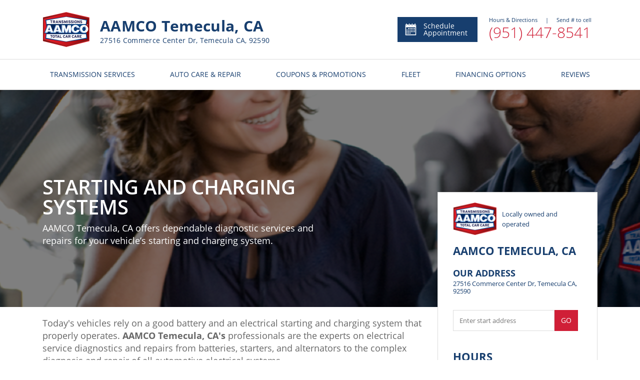

--- FILE ---
content_type: text/html; charset=utf-8
request_url: https://www.aamcotemeculaca.com/Starting-and-Charging-Systems
body_size: 8109
content:



<!DOCTYPE html>
<html lang="en">
<head>

    <meta charset="utf-8" />
    <meta name="viewport" content="width=device-width, initial-scale=1.0, maximum-scale=5, user-scalable=1" />
        <!-- Google Tag Manager FOR ALL WEBSITES! -->
        <script>
            (function (w, d, s, l, i) {
                w[l] = w[l] || []; w[l].push({
                    'gtm.start':
                        new Date().getTime(), event: 'gtm.js'
                }); var f = d.getElementsByTagName(s)[0],
                    j = d.createElement(s), dl = l != 'dataLayer' ? '&l=' + l : ''; j.async = true; j.src =
                        'https://www.googletagmanager.com/gtm.js?id=' + i + dl; f.parentNode.insertBefore(j, f);
            })(window, document, 'script', 'dataLayer', 'GTM-56X5HZB');</script>
        <!-- End Google Tag Manager -->

    <link href="https://fonts.googleapis.com/css?family=Open+Sans:300,300i,400,400i,600,600i,700,700i,800,800i&display=swap" rel="stylesheet">

    <link rel="shortcut icon" href="/images/IconAAMCOnew.ico" />
    

    
        <link rel="stylesheet" href="/dist/vendor.css?v=5HNde5VzYVS4N9-mwRiTD0XwnORaAzGEP9dojE0kJls" />
        <link rel="stylesheet" href="/dist/shared.css?v=h32Td_KVubDgnYCGd2nfo7SeI_lIBUJ765naNQX6X-w" />
    
    
    
        <title>AAMCO | Auto Starting and Charging Systems, Temecula, CA 92590</title>
        <meta name=description content="For all of your automotive Starting and Charging Systems needs, come to AAMCO in Temecula, CA 92590." />
            <meta name="geo.region" content="US-CA" />
            <meta name="geo.placename" content="Temecula" />
            <meta name="geo.position" content="33.5151394;-117.1631977" />
    <link rel="canonical" href="https://www.aamcotemeculaca.com/Starting-and-Charging-Systems" />



    <link href="/dist/getservice.css?v=ZTKDyHlzJ7YMZPx1oQgsijSOGuIXzG3aSBZjx500K74" rel="stylesheet" />

    
        <!-- Global site tag (gtag.js) - Google Analytics -->
        <script async src="https://www.googletagmanager.com/gtag/js?id=UA-111732761-2"></script>
        <script>
            window.dataLayer = window.dataLayer || [];
            function gtag() { dataLayer.push(arguments); }
            gtag('js', new Date());
            ga('require', 'displayfeatures');
            gtag('config', 'UA-111732761-2');//global dealer MDI
           
        </script>
<script>gtag('config', 'UA-71667092-33');
	   gtag('config', 'UA-60260898-13');</script>
    <!-- Chat Bot -->
</head>

<body>
        <!-- Google Tag Manager (noscript) FOR ALL WEBSITES -->
        <noscript>
            <iframe src="https://www.googletagmanager.com/ns.html?id=GTM-56X5HZB" class="google-iframe"></iframe>
        </noscript>
        <!-- End Google Tag Manager (noscript) -->


    
<header id="main-header" class="header-wrapper ">
    <div class="heading-section hidden-xs">
        <div class="main-details">
            <a href="/" class="home-link">
                <img class="logo" src="/images/logo.png" alt="Logo" />
            </a>
            <div class="info">

                    <h3 class="title">AAMCO Temecula, CA</h3>
                    <h4 class="subtitle">27516 Commerce Center Dr, Temecula CA, 92590 </h4>
            </div>
        </div>
        <div class="service-details">
            <a class="appointment-btn" href="/Appointment-Scheduling">
                <div>
                    <img alt="Schedule Appointment" src="/images/header/appointment-calendar-svg.svg" />
                </div>
                Schedule Appointment
            </a>
            <section>
                <section id="info-panel"
                         data-address="27516 Commerce Center Dr, Temecula CA, 92590 "
                         data-hours="[&quot;Monday - Friday | 08:00 AM - 05:00 PM&quot;,&quot;Saturday - Sunday | Closed&quot;]"
                         data-remark=""></section>
                    <a class="service-phone" href="tel:9514478541">
                        (951) 447-8541
                    </a>
            </section>
        </div>
    </div>

    <div class="heading-section-mob">
        <div class="main-header">
                <div class="hamburger-btn">
                    <span></span>
                    <span></span>
                    <span></span>
                </div>

            <a href="/">
                <img class="logo" src="/images/logo.png" alt="Logo" />
            </a>

            <div class="header-mob-btn-wrap">
                <a href="/Appointment-Scheduling" class="calendar-btn header-mob-btn ">
                    <img src="/images/header/calendar-icon.svg" alt="calendar" />
                </a>
            </div>
        </div>
        <div class="main-header">
            <div class="main-header-wrap">
                <div class="location-info">
                    <h3 class="location-adress">AAMCO Temecula, CA</h3>
                    <p class="location-adress">27516 Commerce Center Dr, Temecula CA, 92590 </p>

                </div>


    <a href="tel:9514478541" class="phone-btn header-mob-btn call">
        <img src="/images/header/call.svg" alt="phone" />
        <span class="call-us">Call<br /> Now</span>
    </a>
             
            </div>
        </div>
    </div>
    



<nav class="header-menu">

    <ul class="menu-list">
        <li class="menu-item visible-xs-flex">
            <a href="/">
                HOME
            </a>
        </li>
            <li class="menu-item after-arr">
                <a class="mega-dropdown hidden-xs" href="/Transmission-Services-Auto-Care-and-Repair?service=1">
                    TRANSMISSION SERVICES
                </a>
                <span class="mega-dropdown visible-xs">
                    TRANSMISSION SERVICES
                </span>
                <div class="mega-menu-wrap">

                    <ul class="mega-menu row">
                        <li class="col-xs-12 col-sm-4 col-md-4 ">
                            <ul>
                                    <li>
                                        <a href="/Automatic-Transmission-Fluid-Service">
                                            Automatic Transmission Fluid Service
                                        </a>
                                    </li>
                                    <li>
                                        <a href="/CVT-Transmission-Service">
                                            CVT Transmission Service
                                        </a>
                                    </li>
                                    <li>
                                        <a href="/Clutch-Service-and-Repair">
                                            Clutch Service and Repair
                                        </a>
                                    </li>
                                    <li>
                                        <a href="/Manual-Transmission-Repair-and-Rebuilding">
                                            Manual Transmission Repair &amp; Rebuilding
                                        </a>
                                    </li>
                                <li class="visible-xs">
                                    <a style="font-weight:bold" href="/Transmission-Services-Auto-Care-and-Repair?service=1">
                                        View All Services
                                    </a>
                                </li>
                            </ul>
                        </li>
                        <li class="col-xs-12 col-sm-4 col-md-4 hidden-xs">
                            <ul>
                                    <li>
                                        <a href="/Automatic-Transmission-Repair-and-Rebuilding">
                                            Automatic Transmission Repair and Rebuilding
                                        </a>
                                    </li>
                                    <li>
                                        <a href="/Axle-and-Drive-Shaft-Repair-and-Replacement">
                                            Axle &amp; Drive Shaft Repair and Replacement
                                        </a>
                                    </li>
                                    <li>
                                        <a href="/High-End-European-Transmission-Repair">
                                            High End European Transmission Repair
                                        </a>
                                    </li>
                                <li>
                                    <a style="font-weight:bold" href="/Transmission-Services-Auto-Care-and-Repair?service=1">
                                        View All Services
                                    </a>
                                </li>
                            </ul>
                        </li>
                        <li class="hidden-xs col-sm-4 col-md-4 menu_pic">
                            <div class="mega-menu-img trans-background">

                            </div>
                        </li>
                    </ul>

                </div>
            </li>

            <li class="menu-item after-arr">
                <a class="mega-dropdown hidden-xs" href="/Transmission-Services-Auto-Care-and-Repair?service=2">
                    AUTO CARE & REPAIR
                </a>
                <span class="mega-dropdown visible-xs">
                    AUTO CARE & REPAIR
                </span>
                <div class="mega-menu-wrap">
                    <ul class="mega-menu row">
                        <li class="col-xs-12 col-sm-4 col-md-4">
                            <ul>
                                    <li>
                                        <a href="/Check-Engine-Light-Service">
                                            Check Engine Light Service
                                        </a>
                                    </li>
                                    <li>
                                        <a href="/Brake-Service-and-Repair">
                                            Brake Service and Repair
                                        </a>
                                    </li>
                                    <li>
                                        <a href="/Air-Filter-Replacement">
                                            Air Filter Replacement
                                        </a>
                                    </li>
                                    <li>
                                        <a href="/Belts-and-Hoses-Inspection">
                                            Belts and Hoses Inspection
                                        </a>
                                    </li>
                                <li class="visible-xs">
                                    <a style="font-weight:bold" href="/Transmission-Services-Auto-Care-and-Repair?service=2">
                                        View All Services
                                    </a>
                                </li>

                            </ul>
                        </li>
                        <li class="col-xs-12 col-sm-4 col-md-4 hidden-xs">
                            <ul>
                                    <li>
                                        <a href="/Cabin-Air-Filter-Replacement">
                                            Cabin Air Filter Replacement
                                        </a>
                                    </li>
                                    <li>
                                        <a href="/Cooling-System-Service-and-Repair">
                                            Cooling System Service and Repair
                                        </a>
                                    </li>
                                    <li>
                                        <a href="/Engine-Tune-up-and-Repair">
                                            Engine Tune-up and Repair
                                        </a>
                                    </li>
                                <li>
                                    <a style="font-weight:bold" href="/Transmission-Services-Auto-Care-and-Repair?service=2">
                                        View All Services
                                    </a>
                                </li>
                            </ul>
                        </li>
                        <li class="hidden-xs col-sm-4 col-md-4 menu_pic">
                            <div class="mega-menu-img fleet-background">

                            </div>
                        </li>
                    </ul>
                </div>
            </li>

        <li class="menu-item after-arr viewAll">
            <span class="mega-dropdown">
                MORE FROM US
            </span>
            <div class="mega-menu-wrap">
                <ul class="mega-menu row">
                    <li class="col-xs-12 col-sm-4 col-md-4">
                        <ul>
                            <li class="viewAll">
                                <a href="/About-Us">
                                    About Us
                                </a>
                            </li>
                            <li class="viewAll">
                                <a href="http://www.aamco.com/Warranties/AAMCO-Warranties?request=MDI-IN" target="_blank" rel="noopener">
                                    AAMCO Coverage
                                </a>
                            </li>
                            <li class="viewAll">
                                <a href="http://www.aamco.com/Privacy-Policy?request=MDI-IN" target="_blank" rel="noopener">
                                    Privacy Policy
                                </a>
                        </ul>
                    </li>
                </ul>
            </div>
        </li>
       


            <li class="menu-item">
                <a href="/Special-Offers" class="mega-dropdown">
                    COUPONS & PROMOTIONS
                </a>
            </li>
            <li class="menu-item">
                <a class="mega-dropdown" href="/Fleet-Services">
                    FLEET
                </a>
            </li>
            <li class="menu-item">
                <a class="mega-dropdown" href="/Financing-Options">
                    FINANCING OPTIONS
                </a>
            </li>

            <li class="menu-item">
                <a class="mega-dropdown" href="/Reviews">
                    REVIEWS
                </a>
            </li>


    </ul>



    <div class="social-mob visible-xs-flex">
        <ul>
                <li>
                    <a href="https://facebook.com/100090147367505" target="_blank" rel="noopener">
                        <img src="/images/social/facebook.svg" class="facebook" alt="Facebook" />
                    </a>
                </li>
                <li>
                    <a href="https://twitter.com/aamco" target="_blank" rel="noopener">
                        <img src="/images/social/twitter.svg" class="twitter" alt="Twitter" />
                    </a>
                </li>
                <li>
                    <a href="https://www.youtube.com/user/AAMCOCarCare" target="_blank" rel="noopener">
                        <img src="/images/social/youtube.svg" class="youtube" alt="Youtube" />
                    </a>
                </li>
                <li>
                    <a href="https://www.aamcoblog.com/" target="_blank" rel="noopener">
                        <img src="/images/social/blog.svg" class="blog" alt="Blog" />
                    </a>
                </li>
        </ul>
    </div>
</nav>
</header>
    <div class="body-content ">
        

<section class="get-service-wrapper">
    

<section class="main-banner image-active" style="background-image: linear-gradient(rgba(0, 0, 0, 0.5), rgba(0, 0, 0, 0.5)), url(&#x27;https://mdiadmin.pwmedia.net//data/baner1_1.png&#x27;)" title="2 AAMCO techs with customer in front of vehicle on lift">
    <section class="main-banner-content">
        <header>
            <h1>Starting and Charging Systems</h1>
            <p>AAMCO Temecula, CA offers dependable diagnostic services and repairs for your vehicle’s starting and charging system.</p>
            <p class="banner-disclaim-text"></p>
        </header>
    </section>
</section>



    <section class="get-service-content-wrapper">
        <section class="get-service-content-body">
            <section class="left-content-body">
                <p>Today&#39;s vehicles rely on a good battery and an electrical starting and charging system that properly operates.&nbsp;<strong>AAMCO Temecula, CA&#39;s</strong> professionals are the experts on electrical service diagnostics and repairs from batteries, starters, and alternators to the complex diagnosis and repair of all automotive electrical systems.<br />
<br />
Malfunctions such as a check engine light on, clicking noises, long crank times and hard starting, dash and head lights dimming, or unusual burning smells may indicate a problem that requires an electrical system diagnosis.<br />
<br />
The professionals at <strong>AAMCO Temecula, CA</strong> have the necessary diagnostic equipment and expertise to locate and repair the problem quickly. Your vehicle is then road-tested to ensure proper operation and your car, truck or SUV is ready to go for miles and miles to come.</p>

            </section>
            <section class="right-content-body">
                
<div class="three-thirds location-component">
    <section class="info">

        

<section class="heading-row">
        <img src="https://mdiadmin.pwmedia.net//data/logo.png" class="dealer-image-logo" alt="dealer-image" />
    <section class="heading-section">

        <small class="subtitle">
            Locally owned and operated 
        </small>
        <br/>
       
    </section>
</section>

<section class="heading-row">
    <section class="heading-section">
        <h3 class="title">
            AAMCO Temecula, CA
        </h3>
    </section>
</section>

<section class="address">
    <section>
        <h3 class="title" style="font-size: 18px;">
            OUR ADDRESS
        </h3>
        <address>
            27516 Commerce Center Dr, Temecula CA, 92590 
        </address>
    </section>
    <a class="location-btn visible-xs" href="https://www.google.com/maps/search/?api=1&amp;query=27516&#x2B;Commerce&#x2B;Center&#x2B;Dr%2C&#x2B;Temecula&#x2B;CA%2C&#x2B;92590&#x2B;" target="_blank" rel="noopener">
        <img src="/images/shared/location.svg" alt="location" />
        <p>View Map</p>
    </a>
</section>

<section class="js-direction-form" data-dealeraddress="27516 Commerce Center Dr, Temecula CA, 92590 "></section>

<section class="opening-hours">
    <h3 class="title">
        hours
    </h3>

    <section class="days">
                <p>
                    Monday - Friday | 08:00 AM - 05:00 PM
                </p>
                <p>
                    Saturday - Sunday | Closed
                </p>
    </section>

</section>

    <section class="payments">
        <ul class="payment-list">
                <li class="payment-item">
                    <img src="https://mdiadmin.pwmedia.net//data/CreditCards/visa.svg" alt="Visa" />
                </li>
                <li class="payment-item">
                    <img src="https://mdiadmin.pwmedia.net//data/CreditCards/mastercard.svg" alt="Mastercard" />
                </li>
                <li class="payment-item">
                    <img src="https://mdiadmin.pwmedia.net//data/CreditCards/amex.svg" alt="Amex" />
                </li>
                <li class="payment-item">
                    <img src="https://mdiadmin.pwmedia.net//data/CreditCards/discover.svg" alt="Discover" />
                </li>
                <li class="payment-item">
                    <img src="https://mdiadmin.pwmedia.net//data/CreditCards/CarCareOne-2018.jpg" alt="Synchrony" />
                </li>
        </ul>
    </section>

<a class="apply-btn shedule-appointment-btn" href="/Appointment-Scheduling">
    <img style="height:20px" src="/images/appointment/calendar-icon-white.svg" class="icon" alt="calendar-icon-white" />
    SCHEDULE APPOINTMENT
</a>
    </section>

    <section class="map js-location-map"
             data-latitude="33.5151394" data-longitude="-117.1631977"></section>
</div>

            </section>
        </section>
    </section>
    <div class="component-container">
        <div class="component-row">
            <div class="two-thirds services-component">
        <h3 class="title">
            Our services
        </h3>
    <table class="services-table hidden-xs">
            <tr>
                <td>
                    <a class="service-link" href="/Check-Engine-Light-Service">
                            <img src="https://mdiadmin.pwmedia.net//data/icon-check-engine-light.svg" class="service-icon" alt="Check Engine Light Service" />
                        <span class="description">
                            Check Engine Light Service
                        </span>
                        <img src="/images/components/services/link-icon.svg" class="link-icon" alt="link-icon" />
                    </a>
                </td>
                    <td>
                        <a class="service-link" href="/Brake-Service-and-Repair">
                                <img src="https://mdiadmin.pwmedia.net//data/icon-brakes.svg" class="service-icon" alt="Brake Service and Repair" />
                            <span class="description">
                                Brake Service and Repair
                            </span>
                            <img src="/images/components/services/link-icon.svg" class="link-icon" alt="link-icon" />
                        </a>
                    </td>
            </tr>
            <tr>
                <td>
                    <a class="service-link" href="/Air-Filter-Replacement">
                            <img src="https://mdiadmin.pwmedia.net//data/icon-general-repair-red.svg" class="service-icon" alt="Air Filter Replacement" />
                        <span class="description">
                            Air Filter Replacement
                        </span>
                        <img src="/images/components/services/link-icon.svg" class="link-icon" alt="link-icon" />
                    </a>
                </td>
                    <td>
                        <a class="service-link" href="/Belts-and-Hoses-Inspection">
                                <img src="https://mdiadmin.pwmedia.net//data/icon-general-repair-red_1.svg" class="service-icon" alt="Belts and Hoses Inspection" />
                            <span class="description">
                                Belts and Hoses Inspection
                            </span>
                            <img src="/images/components/services/link-icon.svg" class="link-icon" alt="link-icon" />
                        </a>
                    </td>
            </tr>
            <tr>
                <td>
                    <a class="service-link" href="/Cabin-Air-Filter-Replacement">
                            <img src="https://mdiadmin.pwmedia.net//data/icon-general-repair-red_2.svg" class="service-icon" alt="Cabin Air Filter Replacement" />
                        <span class="description">
                            Cabin Air Filter Replacement
                        </span>
                        <img src="/images/components/services/link-icon.svg" class="link-icon" alt="link-icon" />
                    </a>
                </td>
                    <td>
                        <a class="service-link" href="/Cooling-System-Service-and-Repair">
                                <img src="https://mdiadmin.pwmedia.net//data/icon-radiator_1.svg" class="service-icon" alt="Cooling System Service and Repair" />
                            <span class="description">
                                Cooling System Service and Repair
                            </span>
                            <img src="/images/components/services/link-icon.svg" class="link-icon" alt="link-icon" />
                        </a>
                    </td>
            </tr>
            <tr>
                <td>
                    <a class="service-link" href="/Engine-Tune-up-and-Repair">
                            <img src="https://mdiadmin.pwmedia.net//data/icon-engine-tune-up_1.svg" class="service-icon" alt="Engine Tune-up and Repair" />
                        <span class="description">
                            Engine Tune-up and Repair
                        </span>
                        <img src="/images/components/services/link-icon.svg" class="link-icon" alt="link-icon" />
                    </a>
                </td>
                    <td>
                        <a class="service-link" href="/Exhaust-Repair-Replacement">
                                <img src="https://mdiadmin.pwmedia.net//data/icon-muffler_1.svg" class="service-icon" alt="Exhaust Repair/Replacement" />
                            <span class="description">
                                Exhaust Repair/Replacement
                            </span>
                            <img src="/images/components/services/link-icon.svg" class="link-icon" alt="link-icon" />
                        </a>
                    </td>
            </tr>
    </table>
    <ul class="service-list visible-xs">
            <li class="service-item">
                <a class="service-link" href="/Check-Engine-Light-Service">
                        <img src="https://mdiadmin.pwmedia.net//data/icon-check-engine-light.svg" class="service-icon" alt="Check Engine Light Service" />
                    <span class="description">
                        Check Engine Light Service
                    </span>
                </a>
            </li>
            <li class="service-item">
                <a class="service-link" href="/Brake-Service-and-Repair">
                        <img src="https://mdiadmin.pwmedia.net//data/icon-brakes.svg" class="service-icon" alt="Brake Service and Repair" />
                    <span class="description">
                        Brake Service and Repair
                    </span>
                </a>
            </li>
            <li class="service-item">
                <a class="service-link" href="/Air-Filter-Replacement">
                        <img src="https://mdiadmin.pwmedia.net//data/icon-general-repair-red.svg" class="service-icon" alt="Air Filter Replacement" />
                    <span class="description">
                        Air Filter Replacement
                    </span>
                </a>
            </li>
    </ul>
        <a class="btn apply-btn-white center" href="/Transmission-Services-Auto-Care-and-Repair">
            View All services
        </a>
</div>
            
<div class="one-third high-light-component">
    <section class="content">
        <h3 class="title">Center<br>Highlights</h3>
                <div class="highlight">
                    <img style="height:25px" src="/images/shared/red-flag-icon.svg" alt="Alternate Text" />
                    <p>External and Computer Diagnostic Services</p>
                </div>
                <div class="highlight">
                    <img style="height:25px" src="/images/shared/red-flag-icon.svg" alt="Alternate Text" />
                    <p>Specialists in Automatic, Manual, Front Wheel Drive, Overdrive and 4x4&#x27;s</p>
                </div>
                <div class="highlight">
                    <img style="height:25px" src="/images/shared/red-flag-icon.svg" alt="Alternate Text" />
                    <p>We Honor Most Extended Warranties</p>
                </div>
                <div class="highlight">
                    <img style="height:25px" src="/images/shared/red-flag-icon.svg" alt="Alternate Text" />
                    <p>Nationwide Coverage on All Transmission Services</p>
                </div>
                <div class="highlight">
                    <img style="height:25px" src="/images/shared/red-flag-icon.svg" alt="Alternate Text" />
                    <p>Financing Arranged on Approved Credit</p>
                </div>
                <div class="highlight">
                    <img style="height:25px" src="/images/shared/red-flag-icon.svg" alt="Alternate Text" />
                    <p>Most General Repair Services Available</p>
                </div>
                <div class="highlight">
                    <img style="height:25px" src="/images/shared/red-flag-icon.svg" alt="Alternate Text" />
                    <p>Towing Available, call our center for details.</p>
                </div>
                <div class="highlight">
                    <img style="height:25px" src="/images/shared/red-flag-icon.svg" alt="Alternate Text" />
                    <p>All Factory Recommended Maintenance Services</p>
                </div>
    </section>
</div>
        </div>
    </div>
</section>




    </div>
    <div class="footer-container ">
        
<div class="footer">
    <div class="container">
        <div class="main-footer">

            <div class="text-left footer-content hidden-xs">
                <div class="footer-logo">
                    <a href="/"><img class="logo" src="/images/logo.png" alt="Aamco"></a>
                        <a class="footer-phonenumber" href="tel:9514478541">(951) 447-8541</a>
                </div>
            </div>
            <div class="text-left footer-content hidden-xs  links-content">
                <h4>More From Us</h4>
                <ul class="list-unstyled footer-menu">

                    <li>




                        <a href="/About-Us">
                            About Us
                        </a>
                        <a href="http://www.aamco.com/Warranties/AAMCO-Warranties?request=MDI-IN" target="_blank" rel="noopener" >
                            AAMCO Coverage
                        </a>
                        <a href="http://www.aamco.com/Privacy-Policy?request=MDI-IN" target="_blank" rel="noopener">
                            Privacy Policy
                        </a>
                    </li>

                </ul>
            </div>
            <div class="text-left footer-content hidden-xs  links-content">
                    <h4>Our Services</h4>
                    <ul class="list-unstyled footer-menu">
                            <li>
                                <a href="/Automatic-Transmission-Fluid-Service">
                                    Automatic Transmission Fluid Service
                                </a>
                            </li>
                            <li>
                                <a href="/CVT-Transmission-Service">
                                    CVT Transmission Service
                                </a>
                            </li>
                            <li>
                                <a href="/Check-Engine-Light-Service">
                                    Check Engine Light Service
                                </a>
                            </li>
                            <li>
                                <a href="/Clutch-Service-and-Repair">
                                    Clutch Service and Repair
                                </a>
                            </li>
                            <li>
                                <a href="/Manual-Transmission-Repair-and-Rebuilding">
                                    Manual Transmission Repair &amp; Rebuilding
                                </a>
                            </li>
                            <li>
                                <a href="/Brake-Service-and-Repair">
                                    Brake Service and Repair
                                </a>
                            </li>
                            <li>
                                <a href="/Transmission-Services-Auto-Care-and-Repair">
                                    All Services
                                </a>
                            </li>
                    </ul>

            </div>
            <div class="text-left footer-content social-content">
                <div class="footer-content  hidden-xs">
                    <h4>Your local AAMCO Temecula, CA</h4>
                    <address>27516 Commerce Center Dr, Temecula CA, 92590 </address>
                </div>
                <div class="footer-content social-icon">
                    <h4 class="hidden-xs">Connect with us</h4>
                    <ul class="list-inline social-list">

                            <li>
                                <a href="https://facebook.com/100090147367505" target="_blank" rel="noopener">
                                    <img src="/images/social/facebook.svg" class="facebook" alt="Facebook" />
                                </a>
                            </li>
                            <li>
                                <a href="https://twitter.com/aamco" target="_blank" rel="noopener">
                                    <img src="/images/social/twitter.svg" class="twitter" alt="Twitter" />
                                </a>
                            </li>
                            <li>
                                <a href="https://www.youtube.com/user/AAMCOCarCare" target="_blank" rel="noopener">
                                    <img src="/images/social/youtube.svg" class="youtube" alt="Youtube" />
                                </a>
                            </li>
                            <li>
                                <a href="https://www.aamcoblog.com/" target="_blank" rel="noopener">
                                    <img src="/images/social/blog.svg" class="blog" alt="Blog" />
                                </a>
                            </li>
                    </ul>
                </div>
            </div>
        </div>
    </div>

    <div class="container info_footer footer_center">
        <p>
            Content and images on this website may not  be reproduced without explicit permission. Please contact <a href="http://www.pwmedia.com/" target="_blank" rel="noopener">PW Media</a> for additional details.
            All rights reserved. Copyright © 2026 AAMCO Transmissions Inc.
        </p>
    </div>
    <div class="sub-footer">
        <div class="container footer_center">
            <a href="http://www.pwmedia.com/" target="_blank" rel="noopener" class="logo_link "><img class="logo" src="/images/MDI-logo.png" height="30" width="30" alt="Aamco"></a>
            <div class="wrap">
                <div class="platform">Platform by PW Media</h6>
            </div>
        </div>
    </div>
</div>
    </div>



    <script src="/dist/vendor.js?v=XsFOeLKb2qz4E3GEEs0iKkafqCqqMOF-0tdH0oCyLaI"></script>
    <script src="/dist/shared.js?v=z1r8XkcSGC1je1xKLxrwxBx5fz6mcVkWlcFdzS60Qpo"></script>

    
    <script src="/dist/getservice.js?v=8ImKggOs4QUKxixDeSiWj7jEy8kCCyFuRNGyAOWDTFA"></script>

</body>
</html>

--- FILE ---
content_type: text/css
request_url: https://www.aamcotemeculaca.com/dist/shared.css?v=h32Td_KVubDgnYCGd2nfo7SeI_lIBUJ765naNQX6X-w
body_size: 31264
content:
.a-input{width:100%;border-radius:0;border:1px solid #ccc;outline:none;padding:12px;font-size:14px;margin-right:0;max-width:100%;margin-bottom:10px;resize:none;-webkit-transition:border-color .8s cubic-bezier(.19,1,.22,1);transition:border-color .8s cubic-bezier(.19,1,.22,1);height:43px;margin-right:10px}.a-input.invalid{border:1px solid #d0011b}.a-input.invalid::-webkit-input-placeholder{color:#d0011b!important}.a-input.invalid::-webkit-input-placeholder,.a-input.invalid::placeholder{color:#d0011b!important}.a-input.half{width:50%}.a-input.w-80px{width:80px}.a-input.grow-1{-webkit-box-flex:1;-ms-flex-positive:1;flex-grow:1;-ms-flex-preferred-size:0;flex-basis:0}textarea.a-input{height:120px}.phone-input.a-input{display:-webkit-box;display:-ms-flexbox;display:flex;padding-top:0;padding-bottom:0;-webkit-box-align:center;-ms-flex-align:center;align-items:center}.phone-input.a-input input{border:none;outline:none;padding:0 9px}.phone-input.a-input .prefix{width:50px;border-right:1px solid #173e6e}@font-face{font-family:Open Sans;font-style:normal;font-weight:300;src:local("Open Sans Light"),local("OpenSans-Light"),url(https://fonts.gstatic.com/s/opensans/v15/mem5YaGs126MiZpBA-UN_r8OX-hpOqc.woff2) format("woff2");unicode-range:u+0460-052f,u+1c80-1c88,u+20b4,u+2de0-2dff,u+a640-a69f,u+fe2e-fe2f}@font-face{font-family:Open Sans;font-style:normal;font-weight:300;src:local("Open Sans Light"),local("OpenSans-Light"),url(https://fonts.gstatic.com/s/opensans/v15/mem5YaGs126MiZpBA-UN_r8OVuhpOqc.woff2) format("woff2");unicode-range:u+0400-045f,u+0490-0491,u+04b0-04b1,u+2116}@font-face{font-family:Open Sans;font-style:normal;font-weight:300;src:local("Open Sans Light"),local("OpenSans-Light"),url(https://fonts.gstatic.com/s/opensans/v15/mem5YaGs126MiZpBA-UN_r8OXuhpOqc.woff2) format("woff2");unicode-range:u+1f??}@font-face{font-family:Open Sans;font-style:normal;font-weight:300;src:local("Open Sans Light"),local("OpenSans-Light"),url(https://fonts.gstatic.com/s/opensans/v15/mem5YaGs126MiZpBA-UN_r8OUehpOqc.woff2) format("woff2");unicode-range:u+0370-03ff}@font-face{font-family:Open Sans;font-style:normal;font-weight:300;src:local("Open Sans Light"),local("OpenSans-Light"),url(https://fonts.gstatic.com/s/opensans/v15/mem5YaGs126MiZpBA-UN_r8OXehpOqc.woff2) format("woff2");unicode-range:u+0102-0103,u+0110-0111,u+1ea0-1ef9,u+20ab}@font-face{font-family:Open Sans;font-style:normal;font-weight:300;src:local("Open Sans Light"),local("OpenSans-Light"),url(https://fonts.gstatic.com/s/opensans/v15/mem5YaGs126MiZpBA-UN_r8OXOhpOqc.woff2) format("woff2");unicode-range:u+0100-024f,u+0259,u+1e??,u+2020,u+20a0-20ab,u+20ad-20cf,u+2113,u+2c60-2c7f,u+a720-a7ff}@font-face{font-family:Open Sans;font-style:normal;font-weight:300;src:local("Open Sans Light"),local("OpenSans-Light"),url(https://fonts.gstatic.com/s/opensans/v15/mem5YaGs126MiZpBA-UN_r8OUuhp.woff2) format("woff2");unicode-range:u+00??,u+0131,u+0152-0153,u+02bb-02bc,u+02c6,u+02da,u+02dc,u+2000-206f,u+2074,u+20ac,u+2122,u+2191,u+2193,u+2212,u+2215,u+feff,u+fffd}@font-face{font-family:Open Sans;font-style:normal;font-weight:400;src:local("Open Sans Regular"),local("OpenSans-Regular"),url(https://fonts.gstatic.com/s/opensans/v15/mem8YaGs126MiZpBA-UFWJ0bbck.woff2) format("woff2");unicode-range:u+0460-052f,u+1c80-1c88,u+20b4,u+2de0-2dff,u+a640-a69f,u+fe2e-fe2f}@font-face{font-family:Open Sans;font-style:normal;font-weight:400;src:local("Open Sans Regular"),local("OpenSans-Regular"),url(https://fonts.gstatic.com/s/opensans/v15/mem8YaGs126MiZpBA-UFUZ0bbck.woff2) format("woff2");unicode-range:u+0400-045f,u+0490-0491,u+04b0-04b1,u+2116}@font-face{font-family:Open Sans;font-style:normal;font-weight:400;src:local("Open Sans Regular"),local("OpenSans-Regular"),url(https://fonts.gstatic.com/s/opensans/v15/mem8YaGs126MiZpBA-UFWZ0bbck.woff2) format("woff2");unicode-range:u+1f??}@font-face{font-family:Open Sans;font-style:normal;font-weight:400;src:local("Open Sans Regular"),local("OpenSans-Regular"),url(https://fonts.gstatic.com/s/opensans/v15/mem8YaGs126MiZpBA-UFVp0bbck.woff2) format("woff2");unicode-range:u+0370-03ff}@font-face{font-family:Open Sans;font-style:normal;font-weight:400;src:local("Open Sans Regular"),local("OpenSans-Regular"),url(https://fonts.gstatic.com/s/opensans/v15/mem8YaGs126MiZpBA-UFWp0bbck.woff2) format("woff2");unicode-range:u+0102-0103,u+0110-0111,u+1ea0-1ef9,u+20ab}@font-face{font-family:Open Sans;font-style:normal;font-weight:400;src:local("Open Sans Regular"),local("OpenSans-Regular"),url(https://fonts.gstatic.com/s/opensans/v15/mem8YaGs126MiZpBA-UFW50bbck.woff2) format("woff2");unicode-range:u+0100-024f,u+0259,u+1e??,u+2020,u+20a0-20ab,u+20ad-20cf,u+2113,u+2c60-2c7f,u+a720-a7ff}@font-face{font-family:Open Sans;font-style:normal;font-weight:400;src:local("Open Sans Regular"),local("OpenSans-Regular"),url(https://fonts.gstatic.com/s/opensans/v15/mem8YaGs126MiZpBA-UFVZ0b.woff2) format("woff2");unicode-range:u+00??,u+0131,u+0152-0153,u+02bb-02bc,u+02c6,u+02da,u+02dc,u+2000-206f,u+2074,u+20ac,u+2122,u+2191,u+2193,u+2212,u+2215,u+feff,u+fffd}@font-face{font-family:Open Sans;font-style:normal;font-weight:600;src:local("Open Sans SemiBold"),local("OpenSans-SemiBold"),url(https://fonts.gstatic.com/s/opensans/v15/mem5YaGs126MiZpBA-UNirkOX-hpOqc.woff2) format("woff2");unicode-range:u+0460-052f,u+1c80-1c88,u+20b4,u+2de0-2dff,u+a640-a69f,u+fe2e-fe2f}@font-face{font-family:Open Sans;font-style:normal;font-weight:600;src:local("Open Sans SemiBold"),local("OpenSans-SemiBold"),url(https://fonts.gstatic.com/s/opensans/v15/mem5YaGs126MiZpBA-UNirkOVuhpOqc.woff2) format("woff2");unicode-range:u+0400-045f,u+0490-0491,u+04b0-04b1,u+2116}@font-face{font-family:Open Sans;font-style:normal;font-weight:600;src:local("Open Sans SemiBold"),local("OpenSans-SemiBold"),url(https://fonts.gstatic.com/s/opensans/v15/mem5YaGs126MiZpBA-UNirkOXuhpOqc.woff2) format("woff2");unicode-range:u+1f??}@font-face{font-family:Open Sans;font-style:normal;font-weight:600;src:local("Open Sans SemiBold"),local("OpenSans-SemiBold"),url(https://fonts.gstatic.com/s/opensans/v15/mem5YaGs126MiZpBA-UNirkOUehpOqc.woff2) format("woff2");unicode-range:u+0370-03ff}@font-face{font-family:Open Sans;font-style:normal;font-weight:600;src:local("Open Sans SemiBold"),local("OpenSans-SemiBold"),url(https://fonts.gstatic.com/s/opensans/v15/mem5YaGs126MiZpBA-UNirkOXehpOqc.woff2) format("woff2");unicode-range:u+0102-0103,u+0110-0111,u+1ea0-1ef9,u+20ab}@font-face{font-family:Open Sans;font-style:normal;font-weight:600;src:local("Open Sans SemiBold"),local("OpenSans-SemiBold"),url(https://fonts.gstatic.com/s/opensans/v15/mem5YaGs126MiZpBA-UNirkOXOhpOqc.woff2) format("woff2");unicode-range:u+0100-024f,u+0259,u+1e??,u+2020,u+20a0-20ab,u+20ad-20cf,u+2113,u+2c60-2c7f,u+a720-a7ff}@font-face{font-family:Open Sans;font-style:normal;font-weight:600;src:local("Open Sans SemiBold"),local("OpenSans-SemiBold"),url(https://fonts.gstatic.com/s/opensans/v15/mem5YaGs126MiZpBA-UNirkOUuhp.woff2) format("woff2");unicode-range:u+00??,u+0131,u+0152-0153,u+02bb-02bc,u+02c6,u+02da,u+02dc,u+2000-206f,u+2074,u+20ac,u+2122,u+2191,u+2193,u+2212,u+2215,u+feff,u+fffd}@font-face{font-family:Open Sans;font-style:normal;font-weight:700;src:local("Open Sans Bold"),local("OpenSans-Bold"),url(https://fonts.gstatic.com/s/opensans/v15/mem5YaGs126MiZpBA-UN7rgOX-hpOqc.woff2) format("woff2");unicode-range:u+0460-052f,u+1c80-1c88,u+20b4,u+2de0-2dff,u+a640-a69f,u+fe2e-fe2f}@font-face{font-family:Open Sans;font-style:normal;font-weight:700;src:local("Open Sans Bold"),local("OpenSans-Bold"),url(https://fonts.gstatic.com/s/opensans/v15/mem5YaGs126MiZpBA-UN7rgOVuhpOqc.woff2) format("woff2");unicode-range:u+0400-045f,u+0490-0491,u+04b0-04b1,u+2116}@font-face{font-family:Open Sans;font-style:normal;font-weight:700;src:local("Open Sans Bold"),local("OpenSans-Bold"),url(https://fonts.gstatic.com/s/opensans/v15/mem5YaGs126MiZpBA-UN7rgOXuhpOqc.woff2) format("woff2");unicode-range:u+1f??}@font-face{font-family:Open Sans;font-style:normal;font-weight:700;src:local("Open Sans Bold"),local("OpenSans-Bold"),url(https://fonts.gstatic.com/s/opensans/v15/mem5YaGs126MiZpBA-UN7rgOUehpOqc.woff2) format("woff2");unicode-range:u+0370-03ff}@font-face{font-family:Open Sans;font-style:normal;font-weight:700;src:local("Open Sans Bold"),local("OpenSans-Bold"),url(https://fonts.gstatic.com/s/opensans/v15/mem5YaGs126MiZpBA-UN7rgOXehpOqc.woff2) format("woff2");unicode-range:u+0102-0103,u+0110-0111,u+1ea0-1ef9,u+20ab}@font-face{font-family:Open Sans;font-style:normal;font-weight:700;src:local("Open Sans Bold"),local("OpenSans-Bold"),url(https://fonts.gstatic.com/s/opensans/v15/mem5YaGs126MiZpBA-UN7rgOXOhpOqc.woff2) format("woff2");unicode-range:u+0100-024f,u+0259,u+1e??,u+2020,u+20a0-20ab,u+20ad-20cf,u+2113,u+2c60-2c7f,u+a720-a7ff}@font-face{font-family:Open Sans;font-style:normal;font-weight:700;src:local("Open Sans Bold"),local("OpenSans-Bold"),url(https://fonts.gstatic.com/s/opensans/v15/mem5YaGs126MiZpBA-UN7rgOUuhp.woff2) format("woff2");unicode-range:u+00??,u+0131,u+0152-0153,u+02bb-02bc,u+02c6,u+02da,u+02dc,u+2000-206f,u+2074,u+20ac,u+2122,u+2191,u+2193,u+2212,u+2215,u+feff,u+fffd}
/*!
 * Font Awesome Free 5.12.1 by @fontawesome - https://fontawesome.com
 * License - https://fontawesome.com/license/free (Icons: CC BY 4.0, Fonts: SIL OFL 1.1, Code: MIT License)
 */.fa,.fab,.fad,.fal,.far,.fas{-moz-osx-font-smoothing:grayscale;-webkit-font-smoothing:antialiased;display:inline-block;font-style:normal;-webkit-font-feature-settings:normal;font-feature-settings:normal;font-variant:normal;text-rendering:auto;line-height:1}.fa-lg{font-size:1.33333em;line-height:.75em;vertical-align:-.0667em}.fa-xs{font-size:.75em}.fa-sm{font-size:.875em}.fa-1x{font-size:1em}.fa-2x{font-size:2em}.fa-3x{font-size:3em}.fa-4x{font-size:4em}.fa-5x{font-size:5em}.fa-6x{font-size:6em}.fa-7x{font-size:7em}.fa-8x{font-size:8em}.fa-9x{font-size:9em}.fa-10x{font-size:10em}.fa-fw{text-align:center;width:1.25em}.fa-ul{list-style-type:none;margin-left:2.5em;padding-left:0}.fa-ul>li{position:relative}.fa-li{left:-2em;position:absolute;text-align:center;width:2em;line-height:inherit}.fa-border{border:.08em solid #eee;border-radius:.1em;padding:.2em .25em .15em}.fa-pull-left{float:left}.fa-pull-right{float:right}.fa.fa-pull-left,.fab.fa-pull-left,.fal.fa-pull-left,.far.fa-pull-left,.fas.fa-pull-left{margin-right:.3em}.fa.fa-pull-right,.fab.fa-pull-right,.fal.fa-pull-right,.far.fa-pull-right,.fas.fa-pull-right{margin-left:.3em}.fa-spin{-webkit-animation:fa-spin 2s infinite linear;animation:fa-spin 2s infinite linear}.fa-pulse{-webkit-animation:fa-spin 1s infinite steps(8);animation:fa-spin 1s infinite steps(8)}@-webkit-keyframes fa-spin{0%{-webkit-transform:rotate(0deg);transform:rotate(0deg)}to{-webkit-transform:rotate(1turn);transform:rotate(1turn)}}@keyframes fa-spin{0%{-webkit-transform:rotate(0deg);transform:rotate(0deg)}to{-webkit-transform:rotate(1turn);transform:rotate(1turn)}}.fa-rotate-90{-ms-filter:"progid:DXImageTransform.Microsoft.BasicImage(rotation=1)";-webkit-transform:rotate(90deg);transform:rotate(90deg)}.fa-rotate-180{-ms-filter:"progid:DXImageTransform.Microsoft.BasicImage(rotation=2)";-webkit-transform:rotate(180deg);transform:rotate(180deg)}.fa-rotate-270{-ms-filter:"progid:DXImageTransform.Microsoft.BasicImage(rotation=3)";-webkit-transform:rotate(270deg);transform:rotate(270deg)}.fa-flip-horizontal{-ms-filter:"progid:DXImageTransform.Microsoft.BasicImage(rotation=0, mirror=1)";-webkit-transform:scaleX(-1);transform:scaleX(-1)}.fa-flip-vertical{-webkit-transform:scaleY(-1);transform:scaleY(-1)}.fa-flip-both,.fa-flip-horizontal.fa-flip-vertical,.fa-flip-vertical{-ms-filter:"progid:DXImageTransform.Microsoft.BasicImage(rotation=2, mirror=1)"}.fa-flip-both,.fa-flip-horizontal.fa-flip-vertical{-webkit-transform:scale(-1);transform:scale(-1)}:root .fa-flip-both,:root .fa-flip-horizontal,:root .fa-flip-vertical,:root .fa-rotate-90,:root .fa-rotate-180,:root .fa-rotate-270{-webkit-filter:none;filter:none}.fa-stack{display:inline-block;height:2em;line-height:2em;position:relative;vertical-align:middle;width:2.5em}.fa-stack-1x,.fa-stack-2x{left:0;position:absolute;text-align:center;width:100%}.fa-stack-1x{line-height:inherit}.fa-stack-2x{font-size:2em}.fa-inverse{color:#fff}.fa-500px:before{content:"\F26E"}.fa-accessible-icon:before{content:"\F368"}.fa-accusoft:before{content:"\F369"}.fa-acquisitions-incorporated:before{content:"\F6AF"}.fa-ad:before{content:"\F641"}.fa-address-book:before{content:"\F2B9"}.fa-address-card:before{content:"\F2BB"}.fa-adjust:before{content:"\F042"}.fa-adn:before{content:"\F170"}.fa-adobe:before{content:"\F778"}.fa-adversal:before{content:"\F36A"}.fa-affiliatetheme:before{content:"\F36B"}.fa-air-freshener:before{content:"\F5D0"}.fa-airbnb:before{content:"\F834"}.fa-algolia:before{content:"\F36C"}.fa-align-center:before{content:"\F037"}.fa-align-justify:before{content:"\F039"}.fa-align-left:before{content:"\F036"}.fa-align-right:before{content:"\F038"}.fa-alipay:before{content:"\F642"}.fa-allergies:before{content:"\F461"}.fa-amazon:before{content:"\F270"}.fa-amazon-pay:before{content:"\F42C"}.fa-ambulance:before{content:"\F0F9"}.fa-american-sign-language-interpreting:before{content:"\F2A3"}.fa-amilia:before{content:"\F36D"}.fa-anchor:before{content:"\F13D"}.fa-android:before{content:"\F17B"}.fa-angellist:before{content:"\F209"}.fa-angle-double-down:before{content:"\F103"}.fa-angle-double-left:before{content:"\F100"}.fa-angle-double-right:before{content:"\F101"}.fa-angle-double-up:before{content:"\F102"}.fa-angle-down:before{content:"\F107"}.fa-angle-left:before{content:"\F104"}.fa-angle-right:before{content:"\F105"}.fa-angle-up:before{content:"\F106"}.fa-angry:before{content:"\F556"}.fa-angrycreative:before{content:"\F36E"}.fa-angular:before{content:"\F420"}.fa-ankh:before{content:"\F644"}.fa-app-store:before{content:"\F36F"}.fa-app-store-ios:before{content:"\F370"}.fa-apper:before{content:"\F371"}.fa-apple:before{content:"\F179"}.fa-apple-alt:before{content:"\F5D1"}.fa-apple-pay:before{content:"\F415"}.fa-archive:before{content:"\F187"}.fa-archway:before{content:"\F557"}.fa-arrow-alt-circle-down:before{content:"\F358"}.fa-arrow-alt-circle-left:before{content:"\F359"}.fa-arrow-alt-circle-right:before{content:"\F35A"}.fa-arrow-alt-circle-up:before{content:"\F35B"}.fa-arrow-circle-down:before{content:"\F0AB"}.fa-arrow-circle-left:before{content:"\F0A8"}.fa-arrow-circle-right:before{content:"\F0A9"}.fa-arrow-circle-up:before{content:"\F0AA"}.fa-arrow-down:before{content:"\F063"}.fa-arrow-left:before{content:"\F060"}.fa-arrow-right:before{content:"\F061"}.fa-arrow-up:before{content:"\F062"}.fa-arrows-alt:before{content:"\F0B2"}.fa-arrows-alt-h:before{content:"\F337"}.fa-arrows-alt-v:before{content:"\F338"}.fa-artstation:before{content:"\F77A"}.fa-assistive-listening-systems:before{content:"\F2A2"}.fa-asterisk:before{content:"\F069"}.fa-asymmetrik:before{content:"\F372"}.fa-at:before{content:"\F1FA"}.fa-atlas:before{content:"\F558"}.fa-atlassian:before{content:"\F77B"}.fa-atom:before{content:"\F5D2"}.fa-audible:before{content:"\F373"}.fa-audio-description:before{content:"\F29E"}.fa-autoprefixer:before{content:"\F41C"}.fa-avianex:before{content:"\F374"}.fa-aviato:before{content:"\F421"}.fa-award:before{content:"\F559"}.fa-aws:before{content:"\F375"}.fa-baby:before{content:"\F77C"}.fa-baby-carriage:before{content:"\F77D"}.fa-backspace:before{content:"\F55A"}.fa-backward:before{content:"\F04A"}.fa-bacon:before{content:"\F7E5"}.fa-bahai:before{content:"\F666"}.fa-balance-scale:before{content:"\F24E"}.fa-balance-scale-left:before{content:"\F515"}.fa-balance-scale-right:before{content:"\F516"}.fa-ban:before{content:"\F05E"}.fa-band-aid:before{content:"\F462"}.fa-bandcamp:before{content:"\F2D5"}.fa-barcode:before{content:"\F02A"}.fa-bars:before{content:"\F0C9"}.fa-baseball-ball:before{content:"\F433"}.fa-basketball-ball:before{content:"\F434"}.fa-bath:before{content:"\F2CD"}.fa-battery-empty:before{content:"\F244"}.fa-battery-full:before{content:"\F240"}.fa-battery-half:before{content:"\F242"}.fa-battery-quarter:before{content:"\F243"}.fa-battery-three-quarters:before{content:"\F241"}.fa-battle-net:before{content:"\F835"}.fa-bed:before{content:"\F236"}.fa-beer:before{content:"\F0FC"}.fa-behance:before{content:"\F1B4"}.fa-behance-square:before{content:"\F1B5"}.fa-bell:before{content:"\F0F3"}.fa-bell-slash:before{content:"\F1F6"}.fa-bezier-curve:before{content:"\F55B"}.fa-bible:before{content:"\F647"}.fa-bicycle:before{content:"\F206"}.fa-biking:before{content:"\F84A"}.fa-bimobject:before{content:"\F378"}.fa-binoculars:before{content:"\F1E5"}.fa-biohazard:before{content:"\F780"}.fa-birthday-cake:before{content:"\F1FD"}.fa-bitbucket:before{content:"\F171"}.fa-bitcoin:before{content:"\F379"}.fa-bity:before{content:"\F37A"}.fa-black-tie:before{content:"\F27E"}.fa-blackberry:before{content:"\F37B"}.fa-blender:before{content:"\F517"}.fa-blender-phone:before{content:"\F6B6"}.fa-blind:before{content:"\F29D"}.fa-blog:before{content:"\F781"}.fa-blogger:before{content:"\F37C"}.fa-blogger-b:before{content:"\F37D"}.fa-bluetooth:before{content:"\F293"}.fa-bluetooth-b:before{content:"\F294"}.fa-bold:before{content:"\F032"}.fa-bolt:before{content:"\F0E7"}.fa-bomb:before{content:"\F1E2"}.fa-bone:before{content:"\F5D7"}.fa-bong:before{content:"\F55C"}.fa-book:before{content:"\F02D"}.fa-book-dead:before{content:"\F6B7"}.fa-book-medical:before{content:"\F7E6"}.fa-book-open:before{content:"\F518"}.fa-book-reader:before{content:"\F5DA"}.fa-bookmark:before{content:"\F02E"}.fa-bootstrap:before{content:"\F836"}.fa-border-all:before{content:"\F84C"}.fa-border-none:before{content:"\F850"}.fa-border-style:before{content:"\F853"}.fa-bowling-ball:before{content:"\F436"}.fa-box:before{content:"\F466"}.fa-box-open:before{content:"\F49E"}.fa-boxes:before{content:"\F468"}.fa-braille:before{content:"\F2A1"}.fa-brain:before{content:"\F5DC"}.fa-bread-slice:before{content:"\F7EC"}.fa-briefcase:before{content:"\F0B1"}.fa-briefcase-medical:before{content:"\F469"}.fa-broadcast-tower:before{content:"\F519"}.fa-broom:before{content:"\F51A"}.fa-brush:before{content:"\F55D"}.fa-btc:before{content:"\F15A"}.fa-buffer:before{content:"\F837"}.fa-bug:before{content:"\F188"}.fa-building:before{content:"\F1AD"}.fa-bullhorn:before{content:"\F0A1"}.fa-bullseye:before{content:"\F140"}.fa-burn:before{content:"\F46A"}.fa-buromobelexperte:before{content:"\F37F"}.fa-bus:before{content:"\F207"}.fa-bus-alt:before{content:"\F55E"}.fa-business-time:before{content:"\F64A"}.fa-buy-n-large:before{content:"\F8A6"}.fa-buysellads:before{content:"\F20D"}.fa-calculator:before{content:"\F1EC"}.fa-calendar:before{content:"\F133"}.fa-calendar-alt:before{content:"\F073"}.fa-calendar-check:before{content:"\F274"}.fa-calendar-day:before{content:"\F783"}.fa-calendar-minus:before{content:"\F272"}.fa-calendar-plus:before{content:"\F271"}.fa-calendar-times:before{content:"\F273"}.fa-calendar-week:before{content:"\F784"}.fa-camera:before{content:"\F030"}.fa-camera-retro:before{content:"\F083"}.fa-campground:before{content:"\F6BB"}.fa-canadian-maple-leaf:before{content:"\F785"}.fa-candy-cane:before{content:"\F786"}.fa-cannabis:before{content:"\F55F"}.fa-capsules:before{content:"\F46B"}.fa-car:before{content:"\F1B9"}.fa-car-alt:before{content:"\F5DE"}.fa-car-battery:before{content:"\F5DF"}.fa-car-crash:before{content:"\F5E1"}.fa-car-side:before{content:"\F5E4"}.fa-caravan:before{content:"\F8FF"}.fa-caret-down:before{content:"\F0D7"}.fa-caret-left:before{content:"\F0D9"}.fa-caret-right:before{content:"\F0DA"}.fa-caret-square-down:before{content:"\F150"}.fa-caret-square-left:before{content:"\F191"}.fa-caret-square-right:before{content:"\F152"}.fa-caret-square-up:before{content:"\F151"}.fa-caret-up:before{content:"\F0D8"}.fa-carrot:before{content:"\F787"}.fa-cart-arrow-down:before{content:"\F218"}.fa-cart-plus:before{content:"\F217"}.fa-cash-register:before{content:"\F788"}.fa-cat:before{content:"\F6BE"}.fa-cc-amazon-pay:before{content:"\F42D"}.fa-cc-amex:before{content:"\F1F3"}.fa-cc-apple-pay:before{content:"\F416"}.fa-cc-diners-club:before{content:"\F24C"}.fa-cc-discover:before{content:"\F1F2"}.fa-cc-jcb:before{content:"\F24B"}.fa-cc-mastercard:before{content:"\F1F1"}.fa-cc-paypal:before{content:"\F1F4"}.fa-cc-stripe:before{content:"\F1F5"}.fa-cc-visa:before{content:"\F1F0"}.fa-centercode:before{content:"\F380"}.fa-centos:before{content:"\F789"}.fa-certificate:before{content:"\F0A3"}.fa-chair:before{content:"\F6C0"}.fa-chalkboard:before{content:"\F51B"}.fa-chalkboard-teacher:before{content:"\F51C"}.fa-charging-station:before{content:"\F5E7"}.fa-chart-area:before{content:"\F1FE"}.fa-chart-bar:before{content:"\F080"}.fa-chart-line:before{content:"\F201"}.fa-chart-pie:before{content:"\F200"}.fa-check:before{content:"\F00C"}.fa-check-circle:before{content:"\F058"}.fa-check-double:before{content:"\F560"}.fa-check-square:before{content:"\F14A"}.fa-cheese:before{content:"\F7EF"}.fa-chess:before{content:"\F439"}.fa-chess-bishop:before{content:"\F43A"}.fa-chess-board:before{content:"\F43C"}.fa-chess-king:before{content:"\F43F"}.fa-chess-knight:before{content:"\F441"}.fa-chess-pawn:before{content:"\F443"}.fa-chess-queen:before{content:"\F445"}.fa-chess-rook:before{content:"\F447"}.fa-chevron-circle-down:before{content:"\F13A"}.fa-chevron-circle-left:before{content:"\F137"}.fa-chevron-circle-right:before{content:"\F138"}.fa-chevron-circle-up:before{content:"\F139"}.fa-chevron-down:before{content:"\F078"}.fa-chevron-left:before{content:"\F053"}.fa-chevron-right:before{content:"\F054"}.fa-chevron-up:before{content:"\F077"}.fa-child:before{content:"\F1AE"}.fa-chrome:before{content:"\F268"}.fa-chromecast:before{content:"\F838"}.fa-church:before{content:"\F51D"}.fa-circle:before{content:"\F111"}.fa-circle-notch:before{content:"\F1CE"}.fa-city:before{content:"\F64F"}.fa-clinic-medical:before{content:"\F7F2"}.fa-clipboard:before{content:"\F328"}.fa-clipboard-check:before{content:"\F46C"}.fa-clipboard-list:before{content:"\F46D"}.fa-clock:before{content:"\F017"}.fa-clone:before{content:"\F24D"}.fa-closed-captioning:before{content:"\F20A"}.fa-cloud:before{content:"\F0C2"}.fa-cloud-download-alt:before{content:"\F381"}.fa-cloud-meatball:before{content:"\F73B"}.fa-cloud-moon:before{content:"\F6C3"}.fa-cloud-moon-rain:before{content:"\F73C"}.fa-cloud-rain:before{content:"\F73D"}.fa-cloud-showers-heavy:before{content:"\F740"}.fa-cloud-sun:before{content:"\F6C4"}.fa-cloud-sun-rain:before{content:"\F743"}.fa-cloud-upload-alt:before{content:"\F382"}.fa-cloudscale:before{content:"\F383"}.fa-cloudsmith:before{content:"\F384"}.fa-cloudversify:before{content:"\F385"}.fa-cocktail:before{content:"\F561"}.fa-code:before{content:"\F121"}.fa-code-branch:before{content:"\F126"}.fa-codepen:before{content:"\F1CB"}.fa-codiepie:before{content:"\F284"}.fa-coffee:before{content:"\F0F4"}.fa-cog:before{content:"\F013"}.fa-cogs:before{content:"\F085"}.fa-coins:before{content:"\F51E"}.fa-columns:before{content:"\F0DB"}.fa-comment:before{content:"\F075"}.fa-comment-alt:before{content:"\F27A"}.fa-comment-dollar:before{content:"\F651"}.fa-comment-dots:before{content:"\F4AD"}.fa-comment-medical:before{content:"\F7F5"}.fa-comment-slash:before{content:"\F4B3"}.fa-comments:before{content:"\F086"}.fa-comments-dollar:before{content:"\F653"}.fa-compact-disc:before{content:"\F51F"}.fa-compass:before{content:"\F14E"}.fa-compress:before{content:"\F066"}.fa-compress-alt:before{content:"\F422"}.fa-compress-arrows-alt:before{content:"\F78C"}.fa-concierge-bell:before{content:"\F562"}.fa-confluence:before{content:"\F78D"}.fa-connectdevelop:before{content:"\F20E"}.fa-contao:before{content:"\F26D"}.fa-cookie:before{content:"\F563"}.fa-cookie-bite:before{content:"\F564"}.fa-copy:before{content:"\F0C5"}.fa-copyright:before{content:"\F1F9"}.fa-cotton-bureau:before{content:"\F89E"}.fa-couch:before{content:"\F4B8"}.fa-cpanel:before{content:"\F388"}.fa-creative-commons:before{content:"\F25E"}.fa-creative-commons-by:before{content:"\F4E7"}.fa-creative-commons-nc:before{content:"\F4E8"}.fa-creative-commons-nc-eu:before{content:"\F4E9"}.fa-creative-commons-nc-jp:before{content:"\F4EA"}.fa-creative-commons-nd:before{content:"\F4EB"}.fa-creative-commons-pd:before{content:"\F4EC"}.fa-creative-commons-pd-alt:before{content:"\F4ED"}.fa-creative-commons-remix:before{content:"\F4EE"}.fa-creative-commons-sa:before{content:"\F4EF"}.fa-creative-commons-sampling:before{content:"\F4F0"}.fa-creative-commons-sampling-plus:before{content:"\F4F1"}.fa-creative-commons-share:before{content:"\F4F2"}.fa-creative-commons-zero:before{content:"\F4F3"}.fa-credit-card:before{content:"\F09D"}.fa-critical-role:before{content:"\F6C9"}.fa-crop:before{content:"\F125"}.fa-crop-alt:before{content:"\F565"}.fa-cross:before{content:"\F654"}.fa-crosshairs:before{content:"\F05B"}.fa-crow:before{content:"\F520"}.fa-crown:before{content:"\F521"}.fa-crutch:before{content:"\F7F7"}.fa-css3:before{content:"\F13C"}.fa-css3-alt:before{content:"\F38B"}.fa-cube:before{content:"\F1B2"}.fa-cubes:before{content:"\F1B3"}.fa-cut:before{content:"\F0C4"}.fa-cuttlefish:before{content:"\F38C"}.fa-d-and-d:before{content:"\F38D"}.fa-d-and-d-beyond:before{content:"\F6CA"}.fa-dailymotion:before{content:"\F952"}.fa-dashcube:before{content:"\F210"}.fa-database:before{content:"\F1C0"}.fa-deaf:before{content:"\F2A4"}.fa-delicious:before{content:"\F1A5"}.fa-democrat:before{content:"\F747"}.fa-deploydog:before{content:"\F38E"}.fa-deskpro:before{content:"\F38F"}.fa-desktop:before{content:"\F108"}.fa-dev:before{content:"\F6CC"}.fa-deviantart:before{content:"\F1BD"}.fa-dharmachakra:before{content:"\F655"}.fa-dhl:before{content:"\F790"}.fa-diagnoses:before{content:"\F470"}.fa-diaspora:before{content:"\F791"}.fa-dice:before{content:"\F522"}.fa-dice-d20:before{content:"\F6CF"}.fa-dice-d6:before{content:"\F6D1"}.fa-dice-five:before{content:"\F523"}.fa-dice-four:before{content:"\F524"}.fa-dice-one:before{content:"\F525"}.fa-dice-six:before{content:"\F526"}.fa-dice-three:before{content:"\F527"}.fa-dice-two:before{content:"\F528"}.fa-digg:before{content:"\F1A6"}.fa-digital-ocean:before{content:"\F391"}.fa-digital-tachograph:before{content:"\F566"}.fa-directions:before{content:"\F5EB"}.fa-discord:before{content:"\F392"}.fa-discourse:before{content:"\F393"}.fa-divide:before{content:"\F529"}.fa-dizzy:before{content:"\F567"}.fa-dna:before{content:"\F471"}.fa-dochub:before{content:"\F394"}.fa-docker:before{content:"\F395"}.fa-dog:before{content:"\F6D3"}.fa-dollar-sign:before{content:"\F155"}.fa-dolly:before{content:"\F472"}.fa-dolly-flatbed:before{content:"\F474"}.fa-donate:before{content:"\F4B9"}.fa-door-closed:before{content:"\F52A"}.fa-door-open:before{content:"\F52B"}.fa-dot-circle:before{content:"\F192"}.fa-dove:before{content:"\F4BA"}.fa-download:before{content:"\F019"}.fa-draft2digital:before{content:"\F396"}.fa-drafting-compass:before{content:"\F568"}.fa-dragon:before{content:"\F6D5"}.fa-draw-polygon:before{content:"\F5EE"}.fa-dribbble:before{content:"\F17D"}.fa-dribbble-square:before{content:"\F397"}.fa-dropbox:before{content:"\F16B"}.fa-drum:before{content:"\F569"}.fa-drum-steelpan:before{content:"\F56A"}.fa-drumstick-bite:before{content:"\F6D7"}.fa-drupal:before{content:"\F1A9"}.fa-dumbbell:before{content:"\F44B"}.fa-dumpster:before{content:"\F793"}.fa-dumpster-fire:before{content:"\F794"}.fa-dungeon:before{content:"\F6D9"}.fa-dyalog:before{content:"\F399"}.fa-earlybirds:before{content:"\F39A"}.fa-ebay:before{content:"\F4F4"}.fa-edge:before{content:"\F282"}.fa-edit:before{content:"\F044"}.fa-egg:before{content:"\F7FB"}.fa-eject:before{content:"\F052"}.fa-elementor:before{content:"\F430"}.fa-ellipsis-h:before{content:"\F141"}.fa-ellipsis-v:before{content:"\F142"}.fa-ello:before{content:"\F5F1"}.fa-ember:before{content:"\F423"}.fa-empire:before{content:"\F1D1"}.fa-envelope:before{content:"\F0E0"}.fa-envelope-open:before{content:"\F2B6"}.fa-envelope-open-text:before{content:"\F658"}.fa-envelope-square:before{content:"\F199"}.fa-envira:before{content:"\F299"}.fa-equals:before{content:"\F52C"}.fa-eraser:before{content:"\F12D"}.fa-erlang:before{content:"\F39D"}.fa-ethereum:before{content:"\F42E"}.fa-ethernet:before{content:"\F796"}.fa-etsy:before{content:"\F2D7"}.fa-euro-sign:before{content:"\F153"}.fa-evernote:before{content:"\F839"}.fa-exchange-alt:before{content:"\F362"}.fa-exclamation:before{content:"\F12A"}.fa-exclamation-circle:before{content:"\F06A"}.fa-exclamation-triangle:before{content:"\F071"}.fa-expand:before{content:"\F065"}.fa-expand-alt:before{content:"\F424"}.fa-expand-arrows-alt:before{content:"\F31E"}.fa-expeditedssl:before{content:"\F23E"}.fa-external-link-alt:before{content:"\F35D"}.fa-external-link-square-alt:before{content:"\F360"}.fa-eye:before{content:"\F06E"}.fa-eye-dropper:before{content:"\F1FB"}.fa-eye-slash:before{content:"\F070"}.fa-facebook:before{content:"\F09A"}.fa-facebook-f:before{content:"\F39E"}.fa-facebook-messenger:before{content:"\F39F"}.fa-facebook-square:before{content:"\F082"}.fa-fan:before{content:"\F863"}.fa-fantasy-flight-games:before{content:"\F6DC"}.fa-fast-backward:before{content:"\F049"}.fa-fast-forward:before{content:"\F050"}.fa-fax:before{content:"\F1AC"}.fa-feather:before{content:"\F52D"}.fa-feather-alt:before{content:"\F56B"}.fa-fedex:before{content:"\F797"}.fa-fedora:before{content:"\F798"}.fa-female:before{content:"\F182"}.fa-fighter-jet:before{content:"\F0FB"}.fa-figma:before{content:"\F799"}.fa-file:before{content:"\F15B"}.fa-file-alt:before{content:"\F15C"}.fa-file-archive:before{content:"\F1C6"}.fa-file-audio:before{content:"\F1C7"}.fa-file-code:before{content:"\F1C9"}.fa-file-contract:before{content:"\F56C"}.fa-file-csv:before{content:"\F6DD"}.fa-file-download:before{content:"\F56D"}.fa-file-excel:before{content:"\F1C3"}.fa-file-export:before{content:"\F56E"}.fa-file-image:before{content:"\F1C5"}.fa-file-import:before{content:"\F56F"}.fa-file-invoice:before{content:"\F570"}.fa-file-invoice-dollar:before{content:"\F571"}.fa-file-medical:before{content:"\F477"}.fa-file-medical-alt:before{content:"\F478"}.fa-file-pdf:before{content:"\F1C1"}.fa-file-powerpoint:before{content:"\F1C4"}.fa-file-prescription:before{content:"\F572"}.fa-file-signature:before{content:"\F573"}.fa-file-upload:before{content:"\F574"}.fa-file-video:before{content:"\F1C8"}.fa-file-word:before{content:"\F1C2"}.fa-fill:before{content:"\F575"}.fa-fill-drip:before{content:"\F576"}.fa-film:before{content:"\F008"}.fa-filter:before{content:"\F0B0"}.fa-fingerprint:before{content:"\F577"}.fa-fire:before{content:"\F06D"}.fa-fire-alt:before{content:"\F7E4"}.fa-fire-extinguisher:before{content:"\F134"}.fa-firefox:before{content:"\F269"}.fa-firefox-browser:before{content:"\F907"}.fa-first-aid:before{content:"\F479"}.fa-first-order:before{content:"\F2B0"}.fa-first-order-alt:before{content:"\F50A"}.fa-firstdraft:before{content:"\F3A1"}.fa-fish:before{content:"\F578"}.fa-fist-raised:before{content:"\F6DE"}.fa-flag:before{content:"\F024"}.fa-flag-checkered:before{content:"\F11E"}.fa-flag-usa:before{content:"\F74D"}.fa-flask:before{content:"\F0C3"}.fa-flickr:before{content:"\F16E"}.fa-flipboard:before{content:"\F44D"}.fa-flushed:before{content:"\F579"}.fa-fly:before{content:"\F417"}.fa-folder:before{content:"\F07B"}.fa-folder-minus:before{content:"\F65D"}.fa-folder-open:before{content:"\F07C"}.fa-folder-plus:before{content:"\F65E"}.fa-font:before{content:"\F031"}.fa-font-awesome:before{content:"\F2B4"}.fa-font-awesome-alt:before{content:"\F35C"}.fa-font-awesome-flag:before{content:"\F425"}.fa-font-awesome-logo-full:before{content:"\F4E6"}.fa-fonticons:before{content:"\F280"}.fa-fonticons-fi:before{content:"\F3A2"}.fa-football-ball:before{content:"\F44E"}.fa-fort-awesome:before{content:"\F286"}.fa-fort-awesome-alt:before{content:"\F3A3"}.fa-forumbee:before{content:"\F211"}.fa-forward:before{content:"\F04E"}.fa-foursquare:before{content:"\F180"}.fa-free-code-camp:before{content:"\F2C5"}.fa-freebsd:before{content:"\F3A4"}.fa-frog:before{content:"\F52E"}.fa-frown:before{content:"\F119"}.fa-frown-open:before{content:"\F57A"}.fa-fulcrum:before{content:"\F50B"}.fa-funnel-dollar:before{content:"\F662"}.fa-futbol:before{content:"\F1E3"}.fa-galactic-republic:before{content:"\F50C"}.fa-galactic-senate:before{content:"\F50D"}.fa-gamepad:before{content:"\F11B"}.fa-gas-pump:before{content:"\F52F"}.fa-gavel:before{content:"\F0E3"}.fa-gem:before{content:"\F3A5"}.fa-genderless:before{content:"\F22D"}.fa-get-pocket:before{content:"\F265"}.fa-gg:before{content:"\F260"}.fa-gg-circle:before{content:"\F261"}.fa-ghost:before{content:"\F6E2"}.fa-gift:before{content:"\F06B"}.fa-gifts:before{content:"\F79C"}.fa-git:before{content:"\F1D3"}.fa-git-alt:before{content:"\F841"}.fa-git-square:before{content:"\F1D2"}.fa-github:before{content:"\F09B"}.fa-github-alt:before{content:"\F113"}.fa-github-square:before{content:"\F092"}.fa-gitkraken:before{content:"\F3A6"}.fa-gitlab:before{content:"\F296"}.fa-gitter:before{content:"\F426"}.fa-glass-cheers:before{content:"\F79F"}.fa-glass-martini:before{content:"\F000"}.fa-glass-martini-alt:before{content:"\F57B"}.fa-glass-whiskey:before{content:"\F7A0"}.fa-glasses:before{content:"\F530"}.fa-glide:before{content:"\F2A5"}.fa-glide-g:before{content:"\F2A6"}.fa-globe:before{content:"\F0AC"}.fa-globe-africa:before{content:"\F57C"}.fa-globe-americas:before{content:"\F57D"}.fa-globe-asia:before{content:"\F57E"}.fa-globe-europe:before{content:"\F7A2"}.fa-gofore:before{content:"\F3A7"}.fa-golf-ball:before{content:"\F450"}.fa-goodreads:before{content:"\F3A8"}.fa-goodreads-g:before{content:"\F3A9"}.fa-google:before{content:"\F1A0"}.fa-google-drive:before{content:"\F3AA"}.fa-google-play:before{content:"\F3AB"}.fa-google-plus:before{content:"\F2B3"}.fa-google-plus-g:before{content:"\F0D5"}.fa-google-plus-square:before{content:"\F0D4"}.fa-google-wallet:before{content:"\F1EE"}.fa-gopuram:before{content:"\F664"}.fa-graduation-cap:before{content:"\F19D"}.fa-gratipay:before{content:"\F184"}.fa-grav:before{content:"\F2D6"}.fa-greater-than:before{content:"\F531"}.fa-greater-than-equal:before{content:"\F532"}.fa-grimace:before{content:"\F57F"}.fa-grin:before{content:"\F580"}.fa-grin-alt:before{content:"\F581"}.fa-grin-beam:before{content:"\F582"}.fa-grin-beam-sweat:before{content:"\F583"}.fa-grin-hearts:before{content:"\F584"}.fa-grin-squint:before{content:"\F585"}.fa-grin-squint-tears:before{content:"\F586"}.fa-grin-stars:before{content:"\F587"}.fa-grin-tears:before{content:"\F588"}.fa-grin-tongue:before{content:"\F589"}.fa-grin-tongue-squint:before{content:"\F58A"}.fa-grin-tongue-wink:before{content:"\F58B"}.fa-grin-wink:before{content:"\F58C"}.fa-grip-horizontal:before{content:"\F58D"}.fa-grip-lines:before{content:"\F7A4"}.fa-grip-lines-vertical:before{content:"\F7A5"}.fa-grip-vertical:before{content:"\F58E"}.fa-gripfire:before{content:"\F3AC"}.fa-grunt:before{content:"\F3AD"}.fa-guitar:before{content:"\F7A6"}.fa-gulp:before{content:"\F3AE"}.fa-h-square:before{content:"\F0FD"}.fa-hacker-news:before{content:"\F1D4"}.fa-hacker-news-square:before{content:"\F3AF"}.fa-hackerrank:before{content:"\F5F7"}.fa-hamburger:before{content:"\F805"}.fa-hammer:before{content:"\F6E3"}.fa-hamsa:before{content:"\F665"}.fa-hand-holding:before{content:"\F4BD"}.fa-hand-holding-heart:before{content:"\F4BE"}.fa-hand-holding-usd:before{content:"\F4C0"}.fa-hand-lizard:before{content:"\F258"}.fa-hand-middle-finger:before{content:"\F806"}.fa-hand-paper:before{content:"\F256"}.fa-hand-peace:before{content:"\F25B"}.fa-hand-point-down:before{content:"\F0A7"}.fa-hand-point-left:before{content:"\F0A5"}.fa-hand-point-right:before{content:"\F0A4"}.fa-hand-point-up:before{content:"\F0A6"}.fa-hand-pointer:before{content:"\F25A"}.fa-hand-rock:before{content:"\F255"}.fa-hand-scissors:before{content:"\F257"}.fa-hand-spock:before{content:"\F259"}.fa-hands:before{content:"\F4C2"}.fa-hands-helping:before{content:"\F4C4"}.fa-handshake:before{content:"\F2B5"}.fa-hanukiah:before{content:"\F6E6"}.fa-hard-hat:before{content:"\F807"}.fa-hashtag:before{content:"\F292"}.fa-hat-cowboy:before{content:"\F8C0"}.fa-hat-cowboy-side:before{content:"\F8C1"}.fa-hat-wizard:before{content:"\F6E8"}.fa-hdd:before{content:"\F0A0"}.fa-heading:before{content:"\F1DC"}.fa-headphones:before{content:"\F025"}.fa-headphones-alt:before{content:"\F58F"}.fa-headset:before{content:"\F590"}.fa-heart:before{content:"\F004"}.fa-heart-broken:before{content:"\F7A9"}.fa-heartbeat:before{content:"\F21E"}.fa-helicopter:before{content:"\F533"}.fa-highlighter:before{content:"\F591"}.fa-hiking:before{content:"\F6EC"}.fa-hippo:before{content:"\F6ED"}.fa-hips:before{content:"\F452"}.fa-hire-a-helper:before{content:"\F3B0"}.fa-history:before{content:"\F1DA"}.fa-hockey-puck:before{content:"\F453"}.fa-holly-berry:before{content:"\F7AA"}.fa-home:before{content:"\F015"}.fa-hooli:before{content:"\F427"}.fa-hornbill:before{content:"\F592"}.fa-horse:before{content:"\F6F0"}.fa-horse-head:before{content:"\F7AB"}.fa-hospital:before{content:"\F0F8"}.fa-hospital-alt:before{content:"\F47D"}.fa-hospital-symbol:before{content:"\F47E"}.fa-hot-tub:before{content:"\F593"}.fa-hotdog:before{content:"\F80F"}.fa-hotel:before{content:"\F594"}.fa-hotjar:before{content:"\F3B1"}.fa-hourglass:before{content:"\F254"}.fa-hourglass-end:before{content:"\F253"}.fa-hourglass-half:before{content:"\F252"}.fa-hourglass-start:before{content:"\F251"}.fa-house-damage:before{content:"\F6F1"}.fa-houzz:before{content:"\F27C"}.fa-hryvnia:before{content:"\F6F2"}.fa-html5:before{content:"\F13B"}.fa-hubspot:before{content:"\F3B2"}.fa-i-cursor:before{content:"\F246"}.fa-ice-cream:before{content:"\F810"}.fa-icicles:before{content:"\F7AD"}.fa-icons:before{content:"\F86D"}.fa-id-badge:before{content:"\F2C1"}.fa-id-card:before{content:"\F2C2"}.fa-id-card-alt:before{content:"\F47F"}.fa-ideal:before{content:"\F913"}.fa-igloo:before{content:"\F7AE"}.fa-image:before{content:"\F03E"}.fa-images:before{content:"\F302"}.fa-imdb:before{content:"\F2D8"}.fa-inbox:before{content:"\F01C"}.fa-indent:before{content:"\F03C"}.fa-industry:before{content:"\F275"}.fa-infinity:before{content:"\F534"}.fa-info:before{content:"\F129"}.fa-info-circle:before{content:"\F05A"}.fa-instagram:before{content:"\F16D"}.fa-instagram-square:before{content:"\F955"}.fa-intercom:before{content:"\F7AF"}.fa-internet-explorer:before{content:"\F26B"}.fa-invision:before{content:"\F7B0"}.fa-ioxhost:before{content:"\F208"}.fa-italic:before{content:"\F033"}.fa-itch-io:before{content:"\F83A"}.fa-itunes:before{content:"\F3B4"}.fa-itunes-note:before{content:"\F3B5"}.fa-java:before{content:"\F4E4"}.fa-jedi:before{content:"\F669"}.fa-jedi-order:before{content:"\F50E"}.fa-jenkins:before{content:"\F3B6"}.fa-jira:before{content:"\F7B1"}.fa-joget:before{content:"\F3B7"}.fa-joint:before{content:"\F595"}.fa-joomla:before{content:"\F1AA"}.fa-journal-whills:before{content:"\F66A"}.fa-js:before{content:"\F3B8"}.fa-js-square:before{content:"\F3B9"}.fa-jsfiddle:before{content:"\F1CC"}.fa-kaaba:before{content:"\F66B"}.fa-kaggle:before{content:"\F5FA"}.fa-key:before{content:"\F084"}.fa-keybase:before{content:"\F4F5"}.fa-keyboard:before{content:"\F11C"}.fa-keycdn:before{content:"\F3BA"}.fa-khanda:before{content:"\F66D"}.fa-kickstarter:before{content:"\F3BB"}.fa-kickstarter-k:before{content:"\F3BC"}.fa-kiss:before{content:"\F596"}.fa-kiss-beam:before{content:"\F597"}.fa-kiss-wink-heart:before{content:"\F598"}.fa-kiwi-bird:before{content:"\F535"}.fa-korvue:before{content:"\F42F"}.fa-landmark:before{content:"\F66F"}.fa-language:before{content:"\F1AB"}.fa-laptop:before{content:"\F109"}.fa-laptop-code:before{content:"\F5FC"}.fa-laptop-medical:before{content:"\F812"}.fa-laravel:before{content:"\F3BD"}.fa-lastfm:before{content:"\F202"}.fa-lastfm-square:before{content:"\F203"}.fa-laugh:before{content:"\F599"}.fa-laugh-beam:before{content:"\F59A"}.fa-laugh-squint:before{content:"\F59B"}.fa-laugh-wink:before{content:"\F59C"}.fa-layer-group:before{content:"\F5FD"}.fa-leaf:before{content:"\F06C"}.fa-leanpub:before{content:"\F212"}.fa-lemon:before{content:"\F094"}.fa-less:before{content:"\F41D"}.fa-less-than:before{content:"\F536"}.fa-less-than-equal:before{content:"\F537"}.fa-level-down-alt:before{content:"\F3BE"}.fa-level-up-alt:before{content:"\F3BF"}.fa-life-ring:before{content:"\F1CD"}.fa-lightbulb:before{content:"\F0EB"}.fa-line:before{content:"\F3C0"}.fa-link:before{content:"\F0C1"}.fa-linkedin:before{content:"\F08C"}.fa-linkedin-in:before{content:"\F0E1"}.fa-linode:before{content:"\F2B8"}.fa-linux:before{content:"\F17C"}.fa-lira-sign:before{content:"\F195"}.fa-list:before{content:"\F03A"}.fa-list-alt:before{content:"\F022"}.fa-list-ol:before{content:"\F0CB"}.fa-list-ul:before{content:"\F0CA"}.fa-location-arrow:before{content:"\F124"}.fa-lock:before{content:"\F023"}.fa-lock-open:before{content:"\F3C1"}.fa-long-arrow-alt-down:before{content:"\F309"}.fa-long-arrow-alt-left:before{content:"\F30A"}.fa-long-arrow-alt-right:before{content:"\F30B"}.fa-long-arrow-alt-up:before{content:"\F30C"}.fa-low-vision:before{content:"\F2A8"}.fa-luggage-cart:before{content:"\F59D"}.fa-lyft:before{content:"\F3C3"}.fa-magento:before{content:"\F3C4"}.fa-magic:before{content:"\F0D0"}.fa-magnet:before{content:"\F076"}.fa-mail-bulk:before{content:"\F674"}.fa-mailchimp:before{content:"\F59E"}.fa-male:before{content:"\F183"}.fa-mandalorian:before{content:"\F50F"}.fa-map:before{content:"\F279"}.fa-map-marked:before{content:"\F59F"}.fa-map-marked-alt:before{content:"\F5A0"}.fa-map-marker:before{content:"\F041"}.fa-map-marker-alt:before{content:"\F3C5"}.fa-map-pin:before{content:"\F276"}.fa-map-signs:before{content:"\F277"}.fa-markdown:before{content:"\F60F"}.fa-marker:before{content:"\F5A1"}.fa-mars:before{content:"\F222"}.fa-mars-double:before{content:"\F227"}.fa-mars-stroke:before{content:"\F229"}.fa-mars-stroke-h:before{content:"\F22B"}.fa-mars-stroke-v:before{content:"\F22A"}.fa-mask:before{content:"\F6FA"}.fa-mastodon:before{content:"\F4F6"}.fa-maxcdn:before{content:"\F136"}.fa-mdb:before{content:"\F8CA"}.fa-medal:before{content:"\F5A2"}.fa-medapps:before{content:"\F3C6"}.fa-medium:before{content:"\F23A"}.fa-medium-m:before{content:"\F3C7"}.fa-medkit:before{content:"\F0FA"}.fa-medrt:before{content:"\F3C8"}.fa-meetup:before{content:"\F2E0"}.fa-megaport:before{content:"\F5A3"}.fa-meh:before{content:"\F11A"}.fa-meh-blank:before{content:"\F5A4"}.fa-meh-rolling-eyes:before{content:"\F5A5"}.fa-memory:before{content:"\F538"}.fa-mendeley:before{content:"\F7B3"}.fa-menorah:before{content:"\F676"}.fa-mercury:before{content:"\F223"}.fa-meteor:before{content:"\F753"}.fa-microblog:before{content:"\F91A"}.fa-microchip:before{content:"\F2DB"}.fa-microphone:before{content:"\F130"}.fa-microphone-alt:before{content:"\F3C9"}.fa-microphone-alt-slash:before{content:"\F539"}.fa-microphone-slash:before{content:"\F131"}.fa-microscope:before{content:"\F610"}.fa-microsoft:before{content:"\F3CA"}.fa-minus:before{content:"\F068"}.fa-minus-circle:before{content:"\F056"}.fa-minus-square:before{content:"\F146"}.fa-mitten:before{content:"\F7B5"}.fa-mix:before{content:"\F3CB"}.fa-mixcloud:before{content:"\F289"}.fa-mixer:before{content:"\F956"}.fa-mizuni:before{content:"\F3CC"}.fa-mobile:before{content:"\F10B"}.fa-mobile-alt:before{content:"\F3CD"}.fa-modx:before{content:"\F285"}.fa-monero:before{content:"\F3D0"}.fa-money-bill:before{content:"\F0D6"}.fa-money-bill-alt:before{content:"\F3D1"}.fa-money-bill-wave:before{content:"\F53A"}.fa-money-bill-wave-alt:before{content:"\F53B"}.fa-money-check:before{content:"\F53C"}.fa-money-check-alt:before{content:"\F53D"}.fa-monument:before{content:"\F5A6"}.fa-moon:before{content:"\F186"}.fa-mortar-pestle:before{content:"\F5A7"}.fa-mosque:before{content:"\F678"}.fa-motorcycle:before{content:"\F21C"}.fa-mountain:before{content:"\F6FC"}.fa-mouse:before{content:"\F8CC"}.fa-mouse-pointer:before{content:"\F245"}.fa-mug-hot:before{content:"\F7B6"}.fa-music:before{content:"\F001"}.fa-napster:before{content:"\F3D2"}.fa-neos:before{content:"\F612"}.fa-network-wired:before{content:"\F6FF"}.fa-neuter:before{content:"\F22C"}.fa-newspaper:before{content:"\F1EA"}.fa-nimblr:before{content:"\F5A8"}.fa-node:before{content:"\F419"}.fa-node-js:before{content:"\F3D3"}.fa-not-equal:before{content:"\F53E"}.fa-notes-medical:before{content:"\F481"}.fa-npm:before{content:"\F3D4"}.fa-ns8:before{content:"\F3D5"}.fa-nutritionix:before{content:"\F3D6"}.fa-object-group:before{content:"\F247"}.fa-object-ungroup:before{content:"\F248"}.fa-odnoklassniki:before{content:"\F263"}.fa-odnoklassniki-square:before{content:"\F264"}.fa-oil-can:before{content:"\F613"}.fa-old-republic:before{content:"\F510"}.fa-om:before{content:"\F679"}.fa-opencart:before{content:"\F23D"}.fa-openid:before{content:"\F19B"}.fa-opera:before{content:"\F26A"}.fa-optin-monster:before{content:"\F23C"}.fa-orcid:before{content:"\F8D2"}.fa-osi:before{content:"\F41A"}.fa-otter:before{content:"\F700"}.fa-outdent:before{content:"\F03B"}.fa-page4:before{content:"\F3D7"}.fa-pagelines:before{content:"\F18C"}.fa-pager:before{content:"\F815"}.fa-paint-brush:before{content:"\F1FC"}.fa-paint-roller:before{content:"\F5AA"}.fa-palette:before{content:"\F53F"}.fa-palfed:before{content:"\F3D8"}.fa-pallet:before{content:"\F482"}.fa-paper-plane:before{content:"\F1D8"}.fa-paperclip:before{content:"\F0C6"}.fa-parachute-box:before{content:"\F4CD"}.fa-paragraph:before{content:"\F1DD"}.fa-parking:before{content:"\F540"}.fa-passport:before{content:"\F5AB"}.fa-pastafarianism:before{content:"\F67B"}.fa-paste:before{content:"\F0EA"}.fa-patreon:before{content:"\F3D9"}.fa-pause:before{content:"\F04C"}.fa-pause-circle:before{content:"\F28B"}.fa-paw:before{content:"\F1B0"}.fa-paypal:before{content:"\F1ED"}.fa-peace:before{content:"\F67C"}.fa-pen:before{content:"\F304"}.fa-pen-alt:before{content:"\F305"}.fa-pen-fancy:before{content:"\F5AC"}.fa-pen-nib:before{content:"\F5AD"}.fa-pen-square:before{content:"\F14B"}.fa-pencil-alt:before{content:"\F303"}.fa-pencil-ruler:before{content:"\F5AE"}.fa-penny-arcade:before{content:"\F704"}.fa-people-carry:before{content:"\F4CE"}.fa-pepper-hot:before{content:"\F816"}.fa-percent:before{content:"\F295"}.fa-percentage:before{content:"\F541"}.fa-periscope:before{content:"\F3DA"}.fa-person-booth:before{content:"\F756"}.fa-phabricator:before{content:"\F3DB"}.fa-phoenix-framework:before{content:"\F3DC"}.fa-phoenix-squadron:before{content:"\F511"}.fa-phone:before{content:"\F095"}.fa-phone-alt:before{content:"\F879"}.fa-phone-slash:before{content:"\F3DD"}.fa-phone-square:before{content:"\F098"}.fa-phone-square-alt:before{content:"\F87B"}.fa-phone-volume:before{content:"\F2A0"}.fa-photo-video:before{content:"\F87C"}.fa-php:before{content:"\F457"}.fa-pied-piper:before{content:"\F2AE"}.fa-pied-piper-alt:before{content:"\F1A8"}.fa-pied-piper-hat:before{content:"\F4E5"}.fa-pied-piper-pp:before{content:"\F1A7"}.fa-pied-piper-square:before{content:"\F91E"}.fa-piggy-bank:before{content:"\F4D3"}.fa-pills:before{content:"\F484"}.fa-pinterest:before{content:"\F0D2"}.fa-pinterest-p:before{content:"\F231"}.fa-pinterest-square:before{content:"\F0D3"}.fa-pizza-slice:before{content:"\F818"}.fa-place-of-worship:before{content:"\F67F"}.fa-plane:before{content:"\F072"}.fa-plane-arrival:before{content:"\F5AF"}.fa-plane-departure:before{content:"\F5B0"}.fa-play:before{content:"\F04B"}.fa-play-circle:before{content:"\F144"}.fa-playstation:before{content:"\F3DF"}.fa-plug:before{content:"\F1E6"}.fa-plus:before{content:"\F067"}.fa-plus-circle:before{content:"\F055"}.fa-plus-square:before{content:"\F0FE"}.fa-podcast:before{content:"\F2CE"}.fa-poll:before{content:"\F681"}.fa-poll-h:before{content:"\F682"}.fa-poo:before{content:"\F2FE"}.fa-poo-storm:before{content:"\F75A"}.fa-poop:before{content:"\F619"}.fa-portrait:before{content:"\F3E0"}.fa-pound-sign:before{content:"\F154"}.fa-power-off:before{content:"\F011"}.fa-pray:before{content:"\F683"}.fa-praying-hands:before{content:"\F684"}.fa-prescription:before{content:"\F5B1"}.fa-prescription-bottle:before{content:"\F485"}.fa-prescription-bottle-alt:before{content:"\F486"}.fa-print:before{content:"\F02F"}.fa-procedures:before{content:"\F487"}.fa-product-hunt:before{content:"\F288"}.fa-project-diagram:before{content:"\F542"}.fa-pushed:before{content:"\F3E1"}.fa-puzzle-piece:before{content:"\F12E"}.fa-python:before{content:"\F3E2"}.fa-qq:before{content:"\F1D6"}.fa-qrcode:before{content:"\F029"}.fa-question:before{content:"\F128"}.fa-question-circle:before{content:"\F059"}.fa-quidditch:before{content:"\F458"}.fa-quinscape:before{content:"\F459"}.fa-quora:before{content:"\F2C4"}.fa-quote-left:before{content:"\F10D"}.fa-quote-right:before{content:"\F10E"}.fa-quran:before{content:"\F687"}.fa-r-project:before{content:"\F4F7"}.fa-radiation:before{content:"\F7B9"}.fa-radiation-alt:before{content:"\F7BA"}.fa-rainbow:before{content:"\F75B"}.fa-random:before{content:"\F074"}.fa-raspberry-pi:before{content:"\F7BB"}.fa-ravelry:before{content:"\F2D9"}.fa-react:before{content:"\F41B"}.fa-reacteurope:before{content:"\F75D"}.fa-readme:before{content:"\F4D5"}.fa-rebel:before{content:"\F1D0"}.fa-receipt:before{content:"\F543"}.fa-record-vinyl:before{content:"\F8D9"}.fa-recycle:before{content:"\F1B8"}.fa-red-river:before{content:"\F3E3"}.fa-reddit:before{content:"\F1A1"}.fa-reddit-alien:before{content:"\F281"}.fa-reddit-square:before{content:"\F1A2"}.fa-redhat:before{content:"\F7BC"}.fa-redo:before{content:"\F01E"}.fa-redo-alt:before{content:"\F2F9"}.fa-registered:before{content:"\F25D"}.fa-remove-format:before{content:"\F87D"}.fa-renren:before{content:"\F18B"}.fa-reply:before{content:"\F3E5"}.fa-reply-all:before{content:"\F122"}.fa-replyd:before{content:"\F3E6"}.fa-republican:before{content:"\F75E"}.fa-researchgate:before{content:"\F4F8"}.fa-resolving:before{content:"\F3E7"}.fa-restroom:before{content:"\F7BD"}.fa-retweet:before{content:"\F079"}.fa-rev:before{content:"\F5B2"}.fa-ribbon:before{content:"\F4D6"}.fa-ring:before{content:"\F70B"}.fa-road:before{content:"\F018"}.fa-robot:before{content:"\F544"}.fa-rocket:before{content:"\F135"}.fa-rocketchat:before{content:"\F3E8"}.fa-rockrms:before{content:"\F3E9"}.fa-route:before{content:"\F4D7"}.fa-rss:before{content:"\F09E"}.fa-rss-square:before{content:"\F143"}.fa-ruble-sign:before{content:"\F158"}.fa-ruler:before{content:"\F545"}.fa-ruler-combined:before{content:"\F546"}.fa-ruler-horizontal:before{content:"\F547"}.fa-ruler-vertical:before{content:"\F548"}.fa-running:before{content:"\F70C"}.fa-rupee-sign:before{content:"\F156"}.fa-sad-cry:before{content:"\F5B3"}.fa-sad-tear:before{content:"\F5B4"}.fa-safari:before{content:"\F267"}.fa-salesforce:before{content:"\F83B"}.fa-sass:before{content:"\F41E"}.fa-satellite:before{content:"\F7BF"}.fa-satellite-dish:before{content:"\F7C0"}.fa-save:before{content:"\F0C7"}.fa-schlix:before{content:"\F3EA"}.fa-school:before{content:"\F549"}.fa-screwdriver:before{content:"\F54A"}.fa-scribd:before{content:"\F28A"}.fa-scroll:before{content:"\F70E"}.fa-sd-card:before{content:"\F7C2"}.fa-search:before{content:"\F002"}.fa-search-dollar:before{content:"\F688"}.fa-search-location:before{content:"\F689"}.fa-search-minus:before{content:"\F010"}.fa-search-plus:before{content:"\F00E"}.fa-searchengin:before{content:"\F3EB"}.fa-seedling:before{content:"\F4D8"}.fa-sellcast:before{content:"\F2DA"}.fa-sellsy:before{content:"\F213"}.fa-server:before{content:"\F233"}.fa-servicestack:before{content:"\F3EC"}.fa-shapes:before{content:"\F61F"}.fa-share:before{content:"\F064"}.fa-share-alt:before{content:"\F1E0"}.fa-share-alt-square:before{content:"\F1E1"}.fa-share-square:before{content:"\F14D"}.fa-shekel-sign:before{content:"\F20B"}.fa-shield-alt:before{content:"\F3ED"}.fa-ship:before{content:"\F21A"}.fa-shipping-fast:before{content:"\F48B"}.fa-shirtsinbulk:before{content:"\F214"}.fa-shoe-prints:before{content:"\F54B"}.fa-shopify:before{content:"\F957"}.fa-shopping-bag:before{content:"\F290"}.fa-shopping-basket:before{content:"\F291"}.fa-shopping-cart:before{content:"\F07A"}.fa-shopware:before{content:"\F5B5"}.fa-shower:before{content:"\F2CC"}.fa-shuttle-van:before{content:"\F5B6"}.fa-sign:before{content:"\F4D9"}.fa-sign-in-alt:before{content:"\F2F6"}.fa-sign-language:before{content:"\F2A7"}.fa-sign-out-alt:before{content:"\F2F5"}.fa-signal:before{content:"\F012"}.fa-signature:before{content:"\F5B7"}.fa-sim-card:before{content:"\F7C4"}.fa-simplybuilt:before{content:"\F215"}.fa-sistrix:before{content:"\F3EE"}.fa-sitemap:before{content:"\F0E8"}.fa-sith:before{content:"\F512"}.fa-skating:before{content:"\F7C5"}.fa-sketch:before{content:"\F7C6"}.fa-skiing:before{content:"\F7C9"}.fa-skiing-nordic:before{content:"\F7CA"}.fa-skull:before{content:"\F54C"}.fa-skull-crossbones:before{content:"\F714"}.fa-skyatlas:before{content:"\F216"}.fa-skype:before{content:"\F17E"}.fa-slack:before{content:"\F198"}.fa-slack-hash:before{content:"\F3EF"}.fa-slash:before{content:"\F715"}.fa-sleigh:before{content:"\F7CC"}.fa-sliders-h:before{content:"\F1DE"}.fa-slideshare:before{content:"\F1E7"}.fa-smile:before{content:"\F118"}.fa-smile-beam:before{content:"\F5B8"}.fa-smile-wink:before{content:"\F4DA"}.fa-smog:before{content:"\F75F"}.fa-smoking:before{content:"\F48D"}.fa-smoking-ban:before{content:"\F54D"}.fa-sms:before{content:"\F7CD"}.fa-snapchat:before{content:"\F2AB"}.fa-snapchat-ghost:before{content:"\F2AC"}.fa-snapchat-square:before{content:"\F2AD"}.fa-snowboarding:before{content:"\F7CE"}.fa-snowflake:before{content:"\F2DC"}.fa-snowman:before{content:"\F7D0"}.fa-snowplow:before{content:"\F7D2"}.fa-socks:before{content:"\F696"}.fa-solar-panel:before{content:"\F5BA"}.fa-sort:before{content:"\F0DC"}.fa-sort-alpha-down:before{content:"\F15D"}.fa-sort-alpha-down-alt:before{content:"\F881"}.fa-sort-alpha-up:before{content:"\F15E"}.fa-sort-alpha-up-alt:before{content:"\F882"}.fa-sort-amount-down:before{content:"\F160"}.fa-sort-amount-down-alt:before{content:"\F884"}.fa-sort-amount-up:before{content:"\F161"}.fa-sort-amount-up-alt:before{content:"\F885"}.fa-sort-down:before{content:"\F0DD"}.fa-sort-numeric-down:before{content:"\F162"}.fa-sort-numeric-down-alt:before{content:"\F886"}.fa-sort-numeric-up:before{content:"\F163"}.fa-sort-numeric-up-alt:before{content:"\F887"}.fa-sort-up:before{content:"\F0DE"}.fa-soundcloud:before{content:"\F1BE"}.fa-sourcetree:before{content:"\F7D3"}.fa-spa:before{content:"\F5BB"}.fa-space-shuttle:before{content:"\F197"}.fa-speakap:before{content:"\F3F3"}.fa-speaker-deck:before{content:"\F83C"}.fa-spell-check:before{content:"\F891"}.fa-spider:before{content:"\F717"}.fa-spinner:before{content:"\F110"}.fa-splotch:before{content:"\F5BC"}.fa-spotify:before{content:"\F1BC"}.fa-spray-can:before{content:"\F5BD"}.fa-square:before{content:"\F0C8"}.fa-square-full:before{content:"\F45C"}.fa-square-root-alt:before{content:"\F698"}.fa-squarespace:before{content:"\F5BE"}.fa-stack-exchange:before{content:"\F18D"}.fa-stack-overflow:before{content:"\F16C"}.fa-stackpath:before{content:"\F842"}.fa-stamp:before{content:"\F5BF"}.fa-star:before{content:"\F005"}.fa-star-and-crescent:before{content:"\F699"}.fa-star-half:before{content:"\F089"}.fa-star-half-alt:before{content:"\F5C0"}.fa-star-of-david:before{content:"\F69A"}.fa-star-of-life:before{content:"\F621"}.fa-staylinked:before{content:"\F3F5"}.fa-steam:before{content:"\F1B6"}.fa-steam-square:before{content:"\F1B7"}.fa-steam-symbol:before{content:"\F3F6"}.fa-step-backward:before{content:"\F048"}.fa-step-forward:before{content:"\F051"}.fa-stethoscope:before{content:"\F0F1"}.fa-sticker-mule:before{content:"\F3F7"}.fa-sticky-note:before{content:"\F249"}.fa-stop:before{content:"\F04D"}.fa-stop-circle:before{content:"\F28D"}.fa-stopwatch:before{content:"\F2F2"}.fa-store:before{content:"\F54E"}.fa-store-alt:before{content:"\F54F"}.fa-strava:before{content:"\F428"}.fa-stream:before{content:"\F550"}.fa-street-view:before{content:"\F21D"}.fa-strikethrough:before{content:"\F0CC"}.fa-stripe:before{content:"\F429"}.fa-stripe-s:before{content:"\F42A"}.fa-stroopwafel:before{content:"\F551"}.fa-studiovinari:before{content:"\F3F8"}.fa-stumbleupon:before{content:"\F1A4"}.fa-stumbleupon-circle:before{content:"\F1A3"}.fa-subscript:before{content:"\F12C"}.fa-subway:before{content:"\F239"}.fa-suitcase:before{content:"\F0F2"}.fa-suitcase-rolling:before{content:"\F5C1"}.fa-sun:before{content:"\F185"}.fa-superpowers:before{content:"\F2DD"}.fa-superscript:before{content:"\F12B"}.fa-supple:before{content:"\F3F9"}.fa-surprise:before{content:"\F5C2"}.fa-suse:before{content:"\F7D6"}.fa-swatchbook:before{content:"\F5C3"}.fa-swift:before{content:"\F8E1"}.fa-swimmer:before{content:"\F5C4"}.fa-swimming-pool:before{content:"\F5C5"}.fa-symfony:before{content:"\F83D"}.fa-synagogue:before{content:"\F69B"}.fa-sync:before{content:"\F021"}.fa-sync-alt:before{content:"\F2F1"}.fa-syringe:before{content:"\F48E"}.fa-table:before{content:"\F0CE"}.fa-table-tennis:before{content:"\F45D"}.fa-tablet:before{content:"\F10A"}.fa-tablet-alt:before{content:"\F3FA"}.fa-tablets:before{content:"\F490"}.fa-tachometer-alt:before{content:"\F3FD"}.fa-tag:before{content:"\F02B"}.fa-tags:before{content:"\F02C"}.fa-tape:before{content:"\F4DB"}.fa-tasks:before{content:"\F0AE"}.fa-taxi:before{content:"\F1BA"}.fa-teamspeak:before{content:"\F4F9"}.fa-teeth:before{content:"\F62E"}.fa-teeth-open:before{content:"\F62F"}.fa-telegram:before{content:"\F2C6"}.fa-telegram-plane:before{content:"\F3FE"}.fa-temperature-high:before{content:"\F769"}.fa-temperature-low:before{content:"\F76B"}.fa-tencent-weibo:before{content:"\F1D5"}.fa-tenge:before{content:"\F7D7"}.fa-terminal:before{content:"\F120"}.fa-text-height:before{content:"\F034"}.fa-text-width:before{content:"\F035"}.fa-th:before{content:"\F00A"}.fa-th-large:before{content:"\F009"}.fa-th-list:before{content:"\F00B"}.fa-the-red-yeti:before{content:"\F69D"}.fa-theater-masks:before{content:"\F630"}.fa-themeco:before{content:"\F5C6"}.fa-themeisle:before{content:"\F2B2"}.fa-thermometer:before{content:"\F491"}.fa-thermometer-empty:before{content:"\F2CB"}.fa-thermometer-full:before{content:"\F2C7"}.fa-thermometer-half:before{content:"\F2C9"}.fa-thermometer-quarter:before{content:"\F2CA"}.fa-thermometer-three-quarters:before{content:"\F2C8"}.fa-think-peaks:before{content:"\F731"}.fa-thumbs-down:before{content:"\F165"}.fa-thumbs-up:before{content:"\F164"}.fa-thumbtack:before{content:"\F08D"}.fa-ticket-alt:before{content:"\F3FF"}.fa-times:before{content:"\F00D"}.fa-times-circle:before{content:"\F057"}.fa-tint:before{content:"\F043"}.fa-tint-slash:before{content:"\F5C7"}.fa-tired:before{content:"\F5C8"}.fa-toggle-off:before{content:"\F204"}.fa-toggle-on:before{content:"\F205"}.fa-toilet:before{content:"\F7D8"}.fa-toilet-paper:before{content:"\F71E"}.fa-toolbox:before{content:"\F552"}.fa-tools:before{content:"\F7D9"}.fa-tooth:before{content:"\F5C9"}.fa-torah:before{content:"\F6A0"}.fa-torii-gate:before{content:"\F6A1"}.fa-tractor:before{content:"\F722"}.fa-trade-federation:before{content:"\F513"}.fa-trademark:before{content:"\F25C"}.fa-traffic-light:before{content:"\F637"}.fa-trailer:before{content:"\F941"}.fa-train:before{content:"\F238"}.fa-tram:before{content:"\F7DA"}.fa-transgender:before{content:"\F224"}.fa-transgender-alt:before{content:"\F225"}.fa-trash:before{content:"\F1F8"}.fa-trash-alt:before{content:"\F2ED"}.fa-trash-restore:before{content:"\F829"}.fa-trash-restore-alt:before{content:"\F82A"}.fa-tree:before{content:"\F1BB"}.fa-trello:before{content:"\F181"}.fa-tripadvisor:before{content:"\F262"}.fa-trophy:before{content:"\F091"}.fa-truck:before{content:"\F0D1"}.fa-truck-loading:before{content:"\F4DE"}.fa-truck-monster:before{content:"\F63B"}.fa-truck-moving:before{content:"\F4DF"}.fa-truck-pickup:before{content:"\F63C"}.fa-tshirt:before{content:"\F553"}.fa-tty:before{content:"\F1E4"}.fa-tumblr:before{content:"\F173"}.fa-tumblr-square:before{content:"\F174"}.fa-tv:before{content:"\F26C"}.fa-twitch:before{content:"\F1E8"}.fa-twitter:before{content:"\F099"}.fa-twitter-square:before{content:"\F081"}.fa-typo3:before{content:"\F42B"}.fa-uber:before{content:"\F402"}.fa-ubuntu:before{content:"\F7DF"}.fa-uikit:before{content:"\F403"}.fa-umbraco:before{content:"\F8E8"}.fa-umbrella:before{content:"\F0E9"}.fa-umbrella-beach:before{content:"\F5CA"}.fa-underline:before{content:"\F0CD"}.fa-undo:before{content:"\F0E2"}.fa-undo-alt:before{content:"\F2EA"}.fa-uniregistry:before{content:"\F404"}.fa-unity:before{content:"\F949"}.fa-universal-access:before{content:"\F29A"}.fa-university:before{content:"\F19C"}.fa-unlink:before{content:"\F127"}.fa-unlock:before{content:"\F09C"}.fa-unlock-alt:before{content:"\F13E"}.fa-untappd:before{content:"\F405"}.fa-upload:before{content:"\F093"}.fa-ups:before{content:"\F7E0"}.fa-usb:before{content:"\F287"}.fa-user:before{content:"\F007"}.fa-user-alt:before{content:"\F406"}.fa-user-alt-slash:before{content:"\F4FA"}.fa-user-astronaut:before{content:"\F4FB"}.fa-user-check:before{content:"\F4FC"}.fa-user-circle:before{content:"\F2BD"}.fa-user-clock:before{content:"\F4FD"}.fa-user-cog:before{content:"\F4FE"}.fa-user-edit:before{content:"\F4FF"}.fa-user-friends:before{content:"\F500"}.fa-user-graduate:before{content:"\F501"}.fa-user-injured:before{content:"\F728"}.fa-user-lock:before{content:"\F502"}.fa-user-md:before{content:"\F0F0"}.fa-user-minus:before{content:"\F503"}.fa-user-ninja:before{content:"\F504"}.fa-user-nurse:before{content:"\F82F"}.fa-user-plus:before{content:"\F234"}.fa-user-secret:before{content:"\F21B"}.fa-user-shield:before{content:"\F505"}.fa-user-slash:before{content:"\F506"}.fa-user-tag:before{content:"\F507"}.fa-user-tie:before{content:"\F508"}.fa-user-times:before{content:"\F235"}.fa-users:before{content:"\F0C0"}.fa-users-cog:before{content:"\F509"}.fa-usps:before{content:"\F7E1"}.fa-ussunnah:before{content:"\F407"}.fa-utensil-spoon:before{content:"\F2E5"}.fa-utensils:before{content:"\F2E7"}.fa-vaadin:before{content:"\F408"}.fa-vector-square:before{content:"\F5CB"}.fa-venus:before{content:"\F221"}.fa-venus-double:before{content:"\F226"}.fa-venus-mars:before{content:"\F228"}.fa-viacoin:before{content:"\F237"}.fa-viadeo:before{content:"\F2A9"}.fa-viadeo-square:before{content:"\F2AA"}.fa-vial:before{content:"\F492"}.fa-vials:before{content:"\F493"}.fa-viber:before{content:"\F409"}.fa-video:before{content:"\F03D"}.fa-video-slash:before{content:"\F4E2"}.fa-vihara:before{content:"\F6A7"}.fa-vimeo:before{content:"\F40A"}.fa-vimeo-square:before{content:"\F194"}.fa-vimeo-v:before{content:"\F27D"}.fa-vine:before{content:"\F1CA"}.fa-vk:before{content:"\F189"}.fa-vnv:before{content:"\F40B"}.fa-voicemail:before{content:"\F897"}.fa-volleyball-ball:before{content:"\F45F"}.fa-volume-down:before{content:"\F027"}.fa-volume-mute:before{content:"\F6A9"}.fa-volume-off:before{content:"\F026"}.fa-volume-up:before{content:"\F028"}.fa-vote-yea:before{content:"\F772"}.fa-vr-cardboard:before{content:"\F729"}.fa-vuejs:before{content:"\F41F"}.fa-walking:before{content:"\F554"}.fa-wallet:before{content:"\F555"}.fa-warehouse:before{content:"\F494"}.fa-water:before{content:"\F773"}.fa-wave-square:before{content:"\F83E"}.fa-waze:before{content:"\F83F"}.fa-weebly:before{content:"\F5CC"}.fa-weibo:before{content:"\F18A"}.fa-weight:before{content:"\F496"}.fa-weight-hanging:before{content:"\F5CD"}.fa-weixin:before{content:"\F1D7"}.fa-whatsapp:before{content:"\F232"}.fa-whatsapp-square:before{content:"\F40C"}.fa-wheelchair:before{content:"\F193"}.fa-whmcs:before{content:"\F40D"}.fa-wifi:before{content:"\F1EB"}.fa-wikipedia-w:before{content:"\F266"}.fa-wind:before{content:"\F72E"}.fa-window-close:before{content:"\F410"}.fa-window-maximize:before{content:"\F2D0"}.fa-window-minimize:before{content:"\F2D1"}.fa-window-restore:before{content:"\F2D2"}.fa-windows:before{content:"\F17A"}.fa-wine-bottle:before{content:"\F72F"}.fa-wine-glass:before{content:"\F4E3"}.fa-wine-glass-alt:before{content:"\F5CE"}.fa-wix:before{content:"\F5CF"}.fa-wizards-of-the-coast:before{content:"\F730"}.fa-wolf-pack-battalion:before{content:"\F514"}.fa-won-sign:before{content:"\F159"}.fa-wordpress:before{content:"\F19A"}.fa-wordpress-simple:before{content:"\F411"}.fa-wpbeginner:before{content:"\F297"}.fa-wpexplorer:before{content:"\F2DE"}.fa-wpforms:before{content:"\F298"}.fa-wpressr:before{content:"\F3E4"}.fa-wrench:before{content:"\F0AD"}.fa-x-ray:before{content:"\F497"}.fa-xbox:before{content:"\F412"}.fa-xing:before{content:"\F168"}.fa-xing-square:before{content:"\F169"}.fa-y-combinator:before{content:"\F23B"}.fa-yahoo:before{content:"\F19E"}.fa-yammer:before{content:"\F840"}.fa-yandex:before{content:"\F413"}.fa-yandex-international:before{content:"\F414"}.fa-yarn:before{content:"\F7E3"}.fa-yelp:before{content:"\F1E9"}.fa-yen-sign:before{content:"\F157"}.fa-yin-yang:before{content:"\F6AD"}.fa-yoast:before{content:"\F2B1"}.fa-youtube:before{content:"\F167"}.fa-youtube-square:before{content:"\F431"}.fa-zhihu:before{content:"\F63F"}.sr-only{border:0;clip:rect(0,0,0,0);height:1px;margin:-1px;overflow:hidden;padding:0;position:absolute;width:1px}.sr-only-focusable:active,.sr-only-focusable:focus{clip:auto;height:auto;margin:0;overflow:visible;position:static;width:auto}@font-face{font-family:Font Awesome\ 5 Brands;font-style:normal;font-weight:400;font-display:swap;src:url("/fonts/webfonts/fa-brands-400.eot");src:url("/fonts/webfonts/fa-brands-400.eot?#iefix") format("embedded-opentype"),url("/fonts/webfonts/fa-brands-400.woff2") format("woff2"),url("/fonts/webfonts/fa-brands-400.woff") format("woff"),url("/fonts/webfonts/fa-brands-400.ttf") format("truetype"),url("/fonts/webfonts/fa-brands-400.svg#fontawesome") format("svg")}.fab{font-family:Font Awesome\ 5 Brands}@font-face{font-family:Font Awesome\ 5 Free;font-style:normal;font-weight:400;font-display:swap;src:url("/fonts/webfonts/fa-regular-400.eot");src:url("/fonts/webfonts/fa-regular-400.eot?#iefix") format("embedded-opentype"),url("/fonts/webfonts/fa-regular-400.woff2") format("woff2"),url("/fonts/webfonts/fa-regular-400.woff") format("woff"),url("/fonts/webfonts/fa-regular-400.ttf") format("truetype"),url("/fonts/webfonts/fa-regular-400.svg#fontawesome") format("svg")}.fab,.far{font-weight:400}@font-face{font-family:Font Awesome\ 5 Free;font-style:normal;font-weight:900;font-display:swap;src:url("/fonts/webfonts/fa-solid-900.eot");src:url("/fonts/webfonts/fa-solid-900.eot?#iefix") format("embedded-opentype"),url("/fonts/webfonts/fa-solid-900.woff2") format("woff2"),url("/fonts/webfonts/fa-solid-900.woff") format("woff"),url("/fonts/webfonts/fa-solid-900.ttf") format("truetype"),url("/fonts/webfonts/fa-solid-900.svg#fontawesome") format("svg")}.fa,.far,.fas{font-family:Font Awesome\ 5 Free}.fa,.fas{font-weight:900}html{font-size:17px}html body{font-family:Open Sans!important}.auto-point-wrapper iframe{overflow:scroll;width:2500px;height:100%;border:1px solid #000}.d3cp_feature_wrap{display:none!important}.video-frame{width:100%;height:100%;border:none}.google-iframe{display:none;visibility:hidden;height:0;width:0}.body-content{padding-top:114px;min-height:calc(100vh - 425px)}.landing-disclaim{font-size:14px!important;margin-top:20px;max-width:800px!important}.main-banner-content h1{font-size:40px;text-transform:uppercase;font-weight:600;line-height:1;margin:0;margin-bottom:10px;max-width:550px}.demandforce{position:relative;-webkit-box-align:center;-ms-flex-align:center;align-items:center}.demandforce .title{margin-top:0;margin-bottom:0}.demandforcebutton{position:absolute;bottom:0;-webkit-box-align:center;-ms-flex-align:center;align-items:center;padding:55px 30px 25px 50px;padding-top:125px;display:-webkit-box;display:-ms-flexbox;display:flex}.demandforcebutton,.image-gallery-component{-webkit-box-orient:vertical;-webkit-box-direction:normal;-ms-flex-direction:column;flex-direction:column}.image-gallery-component{padding-top:55px}.image-gallery-component .title{margin-top:0;margin-bottom:25px;padding-left:40px}.image-gallery-component .image-gallery{padding-top:55px}.image-gallery-component .image-gallery-right-nav{font-size:3.5em}.image-gallery-component .image-gallery-right-nav :before{color:#173e6d;text-shadow:none}.image-gallery-component .image-gallery-left-nav{font-size:3.5em;color:#173e6d}.image-gallery-component .image-gallery-left-nav:before,.image-gallery-component .image-gallery-left-nav :before,.image-gallery-component .image-gallery-right-nav:before{color:#173e6d;text-shadow:none}.image-gallery-slide img{width:100%;max-height:320px;-o-object-fit:contain;object-fit:contain}.image-gallery-component .image-gallery-slide.center{padding:0 40px}#js-image-plugin,.image-gallery-content{width:100%}.error-page{width:100%;height:calc(100vh - 170px);background-repeat:no-repeat;background-size:cover;background-position:50%;background-image:-webkit-gradient(linear,left top,left bottom,from(rgba(0,0,0,.5)),to(rgba(0,0,0,.5))),url(/images/shared/error-background.jpg);background-image:linear-gradient(rgba(0,0,0,.5),rgba(0,0,0,.5)),url(/images/shared/error-background.jpg);display:-webkit-box;display:-ms-flexbox;display:flex;-webkit-box-orient:vertical;-webkit-box-direction:normal;-ms-flex-direction:column;flex-direction:column;-webkit-box-align:center;-ms-flex-align:center;align-items:center;-webkit-box-pack:center;-ms-flex-pack:center;justify-content:center;color:#fff}.error-page.full-page{height:100vh}.error-page>div{text-align:center;margin:20px}.error-page>div h1{text-transform:uppercase;font-size:40px}.error-page>div p{margin-bottom:50px;font-size:24px}.error-page>div a{display:inline-block;width:100%;color:#173e6e;text-transform:uppercase;background-color:#fff;border-radius:0;padding:10px 0;outline:none;border:none;text-align:center;max-width:340px;text-decoration:none}.error-page>div a:hover{background-color:#1e508e;text-decoration:none;color:#fff}body{margin:0}body .apply-btn,body .apply-btn-white{width:100%;color:#fff;text-transform:uppercase;background-color:#173e6e;border-radius:0;padding:10px 0;margin-top:auto;outline:none;border:none;min-height:42px;text-align:center}body .apply-btn-white ::-webkit-input-placeholder,body .apply-btn ::-webkit-input-placeholder{opacity:.5!important}body .apply-btn-white:focus,body .apply-btn-white:hover,body .apply-btn:focus,body .apply-btn:hover{background-color:#1e508e;text-decoration:none}body .apply-btn-white:active,body .apply-btn:active{background-color:#163c6b;text-decoration:none}body .ob-qw-extrawide.ob-sa-lg{height:400px}body .ob-qw-extrawide{border:none}body .apply-btn-white{color:#173e6e;background-color:#fff;border:1px solid #173e6e;max-width:340px;margin-right:auto}body .apply-btn-white:active,body .apply-btn-white:focus,body .apply-btn-white:hover{color:#fff}body .apply-btn-white.center{margin-left:auto}body .alert-btn{background-color:#ee4438}body .alert-btn:hover{background-color:#ff5246;text-decoration:none}body .alert-btn:active,body .alert-btn:focus{background-color:#e14338;text-decoration:none;color:#fff}.cur-p{cursor:pointer}.custom-select{margin:30px 0;position:relative}.custom-select ul{-webkit-box-pack:left;-ms-flex-pack:left;justify-content:left;margin:0;-ms-flex-wrap:wrap;flex-wrap:wrap}.custom-select ul,.custom-select ul li{display:-webkit-box;display:-ms-flexbox;display:flex}.custom-select ul li{width:220px;height:40px;-webkit-box-align:center;-ms-flex-align:center;align-items:center;-webkit-box-pack:center;-ms-flex-pack:center;justify-content:center;border:1px solid #173e6e;cursor:pointer;-webkit-transition:background-color .5s,color .5s;transition:background-color .5s,color .5s;text-transform:uppercase;margin-right:10px}.custom-select ul li.selected,.custom-select ul li:hover{color:#fff;background-color:#173e6e}@media screen and (max-width:767px){.custom-select{width:100%;margin:0 0 30px;position:relative}.custom-select .custom-selected{width:100%;height:40px;position:relative;padding:10px;text-transform:uppercase;-webkit-box-align:left;-ms-flex-align:left;align-items:left;border:1px solid #173e6e}.custom-select .custom-selected:after{content:"";position:absolute;right:15px;top:50%;-webkit-transform:translateY(-50%) rotate(135deg);transform:translateY(-50%) rotate(135deg);width:7px;height:7px;border-top:1px solid #000;border-right:1px solid #000;-webkit-transition:-webkit-transform .5s;transition:-webkit-transform .5s;transition:transform .5s;transition:transform .5s,-webkit-transform .5s}.custom-select ul{position:absolute;left:0;top:100%;width:100%;max-height:0;overflow:hidden;-webkit-transition:max-height .5s;transition:max-height .5s;z-index:10;background-color:#fff}.custom-select ul li{width:100%;border-top:none;-webkit-box-pack:start;-ms-flex-pack:start;justify-content:flex-start;padding:0 10px;margin-right:0}.custom-select.open .custom-selected:after{-webkit-transform:translateY(-50%) rotate(-45deg);transform:translateY(-50%) rotate(-45deg)}.custom-select.open ul{max-height:200px}}.component-container{max-width:1200px;margin:0 auto;width:100%}.component-row{border-left:1px solid #ddd;border-top:1px solid #ddd;overflow:hidden;display:-webkit-box;display:-ms-flexbox;display:flex}.landing-footer{text-align:center;font-size:33px;color:#173e6d;margin-top:10px}.component,.one-third,.three-thirds,.two-thirds{height:600px;width:100%;-ms-flex-preferred-size:0;flex-basis:0;font-family:Open Sans;border-right:1px solid #ddd;border-bottom:1px solid #ddd;border-left:1px solid #ddd}.callus-header{color:#fff;background-color:#173e6d;width:100%;display:-webkit-box;display:-ms-flexbox;display:flex;-webkit-box-pack:justify;-ms-flex-pack:justify;justify-content:space-between;padding:0 55px}@media screen and (max-width:767px){.callus-header{padding:10px;-webkit-box-pack:center;-ms-flex-pack:center;justify-content:center}}.callus-header .mobile-phone,.callus-header .title-wrapper{display:-webkit-box;display:-ms-flexbox;display:flex}.callus-header img{margin-right:10px}.callus-header h3{margin-top:10px}.one-third{-ms-flex-preferred-size:33.3%;flex-basis:33.3%}.two-thirds{-ms-flex-preferred-size:66.7%;flex-basis:66.7%}.three-thirds{-ms-flex-preferred-size:100%;flex-basis:100%}.visible-xs-flex{display:none!important}@media screen and (max-width:767px){.visible-xs-flex{display:-webkit-box!important;display:-ms-flexbox!important;display:flex!important}}.no-scroll{overflow:hidden!important;position:fixed!important}.pos-center{position:absolute;top:50%;left:50%;-webkit-transform:translate(-50%,-50%);transform:translate(-50%,-50%)}@media (max-width:767px){.main-banner-content h1{font-size:22px;text-transform:uppercase;font-weight:600;line-height:1;margin:0;margin-bottom:10px;max-width:550px}.body-content{padding-top:130px;min-height:calc(100vh - 250px)}.error-page{height:calc(100vh - 130px)}.component-row{border:none;-ms-flex-wrap:wrap;flex-wrap:wrap}.component-row .content .text{height:100%}.component,.one-third,.three-thirds,.two-thirds{height:auto;-ms-flex-preferred-size:100%;flex-basis:100%}.landing-footer{font-size:17px}.callus-header{color:#fff;background-color:#173e6d;width:100%;text-align:center;-ms-flex-wrap:wrap;flex-wrap:wrap}.callus-header,.callus-header .mobile-phone{display:-webkit-box;display:-ms-flexbox;display:flex}.callus-header img{margin-right:20px}.banner-footer{color:#fff;background-color:#173e6d;width:100%;text-align:center;position:fixed;bottom:0;z-index:1000}.banner-footer h4{float:none;margin:20px}.banner-footer a{color:#fff;text-decoration:none}.banner-footer img{display:none}}.reviewsLinkRef{color:#cd5c5c;margin-bottom:10px}.reviewsLinkRef.hover{color:#cd5c5c}.leaveReviewBlock .reviewsLinkRef{margin-bottom:0}body{background-color:#fff}input,select,textarea{max-width:280px}img{margin:0}.carousel-caption p{font-size:20px;line-height:1.4}button{-moz-appearance:none;-webkit-appearance:none;border:none}.carousel-inner .item img[src$=".svg"]{width:100%}ul{padding:0;list-style-type:none}@media screen and (max-width:767px){.carousel-caption{display:none}}.content-page .content-title{font-size:40px;font-weight:700;line-height:1.2;color:#173e6e;margin-bottom:30px}.content-page p{font-size:18px;line-height:1.33;color:#666}.content-page .paragraph-title{font-size:18px;font-weight:700;line-height:1.17;color:#173e6e}.content-page .page-content{padding-top:75px;position:relative}.content-page .article-section{max-width:800px;display:inline-block}.content-page .functionality-section{max-width:400px;display:inline-block;margin-top:-732px;position:absolute;top:620px}.content-page .appointment,.content-page .coupon{float:right;margin-bottom:30px}.content-page p{margin-bottom:30px}.content-page .page-content .steps{padding-left:40px}.content-page .services{height:600px}.content-page .services,.help-you{width:800px;display:inline-block;vertical-align:middle}.help-you{height:603px;padding:55px 100px;font-size:12px}.help-you .title{font-size:30px;line-height:1.6}.help-you .group-label,.help-you .title{font-weight:700;color:#173e6e;text-transform:uppercase}.help-you .group-label{font-size:18px;line-height:2.67;display:block}.help-you .group{margin-bottom:30px}.help-you .help-select{height:45px;width:150px;padding-left:15px;text-transform:uppercase;font-size:14px;line-height:1.14;color:#333;margin-right:30px;-webkit-appearance:none;-moz-appearance:none;appearance:none;position:relative;background:url([data-uri]) no-repeat;background-position:bottom 50% right 10px;padding-right:25px}.help-you .car-selection{margin-bottom:50px}.help-you .service-select{width:517px;max-width:none}.help-you .continue-btn{width:175px;height:45px;text-transform:uppercase;background-color:#ee4438;display:-webkit-box;display:-ms-flexbox;display:flex;-webkit-box-pack:center;-ms-flex-pack:center;justify-content:center;-webkit-box-align:center;-ms-flex-align:center;align-items:center;color:#fff;text-decoration:none;font-size:14px}.block.map{width:400px;height:603px;-o-object-fit:cover;object-fit:cover}.index-page .block.map{height:550px}section.main-banner{width:100%;height:500px;background-repeat:no-repeat;background-size:cover;background-position:50%;position:relative;display:-webkit-box;display:-ms-flexbox;display:flex;-webkit-box-align:center;-ms-flex-align:center;align-items:center;-webkit-box-pack:center;-ms-flex-pack:center;justify-content:center}section.main-banner img.video-play{opacity:.3;cursor:pointer;-webkit-transition:-webkit-transform .5s;transition:-webkit-transform .5s;transition:transform .5s;transition:transform .5s,-webkit-transform .5s}section.main-banner img.video-play:hover{-webkit-transform:scale(1.2) translate(-40%,-40%);transform:scale(1.2) translate(-40%,-40%)}section.main-banner div.video-play{width:114px;height:44px;background-color:#ee4438;color:#fff;text-transform:uppercase;-webkit-box-pack:center;-ms-flex-pack:center;justify-content:center;-webkit-box-align:center;-ms-flex-align:center;align-items:center;margin-top:10px}section.main-banner .main-banner-content{width:100%;max-width:1200px;padding:0 100px;display:-webkit-box;display:-ms-flexbox;display:flex;-webkit-box-align:center;-ms-flex-align:center;align-items:center}section.main-banner .main-banner-content header{color:#fff;width:400px}section.main-banner .main-banner-content header h2{font-size:40px}section.main-banner .main-banner-content header h2,section.main-banner .main-banner-content header h2 h1{margin-top:0;color:#fff;font-weight:700;text-transform:uppercase}section.main-banner .main-banner-content header p{font-size:18px}section.main-banner.image-active .main-banner-content{padding:110px 45px;-webkit-box-align:end;-ms-flex-align:end;align-items:flex-end;height:100%}section.main-banner.image-active .main-banner-content header{width:50%}@media (max-width:1100px){section.main-banner .main-banner-content{padding-left:50px;padding-right:50px}section.main-banner .main-banner-content header{width:350px}}@media (max-width:992px) and (min-width:768px){section.main-banner .main-banner-content{padding-left:20px;padding-right:20px}section.main-banner .main-banner-content header{width:300px}}@media (max-width:767px){section.main-banner{display:-webkit-box;display:-ms-flexbox;display:flex;-webkit-box-orient:vertical;-webkit-box-direction:reverse;-ms-flex-direction:column-reverse;flex-direction:column-reverse;-webkit-box-pack:center;-ms-flex-pack:center;justify-content:center;-webkit-box-align:start;-ms-flex-align:start;align-items:flex-start;padding:0 63px;height:342px}section.main-banner .main-banner-content{padding:0}section.main-banner .main-banner-content header{width:auto}section.main-banner .main-banner-content header h2{font-size:22px}section.main-banner .main-banner-content header p{font-size:14px}section.main-banner.image-active{padding:64px 20px}section.main-banner.image-active .main-banner-content{padding:0}section.main-banner.image-active .main-banner-content header{width:80%}}.directions-form{max-width:250px;display:-webkit-box;display:-ms-flexbox;display:flex;-webkit-box-align:center;-ms-flex-align:center;align-items:center}.directions-form .a-input{display:inline-block;margin:0;border-right:none;border:1px solid #ddd;font-size:13px;height:42px}.directions-form .apply-btn{display:inline-block;-ms-flex-preferred-size:60px;flex-basis:60px;margin:0}.header-wrapper{width:100%;z-index:999;position:fixed;top:0;left:0;background-color:#fff;color:#173e6e}.header-wrapper .heading-section{max-width:1200px;margin:0 auto;display:-webkit-box;display:-ms-flexbox;display:flex;-ms-flex-line-pack:center;align-content:center;-webkit-box-pack:justify;-ms-flex-pack:justify;justify-content:space-between;padding:20px 45px;-webkit-transition:padding .8s cubic-bezier(.19,1,.22,1);transition:padding .8s cubic-bezier(.19,1,.22,1)}.header-wrapper .heading-section .main-details{display:-webkit-box;display:-ms-flexbox;display:flex;-webkit-box-align:center;-ms-flex-align:center;align-items:center}.header-wrapper .heading-section .main-details .home-link{text-decoration:none;vertical-align:middle;margin-right:20px}.header-wrapper .heading-section .main-details .home-link .logo{width:95px;-webkit-transition:width .8s cubic-bezier(.19,1,.22,1);transition:width .8s cubic-bezier(.19,1,.22,1)}.header-wrapper .heading-section .main-details .info{display:inline-block;vertical-align:middle;padding-top:15px}.header-wrapper .heading-section .main-details .info .title{font-size:30px;font-weight:700;margin-bottom:0;margin-top:0;max-width:600px}.header-wrapper .heading-section .main-details .info .subtitle,.header-wrapper .heading-section .main-details .info .title{letter-spacing:.3px;-webkit-transition:-webkit-transform .8s cubic-bezier(.19,1,.22,1);transition:-webkit-transform .8s cubic-bezier(.19,1,.22,1);transition:transform .8s cubic-bezier(.19,1,.22,1);transition:transform .8s cubic-bezier(.19,1,.22,1),-webkit-transform .8s cubic-bezier(.19,1,.22,1)}.header-wrapper .heading-section .main-details .info .subtitle{white-space:nowrap;font-size:14px;margin-top:5px}.header-wrapper .heading-section .service-details{text-align:center;-webkit-transition:-webkit-transform .8s cubic-bezier(.19,1,.22,1);transition:-webkit-transform .8s cubic-bezier(.19,1,.22,1);transition:transform .8s cubic-bezier(.19,1,.22,1);transition:transform .8s cubic-bezier(.19,1,.22,1),-webkit-transform .8s cubic-bezier(.19,1,.22,1)}.header-wrapper .heading-section .service-details,.header-wrapper .heading-section .service-details .appointment-btn{display:-webkit-box;display:-ms-flexbox;display:flex;-webkit-box-align:center;-ms-flex-align:center;align-items:center}.header-wrapper .heading-section .service-details .appointment-btn{border:1px solid #173e6e;background-color:#173e6e;height:50px;color:#fff;margin-right:10px;padding:12px;max-width:160px;font-size:14px;line-height:1;text-align:left;text-decoration:none;-webkit-transition:background-color .8s cubic-bezier(.19,1,.22,1);transition:background-color .8s cubic-bezier(.19,1,.22,1)}.header-wrapper .heading-section .service-details .appointment-btn:hover{background-color:#082c58}@media (min-width:768px){.header-wrapper .heading-section .service-details .appointment-btn{min-width:150px}}.header-wrapper .heading-section .service-details .appointment-btn img{margin-right:14px;margin-left:2px}.header-wrapper .heading-section .service-details .contact-btn{border:1px solid #173e6e;background-color:#173e6e;height:50px;-webkit-box-align:center;-ms-flex-align:center;align-items:center;color:#fff;margin-right:7px;padding:12px;width:150px;max-width:160px;display:-webkit-box;display:-ms-flexbox;display:flex;font-size:14px;line-height:1;text-align:left;text-decoration:none;-webkit-transition:background-color .8s cubic-bezier(.19,1,.22,1);transition:background-color .8s cubic-bezier(.19,1,.22,1)}.header-wrapper .heading-section .service-details .contact-btn:hover{background-color:#082c58}@media (min-width:768px){.header-wrapper .heading-section .service-details .contact-btn{min-width:150px}}.header-wrapper .heading-section .service-details .contact-btn img{height:24px;margin-right:14px;margin-left:0}.header-wrapper .heading-section .service-details .service-phone{display:block;font-size:30px;font-weight:300;color:#ee4438;font-family:Open Sans;text-decoration:none;white-space:nowrap;-webkit-transition:all .8s cubic-bezier(.19,1,.22,1);transition:all .8s cubic-bezier(.19,1,.22,1)}.header-wrapper .heading-section .service-details .service-phone:active{color:#e02113}.header-wrapper .heading-section-mob{display:none}@media (min-width:768px) and (max-width:992px){.header-wrapper .heading-section{padding:20px}.header-wrapper .heading-section .main-details .home-link,.header-wrapper .heading-section .service-details .appointment-btn{margin-right:10px}}@media screen and (max-width:767px){.header-wrapper .heading-section-mob{position:relative;display:-webkit-box;display:-ms-flexbox;display:flex;-webkit-box-orient:vertical;-webkit-box-direction:normal;-ms-flex-direction:column;flex-direction:column}.header-wrapper .heading-section-mob hr{border-top:1px solid #ee4438;margin:0 15px 1px}.header-wrapper .heading-section-mob .main-header{position:relative;z-index:100;height:63px;display:-webkit-box;display:-ms-flexbox;display:flex;-webkit-box-align:center;-ms-flex-align:center;align-items:center;-webkit-box-pack:justify;-ms-flex-pack:justify;justify-content:space-between;-webkit-box-shadow:0 2px 4px 0 rgba(0,0,0,.3);box-shadow:0 2px 4px 0 rgba(0,0,0,.3)}.header-wrapper .heading-section-mob .main-header:last-child{height:67px}.header-wrapper .heading-section-mob .main-header .main-header-wrap{display:-webkit-box;display:-ms-flexbox;display:flex;-webkit-box-pack:justify;-ms-flex-pack:justify;justify-content:space-between;height:100%;width:100%;padding-left:20px;margin-top:0}.header-wrapper .heading-section-mob .main-header .main-header-wrap .call{display:-webkit-box;display:-ms-flexbox;display:flex;width:100px;-webkit-box-align:center;-ms-flex-align:center;align-items:center;-webkit-box-pack:center;-ms-flex-pack:center;justify-content:center;background-color:#75b32e;color:#fff;font-size:16px;text-decoration:none;min-width:70px;margin-left:10px;font-weight:400}.header-wrapper .heading-section-mob .main-header .main-header-wrap .call img{padding-right:10px;height:28px}.header-wrapper .heading-section-mob .main-header .main-header-wrap .call-us{line-height:15px}.header-wrapper .heading-section-mob .main-header .main-header-wrap .location-info{display:-webkit-box;display:-ms-flexbox;display:flex;margin-top:16px;-webkit-box-orient:vertical;-webkit-box-direction:normal;-ms-flex-direction:column;flex-direction:column;white-space:nowrap;overflow:hidden}.header-wrapper .heading-section-mob .location-info{-webkit-transition:all .8s cubic-bezier(.19,1,.22,1);transition:all .8s cubic-bezier(.19,1,.22,1)}.header-wrapper .heading-section-mob .location-info h3{margin:0;font-size:18px;font-weight:700;-webkit-transition:all .8s cubic-bezier(.19,1,.22,1);transition:all .8s cubic-bezier(.19,1,.22,1)}.header-wrapper .heading-section-mob .location-info p{margin:0;color:#666;font-size:12px;-webkit-transition:all .8s cubic-bezier(.19,1,.22,1);transition:all .8s cubic-bezier(.19,1,.22,1);-webkit-transition-duration:.4s;transition-duration:.4s}.header-wrapper .heading-section-mob .call-us{line-height:16px}.header-wrapper .heading-section-mob .location-adress{overflow:hidden;text-overflow:ellipsis}.header-wrapper .heading-section-mob .hamburger-btn{position:relative;margin-right:20px;width:22px;height:17px;display:-webkit-box;display:-ms-flexbox;display:flex;-webkit-box-pack:center;-ms-flex-pack:center;justify-content:center;cursor:pointer;margin-left:20px}.header-wrapper .heading-section-mob .hamburger-btn span{display:block;position:absolute;height:1px;width:100%;background-color:#173e6e;border-radius:3px;opacity:1;left:0;-webkit-transform:rotate(0deg);transform:rotate(0deg);-webkit-transition:.25s ease-in-out;transition:.25s ease-in-out;-webkit-transform-origin:left center;transform-origin:left center}.header-wrapper .heading-section-mob .hamburger-btn span:first-child{top:0}.header-wrapper .heading-section-mob .hamburger-btn span:nth-child(2){top:8px}.header-wrapper .heading-section-mob .hamburger-btn span:nth-child(3){top:16px}.header-wrapper .heading-section-mob .hamburger-btn.open span:first-child{-webkit-transform:rotate(45deg);transform:rotate(45deg);top:0;left:3px}.header-wrapper .heading-section-mob .hamburger-btn.open span:nth-child(2){width:0;opacity:0}.header-wrapper .heading-section-mob .hamburger-btn.open span:nth-child(3){-webkit-transform:rotate(-45deg);transform:rotate(-45deg);top:16px;left:3px}.header-wrapper .heading-section-mob .logo{position:absolute;top:50%;left:22%;-webkit-transform:translate(-50%,-50%);transform:translate(-50%,-50%);height:35px;width:46px}}@media screen and (max-width:767px) and (max-width:375px){.header-wrapper .heading-section-mob .logo{left:85px}}@media screen and (max-width:767px){.header-wrapper .heading-section-mob .header-mob-btn-wrap{display:-webkit-box;display:-ms-flexbox;display:flex;height:100%;-webkit-box-align:center;-ms-flex-align:center;align-items:center;margin-right:20px}.header-wrapper .heading-section-mob .header-mob-btn-wrap .header-mob-btn{height:90%;width:28px;margin:0 5px;display:-webkit-inline-box;display:-ms-inline-flexbox;display:inline-flex;-webkit-box-pack:center;-ms-flex-pack:center;justify-content:center;-webkit-box-align:center;-ms-flex-align:center;align-items:center}.header-wrapper .heading-section-mob .header-mob-btn-wrap .header-mob-btn img{height:27px}.header-wrapper .heading-section-mob .header-mob-btn-wrap .header-mob-btn.contact-btn{margin-left:10px}.header-wrapper .heading-section-mob .header-mob-btn-wrap .header-mob-btn.contact-btn img{height:25px}.header-wrapper .heading-section-mob .header-mob-btn-wrap .header-mob-btn.open{border-bottom:2px solid #ee4438}.header-wrapper .heading-section-mob .header-mob-btn-wrap .header-mob-btn.calendar-btn.open img{content:url([data-uri])}.header-wrapper .heading-section-mob .header-mob-btn-wrap .header-mob-btn.contact-btn.open img{content:url("[data-uri]")}.header-wrapper .heading-section-mob .header-mob-btn-wrap .phone-btn img{margin-bottom:4px;height:24px}}@media (min-width:768px){.header-wrapper.sticky .heading-section{padding-top:5px;padding-bottom:0}.header-wrapper.sticky .heading-section .main-details .home-link .logo{width:50px}.header-wrapper.sticky .heading-section .main-details .info{padding-top:5px}.header-wrapper.sticky .heading-section .main-details .info .title{-webkit-transform:scale(.6);transform:scale(.6);-webkit-transform-origin:left bottom;transform-origin:left bottom}.header-wrapper.sticky .heading-section .main-details .info .subtitle{-webkit-transform:scale(.8);transform:scale(.8);-webkit-transform-origin:left top;transform-origin:left top}.header-wrapper.sticky .heading-section .service-details{-webkit-transform:scale(.85);transform:scale(.85);-webkit-transform-origin:right;transform-origin:right}.header-wrapper.sticky .header-menu{-webkit-box-shadow:0 2px 4px 0 rgba(0,0,0,.2);box-shadow:0 2px 4px 0 rgba(0,0,0,.2)}.header-wrapper.sticky nav.header-menu .menu-list .menu-item>a,.header-wrapper.sticky nav.header-menu .menu-list .menu-item>span{height:38px}}nav.header-menu{display:-webkit-box;display:-ms-flexbox;display:flex;-webkit-box-pack:center;-ms-flex-pack:center;justify-content:center;width:100%;background-color:#fff;border-top:1px solid #ddd;border-bottom:1px solid #ddd}nav.header-menu .viewAll{display:none;visibility:hidden}nav.header-menu .menu-list{display:-webkit-box;display:-ms-flexbox;display:flex;-webkit-box-pack:justify;-ms-flex-pack:justify;justify-content:space-between;max-width:1200px;width:100%;padding:0 45px;margin-bottom:0}nav.header-menu .menu-list .menu-item{padding:0 15px;background-color:#fff;overflow:hidden}nav.header-menu .menu-list .menu-item>a,nav.header-menu .menu-list .menu-item>span{display:-webkit-box;display:-ms-flexbox;display:flex;-webkit-box-align:center;-ms-flex-align:center;align-items:center;height:60px;cursor:pointer;text-transform:uppercase}nav.header-menu .menu-list .menu-item a{color:#173e6e;text-decoration:none}nav.header-menu .menu-list .menu-item a:hover{color:#ee4438}nav.header-menu .menu-list .menu-item .mega-menu-wrap{position:absolute;top:100%;left:0;width:100%;display:-webkit-box;display:-ms-flexbox;display:flex;visibility:hidden;opacity:0;-webkit-transition:visibility 0s linear .3s,opacity .3s linear;transition:visibility 0s linear .3s,opacity .3s linear;-webkit-box-pack:center;-ms-flex-pack:center;justify-content:center;background-color:#f5f5f5}nav.header-menu .menu-list .menu-item .mega-menu-wrap .mega-menu{width:100%;max-width:1200px;padding-left:45px;display:-webkit-box;display:-ms-flexbox;display:flex}nav.header-menu .menu-list .menu-item .mega-menu-wrap .mega-menu>li{padding:40px 0 30px}nav.header-menu .menu-list .menu-item .mega-menu-wrap .mega-menu>li ul>li{padding:10px 0}nav.header-menu .menu-list .menu-item .mega-menu-wrap .mega-menu>li ul>li>a{text-overflow:ellipsis;overflow:hidden;display:inline-block;white-space:nowrap;width:100%;padding-right:15px;max-width:350px}nav.header-menu .menu-list .menu-item .mega-menu-wrap .mega-menu .menu_pic{padding:0}nav.header-menu .menu-list .menu-item .mega-menu-wrap .mega-menu .menu_pic .trans-background{background-image:url("/images/header/trans-menu.jpg")}nav.header-menu .menu-list .menu-item .mega-menu-wrap .mega-menu .menu_pic .fleet-background{background-image:url("/images/header/fleet-menu.jpg")}nav.header-menu .menu-list .menu-item .mega-menu-wrap .mega-menu .menu_pic .mega-menu-img{max-width:100%;width:366px;height:250px;float:right;position:relative;background-repeat:no-repeat;background-position:50%;background-size:cover}nav.header-menu .menu-list .menu-item .mega-menu-wrap .mega-menu .menu_pic .mega-menu-img span{position:absolute;bottom:0;height:50px;width:100%;display:-webkit-box;display:-ms-flexbox;display:flex;-webkit-box-pack:center;-ms-flex-pack:center;justify-content:center;-webkit-box-align:center;-ms-flex-align:center;align-items:center;background-color:rgba(0,0,0,.7);color:#fff;text-transform:uppercase}nav.header-menu .menu-list .menu-item .mega-menu-wrap .mega-menu.row{margin:0}nav.header-menu .menu-list .menu-item:hover>.mega-menu-wrap{visibility:visible;opacity:1;-webkit-transition-delay:0s;transition-delay:0s}@media (min-width:768px) and (max-width:992px){nav.header-menu .menu-list{padding:0 20px}nav.header-menu .menu-list .menu-item .mega-menu-wrap .mega-menu{padding-left:20px}}@media screen and (max-width:767px){nav.header-menu{display:none;position:absolute;top:100%;z-index:50;left:0;-webkit-box-pack:start;-ms-flex-pack:start;justify-content:flex-start;height:calc(100vh - 125px);border:none;padding:0 20px;overflow-y:scroll}nav.header-menu,nav.header-menu>header{-webkit-box-orient:vertical;-webkit-box-direction:normal;-ms-flex-direction:column;flex-direction:column}nav.header-menu>header{width:100%;height:60px;border-bottom:2px solid #ee4438;-webkit-box-pack:end;-ms-flex-pack:end;justify-content:flex-end}nav.header-menu>header h4{font-weight:700;font-size:18px;margin:0}nav.header-menu>header span{font-size:12px;color:#666;margin-bottom:5px}nav.header-menu>.social-mob{height:125px;width:100%;-webkit-box-align:center;-ms-flex-align:center;align-items:center;margin-bottom:30px}nav.header-menu>.social-mob,nav.header-menu>.social-mob ul{display:-webkit-box;display:-ms-flexbox;display:flex;-webkit-box-pack:center;-ms-flex-pack:center;justify-content:center}nav.header-menu>.social-mob ul{width:170px;margin:0;padding:0;list-style-type:none}nav.header-menu>.social-mob ul li{margin:0 10px}nav.header-menu>.social-mob ul li img{height:19px}nav.header-menu .viewAll{display:block;visibility:visible}nav.header-menu .menu-list{-webkit-box-pack:start;-ms-flex-pack:start;justify-content:flex-start;padding:0}nav.header-menu .menu-list,nav.header-menu .menu-list .menu-item{-webkit-box-orient:vertical;-webkit-box-direction:normal;-ms-flex-direction:column;flex-direction:column}nav.header-menu .menu-list .menu-item{border-bottom:2px solid #ddd}nav.header-menu .menu-list .menu-item>span{display:-webkit-box!important;display:-ms-flexbox!important;display:flex!important}nav.header-menu .menu-list .menu-item .mega-menu-wrap{width:calc(100% + 30px);margin-left:-15px;position:static;visibility:visible;opacity:1;max-height:0;display:-webkit-box;display:-ms-flexbox;display:flex;background-color:#fff;-webkit-transition:max-height .5s;transition:max-height .5s}nav.header-menu .menu-list .menu-item .mega-menu-wrap .mega-menu{padding:0;-webkit-box-orient:vertical;-webkit-box-direction:normal;-ms-flex-direction:column;flex-direction:column;border-top:2px solid #ee4438;border-bottom:2px solid #ee4438}nav.header-menu .menu-list .menu-item .mega-menu-wrap .mega-menu li{padding:0}nav.header-menu .menu-list .menu-item .mega-menu-wrap .mega-menu li ul>li{border-bottom:2px solid #ddd;display:-webkit-box;display:-ms-flexbox;display:flex;-webkit-box-align:center;-ms-flex-align:center;align-items:center}nav.header-menu .menu-list .menu-item .mega-menu-wrap .mega-menu li ul>li:last-child{border-bottom:none}nav.header-menu .menu-list .menu-item .mega-menu-wrap .mega-menu li ul>li a{font-size:13px;font-weight:700;text-transform:inherit;padding:0 15px}nav.header-menu .menu-list .menu-item.active{border-bottom:none}nav.header-menu .menu-list .menu-item.active .mega-menu-wrap{max-height:250px}nav.header-menu .menu-list .menu-item.after-arr{position:relative}nav.header-menu .menu-list .menu-item.after-arr:after{right:20px;top:26px;content:"";width:8px;height:8px;position:absolute;border-bottom:1px solid #173e6e;border-right:1px solid #173e6e;-webkit-transform:rotate(-45deg);transform:rotate(-45deg);-webkit-transition:-webkit-transform .5s;transition:-webkit-transform .5s;transition:transform .5s;transition:transform .5s,-webkit-transform .5s}nav.header-menu .menu-list .menu-item.active.after-arr:after{border-bottom:1px solid #ee4438;border-right:1px solid #ee4438;-webkit-transform:rotate(45deg);transform:rotate(45deg)}}#info-panel{font-size:11px;position:relative;height:12px;width:230px}#info-panel .info-panel>header span{margin:8px}#info-panel .info-panel .closeBtn{display:none;height:15px;width:15px;min-height:15px;position:absolute;right:20px;top:52px;cursor:pointer}#info-panel .info-panel .closeBtn:after,#info-panel .info-panel .closeBtn:before{content:"";position:absolute;top:50%;left:0;-webkit-transform:rotate(45deg);transform:rotate(45deg);border-bottom:1px solid #173e6e;width:17px;height:1px}#info-panel .info-panel .closeBtn:before{-webkit-transform:rotate(-45deg);transform:rotate(-45deg)}#info-panel .info-panel .info-panel-sections{display:none;-webkit-box-align:start;-ms-flex-align:start;align-items:flex-start}#info-panel .info-panel .info-panel-sections,#info-panel .info-panel .info-panel-sections .info-panel-section{-webkit-box-orient:vertical;-webkit-box-direction:normal;-ms-flex-direction:column;flex-direction:column;width:100%}#info-panel .info-panel .info-panel-sections .info-panel-section{text-align:left;display:-webkit-box;display:-ms-flexbox;display:flex;font-size:14px;margin-top:34px}#info-panel .info-panel .info-panel-sections .info-panel-section h2{font-size:18px;font-weight:700;margin:0;padding:0;text-transform:uppercase}#info-panel .info-panel .info-panel-sections .info-panel-section .subtitle{letter-spacing:-.3px}#info-panel .info-panel .info-panel-sections .info-panel-section .dir-info{margin-top:5px;font-size:12px;color:#666}#info-panel .info-panel.active{right:0;top:0;position:absolute;border:1px solid #173e6e;width:286px;height:410px;background-color:#fff;padding:15px 20px 20px;display:-webkit-box;display:-ms-flexbox;display:flex;-webkit-box-orient:vertical;-webkit-box-direction:normal;-ms-flex-direction:column;flex-direction:column;-webkit-box-align:center;-ms-flex-align:center;align-items:center}#info-panel .info-panel.active>header .active{border-bottom:1px solid #173e6e}#info-panel .info-panel.active .closeBtn{display:block}#info-panel .info-panel.active .info-panel-sections{display:-webkit-box;display:-ms-flexbox;display:flex}.directions.info-panel-sections .info-panel-section h2{margin-bottom:5px!important}.d-dropdown{border-radius:0;background:transparent;height:45px;cursor:pointer;margin-bottom:8px}.d-dropdown.half{-ms-flex-preferred-size:50%;flex-basis:50%}.d-dropdown.half:not(:last-child){margin-right:20px}.d-dropdown.max-w-180px{max-width:180px;width:100%}.d-dropdown.grow-3{-webkit-box-flex:3;-ms-flex-positive:3;flex-grow:3;-ms-flex-preferred-size:0;flex-basis:0;margin-right:20px}.d-dropdown.disabled{opacity:.5;cursor:not-allowed}.d-dropdown .d-label{padding:10px;padding-right:30px;border:1px solid #ccc;border-bottom:none;position:relative;white-space:nowrap;text-overflow:ellipsis;overflow:hidden}.d-dropdown .d-label,.d-dropdown .d-label .d-trigger{background-color:#fff;-webkit-transition:border-color .8s cubic-bezier(.19,1,.22,1);transition:border-color .8s cubic-bezier(.19,1,.22,1)}.d-dropdown .d-label .d-trigger{position:absolute;right:0;height:100%;top:0;width:35px;display:-webkit-box;display:-ms-flexbox;display:flex}.d-dropdown .d-label .d-trigger .d-arrow{margin:auto;width:13px;height:13px}.d-dropdown:not(.expanded) .d-label{border-bottom:1px solid #ccc}.d-dropdown.up .d-select-list{-webkit-transform:translateY(-100%);transform:translateY(-100%)}.d-dropdown .d-select-list{background-color:#fff;padding:0;list-style-type:none;position:relative;left:0;border:1px solid #ccc;z-index:10;-webkit-box-shadow:0 3px 4px rgba(0,0,0,.2);box-shadow:0 3px 4px rgba(0,0,0,.2)}.d-dropdown .d-select-list .d-select-item{padding:10px;background-color:#fff;width:100%}.d-dropdown .d-select-list .d-select-item:not(:last-child){border-bottom:1px solid #ccc}.d-dropdown .d-select-list .d-select-item:hover{background-color:#173e6e;color:#fff}.d-dropdown.invalid .d-label{border:1px solid #d0011b;color:#d0011b}.d-dropdown .d-select-list{overflow:auto}.d-dropdown.expanded .d-select-list{max-height:300px;-webkit-animation:.5s cubic-bezier(.215,.61,.355,1) 0ms dropdown-expand;animation:.5s cubic-bezier(.215,.61,.355,1) 0ms dropdown-expand}@-webkit-keyframes dropdown-expand{0%{max-height:0}to{max-height:300px}}@keyframes dropdown-expand{0%{max-height:0}to{max-height:300px}}.send-to-cell .validation-errors{color:#d0011b;margin:0}.send-to-cell .info-panel-section form{margin-top:6px}.send-to-cell .info-panel-section form fieldset{margin-top:20px}.send-to-cell .info-panel-section form fieldset legend{margin-bottom:8px;border-bottom:0;color:#000;font-size:14px}.send-to-cell .info-panel-section form fieldset .a-input{padding:0}.send-to-cell .info-panel-section form button{position:absolute;bottom:20px;left:21px;width:242px;height:40px;background-color:#173e6e;color:#fff;outline:none;border:none}.send-to-cell .error,.send-to-cell .thank-you{display:-webkit-box;display:-ms-flexbox;display:flex;-webkit-box-orient:vertical;-webkit-box-direction:normal;-ms-flex-direction:column;flex-direction:column;-webkit-box-align:center;-ms-flex-align:center;align-items:center}.send-to-cell .error img,.send-to-cell .thank-you img{margin:25px 0 35px}.send-to-cell .error span,.send-to-cell .thank-you span{text-align:center;margin-top:10px;color:#333;font-size:14px}.send-to-cell .error{-webkit-box-pack:center;-ms-flex-pack:center;justify-content:center;height:300px}.footer{width:100%;float:left;background-color:#173e6e;color:#fff;padding:60px 0 0;position:absolute;border-top:1px solid #fff}.footer .container{padding-left:30px;padding-right:30px;max-width:1200px;width:100%}.footer .footer-logo{display:-webkit-box;display:-ms-flexbox;display:flex;-webkit-box-orient:vertical;-webkit-box-direction:normal;-ms-flex-direction:column;flex-direction:column;-webkit-box-align:center;-ms-flex-align:center;align-items:center}.footer .footer-logo .footer-phonenumber{display:block;color:#fff;font-size:28px;text-align:center;text-decoration:none;margin-top:10px;font-weight:300}.footer .footer_center{display:-webkit-box;display:-ms-flexbox;display:flex;-webkit-box-pack:center;-ms-flex-pack:center;justify-content:center}.footer .info_footer{text-align:center;font-size:.8em}.footer .info_footer p{width:800px;padding-bottom:20px}.footer .info_footer p a{text-decoration:underline;color:#fff}.footer .main-footer{margin-bottom:60px;display:-webkit-box;display:-ms-flexbox;display:flex;-webkit-box-pack:justify;-ms-flex-pack:justify;justify-content:space-between}.footer .footer-content{max-width:210px}.footer .footer-content:not(:last-child){margin-right:20px}.footer .footer-content img.logo{width:200px}.footer .footer-content h4{font-weight:600;margin-top:0;margin-bottom:5px;text-transform:uppercase;line-height:1.3}.footer .footer-content p{padding-top:5px}.footer .footer-content ul li a{text-decoration:none;line-height:24px;font-size:14px;color:hsla(0,0%,100%,.7);text-overflow:ellipsis;overflow:hidden;display:inline-block;white-space:nowrap;width:100%}.footer .footer-content ul{padding-top:5px;margin:0}.footer .footer-content address{padding-top:5px;max-width:180px;font-size:13px;color:hsla(0,0%,100%,.7)}.footer .footer-content.social-icon{color:#fff}.footer .footer-content.social-icon h4{text-transform:uppercase}.footer .footer-content .footer-menu a:hover{text-decoration:underline}.footer .social-icon ul li{padding-right:12px;padding-left:0}.footer .social-icon ul li a{display:block;text-align:center}.footer .social-icon img{height:18px}.footer .sub-footer{width:100%;background-color:#fff;color:#000;font-weight:700;padding-top:10px;padding-bottom:10px}.footer .sub-footer .logo_link{float:left;padding-right:20px}.footer .sub-footer .container{display:-webkit-box;display:-ms-flexbox;display:flex;-webkit-box-align:center;-ms-flex-align:center;align-items:center}.footer .sub-footer .container .wrap{color:#173e6e}.footer .sub-footer .platform,.footer .sub-footer h6{font-size:1em!important;margin-bottom:5px;font-size:18px;font-weight:700;float:left;margin:0 10px 0 0}.footer .sub-footer p{font-size:9px;font-weight:300;margin-bottom:0}.footer .sub-footer p a{text-decoration:underline}@media only screen and (max-width:992px){.footer .footer-content img.logo{width:150px}.footer .footer-content .footer-phonenumber{font-size:24px}.footer .footer-content h4{font-size:16px}.footer .social-icon ul li{padding-right:8px}}@media only screen and (max-width:768px){.footer{padding:45px}.footer .container{padding-left:20px;padding-right:20px}.footer .footer-content{max-width:100%}.footer .footer-content .social-list{display:-webkit-box;display:-ms-flexbox;display:flex}.footer .footer-content.social-icon{text-align:center;max-width:100%}.footer .footer-content.social-icon ul li{width:48px;height:48px;display:-webkit-box;display:-ms-flexbox;display:flex;-webkit-box-pack:center;-ms-flex-pack:center;justify-content:center;-webkit-box-align:center;-ms-flex-align:center;align-items:center;padding:0}.footer .footer-content.social-icon ul li a{height:100%;display:block;width:100%;padding-top:10px}.footer .main-footer{margin-bottom:20px;-webkit-box-pack:center;-ms-flex-pack:center;justify-content:center}.footer .sub-footer{bottom:0;left:0;position:absolute}}.urgent-message{height:60px;background:#e10514;text-align:center;color:#fff;position:fixed;top:0;right:0;left:0;z-index:9}.urgent-message .width_wrapper{-webkit-box-orient:vertical;-webkit-box-direction:normal;-ms-flex-direction:column;flex-direction:column;padding-top:20px}.urgent-message .width_wrapper .link-wrapper{background:#e10514}.urgent-message .width_wrapper .link-wrapper a{font-size:22px;line-height:22px;font-family:Open Sans Hebrew,sans-serif;font-weight:600;text-align:center;letter-spacing:0;color:#fff;margin-bottom:58px;background-size:contain}@media (max-width:785px){.urgent-message .width_wrapper .link-wrapper a{font-size:16px;line-height:16px}}@media (max-width:590px){.urgent-message .width_wrapper{padding-top:10px}}body.accessible_contrast #big-video-wrap{display:none!important}body.accessible_contrast a{outline:1px dashed orange}body.accessible_contrast :not(i){font-family:Arial!important}body.accessible_contrast :not(img){color:#fff!important;background-color:#000!important}body.accessible_contrast .Hamburger-toggle,body.accessible_contrast a{outline:1px solid orange!important}body.accessible_contrast .Hamburger-toggle span,body.accessible_contrast .Hamburger-toggle span:after,body.accessible_contrast .Hamburger-toggle span:before{background-color:#fff!important}body.accessible_contrast #InfoCenterWrapper .row>div.WithPlus:nth-child(2n){padding-bottom:1px}body.accessible_contrast #InfoCenterWrapper .row>div.WithPlus .section .HoverDiv:hover{background:none}body.accessible_contrast #InfoCenterWrapper .row>div.WithPlus .section .HoverDiv:hover:before{content:"\5DC\5D7\5E5   \5DC\5E7\5E8\5D9\5D0\5D4";display:block;margin:0 auto;text-align:center;-webkit-transform:translateY(-50%);transform:translateY(-50%);margin-top:50%;font-size:40px}body.accessible_contrast .purchaseWrapper .purchaseBtn{border:none!important}body.accessible_contrast [role=heading],body.accessible_contrast h1,body.accessible_contrast h2,body.accessible_contrast h3,body.accessible_contrast h4,body.accessible_contrast h5,body.accessible_contrast h6{color:orange!important}body.accessible_contrast :focus *,body.accessible_contrast a *,body.accessible_contrast a:not(#INDdummy):hover{color:#000!important;background-color:#fffacd!important;font-weight:700!important;-webkit-transition:color .3s ease-in!important;transition:color .3s ease-in!important;-webkit-filter:contrast(1)!important;-moz-filter:contrast(1)!important;-ms-filter:contrast(1)!important;-o-filter:contrast(1)!important;filter:url('data:image/svg+xml;charset=utf-8,<svg xmlns="http://www.w3.org/2000/svg"><filter id="filter"><feComponentTransfer color-interpolation-filters="sRGB"><feFuncR type="linear" slope="1" intercept="0" /><feFuncG type="linear" slope="1" intercept="0" /><feFuncB type="linear" slope="1" intercept="0" /></feComponentTransfer></filter></svg>#filter');filter:contrast(1)!important}body.accessible_contrast body{-webkit-filter:grayscale(1)!important;-moz-filter:grayscale(1)!important;-ms-filter:grayscale(1)!important;-o-filter:grayscale(1)!important;filter:url('data:image/svg+xml;charset=utf-8,<svg xmlns="http://www.w3.org/2000/svg"><filter id="filter"><feColorMatrix type="matrix" color-interpolation-filters="sRGB" values="0.2126 0.7152 0.0722 0 0 0.2126 0.7152 0.0722 0 0 0.2126 0.7152 0.0722 0 0 0 0 0 1 0" /></filter></svg>#filter');filter:grayscale(1)!important}body.accessible_contrast img{-webkit-filter:invert(1)!important;-moz-filter:invert(1)!important;-ms-filter:invert(1)!important;-o-filter:invert(1)!important;filter:url('data:image/svg+xml;charset=utf-8,<svg xmlns="http://www.w3.org/2000/svg"><filter id="filter"><feComponentTransfer color-interpolation-filters="sRGB"><feFuncR type="table" tableValues="1 0" /><feFuncG type="table" tableValues="1 0" /><feFuncB type="table" tableValues="1 0" /></feComponentTransfer></filter></svg>#filter');filter:invert(1)!important;-webkit-filter:contrast(1.5)!important;-moz-filter:contrast(1.5)!important;-ms-filter:contrast(1.5)!important;-o-filter:contrast(1.5)!important;filter:url('data:image/svg+xml;charset=utf-8,<svg xmlns="http://www.w3.org/2000/svg"><filter id="filter"><feComponentTransfer color-interpolation-filters="sRGB"><feFuncR type="linear" slope="1.5" intercept="-0.25" /><feFuncG type="linear" slope="1.5" intercept="-0.25" /><feFuncB type="linear" slope="1.5" intercept="-0.25" /></feComponentTransfer></filter></svg>#filter');filter:contrast(1.5)!important}body.accessible_contrast button,body.accessible_contrast input{border:1px solid #fff!important}body.accessible_contrast button{color:orange!important}body.accessible_contrast .arrow-down{background-image:url(/Content/images/DownArrowBlack.png)}body.accessible_contrast .headerWrapper #HEADER:not([data-disablescrollstyle]) .Logo img{opacity:0!important}body.accessible_contrast .headerWrapper #HEADER:not([data-disablescrollstyle]) .Logo img.red{opacity:1!important}body.accessible_contrast #Video_Page a *{background:none!important}body.accessible_contrast .BACKGROUND_IMAGE{background:#000!important}body.accessible_contrast #PassportCard{display:none}body.accessible_contrast_white #big-video-wrap{display:none!important}body.accessible_contrast_white a{outline:1px solid orange}body.accessible_contrast_white :not(i){font-family:Arial!important}body.accessible_contrast_white :not(img){background-color:#fff!important;color:#000!important}body.accessible_contrast_white a{outline:1px solid #000!important}body.accessible_contrast_white .Hamburger-toggle{outline:1px dashed #000!important}body.accessible_contrast_white .Hamburger-toggle span,body.accessible_contrast_white .Hamburger-toggle span:after,body.accessible_contrast_white .Hamburger-toggle span:before{background-color:#000!important}body.accessible_contrast_white #InfoCenterWrapper .row>div.WithPlus:nth-child(2n){padding-bottom:1px}body.accessible_contrast_white #InfoCenterWrapper .row>div.WithPlus .section .HoverDiv:hover{background:none}body.accessible_contrast_white #InfoCenterWrapper .row>div.WithPlus .section .HoverDiv{border:1px solid #000}body.accessible_contrast_white #InfoCenterWrapper .row>div.WithPlus .section .HoverDiv:hover:before{content:"\5DC\5D7\5E5   \5DC\5E7\5E8\5D9\5D0\5D4";display:block;margin:0 auto;text-align:center;-webkit-transform:translateY(-50%);transform:translateY(-50%);margin-top:50%;font-size:40px}body.accessible_contrast_white .purchaseWrapper .purchaseBtn{border:none!important}body.accessible_contrast_white [role=heading],body.accessible_contrast_white h1,body.accessible_contrast_white h2,body.accessible_contrast_white h3,body.accessible_contrast_white h4,body.accessible_contrast_white h5,body.accessible_contrast_white h6{color:#000!important;text-shadow:none!important}body.accessible_contrast_white :focus *,body.accessible_contrast_white a *,body.accessible_contrast_white a:not(#INDdummy):hover{color:#000!important;font-weight:700!important;-webkit-transition:color .3s ease-in!important;transition:color .3s ease-in!important;-webkit-filter:contrast(1)!important;-moz-filter:contrast(1)!important;-ms-filter:contrast(1)!important;-o-filter:contrast(1)!important;filter:url('data:image/svg+xml;charset=utf-8,<svg xmlns="http://www.w3.org/2000/svg"><filter id="filter"><feComponentTransfer color-interpolation-filters="sRGB"><feFuncR type="linear" slope="1" intercept="0" /><feFuncG type="linear" slope="1" intercept="0" /><feFuncB type="linear" slope="1" intercept="0" /></feComponentTransfer></filter></svg>#filter');filter:contrast(1)!important}body.accessible_contrast_white body{-webkit-filter:grayscale(1)!important;-moz-filter:grayscale(1)!important;-ms-filter:grayscale(1)!important;-o-filter:grayscale(1)!important;filter:url('data:image/svg+xml;charset=utf-8,<svg xmlns="http://www.w3.org/2000/svg"><filter id="filter"><feColorMatrix type="matrix" color-interpolation-filters="sRGB" values="0.2126 0.7152 0.0722 0 0 0.2126 0.7152 0.0722 0 0 0.2126 0.7152 0.0722 0 0 0 0 0 1 0" /></filter></svg>#filter');filter:grayscale(1)!important}body.accessible_contrast_white img{-webkit-filter:invert(1)!important;-moz-filter:invert(1)!important;-ms-filter:invert(1)!important;-o-filter:invert(1)!important;filter:url('data:image/svg+xml;charset=utf-8,<svg xmlns="http://www.w3.org/2000/svg"><filter id="filter"><feComponentTransfer color-interpolation-filters="sRGB"><feFuncR type="table" tableValues="1 0" /><feFuncG type="table" tableValues="1 0" /><feFuncB type="table" tableValues="1 0" /></feComponentTransfer></filter></svg>#filter');filter:invert(1)!important}body.accessible_contrast_white button,body.accessible_contrast_white input{border:1px solid #000!important}body.accessible_contrast_white button{color:#000!important}body.accessible_contrast_white .headerWrapper #HEADER:not([data-disablescrollstyle]) .Logo img{opacity:0!important}body.accessible_contrast_white .headerWrapper #HEADER:not([data-disablescrollstyle]) .Logo img.red{opacity:1!important}body.accessible_contrast_white #Video_Page a *{background:none!important}body.accessible_contrast_white .BACKGROUND_IMAGE{background:#fff!important}body.accessible_contrast_white #PassportCard{display:none}body.accessible_animation,body.accessible_animation *{-webkit-transition:none!important;transition:none!important;-webkit-animation:none!important;animation:none!important}body.accessible_colorblind #accesabilityMenu,body.accessible_colorblind .body-content,body.accessible_colorblind .footer-container,body.accessible_colorblind .header-wrapper,body.accessible_colorblind .urgent-message{-webkit-filter:grayscale(1)!important;-moz-filter:grayscale(1)!important;-ms-filter:grayscale(1)!important;-o-filter:grayscale(1)!important;filter:url('data:image/svg+xml;charset=utf-8,<svg xmlns="http://www.w3.org/2000/svg"><filter id="filter"><feColorMatrix type="matrix" color-interpolation-filters="sRGB" values="0.2126 0.7152 0.0722 0 0 0.2126 0.7152 0.0722 0 0 0.2126 0.7152 0.0722 0 0 0 0 0 1 0" /></filter></svg>#filter');filter:grayscale(1)!important}#accesabilityMenu,body.accessible_colorblind #accesabilityMenu{background:#fff!important}#accesabilityMenu{position:fixed!important;bottom:0!important;right:10px!important;width:auto!important;z-index:9999!important;border-top-left-radius:5px!important;border-top:1px solid #fe000b;border-left:1px solid #fe000b}#accesabilityMenu .openAccesabilityMenu{color:#ee4438!important;display:block!important;text-align:center!important;font-size:20px!important}#accesabilityMenu .openAccesabilityMenu i{position:absolute;left:5px;top:5px}#accesabilityMenu .openAccesabilityMenu i.closeIcon{display:none}#accesabilityMenu.open .openAccesabilityMenu i.closeIcon,#accesabilityMenu .openAccesabilityMenu i.openIcon{display:block}#accesabilityMenu.open .openAccesabilityMenu i.openIcon{display:none}#accesabilityMenu ul{margin:0!important;height:0!important;overflow:hidden!important;padding:0!important;-webkit-transition:height .5s ease-in-out!important;transition:height .5s ease-in-out!important}#accesabilityMenu ul li{list-style:none!important;margin:0!important;padding:0 10px!important}#accesabilityMenu ul li a{position:relative;width:225px!important;margin:5px 0!important;padding:6px 25px}#accesabilityMenu ul li i{position:absolute;right:5px;top:10px;display:none}#accesabilityMenu ul li.active i{display:inline-block}#accesabilityMenu.open ul{height:310px!important}@media only screen and (max-width:767px){#accesabilityMenu,#accesabilityMenu ul li a{width:100%!important}}.accessibility_icon{margin-bottom:7px;margin-right:2px}#accessibility_button{border-radius:50%;height:64px;width:64px!important;background-color:#4682b4;display:block;margin:10px 10px 10px auto;-webkit-box-shadow:none;box-shadow:none}#accessibility_button #accessibility_arrow,#accessibility_button #accessibility_text{display:none}#accessibility_button .accessibility_icon{height:39px;width:30px;margin:0;padding:0;margin-top:12px}#accesabilityMenu{background-color:transparent!important;border:none;padding-top:15px;cursor:pointer}#accesabilityMenu #accessibility_menu{background-color:#fff}@media (max-width:650px){#accesabilityMenu{right:0!important}#accesabilityMenu.open{width:100%!important}#accesabilityMenu.open #accessibility_menu{height:330px!important;padding:10px 0 0!important}}.callus-header .mobile-phone a{color:#fff;text-decoration:none;}

--- FILE ---
content_type: text/css
request_url: https://www.aamcotemeculaca.com/dist/getservice.css?v=ZTKDyHlzJ7YMZPx1oQgsijSOGuIXzG3aSBZjx500K74
body_size: 2965
content:
.services-component{padding:55px;padding-bottom:25px;display:-webkit-box;display:-ms-flexbox;display:flex;-webkit-box-orient:vertical;-webkit-box-direction:normal;-ms-flex-direction:column;flex-direction:column}.services-component .services-table{border-collapse:collapse;border:1px solid #173e6e;max-width:680px;width:100%;table-layout:fixed}.services-component .services-table td{border:1px solid #173e6e;padding:0;width:50%}.services-component .services-table td:active,.services-component .services-table td:focus,.services-component .services-table td:hover{text-decoration:none;background-color:rgba(30,80,142,.1)}.services-component .services-table td .service-link{padding:20px}.services-component .services-table td .service-link .service-icon{height:40px;margin-right:15px}.services-component .service-link{display:-webkit-box;display:-ms-flexbox;display:flex;-webkit-box-align:center;-ms-flex-align:center;align-items:center;text-decoration:none}.services-component .service-link .service-icon{margin-right:15px}.services-component .service-link .description{color:#173e6e;font-weight:600;margin-right:15px;text-transform:uppercase}.services-component .service-link .link-icon{margin-left:auto}.services-component .service-list .service-item:not(:last-child){margin-bottom:15px}.services-component .service-list .service-item .service-link{border:1px solid #173e6e;padding:25px 16px}.services-component .service-list .service-item .service-link .service-icon{height:60px}.services-component .service-list .service-item .service-link .description{font-size:13px;margin-right:0}.services-component .apply-btn{margin-left:auto;margin-right:auto}@media (min-width:768px) and (max-width:992px){.services-component{padding-left:15px;padding-right:15px}.services-component .services-table td .service-link{padding:10px 15px}.services-component .services-table td .service-link .description{font-size:13px}}@media (max-width:768px){.services-component{padding-top:25px;padding-left:20px;padding-right:20px}}.location-component{display:-webkit-box;display:-ms-flexbox;display:flex}.location-component .map{-ms-flex-preferred-size:65%;flex-basis:65%}.location-component .map .map-container{width:100%;height:100%}.location-component .map .map-container .marker{margin-top:-60px;margin-left:-12px}.location-component .js-direction-form{margin-bottom:30px}.location-component section.main-info{margin-bottom:10px}.location-component section.heading-row{display:-webkit-box;display:-ms-flexbox;display:flex;-webkit-box-align:center;-ms-flex-align:center;align-items:center;margin-bottom:10px}.location-component section.heading-row .dealer-image{margin-right:10px;border-radius:50%;width:auto;height:90px}.location-component section.heading-row .dealer-image-logo{margin-right:10px;height:65px}.location-component section.heading-row .reviews-link{font-size:13px;color:#173e6e;text-decoration:underline}.location-component .info{display:-webkit-box;display:-ms-flexbox;display:flex;-webkit-box-orient:vertical;-webkit-box-direction:normal;-ms-flex-direction:column;flex-direction:column;-ms-flex-preferred-size:35%;flex-basis:35%;padding:20px 30px;color:#173e6e}.location-component .info .heading-section{width:100%}.location-component .info .heading-section .title{overflow:unset}.location-component .info .title{width:100%;margin:10px 0;padding-bottom:0;margin-bottom:5px;line-height:1;text-overflow:ellipsis;overflow:hidden;-webkit-box-orient:vertical}.location-component .info .address{display:-webkit-box;display:-ms-flexbox;display:flex;-webkit-box-pack:justify;-ms-flex-pack:justify;justify-content:space-between;-webkit-box-align:center;-ms-flex-align:center;align-items:center}.location-component .info .address .location-btn{text-align:center}.location-component .info .address .location-btn img{width:35px;height:35px}.location-component .info .address .location-btn p{color:#ee4438;font-size:11px}.location-component .info .subtitle,.location-component .info address{font-size:13px;line-height:1.21}.location-component .info section.address{margin-bottom:10px}.location-component .info section.address .title{font-size:18px}.location-component .info section.opening-hours{margin-bottom:15px}.location-component .info section.opening-hours .title{font-size:18px;margin-bottom:15px}.location-component .info section.opening-hours section.days{font-weight:600;color:#173e6e;margin-bottom:5px}.location-component .info section.opening-hours section.days p{margin:0}.location-component .info section.opening-hours .remark{color:#999;font-size:12px;display:inline-block;line-height:1.17}.location-component .info .shedule-appointment-btn{max-width:250px;cursor:pointer;display:-webkit-box;display:-ms-flexbox;display:flex;-webkit-box-pack:center;-ms-flex-pack:center;justify-content:center}.location-component .info .shedule-appointment-btn:hover{background-color:#1e508e;color:#fff}.location-component .info .shedule-appointment-btn .icon{margin-top:-3px;margin-right:10px}.location-component .info .payment-list .payment-item{display:inline-block;width:45px;padding-bottom:5px}.location-component.two-thirds{-webkit-box-orient:vertical;-webkit-box-direction:normal;-ms-flex-direction:column;flex-direction:column;padding:25px}.location-component.two-thirds .heading-row{display:-webkit-box;display:-ms-flexbox;display:flex;-webkit-box-align:center;-ms-flex-align:center;align-items:center}.location-component.two-thirds .heading-row .dealer-image,.location-component.two-thirds .heading-row .dealer-image-logo{margin-right:20px}.location-component.two-thirds .heading-row .title{margin-bottom:5px;padding-bottom:0}.location-component.two-thirds .heading-row .subtitle{display:block;margin-bottom:10px}.location-component.two-thirds .body{display:-webkit-box;display:-ms-flexbox;display:flex;-webkit-box-flex:1;-ms-flex-positive:1;flex-grow:1}.location-component.two-thirds .body .info{-ms-flex-preferred-size:50%;flex-basis:50%;padding-top:0;padding-bottom:0}.location-component.two-thirds .body .info .address{margin-bottom:15px}.location-component.two-thirds .body .info .address address{margin-bottom:0}.location-component.two-thirds .body .info .directions-form{margin-bottom:15px}.location-component.two-thirds .body .map{-ms-flex-preferred-size:calc(50% + 25px);flex-basis:calc(50% + 25px);margin:-25px -25px -25px 0}@media (max-width:991px){.location-component .info{padding-left:20px;padding-right:20px;padding-top:25px}.location-component .info section.address{margin-bottom:0}.location-component .info section.directions-form{margin-bottom:20px;max-width:100%}.location-component.two-thirds{padding-left:0;padding-right:0}.location-component.two-thirds .heading-row{display:-webkit-box;display:-ms-flexbox;display:flex;-ms-flex-preferred-size:115px;flex-basis:115px}.location-component.two-thirds .body .info{display:block;-ms-flex-preferred-size:100%;flex-basis:100%}}@media (max-width:767px){.location-component .info{-ms-flex-preferred-size:100%;flex-basis:100%}.location-component .info .shedule-appointment-btn,.location-component .info section.directions-form{max-width:100%}.location-component .address>section{max-width:200px}.location-component .title{font-size:22px}.location-component .dealer-image{width:70px}.location-component .dealer-image-logo{height:65px}.location-component .map{-ms-flex-preferred-size:0;flex-basis:0}}.high-light-component{padding:55px 20px 0 55px;border:1px solid #ddd;overflow:overlay}.high-light-component .title{margin-bottom:0;padding-bottom:25px}.high-light-component .highlight{display:-webkit-box;display:-ms-flexbox;display:flex;-webkit-box-align:start;-ms-flex-align:start;align-items:flex-start;margin-bottom:2px;font-weight:700;color:#173e6e}.high-light-component .highlight img{margin-right:25px}@media (min-width:768px) and (max-width:992px){.high-light-component{padding:55px 20px 25px}}@media (max-width:768px){.high-light-component{padding:23px 23px 18px}}.high-light-component.three-thirds{overflow:overlay;padding:60px}.high-light-component.three-thirds .title{padding-bottom:70px}.high-light-component.three-thirds .highlights-list{display:-webkit-box;display:-ms-flexbox;display:flex;-ms-flex-wrap:wrap;flex-wrap:wrap;width:100%}.high-light-component.three-thirds .highlights-list .highlight{-ms-flex-preferred-size:33%;flex-basis:33%;padding-left:35px;margin-bottom:30px}@media (min-width:768px) and (max-width:992px){.high-light-component.three-thirds{padding:55px 20px}}@media (max-width:768px){.high-light-component.three-thirds{padding:25px 20px}.high-light-component.three-thirds .title{padding-bottom:20px}.high-light-component.three-thirds .highlights-list{display:block}.high-light-component.three-thirds .highlights-list .highlight{padding-left:0;-ms-flex-preferred-size:100%;flex-basis:100%;margin-bottom:10px}}.coupon{width:275px;height:384px;background-color:#fff;margin-top:0;-webkit-box-orient:vertical;-webkit-box-direction:normal;-ms-flex-direction:column;flex-direction:column;border:1px solid #173e6e}.coupon,.coupon .coupon-header{display:-webkit-box;display:-ms-flexbox;display:flex}.coupon .coupon-header{height:53px;background-color:#173e6e;-webkit-box-align:center;-ms-flex-align:center;align-items:center;-webkit-box-pack:justify;-ms-flex-pack:justify;justify-content:space-between;padding:0 13px 0 18px;color:#fff}.coupon .coupon-header h3{font-weight:700;text-transform:uppercase;margin:0;font-size:18px;color:#fff;padding:0}.coupon .coupon-header img{width:30px;height:30px}.coupon .coupon-content{padding:25px 25px 14px;height:calc(100% - 53px);display:-webkit-box;display:-ms-flexbox;display:flex;-webkit-box-orient:vertical;-webkit-box-direction:normal;-ms-flex-direction:column;flex-direction:column;-webkit-box-pack:justify;-ms-flex-pack:justify;justify-content:space-between;color:#173e6d}.coupon .coupon-content .coupon-content-text{height:auto;max-height:140px;overflow:hidden!important}.coupon .coupon-content .coupon-content-text h4{font-weight:bolder;font-size:16px;text-transform:capitalize;max-height:34px;overflow:hidden;color:#173e6d}.coupon .coupon-content .coupon-content-text .wysiwyg-content{font-size:14px;display:-webkit-box;-webkit-line-clamp:2;text-overflow:ellipsis;overflow:hidden!important;-webkit-box-orient:vertical;max-height:79px}.coupon .coupon-content .coupon-content-text .wysiwyg-content p{margin:0;line-height:1.28}.coupon .coupon-content .coupon-footer{display:-webkit-box;display:-ms-flexbox;display:flex;-webkit-box-orient:vertical;-webkit-box-direction:normal;-ms-flex-direction:column;flex-direction:column}.coupon .coupon-content .coupon-footer .coupon-footer-info p{margin:0}.coupon .coupon-content .coupon-footer .coupon-footer-info p b{color:#173e6d}.coupon .coupon-content .coupon-footer a{width:100%;text-align:center;margin-top:15px}.coupon .coupon-content .coupon-footer .coupon-btn-more{margin-top:9px;color:#173e6e;text-decoration:underline}@media screen and (max-width:767px){.coupon{height:240px}.coupon .coupon-content-text p,.coupon .coupon-footer-info,.coupon .wysiwyg-content{display:none}}.get-service-wrapper{width:100%;display:-webkit-box;display:-ms-flexbox;display:flex;-webkit-box-orient:vertical;-webkit-box-direction:normal;-ms-flex-direction:column;flex-direction:column;-webkit-box-align:center;-ms-flex-align:center;align-items:center;position:relative}.get-service-wrapper section.main-banner{position:absolute;top:0;left:0;z-index:-1}.get-service-wrapper .title{font-size:30px;font-weight:700;text-transform:uppercase;padding-bottom:15px;color:#173e6e;margin-top:0;margin-bottom:25px}.get-service-wrapper .get-service-content-wrapper{-webkit-box-orient:vertical;-webkit-box-direction:normal;-ms-flex-direction:column;flex-direction:column;width:100%;max-width:1200px;padding:270px 45px 25px;color:#173e6e}.get-service-wrapper .get-service-content-wrapper,.get-service-wrapper .get-service-content-wrapper .get-service-content-body{display:-webkit-box;display:-ms-flexbox;display:flex}.get-service-wrapper .get-service-content-wrapper .get-service-content-body .left-content-body{padding-top:250px;padding-right:30px;color:#666;font-size:18px;width:calc(100% - 320px)}.get-service-wrapper .get-service-content-wrapper .get-service-content-body .left-content-body h3{margin-bottom:15px;margin-top:20px;font-size:18px;font-weight:700;color:#173e6e}.get-service-wrapper .get-service-content-wrapper .get-service-content-body .left-content-body p,.get-service-wrapper .get-service-content-wrapper .get-service-content-body .left-content-body ul{margin-bottom:30px}.get-service-wrapper .get-service-content-wrapper .get-service-content-body .left-content-body ul li{padding-left:30px;position:relative}.get-service-wrapper .get-service-content-wrapper .get-service-content-body .left-content-body ul li:before{content:"";width:10px;height:10px;position:absolute;left:0;top:12px;-webkit-transform:translateY(-50%);transform:translateY(-50%);border-radius:50%;background-color:#173e6e}.get-service-wrapper .get-service-content-wrapper .get-service-content-body .right-content-body{width:320px;display:-webkit-box;display:-ms-flexbox;display:flex;-webkit-box-align:center;-ms-flex-align:center;align-items:center;-webkit-box-orient:vertical;-webkit-box-direction:normal;-ms-flex-direction:column;flex-direction:column;background-color:#fff}.get-service-wrapper .get-service-content-wrapper .get-service-content-body .right-content-body .location-component{display:block;-ms-flex-preferred-size:auto;flex-basis:auto;border:1px solid #ddd}.get-service-wrapper .get-service-content-wrapper .get-service-content-body .right-content-body .location-component .info{height:100%}.get-service-wrapper .get-service-content-wrapper .get-service-content-body .right-content-body .location-component .info .title{font-size:22px;text-overflow:ellipsis;-webkit-box-orient:vertical;width:100%}@media (min-width:768px) and (max-width:991px){.get-service-wrapper .title{font-size:22px}.get-service-wrapper .get-service-content-wrapper{padding:270px 20px 85px}}@media (max-width:767px){.get-service-wrapper .title{margin:0}.get-service-wrapper section.main-banner{position:static}.get-service-wrapper .get-service-content-wrapper{padding:20px;margin-bottom:20px}.get-service-wrapper .get-service-content-wrapper .get-service-content-body{-webkit-box-orient:vertical;-webkit-box-direction:normal;-ms-flex-direction:column;flex-direction:column}.get-service-wrapper .get-service-content-wrapper .get-service-content-body .left-content-body{padding:0 20px;font-size:14px;width:100%}.get-service-wrapper .get-service-content-wrapper .get-service-content-body .left-content-body h3{font-size:14px}.get-service-wrapper .get-service-content-wrapper .get-service-content-body .left-content-body ul li{padding-left:20px}.get-service-wrapper .get-service-content-wrapper .get-service-content-body .right-content-body{width:100%}.get-service-wrapper .get-service-content-wrapper .get-service-content-body .right-content-body .title{font-size:18px}}

--- FILE ---
content_type: application/javascript
request_url: https://www.aamcotemeculaca.com/dist/shared.js?v=z1r8XkcSGC1je1xKLxrwxBx5fz6mcVkWlcFdzS60Qpo
body_size: 201516
content:
/******/ (function(modules) { // webpackBootstrap
/******/ 	// The module cache
/******/ 	var installedModules = {};
/******/
/******/ 	// The require function
/******/ 	function __webpack_require__(moduleId) {
/******/
/******/ 		// Check if module is in cache
/******/ 		if(installedModules[moduleId]) {
/******/ 			return installedModules[moduleId].exports;
/******/ 		}
/******/ 		// Create a new module (and put it into the cache)
/******/ 		var module = installedModules[moduleId] = {
/******/ 			i: moduleId,
/******/ 			l: false,
/******/ 			exports: {}
/******/ 		};
/******/
/******/ 		// Execute the module function
/******/ 		modules[moduleId].call(module.exports, module, module.exports, __webpack_require__);
/******/
/******/ 		// Flag the module as loaded
/******/ 		module.l = true;
/******/
/******/ 		// Return the exports of the module
/******/ 		return module.exports;
/******/ 	}
/******/
/******/
/******/ 	// expose the modules object (__webpack_modules__)
/******/ 	__webpack_require__.m = modules;
/******/
/******/ 	// expose the module cache
/******/ 	__webpack_require__.c = installedModules;
/******/
/******/ 	// define getter function for harmony exports
/******/ 	__webpack_require__.d = function(exports, name, getter) {
/******/ 		if(!__webpack_require__.o(exports, name)) {
/******/ 			Object.defineProperty(exports, name, {
/******/ 				configurable: false,
/******/ 				enumerable: true,
/******/ 				get: getter
/******/ 			});
/******/ 		}
/******/ 	};
/******/
/******/ 	// getDefaultExport function for compatibility with non-harmony modules
/******/ 	__webpack_require__.n = function(module) {
/******/ 		var getter = module && module.__esModule ?
/******/ 			function getDefault() { return module['default']; } :
/******/ 			function getModuleExports() { return module; };
/******/ 		__webpack_require__.d(getter, 'a', getter);
/******/ 		return getter;
/******/ 	};
/******/
/******/ 	// Object.prototype.hasOwnProperty.call
/******/ 	__webpack_require__.o = function(object, property) { return Object.prototype.hasOwnProperty.call(object, property); };
/******/
/******/ 	// __webpack_public_path__
/******/ 	__webpack_require__.p = "dist/";
/******/
/******/ 	// Load entry module and return exports
/******/ 	return __webpack_require__(__webpack_require__.s = 475);
/******/ })
/************************************************************************/
/******/ ([
/* 0 */
/***/ (function(module, exports, __webpack_require__) {

/* WEBPACK VAR INJECTION */(function(module) {//! moment.js
//! version : 2.18.1
//! authors : Tim Wood, Iskren Chernev, Moment.js contributors
//! license : MIT
//! momentjs.com

;(function (global, factory) {
     true ? module.exports = factory() :
    typeof define === 'function' && define.amd ? define(factory) :
    global.moment = factory()
}(this, (function () { 'use strict';

var hookCallback;

function hooks () {
    return hookCallback.apply(null, arguments);
}

// This is done to register the method called with moment()
// without creating circular dependencies.
function setHookCallback (callback) {
    hookCallback = callback;
}

function isArray(input) {
    return input instanceof Array || Object.prototype.toString.call(input) === '[object Array]';
}

function isObject(input) {
    // IE8 will treat undefined and null as object if it wasn't for
    // input != null
    return input != null && Object.prototype.toString.call(input) === '[object Object]';
}

function isObjectEmpty(obj) {
    var k;
    for (k in obj) {
        // even if its not own property I'd still call it non-empty
        return false;
    }
    return true;
}

function isUndefined(input) {
    return input === void 0;
}

function isNumber(input) {
    return typeof input === 'number' || Object.prototype.toString.call(input) === '[object Number]';
}

function isDate(input) {
    return input instanceof Date || Object.prototype.toString.call(input) === '[object Date]';
}

function map(arr, fn) {
    var res = [], i;
    for (i = 0; i < arr.length; ++i) {
        res.push(fn(arr[i], i));
    }
    return res;
}

function hasOwnProp(a, b) {
    return Object.prototype.hasOwnProperty.call(a, b);
}

function extend(a, b) {
    for (var i in b) {
        if (hasOwnProp(b, i)) {
            a[i] = b[i];
        }
    }

    if (hasOwnProp(b, 'toString')) {
        a.toString = b.toString;
    }

    if (hasOwnProp(b, 'valueOf')) {
        a.valueOf = b.valueOf;
    }

    return a;
}

function createUTC (input, format, locale, strict) {
    return createLocalOrUTC(input, format, locale, strict, true).utc();
}

function defaultParsingFlags() {
    // We need to deep clone this object.
    return {
        empty           : false,
        unusedTokens    : [],
        unusedInput     : [],
        overflow        : -2,
        charsLeftOver   : 0,
        nullInput       : false,
        invalidMonth    : null,
        invalidFormat   : false,
        userInvalidated : false,
        iso             : false,
        parsedDateParts : [],
        meridiem        : null,
        rfc2822         : false,
        weekdayMismatch : false
    };
}

function getParsingFlags(m) {
    if (m._pf == null) {
        m._pf = defaultParsingFlags();
    }
    return m._pf;
}

var some;
if (Array.prototype.some) {
    some = Array.prototype.some;
} else {
    some = function (fun) {
        var t = Object(this);
        var len = t.length >>> 0;

        for (var i = 0; i < len; i++) {
            if (i in t && fun.call(this, t[i], i, t)) {
                return true;
            }
        }

        return false;
    };
}

var some$1 = some;

function isValid(m) {
    if (m._isValid == null) {
        var flags = getParsingFlags(m);
        var parsedParts = some$1.call(flags.parsedDateParts, function (i) {
            return i != null;
        });
        var isNowValid = !isNaN(m._d.getTime()) &&
            flags.overflow < 0 &&
            !flags.empty &&
            !flags.invalidMonth &&
            !flags.invalidWeekday &&
            !flags.nullInput &&
            !flags.invalidFormat &&
            !flags.userInvalidated &&
            (!flags.meridiem || (flags.meridiem && parsedParts));

        if (m._strict) {
            isNowValid = isNowValid &&
                flags.charsLeftOver === 0 &&
                flags.unusedTokens.length === 0 &&
                flags.bigHour === undefined;
        }

        if (Object.isFrozen == null || !Object.isFrozen(m)) {
            m._isValid = isNowValid;
        }
        else {
            return isNowValid;
        }
    }
    return m._isValid;
}

function createInvalid (flags) {
    var m = createUTC(NaN);
    if (flags != null) {
        extend(getParsingFlags(m), flags);
    }
    else {
        getParsingFlags(m).userInvalidated = true;
    }

    return m;
}

// Plugins that add properties should also add the key here (null value),
// so we can properly clone ourselves.
var momentProperties = hooks.momentProperties = [];

function copyConfig(to, from) {
    var i, prop, val;

    if (!isUndefined(from._isAMomentObject)) {
        to._isAMomentObject = from._isAMomentObject;
    }
    if (!isUndefined(from._i)) {
        to._i = from._i;
    }
    if (!isUndefined(from._f)) {
        to._f = from._f;
    }
    if (!isUndefined(from._l)) {
        to._l = from._l;
    }
    if (!isUndefined(from._strict)) {
        to._strict = from._strict;
    }
    if (!isUndefined(from._tzm)) {
        to._tzm = from._tzm;
    }
    if (!isUndefined(from._isUTC)) {
        to._isUTC = from._isUTC;
    }
    if (!isUndefined(from._offset)) {
        to._offset = from._offset;
    }
    if (!isUndefined(from._pf)) {
        to._pf = getParsingFlags(from);
    }
    if (!isUndefined(from._locale)) {
        to._locale = from._locale;
    }

    if (momentProperties.length > 0) {
        for (i = 0; i < momentProperties.length; i++) {
            prop = momentProperties[i];
            val = from[prop];
            if (!isUndefined(val)) {
                to[prop] = val;
            }
        }
    }

    return to;
}

var updateInProgress = false;

// Moment prototype object
function Moment(config) {
    copyConfig(this, config);
    this._d = new Date(config._d != null ? config._d.getTime() : NaN);
    if (!this.isValid()) {
        this._d = new Date(NaN);
    }
    // Prevent infinite loop in case updateOffset creates new moment
    // objects.
    if (updateInProgress === false) {
        updateInProgress = true;
        hooks.updateOffset(this);
        updateInProgress = false;
    }
}

function isMoment (obj) {
    return obj instanceof Moment || (obj != null && obj._isAMomentObject != null);
}

function absFloor (number) {
    if (number < 0) {
        // -0 -> 0
        return Math.ceil(number) || 0;
    } else {
        return Math.floor(number);
    }
}

function toInt(argumentForCoercion) {
    var coercedNumber = +argumentForCoercion,
        value = 0;

    if (coercedNumber !== 0 && isFinite(coercedNumber)) {
        value = absFloor(coercedNumber);
    }

    return value;
}

// compare two arrays, return the number of differences
function compareArrays(array1, array2, dontConvert) {
    var len = Math.min(array1.length, array2.length),
        lengthDiff = Math.abs(array1.length - array2.length),
        diffs = 0,
        i;
    for (i = 0; i < len; i++) {
        if ((dontConvert && array1[i] !== array2[i]) ||
            (!dontConvert && toInt(array1[i]) !== toInt(array2[i]))) {
            diffs++;
        }
    }
    return diffs + lengthDiff;
}

function warn(msg) {
    if (hooks.suppressDeprecationWarnings === false &&
            (typeof console !==  'undefined') && console.warn) {
        console.warn('Deprecation warning: ' + msg);
    }
}

function deprecate(msg, fn) {
    var firstTime = true;

    return extend(function () {
        if (hooks.deprecationHandler != null) {
            hooks.deprecationHandler(null, msg);
        }
        if (firstTime) {
            var args = [];
            var arg;
            for (var i = 0; i < arguments.length; i++) {
                arg = '';
                if (typeof arguments[i] === 'object') {
                    arg += '\n[' + i + '] ';
                    for (var key in arguments[0]) {
                        arg += key + ': ' + arguments[0][key] + ', ';
                    }
                    arg = arg.slice(0, -2); // Remove trailing comma and space
                } else {
                    arg = arguments[i];
                }
                args.push(arg);
            }
            warn(msg + '\nArguments: ' + Array.prototype.slice.call(args).join('') + '\n' + (new Error()).stack);
            firstTime = false;
        }
        return fn.apply(this, arguments);
    }, fn);
}

var deprecations = {};

function deprecateSimple(name, msg) {
    if (hooks.deprecationHandler != null) {
        hooks.deprecationHandler(name, msg);
    }
    if (!deprecations[name]) {
        warn(msg);
        deprecations[name] = true;
    }
}

hooks.suppressDeprecationWarnings = false;
hooks.deprecationHandler = null;

function isFunction(input) {
    return input instanceof Function || Object.prototype.toString.call(input) === '[object Function]';
}

function set (config) {
    var prop, i;
    for (i in config) {
        prop = config[i];
        if (isFunction(prop)) {
            this[i] = prop;
        } else {
            this['_' + i] = prop;
        }
    }
    this._config = config;
    // Lenient ordinal parsing accepts just a number in addition to
    // number + (possibly) stuff coming from _dayOfMonthOrdinalParse.
    // TODO: Remove "ordinalParse" fallback in next major release.
    this._dayOfMonthOrdinalParseLenient = new RegExp(
        (this._dayOfMonthOrdinalParse.source || this._ordinalParse.source) +
            '|' + (/\d{1,2}/).source);
}

function mergeConfigs(parentConfig, childConfig) {
    var res = extend({}, parentConfig), prop;
    for (prop in childConfig) {
        if (hasOwnProp(childConfig, prop)) {
            if (isObject(parentConfig[prop]) && isObject(childConfig[prop])) {
                res[prop] = {};
                extend(res[prop], parentConfig[prop]);
                extend(res[prop], childConfig[prop]);
            } else if (childConfig[prop] != null) {
                res[prop] = childConfig[prop];
            } else {
                delete res[prop];
            }
        }
    }
    for (prop in parentConfig) {
        if (hasOwnProp(parentConfig, prop) &&
                !hasOwnProp(childConfig, prop) &&
                isObject(parentConfig[prop])) {
            // make sure changes to properties don't modify parent config
            res[prop] = extend({}, res[prop]);
        }
    }
    return res;
}

function Locale(config) {
    if (config != null) {
        this.set(config);
    }
}

var keys;

if (Object.keys) {
    keys = Object.keys;
} else {
    keys = function (obj) {
        var i, res = [];
        for (i in obj) {
            if (hasOwnProp(obj, i)) {
                res.push(i);
            }
        }
        return res;
    };
}

var keys$1 = keys;

var defaultCalendar = {
    sameDay : '[Today at] LT',
    nextDay : '[Tomorrow at] LT',
    nextWeek : 'dddd [at] LT',
    lastDay : '[Yesterday at] LT',
    lastWeek : '[Last] dddd [at] LT',
    sameElse : 'L'
};

function calendar (key, mom, now) {
    var output = this._calendar[key] || this._calendar['sameElse'];
    return isFunction(output) ? output.call(mom, now) : output;
}

var defaultLongDateFormat = {
    LTS  : 'h:mm:ss A',
    LT   : 'h:mm A',
    L    : 'MM/DD/YYYY',
    LL   : 'MMMM D, YYYY',
    LLL  : 'MMMM D, YYYY h:mm A',
    LLLL : 'dddd, MMMM D, YYYY h:mm A'
};

function longDateFormat (key) {
    var format = this._longDateFormat[key],
        formatUpper = this._longDateFormat[key.toUpperCase()];

    if (format || !formatUpper) {
        return format;
    }

    this._longDateFormat[key] = formatUpper.replace(/MMMM|MM|DD|dddd/g, function (val) {
        return val.slice(1);
    });

    return this._longDateFormat[key];
}

var defaultInvalidDate = 'Invalid date';

function invalidDate () {
    return this._invalidDate;
}

var defaultOrdinal = '%d';
var defaultDayOfMonthOrdinalParse = /\d{1,2}/;

function ordinal (number) {
    return this._ordinal.replace('%d', number);
}

var defaultRelativeTime = {
    future : 'in %s',
    past   : '%s ago',
    s  : 'a few seconds',
    ss : '%d seconds',
    m  : 'a minute',
    mm : '%d minutes',
    h  : 'an hour',
    hh : '%d hours',
    d  : 'a day',
    dd : '%d days',
    M  : 'a month',
    MM : '%d months',
    y  : 'a year',
    yy : '%d years'
};

function relativeTime (number, withoutSuffix, string, isFuture) {
    var output = this._relativeTime[string];
    return (isFunction(output)) ?
        output(number, withoutSuffix, string, isFuture) :
        output.replace(/%d/i, number);
}

function pastFuture (diff, output) {
    var format = this._relativeTime[diff > 0 ? 'future' : 'past'];
    return isFunction(format) ? format(output) : format.replace(/%s/i, output);
}

var aliases = {};

function addUnitAlias (unit, shorthand) {
    var lowerCase = unit.toLowerCase();
    aliases[lowerCase] = aliases[lowerCase + 's'] = aliases[shorthand] = unit;
}

function normalizeUnits(units) {
    return typeof units === 'string' ? aliases[units] || aliases[units.toLowerCase()] : undefined;
}

function normalizeObjectUnits(inputObject) {
    var normalizedInput = {},
        normalizedProp,
        prop;

    for (prop in inputObject) {
        if (hasOwnProp(inputObject, prop)) {
            normalizedProp = normalizeUnits(prop);
            if (normalizedProp) {
                normalizedInput[normalizedProp] = inputObject[prop];
            }
        }
    }

    return normalizedInput;
}

var priorities = {};

function addUnitPriority(unit, priority) {
    priorities[unit] = priority;
}

function getPrioritizedUnits(unitsObj) {
    var units = [];
    for (var u in unitsObj) {
        units.push({unit: u, priority: priorities[u]});
    }
    units.sort(function (a, b) {
        return a.priority - b.priority;
    });
    return units;
}

function makeGetSet (unit, keepTime) {
    return function (value) {
        if (value != null) {
            set$1(this, unit, value);
            hooks.updateOffset(this, keepTime);
            return this;
        } else {
            return get(this, unit);
        }
    };
}

function get (mom, unit) {
    return mom.isValid() ?
        mom._d['get' + (mom._isUTC ? 'UTC' : '') + unit]() : NaN;
}

function set$1 (mom, unit, value) {
    if (mom.isValid()) {
        mom._d['set' + (mom._isUTC ? 'UTC' : '') + unit](value);
    }
}

// MOMENTS

function stringGet (units) {
    units = normalizeUnits(units);
    if (isFunction(this[units])) {
        return this[units]();
    }
    return this;
}


function stringSet (units, value) {
    if (typeof units === 'object') {
        units = normalizeObjectUnits(units);
        var prioritized = getPrioritizedUnits(units);
        for (var i = 0; i < prioritized.length; i++) {
            this[prioritized[i].unit](units[prioritized[i].unit]);
        }
    } else {
        units = normalizeUnits(units);
        if (isFunction(this[units])) {
            return this[units](value);
        }
    }
    return this;
}

function zeroFill(number, targetLength, forceSign) {
    var absNumber = '' + Math.abs(number),
        zerosToFill = targetLength - absNumber.length,
        sign = number >= 0;
    return (sign ? (forceSign ? '+' : '') : '-') +
        Math.pow(10, Math.max(0, zerosToFill)).toString().substr(1) + absNumber;
}

var formattingTokens = /(\[[^\[]*\])|(\\)?([Hh]mm(ss)?|Mo|MM?M?M?|Do|DDDo|DD?D?D?|ddd?d?|do?|w[o|w]?|W[o|W]?|Qo?|YYYYYY|YYYYY|YYYY|YY|gg(ggg?)?|GG(GGG?)?|e|E|a|A|hh?|HH?|kk?|mm?|ss?|S{1,9}|x|X|zz?|ZZ?|.)/g;

var localFormattingTokens = /(\[[^\[]*\])|(\\)?(LTS|LT|LL?L?L?|l{1,4})/g;

var formatFunctions = {};

var formatTokenFunctions = {};

// token:    'M'
// padded:   ['MM', 2]
// ordinal:  'Mo'
// callback: function () { this.month() + 1 }
function addFormatToken (token, padded, ordinal, callback) {
    var func = callback;
    if (typeof callback === 'string') {
        func = function () {
            return this[callback]();
        };
    }
    if (token) {
        formatTokenFunctions[token] = func;
    }
    if (padded) {
        formatTokenFunctions[padded[0]] = function () {
            return zeroFill(func.apply(this, arguments), padded[1], padded[2]);
        };
    }
    if (ordinal) {
        formatTokenFunctions[ordinal] = function () {
            return this.localeData().ordinal(func.apply(this, arguments), token);
        };
    }
}

function removeFormattingTokens(input) {
    if (input.match(/\[[\s\S]/)) {
        return input.replace(/^\[|\]$/g, '');
    }
    return input.replace(/\\/g, '');
}

function makeFormatFunction(format) {
    var array = format.match(formattingTokens), i, length;

    for (i = 0, length = array.length; i < length; i++) {
        if (formatTokenFunctions[array[i]]) {
            array[i] = formatTokenFunctions[array[i]];
        } else {
            array[i] = removeFormattingTokens(array[i]);
        }
    }

    return function (mom) {
        var output = '', i;
        for (i = 0; i < length; i++) {
            output += isFunction(array[i]) ? array[i].call(mom, format) : array[i];
        }
        return output;
    };
}

// format date using native date object
function formatMoment(m, format) {
    if (!m.isValid()) {
        return m.localeData().invalidDate();
    }

    format = expandFormat(format, m.localeData());
    formatFunctions[format] = formatFunctions[format] || makeFormatFunction(format);

    return formatFunctions[format](m);
}

function expandFormat(format, locale) {
    var i = 5;

    function replaceLongDateFormatTokens(input) {
        return locale.longDateFormat(input) || input;
    }

    localFormattingTokens.lastIndex = 0;
    while (i >= 0 && localFormattingTokens.test(format)) {
        format = format.replace(localFormattingTokens, replaceLongDateFormatTokens);
        localFormattingTokens.lastIndex = 0;
        i -= 1;
    }

    return format;
}

var match1         = /\d/;            //       0 - 9
var match2         = /\d\d/;          //      00 - 99
var match3         = /\d{3}/;         //     000 - 999
var match4         = /\d{4}/;         //    0000 - 9999
var match6         = /[+-]?\d{6}/;    // -999999 - 999999
var match1to2      = /\d\d?/;         //       0 - 99
var match3to4      = /\d\d\d\d?/;     //     999 - 9999
var match5to6      = /\d\d\d\d\d\d?/; //   99999 - 999999
var match1to3      = /\d{1,3}/;       //       0 - 999
var match1to4      = /\d{1,4}/;       //       0 - 9999
var match1to6      = /[+-]?\d{1,6}/;  // -999999 - 999999

var matchUnsigned  = /\d+/;           //       0 - inf
var matchSigned    = /[+-]?\d+/;      //    -inf - inf

var matchOffset    = /Z|[+-]\d\d:?\d\d/gi; // +00:00 -00:00 +0000 -0000 or Z
var matchShortOffset = /Z|[+-]\d\d(?::?\d\d)?/gi; // +00 -00 +00:00 -00:00 +0000 -0000 or Z

var matchTimestamp = /[+-]?\d+(\.\d{1,3})?/; // 123456789 123456789.123

// any word (or two) characters or numbers including two/three word month in arabic.
// includes scottish gaelic two word and hyphenated months
var matchWord = /[0-9]*['a-z\u00A0-\u05FF\u0700-\uD7FF\uF900-\uFDCF\uFDF0-\uFFEF]+|[\u0600-\u06FF\/]+(\s*?[\u0600-\u06FF]+){1,2}/i;


var regexes = {};

function addRegexToken (token, regex, strictRegex) {
    regexes[token] = isFunction(regex) ? regex : function (isStrict, localeData) {
        return (isStrict && strictRegex) ? strictRegex : regex;
    };
}

function getParseRegexForToken (token, config) {
    if (!hasOwnProp(regexes, token)) {
        return new RegExp(unescapeFormat(token));
    }

    return regexes[token](config._strict, config._locale);
}

// Code from http://stackoverflow.com/questions/3561493/is-there-a-regexp-escape-function-in-javascript
function unescapeFormat(s) {
    return regexEscape(s.replace('\\', '').replace(/\\(\[)|\\(\])|\[([^\]\[]*)\]|\\(.)/g, function (matched, p1, p2, p3, p4) {
        return p1 || p2 || p3 || p4;
    }));
}

function regexEscape(s) {
    return s.replace(/[-\/\\^$*+?.()|[\]{}]/g, '\\$&');
}

var tokens = {};

function addParseToken (token, callback) {
    var i, func = callback;
    if (typeof token === 'string') {
        token = [token];
    }
    if (isNumber(callback)) {
        func = function (input, array) {
            array[callback] = toInt(input);
        };
    }
    for (i = 0; i < token.length; i++) {
        tokens[token[i]] = func;
    }
}

function addWeekParseToken (token, callback) {
    addParseToken(token, function (input, array, config, token) {
        config._w = config._w || {};
        callback(input, config._w, config, token);
    });
}

function addTimeToArrayFromToken(token, input, config) {
    if (input != null && hasOwnProp(tokens, token)) {
        tokens[token](input, config._a, config, token);
    }
}

var YEAR = 0;
var MONTH = 1;
var DATE = 2;
var HOUR = 3;
var MINUTE = 4;
var SECOND = 5;
var MILLISECOND = 6;
var WEEK = 7;
var WEEKDAY = 8;

var indexOf;

if (Array.prototype.indexOf) {
    indexOf = Array.prototype.indexOf;
} else {
    indexOf = function (o) {
        // I know
        var i;
        for (i = 0; i < this.length; ++i) {
            if (this[i] === o) {
                return i;
            }
        }
        return -1;
    };
}

var indexOf$1 = indexOf;

function daysInMonth(year, month) {
    return new Date(Date.UTC(year, month + 1, 0)).getUTCDate();
}

// FORMATTING

addFormatToken('M', ['MM', 2], 'Mo', function () {
    return this.month() + 1;
});

addFormatToken('MMM', 0, 0, function (format) {
    return this.localeData().monthsShort(this, format);
});

addFormatToken('MMMM', 0, 0, function (format) {
    return this.localeData().months(this, format);
});

// ALIASES

addUnitAlias('month', 'M');

// PRIORITY

addUnitPriority('month', 8);

// PARSING

addRegexToken('M',    match1to2);
addRegexToken('MM',   match1to2, match2);
addRegexToken('MMM',  function (isStrict, locale) {
    return locale.monthsShortRegex(isStrict);
});
addRegexToken('MMMM', function (isStrict, locale) {
    return locale.monthsRegex(isStrict);
});

addParseToken(['M', 'MM'], function (input, array) {
    array[MONTH] = toInt(input) - 1;
});

addParseToken(['MMM', 'MMMM'], function (input, array, config, token) {
    var month = config._locale.monthsParse(input, token, config._strict);
    // if we didn't find a month name, mark the date as invalid.
    if (month != null) {
        array[MONTH] = month;
    } else {
        getParsingFlags(config).invalidMonth = input;
    }
});

// LOCALES

var MONTHS_IN_FORMAT = /D[oD]?(\[[^\[\]]*\]|\s)+MMMM?/;
var defaultLocaleMonths = 'January_February_March_April_May_June_July_August_September_October_November_December'.split('_');
function localeMonths (m, format) {
    if (!m) {
        return isArray(this._months) ? this._months :
            this._months['standalone'];
    }
    return isArray(this._months) ? this._months[m.month()] :
        this._months[(this._months.isFormat || MONTHS_IN_FORMAT).test(format) ? 'format' : 'standalone'][m.month()];
}

var defaultLocaleMonthsShort = 'Jan_Feb_Mar_Apr_May_Jun_Jul_Aug_Sep_Oct_Nov_Dec'.split('_');
function localeMonthsShort (m, format) {
    if (!m) {
        return isArray(this._monthsShort) ? this._monthsShort :
            this._monthsShort['standalone'];
    }
    return isArray(this._monthsShort) ? this._monthsShort[m.month()] :
        this._monthsShort[MONTHS_IN_FORMAT.test(format) ? 'format' : 'standalone'][m.month()];
}

function handleStrictParse(monthName, format, strict) {
    var i, ii, mom, llc = monthName.toLocaleLowerCase();
    if (!this._monthsParse) {
        // this is not used
        this._monthsParse = [];
        this._longMonthsParse = [];
        this._shortMonthsParse = [];
        for (i = 0; i < 12; ++i) {
            mom = createUTC([2000, i]);
            this._shortMonthsParse[i] = this.monthsShort(mom, '').toLocaleLowerCase();
            this._longMonthsParse[i] = this.months(mom, '').toLocaleLowerCase();
        }
    }

    if (strict) {
        if (format === 'MMM') {
            ii = indexOf$1.call(this._shortMonthsParse, llc);
            return ii !== -1 ? ii : null;
        } else {
            ii = indexOf$1.call(this._longMonthsParse, llc);
            return ii !== -1 ? ii : null;
        }
    } else {
        if (format === 'MMM') {
            ii = indexOf$1.call(this._shortMonthsParse, llc);
            if (ii !== -1) {
                return ii;
            }
            ii = indexOf$1.call(this._longMonthsParse, llc);
            return ii !== -1 ? ii : null;
        } else {
            ii = indexOf$1.call(this._longMonthsParse, llc);
            if (ii !== -1) {
                return ii;
            }
            ii = indexOf$1.call(this._shortMonthsParse, llc);
            return ii !== -1 ? ii : null;
        }
    }
}

function localeMonthsParse (monthName, format, strict) {
    var i, mom, regex;

    if (this._monthsParseExact) {
        return handleStrictParse.call(this, monthName, format, strict);
    }

    if (!this._monthsParse) {
        this._monthsParse = [];
        this._longMonthsParse = [];
        this._shortMonthsParse = [];
    }

    // TODO: add sorting
    // Sorting makes sure if one month (or abbr) is a prefix of another
    // see sorting in computeMonthsParse
    for (i = 0; i < 12; i++) {
        // make the regex if we don't have it already
        mom = createUTC([2000, i]);
        if (strict && !this._longMonthsParse[i]) {
            this._longMonthsParse[i] = new RegExp('^' + this.months(mom, '').replace('.', '') + '$', 'i');
            this._shortMonthsParse[i] = new RegExp('^' + this.monthsShort(mom, '').replace('.', '') + '$', 'i');
        }
        if (!strict && !this._monthsParse[i]) {
            regex = '^' + this.months(mom, '') + '|^' + this.monthsShort(mom, '');
            this._monthsParse[i] = new RegExp(regex.replace('.', ''), 'i');
        }
        // test the regex
        if (strict && format === 'MMMM' && this._longMonthsParse[i].test(monthName)) {
            return i;
        } else if (strict && format === 'MMM' && this._shortMonthsParse[i].test(monthName)) {
            return i;
        } else if (!strict && this._monthsParse[i].test(monthName)) {
            return i;
        }
    }
}

// MOMENTS

function setMonth (mom, value) {
    var dayOfMonth;

    if (!mom.isValid()) {
        // No op
        return mom;
    }

    if (typeof value === 'string') {
        if (/^\d+$/.test(value)) {
            value = toInt(value);
        } else {
            value = mom.localeData().monthsParse(value);
            // TODO: Another silent failure?
            if (!isNumber(value)) {
                return mom;
            }
        }
    }

    dayOfMonth = Math.min(mom.date(), daysInMonth(mom.year(), value));
    mom._d['set' + (mom._isUTC ? 'UTC' : '') + 'Month'](value, dayOfMonth);
    return mom;
}

function getSetMonth (value) {
    if (value != null) {
        setMonth(this, value);
        hooks.updateOffset(this, true);
        return this;
    } else {
        return get(this, 'Month');
    }
}

function getDaysInMonth () {
    return daysInMonth(this.year(), this.month());
}

var defaultMonthsShortRegex = matchWord;
function monthsShortRegex (isStrict) {
    if (this._monthsParseExact) {
        if (!hasOwnProp(this, '_monthsRegex')) {
            computeMonthsParse.call(this);
        }
        if (isStrict) {
            return this._monthsShortStrictRegex;
        } else {
            return this._monthsShortRegex;
        }
    } else {
        if (!hasOwnProp(this, '_monthsShortRegex')) {
            this._monthsShortRegex = defaultMonthsShortRegex;
        }
        return this._monthsShortStrictRegex && isStrict ?
            this._monthsShortStrictRegex : this._monthsShortRegex;
    }
}

var defaultMonthsRegex = matchWord;
function monthsRegex (isStrict) {
    if (this._monthsParseExact) {
        if (!hasOwnProp(this, '_monthsRegex')) {
            computeMonthsParse.call(this);
        }
        if (isStrict) {
            return this._monthsStrictRegex;
        } else {
            return this._monthsRegex;
        }
    } else {
        if (!hasOwnProp(this, '_monthsRegex')) {
            this._monthsRegex = defaultMonthsRegex;
        }
        return this._monthsStrictRegex && isStrict ?
            this._monthsStrictRegex : this._monthsRegex;
    }
}

function computeMonthsParse () {
    function cmpLenRev(a, b) {
        return b.length - a.length;
    }

    var shortPieces = [], longPieces = [], mixedPieces = [],
        i, mom;
    for (i = 0; i < 12; i++) {
        // make the regex if we don't have it already
        mom = createUTC([2000, i]);
        shortPieces.push(this.monthsShort(mom, ''));
        longPieces.push(this.months(mom, ''));
        mixedPieces.push(this.months(mom, ''));
        mixedPieces.push(this.monthsShort(mom, ''));
    }
    // Sorting makes sure if one month (or abbr) is a prefix of another it
    // will match the longer piece.
    shortPieces.sort(cmpLenRev);
    longPieces.sort(cmpLenRev);
    mixedPieces.sort(cmpLenRev);
    for (i = 0; i < 12; i++) {
        shortPieces[i] = regexEscape(shortPieces[i]);
        longPieces[i] = regexEscape(longPieces[i]);
    }
    for (i = 0; i < 24; i++) {
        mixedPieces[i] = regexEscape(mixedPieces[i]);
    }

    this._monthsRegex = new RegExp('^(' + mixedPieces.join('|') + ')', 'i');
    this._monthsShortRegex = this._monthsRegex;
    this._monthsStrictRegex = new RegExp('^(' + longPieces.join('|') + ')', 'i');
    this._monthsShortStrictRegex = new RegExp('^(' + shortPieces.join('|') + ')', 'i');
}

// FORMATTING

addFormatToken('Y', 0, 0, function () {
    var y = this.year();
    return y <= 9999 ? '' + y : '+' + y;
});

addFormatToken(0, ['YY', 2], 0, function () {
    return this.year() % 100;
});

addFormatToken(0, ['YYYY',   4],       0, 'year');
addFormatToken(0, ['YYYYY',  5],       0, 'year');
addFormatToken(0, ['YYYYYY', 6, true], 0, 'year');

// ALIASES

addUnitAlias('year', 'y');

// PRIORITIES

addUnitPriority('year', 1);

// PARSING

addRegexToken('Y',      matchSigned);
addRegexToken('YY',     match1to2, match2);
addRegexToken('YYYY',   match1to4, match4);
addRegexToken('YYYYY',  match1to6, match6);
addRegexToken('YYYYYY', match1to6, match6);

addParseToken(['YYYYY', 'YYYYYY'], YEAR);
addParseToken('YYYY', function (input, array) {
    array[YEAR] = input.length === 2 ? hooks.parseTwoDigitYear(input) : toInt(input);
});
addParseToken('YY', function (input, array) {
    array[YEAR] = hooks.parseTwoDigitYear(input);
});
addParseToken('Y', function (input, array) {
    array[YEAR] = parseInt(input, 10);
});

// HELPERS

function daysInYear(year) {
    return isLeapYear(year) ? 366 : 365;
}

function isLeapYear(year) {
    return (year % 4 === 0 && year % 100 !== 0) || year % 400 === 0;
}

// HOOKS

hooks.parseTwoDigitYear = function (input) {
    return toInt(input) + (toInt(input) > 68 ? 1900 : 2000);
};

// MOMENTS

var getSetYear = makeGetSet('FullYear', true);

function getIsLeapYear () {
    return isLeapYear(this.year());
}

function createDate (y, m, d, h, M, s, ms) {
    // can't just apply() to create a date:
    // https://stackoverflow.com/q/181348
    var date = new Date(y, m, d, h, M, s, ms);

    // the date constructor remaps years 0-99 to 1900-1999
    if (y < 100 && y >= 0 && isFinite(date.getFullYear())) {
        date.setFullYear(y);
    }
    return date;
}

function createUTCDate (y) {
    var date = new Date(Date.UTC.apply(null, arguments));

    // the Date.UTC function remaps years 0-99 to 1900-1999
    if (y < 100 && y >= 0 && isFinite(date.getUTCFullYear())) {
        date.setUTCFullYear(y);
    }
    return date;
}

// start-of-first-week - start-of-year
function firstWeekOffset(year, dow, doy) {
    var // first-week day -- which january is always in the first week (4 for iso, 1 for other)
        fwd = 7 + dow - doy,
        // first-week day local weekday -- which local weekday is fwd
        fwdlw = (7 + createUTCDate(year, 0, fwd).getUTCDay() - dow) % 7;

    return -fwdlw + fwd - 1;
}

// https://en.wikipedia.org/wiki/ISO_week_date#Calculating_a_date_given_the_year.2C_week_number_and_weekday
function dayOfYearFromWeeks(year, week, weekday, dow, doy) {
    var localWeekday = (7 + weekday - dow) % 7,
        weekOffset = firstWeekOffset(year, dow, doy),
        dayOfYear = 1 + 7 * (week - 1) + localWeekday + weekOffset,
        resYear, resDayOfYear;

    if (dayOfYear <= 0) {
        resYear = year - 1;
        resDayOfYear = daysInYear(resYear) + dayOfYear;
    } else if (dayOfYear > daysInYear(year)) {
        resYear = year + 1;
        resDayOfYear = dayOfYear - daysInYear(year);
    } else {
        resYear = year;
        resDayOfYear = dayOfYear;
    }

    return {
        year: resYear,
        dayOfYear: resDayOfYear
    };
}

function weekOfYear(mom, dow, doy) {
    var weekOffset = firstWeekOffset(mom.year(), dow, doy),
        week = Math.floor((mom.dayOfYear() - weekOffset - 1) / 7) + 1,
        resWeek, resYear;

    if (week < 1) {
        resYear = mom.year() - 1;
        resWeek = week + weeksInYear(resYear, dow, doy);
    } else if (week > weeksInYear(mom.year(), dow, doy)) {
        resWeek = week - weeksInYear(mom.year(), dow, doy);
        resYear = mom.year() + 1;
    } else {
        resYear = mom.year();
        resWeek = week;
    }

    return {
        week: resWeek,
        year: resYear
    };
}

function weeksInYear(year, dow, doy) {
    var weekOffset = firstWeekOffset(year, dow, doy),
        weekOffsetNext = firstWeekOffset(year + 1, dow, doy);
    return (daysInYear(year) - weekOffset + weekOffsetNext) / 7;
}

// FORMATTING

addFormatToken('w', ['ww', 2], 'wo', 'week');
addFormatToken('W', ['WW', 2], 'Wo', 'isoWeek');

// ALIASES

addUnitAlias('week', 'w');
addUnitAlias('isoWeek', 'W');

// PRIORITIES

addUnitPriority('week', 5);
addUnitPriority('isoWeek', 5);

// PARSING

addRegexToken('w',  match1to2);
addRegexToken('ww', match1to2, match2);
addRegexToken('W',  match1to2);
addRegexToken('WW', match1to2, match2);

addWeekParseToken(['w', 'ww', 'W', 'WW'], function (input, week, config, token) {
    week[token.substr(0, 1)] = toInt(input);
});

// HELPERS

// LOCALES

function localeWeek (mom) {
    return weekOfYear(mom, this._week.dow, this._week.doy).week;
}

var defaultLocaleWeek = {
    dow : 0, // Sunday is the first day of the week.
    doy : 6  // The week that contains Jan 1st is the first week of the year.
};

function localeFirstDayOfWeek () {
    return this._week.dow;
}

function localeFirstDayOfYear () {
    return this._week.doy;
}

// MOMENTS

function getSetWeek (input) {
    var week = this.localeData().week(this);
    return input == null ? week : this.add((input - week) * 7, 'd');
}

function getSetISOWeek (input) {
    var week = weekOfYear(this, 1, 4).week;
    return input == null ? week : this.add((input - week) * 7, 'd');
}

// FORMATTING

addFormatToken('d', 0, 'do', 'day');

addFormatToken('dd', 0, 0, function (format) {
    return this.localeData().weekdaysMin(this, format);
});

addFormatToken('ddd', 0, 0, function (format) {
    return this.localeData().weekdaysShort(this, format);
});

addFormatToken('dddd', 0, 0, function (format) {
    return this.localeData().weekdays(this, format);
});

addFormatToken('e', 0, 0, 'weekday');
addFormatToken('E', 0, 0, 'isoWeekday');

// ALIASES

addUnitAlias('day', 'd');
addUnitAlias('weekday', 'e');
addUnitAlias('isoWeekday', 'E');

// PRIORITY
addUnitPriority('day', 11);
addUnitPriority('weekday', 11);
addUnitPriority('isoWeekday', 11);

// PARSING

addRegexToken('d',    match1to2);
addRegexToken('e',    match1to2);
addRegexToken('E',    match1to2);
addRegexToken('dd',   function (isStrict, locale) {
    return locale.weekdaysMinRegex(isStrict);
});
addRegexToken('ddd',   function (isStrict, locale) {
    return locale.weekdaysShortRegex(isStrict);
});
addRegexToken('dddd',   function (isStrict, locale) {
    return locale.weekdaysRegex(isStrict);
});

addWeekParseToken(['dd', 'ddd', 'dddd'], function (input, week, config, token) {
    var weekday = config._locale.weekdaysParse(input, token, config._strict);
    // if we didn't get a weekday name, mark the date as invalid
    if (weekday != null) {
        week.d = weekday;
    } else {
        getParsingFlags(config).invalidWeekday = input;
    }
});

addWeekParseToken(['d', 'e', 'E'], function (input, week, config, token) {
    week[token] = toInt(input);
});

// HELPERS

function parseWeekday(input, locale) {
    if (typeof input !== 'string') {
        return input;
    }

    if (!isNaN(input)) {
        return parseInt(input, 10);
    }

    input = locale.weekdaysParse(input);
    if (typeof input === 'number') {
        return input;
    }

    return null;
}

function parseIsoWeekday(input, locale) {
    if (typeof input === 'string') {
        return locale.weekdaysParse(input) % 7 || 7;
    }
    return isNaN(input) ? null : input;
}

// LOCALES

var defaultLocaleWeekdays = 'Sunday_Monday_Tuesday_Wednesday_Thursday_Friday_Saturday'.split('_');
function localeWeekdays (m, format) {
    if (!m) {
        return isArray(this._weekdays) ? this._weekdays :
            this._weekdays['standalone'];
    }
    return isArray(this._weekdays) ? this._weekdays[m.day()] :
        this._weekdays[this._weekdays.isFormat.test(format) ? 'format' : 'standalone'][m.day()];
}

var defaultLocaleWeekdaysShort = 'Sun_Mon_Tue_Wed_Thu_Fri_Sat'.split('_');
function localeWeekdaysShort (m) {
    return (m) ? this._weekdaysShort[m.day()] : this._weekdaysShort;
}

var defaultLocaleWeekdaysMin = 'Su_Mo_Tu_We_Th_Fr_Sa'.split('_');
function localeWeekdaysMin (m) {
    return (m) ? this._weekdaysMin[m.day()] : this._weekdaysMin;
}

function handleStrictParse$1(weekdayName, format, strict) {
    var i, ii, mom, llc = weekdayName.toLocaleLowerCase();
    if (!this._weekdaysParse) {
        this._weekdaysParse = [];
        this._shortWeekdaysParse = [];
        this._minWeekdaysParse = [];

        for (i = 0; i < 7; ++i) {
            mom = createUTC([2000, 1]).day(i);
            this._minWeekdaysParse[i] = this.weekdaysMin(mom, '').toLocaleLowerCase();
            this._shortWeekdaysParse[i] = this.weekdaysShort(mom, '').toLocaleLowerCase();
            this._weekdaysParse[i] = this.weekdays(mom, '').toLocaleLowerCase();
        }
    }

    if (strict) {
        if (format === 'dddd') {
            ii = indexOf$1.call(this._weekdaysParse, llc);
            return ii !== -1 ? ii : null;
        } else if (format === 'ddd') {
            ii = indexOf$1.call(this._shortWeekdaysParse, llc);
            return ii !== -1 ? ii : null;
        } else {
            ii = indexOf$1.call(this._minWeekdaysParse, llc);
            return ii !== -1 ? ii : null;
        }
    } else {
        if (format === 'dddd') {
            ii = indexOf$1.call(this._weekdaysParse, llc);
            if (ii !== -1) {
                return ii;
            }
            ii = indexOf$1.call(this._shortWeekdaysParse, llc);
            if (ii !== -1) {
                return ii;
            }
            ii = indexOf$1.call(this._minWeekdaysParse, llc);
            return ii !== -1 ? ii : null;
        } else if (format === 'ddd') {
            ii = indexOf$1.call(this._shortWeekdaysParse, llc);
            if (ii !== -1) {
                return ii;
            }
            ii = indexOf$1.call(this._weekdaysParse, llc);
            if (ii !== -1) {
                return ii;
            }
            ii = indexOf$1.call(this._minWeekdaysParse, llc);
            return ii !== -1 ? ii : null;
        } else {
            ii = indexOf$1.call(this._minWeekdaysParse, llc);
            if (ii !== -1) {
                return ii;
            }
            ii = indexOf$1.call(this._weekdaysParse, llc);
            if (ii !== -1) {
                return ii;
            }
            ii = indexOf$1.call(this._shortWeekdaysParse, llc);
            return ii !== -1 ? ii : null;
        }
    }
}

function localeWeekdaysParse (weekdayName, format, strict) {
    var i, mom, regex;

    if (this._weekdaysParseExact) {
        return handleStrictParse$1.call(this, weekdayName, format, strict);
    }

    if (!this._weekdaysParse) {
        this._weekdaysParse = [];
        this._minWeekdaysParse = [];
        this._shortWeekdaysParse = [];
        this._fullWeekdaysParse = [];
    }

    for (i = 0; i < 7; i++) {
        // make the regex if we don't have it already

        mom = createUTC([2000, 1]).day(i);
        if (strict && !this._fullWeekdaysParse[i]) {
            this._fullWeekdaysParse[i] = new RegExp('^' + this.weekdays(mom, '').replace('.', '\.?') + '$', 'i');
            this._shortWeekdaysParse[i] = new RegExp('^' + this.weekdaysShort(mom, '').replace('.', '\.?') + '$', 'i');
            this._minWeekdaysParse[i] = new RegExp('^' + this.weekdaysMin(mom, '').replace('.', '\.?') + '$', 'i');
        }
        if (!this._weekdaysParse[i]) {
            regex = '^' + this.weekdays(mom, '') + '|^' + this.weekdaysShort(mom, '') + '|^' + this.weekdaysMin(mom, '');
            this._weekdaysParse[i] = new RegExp(regex.replace('.', ''), 'i');
        }
        // test the regex
        if (strict && format === 'dddd' && this._fullWeekdaysParse[i].test(weekdayName)) {
            return i;
        } else if (strict && format === 'ddd' && this._shortWeekdaysParse[i].test(weekdayName)) {
            return i;
        } else if (strict && format === 'dd' && this._minWeekdaysParse[i].test(weekdayName)) {
            return i;
        } else if (!strict && this._weekdaysParse[i].test(weekdayName)) {
            return i;
        }
    }
}

// MOMENTS

function getSetDayOfWeek (input) {
    if (!this.isValid()) {
        return input != null ? this : NaN;
    }
    var day = this._isUTC ? this._d.getUTCDay() : this._d.getDay();
    if (input != null) {
        input = parseWeekday(input, this.localeData());
        return this.add(input - day, 'd');
    } else {
        return day;
    }
}

function getSetLocaleDayOfWeek (input) {
    if (!this.isValid()) {
        return input != null ? this : NaN;
    }
    var weekday = (this.day() + 7 - this.localeData()._week.dow) % 7;
    return input == null ? weekday : this.add(input - weekday, 'd');
}

function getSetISODayOfWeek (input) {
    if (!this.isValid()) {
        return input != null ? this : NaN;
    }

    // behaves the same as moment#day except
    // as a getter, returns 7 instead of 0 (1-7 range instead of 0-6)
    // as a setter, sunday should belong to the previous week.

    if (input != null) {
        var weekday = parseIsoWeekday(input, this.localeData());
        return this.day(this.day() % 7 ? weekday : weekday - 7);
    } else {
        return this.day() || 7;
    }
}

var defaultWeekdaysRegex = matchWord;
function weekdaysRegex (isStrict) {
    if (this._weekdaysParseExact) {
        if (!hasOwnProp(this, '_weekdaysRegex')) {
            computeWeekdaysParse.call(this);
        }
        if (isStrict) {
            return this._weekdaysStrictRegex;
        } else {
            return this._weekdaysRegex;
        }
    } else {
        if (!hasOwnProp(this, '_weekdaysRegex')) {
            this._weekdaysRegex = defaultWeekdaysRegex;
        }
        return this._weekdaysStrictRegex && isStrict ?
            this._weekdaysStrictRegex : this._weekdaysRegex;
    }
}

var defaultWeekdaysShortRegex = matchWord;
function weekdaysShortRegex (isStrict) {
    if (this._weekdaysParseExact) {
        if (!hasOwnProp(this, '_weekdaysRegex')) {
            computeWeekdaysParse.call(this);
        }
        if (isStrict) {
            return this._weekdaysShortStrictRegex;
        } else {
            return this._weekdaysShortRegex;
        }
    } else {
        if (!hasOwnProp(this, '_weekdaysShortRegex')) {
            this._weekdaysShortRegex = defaultWeekdaysShortRegex;
        }
        return this._weekdaysShortStrictRegex && isStrict ?
            this._weekdaysShortStrictRegex : this._weekdaysShortRegex;
    }
}

var defaultWeekdaysMinRegex = matchWord;
function weekdaysMinRegex (isStrict) {
    if (this._weekdaysParseExact) {
        if (!hasOwnProp(this, '_weekdaysRegex')) {
            computeWeekdaysParse.call(this);
        }
        if (isStrict) {
            return this._weekdaysMinStrictRegex;
        } else {
            return this._weekdaysMinRegex;
        }
    } else {
        if (!hasOwnProp(this, '_weekdaysMinRegex')) {
            this._weekdaysMinRegex = defaultWeekdaysMinRegex;
        }
        return this._weekdaysMinStrictRegex && isStrict ?
            this._weekdaysMinStrictRegex : this._weekdaysMinRegex;
    }
}


function computeWeekdaysParse () {
    function cmpLenRev(a, b) {
        return b.length - a.length;
    }

    var minPieces = [], shortPieces = [], longPieces = [], mixedPieces = [],
        i, mom, minp, shortp, longp;
    for (i = 0; i < 7; i++) {
        // make the regex if we don't have it already
        mom = createUTC([2000, 1]).day(i);
        minp = this.weekdaysMin(mom, '');
        shortp = this.weekdaysShort(mom, '');
        longp = this.weekdays(mom, '');
        minPieces.push(minp);
        shortPieces.push(shortp);
        longPieces.push(longp);
        mixedPieces.push(minp);
        mixedPieces.push(shortp);
        mixedPieces.push(longp);
    }
    // Sorting makes sure if one weekday (or abbr) is a prefix of another it
    // will match the longer piece.
    minPieces.sort(cmpLenRev);
    shortPieces.sort(cmpLenRev);
    longPieces.sort(cmpLenRev);
    mixedPieces.sort(cmpLenRev);
    for (i = 0; i < 7; i++) {
        shortPieces[i] = regexEscape(shortPieces[i]);
        longPieces[i] = regexEscape(longPieces[i]);
        mixedPieces[i] = regexEscape(mixedPieces[i]);
    }

    this._weekdaysRegex = new RegExp('^(' + mixedPieces.join('|') + ')', 'i');
    this._weekdaysShortRegex = this._weekdaysRegex;
    this._weekdaysMinRegex = this._weekdaysRegex;

    this._weekdaysStrictRegex = new RegExp('^(' + longPieces.join('|') + ')', 'i');
    this._weekdaysShortStrictRegex = new RegExp('^(' + shortPieces.join('|') + ')', 'i');
    this._weekdaysMinStrictRegex = new RegExp('^(' + minPieces.join('|') + ')', 'i');
}

// FORMATTING

function hFormat() {
    return this.hours() % 12 || 12;
}

function kFormat() {
    return this.hours() || 24;
}

addFormatToken('H', ['HH', 2], 0, 'hour');
addFormatToken('h', ['hh', 2], 0, hFormat);
addFormatToken('k', ['kk', 2], 0, kFormat);

addFormatToken('hmm', 0, 0, function () {
    return '' + hFormat.apply(this) + zeroFill(this.minutes(), 2);
});

addFormatToken('hmmss', 0, 0, function () {
    return '' + hFormat.apply(this) + zeroFill(this.minutes(), 2) +
        zeroFill(this.seconds(), 2);
});

addFormatToken('Hmm', 0, 0, function () {
    return '' + this.hours() + zeroFill(this.minutes(), 2);
});

addFormatToken('Hmmss', 0, 0, function () {
    return '' + this.hours() + zeroFill(this.minutes(), 2) +
        zeroFill(this.seconds(), 2);
});

function meridiem (token, lowercase) {
    addFormatToken(token, 0, 0, function () {
        return this.localeData().meridiem(this.hours(), this.minutes(), lowercase);
    });
}

meridiem('a', true);
meridiem('A', false);

// ALIASES

addUnitAlias('hour', 'h');

// PRIORITY
addUnitPriority('hour', 13);

// PARSING

function matchMeridiem (isStrict, locale) {
    return locale._meridiemParse;
}

addRegexToken('a',  matchMeridiem);
addRegexToken('A',  matchMeridiem);
addRegexToken('H',  match1to2);
addRegexToken('h',  match1to2);
addRegexToken('k',  match1to2);
addRegexToken('HH', match1to2, match2);
addRegexToken('hh', match1to2, match2);
addRegexToken('kk', match1to2, match2);

addRegexToken('hmm', match3to4);
addRegexToken('hmmss', match5to6);
addRegexToken('Hmm', match3to4);
addRegexToken('Hmmss', match5to6);

addParseToken(['H', 'HH'], HOUR);
addParseToken(['k', 'kk'], function (input, array, config) {
    var kInput = toInt(input);
    array[HOUR] = kInput === 24 ? 0 : kInput;
});
addParseToken(['a', 'A'], function (input, array, config) {
    config._isPm = config._locale.isPM(input);
    config._meridiem = input;
});
addParseToken(['h', 'hh'], function (input, array, config) {
    array[HOUR] = toInt(input);
    getParsingFlags(config).bigHour = true;
});
addParseToken('hmm', function (input, array, config) {
    var pos = input.length - 2;
    array[HOUR] = toInt(input.substr(0, pos));
    array[MINUTE] = toInt(input.substr(pos));
    getParsingFlags(config).bigHour = true;
});
addParseToken('hmmss', function (input, array, config) {
    var pos1 = input.length - 4;
    var pos2 = input.length - 2;
    array[HOUR] = toInt(input.substr(0, pos1));
    array[MINUTE] = toInt(input.substr(pos1, 2));
    array[SECOND] = toInt(input.substr(pos2));
    getParsingFlags(config).bigHour = true;
});
addParseToken('Hmm', function (input, array, config) {
    var pos = input.length - 2;
    array[HOUR] = toInt(input.substr(0, pos));
    array[MINUTE] = toInt(input.substr(pos));
});
addParseToken('Hmmss', function (input, array, config) {
    var pos1 = input.length - 4;
    var pos2 = input.length - 2;
    array[HOUR] = toInt(input.substr(0, pos1));
    array[MINUTE] = toInt(input.substr(pos1, 2));
    array[SECOND] = toInt(input.substr(pos2));
});

// LOCALES

function localeIsPM (input) {
    // IE8 Quirks Mode & IE7 Standards Mode do not allow accessing strings like arrays
    // Using charAt should be more compatible.
    return ((input + '').toLowerCase().charAt(0) === 'p');
}

var defaultLocaleMeridiemParse = /[ap]\.?m?\.?/i;
function localeMeridiem (hours, minutes, isLower) {
    if (hours > 11) {
        return isLower ? 'pm' : 'PM';
    } else {
        return isLower ? 'am' : 'AM';
    }
}


// MOMENTS

// Setting the hour should keep the time, because the user explicitly
// specified which hour he wants. So trying to maintain the same hour (in
// a new timezone) makes sense. Adding/subtracting hours does not follow
// this rule.
var getSetHour = makeGetSet('Hours', true);

// months
// week
// weekdays
// meridiem
var baseConfig = {
    calendar: defaultCalendar,
    longDateFormat: defaultLongDateFormat,
    invalidDate: defaultInvalidDate,
    ordinal: defaultOrdinal,
    dayOfMonthOrdinalParse: defaultDayOfMonthOrdinalParse,
    relativeTime: defaultRelativeTime,

    months: defaultLocaleMonths,
    monthsShort: defaultLocaleMonthsShort,

    week: defaultLocaleWeek,

    weekdays: defaultLocaleWeekdays,
    weekdaysMin: defaultLocaleWeekdaysMin,
    weekdaysShort: defaultLocaleWeekdaysShort,

    meridiemParse: defaultLocaleMeridiemParse
};

// internal storage for locale config files
var locales = {};
var localeFamilies = {};
var globalLocale;

function normalizeLocale(key) {
    return key ? key.toLowerCase().replace('_', '-') : key;
}

// pick the locale from the array
// try ['en-au', 'en-gb'] as 'en-au', 'en-gb', 'en', as in move through the list trying each
// substring from most specific to least, but move to the next array item if it's a more specific variant than the current root
function chooseLocale(names) {
    var i = 0, j, next, locale, split;

    while (i < names.length) {
        split = normalizeLocale(names[i]).split('-');
        j = split.length;
        next = normalizeLocale(names[i + 1]);
        next = next ? next.split('-') : null;
        while (j > 0) {
            locale = loadLocale(split.slice(0, j).join('-'));
            if (locale) {
                return locale;
            }
            if (next && next.length >= j && compareArrays(split, next, true) >= j - 1) {
                //the next array item is better than a shallower substring of this one
                break;
            }
            j--;
        }
        i++;
    }
    return null;
}

function loadLocale(name) {
    var oldLocale = null;
    // TODO: Find a better way to register and load all the locales in Node
    if (!locales[name] && (typeof module !== 'undefined') &&
            module && module.exports) {
        try {
            oldLocale = globalLocale._abbr;
            __webpack_require__(203)("./" + name);
            // because defineLocale currently also sets the global locale, we
            // want to undo that for lazy loaded locales
            getSetGlobalLocale(oldLocale);
        } catch (e) { }
    }
    return locales[name];
}

// This function will load locale and then set the global locale.  If
// no arguments are passed in, it will simply return the current global
// locale key.
function getSetGlobalLocale (key, values) {
    var data;
    if (key) {
        if (isUndefined(values)) {
            data = getLocale(key);
        }
        else {
            data = defineLocale(key, values);
        }

        if (data) {
            // moment.duration._locale = moment._locale = data;
            globalLocale = data;
        }
    }

    return globalLocale._abbr;
}

function defineLocale (name, config) {
    if (config !== null) {
        var parentConfig = baseConfig;
        config.abbr = name;
        if (locales[name] != null) {
            deprecateSimple('defineLocaleOverride',
                    'use moment.updateLocale(localeName, config) to change ' +
                    'an existing locale. moment.defineLocale(localeName, ' +
                    'config) should only be used for creating a new locale ' +
                    'See http://momentjs.com/guides/#/warnings/define-locale/ for more info.');
            parentConfig = locales[name]._config;
        } else if (config.parentLocale != null) {
            if (locales[config.parentLocale] != null) {
                parentConfig = locales[config.parentLocale]._config;
            } else {
                if (!localeFamilies[config.parentLocale]) {
                    localeFamilies[config.parentLocale] = [];
                }
                localeFamilies[config.parentLocale].push({
                    name: name,
                    config: config
                });
                return null;
            }
        }
        locales[name] = new Locale(mergeConfigs(parentConfig, config));

        if (localeFamilies[name]) {
            localeFamilies[name].forEach(function (x) {
                defineLocale(x.name, x.config);
            });
        }

        // backwards compat for now: also set the locale
        // make sure we set the locale AFTER all child locales have been
        // created, so we won't end up with the child locale set.
        getSetGlobalLocale(name);


        return locales[name];
    } else {
        // useful for testing
        delete locales[name];
        return null;
    }
}

function updateLocale(name, config) {
    if (config != null) {
        var locale, parentConfig = baseConfig;
        // MERGE
        if (locales[name] != null) {
            parentConfig = locales[name]._config;
        }
        config = mergeConfigs(parentConfig, config);
        locale = new Locale(config);
        locale.parentLocale = locales[name];
        locales[name] = locale;

        // backwards compat for now: also set the locale
        getSetGlobalLocale(name);
    } else {
        // pass null for config to unupdate, useful for tests
        if (locales[name] != null) {
            if (locales[name].parentLocale != null) {
                locales[name] = locales[name].parentLocale;
            } else if (locales[name] != null) {
                delete locales[name];
            }
        }
    }
    return locales[name];
}

// returns locale data
function getLocale (key) {
    var locale;

    if (key && key._locale && key._locale._abbr) {
        key = key._locale._abbr;
    }

    if (!key) {
        return globalLocale;
    }

    if (!isArray(key)) {
        //short-circuit everything else
        locale = loadLocale(key);
        if (locale) {
            return locale;
        }
        key = [key];
    }

    return chooseLocale(key);
}

function listLocales() {
    return keys$1(locales);
}

function checkOverflow (m) {
    var overflow;
    var a = m._a;

    if (a && getParsingFlags(m).overflow === -2) {
        overflow =
            a[MONTH]       < 0 || a[MONTH]       > 11  ? MONTH :
            a[DATE]        < 1 || a[DATE]        > daysInMonth(a[YEAR], a[MONTH]) ? DATE :
            a[HOUR]        < 0 || a[HOUR]        > 24 || (a[HOUR] === 24 && (a[MINUTE] !== 0 || a[SECOND] !== 0 || a[MILLISECOND] !== 0)) ? HOUR :
            a[MINUTE]      < 0 || a[MINUTE]      > 59  ? MINUTE :
            a[SECOND]      < 0 || a[SECOND]      > 59  ? SECOND :
            a[MILLISECOND] < 0 || a[MILLISECOND] > 999 ? MILLISECOND :
            -1;

        if (getParsingFlags(m)._overflowDayOfYear && (overflow < YEAR || overflow > DATE)) {
            overflow = DATE;
        }
        if (getParsingFlags(m)._overflowWeeks && overflow === -1) {
            overflow = WEEK;
        }
        if (getParsingFlags(m)._overflowWeekday && overflow === -1) {
            overflow = WEEKDAY;
        }

        getParsingFlags(m).overflow = overflow;
    }

    return m;
}

// iso 8601 regex
// 0000-00-00 0000-W00 or 0000-W00-0 + T + 00 or 00:00 or 00:00:00 or 00:00:00.000 + +00:00 or +0000 or +00)
var extendedIsoRegex = /^\s*((?:[+-]\d{6}|\d{4})-(?:\d\d-\d\d|W\d\d-\d|W\d\d|\d\d\d|\d\d))(?:(T| )(\d\d(?::\d\d(?::\d\d(?:[.,]\d+)?)?)?)([\+\-]\d\d(?::?\d\d)?|\s*Z)?)?$/;
var basicIsoRegex = /^\s*((?:[+-]\d{6}|\d{4})(?:\d\d\d\d|W\d\d\d|W\d\d|\d\d\d|\d\d))(?:(T| )(\d\d(?:\d\d(?:\d\d(?:[.,]\d+)?)?)?)([\+\-]\d\d(?::?\d\d)?|\s*Z)?)?$/;

var tzRegex = /Z|[+-]\d\d(?::?\d\d)?/;

var isoDates = [
    ['YYYYYY-MM-DD', /[+-]\d{6}-\d\d-\d\d/],
    ['YYYY-MM-DD', /\d{4}-\d\d-\d\d/],
    ['GGGG-[W]WW-E', /\d{4}-W\d\d-\d/],
    ['GGGG-[W]WW', /\d{4}-W\d\d/, false],
    ['YYYY-DDD', /\d{4}-\d{3}/],
    ['YYYY-MM', /\d{4}-\d\d/, false],
    ['YYYYYYMMDD', /[+-]\d{10}/],
    ['YYYYMMDD', /\d{8}/],
    // YYYYMM is NOT allowed by the standard
    ['GGGG[W]WWE', /\d{4}W\d{3}/],
    ['GGGG[W]WW', /\d{4}W\d{2}/, false],
    ['YYYYDDD', /\d{7}/]
];

// iso time formats and regexes
var isoTimes = [
    ['HH:mm:ss.SSSS', /\d\d:\d\d:\d\d\.\d+/],
    ['HH:mm:ss,SSSS', /\d\d:\d\d:\d\d,\d+/],
    ['HH:mm:ss', /\d\d:\d\d:\d\d/],
    ['HH:mm', /\d\d:\d\d/],
    ['HHmmss.SSSS', /\d\d\d\d\d\d\.\d+/],
    ['HHmmss,SSSS', /\d\d\d\d\d\d,\d+/],
    ['HHmmss', /\d\d\d\d\d\d/],
    ['HHmm', /\d\d\d\d/],
    ['HH', /\d\d/]
];

var aspNetJsonRegex = /^\/?Date\((\-?\d+)/i;

// date from iso format
function configFromISO(config) {
    var i, l,
        string = config._i,
        match = extendedIsoRegex.exec(string) || basicIsoRegex.exec(string),
        allowTime, dateFormat, timeFormat, tzFormat;

    if (match) {
        getParsingFlags(config).iso = true;

        for (i = 0, l = isoDates.length; i < l; i++) {
            if (isoDates[i][1].exec(match[1])) {
                dateFormat = isoDates[i][0];
                allowTime = isoDates[i][2] !== false;
                break;
            }
        }
        if (dateFormat == null) {
            config._isValid = false;
            return;
        }
        if (match[3]) {
            for (i = 0, l = isoTimes.length; i < l; i++) {
                if (isoTimes[i][1].exec(match[3])) {
                    // match[2] should be 'T' or space
                    timeFormat = (match[2] || ' ') + isoTimes[i][0];
                    break;
                }
            }
            if (timeFormat == null) {
                config._isValid = false;
                return;
            }
        }
        if (!allowTime && timeFormat != null) {
            config._isValid = false;
            return;
        }
        if (match[4]) {
            if (tzRegex.exec(match[4])) {
                tzFormat = 'Z';
            } else {
                config._isValid = false;
                return;
            }
        }
        config._f = dateFormat + (timeFormat || '') + (tzFormat || '');
        configFromStringAndFormat(config);
    } else {
        config._isValid = false;
    }
}

// RFC 2822 regex: For details see https://tools.ietf.org/html/rfc2822#section-3.3
var basicRfcRegex = /^((?:Mon|Tue|Wed|Thu|Fri|Sat|Sun),?\s)?(\d?\d\s(?:Jan|Feb|Mar|Apr|May|Jun|Jul|Aug|Sep|Oct|Nov|Dec)\s(?:\d\d)?\d\d\s)(\d\d:\d\d)(\:\d\d)?(\s(?:UT|GMT|[ECMP][SD]T|[A-IK-Za-ik-z]|[+-]\d{4}))$/;

// date and time from ref 2822 format
function configFromRFC2822(config) {
    var string, match, dayFormat,
        dateFormat, timeFormat, tzFormat;
    var timezones = {
        ' GMT': ' +0000',
        ' EDT': ' -0400',
        ' EST': ' -0500',
        ' CDT': ' -0500',
        ' CST': ' -0600',
        ' MDT': ' -0600',
        ' MST': ' -0700',
        ' PDT': ' -0700',
        ' PST': ' -0800'
    };
    var military = 'YXWVUTSRQPONZABCDEFGHIKLM';
    var timezone, timezoneIndex;

    string = config._i
        .replace(/\([^\)]*\)|[\n\t]/g, ' ') // Remove comments and folding whitespace
        .replace(/(\s\s+)/g, ' ') // Replace multiple-spaces with a single space
        .replace(/^\s|\s$/g, ''); // Remove leading and trailing spaces
    match = basicRfcRegex.exec(string);

    if (match) {
        dayFormat = match[1] ? 'ddd' + ((match[1].length === 5) ? ', ' : ' ') : '';
        dateFormat = 'D MMM ' + ((match[2].length > 10) ? 'YYYY ' : 'YY ');
        timeFormat = 'HH:mm' + (match[4] ? ':ss' : '');

        // TODO: Replace the vanilla JS Date object with an indepentent day-of-week check.
        if (match[1]) { // day of week given
            var momentDate = new Date(match[2]);
            var momentDay = ['Sun','Mon','Tue','Wed','Thu','Fri','Sat'][momentDate.getDay()];

            if (match[1].substr(0,3) !== momentDay) {
                getParsingFlags(config).weekdayMismatch = true;
                config._isValid = false;
                return;
            }
        }

        switch (match[5].length) {
            case 2: // military
                if (timezoneIndex === 0) {
                    timezone = ' +0000';
                } else {
                    timezoneIndex = military.indexOf(match[5][1].toUpperCase()) - 12;
                    timezone = ((timezoneIndex < 0) ? ' -' : ' +') +
                        (('' + timezoneIndex).replace(/^-?/, '0')).match(/..$/)[0] + '00';
                }
                break;
            case 4: // Zone
                timezone = timezones[match[5]];
                break;
            default: // UT or +/-9999
                timezone = timezones[' GMT'];
        }
        match[5] = timezone;
        config._i = match.splice(1).join('');
        tzFormat = ' ZZ';
        config._f = dayFormat + dateFormat + timeFormat + tzFormat;
        configFromStringAndFormat(config);
        getParsingFlags(config).rfc2822 = true;
    } else {
        config._isValid = false;
    }
}

// date from iso format or fallback
function configFromString(config) {
    var matched = aspNetJsonRegex.exec(config._i);

    if (matched !== null) {
        config._d = new Date(+matched[1]);
        return;
    }

    configFromISO(config);
    if (config._isValid === false) {
        delete config._isValid;
    } else {
        return;
    }

    configFromRFC2822(config);
    if (config._isValid === false) {
        delete config._isValid;
    } else {
        return;
    }

    // Final attempt, use Input Fallback
    hooks.createFromInputFallback(config);
}

hooks.createFromInputFallback = deprecate(
    'value provided is not in a recognized RFC2822 or ISO format. moment construction falls back to js Date(), ' +
    'which is not reliable across all browsers and versions. Non RFC2822/ISO date formats are ' +
    'discouraged and will be removed in an upcoming major release. Please refer to ' +
    'http://momentjs.com/guides/#/warnings/js-date/ for more info.',
    function (config) {
        config._d = new Date(config._i + (config._useUTC ? ' UTC' : ''));
    }
);

// Pick the first defined of two or three arguments.
function defaults(a, b, c) {
    if (a != null) {
        return a;
    }
    if (b != null) {
        return b;
    }
    return c;
}

function currentDateArray(config) {
    // hooks is actually the exported moment object
    var nowValue = new Date(hooks.now());
    if (config._useUTC) {
        return [nowValue.getUTCFullYear(), nowValue.getUTCMonth(), nowValue.getUTCDate()];
    }
    return [nowValue.getFullYear(), nowValue.getMonth(), nowValue.getDate()];
}

// convert an array to a date.
// the array should mirror the parameters below
// note: all values past the year are optional and will default to the lowest possible value.
// [year, month, day , hour, minute, second, millisecond]
function configFromArray (config) {
    var i, date, input = [], currentDate, yearToUse;

    if (config._d) {
        return;
    }

    currentDate = currentDateArray(config);

    //compute day of the year from weeks and weekdays
    if (config._w && config._a[DATE] == null && config._a[MONTH] == null) {
        dayOfYearFromWeekInfo(config);
    }

    //if the day of the year is set, figure out what it is
    if (config._dayOfYear != null) {
        yearToUse = defaults(config._a[YEAR], currentDate[YEAR]);

        if (config._dayOfYear > daysInYear(yearToUse) || config._dayOfYear === 0) {
            getParsingFlags(config)._overflowDayOfYear = true;
        }

        date = createUTCDate(yearToUse, 0, config._dayOfYear);
        config._a[MONTH] = date.getUTCMonth();
        config._a[DATE] = date.getUTCDate();
    }

    // Default to current date.
    // * if no year, month, day of month are given, default to today
    // * if day of month is given, default month and year
    // * if month is given, default only year
    // * if year is given, don't default anything
    for (i = 0; i < 3 && config._a[i] == null; ++i) {
        config._a[i] = input[i] = currentDate[i];
    }

    // Zero out whatever was not defaulted, including time
    for (; i < 7; i++) {
        config._a[i] = input[i] = (config._a[i] == null) ? (i === 2 ? 1 : 0) : config._a[i];
    }

    // Check for 24:00:00.000
    if (config._a[HOUR] === 24 &&
            config._a[MINUTE] === 0 &&
            config._a[SECOND] === 0 &&
            config._a[MILLISECOND] === 0) {
        config._nextDay = true;
        config._a[HOUR] = 0;
    }

    config._d = (config._useUTC ? createUTCDate : createDate).apply(null, input);
    // Apply timezone offset from input. The actual utcOffset can be changed
    // with parseZone.
    if (config._tzm != null) {
        config._d.setUTCMinutes(config._d.getUTCMinutes() - config._tzm);
    }

    if (config._nextDay) {
        config._a[HOUR] = 24;
    }
}

function dayOfYearFromWeekInfo(config) {
    var w, weekYear, week, weekday, dow, doy, temp, weekdayOverflow;

    w = config._w;
    if (w.GG != null || w.W != null || w.E != null) {
        dow = 1;
        doy = 4;

        // TODO: We need to take the current isoWeekYear, but that depends on
        // how we interpret now (local, utc, fixed offset). So create
        // a now version of current config (take local/utc/offset flags, and
        // create now).
        weekYear = defaults(w.GG, config._a[YEAR], weekOfYear(createLocal(), 1, 4).year);
        week = defaults(w.W, 1);
        weekday = defaults(w.E, 1);
        if (weekday < 1 || weekday > 7) {
            weekdayOverflow = true;
        }
    } else {
        dow = config._locale._week.dow;
        doy = config._locale._week.doy;

        var curWeek = weekOfYear(createLocal(), dow, doy);

        weekYear = defaults(w.gg, config._a[YEAR], curWeek.year);

        // Default to current week.
        week = defaults(w.w, curWeek.week);

        if (w.d != null) {
            // weekday -- low day numbers are considered next week
            weekday = w.d;
            if (weekday < 0 || weekday > 6) {
                weekdayOverflow = true;
            }
        } else if (w.e != null) {
            // local weekday -- counting starts from begining of week
            weekday = w.e + dow;
            if (w.e < 0 || w.e > 6) {
                weekdayOverflow = true;
            }
        } else {
            // default to begining of week
            weekday = dow;
        }
    }
    if (week < 1 || week > weeksInYear(weekYear, dow, doy)) {
        getParsingFlags(config)._overflowWeeks = true;
    } else if (weekdayOverflow != null) {
        getParsingFlags(config)._overflowWeekday = true;
    } else {
        temp = dayOfYearFromWeeks(weekYear, week, weekday, dow, doy);
        config._a[YEAR] = temp.year;
        config._dayOfYear = temp.dayOfYear;
    }
}

// constant that refers to the ISO standard
hooks.ISO_8601 = function () {};

// constant that refers to the RFC 2822 form
hooks.RFC_2822 = function () {};

// date from string and format string
function configFromStringAndFormat(config) {
    // TODO: Move this to another part of the creation flow to prevent circular deps
    if (config._f === hooks.ISO_8601) {
        configFromISO(config);
        return;
    }
    if (config._f === hooks.RFC_2822) {
        configFromRFC2822(config);
        return;
    }
    config._a = [];
    getParsingFlags(config).empty = true;

    // This array is used to make a Date, either with `new Date` or `Date.UTC`
    var string = '' + config._i,
        i, parsedInput, tokens, token, skipped,
        stringLength = string.length,
        totalParsedInputLength = 0;

    tokens = expandFormat(config._f, config._locale).match(formattingTokens) || [];

    for (i = 0; i < tokens.length; i++) {
        token = tokens[i];
        parsedInput = (string.match(getParseRegexForToken(token, config)) || [])[0];
        // console.log('token', token, 'parsedInput', parsedInput,
        //         'regex', getParseRegexForToken(token, config));
        if (parsedInput) {
            skipped = string.substr(0, string.indexOf(parsedInput));
            if (skipped.length > 0) {
                getParsingFlags(config).unusedInput.push(skipped);
            }
            string = string.slice(string.indexOf(parsedInput) + parsedInput.length);
            totalParsedInputLength += parsedInput.length;
        }
        // don't parse if it's not a known token
        if (formatTokenFunctions[token]) {
            if (parsedInput) {
                getParsingFlags(config).empty = false;
            }
            else {
                getParsingFlags(config).unusedTokens.push(token);
            }
            addTimeToArrayFromToken(token, parsedInput, config);
        }
        else if (config._strict && !parsedInput) {
            getParsingFlags(config).unusedTokens.push(token);
        }
    }

    // add remaining unparsed input length to the string
    getParsingFlags(config).charsLeftOver = stringLength - totalParsedInputLength;
    if (string.length > 0) {
        getParsingFlags(config).unusedInput.push(string);
    }

    // clear _12h flag if hour is <= 12
    if (config._a[HOUR] <= 12 &&
        getParsingFlags(config).bigHour === true &&
        config._a[HOUR] > 0) {
        getParsingFlags(config).bigHour = undefined;
    }

    getParsingFlags(config).parsedDateParts = config._a.slice(0);
    getParsingFlags(config).meridiem = config._meridiem;
    // handle meridiem
    config._a[HOUR] = meridiemFixWrap(config._locale, config._a[HOUR], config._meridiem);

    configFromArray(config);
    checkOverflow(config);
}


function meridiemFixWrap (locale, hour, meridiem) {
    var isPm;

    if (meridiem == null) {
        // nothing to do
        return hour;
    }
    if (locale.meridiemHour != null) {
        return locale.meridiemHour(hour, meridiem);
    } else if (locale.isPM != null) {
        // Fallback
        isPm = locale.isPM(meridiem);
        if (isPm && hour < 12) {
            hour += 12;
        }
        if (!isPm && hour === 12) {
            hour = 0;
        }
        return hour;
    } else {
        // this is not supposed to happen
        return hour;
    }
}

// date from string and array of format strings
function configFromStringAndArray(config) {
    var tempConfig,
        bestMoment,

        scoreToBeat,
        i,
        currentScore;

    if (config._f.length === 0) {
        getParsingFlags(config).invalidFormat = true;
        config._d = new Date(NaN);
        return;
    }

    for (i = 0; i < config._f.length; i++) {
        currentScore = 0;
        tempConfig = copyConfig({}, config);
        if (config._useUTC != null) {
            tempConfig._useUTC = config._useUTC;
        }
        tempConfig._f = config._f[i];
        configFromStringAndFormat(tempConfig);

        if (!isValid(tempConfig)) {
            continue;
        }

        // if there is any input that was not parsed add a penalty for that format
        currentScore += getParsingFlags(tempConfig).charsLeftOver;

        //or tokens
        currentScore += getParsingFlags(tempConfig).unusedTokens.length * 10;

        getParsingFlags(tempConfig).score = currentScore;

        if (scoreToBeat == null || currentScore < scoreToBeat) {
            scoreToBeat = currentScore;
            bestMoment = tempConfig;
        }
    }

    extend(config, bestMoment || tempConfig);
}

function configFromObject(config) {
    if (config._d) {
        return;
    }

    var i = normalizeObjectUnits(config._i);
    config._a = map([i.year, i.month, i.day || i.date, i.hour, i.minute, i.second, i.millisecond], function (obj) {
        return obj && parseInt(obj, 10);
    });

    configFromArray(config);
}

function createFromConfig (config) {
    var res = new Moment(checkOverflow(prepareConfig(config)));
    if (res._nextDay) {
        // Adding is smart enough around DST
        res.add(1, 'd');
        res._nextDay = undefined;
    }

    return res;
}

function prepareConfig (config) {
    var input = config._i,
        format = config._f;

    config._locale = config._locale || getLocale(config._l);

    if (input === null || (format === undefined && input === '')) {
        return createInvalid({nullInput: true});
    }

    if (typeof input === 'string') {
        config._i = input = config._locale.preparse(input);
    }

    if (isMoment(input)) {
        return new Moment(checkOverflow(input));
    } else if (isDate(input)) {
        config._d = input;
    } else if (isArray(format)) {
        configFromStringAndArray(config);
    } else if (format) {
        configFromStringAndFormat(config);
    }  else {
        configFromInput(config);
    }

    if (!isValid(config)) {
        config._d = null;
    }

    return config;
}

function configFromInput(config) {
    var input = config._i;
    if (isUndefined(input)) {
        config._d = new Date(hooks.now());
    } else if (isDate(input)) {
        config._d = new Date(input.valueOf());
    } else if (typeof input === 'string') {
        configFromString(config);
    } else if (isArray(input)) {
        config._a = map(input.slice(0), function (obj) {
            return parseInt(obj, 10);
        });
        configFromArray(config);
    } else if (isObject(input)) {
        configFromObject(config);
    } else if (isNumber(input)) {
        // from milliseconds
        config._d = new Date(input);
    } else {
        hooks.createFromInputFallback(config);
    }
}

function createLocalOrUTC (input, format, locale, strict, isUTC) {
    var c = {};

    if (locale === true || locale === false) {
        strict = locale;
        locale = undefined;
    }

    if ((isObject(input) && isObjectEmpty(input)) ||
            (isArray(input) && input.length === 0)) {
        input = undefined;
    }
    // object construction must be done this way.
    // https://github.com/moment/moment/issues/1423
    c._isAMomentObject = true;
    c._useUTC = c._isUTC = isUTC;
    c._l = locale;
    c._i = input;
    c._f = format;
    c._strict = strict;

    return createFromConfig(c);
}

function createLocal (input, format, locale, strict) {
    return createLocalOrUTC(input, format, locale, strict, false);
}

var prototypeMin = deprecate(
    'moment().min is deprecated, use moment.max instead. http://momentjs.com/guides/#/warnings/min-max/',
    function () {
        var other = createLocal.apply(null, arguments);
        if (this.isValid() && other.isValid()) {
            return other < this ? this : other;
        } else {
            return createInvalid();
        }
    }
);

var prototypeMax = deprecate(
    'moment().max is deprecated, use moment.min instead. http://momentjs.com/guides/#/warnings/min-max/',
    function () {
        var other = createLocal.apply(null, arguments);
        if (this.isValid() && other.isValid()) {
            return other > this ? this : other;
        } else {
            return createInvalid();
        }
    }
);

// Pick a moment m from moments so that m[fn](other) is true for all
// other. This relies on the function fn to be transitive.
//
// moments should either be an array of moment objects or an array, whose
// first element is an array of moment objects.
function pickBy(fn, moments) {
    var res, i;
    if (moments.length === 1 && isArray(moments[0])) {
        moments = moments[0];
    }
    if (!moments.length) {
        return createLocal();
    }
    res = moments[0];
    for (i = 1; i < moments.length; ++i) {
        if (!moments[i].isValid() || moments[i][fn](res)) {
            res = moments[i];
        }
    }
    return res;
}

// TODO: Use [].sort instead?
function min () {
    var args = [].slice.call(arguments, 0);

    return pickBy('isBefore', args);
}

function max () {
    var args = [].slice.call(arguments, 0);

    return pickBy('isAfter', args);
}

var now = function () {
    return Date.now ? Date.now() : +(new Date());
};

var ordering = ['year', 'quarter', 'month', 'week', 'day', 'hour', 'minute', 'second', 'millisecond'];

function isDurationValid(m) {
    for (var key in m) {
        if (!(ordering.indexOf(key) !== -1 && (m[key] == null || !isNaN(m[key])))) {
            return false;
        }
    }

    var unitHasDecimal = false;
    for (var i = 0; i < ordering.length; ++i) {
        if (m[ordering[i]]) {
            if (unitHasDecimal) {
                return false; // only allow non-integers for smallest unit
            }
            if (parseFloat(m[ordering[i]]) !== toInt(m[ordering[i]])) {
                unitHasDecimal = true;
            }
        }
    }

    return true;
}

function isValid$1() {
    return this._isValid;
}

function createInvalid$1() {
    return createDuration(NaN);
}

function Duration (duration) {
    var normalizedInput = normalizeObjectUnits(duration),
        years = normalizedInput.year || 0,
        quarters = normalizedInput.quarter || 0,
        months = normalizedInput.month || 0,
        weeks = normalizedInput.week || 0,
        days = normalizedInput.day || 0,
        hours = normalizedInput.hour || 0,
        minutes = normalizedInput.minute || 0,
        seconds = normalizedInput.second || 0,
        milliseconds = normalizedInput.millisecond || 0;

    this._isValid = isDurationValid(normalizedInput);

    // representation for dateAddRemove
    this._milliseconds = +milliseconds +
        seconds * 1e3 + // 1000
        minutes * 6e4 + // 1000 * 60
        hours * 1000 * 60 * 60; //using 1000 * 60 * 60 instead of 36e5 to avoid floating point rounding errors https://github.com/moment/moment/issues/2978
    // Because of dateAddRemove treats 24 hours as different from a
    // day when working around DST, we need to store them separately
    this._days = +days +
        weeks * 7;
    // It is impossible translate months into days without knowing
    // which months you are are talking about, so we have to store
    // it separately.
    this._months = +months +
        quarters * 3 +
        years * 12;

    this._data = {};

    this._locale = getLocale();

    this._bubble();
}

function isDuration (obj) {
    return obj instanceof Duration;
}

function absRound (number) {
    if (number < 0) {
        return Math.round(-1 * number) * -1;
    } else {
        return Math.round(number);
    }
}

// FORMATTING

function offset (token, separator) {
    addFormatToken(token, 0, 0, function () {
        var offset = this.utcOffset();
        var sign = '+';
        if (offset < 0) {
            offset = -offset;
            sign = '-';
        }
        return sign + zeroFill(~~(offset / 60), 2) + separator + zeroFill(~~(offset) % 60, 2);
    });
}

offset('Z', ':');
offset('ZZ', '');

// PARSING

addRegexToken('Z',  matchShortOffset);
addRegexToken('ZZ', matchShortOffset);
addParseToken(['Z', 'ZZ'], function (input, array, config) {
    config._useUTC = true;
    config._tzm = offsetFromString(matchShortOffset, input);
});

// HELPERS

// timezone chunker
// '+10:00' > ['10',  '00']
// '-1530'  > ['-15', '30']
var chunkOffset = /([\+\-]|\d\d)/gi;

function offsetFromString(matcher, string) {
    var matches = (string || '').match(matcher);

    if (matches === null) {
        return null;
    }

    var chunk   = matches[matches.length - 1] || [];
    var parts   = (chunk + '').match(chunkOffset) || ['-', 0, 0];
    var minutes = +(parts[1] * 60) + toInt(parts[2]);

    return minutes === 0 ?
      0 :
      parts[0] === '+' ? minutes : -minutes;
}

// Return a moment from input, that is local/utc/zone equivalent to model.
function cloneWithOffset(input, model) {
    var res, diff;
    if (model._isUTC) {
        res = model.clone();
        diff = (isMoment(input) || isDate(input) ? input.valueOf() : createLocal(input).valueOf()) - res.valueOf();
        // Use low-level api, because this fn is low-level api.
        res._d.setTime(res._d.valueOf() + diff);
        hooks.updateOffset(res, false);
        return res;
    } else {
        return createLocal(input).local();
    }
}

function getDateOffset (m) {
    // On Firefox.24 Date#getTimezoneOffset returns a floating point.
    // https://github.com/moment/moment/pull/1871
    return -Math.round(m._d.getTimezoneOffset() / 15) * 15;
}

// HOOKS

// This function will be called whenever a moment is mutated.
// It is intended to keep the offset in sync with the timezone.
hooks.updateOffset = function () {};

// MOMENTS

// keepLocalTime = true means only change the timezone, without
// affecting the local hour. So 5:31:26 +0300 --[utcOffset(2, true)]-->
// 5:31:26 +0200 It is possible that 5:31:26 doesn't exist with offset
// +0200, so we adjust the time as needed, to be valid.
//
// Keeping the time actually adds/subtracts (one hour)
// from the actual represented time. That is why we call updateOffset
// a second time. In case it wants us to change the offset again
// _changeInProgress == true case, then we have to adjust, because
// there is no such time in the given timezone.
function getSetOffset (input, keepLocalTime, keepMinutes) {
    var offset = this._offset || 0,
        localAdjust;
    if (!this.isValid()) {
        return input != null ? this : NaN;
    }
    if (input != null) {
        if (typeof input === 'string') {
            input = offsetFromString(matchShortOffset, input);
            if (input === null) {
                return this;
            }
        } else if (Math.abs(input) < 16 && !keepMinutes) {
            input = input * 60;
        }
        if (!this._isUTC && keepLocalTime) {
            localAdjust = getDateOffset(this);
        }
        this._offset = input;
        this._isUTC = true;
        if (localAdjust != null) {
            this.add(localAdjust, 'm');
        }
        if (offset !== input) {
            if (!keepLocalTime || this._changeInProgress) {
                addSubtract(this, createDuration(input - offset, 'm'), 1, false);
            } else if (!this._changeInProgress) {
                this._changeInProgress = true;
                hooks.updateOffset(this, true);
                this._changeInProgress = null;
            }
        }
        return this;
    } else {
        return this._isUTC ? offset : getDateOffset(this);
    }
}

function getSetZone (input, keepLocalTime) {
    if (input != null) {
        if (typeof input !== 'string') {
            input = -input;
        }

        this.utcOffset(input, keepLocalTime);

        return this;
    } else {
        return -this.utcOffset();
    }
}

function setOffsetToUTC (keepLocalTime) {
    return this.utcOffset(0, keepLocalTime);
}

function setOffsetToLocal (keepLocalTime) {
    if (this._isUTC) {
        this.utcOffset(0, keepLocalTime);
        this._isUTC = false;

        if (keepLocalTime) {
            this.subtract(getDateOffset(this), 'm');
        }
    }
    return this;
}

function setOffsetToParsedOffset () {
    if (this._tzm != null) {
        this.utcOffset(this._tzm, false, true);
    } else if (typeof this._i === 'string') {
        var tZone = offsetFromString(matchOffset, this._i);
        if (tZone != null) {
            this.utcOffset(tZone);
        }
        else {
            this.utcOffset(0, true);
        }
    }
    return this;
}

function hasAlignedHourOffset (input) {
    if (!this.isValid()) {
        return false;
    }
    input = input ? createLocal(input).utcOffset() : 0;

    return (this.utcOffset() - input) % 60 === 0;
}

function isDaylightSavingTime () {
    return (
        this.utcOffset() > this.clone().month(0).utcOffset() ||
        this.utcOffset() > this.clone().month(5).utcOffset()
    );
}

function isDaylightSavingTimeShifted () {
    if (!isUndefined(this._isDSTShifted)) {
        return this._isDSTShifted;
    }

    var c = {};

    copyConfig(c, this);
    c = prepareConfig(c);

    if (c._a) {
        var other = c._isUTC ? createUTC(c._a) : createLocal(c._a);
        this._isDSTShifted = this.isValid() &&
            compareArrays(c._a, other.toArray()) > 0;
    } else {
        this._isDSTShifted = false;
    }

    return this._isDSTShifted;
}

function isLocal () {
    return this.isValid() ? !this._isUTC : false;
}

function isUtcOffset () {
    return this.isValid() ? this._isUTC : false;
}

function isUtc () {
    return this.isValid() ? this._isUTC && this._offset === 0 : false;
}

// ASP.NET json date format regex
var aspNetRegex = /^(\-)?(?:(\d*)[. ])?(\d+)\:(\d+)(?:\:(\d+)(\.\d*)?)?$/;

// from http://docs.closure-library.googlecode.com/git/closure_goog_date_date.js.source.html
// somewhat more in line with 4.4.3.2 2004 spec, but allows decimal anywhere
// and further modified to allow for strings containing both week and day
var isoRegex = /^(-)?P(?:(-?[0-9,.]*)Y)?(?:(-?[0-9,.]*)M)?(?:(-?[0-9,.]*)W)?(?:(-?[0-9,.]*)D)?(?:T(?:(-?[0-9,.]*)H)?(?:(-?[0-9,.]*)M)?(?:(-?[0-9,.]*)S)?)?$/;

function createDuration (input, key) {
    var duration = input,
        // matching against regexp is expensive, do it on demand
        match = null,
        sign,
        ret,
        diffRes;

    if (isDuration(input)) {
        duration = {
            ms : input._milliseconds,
            d  : input._days,
            M  : input._months
        };
    } else if (isNumber(input)) {
        duration = {};
        if (key) {
            duration[key] = input;
        } else {
            duration.milliseconds = input;
        }
    } else if (!!(match = aspNetRegex.exec(input))) {
        sign = (match[1] === '-') ? -1 : 1;
        duration = {
            y  : 0,
            d  : toInt(match[DATE])                         * sign,
            h  : toInt(match[HOUR])                         * sign,
            m  : toInt(match[MINUTE])                       * sign,
            s  : toInt(match[SECOND])                       * sign,
            ms : toInt(absRound(match[MILLISECOND] * 1000)) * sign // the millisecond decimal point is included in the match
        };
    } else if (!!(match = isoRegex.exec(input))) {
        sign = (match[1] === '-') ? -1 : 1;
        duration = {
            y : parseIso(match[2], sign),
            M : parseIso(match[3], sign),
            w : parseIso(match[4], sign),
            d : parseIso(match[5], sign),
            h : parseIso(match[6], sign),
            m : parseIso(match[7], sign),
            s : parseIso(match[8], sign)
        };
    } else if (duration == null) {// checks for null or undefined
        duration = {};
    } else if (typeof duration === 'object' && ('from' in duration || 'to' in duration)) {
        diffRes = momentsDifference(createLocal(duration.from), createLocal(duration.to));

        duration = {};
        duration.ms = diffRes.milliseconds;
        duration.M = diffRes.months;
    }

    ret = new Duration(duration);

    if (isDuration(input) && hasOwnProp(input, '_locale')) {
        ret._locale = input._locale;
    }

    return ret;
}

createDuration.fn = Duration.prototype;
createDuration.invalid = createInvalid$1;

function parseIso (inp, sign) {
    // We'd normally use ~~inp for this, but unfortunately it also
    // converts floats to ints.
    // inp may be undefined, so careful calling replace on it.
    var res = inp && parseFloat(inp.replace(',', '.'));
    // apply sign while we're at it
    return (isNaN(res) ? 0 : res) * sign;
}

function positiveMomentsDifference(base, other) {
    var res = {milliseconds: 0, months: 0};

    res.months = other.month() - base.month() +
        (other.year() - base.year()) * 12;
    if (base.clone().add(res.months, 'M').isAfter(other)) {
        --res.months;
    }

    res.milliseconds = +other - +(base.clone().add(res.months, 'M'));

    return res;
}

function momentsDifference(base, other) {
    var res;
    if (!(base.isValid() && other.isValid())) {
        return {milliseconds: 0, months: 0};
    }

    other = cloneWithOffset(other, base);
    if (base.isBefore(other)) {
        res = positiveMomentsDifference(base, other);
    } else {
        res = positiveMomentsDifference(other, base);
        res.milliseconds = -res.milliseconds;
        res.months = -res.months;
    }

    return res;
}

// TODO: remove 'name' arg after deprecation is removed
function createAdder(direction, name) {
    return function (val, period) {
        var dur, tmp;
        //invert the arguments, but complain about it
        if (period !== null && !isNaN(+period)) {
            deprecateSimple(name, 'moment().' + name  + '(period, number) is deprecated. Please use moment().' + name + '(number, period). ' +
            'See http://momentjs.com/guides/#/warnings/add-inverted-param/ for more info.');
            tmp = val; val = period; period = tmp;
        }

        val = typeof val === 'string' ? +val : val;
        dur = createDuration(val, period);
        addSubtract(this, dur, direction);
        return this;
    };
}

function addSubtract (mom, duration, isAdding, updateOffset) {
    var milliseconds = duration._milliseconds,
        days = absRound(duration._days),
        months = absRound(duration._months);

    if (!mom.isValid()) {
        // No op
        return;
    }

    updateOffset = updateOffset == null ? true : updateOffset;

    if (milliseconds) {
        mom._d.setTime(mom._d.valueOf() + milliseconds * isAdding);
    }
    if (days) {
        set$1(mom, 'Date', get(mom, 'Date') + days * isAdding);
    }
    if (months) {
        setMonth(mom, get(mom, 'Month') + months * isAdding);
    }
    if (updateOffset) {
        hooks.updateOffset(mom, days || months);
    }
}

var add      = createAdder(1, 'add');
var subtract = createAdder(-1, 'subtract');

function getCalendarFormat(myMoment, now) {
    var diff = myMoment.diff(now, 'days', true);
    return diff < -6 ? 'sameElse' :
            diff < -1 ? 'lastWeek' :
            diff < 0 ? 'lastDay' :
            diff < 1 ? 'sameDay' :
            diff < 2 ? 'nextDay' :
            diff < 7 ? 'nextWeek' : 'sameElse';
}

function calendar$1 (time, formats) {
    // We want to compare the start of today, vs this.
    // Getting start-of-today depends on whether we're local/utc/offset or not.
    var now = time || createLocal(),
        sod = cloneWithOffset(now, this).startOf('day'),
        format = hooks.calendarFormat(this, sod) || 'sameElse';

    var output = formats && (isFunction(formats[format]) ? formats[format].call(this, now) : formats[format]);

    return this.format(output || this.localeData().calendar(format, this, createLocal(now)));
}

function clone () {
    return new Moment(this);
}

function isAfter (input, units) {
    var localInput = isMoment(input) ? input : createLocal(input);
    if (!(this.isValid() && localInput.isValid())) {
        return false;
    }
    units = normalizeUnits(!isUndefined(units) ? units : 'millisecond');
    if (units === 'millisecond') {
        return this.valueOf() > localInput.valueOf();
    } else {
        return localInput.valueOf() < this.clone().startOf(units).valueOf();
    }
}

function isBefore (input, units) {
    var localInput = isMoment(input) ? input : createLocal(input);
    if (!(this.isValid() && localInput.isValid())) {
        return false;
    }
    units = normalizeUnits(!isUndefined(units) ? units : 'millisecond');
    if (units === 'millisecond') {
        return this.valueOf() < localInput.valueOf();
    } else {
        return this.clone().endOf(units).valueOf() < localInput.valueOf();
    }
}

function isBetween (from, to, units, inclusivity) {
    inclusivity = inclusivity || '()';
    return (inclusivity[0] === '(' ? this.isAfter(from, units) : !this.isBefore(from, units)) &&
        (inclusivity[1] === ')' ? this.isBefore(to, units) : !this.isAfter(to, units));
}

function isSame (input, units) {
    var localInput = isMoment(input) ? input : createLocal(input),
        inputMs;
    if (!(this.isValid() && localInput.isValid())) {
        return false;
    }
    units = normalizeUnits(units || 'millisecond');
    if (units === 'millisecond') {
        return this.valueOf() === localInput.valueOf();
    } else {
        inputMs = localInput.valueOf();
        return this.clone().startOf(units).valueOf() <= inputMs && inputMs <= this.clone().endOf(units).valueOf();
    }
}

function isSameOrAfter (input, units) {
    return this.isSame(input, units) || this.isAfter(input,units);
}

function isSameOrBefore (input, units) {
    return this.isSame(input, units) || this.isBefore(input,units);
}

function diff (input, units, asFloat) {
    var that,
        zoneDelta,
        delta, output;

    if (!this.isValid()) {
        return NaN;
    }

    that = cloneWithOffset(input, this);

    if (!that.isValid()) {
        return NaN;
    }

    zoneDelta = (that.utcOffset() - this.utcOffset()) * 6e4;

    units = normalizeUnits(units);

    if (units === 'year' || units === 'month' || units === 'quarter') {
        output = monthDiff(this, that);
        if (units === 'quarter') {
            output = output / 3;
        } else if (units === 'year') {
            output = output / 12;
        }
    } else {
        delta = this - that;
        output = units === 'second' ? delta / 1e3 : // 1000
            units === 'minute' ? delta / 6e4 : // 1000 * 60
            units === 'hour' ? delta / 36e5 : // 1000 * 60 * 60
            units === 'day' ? (delta - zoneDelta) / 864e5 : // 1000 * 60 * 60 * 24, negate dst
            units === 'week' ? (delta - zoneDelta) / 6048e5 : // 1000 * 60 * 60 * 24 * 7, negate dst
            delta;
    }
    return asFloat ? output : absFloor(output);
}

function monthDiff (a, b) {
    // difference in months
    var wholeMonthDiff = ((b.year() - a.year()) * 12) + (b.month() - a.month()),
        // b is in (anchor - 1 month, anchor + 1 month)
        anchor = a.clone().add(wholeMonthDiff, 'months'),
        anchor2, adjust;

    if (b - anchor < 0) {
        anchor2 = a.clone().add(wholeMonthDiff - 1, 'months');
        // linear across the month
        adjust = (b - anchor) / (anchor - anchor2);
    } else {
        anchor2 = a.clone().add(wholeMonthDiff + 1, 'months');
        // linear across the month
        adjust = (b - anchor) / (anchor2 - anchor);
    }

    //check for negative zero, return zero if negative zero
    return -(wholeMonthDiff + adjust) || 0;
}

hooks.defaultFormat = 'YYYY-MM-DDTHH:mm:ssZ';
hooks.defaultFormatUtc = 'YYYY-MM-DDTHH:mm:ss[Z]';

function toString () {
    return this.clone().locale('en').format('ddd MMM DD YYYY HH:mm:ss [GMT]ZZ');
}

function toISOString() {
    if (!this.isValid()) {
        return null;
    }
    var m = this.clone().utc();
    if (m.year() < 0 || m.year() > 9999) {
        return formatMoment(m, 'YYYYYY-MM-DD[T]HH:mm:ss.SSS[Z]');
    }
    if (isFunction(Date.prototype.toISOString)) {
        // native implementation is ~50x faster, use it when we can
        return this.toDate().toISOString();
    }
    return formatMoment(m, 'YYYY-MM-DD[T]HH:mm:ss.SSS[Z]');
}

/**
 * Return a human readable representation of a moment that can
 * also be evaluated to get a new moment which is the same
 *
 * @link https://nodejs.org/dist/latest/docs/api/util.html#util_custom_inspect_function_on_objects
 */
function inspect () {
    if (!this.isValid()) {
        return 'moment.invalid(/* ' + this._i + ' */)';
    }
    var func = 'moment';
    var zone = '';
    if (!this.isLocal()) {
        func = this.utcOffset() === 0 ? 'moment.utc' : 'moment.parseZone';
        zone = 'Z';
    }
    var prefix = '[' + func + '("]';
    var year = (0 <= this.year() && this.year() <= 9999) ? 'YYYY' : 'YYYYYY';
    var datetime = '-MM-DD[T]HH:mm:ss.SSS';
    var suffix = zone + '[")]';

    return this.format(prefix + year + datetime + suffix);
}

function format (inputString) {
    if (!inputString) {
        inputString = this.isUtc() ? hooks.defaultFormatUtc : hooks.defaultFormat;
    }
    var output = formatMoment(this, inputString);
    return this.localeData().postformat(output);
}

function from (time, withoutSuffix) {
    if (this.isValid() &&
            ((isMoment(time) && time.isValid()) ||
             createLocal(time).isValid())) {
        return createDuration({to: this, from: time}).locale(this.locale()).humanize(!withoutSuffix);
    } else {
        return this.localeData().invalidDate();
    }
}

function fromNow (withoutSuffix) {
    return this.from(createLocal(), withoutSuffix);
}

function to (time, withoutSuffix) {
    if (this.isValid() &&
            ((isMoment(time) && time.isValid()) ||
             createLocal(time).isValid())) {
        return createDuration({from: this, to: time}).locale(this.locale()).humanize(!withoutSuffix);
    } else {
        return this.localeData().invalidDate();
    }
}

function toNow (withoutSuffix) {
    return this.to(createLocal(), withoutSuffix);
}

// If passed a locale key, it will set the locale for this
// instance.  Otherwise, it will return the locale configuration
// variables for this instance.
function locale (key) {
    var newLocaleData;

    if (key === undefined) {
        return this._locale._abbr;
    } else {
        newLocaleData = getLocale(key);
        if (newLocaleData != null) {
            this._locale = newLocaleData;
        }
        return this;
    }
}

var lang = deprecate(
    'moment().lang() is deprecated. Instead, use moment().localeData() to get the language configuration. Use moment().locale() to change languages.',
    function (key) {
        if (key === undefined) {
            return this.localeData();
        } else {
            return this.locale(key);
        }
    }
);

function localeData () {
    return this._locale;
}

function startOf (units) {
    units = normalizeUnits(units);
    // the following switch intentionally omits break keywords
    // to utilize falling through the cases.
    switch (units) {
        case 'year':
            this.month(0);
            /* falls through */
        case 'quarter':
        case 'month':
            this.date(1);
            /* falls through */
        case 'week':
        case 'isoWeek':
        case 'day':
        case 'date':
            this.hours(0);
            /* falls through */
        case 'hour':
            this.minutes(0);
            /* falls through */
        case 'minute':
            this.seconds(0);
            /* falls through */
        case 'second':
            this.milliseconds(0);
    }

    // weeks are a special case
    if (units === 'week') {
        this.weekday(0);
    }
    if (units === 'isoWeek') {
        this.isoWeekday(1);
    }

    // quarters are also special
    if (units === 'quarter') {
        this.month(Math.floor(this.month() / 3) * 3);
    }

    return this;
}

function endOf (units) {
    units = normalizeUnits(units);
    if (units === undefined || units === 'millisecond') {
        return this;
    }

    // 'date' is an alias for 'day', so it should be considered as such.
    if (units === 'date') {
        units = 'day';
    }

    return this.startOf(units).add(1, (units === 'isoWeek' ? 'week' : units)).subtract(1, 'ms');
}

function valueOf () {
    return this._d.valueOf() - ((this._offset || 0) * 60000);
}

function unix () {
    return Math.floor(this.valueOf() / 1000);
}

function toDate () {
    return new Date(this.valueOf());
}

function toArray () {
    var m = this;
    return [m.year(), m.month(), m.date(), m.hour(), m.minute(), m.second(), m.millisecond()];
}

function toObject () {
    var m = this;
    return {
        years: m.year(),
        months: m.month(),
        date: m.date(),
        hours: m.hours(),
        minutes: m.minutes(),
        seconds: m.seconds(),
        milliseconds: m.milliseconds()
    };
}

function toJSON () {
    // new Date(NaN).toJSON() === null
    return this.isValid() ? this.toISOString() : null;
}

function isValid$2 () {
    return isValid(this);
}

function parsingFlags () {
    return extend({}, getParsingFlags(this));
}

function invalidAt () {
    return getParsingFlags(this).overflow;
}

function creationData() {
    return {
        input: this._i,
        format: this._f,
        locale: this._locale,
        isUTC: this._isUTC,
        strict: this._strict
    };
}

// FORMATTING

addFormatToken(0, ['gg', 2], 0, function () {
    return this.weekYear() % 100;
});

addFormatToken(0, ['GG', 2], 0, function () {
    return this.isoWeekYear() % 100;
});

function addWeekYearFormatToken (token, getter) {
    addFormatToken(0, [token, token.length], 0, getter);
}

addWeekYearFormatToken('gggg',     'weekYear');
addWeekYearFormatToken('ggggg',    'weekYear');
addWeekYearFormatToken('GGGG',  'isoWeekYear');
addWeekYearFormatToken('GGGGG', 'isoWeekYear');

// ALIASES

addUnitAlias('weekYear', 'gg');
addUnitAlias('isoWeekYear', 'GG');

// PRIORITY

addUnitPriority('weekYear', 1);
addUnitPriority('isoWeekYear', 1);


// PARSING

addRegexToken('G',      matchSigned);
addRegexToken('g',      matchSigned);
addRegexToken('GG',     match1to2, match2);
addRegexToken('gg',     match1to2, match2);
addRegexToken('GGGG',   match1to4, match4);
addRegexToken('gggg',   match1to4, match4);
addRegexToken('GGGGG',  match1to6, match6);
addRegexToken('ggggg',  match1to6, match6);

addWeekParseToken(['gggg', 'ggggg', 'GGGG', 'GGGGG'], function (input, week, config, token) {
    week[token.substr(0, 2)] = toInt(input);
});

addWeekParseToken(['gg', 'GG'], function (input, week, config, token) {
    week[token] = hooks.parseTwoDigitYear(input);
});

// MOMENTS

function getSetWeekYear (input) {
    return getSetWeekYearHelper.call(this,
            input,
            this.week(),
            this.weekday(),
            this.localeData()._week.dow,
            this.localeData()._week.doy);
}

function getSetISOWeekYear (input) {
    return getSetWeekYearHelper.call(this,
            input, this.isoWeek(), this.isoWeekday(), 1, 4);
}

function getISOWeeksInYear () {
    return weeksInYear(this.year(), 1, 4);
}

function getWeeksInYear () {
    var weekInfo = this.localeData()._week;
    return weeksInYear(this.year(), weekInfo.dow, weekInfo.doy);
}

function getSetWeekYearHelper(input, week, weekday, dow, doy) {
    var weeksTarget;
    if (input == null) {
        return weekOfYear(this, dow, doy).year;
    } else {
        weeksTarget = weeksInYear(input, dow, doy);
        if (week > weeksTarget) {
            week = weeksTarget;
        }
        return setWeekAll.call(this, input, week, weekday, dow, doy);
    }
}

function setWeekAll(weekYear, week, weekday, dow, doy) {
    var dayOfYearData = dayOfYearFromWeeks(weekYear, week, weekday, dow, doy),
        date = createUTCDate(dayOfYearData.year, 0, dayOfYearData.dayOfYear);

    this.year(date.getUTCFullYear());
    this.month(date.getUTCMonth());
    this.date(date.getUTCDate());
    return this;
}

// FORMATTING

addFormatToken('Q', 0, 'Qo', 'quarter');

// ALIASES

addUnitAlias('quarter', 'Q');

// PRIORITY

addUnitPriority('quarter', 7);

// PARSING

addRegexToken('Q', match1);
addParseToken('Q', function (input, array) {
    array[MONTH] = (toInt(input) - 1) * 3;
});

// MOMENTS

function getSetQuarter (input) {
    return input == null ? Math.ceil((this.month() + 1) / 3) : this.month((input - 1) * 3 + this.month() % 3);
}

// FORMATTING

addFormatToken('D', ['DD', 2], 'Do', 'date');

// ALIASES

addUnitAlias('date', 'D');

// PRIOROITY
addUnitPriority('date', 9);

// PARSING

addRegexToken('D',  match1to2);
addRegexToken('DD', match1to2, match2);
addRegexToken('Do', function (isStrict, locale) {
    // TODO: Remove "ordinalParse" fallback in next major release.
    return isStrict ?
      (locale._dayOfMonthOrdinalParse || locale._ordinalParse) :
      locale._dayOfMonthOrdinalParseLenient;
});

addParseToken(['D', 'DD'], DATE);
addParseToken('Do', function (input, array) {
    array[DATE] = toInt(input.match(match1to2)[0], 10);
});

// MOMENTS

var getSetDayOfMonth = makeGetSet('Date', true);

// FORMATTING

addFormatToken('DDD', ['DDDD', 3], 'DDDo', 'dayOfYear');

// ALIASES

addUnitAlias('dayOfYear', 'DDD');

// PRIORITY
addUnitPriority('dayOfYear', 4);

// PARSING

addRegexToken('DDD',  match1to3);
addRegexToken('DDDD', match3);
addParseToken(['DDD', 'DDDD'], function (input, array, config) {
    config._dayOfYear = toInt(input);
});

// HELPERS

// MOMENTS

function getSetDayOfYear (input) {
    var dayOfYear = Math.round((this.clone().startOf('day') - this.clone().startOf('year')) / 864e5) + 1;
    return input == null ? dayOfYear : this.add((input - dayOfYear), 'd');
}

// FORMATTING

addFormatToken('m', ['mm', 2], 0, 'minute');

// ALIASES

addUnitAlias('minute', 'm');

// PRIORITY

addUnitPriority('minute', 14);

// PARSING

addRegexToken('m',  match1to2);
addRegexToken('mm', match1to2, match2);
addParseToken(['m', 'mm'], MINUTE);

// MOMENTS

var getSetMinute = makeGetSet('Minutes', false);

// FORMATTING

addFormatToken('s', ['ss', 2], 0, 'second');

// ALIASES

addUnitAlias('second', 's');

// PRIORITY

addUnitPriority('second', 15);

// PARSING

addRegexToken('s',  match1to2);
addRegexToken('ss', match1to2, match2);
addParseToken(['s', 'ss'], SECOND);

// MOMENTS

var getSetSecond = makeGetSet('Seconds', false);

// FORMATTING

addFormatToken('S', 0, 0, function () {
    return ~~(this.millisecond() / 100);
});

addFormatToken(0, ['SS', 2], 0, function () {
    return ~~(this.millisecond() / 10);
});

addFormatToken(0, ['SSS', 3], 0, 'millisecond');
addFormatToken(0, ['SSSS', 4], 0, function () {
    return this.millisecond() * 10;
});
addFormatToken(0, ['SSSSS', 5], 0, function () {
    return this.millisecond() * 100;
});
addFormatToken(0, ['SSSSSS', 6], 0, function () {
    return this.millisecond() * 1000;
});
addFormatToken(0, ['SSSSSSS', 7], 0, function () {
    return this.millisecond() * 10000;
});
addFormatToken(0, ['SSSSSSSS', 8], 0, function () {
    return this.millisecond() * 100000;
});
addFormatToken(0, ['SSSSSSSSS', 9], 0, function () {
    return this.millisecond() * 1000000;
});


// ALIASES

addUnitAlias('millisecond', 'ms');

// PRIORITY

addUnitPriority('millisecond', 16);

// PARSING

addRegexToken('S',    match1to3, match1);
addRegexToken('SS',   match1to3, match2);
addRegexToken('SSS',  match1to3, match3);

var token;
for (token = 'SSSS'; token.length <= 9; token += 'S') {
    addRegexToken(token, matchUnsigned);
}

function parseMs(input, array) {
    array[MILLISECOND] = toInt(('0.' + input) * 1000);
}

for (token = 'S'; token.length <= 9; token += 'S') {
    addParseToken(token, parseMs);
}
// MOMENTS

var getSetMillisecond = makeGetSet('Milliseconds', false);

// FORMATTING

addFormatToken('z',  0, 0, 'zoneAbbr');
addFormatToken('zz', 0, 0, 'zoneName');

// MOMENTS

function getZoneAbbr () {
    return this._isUTC ? 'UTC' : '';
}

function getZoneName () {
    return this._isUTC ? 'Coordinated Universal Time' : '';
}

var proto = Moment.prototype;

proto.add               = add;
proto.calendar          = calendar$1;
proto.clone             = clone;
proto.diff              = diff;
proto.endOf             = endOf;
proto.format            = format;
proto.from              = from;
proto.fromNow           = fromNow;
proto.to                = to;
proto.toNow             = toNow;
proto.get               = stringGet;
proto.invalidAt         = invalidAt;
proto.isAfter           = isAfter;
proto.isBefore          = isBefore;
proto.isBetween         = isBetween;
proto.isSame            = isSame;
proto.isSameOrAfter     = isSameOrAfter;
proto.isSameOrBefore    = isSameOrBefore;
proto.isValid           = isValid$2;
proto.lang              = lang;
proto.locale            = locale;
proto.localeData        = localeData;
proto.max               = prototypeMax;
proto.min               = prototypeMin;
proto.parsingFlags      = parsingFlags;
proto.set               = stringSet;
proto.startOf           = startOf;
proto.subtract          = subtract;
proto.toArray           = toArray;
proto.toObject          = toObject;
proto.toDate            = toDate;
proto.toISOString       = toISOString;
proto.inspect           = inspect;
proto.toJSON            = toJSON;
proto.toString          = toString;
proto.unix              = unix;
proto.valueOf           = valueOf;
proto.creationData      = creationData;

// Year
proto.year       = getSetYear;
proto.isLeapYear = getIsLeapYear;

// Week Year
proto.weekYear    = getSetWeekYear;
proto.isoWeekYear = getSetISOWeekYear;

// Quarter
proto.quarter = proto.quarters = getSetQuarter;

// Month
proto.month       = getSetMonth;
proto.daysInMonth = getDaysInMonth;

// Week
proto.week           = proto.weeks        = getSetWeek;
proto.isoWeek        = proto.isoWeeks     = getSetISOWeek;
proto.weeksInYear    = getWeeksInYear;
proto.isoWeeksInYear = getISOWeeksInYear;

// Day
proto.date       = getSetDayOfMonth;
proto.day        = proto.days             = getSetDayOfWeek;
proto.weekday    = getSetLocaleDayOfWeek;
proto.isoWeekday = getSetISODayOfWeek;
proto.dayOfYear  = getSetDayOfYear;

// Hour
proto.hour = proto.hours = getSetHour;

// Minute
proto.minute = proto.minutes = getSetMinute;

// Second
proto.second = proto.seconds = getSetSecond;

// Millisecond
proto.millisecond = proto.milliseconds = getSetMillisecond;

// Offset
proto.utcOffset            = getSetOffset;
proto.utc                  = setOffsetToUTC;
proto.local                = setOffsetToLocal;
proto.parseZone            = setOffsetToParsedOffset;
proto.hasAlignedHourOffset = hasAlignedHourOffset;
proto.isDST                = isDaylightSavingTime;
proto.isLocal              = isLocal;
proto.isUtcOffset          = isUtcOffset;
proto.isUtc                = isUtc;
proto.isUTC                = isUtc;

// Timezone
proto.zoneAbbr = getZoneAbbr;
proto.zoneName = getZoneName;

// Deprecations
proto.dates  = deprecate('dates accessor is deprecated. Use date instead.', getSetDayOfMonth);
proto.months = deprecate('months accessor is deprecated. Use month instead', getSetMonth);
proto.years  = deprecate('years accessor is deprecated. Use year instead', getSetYear);
proto.zone   = deprecate('moment().zone is deprecated, use moment().utcOffset instead. http://momentjs.com/guides/#/warnings/zone/', getSetZone);
proto.isDSTShifted = deprecate('isDSTShifted is deprecated. See http://momentjs.com/guides/#/warnings/dst-shifted/ for more information', isDaylightSavingTimeShifted);

function createUnix (input) {
    return createLocal(input * 1000);
}

function createInZone () {
    return createLocal.apply(null, arguments).parseZone();
}

function preParsePostFormat (string) {
    return string;
}

var proto$1 = Locale.prototype;

proto$1.calendar        = calendar;
proto$1.longDateFormat  = longDateFormat;
proto$1.invalidDate     = invalidDate;
proto$1.ordinal         = ordinal;
proto$1.preparse        = preParsePostFormat;
proto$1.postformat      = preParsePostFormat;
proto$1.relativeTime    = relativeTime;
proto$1.pastFuture      = pastFuture;
proto$1.set             = set;

// Month
proto$1.months            =        localeMonths;
proto$1.monthsShort       =        localeMonthsShort;
proto$1.monthsParse       =        localeMonthsParse;
proto$1.monthsRegex       = monthsRegex;
proto$1.monthsShortRegex  = monthsShortRegex;

// Week
proto$1.week = localeWeek;
proto$1.firstDayOfYear = localeFirstDayOfYear;
proto$1.firstDayOfWeek = localeFirstDayOfWeek;

// Day of Week
proto$1.weekdays       =        localeWeekdays;
proto$1.weekdaysMin    =        localeWeekdaysMin;
proto$1.weekdaysShort  =        localeWeekdaysShort;
proto$1.weekdaysParse  =        localeWeekdaysParse;

proto$1.weekdaysRegex       =        weekdaysRegex;
proto$1.weekdaysShortRegex  =        weekdaysShortRegex;
proto$1.weekdaysMinRegex    =        weekdaysMinRegex;

// Hours
proto$1.isPM = localeIsPM;
proto$1.meridiem = localeMeridiem;

function get$1 (format, index, field, setter) {
    var locale = getLocale();
    var utc = createUTC().set(setter, index);
    return locale[field](utc, format);
}

function listMonthsImpl (format, index, field) {
    if (isNumber(format)) {
        index = format;
        format = undefined;
    }

    format = format || '';

    if (index != null) {
        return get$1(format, index, field, 'month');
    }

    var i;
    var out = [];
    for (i = 0; i < 12; i++) {
        out[i] = get$1(format, i, field, 'month');
    }
    return out;
}

// ()
// (5)
// (fmt, 5)
// (fmt)
// (true)
// (true, 5)
// (true, fmt, 5)
// (true, fmt)
function listWeekdaysImpl (localeSorted, format, index, field) {
    if (typeof localeSorted === 'boolean') {
        if (isNumber(format)) {
            index = format;
            format = undefined;
        }

        format = format || '';
    } else {
        format = localeSorted;
        index = format;
        localeSorted = false;

        if (isNumber(format)) {
            index = format;
            format = undefined;
        }

        format = format || '';
    }

    var locale = getLocale(),
        shift = localeSorted ? locale._week.dow : 0;

    if (index != null) {
        return get$1(format, (index + shift) % 7, field, 'day');
    }

    var i;
    var out = [];
    for (i = 0; i < 7; i++) {
        out[i] = get$1(format, (i + shift) % 7, field, 'day');
    }
    return out;
}

function listMonths (format, index) {
    return listMonthsImpl(format, index, 'months');
}

function listMonthsShort (format, index) {
    return listMonthsImpl(format, index, 'monthsShort');
}

function listWeekdays (localeSorted, format, index) {
    return listWeekdaysImpl(localeSorted, format, index, 'weekdays');
}

function listWeekdaysShort (localeSorted, format, index) {
    return listWeekdaysImpl(localeSorted, format, index, 'weekdaysShort');
}

function listWeekdaysMin (localeSorted, format, index) {
    return listWeekdaysImpl(localeSorted, format, index, 'weekdaysMin');
}

getSetGlobalLocale('en', {
    dayOfMonthOrdinalParse: /\d{1,2}(th|st|nd|rd)/,
    ordinal : function (number) {
        var b = number % 10,
            output = (toInt(number % 100 / 10) === 1) ? 'th' :
            (b === 1) ? 'st' :
            (b === 2) ? 'nd' :
            (b === 3) ? 'rd' : 'th';
        return number + output;
    }
});

// Side effect imports
hooks.lang = deprecate('moment.lang is deprecated. Use moment.locale instead.', getSetGlobalLocale);
hooks.langData = deprecate('moment.langData is deprecated. Use moment.localeData instead.', getLocale);

var mathAbs = Math.abs;

function abs () {
    var data           = this._data;

    this._milliseconds = mathAbs(this._milliseconds);
    this._days         = mathAbs(this._days);
    this._months       = mathAbs(this._months);

    data.milliseconds  = mathAbs(data.milliseconds);
    data.seconds       = mathAbs(data.seconds);
    data.minutes       = mathAbs(data.minutes);
    data.hours         = mathAbs(data.hours);
    data.months        = mathAbs(data.months);
    data.years         = mathAbs(data.years);

    return this;
}

function addSubtract$1 (duration, input, value, direction) {
    var other = createDuration(input, value);

    duration._milliseconds += direction * other._milliseconds;
    duration._days         += direction * other._days;
    duration._months       += direction * other._months;

    return duration._bubble();
}

// supports only 2.0-style add(1, 's') or add(duration)
function add$1 (input, value) {
    return addSubtract$1(this, input, value, 1);
}

// supports only 2.0-style subtract(1, 's') or subtract(duration)
function subtract$1 (input, value) {
    return addSubtract$1(this, input, value, -1);
}

function absCeil (number) {
    if (number < 0) {
        return Math.floor(number);
    } else {
        return Math.ceil(number);
    }
}

function bubble () {
    var milliseconds = this._milliseconds;
    var days         = this._days;
    var months       = this._months;
    var data         = this._data;
    var seconds, minutes, hours, years, monthsFromDays;

    // if we have a mix of positive and negative values, bubble down first
    // check: https://github.com/moment/moment/issues/2166
    if (!((milliseconds >= 0 && days >= 0 && months >= 0) ||
            (milliseconds <= 0 && days <= 0 && months <= 0))) {
        milliseconds += absCeil(monthsToDays(months) + days) * 864e5;
        days = 0;
        months = 0;
    }

    // The following code bubbles up values, see the tests for
    // examples of what that means.
    data.milliseconds = milliseconds % 1000;

    seconds           = absFloor(milliseconds / 1000);
    data.seconds      = seconds % 60;

    minutes           = absFloor(seconds / 60);
    data.minutes      = minutes % 60;

    hours             = absFloor(minutes / 60);
    data.hours        = hours % 24;

    days += absFloor(hours / 24);

    // convert days to months
    monthsFromDays = absFloor(daysToMonths(days));
    months += monthsFromDays;
    days -= absCeil(monthsToDays(monthsFromDays));

    // 12 months -> 1 year
    years = absFloor(months / 12);
    months %= 12;

    data.days   = days;
    data.months = months;
    data.years  = years;

    return this;
}

function daysToMonths (days) {
    // 400 years have 146097 days (taking into account leap year rules)
    // 400 years have 12 months === 4800
    return days * 4800 / 146097;
}

function monthsToDays (months) {
    // the reverse of daysToMonths
    return months * 146097 / 4800;
}

function as (units) {
    if (!this.isValid()) {
        return NaN;
    }
    var days;
    var months;
    var milliseconds = this._milliseconds;

    units = normalizeUnits(units);

    if (units === 'month' || units === 'year') {
        days   = this._days   + milliseconds / 864e5;
        months = this._months + daysToMonths(days);
        return units === 'month' ? months : months / 12;
    } else {
        // handle milliseconds separately because of floating point math errors (issue #1867)
        days = this._days + Math.round(monthsToDays(this._months));
        switch (units) {
            case 'week'   : return days / 7     + milliseconds / 6048e5;
            case 'day'    : return days         + milliseconds / 864e5;
            case 'hour'   : return days * 24    + milliseconds / 36e5;
            case 'minute' : return days * 1440  + milliseconds / 6e4;
            case 'second' : return days * 86400 + milliseconds / 1000;
            // Math.floor prevents floating point math errors here
            case 'millisecond': return Math.floor(days * 864e5) + milliseconds;
            default: throw new Error('Unknown unit ' + units);
        }
    }
}

// TODO: Use this.as('ms')?
function valueOf$1 () {
    if (!this.isValid()) {
        return NaN;
    }
    return (
        this._milliseconds +
        this._days * 864e5 +
        (this._months % 12) * 2592e6 +
        toInt(this._months / 12) * 31536e6
    );
}

function makeAs (alias) {
    return function () {
        return this.as(alias);
    };
}

var asMilliseconds = makeAs('ms');
var asSeconds      = makeAs('s');
var asMinutes      = makeAs('m');
var asHours        = makeAs('h');
var asDays         = makeAs('d');
var asWeeks        = makeAs('w');
var asMonths       = makeAs('M');
var asYears        = makeAs('y');

function get$2 (units) {
    units = normalizeUnits(units);
    return this.isValid() ? this[units + 's']() : NaN;
}

function makeGetter(name) {
    return function () {
        return this.isValid() ? this._data[name] : NaN;
    };
}

var milliseconds = makeGetter('milliseconds');
var seconds      = makeGetter('seconds');
var minutes      = makeGetter('minutes');
var hours        = makeGetter('hours');
var days         = makeGetter('days');
var months       = makeGetter('months');
var years        = makeGetter('years');

function weeks () {
    return absFloor(this.days() / 7);
}

var round = Math.round;
var thresholds = {
    ss: 44,         // a few seconds to seconds
    s : 45,         // seconds to minute
    m : 45,         // minutes to hour
    h : 22,         // hours to day
    d : 26,         // days to month
    M : 11          // months to year
};

// helper function for moment.fn.from, moment.fn.fromNow, and moment.duration.fn.humanize
function substituteTimeAgo(string, number, withoutSuffix, isFuture, locale) {
    return locale.relativeTime(number || 1, !!withoutSuffix, string, isFuture);
}

function relativeTime$1 (posNegDuration, withoutSuffix, locale) {
    var duration = createDuration(posNegDuration).abs();
    var seconds  = round(duration.as('s'));
    var minutes  = round(duration.as('m'));
    var hours    = round(duration.as('h'));
    var days     = round(duration.as('d'));
    var months   = round(duration.as('M'));
    var years    = round(duration.as('y'));

    var a = seconds <= thresholds.ss && ['s', seconds]  ||
            seconds < thresholds.s   && ['ss', seconds] ||
            minutes <= 1             && ['m']           ||
            minutes < thresholds.m   && ['mm', minutes] ||
            hours   <= 1             && ['h']           ||
            hours   < thresholds.h   && ['hh', hours]   ||
            days    <= 1             && ['d']           ||
            days    < thresholds.d   && ['dd', days]    ||
            months  <= 1             && ['M']           ||
            months  < thresholds.M   && ['MM', months]  ||
            years   <= 1             && ['y']           || ['yy', years];

    a[2] = withoutSuffix;
    a[3] = +posNegDuration > 0;
    a[4] = locale;
    return substituteTimeAgo.apply(null, a);
}

// This function allows you to set the rounding function for relative time strings
function getSetRelativeTimeRounding (roundingFunction) {
    if (roundingFunction === undefined) {
        return round;
    }
    if (typeof(roundingFunction) === 'function') {
        round = roundingFunction;
        return true;
    }
    return false;
}

// This function allows you to set a threshold for relative time strings
function getSetRelativeTimeThreshold (threshold, limit) {
    if (thresholds[threshold] === undefined) {
        return false;
    }
    if (limit === undefined) {
        return thresholds[threshold];
    }
    thresholds[threshold] = limit;
    if (threshold === 's') {
        thresholds.ss = limit - 1;
    }
    return true;
}

function humanize (withSuffix) {
    if (!this.isValid()) {
        return this.localeData().invalidDate();
    }

    var locale = this.localeData();
    var output = relativeTime$1(this, !withSuffix, locale);

    if (withSuffix) {
        output = locale.pastFuture(+this, output);
    }

    return locale.postformat(output);
}

var abs$1 = Math.abs;

function toISOString$1() {
    // for ISO strings we do not use the normal bubbling rules:
    //  * milliseconds bubble up until they become hours
    //  * days do not bubble at all
    //  * months bubble up until they become years
    // This is because there is no context-free conversion between hours and days
    // (think of clock changes)
    // and also not between days and months (28-31 days per month)
    if (!this.isValid()) {
        return this.localeData().invalidDate();
    }

    var seconds = abs$1(this._milliseconds) / 1000;
    var days         = abs$1(this._days);
    var months       = abs$1(this._months);
    var minutes, hours, years;

    // 3600 seconds -> 60 minutes -> 1 hour
    minutes           = absFloor(seconds / 60);
    hours             = absFloor(minutes / 60);
    seconds %= 60;
    minutes %= 60;

    // 12 months -> 1 year
    years  = absFloor(months / 12);
    months %= 12;


    // inspired by https://github.com/dordille/moment-isoduration/blob/master/moment.isoduration.js
    var Y = years;
    var M = months;
    var D = days;
    var h = hours;
    var m = minutes;
    var s = seconds;
    var total = this.asSeconds();

    if (!total) {
        // this is the same as C#'s (Noda) and python (isodate)...
        // but not other JS (goog.date)
        return 'P0D';
    }

    return (total < 0 ? '-' : '') +
        'P' +
        (Y ? Y + 'Y' : '') +
        (M ? M + 'M' : '') +
        (D ? D + 'D' : '') +
        ((h || m || s) ? 'T' : '') +
        (h ? h + 'H' : '') +
        (m ? m + 'M' : '') +
        (s ? s + 'S' : '');
}

var proto$2 = Duration.prototype;

proto$2.isValid        = isValid$1;
proto$2.abs            = abs;
proto$2.add            = add$1;
proto$2.subtract       = subtract$1;
proto$2.as             = as;
proto$2.asMilliseconds = asMilliseconds;
proto$2.asSeconds      = asSeconds;
proto$2.asMinutes      = asMinutes;
proto$2.asHours        = asHours;
proto$2.asDays         = asDays;
proto$2.asWeeks        = asWeeks;
proto$2.asMonths       = asMonths;
proto$2.asYears        = asYears;
proto$2.valueOf        = valueOf$1;
proto$2._bubble        = bubble;
proto$2.get            = get$2;
proto$2.milliseconds   = milliseconds;
proto$2.seconds        = seconds;
proto$2.minutes        = minutes;
proto$2.hours          = hours;
proto$2.days           = days;
proto$2.weeks          = weeks;
proto$2.months         = months;
proto$2.years          = years;
proto$2.humanize       = humanize;
proto$2.toISOString    = toISOString$1;
proto$2.toString       = toISOString$1;
proto$2.toJSON         = toISOString$1;
proto$2.locale         = locale;
proto$2.localeData     = localeData;

// Deprecations
proto$2.toIsoString = deprecate('toIsoString() is deprecated. Please use toISOString() instead (notice the capitals)', toISOString$1);
proto$2.lang = lang;

// Side effect imports

// FORMATTING

addFormatToken('X', 0, 0, 'unix');
addFormatToken('x', 0, 0, 'valueOf');

// PARSING

addRegexToken('x', matchSigned);
addRegexToken('X', matchTimestamp);
addParseToken('X', function (input, array, config) {
    config._d = new Date(parseFloat(input, 10) * 1000);
});
addParseToken('x', function (input, array, config) {
    config._d = new Date(toInt(input));
});

// Side effect imports


hooks.version = '2.18.1';

setHookCallback(createLocal);

hooks.fn                    = proto;
hooks.min                   = min;
hooks.max                   = max;
hooks.now                   = now;
hooks.utc                   = createUTC;
hooks.unix                  = createUnix;
hooks.months                = listMonths;
hooks.isDate                = isDate;
hooks.locale                = getSetGlobalLocale;
hooks.invalid               = createInvalid;
hooks.duration              = createDuration;
hooks.isMoment              = isMoment;
hooks.weekdays              = listWeekdays;
hooks.parseZone             = createInZone;
hooks.localeData            = getLocale;
hooks.isDuration            = isDuration;
hooks.monthsShort           = listMonthsShort;
hooks.weekdaysMin           = listWeekdaysMin;
hooks.defineLocale          = defineLocale;
hooks.updateLocale          = updateLocale;
hooks.locales               = listLocales;
hooks.weekdaysShort         = listWeekdaysShort;
hooks.normalizeUnits        = normalizeUnits;
hooks.relativeTimeRounding = getSetRelativeTimeRounding;
hooks.relativeTimeThreshold = getSetRelativeTimeThreshold;
hooks.calendarFormat        = getCalendarFormat;
hooks.prototype             = proto;

return hooks;

})));

/* WEBPACK VAR INJECTION */}.call(exports, __webpack_require__(202)(module)))

/***/ }),
/* 1 */
/***/ (function(module, exports, __webpack_require__) {

module.exports = (__webpack_require__(6))(434);

/***/ }),
/* 2 */
/***/ (function(module, exports) {

/*
	MIT License http://www.opensource.org/licenses/mit-license.php
	Author Tobias Koppers @sokra
*/
// css base code, injected by the css-loader
module.exports = function(useSourceMap) {
	var list = [];

	// return the list of modules as css string
	list.toString = function toString() {
		return this.map(function (item) {
			var content = cssWithMappingToString(item, useSourceMap);
			if(item[2]) {
				return "@media " + item[2] + "{" + content + "}";
			} else {
				return content;
			}
		}).join("");
	};

	// import a list of modules into the list
	list.i = function(modules, mediaQuery) {
		if(typeof modules === "string")
			modules = [[null, modules, ""]];
		var alreadyImportedModules = {};
		for(var i = 0; i < this.length; i++) {
			var id = this[i][0];
			if(typeof id === "number")
				alreadyImportedModules[id] = true;
		}
		for(i = 0; i < modules.length; i++) {
			var item = modules[i];
			// skip already imported module
			// this implementation is not 100% perfect for weird media query combinations
			//  when a module is imported multiple times with different media queries.
			//  I hope this will never occur (Hey this way we have smaller bundles)
			if(typeof item[0] !== "number" || !alreadyImportedModules[item[0]]) {
				if(mediaQuery && !item[2]) {
					item[2] = mediaQuery;
				} else if(mediaQuery) {
					item[2] = "(" + item[2] + ") and (" + mediaQuery + ")";
				}
				list.push(item);
			}
		}
	};
	return list;
};

function cssWithMappingToString(item, useSourceMap) {
	var content = item[1] || '';
	var cssMapping = item[3];
	if (!cssMapping) {
		return content;
	}

	if (useSourceMap && typeof btoa === 'function') {
		var sourceMapping = toComment(cssMapping);
		var sourceURLs = cssMapping.sources.map(function (source) {
			return '/*# sourceURL=' + cssMapping.sourceRoot + source + ' */'
		});

		return [content].concat(sourceURLs).concat([sourceMapping]).join('\n');
	}

	return [content].join('\n');
}

// Adapted from convert-source-map (MIT)
function toComment(sourceMap) {
	// eslint-disable-next-line no-undef
	var base64 = btoa(unescape(encodeURIComponent(JSON.stringify(sourceMap))));
	var data = 'sourceMappingURL=data:application/json;charset=utf-8;base64,' + base64;

	return '/*# ' + data + ' */';
}


/***/ }),
/* 3 */
/***/ (function(module, exports, __webpack_require__) {

/*
	MIT License http://www.opensource.org/licenses/mit-license.php
	Author Tobias Koppers @sokra
*/

var stylesInDom = {};

var	memoize = function (fn) {
	var memo;

	return function () {
		if (typeof memo === "undefined") memo = fn.apply(this, arguments);
		return memo;
	};
};

var isOldIE = memoize(function () {
	// Test for IE <= 9 as proposed by Browserhacks
	// @see http://browserhacks.com/#hack-e71d8692f65334173fee715c222cb805
	// Tests for existence of standard globals is to allow style-loader
	// to operate correctly into non-standard environments
	// @see https://github.com/webpack-contrib/style-loader/issues/177
	return window && document && document.all && !window.atob;
});

var getElement = (function (fn) {
	var memo = {};

	return function(selector) {
		if (typeof memo[selector] === "undefined") {
			memo[selector] = fn.call(this, selector);
		}

		return memo[selector]
	};
})(function (target) {
	return document.querySelector(target)
});

var singleton = null;
var	singletonCounter = 0;
var	stylesInsertedAtTop = [];

var	fixUrls = __webpack_require__(51);

module.exports = function(list, options) {
	if (typeof DEBUG !== "undefined" && DEBUG) {
		if (typeof document !== "object") throw new Error("The style-loader cannot be used in a non-browser environment");
	}

	options = options || {};

	options.attrs = typeof options.attrs === "object" ? options.attrs : {};

	// Force single-tag solution on IE6-9, which has a hard limit on the # of <style>
	// tags it will allow on a page
	if (!options.singleton) options.singleton = isOldIE();

	// By default, add <style> tags to the <head> element
	if (!options.insertInto) options.insertInto = "head";

	// By default, add <style> tags to the bottom of the target
	if (!options.insertAt) options.insertAt = "bottom";

	var styles = listToStyles(list, options);

	addStylesToDom(styles, options);

	return function update (newList) {
		var mayRemove = [];

		for (var i = 0; i < styles.length; i++) {
			var item = styles[i];
			var domStyle = stylesInDom[item.id];

			domStyle.refs--;
			mayRemove.push(domStyle);
		}

		if(newList) {
			var newStyles = listToStyles(newList, options);
			addStylesToDom(newStyles, options);
		}

		for (var i = 0; i < mayRemove.length; i++) {
			var domStyle = mayRemove[i];

			if(domStyle.refs === 0) {
				for (var j = 0; j < domStyle.parts.length; j++) domStyle.parts[j]();

				delete stylesInDom[domStyle.id];
			}
		}
	};
};

function addStylesToDom (styles, options) {
	for (var i = 0; i < styles.length; i++) {
		var item = styles[i];
		var domStyle = stylesInDom[item.id];

		if(domStyle) {
			domStyle.refs++;

			for(var j = 0; j < domStyle.parts.length; j++) {
				domStyle.parts[j](item.parts[j]);
			}

			for(; j < item.parts.length; j++) {
				domStyle.parts.push(addStyle(item.parts[j], options));
			}
		} else {
			var parts = [];

			for(var j = 0; j < item.parts.length; j++) {
				parts.push(addStyle(item.parts[j], options));
			}

			stylesInDom[item.id] = {id: item.id, refs: 1, parts: parts};
		}
	}
}

function listToStyles (list, options) {
	var styles = [];
	var newStyles = {};

	for (var i = 0; i < list.length; i++) {
		var item = list[i];
		var id = options.base ? item[0] + options.base : item[0];
		var css = item[1];
		var media = item[2];
		var sourceMap = item[3];
		var part = {css: css, media: media, sourceMap: sourceMap};

		if(!newStyles[id]) styles.push(newStyles[id] = {id: id, parts: [part]});
		else newStyles[id].parts.push(part);
	}

	return styles;
}

function insertStyleElement (options, style) {
	var target = getElement(options.insertInto)

	if (!target) {
		throw new Error("Couldn't find a style target. This probably means that the value for the 'insertInto' parameter is invalid.");
	}

	var lastStyleElementInsertedAtTop = stylesInsertedAtTop[stylesInsertedAtTop.length - 1];

	if (options.insertAt === "top") {
		if (!lastStyleElementInsertedAtTop) {
			target.insertBefore(style, target.firstChild);
		} else if (lastStyleElementInsertedAtTop.nextSibling) {
			target.insertBefore(style, lastStyleElementInsertedAtTop.nextSibling);
		} else {
			target.appendChild(style);
		}
		stylesInsertedAtTop.push(style);
	} else if (options.insertAt === "bottom") {
		target.appendChild(style);
	} else {
		throw new Error("Invalid value for parameter 'insertAt'. Must be 'top' or 'bottom'.");
	}
}

function removeStyleElement (style) {
	if (style.parentNode === null) return false;
	style.parentNode.removeChild(style);

	var idx = stylesInsertedAtTop.indexOf(style);
	if(idx >= 0) {
		stylesInsertedAtTop.splice(idx, 1);
	}
}

function createStyleElement (options) {
	var style = document.createElement("style");

	options.attrs.type = "text/css";

	addAttrs(style, options.attrs);
	insertStyleElement(options, style);

	return style;
}

function createLinkElement (options) {
	var link = document.createElement("link");

	options.attrs.type = "text/css";
	options.attrs.rel = "stylesheet";

	addAttrs(link, options.attrs);
	insertStyleElement(options, link);

	return link;
}

function addAttrs (el, attrs) {
	Object.keys(attrs).forEach(function (key) {
		el.setAttribute(key, attrs[key]);
	});
}

function addStyle (obj, options) {
	var style, update, remove, result;

	// If a transform function was defined, run it on the css
	if (options.transform && obj.css) {
	    result = options.transform(obj.css);

	    if (result) {
	    	// If transform returns a value, use that instead of the original css.
	    	// This allows running runtime transformations on the css.
	    	obj.css = result;
	    } else {
	    	// If the transform function returns a falsy value, don't add this css.
	    	// This allows conditional loading of css
	    	return function() {
	    		// noop
	    	};
	    }
	}

	if (options.singleton) {
		var styleIndex = singletonCounter++;

		style = singleton || (singleton = createStyleElement(options));

		update = applyToSingletonTag.bind(null, style, styleIndex, false);
		remove = applyToSingletonTag.bind(null, style, styleIndex, true);

	} else if (
		obj.sourceMap &&
		typeof URL === "function" &&
		typeof URL.createObjectURL === "function" &&
		typeof URL.revokeObjectURL === "function" &&
		typeof Blob === "function" &&
		typeof btoa === "function"
	) {
		style = createLinkElement(options);
		update = updateLink.bind(null, style, options);
		remove = function () {
			removeStyleElement(style);

			if(style.href) URL.revokeObjectURL(style.href);
		};
	} else {
		style = createStyleElement(options);
		update = applyToTag.bind(null, style);
		remove = function () {
			removeStyleElement(style);
		};
	}

	update(obj);

	return function updateStyle (newObj) {
		if (newObj) {
			if (
				newObj.css === obj.css &&
				newObj.media === obj.media &&
				newObj.sourceMap === obj.sourceMap
			) {
				return;
			}

			update(obj = newObj);
		} else {
			remove();
		}
	};
}

var replaceText = (function () {
	var textStore = [];

	return function (index, replacement) {
		textStore[index] = replacement;

		return textStore.filter(Boolean).join('\n');
	};
})();

function applyToSingletonTag (style, index, remove, obj) {
	var css = remove ? "" : obj.css;

	if (style.styleSheet) {
		style.styleSheet.cssText = replaceText(index, css);
	} else {
		var cssNode = document.createTextNode(css);
		var childNodes = style.childNodes;

		if (childNodes[index]) style.removeChild(childNodes[index]);

		if (childNodes.length) {
			style.insertBefore(cssNode, childNodes[index]);
		} else {
			style.appendChild(cssNode);
		}
	}
}

function applyToTag (style, obj) {
	var css = obj.css;
	var media = obj.media;

	if(media) {
		style.setAttribute("media", media)
	}

	if(style.styleSheet) {
		style.styleSheet.cssText = css;
	} else {
		while(style.firstChild) {
			style.removeChild(style.firstChild);
		}

		style.appendChild(document.createTextNode(css));
	}
}

function updateLink (link, options, obj) {
	var css = obj.css;
	var sourceMap = obj.sourceMap;

	/*
		If convertToAbsoluteUrls isn't defined, but sourcemaps are enabled
		and there is no publicPath defined then lets turn convertToAbsoluteUrls
		on by default.  Otherwise default to the convertToAbsoluteUrls option
		directly
	*/
	var autoFixUrls = options.convertToAbsoluteUrls === undefined && sourceMap;

	if (options.convertToAbsoluteUrls || autoFixUrls) {
		css = fixUrls(css);
	}

	if (sourceMap) {
		// http://stackoverflow.com/a/26603875
		css += "\n/*# sourceMappingURL=data:application/json;base64," + btoa(unescape(encodeURIComponent(JSON.stringify(sourceMap)))) + " */";
	}

	var blob = new Blob([css], { type: "text/css" });

	var oldSrc = link.href;

	link.href = URL.createObjectURL(blob);

	if(oldSrc) URL.revokeObjectURL(oldSrc);
}


/***/ }),
/* 4 */,
/* 5 */,
/* 6 */
/***/ (function(module, exports) {

module.exports = vendor_aa0bb54e7e791c5951ff;

/***/ }),
/* 7 */,
/* 8 */,
/* 9 */,
/* 10 */,
/* 11 */,
/* 12 */
/***/ (function(module, exports, __webpack_require__) {

module.exports = (__webpack_require__(6))(452);

/***/ }),
/* 13 */,
/* 14 */,
/* 15 */,
/* 16 */,
/* 17 */,
/* 18 */,
/* 19 */,
/* 20 */,
/* 21 */,
/* 22 */,
/* 23 */,
/* 24 */,
/* 25 */,
/* 26 */,
/* 27 */,
/* 28 */,
/* 29 */,
/* 30 */,
/* 31 */,
/* 32 */,
/* 33 */,
/* 34 */,
/* 35 */,
/* 36 */,
/* 37 */,
/* 38 */,
/* 39 */,
/* 40 */,
/* 41 */,
/* 42 */,
/* 43 */,
/* 44 */,
/* 45 */,
/* 46 */,
/* 47 */,
/* 48 */,
/* 49 */,
/* 50 */,
/* 51 */
/***/ (function(module, exports) {


/**
 * When source maps are enabled, `style-loader` uses a link element with a data-uri to
 * embed the css on the page. This breaks all relative urls because now they are relative to a
 * bundle instead of the current page.
 *
 * One solution is to only use full urls, but that may be impossible.
 *
 * Instead, this function "fixes" the relative urls to be absolute according to the current page location.
 *
 * A rudimentary test suite is located at `test/fixUrls.js` and can be run via the `npm test` command.
 *
 */

module.exports = function (css) {
  // get current location
  var location = typeof window !== "undefined" && window.location;

  if (!location) {
    throw new Error("fixUrls requires window.location");
  }

	// blank or null?
	if (!css || typeof css !== "string") {
	  return css;
  }

  var baseUrl = location.protocol + "//" + location.host;
  var currentDir = baseUrl + location.pathname.replace(/\/[^\/]*$/, "/");

	// convert each url(...)
	/*
	This regular expression is just a way to recursively match brackets within
	a string.

	 /url\s*\(  = Match on the word "url" with any whitespace after it and then a parens
	   (  = Start a capturing group
	     (?:  = Start a non-capturing group
	         [^)(]  = Match anything that isn't a parentheses
	         |  = OR
	         \(  = Match a start parentheses
	             (?:  = Start another non-capturing groups
	                 [^)(]+  = Match anything that isn't a parentheses
	                 |  = OR
	                 \(  = Match a start parentheses
	                     [^)(]*  = Match anything that isn't a parentheses
	                 \)  = Match a end parentheses
	             )  = End Group
              *\) = Match anything and then a close parens
          )  = Close non-capturing group
          *  = Match anything
       )  = Close capturing group
	 \)  = Match a close parens

	 /gi  = Get all matches, not the first.  Be case insensitive.
	 */
	var fixedCss = css.replace(/url\s*\(((?:[^)(]|\((?:[^)(]+|\([^)(]*\))*\))*)\)/gi, function(fullMatch, origUrl) {
		// strip quotes (if they exist)
		var unquotedOrigUrl = origUrl
			.trim()
			.replace(/^"(.*)"$/, function(o, $1){ return $1; })
			.replace(/^'(.*)'$/, function(o, $1){ return $1; });

		// already a full url? no change
		if (/^(#|data:|http:\/\/|https:\/\/|file:\/\/\/)/i.test(unquotedOrigUrl)) {
		  return fullMatch;
		}

		// convert the url to a full url
		var newUrl;

		if (unquotedOrigUrl.indexOf("//") === 0) {
		  	//TODO: should we add protocol?
			newUrl = unquotedOrigUrl;
		} else if (unquotedOrigUrl.indexOf("/") === 0) {
			// path should be relative to the base url
			newUrl = baseUrl + unquotedOrigUrl; // already starts with '/'
		} else {
			// path should be relative to current directory
			newUrl = currentDir + unquotedOrigUrl.replace(/^\.\//, ""); // Strip leading './'
		}

		// send back the fixed url(...)
		return "url(" + JSON.stringify(newUrl) + ")";
	});

	// send back the fixed css
	return fixedCss;
};


/***/ }),
/* 52 */
/***/ (function(module, exports, __webpack_require__) {

//! moment.js locale configuration
//! locale : Afrikaans [af]
//! author : Werner Mollentze : https://github.com/wernerm

;(function (global, factory) {
    true ? factory(__webpack_require__(0)) :
   typeof define === 'function' && define.amd ? define(['../moment'], factory) :
   factory(global.moment)
}(this, (function (moment) { 'use strict';


var af = moment.defineLocale('af', {
    months : 'Januarie_Februarie_Maart_April_Mei_Junie_Julie_Augustus_September_Oktober_November_Desember'.split('_'),
    monthsShort : 'Jan_Feb_Mrt_Apr_Mei_Jun_Jul_Aug_Sep_Okt_Nov_Des'.split('_'),
    weekdays : 'Sondag_Maandag_Dinsdag_Woensdag_Donderdag_Vrydag_Saterdag'.split('_'),
    weekdaysShort : 'Son_Maa_Din_Woe_Don_Vry_Sat'.split('_'),
    weekdaysMin : 'So_Ma_Di_Wo_Do_Vr_Sa'.split('_'),
    meridiemParse: /vm|nm/i,
    isPM : function (input) {
        return /^nm$/i.test(input);
    },
    meridiem : function (hours, minutes, isLower) {
        if (hours < 12) {
            return isLower ? 'vm' : 'VM';
        } else {
            return isLower ? 'nm' : 'NM';
        }
    },
    longDateFormat : {
        LT : 'HH:mm',
        LTS : 'HH:mm:ss',
        L : 'DD/MM/YYYY',
        LL : 'D MMMM YYYY',
        LLL : 'D MMMM YYYY HH:mm',
        LLLL : 'dddd, D MMMM YYYY HH:mm'
    },
    calendar : {
        sameDay : '[Vandag om] LT',
        nextDay : '[Môre om] LT',
        nextWeek : 'dddd [om] LT',
        lastDay : '[Gister om] LT',
        lastWeek : '[Laas] dddd [om] LT',
        sameElse : 'L'
    },
    relativeTime : {
        future : 'oor %s',
        past : '%s gelede',
        s : '\'n paar sekondes',
        m : '\'n minuut',
        mm : '%d minute',
        h : '\'n uur',
        hh : '%d ure',
        d : '\'n dag',
        dd : '%d dae',
        M : '\'n maand',
        MM : '%d maande',
        y : '\'n jaar',
        yy : '%d jaar'
    },
    dayOfMonthOrdinalParse: /\d{1,2}(ste|de)/,
    ordinal : function (number) {
        return number + ((number === 1 || number === 8 || number >= 20) ? 'ste' : 'de'); // Thanks to Joris Röling : https://github.com/jjupiter
    },
    week : {
        dow : 1, // Maandag is die eerste dag van die week.
        doy : 4  // Die week wat die 4de Januarie bevat is die eerste week van die jaar.
    }
});

return af;

})));


/***/ }),
/* 53 */
/***/ (function(module, exports, __webpack_require__) {

//! moment.js locale configuration
//! locale : Arabic [ar]
//! author : Abdel Said: https://github.com/abdelsaid
//! author : Ahmed Elkhatib
//! author : forabi https://github.com/forabi

;(function (global, factory) {
    true ? factory(__webpack_require__(0)) :
   typeof define === 'function' && define.amd ? define(['../moment'], factory) :
   factory(global.moment)
}(this, (function (moment) { 'use strict';


var symbolMap = {
    '1': '١',
    '2': '٢',
    '3': '٣',
    '4': '٤',
    '5': '٥',
    '6': '٦',
    '7': '٧',
    '8': '٨',
    '9': '٩',
    '0': '٠'
};
var numberMap = {
    '١': '1',
    '٢': '2',
    '٣': '3',
    '٤': '4',
    '٥': '5',
    '٦': '6',
    '٧': '7',
    '٨': '8',
    '٩': '9',
    '٠': '0'
};
var pluralForm = function (n) {
    return n === 0 ? 0 : n === 1 ? 1 : n === 2 ? 2 : n % 100 >= 3 && n % 100 <= 10 ? 3 : n % 100 >= 11 ? 4 : 5;
};
var plurals = {
    s : ['أقل من ثانية', 'ثانية واحدة', ['ثانيتان', 'ثانيتين'], '%d ثوان', '%d ثانية', '%d ثانية'],
    m : ['أقل من دقيقة', 'دقيقة واحدة', ['دقيقتان', 'دقيقتين'], '%d دقائق', '%d دقيقة', '%d دقيقة'],
    h : ['أقل من ساعة', 'ساعة واحدة', ['ساعتان', 'ساعتين'], '%d ساعات', '%d ساعة', '%d ساعة'],
    d : ['أقل من يوم', 'يوم واحد', ['يومان', 'يومين'], '%d أيام', '%d يومًا', '%d يوم'],
    M : ['أقل من شهر', 'شهر واحد', ['شهران', 'شهرين'], '%d أشهر', '%d شهرا', '%d شهر'],
    y : ['أقل من عام', 'عام واحد', ['عامان', 'عامين'], '%d أعوام', '%d عامًا', '%d عام']
};
var pluralize = function (u) {
    return function (number, withoutSuffix, string, isFuture) {
        var f = pluralForm(number),
            str = plurals[u][pluralForm(number)];
        if (f === 2) {
            str = str[withoutSuffix ? 0 : 1];
        }
        return str.replace(/%d/i, number);
    };
};
var months = [
    'كانون الثاني يناير',
    'شباط فبراير',
    'آذار مارس',
    'نيسان أبريل',
    'أيار مايو',
    'حزيران يونيو',
    'تموز يوليو',
    'آب أغسطس',
    'أيلول سبتمبر',
    'تشرين الأول أكتوبر',
    'تشرين الثاني نوفمبر',
    'كانون الأول ديسمبر'
];

var ar = moment.defineLocale('ar', {
    months : months,
    monthsShort : months,
    weekdays : 'الأحد_الإثنين_الثلاثاء_الأربعاء_الخميس_الجمعة_السبت'.split('_'),
    weekdaysShort : 'أحد_إثنين_ثلاثاء_أربعاء_خميس_جمعة_سبت'.split('_'),
    weekdaysMin : 'ح_ن_ث_ر_خ_ج_س'.split('_'),
    weekdaysParseExact : true,
    longDateFormat : {
        LT : 'HH:mm',
        LTS : 'HH:mm:ss',
        L : 'D/\u200FM/\u200FYYYY',
        LL : 'D MMMM YYYY',
        LLL : 'D MMMM YYYY HH:mm',
        LLLL : 'dddd D MMMM YYYY HH:mm'
    },
    meridiemParse: /ص|م/,
    isPM : function (input) {
        return 'م' === input;
    },
    meridiem : function (hour, minute, isLower) {
        if (hour < 12) {
            return 'ص';
        } else {
            return 'م';
        }
    },
    calendar : {
        sameDay: '[اليوم عند الساعة] LT',
        nextDay: '[غدًا عند الساعة] LT',
        nextWeek: 'dddd [عند الساعة] LT',
        lastDay: '[أمس عند الساعة] LT',
        lastWeek: 'dddd [عند الساعة] LT',
        sameElse: 'L'
    },
    relativeTime : {
        future : 'بعد %s',
        past : 'منذ %s',
        s : pluralize('s'),
        m : pluralize('m'),
        mm : pluralize('m'),
        h : pluralize('h'),
        hh : pluralize('h'),
        d : pluralize('d'),
        dd : pluralize('d'),
        M : pluralize('M'),
        MM : pluralize('M'),
        y : pluralize('y'),
        yy : pluralize('y')
    },
    preparse: function (string) {
        return string.replace(/\u200f/g, '').replace(/[١٢٣٤٥٦٧٨٩٠]/g, function (match) {
            return numberMap[match];
        }).replace(/،/g, ',');
    },
    postformat: function (string) {
        return string.replace(/\d/g, function (match) {
            return symbolMap[match];
        }).replace(/,/g, '،');
    },
    week : {
        dow : 6, // Saturday is the first day of the week.
        doy : 12  // The week that contains Jan 1st is the first week of the year.
    }
});

return ar;

})));


/***/ }),
/* 54 */
/***/ (function(module, exports, __webpack_require__) {

//! moment.js locale configuration
//! locale : Arabic (Algeria) [ar-dz]
//! author : Noureddine LOUAHEDJ : https://github.com/noureddineme

;(function (global, factory) {
    true ? factory(__webpack_require__(0)) :
   typeof define === 'function' && define.amd ? define(['../moment'], factory) :
   factory(global.moment)
}(this, (function (moment) { 'use strict';


var arDz = moment.defineLocale('ar-dz', {
    months : 'جانفي_فيفري_مارس_أفريل_ماي_جوان_جويلية_أوت_سبتمبر_أكتوبر_نوفمبر_ديسمبر'.split('_'),
    monthsShort : 'جانفي_فيفري_مارس_أفريل_ماي_جوان_جويلية_أوت_سبتمبر_أكتوبر_نوفمبر_ديسمبر'.split('_'),
    weekdays : 'الأحد_الإثنين_الثلاثاء_الأربعاء_الخميس_الجمعة_السبت'.split('_'),
    weekdaysShort : 'احد_اثنين_ثلاثاء_اربعاء_خميس_جمعة_سبت'.split('_'),
    weekdaysMin : 'أح_إث_ثلا_أر_خم_جم_سب'.split('_'),
    weekdaysParseExact : true,
    longDateFormat : {
        LT : 'HH:mm',
        LTS : 'HH:mm:ss',
        L : 'DD/MM/YYYY',
        LL : 'D MMMM YYYY',
        LLL : 'D MMMM YYYY HH:mm',
        LLLL : 'dddd D MMMM YYYY HH:mm'
    },
    calendar : {
        sameDay: '[اليوم على الساعة] LT',
        nextDay: '[غدا على الساعة] LT',
        nextWeek: 'dddd [على الساعة] LT',
        lastDay: '[أمس على الساعة] LT',
        lastWeek: 'dddd [على الساعة] LT',
        sameElse: 'L'
    },
    relativeTime : {
        future : 'في %s',
        past : 'منذ %s',
        s : 'ثوان',
        m : 'دقيقة',
        mm : '%d دقائق',
        h : 'ساعة',
        hh : '%d ساعات',
        d : 'يوم',
        dd : '%d أيام',
        M : 'شهر',
        MM : '%d أشهر',
        y : 'سنة',
        yy : '%d سنوات'
    },
    week : {
        dow : 0, // Sunday is the first day of the week.
        doy : 4  // The week that contains Jan 1st is the first week of the year.
    }
});

return arDz;

})));


/***/ }),
/* 55 */
/***/ (function(module, exports, __webpack_require__) {

//! moment.js locale configuration
//! locale : Arabic (Kuwait) [ar-kw]
//! author : Nusret Parlak: https://github.com/nusretparlak

;(function (global, factory) {
    true ? factory(__webpack_require__(0)) :
   typeof define === 'function' && define.amd ? define(['../moment'], factory) :
   factory(global.moment)
}(this, (function (moment) { 'use strict';


var arKw = moment.defineLocale('ar-kw', {
    months : 'يناير_فبراير_مارس_أبريل_ماي_يونيو_يوليوز_غشت_شتنبر_أكتوبر_نونبر_دجنبر'.split('_'),
    monthsShort : 'يناير_فبراير_مارس_أبريل_ماي_يونيو_يوليوز_غشت_شتنبر_أكتوبر_نونبر_دجنبر'.split('_'),
    weekdays : 'الأحد_الإتنين_الثلاثاء_الأربعاء_الخميس_الجمعة_السبت'.split('_'),
    weekdaysShort : 'احد_اتنين_ثلاثاء_اربعاء_خميس_جمعة_سبت'.split('_'),
    weekdaysMin : 'ح_ن_ث_ر_خ_ج_س'.split('_'),
    weekdaysParseExact : true,
    longDateFormat : {
        LT : 'HH:mm',
        LTS : 'HH:mm:ss',
        L : 'DD/MM/YYYY',
        LL : 'D MMMM YYYY',
        LLL : 'D MMMM YYYY HH:mm',
        LLLL : 'dddd D MMMM YYYY HH:mm'
    },
    calendar : {
        sameDay: '[اليوم على الساعة] LT',
        nextDay: '[غدا على الساعة] LT',
        nextWeek: 'dddd [على الساعة] LT',
        lastDay: '[أمس على الساعة] LT',
        lastWeek: 'dddd [على الساعة] LT',
        sameElse: 'L'
    },
    relativeTime : {
        future : 'في %s',
        past : 'منذ %s',
        s : 'ثوان',
        m : 'دقيقة',
        mm : '%d دقائق',
        h : 'ساعة',
        hh : '%d ساعات',
        d : 'يوم',
        dd : '%d أيام',
        M : 'شهر',
        MM : '%d أشهر',
        y : 'سنة',
        yy : '%d سنوات'
    },
    week : {
        dow : 0, // Sunday is the first day of the week.
        doy : 12  // The week that contains Jan 1st is the first week of the year.
    }
});

return arKw;

})));


/***/ }),
/* 56 */
/***/ (function(module, exports, __webpack_require__) {

//! moment.js locale configuration
//! locale : Arabic (Lybia) [ar-ly]
//! author : Ali Hmer: https://github.com/kikoanis

;(function (global, factory) {
    true ? factory(__webpack_require__(0)) :
   typeof define === 'function' && define.amd ? define(['../moment'], factory) :
   factory(global.moment)
}(this, (function (moment) { 'use strict';


var symbolMap = {
    '1': '1',
    '2': '2',
    '3': '3',
    '4': '4',
    '5': '5',
    '6': '6',
    '7': '7',
    '8': '8',
    '9': '9',
    '0': '0'
};
var pluralForm = function (n) {
    return n === 0 ? 0 : n === 1 ? 1 : n === 2 ? 2 : n % 100 >= 3 && n % 100 <= 10 ? 3 : n % 100 >= 11 ? 4 : 5;
};
var plurals = {
    s : ['أقل من ثانية', 'ثانية واحدة', ['ثانيتان', 'ثانيتين'], '%d ثوان', '%d ثانية', '%d ثانية'],
    m : ['أقل من دقيقة', 'دقيقة واحدة', ['دقيقتان', 'دقيقتين'], '%d دقائق', '%d دقيقة', '%d دقيقة'],
    h : ['أقل من ساعة', 'ساعة واحدة', ['ساعتان', 'ساعتين'], '%d ساعات', '%d ساعة', '%d ساعة'],
    d : ['أقل من يوم', 'يوم واحد', ['يومان', 'يومين'], '%d أيام', '%d يومًا', '%d يوم'],
    M : ['أقل من شهر', 'شهر واحد', ['شهران', 'شهرين'], '%d أشهر', '%d شهرا', '%d شهر'],
    y : ['أقل من عام', 'عام واحد', ['عامان', 'عامين'], '%d أعوام', '%d عامًا', '%d عام']
};
var pluralize = function (u) {
    return function (number, withoutSuffix, string, isFuture) {
        var f = pluralForm(number),
            str = plurals[u][pluralForm(number)];
        if (f === 2) {
            str = str[withoutSuffix ? 0 : 1];
        }
        return str.replace(/%d/i, number);
    };
};
var months = [
    'يناير',
    'فبراير',
    'مارس',
    'أبريل',
    'مايو',
    'يونيو',
    'يوليو',
    'أغسطس',
    'سبتمبر',
    'أكتوبر',
    'نوفمبر',
    'ديسمبر'
];

var arLy = moment.defineLocale('ar-ly', {
    months : months,
    monthsShort : months,
    weekdays : 'الأحد_الإثنين_الثلاثاء_الأربعاء_الخميس_الجمعة_السبت'.split('_'),
    weekdaysShort : 'أحد_إثنين_ثلاثاء_أربعاء_خميس_جمعة_سبت'.split('_'),
    weekdaysMin : 'ح_ن_ث_ر_خ_ج_س'.split('_'),
    weekdaysParseExact : true,
    longDateFormat : {
        LT : 'HH:mm',
        LTS : 'HH:mm:ss',
        L : 'D/\u200FM/\u200FYYYY',
        LL : 'D MMMM YYYY',
        LLL : 'D MMMM YYYY HH:mm',
        LLLL : 'dddd D MMMM YYYY HH:mm'
    },
    meridiemParse: /ص|م/,
    isPM : function (input) {
        return 'م' === input;
    },
    meridiem : function (hour, minute, isLower) {
        if (hour < 12) {
            return 'ص';
        } else {
            return 'م';
        }
    },
    calendar : {
        sameDay: '[اليوم عند الساعة] LT',
        nextDay: '[غدًا عند الساعة] LT',
        nextWeek: 'dddd [عند الساعة] LT',
        lastDay: '[أمس عند الساعة] LT',
        lastWeek: 'dddd [عند الساعة] LT',
        sameElse: 'L'
    },
    relativeTime : {
        future : 'بعد %s',
        past : 'منذ %s',
        s : pluralize('s'),
        m : pluralize('m'),
        mm : pluralize('m'),
        h : pluralize('h'),
        hh : pluralize('h'),
        d : pluralize('d'),
        dd : pluralize('d'),
        M : pluralize('M'),
        MM : pluralize('M'),
        y : pluralize('y'),
        yy : pluralize('y')
    },
    preparse: function (string) {
        return string.replace(/\u200f/g, '').replace(/،/g, ',');
    },
    postformat: function (string) {
        return string.replace(/\d/g, function (match) {
            return symbolMap[match];
        }).replace(/,/g, '،');
    },
    week : {
        dow : 6, // Saturday is the first day of the week.
        doy : 12  // The week that contains Jan 1st is the first week of the year.
    }
});

return arLy;

})));


/***/ }),
/* 57 */
/***/ (function(module, exports, __webpack_require__) {

//! moment.js locale configuration
//! locale : Arabic (Morocco) [ar-ma]
//! author : ElFadili Yassine : https://github.com/ElFadiliY
//! author : Abdel Said : https://github.com/abdelsaid

;(function (global, factory) {
    true ? factory(__webpack_require__(0)) :
   typeof define === 'function' && define.amd ? define(['../moment'], factory) :
   factory(global.moment)
}(this, (function (moment) { 'use strict';


var arMa = moment.defineLocale('ar-ma', {
    months : 'يناير_فبراير_مارس_أبريل_ماي_يونيو_يوليوز_غشت_شتنبر_أكتوبر_نونبر_دجنبر'.split('_'),
    monthsShort : 'يناير_فبراير_مارس_أبريل_ماي_يونيو_يوليوز_غشت_شتنبر_أكتوبر_نونبر_دجنبر'.split('_'),
    weekdays : 'الأحد_الإتنين_الثلاثاء_الأربعاء_الخميس_الجمعة_السبت'.split('_'),
    weekdaysShort : 'احد_اتنين_ثلاثاء_اربعاء_خميس_جمعة_سبت'.split('_'),
    weekdaysMin : 'ح_ن_ث_ر_خ_ج_س'.split('_'),
    weekdaysParseExact : true,
    longDateFormat : {
        LT : 'HH:mm',
        LTS : 'HH:mm:ss',
        L : 'DD/MM/YYYY',
        LL : 'D MMMM YYYY',
        LLL : 'D MMMM YYYY HH:mm',
        LLLL : 'dddd D MMMM YYYY HH:mm'
    },
    calendar : {
        sameDay: '[اليوم على الساعة] LT',
        nextDay: '[غدا على الساعة] LT',
        nextWeek: 'dddd [على الساعة] LT',
        lastDay: '[أمس على الساعة] LT',
        lastWeek: 'dddd [على الساعة] LT',
        sameElse: 'L'
    },
    relativeTime : {
        future : 'في %s',
        past : 'منذ %s',
        s : 'ثوان',
        m : 'دقيقة',
        mm : '%d دقائق',
        h : 'ساعة',
        hh : '%d ساعات',
        d : 'يوم',
        dd : '%d أيام',
        M : 'شهر',
        MM : '%d أشهر',
        y : 'سنة',
        yy : '%d سنوات'
    },
    week : {
        dow : 6, // Saturday is the first day of the week.
        doy : 12  // The week that contains Jan 1st is the first week of the year.
    }
});

return arMa;

})));


/***/ }),
/* 58 */
/***/ (function(module, exports, __webpack_require__) {

//! moment.js locale configuration
//! locale : Arabic (Saudi Arabia) [ar-sa]
//! author : Suhail Alkowaileet : https://github.com/xsoh

;(function (global, factory) {
    true ? factory(__webpack_require__(0)) :
   typeof define === 'function' && define.amd ? define(['../moment'], factory) :
   factory(global.moment)
}(this, (function (moment) { 'use strict';


var symbolMap = {
    '1': '١',
    '2': '٢',
    '3': '٣',
    '4': '٤',
    '5': '٥',
    '6': '٦',
    '7': '٧',
    '8': '٨',
    '9': '٩',
    '0': '٠'
};
var numberMap = {
    '١': '1',
    '٢': '2',
    '٣': '3',
    '٤': '4',
    '٥': '5',
    '٦': '6',
    '٧': '7',
    '٨': '8',
    '٩': '9',
    '٠': '0'
};

var arSa = moment.defineLocale('ar-sa', {
    months : 'يناير_فبراير_مارس_أبريل_مايو_يونيو_يوليو_أغسطس_سبتمبر_أكتوبر_نوفمبر_ديسمبر'.split('_'),
    monthsShort : 'يناير_فبراير_مارس_أبريل_مايو_يونيو_يوليو_أغسطس_سبتمبر_أكتوبر_نوفمبر_ديسمبر'.split('_'),
    weekdays : 'الأحد_الإثنين_الثلاثاء_الأربعاء_الخميس_الجمعة_السبت'.split('_'),
    weekdaysShort : 'أحد_إثنين_ثلاثاء_أربعاء_خميس_جمعة_سبت'.split('_'),
    weekdaysMin : 'ح_ن_ث_ر_خ_ج_س'.split('_'),
    weekdaysParseExact : true,
    longDateFormat : {
        LT : 'HH:mm',
        LTS : 'HH:mm:ss',
        L : 'DD/MM/YYYY',
        LL : 'D MMMM YYYY',
        LLL : 'D MMMM YYYY HH:mm',
        LLLL : 'dddd D MMMM YYYY HH:mm'
    },
    meridiemParse: /ص|م/,
    isPM : function (input) {
        return 'م' === input;
    },
    meridiem : function (hour, minute, isLower) {
        if (hour < 12) {
            return 'ص';
        } else {
            return 'م';
        }
    },
    calendar : {
        sameDay: '[اليوم على الساعة] LT',
        nextDay: '[غدا على الساعة] LT',
        nextWeek: 'dddd [على الساعة] LT',
        lastDay: '[أمس على الساعة] LT',
        lastWeek: 'dddd [على الساعة] LT',
        sameElse: 'L'
    },
    relativeTime : {
        future : 'في %s',
        past : 'منذ %s',
        s : 'ثوان',
        m : 'دقيقة',
        mm : '%d دقائق',
        h : 'ساعة',
        hh : '%d ساعات',
        d : 'يوم',
        dd : '%d أيام',
        M : 'شهر',
        MM : '%d أشهر',
        y : 'سنة',
        yy : '%d سنوات'
    },
    preparse: function (string) {
        return string.replace(/[١٢٣٤٥٦٧٨٩٠]/g, function (match) {
            return numberMap[match];
        }).replace(/،/g, ',');
    },
    postformat: function (string) {
        return string.replace(/\d/g, function (match) {
            return symbolMap[match];
        }).replace(/,/g, '،');
    },
    week : {
        dow : 0, // Sunday is the first day of the week.
        doy : 6  // The week that contains Jan 1st is the first week of the year.
    }
});

return arSa;

})));


/***/ }),
/* 59 */
/***/ (function(module, exports, __webpack_require__) {

//! moment.js locale configuration
//! locale  :  Arabic (Tunisia) [ar-tn]
//! author : Nader Toukabri : https://github.com/naderio

;(function (global, factory) {
    true ? factory(__webpack_require__(0)) :
   typeof define === 'function' && define.amd ? define(['../moment'], factory) :
   factory(global.moment)
}(this, (function (moment) { 'use strict';


var arTn = moment.defineLocale('ar-tn', {
    months: 'جانفي_فيفري_مارس_أفريل_ماي_جوان_جويلية_أوت_سبتمبر_أكتوبر_نوفمبر_ديسمبر'.split('_'),
    monthsShort: 'جانفي_فيفري_مارس_أفريل_ماي_جوان_جويلية_أوت_سبتمبر_أكتوبر_نوفمبر_ديسمبر'.split('_'),
    weekdays: 'الأحد_الإثنين_الثلاثاء_الأربعاء_الخميس_الجمعة_السبت'.split('_'),
    weekdaysShort: 'أحد_إثنين_ثلاثاء_أربعاء_خميس_جمعة_سبت'.split('_'),
    weekdaysMin: 'ح_ن_ث_ر_خ_ج_س'.split('_'),
    weekdaysParseExact : true,
    longDateFormat: {
        LT: 'HH:mm',
        LTS: 'HH:mm:ss',
        L: 'DD/MM/YYYY',
        LL: 'D MMMM YYYY',
        LLL: 'D MMMM YYYY HH:mm',
        LLLL: 'dddd D MMMM YYYY HH:mm'
    },
    calendar: {
        sameDay: '[اليوم على الساعة] LT',
        nextDay: '[غدا على الساعة] LT',
        nextWeek: 'dddd [على الساعة] LT',
        lastDay: '[أمس على الساعة] LT',
        lastWeek: 'dddd [على الساعة] LT',
        sameElse: 'L'
    },
    relativeTime: {
        future: 'في %s',
        past: 'منذ %s',
        s: 'ثوان',
        m: 'دقيقة',
        mm: '%d دقائق',
        h: 'ساعة',
        hh: '%d ساعات',
        d: 'يوم',
        dd: '%d أيام',
        M: 'شهر',
        MM: '%d أشهر',
        y: 'سنة',
        yy: '%d سنوات'
    },
    week: {
        dow: 1, // Monday is the first day of the week.
        doy: 4 // The week that contains Jan 4th is the first week of the year.
    }
});

return arTn;

})));


/***/ }),
/* 60 */
/***/ (function(module, exports, __webpack_require__) {

//! moment.js locale configuration
//! locale : Azerbaijani [az]
//! author : topchiyev : https://github.com/topchiyev

;(function (global, factory) {
    true ? factory(__webpack_require__(0)) :
   typeof define === 'function' && define.amd ? define(['../moment'], factory) :
   factory(global.moment)
}(this, (function (moment) { 'use strict';


var suffixes = {
    1: '-inci',
    5: '-inci',
    8: '-inci',
    70: '-inci',
    80: '-inci',
    2: '-nci',
    7: '-nci',
    20: '-nci',
    50: '-nci',
    3: '-üncü',
    4: '-üncü',
    100: '-üncü',
    6: '-ncı',
    9: '-uncu',
    10: '-uncu',
    30: '-uncu',
    60: '-ıncı',
    90: '-ıncı'
};

var az = moment.defineLocale('az', {
    months : 'yanvar_fevral_mart_aprel_may_iyun_iyul_avqust_sentyabr_oktyabr_noyabr_dekabr'.split('_'),
    monthsShort : 'yan_fev_mar_apr_may_iyn_iyl_avq_sen_okt_noy_dek'.split('_'),
    weekdays : 'Bazar_Bazar ertəsi_Çərşənbə axşamı_Çərşənbə_Cümə axşamı_Cümə_Şənbə'.split('_'),
    weekdaysShort : 'Baz_BzE_ÇAx_Çər_CAx_Cüm_Şən'.split('_'),
    weekdaysMin : 'Bz_BE_ÇA_Çə_CA_Cü_Şə'.split('_'),
    weekdaysParseExact : true,
    longDateFormat : {
        LT : 'HH:mm',
        LTS : 'HH:mm:ss',
        L : 'DD.MM.YYYY',
        LL : 'D MMMM YYYY',
        LLL : 'D MMMM YYYY HH:mm',
        LLLL : 'dddd, D MMMM YYYY HH:mm'
    },
    calendar : {
        sameDay : '[bugün saat] LT',
        nextDay : '[sabah saat] LT',
        nextWeek : '[gələn həftə] dddd [saat] LT',
        lastDay : '[dünən] LT',
        lastWeek : '[keçən həftə] dddd [saat] LT',
        sameElse : 'L'
    },
    relativeTime : {
        future : '%s sonra',
        past : '%s əvvəl',
        s : 'birneçə saniyyə',
        m : 'bir dəqiqə',
        mm : '%d dəqiqə',
        h : 'bir saat',
        hh : '%d saat',
        d : 'bir gün',
        dd : '%d gün',
        M : 'bir ay',
        MM : '%d ay',
        y : 'bir il',
        yy : '%d il'
    },
    meridiemParse: /gecə|səhər|gündüz|axşam/,
    isPM : function (input) {
        return /^(gündüz|axşam)$/.test(input);
    },
    meridiem : function (hour, minute, isLower) {
        if (hour < 4) {
            return 'gecə';
        } else if (hour < 12) {
            return 'səhər';
        } else if (hour < 17) {
            return 'gündüz';
        } else {
            return 'axşam';
        }
    },
    dayOfMonthOrdinalParse: /\d{1,2}-(ıncı|inci|nci|üncü|ncı|uncu)/,
    ordinal : function (number) {
        if (number === 0) {  // special case for zero
            return number + '-ıncı';
        }
        var a = number % 10,
            b = number % 100 - a,
            c = number >= 100 ? 100 : null;
        return number + (suffixes[a] || suffixes[b] || suffixes[c]);
    },
    week : {
        dow : 1, // Monday is the first day of the week.
        doy : 7  // The week that contains Jan 1st is the first week of the year.
    }
});

return az;

})));


/***/ }),
/* 61 */
/***/ (function(module, exports, __webpack_require__) {

//! moment.js locale configuration
//! locale : Belarusian [be]
//! author : Dmitry Demidov : https://github.com/demidov91
//! author: Praleska: http://praleska.pro/
//! Author : Menelion Elensúle : https://github.com/Oire

;(function (global, factory) {
    true ? factory(__webpack_require__(0)) :
   typeof define === 'function' && define.amd ? define(['../moment'], factory) :
   factory(global.moment)
}(this, (function (moment) { 'use strict';


function plural(word, num) {
    var forms = word.split('_');
    return num % 10 === 1 && num % 100 !== 11 ? forms[0] : (num % 10 >= 2 && num % 10 <= 4 && (num % 100 < 10 || num % 100 >= 20) ? forms[1] : forms[2]);
}
function relativeTimeWithPlural(number, withoutSuffix, key) {
    var format = {
        'mm': withoutSuffix ? 'хвіліна_хвіліны_хвілін' : 'хвіліну_хвіліны_хвілін',
        'hh': withoutSuffix ? 'гадзіна_гадзіны_гадзін' : 'гадзіну_гадзіны_гадзін',
        'dd': 'дзень_дні_дзён',
        'MM': 'месяц_месяцы_месяцаў',
        'yy': 'год_гады_гадоў'
    };
    if (key === 'm') {
        return withoutSuffix ? 'хвіліна' : 'хвіліну';
    }
    else if (key === 'h') {
        return withoutSuffix ? 'гадзіна' : 'гадзіну';
    }
    else {
        return number + ' ' + plural(format[key], +number);
    }
}

var be = moment.defineLocale('be', {
    months : {
        format: 'студзеня_лютага_сакавіка_красавіка_траўня_чэрвеня_ліпеня_жніўня_верасня_кастрычніка_лістапада_снежня'.split('_'),
        standalone: 'студзень_люты_сакавік_красавік_травень_чэрвень_ліпень_жнівень_верасень_кастрычнік_лістапад_снежань'.split('_')
    },
    monthsShort : 'студ_лют_сак_крас_трав_чэрв_ліп_жнів_вер_каст_ліст_снеж'.split('_'),
    weekdays : {
        format: 'нядзелю_панядзелак_аўторак_сераду_чацвер_пятніцу_суботу'.split('_'),
        standalone: 'нядзеля_панядзелак_аўторак_серада_чацвер_пятніца_субота'.split('_'),
        isFormat: /\[ ?[Вв] ?(?:мінулую|наступную)? ?\] ?dddd/
    },
    weekdaysShort : 'нд_пн_ат_ср_чц_пт_сб'.split('_'),
    weekdaysMin : 'нд_пн_ат_ср_чц_пт_сб'.split('_'),
    longDateFormat : {
        LT : 'HH:mm',
        LTS : 'HH:mm:ss',
        L : 'DD.MM.YYYY',
        LL : 'D MMMM YYYY г.',
        LLL : 'D MMMM YYYY г., HH:mm',
        LLLL : 'dddd, D MMMM YYYY г., HH:mm'
    },
    calendar : {
        sameDay: '[Сёння ў] LT',
        nextDay: '[Заўтра ў] LT',
        lastDay: '[Учора ў] LT',
        nextWeek: function () {
            return '[У] dddd [ў] LT';
        },
        lastWeek: function () {
            switch (this.day()) {
                case 0:
                case 3:
                case 5:
                case 6:
                    return '[У мінулую] dddd [ў] LT';
                case 1:
                case 2:
                case 4:
                    return '[У мінулы] dddd [ў] LT';
            }
        },
        sameElse: 'L'
    },
    relativeTime : {
        future : 'праз %s',
        past : '%s таму',
        s : 'некалькі секунд',
        m : relativeTimeWithPlural,
        mm : relativeTimeWithPlural,
        h : relativeTimeWithPlural,
        hh : relativeTimeWithPlural,
        d : 'дзень',
        dd : relativeTimeWithPlural,
        M : 'месяц',
        MM : relativeTimeWithPlural,
        y : 'год',
        yy : relativeTimeWithPlural
    },
    meridiemParse: /ночы|раніцы|дня|вечара/,
    isPM : function (input) {
        return /^(дня|вечара)$/.test(input);
    },
    meridiem : function (hour, minute, isLower) {
        if (hour < 4) {
            return 'ночы';
        } else if (hour < 12) {
            return 'раніцы';
        } else if (hour < 17) {
            return 'дня';
        } else {
            return 'вечара';
        }
    },
    dayOfMonthOrdinalParse: /\d{1,2}-(і|ы|га)/,
    ordinal: function (number, period) {
        switch (period) {
            case 'M':
            case 'd':
            case 'DDD':
            case 'w':
            case 'W':
                return (number % 10 === 2 || number % 10 === 3) && (number % 100 !== 12 && number % 100 !== 13) ? number + '-і' : number + '-ы';
            case 'D':
                return number + '-га';
            default:
                return number;
        }
    },
    week : {
        dow : 1, // Monday is the first day of the week.
        doy : 7  // The week that contains Jan 1st is the first week of the year.
    }
});

return be;

})));


/***/ }),
/* 62 */
/***/ (function(module, exports, __webpack_require__) {

//! moment.js locale configuration
//! locale : Bulgarian [bg]
//! author : Krasen Borisov : https://github.com/kraz

;(function (global, factory) {
    true ? factory(__webpack_require__(0)) :
   typeof define === 'function' && define.amd ? define(['../moment'], factory) :
   factory(global.moment)
}(this, (function (moment) { 'use strict';


var bg = moment.defineLocale('bg', {
    months : 'януари_февруари_март_април_май_юни_юли_август_септември_октомври_ноември_декември'.split('_'),
    monthsShort : 'янр_фев_мар_апр_май_юни_юли_авг_сеп_окт_ное_дек'.split('_'),
    weekdays : 'неделя_понеделник_вторник_сряда_четвъртък_петък_събота'.split('_'),
    weekdaysShort : 'нед_пон_вто_сря_чет_пет_съб'.split('_'),
    weekdaysMin : 'нд_пн_вт_ср_чт_пт_сб'.split('_'),
    longDateFormat : {
        LT : 'H:mm',
        LTS : 'H:mm:ss',
        L : 'D.MM.YYYY',
        LL : 'D MMMM YYYY',
        LLL : 'D MMMM YYYY H:mm',
        LLLL : 'dddd, D MMMM YYYY H:mm'
    },
    calendar : {
        sameDay : '[Днес в] LT',
        nextDay : '[Утре в] LT',
        nextWeek : 'dddd [в] LT',
        lastDay : '[Вчера в] LT',
        lastWeek : function () {
            switch (this.day()) {
                case 0:
                case 3:
                case 6:
                    return '[В изминалата] dddd [в] LT';
                case 1:
                case 2:
                case 4:
                case 5:
                    return '[В изминалия] dddd [в] LT';
            }
        },
        sameElse : 'L'
    },
    relativeTime : {
        future : 'след %s',
        past : 'преди %s',
        s : 'няколко секунди',
        m : 'минута',
        mm : '%d минути',
        h : 'час',
        hh : '%d часа',
        d : 'ден',
        dd : '%d дни',
        M : 'месец',
        MM : '%d месеца',
        y : 'година',
        yy : '%d години'
    },
    dayOfMonthOrdinalParse: /\d{1,2}-(ев|ен|ти|ви|ри|ми)/,
    ordinal : function (number) {
        var lastDigit = number % 10,
            last2Digits = number % 100;
        if (number === 0) {
            return number + '-ев';
        } else if (last2Digits === 0) {
            return number + '-ен';
        } else if (last2Digits > 10 && last2Digits < 20) {
            return number + '-ти';
        } else if (lastDigit === 1) {
            return number + '-ви';
        } else if (lastDigit === 2) {
            return number + '-ри';
        } else if (lastDigit === 7 || lastDigit === 8) {
            return number + '-ми';
        } else {
            return number + '-ти';
        }
    },
    week : {
        dow : 1, // Monday is the first day of the week.
        doy : 7  // The week that contains Jan 1st is the first week of the year.
    }
});

return bg;

})));


/***/ }),
/* 63 */
/***/ (function(module, exports, __webpack_require__) {

//! moment.js locale configuration
//! locale : Bengali [bn]
//! author : Kaushik Gandhi : https://github.com/kaushikgandhi

;(function (global, factory) {
    true ? factory(__webpack_require__(0)) :
   typeof define === 'function' && define.amd ? define(['../moment'], factory) :
   factory(global.moment)
}(this, (function (moment) { 'use strict';


var symbolMap = {
    '1': '১',
    '2': '২',
    '3': '৩',
    '4': '৪',
    '5': '৫',
    '6': '৬',
    '7': '৭',
    '8': '৮',
    '9': '৯',
    '0': '০'
};
var numberMap = {
    '১': '1',
    '২': '2',
    '৩': '3',
    '৪': '4',
    '৫': '5',
    '৬': '6',
    '৭': '7',
    '৮': '8',
    '৯': '9',
    '০': '0'
};

var bn = moment.defineLocale('bn', {
    months : 'জানুয়ারী_ফেব্রুয়ারি_মার্চ_এপ্রিল_মে_জুন_জুলাই_আগস্ট_সেপ্টেম্বর_অক্টোবর_নভেম্বর_ডিসেম্বর'.split('_'),
    monthsShort : 'জানু_ফেব_মার্চ_এপ্র_মে_জুন_জুল_আগ_সেপ্ট_অক্টো_নভে_ডিসে'.split('_'),
    weekdays : 'রবিবার_সোমবার_মঙ্গলবার_বুধবার_বৃহস্পতিবার_শুক্রবার_শনিবার'.split('_'),
    weekdaysShort : 'রবি_সোম_মঙ্গল_বুধ_বৃহস্পতি_শুক্র_শনি'.split('_'),
    weekdaysMin : 'রবি_সোম_মঙ্গ_বুধ_বৃহঃ_শুক্র_শনি'.split('_'),
    longDateFormat : {
        LT : 'A h:mm সময়',
        LTS : 'A h:mm:ss সময়',
        L : 'DD/MM/YYYY',
        LL : 'D MMMM YYYY',
        LLL : 'D MMMM YYYY, A h:mm সময়',
        LLLL : 'dddd, D MMMM YYYY, A h:mm সময়'
    },
    calendar : {
        sameDay : '[আজ] LT',
        nextDay : '[আগামীকাল] LT',
        nextWeek : 'dddd, LT',
        lastDay : '[গতকাল] LT',
        lastWeek : '[গত] dddd, LT',
        sameElse : 'L'
    },
    relativeTime : {
        future : '%s পরে',
        past : '%s আগে',
        s : 'কয়েক সেকেন্ড',
        m : 'এক মিনিট',
        mm : '%d মিনিট',
        h : 'এক ঘন্টা',
        hh : '%d ঘন্টা',
        d : 'এক দিন',
        dd : '%d দিন',
        M : 'এক মাস',
        MM : '%d মাস',
        y : 'এক বছর',
        yy : '%d বছর'
    },
    preparse: function (string) {
        return string.replace(/[১২৩৪৫৬৭৮৯০]/g, function (match) {
            return numberMap[match];
        });
    },
    postformat: function (string) {
        return string.replace(/\d/g, function (match) {
            return symbolMap[match];
        });
    },
    meridiemParse: /রাত|সকাল|দুপুর|বিকাল|রাত/,
    meridiemHour : function (hour, meridiem) {
        if (hour === 12) {
            hour = 0;
        }
        if ((meridiem === 'রাত' && hour >= 4) ||
                (meridiem === 'দুপুর' && hour < 5) ||
                meridiem === 'বিকাল') {
            return hour + 12;
        } else {
            return hour;
        }
    },
    meridiem : function (hour, minute, isLower) {
        if (hour < 4) {
            return 'রাত';
        } else if (hour < 10) {
            return 'সকাল';
        } else if (hour < 17) {
            return 'দুপুর';
        } else if (hour < 20) {
            return 'বিকাল';
        } else {
            return 'রাত';
        }
    },
    week : {
        dow : 0, // Sunday is the first day of the week.
        doy : 6  // The week that contains Jan 1st is the first week of the year.
    }
});

return bn;

})));


/***/ }),
/* 64 */
/***/ (function(module, exports, __webpack_require__) {

//! moment.js locale configuration
//! locale : Tibetan [bo]
//! author : Thupten N. Chakrishar : https://github.com/vajradog

;(function (global, factory) {
    true ? factory(__webpack_require__(0)) :
   typeof define === 'function' && define.amd ? define(['../moment'], factory) :
   factory(global.moment)
}(this, (function (moment) { 'use strict';


var symbolMap = {
    '1': '༡',
    '2': '༢',
    '3': '༣',
    '4': '༤',
    '5': '༥',
    '6': '༦',
    '7': '༧',
    '8': '༨',
    '9': '༩',
    '0': '༠'
};
var numberMap = {
    '༡': '1',
    '༢': '2',
    '༣': '3',
    '༤': '4',
    '༥': '5',
    '༦': '6',
    '༧': '7',
    '༨': '8',
    '༩': '9',
    '༠': '0'
};

var bo = moment.defineLocale('bo', {
    months : 'ཟླ་བ་དང་པོ_ཟླ་བ་གཉིས་པ_ཟླ་བ་གསུམ་པ_ཟླ་བ་བཞི་པ_ཟླ་བ་ལྔ་པ_ཟླ་བ་དྲུག་པ_ཟླ་བ་བདུན་པ_ཟླ་བ་བརྒྱད་པ_ཟླ་བ་དགུ་པ_ཟླ་བ་བཅུ་པ_ཟླ་བ་བཅུ་གཅིག་པ_ཟླ་བ་བཅུ་གཉིས་པ'.split('_'),
    monthsShort : 'ཟླ་བ་དང་པོ_ཟླ་བ་གཉིས་པ_ཟླ་བ་གསུམ་པ_ཟླ་བ་བཞི་པ_ཟླ་བ་ལྔ་པ_ཟླ་བ་དྲུག་པ_ཟླ་བ་བདུན་པ_ཟླ་བ་བརྒྱད་པ_ཟླ་བ་དགུ་པ_ཟླ་བ་བཅུ་པ_ཟླ་བ་བཅུ་གཅིག་པ_ཟླ་བ་བཅུ་གཉིས་པ'.split('_'),
    weekdays : 'གཟའ་ཉི་མ་_གཟའ་ཟླ་བ་_གཟའ་མིག་དམར་_གཟའ་ལྷག་པ་_གཟའ་ཕུར་བུ_གཟའ་པ་སངས་_གཟའ་སྤེན་པ་'.split('_'),
    weekdaysShort : 'ཉི་མ་_ཟླ་བ་_མིག་དམར་_ལྷག་པ་_ཕུར་བུ_པ་སངས་_སྤེན་པ་'.split('_'),
    weekdaysMin : 'ཉི་མ་_ཟླ་བ་_མིག་དམར་_ལྷག་པ་_ཕུར་བུ_པ་སངས་_སྤེན་པ་'.split('_'),
    longDateFormat : {
        LT : 'A h:mm',
        LTS : 'A h:mm:ss',
        L : 'DD/MM/YYYY',
        LL : 'D MMMM YYYY',
        LLL : 'D MMMM YYYY, A h:mm',
        LLLL : 'dddd, D MMMM YYYY, A h:mm'
    },
    calendar : {
        sameDay : '[དི་རིང] LT',
        nextDay : '[སང་ཉིན] LT',
        nextWeek : '[བདུན་ཕྲག་རྗེས་མ], LT',
        lastDay : '[ཁ་སང] LT',
        lastWeek : '[བདུན་ཕྲག་མཐའ་མ] dddd, LT',
        sameElse : 'L'
    },
    relativeTime : {
        future : '%s ལ་',
        past : '%s སྔན་ལ',
        s : 'ལམ་སང',
        m : 'སྐར་མ་གཅིག',
        mm : '%d སྐར་མ',
        h : 'ཆུ་ཚོད་གཅིག',
        hh : '%d ཆུ་ཚོད',
        d : 'ཉིན་གཅིག',
        dd : '%d ཉིན་',
        M : 'ཟླ་བ་གཅིག',
        MM : '%d ཟླ་བ',
        y : 'ལོ་གཅིག',
        yy : '%d ལོ'
    },
    preparse: function (string) {
        return string.replace(/[༡༢༣༤༥༦༧༨༩༠]/g, function (match) {
            return numberMap[match];
        });
    },
    postformat: function (string) {
        return string.replace(/\d/g, function (match) {
            return symbolMap[match];
        });
    },
    meridiemParse: /མཚན་མོ|ཞོགས་ཀས|ཉིན་གུང|དགོང་དག|མཚན་མོ/,
    meridiemHour : function (hour, meridiem) {
        if (hour === 12) {
            hour = 0;
        }
        if ((meridiem === 'མཚན་མོ' && hour >= 4) ||
                (meridiem === 'ཉིན་གུང' && hour < 5) ||
                meridiem === 'དགོང་དག') {
            return hour + 12;
        } else {
            return hour;
        }
    },
    meridiem : function (hour, minute, isLower) {
        if (hour < 4) {
            return 'མཚན་མོ';
        } else if (hour < 10) {
            return 'ཞོགས་ཀས';
        } else if (hour < 17) {
            return 'ཉིན་གུང';
        } else if (hour < 20) {
            return 'དགོང་དག';
        } else {
            return 'མཚན་མོ';
        }
    },
    week : {
        dow : 0, // Sunday is the first day of the week.
        doy : 6  // The week that contains Jan 1st is the first week of the year.
    }
});

return bo;

})));


/***/ }),
/* 65 */
/***/ (function(module, exports, __webpack_require__) {

//! moment.js locale configuration
//! locale : Breton [br]
//! author : Jean-Baptiste Le Duigou : https://github.com/jbleduigou

;(function (global, factory) {
    true ? factory(__webpack_require__(0)) :
   typeof define === 'function' && define.amd ? define(['../moment'], factory) :
   factory(global.moment)
}(this, (function (moment) { 'use strict';


function relativeTimeWithMutation(number, withoutSuffix, key) {
    var format = {
        'mm': 'munutenn',
        'MM': 'miz',
        'dd': 'devezh'
    };
    return number + ' ' + mutation(format[key], number);
}
function specialMutationForYears(number) {
    switch (lastNumber(number)) {
        case 1:
        case 3:
        case 4:
        case 5:
        case 9:
            return number + ' bloaz';
        default:
            return number + ' vloaz';
    }
}
function lastNumber(number) {
    if (number > 9) {
        return lastNumber(number % 10);
    }
    return number;
}
function mutation(text, number) {
    if (number === 2) {
        return softMutation(text);
    }
    return text;
}
function softMutation(text) {
    var mutationTable = {
        'm': 'v',
        'b': 'v',
        'd': 'z'
    };
    if (mutationTable[text.charAt(0)] === undefined) {
        return text;
    }
    return mutationTable[text.charAt(0)] + text.substring(1);
}

var br = moment.defineLocale('br', {
    months : 'Genver_C\'hwevrer_Meurzh_Ebrel_Mae_Mezheven_Gouere_Eost_Gwengolo_Here_Du_Kerzu'.split('_'),
    monthsShort : 'Gen_C\'hwe_Meu_Ebr_Mae_Eve_Gou_Eos_Gwe_Her_Du_Ker'.split('_'),
    weekdays : 'Sul_Lun_Meurzh_Merc\'her_Yaou_Gwener_Sadorn'.split('_'),
    weekdaysShort : 'Sul_Lun_Meu_Mer_Yao_Gwe_Sad'.split('_'),
    weekdaysMin : 'Su_Lu_Me_Mer_Ya_Gw_Sa'.split('_'),
    weekdaysParseExact : true,
    longDateFormat : {
        LT : 'h[e]mm A',
        LTS : 'h[e]mm:ss A',
        L : 'DD/MM/YYYY',
        LL : 'D [a viz] MMMM YYYY',
        LLL : 'D [a viz] MMMM YYYY h[e]mm A',
        LLLL : 'dddd, D [a viz] MMMM YYYY h[e]mm A'
    },
    calendar : {
        sameDay : '[Hiziv da] LT',
        nextDay : '[Warc\'hoazh da] LT',
        nextWeek : 'dddd [da] LT',
        lastDay : '[Dec\'h da] LT',
        lastWeek : 'dddd [paset da] LT',
        sameElse : 'L'
    },
    relativeTime : {
        future : 'a-benn %s',
        past : '%s \'zo',
        s : 'un nebeud segondennoù',
        m : 'ur vunutenn',
        mm : relativeTimeWithMutation,
        h : 'un eur',
        hh : '%d eur',
        d : 'un devezh',
        dd : relativeTimeWithMutation,
        M : 'ur miz',
        MM : relativeTimeWithMutation,
        y : 'ur bloaz',
        yy : specialMutationForYears
    },
    dayOfMonthOrdinalParse: /\d{1,2}(añ|vet)/,
    ordinal : function (number) {
        var output = (number === 1) ? 'añ' : 'vet';
        return number + output;
    },
    week : {
        dow : 1, // Monday is the first day of the week.
        doy : 4  // The week that contains Jan 4th is the first week of the year.
    }
});

return br;

})));


/***/ }),
/* 66 */
/***/ (function(module, exports, __webpack_require__) {

//! moment.js locale configuration
//! locale : Bosnian [bs]
//! author : Nedim Cholich : https://github.com/frontyard
//! based on (hr) translation by Bojan Marković

;(function (global, factory) {
    true ? factory(__webpack_require__(0)) :
   typeof define === 'function' && define.amd ? define(['../moment'], factory) :
   factory(global.moment)
}(this, (function (moment) { 'use strict';


function translate(number, withoutSuffix, key) {
    var result = number + ' ';
    switch (key) {
        case 'm':
            return withoutSuffix ? 'jedna minuta' : 'jedne minute';
        case 'mm':
            if (number === 1) {
                result += 'minuta';
            } else if (number === 2 || number === 3 || number === 4) {
                result += 'minute';
            } else {
                result += 'minuta';
            }
            return result;
        case 'h':
            return withoutSuffix ? 'jedan sat' : 'jednog sata';
        case 'hh':
            if (number === 1) {
                result += 'sat';
            } else if (number === 2 || number === 3 || number === 4) {
                result += 'sata';
            } else {
                result += 'sati';
            }
            return result;
        case 'dd':
            if (number === 1) {
                result += 'dan';
            } else {
                result += 'dana';
            }
            return result;
        case 'MM':
            if (number === 1) {
                result += 'mjesec';
            } else if (number === 2 || number === 3 || number === 4) {
                result += 'mjeseca';
            } else {
                result += 'mjeseci';
            }
            return result;
        case 'yy':
            if (number === 1) {
                result += 'godina';
            } else if (number === 2 || number === 3 || number === 4) {
                result += 'godine';
            } else {
                result += 'godina';
            }
            return result;
    }
}

var bs = moment.defineLocale('bs', {
    months : 'januar_februar_mart_april_maj_juni_juli_august_septembar_oktobar_novembar_decembar'.split('_'),
    monthsShort : 'jan._feb._mar._apr._maj._jun._jul._aug._sep._okt._nov._dec.'.split('_'),
    monthsParseExact: true,
    weekdays : 'nedjelja_ponedjeljak_utorak_srijeda_četvrtak_petak_subota'.split('_'),
    weekdaysShort : 'ned._pon._uto._sri._čet._pet._sub.'.split('_'),
    weekdaysMin : 'ne_po_ut_sr_če_pe_su'.split('_'),
    weekdaysParseExact : true,
    longDateFormat : {
        LT : 'H:mm',
        LTS : 'H:mm:ss',
        L : 'DD.MM.YYYY',
        LL : 'D. MMMM YYYY',
        LLL : 'D. MMMM YYYY H:mm',
        LLLL : 'dddd, D. MMMM YYYY H:mm'
    },
    calendar : {
        sameDay  : '[danas u] LT',
        nextDay  : '[sutra u] LT',
        nextWeek : function () {
            switch (this.day()) {
                case 0:
                    return '[u] [nedjelju] [u] LT';
                case 3:
                    return '[u] [srijedu] [u] LT';
                case 6:
                    return '[u] [subotu] [u] LT';
                case 1:
                case 2:
                case 4:
                case 5:
                    return '[u] dddd [u] LT';
            }
        },
        lastDay  : '[jučer u] LT',
        lastWeek : function () {
            switch (this.day()) {
                case 0:
                case 3:
                    return '[prošlu] dddd [u] LT';
                case 6:
                    return '[prošle] [subote] [u] LT';
                case 1:
                case 2:
                case 4:
                case 5:
                    return '[prošli] dddd [u] LT';
            }
        },
        sameElse : 'L'
    },
    relativeTime : {
        future : 'za %s',
        past   : 'prije %s',
        s      : 'par sekundi',
        m      : translate,
        mm     : translate,
        h      : translate,
        hh     : translate,
        d      : 'dan',
        dd     : translate,
        M      : 'mjesec',
        MM     : translate,
        y      : 'godinu',
        yy     : translate
    },
    dayOfMonthOrdinalParse: /\d{1,2}\./,
    ordinal : '%d.',
    week : {
        dow : 1, // Monday is the first day of the week.
        doy : 7  // The week that contains Jan 1st is the first week of the year.
    }
});

return bs;

})));


/***/ }),
/* 67 */
/***/ (function(module, exports, __webpack_require__) {

//! moment.js locale configuration
//! locale : Catalan [ca]
//! author : Juan G. Hurtado : https://github.com/juanghurtado

;(function (global, factory) {
    true ? factory(__webpack_require__(0)) :
   typeof define === 'function' && define.amd ? define(['../moment'], factory) :
   factory(global.moment)
}(this, (function (moment) { 'use strict';


var ca = moment.defineLocale('ca', {
    months : {
        standalone: 'gener_febrer_març_abril_maig_juny_juliol_agost_setembre_octubre_novembre_desembre'.split('_'),
        format: 'de gener_de febrer_de març_d\'abril_de maig_de juny_de juliol_d\'agost_de setembre_d\'octubre_de novembre_de desembre'.split('_'),
        isFormat: /D[oD]?(\s)+MMMM/
    },
    monthsShort : 'gen._febr._març_abr._maig_juny_jul._ag._set._oct._nov._des.'.split('_'),
    monthsParseExact : true,
    weekdays : 'diumenge_dilluns_dimarts_dimecres_dijous_divendres_dissabte'.split('_'),
    weekdaysShort : 'dg._dl._dt._dc._dj._dv._ds.'.split('_'),
    weekdaysMin : 'Dg_Dl_Dt_Dc_Dj_Dv_Ds'.split('_'),
    weekdaysParseExact : true,
    longDateFormat : {
        LT : 'H:mm',
        LTS : 'H:mm:ss',
        L : 'DD/MM/YYYY',
        LL : '[el] D MMMM [de] YYYY',
        ll : 'D MMM YYYY',
        LLL : '[el] D MMMM [de] YYYY [a les] H:mm',
        lll : 'D MMM YYYY, H:mm',
        LLLL : '[el] dddd D MMMM [de] YYYY [a les] H:mm',
        llll : 'ddd D MMM YYYY, H:mm'
    },
    calendar : {
        sameDay : function () {
            return '[avui a ' + ((this.hours() !== 1) ? 'les' : 'la') + '] LT';
        },
        nextDay : function () {
            return '[demà a ' + ((this.hours() !== 1) ? 'les' : 'la') + '] LT';
        },
        nextWeek : function () {
            return 'dddd [a ' + ((this.hours() !== 1) ? 'les' : 'la') + '] LT';
        },
        lastDay : function () {
            return '[ahir a ' + ((this.hours() !== 1) ? 'les' : 'la') + '] LT';
        },
        lastWeek : function () {
            return '[el] dddd [passat a ' + ((this.hours() !== 1) ? 'les' : 'la') + '] LT';
        },
        sameElse : 'L'
    },
    relativeTime : {
        future : 'd\'aquí %s',
        past : 'fa %s',
        s : 'uns segons',
        m : 'un minut',
        mm : '%d minuts',
        h : 'una hora',
        hh : '%d hores',
        d : 'un dia',
        dd : '%d dies',
        M : 'un mes',
        MM : '%d mesos',
        y : 'un any',
        yy : '%d anys'
    },
    dayOfMonthOrdinalParse: /\d{1,2}(r|n|t|è|a)/,
    ordinal : function (number, period) {
        var output = (number === 1) ? 'r' :
            (number === 2) ? 'n' :
            (number === 3) ? 'r' :
            (number === 4) ? 't' : 'è';
        if (period === 'w' || period === 'W') {
            output = 'a';
        }
        return number + output;
    },
    week : {
        dow : 1, // Monday is the first day of the week.
        doy : 4  // The week that contains Jan 4th is the first week of the year.
    }
});

return ca;

})));


/***/ }),
/* 68 */
/***/ (function(module, exports, __webpack_require__) {

//! moment.js locale configuration
//! locale : Czech [cs]
//! author : petrbela : https://github.com/petrbela

;(function (global, factory) {
    true ? factory(__webpack_require__(0)) :
   typeof define === 'function' && define.amd ? define(['../moment'], factory) :
   factory(global.moment)
}(this, (function (moment) { 'use strict';


var months = 'leden_únor_březen_duben_květen_červen_červenec_srpen_září_říjen_listopad_prosinec'.split('_');
var monthsShort = 'led_úno_bře_dub_kvě_čvn_čvc_srp_zář_říj_lis_pro'.split('_');
function plural(n) {
    return (n > 1) && (n < 5) && (~~(n / 10) !== 1);
}
function translate(number, withoutSuffix, key, isFuture) {
    var result = number + ' ';
    switch (key) {
        case 's':  // a few seconds / in a few seconds / a few seconds ago
            return (withoutSuffix || isFuture) ? 'pár sekund' : 'pár sekundami';
        case 'm':  // a minute / in a minute / a minute ago
            return withoutSuffix ? 'minuta' : (isFuture ? 'minutu' : 'minutou');
        case 'mm': // 9 minutes / in 9 minutes / 9 minutes ago
            if (withoutSuffix || isFuture) {
                return result + (plural(number) ? 'minuty' : 'minut');
            } else {
                return result + 'minutami';
            }
            break;
        case 'h':  // an hour / in an hour / an hour ago
            return withoutSuffix ? 'hodina' : (isFuture ? 'hodinu' : 'hodinou');
        case 'hh': // 9 hours / in 9 hours / 9 hours ago
            if (withoutSuffix || isFuture) {
                return result + (plural(number) ? 'hodiny' : 'hodin');
            } else {
                return result + 'hodinami';
            }
            break;
        case 'd':  // a day / in a day / a day ago
            return (withoutSuffix || isFuture) ? 'den' : 'dnem';
        case 'dd': // 9 days / in 9 days / 9 days ago
            if (withoutSuffix || isFuture) {
                return result + (plural(number) ? 'dny' : 'dní');
            } else {
                return result + 'dny';
            }
            break;
        case 'M':  // a month / in a month / a month ago
            return (withoutSuffix || isFuture) ? 'měsíc' : 'měsícem';
        case 'MM': // 9 months / in 9 months / 9 months ago
            if (withoutSuffix || isFuture) {
                return result + (plural(number) ? 'měsíce' : 'měsíců');
            } else {
                return result + 'měsíci';
            }
            break;
        case 'y':  // a year / in a year / a year ago
            return (withoutSuffix || isFuture) ? 'rok' : 'rokem';
        case 'yy': // 9 years / in 9 years / 9 years ago
            if (withoutSuffix || isFuture) {
                return result + (plural(number) ? 'roky' : 'let');
            } else {
                return result + 'lety';
            }
            break;
    }
}

var cs = moment.defineLocale('cs', {
    months : months,
    monthsShort : monthsShort,
    monthsParse : (function (months, monthsShort) {
        var i, _monthsParse = [];
        for (i = 0; i < 12; i++) {
            // use custom parser to solve problem with July (červenec)
            _monthsParse[i] = new RegExp('^' + months[i] + '$|^' + monthsShort[i] + '$', 'i');
        }
        return _monthsParse;
    }(months, monthsShort)),
    shortMonthsParse : (function (monthsShort) {
        var i, _shortMonthsParse = [];
        for (i = 0; i < 12; i++) {
            _shortMonthsParse[i] = new RegExp('^' + monthsShort[i] + '$', 'i');
        }
        return _shortMonthsParse;
    }(monthsShort)),
    longMonthsParse : (function (months) {
        var i, _longMonthsParse = [];
        for (i = 0; i < 12; i++) {
            _longMonthsParse[i] = new RegExp('^' + months[i] + '$', 'i');
        }
        return _longMonthsParse;
    }(months)),
    weekdays : 'neděle_pondělí_úterý_středa_čtvrtek_pátek_sobota'.split('_'),
    weekdaysShort : 'ne_po_út_st_čt_pá_so'.split('_'),
    weekdaysMin : 'ne_po_út_st_čt_pá_so'.split('_'),
    longDateFormat : {
        LT: 'H:mm',
        LTS : 'H:mm:ss',
        L : 'DD.MM.YYYY',
        LL : 'D. MMMM YYYY',
        LLL : 'D. MMMM YYYY H:mm',
        LLLL : 'dddd D. MMMM YYYY H:mm',
        l : 'D. M. YYYY'
    },
    calendar : {
        sameDay: '[dnes v] LT',
        nextDay: '[zítra v] LT',
        nextWeek: function () {
            switch (this.day()) {
                case 0:
                    return '[v neděli v] LT';
                case 1:
                case 2:
                    return '[v] dddd [v] LT';
                case 3:
                    return '[ve středu v] LT';
                case 4:
                    return '[ve čtvrtek v] LT';
                case 5:
                    return '[v pátek v] LT';
                case 6:
                    return '[v sobotu v] LT';
            }
        },
        lastDay: '[včera v] LT',
        lastWeek: function () {
            switch (this.day()) {
                case 0:
                    return '[minulou neděli v] LT';
                case 1:
                case 2:
                    return '[minulé] dddd [v] LT';
                case 3:
                    return '[minulou středu v] LT';
                case 4:
                case 5:
                    return '[minulý] dddd [v] LT';
                case 6:
                    return '[minulou sobotu v] LT';
            }
        },
        sameElse: 'L'
    },
    relativeTime : {
        future : 'za %s',
        past : 'před %s',
        s : translate,
        m : translate,
        mm : translate,
        h : translate,
        hh : translate,
        d : translate,
        dd : translate,
        M : translate,
        MM : translate,
        y : translate,
        yy : translate
    },
    dayOfMonthOrdinalParse : /\d{1,2}\./,
    ordinal : '%d.',
    week : {
        dow : 1, // Monday is the first day of the week.
        doy : 4  // The week that contains Jan 4th is the first week of the year.
    }
});

return cs;

})));


/***/ }),
/* 69 */
/***/ (function(module, exports, __webpack_require__) {

//! moment.js locale configuration
//! locale : Chuvash [cv]
//! author : Anatoly Mironov : https://github.com/mirontoli

;(function (global, factory) {
    true ? factory(__webpack_require__(0)) :
   typeof define === 'function' && define.amd ? define(['../moment'], factory) :
   factory(global.moment)
}(this, (function (moment) { 'use strict';


var cv = moment.defineLocale('cv', {
    months : 'кӑрлач_нарӑс_пуш_ака_май_ҫӗртме_утӑ_ҫурла_авӑн_юпа_чӳк_раштав'.split('_'),
    monthsShort : 'кӑр_нар_пуш_ака_май_ҫӗр_утӑ_ҫур_авн_юпа_чӳк_раш'.split('_'),
    weekdays : 'вырсарникун_тунтикун_ытларикун_юнкун_кӗҫнерникун_эрнекун_шӑматкун'.split('_'),
    weekdaysShort : 'выр_тун_ытл_юн_кӗҫ_эрн_шӑм'.split('_'),
    weekdaysMin : 'вр_тн_ыт_юн_кҫ_эр_шм'.split('_'),
    longDateFormat : {
        LT : 'HH:mm',
        LTS : 'HH:mm:ss',
        L : 'DD-MM-YYYY',
        LL : 'YYYY [ҫулхи] MMMM [уйӑхӗн] D[-мӗшӗ]',
        LLL : 'YYYY [ҫулхи] MMMM [уйӑхӗн] D[-мӗшӗ], HH:mm',
        LLLL : 'dddd, YYYY [ҫулхи] MMMM [уйӑхӗн] D[-мӗшӗ], HH:mm'
    },
    calendar : {
        sameDay: '[Паян] LT [сехетре]',
        nextDay: '[Ыран] LT [сехетре]',
        lastDay: '[Ӗнер] LT [сехетре]',
        nextWeek: '[Ҫитес] dddd LT [сехетре]',
        lastWeek: '[Иртнӗ] dddd LT [сехетре]',
        sameElse: 'L'
    },
    relativeTime : {
        future : function (output) {
            var affix = /сехет$/i.exec(output) ? 'рен' : /ҫул$/i.exec(output) ? 'тан' : 'ран';
            return output + affix;
        },
        past : '%s каялла',
        s : 'пӗр-ик ҫеккунт',
        m : 'пӗр минут',
        mm : '%d минут',
        h : 'пӗр сехет',
        hh : '%d сехет',
        d : 'пӗр кун',
        dd : '%d кун',
        M : 'пӗр уйӑх',
        MM : '%d уйӑх',
        y : 'пӗр ҫул',
        yy : '%d ҫул'
    },
    dayOfMonthOrdinalParse: /\d{1,2}-мӗш/,
    ordinal : '%d-мӗш',
    week : {
        dow : 1, // Monday is the first day of the week.
        doy : 7  // The week that contains Jan 1st is the first week of the year.
    }
});

return cv;

})));


/***/ }),
/* 70 */
/***/ (function(module, exports, __webpack_require__) {

//! moment.js locale configuration
//! locale : Welsh [cy]
//! author : Robert Allen : https://github.com/robgallen
//! author : https://github.com/ryangreaves

;(function (global, factory) {
    true ? factory(__webpack_require__(0)) :
   typeof define === 'function' && define.amd ? define(['../moment'], factory) :
   factory(global.moment)
}(this, (function (moment) { 'use strict';


var cy = moment.defineLocale('cy', {
    months: 'Ionawr_Chwefror_Mawrth_Ebrill_Mai_Mehefin_Gorffennaf_Awst_Medi_Hydref_Tachwedd_Rhagfyr'.split('_'),
    monthsShort: 'Ion_Chwe_Maw_Ebr_Mai_Meh_Gor_Aws_Med_Hyd_Tach_Rhag'.split('_'),
    weekdays: 'Dydd Sul_Dydd Llun_Dydd Mawrth_Dydd Mercher_Dydd Iau_Dydd Gwener_Dydd Sadwrn'.split('_'),
    weekdaysShort: 'Sul_Llun_Maw_Mer_Iau_Gwe_Sad'.split('_'),
    weekdaysMin: 'Su_Ll_Ma_Me_Ia_Gw_Sa'.split('_'),
    weekdaysParseExact : true,
    // time formats are the same as en-gb
    longDateFormat: {
        LT: 'HH:mm',
        LTS : 'HH:mm:ss',
        L: 'DD/MM/YYYY',
        LL: 'D MMMM YYYY',
        LLL: 'D MMMM YYYY HH:mm',
        LLLL: 'dddd, D MMMM YYYY HH:mm'
    },
    calendar: {
        sameDay: '[Heddiw am] LT',
        nextDay: '[Yfory am] LT',
        nextWeek: 'dddd [am] LT',
        lastDay: '[Ddoe am] LT',
        lastWeek: 'dddd [diwethaf am] LT',
        sameElse: 'L'
    },
    relativeTime: {
        future: 'mewn %s',
        past: '%s yn ôl',
        s: 'ychydig eiliadau',
        m: 'munud',
        mm: '%d munud',
        h: 'awr',
        hh: '%d awr',
        d: 'diwrnod',
        dd: '%d diwrnod',
        M: 'mis',
        MM: '%d mis',
        y: 'blwyddyn',
        yy: '%d flynedd'
    },
    dayOfMonthOrdinalParse: /\d{1,2}(fed|ain|af|il|ydd|ed|eg)/,
    // traditional ordinal numbers above 31 are not commonly used in colloquial Welsh
    ordinal: function (number) {
        var b = number,
            output = '',
            lookup = [
                '', 'af', 'il', 'ydd', 'ydd', 'ed', 'ed', 'ed', 'fed', 'fed', 'fed', // 1af to 10fed
                'eg', 'fed', 'eg', 'eg', 'fed', 'eg', 'eg', 'fed', 'eg', 'fed' // 11eg to 20fed
            ];
        if (b > 20) {
            if (b === 40 || b === 50 || b === 60 || b === 80 || b === 100) {
                output = 'fed'; // not 30ain, 70ain or 90ain
            } else {
                output = 'ain';
            }
        } else if (b > 0) {
            output = lookup[b];
        }
        return number + output;
    },
    week : {
        dow : 1, // Monday is the first day of the week.
        doy : 4  // The week that contains Jan 4th is the first week of the year.
    }
});

return cy;

})));


/***/ }),
/* 71 */
/***/ (function(module, exports, __webpack_require__) {

//! moment.js locale configuration
//! locale : Danish [da]
//! author : Ulrik Nielsen : https://github.com/mrbase

;(function (global, factory) {
    true ? factory(__webpack_require__(0)) :
   typeof define === 'function' && define.amd ? define(['../moment'], factory) :
   factory(global.moment)
}(this, (function (moment) { 'use strict';


var da = moment.defineLocale('da', {
    months : 'januar_februar_marts_april_maj_juni_juli_august_september_oktober_november_december'.split('_'),
    monthsShort : 'jan_feb_mar_apr_maj_jun_jul_aug_sep_okt_nov_dec'.split('_'),
    weekdays : 'søndag_mandag_tirsdag_onsdag_torsdag_fredag_lørdag'.split('_'),
    weekdaysShort : 'søn_man_tir_ons_tor_fre_lør'.split('_'),
    weekdaysMin : 'sø_ma_ti_on_to_fr_lø'.split('_'),
    longDateFormat : {
        LT : 'HH:mm',
        LTS : 'HH:mm:ss',
        L : 'DD/MM/YYYY',
        LL : 'D. MMMM YYYY',
        LLL : 'D. MMMM YYYY HH:mm',
        LLLL : 'dddd [d.] D. MMMM YYYY [kl.] HH:mm'
    },
    calendar : {
        sameDay : '[i dag kl.] LT',
        nextDay : '[i morgen kl.] LT',
        nextWeek : 'på dddd [kl.] LT',
        lastDay : '[i går kl.] LT',
        lastWeek : '[i] dddd[s kl.] LT',
        sameElse : 'L'
    },
    relativeTime : {
        future : 'om %s',
        past : '%s siden',
        s : 'få sekunder',
        m : 'et minut',
        mm : '%d minutter',
        h : 'en time',
        hh : '%d timer',
        d : 'en dag',
        dd : '%d dage',
        M : 'en måned',
        MM : '%d måneder',
        y : 'et år',
        yy : '%d år'
    },
    dayOfMonthOrdinalParse: /\d{1,2}\./,
    ordinal : '%d.',
    week : {
        dow : 1, // Monday is the first day of the week.
        doy : 4  // The week that contains Jan 4th is the first week of the year.
    }
});

return da;

})));


/***/ }),
/* 72 */
/***/ (function(module, exports, __webpack_require__) {

//! moment.js locale configuration
//! locale : German [de]
//! author : lluchs : https://github.com/lluchs
//! author: Menelion Elensúle: https://github.com/Oire
//! author : Mikolaj Dadela : https://github.com/mik01aj

;(function (global, factory) {
    true ? factory(__webpack_require__(0)) :
   typeof define === 'function' && define.amd ? define(['../moment'], factory) :
   factory(global.moment)
}(this, (function (moment) { 'use strict';


function processRelativeTime(number, withoutSuffix, key, isFuture) {
    var format = {
        'm': ['eine Minute', 'einer Minute'],
        'h': ['eine Stunde', 'einer Stunde'],
        'd': ['ein Tag', 'einem Tag'],
        'dd': [number + ' Tage', number + ' Tagen'],
        'M': ['ein Monat', 'einem Monat'],
        'MM': [number + ' Monate', number + ' Monaten'],
        'y': ['ein Jahr', 'einem Jahr'],
        'yy': [number + ' Jahre', number + ' Jahren']
    };
    return withoutSuffix ? format[key][0] : format[key][1];
}

var de = moment.defineLocale('de', {
    months : 'Januar_Februar_März_April_Mai_Juni_Juli_August_September_Oktober_November_Dezember'.split('_'),
    monthsShort : 'Jan._Febr._Mrz._Apr._Mai_Jun._Jul._Aug._Sept._Okt._Nov._Dez.'.split('_'),
    monthsParseExact : true,
    weekdays : 'Sonntag_Montag_Dienstag_Mittwoch_Donnerstag_Freitag_Samstag'.split('_'),
    weekdaysShort : 'So._Mo._Di._Mi._Do._Fr._Sa.'.split('_'),
    weekdaysMin : 'So_Mo_Di_Mi_Do_Fr_Sa'.split('_'),
    weekdaysParseExact : true,
    longDateFormat : {
        LT: 'HH:mm',
        LTS: 'HH:mm:ss',
        L : 'DD.MM.YYYY',
        LL : 'D. MMMM YYYY',
        LLL : 'D. MMMM YYYY HH:mm',
        LLLL : 'dddd, D. MMMM YYYY HH:mm'
    },
    calendar : {
        sameDay: '[heute um] LT [Uhr]',
        sameElse: 'L',
        nextDay: '[morgen um] LT [Uhr]',
        nextWeek: 'dddd [um] LT [Uhr]',
        lastDay: '[gestern um] LT [Uhr]',
        lastWeek: '[letzten] dddd [um] LT [Uhr]'
    },
    relativeTime : {
        future : 'in %s',
        past : 'vor %s',
        s : 'ein paar Sekunden',
        m : processRelativeTime,
        mm : '%d Minuten',
        h : processRelativeTime,
        hh : '%d Stunden',
        d : processRelativeTime,
        dd : processRelativeTime,
        M : processRelativeTime,
        MM : processRelativeTime,
        y : processRelativeTime,
        yy : processRelativeTime
    },
    dayOfMonthOrdinalParse: /\d{1,2}\./,
    ordinal : '%d.',
    week : {
        dow : 1, // Monday is the first day of the week.
        doy : 4  // The week that contains Jan 4th is the first week of the year.
    }
});

return de;

})));


/***/ }),
/* 73 */
/***/ (function(module, exports, __webpack_require__) {

//! moment.js locale configuration
//! locale : German (Austria) [de-at]
//! author : lluchs : https://github.com/lluchs
//! author: Menelion Elensúle: https://github.com/Oire
//! author : Martin Groller : https://github.com/MadMG
//! author : Mikolaj Dadela : https://github.com/mik01aj

;(function (global, factory) {
    true ? factory(__webpack_require__(0)) :
   typeof define === 'function' && define.amd ? define(['../moment'], factory) :
   factory(global.moment)
}(this, (function (moment) { 'use strict';


function processRelativeTime(number, withoutSuffix, key, isFuture) {
    var format = {
        'm': ['eine Minute', 'einer Minute'],
        'h': ['eine Stunde', 'einer Stunde'],
        'd': ['ein Tag', 'einem Tag'],
        'dd': [number + ' Tage', number + ' Tagen'],
        'M': ['ein Monat', 'einem Monat'],
        'MM': [number + ' Monate', number + ' Monaten'],
        'y': ['ein Jahr', 'einem Jahr'],
        'yy': [number + ' Jahre', number + ' Jahren']
    };
    return withoutSuffix ? format[key][0] : format[key][1];
}

var deAt = moment.defineLocale('de-at', {
    months : 'Jänner_Februar_März_April_Mai_Juni_Juli_August_September_Oktober_November_Dezember'.split('_'),
    monthsShort : 'Jän._Febr._Mrz._Apr._Mai_Jun._Jul._Aug._Sept._Okt._Nov._Dez.'.split('_'),
    monthsParseExact : true,
    weekdays : 'Sonntag_Montag_Dienstag_Mittwoch_Donnerstag_Freitag_Samstag'.split('_'),
    weekdaysShort : 'So._Mo._Di._Mi._Do._Fr._Sa.'.split('_'),
    weekdaysMin : 'So_Mo_Di_Mi_Do_Fr_Sa'.split('_'),
    weekdaysParseExact : true,
    longDateFormat : {
        LT: 'HH:mm',
        LTS: 'HH:mm:ss',
        L : 'DD.MM.YYYY',
        LL : 'D. MMMM YYYY',
        LLL : 'D. MMMM YYYY HH:mm',
        LLLL : 'dddd, D. MMMM YYYY HH:mm'
    },
    calendar : {
        sameDay: '[heute um] LT [Uhr]',
        sameElse: 'L',
        nextDay: '[morgen um] LT [Uhr]',
        nextWeek: 'dddd [um] LT [Uhr]',
        lastDay: '[gestern um] LT [Uhr]',
        lastWeek: '[letzten] dddd [um] LT [Uhr]'
    },
    relativeTime : {
        future : 'in %s',
        past : 'vor %s',
        s : 'ein paar Sekunden',
        m : processRelativeTime,
        mm : '%d Minuten',
        h : processRelativeTime,
        hh : '%d Stunden',
        d : processRelativeTime,
        dd : processRelativeTime,
        M : processRelativeTime,
        MM : processRelativeTime,
        y : processRelativeTime,
        yy : processRelativeTime
    },
    dayOfMonthOrdinalParse: /\d{1,2}\./,
    ordinal : '%d.',
    week : {
        dow : 1, // Monday is the first day of the week.
        doy : 4  // The week that contains Jan 4th is the first week of the year.
    }
});

return deAt;

})));


/***/ }),
/* 74 */
/***/ (function(module, exports, __webpack_require__) {

//! moment.js locale configuration
//! locale : German (Switzerland) [de-ch]
//! author : sschueller : https://github.com/sschueller

;(function (global, factory) {
    true ? factory(__webpack_require__(0)) :
   typeof define === 'function' && define.amd ? define(['../moment'], factory) :
   factory(global.moment)
}(this, (function (moment) { 'use strict';


// based on: https://www.bk.admin.ch/dokumentation/sprachen/04915/05016/index.html?lang=de#

function processRelativeTime(number, withoutSuffix, key, isFuture) {
    var format = {
        'm': ['eine Minute', 'einer Minute'],
        'h': ['eine Stunde', 'einer Stunde'],
        'd': ['ein Tag', 'einem Tag'],
        'dd': [number + ' Tage', number + ' Tagen'],
        'M': ['ein Monat', 'einem Monat'],
        'MM': [number + ' Monate', number + ' Monaten'],
        'y': ['ein Jahr', 'einem Jahr'],
        'yy': [number + ' Jahre', number + ' Jahren']
    };
    return withoutSuffix ? format[key][0] : format[key][1];
}

var deCh = moment.defineLocale('de-ch', {
    months : 'Januar_Februar_März_April_Mai_Juni_Juli_August_September_Oktober_November_Dezember'.split('_'),
    monthsShort : 'Jan._Febr._März_April_Mai_Juni_Juli_Aug._Sept._Okt._Nov._Dez.'.split('_'),
    monthsParseExact : true,
    weekdays : 'Sonntag_Montag_Dienstag_Mittwoch_Donnerstag_Freitag_Samstag'.split('_'),
    weekdaysShort : 'So_Mo_Di_Mi_Do_Fr_Sa'.split('_'),
    weekdaysMin : 'So_Mo_Di_Mi_Do_Fr_Sa'.split('_'),
    weekdaysParseExact : true,
    longDateFormat : {
        LT: 'HH.mm',
        LTS: 'HH.mm.ss',
        L : 'DD.MM.YYYY',
        LL : 'D. MMMM YYYY',
        LLL : 'D. MMMM YYYY HH.mm',
        LLLL : 'dddd, D. MMMM YYYY HH.mm'
    },
    calendar : {
        sameDay: '[heute um] LT [Uhr]',
        sameElse: 'L',
        nextDay: '[morgen um] LT [Uhr]',
        nextWeek: 'dddd [um] LT [Uhr]',
        lastDay: '[gestern um] LT [Uhr]',
        lastWeek: '[letzten] dddd [um] LT [Uhr]'
    },
    relativeTime : {
        future : 'in %s',
        past : 'vor %s',
        s : 'ein paar Sekunden',
        m : processRelativeTime,
        mm : '%d Minuten',
        h : processRelativeTime,
        hh : '%d Stunden',
        d : processRelativeTime,
        dd : processRelativeTime,
        M : processRelativeTime,
        MM : processRelativeTime,
        y : processRelativeTime,
        yy : processRelativeTime
    },
    dayOfMonthOrdinalParse: /\d{1,2}\./,
    ordinal : '%d.',
    week : {
        dow : 1, // Monday is the first day of the week.
        doy : 4  // The week that contains Jan 4th is the first week of the year.
    }
});

return deCh;

})));


/***/ }),
/* 75 */
/***/ (function(module, exports, __webpack_require__) {

//! moment.js locale configuration
//! locale : Maldivian [dv]
//! author : Jawish Hameed : https://github.com/jawish

;(function (global, factory) {
    true ? factory(__webpack_require__(0)) :
   typeof define === 'function' && define.amd ? define(['../moment'], factory) :
   factory(global.moment)
}(this, (function (moment) { 'use strict';


var months = [
    'ޖެނުއަރީ',
    'ފެބްރުއަރީ',
    'މާރިޗު',
    'އޭޕްރީލު',
    'މޭ',
    'ޖޫން',
    'ޖުލައި',
    'އޯގަސްޓު',
    'ސެޕްޓެމްބަރު',
    'އޮކްޓޯބަރު',
    'ނޮވެމްބަރު',
    'ޑިސެމްބަރު'
];
var weekdays = [
    'އާދިއްތަ',
    'ހޯމަ',
    'އަންގާރަ',
    'ބުދަ',
    'ބުރާސްފަތި',
    'ހުކުރު',
    'ހޮނިހިރު'
];

var dv = moment.defineLocale('dv', {
    months : months,
    monthsShort : months,
    weekdays : weekdays,
    weekdaysShort : weekdays,
    weekdaysMin : 'އާދި_ހޯމަ_އަން_ބުދަ_ބުރާ_ހުކު_ހޮނި'.split('_'),
    longDateFormat : {

        LT : 'HH:mm',
        LTS : 'HH:mm:ss',
        L : 'D/M/YYYY',
        LL : 'D MMMM YYYY',
        LLL : 'D MMMM YYYY HH:mm',
        LLLL : 'dddd D MMMM YYYY HH:mm'
    },
    meridiemParse: /މކ|މފ/,
    isPM : function (input) {
        return 'މފ' === input;
    },
    meridiem : function (hour, minute, isLower) {
        if (hour < 12) {
            return 'މކ';
        } else {
            return 'މފ';
        }
    },
    calendar : {
        sameDay : '[މިއަދު] LT',
        nextDay : '[މާދަމާ] LT',
        nextWeek : 'dddd LT',
        lastDay : '[އިއްޔެ] LT',
        lastWeek : '[ފާއިތުވި] dddd LT',
        sameElse : 'L'
    },
    relativeTime : {
        future : 'ތެރޭގައި %s',
        past : 'ކުރިން %s',
        s : 'ސިކުންތުކޮޅެއް',
        m : 'މިނިޓެއް',
        mm : 'މިނިޓު %d',
        h : 'ގަޑިއިރެއް',
        hh : 'ގަޑިއިރު %d',
        d : 'ދުވަހެއް',
        dd : 'ދުވަސް %d',
        M : 'މަހެއް',
        MM : 'މަސް %d',
        y : 'އަހަރެއް',
        yy : 'އަހަރު %d'
    },
    preparse: function (string) {
        return string.replace(/،/g, ',');
    },
    postformat: function (string) {
        return string.replace(/,/g, '،');
    },
    week : {
        dow : 7,  // Sunday is the first day of the week.
        doy : 12  // The week that contains Jan 1st is the first week of the year.
    }
});

return dv;

})));


/***/ }),
/* 76 */
/***/ (function(module, exports, __webpack_require__) {

//! moment.js locale configuration
//! locale : Greek [el]
//! author : Aggelos Karalias : https://github.com/mehiel

;(function (global, factory) {
    true ? factory(__webpack_require__(0)) :
   typeof define === 'function' && define.amd ? define(['../moment'], factory) :
   factory(global.moment)
}(this, (function (moment) { 'use strict';

function isFunction(input) {
    return input instanceof Function || Object.prototype.toString.call(input) === '[object Function]';
}


var el = moment.defineLocale('el', {
    monthsNominativeEl : 'Ιανουάριος_Φεβρουάριος_Μάρτιος_Απρίλιος_Μάιος_Ιούνιος_Ιούλιος_Αύγουστος_Σεπτέμβριος_Οκτώβριος_Νοέμβριος_Δεκέμβριος'.split('_'),
    monthsGenitiveEl : 'Ιανουαρίου_Φεβρουαρίου_Μαρτίου_Απριλίου_Μαΐου_Ιουνίου_Ιουλίου_Αυγούστου_Σεπτεμβρίου_Οκτωβρίου_Νοεμβρίου_Δεκεμβρίου'.split('_'),
    months : function (momentToFormat, format) {
        if (!momentToFormat) {
            return this._monthsNominativeEl;
        } else if (/D/.test(format.substring(0, format.indexOf('MMMM')))) { // if there is a day number before 'MMMM'
            return this._monthsGenitiveEl[momentToFormat.month()];
        } else {
            return this._monthsNominativeEl[momentToFormat.month()];
        }
    },
    monthsShort : 'Ιαν_Φεβ_Μαρ_Απρ_Μαϊ_Ιουν_Ιουλ_Αυγ_Σεπ_Οκτ_Νοε_Δεκ'.split('_'),
    weekdays : 'Κυριακή_Δευτέρα_Τρίτη_Τετάρτη_Πέμπτη_Παρασκευή_Σάββατο'.split('_'),
    weekdaysShort : 'Κυρ_Δευ_Τρι_Τετ_Πεμ_Παρ_Σαβ'.split('_'),
    weekdaysMin : 'Κυ_Δε_Τρ_Τε_Πε_Πα_Σα'.split('_'),
    meridiem : function (hours, minutes, isLower) {
        if (hours > 11) {
            return isLower ? 'μμ' : 'ΜΜ';
        } else {
            return isLower ? 'πμ' : 'ΠΜ';
        }
    },
    isPM : function (input) {
        return ((input + '').toLowerCase()[0] === 'μ');
    },
    meridiemParse : /[ΠΜ]\.?Μ?\.?/i,
    longDateFormat : {
        LT : 'h:mm A',
        LTS : 'h:mm:ss A',
        L : 'DD/MM/YYYY',
        LL : 'D MMMM YYYY',
        LLL : 'D MMMM YYYY h:mm A',
        LLLL : 'dddd, D MMMM YYYY h:mm A'
    },
    calendarEl : {
        sameDay : '[Σήμερα {}] LT',
        nextDay : '[Αύριο {}] LT',
        nextWeek : 'dddd [{}] LT',
        lastDay : '[Χθες {}] LT',
        lastWeek : function () {
            switch (this.day()) {
                case 6:
                    return '[το προηγούμενο] dddd [{}] LT';
                default:
                    return '[την προηγούμενη] dddd [{}] LT';
            }
        },
        sameElse : 'L'
    },
    calendar : function (key, mom) {
        var output = this._calendarEl[key],
            hours = mom && mom.hours();
        if (isFunction(output)) {
            output = output.apply(mom);
        }
        return output.replace('{}', (hours % 12 === 1 ? 'στη' : 'στις'));
    },
    relativeTime : {
        future : 'σε %s',
        past : '%s πριν',
        s : 'λίγα δευτερόλεπτα',
        m : 'ένα λεπτό',
        mm : '%d λεπτά',
        h : 'μία ώρα',
        hh : '%d ώρες',
        d : 'μία μέρα',
        dd : '%d μέρες',
        M : 'ένας μήνας',
        MM : '%d μήνες',
        y : 'ένας χρόνος',
        yy : '%d χρόνια'
    },
    dayOfMonthOrdinalParse: /\d{1,2}η/,
    ordinal: '%dη',
    week : {
        dow : 1, // Monday is the first day of the week.
        doy : 4  // The week that contains Jan 4st is the first week of the year.
    }
});

return el;

})));


/***/ }),
/* 77 */
/***/ (function(module, exports, __webpack_require__) {

//! moment.js locale configuration
//! locale : English (Australia) [en-au]
//! author : Jared Morse : https://github.com/jarcoal

;(function (global, factory) {
    true ? factory(__webpack_require__(0)) :
   typeof define === 'function' && define.amd ? define(['../moment'], factory) :
   factory(global.moment)
}(this, (function (moment) { 'use strict';


var enAu = moment.defineLocale('en-au', {
    months : 'January_February_March_April_May_June_July_August_September_October_November_December'.split('_'),
    monthsShort : 'Jan_Feb_Mar_Apr_May_Jun_Jul_Aug_Sep_Oct_Nov_Dec'.split('_'),
    weekdays : 'Sunday_Monday_Tuesday_Wednesday_Thursday_Friday_Saturday'.split('_'),
    weekdaysShort : 'Sun_Mon_Tue_Wed_Thu_Fri_Sat'.split('_'),
    weekdaysMin : 'Su_Mo_Tu_We_Th_Fr_Sa'.split('_'),
    longDateFormat : {
        LT : 'h:mm A',
        LTS : 'h:mm:ss A',
        L : 'DD/MM/YYYY',
        LL : 'D MMMM YYYY',
        LLL : 'D MMMM YYYY h:mm A',
        LLLL : 'dddd, D MMMM YYYY h:mm A'
    },
    calendar : {
        sameDay : '[Today at] LT',
        nextDay : '[Tomorrow at] LT',
        nextWeek : 'dddd [at] LT',
        lastDay : '[Yesterday at] LT',
        lastWeek : '[Last] dddd [at] LT',
        sameElse : 'L'
    },
    relativeTime : {
        future : 'in %s',
        past : '%s ago',
        s : 'a few seconds',
        m : 'a minute',
        mm : '%d minutes',
        h : 'an hour',
        hh : '%d hours',
        d : 'a day',
        dd : '%d days',
        M : 'a month',
        MM : '%d months',
        y : 'a year',
        yy : '%d years'
    },
    dayOfMonthOrdinalParse: /\d{1,2}(st|nd|rd|th)/,
    ordinal : function (number) {
        var b = number % 10,
            output = (~~(number % 100 / 10) === 1) ? 'th' :
            (b === 1) ? 'st' :
            (b === 2) ? 'nd' :
            (b === 3) ? 'rd' : 'th';
        return number + output;
    },
    week : {
        dow : 1, // Monday is the first day of the week.
        doy : 4  // The week that contains Jan 4th is the first week of the year.
    }
});

return enAu;

})));


/***/ }),
/* 78 */
/***/ (function(module, exports, __webpack_require__) {

//! moment.js locale configuration
//! locale : English (Canada) [en-ca]
//! author : Jonathan Abourbih : https://github.com/jonbca

;(function (global, factory) {
    true ? factory(__webpack_require__(0)) :
   typeof define === 'function' && define.amd ? define(['../moment'], factory) :
   factory(global.moment)
}(this, (function (moment) { 'use strict';


var enCa = moment.defineLocale('en-ca', {
    months : 'January_February_March_April_May_June_July_August_September_October_November_December'.split('_'),
    monthsShort : 'Jan_Feb_Mar_Apr_May_Jun_Jul_Aug_Sep_Oct_Nov_Dec'.split('_'),
    weekdays : 'Sunday_Monday_Tuesday_Wednesday_Thursday_Friday_Saturday'.split('_'),
    weekdaysShort : 'Sun_Mon_Tue_Wed_Thu_Fri_Sat'.split('_'),
    weekdaysMin : 'Su_Mo_Tu_We_Th_Fr_Sa'.split('_'),
    longDateFormat : {
        LT : 'h:mm A',
        LTS : 'h:mm:ss A',
        L : 'YYYY-MM-DD',
        LL : 'MMMM D, YYYY',
        LLL : 'MMMM D, YYYY h:mm A',
        LLLL : 'dddd, MMMM D, YYYY h:mm A'
    },
    calendar : {
        sameDay : '[Today at] LT',
        nextDay : '[Tomorrow at] LT',
        nextWeek : 'dddd [at] LT',
        lastDay : '[Yesterday at] LT',
        lastWeek : '[Last] dddd [at] LT',
        sameElse : 'L'
    },
    relativeTime : {
        future : 'in %s',
        past : '%s ago',
        s : 'a few seconds',
        m : 'a minute',
        mm : '%d minutes',
        h : 'an hour',
        hh : '%d hours',
        d : 'a day',
        dd : '%d days',
        M : 'a month',
        MM : '%d months',
        y : 'a year',
        yy : '%d years'
    },
    dayOfMonthOrdinalParse: /\d{1,2}(st|nd|rd|th)/,
    ordinal : function (number) {
        var b = number % 10,
            output = (~~(number % 100 / 10) === 1) ? 'th' :
            (b === 1) ? 'st' :
            (b === 2) ? 'nd' :
            (b === 3) ? 'rd' : 'th';
        return number + output;
    }
});

return enCa;

})));


/***/ }),
/* 79 */
/***/ (function(module, exports, __webpack_require__) {

//! moment.js locale configuration
//! locale : English (United Kingdom) [en-gb]
//! author : Chris Gedrim : https://github.com/chrisgedrim

;(function (global, factory) {
    true ? factory(__webpack_require__(0)) :
   typeof define === 'function' && define.amd ? define(['../moment'], factory) :
   factory(global.moment)
}(this, (function (moment) { 'use strict';


var enGb = moment.defineLocale('en-gb', {
    months : 'January_February_March_April_May_June_July_August_September_October_November_December'.split('_'),
    monthsShort : 'Jan_Feb_Mar_Apr_May_Jun_Jul_Aug_Sep_Oct_Nov_Dec'.split('_'),
    weekdays : 'Sunday_Monday_Tuesday_Wednesday_Thursday_Friday_Saturday'.split('_'),
    weekdaysShort : 'Sun_Mon_Tue_Wed_Thu_Fri_Sat'.split('_'),
    weekdaysMin : 'Su_Mo_Tu_We_Th_Fr_Sa'.split('_'),
    longDateFormat : {
        LT : 'HH:mm',
        LTS : 'HH:mm:ss',
        L : 'DD/MM/YYYY',
        LL : 'D MMMM YYYY',
        LLL : 'D MMMM YYYY HH:mm',
        LLLL : 'dddd, D MMMM YYYY HH:mm'
    },
    calendar : {
        sameDay : '[Today at] LT',
        nextDay : '[Tomorrow at] LT',
        nextWeek : 'dddd [at] LT',
        lastDay : '[Yesterday at] LT',
        lastWeek : '[Last] dddd [at] LT',
        sameElse : 'L'
    },
    relativeTime : {
        future : 'in %s',
        past : '%s ago',
        s : 'a few seconds',
        m : 'a minute',
        mm : '%d minutes',
        h : 'an hour',
        hh : '%d hours',
        d : 'a day',
        dd : '%d days',
        M : 'a month',
        MM : '%d months',
        y : 'a year',
        yy : '%d years'
    },
    dayOfMonthOrdinalParse: /\d{1,2}(st|nd|rd|th)/,
    ordinal : function (number) {
        var b = number % 10,
            output = (~~(number % 100 / 10) === 1) ? 'th' :
            (b === 1) ? 'st' :
            (b === 2) ? 'nd' :
            (b === 3) ? 'rd' : 'th';
        return number + output;
    },
    week : {
        dow : 1, // Monday is the first day of the week.
        doy : 4  // The week that contains Jan 4th is the first week of the year.
    }
});

return enGb;

})));


/***/ }),
/* 80 */
/***/ (function(module, exports, __webpack_require__) {

//! moment.js locale configuration
//! locale : English (Ireland) [en-ie]
//! author : Chris Cartlidge : https://github.com/chriscartlidge

;(function (global, factory) {
    true ? factory(__webpack_require__(0)) :
   typeof define === 'function' && define.amd ? define(['../moment'], factory) :
   factory(global.moment)
}(this, (function (moment) { 'use strict';


var enIe = moment.defineLocale('en-ie', {
    months : 'January_February_March_April_May_June_July_August_September_October_November_December'.split('_'),
    monthsShort : 'Jan_Feb_Mar_Apr_May_Jun_Jul_Aug_Sep_Oct_Nov_Dec'.split('_'),
    weekdays : 'Sunday_Monday_Tuesday_Wednesday_Thursday_Friday_Saturday'.split('_'),
    weekdaysShort : 'Sun_Mon_Tue_Wed_Thu_Fri_Sat'.split('_'),
    weekdaysMin : 'Su_Mo_Tu_We_Th_Fr_Sa'.split('_'),
    longDateFormat : {
        LT : 'HH:mm',
        LTS : 'HH:mm:ss',
        L : 'DD-MM-YYYY',
        LL : 'D MMMM YYYY',
        LLL : 'D MMMM YYYY HH:mm',
        LLLL : 'dddd D MMMM YYYY HH:mm'
    },
    calendar : {
        sameDay : '[Today at] LT',
        nextDay : '[Tomorrow at] LT',
        nextWeek : 'dddd [at] LT',
        lastDay : '[Yesterday at] LT',
        lastWeek : '[Last] dddd [at] LT',
        sameElse : 'L'
    },
    relativeTime : {
        future : 'in %s',
        past : '%s ago',
        s : 'a few seconds',
        m : 'a minute',
        mm : '%d minutes',
        h : 'an hour',
        hh : '%d hours',
        d : 'a day',
        dd : '%d days',
        M : 'a month',
        MM : '%d months',
        y : 'a year',
        yy : '%d years'
    },
    dayOfMonthOrdinalParse: /\d{1,2}(st|nd|rd|th)/,
    ordinal : function (number) {
        var b = number % 10,
            output = (~~(number % 100 / 10) === 1) ? 'th' :
            (b === 1) ? 'st' :
            (b === 2) ? 'nd' :
            (b === 3) ? 'rd' : 'th';
        return number + output;
    },
    week : {
        dow : 1, // Monday is the first day of the week.
        doy : 4  // The week that contains Jan 4th is the first week of the year.
    }
});

return enIe;

})));


/***/ }),
/* 81 */
/***/ (function(module, exports, __webpack_require__) {

//! moment.js locale configuration
//! locale : English (New Zealand) [en-nz]
//! author : Luke McGregor : https://github.com/lukemcgregor

;(function (global, factory) {
    true ? factory(__webpack_require__(0)) :
   typeof define === 'function' && define.amd ? define(['../moment'], factory) :
   factory(global.moment)
}(this, (function (moment) { 'use strict';


var enNz = moment.defineLocale('en-nz', {
    months : 'January_February_March_April_May_June_July_August_September_October_November_December'.split('_'),
    monthsShort : 'Jan_Feb_Mar_Apr_May_Jun_Jul_Aug_Sep_Oct_Nov_Dec'.split('_'),
    weekdays : 'Sunday_Monday_Tuesday_Wednesday_Thursday_Friday_Saturday'.split('_'),
    weekdaysShort : 'Sun_Mon_Tue_Wed_Thu_Fri_Sat'.split('_'),
    weekdaysMin : 'Su_Mo_Tu_We_Th_Fr_Sa'.split('_'),
    longDateFormat : {
        LT : 'h:mm A',
        LTS : 'h:mm:ss A',
        L : 'DD/MM/YYYY',
        LL : 'D MMMM YYYY',
        LLL : 'D MMMM YYYY h:mm A',
        LLLL : 'dddd, D MMMM YYYY h:mm A'
    },
    calendar : {
        sameDay : '[Today at] LT',
        nextDay : '[Tomorrow at] LT',
        nextWeek : 'dddd [at] LT',
        lastDay : '[Yesterday at] LT',
        lastWeek : '[Last] dddd [at] LT',
        sameElse : 'L'
    },
    relativeTime : {
        future : 'in %s',
        past : '%s ago',
        s : 'a few seconds',
        m : 'a minute',
        mm : '%d minutes',
        h : 'an hour',
        hh : '%d hours',
        d : 'a day',
        dd : '%d days',
        M : 'a month',
        MM : '%d months',
        y : 'a year',
        yy : '%d years'
    },
    dayOfMonthOrdinalParse: /\d{1,2}(st|nd|rd|th)/,
    ordinal : function (number) {
        var b = number % 10,
            output = (~~(number % 100 / 10) === 1) ? 'th' :
            (b === 1) ? 'st' :
            (b === 2) ? 'nd' :
            (b === 3) ? 'rd' : 'th';
        return number + output;
    },
    week : {
        dow : 1, // Monday is the first day of the week.
        doy : 4  // The week that contains Jan 4th is the first week of the year.
    }
});

return enNz;

})));


/***/ }),
/* 82 */
/***/ (function(module, exports, __webpack_require__) {

//! moment.js locale configuration
//! locale : Esperanto [eo]
//! author : Colin Dean : https://github.com/colindean
//! author : Mia Nordentoft Imperatori : https://github.com/miestasmia
//! comment : miestasmia corrected the translation by colindean

;(function (global, factory) {
    true ? factory(__webpack_require__(0)) :
   typeof define === 'function' && define.amd ? define(['../moment'], factory) :
   factory(global.moment)
}(this, (function (moment) { 'use strict';


var eo = moment.defineLocale('eo', {
    months : 'januaro_februaro_marto_aprilo_majo_junio_julio_aŭgusto_septembro_oktobro_novembro_decembro'.split('_'),
    monthsShort : 'jan_feb_mar_apr_maj_jun_jul_aŭg_sep_okt_nov_dec'.split('_'),
    weekdays : 'dimanĉo_lundo_mardo_merkredo_ĵaŭdo_vendredo_sabato'.split('_'),
    weekdaysShort : 'dim_lun_mard_merk_ĵaŭ_ven_sab'.split('_'),
    weekdaysMin : 'di_lu_ma_me_ĵa_ve_sa'.split('_'),
    longDateFormat : {
        LT : 'HH:mm',
        LTS : 'HH:mm:ss',
        L : 'YYYY-MM-DD',
        LL : 'D[-a de] MMMM, YYYY',
        LLL : 'D[-a de] MMMM, YYYY HH:mm',
        LLLL : 'dddd, [la] D[-a de] MMMM, YYYY HH:mm'
    },
    meridiemParse: /[ap]\.t\.m/i,
    isPM: function (input) {
        return input.charAt(0).toLowerCase() === 'p';
    },
    meridiem : function (hours, minutes, isLower) {
        if (hours > 11) {
            return isLower ? 'p.t.m.' : 'P.T.M.';
        } else {
            return isLower ? 'a.t.m.' : 'A.T.M.';
        }
    },
    calendar : {
        sameDay : '[Hodiaŭ je] LT',
        nextDay : '[Morgaŭ je] LT',
        nextWeek : 'dddd [je] LT',
        lastDay : '[Hieraŭ je] LT',
        lastWeek : '[pasinta] dddd [je] LT',
        sameElse : 'L'
    },
    relativeTime : {
        future : 'post %s',
        past : 'antaŭ %s',
        s : 'sekundoj',
        m : 'minuto',
        mm : '%d minutoj',
        h : 'horo',
        hh : '%d horoj',
        d : 'tago',//ne 'diurno', ĉar estas uzita por proksimumo
        dd : '%d tagoj',
        M : 'monato',
        MM : '%d monatoj',
        y : 'jaro',
        yy : '%d jaroj'
    },
    dayOfMonthOrdinalParse: /\d{1,2}a/,
    ordinal : '%da',
    week : {
        dow : 1, // Monday is the first day of the week.
        doy : 7  // The week that contains Jan 1st is the first week of the year.
    }
});

return eo;

})));


/***/ }),
/* 83 */
/***/ (function(module, exports, __webpack_require__) {

//! moment.js locale configuration
//! locale : Spanish [es]
//! author : Julio Napurí : https://github.com/julionc

;(function (global, factory) {
    true ? factory(__webpack_require__(0)) :
   typeof define === 'function' && define.amd ? define(['../moment'], factory) :
   factory(global.moment)
}(this, (function (moment) { 'use strict';


var monthsShortDot = 'ene._feb._mar._abr._may._jun._jul._ago._sep._oct._nov._dic.'.split('_');
var monthsShort = 'ene_feb_mar_abr_may_jun_jul_ago_sep_oct_nov_dic'.split('_');

var es = moment.defineLocale('es', {
    months : 'enero_febrero_marzo_abril_mayo_junio_julio_agosto_septiembre_octubre_noviembre_diciembre'.split('_'),
    monthsShort : function (m, format) {
        if (!m) {
            return monthsShortDot;
        } else if (/-MMM-/.test(format)) {
            return monthsShort[m.month()];
        } else {
            return monthsShortDot[m.month()];
        }
    },
    monthsParseExact : true,
    weekdays : 'domingo_lunes_martes_miércoles_jueves_viernes_sábado'.split('_'),
    weekdaysShort : 'dom._lun._mar._mié._jue._vie._sáb.'.split('_'),
    weekdaysMin : 'do_lu_ma_mi_ju_vi_sá'.split('_'),
    weekdaysParseExact : true,
    longDateFormat : {
        LT : 'H:mm',
        LTS : 'H:mm:ss',
        L : 'DD/MM/YYYY',
        LL : 'D [de] MMMM [de] YYYY',
        LLL : 'D [de] MMMM [de] YYYY H:mm',
        LLLL : 'dddd, D [de] MMMM [de] YYYY H:mm'
    },
    calendar : {
        sameDay : function () {
            return '[hoy a la' + ((this.hours() !== 1) ? 's' : '') + '] LT';
        },
        nextDay : function () {
            return '[mañana a la' + ((this.hours() !== 1) ? 's' : '') + '] LT';
        },
        nextWeek : function () {
            return 'dddd [a la' + ((this.hours() !== 1) ? 's' : '') + '] LT';
        },
        lastDay : function () {
            return '[ayer a la' + ((this.hours() !== 1) ? 's' : '') + '] LT';
        },
        lastWeek : function () {
            return '[el] dddd [pasado a la' + ((this.hours() !== 1) ? 's' : '') + '] LT';
        },
        sameElse : 'L'
    },
    relativeTime : {
        future : 'en %s',
        past : 'hace %s',
        s : 'unos segundos',
        m : 'un minuto',
        mm : '%d minutos',
        h : 'una hora',
        hh : '%d horas',
        d : 'un día',
        dd : '%d días',
        M : 'un mes',
        MM : '%d meses',
        y : 'un año',
        yy : '%d años'
    },
    dayOfMonthOrdinalParse : /\d{1,2}º/,
    ordinal : '%dº',
    week : {
        dow : 1, // Monday is the first day of the week.
        doy : 4  // The week that contains Jan 4th is the first week of the year.
    }
});

return es;

})));


/***/ }),
/* 84 */
/***/ (function(module, exports, __webpack_require__) {

//! moment.js locale configuration
//! locale : Spanish (Dominican Republic) [es-do]

;(function (global, factory) {
    true ? factory(__webpack_require__(0)) :
   typeof define === 'function' && define.amd ? define(['../moment'], factory) :
   factory(global.moment)
}(this, (function (moment) { 'use strict';


var monthsShortDot = 'ene._feb._mar._abr._may._jun._jul._ago._sep._oct._nov._dic.'.split('_');
var monthsShort = 'ene_feb_mar_abr_may_jun_jul_ago_sep_oct_nov_dic'.split('_');

var esDo = moment.defineLocale('es-do', {
    months : 'enero_febrero_marzo_abril_mayo_junio_julio_agosto_septiembre_octubre_noviembre_diciembre'.split('_'),
    monthsShort : function (m, format) {
        if (!m) {
            return monthsShortDot;
        } else if (/-MMM-/.test(format)) {
            return monthsShort[m.month()];
        } else {
            return monthsShortDot[m.month()];
        }
    },
    monthsParseExact : true,
    weekdays : 'domingo_lunes_martes_miércoles_jueves_viernes_sábado'.split('_'),
    weekdaysShort : 'dom._lun._mar._mié._jue._vie._sáb.'.split('_'),
    weekdaysMin : 'do_lu_ma_mi_ju_vi_sá'.split('_'),
    weekdaysParseExact : true,
    longDateFormat : {
        LT : 'h:mm A',
        LTS : 'h:mm:ss A',
        L : 'DD/MM/YYYY',
        LL : 'D [de] MMMM [de] YYYY',
        LLL : 'D [de] MMMM [de] YYYY h:mm A',
        LLLL : 'dddd, D [de] MMMM [de] YYYY h:mm A'
    },
    calendar : {
        sameDay : function () {
            return '[hoy a la' + ((this.hours() !== 1) ? 's' : '') + '] LT';
        },
        nextDay : function () {
            return '[mañana a la' + ((this.hours() !== 1) ? 's' : '') + '] LT';
        },
        nextWeek : function () {
            return 'dddd [a la' + ((this.hours() !== 1) ? 's' : '') + '] LT';
        },
        lastDay : function () {
            return '[ayer a la' + ((this.hours() !== 1) ? 's' : '') + '] LT';
        },
        lastWeek : function () {
            return '[el] dddd [pasado a la' + ((this.hours() !== 1) ? 's' : '') + '] LT';
        },
        sameElse : 'L'
    },
    relativeTime : {
        future : 'en %s',
        past : 'hace %s',
        s : 'unos segundos',
        m : 'un minuto',
        mm : '%d minutos',
        h : 'una hora',
        hh : '%d horas',
        d : 'un día',
        dd : '%d días',
        M : 'un mes',
        MM : '%d meses',
        y : 'un año',
        yy : '%d años'
    },
    dayOfMonthOrdinalParse : /\d{1,2}º/,
    ordinal : '%dº',
    week : {
        dow : 1, // Monday is the first day of the week.
        doy : 4  // The week that contains Jan 4th is the first week of the year.
    }
});

return esDo;

})));


/***/ }),
/* 85 */
/***/ (function(module, exports, __webpack_require__) {

//! moment.js locale configuration
//! locale : Estonian [et]
//! author : Henry Kehlmann : https://github.com/madhenry
//! improvements : Illimar Tambek : https://github.com/ragulka

;(function (global, factory) {
    true ? factory(__webpack_require__(0)) :
   typeof define === 'function' && define.amd ? define(['../moment'], factory) :
   factory(global.moment)
}(this, (function (moment) { 'use strict';


function processRelativeTime(number, withoutSuffix, key, isFuture) {
    var format = {
        's' : ['mõne sekundi', 'mõni sekund', 'paar sekundit'],
        'm' : ['ühe minuti', 'üks minut'],
        'mm': [number + ' minuti', number + ' minutit'],
        'h' : ['ühe tunni', 'tund aega', 'üks tund'],
        'hh': [number + ' tunni', number + ' tundi'],
        'd' : ['ühe päeva', 'üks päev'],
        'M' : ['kuu aja', 'kuu aega', 'üks kuu'],
        'MM': [number + ' kuu', number + ' kuud'],
        'y' : ['ühe aasta', 'aasta', 'üks aasta'],
        'yy': [number + ' aasta', number + ' aastat']
    };
    if (withoutSuffix) {
        return format[key][2] ? format[key][2] : format[key][1];
    }
    return isFuture ? format[key][0] : format[key][1];
}

var et = moment.defineLocale('et', {
    months        : 'jaanuar_veebruar_märts_aprill_mai_juuni_juuli_august_september_oktoober_november_detsember'.split('_'),
    monthsShort   : 'jaan_veebr_märts_apr_mai_juuni_juuli_aug_sept_okt_nov_dets'.split('_'),
    weekdays      : 'pühapäev_esmaspäev_teisipäev_kolmapäev_neljapäev_reede_laupäev'.split('_'),
    weekdaysShort : 'P_E_T_K_N_R_L'.split('_'),
    weekdaysMin   : 'P_E_T_K_N_R_L'.split('_'),
    longDateFormat : {
        LT   : 'H:mm',
        LTS : 'H:mm:ss',
        L    : 'DD.MM.YYYY',
        LL   : 'D. MMMM YYYY',
        LLL  : 'D. MMMM YYYY H:mm',
        LLLL : 'dddd, D. MMMM YYYY H:mm'
    },
    calendar : {
        sameDay  : '[Täna,] LT',
        nextDay  : '[Homme,] LT',
        nextWeek : '[Järgmine] dddd LT',
        lastDay  : '[Eile,] LT',
        lastWeek : '[Eelmine] dddd LT',
        sameElse : 'L'
    },
    relativeTime : {
        future : '%s pärast',
        past   : '%s tagasi',
        s      : processRelativeTime,
        m      : processRelativeTime,
        mm     : processRelativeTime,
        h      : processRelativeTime,
        hh     : processRelativeTime,
        d      : processRelativeTime,
        dd     : '%d päeva',
        M      : processRelativeTime,
        MM     : processRelativeTime,
        y      : processRelativeTime,
        yy     : processRelativeTime
    },
    dayOfMonthOrdinalParse: /\d{1,2}\./,
    ordinal : '%d.',
    week : {
        dow : 1, // Monday is the first day of the week.
        doy : 4  // The week that contains Jan 4th is the first week of the year.
    }
});

return et;

})));


/***/ }),
/* 86 */
/***/ (function(module, exports, __webpack_require__) {

//! moment.js locale configuration
//! locale : Basque [eu]
//! author : Eneko Illarramendi : https://github.com/eillarra

;(function (global, factory) {
    true ? factory(__webpack_require__(0)) :
   typeof define === 'function' && define.amd ? define(['../moment'], factory) :
   factory(global.moment)
}(this, (function (moment) { 'use strict';


var eu = moment.defineLocale('eu', {
    months : 'urtarrila_otsaila_martxoa_apirila_maiatza_ekaina_uztaila_abuztua_iraila_urria_azaroa_abendua'.split('_'),
    monthsShort : 'urt._ots._mar._api._mai._eka._uzt._abu._ira._urr._aza._abe.'.split('_'),
    monthsParseExact : true,
    weekdays : 'igandea_astelehena_asteartea_asteazkena_osteguna_ostirala_larunbata'.split('_'),
    weekdaysShort : 'ig._al._ar._az._og._ol._lr.'.split('_'),
    weekdaysMin : 'ig_al_ar_az_og_ol_lr'.split('_'),
    weekdaysParseExact : true,
    longDateFormat : {
        LT : 'HH:mm',
        LTS : 'HH:mm:ss',
        L : 'YYYY-MM-DD',
        LL : 'YYYY[ko] MMMM[ren] D[a]',
        LLL : 'YYYY[ko] MMMM[ren] D[a] HH:mm',
        LLLL : 'dddd, YYYY[ko] MMMM[ren] D[a] HH:mm',
        l : 'YYYY-M-D',
        ll : 'YYYY[ko] MMM D[a]',
        lll : 'YYYY[ko] MMM D[a] HH:mm',
        llll : 'ddd, YYYY[ko] MMM D[a] HH:mm'
    },
    calendar : {
        sameDay : '[gaur] LT[etan]',
        nextDay : '[bihar] LT[etan]',
        nextWeek : 'dddd LT[etan]',
        lastDay : '[atzo] LT[etan]',
        lastWeek : '[aurreko] dddd LT[etan]',
        sameElse : 'L'
    },
    relativeTime : {
        future : '%s barru',
        past : 'duela %s',
        s : 'segundo batzuk',
        m : 'minutu bat',
        mm : '%d minutu',
        h : 'ordu bat',
        hh : '%d ordu',
        d : 'egun bat',
        dd : '%d egun',
        M : 'hilabete bat',
        MM : '%d hilabete',
        y : 'urte bat',
        yy : '%d urte'
    },
    dayOfMonthOrdinalParse: /\d{1,2}\./,
    ordinal : '%d.',
    week : {
        dow : 1, // Monday is the first day of the week.
        doy : 7  // The week that contains Jan 1st is the first week of the year.
    }
});

return eu;

})));


/***/ }),
/* 87 */
/***/ (function(module, exports, __webpack_require__) {

//! moment.js locale configuration
//! locale : Persian [fa]
//! author : Ebrahim Byagowi : https://github.com/ebraminio

;(function (global, factory) {
    true ? factory(__webpack_require__(0)) :
   typeof define === 'function' && define.amd ? define(['../moment'], factory) :
   factory(global.moment)
}(this, (function (moment) { 'use strict';


var symbolMap = {
    '1': '۱',
    '2': '۲',
    '3': '۳',
    '4': '۴',
    '5': '۵',
    '6': '۶',
    '7': '۷',
    '8': '۸',
    '9': '۹',
    '0': '۰'
};
var numberMap = {
    '۱': '1',
    '۲': '2',
    '۳': '3',
    '۴': '4',
    '۵': '5',
    '۶': '6',
    '۷': '7',
    '۸': '8',
    '۹': '9',
    '۰': '0'
};

var fa = moment.defineLocale('fa', {
    months : 'ژانویه_فوریه_مارس_آوریل_مه_ژوئن_ژوئیه_اوت_سپتامبر_اکتبر_نوامبر_دسامبر'.split('_'),
    monthsShort : 'ژانویه_فوریه_مارس_آوریل_مه_ژوئن_ژوئیه_اوت_سپتامبر_اکتبر_نوامبر_دسامبر'.split('_'),
    weekdays : 'یک\u200cشنبه_دوشنبه_سه\u200cشنبه_چهارشنبه_پنج\u200cشنبه_جمعه_شنبه'.split('_'),
    weekdaysShort : 'یک\u200cشنبه_دوشنبه_سه\u200cشنبه_چهارشنبه_پنج\u200cشنبه_جمعه_شنبه'.split('_'),
    weekdaysMin : 'ی_د_س_چ_پ_ج_ش'.split('_'),
    weekdaysParseExact : true,
    longDateFormat : {
        LT : 'HH:mm',
        LTS : 'HH:mm:ss',
        L : 'DD/MM/YYYY',
        LL : 'D MMMM YYYY',
        LLL : 'D MMMM YYYY HH:mm',
        LLLL : 'dddd, D MMMM YYYY HH:mm'
    },
    meridiemParse: /قبل از ظهر|بعد از ظهر/,
    isPM: function (input) {
        return /بعد از ظهر/.test(input);
    },
    meridiem : function (hour, minute, isLower) {
        if (hour < 12) {
            return 'قبل از ظهر';
        } else {
            return 'بعد از ظهر';
        }
    },
    calendar : {
        sameDay : '[امروز ساعت] LT',
        nextDay : '[فردا ساعت] LT',
        nextWeek : 'dddd [ساعت] LT',
        lastDay : '[دیروز ساعت] LT',
        lastWeek : 'dddd [پیش] [ساعت] LT',
        sameElse : 'L'
    },
    relativeTime : {
        future : 'در %s',
        past : '%s پیش',
        s : 'چند ثانیه',
        m : 'یک دقیقه',
        mm : '%d دقیقه',
        h : 'یک ساعت',
        hh : '%d ساعت',
        d : 'یک روز',
        dd : '%d روز',
        M : 'یک ماه',
        MM : '%d ماه',
        y : 'یک سال',
        yy : '%d سال'
    },
    preparse: function (string) {
        return string.replace(/[۰-۹]/g, function (match) {
            return numberMap[match];
        }).replace(/،/g, ',');
    },
    postformat: function (string) {
        return string.replace(/\d/g, function (match) {
            return symbolMap[match];
        }).replace(/,/g, '،');
    },
    dayOfMonthOrdinalParse: /\d{1,2}م/,
    ordinal : '%dم',
    week : {
        dow : 6, // Saturday is the first day of the week.
        doy : 12 // The week that contains Jan 1st is the first week of the year.
    }
});

return fa;

})));


/***/ }),
/* 88 */
/***/ (function(module, exports, __webpack_require__) {

//! moment.js locale configuration
//! locale : Finnish [fi]
//! author : Tarmo Aidantausta : https://github.com/bleadof

;(function (global, factory) {
    true ? factory(__webpack_require__(0)) :
   typeof define === 'function' && define.amd ? define(['../moment'], factory) :
   factory(global.moment)
}(this, (function (moment) { 'use strict';


var numbersPast = 'nolla yksi kaksi kolme neljä viisi kuusi seitsemän kahdeksan yhdeksän'.split(' ');
var numbersFuture = [
        'nolla', 'yhden', 'kahden', 'kolmen', 'neljän', 'viiden', 'kuuden',
        numbersPast[7], numbersPast[8], numbersPast[9]
    ];
function translate(number, withoutSuffix, key, isFuture) {
    var result = '';
    switch (key) {
        case 's':
            return isFuture ? 'muutaman sekunnin' : 'muutama sekunti';
        case 'm':
            return isFuture ? 'minuutin' : 'minuutti';
        case 'mm':
            result = isFuture ? 'minuutin' : 'minuuttia';
            break;
        case 'h':
            return isFuture ? 'tunnin' : 'tunti';
        case 'hh':
            result = isFuture ? 'tunnin' : 'tuntia';
            break;
        case 'd':
            return isFuture ? 'päivän' : 'päivä';
        case 'dd':
            result = isFuture ? 'päivän' : 'päivää';
            break;
        case 'M':
            return isFuture ? 'kuukauden' : 'kuukausi';
        case 'MM':
            result = isFuture ? 'kuukauden' : 'kuukautta';
            break;
        case 'y':
            return isFuture ? 'vuoden' : 'vuosi';
        case 'yy':
            result = isFuture ? 'vuoden' : 'vuotta';
            break;
    }
    result = verbalNumber(number, isFuture) + ' ' + result;
    return result;
}
function verbalNumber(number, isFuture) {
    return number < 10 ? (isFuture ? numbersFuture[number] : numbersPast[number]) : number;
}

var fi = moment.defineLocale('fi', {
    months : 'tammikuu_helmikuu_maaliskuu_huhtikuu_toukokuu_kesäkuu_heinäkuu_elokuu_syyskuu_lokakuu_marraskuu_joulukuu'.split('_'),
    monthsShort : 'tammi_helmi_maalis_huhti_touko_kesä_heinä_elo_syys_loka_marras_joulu'.split('_'),
    weekdays : 'sunnuntai_maanantai_tiistai_keskiviikko_torstai_perjantai_lauantai'.split('_'),
    weekdaysShort : 'su_ma_ti_ke_to_pe_la'.split('_'),
    weekdaysMin : 'su_ma_ti_ke_to_pe_la'.split('_'),
    longDateFormat : {
        LT : 'HH.mm',
        LTS : 'HH.mm.ss',
        L : 'DD.MM.YYYY',
        LL : 'Do MMMM[ta] YYYY',
        LLL : 'Do MMMM[ta] YYYY, [klo] HH.mm',
        LLLL : 'dddd, Do MMMM[ta] YYYY, [klo] HH.mm',
        l : 'D.M.YYYY',
        ll : 'Do MMM YYYY',
        lll : 'Do MMM YYYY, [klo] HH.mm',
        llll : 'ddd, Do MMM YYYY, [klo] HH.mm'
    },
    calendar : {
        sameDay : '[tänään] [klo] LT',
        nextDay : '[huomenna] [klo] LT',
        nextWeek : 'dddd [klo] LT',
        lastDay : '[eilen] [klo] LT',
        lastWeek : '[viime] dddd[na] [klo] LT',
        sameElse : 'L'
    },
    relativeTime : {
        future : '%s päästä',
        past : '%s sitten',
        s : translate,
        m : translate,
        mm : translate,
        h : translate,
        hh : translate,
        d : translate,
        dd : translate,
        M : translate,
        MM : translate,
        y : translate,
        yy : translate
    },
    dayOfMonthOrdinalParse: /\d{1,2}\./,
    ordinal : '%d.',
    week : {
        dow : 1, // Monday is the first day of the week.
        doy : 4  // The week that contains Jan 4th is the first week of the year.
    }
});

return fi;

})));


/***/ }),
/* 89 */
/***/ (function(module, exports, __webpack_require__) {

//! moment.js locale configuration
//! locale : Faroese [fo]
//! author : Ragnar Johannesen : https://github.com/ragnar123

;(function (global, factory) {
    true ? factory(__webpack_require__(0)) :
   typeof define === 'function' && define.amd ? define(['../moment'], factory) :
   factory(global.moment)
}(this, (function (moment) { 'use strict';


var fo = moment.defineLocale('fo', {
    months : 'januar_februar_mars_apríl_mai_juni_juli_august_september_oktober_november_desember'.split('_'),
    monthsShort : 'jan_feb_mar_apr_mai_jun_jul_aug_sep_okt_nov_des'.split('_'),
    weekdays : 'sunnudagur_mánadagur_týsdagur_mikudagur_hósdagur_fríggjadagur_leygardagur'.split('_'),
    weekdaysShort : 'sun_mán_týs_mik_hós_frí_ley'.split('_'),
    weekdaysMin : 'su_má_tý_mi_hó_fr_le'.split('_'),
    longDateFormat : {
        LT : 'HH:mm',
        LTS : 'HH:mm:ss',
        L : 'DD/MM/YYYY',
        LL : 'D MMMM YYYY',
        LLL : 'D MMMM YYYY HH:mm',
        LLLL : 'dddd D. MMMM, YYYY HH:mm'
    },
    calendar : {
        sameDay : '[Í dag kl.] LT',
        nextDay : '[Í morgin kl.] LT',
        nextWeek : 'dddd [kl.] LT',
        lastDay : '[Í gjár kl.] LT',
        lastWeek : '[síðstu] dddd [kl] LT',
        sameElse : 'L'
    },
    relativeTime : {
        future : 'um %s',
        past : '%s síðani',
        s : 'fá sekund',
        m : 'ein minutt',
        mm : '%d minuttir',
        h : 'ein tími',
        hh : '%d tímar',
        d : 'ein dagur',
        dd : '%d dagar',
        M : 'ein mánaði',
        MM : '%d mánaðir',
        y : 'eitt ár',
        yy : '%d ár'
    },
    dayOfMonthOrdinalParse: /\d{1,2}\./,
    ordinal : '%d.',
    week : {
        dow : 1, // Monday is the first day of the week.
        doy : 4  // The week that contains Jan 4th is the first week of the year.
    }
});

return fo;

})));


/***/ }),
/* 90 */
/***/ (function(module, exports, __webpack_require__) {

//! moment.js locale configuration
//! locale : French [fr]
//! author : John Fischer : https://github.com/jfroffice

;(function (global, factory) {
    true ? factory(__webpack_require__(0)) :
   typeof define === 'function' && define.amd ? define(['../moment'], factory) :
   factory(global.moment)
}(this, (function (moment) { 'use strict';


var fr = moment.defineLocale('fr', {
    months : 'janvier_février_mars_avril_mai_juin_juillet_août_septembre_octobre_novembre_décembre'.split('_'),
    monthsShort : 'janv._févr._mars_avr._mai_juin_juil._août_sept._oct._nov._déc.'.split('_'),
    monthsParseExact : true,
    weekdays : 'dimanche_lundi_mardi_mercredi_jeudi_vendredi_samedi'.split('_'),
    weekdaysShort : 'dim._lun._mar._mer._jeu._ven._sam.'.split('_'),
    weekdaysMin : 'Di_Lu_Ma_Me_Je_Ve_Sa'.split('_'),
    weekdaysParseExact : true,
    longDateFormat : {
        LT : 'HH:mm',
        LTS : 'HH:mm:ss',
        L : 'DD/MM/YYYY',
        LL : 'D MMMM YYYY',
        LLL : 'D MMMM YYYY HH:mm',
        LLLL : 'dddd D MMMM YYYY HH:mm'
    },
    calendar : {
        sameDay : '[Aujourd’hui à] LT',
        nextDay : '[Demain à] LT',
        nextWeek : 'dddd [à] LT',
        lastDay : '[Hier à] LT',
        lastWeek : 'dddd [dernier à] LT',
        sameElse : 'L'
    },
    relativeTime : {
        future : 'dans %s',
        past : 'il y a %s',
        s : 'quelques secondes',
        m : 'une minute',
        mm : '%d minutes',
        h : 'une heure',
        hh : '%d heures',
        d : 'un jour',
        dd : '%d jours',
        M : 'un mois',
        MM : '%d mois',
        y : 'un an',
        yy : '%d ans'
    },
    dayOfMonthOrdinalParse: /\d{1,2}(er|)/,
    ordinal : function (number, period) {
        switch (period) {
            // TODO: Return 'e' when day of month > 1. Move this case inside
            // block for masculine words below.
            // See https://github.com/moment/moment/issues/3375
            case 'D':
                return number + (number === 1 ? 'er' : '');

            // Words with masculine grammatical gender: mois, trimestre, jour
            default:
            case 'M':
            case 'Q':
            case 'DDD':
            case 'd':
                return number + (number === 1 ? 'er' : 'e');

            // Words with feminine grammatical gender: semaine
            case 'w':
            case 'W':
                return number + (number === 1 ? 're' : 'e');
        }
    },
    week : {
        dow : 1, // Monday is the first day of the week.
        doy : 4  // The week that contains Jan 4th is the first week of the year.
    }
});

return fr;

})));


/***/ }),
/* 91 */
/***/ (function(module, exports, __webpack_require__) {

//! moment.js locale configuration
//! locale : French (Canada) [fr-ca]
//! author : Jonathan Abourbih : https://github.com/jonbca

;(function (global, factory) {
    true ? factory(__webpack_require__(0)) :
   typeof define === 'function' && define.amd ? define(['../moment'], factory) :
   factory(global.moment)
}(this, (function (moment) { 'use strict';


var frCa = moment.defineLocale('fr-ca', {
    months : 'janvier_février_mars_avril_mai_juin_juillet_août_septembre_octobre_novembre_décembre'.split('_'),
    monthsShort : 'janv._févr._mars_avr._mai_juin_juil._août_sept._oct._nov._déc.'.split('_'),
    monthsParseExact : true,
    weekdays : 'dimanche_lundi_mardi_mercredi_jeudi_vendredi_samedi'.split('_'),
    weekdaysShort : 'dim._lun._mar._mer._jeu._ven._sam.'.split('_'),
    weekdaysMin : 'Di_Lu_Ma_Me_Je_Ve_Sa'.split('_'),
    weekdaysParseExact : true,
    longDateFormat : {
        LT : 'HH:mm',
        LTS : 'HH:mm:ss',
        L : 'YYYY-MM-DD',
        LL : 'D MMMM YYYY',
        LLL : 'D MMMM YYYY HH:mm',
        LLLL : 'dddd D MMMM YYYY HH:mm'
    },
    calendar : {
        sameDay : '[Aujourd’hui à] LT',
        nextDay : '[Demain à] LT',
        nextWeek : 'dddd [à] LT',
        lastDay : '[Hier à] LT',
        lastWeek : 'dddd [dernier à] LT',
        sameElse : 'L'
    },
    relativeTime : {
        future : 'dans %s',
        past : 'il y a %s',
        s : 'quelques secondes',
        m : 'une minute',
        mm : '%d minutes',
        h : 'une heure',
        hh : '%d heures',
        d : 'un jour',
        dd : '%d jours',
        M : 'un mois',
        MM : '%d mois',
        y : 'un an',
        yy : '%d ans'
    },
    dayOfMonthOrdinalParse: /\d{1,2}(er|e)/,
    ordinal : function (number, period) {
        switch (period) {
            // Words with masculine grammatical gender: mois, trimestre, jour
            default:
            case 'M':
            case 'Q':
            case 'D':
            case 'DDD':
            case 'd':
                return number + (number === 1 ? 'er' : 'e');

            // Words with feminine grammatical gender: semaine
            case 'w':
            case 'W':
                return number + (number === 1 ? 're' : 'e');
        }
    }
});

return frCa;

})));


/***/ }),
/* 92 */
/***/ (function(module, exports, __webpack_require__) {

//! moment.js locale configuration
//! locale : French (Switzerland) [fr-ch]
//! author : Gaspard Bucher : https://github.com/gaspard

;(function (global, factory) {
    true ? factory(__webpack_require__(0)) :
   typeof define === 'function' && define.amd ? define(['../moment'], factory) :
   factory(global.moment)
}(this, (function (moment) { 'use strict';


var frCh = moment.defineLocale('fr-ch', {
    months : 'janvier_février_mars_avril_mai_juin_juillet_août_septembre_octobre_novembre_décembre'.split('_'),
    monthsShort : 'janv._févr._mars_avr._mai_juin_juil._août_sept._oct._nov._déc.'.split('_'),
    monthsParseExact : true,
    weekdays : 'dimanche_lundi_mardi_mercredi_jeudi_vendredi_samedi'.split('_'),
    weekdaysShort : 'dim._lun._mar._mer._jeu._ven._sam.'.split('_'),
    weekdaysMin : 'Di_Lu_Ma_Me_Je_Ve_Sa'.split('_'),
    weekdaysParseExact : true,
    longDateFormat : {
        LT : 'HH:mm',
        LTS : 'HH:mm:ss',
        L : 'DD.MM.YYYY',
        LL : 'D MMMM YYYY',
        LLL : 'D MMMM YYYY HH:mm',
        LLLL : 'dddd D MMMM YYYY HH:mm'
    },
    calendar : {
        sameDay : '[Aujourd’hui à] LT',
        nextDay : '[Demain à] LT',
        nextWeek : 'dddd [à] LT',
        lastDay : '[Hier à] LT',
        lastWeek : 'dddd [dernier à] LT',
        sameElse : 'L'
    },
    relativeTime : {
        future : 'dans %s',
        past : 'il y a %s',
        s : 'quelques secondes',
        m : 'une minute',
        mm : '%d minutes',
        h : 'une heure',
        hh : '%d heures',
        d : 'un jour',
        dd : '%d jours',
        M : 'un mois',
        MM : '%d mois',
        y : 'un an',
        yy : '%d ans'
    },
    dayOfMonthOrdinalParse: /\d{1,2}(er|e)/,
    ordinal : function (number, period) {
        switch (period) {
            // Words with masculine grammatical gender: mois, trimestre, jour
            default:
            case 'M':
            case 'Q':
            case 'D':
            case 'DDD':
            case 'd':
                return number + (number === 1 ? 'er' : 'e');

            // Words with feminine grammatical gender: semaine
            case 'w':
            case 'W':
                return number + (number === 1 ? 're' : 'e');
        }
    },
    week : {
        dow : 1, // Monday is the first day of the week.
        doy : 4  // The week that contains Jan 4th is the first week of the year.
    }
});

return frCh;

})));


/***/ }),
/* 93 */
/***/ (function(module, exports, __webpack_require__) {

//! moment.js locale configuration
//! locale : Frisian [fy]
//! author : Robin van der Vliet : https://github.com/robin0van0der0v

;(function (global, factory) {
    true ? factory(__webpack_require__(0)) :
   typeof define === 'function' && define.amd ? define(['../moment'], factory) :
   factory(global.moment)
}(this, (function (moment) { 'use strict';


var monthsShortWithDots = 'jan._feb._mrt._apr._mai_jun._jul._aug._sep._okt._nov._des.'.split('_');
var monthsShortWithoutDots = 'jan_feb_mrt_apr_mai_jun_jul_aug_sep_okt_nov_des'.split('_');

var fy = moment.defineLocale('fy', {
    months : 'jannewaris_febrewaris_maart_april_maaie_juny_july_augustus_septimber_oktober_novimber_desimber'.split('_'),
    monthsShort : function (m, format) {
        if (!m) {
            return monthsShortWithDots;
        } else if (/-MMM-/.test(format)) {
            return monthsShortWithoutDots[m.month()];
        } else {
            return monthsShortWithDots[m.month()];
        }
    },
    monthsParseExact : true,
    weekdays : 'snein_moandei_tiisdei_woansdei_tongersdei_freed_sneon'.split('_'),
    weekdaysShort : 'si._mo._ti._wo._to._fr._so.'.split('_'),
    weekdaysMin : 'Si_Mo_Ti_Wo_To_Fr_So'.split('_'),
    weekdaysParseExact : true,
    longDateFormat : {
        LT : 'HH:mm',
        LTS : 'HH:mm:ss',
        L : 'DD-MM-YYYY',
        LL : 'D MMMM YYYY',
        LLL : 'D MMMM YYYY HH:mm',
        LLLL : 'dddd D MMMM YYYY HH:mm'
    },
    calendar : {
        sameDay: '[hjoed om] LT',
        nextDay: '[moarn om] LT',
        nextWeek: 'dddd [om] LT',
        lastDay: '[juster om] LT',
        lastWeek: '[ôfrûne] dddd [om] LT',
        sameElse: 'L'
    },
    relativeTime : {
        future : 'oer %s',
        past : '%s lyn',
        s : 'in pear sekonden',
        m : 'ien minút',
        mm : '%d minuten',
        h : 'ien oere',
        hh : '%d oeren',
        d : 'ien dei',
        dd : '%d dagen',
        M : 'ien moanne',
        MM : '%d moannen',
        y : 'ien jier',
        yy : '%d jierren'
    },
    dayOfMonthOrdinalParse: /\d{1,2}(ste|de)/,
    ordinal : function (number) {
        return number + ((number === 1 || number === 8 || number >= 20) ? 'ste' : 'de');
    },
    week : {
        dow : 1, // Monday is the first day of the week.
        doy : 4  // The week that contains Jan 4th is the first week of the year.
    }
});

return fy;

})));


/***/ }),
/* 94 */
/***/ (function(module, exports, __webpack_require__) {

//! moment.js locale configuration
//! locale : Scottish Gaelic [gd]
//! author : Jon Ashdown : https://github.com/jonashdown

;(function (global, factory) {
    true ? factory(__webpack_require__(0)) :
   typeof define === 'function' && define.amd ? define(['../moment'], factory) :
   factory(global.moment)
}(this, (function (moment) { 'use strict';


var months = [
    'Am Faoilleach', 'An Gearran', 'Am Màrt', 'An Giblean', 'An Cèitean', 'An t-Ògmhios', 'An t-Iuchar', 'An Lùnastal', 'An t-Sultain', 'An Dàmhair', 'An t-Samhain', 'An Dùbhlachd'
];

var monthsShort = ['Faoi', 'Gear', 'Màrt', 'Gibl', 'Cèit', 'Ògmh', 'Iuch', 'Lùn', 'Sult', 'Dàmh', 'Samh', 'Dùbh'];

var weekdays = ['Didòmhnaich', 'Diluain', 'Dimàirt', 'Diciadain', 'Diardaoin', 'Dihaoine', 'Disathairne'];

var weekdaysShort = ['Did', 'Dil', 'Dim', 'Dic', 'Dia', 'Dih', 'Dis'];

var weekdaysMin = ['Dò', 'Lu', 'Mà', 'Ci', 'Ar', 'Ha', 'Sa'];

var gd = moment.defineLocale('gd', {
    months : months,
    monthsShort : monthsShort,
    monthsParseExact : true,
    weekdays : weekdays,
    weekdaysShort : weekdaysShort,
    weekdaysMin : weekdaysMin,
    longDateFormat : {
        LT : 'HH:mm',
        LTS : 'HH:mm:ss',
        L : 'DD/MM/YYYY',
        LL : 'D MMMM YYYY',
        LLL : 'D MMMM YYYY HH:mm',
        LLLL : 'dddd, D MMMM YYYY HH:mm'
    },
    calendar : {
        sameDay : '[An-diugh aig] LT',
        nextDay : '[A-màireach aig] LT',
        nextWeek : 'dddd [aig] LT',
        lastDay : '[An-dè aig] LT',
        lastWeek : 'dddd [seo chaidh] [aig] LT',
        sameElse : 'L'
    },
    relativeTime : {
        future : 'ann an %s',
        past : 'bho chionn %s',
        s : 'beagan diogan',
        m : 'mionaid',
        mm : '%d mionaidean',
        h : 'uair',
        hh : '%d uairean',
        d : 'latha',
        dd : '%d latha',
        M : 'mìos',
        MM : '%d mìosan',
        y : 'bliadhna',
        yy : '%d bliadhna'
    },
    dayOfMonthOrdinalParse : /\d{1,2}(d|na|mh)/,
    ordinal : function (number) {
        var output = number === 1 ? 'd' : number % 10 === 2 ? 'na' : 'mh';
        return number + output;
    },
    week : {
        dow : 1, // Monday is the first day of the week.
        doy : 4  // The week that contains Jan 4th is the first week of the year.
    }
});

return gd;

})));


/***/ }),
/* 95 */
/***/ (function(module, exports, __webpack_require__) {

//! moment.js locale configuration
//! locale : Galician [gl]
//! author : Juan G. Hurtado : https://github.com/juanghurtado

;(function (global, factory) {
    true ? factory(__webpack_require__(0)) :
   typeof define === 'function' && define.amd ? define(['../moment'], factory) :
   factory(global.moment)
}(this, (function (moment) { 'use strict';


var gl = moment.defineLocale('gl', {
    months : 'xaneiro_febreiro_marzo_abril_maio_xuño_xullo_agosto_setembro_outubro_novembro_decembro'.split('_'),
    monthsShort : 'xan._feb._mar._abr._mai._xuñ._xul._ago._set._out._nov._dec.'.split('_'),
    monthsParseExact: true,
    weekdays : 'domingo_luns_martes_mércores_xoves_venres_sábado'.split('_'),
    weekdaysShort : 'dom._lun._mar._mér._xov._ven._sáb.'.split('_'),
    weekdaysMin : 'do_lu_ma_mé_xo_ve_sá'.split('_'),
    weekdaysParseExact : true,
    longDateFormat : {
        LT : 'H:mm',
        LTS : 'H:mm:ss',
        L : 'DD/MM/YYYY',
        LL : 'D [de] MMMM [de] YYYY',
        LLL : 'D [de] MMMM [de] YYYY H:mm',
        LLLL : 'dddd, D [de] MMMM [de] YYYY H:mm'
    },
    calendar : {
        sameDay : function () {
            return '[hoxe ' + ((this.hours() !== 1) ? 'ás' : 'á') + '] LT';
        },
        nextDay : function () {
            return '[mañá ' + ((this.hours() !== 1) ? 'ás' : 'á') + '] LT';
        },
        nextWeek : function () {
            return 'dddd [' + ((this.hours() !== 1) ? 'ás' : 'a') + '] LT';
        },
        lastDay : function () {
            return '[onte ' + ((this.hours() !== 1) ? 'á' : 'a') + '] LT';
        },
        lastWeek : function () {
            return '[o] dddd [pasado ' + ((this.hours() !== 1) ? 'ás' : 'a') + '] LT';
        },
        sameElse : 'L'
    },
    relativeTime : {
        future : function (str) {
            if (str.indexOf('un') === 0) {
                return 'n' + str;
            }
            return 'en ' + str;
        },
        past : 'hai %s',
        s : 'uns segundos',
        m : 'un minuto',
        mm : '%d minutos',
        h : 'unha hora',
        hh : '%d horas',
        d : 'un día',
        dd : '%d días',
        M : 'un mes',
        MM : '%d meses',
        y : 'un ano',
        yy : '%d anos'
    },
    dayOfMonthOrdinalParse : /\d{1,2}º/,
    ordinal : '%dº',
    week : {
        dow : 1, // Monday is the first day of the week.
        doy : 4  // The week that contains Jan 4th is the first week of the year.
    }
});

return gl;

})));


/***/ }),
/* 96 */
/***/ (function(module, exports, __webpack_require__) {

//! moment.js locale configuration
//! locale : Konkani Latin script [gom-latn]
//! author : The Discoverer : https://github.com/WikiDiscoverer

;(function (global, factory) {
    true ? factory(__webpack_require__(0)) :
   typeof define === 'function' && define.amd ? define(['../moment'], factory) :
   factory(global.moment)
}(this, (function (moment) { 'use strict';


function processRelativeTime(number, withoutSuffix, key, isFuture) {
    var format = {
        's': ['thodde secondanim', 'thodde second'],
        'm': ['eka mintan', 'ek minute'],
        'mm': [number + ' mintanim', number + ' mintam'],
        'h': ['eka horan', 'ek hor'],
        'hh': [number + ' horanim', number + ' hor'],
        'd': ['eka disan', 'ek dis'],
        'dd': [number + ' disanim', number + ' dis'],
        'M': ['eka mhoinean', 'ek mhoino'],
        'MM': [number + ' mhoineanim', number + ' mhoine'],
        'y': ['eka vorsan', 'ek voros'],
        'yy': [number + ' vorsanim', number + ' vorsam']
    };
    return withoutSuffix ? format[key][0] : format[key][1];
}

var gomLatn = moment.defineLocale('gom-latn', {
    months : 'Janer_Febrer_Mars_Abril_Mai_Jun_Julai_Agost_Setembr_Otubr_Novembr_Dezembr'.split('_'),
    monthsShort : 'Jan._Feb._Mars_Abr._Mai_Jun_Jul._Ago._Set._Otu._Nov._Dez.'.split('_'),
    monthsParseExact : true,
    weekdays : 'Aitar_Somar_Mongllar_Budvar_Brestar_Sukrar_Son\'var'.split('_'),
    weekdaysShort : 'Ait._Som._Mon._Bud._Bre._Suk._Son.'.split('_'),
    weekdaysMin : 'Ai_Sm_Mo_Bu_Br_Su_Sn'.split('_'),
    weekdaysParseExact : true,
    longDateFormat : {
        LT : 'A h:mm [vazta]',
        LTS : 'A h:mm:ss [vazta]',
        L : 'DD-MM-YYYY',
        LL : 'D MMMM YYYY',
        LLL : 'D MMMM YYYY A h:mm [vazta]',
        LLLL : 'dddd, MMMM[achea] Do, YYYY, A h:mm [vazta]',
        llll: 'ddd, D MMM YYYY, A h:mm [vazta]'
    },
    calendar : {
        sameDay: '[Aiz] LT',
        nextDay: '[Faleam] LT',
        nextWeek: '[Ieta to] dddd[,] LT',
        lastDay: '[Kal] LT',
        lastWeek: '[Fatlo] dddd[,] LT',
        sameElse: 'L'
    },
    relativeTime : {
        future : '%s',
        past : '%s adim',
        s : processRelativeTime,
        m : processRelativeTime,
        mm : processRelativeTime,
        h : processRelativeTime,
        hh : processRelativeTime,
        d : processRelativeTime,
        dd : processRelativeTime,
        M : processRelativeTime,
        MM : processRelativeTime,
        y : processRelativeTime,
        yy : processRelativeTime
    },
    dayOfMonthOrdinalParse : /\d{1,2}(er)/,
    ordinal : function (number, period) {
        switch (period) {
            // the ordinal 'er' only applies to day of the month
            case 'D':
                return number + 'er';
            default:
            case 'M':
            case 'Q':
            case 'DDD':
            case 'd':
            case 'w':
            case 'W':
                return number;
        }
    },
    week : {
        dow : 1, // Monday is the first day of the week.
        doy : 4  // The week that contains Jan 4th is the first week of the year.
    },
    meridiemParse: /rati|sokalli|donparam|sanje/,
    meridiemHour : function (hour, meridiem) {
        if (hour === 12) {
            hour = 0;
        }
        if (meridiem === 'rati') {
            return hour < 4 ? hour : hour + 12;
        } else if (meridiem === 'sokalli') {
            return hour;
        } else if (meridiem === 'donparam') {
            return hour > 12 ? hour : hour + 12;
        } else if (meridiem === 'sanje') {
            return hour + 12;
        }
    },
    meridiem : function (hour, minute, isLower) {
        if (hour < 4) {
            return 'rati';
        } else if (hour < 12) {
            return 'sokalli';
        } else if (hour < 16) {
            return 'donparam';
        } else if (hour < 20) {
            return 'sanje';
        } else {
            return 'rati';
        }
    }
});

return gomLatn;

})));


/***/ }),
/* 97 */
/***/ (function(module, exports, __webpack_require__) {

//! moment.js locale configuration
//! locale : Hebrew [he]
//! author : Tomer Cohen : https://github.com/tomer
//! author : Moshe Simantov : https://github.com/DevelopmentIL
//! author : Tal Ater : https://github.com/TalAter

;(function (global, factory) {
    true ? factory(__webpack_require__(0)) :
   typeof define === 'function' && define.amd ? define(['../moment'], factory) :
   factory(global.moment)
}(this, (function (moment) { 'use strict';


var he = moment.defineLocale('he', {
    months : 'ינואר_פברואר_מרץ_אפריל_מאי_יוני_יולי_אוגוסט_ספטמבר_אוקטובר_נובמבר_דצמבר'.split('_'),
    monthsShort : 'ינו׳_פבר׳_מרץ_אפר׳_מאי_יוני_יולי_אוג׳_ספט׳_אוק׳_נוב׳_דצמ׳'.split('_'),
    weekdays : 'ראשון_שני_שלישי_רביעי_חמישי_שישי_שבת'.split('_'),
    weekdaysShort : 'א׳_ב׳_ג׳_ד׳_ה׳_ו׳_ש׳'.split('_'),
    weekdaysMin : 'א_ב_ג_ד_ה_ו_ש'.split('_'),
    longDateFormat : {
        LT : 'HH:mm',
        LTS : 'HH:mm:ss',
        L : 'DD/MM/YYYY',
        LL : 'D [ב]MMMM YYYY',
        LLL : 'D [ב]MMMM YYYY HH:mm',
        LLLL : 'dddd, D [ב]MMMM YYYY HH:mm',
        l : 'D/M/YYYY',
        ll : 'D MMM YYYY',
        lll : 'D MMM YYYY HH:mm',
        llll : 'ddd, D MMM YYYY HH:mm'
    },
    calendar : {
        sameDay : '[היום ב־]LT',
        nextDay : '[מחר ב־]LT',
        nextWeek : 'dddd [בשעה] LT',
        lastDay : '[אתמול ב־]LT',
        lastWeek : '[ביום] dddd [האחרון בשעה] LT',
        sameElse : 'L'
    },
    relativeTime : {
        future : 'בעוד %s',
        past : 'לפני %s',
        s : 'מספר שניות',
        m : 'דקה',
        mm : '%d דקות',
        h : 'שעה',
        hh : function (number) {
            if (number === 2) {
                return 'שעתיים';
            }
            return number + ' שעות';
        },
        d : 'יום',
        dd : function (number) {
            if (number === 2) {
                return 'יומיים';
            }
            return number + ' ימים';
        },
        M : 'חודש',
        MM : function (number) {
            if (number === 2) {
                return 'חודשיים';
            }
            return number + ' חודשים';
        },
        y : 'שנה',
        yy : function (number) {
            if (number === 2) {
                return 'שנתיים';
            } else if (number % 10 === 0 && number !== 10) {
                return number + ' שנה';
            }
            return number + ' שנים';
        }
    },
    meridiemParse: /אחה"צ|לפנה"צ|אחרי הצהריים|לפני הצהריים|לפנות בוקר|בבוקר|בערב/i,
    isPM : function (input) {
        return /^(אחה"צ|אחרי הצהריים|בערב)$/.test(input);
    },
    meridiem : function (hour, minute, isLower) {
        if (hour < 5) {
            return 'לפנות בוקר';
        } else if (hour < 10) {
            return 'בבוקר';
        } else if (hour < 12) {
            return isLower ? 'לפנה"צ' : 'לפני הצהריים';
        } else if (hour < 18) {
            return isLower ? 'אחה"צ' : 'אחרי הצהריים';
        } else {
            return 'בערב';
        }
    }
});

return he;

})));


/***/ }),
/* 98 */
/***/ (function(module, exports, __webpack_require__) {

//! moment.js locale configuration
//! locale : Hindi [hi]
//! author : Mayank Singhal : https://github.com/mayanksinghal

;(function (global, factory) {
    true ? factory(__webpack_require__(0)) :
   typeof define === 'function' && define.amd ? define(['../moment'], factory) :
   factory(global.moment)
}(this, (function (moment) { 'use strict';


var symbolMap = {
    '1': '१',
    '2': '२',
    '3': '३',
    '4': '४',
    '5': '५',
    '6': '६',
    '7': '७',
    '8': '८',
    '9': '९',
    '0': '०'
};
var numberMap = {
    '१': '1',
    '२': '2',
    '३': '3',
    '४': '4',
    '५': '5',
    '६': '6',
    '७': '7',
    '८': '8',
    '९': '9',
    '०': '0'
};

var hi = moment.defineLocale('hi', {
    months : 'जनवरी_फ़रवरी_मार्च_अप्रैल_मई_जून_जुलाई_अगस्त_सितम्बर_अक्टूबर_नवम्बर_दिसम्बर'.split('_'),
    monthsShort : 'जन._फ़र._मार्च_अप्रै._मई_जून_जुल._अग._सित._अक्टू._नव._दिस.'.split('_'),
    monthsParseExact: true,
    weekdays : 'रविवार_सोमवार_मंगलवार_बुधवार_गुरूवार_शुक्रवार_शनिवार'.split('_'),
    weekdaysShort : 'रवि_सोम_मंगल_बुध_गुरू_शुक्र_शनि'.split('_'),
    weekdaysMin : 'र_सो_मं_बु_गु_शु_श'.split('_'),
    longDateFormat : {
        LT : 'A h:mm बजे',
        LTS : 'A h:mm:ss बजे',
        L : 'DD/MM/YYYY',
        LL : 'D MMMM YYYY',
        LLL : 'D MMMM YYYY, A h:mm बजे',
        LLLL : 'dddd, D MMMM YYYY, A h:mm बजे'
    },
    calendar : {
        sameDay : '[आज] LT',
        nextDay : '[कल] LT',
        nextWeek : 'dddd, LT',
        lastDay : '[कल] LT',
        lastWeek : '[पिछले] dddd, LT',
        sameElse : 'L'
    },
    relativeTime : {
        future : '%s में',
        past : '%s पहले',
        s : 'कुछ ही क्षण',
        m : 'एक मिनट',
        mm : '%d मिनट',
        h : 'एक घंटा',
        hh : '%d घंटे',
        d : 'एक दिन',
        dd : '%d दिन',
        M : 'एक महीने',
        MM : '%d महीने',
        y : 'एक वर्ष',
        yy : '%d वर्ष'
    },
    preparse: function (string) {
        return string.replace(/[१२३४५६७८९०]/g, function (match) {
            return numberMap[match];
        });
    },
    postformat: function (string) {
        return string.replace(/\d/g, function (match) {
            return symbolMap[match];
        });
    },
    // Hindi notation for meridiems are quite fuzzy in practice. While there exists
    // a rigid notion of a 'Pahar' it is not used as rigidly in modern Hindi.
    meridiemParse: /रात|सुबह|दोपहर|शाम/,
    meridiemHour : function (hour, meridiem) {
        if (hour === 12) {
            hour = 0;
        }
        if (meridiem === 'रात') {
            return hour < 4 ? hour : hour + 12;
        } else if (meridiem === 'सुबह') {
            return hour;
        } else if (meridiem === 'दोपहर') {
            return hour >= 10 ? hour : hour + 12;
        } else if (meridiem === 'शाम') {
            return hour + 12;
        }
    },
    meridiem : function (hour, minute, isLower) {
        if (hour < 4) {
            return 'रात';
        } else if (hour < 10) {
            return 'सुबह';
        } else if (hour < 17) {
            return 'दोपहर';
        } else if (hour < 20) {
            return 'शाम';
        } else {
            return 'रात';
        }
    },
    week : {
        dow : 0, // Sunday is the first day of the week.
        doy : 6  // The week that contains Jan 1st is the first week of the year.
    }
});

return hi;

})));


/***/ }),
/* 99 */
/***/ (function(module, exports, __webpack_require__) {

//! moment.js locale configuration
//! locale : Croatian [hr]
//! author : Bojan Marković : https://github.com/bmarkovic

;(function (global, factory) {
    true ? factory(__webpack_require__(0)) :
   typeof define === 'function' && define.amd ? define(['../moment'], factory) :
   factory(global.moment)
}(this, (function (moment) { 'use strict';


function translate(number, withoutSuffix, key) {
    var result = number + ' ';
    switch (key) {
        case 'm':
            return withoutSuffix ? 'jedna minuta' : 'jedne minute';
        case 'mm':
            if (number === 1) {
                result += 'minuta';
            } else if (number === 2 || number === 3 || number === 4) {
                result += 'minute';
            } else {
                result += 'minuta';
            }
            return result;
        case 'h':
            return withoutSuffix ? 'jedan sat' : 'jednog sata';
        case 'hh':
            if (number === 1) {
                result += 'sat';
            } else if (number === 2 || number === 3 || number === 4) {
                result += 'sata';
            } else {
                result += 'sati';
            }
            return result;
        case 'dd':
            if (number === 1) {
                result += 'dan';
            } else {
                result += 'dana';
            }
            return result;
        case 'MM':
            if (number === 1) {
                result += 'mjesec';
            } else if (number === 2 || number === 3 || number === 4) {
                result += 'mjeseca';
            } else {
                result += 'mjeseci';
            }
            return result;
        case 'yy':
            if (number === 1) {
                result += 'godina';
            } else if (number === 2 || number === 3 || number === 4) {
                result += 'godine';
            } else {
                result += 'godina';
            }
            return result;
    }
}

var hr = moment.defineLocale('hr', {
    months : {
        format: 'siječnja_veljače_ožujka_travnja_svibnja_lipnja_srpnja_kolovoza_rujna_listopada_studenoga_prosinca'.split('_'),
        standalone: 'siječanj_veljača_ožujak_travanj_svibanj_lipanj_srpanj_kolovoz_rujan_listopad_studeni_prosinac'.split('_')
    },
    monthsShort : 'sij._velj._ožu._tra._svi._lip._srp._kol._ruj._lis._stu._pro.'.split('_'),
    monthsParseExact: true,
    weekdays : 'nedjelja_ponedjeljak_utorak_srijeda_četvrtak_petak_subota'.split('_'),
    weekdaysShort : 'ned._pon._uto._sri._čet._pet._sub.'.split('_'),
    weekdaysMin : 'ne_po_ut_sr_če_pe_su'.split('_'),
    weekdaysParseExact : true,
    longDateFormat : {
        LT : 'H:mm',
        LTS : 'H:mm:ss',
        L : 'DD.MM.YYYY',
        LL : 'D. MMMM YYYY',
        LLL : 'D. MMMM YYYY H:mm',
        LLLL : 'dddd, D. MMMM YYYY H:mm'
    },
    calendar : {
        sameDay  : '[danas u] LT',
        nextDay  : '[sutra u] LT',
        nextWeek : function () {
            switch (this.day()) {
                case 0:
                    return '[u] [nedjelju] [u] LT';
                case 3:
                    return '[u] [srijedu] [u] LT';
                case 6:
                    return '[u] [subotu] [u] LT';
                case 1:
                case 2:
                case 4:
                case 5:
                    return '[u] dddd [u] LT';
            }
        },
        lastDay  : '[jučer u] LT',
        lastWeek : function () {
            switch (this.day()) {
                case 0:
                case 3:
                    return '[prošlu] dddd [u] LT';
                case 6:
                    return '[prošle] [subote] [u] LT';
                case 1:
                case 2:
                case 4:
                case 5:
                    return '[prošli] dddd [u] LT';
            }
        },
        sameElse : 'L'
    },
    relativeTime : {
        future : 'za %s',
        past   : 'prije %s',
        s      : 'par sekundi',
        m      : translate,
        mm     : translate,
        h      : translate,
        hh     : translate,
        d      : 'dan',
        dd     : translate,
        M      : 'mjesec',
        MM     : translate,
        y      : 'godinu',
        yy     : translate
    },
    dayOfMonthOrdinalParse: /\d{1,2}\./,
    ordinal : '%d.',
    week : {
        dow : 1, // Monday is the first day of the week.
        doy : 7  // The week that contains Jan 1st is the first week of the year.
    }
});

return hr;

})));


/***/ }),
/* 100 */
/***/ (function(module, exports, __webpack_require__) {

//! moment.js locale configuration
//! locale : Hungarian [hu]
//! author : Adam Brunner : https://github.com/adambrunner

;(function (global, factory) {
    true ? factory(__webpack_require__(0)) :
   typeof define === 'function' && define.amd ? define(['../moment'], factory) :
   factory(global.moment)
}(this, (function (moment) { 'use strict';


var weekEndings = 'vasárnap hétfőn kedden szerdán csütörtökön pénteken szombaton'.split(' ');
function translate(number, withoutSuffix, key, isFuture) {
    var num = number,
        suffix;
    switch (key) {
        case 's':
            return (isFuture || withoutSuffix) ? 'néhány másodperc' : 'néhány másodperce';
        case 'm':
            return 'egy' + (isFuture || withoutSuffix ? ' perc' : ' perce');
        case 'mm':
            return num + (isFuture || withoutSuffix ? ' perc' : ' perce');
        case 'h':
            return 'egy' + (isFuture || withoutSuffix ? ' óra' : ' órája');
        case 'hh':
            return num + (isFuture || withoutSuffix ? ' óra' : ' órája');
        case 'd':
            return 'egy' + (isFuture || withoutSuffix ? ' nap' : ' napja');
        case 'dd':
            return num + (isFuture || withoutSuffix ? ' nap' : ' napja');
        case 'M':
            return 'egy' + (isFuture || withoutSuffix ? ' hónap' : ' hónapja');
        case 'MM':
            return num + (isFuture || withoutSuffix ? ' hónap' : ' hónapja');
        case 'y':
            return 'egy' + (isFuture || withoutSuffix ? ' év' : ' éve');
        case 'yy':
            return num + (isFuture || withoutSuffix ? ' év' : ' éve');
    }
    return '';
}
function week(isFuture) {
    return (isFuture ? '' : '[múlt] ') + '[' + weekEndings[this.day()] + '] LT[-kor]';
}

var hu = moment.defineLocale('hu', {
    months : 'január_február_március_április_május_június_július_augusztus_szeptember_október_november_december'.split('_'),
    monthsShort : 'jan_feb_márc_ápr_máj_jún_júl_aug_szept_okt_nov_dec'.split('_'),
    weekdays : 'vasárnap_hétfő_kedd_szerda_csütörtök_péntek_szombat'.split('_'),
    weekdaysShort : 'vas_hét_kedd_sze_csüt_pén_szo'.split('_'),
    weekdaysMin : 'v_h_k_sze_cs_p_szo'.split('_'),
    longDateFormat : {
        LT : 'H:mm',
        LTS : 'H:mm:ss',
        L : 'YYYY.MM.DD.',
        LL : 'YYYY. MMMM D.',
        LLL : 'YYYY. MMMM D. H:mm',
        LLLL : 'YYYY. MMMM D., dddd H:mm'
    },
    meridiemParse: /de|du/i,
    isPM: function (input) {
        return input.charAt(1).toLowerCase() === 'u';
    },
    meridiem : function (hours, minutes, isLower) {
        if (hours < 12) {
            return isLower === true ? 'de' : 'DE';
        } else {
            return isLower === true ? 'du' : 'DU';
        }
    },
    calendar : {
        sameDay : '[ma] LT[-kor]',
        nextDay : '[holnap] LT[-kor]',
        nextWeek : function () {
            return week.call(this, true);
        },
        lastDay : '[tegnap] LT[-kor]',
        lastWeek : function () {
            return week.call(this, false);
        },
        sameElse : 'L'
    },
    relativeTime : {
        future : '%s múlva',
        past : '%s',
        s : translate,
        m : translate,
        mm : translate,
        h : translate,
        hh : translate,
        d : translate,
        dd : translate,
        M : translate,
        MM : translate,
        y : translate,
        yy : translate
    },
    dayOfMonthOrdinalParse: /\d{1,2}\./,
    ordinal : '%d.',
    week : {
        dow : 1, // Monday is the first day of the week.
        doy : 4  // The week that contains Jan 4th is the first week of the year.
    }
});

return hu;

})));


/***/ }),
/* 101 */
/***/ (function(module, exports, __webpack_require__) {

//! moment.js locale configuration
//! locale : Armenian [hy-am]
//! author : Armendarabyan : https://github.com/armendarabyan

;(function (global, factory) {
    true ? factory(__webpack_require__(0)) :
   typeof define === 'function' && define.amd ? define(['../moment'], factory) :
   factory(global.moment)
}(this, (function (moment) { 'use strict';


var hyAm = moment.defineLocale('hy-am', {
    months : {
        format: 'հունվարի_փետրվարի_մարտի_ապրիլի_մայիսի_հունիսի_հուլիսի_օգոստոսի_սեպտեմբերի_հոկտեմբերի_նոյեմբերի_դեկտեմբերի'.split('_'),
        standalone: 'հունվար_փետրվար_մարտ_ապրիլ_մայիս_հունիս_հուլիս_օգոստոս_սեպտեմբեր_հոկտեմբեր_նոյեմբեր_դեկտեմբեր'.split('_')
    },
    monthsShort : 'հնվ_փտր_մրտ_ապր_մյս_հնս_հլս_օգս_սպտ_հկտ_նմբ_դկտ'.split('_'),
    weekdays : 'կիրակի_երկուշաբթի_երեքշաբթի_չորեքշաբթի_հինգշաբթի_ուրբաթ_շաբաթ'.split('_'),
    weekdaysShort : 'կրկ_երկ_երք_չրք_հնգ_ուրբ_շբթ'.split('_'),
    weekdaysMin : 'կրկ_երկ_երք_չրք_հնգ_ուրբ_շբթ'.split('_'),
    longDateFormat : {
        LT : 'HH:mm',
        LTS : 'HH:mm:ss',
        L : 'DD.MM.YYYY',
        LL : 'D MMMM YYYY թ.',
        LLL : 'D MMMM YYYY թ., HH:mm',
        LLLL : 'dddd, D MMMM YYYY թ., HH:mm'
    },
    calendar : {
        sameDay: '[այսօր] LT',
        nextDay: '[վաղը] LT',
        lastDay: '[երեկ] LT',
        nextWeek: function () {
            return 'dddd [օրը ժամը] LT';
        },
        lastWeek: function () {
            return '[անցած] dddd [օրը ժամը] LT';
        },
        sameElse: 'L'
    },
    relativeTime : {
        future : '%s հետո',
        past : '%s առաջ',
        s : 'մի քանի վայրկյան',
        m : 'րոպե',
        mm : '%d րոպե',
        h : 'ժամ',
        hh : '%d ժամ',
        d : 'օր',
        dd : '%d օր',
        M : 'ամիս',
        MM : '%d ամիս',
        y : 'տարի',
        yy : '%d տարի'
    },
    meridiemParse: /գիշերվա|առավոտվա|ցերեկվա|երեկոյան/,
    isPM: function (input) {
        return /^(ցերեկվա|երեկոյան)$/.test(input);
    },
    meridiem : function (hour) {
        if (hour < 4) {
            return 'գիշերվա';
        } else if (hour < 12) {
            return 'առավոտվա';
        } else if (hour < 17) {
            return 'ցերեկվա';
        } else {
            return 'երեկոյան';
        }
    },
    dayOfMonthOrdinalParse: /\d{1,2}|\d{1,2}-(ին|րդ)/,
    ordinal: function (number, period) {
        switch (period) {
            case 'DDD':
            case 'w':
            case 'W':
            case 'DDDo':
                if (number === 1) {
                    return number + '-ին';
                }
                return number + '-րդ';
            default:
                return number;
        }
    },
    week : {
        dow : 1, // Monday is the first day of the week.
        doy : 7  // The week that contains Jan 1st is the first week of the year.
    }
});

return hyAm;

})));


/***/ }),
/* 102 */
/***/ (function(module, exports, __webpack_require__) {

//! moment.js locale configuration
//! locale : Indonesian [id]
//! author : Mohammad Satrio Utomo : https://github.com/tyok
//! reference: http://id.wikisource.org/wiki/Pedoman_Umum_Ejaan_Bahasa_Indonesia_yang_Disempurnakan

;(function (global, factory) {
    true ? factory(__webpack_require__(0)) :
   typeof define === 'function' && define.amd ? define(['../moment'], factory) :
   factory(global.moment)
}(this, (function (moment) { 'use strict';


var id = moment.defineLocale('id', {
    months : 'Januari_Februari_Maret_April_Mei_Juni_Juli_Agustus_September_Oktober_November_Desember'.split('_'),
    monthsShort : 'Jan_Feb_Mar_Apr_Mei_Jun_Jul_Ags_Sep_Okt_Nov_Des'.split('_'),
    weekdays : 'Minggu_Senin_Selasa_Rabu_Kamis_Jumat_Sabtu'.split('_'),
    weekdaysShort : 'Min_Sen_Sel_Rab_Kam_Jum_Sab'.split('_'),
    weekdaysMin : 'Mg_Sn_Sl_Rb_Km_Jm_Sb'.split('_'),
    longDateFormat : {
        LT : 'HH.mm',
        LTS : 'HH.mm.ss',
        L : 'DD/MM/YYYY',
        LL : 'D MMMM YYYY',
        LLL : 'D MMMM YYYY [pukul] HH.mm',
        LLLL : 'dddd, D MMMM YYYY [pukul] HH.mm'
    },
    meridiemParse: /pagi|siang|sore|malam/,
    meridiemHour : function (hour, meridiem) {
        if (hour === 12) {
            hour = 0;
        }
        if (meridiem === 'pagi') {
            return hour;
        } else if (meridiem === 'siang') {
            return hour >= 11 ? hour : hour + 12;
        } else if (meridiem === 'sore' || meridiem === 'malam') {
            return hour + 12;
        }
    },
    meridiem : function (hours, minutes, isLower) {
        if (hours < 11) {
            return 'pagi';
        } else if (hours < 15) {
            return 'siang';
        } else if (hours < 19) {
            return 'sore';
        } else {
            return 'malam';
        }
    },
    calendar : {
        sameDay : '[Hari ini pukul] LT',
        nextDay : '[Besok pukul] LT',
        nextWeek : 'dddd [pukul] LT',
        lastDay : '[Kemarin pukul] LT',
        lastWeek : 'dddd [lalu pukul] LT',
        sameElse : 'L'
    },
    relativeTime : {
        future : 'dalam %s',
        past : '%s yang lalu',
        s : 'beberapa detik',
        m : 'semenit',
        mm : '%d menit',
        h : 'sejam',
        hh : '%d jam',
        d : 'sehari',
        dd : '%d hari',
        M : 'sebulan',
        MM : '%d bulan',
        y : 'setahun',
        yy : '%d tahun'
    },
    week : {
        dow : 1, // Monday is the first day of the week.
        doy : 7  // The week that contains Jan 1st is the first week of the year.
    }
});

return id;

})));


/***/ }),
/* 103 */
/***/ (function(module, exports, __webpack_require__) {

//! moment.js locale configuration
//! locale : Icelandic [is]
//! author : Hinrik Örn Sigurðsson : https://github.com/hinrik

;(function (global, factory) {
    true ? factory(__webpack_require__(0)) :
   typeof define === 'function' && define.amd ? define(['../moment'], factory) :
   factory(global.moment)
}(this, (function (moment) { 'use strict';


function plural(n) {
    if (n % 100 === 11) {
        return true;
    } else if (n % 10 === 1) {
        return false;
    }
    return true;
}
function translate(number, withoutSuffix, key, isFuture) {
    var result = number + ' ';
    switch (key) {
        case 's':
            return withoutSuffix || isFuture ? 'nokkrar sekúndur' : 'nokkrum sekúndum';
        case 'm':
            return withoutSuffix ? 'mínúta' : 'mínútu';
        case 'mm':
            if (plural(number)) {
                return result + (withoutSuffix || isFuture ? 'mínútur' : 'mínútum');
            } else if (withoutSuffix) {
                return result + 'mínúta';
            }
            return result + 'mínútu';
        case 'hh':
            if (plural(number)) {
                return result + (withoutSuffix || isFuture ? 'klukkustundir' : 'klukkustundum');
            }
            return result + 'klukkustund';
        case 'd':
            if (withoutSuffix) {
                return 'dagur';
            }
            return isFuture ? 'dag' : 'degi';
        case 'dd':
            if (plural(number)) {
                if (withoutSuffix) {
                    return result + 'dagar';
                }
                return result + (isFuture ? 'daga' : 'dögum');
            } else if (withoutSuffix) {
                return result + 'dagur';
            }
            return result + (isFuture ? 'dag' : 'degi');
        case 'M':
            if (withoutSuffix) {
                return 'mánuður';
            }
            return isFuture ? 'mánuð' : 'mánuði';
        case 'MM':
            if (plural(number)) {
                if (withoutSuffix) {
                    return result + 'mánuðir';
                }
                return result + (isFuture ? 'mánuði' : 'mánuðum');
            } else if (withoutSuffix) {
                return result + 'mánuður';
            }
            return result + (isFuture ? 'mánuð' : 'mánuði');
        case 'y':
            return withoutSuffix || isFuture ? 'ár' : 'ári';
        case 'yy':
            if (plural(number)) {
                return result + (withoutSuffix || isFuture ? 'ár' : 'árum');
            }
            return result + (withoutSuffix || isFuture ? 'ár' : 'ári');
    }
}

var is = moment.defineLocale('is', {
    months : 'janúar_febrúar_mars_apríl_maí_júní_júlí_ágúst_september_október_nóvember_desember'.split('_'),
    monthsShort : 'jan_feb_mar_apr_maí_jún_júl_ágú_sep_okt_nóv_des'.split('_'),
    weekdays : 'sunnudagur_mánudagur_þriðjudagur_miðvikudagur_fimmtudagur_föstudagur_laugardagur'.split('_'),
    weekdaysShort : 'sun_mán_þri_mið_fim_fös_lau'.split('_'),
    weekdaysMin : 'Su_Má_Þr_Mi_Fi_Fö_La'.split('_'),
    longDateFormat : {
        LT : 'H:mm',
        LTS : 'H:mm:ss',
        L : 'DD.MM.YYYY',
        LL : 'D. MMMM YYYY',
        LLL : 'D. MMMM YYYY [kl.] H:mm',
        LLLL : 'dddd, D. MMMM YYYY [kl.] H:mm'
    },
    calendar : {
        sameDay : '[í dag kl.] LT',
        nextDay : '[á morgun kl.] LT',
        nextWeek : 'dddd [kl.] LT',
        lastDay : '[í gær kl.] LT',
        lastWeek : '[síðasta] dddd [kl.] LT',
        sameElse : 'L'
    },
    relativeTime : {
        future : 'eftir %s',
        past : 'fyrir %s síðan',
        s : translate,
        m : translate,
        mm : translate,
        h : 'klukkustund',
        hh : translate,
        d : translate,
        dd : translate,
        M : translate,
        MM : translate,
        y : translate,
        yy : translate
    },
    dayOfMonthOrdinalParse: /\d{1,2}\./,
    ordinal : '%d.',
    week : {
        dow : 1, // Monday is the first day of the week.
        doy : 4  // The week that contains Jan 4th is the first week of the year.
    }
});

return is;

})));


/***/ }),
/* 104 */
/***/ (function(module, exports, __webpack_require__) {

//! moment.js locale configuration
//! locale : Italian [it]
//! author : Lorenzo : https://github.com/aliem
//! author: Mattia Larentis: https://github.com/nostalgiaz

;(function (global, factory) {
    true ? factory(__webpack_require__(0)) :
   typeof define === 'function' && define.amd ? define(['../moment'], factory) :
   factory(global.moment)
}(this, (function (moment) { 'use strict';


var it = moment.defineLocale('it', {
    months : 'gennaio_febbraio_marzo_aprile_maggio_giugno_luglio_agosto_settembre_ottobre_novembre_dicembre'.split('_'),
    monthsShort : 'gen_feb_mar_apr_mag_giu_lug_ago_set_ott_nov_dic'.split('_'),
    weekdays : 'domenica_lunedì_martedì_mercoledì_giovedì_venerdì_sabato'.split('_'),
    weekdaysShort : 'dom_lun_mar_mer_gio_ven_sab'.split('_'),
    weekdaysMin : 'do_lu_ma_me_gi_ve_sa'.split('_'),
    longDateFormat : {
        LT : 'HH:mm',
        LTS : 'HH:mm:ss',
        L : 'DD/MM/YYYY',
        LL : 'D MMMM YYYY',
        LLL : 'D MMMM YYYY HH:mm',
        LLLL : 'dddd, D MMMM YYYY HH:mm'
    },
    calendar : {
        sameDay: '[Oggi alle] LT',
        nextDay: '[Domani alle] LT',
        nextWeek: 'dddd [alle] LT',
        lastDay: '[Ieri alle] LT',
        lastWeek: function () {
            switch (this.day()) {
                case 0:
                    return '[la scorsa] dddd [alle] LT';
                default:
                    return '[lo scorso] dddd [alle] LT';
            }
        },
        sameElse: 'L'
    },
    relativeTime : {
        future : function (s) {
            return ((/^[0-9].+$/).test(s) ? 'tra' : 'in') + ' ' + s;
        },
        past : '%s fa',
        s : 'alcuni secondi',
        m : 'un minuto',
        mm : '%d minuti',
        h : 'un\'ora',
        hh : '%d ore',
        d : 'un giorno',
        dd : '%d giorni',
        M : 'un mese',
        MM : '%d mesi',
        y : 'un anno',
        yy : '%d anni'
    },
    dayOfMonthOrdinalParse : /\d{1,2}º/,
    ordinal: '%dº',
    week : {
        dow : 1, // Monday is the first day of the week.
        doy : 4  // The week that contains Jan 4th is the first week of the year.
    }
});

return it;

})));


/***/ }),
/* 105 */
/***/ (function(module, exports, __webpack_require__) {

//! moment.js locale configuration
//! locale : Japanese [ja]
//! author : LI Long : https://github.com/baryon

;(function (global, factory) {
    true ? factory(__webpack_require__(0)) :
   typeof define === 'function' && define.amd ? define(['../moment'], factory) :
   factory(global.moment)
}(this, (function (moment) { 'use strict';


var ja = moment.defineLocale('ja', {
    months : '1月_2月_3月_4月_5月_6月_7月_8月_9月_10月_11月_12月'.split('_'),
    monthsShort : '1月_2月_3月_4月_5月_6月_7月_8月_9月_10月_11月_12月'.split('_'),
    weekdays : '日曜日_月曜日_火曜日_水曜日_木曜日_金曜日_土曜日'.split('_'),
    weekdaysShort : '日_月_火_水_木_金_土'.split('_'),
    weekdaysMin : '日_月_火_水_木_金_土'.split('_'),
    longDateFormat : {
        LT : 'HH:mm',
        LTS : 'HH:mm:ss',
        L : 'YYYY/MM/DD',
        LL : 'YYYY年M月D日',
        LLL : 'YYYY年M月D日 HH:mm',
        LLLL : 'YYYY年M月D日 HH:mm dddd',
        l : 'YYYY/MM/DD',
        ll : 'YYYY年M月D日',
        lll : 'YYYY年M月D日 HH:mm',
        llll : 'YYYY年M月D日 HH:mm dddd'
    },
    meridiemParse: /午前|午後/i,
    isPM : function (input) {
        return input === '午後';
    },
    meridiem : function (hour, minute, isLower) {
        if (hour < 12) {
            return '午前';
        } else {
            return '午後';
        }
    },
    calendar : {
        sameDay : '[今日] LT',
        nextDay : '[明日] LT',
        nextWeek : '[来週]dddd LT',
        lastDay : '[昨日] LT',
        lastWeek : '[前週]dddd LT',
        sameElse : 'L'
    },
    dayOfMonthOrdinalParse : /\d{1,2}日/,
    ordinal : function (number, period) {
        switch (period) {
            case 'd':
            case 'D':
            case 'DDD':
                return number + '日';
            default:
                return number;
        }
    },
    relativeTime : {
        future : '%s後',
        past : '%s前',
        s : '数秒',
        m : '1分',
        mm : '%d分',
        h : '1時間',
        hh : '%d時間',
        d : '1日',
        dd : '%d日',
        M : '1ヶ月',
        MM : '%dヶ月',
        y : '1年',
        yy : '%d年'
    }
});

return ja;

})));


/***/ }),
/* 106 */
/***/ (function(module, exports, __webpack_require__) {

//! moment.js locale configuration
//! locale : Javanese [jv]
//! author : Rony Lantip : https://github.com/lantip
//! reference: http://jv.wikipedia.org/wiki/Basa_Jawa

;(function (global, factory) {
    true ? factory(__webpack_require__(0)) :
   typeof define === 'function' && define.amd ? define(['../moment'], factory) :
   factory(global.moment)
}(this, (function (moment) { 'use strict';


var jv = moment.defineLocale('jv', {
    months : 'Januari_Februari_Maret_April_Mei_Juni_Juli_Agustus_September_Oktober_Nopember_Desember'.split('_'),
    monthsShort : 'Jan_Feb_Mar_Apr_Mei_Jun_Jul_Ags_Sep_Okt_Nop_Des'.split('_'),
    weekdays : 'Minggu_Senen_Seloso_Rebu_Kemis_Jemuwah_Septu'.split('_'),
    weekdaysShort : 'Min_Sen_Sel_Reb_Kem_Jem_Sep'.split('_'),
    weekdaysMin : 'Mg_Sn_Sl_Rb_Km_Jm_Sp'.split('_'),
    longDateFormat : {
        LT : 'HH.mm',
        LTS : 'HH.mm.ss',
        L : 'DD/MM/YYYY',
        LL : 'D MMMM YYYY',
        LLL : 'D MMMM YYYY [pukul] HH.mm',
        LLLL : 'dddd, D MMMM YYYY [pukul] HH.mm'
    },
    meridiemParse: /enjing|siyang|sonten|ndalu/,
    meridiemHour : function (hour, meridiem) {
        if (hour === 12) {
            hour = 0;
        }
        if (meridiem === 'enjing') {
            return hour;
        } else if (meridiem === 'siyang') {
            return hour >= 11 ? hour : hour + 12;
        } else if (meridiem === 'sonten' || meridiem === 'ndalu') {
            return hour + 12;
        }
    },
    meridiem : function (hours, minutes, isLower) {
        if (hours < 11) {
            return 'enjing';
        } else if (hours < 15) {
            return 'siyang';
        } else if (hours < 19) {
            return 'sonten';
        } else {
            return 'ndalu';
        }
    },
    calendar : {
        sameDay : '[Dinten puniko pukul] LT',
        nextDay : '[Mbenjang pukul] LT',
        nextWeek : 'dddd [pukul] LT',
        lastDay : '[Kala wingi pukul] LT',
        lastWeek : 'dddd [kepengker pukul] LT',
        sameElse : 'L'
    },
    relativeTime : {
        future : 'wonten ing %s',
        past : '%s ingkang kepengker',
        s : 'sawetawis detik',
        m : 'setunggal menit',
        mm : '%d menit',
        h : 'setunggal jam',
        hh : '%d jam',
        d : 'sedinten',
        dd : '%d dinten',
        M : 'sewulan',
        MM : '%d wulan',
        y : 'setaun',
        yy : '%d taun'
    },
    week : {
        dow : 1, // Monday is the first day of the week.
        doy : 7  // The week that contains Jan 1st is the first week of the year.
    }
});

return jv;

})));


/***/ }),
/* 107 */
/***/ (function(module, exports, __webpack_require__) {

//! moment.js locale configuration
//! locale : Georgian [ka]
//! author : Irakli Janiashvili : https://github.com/irakli-janiashvili

;(function (global, factory) {
    true ? factory(__webpack_require__(0)) :
   typeof define === 'function' && define.amd ? define(['../moment'], factory) :
   factory(global.moment)
}(this, (function (moment) { 'use strict';


var ka = moment.defineLocale('ka', {
    months : {
        standalone: 'იანვარი_თებერვალი_მარტი_აპრილი_მაისი_ივნისი_ივლისი_აგვისტო_სექტემბერი_ოქტომბერი_ნოემბერი_დეკემბერი'.split('_'),
        format: 'იანვარს_თებერვალს_მარტს_აპრილის_მაისს_ივნისს_ივლისს_აგვისტს_სექტემბერს_ოქტომბერს_ნოემბერს_დეკემბერს'.split('_')
    },
    monthsShort : 'იან_თებ_მარ_აპრ_მაი_ივნ_ივლ_აგვ_სექ_ოქტ_ნოე_დეკ'.split('_'),
    weekdays : {
        standalone: 'კვირა_ორშაბათი_სამშაბათი_ოთხშაბათი_ხუთშაბათი_პარასკევი_შაბათი'.split('_'),
        format: 'კვირას_ორშაბათს_სამშაბათს_ოთხშაბათს_ხუთშაბათს_პარასკევს_შაბათს'.split('_'),
        isFormat: /(წინა|შემდეგ)/
    },
    weekdaysShort : 'კვი_ორშ_სამ_ოთხ_ხუთ_პარ_შაბ'.split('_'),
    weekdaysMin : 'კვ_ორ_სა_ოთ_ხუ_პა_შა'.split('_'),
    longDateFormat : {
        LT : 'h:mm A',
        LTS : 'h:mm:ss A',
        L : 'DD/MM/YYYY',
        LL : 'D MMMM YYYY',
        LLL : 'D MMMM YYYY h:mm A',
        LLLL : 'dddd, D MMMM YYYY h:mm A'
    },
    calendar : {
        sameDay : '[დღეს] LT[-ზე]',
        nextDay : '[ხვალ] LT[-ზე]',
        lastDay : '[გუშინ] LT[-ზე]',
        nextWeek : '[შემდეგ] dddd LT[-ზე]',
        lastWeek : '[წინა] dddd LT-ზე',
        sameElse : 'L'
    },
    relativeTime : {
        future : function (s) {
            return (/(წამი|წუთი|საათი|წელი)/).test(s) ?
                s.replace(/ი$/, 'ში') :
                s + 'ში';
        },
        past : function (s) {
            if ((/(წამი|წუთი|საათი|დღე|თვე)/).test(s)) {
                return s.replace(/(ი|ე)$/, 'ის უკან');
            }
            if ((/წელი/).test(s)) {
                return s.replace(/წელი$/, 'წლის უკან');
            }
        },
        s : 'რამდენიმე წამი',
        m : 'წუთი',
        mm : '%d წუთი',
        h : 'საათი',
        hh : '%d საათი',
        d : 'დღე',
        dd : '%d დღე',
        M : 'თვე',
        MM : '%d თვე',
        y : 'წელი',
        yy : '%d წელი'
    },
    dayOfMonthOrdinalParse: /0|1-ლი|მე-\d{1,2}|\d{1,2}-ე/,
    ordinal : function (number) {
        if (number === 0) {
            return number;
        }
        if (number === 1) {
            return number + '-ლი';
        }
        if ((number < 20) || (number <= 100 && (number % 20 === 0)) || (number % 100 === 0)) {
            return 'მე-' + number;
        }
        return number + '-ე';
    },
    week : {
        dow : 1,
        doy : 7
    }
});

return ka;

})));


/***/ }),
/* 108 */
/***/ (function(module, exports, __webpack_require__) {

//! moment.js locale configuration
//! locale : Kazakh [kk]
//! authors : Nurlan Rakhimzhanov : https://github.com/nurlan

;(function (global, factory) {
    true ? factory(__webpack_require__(0)) :
   typeof define === 'function' && define.amd ? define(['../moment'], factory) :
   factory(global.moment)
}(this, (function (moment) { 'use strict';


var suffixes = {
    0: '-ші',
    1: '-ші',
    2: '-ші',
    3: '-ші',
    4: '-ші',
    5: '-ші',
    6: '-шы',
    7: '-ші',
    8: '-ші',
    9: '-шы',
    10: '-шы',
    20: '-шы',
    30: '-шы',
    40: '-шы',
    50: '-ші',
    60: '-шы',
    70: '-ші',
    80: '-ші',
    90: '-шы',
    100: '-ші'
};

var kk = moment.defineLocale('kk', {
    months : 'қаңтар_ақпан_наурыз_сәуір_мамыр_маусым_шілде_тамыз_қыркүйек_қазан_қараша_желтоқсан'.split('_'),
    monthsShort : 'қаң_ақп_нау_сәу_мам_мау_шіл_там_қыр_қаз_қар_жел'.split('_'),
    weekdays : 'жексенбі_дүйсенбі_сейсенбі_сәрсенбі_бейсенбі_жұма_сенбі'.split('_'),
    weekdaysShort : 'жек_дүй_сей_сәр_бей_жұм_сен'.split('_'),
    weekdaysMin : 'жк_дй_сй_ср_бй_жм_сн'.split('_'),
    longDateFormat : {
        LT : 'HH:mm',
        LTS : 'HH:mm:ss',
        L : 'DD.MM.YYYY',
        LL : 'D MMMM YYYY',
        LLL : 'D MMMM YYYY HH:mm',
        LLLL : 'dddd, D MMMM YYYY HH:mm'
    },
    calendar : {
        sameDay : '[Бүгін сағат] LT',
        nextDay : '[Ертең сағат] LT',
        nextWeek : 'dddd [сағат] LT',
        lastDay : '[Кеше сағат] LT',
        lastWeek : '[Өткен аптаның] dddd [сағат] LT',
        sameElse : 'L'
    },
    relativeTime : {
        future : '%s ішінде',
        past : '%s бұрын',
        s : 'бірнеше секунд',
        m : 'бір минут',
        mm : '%d минут',
        h : 'бір сағат',
        hh : '%d сағат',
        d : 'бір күн',
        dd : '%d күн',
        M : 'бір ай',
        MM : '%d ай',
        y : 'бір жыл',
        yy : '%d жыл'
    },
    dayOfMonthOrdinalParse: /\d{1,2}-(ші|шы)/,
    ordinal : function (number) {
        var a = number % 10,
            b = number >= 100 ? 100 : null;
        return number + (suffixes[number] || suffixes[a] || suffixes[b]);
    },
    week : {
        dow : 1, // Monday is the first day of the week.
        doy : 7  // The week that contains Jan 1st is the first week of the year.
    }
});

return kk;

})));


/***/ }),
/* 109 */
/***/ (function(module, exports, __webpack_require__) {

//! moment.js locale configuration
//! locale : Cambodian [km]
//! author : Kruy Vanna : https://github.com/kruyvanna

;(function (global, factory) {
    true ? factory(__webpack_require__(0)) :
   typeof define === 'function' && define.amd ? define(['../moment'], factory) :
   factory(global.moment)
}(this, (function (moment) { 'use strict';


var km = moment.defineLocale('km', {
    months: 'មករា_កុម្ភៈ_មីនា_មេសា_ឧសភា_មិថុនា_កក្កដា_សីហា_កញ្ញា_តុលា_វិច្ឆិកា_ធ្នូ'.split('_'),
    monthsShort: 'មករា_កុម្ភៈ_មីនា_មេសា_ឧសភា_មិថុនា_កក្កដា_សីហា_កញ្ញា_តុលា_វិច្ឆិកា_ធ្នូ'.split('_'),
    weekdays: 'អាទិត្យ_ច័ន្ទ_អង្គារ_ពុធ_ព្រហស្បតិ៍_សុក្រ_សៅរ៍'.split('_'),
    weekdaysShort: 'អាទិត្យ_ច័ន្ទ_អង្គារ_ពុធ_ព្រហស្បតិ៍_សុក្រ_សៅរ៍'.split('_'),
    weekdaysMin: 'អាទិត្យ_ច័ន្ទ_អង្គារ_ពុធ_ព្រហស្បតិ៍_សុក្រ_សៅរ៍'.split('_'),
    longDateFormat: {
        LT: 'HH:mm',
        LTS : 'HH:mm:ss',
        L: 'DD/MM/YYYY',
        LL: 'D MMMM YYYY',
        LLL: 'D MMMM YYYY HH:mm',
        LLLL: 'dddd, D MMMM YYYY HH:mm'
    },
    calendar: {
        sameDay: '[ថ្ងៃនេះ ម៉ោង] LT',
        nextDay: '[ស្អែក ម៉ោង] LT',
        nextWeek: 'dddd [ម៉ោង] LT',
        lastDay: '[ម្សិលមិញ ម៉ោង] LT',
        lastWeek: 'dddd [សប្តាហ៍មុន] [ម៉ោង] LT',
        sameElse: 'L'
    },
    relativeTime: {
        future: '%sទៀត',
        past: '%sមុន',
        s: 'ប៉ុន្មានវិនាទី',
        m: 'មួយនាទី',
        mm: '%d នាទី',
        h: 'មួយម៉ោង',
        hh: '%d ម៉ោង',
        d: 'មួយថ្ងៃ',
        dd: '%d ថ្ងៃ',
        M: 'មួយខែ',
        MM: '%d ខែ',
        y: 'មួយឆ្នាំ',
        yy: '%d ឆ្នាំ'
    },
    week: {
        dow: 1, // Monday is the first day of the week.
        doy: 4 // The week that contains Jan 4th is the first week of the year.
    }
});

return km;

})));


/***/ }),
/* 110 */
/***/ (function(module, exports, __webpack_require__) {

//! moment.js locale configuration
//! locale : Kannada [kn]
//! author : Rajeev Naik : https://github.com/rajeevnaikte

;(function (global, factory) {
    true ? factory(__webpack_require__(0)) :
   typeof define === 'function' && define.amd ? define(['../moment'], factory) :
   factory(global.moment)
}(this, (function (moment) { 'use strict';


var symbolMap = {
    '1': '೧',
    '2': '೨',
    '3': '೩',
    '4': '೪',
    '5': '೫',
    '6': '೬',
    '7': '೭',
    '8': '೮',
    '9': '೯',
    '0': '೦'
};
var numberMap = {
    '೧': '1',
    '೨': '2',
    '೩': '3',
    '೪': '4',
    '೫': '5',
    '೬': '6',
    '೭': '7',
    '೮': '8',
    '೯': '9',
    '೦': '0'
};

var kn = moment.defineLocale('kn', {
    months : 'ಜನವರಿ_ಫೆಬ್ರವರಿ_ಮಾರ್ಚ್_ಏಪ್ರಿಲ್_ಮೇ_ಜೂನ್_ಜುಲೈ_ಆಗಸ್ಟ್_ಸೆಪ್ಟೆಂಬರ್_ಅಕ್ಟೋಬರ್_ನವೆಂಬರ್_ಡಿಸೆಂಬರ್'.split('_'),
    monthsShort : 'ಜನ_ಫೆಬ್ರ_ಮಾರ್ಚ್_ಏಪ್ರಿಲ್_ಮೇ_ಜೂನ್_ಜುಲೈ_ಆಗಸ್ಟ್_ಸೆಪ್ಟೆಂಬ_ಅಕ್ಟೋಬ_ನವೆಂಬ_ಡಿಸೆಂಬ'.split('_'),
    monthsParseExact: true,
    weekdays : 'ಭಾನುವಾರ_ಸೋಮವಾರ_ಮಂಗಳವಾರ_ಬುಧವಾರ_ಗುರುವಾರ_ಶುಕ್ರವಾರ_ಶನಿವಾರ'.split('_'),
    weekdaysShort : 'ಭಾನು_ಸೋಮ_ಮಂಗಳ_ಬುಧ_ಗುರು_ಶುಕ್ರ_ಶನಿ'.split('_'),
    weekdaysMin : 'ಭಾ_ಸೋ_ಮಂ_ಬು_ಗು_ಶು_ಶ'.split('_'),
    longDateFormat : {
        LT : 'A h:mm',
        LTS : 'A h:mm:ss',
        L : 'DD/MM/YYYY',
        LL : 'D MMMM YYYY',
        LLL : 'D MMMM YYYY, A h:mm',
        LLLL : 'dddd, D MMMM YYYY, A h:mm'
    },
    calendar : {
        sameDay : '[ಇಂದು] LT',
        nextDay : '[ನಾಳೆ] LT',
        nextWeek : 'dddd, LT',
        lastDay : '[ನಿನ್ನೆ] LT',
        lastWeek : '[ಕೊನೆಯ] dddd, LT',
        sameElse : 'L'
    },
    relativeTime : {
        future : '%s ನಂತರ',
        past : '%s ಹಿಂದೆ',
        s : 'ಕೆಲವು ಕ್ಷಣಗಳು',
        m : 'ಒಂದು ನಿಮಿಷ',
        mm : '%d ನಿಮಿಷ',
        h : 'ಒಂದು ಗಂಟೆ',
        hh : '%d ಗಂಟೆ',
        d : 'ಒಂದು ದಿನ',
        dd : '%d ದಿನ',
        M : 'ಒಂದು ತಿಂಗಳು',
        MM : '%d ತಿಂಗಳು',
        y : 'ಒಂದು ವರ್ಷ',
        yy : '%d ವರ್ಷ'
    },
    preparse: function (string) {
        return string.replace(/[೧೨೩೪೫೬೭೮೯೦]/g, function (match) {
            return numberMap[match];
        });
    },
    postformat: function (string) {
        return string.replace(/\d/g, function (match) {
            return symbolMap[match];
        });
    },
    meridiemParse: /ರಾತ್ರಿ|ಬೆಳಿಗ್ಗೆ|ಮಧ್ಯಾಹ್ನ|ಸಂಜೆ/,
    meridiemHour : function (hour, meridiem) {
        if (hour === 12) {
            hour = 0;
        }
        if (meridiem === 'ರಾತ್ರಿ') {
            return hour < 4 ? hour : hour + 12;
        } else if (meridiem === 'ಬೆಳಿಗ್ಗೆ') {
            return hour;
        } else if (meridiem === 'ಮಧ್ಯಾಹ್ನ') {
            return hour >= 10 ? hour : hour + 12;
        } else if (meridiem === 'ಸಂಜೆ') {
            return hour + 12;
        }
    },
    meridiem : function (hour, minute, isLower) {
        if (hour < 4) {
            return 'ರಾತ್ರಿ';
        } else if (hour < 10) {
            return 'ಬೆಳಿಗ್ಗೆ';
        } else if (hour < 17) {
            return 'ಮಧ್ಯಾಹ್ನ';
        } else if (hour < 20) {
            return 'ಸಂಜೆ';
        } else {
            return 'ರಾತ್ರಿ';
        }
    },
    dayOfMonthOrdinalParse: /\d{1,2}(ನೇ)/,
    ordinal : function (number) {
        return number + 'ನೇ';
    },
    week : {
        dow : 0, // Sunday is the first day of the week.
        doy : 6  // The week that contains Jan 1st is the first week of the year.
    }
});

return kn;

})));


/***/ }),
/* 111 */
/***/ (function(module, exports, __webpack_require__) {

//! moment.js locale configuration
//! locale : Korean [ko]
//! author : Kyungwook, Park : https://github.com/kyungw00k
//! author : Jeeeyul Lee <jeeeyul@gmail.com>

;(function (global, factory) {
    true ? factory(__webpack_require__(0)) :
   typeof define === 'function' && define.amd ? define(['../moment'], factory) :
   factory(global.moment)
}(this, (function (moment) { 'use strict';


var ko = moment.defineLocale('ko', {
    months : '1월_2월_3월_4월_5월_6월_7월_8월_9월_10월_11월_12월'.split('_'),
    monthsShort : '1월_2월_3월_4월_5월_6월_7월_8월_9월_10월_11월_12월'.split('_'),
    weekdays : '일요일_월요일_화요일_수요일_목요일_금요일_토요일'.split('_'),
    weekdaysShort : '일_월_화_수_목_금_토'.split('_'),
    weekdaysMin : '일_월_화_수_목_금_토'.split('_'),
    longDateFormat : {
        LT : 'A h:mm',
        LTS : 'A h:mm:ss',
        L : 'YYYY.MM.DD',
        LL : 'YYYY년 MMMM D일',
        LLL : 'YYYY년 MMMM D일 A h:mm',
        LLLL : 'YYYY년 MMMM D일 dddd A h:mm',
        l : 'YYYY.MM.DD',
        ll : 'YYYY년 MMMM D일',
        lll : 'YYYY년 MMMM D일 A h:mm',
        llll : 'YYYY년 MMMM D일 dddd A h:mm'
    },
    calendar : {
        sameDay : '오늘 LT',
        nextDay : '내일 LT',
        nextWeek : 'dddd LT',
        lastDay : '어제 LT',
        lastWeek : '지난주 dddd LT',
        sameElse : 'L'
    },
    relativeTime : {
        future : '%s 후',
        past : '%s 전',
        s : '몇 초',
        ss : '%d초',
        m : '1분',
        mm : '%d분',
        h : '한 시간',
        hh : '%d시간',
        d : '하루',
        dd : '%d일',
        M : '한 달',
        MM : '%d달',
        y : '일 년',
        yy : '%d년'
    },
    dayOfMonthOrdinalParse : /\d{1,2}일/,
    ordinal : '%d일',
    meridiemParse : /오전|오후/,
    isPM : function (token) {
        return token === '오후';
    },
    meridiem : function (hour, minute, isUpper) {
        return hour < 12 ? '오전' : '오후';
    }
});

return ko;

})));


/***/ }),
/* 112 */
/***/ (function(module, exports, __webpack_require__) {

//! moment.js locale configuration
//! locale : Kyrgyz [ky]
//! author : Chyngyz Arystan uulu : https://github.com/chyngyz

;(function (global, factory) {
    true ? factory(__webpack_require__(0)) :
   typeof define === 'function' && define.amd ? define(['../moment'], factory) :
   factory(global.moment)
}(this, (function (moment) { 'use strict';



var suffixes = {
    0: '-чү',
    1: '-чи',
    2: '-чи',
    3: '-чү',
    4: '-чү',
    5: '-чи',
    6: '-чы',
    7: '-чи',
    8: '-чи',
    9: '-чу',
    10: '-чу',
    20: '-чы',
    30: '-чу',
    40: '-чы',
    50: '-чү',
    60: '-чы',
    70: '-чи',
    80: '-чи',
    90: '-чу',
    100: '-чү'
};

var ky = moment.defineLocale('ky', {
    months : 'январь_февраль_март_апрель_май_июнь_июль_август_сентябрь_октябрь_ноябрь_декабрь'.split('_'),
    monthsShort : 'янв_фев_март_апр_май_июнь_июль_авг_сен_окт_ноя_дек'.split('_'),
    weekdays : 'Жекшемби_Дүйшөмбү_Шейшемби_Шаршемби_Бейшемби_Жума_Ишемби'.split('_'),
    weekdaysShort : 'Жек_Дүй_Шей_Шар_Бей_Жум_Ише'.split('_'),
    weekdaysMin : 'Жк_Дй_Шй_Шр_Бй_Жм_Иш'.split('_'),
    longDateFormat : {
        LT : 'HH:mm',
        LTS : 'HH:mm:ss',
        L : 'DD.MM.YYYY',
        LL : 'D MMMM YYYY',
        LLL : 'D MMMM YYYY HH:mm',
        LLLL : 'dddd, D MMMM YYYY HH:mm'
    },
    calendar : {
        sameDay : '[Бүгүн саат] LT',
        nextDay : '[Эртең саат] LT',
        nextWeek : 'dddd [саат] LT',
        lastDay : '[Кече саат] LT',
        lastWeek : '[Өткен аптанын] dddd [күнү] [саат] LT',
        sameElse : 'L'
    },
    relativeTime : {
        future : '%s ичинде',
        past : '%s мурун',
        s : 'бирнече секунд',
        m : 'бир мүнөт',
        mm : '%d мүнөт',
        h : 'бир саат',
        hh : '%d саат',
        d : 'бир күн',
        dd : '%d күн',
        M : 'бир ай',
        MM : '%d ай',
        y : 'бир жыл',
        yy : '%d жыл'
    },
    dayOfMonthOrdinalParse: /\d{1,2}-(чи|чы|чү|чу)/,
    ordinal : function (number) {
        var a = number % 10,
            b = number >= 100 ? 100 : null;
        return number + (suffixes[number] || suffixes[a] || suffixes[b]);
    },
    week : {
        dow : 1, // Monday is the first day of the week.
        doy : 7  // The week that contains Jan 1st is the first week of the year.
    }
});

return ky;

})));


/***/ }),
/* 113 */
/***/ (function(module, exports, __webpack_require__) {

//! moment.js locale configuration
//! locale : Luxembourgish [lb]
//! author : mweimerskirch : https://github.com/mweimerskirch
//! author : David Raison : https://github.com/kwisatz

;(function (global, factory) {
    true ? factory(__webpack_require__(0)) :
   typeof define === 'function' && define.amd ? define(['../moment'], factory) :
   factory(global.moment)
}(this, (function (moment) { 'use strict';


function processRelativeTime(number, withoutSuffix, key, isFuture) {
    var format = {
        'm': ['eng Minutt', 'enger Minutt'],
        'h': ['eng Stonn', 'enger Stonn'],
        'd': ['een Dag', 'engem Dag'],
        'M': ['ee Mount', 'engem Mount'],
        'y': ['ee Joer', 'engem Joer']
    };
    return withoutSuffix ? format[key][0] : format[key][1];
}
function processFutureTime(string) {
    var number = string.substr(0, string.indexOf(' '));
    if (eifelerRegelAppliesToNumber(number)) {
        return 'a ' + string;
    }
    return 'an ' + string;
}
function processPastTime(string) {
    var number = string.substr(0, string.indexOf(' '));
    if (eifelerRegelAppliesToNumber(number)) {
        return 'viru ' + string;
    }
    return 'virun ' + string;
}
/**
 * Returns true if the word before the given number loses the '-n' ending.
 * e.g. 'an 10 Deeg' but 'a 5 Deeg'
 *
 * @param number {integer}
 * @returns {boolean}
 */
function eifelerRegelAppliesToNumber(number) {
    number = parseInt(number, 10);
    if (isNaN(number)) {
        return false;
    }
    if (number < 0) {
        // Negative Number --> always true
        return true;
    } else if (number < 10) {
        // Only 1 digit
        if (4 <= number && number <= 7) {
            return true;
        }
        return false;
    } else if (number < 100) {
        // 2 digits
        var lastDigit = number % 10, firstDigit = number / 10;
        if (lastDigit === 0) {
            return eifelerRegelAppliesToNumber(firstDigit);
        }
        return eifelerRegelAppliesToNumber(lastDigit);
    } else if (number < 10000) {
        // 3 or 4 digits --> recursively check first digit
        while (number >= 10) {
            number = number / 10;
        }
        return eifelerRegelAppliesToNumber(number);
    } else {
        // Anything larger than 4 digits: recursively check first n-3 digits
        number = number / 1000;
        return eifelerRegelAppliesToNumber(number);
    }
}

var lb = moment.defineLocale('lb', {
    months: 'Januar_Februar_Mäerz_Abrëll_Mee_Juni_Juli_August_September_Oktober_November_Dezember'.split('_'),
    monthsShort: 'Jan._Febr._Mrz._Abr._Mee_Jun._Jul._Aug._Sept._Okt._Nov._Dez.'.split('_'),
    monthsParseExact : true,
    weekdays: 'Sonndeg_Méindeg_Dënschdeg_Mëttwoch_Donneschdeg_Freideg_Samschdeg'.split('_'),
    weekdaysShort: 'So._Mé._Dë._Më._Do._Fr._Sa.'.split('_'),
    weekdaysMin: 'So_Mé_Dë_Më_Do_Fr_Sa'.split('_'),
    weekdaysParseExact : true,
    longDateFormat: {
        LT: 'H:mm [Auer]',
        LTS: 'H:mm:ss [Auer]',
        L: 'DD.MM.YYYY',
        LL: 'D. MMMM YYYY',
        LLL: 'D. MMMM YYYY H:mm [Auer]',
        LLLL: 'dddd, D. MMMM YYYY H:mm [Auer]'
    },
    calendar: {
        sameDay: '[Haut um] LT',
        sameElse: 'L',
        nextDay: '[Muer um] LT',
        nextWeek: 'dddd [um] LT',
        lastDay: '[Gëschter um] LT',
        lastWeek: function () {
            // Different date string for 'Dënschdeg' (Tuesday) and 'Donneschdeg' (Thursday) due to phonological rule
            switch (this.day()) {
                case 2:
                case 4:
                    return '[Leschten] dddd [um] LT';
                default:
                    return '[Leschte] dddd [um] LT';
            }
        }
    },
    relativeTime : {
        future : processFutureTime,
        past : processPastTime,
        s : 'e puer Sekonnen',
        m : processRelativeTime,
        mm : '%d Minutten',
        h : processRelativeTime,
        hh : '%d Stonnen',
        d : processRelativeTime,
        dd : '%d Deeg',
        M : processRelativeTime,
        MM : '%d Méint',
        y : processRelativeTime,
        yy : '%d Joer'
    },
    dayOfMonthOrdinalParse: /\d{1,2}\./,
    ordinal: '%d.',
    week: {
        dow: 1, // Monday is the first day of the week.
        doy: 4  // The week that contains Jan 4th is the first week of the year.
    }
});

return lb;

})));


/***/ }),
/* 114 */
/***/ (function(module, exports, __webpack_require__) {

//! moment.js locale configuration
//! locale : Lao [lo]
//! author : Ryan Hart : https://github.com/ryanhart2

;(function (global, factory) {
    true ? factory(__webpack_require__(0)) :
   typeof define === 'function' && define.amd ? define(['../moment'], factory) :
   factory(global.moment)
}(this, (function (moment) { 'use strict';


var lo = moment.defineLocale('lo', {
    months : 'ມັງກອນ_ກຸມພາ_ມີນາ_ເມສາ_ພຶດສະພາ_ມິຖຸນາ_ກໍລະກົດ_ສິງຫາ_ກັນຍາ_ຕຸລາ_ພະຈິກ_ທັນວາ'.split('_'),
    monthsShort : 'ມັງກອນ_ກຸມພາ_ມີນາ_ເມສາ_ພຶດສະພາ_ມິຖຸນາ_ກໍລະກົດ_ສິງຫາ_ກັນຍາ_ຕຸລາ_ພະຈິກ_ທັນວາ'.split('_'),
    weekdays : 'ອາທິດ_ຈັນ_ອັງຄານ_ພຸດ_ພະຫັດ_ສຸກ_ເສົາ'.split('_'),
    weekdaysShort : 'ທິດ_ຈັນ_ອັງຄານ_ພຸດ_ພະຫັດ_ສຸກ_ເສົາ'.split('_'),
    weekdaysMin : 'ທ_ຈ_ອຄ_ພ_ພຫ_ສກ_ສ'.split('_'),
    weekdaysParseExact : true,
    longDateFormat : {
        LT : 'HH:mm',
        LTS : 'HH:mm:ss',
        L : 'DD/MM/YYYY',
        LL : 'D MMMM YYYY',
        LLL : 'D MMMM YYYY HH:mm',
        LLLL : 'ວັນdddd D MMMM YYYY HH:mm'
    },
    meridiemParse: /ຕອນເຊົ້າ|ຕອນແລງ/,
    isPM: function (input) {
        return input === 'ຕອນແລງ';
    },
    meridiem : function (hour, minute, isLower) {
        if (hour < 12) {
            return 'ຕອນເຊົ້າ';
        } else {
            return 'ຕອນແລງ';
        }
    },
    calendar : {
        sameDay : '[ມື້ນີ້ເວລາ] LT',
        nextDay : '[ມື້ອື່ນເວລາ] LT',
        nextWeek : '[ວັນ]dddd[ໜ້າເວລາ] LT',
        lastDay : '[ມື້ວານນີ້ເວລາ] LT',
        lastWeek : '[ວັນ]dddd[ແລ້ວນີ້ເວລາ] LT',
        sameElse : 'L'
    },
    relativeTime : {
        future : 'ອີກ %s',
        past : '%sຜ່ານມາ',
        s : 'ບໍ່ເທົ່າໃດວິນາທີ',
        m : '1 ນາທີ',
        mm : '%d ນາທີ',
        h : '1 ຊົ່ວໂມງ',
        hh : '%d ຊົ່ວໂມງ',
        d : '1 ມື້',
        dd : '%d ມື້',
        M : '1 ເດືອນ',
        MM : '%d ເດືອນ',
        y : '1 ປີ',
        yy : '%d ປີ'
    },
    dayOfMonthOrdinalParse: /(ທີ່)\d{1,2}/,
    ordinal : function (number) {
        return 'ທີ່' + number;
    }
});

return lo;

})));


/***/ }),
/* 115 */
/***/ (function(module, exports, __webpack_require__) {

//! moment.js locale configuration
//! locale : Lithuanian [lt]
//! author : Mindaugas Mozūras : https://github.com/mmozuras

;(function (global, factory) {
    true ? factory(__webpack_require__(0)) :
   typeof define === 'function' && define.amd ? define(['../moment'], factory) :
   factory(global.moment)
}(this, (function (moment) { 'use strict';


var units = {
    'm' : 'minutė_minutės_minutę',
    'mm': 'minutės_minučių_minutes',
    'h' : 'valanda_valandos_valandą',
    'hh': 'valandos_valandų_valandas',
    'd' : 'diena_dienos_dieną',
    'dd': 'dienos_dienų_dienas',
    'M' : 'mėnuo_mėnesio_mėnesį',
    'MM': 'mėnesiai_mėnesių_mėnesius',
    'y' : 'metai_metų_metus',
    'yy': 'metai_metų_metus'
};
function translateSeconds(number, withoutSuffix, key, isFuture) {
    if (withoutSuffix) {
        return 'kelios sekundės';
    } else {
        return isFuture ? 'kelių sekundžių' : 'kelias sekundes';
    }
}
function translateSingular(number, withoutSuffix, key, isFuture) {
    return withoutSuffix ? forms(key)[0] : (isFuture ? forms(key)[1] : forms(key)[2]);
}
function special(number) {
    return number % 10 === 0 || (number > 10 && number < 20);
}
function forms(key) {
    return units[key].split('_');
}
function translate(number, withoutSuffix, key, isFuture) {
    var result = number + ' ';
    if (number === 1) {
        return result + translateSingular(number, withoutSuffix, key[0], isFuture);
    } else if (withoutSuffix) {
        return result + (special(number) ? forms(key)[1] : forms(key)[0]);
    } else {
        if (isFuture) {
            return result + forms(key)[1];
        } else {
            return result + (special(number) ? forms(key)[1] : forms(key)[2]);
        }
    }
}
var lt = moment.defineLocale('lt', {
    months : {
        format: 'sausio_vasario_kovo_balandžio_gegužės_birželio_liepos_rugpjūčio_rugsėjo_spalio_lapkričio_gruodžio'.split('_'),
        standalone: 'sausis_vasaris_kovas_balandis_gegužė_birželis_liepa_rugpjūtis_rugsėjis_spalis_lapkritis_gruodis'.split('_'),
        isFormat: /D[oD]?(\[[^\[\]]*\]|\s)+MMMM?|MMMM?(\[[^\[\]]*\]|\s)+D[oD]?/
    },
    monthsShort : 'sau_vas_kov_bal_geg_bir_lie_rgp_rgs_spa_lap_grd'.split('_'),
    weekdays : {
        format: 'sekmadienį_pirmadienį_antradienį_trečiadienį_ketvirtadienį_penktadienį_šeštadienį'.split('_'),
        standalone: 'sekmadienis_pirmadienis_antradienis_trečiadienis_ketvirtadienis_penktadienis_šeštadienis'.split('_'),
        isFormat: /dddd HH:mm/
    },
    weekdaysShort : 'Sek_Pir_Ant_Tre_Ket_Pen_Šeš'.split('_'),
    weekdaysMin : 'S_P_A_T_K_Pn_Š'.split('_'),
    weekdaysParseExact : true,
    longDateFormat : {
        LT : 'HH:mm',
        LTS : 'HH:mm:ss',
        L : 'YYYY-MM-DD',
        LL : 'YYYY [m.] MMMM D [d.]',
        LLL : 'YYYY [m.] MMMM D [d.], HH:mm [val.]',
        LLLL : 'YYYY [m.] MMMM D [d.], dddd, HH:mm [val.]',
        l : 'YYYY-MM-DD',
        ll : 'YYYY [m.] MMMM D [d.]',
        lll : 'YYYY [m.] MMMM D [d.], HH:mm [val.]',
        llll : 'YYYY [m.] MMMM D [d.], ddd, HH:mm [val.]'
    },
    calendar : {
        sameDay : '[Šiandien] LT',
        nextDay : '[Rytoj] LT',
        nextWeek : 'dddd LT',
        lastDay : '[Vakar] LT',
        lastWeek : '[Praėjusį] dddd LT',
        sameElse : 'L'
    },
    relativeTime : {
        future : 'po %s',
        past : 'prieš %s',
        s : translateSeconds,
        m : translateSingular,
        mm : translate,
        h : translateSingular,
        hh : translate,
        d : translateSingular,
        dd : translate,
        M : translateSingular,
        MM : translate,
        y : translateSingular,
        yy : translate
    },
    dayOfMonthOrdinalParse: /\d{1,2}-oji/,
    ordinal : function (number) {
        return number + '-oji';
    },
    week : {
        dow : 1, // Monday is the first day of the week.
        doy : 4  // The week that contains Jan 4th is the first week of the year.
    }
});

return lt;

})));


/***/ }),
/* 116 */
/***/ (function(module, exports, __webpack_require__) {

//! moment.js locale configuration
//! locale : Latvian [lv]
//! author : Kristaps Karlsons : https://github.com/skakri
//! author : Jānis Elmeris : https://github.com/JanisE

;(function (global, factory) {
    true ? factory(__webpack_require__(0)) :
   typeof define === 'function' && define.amd ? define(['../moment'], factory) :
   factory(global.moment)
}(this, (function (moment) { 'use strict';


var units = {
    'm': 'minūtes_minūtēm_minūte_minūtes'.split('_'),
    'mm': 'minūtes_minūtēm_minūte_minūtes'.split('_'),
    'h': 'stundas_stundām_stunda_stundas'.split('_'),
    'hh': 'stundas_stundām_stunda_stundas'.split('_'),
    'd': 'dienas_dienām_diena_dienas'.split('_'),
    'dd': 'dienas_dienām_diena_dienas'.split('_'),
    'M': 'mēneša_mēnešiem_mēnesis_mēneši'.split('_'),
    'MM': 'mēneša_mēnešiem_mēnesis_mēneši'.split('_'),
    'y': 'gada_gadiem_gads_gadi'.split('_'),
    'yy': 'gada_gadiem_gads_gadi'.split('_')
};
/**
 * @param withoutSuffix boolean true = a length of time; false = before/after a period of time.
 */
function format(forms, number, withoutSuffix) {
    if (withoutSuffix) {
        // E.g. "21 minūte", "3 minūtes".
        return number % 10 === 1 && number % 100 !== 11 ? forms[2] : forms[3];
    } else {
        // E.g. "21 minūtes" as in "pēc 21 minūtes".
        // E.g. "3 minūtēm" as in "pēc 3 minūtēm".
        return number % 10 === 1 && number % 100 !== 11 ? forms[0] : forms[1];
    }
}
function relativeTimeWithPlural(number, withoutSuffix, key) {
    return number + ' ' + format(units[key], number, withoutSuffix);
}
function relativeTimeWithSingular(number, withoutSuffix, key) {
    return format(units[key], number, withoutSuffix);
}
function relativeSeconds(number, withoutSuffix) {
    return withoutSuffix ? 'dažas sekundes' : 'dažām sekundēm';
}

var lv = moment.defineLocale('lv', {
    months : 'janvāris_februāris_marts_aprīlis_maijs_jūnijs_jūlijs_augusts_septembris_oktobris_novembris_decembris'.split('_'),
    monthsShort : 'jan_feb_mar_apr_mai_jūn_jūl_aug_sep_okt_nov_dec'.split('_'),
    weekdays : 'svētdiena_pirmdiena_otrdiena_trešdiena_ceturtdiena_piektdiena_sestdiena'.split('_'),
    weekdaysShort : 'Sv_P_O_T_C_Pk_S'.split('_'),
    weekdaysMin : 'Sv_P_O_T_C_Pk_S'.split('_'),
    weekdaysParseExact : true,
    longDateFormat : {
        LT : 'HH:mm',
        LTS : 'HH:mm:ss',
        L : 'DD.MM.YYYY.',
        LL : 'YYYY. [gada] D. MMMM',
        LLL : 'YYYY. [gada] D. MMMM, HH:mm',
        LLLL : 'YYYY. [gada] D. MMMM, dddd, HH:mm'
    },
    calendar : {
        sameDay : '[Šodien pulksten] LT',
        nextDay : '[Rīt pulksten] LT',
        nextWeek : 'dddd [pulksten] LT',
        lastDay : '[Vakar pulksten] LT',
        lastWeek : '[Pagājušā] dddd [pulksten] LT',
        sameElse : 'L'
    },
    relativeTime : {
        future : 'pēc %s',
        past : 'pirms %s',
        s : relativeSeconds,
        m : relativeTimeWithSingular,
        mm : relativeTimeWithPlural,
        h : relativeTimeWithSingular,
        hh : relativeTimeWithPlural,
        d : relativeTimeWithSingular,
        dd : relativeTimeWithPlural,
        M : relativeTimeWithSingular,
        MM : relativeTimeWithPlural,
        y : relativeTimeWithSingular,
        yy : relativeTimeWithPlural
    },
    dayOfMonthOrdinalParse: /\d{1,2}\./,
    ordinal : '%d.',
    week : {
        dow : 1, // Monday is the first day of the week.
        doy : 4  // The week that contains Jan 4th is the first week of the year.
    }
});

return lv;

})));


/***/ }),
/* 117 */
/***/ (function(module, exports, __webpack_require__) {

//! moment.js locale configuration
//! locale : Montenegrin [me]
//! author : Miodrag Nikač <miodrag@restartit.me> : https://github.com/miodragnikac

;(function (global, factory) {
    true ? factory(__webpack_require__(0)) :
   typeof define === 'function' && define.amd ? define(['../moment'], factory) :
   factory(global.moment)
}(this, (function (moment) { 'use strict';


var translator = {
    words: { //Different grammatical cases
        m: ['jedan minut', 'jednog minuta'],
        mm: ['minut', 'minuta', 'minuta'],
        h: ['jedan sat', 'jednog sata'],
        hh: ['sat', 'sata', 'sati'],
        dd: ['dan', 'dana', 'dana'],
        MM: ['mjesec', 'mjeseca', 'mjeseci'],
        yy: ['godina', 'godine', 'godina']
    },
    correctGrammaticalCase: function (number, wordKey) {
        return number === 1 ? wordKey[0] : (number >= 2 && number <= 4 ? wordKey[1] : wordKey[2]);
    },
    translate: function (number, withoutSuffix, key) {
        var wordKey = translator.words[key];
        if (key.length === 1) {
            return withoutSuffix ? wordKey[0] : wordKey[1];
        } else {
            return number + ' ' + translator.correctGrammaticalCase(number, wordKey);
        }
    }
};

var me = moment.defineLocale('me', {
    months: 'januar_februar_mart_april_maj_jun_jul_avgust_septembar_oktobar_novembar_decembar'.split('_'),
    monthsShort: 'jan._feb._mar._apr._maj_jun_jul_avg._sep._okt._nov._dec.'.split('_'),
    monthsParseExact : true,
    weekdays: 'nedjelja_ponedjeljak_utorak_srijeda_četvrtak_petak_subota'.split('_'),
    weekdaysShort: 'ned._pon._uto._sri._čet._pet._sub.'.split('_'),
    weekdaysMin: 'ne_po_ut_sr_če_pe_su'.split('_'),
    weekdaysParseExact : true,
    longDateFormat: {
        LT: 'H:mm',
        LTS : 'H:mm:ss',
        L: 'DD.MM.YYYY',
        LL: 'D. MMMM YYYY',
        LLL: 'D. MMMM YYYY H:mm',
        LLLL: 'dddd, D. MMMM YYYY H:mm'
    },
    calendar: {
        sameDay: '[danas u] LT',
        nextDay: '[sjutra u] LT',

        nextWeek: function () {
            switch (this.day()) {
                case 0:
                    return '[u] [nedjelju] [u] LT';
                case 3:
                    return '[u] [srijedu] [u] LT';
                case 6:
                    return '[u] [subotu] [u] LT';
                case 1:
                case 2:
                case 4:
                case 5:
                    return '[u] dddd [u] LT';
            }
        },
        lastDay  : '[juče u] LT',
        lastWeek : function () {
            var lastWeekDays = [
                '[prošle] [nedjelje] [u] LT',
                '[prošlog] [ponedjeljka] [u] LT',
                '[prošlog] [utorka] [u] LT',
                '[prošle] [srijede] [u] LT',
                '[prošlog] [četvrtka] [u] LT',
                '[prošlog] [petka] [u] LT',
                '[prošle] [subote] [u] LT'
            ];
            return lastWeekDays[this.day()];
        },
        sameElse : 'L'
    },
    relativeTime : {
        future : 'za %s',
        past   : 'prije %s',
        s      : 'nekoliko sekundi',
        m      : translator.translate,
        mm     : translator.translate,
        h      : translator.translate,
        hh     : translator.translate,
        d      : 'dan',
        dd     : translator.translate,
        M      : 'mjesec',
        MM     : translator.translate,
        y      : 'godinu',
        yy     : translator.translate
    },
    dayOfMonthOrdinalParse: /\d{1,2}\./,
    ordinal : '%d.',
    week : {
        dow : 1, // Monday is the first day of the week.
        doy : 7  // The week that contains Jan 1st is the first week of the year.
    }
});

return me;

})));


/***/ }),
/* 118 */
/***/ (function(module, exports, __webpack_require__) {

//! moment.js locale configuration
//! locale : Maori [mi]
//! author : John Corrigan <robbiecloset@gmail.com> : https://github.com/johnideal

;(function (global, factory) {
    true ? factory(__webpack_require__(0)) :
   typeof define === 'function' && define.amd ? define(['../moment'], factory) :
   factory(global.moment)
}(this, (function (moment) { 'use strict';


var mi = moment.defineLocale('mi', {
    months: 'Kohi-tāte_Hui-tanguru_Poutū-te-rangi_Paenga-whāwhā_Haratua_Pipiri_Hōngoingoi_Here-turi-kōkā_Mahuru_Whiringa-ā-nuku_Whiringa-ā-rangi_Hakihea'.split('_'),
    monthsShort: 'Kohi_Hui_Pou_Pae_Hara_Pipi_Hōngoi_Here_Mahu_Whi-nu_Whi-ra_Haki'.split('_'),
    monthsRegex: /(?:['a-z\u0101\u014D\u016B]+\-?){1,3}/i,
    monthsStrictRegex: /(?:['a-z\u0101\u014D\u016B]+\-?){1,3}/i,
    monthsShortRegex: /(?:['a-z\u0101\u014D\u016B]+\-?){1,3}/i,
    monthsShortStrictRegex: /(?:['a-z\u0101\u014D\u016B]+\-?){1,2}/i,
    weekdays: 'Rātapu_Mane_Tūrei_Wenerei_Tāite_Paraire_Hātarei'.split('_'),
    weekdaysShort: 'Ta_Ma_Tū_We_Tāi_Pa_Hā'.split('_'),
    weekdaysMin: 'Ta_Ma_Tū_We_Tāi_Pa_Hā'.split('_'),
    longDateFormat: {
        LT: 'HH:mm',
        LTS: 'HH:mm:ss',
        L: 'DD/MM/YYYY',
        LL: 'D MMMM YYYY',
        LLL: 'D MMMM YYYY [i] HH:mm',
        LLLL: 'dddd, D MMMM YYYY [i] HH:mm'
    },
    calendar: {
        sameDay: '[i teie mahana, i] LT',
        nextDay: '[apopo i] LT',
        nextWeek: 'dddd [i] LT',
        lastDay: '[inanahi i] LT',
        lastWeek: 'dddd [whakamutunga i] LT',
        sameElse: 'L'
    },
    relativeTime: {
        future: 'i roto i %s',
        past: '%s i mua',
        s: 'te hēkona ruarua',
        m: 'he meneti',
        mm: '%d meneti',
        h: 'te haora',
        hh: '%d haora',
        d: 'he ra',
        dd: '%d ra',
        M: 'he marama',
        MM: '%d marama',
        y: 'he tau',
        yy: '%d tau'
    },
    dayOfMonthOrdinalParse: /\d{1,2}º/,
    ordinal: '%dº',
    week : {
        dow : 1, // Monday is the first day of the week.
        doy : 4  // The week that contains Jan 4th is the first week of the year.
    }
});

return mi;

})));


/***/ }),
/* 119 */
/***/ (function(module, exports, __webpack_require__) {

//! moment.js locale configuration
//! locale : Macedonian [mk]
//! author : Borislav Mickov : https://github.com/B0k0

;(function (global, factory) {
    true ? factory(__webpack_require__(0)) :
   typeof define === 'function' && define.amd ? define(['../moment'], factory) :
   factory(global.moment)
}(this, (function (moment) { 'use strict';


var mk = moment.defineLocale('mk', {
    months : 'јануари_февруари_март_април_мај_јуни_јули_август_септември_октомври_ноември_декември'.split('_'),
    monthsShort : 'јан_фев_мар_апр_мај_јун_јул_авг_сеп_окт_ное_дек'.split('_'),
    weekdays : 'недела_понеделник_вторник_среда_четврток_петок_сабота'.split('_'),
    weekdaysShort : 'нед_пон_вто_сре_чет_пет_саб'.split('_'),
    weekdaysMin : 'нe_пo_вт_ср_че_пе_сa'.split('_'),
    longDateFormat : {
        LT : 'H:mm',
        LTS : 'H:mm:ss',
        L : 'D.MM.YYYY',
        LL : 'D MMMM YYYY',
        LLL : 'D MMMM YYYY H:mm',
        LLLL : 'dddd, D MMMM YYYY H:mm'
    },
    calendar : {
        sameDay : '[Денес во] LT',
        nextDay : '[Утре во] LT',
        nextWeek : '[Во] dddd [во] LT',
        lastDay : '[Вчера во] LT',
        lastWeek : function () {
            switch (this.day()) {
                case 0:
                case 3:
                case 6:
                    return '[Изминатата] dddd [во] LT';
                case 1:
                case 2:
                case 4:
                case 5:
                    return '[Изминатиот] dddd [во] LT';
            }
        },
        sameElse : 'L'
    },
    relativeTime : {
        future : 'после %s',
        past : 'пред %s',
        s : 'неколку секунди',
        m : 'минута',
        mm : '%d минути',
        h : 'час',
        hh : '%d часа',
        d : 'ден',
        dd : '%d дена',
        M : 'месец',
        MM : '%d месеци',
        y : 'година',
        yy : '%d години'
    },
    dayOfMonthOrdinalParse: /\d{1,2}-(ев|ен|ти|ви|ри|ми)/,
    ordinal : function (number) {
        var lastDigit = number % 10,
            last2Digits = number % 100;
        if (number === 0) {
            return number + '-ев';
        } else if (last2Digits === 0) {
            return number + '-ен';
        } else if (last2Digits > 10 && last2Digits < 20) {
            return number + '-ти';
        } else if (lastDigit === 1) {
            return number + '-ви';
        } else if (lastDigit === 2) {
            return number + '-ри';
        } else if (lastDigit === 7 || lastDigit === 8) {
            return number + '-ми';
        } else {
            return number + '-ти';
        }
    },
    week : {
        dow : 1, // Monday is the first day of the week.
        doy : 7  // The week that contains Jan 1st is the first week of the year.
    }
});

return mk;

})));


/***/ }),
/* 120 */
/***/ (function(module, exports, __webpack_require__) {

//! moment.js locale configuration
//! locale : Malayalam [ml]
//! author : Floyd Pink : https://github.com/floydpink

;(function (global, factory) {
    true ? factory(__webpack_require__(0)) :
   typeof define === 'function' && define.amd ? define(['../moment'], factory) :
   factory(global.moment)
}(this, (function (moment) { 'use strict';


var ml = moment.defineLocale('ml', {
    months : 'ജനുവരി_ഫെബ്രുവരി_മാർച്ച്_ഏപ്രിൽ_മേയ്_ജൂൺ_ജൂലൈ_ഓഗസ്റ്റ്_സെപ്റ്റംബർ_ഒക്ടോബർ_നവംബർ_ഡിസംബർ'.split('_'),
    monthsShort : 'ജനു._ഫെബ്രു._മാർ._ഏപ്രി._മേയ്_ജൂൺ_ജൂലൈ._ഓഗ._സെപ്റ്റ._ഒക്ടോ._നവം._ഡിസം.'.split('_'),
    monthsParseExact : true,
    weekdays : 'ഞായറാഴ്ച_തിങ്കളാഴ്ച_ചൊവ്വാഴ്ച_ബുധനാഴ്ച_വ്യാഴാഴ്ച_വെള്ളിയാഴ്ച_ശനിയാഴ്ച'.split('_'),
    weekdaysShort : 'ഞായർ_തിങ്കൾ_ചൊവ്വ_ബുധൻ_വ്യാഴം_വെള്ളി_ശനി'.split('_'),
    weekdaysMin : 'ഞാ_തി_ചൊ_ബു_വ്യാ_വെ_ശ'.split('_'),
    longDateFormat : {
        LT : 'A h:mm -നു',
        LTS : 'A h:mm:ss -നു',
        L : 'DD/MM/YYYY',
        LL : 'D MMMM YYYY',
        LLL : 'D MMMM YYYY, A h:mm -നു',
        LLLL : 'dddd, D MMMM YYYY, A h:mm -നു'
    },
    calendar : {
        sameDay : '[ഇന്ന്] LT',
        nextDay : '[നാളെ] LT',
        nextWeek : 'dddd, LT',
        lastDay : '[ഇന്നലെ] LT',
        lastWeek : '[കഴിഞ്ഞ] dddd, LT',
        sameElse : 'L'
    },
    relativeTime : {
        future : '%s കഴിഞ്ഞ്',
        past : '%s മുൻപ്',
        s : 'അൽപ നിമിഷങ്ങൾ',
        m : 'ഒരു മിനിറ്റ്',
        mm : '%d മിനിറ്റ്',
        h : 'ഒരു മണിക്കൂർ',
        hh : '%d മണിക്കൂർ',
        d : 'ഒരു ദിവസം',
        dd : '%d ദിവസം',
        M : 'ഒരു മാസം',
        MM : '%d മാസം',
        y : 'ഒരു വർഷം',
        yy : '%d വർഷം'
    },
    meridiemParse: /രാത്രി|രാവിലെ|ഉച്ച കഴിഞ്ഞ്|വൈകുന്നേരം|രാത്രി/i,
    meridiemHour : function (hour, meridiem) {
        if (hour === 12) {
            hour = 0;
        }
        if ((meridiem === 'രാത്രി' && hour >= 4) ||
                meridiem === 'ഉച്ച കഴിഞ്ഞ്' ||
                meridiem === 'വൈകുന്നേരം') {
            return hour + 12;
        } else {
            return hour;
        }
    },
    meridiem : function (hour, minute, isLower) {
        if (hour < 4) {
            return 'രാത്രി';
        } else if (hour < 12) {
            return 'രാവിലെ';
        } else if (hour < 17) {
            return 'ഉച്ച കഴിഞ്ഞ്';
        } else if (hour < 20) {
            return 'വൈകുന്നേരം';
        } else {
            return 'രാത്രി';
        }
    }
});

return ml;

})));


/***/ }),
/* 121 */
/***/ (function(module, exports, __webpack_require__) {

//! moment.js locale configuration
//! locale : Marathi [mr]
//! author : Harshad Kale : https://github.com/kalehv
//! author : Vivek Athalye : https://github.com/vnathalye

;(function (global, factory) {
    true ? factory(__webpack_require__(0)) :
   typeof define === 'function' && define.amd ? define(['../moment'], factory) :
   factory(global.moment)
}(this, (function (moment) { 'use strict';


var symbolMap = {
    '1': '१',
    '2': '२',
    '3': '३',
    '4': '४',
    '5': '५',
    '6': '६',
    '7': '७',
    '8': '८',
    '9': '९',
    '0': '०'
};
var numberMap = {
    '१': '1',
    '२': '2',
    '३': '3',
    '४': '4',
    '५': '5',
    '६': '6',
    '७': '7',
    '८': '8',
    '९': '9',
    '०': '0'
};

function relativeTimeMr(number, withoutSuffix, string, isFuture)
{
    var output = '';
    if (withoutSuffix) {
        switch (string) {
            case 's': output = 'काही सेकंद'; break;
            case 'm': output = 'एक मिनिट'; break;
            case 'mm': output = '%d मिनिटे'; break;
            case 'h': output = 'एक तास'; break;
            case 'hh': output = '%d तास'; break;
            case 'd': output = 'एक दिवस'; break;
            case 'dd': output = '%d दिवस'; break;
            case 'M': output = 'एक महिना'; break;
            case 'MM': output = '%d महिने'; break;
            case 'y': output = 'एक वर्ष'; break;
            case 'yy': output = '%d वर्षे'; break;
        }
    }
    else {
        switch (string) {
            case 's': output = 'काही सेकंदां'; break;
            case 'm': output = 'एका मिनिटा'; break;
            case 'mm': output = '%d मिनिटां'; break;
            case 'h': output = 'एका तासा'; break;
            case 'hh': output = '%d तासां'; break;
            case 'd': output = 'एका दिवसा'; break;
            case 'dd': output = '%d दिवसां'; break;
            case 'M': output = 'एका महिन्या'; break;
            case 'MM': output = '%d महिन्यां'; break;
            case 'y': output = 'एका वर्षा'; break;
            case 'yy': output = '%d वर्षां'; break;
        }
    }
    return output.replace(/%d/i, number);
}

var mr = moment.defineLocale('mr', {
    months : 'जानेवारी_फेब्रुवारी_मार्च_एप्रिल_मे_जून_जुलै_ऑगस्ट_सप्टेंबर_ऑक्टोबर_नोव्हेंबर_डिसेंबर'.split('_'),
    monthsShort: 'जाने._फेब्रु._मार्च._एप्रि._मे._जून._जुलै._ऑग._सप्टें._ऑक्टो._नोव्हें._डिसें.'.split('_'),
    monthsParseExact : true,
    weekdays : 'रविवार_सोमवार_मंगळवार_बुधवार_गुरूवार_शुक्रवार_शनिवार'.split('_'),
    weekdaysShort : 'रवि_सोम_मंगळ_बुध_गुरू_शुक्र_शनि'.split('_'),
    weekdaysMin : 'र_सो_मं_बु_गु_शु_श'.split('_'),
    longDateFormat : {
        LT : 'A h:mm वाजता',
        LTS : 'A h:mm:ss वाजता',
        L : 'DD/MM/YYYY',
        LL : 'D MMMM YYYY',
        LLL : 'D MMMM YYYY, A h:mm वाजता',
        LLLL : 'dddd, D MMMM YYYY, A h:mm वाजता'
    },
    calendar : {
        sameDay : '[आज] LT',
        nextDay : '[उद्या] LT',
        nextWeek : 'dddd, LT',
        lastDay : '[काल] LT',
        lastWeek: '[मागील] dddd, LT',
        sameElse : 'L'
    },
    relativeTime : {
        future: '%sमध्ये',
        past: '%sपूर्वी',
        s: relativeTimeMr,
        m: relativeTimeMr,
        mm: relativeTimeMr,
        h: relativeTimeMr,
        hh: relativeTimeMr,
        d: relativeTimeMr,
        dd: relativeTimeMr,
        M: relativeTimeMr,
        MM: relativeTimeMr,
        y: relativeTimeMr,
        yy: relativeTimeMr
    },
    preparse: function (string) {
        return string.replace(/[१२३४५६७८९०]/g, function (match) {
            return numberMap[match];
        });
    },
    postformat: function (string) {
        return string.replace(/\d/g, function (match) {
            return symbolMap[match];
        });
    },
    meridiemParse: /रात्री|सकाळी|दुपारी|सायंकाळी/,
    meridiemHour : function (hour, meridiem) {
        if (hour === 12) {
            hour = 0;
        }
        if (meridiem === 'रात्री') {
            return hour < 4 ? hour : hour + 12;
        } else if (meridiem === 'सकाळी') {
            return hour;
        } else if (meridiem === 'दुपारी') {
            return hour >= 10 ? hour : hour + 12;
        } else if (meridiem === 'सायंकाळी') {
            return hour + 12;
        }
    },
    meridiem: function (hour, minute, isLower) {
        if (hour < 4) {
            return 'रात्री';
        } else if (hour < 10) {
            return 'सकाळी';
        } else if (hour < 17) {
            return 'दुपारी';
        } else if (hour < 20) {
            return 'सायंकाळी';
        } else {
            return 'रात्री';
        }
    },
    week : {
        dow : 0, // Sunday is the first day of the week.
        doy : 6  // The week that contains Jan 1st is the first week of the year.
    }
});

return mr;

})));


/***/ }),
/* 122 */
/***/ (function(module, exports, __webpack_require__) {

//! moment.js locale configuration
//! locale : Malay [ms]
//! author : Weldan Jamili : https://github.com/weldan

;(function (global, factory) {
    true ? factory(__webpack_require__(0)) :
   typeof define === 'function' && define.amd ? define(['../moment'], factory) :
   factory(global.moment)
}(this, (function (moment) { 'use strict';


var ms = moment.defineLocale('ms', {
    months : 'Januari_Februari_Mac_April_Mei_Jun_Julai_Ogos_September_Oktober_November_Disember'.split('_'),
    monthsShort : 'Jan_Feb_Mac_Apr_Mei_Jun_Jul_Ogs_Sep_Okt_Nov_Dis'.split('_'),
    weekdays : 'Ahad_Isnin_Selasa_Rabu_Khamis_Jumaat_Sabtu'.split('_'),
    weekdaysShort : 'Ahd_Isn_Sel_Rab_Kha_Jum_Sab'.split('_'),
    weekdaysMin : 'Ah_Is_Sl_Rb_Km_Jm_Sb'.split('_'),
    longDateFormat : {
        LT : 'HH.mm',
        LTS : 'HH.mm.ss',
        L : 'DD/MM/YYYY',
        LL : 'D MMMM YYYY',
        LLL : 'D MMMM YYYY [pukul] HH.mm',
        LLLL : 'dddd, D MMMM YYYY [pukul] HH.mm'
    },
    meridiemParse: /pagi|tengahari|petang|malam/,
    meridiemHour: function (hour, meridiem) {
        if (hour === 12) {
            hour = 0;
        }
        if (meridiem === 'pagi') {
            return hour;
        } else if (meridiem === 'tengahari') {
            return hour >= 11 ? hour : hour + 12;
        } else if (meridiem === 'petang' || meridiem === 'malam') {
            return hour + 12;
        }
    },
    meridiem : function (hours, minutes, isLower) {
        if (hours < 11) {
            return 'pagi';
        } else if (hours < 15) {
            return 'tengahari';
        } else if (hours < 19) {
            return 'petang';
        } else {
            return 'malam';
        }
    },
    calendar : {
        sameDay : '[Hari ini pukul] LT',
        nextDay : '[Esok pukul] LT',
        nextWeek : 'dddd [pukul] LT',
        lastDay : '[Kelmarin pukul] LT',
        lastWeek : 'dddd [lepas pukul] LT',
        sameElse : 'L'
    },
    relativeTime : {
        future : 'dalam %s',
        past : '%s yang lepas',
        s : 'beberapa saat',
        m : 'seminit',
        mm : '%d minit',
        h : 'sejam',
        hh : '%d jam',
        d : 'sehari',
        dd : '%d hari',
        M : 'sebulan',
        MM : '%d bulan',
        y : 'setahun',
        yy : '%d tahun'
    },
    week : {
        dow : 1, // Monday is the first day of the week.
        doy : 7  // The week that contains Jan 1st is the first week of the year.
    }
});

return ms;

})));


/***/ }),
/* 123 */
/***/ (function(module, exports, __webpack_require__) {

//! moment.js locale configuration
//! locale : Malay [ms-my]
//! note : DEPRECATED, the correct one is [ms]
//! author : Weldan Jamili : https://github.com/weldan

;(function (global, factory) {
    true ? factory(__webpack_require__(0)) :
   typeof define === 'function' && define.amd ? define(['../moment'], factory) :
   factory(global.moment)
}(this, (function (moment) { 'use strict';


var msMy = moment.defineLocale('ms-my', {
    months : 'Januari_Februari_Mac_April_Mei_Jun_Julai_Ogos_September_Oktober_November_Disember'.split('_'),
    monthsShort : 'Jan_Feb_Mac_Apr_Mei_Jun_Jul_Ogs_Sep_Okt_Nov_Dis'.split('_'),
    weekdays : 'Ahad_Isnin_Selasa_Rabu_Khamis_Jumaat_Sabtu'.split('_'),
    weekdaysShort : 'Ahd_Isn_Sel_Rab_Kha_Jum_Sab'.split('_'),
    weekdaysMin : 'Ah_Is_Sl_Rb_Km_Jm_Sb'.split('_'),
    longDateFormat : {
        LT : 'HH.mm',
        LTS : 'HH.mm.ss',
        L : 'DD/MM/YYYY',
        LL : 'D MMMM YYYY',
        LLL : 'D MMMM YYYY [pukul] HH.mm',
        LLLL : 'dddd, D MMMM YYYY [pukul] HH.mm'
    },
    meridiemParse: /pagi|tengahari|petang|malam/,
    meridiemHour: function (hour, meridiem) {
        if (hour === 12) {
            hour = 0;
        }
        if (meridiem === 'pagi') {
            return hour;
        } else if (meridiem === 'tengahari') {
            return hour >= 11 ? hour : hour + 12;
        } else if (meridiem === 'petang' || meridiem === 'malam') {
            return hour + 12;
        }
    },
    meridiem : function (hours, minutes, isLower) {
        if (hours < 11) {
            return 'pagi';
        } else if (hours < 15) {
            return 'tengahari';
        } else if (hours < 19) {
            return 'petang';
        } else {
            return 'malam';
        }
    },
    calendar : {
        sameDay : '[Hari ini pukul] LT',
        nextDay : '[Esok pukul] LT',
        nextWeek : 'dddd [pukul] LT',
        lastDay : '[Kelmarin pukul] LT',
        lastWeek : 'dddd [lepas pukul] LT',
        sameElse : 'L'
    },
    relativeTime : {
        future : 'dalam %s',
        past : '%s yang lepas',
        s : 'beberapa saat',
        m : 'seminit',
        mm : '%d minit',
        h : 'sejam',
        hh : '%d jam',
        d : 'sehari',
        dd : '%d hari',
        M : 'sebulan',
        MM : '%d bulan',
        y : 'setahun',
        yy : '%d tahun'
    },
    week : {
        dow : 1, // Monday is the first day of the week.
        doy : 7  // The week that contains Jan 1st is the first week of the year.
    }
});

return msMy;

})));


/***/ }),
/* 124 */
/***/ (function(module, exports, __webpack_require__) {

//! moment.js locale configuration
//! locale : Burmese [my]
//! author : Squar team, mysquar.com
//! author : David Rossellat : https://github.com/gholadr
//! author : Tin Aung Lin : https://github.com/thanyawzinmin

;(function (global, factory) {
    true ? factory(__webpack_require__(0)) :
   typeof define === 'function' && define.amd ? define(['../moment'], factory) :
   factory(global.moment)
}(this, (function (moment) { 'use strict';


var symbolMap = {
    '1': '၁',
    '2': '၂',
    '3': '၃',
    '4': '၄',
    '5': '၅',
    '6': '၆',
    '7': '၇',
    '8': '၈',
    '9': '၉',
    '0': '၀'
};
var numberMap = {
    '၁': '1',
    '၂': '2',
    '၃': '3',
    '၄': '4',
    '၅': '5',
    '၆': '6',
    '၇': '7',
    '၈': '8',
    '၉': '9',
    '၀': '0'
};

var my = moment.defineLocale('my', {
    months: 'ဇန်နဝါရီ_ဖေဖော်ဝါရီ_မတ်_ဧပြီ_မေ_ဇွန်_ဇူလိုင်_သြဂုတ်_စက်တင်ဘာ_အောက်တိုဘာ_နိုဝင်ဘာ_ဒီဇင်ဘာ'.split('_'),
    monthsShort: 'ဇန်_ဖေ_မတ်_ပြီ_မေ_ဇွန်_လိုင်_သြ_စက်_အောက်_နို_ဒီ'.split('_'),
    weekdays: 'တနင်္ဂနွေ_တနင်္လာ_အင်္ဂါ_ဗုဒ္ဓဟူး_ကြာသပတေး_သောကြာ_စနေ'.split('_'),
    weekdaysShort: 'နွေ_လာ_ဂါ_ဟူး_ကြာ_သော_နေ'.split('_'),
    weekdaysMin: 'နွေ_လာ_ဂါ_ဟူး_ကြာ_သော_နေ'.split('_'),

    longDateFormat: {
        LT: 'HH:mm',
        LTS: 'HH:mm:ss',
        L: 'DD/MM/YYYY',
        LL: 'D MMMM YYYY',
        LLL: 'D MMMM YYYY HH:mm',
        LLLL: 'dddd D MMMM YYYY HH:mm'
    },
    calendar: {
        sameDay: '[ယနေ.] LT [မှာ]',
        nextDay: '[မနက်ဖြန်] LT [မှာ]',
        nextWeek: 'dddd LT [မှာ]',
        lastDay: '[မနေ.က] LT [မှာ]',
        lastWeek: '[ပြီးခဲ့သော] dddd LT [မှာ]',
        sameElse: 'L'
    },
    relativeTime: {
        future: 'လာမည့် %s မှာ',
        past: 'လွန်ခဲ့သော %s က',
        s: 'စက္ကန်.အနည်းငယ်',
        m: 'တစ်မိနစ်',
        mm: '%d မိနစ်',
        h: 'တစ်နာရီ',
        hh: '%d နာရီ',
        d: 'တစ်ရက်',
        dd: '%d ရက်',
        M: 'တစ်လ',
        MM: '%d လ',
        y: 'တစ်နှစ်',
        yy: '%d နှစ်'
    },
    preparse: function (string) {
        return string.replace(/[၁၂၃၄၅၆၇၈၉၀]/g, function (match) {
            return numberMap[match];
        });
    },
    postformat: function (string) {
        return string.replace(/\d/g, function (match) {
            return symbolMap[match];
        });
    },
    week: {
        dow: 1, // Monday is the first day of the week.
        doy: 4 // The week that contains Jan 1st is the first week of the year.
    }
});

return my;

})));


/***/ }),
/* 125 */
/***/ (function(module, exports, __webpack_require__) {

//! moment.js locale configuration
//! locale : Norwegian Bokmål [nb]
//! authors : Espen Hovlandsdal : https://github.com/rexxars
//!           Sigurd Gartmann : https://github.com/sigurdga

;(function (global, factory) {
    true ? factory(__webpack_require__(0)) :
   typeof define === 'function' && define.amd ? define(['../moment'], factory) :
   factory(global.moment)
}(this, (function (moment) { 'use strict';


var nb = moment.defineLocale('nb', {
    months : 'januar_februar_mars_april_mai_juni_juli_august_september_oktober_november_desember'.split('_'),
    monthsShort : 'jan._feb._mars_april_mai_juni_juli_aug._sep._okt._nov._des.'.split('_'),
    monthsParseExact : true,
    weekdays : 'søndag_mandag_tirsdag_onsdag_torsdag_fredag_lørdag'.split('_'),
    weekdaysShort : 'sø._ma._ti._on._to._fr._lø.'.split('_'),
    weekdaysMin : 'sø_ma_ti_on_to_fr_lø'.split('_'),
    weekdaysParseExact : true,
    longDateFormat : {
        LT : 'HH:mm',
        LTS : 'HH:mm:ss',
        L : 'DD.MM.YYYY',
        LL : 'D. MMMM YYYY',
        LLL : 'D. MMMM YYYY [kl.] HH:mm',
        LLLL : 'dddd D. MMMM YYYY [kl.] HH:mm'
    },
    calendar : {
        sameDay: '[i dag kl.] LT',
        nextDay: '[i morgen kl.] LT',
        nextWeek: 'dddd [kl.] LT',
        lastDay: '[i går kl.] LT',
        lastWeek: '[forrige] dddd [kl.] LT',
        sameElse: 'L'
    },
    relativeTime : {
        future : 'om %s',
        past : '%s siden',
        s : 'noen sekunder',
        m : 'ett minutt',
        mm : '%d minutter',
        h : 'en time',
        hh : '%d timer',
        d : 'en dag',
        dd : '%d dager',
        M : 'en måned',
        MM : '%d måneder',
        y : 'ett år',
        yy : '%d år'
    },
    dayOfMonthOrdinalParse: /\d{1,2}\./,
    ordinal : '%d.',
    week : {
        dow : 1, // Monday is the first day of the week.
        doy : 4  // The week that contains Jan 4th is the first week of the year.
    }
});

return nb;

})));


/***/ }),
/* 126 */
/***/ (function(module, exports, __webpack_require__) {

//! moment.js locale configuration
//! locale : Nepalese [ne]
//! author : suvash : https://github.com/suvash

;(function (global, factory) {
    true ? factory(__webpack_require__(0)) :
   typeof define === 'function' && define.amd ? define(['../moment'], factory) :
   factory(global.moment)
}(this, (function (moment) { 'use strict';


var symbolMap = {
    '1': '१',
    '2': '२',
    '3': '३',
    '4': '४',
    '5': '५',
    '6': '६',
    '7': '७',
    '8': '८',
    '9': '९',
    '0': '०'
};
var numberMap = {
    '१': '1',
    '२': '2',
    '३': '3',
    '४': '4',
    '५': '5',
    '६': '6',
    '७': '7',
    '८': '8',
    '९': '9',
    '०': '0'
};

var ne = moment.defineLocale('ne', {
    months : 'जनवरी_फेब्रुवरी_मार्च_अप्रिल_मई_जुन_जुलाई_अगष्ट_सेप्टेम्बर_अक्टोबर_नोभेम्बर_डिसेम्बर'.split('_'),
    monthsShort : 'जन._फेब्रु._मार्च_अप्रि._मई_जुन_जुलाई._अग._सेप्ट._अक्टो._नोभे._डिसे.'.split('_'),
    monthsParseExact : true,
    weekdays : 'आइतबार_सोमबार_मङ्गलबार_बुधबार_बिहिबार_शुक्रबार_शनिबार'.split('_'),
    weekdaysShort : 'आइत._सोम._मङ्गल._बुध._बिहि._शुक्र._शनि.'.split('_'),
    weekdaysMin : 'आ._सो._मं._बु._बि._शु._श.'.split('_'),
    weekdaysParseExact : true,
    longDateFormat : {
        LT : 'Aको h:mm बजे',
        LTS : 'Aको h:mm:ss बजे',
        L : 'DD/MM/YYYY',
        LL : 'D MMMM YYYY',
        LLL : 'D MMMM YYYY, Aको h:mm बजे',
        LLLL : 'dddd, D MMMM YYYY, Aको h:mm बजे'
    },
    preparse: function (string) {
        return string.replace(/[१२३४५६७८९०]/g, function (match) {
            return numberMap[match];
        });
    },
    postformat: function (string) {
        return string.replace(/\d/g, function (match) {
            return symbolMap[match];
        });
    },
    meridiemParse: /राति|बिहान|दिउँसो|साँझ/,
    meridiemHour : function (hour, meridiem) {
        if (hour === 12) {
            hour = 0;
        }
        if (meridiem === 'राति') {
            return hour < 4 ? hour : hour + 12;
        } else if (meridiem === 'बिहान') {
            return hour;
        } else if (meridiem === 'दिउँसो') {
            return hour >= 10 ? hour : hour + 12;
        } else if (meridiem === 'साँझ') {
            return hour + 12;
        }
    },
    meridiem : function (hour, minute, isLower) {
        if (hour < 3) {
            return 'राति';
        } else if (hour < 12) {
            return 'बिहान';
        } else if (hour < 16) {
            return 'दिउँसो';
        } else if (hour < 20) {
            return 'साँझ';
        } else {
            return 'राति';
        }
    },
    calendar : {
        sameDay : '[आज] LT',
        nextDay : '[भोलि] LT',
        nextWeek : '[आउँदो] dddd[,] LT',
        lastDay : '[हिजो] LT',
        lastWeek : '[गएको] dddd[,] LT',
        sameElse : 'L'
    },
    relativeTime : {
        future : '%sमा',
        past : '%s अगाडि',
        s : 'केही क्षण',
        m : 'एक मिनेट',
        mm : '%d मिनेट',
        h : 'एक घण्टा',
        hh : '%d घण्टा',
        d : 'एक दिन',
        dd : '%d दिन',
        M : 'एक महिना',
        MM : '%d महिना',
        y : 'एक बर्ष',
        yy : '%d बर्ष'
    },
    week : {
        dow : 0, // Sunday is the first day of the week.
        doy : 6  // The week that contains Jan 1st is the first week of the year.
    }
});

return ne;

})));


/***/ }),
/* 127 */
/***/ (function(module, exports, __webpack_require__) {

//! moment.js locale configuration
//! locale : Dutch [nl]
//! author : Joris Röling : https://github.com/jorisroling
//! author : Jacob Middag : https://github.com/middagj

;(function (global, factory) {
    true ? factory(__webpack_require__(0)) :
   typeof define === 'function' && define.amd ? define(['../moment'], factory) :
   factory(global.moment)
}(this, (function (moment) { 'use strict';


var monthsShortWithDots = 'jan._feb._mrt._apr._mei_jun._jul._aug._sep._okt._nov._dec.'.split('_');
var monthsShortWithoutDots = 'jan_feb_mrt_apr_mei_jun_jul_aug_sep_okt_nov_dec'.split('_');

var monthsParse = [/^jan/i, /^feb/i, /^maart|mrt.?$/i, /^apr/i, /^mei$/i, /^jun[i.]?$/i, /^jul[i.]?$/i, /^aug/i, /^sep/i, /^okt/i, /^nov/i, /^dec/i];
var monthsRegex = /^(januari|februari|maart|april|mei|april|ju[nl]i|augustus|september|oktober|november|december|jan\.?|feb\.?|mrt\.?|apr\.?|ju[nl]\.?|aug\.?|sep\.?|okt\.?|nov\.?|dec\.?)/i;

var nl = moment.defineLocale('nl', {
    months : 'januari_februari_maart_april_mei_juni_juli_augustus_september_oktober_november_december'.split('_'),
    monthsShort : function (m, format) {
        if (!m) {
            return monthsShortWithDots;
        } else if (/-MMM-/.test(format)) {
            return monthsShortWithoutDots[m.month()];
        } else {
            return monthsShortWithDots[m.month()];
        }
    },

    monthsRegex: monthsRegex,
    monthsShortRegex: monthsRegex,
    monthsStrictRegex: /^(januari|februari|maart|mei|ju[nl]i|april|augustus|september|oktober|november|december)/i,
    monthsShortStrictRegex: /^(jan\.?|feb\.?|mrt\.?|apr\.?|mei|ju[nl]\.?|aug\.?|sep\.?|okt\.?|nov\.?|dec\.?)/i,

    monthsParse : monthsParse,
    longMonthsParse : monthsParse,
    shortMonthsParse : monthsParse,

    weekdays : 'zondag_maandag_dinsdag_woensdag_donderdag_vrijdag_zaterdag'.split('_'),
    weekdaysShort : 'zo._ma._di._wo._do._vr._za.'.split('_'),
    weekdaysMin : 'Zo_Ma_Di_Wo_Do_Vr_Za'.split('_'),
    weekdaysParseExact : true,
    longDateFormat : {
        LT : 'HH:mm',
        LTS : 'HH:mm:ss',
        L : 'DD-MM-YYYY',
        LL : 'D MMMM YYYY',
        LLL : 'D MMMM YYYY HH:mm',
        LLLL : 'dddd D MMMM YYYY HH:mm'
    },
    calendar : {
        sameDay: '[vandaag om] LT',
        nextDay: '[morgen om] LT',
        nextWeek: 'dddd [om] LT',
        lastDay: '[gisteren om] LT',
        lastWeek: '[afgelopen] dddd [om] LT',
        sameElse: 'L'
    },
    relativeTime : {
        future : 'over %s',
        past : '%s geleden',
        s : 'een paar seconden',
        m : 'één minuut',
        mm : '%d minuten',
        h : 'één uur',
        hh : '%d uur',
        d : 'één dag',
        dd : '%d dagen',
        M : 'één maand',
        MM : '%d maanden',
        y : 'één jaar',
        yy : '%d jaar'
    },
    dayOfMonthOrdinalParse: /\d{1,2}(ste|de)/,
    ordinal : function (number) {
        return number + ((number === 1 || number === 8 || number >= 20) ? 'ste' : 'de');
    },
    week : {
        dow : 1, // Monday is the first day of the week.
        doy : 4  // The week that contains Jan 4th is the first week of the year.
    }
});

return nl;

})));


/***/ }),
/* 128 */
/***/ (function(module, exports, __webpack_require__) {

//! moment.js locale configuration
//! locale : Dutch (Belgium) [nl-be]
//! author : Joris Röling : https://github.com/jorisroling
//! author : Jacob Middag : https://github.com/middagj

;(function (global, factory) {
    true ? factory(__webpack_require__(0)) :
   typeof define === 'function' && define.amd ? define(['../moment'], factory) :
   factory(global.moment)
}(this, (function (moment) { 'use strict';


var monthsShortWithDots = 'jan._feb._mrt._apr._mei_jun._jul._aug._sep._okt._nov._dec.'.split('_');
var monthsShortWithoutDots = 'jan_feb_mrt_apr_mei_jun_jul_aug_sep_okt_nov_dec'.split('_');

var monthsParse = [/^jan/i, /^feb/i, /^maart|mrt.?$/i, /^apr/i, /^mei$/i, /^jun[i.]?$/i, /^jul[i.]?$/i, /^aug/i, /^sep/i, /^okt/i, /^nov/i, /^dec/i];
var monthsRegex = /^(januari|februari|maart|april|mei|april|ju[nl]i|augustus|september|oktober|november|december|jan\.?|feb\.?|mrt\.?|apr\.?|ju[nl]\.?|aug\.?|sep\.?|okt\.?|nov\.?|dec\.?)/i;

var nlBe = moment.defineLocale('nl-be', {
    months : 'januari_februari_maart_april_mei_juni_juli_augustus_september_oktober_november_december'.split('_'),
    monthsShort : function (m, format) {
        if (!m) {
            return monthsShortWithDots;
        } else if (/-MMM-/.test(format)) {
            return monthsShortWithoutDots[m.month()];
        } else {
            return monthsShortWithDots[m.month()];
        }
    },

    monthsRegex: monthsRegex,
    monthsShortRegex: monthsRegex,
    monthsStrictRegex: /^(januari|februari|maart|mei|ju[nl]i|april|augustus|september|oktober|november|december)/i,
    monthsShortStrictRegex: /^(jan\.?|feb\.?|mrt\.?|apr\.?|mei|ju[nl]\.?|aug\.?|sep\.?|okt\.?|nov\.?|dec\.?)/i,

    monthsParse : monthsParse,
    longMonthsParse : monthsParse,
    shortMonthsParse : monthsParse,

    weekdays : 'zondag_maandag_dinsdag_woensdag_donderdag_vrijdag_zaterdag'.split('_'),
    weekdaysShort : 'zo._ma._di._wo._do._vr._za.'.split('_'),
    weekdaysMin : 'Zo_Ma_Di_Wo_Do_Vr_Za'.split('_'),
    weekdaysParseExact : true,
    longDateFormat : {
        LT : 'HH:mm',
        LTS : 'HH:mm:ss',
        L : 'DD/MM/YYYY',
        LL : 'D MMMM YYYY',
        LLL : 'D MMMM YYYY HH:mm',
        LLLL : 'dddd D MMMM YYYY HH:mm'
    },
    calendar : {
        sameDay: '[vandaag om] LT',
        nextDay: '[morgen om] LT',
        nextWeek: 'dddd [om] LT',
        lastDay: '[gisteren om] LT',
        lastWeek: '[afgelopen] dddd [om] LT',
        sameElse: 'L'
    },
    relativeTime : {
        future : 'over %s',
        past : '%s geleden',
        s : 'een paar seconden',
        m : 'één minuut',
        mm : '%d minuten',
        h : 'één uur',
        hh : '%d uur',
        d : 'één dag',
        dd : '%d dagen',
        M : 'één maand',
        MM : '%d maanden',
        y : 'één jaar',
        yy : '%d jaar'
    },
    dayOfMonthOrdinalParse: /\d{1,2}(ste|de)/,
    ordinal : function (number) {
        return number + ((number === 1 || number === 8 || number >= 20) ? 'ste' : 'de');
    },
    week : {
        dow : 1, // Monday is the first day of the week.
        doy : 4  // The week that contains Jan 4th is the first week of the year.
    }
});

return nlBe;

})));


/***/ }),
/* 129 */
/***/ (function(module, exports, __webpack_require__) {

//! moment.js locale configuration
//! locale : Nynorsk [nn]
//! author : https://github.com/mechuwind

;(function (global, factory) {
    true ? factory(__webpack_require__(0)) :
   typeof define === 'function' && define.amd ? define(['../moment'], factory) :
   factory(global.moment)
}(this, (function (moment) { 'use strict';


var nn = moment.defineLocale('nn', {
    months : 'januar_februar_mars_april_mai_juni_juli_august_september_oktober_november_desember'.split('_'),
    monthsShort : 'jan_feb_mar_apr_mai_jun_jul_aug_sep_okt_nov_des'.split('_'),
    weekdays : 'sundag_måndag_tysdag_onsdag_torsdag_fredag_laurdag'.split('_'),
    weekdaysShort : 'sun_mån_tys_ons_tor_fre_lau'.split('_'),
    weekdaysMin : 'su_må_ty_on_to_fr_lø'.split('_'),
    longDateFormat : {
        LT : 'HH:mm',
        LTS : 'HH:mm:ss',
        L : 'DD.MM.YYYY',
        LL : 'D. MMMM YYYY',
        LLL : 'D. MMMM YYYY [kl.] H:mm',
        LLLL : 'dddd D. MMMM YYYY [kl.] HH:mm'
    },
    calendar : {
        sameDay: '[I dag klokka] LT',
        nextDay: '[I morgon klokka] LT',
        nextWeek: 'dddd [klokka] LT',
        lastDay: '[I går klokka] LT',
        lastWeek: '[Føregåande] dddd [klokka] LT',
        sameElse: 'L'
    },
    relativeTime : {
        future : 'om %s',
        past : '%s sidan',
        s : 'nokre sekund',
        m : 'eit minutt',
        mm : '%d minutt',
        h : 'ein time',
        hh : '%d timar',
        d : 'ein dag',
        dd : '%d dagar',
        M : 'ein månad',
        MM : '%d månader',
        y : 'eit år',
        yy : '%d år'
    },
    dayOfMonthOrdinalParse: /\d{1,2}\./,
    ordinal : '%d.',
    week : {
        dow : 1, // Monday is the first day of the week.
        doy : 4  // The week that contains Jan 4th is the first week of the year.
    }
});

return nn;

})));


/***/ }),
/* 130 */
/***/ (function(module, exports, __webpack_require__) {

//! moment.js locale configuration
//! locale : Punjabi (India) [pa-in]
//! author : Harpreet Singh : https://github.com/harpreetkhalsagtbit

;(function (global, factory) {
    true ? factory(__webpack_require__(0)) :
   typeof define === 'function' && define.amd ? define(['../moment'], factory) :
   factory(global.moment)
}(this, (function (moment) { 'use strict';


var symbolMap = {
    '1': '੧',
    '2': '੨',
    '3': '੩',
    '4': '੪',
    '5': '੫',
    '6': '੬',
    '7': '੭',
    '8': '੮',
    '9': '੯',
    '0': '੦'
};
var numberMap = {
    '੧': '1',
    '੨': '2',
    '੩': '3',
    '੪': '4',
    '੫': '5',
    '੬': '6',
    '੭': '7',
    '੮': '8',
    '੯': '9',
    '੦': '0'
};

var paIn = moment.defineLocale('pa-in', {
    // There are months name as per Nanakshahi Calender but they are not used as rigidly in modern Punjabi.
    months : 'ਜਨਵਰੀ_ਫ਼ਰਵਰੀ_ਮਾਰਚ_ਅਪ੍ਰੈਲ_ਮਈ_ਜੂਨ_ਜੁਲਾਈ_ਅਗਸਤ_ਸਤੰਬਰ_ਅਕਤੂਬਰ_ਨਵੰਬਰ_ਦਸੰਬਰ'.split('_'),
    monthsShort : 'ਜਨਵਰੀ_ਫ਼ਰਵਰੀ_ਮਾਰਚ_ਅਪ੍ਰੈਲ_ਮਈ_ਜੂਨ_ਜੁਲਾਈ_ਅਗਸਤ_ਸਤੰਬਰ_ਅਕਤੂਬਰ_ਨਵੰਬਰ_ਦਸੰਬਰ'.split('_'),
    weekdays : 'ਐਤਵਾਰ_ਸੋਮਵਾਰ_ਮੰਗਲਵਾਰ_ਬੁਧਵਾਰ_ਵੀਰਵਾਰ_ਸ਼ੁੱਕਰਵਾਰ_ਸ਼ਨੀਚਰਵਾਰ'.split('_'),
    weekdaysShort : 'ਐਤ_ਸੋਮ_ਮੰਗਲ_ਬੁਧ_ਵੀਰ_ਸ਼ੁਕਰ_ਸ਼ਨੀ'.split('_'),
    weekdaysMin : 'ਐਤ_ਸੋਮ_ਮੰਗਲ_ਬੁਧ_ਵੀਰ_ਸ਼ੁਕਰ_ਸ਼ਨੀ'.split('_'),
    longDateFormat : {
        LT : 'A h:mm ਵਜੇ',
        LTS : 'A h:mm:ss ਵਜੇ',
        L : 'DD/MM/YYYY',
        LL : 'D MMMM YYYY',
        LLL : 'D MMMM YYYY, A h:mm ਵਜੇ',
        LLLL : 'dddd, D MMMM YYYY, A h:mm ਵਜੇ'
    },
    calendar : {
        sameDay : '[ਅਜ] LT',
        nextDay : '[ਕਲ] LT',
        nextWeek : 'dddd, LT',
        lastDay : '[ਕਲ] LT',
        lastWeek : '[ਪਿਛਲੇ] dddd, LT',
        sameElse : 'L'
    },
    relativeTime : {
        future : '%s ਵਿੱਚ',
        past : '%s ਪਿਛਲੇ',
        s : 'ਕੁਝ ਸਕਿੰਟ',
        m : 'ਇਕ ਮਿੰਟ',
        mm : '%d ਮਿੰਟ',
        h : 'ਇੱਕ ਘੰਟਾ',
        hh : '%d ਘੰਟੇ',
        d : 'ਇੱਕ ਦਿਨ',
        dd : '%d ਦਿਨ',
        M : 'ਇੱਕ ਮਹੀਨਾ',
        MM : '%d ਮਹੀਨੇ',
        y : 'ਇੱਕ ਸਾਲ',
        yy : '%d ਸਾਲ'
    },
    preparse: function (string) {
        return string.replace(/[੧੨੩੪੫੬੭੮੯੦]/g, function (match) {
            return numberMap[match];
        });
    },
    postformat: function (string) {
        return string.replace(/\d/g, function (match) {
            return symbolMap[match];
        });
    },
    // Punjabi notation for meridiems are quite fuzzy in practice. While there exists
    // a rigid notion of a 'Pahar' it is not used as rigidly in modern Punjabi.
    meridiemParse: /ਰਾਤ|ਸਵੇਰ|ਦੁਪਹਿਰ|ਸ਼ਾਮ/,
    meridiemHour : function (hour, meridiem) {
        if (hour === 12) {
            hour = 0;
        }
        if (meridiem === 'ਰਾਤ') {
            return hour < 4 ? hour : hour + 12;
        } else if (meridiem === 'ਸਵੇਰ') {
            return hour;
        } else if (meridiem === 'ਦੁਪਹਿਰ') {
            return hour >= 10 ? hour : hour + 12;
        } else if (meridiem === 'ਸ਼ਾਮ') {
            return hour + 12;
        }
    },
    meridiem : function (hour, minute, isLower) {
        if (hour < 4) {
            return 'ਰਾਤ';
        } else if (hour < 10) {
            return 'ਸਵੇਰ';
        } else if (hour < 17) {
            return 'ਦੁਪਹਿਰ';
        } else if (hour < 20) {
            return 'ਸ਼ਾਮ';
        } else {
            return 'ਰਾਤ';
        }
    },
    week : {
        dow : 0, // Sunday is the first day of the week.
        doy : 6  // The week that contains Jan 1st is the first week of the year.
    }
});

return paIn;

})));


/***/ }),
/* 131 */
/***/ (function(module, exports, __webpack_require__) {

//! moment.js locale configuration
//! locale : Polish [pl]
//! author : Rafal Hirsz : https://github.com/evoL

;(function (global, factory) {
    true ? factory(__webpack_require__(0)) :
   typeof define === 'function' && define.amd ? define(['../moment'], factory) :
   factory(global.moment)
}(this, (function (moment) { 'use strict';


var monthsNominative = 'styczeń_luty_marzec_kwiecień_maj_czerwiec_lipiec_sierpień_wrzesień_październik_listopad_grudzień'.split('_');
var monthsSubjective = 'stycznia_lutego_marca_kwietnia_maja_czerwca_lipca_sierpnia_września_października_listopada_grudnia'.split('_');
function plural(n) {
    return (n % 10 < 5) && (n % 10 > 1) && ((~~(n / 10) % 10) !== 1);
}
function translate(number, withoutSuffix, key) {
    var result = number + ' ';
    switch (key) {
        case 'm':
            return withoutSuffix ? 'minuta' : 'minutę';
        case 'mm':
            return result + (plural(number) ? 'minuty' : 'minut');
        case 'h':
            return withoutSuffix  ? 'godzina'  : 'godzinę';
        case 'hh':
            return result + (plural(number) ? 'godziny' : 'godzin');
        case 'MM':
            return result + (plural(number) ? 'miesiące' : 'miesięcy');
        case 'yy':
            return result + (plural(number) ? 'lata' : 'lat');
    }
}

var pl = moment.defineLocale('pl', {
    months : function (momentToFormat, format) {
        if (!momentToFormat) {
            return monthsNominative;
        } else if (format === '') {
            // Hack: if format empty we know this is used to generate
            // RegExp by moment. Give then back both valid forms of months
            // in RegExp ready format.
            return '(' + monthsSubjective[momentToFormat.month()] + '|' + monthsNominative[momentToFormat.month()] + ')';
        } else if (/D MMMM/.test(format)) {
            return monthsSubjective[momentToFormat.month()];
        } else {
            return monthsNominative[momentToFormat.month()];
        }
    },
    monthsShort : 'sty_lut_mar_kwi_maj_cze_lip_sie_wrz_paź_lis_gru'.split('_'),
    weekdays : 'niedziela_poniedziałek_wtorek_środa_czwartek_piątek_sobota'.split('_'),
    weekdaysShort : 'ndz_pon_wt_śr_czw_pt_sob'.split('_'),
    weekdaysMin : 'Nd_Pn_Wt_Śr_Cz_Pt_So'.split('_'),
    longDateFormat : {
        LT : 'HH:mm',
        LTS : 'HH:mm:ss',
        L : 'DD.MM.YYYY',
        LL : 'D MMMM YYYY',
        LLL : 'D MMMM YYYY HH:mm',
        LLLL : 'dddd, D MMMM YYYY HH:mm'
    },
    calendar : {
        sameDay: '[Dziś o] LT',
        nextDay: '[Jutro o] LT',
        nextWeek: '[W] dddd [o] LT',
        lastDay: '[Wczoraj o] LT',
        lastWeek: function () {
            switch (this.day()) {
                case 0:
                    return '[W zeszłą niedzielę o] LT';
                case 3:
                    return '[W zeszłą środę o] LT';
                case 6:
                    return '[W zeszłą sobotę o] LT';
                default:
                    return '[W zeszły] dddd [o] LT';
            }
        },
        sameElse: 'L'
    },
    relativeTime : {
        future : 'za %s',
        past : '%s temu',
        s : 'kilka sekund',
        m : translate,
        mm : translate,
        h : translate,
        hh : translate,
        d : '1 dzień',
        dd : '%d dni',
        M : 'miesiąc',
        MM : translate,
        y : 'rok',
        yy : translate
    },
    dayOfMonthOrdinalParse: /\d{1,2}\./,
    ordinal : '%d.',
    week : {
        dow : 1, // Monday is the first day of the week.
        doy : 4  // The week that contains Jan 4th is the first week of the year.
    }
});

return pl;

})));


/***/ }),
/* 132 */
/***/ (function(module, exports, __webpack_require__) {

//! moment.js locale configuration
//! locale : Portuguese [pt]
//! author : Jefferson : https://github.com/jalex79

;(function (global, factory) {
    true ? factory(__webpack_require__(0)) :
   typeof define === 'function' && define.amd ? define(['../moment'], factory) :
   factory(global.moment)
}(this, (function (moment) { 'use strict';


var pt = moment.defineLocale('pt', {
    months : 'Janeiro_Fevereiro_Março_Abril_Maio_Junho_Julho_Agosto_Setembro_Outubro_Novembro_Dezembro'.split('_'),
    monthsShort : 'Jan_Fev_Mar_Abr_Mai_Jun_Jul_Ago_Set_Out_Nov_Dez'.split('_'),
    weekdays : 'Domingo_Segunda-Feira_Terça-Feira_Quarta-Feira_Quinta-Feira_Sexta-Feira_Sábado'.split('_'),
    weekdaysShort : 'Dom_Seg_Ter_Qua_Qui_Sex_Sáb'.split('_'),
    weekdaysMin : 'Do_2ª_3ª_4ª_5ª_6ª_Sá'.split('_'),
    weekdaysParseExact : true,
    longDateFormat : {
        LT : 'HH:mm',
        LTS : 'HH:mm:ss',
        L : 'DD/MM/YYYY',
        LL : 'D [de] MMMM [de] YYYY',
        LLL : 'D [de] MMMM [de] YYYY HH:mm',
        LLLL : 'dddd, D [de] MMMM [de] YYYY HH:mm'
    },
    calendar : {
        sameDay: '[Hoje às] LT',
        nextDay: '[Amanhã às] LT',
        nextWeek: 'dddd [às] LT',
        lastDay: '[Ontem às] LT',
        lastWeek: function () {
            return (this.day() === 0 || this.day() === 6) ?
                '[Último] dddd [às] LT' : // Saturday + Sunday
                '[Última] dddd [às] LT'; // Monday - Friday
        },
        sameElse: 'L'
    },
    relativeTime : {
        future : 'em %s',
        past : 'há %s',
        s : 'segundos',
        m : 'um minuto',
        mm : '%d minutos',
        h : 'uma hora',
        hh : '%d horas',
        d : 'um dia',
        dd : '%d dias',
        M : 'um mês',
        MM : '%d meses',
        y : 'um ano',
        yy : '%d anos'
    },
    dayOfMonthOrdinalParse: /\d{1,2}º/,
    ordinal : '%dº',
    week : {
        dow : 1, // Monday is the first day of the week.
        doy : 4  // The week that contains Jan 4th is the first week of the year.
    }
});

return pt;

})));


/***/ }),
/* 133 */
/***/ (function(module, exports, __webpack_require__) {

//! moment.js locale configuration
//! locale : Portuguese (Brazil) [pt-br]
//! author : Caio Ribeiro Pereira : https://github.com/caio-ribeiro-pereira

;(function (global, factory) {
    true ? factory(__webpack_require__(0)) :
   typeof define === 'function' && define.amd ? define(['../moment'], factory) :
   factory(global.moment)
}(this, (function (moment) { 'use strict';


var ptBr = moment.defineLocale('pt-br', {
    months : 'Janeiro_Fevereiro_Março_Abril_Maio_Junho_Julho_Agosto_Setembro_Outubro_Novembro_Dezembro'.split('_'),
    monthsShort : 'Jan_Fev_Mar_Abr_Mai_Jun_Jul_Ago_Set_Out_Nov_Dez'.split('_'),
    weekdays : 'Domingo_Segunda-feira_Terça-feira_Quarta-feira_Quinta-feira_Sexta-feira_Sábado'.split('_'),
    weekdaysShort : 'Dom_Seg_Ter_Qua_Qui_Sex_Sáb'.split('_'),
    weekdaysMin : 'Do_2ª_3ª_4ª_5ª_6ª_Sá'.split('_'),
    weekdaysParseExact : true,
    longDateFormat : {
        LT : 'HH:mm',
        LTS : 'HH:mm:ss',
        L : 'DD/MM/YYYY',
        LL : 'D [de] MMMM [de] YYYY',
        LLL : 'D [de] MMMM [de] YYYY [às] HH:mm',
        LLLL : 'dddd, D [de] MMMM [de] YYYY [às] HH:mm'
    },
    calendar : {
        sameDay: '[Hoje às] LT',
        nextDay: '[Amanhã às] LT',
        nextWeek: 'dddd [às] LT',
        lastDay: '[Ontem às] LT',
        lastWeek: function () {
            return (this.day() === 0 || this.day() === 6) ?
                '[Último] dddd [às] LT' : // Saturday + Sunday
                '[Última] dddd [às] LT'; // Monday - Friday
        },
        sameElse: 'L'
    },
    relativeTime : {
        future : 'em %s',
        past : '%s atrás',
        s : 'poucos segundos',
        m : 'um minuto',
        mm : '%d minutos',
        h : 'uma hora',
        hh : '%d horas',
        d : 'um dia',
        dd : '%d dias',
        M : 'um mês',
        MM : '%d meses',
        y : 'um ano',
        yy : '%d anos'
    },
    dayOfMonthOrdinalParse: /\d{1,2}º/,
    ordinal : '%dº'
});

return ptBr;

})));


/***/ }),
/* 134 */
/***/ (function(module, exports, __webpack_require__) {

//! moment.js locale configuration
//! locale : Romanian [ro]
//! author : Vlad Gurdiga : https://github.com/gurdiga
//! author : Valentin Agachi : https://github.com/avaly

;(function (global, factory) {
    true ? factory(__webpack_require__(0)) :
   typeof define === 'function' && define.amd ? define(['../moment'], factory) :
   factory(global.moment)
}(this, (function (moment) { 'use strict';


function relativeTimeWithPlural(number, withoutSuffix, key) {
    var format = {
            'mm': 'minute',
            'hh': 'ore',
            'dd': 'zile',
            'MM': 'luni',
            'yy': 'ani'
        },
        separator = ' ';
    if (number % 100 >= 20 || (number >= 100 && number % 100 === 0)) {
        separator = ' de ';
    }
    return number + separator + format[key];
}

var ro = moment.defineLocale('ro', {
    months : 'ianuarie_februarie_martie_aprilie_mai_iunie_iulie_august_septembrie_octombrie_noiembrie_decembrie'.split('_'),
    monthsShort : 'ian._febr._mart._apr._mai_iun._iul._aug._sept._oct._nov._dec.'.split('_'),
    monthsParseExact: true,
    weekdays : 'duminică_luni_marți_miercuri_joi_vineri_sâmbătă'.split('_'),
    weekdaysShort : 'Dum_Lun_Mar_Mie_Joi_Vin_Sâm'.split('_'),
    weekdaysMin : 'Du_Lu_Ma_Mi_Jo_Vi_Sâ'.split('_'),
    longDateFormat : {
        LT : 'H:mm',
        LTS : 'H:mm:ss',
        L : 'DD.MM.YYYY',
        LL : 'D MMMM YYYY',
        LLL : 'D MMMM YYYY H:mm',
        LLLL : 'dddd, D MMMM YYYY H:mm'
    },
    calendar : {
        sameDay: '[azi la] LT',
        nextDay: '[mâine la] LT',
        nextWeek: 'dddd [la] LT',
        lastDay: '[ieri la] LT',
        lastWeek: '[fosta] dddd [la] LT',
        sameElse: 'L'
    },
    relativeTime : {
        future : 'peste %s',
        past : '%s în urmă',
        s : 'câteva secunde',
        m : 'un minut',
        mm : relativeTimeWithPlural,
        h : 'o oră',
        hh : relativeTimeWithPlural,
        d : 'o zi',
        dd : relativeTimeWithPlural,
        M : 'o lună',
        MM : relativeTimeWithPlural,
        y : 'un an',
        yy : relativeTimeWithPlural
    },
    week : {
        dow : 1, // Monday is the first day of the week.
        doy : 7  // The week that contains Jan 1st is the first week of the year.
    }
});

return ro;

})));


/***/ }),
/* 135 */
/***/ (function(module, exports, __webpack_require__) {

//! moment.js locale configuration
//! locale : Russian [ru]
//! author : Viktorminator : https://github.com/Viktorminator
//! Author : Menelion Elensúle : https://github.com/Oire
//! author : Коренберг Марк : https://github.com/socketpair

;(function (global, factory) {
    true ? factory(__webpack_require__(0)) :
   typeof define === 'function' && define.amd ? define(['../moment'], factory) :
   factory(global.moment)
}(this, (function (moment) { 'use strict';


function plural(word, num) {
    var forms = word.split('_');
    return num % 10 === 1 && num % 100 !== 11 ? forms[0] : (num % 10 >= 2 && num % 10 <= 4 && (num % 100 < 10 || num % 100 >= 20) ? forms[1] : forms[2]);
}
function relativeTimeWithPlural(number, withoutSuffix, key) {
    var format = {
        'mm': withoutSuffix ? 'минута_минуты_минут' : 'минуту_минуты_минут',
        'hh': 'час_часа_часов',
        'dd': 'день_дня_дней',
        'MM': 'месяц_месяца_месяцев',
        'yy': 'год_года_лет'
    };
    if (key === 'm') {
        return withoutSuffix ? 'минута' : 'минуту';
    }
    else {
        return number + ' ' + plural(format[key], +number);
    }
}
var monthsParse = [/^янв/i, /^фев/i, /^мар/i, /^апр/i, /^ма[йя]/i, /^июн/i, /^июл/i, /^авг/i, /^сен/i, /^окт/i, /^ноя/i, /^дек/i];

// http://new.gramota.ru/spravka/rules/139-prop : § 103
// Сокращения месяцев: http://new.gramota.ru/spravka/buro/search-answer?s=242637
// CLDR data:          http://www.unicode.org/cldr/charts/28/summary/ru.html#1753
var ru = moment.defineLocale('ru', {
    months : {
        format: 'января_февраля_марта_апреля_мая_июня_июля_августа_сентября_октября_ноября_декабря'.split('_'),
        standalone: 'январь_февраль_март_апрель_май_июнь_июль_август_сентябрь_октябрь_ноябрь_декабрь'.split('_')
    },
    monthsShort : {
        // по CLDR именно "июл." и "июн.", но какой смысл менять букву на точку ?
        format: 'янв._февр._мар._апр._мая_июня_июля_авг._сент._окт._нояб._дек.'.split('_'),
        standalone: 'янв._февр._март_апр._май_июнь_июль_авг._сент._окт._нояб._дек.'.split('_')
    },
    weekdays : {
        standalone: 'воскресенье_понедельник_вторник_среда_четверг_пятница_суббота'.split('_'),
        format: 'воскресенье_понедельник_вторник_среду_четверг_пятницу_субботу'.split('_'),
        isFormat: /\[ ?[Вв] ?(?:прошлую|следующую|эту)? ?\] ?dddd/
    },
    weekdaysShort : 'вс_пн_вт_ср_чт_пт_сб'.split('_'),
    weekdaysMin : 'вс_пн_вт_ср_чт_пт_сб'.split('_'),
    monthsParse : monthsParse,
    longMonthsParse : monthsParse,
    shortMonthsParse : monthsParse,

    // полные названия с падежами, по три буквы, для некоторых, по 4 буквы, сокращения с точкой и без точки
    monthsRegex: /^(январ[ья]|янв\.?|феврал[ья]|февр?\.?|марта?|мар\.?|апрел[ья]|апр\.?|ма[йя]|июн[ья]|июн\.?|июл[ья]|июл\.?|августа?|авг\.?|сентябр[ья]|сент?\.?|октябр[ья]|окт\.?|ноябр[ья]|нояб?\.?|декабр[ья]|дек\.?)/i,

    // копия предыдущего
    monthsShortRegex: /^(январ[ья]|янв\.?|феврал[ья]|февр?\.?|марта?|мар\.?|апрел[ья]|апр\.?|ма[йя]|июн[ья]|июн\.?|июл[ья]|июл\.?|августа?|авг\.?|сентябр[ья]|сент?\.?|октябр[ья]|окт\.?|ноябр[ья]|нояб?\.?|декабр[ья]|дек\.?)/i,

    // полные названия с падежами
    monthsStrictRegex: /^(январ[яь]|феврал[яь]|марта?|апрел[яь]|ма[яй]|июн[яь]|июл[яь]|августа?|сентябр[яь]|октябр[яь]|ноябр[яь]|декабр[яь])/i,

    // Выражение, которое соотвествует только сокращённым формам
    monthsShortStrictRegex: /^(янв\.|февр?\.|мар[т.]|апр\.|ма[яй]|июн[ья.]|июл[ья.]|авг\.|сент?\.|окт\.|нояб?\.|дек\.)/i,
    longDateFormat : {
        LT : 'HH:mm',
        LTS : 'HH:mm:ss',
        L : 'DD.MM.YYYY',
        LL : 'D MMMM YYYY г.',
        LLL : 'D MMMM YYYY г., HH:mm',
        LLLL : 'dddd, D MMMM YYYY г., HH:mm'
    },
    calendar : {
        sameDay: '[Сегодня в] LT',
        nextDay: '[Завтра в] LT',
        lastDay: '[Вчера в] LT',
        nextWeek: function (now) {
            if (now.week() !== this.week()) {
                switch (this.day()) {
                    case 0:
                        return '[В следующее] dddd [в] LT';
                    case 1:
                    case 2:
                    case 4:
                        return '[В следующий] dddd [в] LT';
                    case 3:
                    case 5:
                    case 6:
                        return '[В следующую] dddd [в] LT';
                }
            } else {
                if (this.day() === 2) {
                    return '[Во] dddd [в] LT';
                } else {
                    return '[В] dddd [в] LT';
                }
            }
        },
        lastWeek: function (now) {
            if (now.week() !== this.week()) {
                switch (this.day()) {
                    case 0:
                        return '[В прошлое] dddd [в] LT';
                    case 1:
                    case 2:
                    case 4:
                        return '[В прошлый] dddd [в] LT';
                    case 3:
                    case 5:
                    case 6:
                        return '[В прошлую] dddd [в] LT';
                }
            } else {
                if (this.day() === 2) {
                    return '[Во] dddd [в] LT';
                } else {
                    return '[В] dddd [в] LT';
                }
            }
        },
        sameElse: 'L'
    },
    relativeTime : {
        future : 'через %s',
        past : '%s назад',
        s : 'несколько секунд',
        m : relativeTimeWithPlural,
        mm : relativeTimeWithPlural,
        h : 'час',
        hh : relativeTimeWithPlural,
        d : 'день',
        dd : relativeTimeWithPlural,
        M : 'месяц',
        MM : relativeTimeWithPlural,
        y : 'год',
        yy : relativeTimeWithPlural
    },
    meridiemParse: /ночи|утра|дня|вечера/i,
    isPM : function (input) {
        return /^(дня|вечера)$/.test(input);
    },
    meridiem : function (hour, minute, isLower) {
        if (hour < 4) {
            return 'ночи';
        } else if (hour < 12) {
            return 'утра';
        } else if (hour < 17) {
            return 'дня';
        } else {
            return 'вечера';
        }
    },
    dayOfMonthOrdinalParse: /\d{1,2}-(й|го|я)/,
    ordinal: function (number, period) {
        switch (period) {
            case 'M':
            case 'd':
            case 'DDD':
                return number + '-й';
            case 'D':
                return number + '-го';
            case 'w':
            case 'W':
                return number + '-я';
            default:
                return number;
        }
    },
    week : {
        dow : 1, // Monday is the first day of the week.
        doy : 7  // The week that contains Jan 1st is the first week of the year.
    }
});

return ru;

})));


/***/ }),
/* 136 */
/***/ (function(module, exports, __webpack_require__) {

//! moment.js locale configuration
//! locale : Sindhi [sd]
//! author : Narain Sagar : https://github.com/narainsagar

;(function (global, factory) {
    true ? factory(__webpack_require__(0)) :
   typeof define === 'function' && define.amd ? define(['../moment'], factory) :
   factory(global.moment)
}(this, (function (moment) { 'use strict';


var months = [
    'جنوري',
    'فيبروري',
    'مارچ',
    'اپريل',
    'مئي',
    'جون',
    'جولاءِ',
    'آگسٽ',
    'سيپٽمبر',
    'آڪٽوبر',
    'نومبر',
    'ڊسمبر'
];
var days = [
    'آچر',
    'سومر',
    'اڱارو',
    'اربع',
    'خميس',
    'جمع',
    'ڇنڇر'
];

var sd = moment.defineLocale('sd', {
    months : months,
    monthsShort : months,
    weekdays : days,
    weekdaysShort : days,
    weekdaysMin : days,
    longDateFormat : {
        LT : 'HH:mm',
        LTS : 'HH:mm:ss',
        L : 'DD/MM/YYYY',
        LL : 'D MMMM YYYY',
        LLL : 'D MMMM YYYY HH:mm',
        LLLL : 'dddd، D MMMM YYYY HH:mm'
    },
    meridiemParse: /صبح|شام/,
    isPM : function (input) {
        return 'شام' === input;
    },
    meridiem : function (hour, minute, isLower) {
        if (hour < 12) {
            return 'صبح';
        }
        return 'شام';
    },
    calendar : {
        sameDay : '[اڄ] LT',
        nextDay : '[سڀاڻي] LT',
        nextWeek : 'dddd [اڳين هفتي تي] LT',
        lastDay : '[ڪالهه] LT',
        lastWeek : '[گزريل هفتي] dddd [تي] LT',
        sameElse : 'L'
    },
    relativeTime : {
        future : '%s پوء',
        past : '%s اڳ',
        s : 'چند سيڪنڊ',
        m : 'هڪ منٽ',
        mm : '%d منٽ',
        h : 'هڪ ڪلاڪ',
        hh : '%d ڪلاڪ',
        d : 'هڪ ڏينهن',
        dd : '%d ڏينهن',
        M : 'هڪ مهينو',
        MM : '%d مهينا',
        y : 'هڪ سال',
        yy : '%d سال'
    },
    preparse: function (string) {
        return string.replace(/،/g, ',');
    },
    postformat: function (string) {
        return string.replace(/,/g, '،');
    },
    week : {
        dow : 1, // Monday is the first day of the week.
        doy : 4  // The week that contains Jan 4th is the first week of the year.
    }
});

return sd;

})));


/***/ }),
/* 137 */
/***/ (function(module, exports, __webpack_require__) {

//! moment.js locale configuration
//! locale : Northern Sami [se]
//! authors : Bård Rolstad Henriksen : https://github.com/karamell

;(function (global, factory) {
    true ? factory(__webpack_require__(0)) :
   typeof define === 'function' && define.amd ? define(['../moment'], factory) :
   factory(global.moment)
}(this, (function (moment) { 'use strict';



var se = moment.defineLocale('se', {
    months : 'ođđajagemánnu_guovvamánnu_njukčamánnu_cuoŋománnu_miessemánnu_geassemánnu_suoidnemánnu_borgemánnu_čakčamánnu_golggotmánnu_skábmamánnu_juovlamánnu'.split('_'),
    monthsShort : 'ođđj_guov_njuk_cuo_mies_geas_suoi_borg_čakč_golg_skáb_juov'.split('_'),
    weekdays : 'sotnabeaivi_vuossárga_maŋŋebárga_gaskavahkku_duorastat_bearjadat_lávvardat'.split('_'),
    weekdaysShort : 'sotn_vuos_maŋ_gask_duor_bear_láv'.split('_'),
    weekdaysMin : 's_v_m_g_d_b_L'.split('_'),
    longDateFormat : {
        LT : 'HH:mm',
        LTS : 'HH:mm:ss',
        L : 'DD.MM.YYYY',
        LL : 'MMMM D. [b.] YYYY',
        LLL : 'MMMM D. [b.] YYYY [ti.] HH:mm',
        LLLL : 'dddd, MMMM D. [b.] YYYY [ti.] HH:mm'
    },
    calendar : {
        sameDay: '[otne ti] LT',
        nextDay: '[ihttin ti] LT',
        nextWeek: 'dddd [ti] LT',
        lastDay: '[ikte ti] LT',
        lastWeek: '[ovddit] dddd [ti] LT',
        sameElse: 'L'
    },
    relativeTime : {
        future : '%s geažes',
        past : 'maŋit %s',
        s : 'moadde sekunddat',
        m : 'okta minuhta',
        mm : '%d minuhtat',
        h : 'okta diimmu',
        hh : '%d diimmut',
        d : 'okta beaivi',
        dd : '%d beaivvit',
        M : 'okta mánnu',
        MM : '%d mánut',
        y : 'okta jahki',
        yy : '%d jagit'
    },
    dayOfMonthOrdinalParse: /\d{1,2}\./,
    ordinal : '%d.',
    week : {
        dow : 1, // Monday is the first day of the week.
        doy : 4  // The week that contains Jan 4th is the first week of the year.
    }
});

return se;

})));


/***/ }),
/* 138 */
/***/ (function(module, exports, __webpack_require__) {

//! moment.js locale configuration
//! locale : Sinhalese [si]
//! author : Sampath Sitinamaluwa : https://github.com/sampathsris

;(function (global, factory) {
    true ? factory(__webpack_require__(0)) :
   typeof define === 'function' && define.amd ? define(['../moment'], factory) :
   factory(global.moment)
}(this, (function (moment) { 'use strict';


/*jshint -W100*/
var si = moment.defineLocale('si', {
    months : 'ජනවාරි_පෙබරවාරි_මාර්තු_අප්‍රේල්_මැයි_ජූනි_ජූලි_අගෝස්තු_සැප්තැම්බර්_ඔක්තෝබර්_නොවැම්බර්_දෙසැම්බර්'.split('_'),
    monthsShort : 'ජන_පෙබ_මාර්_අප්_මැයි_ජූනි_ජූලි_අගෝ_සැප්_ඔක්_නොවැ_දෙසැ'.split('_'),
    weekdays : 'ඉරිදා_සඳුදා_අඟහරුවාදා_බදාදා_බ්‍රහස්පතින්දා_සිකුරාදා_සෙනසුරාදා'.split('_'),
    weekdaysShort : 'ඉරි_සඳු_අඟ_බදා_බ්‍රහ_සිකු_සෙන'.split('_'),
    weekdaysMin : 'ඉ_ස_අ_බ_බ්‍ර_සි_සෙ'.split('_'),
    weekdaysParseExact : true,
    longDateFormat : {
        LT : 'a h:mm',
        LTS : 'a h:mm:ss',
        L : 'YYYY/MM/DD',
        LL : 'YYYY MMMM D',
        LLL : 'YYYY MMMM D, a h:mm',
        LLLL : 'YYYY MMMM D [වැනි] dddd, a h:mm:ss'
    },
    calendar : {
        sameDay : '[අද] LT[ට]',
        nextDay : '[හෙට] LT[ට]',
        nextWeek : 'dddd LT[ට]',
        lastDay : '[ඊයේ] LT[ට]',
        lastWeek : '[පසුගිය] dddd LT[ට]',
        sameElse : 'L'
    },
    relativeTime : {
        future : '%sකින්',
        past : '%sකට පෙර',
        s : 'තත්පර කිහිපය',
        m : 'මිනිත්තුව',
        mm : 'මිනිත්තු %d',
        h : 'පැය',
        hh : 'පැය %d',
        d : 'දිනය',
        dd : 'දින %d',
        M : 'මාසය',
        MM : 'මාස %d',
        y : 'වසර',
        yy : 'වසර %d'
    },
    dayOfMonthOrdinalParse: /\d{1,2} වැනි/,
    ordinal : function (number) {
        return number + ' වැනි';
    },
    meridiemParse : /පෙර වරු|පස් වරු|පෙ.ව|ප.ව./,
    isPM : function (input) {
        return input === 'ප.ව.' || input === 'පස් වරු';
    },
    meridiem : function (hours, minutes, isLower) {
        if (hours > 11) {
            return isLower ? 'ප.ව.' : 'පස් වරු';
        } else {
            return isLower ? 'පෙ.ව.' : 'පෙර වරු';
        }
    }
});

return si;

})));


/***/ }),
/* 139 */
/***/ (function(module, exports, __webpack_require__) {

//! moment.js locale configuration
//! locale : Slovak [sk]
//! author : Martin Minka : https://github.com/k2s
//! based on work of petrbela : https://github.com/petrbela

;(function (global, factory) {
    true ? factory(__webpack_require__(0)) :
   typeof define === 'function' && define.amd ? define(['../moment'], factory) :
   factory(global.moment)
}(this, (function (moment) { 'use strict';


var months = 'január_február_marec_apríl_máj_jún_júl_august_september_október_november_december'.split('_');
var monthsShort = 'jan_feb_mar_apr_máj_jún_júl_aug_sep_okt_nov_dec'.split('_');
function plural(n) {
    return (n > 1) && (n < 5);
}
function translate(number, withoutSuffix, key, isFuture) {
    var result = number + ' ';
    switch (key) {
        case 's':  // a few seconds / in a few seconds / a few seconds ago
            return (withoutSuffix || isFuture) ? 'pár sekúnd' : 'pár sekundami';
        case 'm':  // a minute / in a minute / a minute ago
            return withoutSuffix ? 'minúta' : (isFuture ? 'minútu' : 'minútou');
        case 'mm': // 9 minutes / in 9 minutes / 9 minutes ago
            if (withoutSuffix || isFuture) {
                return result + (plural(number) ? 'minúty' : 'minút');
            } else {
                return result + 'minútami';
            }
            break;
        case 'h':  // an hour / in an hour / an hour ago
            return withoutSuffix ? 'hodina' : (isFuture ? 'hodinu' : 'hodinou');
        case 'hh': // 9 hours / in 9 hours / 9 hours ago
            if (withoutSuffix || isFuture) {
                return result + (plural(number) ? 'hodiny' : 'hodín');
            } else {
                return result + 'hodinami';
            }
            break;
        case 'd':  // a day / in a day / a day ago
            return (withoutSuffix || isFuture) ? 'deň' : 'dňom';
        case 'dd': // 9 days / in 9 days / 9 days ago
            if (withoutSuffix || isFuture) {
                return result + (plural(number) ? 'dni' : 'dní');
            } else {
                return result + 'dňami';
            }
            break;
        case 'M':  // a month / in a month / a month ago
            return (withoutSuffix || isFuture) ? 'mesiac' : 'mesiacom';
        case 'MM': // 9 months / in 9 months / 9 months ago
            if (withoutSuffix || isFuture) {
                return result + (plural(number) ? 'mesiace' : 'mesiacov');
            } else {
                return result + 'mesiacmi';
            }
            break;
        case 'y':  // a year / in a year / a year ago
            return (withoutSuffix || isFuture) ? 'rok' : 'rokom';
        case 'yy': // 9 years / in 9 years / 9 years ago
            if (withoutSuffix || isFuture) {
                return result + (plural(number) ? 'roky' : 'rokov');
            } else {
                return result + 'rokmi';
            }
            break;
    }
}

var sk = moment.defineLocale('sk', {
    months : months,
    monthsShort : monthsShort,
    weekdays : 'nedeľa_pondelok_utorok_streda_štvrtok_piatok_sobota'.split('_'),
    weekdaysShort : 'ne_po_ut_st_št_pi_so'.split('_'),
    weekdaysMin : 'ne_po_ut_st_št_pi_so'.split('_'),
    longDateFormat : {
        LT: 'H:mm',
        LTS : 'H:mm:ss',
        L : 'DD.MM.YYYY',
        LL : 'D. MMMM YYYY',
        LLL : 'D. MMMM YYYY H:mm',
        LLLL : 'dddd D. MMMM YYYY H:mm'
    },
    calendar : {
        sameDay: '[dnes o] LT',
        nextDay: '[zajtra o] LT',
        nextWeek: function () {
            switch (this.day()) {
                case 0:
                    return '[v nedeľu o] LT';
                case 1:
                case 2:
                    return '[v] dddd [o] LT';
                case 3:
                    return '[v stredu o] LT';
                case 4:
                    return '[vo štvrtok o] LT';
                case 5:
                    return '[v piatok o] LT';
                case 6:
                    return '[v sobotu o] LT';
            }
        },
        lastDay: '[včera o] LT',
        lastWeek: function () {
            switch (this.day()) {
                case 0:
                    return '[minulú nedeľu o] LT';
                case 1:
                case 2:
                    return '[minulý] dddd [o] LT';
                case 3:
                    return '[minulú stredu o] LT';
                case 4:
                case 5:
                    return '[minulý] dddd [o] LT';
                case 6:
                    return '[minulú sobotu o] LT';
            }
        },
        sameElse: 'L'
    },
    relativeTime : {
        future : 'za %s',
        past : 'pred %s',
        s : translate,
        m : translate,
        mm : translate,
        h : translate,
        hh : translate,
        d : translate,
        dd : translate,
        M : translate,
        MM : translate,
        y : translate,
        yy : translate
    },
    dayOfMonthOrdinalParse: /\d{1,2}\./,
    ordinal : '%d.',
    week : {
        dow : 1, // Monday is the first day of the week.
        doy : 4  // The week that contains Jan 4th is the first week of the year.
    }
});

return sk;

})));


/***/ }),
/* 140 */
/***/ (function(module, exports, __webpack_require__) {

//! moment.js locale configuration
//! locale : Slovenian [sl]
//! author : Robert Sedovšek : https://github.com/sedovsek

;(function (global, factory) {
    true ? factory(__webpack_require__(0)) :
   typeof define === 'function' && define.amd ? define(['../moment'], factory) :
   factory(global.moment)
}(this, (function (moment) { 'use strict';


function processRelativeTime(number, withoutSuffix, key, isFuture) {
    var result = number + ' ';
    switch (key) {
        case 's':
            return withoutSuffix || isFuture ? 'nekaj sekund' : 'nekaj sekundami';
        case 'm':
            return withoutSuffix ? 'ena minuta' : 'eno minuto';
        case 'mm':
            if (number === 1) {
                result += withoutSuffix ? 'minuta' : 'minuto';
            } else if (number === 2) {
                result += withoutSuffix || isFuture ? 'minuti' : 'minutama';
            } else if (number < 5) {
                result += withoutSuffix || isFuture ? 'minute' : 'minutami';
            } else {
                result += withoutSuffix || isFuture ? 'minut' : 'minutami';
            }
            return result;
        case 'h':
            return withoutSuffix ? 'ena ura' : 'eno uro';
        case 'hh':
            if (number === 1) {
                result += withoutSuffix ? 'ura' : 'uro';
            } else if (number === 2) {
                result += withoutSuffix || isFuture ? 'uri' : 'urama';
            } else if (number < 5) {
                result += withoutSuffix || isFuture ? 'ure' : 'urami';
            } else {
                result += withoutSuffix || isFuture ? 'ur' : 'urami';
            }
            return result;
        case 'd':
            return withoutSuffix || isFuture ? 'en dan' : 'enim dnem';
        case 'dd':
            if (number === 1) {
                result += withoutSuffix || isFuture ? 'dan' : 'dnem';
            } else if (number === 2) {
                result += withoutSuffix || isFuture ? 'dni' : 'dnevoma';
            } else {
                result += withoutSuffix || isFuture ? 'dni' : 'dnevi';
            }
            return result;
        case 'M':
            return withoutSuffix || isFuture ? 'en mesec' : 'enim mesecem';
        case 'MM':
            if (number === 1) {
                result += withoutSuffix || isFuture ? 'mesec' : 'mesecem';
            } else if (number === 2) {
                result += withoutSuffix || isFuture ? 'meseca' : 'mesecema';
            } else if (number < 5) {
                result += withoutSuffix || isFuture ? 'mesece' : 'meseci';
            } else {
                result += withoutSuffix || isFuture ? 'mesecev' : 'meseci';
            }
            return result;
        case 'y':
            return withoutSuffix || isFuture ? 'eno leto' : 'enim letom';
        case 'yy':
            if (number === 1) {
                result += withoutSuffix || isFuture ? 'leto' : 'letom';
            } else if (number === 2) {
                result += withoutSuffix || isFuture ? 'leti' : 'letoma';
            } else if (number < 5) {
                result += withoutSuffix || isFuture ? 'leta' : 'leti';
            } else {
                result += withoutSuffix || isFuture ? 'let' : 'leti';
            }
            return result;
    }
}

var sl = moment.defineLocale('sl', {
    months : 'januar_februar_marec_april_maj_junij_julij_avgust_september_oktober_november_december'.split('_'),
    monthsShort : 'jan._feb._mar._apr._maj._jun._jul._avg._sep._okt._nov._dec.'.split('_'),
    monthsParseExact: true,
    weekdays : 'nedelja_ponedeljek_torek_sreda_četrtek_petek_sobota'.split('_'),
    weekdaysShort : 'ned._pon._tor._sre._čet._pet._sob.'.split('_'),
    weekdaysMin : 'ne_po_to_sr_če_pe_so'.split('_'),
    weekdaysParseExact : true,
    longDateFormat : {
        LT : 'H:mm',
        LTS : 'H:mm:ss',
        L : 'DD.MM.YYYY',
        LL : 'D. MMMM YYYY',
        LLL : 'D. MMMM YYYY H:mm',
        LLLL : 'dddd, D. MMMM YYYY H:mm'
    },
    calendar : {
        sameDay  : '[danes ob] LT',
        nextDay  : '[jutri ob] LT',

        nextWeek : function () {
            switch (this.day()) {
                case 0:
                    return '[v] [nedeljo] [ob] LT';
                case 3:
                    return '[v] [sredo] [ob] LT';
                case 6:
                    return '[v] [soboto] [ob] LT';
                case 1:
                case 2:
                case 4:
                case 5:
                    return '[v] dddd [ob] LT';
            }
        },
        lastDay  : '[včeraj ob] LT',
        lastWeek : function () {
            switch (this.day()) {
                case 0:
                    return '[prejšnjo] [nedeljo] [ob] LT';
                case 3:
                    return '[prejšnjo] [sredo] [ob] LT';
                case 6:
                    return '[prejšnjo] [soboto] [ob] LT';
                case 1:
                case 2:
                case 4:
                case 5:
                    return '[prejšnji] dddd [ob] LT';
            }
        },
        sameElse : 'L'
    },
    relativeTime : {
        future : 'čez %s',
        past   : 'pred %s',
        s      : processRelativeTime,
        m      : processRelativeTime,
        mm     : processRelativeTime,
        h      : processRelativeTime,
        hh     : processRelativeTime,
        d      : processRelativeTime,
        dd     : processRelativeTime,
        M      : processRelativeTime,
        MM     : processRelativeTime,
        y      : processRelativeTime,
        yy     : processRelativeTime
    },
    dayOfMonthOrdinalParse: /\d{1,2}\./,
    ordinal : '%d.',
    week : {
        dow : 1, // Monday is the first day of the week.
        doy : 7  // The week that contains Jan 1st is the first week of the year.
    }
});

return sl;

})));


/***/ }),
/* 141 */
/***/ (function(module, exports, __webpack_require__) {

//! moment.js locale configuration
//! locale : Albanian [sq]
//! author : Flakërim Ismani : https://github.com/flakerimi
//! author : Menelion Elensúle : https://github.com/Oire
//! author : Oerd Cukalla : https://github.com/oerd

;(function (global, factory) {
    true ? factory(__webpack_require__(0)) :
   typeof define === 'function' && define.amd ? define(['../moment'], factory) :
   factory(global.moment)
}(this, (function (moment) { 'use strict';


var sq = moment.defineLocale('sq', {
    months : 'Janar_Shkurt_Mars_Prill_Maj_Qershor_Korrik_Gusht_Shtator_Tetor_Nëntor_Dhjetor'.split('_'),
    monthsShort : 'Jan_Shk_Mar_Pri_Maj_Qer_Kor_Gus_Sht_Tet_Nën_Dhj'.split('_'),
    weekdays : 'E Diel_E Hënë_E Martë_E Mërkurë_E Enjte_E Premte_E Shtunë'.split('_'),
    weekdaysShort : 'Die_Hën_Mar_Mër_Enj_Pre_Sht'.split('_'),
    weekdaysMin : 'D_H_Ma_Më_E_P_Sh'.split('_'),
    weekdaysParseExact : true,
    meridiemParse: /PD|MD/,
    isPM: function (input) {
        return input.charAt(0) === 'M';
    },
    meridiem : function (hours, minutes, isLower) {
        return hours < 12 ? 'PD' : 'MD';
    },
    longDateFormat : {
        LT : 'HH:mm',
        LTS : 'HH:mm:ss',
        L : 'DD/MM/YYYY',
        LL : 'D MMMM YYYY',
        LLL : 'D MMMM YYYY HH:mm',
        LLLL : 'dddd, D MMMM YYYY HH:mm'
    },
    calendar : {
        sameDay : '[Sot në] LT',
        nextDay : '[Nesër në] LT',
        nextWeek : 'dddd [në] LT',
        lastDay : '[Dje në] LT',
        lastWeek : 'dddd [e kaluar në] LT',
        sameElse : 'L'
    },
    relativeTime : {
        future : 'në %s',
        past : '%s më parë',
        s : 'disa sekonda',
        m : 'një minutë',
        mm : '%d minuta',
        h : 'një orë',
        hh : '%d orë',
        d : 'një ditë',
        dd : '%d ditë',
        M : 'një muaj',
        MM : '%d muaj',
        y : 'një vit',
        yy : '%d vite'
    },
    dayOfMonthOrdinalParse: /\d{1,2}\./,
    ordinal : '%d.',
    week : {
        dow : 1, // Monday is the first day of the week.
        doy : 4  // The week that contains Jan 4th is the first week of the year.
    }
});

return sq;

})));


/***/ }),
/* 142 */
/***/ (function(module, exports, __webpack_require__) {

//! moment.js locale configuration
//! locale : Serbian [sr]
//! author : Milan Janačković<milanjanackovic@gmail.com> : https://github.com/milan-j

;(function (global, factory) {
    true ? factory(__webpack_require__(0)) :
   typeof define === 'function' && define.amd ? define(['../moment'], factory) :
   factory(global.moment)
}(this, (function (moment) { 'use strict';


var translator = {
    words: { //Different grammatical cases
        m: ['jedan minut', 'jedne minute'],
        mm: ['minut', 'minute', 'minuta'],
        h: ['jedan sat', 'jednog sata'],
        hh: ['sat', 'sata', 'sati'],
        dd: ['dan', 'dana', 'dana'],
        MM: ['mesec', 'meseca', 'meseci'],
        yy: ['godina', 'godine', 'godina']
    },
    correctGrammaticalCase: function (number, wordKey) {
        return number === 1 ? wordKey[0] : (number >= 2 && number <= 4 ? wordKey[1] : wordKey[2]);
    },
    translate: function (number, withoutSuffix, key) {
        var wordKey = translator.words[key];
        if (key.length === 1) {
            return withoutSuffix ? wordKey[0] : wordKey[1];
        } else {
            return number + ' ' + translator.correctGrammaticalCase(number, wordKey);
        }
    }
};

var sr = moment.defineLocale('sr', {
    months: 'januar_februar_mart_april_maj_jun_jul_avgust_septembar_oktobar_novembar_decembar'.split('_'),
    monthsShort: 'jan._feb._mar._apr._maj_jun_jul_avg._sep._okt._nov._dec.'.split('_'),
    monthsParseExact: true,
    weekdays: 'nedelja_ponedeljak_utorak_sreda_četvrtak_petak_subota'.split('_'),
    weekdaysShort: 'ned._pon._uto._sre._čet._pet._sub.'.split('_'),
    weekdaysMin: 'ne_po_ut_sr_če_pe_su'.split('_'),
    weekdaysParseExact : true,
    longDateFormat: {
        LT: 'H:mm',
        LTS : 'H:mm:ss',
        L: 'DD.MM.YYYY',
        LL: 'D. MMMM YYYY',
        LLL: 'D. MMMM YYYY H:mm',
        LLLL: 'dddd, D. MMMM YYYY H:mm'
    },
    calendar: {
        sameDay: '[danas u] LT',
        nextDay: '[sutra u] LT',
        nextWeek: function () {
            switch (this.day()) {
                case 0:
                    return '[u] [nedelju] [u] LT';
                case 3:
                    return '[u] [sredu] [u] LT';
                case 6:
                    return '[u] [subotu] [u] LT';
                case 1:
                case 2:
                case 4:
                case 5:
                    return '[u] dddd [u] LT';
            }
        },
        lastDay  : '[juče u] LT',
        lastWeek : function () {
            var lastWeekDays = [
                '[prošle] [nedelje] [u] LT',
                '[prošlog] [ponedeljka] [u] LT',
                '[prošlog] [utorka] [u] LT',
                '[prošle] [srede] [u] LT',
                '[prošlog] [četvrtka] [u] LT',
                '[prošlog] [petka] [u] LT',
                '[prošle] [subote] [u] LT'
            ];
            return lastWeekDays[this.day()];
        },
        sameElse : 'L'
    },
    relativeTime : {
        future : 'za %s',
        past   : 'pre %s',
        s      : 'nekoliko sekundi',
        m      : translator.translate,
        mm     : translator.translate,
        h      : translator.translate,
        hh     : translator.translate,
        d      : 'dan',
        dd     : translator.translate,
        M      : 'mesec',
        MM     : translator.translate,
        y      : 'godinu',
        yy     : translator.translate
    },
    dayOfMonthOrdinalParse: /\d{1,2}\./,
    ordinal : '%d.',
    week : {
        dow : 1, // Monday is the first day of the week.
        doy : 7  // The week that contains Jan 1st is the first week of the year.
    }
});

return sr;

})));


/***/ }),
/* 143 */
/***/ (function(module, exports, __webpack_require__) {

//! moment.js locale configuration
//! locale : Serbian Cyrillic [sr-cyrl]
//! author : Milan Janačković<milanjanackovic@gmail.com> : https://github.com/milan-j

;(function (global, factory) {
    true ? factory(__webpack_require__(0)) :
   typeof define === 'function' && define.amd ? define(['../moment'], factory) :
   factory(global.moment)
}(this, (function (moment) { 'use strict';


var translator = {
    words: { //Different grammatical cases
        m: ['један минут', 'једне минуте'],
        mm: ['минут', 'минуте', 'минута'],
        h: ['један сат', 'једног сата'],
        hh: ['сат', 'сата', 'сати'],
        dd: ['дан', 'дана', 'дана'],
        MM: ['месец', 'месеца', 'месеци'],
        yy: ['година', 'године', 'година']
    },
    correctGrammaticalCase: function (number, wordKey) {
        return number === 1 ? wordKey[0] : (number >= 2 && number <= 4 ? wordKey[1] : wordKey[2]);
    },
    translate: function (number, withoutSuffix, key) {
        var wordKey = translator.words[key];
        if (key.length === 1) {
            return withoutSuffix ? wordKey[0] : wordKey[1];
        } else {
            return number + ' ' + translator.correctGrammaticalCase(number, wordKey);
        }
    }
};

var srCyrl = moment.defineLocale('sr-cyrl', {
    months: 'јануар_фебруар_март_април_мај_јун_јул_август_септембар_октобар_новембар_децембар'.split('_'),
    monthsShort: 'јан._феб._мар._апр._мај_јун_јул_авг._сеп._окт._нов._дец.'.split('_'),
    monthsParseExact: true,
    weekdays: 'недеља_понедељак_уторак_среда_четвртак_петак_субота'.split('_'),
    weekdaysShort: 'нед._пон._уто._сре._чет._пет._суб.'.split('_'),
    weekdaysMin: 'не_по_ут_ср_че_пе_су'.split('_'),
    weekdaysParseExact : true,
    longDateFormat: {
        LT: 'H:mm',
        LTS : 'H:mm:ss',
        L: 'DD.MM.YYYY',
        LL: 'D. MMMM YYYY',
        LLL: 'D. MMMM YYYY H:mm',
        LLLL: 'dddd, D. MMMM YYYY H:mm'
    },
    calendar: {
        sameDay: '[данас у] LT',
        nextDay: '[сутра у] LT',
        nextWeek: function () {
            switch (this.day()) {
                case 0:
                    return '[у] [недељу] [у] LT';
                case 3:
                    return '[у] [среду] [у] LT';
                case 6:
                    return '[у] [суботу] [у] LT';
                case 1:
                case 2:
                case 4:
                case 5:
                    return '[у] dddd [у] LT';
            }
        },
        lastDay  : '[јуче у] LT',
        lastWeek : function () {
            var lastWeekDays = [
                '[прошле] [недеље] [у] LT',
                '[прошлог] [понедељка] [у] LT',
                '[прошлог] [уторка] [у] LT',
                '[прошле] [среде] [у] LT',
                '[прошлог] [четвртка] [у] LT',
                '[прошлог] [петка] [у] LT',
                '[прошле] [суботе] [у] LT'
            ];
            return lastWeekDays[this.day()];
        },
        sameElse : 'L'
    },
    relativeTime : {
        future : 'за %s',
        past   : 'пре %s',
        s      : 'неколико секунди',
        m      : translator.translate,
        mm     : translator.translate,
        h      : translator.translate,
        hh     : translator.translate,
        d      : 'дан',
        dd     : translator.translate,
        M      : 'месец',
        MM     : translator.translate,
        y      : 'годину',
        yy     : translator.translate
    },
    dayOfMonthOrdinalParse: /\d{1,2}\./,
    ordinal : '%d.',
    week : {
        dow : 1, // Monday is the first day of the week.
        doy : 7  // The week that contains Jan 1st is the first week of the year.
    }
});

return srCyrl;

})));


/***/ }),
/* 144 */
/***/ (function(module, exports, __webpack_require__) {

//! moment.js locale configuration
//! locale : siSwati [ss]
//! author : Nicolai Davies<mail@nicolai.io> : https://github.com/nicolaidavies

;(function (global, factory) {
    true ? factory(__webpack_require__(0)) :
   typeof define === 'function' && define.amd ? define(['../moment'], factory) :
   factory(global.moment)
}(this, (function (moment) { 'use strict';



var ss = moment.defineLocale('ss', {
    months : "Bhimbidvwane_Indlovana_Indlov'lenkhulu_Mabasa_Inkhwekhweti_Inhlaba_Kholwane_Ingci_Inyoni_Imphala_Lweti_Ingongoni".split('_'),
    monthsShort : 'Bhi_Ina_Inu_Mab_Ink_Inh_Kho_Igc_Iny_Imp_Lwe_Igo'.split('_'),
    weekdays : 'Lisontfo_Umsombuluko_Lesibili_Lesitsatfu_Lesine_Lesihlanu_Umgcibelo'.split('_'),
    weekdaysShort : 'Lis_Umb_Lsb_Les_Lsi_Lsh_Umg'.split('_'),
    weekdaysMin : 'Li_Us_Lb_Lt_Ls_Lh_Ug'.split('_'),
    weekdaysParseExact : true,
    longDateFormat : {
        LT : 'h:mm A',
        LTS : 'h:mm:ss A',
        L : 'DD/MM/YYYY',
        LL : 'D MMMM YYYY',
        LLL : 'D MMMM YYYY h:mm A',
        LLLL : 'dddd, D MMMM YYYY h:mm A'
    },
    calendar : {
        sameDay : '[Namuhla nga] LT',
        nextDay : '[Kusasa nga] LT',
        nextWeek : 'dddd [nga] LT',
        lastDay : '[Itolo nga] LT',
        lastWeek : 'dddd [leliphelile] [nga] LT',
        sameElse : 'L'
    },
    relativeTime : {
        future : 'nga %s',
        past : 'wenteka nga %s',
        s : 'emizuzwana lomcane',
        m : 'umzuzu',
        mm : '%d emizuzu',
        h : 'lihora',
        hh : '%d emahora',
        d : 'lilanga',
        dd : '%d emalanga',
        M : 'inyanga',
        MM : '%d tinyanga',
        y : 'umnyaka',
        yy : '%d iminyaka'
    },
    meridiemParse: /ekuseni|emini|entsambama|ebusuku/,
    meridiem : function (hours, minutes, isLower) {
        if (hours < 11) {
            return 'ekuseni';
        } else if (hours < 15) {
            return 'emini';
        } else if (hours < 19) {
            return 'entsambama';
        } else {
            return 'ebusuku';
        }
    },
    meridiemHour : function (hour, meridiem) {
        if (hour === 12) {
            hour = 0;
        }
        if (meridiem === 'ekuseni') {
            return hour;
        } else if (meridiem === 'emini') {
            return hour >= 11 ? hour : hour + 12;
        } else if (meridiem === 'entsambama' || meridiem === 'ebusuku') {
            if (hour === 0) {
                return 0;
            }
            return hour + 12;
        }
    },
    dayOfMonthOrdinalParse: /\d{1,2}/,
    ordinal : '%d',
    week : {
        dow : 1, // Monday is the first day of the week.
        doy : 4  // The week that contains Jan 4th is the first week of the year.
    }
});

return ss;

})));


/***/ }),
/* 145 */
/***/ (function(module, exports, __webpack_require__) {

//! moment.js locale configuration
//! locale : Swedish [sv]
//! author : Jens Alm : https://github.com/ulmus

;(function (global, factory) {
    true ? factory(__webpack_require__(0)) :
   typeof define === 'function' && define.amd ? define(['../moment'], factory) :
   factory(global.moment)
}(this, (function (moment) { 'use strict';


var sv = moment.defineLocale('sv', {
    months : 'januari_februari_mars_april_maj_juni_juli_augusti_september_oktober_november_december'.split('_'),
    monthsShort : 'jan_feb_mar_apr_maj_jun_jul_aug_sep_okt_nov_dec'.split('_'),
    weekdays : 'söndag_måndag_tisdag_onsdag_torsdag_fredag_lördag'.split('_'),
    weekdaysShort : 'sön_mån_tis_ons_tor_fre_lör'.split('_'),
    weekdaysMin : 'sö_må_ti_on_to_fr_lö'.split('_'),
    longDateFormat : {
        LT : 'HH:mm',
        LTS : 'HH:mm:ss',
        L : 'YYYY-MM-DD',
        LL : 'D MMMM YYYY',
        LLL : 'D MMMM YYYY [kl.] HH:mm',
        LLLL : 'dddd D MMMM YYYY [kl.] HH:mm',
        lll : 'D MMM YYYY HH:mm',
        llll : 'ddd D MMM YYYY HH:mm'
    },
    calendar : {
        sameDay: '[Idag] LT',
        nextDay: '[Imorgon] LT',
        lastDay: '[Igår] LT',
        nextWeek: '[På] dddd LT',
        lastWeek: '[I] dddd[s] LT',
        sameElse: 'L'
    },
    relativeTime : {
        future : 'om %s',
        past : 'för %s sedan',
        s : 'några sekunder',
        m : 'en minut',
        mm : '%d minuter',
        h : 'en timme',
        hh : '%d timmar',
        d : 'en dag',
        dd : '%d dagar',
        M : 'en månad',
        MM : '%d månader',
        y : 'ett år',
        yy : '%d år'
    },
    dayOfMonthOrdinalParse: /\d{1,2}(e|a)/,
    ordinal : function (number) {
        var b = number % 10,
            output = (~~(number % 100 / 10) === 1) ? 'e' :
            (b === 1) ? 'a' :
            (b === 2) ? 'a' :
            (b === 3) ? 'e' : 'e';
        return number + output;
    },
    week : {
        dow : 1, // Monday is the first day of the week.
        doy : 4  // The week that contains Jan 4th is the first week of the year.
    }
});

return sv;

})));


/***/ }),
/* 146 */
/***/ (function(module, exports, __webpack_require__) {

//! moment.js locale configuration
//! locale : Swahili [sw]
//! author : Fahad Kassim : https://github.com/fadsel

;(function (global, factory) {
    true ? factory(__webpack_require__(0)) :
   typeof define === 'function' && define.amd ? define(['../moment'], factory) :
   factory(global.moment)
}(this, (function (moment) { 'use strict';


var sw = moment.defineLocale('sw', {
    months : 'Januari_Februari_Machi_Aprili_Mei_Juni_Julai_Agosti_Septemba_Oktoba_Novemba_Desemba'.split('_'),
    monthsShort : 'Jan_Feb_Mac_Apr_Mei_Jun_Jul_Ago_Sep_Okt_Nov_Des'.split('_'),
    weekdays : 'Jumapili_Jumatatu_Jumanne_Jumatano_Alhamisi_Ijumaa_Jumamosi'.split('_'),
    weekdaysShort : 'Jpl_Jtat_Jnne_Jtan_Alh_Ijm_Jmos'.split('_'),
    weekdaysMin : 'J2_J3_J4_J5_Al_Ij_J1'.split('_'),
    weekdaysParseExact : true,
    longDateFormat : {
        LT : 'HH:mm',
        LTS : 'HH:mm:ss',
        L : 'DD.MM.YYYY',
        LL : 'D MMMM YYYY',
        LLL : 'D MMMM YYYY HH:mm',
        LLLL : 'dddd, D MMMM YYYY HH:mm'
    },
    calendar : {
        sameDay : '[leo saa] LT',
        nextDay : '[kesho saa] LT',
        nextWeek : '[wiki ijayo] dddd [saat] LT',
        lastDay : '[jana] LT',
        lastWeek : '[wiki iliyopita] dddd [saat] LT',
        sameElse : 'L'
    },
    relativeTime : {
        future : '%s baadaye',
        past : 'tokea %s',
        s : 'hivi punde',
        m : 'dakika moja',
        mm : 'dakika %d',
        h : 'saa limoja',
        hh : 'masaa %d',
        d : 'siku moja',
        dd : 'masiku %d',
        M : 'mwezi mmoja',
        MM : 'miezi %d',
        y : 'mwaka mmoja',
        yy : 'miaka %d'
    },
    week : {
        dow : 1, // Monday is the first day of the week.
        doy : 7  // The week that contains Jan 1st is the first week of the year.
    }
});

return sw;

})));


/***/ }),
/* 147 */
/***/ (function(module, exports, __webpack_require__) {

//! moment.js locale configuration
//! locale : Tamil [ta]
//! author : Arjunkumar Krishnamoorthy : https://github.com/tk120404

;(function (global, factory) {
    true ? factory(__webpack_require__(0)) :
   typeof define === 'function' && define.amd ? define(['../moment'], factory) :
   factory(global.moment)
}(this, (function (moment) { 'use strict';


var symbolMap = {
    '1': '௧',
    '2': '௨',
    '3': '௩',
    '4': '௪',
    '5': '௫',
    '6': '௬',
    '7': '௭',
    '8': '௮',
    '9': '௯',
    '0': '௦'
};
var numberMap = {
    '௧': '1',
    '௨': '2',
    '௩': '3',
    '௪': '4',
    '௫': '5',
    '௬': '6',
    '௭': '7',
    '௮': '8',
    '௯': '9',
    '௦': '0'
};

var ta = moment.defineLocale('ta', {
    months : 'ஜனவரி_பிப்ரவரி_மார்ச்_ஏப்ரல்_மே_ஜூன்_ஜூலை_ஆகஸ்ட்_செப்டெம்பர்_அக்டோபர்_நவம்பர்_டிசம்பர்'.split('_'),
    monthsShort : 'ஜனவரி_பிப்ரவரி_மார்ச்_ஏப்ரல்_மே_ஜூன்_ஜூலை_ஆகஸ்ட்_செப்டெம்பர்_அக்டோபர்_நவம்பர்_டிசம்பர்'.split('_'),
    weekdays : 'ஞாயிற்றுக்கிழமை_திங்கட்கிழமை_செவ்வாய்கிழமை_புதன்கிழமை_வியாழக்கிழமை_வெள்ளிக்கிழமை_சனிக்கிழமை'.split('_'),
    weekdaysShort : 'ஞாயிறு_திங்கள்_செவ்வாய்_புதன்_வியாழன்_வெள்ளி_சனி'.split('_'),
    weekdaysMin : 'ஞா_தி_செ_பு_வி_வெ_ச'.split('_'),
    longDateFormat : {
        LT : 'HH:mm',
        LTS : 'HH:mm:ss',
        L : 'DD/MM/YYYY',
        LL : 'D MMMM YYYY',
        LLL : 'D MMMM YYYY, HH:mm',
        LLLL : 'dddd, D MMMM YYYY, HH:mm'
    },
    calendar : {
        sameDay : '[இன்று] LT',
        nextDay : '[நாளை] LT',
        nextWeek : 'dddd, LT',
        lastDay : '[நேற்று] LT',
        lastWeek : '[கடந்த வாரம்] dddd, LT',
        sameElse : 'L'
    },
    relativeTime : {
        future : '%s இல்',
        past : '%s முன்',
        s : 'ஒரு சில விநாடிகள்',
        m : 'ஒரு நிமிடம்',
        mm : '%d நிமிடங்கள்',
        h : 'ஒரு மணி நேரம்',
        hh : '%d மணி நேரம்',
        d : 'ஒரு நாள்',
        dd : '%d நாட்கள்',
        M : 'ஒரு மாதம்',
        MM : '%d மாதங்கள்',
        y : 'ஒரு வருடம்',
        yy : '%d ஆண்டுகள்'
    },
    dayOfMonthOrdinalParse: /\d{1,2}வது/,
    ordinal : function (number) {
        return number + 'வது';
    },
    preparse: function (string) {
        return string.replace(/[௧௨௩௪௫௬௭௮௯௦]/g, function (match) {
            return numberMap[match];
        });
    },
    postformat: function (string) {
        return string.replace(/\d/g, function (match) {
            return symbolMap[match];
        });
    },
    // refer http://ta.wikipedia.org/s/1er1
    meridiemParse: /யாமம்|வைகறை|காலை|நண்பகல்|எற்பாடு|மாலை/,
    meridiem : function (hour, minute, isLower) {
        if (hour < 2) {
            return ' யாமம்';
        } else if (hour < 6) {
            return ' வைகறை';  // வைகறை
        } else if (hour < 10) {
            return ' காலை'; // காலை
        } else if (hour < 14) {
            return ' நண்பகல்'; // நண்பகல்
        } else if (hour < 18) {
            return ' எற்பாடு'; // எற்பாடு
        } else if (hour < 22) {
            return ' மாலை'; // மாலை
        } else {
            return ' யாமம்';
        }
    },
    meridiemHour : function (hour, meridiem) {
        if (hour === 12) {
            hour = 0;
        }
        if (meridiem === 'யாமம்') {
            return hour < 2 ? hour : hour + 12;
        } else if (meridiem === 'வைகறை' || meridiem === 'காலை') {
            return hour;
        } else if (meridiem === 'நண்பகல்') {
            return hour >= 10 ? hour : hour + 12;
        } else {
            return hour + 12;
        }
    },
    week : {
        dow : 0, // Sunday is the first day of the week.
        doy : 6  // The week that contains Jan 1st is the first week of the year.
    }
});

return ta;

})));


/***/ }),
/* 148 */
/***/ (function(module, exports, __webpack_require__) {

//! moment.js locale configuration
//! locale : Telugu [te]
//! author : Krishna Chaitanya Thota : https://github.com/kcthota

;(function (global, factory) {
    true ? factory(__webpack_require__(0)) :
   typeof define === 'function' && define.amd ? define(['../moment'], factory) :
   factory(global.moment)
}(this, (function (moment) { 'use strict';


var te = moment.defineLocale('te', {
    months : 'జనవరి_ఫిబ్రవరి_మార్చి_ఏప్రిల్_మే_జూన్_జూలై_ఆగస్టు_సెప్టెంబర్_అక్టోబర్_నవంబర్_డిసెంబర్'.split('_'),
    monthsShort : 'జన._ఫిబ్ర._మార్చి_ఏప్రి._మే_జూన్_జూలై_ఆగ._సెప్._అక్టో._నవ._డిసె.'.split('_'),
    monthsParseExact : true,
    weekdays : 'ఆదివారం_సోమవారం_మంగళవారం_బుధవారం_గురువారం_శుక్రవారం_శనివారం'.split('_'),
    weekdaysShort : 'ఆది_సోమ_మంగళ_బుధ_గురు_శుక్ర_శని'.split('_'),
    weekdaysMin : 'ఆ_సో_మం_బు_గు_శు_శ'.split('_'),
    longDateFormat : {
        LT : 'A h:mm',
        LTS : 'A h:mm:ss',
        L : 'DD/MM/YYYY',
        LL : 'D MMMM YYYY',
        LLL : 'D MMMM YYYY, A h:mm',
        LLLL : 'dddd, D MMMM YYYY, A h:mm'
    },
    calendar : {
        sameDay : '[నేడు] LT',
        nextDay : '[రేపు] LT',
        nextWeek : 'dddd, LT',
        lastDay : '[నిన్న] LT',
        lastWeek : '[గత] dddd, LT',
        sameElse : 'L'
    },
    relativeTime : {
        future : '%s లో',
        past : '%s క్రితం',
        s : 'కొన్ని క్షణాలు',
        m : 'ఒక నిమిషం',
        mm : '%d నిమిషాలు',
        h : 'ఒక గంట',
        hh : '%d గంటలు',
        d : 'ఒక రోజు',
        dd : '%d రోజులు',
        M : 'ఒక నెల',
        MM : '%d నెలలు',
        y : 'ఒక సంవత్సరం',
        yy : '%d సంవత్సరాలు'
    },
    dayOfMonthOrdinalParse : /\d{1,2}వ/,
    ordinal : '%dవ',
    meridiemParse: /రాత్రి|ఉదయం|మధ్యాహ్నం|సాయంత్రం/,
    meridiemHour : function (hour, meridiem) {
        if (hour === 12) {
            hour = 0;
        }
        if (meridiem === 'రాత్రి') {
            return hour < 4 ? hour : hour + 12;
        } else if (meridiem === 'ఉదయం') {
            return hour;
        } else if (meridiem === 'మధ్యాహ్నం') {
            return hour >= 10 ? hour : hour + 12;
        } else if (meridiem === 'సాయంత్రం') {
            return hour + 12;
        }
    },
    meridiem : function (hour, minute, isLower) {
        if (hour < 4) {
            return 'రాత్రి';
        } else if (hour < 10) {
            return 'ఉదయం';
        } else if (hour < 17) {
            return 'మధ్యాహ్నం';
        } else if (hour < 20) {
            return 'సాయంత్రం';
        } else {
            return 'రాత్రి';
        }
    },
    week : {
        dow : 0, // Sunday is the first day of the week.
        doy : 6  // The week that contains Jan 1st is the first week of the year.
    }
});

return te;

})));


/***/ }),
/* 149 */
/***/ (function(module, exports, __webpack_require__) {

//! moment.js locale configuration
//! locale : Tetun Dili (East Timor) [tet]
//! author : Joshua Brooks : https://github.com/joshbrooks
//! author : Onorio De J. Afonso : https://github.com/marobo

;(function (global, factory) {
    true ? factory(__webpack_require__(0)) :
   typeof define === 'function' && define.amd ? define(['../moment'], factory) :
   factory(global.moment)
}(this, (function (moment) { 'use strict';


var tet = moment.defineLocale('tet', {
    months : 'Janeiru_Fevereiru_Marsu_Abril_Maiu_Juniu_Juliu_Augustu_Setembru_Outubru_Novembru_Dezembru'.split('_'),
    monthsShort : 'Jan_Fev_Mar_Abr_Mai_Jun_Jul_Aug_Set_Out_Nov_Dez'.split('_'),
    weekdays : 'Domingu_Segunda_Tersa_Kuarta_Kinta_Sexta_Sabadu'.split('_'),
    weekdaysShort : 'Dom_Seg_Ters_Kua_Kint_Sext_Sab'.split('_'),
    weekdaysMin : 'Do_Seg_Te_Ku_Ki_Sex_Sa'.split('_'),
    longDateFormat : {
        LT : 'HH:mm',
        LTS : 'HH:mm:ss',
        L : 'DD/MM/YYYY',
        LL : 'D MMMM YYYY',
        LLL : 'D MMMM YYYY HH:mm',
        LLLL : 'dddd, D MMMM YYYY HH:mm'
    },
    calendar : {
        sameDay: '[Ohin iha] LT',
        nextDay: '[Aban iha] LT',
        nextWeek: 'dddd [iha] LT',
        lastDay: '[Horiseik iha] LT',
        lastWeek: 'dddd [semana kotuk] [iha] LT',
        sameElse: 'L'
    },
    relativeTime : {
        future : 'iha %s',
        past : '%s liuba',
        s : 'minutu balun',
        m : 'minutu ida',
        mm : 'minutus %d',
        h : 'horas ida',
        hh : 'horas %d',
        d : 'loron ida',
        dd : 'loron %d',
        M : 'fulan ida',
        MM : 'fulan %d',
        y : 'tinan ida',
        yy : 'tinan %d'
    },
    dayOfMonthOrdinalParse: /\d{1,2}(st|nd|rd|th)/,
    ordinal : function (number) {
        var b = number % 10,
            output = (~~(number % 100 / 10) === 1) ? 'th' :
            (b === 1) ? 'st' :
            (b === 2) ? 'nd' :
            (b === 3) ? 'rd' : 'th';
        return number + output;
    },
    week : {
        dow : 1, // Monday is the first day of the week.
        doy : 4  // The week that contains Jan 4th is the first week of the year.
    }
});

return tet;

})));


/***/ }),
/* 150 */
/***/ (function(module, exports, __webpack_require__) {

//! moment.js locale configuration
//! locale : Thai [th]
//! author : Kridsada Thanabulpong : https://github.com/sirn

;(function (global, factory) {
    true ? factory(__webpack_require__(0)) :
   typeof define === 'function' && define.amd ? define(['../moment'], factory) :
   factory(global.moment)
}(this, (function (moment) { 'use strict';


var th = moment.defineLocale('th', {
    months : 'มกราคม_กุมภาพันธ์_มีนาคม_เมษายน_พฤษภาคม_มิถุนายน_กรกฎาคม_สิงหาคม_กันยายน_ตุลาคม_พฤศจิกายน_ธันวาคม'.split('_'),
    monthsShort : 'ม.ค._ก.พ._มี.ค._เม.ย._พ.ค._มิ.ย._ก.ค._ส.ค._ก.ย._ต.ค._พ.ย._ธ.ค.'.split('_'),
    monthsParseExact: true,
    weekdays : 'อาทิตย์_จันทร์_อังคาร_พุธ_พฤหัสบดี_ศุกร์_เสาร์'.split('_'),
    weekdaysShort : 'อาทิตย์_จันทร์_อังคาร_พุธ_พฤหัส_ศุกร์_เสาร์'.split('_'), // yes, three characters difference
    weekdaysMin : 'อา._จ._อ._พ._พฤ._ศ._ส.'.split('_'),
    weekdaysParseExact : true,
    longDateFormat : {
        LT : 'H:mm',
        LTS : 'H:mm:ss',
        L : 'DD/MM/YYYY',
        LL : 'D MMMM YYYY',
        LLL : 'D MMMM YYYY เวลา H:mm',
        LLLL : 'วันddddที่ D MMMM YYYY เวลา H:mm'
    },
    meridiemParse: /ก่อนเที่ยง|หลังเที่ยง/,
    isPM: function (input) {
        return input === 'หลังเที่ยง';
    },
    meridiem : function (hour, minute, isLower) {
        if (hour < 12) {
            return 'ก่อนเที่ยง';
        } else {
            return 'หลังเที่ยง';
        }
    },
    calendar : {
        sameDay : '[วันนี้ เวลา] LT',
        nextDay : '[พรุ่งนี้ เวลา] LT',
        nextWeek : 'dddd[หน้า เวลา] LT',
        lastDay : '[เมื่อวานนี้ เวลา] LT',
        lastWeek : '[วัน]dddd[ที่แล้ว เวลา] LT',
        sameElse : 'L'
    },
    relativeTime : {
        future : 'อีก %s',
        past : '%sที่แล้ว',
        s : 'ไม่กี่วินาที',
        m : '1 นาที',
        mm : '%d นาที',
        h : '1 ชั่วโมง',
        hh : '%d ชั่วโมง',
        d : '1 วัน',
        dd : '%d วัน',
        M : '1 เดือน',
        MM : '%d เดือน',
        y : '1 ปี',
        yy : '%d ปี'
    }
});

return th;

})));


/***/ }),
/* 151 */
/***/ (function(module, exports, __webpack_require__) {

//! moment.js locale configuration
//! locale : Tagalog (Philippines) [tl-ph]
//! author : Dan Hagman : https://github.com/hagmandan

;(function (global, factory) {
    true ? factory(__webpack_require__(0)) :
   typeof define === 'function' && define.amd ? define(['../moment'], factory) :
   factory(global.moment)
}(this, (function (moment) { 'use strict';


var tlPh = moment.defineLocale('tl-ph', {
    months : 'Enero_Pebrero_Marso_Abril_Mayo_Hunyo_Hulyo_Agosto_Setyembre_Oktubre_Nobyembre_Disyembre'.split('_'),
    monthsShort : 'Ene_Peb_Mar_Abr_May_Hun_Hul_Ago_Set_Okt_Nob_Dis'.split('_'),
    weekdays : 'Linggo_Lunes_Martes_Miyerkules_Huwebes_Biyernes_Sabado'.split('_'),
    weekdaysShort : 'Lin_Lun_Mar_Miy_Huw_Biy_Sab'.split('_'),
    weekdaysMin : 'Li_Lu_Ma_Mi_Hu_Bi_Sab'.split('_'),
    longDateFormat : {
        LT : 'HH:mm',
        LTS : 'HH:mm:ss',
        L : 'MM/D/YYYY',
        LL : 'MMMM D, YYYY',
        LLL : 'MMMM D, YYYY HH:mm',
        LLLL : 'dddd, MMMM DD, YYYY HH:mm'
    },
    calendar : {
        sameDay: 'LT [ngayong araw]',
        nextDay: '[Bukas ng] LT',
        nextWeek: 'LT [sa susunod na] dddd',
        lastDay: 'LT [kahapon]',
        lastWeek: 'LT [noong nakaraang] dddd',
        sameElse: 'L'
    },
    relativeTime : {
        future : 'sa loob ng %s',
        past : '%s ang nakalipas',
        s : 'ilang segundo',
        m : 'isang minuto',
        mm : '%d minuto',
        h : 'isang oras',
        hh : '%d oras',
        d : 'isang araw',
        dd : '%d araw',
        M : 'isang buwan',
        MM : '%d buwan',
        y : 'isang taon',
        yy : '%d taon'
    },
    dayOfMonthOrdinalParse: /\d{1,2}/,
    ordinal : function (number) {
        return number;
    },
    week : {
        dow : 1, // Monday is the first day of the week.
        doy : 4  // The week that contains Jan 4th is the first week of the year.
    }
});

return tlPh;

})));


/***/ }),
/* 152 */
/***/ (function(module, exports, __webpack_require__) {

//! moment.js locale configuration
//! locale : Klingon [tlh]
//! author : Dominika Kruk : https://github.com/amaranthrose

;(function (global, factory) {
    true ? factory(__webpack_require__(0)) :
   typeof define === 'function' && define.amd ? define(['../moment'], factory) :
   factory(global.moment)
}(this, (function (moment) { 'use strict';


var numbersNouns = 'pagh_wa’_cha’_wej_loS_vagh_jav_Soch_chorgh_Hut'.split('_');

function translateFuture(output) {
    var time = output;
    time = (output.indexOf('jaj') !== -1) ?
    time.slice(0, -3) + 'leS' :
    (output.indexOf('jar') !== -1) ?
    time.slice(0, -3) + 'waQ' :
    (output.indexOf('DIS') !== -1) ?
    time.slice(0, -3) + 'nem' :
    time + ' pIq';
    return time;
}

function translatePast(output) {
    var time = output;
    time = (output.indexOf('jaj') !== -1) ?
    time.slice(0, -3) + 'Hu’' :
    (output.indexOf('jar') !== -1) ?
    time.slice(0, -3) + 'wen' :
    (output.indexOf('DIS') !== -1) ?
    time.slice(0, -3) + 'ben' :
    time + ' ret';
    return time;
}

function translate(number, withoutSuffix, string, isFuture) {
    var numberNoun = numberAsNoun(number);
    switch (string) {
        case 'mm':
            return numberNoun + ' tup';
        case 'hh':
            return numberNoun + ' rep';
        case 'dd':
            return numberNoun + ' jaj';
        case 'MM':
            return numberNoun + ' jar';
        case 'yy':
            return numberNoun + ' DIS';
    }
}

function numberAsNoun(number) {
    var hundred = Math.floor((number % 1000) / 100),
    ten = Math.floor((number % 100) / 10),
    one = number % 10,
    word = '';
    if (hundred > 0) {
        word += numbersNouns[hundred] + 'vatlh';
    }
    if (ten > 0) {
        word += ((word !== '') ? ' ' : '') + numbersNouns[ten] + 'maH';
    }
    if (one > 0) {
        word += ((word !== '') ? ' ' : '') + numbersNouns[one];
    }
    return (word === '') ? 'pagh' : word;
}

var tlh = moment.defineLocale('tlh', {
    months : 'tera’ jar wa’_tera’ jar cha’_tera’ jar wej_tera’ jar loS_tera’ jar vagh_tera’ jar jav_tera’ jar Soch_tera’ jar chorgh_tera’ jar Hut_tera’ jar wa’maH_tera’ jar wa’maH wa’_tera’ jar wa’maH cha’'.split('_'),
    monthsShort : 'jar wa’_jar cha’_jar wej_jar loS_jar vagh_jar jav_jar Soch_jar chorgh_jar Hut_jar wa’maH_jar wa’maH wa’_jar wa’maH cha’'.split('_'),
    monthsParseExact : true,
    weekdays : 'lojmItjaj_DaSjaj_povjaj_ghItlhjaj_loghjaj_buqjaj_ghInjaj'.split('_'),
    weekdaysShort : 'lojmItjaj_DaSjaj_povjaj_ghItlhjaj_loghjaj_buqjaj_ghInjaj'.split('_'),
    weekdaysMin : 'lojmItjaj_DaSjaj_povjaj_ghItlhjaj_loghjaj_buqjaj_ghInjaj'.split('_'),
    longDateFormat : {
        LT : 'HH:mm',
        LTS : 'HH:mm:ss',
        L : 'DD.MM.YYYY',
        LL : 'D MMMM YYYY',
        LLL : 'D MMMM YYYY HH:mm',
        LLLL : 'dddd, D MMMM YYYY HH:mm'
    },
    calendar : {
        sameDay: '[DaHjaj] LT',
        nextDay: '[wa’leS] LT',
        nextWeek: 'LLL',
        lastDay: '[wa’Hu’] LT',
        lastWeek: 'LLL',
        sameElse: 'L'
    },
    relativeTime : {
        future : translateFuture,
        past : translatePast,
        s : 'puS lup',
        m : 'wa’ tup',
        mm : translate,
        h : 'wa’ rep',
        hh : translate,
        d : 'wa’ jaj',
        dd : translate,
        M : 'wa’ jar',
        MM : translate,
        y : 'wa’ DIS',
        yy : translate
    },
    dayOfMonthOrdinalParse: /\d{1,2}\./,
    ordinal : '%d.',
    week : {
        dow : 1, // Monday is the first day of the week.
        doy : 4  // The week that contains Jan 4th is the first week of the year.
    }
});

return tlh;

})));


/***/ }),
/* 153 */
/***/ (function(module, exports, __webpack_require__) {

//! moment.js locale configuration
//! locale : Turkish [tr]
//! authors : Erhan Gundogan : https://github.com/erhangundogan,
//!           Burak Yiğit Kaya: https://github.com/BYK

;(function (global, factory) {
    true ? factory(__webpack_require__(0)) :
   typeof define === 'function' && define.amd ? define(['../moment'], factory) :
   factory(global.moment)
}(this, (function (moment) { 'use strict';


var suffixes = {
    1: '\'inci',
    5: '\'inci',
    8: '\'inci',
    70: '\'inci',
    80: '\'inci',
    2: '\'nci',
    7: '\'nci',
    20: '\'nci',
    50: '\'nci',
    3: '\'üncü',
    4: '\'üncü',
    100: '\'üncü',
    6: '\'ncı',
    9: '\'uncu',
    10: '\'uncu',
    30: '\'uncu',
    60: '\'ıncı',
    90: '\'ıncı'
};

var tr = moment.defineLocale('tr', {
    months : 'Ocak_Şubat_Mart_Nisan_Mayıs_Haziran_Temmuz_Ağustos_Eylül_Ekim_Kasım_Aralık'.split('_'),
    monthsShort : 'Oca_Şub_Mar_Nis_May_Haz_Tem_Ağu_Eyl_Eki_Kas_Ara'.split('_'),
    weekdays : 'Pazar_Pazartesi_Salı_Çarşamba_Perşembe_Cuma_Cumartesi'.split('_'),
    weekdaysShort : 'Paz_Pts_Sal_Çar_Per_Cum_Cts'.split('_'),
    weekdaysMin : 'Pz_Pt_Sa_Ça_Pe_Cu_Ct'.split('_'),
    longDateFormat : {
        LT : 'HH:mm',
        LTS : 'HH:mm:ss',
        L : 'DD.MM.YYYY',
        LL : 'D MMMM YYYY',
        LLL : 'D MMMM YYYY HH:mm',
        LLLL : 'dddd, D MMMM YYYY HH:mm'
    },
    calendar : {
        sameDay : '[bugün saat] LT',
        nextDay : '[yarın saat] LT',
        nextWeek : '[haftaya] dddd [saat] LT',
        lastDay : '[dün] LT',
        lastWeek : '[geçen hafta] dddd [saat] LT',
        sameElse : 'L'
    },
    relativeTime : {
        future : '%s sonra',
        past : '%s önce',
        s : 'birkaç saniye',
        m : 'bir dakika',
        mm : '%d dakika',
        h : 'bir saat',
        hh : '%d saat',
        d : 'bir gün',
        dd : '%d gün',
        M : 'bir ay',
        MM : '%d ay',
        y : 'bir yıl',
        yy : '%d yıl'
    },
    dayOfMonthOrdinalParse: /\d{1,2}'(inci|nci|üncü|ncı|uncu|ıncı)/,
    ordinal : function (number) {
        if (number === 0) {  // special case for zero
            return number + '\'ıncı';
        }
        var a = number % 10,
            b = number % 100 - a,
            c = number >= 100 ? 100 : null;
        return number + (suffixes[a] || suffixes[b] || suffixes[c]);
    },
    week : {
        dow : 1, // Monday is the first day of the week.
        doy : 7  // The week that contains Jan 1st is the first week of the year.
    }
});

return tr;

})));


/***/ }),
/* 154 */
/***/ (function(module, exports, __webpack_require__) {

//! moment.js locale configuration
//! locale : Talossan [tzl]
//! author : Robin van der Vliet : https://github.com/robin0van0der0v
//! author : Iustì Canun

;(function (global, factory) {
    true ? factory(__webpack_require__(0)) :
   typeof define === 'function' && define.amd ? define(['../moment'], factory) :
   factory(global.moment)
}(this, (function (moment) { 'use strict';


// After the year there should be a slash and the amount of years since December 26, 1979 in Roman numerals.
// This is currently too difficult (maybe even impossible) to add.
var tzl = moment.defineLocale('tzl', {
    months : 'Januar_Fevraglh_Març_Avrïu_Mai_Gün_Julia_Guscht_Setemvar_Listopäts_Noemvar_Zecemvar'.split('_'),
    monthsShort : 'Jan_Fev_Mar_Avr_Mai_Gün_Jul_Gus_Set_Lis_Noe_Zec'.split('_'),
    weekdays : 'Súladi_Lúneçi_Maitzi_Márcuri_Xhúadi_Viénerçi_Sáturi'.split('_'),
    weekdaysShort : 'Súl_Lún_Mai_Már_Xhú_Vié_Sát'.split('_'),
    weekdaysMin : 'Sú_Lú_Ma_Má_Xh_Vi_Sá'.split('_'),
    longDateFormat : {
        LT : 'HH.mm',
        LTS : 'HH.mm.ss',
        L : 'DD.MM.YYYY',
        LL : 'D. MMMM [dallas] YYYY',
        LLL : 'D. MMMM [dallas] YYYY HH.mm',
        LLLL : 'dddd, [li] D. MMMM [dallas] YYYY HH.mm'
    },
    meridiemParse: /d\'o|d\'a/i,
    isPM : function (input) {
        return 'd\'o' === input.toLowerCase();
    },
    meridiem : function (hours, minutes, isLower) {
        if (hours > 11) {
            return isLower ? 'd\'o' : 'D\'O';
        } else {
            return isLower ? 'd\'a' : 'D\'A';
        }
    },
    calendar : {
        sameDay : '[oxhi à] LT',
        nextDay : '[demà à] LT',
        nextWeek : 'dddd [à] LT',
        lastDay : '[ieiri à] LT',
        lastWeek : '[sür el] dddd [lasteu à] LT',
        sameElse : 'L'
    },
    relativeTime : {
        future : 'osprei %s',
        past : 'ja%s',
        s : processRelativeTime,
        m : processRelativeTime,
        mm : processRelativeTime,
        h : processRelativeTime,
        hh : processRelativeTime,
        d : processRelativeTime,
        dd : processRelativeTime,
        M : processRelativeTime,
        MM : processRelativeTime,
        y : processRelativeTime,
        yy : processRelativeTime
    },
    dayOfMonthOrdinalParse: /\d{1,2}\./,
    ordinal : '%d.',
    week : {
        dow : 1, // Monday is the first day of the week.
        doy : 4  // The week that contains Jan 4th is the first week of the year.
    }
});

function processRelativeTime(number, withoutSuffix, key, isFuture) {
    var format = {
        's': ['viensas secunds', '\'iensas secunds'],
        'm': ['\'n míut', '\'iens míut'],
        'mm': [number + ' míuts', '' + number + ' míuts'],
        'h': ['\'n þora', '\'iensa þora'],
        'hh': [number + ' þoras', '' + number + ' þoras'],
        'd': ['\'n ziua', '\'iensa ziua'],
        'dd': [number + ' ziuas', '' + number + ' ziuas'],
        'M': ['\'n mes', '\'iens mes'],
        'MM': [number + ' mesen', '' + number + ' mesen'],
        'y': ['\'n ar', '\'iens ar'],
        'yy': [number + ' ars', '' + number + ' ars']
    };
    return isFuture ? format[key][0] : (withoutSuffix ? format[key][0] : format[key][1]);
}

return tzl;

})));


/***/ }),
/* 155 */
/***/ (function(module, exports, __webpack_require__) {

//! moment.js locale configuration
//! locale : Central Atlas Tamazight [tzm]
//! author : Abdel Said : https://github.com/abdelsaid

;(function (global, factory) {
    true ? factory(__webpack_require__(0)) :
   typeof define === 'function' && define.amd ? define(['../moment'], factory) :
   factory(global.moment)
}(this, (function (moment) { 'use strict';


var tzm = moment.defineLocale('tzm', {
    months : 'ⵉⵏⵏⴰⵢⵔ_ⴱⵕⴰⵢⵕ_ⵎⴰⵕⵚ_ⵉⴱⵔⵉⵔ_ⵎⴰⵢⵢⵓ_ⵢⵓⵏⵢⵓ_ⵢⵓⵍⵢⵓⵣ_ⵖⵓⵛⵜ_ⵛⵓⵜⴰⵏⴱⵉⵔ_ⴽⵟⵓⴱⵕ_ⵏⵓⵡⴰⵏⴱⵉⵔ_ⴷⵓⵊⵏⴱⵉⵔ'.split('_'),
    monthsShort : 'ⵉⵏⵏⴰⵢⵔ_ⴱⵕⴰⵢⵕ_ⵎⴰⵕⵚ_ⵉⴱⵔⵉⵔ_ⵎⴰⵢⵢⵓ_ⵢⵓⵏⵢⵓ_ⵢⵓⵍⵢⵓⵣ_ⵖⵓⵛⵜ_ⵛⵓⵜⴰⵏⴱⵉⵔ_ⴽⵟⵓⴱⵕ_ⵏⵓⵡⴰⵏⴱⵉⵔ_ⴷⵓⵊⵏⴱⵉⵔ'.split('_'),
    weekdays : 'ⴰⵙⴰⵎⴰⵙ_ⴰⵢⵏⴰⵙ_ⴰⵙⵉⵏⴰⵙ_ⴰⴽⵔⴰⵙ_ⴰⴽⵡⴰⵙ_ⴰⵙⵉⵎⵡⴰⵙ_ⴰⵙⵉⴹⵢⴰⵙ'.split('_'),
    weekdaysShort : 'ⴰⵙⴰⵎⴰⵙ_ⴰⵢⵏⴰⵙ_ⴰⵙⵉⵏⴰⵙ_ⴰⴽⵔⴰⵙ_ⴰⴽⵡⴰⵙ_ⴰⵙⵉⵎⵡⴰⵙ_ⴰⵙⵉⴹⵢⴰⵙ'.split('_'),
    weekdaysMin : 'ⴰⵙⴰⵎⴰⵙ_ⴰⵢⵏⴰⵙ_ⴰⵙⵉⵏⴰⵙ_ⴰⴽⵔⴰⵙ_ⴰⴽⵡⴰⵙ_ⴰⵙⵉⵎⵡⴰⵙ_ⴰⵙⵉⴹⵢⴰⵙ'.split('_'),
    longDateFormat : {
        LT : 'HH:mm',
        LTS: 'HH:mm:ss',
        L : 'DD/MM/YYYY',
        LL : 'D MMMM YYYY',
        LLL : 'D MMMM YYYY HH:mm',
        LLLL : 'dddd D MMMM YYYY HH:mm'
    },
    calendar : {
        sameDay: '[ⴰⵙⴷⵅ ⴴ] LT',
        nextDay: '[ⴰⵙⴽⴰ ⴴ] LT',
        nextWeek: 'dddd [ⴴ] LT',
        lastDay: '[ⴰⵚⴰⵏⵜ ⴴ] LT',
        lastWeek: 'dddd [ⴴ] LT',
        sameElse: 'L'
    },
    relativeTime : {
        future : 'ⴷⴰⴷⵅ ⵙ ⵢⴰⵏ %s',
        past : 'ⵢⴰⵏ %s',
        s : 'ⵉⵎⵉⴽ',
        m : 'ⵎⵉⵏⵓⴺ',
        mm : '%d ⵎⵉⵏⵓⴺ',
        h : 'ⵙⴰⵄⴰ',
        hh : '%d ⵜⴰⵙⵙⴰⵄⵉⵏ',
        d : 'ⴰⵙⵙ',
        dd : '%d oⵙⵙⴰⵏ',
        M : 'ⴰⵢoⵓⵔ',
        MM : '%d ⵉⵢⵢⵉⵔⵏ',
        y : 'ⴰⵙⴳⴰⵙ',
        yy : '%d ⵉⵙⴳⴰⵙⵏ'
    },
    week : {
        dow : 6, // Saturday is the first day of the week.
        doy : 12  // The week that contains Jan 1st is the first week of the year.
    }
});

return tzm;

})));


/***/ }),
/* 156 */
/***/ (function(module, exports, __webpack_require__) {

//! moment.js locale configuration
//! locale : Central Atlas Tamazight Latin [tzm-latn]
//! author : Abdel Said : https://github.com/abdelsaid

;(function (global, factory) {
    true ? factory(__webpack_require__(0)) :
   typeof define === 'function' && define.amd ? define(['../moment'], factory) :
   factory(global.moment)
}(this, (function (moment) { 'use strict';


var tzmLatn = moment.defineLocale('tzm-latn', {
    months : 'innayr_brˤayrˤ_marˤsˤ_ibrir_mayyw_ywnyw_ywlywz_ɣwšt_šwtanbir_ktˤwbrˤ_nwwanbir_dwjnbir'.split('_'),
    monthsShort : 'innayr_brˤayrˤ_marˤsˤ_ibrir_mayyw_ywnyw_ywlywz_ɣwšt_šwtanbir_ktˤwbrˤ_nwwanbir_dwjnbir'.split('_'),
    weekdays : 'asamas_aynas_asinas_akras_akwas_asimwas_asiḍyas'.split('_'),
    weekdaysShort : 'asamas_aynas_asinas_akras_akwas_asimwas_asiḍyas'.split('_'),
    weekdaysMin : 'asamas_aynas_asinas_akras_akwas_asimwas_asiḍyas'.split('_'),
    longDateFormat : {
        LT : 'HH:mm',
        LTS : 'HH:mm:ss',
        L : 'DD/MM/YYYY',
        LL : 'D MMMM YYYY',
        LLL : 'D MMMM YYYY HH:mm',
        LLLL : 'dddd D MMMM YYYY HH:mm'
    },
    calendar : {
        sameDay: '[asdkh g] LT',
        nextDay: '[aska g] LT',
        nextWeek: 'dddd [g] LT',
        lastDay: '[assant g] LT',
        lastWeek: 'dddd [g] LT',
        sameElse: 'L'
    },
    relativeTime : {
        future : 'dadkh s yan %s',
        past : 'yan %s',
        s : 'imik',
        m : 'minuḍ',
        mm : '%d minuḍ',
        h : 'saɛa',
        hh : '%d tassaɛin',
        d : 'ass',
        dd : '%d ossan',
        M : 'ayowr',
        MM : '%d iyyirn',
        y : 'asgas',
        yy : '%d isgasn'
    },
    week : {
        dow : 6, // Saturday is the first day of the week.
        doy : 12  // The week that contains Jan 1st is the first week of the year.
    }
});

return tzmLatn;

})));


/***/ }),
/* 157 */
/***/ (function(module, exports, __webpack_require__) {

//! moment.js locale configuration
//! locale : Ukrainian [uk]
//! author : zemlanin : https://github.com/zemlanin
//! Author : Menelion Elensúle : https://github.com/Oire

;(function (global, factory) {
    true ? factory(__webpack_require__(0)) :
   typeof define === 'function' && define.amd ? define(['../moment'], factory) :
   factory(global.moment)
}(this, (function (moment) { 'use strict';


function plural(word, num) {
    var forms = word.split('_');
    return num % 10 === 1 && num % 100 !== 11 ? forms[0] : (num % 10 >= 2 && num % 10 <= 4 && (num % 100 < 10 || num % 100 >= 20) ? forms[1] : forms[2]);
}
function relativeTimeWithPlural(number, withoutSuffix, key) {
    var format = {
        'mm': withoutSuffix ? 'хвилина_хвилини_хвилин' : 'хвилину_хвилини_хвилин',
        'hh': withoutSuffix ? 'година_години_годин' : 'годину_години_годин',
        'dd': 'день_дні_днів',
        'MM': 'місяць_місяці_місяців',
        'yy': 'рік_роки_років'
    };
    if (key === 'm') {
        return withoutSuffix ? 'хвилина' : 'хвилину';
    }
    else if (key === 'h') {
        return withoutSuffix ? 'година' : 'годину';
    }
    else {
        return number + ' ' + plural(format[key], +number);
    }
}
function weekdaysCaseReplace(m, format) {
    var weekdays = {
        'nominative': 'неділя_понеділок_вівторок_середа_четвер_п’ятниця_субота'.split('_'),
        'accusative': 'неділю_понеділок_вівторок_середу_четвер_п’ятницю_суботу'.split('_'),
        'genitive': 'неділі_понеділка_вівторка_середи_четверга_п’ятниці_суботи'.split('_')
    };

    if (!m) {
        return weekdays['nominative'];
    }

    var nounCase = (/(\[[ВвУу]\]) ?dddd/).test(format) ?
        'accusative' :
        ((/\[?(?:минулої|наступної)? ?\] ?dddd/).test(format) ?
            'genitive' :
            'nominative');
    return weekdays[nounCase][m.day()];
}
function processHoursFunction(str) {
    return function () {
        return str + 'о' + (this.hours() === 11 ? 'б' : '') + '] LT';
    };
}

var uk = moment.defineLocale('uk', {
    months : {
        'format': 'січня_лютого_березня_квітня_травня_червня_липня_серпня_вересня_жовтня_листопада_грудня'.split('_'),
        'standalone': 'січень_лютий_березень_квітень_травень_червень_липень_серпень_вересень_жовтень_листопад_грудень'.split('_')
    },
    monthsShort : 'січ_лют_бер_квіт_трав_черв_лип_серп_вер_жовт_лист_груд'.split('_'),
    weekdays : weekdaysCaseReplace,
    weekdaysShort : 'нд_пн_вт_ср_чт_пт_сб'.split('_'),
    weekdaysMin : 'нд_пн_вт_ср_чт_пт_сб'.split('_'),
    longDateFormat : {
        LT : 'HH:mm',
        LTS : 'HH:mm:ss',
        L : 'DD.MM.YYYY',
        LL : 'D MMMM YYYY р.',
        LLL : 'D MMMM YYYY р., HH:mm',
        LLLL : 'dddd, D MMMM YYYY р., HH:mm'
    },
    calendar : {
        sameDay: processHoursFunction('[Сьогодні '),
        nextDay: processHoursFunction('[Завтра '),
        lastDay: processHoursFunction('[Вчора '),
        nextWeek: processHoursFunction('[У] dddd ['),
        lastWeek: function () {
            switch (this.day()) {
                case 0:
                case 3:
                case 5:
                case 6:
                    return processHoursFunction('[Минулої] dddd [').call(this);
                case 1:
                case 2:
                case 4:
                    return processHoursFunction('[Минулого] dddd [').call(this);
            }
        },
        sameElse: 'L'
    },
    relativeTime : {
        future : 'за %s',
        past : '%s тому',
        s : 'декілька секунд',
        m : relativeTimeWithPlural,
        mm : relativeTimeWithPlural,
        h : 'годину',
        hh : relativeTimeWithPlural,
        d : 'день',
        dd : relativeTimeWithPlural,
        M : 'місяць',
        MM : relativeTimeWithPlural,
        y : 'рік',
        yy : relativeTimeWithPlural
    },
    // M. E.: those two are virtually unused but a user might want to implement them for his/her website for some reason
    meridiemParse: /ночі|ранку|дня|вечора/,
    isPM: function (input) {
        return /^(дня|вечора)$/.test(input);
    },
    meridiem : function (hour, minute, isLower) {
        if (hour < 4) {
            return 'ночі';
        } else if (hour < 12) {
            return 'ранку';
        } else if (hour < 17) {
            return 'дня';
        } else {
            return 'вечора';
        }
    },
    dayOfMonthOrdinalParse: /\d{1,2}-(й|го)/,
    ordinal: function (number, period) {
        switch (period) {
            case 'M':
            case 'd':
            case 'DDD':
            case 'w':
            case 'W':
                return number + '-й';
            case 'D':
                return number + '-го';
            default:
                return number;
        }
    },
    week : {
        dow : 1, // Monday is the first day of the week.
        doy : 7  // The week that contains Jan 1st is the first week of the year.
    }
});

return uk;

})));


/***/ }),
/* 158 */
/***/ (function(module, exports, __webpack_require__) {

//! moment.js locale configuration
//! locale : Urdu [ur]
//! author : Sawood Alam : https://github.com/ibnesayeed
//! author : Zack : https://github.com/ZackVision

;(function (global, factory) {
    true ? factory(__webpack_require__(0)) :
   typeof define === 'function' && define.amd ? define(['../moment'], factory) :
   factory(global.moment)
}(this, (function (moment) { 'use strict';


var months = [
    'جنوری',
    'فروری',
    'مارچ',
    'اپریل',
    'مئی',
    'جون',
    'جولائی',
    'اگست',
    'ستمبر',
    'اکتوبر',
    'نومبر',
    'دسمبر'
];
var days = [
    'اتوار',
    'پیر',
    'منگل',
    'بدھ',
    'جمعرات',
    'جمعہ',
    'ہفتہ'
];

var ur = moment.defineLocale('ur', {
    months : months,
    monthsShort : months,
    weekdays : days,
    weekdaysShort : days,
    weekdaysMin : days,
    longDateFormat : {
        LT : 'HH:mm',
        LTS : 'HH:mm:ss',
        L : 'DD/MM/YYYY',
        LL : 'D MMMM YYYY',
        LLL : 'D MMMM YYYY HH:mm',
        LLLL : 'dddd، D MMMM YYYY HH:mm'
    },
    meridiemParse: /صبح|شام/,
    isPM : function (input) {
        return 'شام' === input;
    },
    meridiem : function (hour, minute, isLower) {
        if (hour < 12) {
            return 'صبح';
        }
        return 'شام';
    },
    calendar : {
        sameDay : '[آج بوقت] LT',
        nextDay : '[کل بوقت] LT',
        nextWeek : 'dddd [بوقت] LT',
        lastDay : '[گذشتہ روز بوقت] LT',
        lastWeek : '[گذشتہ] dddd [بوقت] LT',
        sameElse : 'L'
    },
    relativeTime : {
        future : '%s بعد',
        past : '%s قبل',
        s : 'چند سیکنڈ',
        m : 'ایک منٹ',
        mm : '%d منٹ',
        h : 'ایک گھنٹہ',
        hh : '%d گھنٹے',
        d : 'ایک دن',
        dd : '%d دن',
        M : 'ایک ماہ',
        MM : '%d ماہ',
        y : 'ایک سال',
        yy : '%d سال'
    },
    preparse: function (string) {
        return string.replace(/،/g, ',');
    },
    postformat: function (string) {
        return string.replace(/,/g, '،');
    },
    week : {
        dow : 1, // Monday is the first day of the week.
        doy : 4  // The week that contains Jan 4th is the first week of the year.
    }
});

return ur;

})));


/***/ }),
/* 159 */
/***/ (function(module, exports, __webpack_require__) {

//! moment.js locale configuration
//! locale : Uzbek [uz]
//! author : Sardor Muminov : https://github.com/muminoff

;(function (global, factory) {
    true ? factory(__webpack_require__(0)) :
   typeof define === 'function' && define.amd ? define(['../moment'], factory) :
   factory(global.moment)
}(this, (function (moment) { 'use strict';


var uz = moment.defineLocale('uz', {
    months : 'январ_феврал_март_апрел_май_июн_июл_август_сентябр_октябр_ноябр_декабр'.split('_'),
    monthsShort : 'янв_фев_мар_апр_май_июн_июл_авг_сен_окт_ноя_дек'.split('_'),
    weekdays : 'Якшанба_Душанба_Сешанба_Чоршанба_Пайшанба_Жума_Шанба'.split('_'),
    weekdaysShort : 'Якш_Душ_Сеш_Чор_Пай_Жум_Шан'.split('_'),
    weekdaysMin : 'Як_Ду_Се_Чо_Па_Жу_Ша'.split('_'),
    longDateFormat : {
        LT : 'HH:mm',
        LTS : 'HH:mm:ss',
        L : 'DD/MM/YYYY',
        LL : 'D MMMM YYYY',
        LLL : 'D MMMM YYYY HH:mm',
        LLLL : 'D MMMM YYYY, dddd HH:mm'
    },
    calendar : {
        sameDay : '[Бугун соат] LT [да]',
        nextDay : '[Эртага] LT [да]',
        nextWeek : 'dddd [куни соат] LT [да]',
        lastDay : '[Кеча соат] LT [да]',
        lastWeek : '[Утган] dddd [куни соат] LT [да]',
        sameElse : 'L'
    },
    relativeTime : {
        future : 'Якин %s ичида',
        past : 'Бир неча %s олдин',
        s : 'фурсат',
        m : 'бир дакика',
        mm : '%d дакика',
        h : 'бир соат',
        hh : '%d соат',
        d : 'бир кун',
        dd : '%d кун',
        M : 'бир ой',
        MM : '%d ой',
        y : 'бир йил',
        yy : '%d йил'
    },
    week : {
        dow : 1, // Monday is the first day of the week.
        doy : 7  // The week that contains Jan 4th is the first week of the year.
    }
});

return uz;

})));


/***/ }),
/* 160 */
/***/ (function(module, exports, __webpack_require__) {

//! moment.js locale configuration
//! locale : Uzbek Latin [uz-latn]
//! author : Rasulbek Mirzayev : github.com/Rasulbeeek

;(function (global, factory) {
    true ? factory(__webpack_require__(0)) :
   typeof define === 'function' && define.amd ? define(['../moment'], factory) :
   factory(global.moment)
}(this, (function (moment) { 'use strict';


var uzLatn = moment.defineLocale('uz-latn', {
    months : 'Yanvar_Fevral_Mart_Aprel_May_Iyun_Iyul_Avgust_Sentabr_Oktabr_Noyabr_Dekabr'.split('_'),
    monthsShort : 'Yan_Fev_Mar_Apr_May_Iyun_Iyul_Avg_Sen_Okt_Noy_Dek'.split('_'),
    weekdays : 'Yakshanba_Dushanba_Seshanba_Chorshanba_Payshanba_Juma_Shanba'.split('_'),
    weekdaysShort : 'Yak_Dush_Sesh_Chor_Pay_Jum_Shan'.split('_'),
    weekdaysMin : 'Ya_Du_Se_Cho_Pa_Ju_Sha'.split('_'),
    longDateFormat : {
        LT : 'HH:mm',
        LTS : 'HH:mm:ss',
        L : 'DD/MM/YYYY',
        LL : 'D MMMM YYYY',
        LLL : 'D MMMM YYYY HH:mm',
        LLLL : 'D MMMM YYYY, dddd HH:mm'
    },
    calendar : {
        sameDay : '[Bugun soat] LT [da]',
        nextDay : '[Ertaga] LT [da]',
        nextWeek : 'dddd [kuni soat] LT [da]',
        lastDay : '[Kecha soat] LT [da]',
        lastWeek : '[O\'tgan] dddd [kuni soat] LT [da]',
        sameElse : 'L'
    },
    relativeTime : {
        future : 'Yaqin %s ichida',
        past : 'Bir necha %s oldin',
        s : 'soniya',
        m : 'bir daqiqa',
        mm : '%d daqiqa',
        h : 'bir soat',
        hh : '%d soat',
        d : 'bir kun',
        dd : '%d kun',
        M : 'bir oy',
        MM : '%d oy',
        y : 'bir yil',
        yy : '%d yil'
    },
    week : {
        dow : 1, // Monday is the first day of the week.
        doy : 7  // The week that contains Jan 1st is the first week of the year.
    }
});

return uzLatn;

})));


/***/ }),
/* 161 */
/***/ (function(module, exports, __webpack_require__) {

//! moment.js locale configuration
//! locale : Vietnamese [vi]
//! author : Bang Nguyen : https://github.com/bangnk

;(function (global, factory) {
    true ? factory(__webpack_require__(0)) :
   typeof define === 'function' && define.amd ? define(['../moment'], factory) :
   factory(global.moment)
}(this, (function (moment) { 'use strict';


var vi = moment.defineLocale('vi', {
    months : 'tháng 1_tháng 2_tháng 3_tháng 4_tháng 5_tháng 6_tháng 7_tháng 8_tháng 9_tháng 10_tháng 11_tháng 12'.split('_'),
    monthsShort : 'Th01_Th02_Th03_Th04_Th05_Th06_Th07_Th08_Th09_Th10_Th11_Th12'.split('_'),
    monthsParseExact : true,
    weekdays : 'chủ nhật_thứ hai_thứ ba_thứ tư_thứ năm_thứ sáu_thứ bảy'.split('_'),
    weekdaysShort : 'CN_T2_T3_T4_T5_T6_T7'.split('_'),
    weekdaysMin : 'CN_T2_T3_T4_T5_T6_T7'.split('_'),
    weekdaysParseExact : true,
    meridiemParse: /sa|ch/i,
    isPM : function (input) {
        return /^ch$/i.test(input);
    },
    meridiem : function (hours, minutes, isLower) {
        if (hours < 12) {
            return isLower ? 'sa' : 'SA';
        } else {
            return isLower ? 'ch' : 'CH';
        }
    },
    longDateFormat : {
        LT : 'HH:mm',
        LTS : 'HH:mm:ss',
        L : 'DD/MM/YYYY',
        LL : 'D MMMM [năm] YYYY',
        LLL : 'D MMMM [năm] YYYY HH:mm',
        LLLL : 'dddd, D MMMM [năm] YYYY HH:mm',
        l : 'DD/M/YYYY',
        ll : 'D MMM YYYY',
        lll : 'D MMM YYYY HH:mm',
        llll : 'ddd, D MMM YYYY HH:mm'
    },
    calendar : {
        sameDay: '[Hôm nay lúc] LT',
        nextDay: '[Ngày mai lúc] LT',
        nextWeek: 'dddd [tuần tới lúc] LT',
        lastDay: '[Hôm qua lúc] LT',
        lastWeek: 'dddd [tuần rồi lúc] LT',
        sameElse: 'L'
    },
    relativeTime : {
        future : '%s tới',
        past : '%s trước',
        s : 'vài giây',
        m : 'một phút',
        mm : '%d phút',
        h : 'một giờ',
        hh : '%d giờ',
        d : 'một ngày',
        dd : '%d ngày',
        M : 'một tháng',
        MM : '%d tháng',
        y : 'một năm',
        yy : '%d năm'
    },
    dayOfMonthOrdinalParse: /\d{1,2}/,
    ordinal : function (number) {
        return number;
    },
    week : {
        dow : 1, // Monday is the first day of the week.
        doy : 4  // The week that contains Jan 4th is the first week of the year.
    }
});

return vi;

})));


/***/ }),
/* 162 */
/***/ (function(module, exports, __webpack_require__) {

//! moment.js locale configuration
//! locale : Pseudo [x-pseudo]
//! author : Andrew Hood : https://github.com/andrewhood125

;(function (global, factory) {
    true ? factory(__webpack_require__(0)) :
   typeof define === 'function' && define.amd ? define(['../moment'], factory) :
   factory(global.moment)
}(this, (function (moment) { 'use strict';


var xPseudo = moment.defineLocale('x-pseudo', {
    months : 'J~áñúá~rý_F~ébrú~árý_~Márc~h_Áp~ríl_~Máý_~Júñé~_Júl~ý_Áú~gúst~_Sép~témb~ér_Ó~ctób~ér_Ñ~óvém~bér_~Décé~mbér'.split('_'),
    monthsShort : 'J~áñ_~Féb_~Már_~Ápr_~Máý_~Júñ_~Júl_~Áúg_~Sép_~Óct_~Ñóv_~Déc'.split('_'),
    monthsParseExact : true,
    weekdays : 'S~úñdá~ý_Mó~ñdáý~_Túé~sdáý~_Wéd~ñésd~áý_T~húrs~dáý_~Fríd~áý_S~átúr~dáý'.split('_'),
    weekdaysShort : 'S~úñ_~Móñ_~Túé_~Wéd_~Thú_~Frí_~Sát'.split('_'),
    weekdaysMin : 'S~ú_Mó~_Tú_~Wé_T~h_Fr~_Sá'.split('_'),
    weekdaysParseExact : true,
    longDateFormat : {
        LT : 'HH:mm',
        L : 'DD/MM/YYYY',
        LL : 'D MMMM YYYY',
        LLL : 'D MMMM YYYY HH:mm',
        LLLL : 'dddd, D MMMM YYYY HH:mm'
    },
    calendar : {
        sameDay : '[T~ódá~ý át] LT',
        nextDay : '[T~ómó~rró~w át] LT',
        nextWeek : 'dddd [át] LT',
        lastDay : '[Ý~ést~érdá~ý át] LT',
        lastWeek : '[L~ást] dddd [át] LT',
        sameElse : 'L'
    },
    relativeTime : {
        future : 'í~ñ %s',
        past : '%s á~gó',
        s : 'á ~féw ~sécó~ñds',
        m : 'á ~míñ~úté',
        mm : '%d m~íñú~tés',
        h : 'á~ñ hó~úr',
        hh : '%d h~óúrs',
        d : 'á ~dáý',
        dd : '%d d~áýs',
        M : 'á ~móñ~th',
        MM : '%d m~óñt~hs',
        y : 'á ~ýéár',
        yy : '%d ý~éárs'
    },
    dayOfMonthOrdinalParse: /\d{1,2}(th|st|nd|rd)/,
    ordinal : function (number) {
        var b = number % 10,
            output = (~~(number % 100 / 10) === 1) ? 'th' :
            (b === 1) ? 'st' :
            (b === 2) ? 'nd' :
            (b === 3) ? 'rd' : 'th';
        return number + output;
    },
    week : {
        dow : 1, // Monday is the first day of the week.
        doy : 4  // The week that contains Jan 4th is the first week of the year.
    }
});

return xPseudo;

})));


/***/ }),
/* 163 */
/***/ (function(module, exports, __webpack_require__) {

//! moment.js locale configuration
//! locale : Yoruba Nigeria [yo]
//! author : Atolagbe Abisoye : https://github.com/andela-batolagbe

;(function (global, factory) {
    true ? factory(__webpack_require__(0)) :
   typeof define === 'function' && define.amd ? define(['../moment'], factory) :
   factory(global.moment)
}(this, (function (moment) { 'use strict';


var yo = moment.defineLocale('yo', {
    months : 'Sẹ́rẹ́_Èrèlè_Ẹrẹ̀nà_Ìgbé_Èbibi_Òkùdu_Agẹmo_Ògún_Owewe_Ọ̀wàrà_Bélú_Ọ̀pẹ̀̀'.split('_'),
    monthsShort : 'Sẹ́r_Èrl_Ẹrn_Ìgb_Èbi_Òkù_Agẹ_Ògú_Owe_Ọ̀wà_Bél_Ọ̀pẹ̀̀'.split('_'),
    weekdays : 'Àìkú_Ajé_Ìsẹ́gun_Ọjọ́rú_Ọjọ́bọ_Ẹtì_Àbámẹ́ta'.split('_'),
    weekdaysShort : 'Àìk_Ajé_Ìsẹ́_Ọjr_Ọjb_Ẹtì_Àbá'.split('_'),
    weekdaysMin : 'Àì_Aj_Ìs_Ọr_Ọb_Ẹt_Àb'.split('_'),
    longDateFormat : {
        LT : 'h:mm A',
        LTS : 'h:mm:ss A',
        L : 'DD/MM/YYYY',
        LL : 'D MMMM YYYY',
        LLL : 'D MMMM YYYY h:mm A',
        LLLL : 'dddd, D MMMM YYYY h:mm A'
    },
    calendar : {
        sameDay : '[Ònì ni] LT',
        nextDay : '[Ọ̀la ni] LT',
        nextWeek : 'dddd [Ọsẹ̀ tón\'bọ] [ni] LT',
        lastDay : '[Àna ni] LT',
        lastWeek : 'dddd [Ọsẹ̀ tólọ́] [ni] LT',
        sameElse : 'L'
    },
    relativeTime : {
        future : 'ní %s',
        past : '%s kọjá',
        s : 'ìsẹjú aayá die',
        m : 'ìsẹjú kan',
        mm : 'ìsẹjú %d',
        h : 'wákati kan',
        hh : 'wákati %d',
        d : 'ọjọ́ kan',
        dd : 'ọjọ́ %d',
        M : 'osù kan',
        MM : 'osù %d',
        y : 'ọdún kan',
        yy : 'ọdún %d'
    },
    dayOfMonthOrdinalParse : /ọjọ́\s\d{1,2}/,
    ordinal : 'ọjọ́ %d',
    week : {
        dow : 1, // Monday is the first day of the week.
        doy : 4 // The week that contains Jan 4th is the first week of the year.
    }
});

return yo;

})));


/***/ }),
/* 164 */
/***/ (function(module, exports, __webpack_require__) {

//! moment.js locale configuration
//! locale : Chinese (China) [zh-cn]
//! author : suupic : https://github.com/suupic
//! author : Zeno Zeng : https://github.com/zenozeng

;(function (global, factory) {
    true ? factory(__webpack_require__(0)) :
   typeof define === 'function' && define.amd ? define(['../moment'], factory) :
   factory(global.moment)
}(this, (function (moment) { 'use strict';


var zhCn = moment.defineLocale('zh-cn', {
    months : '一月_二月_三月_四月_五月_六月_七月_八月_九月_十月_十一月_十二月'.split('_'),
    monthsShort : '1月_2月_3月_4月_5月_6月_7月_8月_9月_10月_11月_12月'.split('_'),
    weekdays : '星期日_星期一_星期二_星期三_星期四_星期五_星期六'.split('_'),
    weekdaysShort : '周日_周一_周二_周三_周四_周五_周六'.split('_'),
    weekdaysMin : '日_一_二_三_四_五_六'.split('_'),
    longDateFormat : {
        LT : 'HH:mm',
        LTS : 'HH:mm:ss',
        L : 'YYYY年MMMD日',
        LL : 'YYYY年MMMD日',
        LLL : 'YYYY年MMMD日Ah点mm分',
        LLLL : 'YYYY年MMMD日ddddAh点mm分',
        l : 'YYYY年MMMD日',
        ll : 'YYYY年MMMD日',
        lll : 'YYYY年MMMD日 HH:mm',
        llll : 'YYYY年MMMD日dddd HH:mm'
    },
    meridiemParse: /凌晨|早上|上午|中午|下午|晚上/,
    meridiemHour: function (hour, meridiem) {
        if (hour === 12) {
            hour = 0;
        }
        if (meridiem === '凌晨' || meridiem === '早上' ||
                meridiem === '上午') {
            return hour;
        } else if (meridiem === '下午' || meridiem === '晚上') {
            return hour + 12;
        } else {
            // '中午'
            return hour >= 11 ? hour : hour + 12;
        }
    },
    meridiem : function (hour, minute, isLower) {
        var hm = hour * 100 + minute;
        if (hm < 600) {
            return '凌晨';
        } else if (hm < 900) {
            return '早上';
        } else if (hm < 1130) {
            return '上午';
        } else if (hm < 1230) {
            return '中午';
        } else if (hm < 1800) {
            return '下午';
        } else {
            return '晚上';
        }
    },
    calendar : {
        sameDay : '[今天]LT',
        nextDay : '[明天]LT',
        nextWeek : '[下]ddddLT',
        lastDay : '[昨天]LT',
        lastWeek : '[上]ddddLT',
        sameElse : 'L'
    },
    dayOfMonthOrdinalParse: /\d{1,2}(日|月|周)/,
    ordinal : function (number, period) {
        switch (period) {
            case 'd':
            case 'D':
            case 'DDD':
                return number + '日';
            case 'M':
                return number + '月';
            case 'w':
            case 'W':
                return number + '周';
            default:
                return number;
        }
    },
    relativeTime : {
        future : '%s内',
        past : '%s前',
        s : '几秒',
        m : '1 分钟',
        mm : '%d 分钟',
        h : '1 小时',
        hh : '%d 小时',
        d : '1 天',
        dd : '%d 天',
        M : '1 个月',
        MM : '%d 个月',
        y : '1 年',
        yy : '%d 年'
    },
    week : {
        // GB/T 7408-1994《数据元和交换格式·信息交换·日期和时间表示法》与ISO 8601:1988等效
        dow : 1, // Monday is the first day of the week.
        doy : 4  // The week that contains Jan 4th is the first week of the year.
    }
});

return zhCn;

})));


/***/ }),
/* 165 */
/***/ (function(module, exports, __webpack_require__) {

//! moment.js locale configuration
//! locale : Chinese (Hong Kong) [zh-hk]
//! author : Ben : https://github.com/ben-lin
//! author : Chris Lam : https://github.com/hehachris
//! author : Konstantin : https://github.com/skfd

;(function (global, factory) {
    true ? factory(__webpack_require__(0)) :
   typeof define === 'function' && define.amd ? define(['../moment'], factory) :
   factory(global.moment)
}(this, (function (moment) { 'use strict';


var zhHk = moment.defineLocale('zh-hk', {
    months : '一月_二月_三月_四月_五月_六月_七月_八月_九月_十月_十一月_十二月'.split('_'),
    monthsShort : '1月_2月_3月_4月_5月_6月_7月_8月_9月_10月_11月_12月'.split('_'),
    weekdays : '星期日_星期一_星期二_星期三_星期四_星期五_星期六'.split('_'),
    weekdaysShort : '週日_週一_週二_週三_週四_週五_週六'.split('_'),
    weekdaysMin : '日_一_二_三_四_五_六'.split('_'),
    longDateFormat : {
        LT : 'HH:mm',
        LTS : 'HH:mm:ss',
        L : 'YYYY年MMMD日',
        LL : 'YYYY年MMMD日',
        LLL : 'YYYY年MMMD日 HH:mm',
        LLLL : 'YYYY年MMMD日dddd HH:mm',
        l : 'YYYY年MMMD日',
        ll : 'YYYY年MMMD日',
        lll : 'YYYY年MMMD日 HH:mm',
        llll : 'YYYY年MMMD日dddd HH:mm'
    },
    meridiemParse: /凌晨|早上|上午|中午|下午|晚上/,
    meridiemHour : function (hour, meridiem) {
        if (hour === 12) {
            hour = 0;
        }
        if (meridiem === '凌晨' || meridiem === '早上' || meridiem === '上午') {
            return hour;
        } else if (meridiem === '中午') {
            return hour >= 11 ? hour : hour + 12;
        } else if (meridiem === '下午' || meridiem === '晚上') {
            return hour + 12;
        }
    },
    meridiem : function (hour, minute, isLower) {
        var hm = hour * 100 + minute;
        if (hm < 600) {
            return '凌晨';
        } else if (hm < 900) {
            return '早上';
        } else if (hm < 1130) {
            return '上午';
        } else if (hm < 1230) {
            return '中午';
        } else if (hm < 1800) {
            return '下午';
        } else {
            return '晚上';
        }
    },
    calendar : {
        sameDay : '[今天]LT',
        nextDay : '[明天]LT',
        nextWeek : '[下]ddddLT',
        lastDay : '[昨天]LT',
        lastWeek : '[上]ddddLT',
        sameElse : 'L'
    },
    dayOfMonthOrdinalParse: /\d{1,2}(日|月|週)/,
    ordinal : function (number, period) {
        switch (period) {
            case 'd' :
            case 'D' :
            case 'DDD' :
                return number + '日';
            case 'M' :
                return number + '月';
            case 'w' :
            case 'W' :
                return number + '週';
            default :
                return number;
        }
    },
    relativeTime : {
        future : '%s內',
        past : '%s前',
        s : '幾秒',
        m : '1 分鐘',
        mm : '%d 分鐘',
        h : '1 小時',
        hh : '%d 小時',
        d : '1 天',
        dd : '%d 天',
        M : '1 個月',
        MM : '%d 個月',
        y : '1 年',
        yy : '%d 年'
    }
});

return zhHk;

})));


/***/ }),
/* 166 */
/***/ (function(module, exports, __webpack_require__) {

//! moment.js locale configuration
//! locale : Chinese (Taiwan) [zh-tw]
//! author : Ben : https://github.com/ben-lin
//! author : Chris Lam : https://github.com/hehachris

;(function (global, factory) {
    true ? factory(__webpack_require__(0)) :
   typeof define === 'function' && define.amd ? define(['../moment'], factory) :
   factory(global.moment)
}(this, (function (moment) { 'use strict';


var zhTw = moment.defineLocale('zh-tw', {
    months : '一月_二月_三月_四月_五月_六月_七月_八月_九月_十月_十一月_十二月'.split('_'),
    monthsShort : '1月_2月_3月_4月_5月_6月_7月_8月_9月_10月_11月_12月'.split('_'),
    weekdays : '星期日_星期一_星期二_星期三_星期四_星期五_星期六'.split('_'),
    weekdaysShort : '週日_週一_週二_週三_週四_週五_週六'.split('_'),
    weekdaysMin : '日_一_二_三_四_五_六'.split('_'),
    longDateFormat : {
        LT : 'HH:mm',
        LTS : 'HH:mm:ss',
        L : 'YYYY年MMMD日',
        LL : 'YYYY年MMMD日',
        LLL : 'YYYY年MMMD日 HH:mm',
        LLLL : 'YYYY年MMMD日dddd HH:mm',
        l : 'YYYY年MMMD日',
        ll : 'YYYY年MMMD日',
        lll : 'YYYY年MMMD日 HH:mm',
        llll : 'YYYY年MMMD日dddd HH:mm'
    },
    meridiemParse: /凌晨|早上|上午|中午|下午|晚上/,
    meridiemHour : function (hour, meridiem) {
        if (hour === 12) {
            hour = 0;
        }
        if (meridiem === '凌晨' || meridiem === '早上' || meridiem === '上午') {
            return hour;
        } else if (meridiem === '中午') {
            return hour >= 11 ? hour : hour + 12;
        } else if (meridiem === '下午' || meridiem === '晚上') {
            return hour + 12;
        }
    },
    meridiem : function (hour, minute, isLower) {
        var hm = hour * 100 + minute;
        if (hm < 600) {
            return '凌晨';
        } else if (hm < 900) {
            return '早上';
        } else if (hm < 1130) {
            return '上午';
        } else if (hm < 1230) {
            return '中午';
        } else if (hm < 1800) {
            return '下午';
        } else {
            return '晚上';
        }
    },
    calendar : {
        sameDay : '[今天]LT',
        nextDay : '[明天]LT',
        nextWeek : '[下]ddddLT',
        lastDay : '[昨天]LT',
        lastWeek : '[上]ddddLT',
        sameElse : 'L'
    },
    dayOfMonthOrdinalParse: /\d{1,2}(日|月|週)/,
    ordinal : function (number, period) {
        switch (period) {
            case 'd' :
            case 'D' :
            case 'DDD' :
                return number + '日';
            case 'M' :
                return number + '月';
            case 'w' :
            case 'W' :
                return number + '週';
            default :
                return number;
        }
    },
    relativeTime : {
        future : '%s內',
        past : '%s前',
        s : '幾秒',
        m : '1 分鐘',
        mm : '%d 分鐘',
        h : '1 小時',
        hh : '%d 小時',
        d : '1 天',
        dd : '%d 天',
        M : '1 個月',
        MM : '%d 個月',
        y : '1 年',
        yy : '%d 年'
    }
});

return zhTw;

})));


/***/ }),
/* 167 */,
/* 168 */,
/* 169 */,
/* 170 */,
/* 171 */,
/* 172 */,
/* 173 */,
/* 174 */,
/* 175 */,
/* 176 */,
/* 177 */,
/* 178 */,
/* 179 */,
/* 180 */,
/* 181 */,
/* 182 */,
/* 183 */,
/* 184 */,
/* 185 */,
/* 186 */,
/* 187 */,
/* 188 */,
/* 189 */,
/* 190 */,
/* 191 */,
/* 192 */,
/* 193 */
/***/ (function(module, exports, __webpack_require__) {

// style-loader: Adds some css to the DOM by adding a <style> tag

// load the styles
var content = __webpack_require__(204);
if(typeof content === 'string') content = [[module.i, content, '']];
// Prepare cssTransformation
var transform;

var options = {}
options.transform = transform
// add the styles to the DOM
var update = __webpack_require__(3)(content, options);
if(content.locals) module.exports = content.locals;
// Hot Module Replacement
if(false) {
	// When the styles change, update the <style> tags
	if(!content.locals) {
		module.hot.accept("!!../../../../node_modules/css-loader/index.js!../../../../node_modules/postcss-loader/lib/index.js??ref--4-2!../../../../node_modules/sass-loader/lib/loader.js!./Inputs.scss", function() {
			var newContent = require("!!../../../../node_modules/css-loader/index.js!../../../../node_modules/postcss-loader/lib/index.js??ref--4-2!../../../../node_modules/sass-loader/lib/loader.js!./Inputs.scss");
			if(typeof newContent === 'string') newContent = [[module.id, newContent, '']];
			update(newContent);
		});
	}
	// When the module is disposed, remove the <style> tags
	module.hot.dispose(function() { update(); });
}

/***/ }),
/* 194 */
/***/ (function(module, exports, __webpack_require__) {

module.exports = (__webpack_require__(6))(20);

/***/ }),
/* 195 */
/***/ (function(module, exports, __webpack_require__) {

"use strict";


Object.defineProperty(exports, "__esModule", {
    value: true
});
exports.Urls = undefined;

var _createClass = function () { function defineProperties(target, props) { for (var i = 0; i < props.length; i++) { var descriptor = props[i]; descriptor.enumerable = descriptor.enumerable || false; descriptor.configurable = true; if ("value" in descriptor) descriptor.writable = true; Object.defineProperty(target, descriptor.key, descriptor); } } return function (Constructor, protoProps, staticProps) { if (protoProps) defineProperties(Constructor.prototype, protoProps); if (staticProps) defineProperties(Constructor, staticProps); return Constructor; }; }();

var _moment = __webpack_require__(0);

var _moment2 = _interopRequireDefault(_moment);

function _interopRequireDefault(obj) { return obj && obj.__esModule ? obj : { default: obj }; }

function _classCallCheck(instance, Constructor) { if (!(instance instanceof Constructor)) { throw new TypeError("Cannot call a class as a function"); } }

var Urls = exports.Urls = {
    appointment: {
        getData: '/api/Appointment',
        save: '/api/Appointment'
    },
    contact: {
        getData: '/api/Contact',
        save: '/api/Contact'
    },
    coupons: {
        getData: 'api/Coupons',
        signUp: '/Special-Offers/SignUp'
    },
    dealers: {
        get: '/api/DealerLocator'
    },
    infoPanel: {
        getData: '/api/InfoPanel',
        directions: '/api/Direction',
        sendToCell: '/api/Notification',
        carrier: '/api/Carrier'
    },
    callForm: {
        sendForm: '/api/SendCallForm'
    }
};

/**
 * for now it's shared
   later good idea
   to separate api by entities
 */

var Api = function () {
    function Api() {
        _classCallCheck(this, Api);
    }

    _createClass(Api, null, [{
        key: 'getAppointmentData',
        value: function getAppointmentData() {
            return fetch(Urls.appointment.getData).then(function (res) {
                return res.json();
            });
        }
    }, {
        key: 'submitAppointment',
        value: function submitAppointment(request) {
            try {
                var _navigator = {};
                for (var i in navigator) {
                    _navigator[i] = navigator[i];
                }delete _navigator.plugins;
                delete _navigator.mimeTypes;

                request.userData = JSON.stringify({
                    currentTime: new Date().toString(),
                    timezoneOffset: -(new Date().getTimezoneOffset() / 60),
                    userAgent: navigator.userAgent,
                    navigator: _navigator
                });
            } catch (error) {}

            return fetch(Urls.appointment.save, {
                method: 'POST',
                headers: {
                    'Content-Type': 'application/json'
                },
                body: JSON.stringify(request)
            });
        }
    }, {
        key: 'getContactData',
        value: function getContactData() {
            return fetch(Urls.contact.getData).then(function (res) {
                return res.json();
            });
        }
    }, {
        key: 'submitContact',
        value: function submitContact(request) {
            return fetch(Urls.contact.save, {
                method: 'POST',
                headers: {
                    'Content-Type': 'application/json'
                },
                body: JSON.stringify(request)
            });
        }
    }, {
        key: 'getDealers',
        value: function getDealers() {
            return fetch(Urls.dealers.get).then(function (res) {
                return res.json();
            });
        }
    }, {
        key: 'getCarrierInfo',
        value: function getCarrierInfo() {
            return fetch(Urls.infoPanel.carrier).then(function (res) {
                return res.json();
            });
        }
    }, {
        key: 'sendToCell',
        value: function sendToCell(request) {
            return fetch(Urls.infoPanel.sendToCell, {
                method: 'POST',
                headers: {
                    'Content-Type': 'application/json'
                },
                body: JSON.stringify(request)
            });
        }
    }, {
        key: 'sendCallForm',
        value: function sendCallForm(request) {
            return fetch(Urls.callForm.sendForm, {
                method: 'POST',
                headers: {
                    'Content-Type': 'application/json'
                },
                body: JSON.stringify(request)
            });
        }
    }, {
        key: 'sendCouponSignUpForm',
        value: function sendCouponSignUpForm(request) {
            return fetch(Urls.coupons.signUp, {
                method: 'POST',
                headers: {
                    'Content-Type': 'application/json'
                },
                body: JSON.stringify(request)
            });
        }
    }]);

    return Api;
}();

exports.default = Api;

/***/ }),
/* 196 */,
/* 197 */,
/* 198 */,
/* 199 */,
/* 200 */,
/* 201 */,
/* 202 */
/***/ (function(module, exports) {

module.exports = function(module) {
	if(!module.webpackPolyfill) {
		module.deprecate = function() {};
		module.paths = [];
		// module.parent = undefined by default
		if(!module.children) module.children = [];
		Object.defineProperty(module, "loaded", {
			enumerable: true,
			get: function() {
				return module.l;
			}
		});
		Object.defineProperty(module, "id", {
			enumerable: true,
			get: function() {
				return module.i;
			}
		});
		module.webpackPolyfill = 1;
	}
	return module;
};


/***/ }),
/* 203 */
/***/ (function(module, exports, __webpack_require__) {

var map = {
	"./af": 52,
	"./af.js": 52,
	"./ar": 53,
	"./ar-dz": 54,
	"./ar-dz.js": 54,
	"./ar-kw": 55,
	"./ar-kw.js": 55,
	"./ar-ly": 56,
	"./ar-ly.js": 56,
	"./ar-ma": 57,
	"./ar-ma.js": 57,
	"./ar-sa": 58,
	"./ar-sa.js": 58,
	"./ar-tn": 59,
	"./ar-tn.js": 59,
	"./ar.js": 53,
	"./az": 60,
	"./az.js": 60,
	"./be": 61,
	"./be.js": 61,
	"./bg": 62,
	"./bg.js": 62,
	"./bn": 63,
	"./bn.js": 63,
	"./bo": 64,
	"./bo.js": 64,
	"./br": 65,
	"./br.js": 65,
	"./bs": 66,
	"./bs.js": 66,
	"./ca": 67,
	"./ca.js": 67,
	"./cs": 68,
	"./cs.js": 68,
	"./cv": 69,
	"./cv.js": 69,
	"./cy": 70,
	"./cy.js": 70,
	"./da": 71,
	"./da.js": 71,
	"./de": 72,
	"./de-at": 73,
	"./de-at.js": 73,
	"./de-ch": 74,
	"./de-ch.js": 74,
	"./de.js": 72,
	"./dv": 75,
	"./dv.js": 75,
	"./el": 76,
	"./el.js": 76,
	"./en-au": 77,
	"./en-au.js": 77,
	"./en-ca": 78,
	"./en-ca.js": 78,
	"./en-gb": 79,
	"./en-gb.js": 79,
	"./en-ie": 80,
	"./en-ie.js": 80,
	"./en-nz": 81,
	"./en-nz.js": 81,
	"./eo": 82,
	"./eo.js": 82,
	"./es": 83,
	"./es-do": 84,
	"./es-do.js": 84,
	"./es.js": 83,
	"./et": 85,
	"./et.js": 85,
	"./eu": 86,
	"./eu.js": 86,
	"./fa": 87,
	"./fa.js": 87,
	"./fi": 88,
	"./fi.js": 88,
	"./fo": 89,
	"./fo.js": 89,
	"./fr": 90,
	"./fr-ca": 91,
	"./fr-ca.js": 91,
	"./fr-ch": 92,
	"./fr-ch.js": 92,
	"./fr.js": 90,
	"./fy": 93,
	"./fy.js": 93,
	"./gd": 94,
	"./gd.js": 94,
	"./gl": 95,
	"./gl.js": 95,
	"./gom-latn": 96,
	"./gom-latn.js": 96,
	"./he": 97,
	"./he.js": 97,
	"./hi": 98,
	"./hi.js": 98,
	"./hr": 99,
	"./hr.js": 99,
	"./hu": 100,
	"./hu.js": 100,
	"./hy-am": 101,
	"./hy-am.js": 101,
	"./id": 102,
	"./id.js": 102,
	"./is": 103,
	"./is.js": 103,
	"./it": 104,
	"./it.js": 104,
	"./ja": 105,
	"./ja.js": 105,
	"./jv": 106,
	"./jv.js": 106,
	"./ka": 107,
	"./ka.js": 107,
	"./kk": 108,
	"./kk.js": 108,
	"./km": 109,
	"./km.js": 109,
	"./kn": 110,
	"./kn.js": 110,
	"./ko": 111,
	"./ko.js": 111,
	"./ky": 112,
	"./ky.js": 112,
	"./lb": 113,
	"./lb.js": 113,
	"./lo": 114,
	"./lo.js": 114,
	"./lt": 115,
	"./lt.js": 115,
	"./lv": 116,
	"./lv.js": 116,
	"./me": 117,
	"./me.js": 117,
	"./mi": 118,
	"./mi.js": 118,
	"./mk": 119,
	"./mk.js": 119,
	"./ml": 120,
	"./ml.js": 120,
	"./mr": 121,
	"./mr.js": 121,
	"./ms": 122,
	"./ms-my": 123,
	"./ms-my.js": 123,
	"./ms.js": 122,
	"./my": 124,
	"./my.js": 124,
	"./nb": 125,
	"./nb.js": 125,
	"./ne": 126,
	"./ne.js": 126,
	"./nl": 127,
	"./nl-be": 128,
	"./nl-be.js": 128,
	"./nl.js": 127,
	"./nn": 129,
	"./nn.js": 129,
	"./pa-in": 130,
	"./pa-in.js": 130,
	"./pl": 131,
	"./pl.js": 131,
	"./pt": 132,
	"./pt-br": 133,
	"./pt-br.js": 133,
	"./pt.js": 132,
	"./ro": 134,
	"./ro.js": 134,
	"./ru": 135,
	"./ru.js": 135,
	"./sd": 136,
	"./sd.js": 136,
	"./se": 137,
	"./se.js": 137,
	"./si": 138,
	"./si.js": 138,
	"./sk": 139,
	"./sk.js": 139,
	"./sl": 140,
	"./sl.js": 140,
	"./sq": 141,
	"./sq.js": 141,
	"./sr": 142,
	"./sr-cyrl": 143,
	"./sr-cyrl.js": 143,
	"./sr.js": 142,
	"./ss": 144,
	"./ss.js": 144,
	"./sv": 145,
	"./sv.js": 145,
	"./sw": 146,
	"./sw.js": 146,
	"./ta": 147,
	"./ta.js": 147,
	"./te": 148,
	"./te.js": 148,
	"./tet": 149,
	"./tet.js": 149,
	"./th": 150,
	"./th.js": 150,
	"./tl-ph": 151,
	"./tl-ph.js": 151,
	"./tlh": 152,
	"./tlh.js": 152,
	"./tr": 153,
	"./tr.js": 153,
	"./tzl": 154,
	"./tzl.js": 154,
	"./tzm": 155,
	"./tzm-latn": 156,
	"./tzm-latn.js": 156,
	"./tzm.js": 155,
	"./uk": 157,
	"./uk.js": 157,
	"./ur": 158,
	"./ur.js": 158,
	"./uz": 159,
	"./uz-latn": 160,
	"./uz-latn.js": 160,
	"./uz.js": 159,
	"./vi": 161,
	"./vi.js": 161,
	"./x-pseudo": 162,
	"./x-pseudo.js": 162,
	"./yo": 163,
	"./yo.js": 163,
	"./zh-cn": 164,
	"./zh-cn.js": 164,
	"./zh-hk": 165,
	"./zh-hk.js": 165,
	"./zh-tw": 166,
	"./zh-tw.js": 166
};
function webpackContext(req) {
	return __webpack_require__(webpackContextResolve(req));
};
function webpackContextResolve(req) {
	var id = map[req];
	if(!(id + 1)) // check for number or string
		throw new Error("Cannot find module '" + req + "'.");
	return id;
};
webpackContext.keys = function webpackContextKeys() {
	return Object.keys(map);
};
webpackContext.resolve = webpackContextResolve;
module.exports = webpackContext;
webpackContext.id = 203;

/***/ }),
/* 204 */
/***/ (function(module, exports, __webpack_require__) {

exports = module.exports = __webpack_require__(2)(undefined);
// imports


// module
exports.push([module.i, ".a-input {\n  width: 100%;\n  border-radius: 0;\n  border: 1px solid #ccc;\n  outline: none;\n  padding: 12px;\n  font-size: 14px;\n  margin-right: 0;\n  max-width: 100%;\n  margin-bottom: 10px;\n  resize: none;\n  -webkit-transition: border-color 800ms cubic-bezier(0.19, 1, 0.22, 1);\n  transition: border-color 800ms cubic-bezier(0.19, 1, 0.22, 1);\n  height: 43px;\n  margin-right: 10px; }\n  .a-input.invalid {\n    border: 1px solid #d0011b; }\n  .a-input.invalid::-webkit-input-placeholder, .a-input.invalid::-webkit-input-placeholder {\n      color: #d0011b !important; }\n  .a-input.invalid::placeholder, .a-input.invalid::-webkit-input-placeholder {\n      color: #d0011b !important; }\n  .a-input.half {\n    width: 50%; }\n  .a-input.w-80px {\n    width: 80px; }\n  .a-input.grow-1 {\n    -webkit-box-flex: 1;\n        -ms-flex-positive: 1;\n            flex-grow: 1;\n    -ms-flex-preferred-size: 0;\n        flex-basis: 0; }\n  textarea.a-input {\n  height: 120px; }\n  .phone-input.a-input {\n  display: -webkit-box;\n  display: -ms-flexbox;\n  display: flex;\n  padding-top: 0;\n  padding-bottom: 0;\n  -webkit-box-align: center;\n      -ms-flex-align: center;\n          align-items: center; }\n  .phone-input.a-input input {\n    border: none;\n    outline: none;\n    padding: 0 9px; }\n  .phone-input.a-input .prefix {\n    width: 50px;\n    border-right: 1px solid #173e6e; }\n", ""]);

// exports


/***/ }),
/* 205 */,
/* 206 */,
/* 207 */,
/* 208 */,
/* 209 */,
/* 210 */,
/* 211 */,
/* 212 */,
/* 213 */,
/* 214 */,
/* 215 */,
/* 216 */,
/* 217 */,
/* 218 */,
/* 219 */,
/* 220 */,
/* 221 */,
/* 222 */,
/* 223 */,
/* 224 */,
/* 225 */,
/* 226 */,
/* 227 */,
/* 228 */,
/* 229 */,
/* 230 */,
/* 231 */,
/* 232 */,
/* 233 */,
/* 234 */,
/* 235 */,
/* 236 */,
/* 237 */,
/* 238 */,
/* 239 */,
/* 240 */,
/* 241 */,
/* 242 */,
/* 243 */,
/* 244 */,
/* 245 */,
/* 246 */,
/* 247 */,
/* 248 */,
/* 249 */,
/* 250 */,
/* 251 */,
/* 252 */,
/* 253 */,
/* 254 */,
/* 255 */,
/* 256 */,
/* 257 */,
/* 258 */,
/* 259 */,
/* 260 */,
/* 261 */,
/* 262 */,
/* 263 */,
/* 264 */,
/* 265 */,
/* 266 */,
/* 267 */,
/* 268 */,
/* 269 */,
/* 270 */,
/* 271 */,
/* 272 */,
/* 273 */,
/* 274 */,
/* 275 */,
/* 276 */,
/* 277 */,
/* 278 */,
/* 279 */,
/* 280 */,
/* 281 */,
/* 282 */,
/* 283 */,
/* 284 */,
/* 285 */,
/* 286 */,
/* 287 */,
/* 288 */,
/* 289 */
/***/ (function(module, exports, __webpack_require__) {

"use strict";


Object.defineProperty(exports, "__esModule", {
    value: true
});

var _createClass = function () { function defineProperties(target, props) { for (var i = 0; i < props.length; i++) { var descriptor = props[i]; descriptor.enumerable = descriptor.enumerable || false; descriptor.configurable = true; if ("value" in descriptor) descriptor.writable = true; Object.defineProperty(target, descriptor.key, descriptor); } } return function (Constructor, protoProps, staticProps) { if (protoProps) defineProperties(Constructor.prototype, protoProps); if (staticProps) defineProperties(Constructor, staticProps); return Constructor; }; }();

function _classCallCheck(instance, Constructor) { if (!(instance instanceof Constructor)) { throw new TypeError("Cannot call a class as a function"); } }

var Validator = function () {
    function Validator() {
        _classCallCheck(this, Validator);
    }

    _createClass(Validator, null, [{
        key: "name",
        value: function name(value) {
            return value && value.length < 30;
        }
    }, {
        key: "email",
        value: function email(value) {
            var regex = /^(([^<>()\[\]\\.,;:\s@"]+(\.[^<>()\[\]\\.,;:\s@"]+)*)|(".+"))@((\[[0-9]{1,3}\.[0-9]{1,3}\.[0-9]{1,3}\.[0-9]{1,3}])|(([a-zA-Z\-0-9]+\.)+[a-zA-Z]{2,}))$/;

            return value && regex.test(value) && value.length < 30;
        }
    }, {
        key: "phone",
        value: function phone(value) {
            var regex = /^\d+$/;
            console.log(value);

            return value && regex.test(value) && value.length === 10;
        }
    }, {
        key: "callFormPhone",
        value: function callFormPhone(value) {
            var regex = /^\(\d{3}\) \d{3}-\d{4}$/;
            console.log(value);

            return value && regex.test(value) && value.length === 14;
        }
    }, {
        key: "comments",
        value: function comments(value) {
            // not required
            if (!value) return true;

            return value.length < 200;
        }
    }, {
        key: "carYear",
        value: function carYear(value) {
            var minYear = 1920;

            return value >= minYear && value <= new Date(Date.now()).getFullYear() && Number.isInteger(+value);
        }
    }]);

    return Validator;
}();

exports.default = Validator;

/***/ }),
/* 290 */,
/* 291 */,
/* 292 */,
/* 293 */,
/* 294 */,
/* 295 */,
/* 296 */,
/* 297 */,
/* 298 */,
/* 299 */,
/* 300 */,
/* 301 */,
/* 302 */,
/* 303 */,
/* 304 */,
/* 305 */,
/* 306 */,
/* 307 */,
/* 308 */,
/* 309 */,
/* 310 */,
/* 311 */,
/* 312 */,
/* 313 */,
/* 314 */,
/* 315 */,
/* 316 */,
/* 317 */,
/* 318 */,
/* 319 */,
/* 320 */,
/* 321 */,
/* 322 */,
/* 323 */,
/* 324 */,
/* 325 */,
/* 326 */,
/* 327 */,
/* 328 */,
/* 329 */,
/* 330 */,
/* 331 */,
/* 332 */,
/* 333 */,
/* 334 */,
/* 335 */,
/* 336 */,
/* 337 */,
/* 338 */,
/* 339 */,
/* 340 */,
/* 341 */,
/* 342 */,
/* 343 */,
/* 344 */,
/* 345 */,
/* 346 */,
/* 347 */,
/* 348 */,
/* 349 */,
/* 350 */,
/* 351 */,
/* 352 */,
/* 353 */,
/* 354 */,
/* 355 */,
/* 356 */,
/* 357 */,
/* 358 */,
/* 359 */,
/* 360 */,
/* 361 */,
/* 362 */,
/* 363 */,
/* 364 */,
/* 365 */,
/* 366 */,
/* 367 */
/***/ (function(module, exports, __webpack_require__) {

"use strict";


Object.defineProperty(exports, "__esModule", {
    value: true
});

var _createClass = function () { function defineProperties(target, props) { for (var i = 0; i < props.length; i++) { var descriptor = props[i]; descriptor.enumerable = descriptor.enumerable || false; descriptor.configurable = true; if ("value" in descriptor) descriptor.writable = true; Object.defineProperty(target, descriptor.key, descriptor); } } return function (Constructor, protoProps, staticProps) { if (protoProps) defineProperties(Constructor.prototype, protoProps); if (staticProps) defineProperties(Constructor, staticProps); return Constructor; }; }();

var _react = __webpack_require__(1);

var _react2 = _interopRequireDefault(_react);

var _reactDom = __webpack_require__(12);

var _reactDom2 = _interopRequireDefault(_reactDom);

__webpack_require__(368);

__webpack_require__(370);

function _interopRequireDefault(obj) { return obj && obj.__esModule ? obj : { default: obj }; }

function _classCallCheck(instance, Constructor) { if (!(instance instanceof Constructor)) { throw new TypeError("Cannot call a class as a function"); } }

function _possibleConstructorReturn(self, call) { if (!self) { throw new ReferenceError("this hasn't been initialised - super() hasn't been called"); } return call && (typeof call === "object" || typeof call === "function") ? call : self; }

function _inherits(subClass, superClass) { if (typeof superClass !== "function" && superClass !== null) { throw new TypeError("Super expression must either be null or a function, not " + typeof superClass); } subClass.prototype = Object.create(superClass && superClass.prototype, { constructor: { value: subClass, enumerable: false, writable: true, configurable: true } }); if (superClass) Object.setPrototypeOf ? Object.setPrototypeOf(subClass, superClass) : subClass.__proto__ = superClass; }

var DROPDOWN_ARROW_SRC = '../images/appointment/icon-expanded.svg';

var Dropdown = function (_React$Component) {
    _inherits(Dropdown, _React$Component);

    function Dropdown(props) {
        _classCallCheck(this, Dropdown);

        var _this = _possibleConstructorReturn(this, (Dropdown.__proto__ || Object.getPrototypeOf(Dropdown)).call(this, props));

        _this.state = {
            placeholder: props.placeholder,
            isUp: false
        };

        _this.toggleVisibility = _this.toggleVisibility.bind(_this);
        _this.hide = _this.hide.bind(_this);
        return _this;
    }

    _createClass(Dropdown, [{
        key: 'componentDidMount',
        value: function componentDidMount() {
            var UP_THRESHOLD_PX = 750;

            var position = _reactDom2.default.findDOMNode(this).getBoundingClientRect();

            if (position.bottom > UP_THRESHOLD_PX) {
                this.setState({
                    isUp: true
                });
            }
        }
    }, {
        key: 'render',
        value: function render() {
            var _this2 = this;

            var expandedClass = this.state.isExpanded ? 'expanded' : '';
            var invalidClass = this.props.isInvalid ? 'invalid' : '';
            var disabledClass = this.props.disabled ? 'disabled' : '';
            var isUpClass = this.state.isUp ? 'up' : '';

            return _react2.default.createElement(
                'div',
                { className: 'd-dropdown ' + expandedClass + ' ' + this.props.styleClass + ' ' + invalidClass + ' ' + disabledClass + ' ' + isUpClass },
                _react2.default.createElement(
                    'div',
                    { className: 'd-label', onClick: this.toggleVisibility },
                    this.selectedItem ? this.selectedItem.label : this.state.placeholder,
                    _react2.default.createElement(
                        'span',
                        { className: 'd-trigger' },
                        _react2.default.createElement('img', { className: 'd-arrow', src: DROPDOWN_ARROW_SRC })
                    )
                ),
                this.state.isExpanded && _react2.default.createElement(
                    'ul',
                    { className: 'd-select-list' },
                    this.props.items.map(function (current) {
                        return _react2.default.createElement(
                            'li',
                            {
                                className: 'd-select-item',
                                key: current.value,
                                onClick: function onClick(e) {
                                    return _this2.select(e, current.value);
                                } },
                            current.label
                        );
                    })
                )
            );
        }
    }, {
        key: 'toggleVisibility',
        value: function toggleVisibility() {
            this.state.isExpanded ? this.hide() : this.show();
        }
    }, {
        key: 'show',
        value: function show() {
            if (this.props.disabled) return;

            this.setState({
                isExpanded: true
            });
            document.addEventListener('click', this.hide);
        }
    }, {
        key: 'hide',
        value: function hide() {
            this.setState({
                isExpanded: false
            });
            document.removeEventListener('click', this.hide);
        }
    }, {
        key: 'select',
        value: function select(e, value) {
            e.stopPropagation();

            this.toggleVisibility();

            var eventArgs = {
                target: {
                    name: this.props.name,
                    value: value
                }
            };

            this.props.onSelect(eventArgs);
        }
    }, {
        key: 'selectedItem',
        get: function get() {
            var _this3 = this;

            if (!this.props.selectedValue) return null;

            return this.props.items.filter(function (current) {
                return current.value === _this3.props.selectedValue;
            })[0];
        }
    }]);

    return Dropdown;
}(_react2.default.Component);

exports.default = Dropdown;

/***/ }),
/* 368 */
/***/ (function(module, exports, __webpack_require__) {

// style-loader: Adds some css to the DOM by adding a <style> tag

// load the styles
var content = __webpack_require__(369);
if(typeof content === 'string') content = [[module.i, content, '']];
// Prepare cssTransformation
var transform;

var options = {}
options.transform = transform
// add the styles to the DOM
var update = __webpack_require__(3)(content, options);
if(content.locals) module.exports = content.locals;
// Hot Module Replacement
if(false) {
	// When the styles change, update the <style> tags
	if(!content.locals) {
		module.hot.accept("!!../../../../node_modules/css-loader/index.js!../../../../node_modules/postcss-loader/lib/index.js??ref--4-2!../../../../node_modules/sass-loader/lib/loader.js!./Dropdown.scss", function() {
			var newContent = require("!!../../../../node_modules/css-loader/index.js!../../../../node_modules/postcss-loader/lib/index.js??ref--4-2!../../../../node_modules/sass-loader/lib/loader.js!./Dropdown.scss");
			if(typeof newContent === 'string') newContent = [[module.id, newContent, '']];
			update(newContent);
		});
	}
	// When the module is disposed, remove the <style> tags
	module.hot.dispose(function() { update(); });
}

/***/ }),
/* 369 */
/***/ (function(module, exports, __webpack_require__) {

exports = module.exports = __webpack_require__(2)(undefined);
// imports


// module
exports.push([module.i, ".d-dropdown {\n  border-radius: 0;\n  background: transparent;\n  height: 45px;\n  cursor: pointer;\n  margin-bottom: 8px; }\n  .d-dropdown.half {\n    -ms-flex-preferred-size: 50%;\n        flex-basis: 50%; }\n  .d-dropdown.half:not(:last-child) {\n      margin-right: 20px; }\n  .d-dropdown.max-w-180px {\n    max-width: 180px;\n    width: 100%; }\n  .d-dropdown.grow-3 {\n    -webkit-box-flex: 3;\n        -ms-flex-positive: 3;\n            flex-grow: 3;\n    -ms-flex-preferred-size: 0;\n        flex-basis: 0;\n    margin-right: 20px; }\n  .d-dropdown.disabled {\n    opacity: 0.5;\n    cursor: not-allowed; }\n  .d-dropdown .d-label {\n    background-color: white;\n    padding: 10px;\n    padding-right: 30px;\n    border: 1px solid #ccc;\n    border-bottom: none;\n    position: relative;\n    -webkit-transition: border-color 800ms cubic-bezier(0.19, 1, 0.22, 1);\n    transition: border-color 800ms cubic-bezier(0.19, 1, 0.22, 1);\n    white-space: nowrap;\n    text-overflow: ellipsis;\n    overflow: hidden; }\n  .d-dropdown .d-label .d-trigger {\n      position: absolute;\n      right: 0;\n      height: 100%;\n      top: 0;\n      width: 35px;\n      display: -webkit-box;\n      display: -ms-flexbox;\n      display: flex;\n      -webkit-transition: border-color 800ms cubic-bezier(0.19, 1, 0.22, 1);\n      transition: border-color 800ms cubic-bezier(0.19, 1, 0.22, 1);\n      background-color: white; }\n  .d-dropdown .d-label .d-trigger .d-arrow {\n        margin: auto;\n        width: 13px;\n        height: 13px; }\n  .d-dropdown:not(.expanded) .d-label {\n    border-bottom: 1px solid #ccc; }\n  .d-dropdown.up .d-select-list {\n    -webkit-transform: translateY(-100%);\n            transform: translateY(-100%); }\n  .d-dropdown .d-select-list {\n    background-color: white;\n    padding: 0;\n    list-style-type: none;\n    position: relative;\n    left: 0;\n    border: 1px solid #ccc;\n    z-index: 10;\n    -webkit-box-shadow: 0 3px 4px rgba(0, 0, 0, .2);\n            box-shadow: 0 3px 4px rgba(0, 0, 0, .2); }\n  .d-dropdown .d-select-list .d-select-item {\n      padding: 10px;\n      background-color: white;\n      width: 100%; }\n  .d-dropdown .d-select-list .d-select-item:not(:last-child) {\n        border-bottom: 1px solid #ccc; }\n  .d-dropdown .d-select-list .d-select-item:hover {\n        background-color: #173e6e;\n        color: white; }\n  .d-dropdown.invalid .d-label {\n    border: 1px solid #d0011b;\n    color: #d0011b; }\n", ""]);

// exports


/***/ }),
/* 370 */
/***/ (function(module, exports, __webpack_require__) {

// style-loader: Adds some css to the DOM by adding a <style> tag

// load the styles
var content = __webpack_require__(371);
if(typeof content === 'string') content = [[module.i, content, '']];
// Prepare cssTransformation
var transform;

var options = {}
options.transform = transform
// add the styles to the DOM
var update = __webpack_require__(3)(content, options);
if(content.locals) module.exports = content.locals;
// Hot Module Replacement
if(false) {
	// When the styles change, update the <style> tags
	if(!content.locals) {
		module.hot.accept("!!../../../../node_modules/css-loader/index.js!../../../../node_modules/postcss-loader/lib/index.js??ref--4-2!../../../../node_modules/sass-loader/lib/loader.js!./Animations.scss", function() {
			var newContent = require("!!../../../../node_modules/css-loader/index.js!../../../../node_modules/postcss-loader/lib/index.js??ref--4-2!../../../../node_modules/sass-loader/lib/loader.js!./Animations.scss");
			if(typeof newContent === 'string') newContent = [[module.id, newContent, '']];
			update(newContent);
		});
	}
	// When the module is disposed, remove the <style> tags
	module.hot.dispose(function() { update(); });
}

/***/ }),
/* 371 */
/***/ (function(module, exports, __webpack_require__) {

exports = module.exports = __webpack_require__(2)(undefined);
// imports


// module
exports.push([module.i, ".d-dropdown .d-select-list {\n  overflow: auto; }\n\n.d-dropdown.expanded .d-select-list {\n  max-height: 300px;\n  -webkit-animation: 500ms cubic-bezier(0.215, 0.61, 0.355, 1) 0ms dropdown-expand;\n          animation: 500ms cubic-bezier(0.215, 0.61, 0.355, 1) 0ms dropdown-expand; }\n\n@-webkit-keyframes dropdown-expand {\n  from {\n    max-height: 0; }\n  to {\n    max-height: 300px; } }\n\n@keyframes dropdown-expand {\n  from {\n    max-height: 0; }\n  to {\n    max-height: 300px; } }\n", ""]);

// exports


/***/ }),
/* 372 */,
/* 373 */,
/* 374 */,
/* 375 */,
/* 376 */,
/* 377 */,
/* 378 */,
/* 379 */,
/* 380 */,
/* 381 */,
/* 382 */,
/* 383 */,
/* 384 */,
/* 385 */,
/* 386 */,
/* 387 */,
/* 388 */,
/* 389 */,
/* 390 */,
/* 391 */,
/* 392 */,
/* 393 */
/***/ (function(module, exports, __webpack_require__) {

"use strict";


Object.defineProperty(exports, "__esModule", {
    value: true
});

var _createClass = function () { function defineProperties(target, props) { for (var i = 0; i < props.length; i++) { var descriptor = props[i]; descriptor.enumerable = descriptor.enumerable || false; descriptor.configurable = true; if ("value" in descriptor) descriptor.writable = true; Object.defineProperty(target, descriptor.key, descriptor); } } return function (Constructor, protoProps, staticProps) { if (protoProps) defineProperties(Constructor.prototype, protoProps); if (staticProps) defineProperties(Constructor, staticProps); return Constructor; }; }();

var _react = __webpack_require__(1);

var _react2 = _interopRequireDefault(_react);

var _reactDom = __webpack_require__(12);

var _reactDom2 = _interopRequireDefault(_reactDom);

__webpack_require__(486);

function _interopRequireDefault(obj) { return obj && obj.__esModule ? obj : { default: obj }; }

function _toConsumableArray(arr) { if (Array.isArray(arr)) { for (var i = 0, arr2 = Array(arr.length); i < arr.length; i++) { arr2[i] = arr[i]; } return arr2; } else { return Array.from(arr); } }

function _classCallCheck(instance, Constructor) { if (!(instance instanceof Constructor)) { throw new TypeError("Cannot call a class as a function"); } }

function _possibleConstructorReturn(self, call) { if (!self) { throw new ReferenceError("this hasn't been initialised - super() hasn't been called"); } return call && (typeof call === "object" || typeof call === "function") ? call : self; }

function _inherits(subClass, superClass) { if (typeof superClass !== "function" && superClass !== null) { throw new TypeError("Super expression must either be null or a function, not " + typeof superClass); } subClass.prototype = Object.create(superClass && superClass.prototype, { constructor: { value: subClass, enumerable: false, writable: true, configurable: true } }); if (superClass) Object.setPrototypeOf ? Object.setPrototypeOf(subClass, superClass) : subClass.__proto__ = superClass; }

var DirectionForm = function (_React$Component) {
    _inherits(DirectionForm, _React$Component);

    function DirectionForm(props) {
        _classCallCheck(this, DirectionForm);

        var _this = _possibleConstructorReturn(this, (DirectionForm.__proto__ || Object.getPrototypeOf(DirectionForm)).call(this, props));

        _this.onGo = _this.onGo.bind(_this);
        _this.onKeyPressInput = _this.onKeyPressInput.bind(_this);

        _this.state = {
            origin: ''
        };
        return _this;
    }

    _createClass(DirectionForm, [{
        key: 'render',
        value: function render() {
            var _this2 = this;

            return _react2.default.createElement(
                'section',
                { className: 'directions-form' },
                _react2.default.createElement('input', { type: 'text',
                    className: 'a-input',
                    value: this.state.origin,
                    onChange: function onChange() {
                        return _this2.setState({ origin: event.target.value });
                    },
                    onKeyPress: this.onKeyPressInput,
                    placeholder: 'Enter start address' }),
                _react2.default.createElement(
                    'button',
                    { type: 'button', className: 'apply-btn alert-btn', onClick: this.onGo },
                    'Go'
                )
            );
        }
    }, {
        key: 'onKeyPressInput',
        value: function onKeyPressInput(e) {
            if (e.key === 'Enter') {
                this.onGo();
            }
        }
    }, {
        key: 'onGo',
        value: function onGo() {
            var baseUrl = 'https://www.google.com/maps/dir';
            var url = baseUrl + '/?api=1&origin=' + this.state.origin + '&destination=' + this.props.dealerAddress;
            window.open(url, '_blank');
        }
    }]);

    return DirectionForm;
}(_react2.default.Component);

exports.default = DirectionForm;


[].concat(_toConsumableArray(document.getElementsByClassName('js-direction-form'))).forEach(function (elem) {
    var dealerAddress = elem.dataset.dealeraddress;
    _reactDom2.default.render(_react2.default.createElement(DirectionForm, { dealerAddress: dealerAddress }), elem);
});

/***/ }),
/* 394 */,
/* 395 */,
/* 396 */,
/* 397 */,
/* 398 */,
/* 399 */,
/* 400 */,
/* 401 */,
/* 402 */,
/* 403 */,
/* 404 */,
/* 405 */,
/* 406 */,
/* 407 */,
/* 408 */,
/* 409 */,
/* 410 */,
/* 411 */,
/* 412 */,
/* 413 */,
/* 414 */,
/* 415 */,
/* 416 */,
/* 417 */,
/* 418 */,
/* 419 */,
/* 420 */,
/* 421 */,
/* 422 */,
/* 423 */,
/* 424 */,
/* 425 */,
/* 426 */,
/* 427 */,
/* 428 */,
/* 429 */,
/* 430 */,
/* 431 */,
/* 432 */,
/* 433 */,
/* 434 */,
/* 435 */,
/* 436 */,
/* 437 */,
/* 438 */,
/* 439 */,
/* 440 */,
/* 441 */,
/* 442 */,
/* 443 */,
/* 444 */,
/* 445 */,
/* 446 */,
/* 447 */,
/* 448 */,
/* 449 */,
/* 450 */,
/* 451 */,
/* 452 */,
/* 453 */,
/* 454 */,
/* 455 */,
/* 456 */,
/* 457 */,
/* 458 */,
/* 459 */,
/* 460 */,
/* 461 */,
/* 462 */,
/* 463 */,
/* 464 */,
/* 465 */,
/* 466 */,
/* 467 */,
/* 468 */,
/* 469 */,
/* 470 */,
/* 471 */,
/* 472 */,
/* 473 */,
/* 474 */,
/* 475 */
/***/ (function(module, exports, __webpack_require__) {

"use strict";


__webpack_require__(476);

__webpack_require__(477);

__webpack_require__(478);

__webpack_require__(479);

__webpack_require__(481);

__webpack_require__(484);

__webpack_require__(393);

var _Header = __webpack_require__(488);

var _Header2 = _interopRequireDefault(_Header);

__webpack_require__(505);

__webpack_require__(508);

__webpack_require__(511);

function _interopRequireDefault(obj) { return obj && obj.__esModule ? obj : { default: obj }; }

new _Header2.default().init();

/***/ }),
/* 476 */
/***/ (function(module, exports, __webpack_require__) {

module.exports = (__webpack_require__(6))(214);

/***/ }),
/* 477 */
/***/ (function(module, exports, __webpack_require__) {

module.exports = (__webpack_require__(6))(416);

/***/ }),
/* 478 */
/***/ (function(module, exports, __webpack_require__) {

module.exports = (__webpack_require__(6))(417);

/***/ }),
/* 479 */
/***/ (function(module, exports, __webpack_require__) {

// style-loader: Adds some css to the DOM by adding a <style> tag

// load the styles
var content = __webpack_require__(480);
if(typeof content === 'string') content = [[module.i, content, '']];
// Prepare cssTransformation
var transform;

var options = {}
options.transform = transform
// add the styles to the DOM
var update = __webpack_require__(3)(content, options);
if(content.locals) module.exports = content.locals;
// Hot Module Replacement
if(false) {
	// When the styles change, update the <style> tags
	if(!content.locals) {
		module.hot.accept("!!../../node_modules/css-loader/index.js!../../node_modules/postcss-loader/lib/index.js??ref--4-2!../../node_modules/sass-loader/lib/loader.js!./Shared.scss", function() {
			var newContent = require("!!../../node_modules/css-loader/index.js!../../node_modules/postcss-loader/lib/index.js??ref--4-2!../../node_modules/sass-loader/lib/loader.js!./Shared.scss");
			if(typeof newContent === 'string') newContent = [[module.id, newContent, '']];
			update(newContent);
		});
	}
	// When the module is disposed, remove the <style> tags
	module.hot.dispose(function() { update(); });
}

/***/ }),
/* 480 */
/***/ (function(module, exports, __webpack_require__) {

exports = module.exports = __webpack_require__(2)(undefined);
// imports


// module
exports.push([module.i, "/* cyrillic-ext */\r\n@font-face {\r\n    font-family: 'Open Sans';\r\n    font-style: normal;\r\n    font-weight: 300;\r\n    src: local('Open Sans Light'), local('OpenSans-Light'), url(https://fonts.gstatic.com/s/opensans/v15/mem5YaGs126MiZpBA-UN_r8OX-hpOqc.woff2) format('woff2');\r\n    unicode-range: U+0460-052F, U+1C80-1C88, U+20B4, U+2DE0-2DFF, U+A640-A69F, U+FE2E-FE2F;\r\n}\r\n/* cyrillic */\r\n@font-face {\r\n    font-family: 'Open Sans';\r\n    font-style: normal;\r\n    font-weight: 300;\r\n    src: local('Open Sans Light'), local('OpenSans-Light'), url(https://fonts.gstatic.com/s/opensans/v15/mem5YaGs126MiZpBA-UN_r8OVuhpOqc.woff2) format('woff2');\r\n    unicode-range: U+0400-045F, U+0490-0491, U+04B0-04B1, U+2116;\r\n}\r\n/* greek-ext */\r\n@font-face {\r\n    font-family: 'Open Sans';\r\n    font-style: normal;\r\n    font-weight: 300;\r\n    src: local('Open Sans Light'), local('OpenSans-Light'), url(https://fonts.gstatic.com/s/opensans/v15/mem5YaGs126MiZpBA-UN_r8OXuhpOqc.woff2) format('woff2');\r\n    unicode-range: U+1F00-1FFF;\r\n}\r\n/* greek */\r\n@font-face {\r\n    font-family: 'Open Sans';\r\n    font-style: normal;\r\n    font-weight: 300;\r\n    src: local('Open Sans Light'), local('OpenSans-Light'), url(https://fonts.gstatic.com/s/opensans/v15/mem5YaGs126MiZpBA-UN_r8OUehpOqc.woff2) format('woff2');\r\n    unicode-range: U+0370-03FF;\r\n}\r\n/* vietnamese */\r\n@font-face {\r\n    font-family: 'Open Sans';\r\n    font-style: normal;\r\n    font-weight: 300;\r\n    src: local('Open Sans Light'), local('OpenSans-Light'), url(https://fonts.gstatic.com/s/opensans/v15/mem5YaGs126MiZpBA-UN_r8OXehpOqc.woff2) format('woff2');\r\n    unicode-range: U+0102-0103, U+0110-0111, U+1EA0-1EF9, U+20AB;\r\n}\r\n/* latin-ext */\r\n@font-face {\r\n    font-family: 'Open Sans';\r\n    font-style: normal;\r\n    font-weight: 300;\r\n    src: local('Open Sans Light'), local('OpenSans-Light'), url(https://fonts.gstatic.com/s/opensans/v15/mem5YaGs126MiZpBA-UN_r8OXOhpOqc.woff2) format('woff2');\r\n    unicode-range: U+0100-024F, U+0259, U+1E00-1EFF, U+2020, U+20A0-20AB, U+20AD-20CF, U+2113, U+2C60-2C7F, U+A720-A7FF;\r\n}\r\n/* latin */\r\n@font-face {\r\n    font-family: 'Open Sans';\r\n    font-style: normal;\r\n    font-weight: 300;\r\n    src: local('Open Sans Light'), local('OpenSans-Light'), url(https://fonts.gstatic.com/s/opensans/v15/mem5YaGs126MiZpBA-UN_r8OUuhp.woff2) format('woff2');\r\n    unicode-range: U+0000-00FF, U+0131, U+0152-0153, U+02BB-02BC, U+02C6, U+02DA, U+02DC, U+2000-206F, U+2074, U+20AC, U+2122, U+2191, U+2193, U+2212, U+2215, U+FEFF, U+FFFD;\r\n}\r\n/* cyrillic-ext */\r\n@font-face {\r\n    font-family: 'Open Sans';\r\n    font-style: normal;\r\n    font-weight: 400;\r\n    src: local('Open Sans Regular'), local('OpenSans-Regular'), url(https://fonts.gstatic.com/s/opensans/v15/mem8YaGs126MiZpBA-UFWJ0bbck.woff2) format('woff2');\r\n    unicode-range: U+0460-052F, U+1C80-1C88, U+20B4, U+2DE0-2DFF, U+A640-A69F, U+FE2E-FE2F;\r\n}\r\n/* cyrillic */\r\n@font-face {\r\n    font-family: 'Open Sans';\r\n    font-style: normal;\r\n    font-weight: 400;\r\n    src: local('Open Sans Regular'), local('OpenSans-Regular'), url(https://fonts.gstatic.com/s/opensans/v15/mem8YaGs126MiZpBA-UFUZ0bbck.woff2) format('woff2');\r\n    unicode-range: U+0400-045F, U+0490-0491, U+04B0-04B1, U+2116;\r\n}\r\n/* greek-ext */\r\n@font-face {\r\n    font-family: 'Open Sans';\r\n    font-style: normal;\r\n    font-weight: 400;\r\n    src: local('Open Sans Regular'), local('OpenSans-Regular'), url(https://fonts.gstatic.com/s/opensans/v15/mem8YaGs126MiZpBA-UFWZ0bbck.woff2) format('woff2');\r\n    unicode-range: U+1F00-1FFF;\r\n}\r\n/* greek */\r\n@font-face {\r\n    font-family: 'Open Sans';\r\n    font-style: normal;\r\n    font-weight: 400;\r\n    src: local('Open Sans Regular'), local('OpenSans-Regular'), url(https://fonts.gstatic.com/s/opensans/v15/mem8YaGs126MiZpBA-UFVp0bbck.woff2) format('woff2');\r\n    unicode-range: U+0370-03FF;\r\n}\r\n/* vietnamese */\r\n@font-face {\r\n    font-family: 'Open Sans';\r\n    font-style: normal;\r\n    font-weight: 400;\r\n    src: local('Open Sans Regular'), local('OpenSans-Regular'), url(https://fonts.gstatic.com/s/opensans/v15/mem8YaGs126MiZpBA-UFWp0bbck.woff2) format('woff2');\r\n    unicode-range: U+0102-0103, U+0110-0111, U+1EA0-1EF9, U+20AB;\r\n}\r\n/* latin-ext */\r\n@font-face {\r\n    font-family: 'Open Sans';\r\n    font-style: normal;\r\n    font-weight: 400;\r\n    src: local('Open Sans Regular'), local('OpenSans-Regular'), url(https://fonts.gstatic.com/s/opensans/v15/mem8YaGs126MiZpBA-UFW50bbck.woff2) format('woff2');\r\n    unicode-range: U+0100-024F, U+0259, U+1E00-1EFF, U+2020, U+20A0-20AB, U+20AD-20CF, U+2113, U+2C60-2C7F, U+A720-A7FF;\r\n}\r\n/* latin */\r\n@font-face {\r\n    font-family: 'Open Sans';\r\n    font-style: normal;\r\n    font-weight: 400;\r\n    src: local('Open Sans Regular'), local('OpenSans-Regular'), url(https://fonts.gstatic.com/s/opensans/v15/mem8YaGs126MiZpBA-UFVZ0b.woff2) format('woff2');\r\n    unicode-range: U+0000-00FF, U+0131, U+0152-0153, U+02BB-02BC, U+02C6, U+02DA, U+02DC, U+2000-206F, U+2074, U+20AC, U+2122, U+2191, U+2193, U+2212, U+2215, U+FEFF, U+FFFD;\r\n}\r\n/* cyrillic-ext */\r\n@font-face {\r\n    font-family: 'Open Sans';\r\n    font-style: normal;\r\n    font-weight: 600;\r\n    src: local('Open Sans SemiBold'), local('OpenSans-SemiBold'), url(https://fonts.gstatic.com/s/opensans/v15/mem5YaGs126MiZpBA-UNirkOX-hpOqc.woff2) format('woff2');\r\n    unicode-range: U+0460-052F, U+1C80-1C88, U+20B4, U+2DE0-2DFF, U+A640-A69F, U+FE2E-FE2F;\r\n}\r\n/* cyrillic */\r\n@font-face {\r\n    font-family: 'Open Sans';\r\n    font-style: normal;\r\n    font-weight: 600;\r\n    src: local('Open Sans SemiBold'), local('OpenSans-SemiBold'), url(https://fonts.gstatic.com/s/opensans/v15/mem5YaGs126MiZpBA-UNirkOVuhpOqc.woff2) format('woff2');\r\n    unicode-range: U+0400-045F, U+0490-0491, U+04B0-04B1, U+2116;\r\n}\r\n/* greek-ext */\r\n@font-face {\r\n    font-family: 'Open Sans';\r\n    font-style: normal;\r\n    font-weight: 600;\r\n    src: local('Open Sans SemiBold'), local('OpenSans-SemiBold'), url(https://fonts.gstatic.com/s/opensans/v15/mem5YaGs126MiZpBA-UNirkOXuhpOqc.woff2) format('woff2');\r\n    unicode-range: U+1F00-1FFF;\r\n}\r\n/* greek */\r\n@font-face {\r\n    font-family: 'Open Sans';\r\n    font-style: normal;\r\n    font-weight: 600;\r\n    src: local('Open Sans SemiBold'), local('OpenSans-SemiBold'), url(https://fonts.gstatic.com/s/opensans/v15/mem5YaGs126MiZpBA-UNirkOUehpOqc.woff2) format('woff2');\r\n    unicode-range: U+0370-03FF;\r\n}\r\n/* vietnamese */\r\n@font-face {\r\n    font-family: 'Open Sans';\r\n    font-style: normal;\r\n    font-weight: 600;\r\n    src: local('Open Sans SemiBold'), local('OpenSans-SemiBold'), url(https://fonts.gstatic.com/s/opensans/v15/mem5YaGs126MiZpBA-UNirkOXehpOqc.woff2) format('woff2');\r\n    unicode-range: U+0102-0103, U+0110-0111, U+1EA0-1EF9, U+20AB;\r\n}\r\n/* latin-ext */\r\n@font-face {\r\n    font-family: 'Open Sans';\r\n    font-style: normal;\r\n    font-weight: 600;\r\n    src: local('Open Sans SemiBold'), local('OpenSans-SemiBold'), url(https://fonts.gstatic.com/s/opensans/v15/mem5YaGs126MiZpBA-UNirkOXOhpOqc.woff2) format('woff2');\r\n    unicode-range: U+0100-024F, U+0259, U+1E00-1EFF, U+2020, U+20A0-20AB, U+20AD-20CF, U+2113, U+2C60-2C7F, U+A720-A7FF;\r\n}\r\n/* latin */\r\n@font-face {\r\n    font-family: 'Open Sans';\r\n    font-style: normal;\r\n    font-weight: 600;\r\n    src: local('Open Sans SemiBold'), local('OpenSans-SemiBold'), url(https://fonts.gstatic.com/s/opensans/v15/mem5YaGs126MiZpBA-UNirkOUuhp.woff2) format('woff2');\r\n    unicode-range: U+0000-00FF, U+0131, U+0152-0153, U+02BB-02BC, U+02C6, U+02DA, U+02DC, U+2000-206F, U+2074, U+20AC, U+2122, U+2191, U+2193, U+2212, U+2215, U+FEFF, U+FFFD;\r\n}\r\n/* cyrillic-ext */\r\n@font-face {\r\n    font-family: 'Open Sans';\r\n    font-style: normal;\r\n    font-weight: 700;\r\n    src: local('Open Sans Bold'), local('OpenSans-Bold'), url(https://fonts.gstatic.com/s/opensans/v15/mem5YaGs126MiZpBA-UN7rgOX-hpOqc.woff2) format('woff2');\r\n    unicode-range: U+0460-052F, U+1C80-1C88, U+20B4, U+2DE0-2DFF, U+A640-A69F, U+FE2E-FE2F;\r\n}\r\n/* cyrillic */\r\n@font-face {\r\n    font-family: 'Open Sans';\r\n    font-style: normal;\r\n    font-weight: 700;\r\n    src: local('Open Sans Bold'), local('OpenSans-Bold'), url(https://fonts.gstatic.com/s/opensans/v15/mem5YaGs126MiZpBA-UN7rgOVuhpOqc.woff2) format('woff2');\r\n    unicode-range: U+0400-045F, U+0490-0491, U+04B0-04B1, U+2116;\r\n}\r\n/* greek-ext */\r\n@font-face {\r\n    font-family: 'Open Sans';\r\n    font-style: normal;\r\n    font-weight: 700;\r\n    src: local('Open Sans Bold'), local('OpenSans-Bold'), url(https://fonts.gstatic.com/s/opensans/v15/mem5YaGs126MiZpBA-UN7rgOXuhpOqc.woff2) format('woff2');\r\n    unicode-range: U+1F00-1FFF;\r\n}\r\n/* greek */\r\n@font-face {\r\n    font-family: 'Open Sans';\r\n    font-style: normal;\r\n    font-weight: 700;\r\n    src: local('Open Sans Bold'), local('OpenSans-Bold'), url(https://fonts.gstatic.com/s/opensans/v15/mem5YaGs126MiZpBA-UN7rgOUehpOqc.woff2) format('woff2');\r\n    unicode-range: U+0370-03FF;\r\n}\r\n/* vietnamese */\r\n@font-face {\r\n    font-family: 'Open Sans';\r\n    font-style: normal;\r\n    font-weight: 700;\r\n    src: local('Open Sans Bold'), local('OpenSans-Bold'), url(https://fonts.gstatic.com/s/opensans/v15/mem5YaGs126MiZpBA-UN7rgOXehpOqc.woff2) format('woff2');\r\n    unicode-range: U+0102-0103, U+0110-0111, U+1EA0-1EF9, U+20AB;\r\n}\r\n/* latin-ext */\r\n@font-face {\r\n    font-family: 'Open Sans';\r\n    font-style: normal;\r\n    font-weight: 700;\r\n    src: local('Open Sans Bold'), local('OpenSans-Bold'), url(https://fonts.gstatic.com/s/opensans/v15/mem5YaGs126MiZpBA-UN7rgOXOhpOqc.woff2) format('woff2');\r\n    unicode-range: U+0100-024F, U+0259, U+1E00-1EFF, U+2020, U+20A0-20AB, U+20AD-20CF, U+2113, U+2C60-2C7F, U+A720-A7FF;\r\n}\r\n/* latin */\r\n@font-face {\r\n    font-family: 'Open Sans';\r\n    font-style: normal;\r\n    font-weight: 700;\r\n    src: local('Open Sans Bold'), local('OpenSans-Bold'), url(https://fonts.gstatic.com/s/opensans/v15/mem5YaGs126MiZpBA-UN7rgOUuhp.woff2) format('woff2');\r\n    unicode-range: U+0000-00FF, U+0131, U+0152-0153, U+02BB-02BC, U+02C6, U+02DA, U+02DC, U+2000-206F, U+2074, U+20AC, U+2122, U+2191, U+2193, U+2212, U+2215, U+FEFF, U+FFFD;\r\n}\r\n/*!\r\n * Font Awesome Free 5.12.1 by @fontawesome - https://fontawesome.com\r\n * License - https://fontawesome.com/license/free (Icons: CC BY 4.0, Fonts: SIL OFL 1.1, Code: MIT License)\r\n */\r\n.fa,\r\n .fas,\r\n .far,\r\n .fal,\r\n .fad,\r\n .fab {\r\n   -moz-osx-font-smoothing: grayscale;\r\n   -webkit-font-smoothing: antialiased;\r\n   display: inline-block;\r\n   font-style: normal;\r\n   -webkit-font-feature-settings: normal;\r\n           font-feature-settings: normal;\r\n   font-variant: normal;\r\n   text-rendering: auto;\r\n   line-height: 1; }\r\n.fa-lg {\r\n   font-size: 1.33333em;\r\n   line-height: 0.75em;\r\n   vertical-align: -.0667em; }\r\n.fa-xs {\r\n   font-size: .75em; }\r\n.fa-sm {\r\n   font-size: .875em; }\r\n.fa-1x {\r\n   font-size: 1em; }\r\n.fa-2x {\r\n   font-size: 2em; }\r\n.fa-3x {\r\n   font-size: 3em; }\r\n.fa-4x {\r\n   font-size: 4em; }\r\n.fa-5x {\r\n   font-size: 5em; }\r\n.fa-6x {\r\n   font-size: 6em; }\r\n.fa-7x {\r\n   font-size: 7em; }\r\n.fa-8x {\r\n   font-size: 8em; }\r\n.fa-9x {\r\n   font-size: 9em; }\r\n.fa-10x {\r\n   font-size: 10em; }\r\n.fa-fw {\r\n   text-align: center;\r\n   width: 1.25em; }\r\n.fa-ul {\r\n   list-style-type: none;\r\n   margin-left: 2.5em;\r\n   padding-left: 0; }\r\n.fa-ul > li {\r\n     position: relative; }\r\n.fa-li {\r\n   left: -2em;\r\n   position: absolute;\r\n   text-align: center;\r\n   width: 2em;\r\n   line-height: inherit; }\r\n.fa-border {\r\n   border: solid 0.08em #eee;\r\n   border-radius: .1em;\r\n   padding: .2em .25em .15em; }\r\n.fa-pull-left {\r\n   float: left; }\r\n.fa-pull-right {\r\n   float: right; }\r\n.fa.fa-pull-left,\r\n .fas.fa-pull-left,\r\n .far.fa-pull-left,\r\n .fal.fa-pull-left,\r\n .fab.fa-pull-left {\r\n   margin-right: .3em; }\r\n.fa.fa-pull-right,\r\n .fas.fa-pull-right,\r\n .far.fa-pull-right,\r\n .fal.fa-pull-right,\r\n .fab.fa-pull-right {\r\n   margin-left: .3em; }\r\n.fa-spin {\r\n   -webkit-animation: fa-spin 2s infinite linear;\r\n           animation: fa-spin 2s infinite linear; }\r\n.fa-pulse {\r\n   -webkit-animation: fa-spin 1s infinite steps(8);\r\n           animation: fa-spin 1s infinite steps(8); }\r\n@-webkit-keyframes fa-spin {\r\n   0% {\r\n     -webkit-transform: rotate(0deg);\r\n             transform: rotate(0deg); }\r\n   100% {\r\n     -webkit-transform: rotate(360deg);\r\n             transform: rotate(360deg); } }\r\n@keyframes fa-spin {\r\n   0% {\r\n     -webkit-transform: rotate(0deg);\r\n             transform: rotate(0deg); }\r\n   100% {\r\n     -webkit-transform: rotate(360deg);\r\n             transform: rotate(360deg); } }\r\n.fa-rotate-90 {\r\n   -ms-filter: \"progid:DXImageTransform.Microsoft.BasicImage(rotation=1)\";\r\n   -webkit-transform: rotate(90deg);\r\n           transform: rotate(90deg); }\r\n.fa-rotate-180 {\r\n   -ms-filter: \"progid:DXImageTransform.Microsoft.BasicImage(rotation=2)\";\r\n   -webkit-transform: rotate(180deg);\r\n           transform: rotate(180deg); }\r\n.fa-rotate-270 {\r\n   -ms-filter: \"progid:DXImageTransform.Microsoft.BasicImage(rotation=3)\";\r\n   -webkit-transform: rotate(270deg);\r\n           transform: rotate(270deg); }\r\n.fa-flip-horizontal {\r\n   -ms-filter: \"progid:DXImageTransform.Microsoft.BasicImage(rotation=0, mirror=1)\";\r\n   -webkit-transform: scale(-1, 1);\r\n           transform: scale(-1, 1); }\r\n.fa-flip-vertical {\r\n   -ms-filter: \"progid:DXImageTransform.Microsoft.BasicImage(rotation=2, mirror=1)\";\r\n   -webkit-transform: scale(1, -1);\r\n           transform: scale(1, -1); }\r\n.fa-flip-both, .fa-flip-horizontal.fa-flip-vertical {\r\n   -ms-filter: \"progid:DXImageTransform.Microsoft.BasicImage(rotation=2, mirror=1)\";\r\n   -webkit-transform: scale(-1, -1);\r\n           transform: scale(-1, -1); }\r\n:root .fa-rotate-90,\r\n :root .fa-rotate-180,\r\n :root .fa-rotate-270,\r\n :root .fa-flip-horizontal,\r\n :root .fa-flip-vertical,\r\n :root .fa-flip-both {\r\n   -webkit-filter: none;\r\n           filter: none; }\r\n.fa-stack {\r\n   display: inline-block;\r\n   height: 2em;\r\n   line-height: 2em;\r\n   position: relative;\r\n   vertical-align: middle;\r\n   width: 2.5em; }\r\n.fa-stack-1x,\r\n .fa-stack-2x {\r\n   left: 0;\r\n   position: absolute;\r\n   text-align: center;\r\n   width: 100%; }\r\n.fa-stack-1x {\r\n   line-height: inherit; }\r\n.fa-stack-2x {\r\n   font-size: 2em; }\r\n.fa-inverse {\r\n   color: #fff; }\r\n/* Font Awesome uses the Unicode Private Use Area (PUA) to ensure screen\r\n readers do not read off random characters that represent icons */\r\n.fa-500px:before {\r\n   content: \"\\F26E\"; }\r\n.fa-accessible-icon:before {\r\n   content: \"\\F368\"; }\r\n.fa-accusoft:before {\r\n   content: \"\\F369\"; }\r\n.fa-acquisitions-incorporated:before {\r\n   content: \"\\F6AF\"; }\r\n.fa-ad:before {\r\n   content: \"\\F641\"; }\r\n.fa-address-book:before {\r\n   content: \"\\F2B9\"; }\r\n.fa-address-card:before {\r\n   content: \"\\F2BB\"; }\r\n.fa-adjust:before {\r\n   content: \"\\F042\"; }\r\n.fa-adn:before {\r\n   content: \"\\F170\"; }\r\n.fa-adobe:before {\r\n   content: \"\\F778\"; }\r\n.fa-adversal:before {\r\n   content: \"\\F36A\"; }\r\n.fa-affiliatetheme:before {\r\n   content: \"\\F36B\"; }\r\n.fa-air-freshener:before {\r\n   content: \"\\F5D0\"; }\r\n.fa-airbnb:before {\r\n   content: \"\\F834\"; }\r\n.fa-algolia:before {\r\n   content: \"\\F36C\"; }\r\n.fa-align-center:before {\r\n   content: \"\\F037\"; }\r\n.fa-align-justify:before {\r\n   content: \"\\F039\"; }\r\n.fa-align-left:before {\r\n   content: \"\\F036\"; }\r\n.fa-align-right:before {\r\n   content: \"\\F038\"; }\r\n.fa-alipay:before {\r\n   content: \"\\F642\"; }\r\n.fa-allergies:before {\r\n   content: \"\\F461\"; }\r\n.fa-amazon:before {\r\n   content: \"\\F270\"; }\r\n.fa-amazon-pay:before {\r\n   content: \"\\F42C\"; }\r\n.fa-ambulance:before {\r\n   content: \"\\F0F9\"; }\r\n.fa-american-sign-language-interpreting:before {\r\n   content: \"\\F2A3\"; }\r\n.fa-amilia:before {\r\n   content: \"\\F36D\"; }\r\n.fa-anchor:before {\r\n   content: \"\\F13D\"; }\r\n.fa-android:before {\r\n   content: \"\\F17B\"; }\r\n.fa-angellist:before {\r\n   content: \"\\F209\"; }\r\n.fa-angle-double-down:before {\r\n   content: \"\\F103\"; }\r\n.fa-angle-double-left:before {\r\n   content: \"\\F100\"; }\r\n.fa-angle-double-right:before {\r\n   content: \"\\F101\"; }\r\n.fa-angle-double-up:before {\r\n   content: \"\\F102\"; }\r\n.fa-angle-down:before {\r\n   content: \"\\F107\"; }\r\n.fa-angle-left:before {\r\n   content: \"\\F104\"; }\r\n.fa-angle-right:before {\r\n   content: \"\\F105\"; }\r\n.fa-angle-up:before {\r\n   content: \"\\F106\"; }\r\n.fa-angry:before {\r\n   content: \"\\F556\"; }\r\n.fa-angrycreative:before {\r\n   content: \"\\F36E\"; }\r\n.fa-angular:before {\r\n   content: \"\\F420\"; }\r\n.fa-ankh:before {\r\n   content: \"\\F644\"; }\r\n.fa-app-store:before {\r\n   content: \"\\F36F\"; }\r\n.fa-app-store-ios:before {\r\n   content: \"\\F370\"; }\r\n.fa-apper:before {\r\n   content: \"\\F371\"; }\r\n.fa-apple:before {\r\n   content: \"\\F179\"; }\r\n.fa-apple-alt:before {\r\n   content: \"\\F5D1\"; }\r\n.fa-apple-pay:before {\r\n   content: \"\\F415\"; }\r\n.fa-archive:before {\r\n   content: \"\\F187\"; }\r\n.fa-archway:before {\r\n   content: \"\\F557\"; }\r\n.fa-arrow-alt-circle-down:before {\r\n   content: \"\\F358\"; }\r\n.fa-arrow-alt-circle-left:before {\r\n   content: \"\\F359\"; }\r\n.fa-arrow-alt-circle-right:before {\r\n   content: \"\\F35A\"; }\r\n.fa-arrow-alt-circle-up:before {\r\n   content: \"\\F35B\"; }\r\n.fa-arrow-circle-down:before {\r\n   content: \"\\F0AB\"; }\r\n.fa-arrow-circle-left:before {\r\n   content: \"\\F0A8\"; }\r\n.fa-arrow-circle-right:before {\r\n   content: \"\\F0A9\"; }\r\n.fa-arrow-circle-up:before {\r\n   content: \"\\F0AA\"; }\r\n.fa-arrow-down:before {\r\n   content: \"\\F063\"; }\r\n.fa-arrow-left:before {\r\n   content: \"\\F060\"; }\r\n.fa-arrow-right:before {\r\n   content: \"\\F061\"; }\r\n.fa-arrow-up:before {\r\n   content: \"\\F062\"; }\r\n.fa-arrows-alt:before {\r\n   content: \"\\F0B2\"; }\r\n.fa-arrows-alt-h:before {\r\n   content: \"\\F337\"; }\r\n.fa-arrows-alt-v:before {\r\n   content: \"\\F338\"; }\r\n.fa-artstation:before {\r\n   content: \"\\F77A\"; }\r\n.fa-assistive-listening-systems:before {\r\n   content: \"\\F2A2\"; }\r\n.fa-asterisk:before {\r\n   content: \"\\F069\"; }\r\n.fa-asymmetrik:before {\r\n   content: \"\\F372\"; }\r\n.fa-at:before {\r\n   content: \"\\F1FA\"; }\r\n.fa-atlas:before {\r\n   content: \"\\F558\"; }\r\n.fa-atlassian:before {\r\n   content: \"\\F77B\"; }\r\n.fa-atom:before {\r\n   content: \"\\F5D2\"; }\r\n.fa-audible:before {\r\n   content: \"\\F373\"; }\r\n.fa-audio-description:before {\r\n   content: \"\\F29E\"; }\r\n.fa-autoprefixer:before {\r\n   content: \"\\F41C\"; }\r\n.fa-avianex:before {\r\n   content: \"\\F374\"; }\r\n.fa-aviato:before {\r\n   content: \"\\F421\"; }\r\n.fa-award:before {\r\n   content: \"\\F559\"; }\r\n.fa-aws:before {\r\n   content: \"\\F375\"; }\r\n.fa-baby:before {\r\n   content: \"\\F77C\"; }\r\n.fa-baby-carriage:before {\r\n   content: \"\\F77D\"; }\r\n.fa-backspace:before {\r\n   content: \"\\F55A\"; }\r\n.fa-backward:before {\r\n   content: \"\\F04A\"; }\r\n.fa-bacon:before {\r\n   content: \"\\F7E5\"; }\r\n.fa-bahai:before {\r\n   content: \"\\F666\"; }\r\n.fa-balance-scale:before {\r\n   content: \"\\F24E\"; }\r\n.fa-balance-scale-left:before {\r\n   content: \"\\F515\"; }\r\n.fa-balance-scale-right:before {\r\n   content: \"\\F516\"; }\r\n.fa-ban:before {\r\n   content: \"\\F05E\"; }\r\n.fa-band-aid:before {\r\n   content: \"\\F462\"; }\r\n.fa-bandcamp:before {\r\n   content: \"\\F2D5\"; }\r\n.fa-barcode:before {\r\n   content: \"\\F02A\"; }\r\n.fa-bars:before {\r\n   content: \"\\F0C9\"; }\r\n.fa-baseball-ball:before {\r\n   content: \"\\F433\"; }\r\n.fa-basketball-ball:before {\r\n   content: \"\\F434\"; }\r\n.fa-bath:before {\r\n   content: \"\\F2CD\"; }\r\n.fa-battery-empty:before {\r\n   content: \"\\F244\"; }\r\n.fa-battery-full:before {\r\n   content: \"\\F240\"; }\r\n.fa-battery-half:before {\r\n   content: \"\\F242\"; }\r\n.fa-battery-quarter:before {\r\n   content: \"\\F243\"; }\r\n.fa-battery-three-quarters:before {\r\n   content: \"\\F241\"; }\r\n.fa-battle-net:before {\r\n   content: \"\\F835\"; }\r\n.fa-bed:before {\r\n   content: \"\\F236\"; }\r\n.fa-beer:before {\r\n   content: \"\\F0FC\"; }\r\n.fa-behance:before {\r\n   content: \"\\F1B4\"; }\r\n.fa-behance-square:before {\r\n   content: \"\\F1B5\"; }\r\n.fa-bell:before {\r\n   content: \"\\F0F3\"; }\r\n.fa-bell-slash:before {\r\n   content: \"\\F1F6\"; }\r\n.fa-bezier-curve:before {\r\n   content: \"\\F55B\"; }\r\n.fa-bible:before {\r\n   content: \"\\F647\"; }\r\n.fa-bicycle:before {\r\n   content: \"\\F206\"; }\r\n.fa-biking:before {\r\n   content: \"\\F84A\"; }\r\n.fa-bimobject:before {\r\n   content: \"\\F378\"; }\r\n.fa-binoculars:before {\r\n   content: \"\\F1E5\"; }\r\n.fa-biohazard:before {\r\n   content: \"\\F780\"; }\r\n.fa-birthday-cake:before {\r\n   content: \"\\F1FD\"; }\r\n.fa-bitbucket:before {\r\n   content: \"\\F171\"; }\r\n.fa-bitcoin:before {\r\n   content: \"\\F379\"; }\r\n.fa-bity:before {\r\n   content: \"\\F37A\"; }\r\n.fa-black-tie:before {\r\n   content: \"\\F27E\"; }\r\n.fa-blackberry:before {\r\n   content: \"\\F37B\"; }\r\n.fa-blender:before {\r\n   content: \"\\F517\"; }\r\n.fa-blender-phone:before {\r\n   content: \"\\F6B6\"; }\r\n.fa-blind:before {\r\n   content: \"\\F29D\"; }\r\n.fa-blog:before {\r\n   content: \"\\F781\"; }\r\n.fa-blogger:before {\r\n   content: \"\\F37C\"; }\r\n.fa-blogger-b:before {\r\n   content: \"\\F37D\"; }\r\n.fa-bluetooth:before {\r\n   content: \"\\F293\"; }\r\n.fa-bluetooth-b:before {\r\n   content: \"\\F294\"; }\r\n.fa-bold:before {\r\n   content: \"\\F032\"; }\r\n.fa-bolt:before {\r\n   content: \"\\F0E7\"; }\r\n.fa-bomb:before {\r\n   content: \"\\F1E2\"; }\r\n.fa-bone:before {\r\n   content: \"\\F5D7\"; }\r\n.fa-bong:before {\r\n   content: \"\\F55C\"; }\r\n.fa-book:before {\r\n   content: \"\\F02D\"; }\r\n.fa-book-dead:before {\r\n   content: \"\\F6B7\"; }\r\n.fa-book-medical:before {\r\n   content: \"\\F7E6\"; }\r\n.fa-book-open:before {\r\n   content: \"\\F518\"; }\r\n.fa-book-reader:before {\r\n   content: \"\\F5DA\"; }\r\n.fa-bookmark:before {\r\n   content: \"\\F02E\"; }\r\n.fa-bootstrap:before {\r\n   content: \"\\F836\"; }\r\n.fa-border-all:before {\r\n   content: \"\\F84C\"; }\r\n.fa-border-none:before {\r\n   content: \"\\F850\"; }\r\n.fa-border-style:before {\r\n   content: \"\\F853\"; }\r\n.fa-bowling-ball:before {\r\n   content: \"\\F436\"; }\r\n.fa-box:before {\r\n   content: \"\\F466\"; }\r\n.fa-box-open:before {\r\n   content: \"\\F49E\"; }\r\n.fa-boxes:before {\r\n   content: \"\\F468\"; }\r\n.fa-braille:before {\r\n   content: \"\\F2A1\"; }\r\n.fa-brain:before {\r\n   content: \"\\F5DC\"; }\r\n.fa-bread-slice:before {\r\n   content: \"\\F7EC\"; }\r\n.fa-briefcase:before {\r\n   content: \"\\F0B1\"; }\r\n.fa-briefcase-medical:before {\r\n   content: \"\\F469\"; }\r\n.fa-broadcast-tower:before {\r\n   content: \"\\F519\"; }\r\n.fa-broom:before {\r\n   content: \"\\F51A\"; }\r\n.fa-brush:before {\r\n   content: \"\\F55D\"; }\r\n.fa-btc:before {\r\n   content: \"\\F15A\"; }\r\n.fa-buffer:before {\r\n   content: \"\\F837\"; }\r\n.fa-bug:before {\r\n   content: \"\\F188\"; }\r\n.fa-building:before {\r\n   content: \"\\F1AD\"; }\r\n.fa-bullhorn:before {\r\n   content: \"\\F0A1\"; }\r\n.fa-bullseye:before {\r\n   content: \"\\F140\"; }\r\n.fa-burn:before {\r\n   content: \"\\F46A\"; }\r\n.fa-buromobelexperte:before {\r\n   content: \"\\F37F\"; }\r\n.fa-bus:before {\r\n   content: \"\\F207\"; }\r\n.fa-bus-alt:before {\r\n   content: \"\\F55E\"; }\r\n.fa-business-time:before {\r\n   content: \"\\F64A\"; }\r\n.fa-buy-n-large:before {\r\n   content: \"\\F8A6\"; }\r\n.fa-buysellads:before {\r\n   content: \"\\F20D\"; }\r\n.fa-calculator:before {\r\n   content: \"\\F1EC\"; }\r\n.fa-calendar:before {\r\n   content: \"\\F133\"; }\r\n.fa-calendar-alt:before {\r\n   content: \"\\F073\"; }\r\n.fa-calendar-check:before {\r\n   content: \"\\F274\"; }\r\n.fa-calendar-day:before {\r\n   content: \"\\F783\"; }\r\n.fa-calendar-minus:before {\r\n   content: \"\\F272\"; }\r\n.fa-calendar-plus:before {\r\n   content: \"\\F271\"; }\r\n.fa-calendar-times:before {\r\n   content: \"\\F273\"; }\r\n.fa-calendar-week:before {\r\n   content: \"\\F784\"; }\r\n.fa-camera:before {\r\n   content: \"\\F030\"; }\r\n.fa-camera-retro:before {\r\n   content: \"\\F083\"; }\r\n.fa-campground:before {\r\n   content: \"\\F6BB\"; }\r\n.fa-canadian-maple-leaf:before {\r\n   content: \"\\F785\"; }\r\n.fa-candy-cane:before {\r\n   content: \"\\F786\"; }\r\n.fa-cannabis:before {\r\n   content: \"\\F55F\"; }\r\n.fa-capsules:before {\r\n   content: \"\\F46B\"; }\r\n.fa-car:before {\r\n   content: \"\\F1B9\"; }\r\n.fa-car-alt:before {\r\n   content: \"\\F5DE\"; }\r\n.fa-car-battery:before {\r\n   content: \"\\F5DF\"; }\r\n.fa-car-crash:before {\r\n   content: \"\\F5E1\"; }\r\n.fa-car-side:before {\r\n   content: \"\\F5E4\"; }\r\n.fa-caravan:before {\r\n   content: \"\\F8FF\"; }\r\n.fa-caret-down:before {\r\n   content: \"\\F0D7\"; }\r\n.fa-caret-left:before {\r\n   content: \"\\F0D9\"; }\r\n.fa-caret-right:before {\r\n   content: \"\\F0DA\"; }\r\n.fa-caret-square-down:before {\r\n   content: \"\\F150\"; }\r\n.fa-caret-square-left:before {\r\n   content: \"\\F191\"; }\r\n.fa-caret-square-right:before {\r\n   content: \"\\F152\"; }\r\n.fa-caret-square-up:before {\r\n   content: \"\\F151\"; }\r\n.fa-caret-up:before {\r\n   content: \"\\F0D8\"; }\r\n.fa-carrot:before {\r\n   content: \"\\F787\"; }\r\n.fa-cart-arrow-down:before {\r\n   content: \"\\F218\"; }\r\n.fa-cart-plus:before {\r\n   content: \"\\F217\"; }\r\n.fa-cash-register:before {\r\n   content: \"\\F788\"; }\r\n.fa-cat:before {\r\n   content: \"\\F6BE\"; }\r\n.fa-cc-amazon-pay:before {\r\n   content: \"\\F42D\"; }\r\n.fa-cc-amex:before {\r\n   content: \"\\F1F3\"; }\r\n.fa-cc-apple-pay:before {\r\n   content: \"\\F416\"; }\r\n.fa-cc-diners-club:before {\r\n   content: \"\\F24C\"; }\r\n.fa-cc-discover:before {\r\n   content: \"\\F1F2\"; }\r\n.fa-cc-jcb:before {\r\n   content: \"\\F24B\"; }\r\n.fa-cc-mastercard:before {\r\n   content: \"\\F1F1\"; }\r\n.fa-cc-paypal:before {\r\n   content: \"\\F1F4\"; }\r\n.fa-cc-stripe:before {\r\n   content: \"\\F1F5\"; }\r\n.fa-cc-visa:before {\r\n   content: \"\\F1F0\"; }\r\n.fa-centercode:before {\r\n   content: \"\\F380\"; }\r\n.fa-centos:before {\r\n   content: \"\\F789\"; }\r\n.fa-certificate:before {\r\n   content: \"\\F0A3\"; }\r\n.fa-chair:before {\r\n   content: \"\\F6C0\"; }\r\n.fa-chalkboard:before {\r\n   content: \"\\F51B\"; }\r\n.fa-chalkboard-teacher:before {\r\n   content: \"\\F51C\"; }\r\n.fa-charging-station:before {\r\n   content: \"\\F5E7\"; }\r\n.fa-chart-area:before {\r\n   content: \"\\F1FE\"; }\r\n.fa-chart-bar:before {\r\n   content: \"\\F080\"; }\r\n.fa-chart-line:before {\r\n   content: \"\\F201\"; }\r\n.fa-chart-pie:before {\r\n   content: \"\\F200\"; }\r\n.fa-check:before {\r\n   content: \"\\F00C\"; }\r\n.fa-check-circle:before {\r\n   content: \"\\F058\"; }\r\n.fa-check-double:before {\r\n   content: \"\\F560\"; }\r\n.fa-check-square:before {\r\n   content: \"\\F14A\"; }\r\n.fa-cheese:before {\r\n   content: \"\\F7EF\"; }\r\n.fa-chess:before {\r\n   content: \"\\F439\"; }\r\n.fa-chess-bishop:before {\r\n   content: \"\\F43A\"; }\r\n.fa-chess-board:before {\r\n   content: \"\\F43C\"; }\r\n.fa-chess-king:before {\r\n   content: \"\\F43F\"; }\r\n.fa-chess-knight:before {\r\n   content: \"\\F441\"; }\r\n.fa-chess-pawn:before {\r\n   content: \"\\F443\"; }\r\n.fa-chess-queen:before {\r\n   content: \"\\F445\"; }\r\n.fa-chess-rook:before {\r\n   content: \"\\F447\"; }\r\n.fa-chevron-circle-down:before {\r\n   content: \"\\F13A\"; }\r\n.fa-chevron-circle-left:before {\r\n   content: \"\\F137\"; }\r\n.fa-chevron-circle-right:before {\r\n   content: \"\\F138\"; }\r\n.fa-chevron-circle-up:before {\r\n   content: \"\\F139\"; }\r\n.fa-chevron-down:before {\r\n   content: \"\\F078\"; }\r\n.fa-chevron-left:before {\r\n   content: \"\\F053\"; }\r\n.fa-chevron-right:before {\r\n   content: \"\\F054\"; }\r\n.fa-chevron-up:before {\r\n   content: \"\\F077\"; }\r\n.fa-child:before {\r\n   content: \"\\F1AE\"; }\r\n.fa-chrome:before {\r\n   content: \"\\F268\"; }\r\n.fa-chromecast:before {\r\n   content: \"\\F838\"; }\r\n.fa-church:before {\r\n   content: \"\\F51D\"; }\r\n.fa-circle:before {\r\n   content: \"\\F111\"; }\r\n.fa-circle-notch:before {\r\n   content: \"\\F1CE\"; }\r\n.fa-city:before {\r\n   content: \"\\F64F\"; }\r\n.fa-clinic-medical:before {\r\n   content: \"\\F7F2\"; }\r\n.fa-clipboard:before {\r\n   content: \"\\F328\"; }\r\n.fa-clipboard-check:before {\r\n   content: \"\\F46C\"; }\r\n.fa-clipboard-list:before {\r\n   content: \"\\F46D\"; }\r\n.fa-clock:before {\r\n   content: \"\\F017\"; }\r\n.fa-clone:before {\r\n   content: \"\\F24D\"; }\r\n.fa-closed-captioning:before {\r\n   content: \"\\F20A\"; }\r\n.fa-cloud:before {\r\n   content: \"\\F0C2\"; }\r\n.fa-cloud-download-alt:before {\r\n   content: \"\\F381\"; }\r\n.fa-cloud-meatball:before {\r\n   content: \"\\F73B\"; }\r\n.fa-cloud-moon:before {\r\n   content: \"\\F6C3\"; }\r\n.fa-cloud-moon-rain:before {\r\n   content: \"\\F73C\"; }\r\n.fa-cloud-rain:before {\r\n   content: \"\\F73D\"; }\r\n.fa-cloud-showers-heavy:before {\r\n   content: \"\\F740\"; }\r\n.fa-cloud-sun:before {\r\n   content: \"\\F6C4\"; }\r\n.fa-cloud-sun-rain:before {\r\n   content: \"\\F743\"; }\r\n.fa-cloud-upload-alt:before {\r\n   content: \"\\F382\"; }\r\n.fa-cloudscale:before {\r\n   content: \"\\F383\"; }\r\n.fa-cloudsmith:before {\r\n   content: \"\\F384\"; }\r\n.fa-cloudversify:before {\r\n   content: \"\\F385\"; }\r\n.fa-cocktail:before {\r\n   content: \"\\F561\"; }\r\n.fa-code:before {\r\n   content: \"\\F121\"; }\r\n.fa-code-branch:before {\r\n   content: \"\\F126\"; }\r\n.fa-codepen:before {\r\n   content: \"\\F1CB\"; }\r\n.fa-codiepie:before {\r\n   content: \"\\F284\"; }\r\n.fa-coffee:before {\r\n   content: \"\\F0F4\"; }\r\n.fa-cog:before {\r\n   content: \"\\F013\"; }\r\n.fa-cogs:before {\r\n   content: \"\\F085\"; }\r\n.fa-coins:before {\r\n   content: \"\\F51E\"; }\r\n.fa-columns:before {\r\n   content: \"\\F0DB\"; }\r\n.fa-comment:before {\r\n   content: \"\\F075\"; }\r\n.fa-comment-alt:before {\r\n   content: \"\\F27A\"; }\r\n.fa-comment-dollar:before {\r\n   content: \"\\F651\"; }\r\n.fa-comment-dots:before {\r\n   content: \"\\F4AD\"; }\r\n.fa-comment-medical:before {\r\n   content: \"\\F7F5\"; }\r\n.fa-comment-slash:before {\r\n   content: \"\\F4B3\"; }\r\n.fa-comments:before {\r\n   content: \"\\F086\"; }\r\n.fa-comments-dollar:before {\r\n   content: \"\\F653\"; }\r\n.fa-compact-disc:before {\r\n   content: \"\\F51F\"; }\r\n.fa-compass:before {\r\n   content: \"\\F14E\"; }\r\n.fa-compress:before {\r\n   content: \"\\F066\"; }\r\n.fa-compress-alt:before {\r\n   content: \"\\F422\"; }\r\n.fa-compress-arrows-alt:before {\r\n   content: \"\\F78C\"; }\r\n.fa-concierge-bell:before {\r\n   content: \"\\F562\"; }\r\n.fa-confluence:before {\r\n   content: \"\\F78D\"; }\r\n.fa-connectdevelop:before {\r\n   content: \"\\F20E\"; }\r\n.fa-contao:before {\r\n   content: \"\\F26D\"; }\r\n.fa-cookie:before {\r\n   content: \"\\F563\"; }\r\n.fa-cookie-bite:before {\r\n   content: \"\\F564\"; }\r\n.fa-copy:before {\r\n   content: \"\\F0C5\"; }\r\n.fa-copyright:before {\r\n   content: \"\\F1F9\"; }\r\n.fa-cotton-bureau:before {\r\n   content: \"\\F89E\"; }\r\n.fa-couch:before {\r\n   content: \"\\F4B8\"; }\r\n.fa-cpanel:before {\r\n   content: \"\\F388\"; }\r\n.fa-creative-commons:before {\r\n   content: \"\\F25E\"; }\r\n.fa-creative-commons-by:before {\r\n   content: \"\\F4E7\"; }\r\n.fa-creative-commons-nc:before {\r\n   content: \"\\F4E8\"; }\r\n.fa-creative-commons-nc-eu:before {\r\n   content: \"\\F4E9\"; }\r\n.fa-creative-commons-nc-jp:before {\r\n   content: \"\\F4EA\"; }\r\n.fa-creative-commons-nd:before {\r\n   content: \"\\F4EB\"; }\r\n.fa-creative-commons-pd:before {\r\n   content: \"\\F4EC\"; }\r\n.fa-creative-commons-pd-alt:before {\r\n   content: \"\\F4ED\"; }\r\n.fa-creative-commons-remix:before {\r\n   content: \"\\F4EE\"; }\r\n.fa-creative-commons-sa:before {\r\n   content: \"\\F4EF\"; }\r\n.fa-creative-commons-sampling:before {\r\n   content: \"\\F4F0\"; }\r\n.fa-creative-commons-sampling-plus:before {\r\n   content: \"\\F4F1\"; }\r\n.fa-creative-commons-share:before {\r\n   content: \"\\F4F2\"; }\r\n.fa-creative-commons-zero:before {\r\n   content: \"\\F4F3\"; }\r\n.fa-credit-card:before {\r\n   content: \"\\F09D\"; }\r\n.fa-critical-role:before {\r\n   content: \"\\F6C9\"; }\r\n.fa-crop:before {\r\n   content: \"\\F125\"; }\r\n.fa-crop-alt:before {\r\n   content: \"\\F565\"; }\r\n.fa-cross:before {\r\n   content: \"\\F654\"; }\r\n.fa-crosshairs:before {\r\n   content: \"\\F05B\"; }\r\n.fa-crow:before {\r\n   content: \"\\F520\"; }\r\n.fa-crown:before {\r\n   content: \"\\F521\"; }\r\n.fa-crutch:before {\r\n   content: \"\\F7F7\"; }\r\n.fa-css3:before {\r\n   content: \"\\F13C\"; }\r\n.fa-css3-alt:before {\r\n   content: \"\\F38B\"; }\r\n.fa-cube:before {\r\n   content: \"\\F1B2\"; }\r\n.fa-cubes:before {\r\n   content: \"\\F1B3\"; }\r\n.fa-cut:before {\r\n   content: \"\\F0C4\"; }\r\n.fa-cuttlefish:before {\r\n   content: \"\\F38C\"; }\r\n.fa-d-and-d:before {\r\n   content: \"\\F38D\"; }\r\n.fa-d-and-d-beyond:before {\r\n   content: \"\\F6CA\"; }\r\n.fa-dailymotion:before {\r\n   content: \"\\F952\"; }\r\n.fa-dashcube:before {\r\n   content: \"\\F210\"; }\r\n.fa-database:before {\r\n   content: \"\\F1C0\"; }\r\n.fa-deaf:before {\r\n   content: \"\\F2A4\"; }\r\n.fa-delicious:before {\r\n   content: \"\\F1A5\"; }\r\n.fa-democrat:before {\r\n   content: \"\\F747\"; }\r\n.fa-deploydog:before {\r\n   content: \"\\F38E\"; }\r\n.fa-deskpro:before {\r\n   content: \"\\F38F\"; }\r\n.fa-desktop:before {\r\n   content: \"\\F108\"; }\r\n.fa-dev:before {\r\n   content: \"\\F6CC\"; }\r\n.fa-deviantart:before {\r\n   content: \"\\F1BD\"; }\r\n.fa-dharmachakra:before {\r\n   content: \"\\F655\"; }\r\n.fa-dhl:before {\r\n   content: \"\\F790\"; }\r\n.fa-diagnoses:before {\r\n   content: \"\\F470\"; }\r\n.fa-diaspora:before {\r\n   content: \"\\F791\"; }\r\n.fa-dice:before {\r\n   content: \"\\F522\"; }\r\n.fa-dice-d20:before {\r\n   content: \"\\F6CF\"; }\r\n.fa-dice-d6:before {\r\n   content: \"\\F6D1\"; }\r\n.fa-dice-five:before {\r\n   content: \"\\F523\"; }\r\n.fa-dice-four:before {\r\n   content: \"\\F524\"; }\r\n.fa-dice-one:before {\r\n   content: \"\\F525\"; }\r\n.fa-dice-six:before {\r\n   content: \"\\F526\"; }\r\n.fa-dice-three:before {\r\n   content: \"\\F527\"; }\r\n.fa-dice-two:before {\r\n   content: \"\\F528\"; }\r\n.fa-digg:before {\r\n   content: \"\\F1A6\"; }\r\n.fa-digital-ocean:before {\r\n   content: \"\\F391\"; }\r\n.fa-digital-tachograph:before {\r\n   content: \"\\F566\"; }\r\n.fa-directions:before {\r\n   content: \"\\F5EB\"; }\r\n.fa-discord:before {\r\n   content: \"\\F392\"; }\r\n.fa-discourse:before {\r\n   content: \"\\F393\"; }\r\n.fa-divide:before {\r\n   content: \"\\F529\"; }\r\n.fa-dizzy:before {\r\n   content: \"\\F567\"; }\r\n.fa-dna:before {\r\n   content: \"\\F471\"; }\r\n.fa-dochub:before {\r\n   content: \"\\F394\"; }\r\n.fa-docker:before {\r\n   content: \"\\F395\"; }\r\n.fa-dog:before {\r\n   content: \"\\F6D3\"; }\r\n.fa-dollar-sign:before {\r\n   content: \"\\F155\"; }\r\n.fa-dolly:before {\r\n   content: \"\\F472\"; }\r\n.fa-dolly-flatbed:before {\r\n   content: \"\\F474\"; }\r\n.fa-donate:before {\r\n   content: \"\\F4B9\"; }\r\n.fa-door-closed:before {\r\n   content: \"\\F52A\"; }\r\n.fa-door-open:before {\r\n   content: \"\\F52B\"; }\r\n.fa-dot-circle:before {\r\n   content: \"\\F192\"; }\r\n.fa-dove:before {\r\n   content: \"\\F4BA\"; }\r\n.fa-download:before {\r\n   content: \"\\F019\"; }\r\n.fa-draft2digital:before {\r\n   content: \"\\F396\"; }\r\n.fa-drafting-compass:before {\r\n   content: \"\\F568\"; }\r\n.fa-dragon:before {\r\n   content: \"\\F6D5\"; }\r\n.fa-draw-polygon:before {\r\n   content: \"\\F5EE\"; }\r\n.fa-dribbble:before {\r\n   content: \"\\F17D\"; }\r\n.fa-dribbble-square:before {\r\n   content: \"\\F397\"; }\r\n.fa-dropbox:before {\r\n   content: \"\\F16B\"; }\r\n.fa-drum:before {\r\n   content: \"\\F569\"; }\r\n.fa-drum-steelpan:before {\r\n   content: \"\\F56A\"; }\r\n.fa-drumstick-bite:before {\r\n   content: \"\\F6D7\"; }\r\n.fa-drupal:before {\r\n   content: \"\\F1A9\"; }\r\n.fa-dumbbell:before {\r\n   content: \"\\F44B\"; }\r\n.fa-dumpster:before {\r\n   content: \"\\F793\"; }\r\n.fa-dumpster-fire:before {\r\n   content: \"\\F794\"; }\r\n.fa-dungeon:before {\r\n   content: \"\\F6D9\"; }\r\n.fa-dyalog:before {\r\n   content: \"\\F399\"; }\r\n.fa-earlybirds:before {\r\n   content: \"\\F39A\"; }\r\n.fa-ebay:before {\r\n   content: \"\\F4F4\"; }\r\n.fa-edge:before {\r\n   content: \"\\F282\"; }\r\n.fa-edit:before {\r\n   content: \"\\F044\"; }\r\n.fa-egg:before {\r\n   content: \"\\F7FB\"; }\r\n.fa-eject:before {\r\n   content: \"\\F052\"; }\r\n.fa-elementor:before {\r\n   content: \"\\F430\"; }\r\n.fa-ellipsis-h:before {\r\n   content: \"\\F141\"; }\r\n.fa-ellipsis-v:before {\r\n   content: \"\\F142\"; }\r\n.fa-ello:before {\r\n   content: \"\\F5F1\"; }\r\n.fa-ember:before {\r\n   content: \"\\F423\"; }\r\n.fa-empire:before {\r\n   content: \"\\F1D1\"; }\r\n.fa-envelope:before {\r\n   content: \"\\F0E0\"; }\r\n.fa-envelope-open:before {\r\n   content: \"\\F2B6\"; }\r\n.fa-envelope-open-text:before {\r\n   content: \"\\F658\"; }\r\n.fa-envelope-square:before {\r\n   content: \"\\F199\"; }\r\n.fa-envira:before {\r\n   content: \"\\F299\"; }\r\n.fa-equals:before {\r\n   content: \"\\F52C\"; }\r\n.fa-eraser:before {\r\n   content: \"\\F12D\"; }\r\n.fa-erlang:before {\r\n   content: \"\\F39D\"; }\r\n.fa-ethereum:before {\r\n   content: \"\\F42E\"; }\r\n.fa-ethernet:before {\r\n   content: \"\\F796\"; }\r\n.fa-etsy:before {\r\n   content: \"\\F2D7\"; }\r\n.fa-euro-sign:before {\r\n   content: \"\\F153\"; }\r\n.fa-evernote:before {\r\n   content: \"\\F839\"; }\r\n.fa-exchange-alt:before {\r\n   content: \"\\F362\"; }\r\n.fa-exclamation:before {\r\n   content: \"\\F12A\"; }\r\n.fa-exclamation-circle:before {\r\n   content: \"\\F06A\"; }\r\n.fa-exclamation-triangle:before {\r\n   content: \"\\F071\"; }\r\n.fa-expand:before {\r\n   content: \"\\F065\"; }\r\n.fa-expand-alt:before {\r\n   content: \"\\F424\"; }\r\n.fa-expand-arrows-alt:before {\r\n   content: \"\\F31E\"; }\r\n.fa-expeditedssl:before {\r\n   content: \"\\F23E\"; }\r\n.fa-external-link-alt:before {\r\n   content: \"\\F35D\"; }\r\n.fa-external-link-square-alt:before {\r\n   content: \"\\F360\"; }\r\n.fa-eye:before {\r\n   content: \"\\F06E\"; }\r\n.fa-eye-dropper:before {\r\n   content: \"\\F1FB\"; }\r\n.fa-eye-slash:before {\r\n   content: \"\\F070\"; }\r\n.fa-facebook:before {\r\n   content: \"\\F09A\"; }\r\n.fa-facebook-f:before {\r\n   content: \"\\F39E\"; }\r\n.fa-facebook-messenger:before {\r\n   content: \"\\F39F\"; }\r\n.fa-facebook-square:before {\r\n   content: \"\\F082\"; }\r\n.fa-fan:before {\r\n   content: \"\\F863\"; }\r\n.fa-fantasy-flight-games:before {\r\n   content: \"\\F6DC\"; }\r\n.fa-fast-backward:before {\r\n   content: \"\\F049\"; }\r\n.fa-fast-forward:before {\r\n   content: \"\\F050\"; }\r\n.fa-fax:before {\r\n   content: \"\\F1AC\"; }\r\n.fa-feather:before {\r\n   content: \"\\F52D\"; }\r\n.fa-feather-alt:before {\r\n   content: \"\\F56B\"; }\r\n.fa-fedex:before {\r\n   content: \"\\F797\"; }\r\n.fa-fedora:before {\r\n   content: \"\\F798\"; }\r\n.fa-female:before {\r\n   content: \"\\F182\"; }\r\n.fa-fighter-jet:before {\r\n   content: \"\\F0FB\"; }\r\n.fa-figma:before {\r\n   content: \"\\F799\"; }\r\n.fa-file:before {\r\n   content: \"\\F15B\"; }\r\n.fa-file-alt:before {\r\n   content: \"\\F15C\"; }\r\n.fa-file-archive:before {\r\n   content: \"\\F1C6\"; }\r\n.fa-file-audio:before {\r\n   content: \"\\F1C7\"; }\r\n.fa-file-code:before {\r\n   content: \"\\F1C9\"; }\r\n.fa-file-contract:before {\r\n   content: \"\\F56C\"; }\r\n.fa-file-csv:before {\r\n   content: \"\\F6DD\"; }\r\n.fa-file-download:before {\r\n   content: \"\\F56D\"; }\r\n.fa-file-excel:before {\r\n   content: \"\\F1C3\"; }\r\n.fa-file-export:before {\r\n   content: \"\\F56E\"; }\r\n.fa-file-image:before {\r\n   content: \"\\F1C5\"; }\r\n.fa-file-import:before {\r\n   content: \"\\F56F\"; }\r\n.fa-file-invoice:before {\r\n   content: \"\\F570\"; }\r\n.fa-file-invoice-dollar:before {\r\n   content: \"\\F571\"; }\r\n.fa-file-medical:before {\r\n   content: \"\\F477\"; }\r\n.fa-file-medical-alt:before {\r\n   content: \"\\F478\"; }\r\n.fa-file-pdf:before {\r\n   content: \"\\F1C1\"; }\r\n.fa-file-powerpoint:before {\r\n   content: \"\\F1C4\"; }\r\n.fa-file-prescription:before {\r\n   content: \"\\F572\"; }\r\n.fa-file-signature:before {\r\n   content: \"\\F573\"; }\r\n.fa-file-upload:before {\r\n   content: \"\\F574\"; }\r\n.fa-file-video:before {\r\n   content: \"\\F1C8\"; }\r\n.fa-file-word:before {\r\n   content: \"\\F1C2\"; }\r\n.fa-fill:before {\r\n   content: \"\\F575\"; }\r\n.fa-fill-drip:before {\r\n   content: \"\\F576\"; }\r\n.fa-film:before {\r\n   content: \"\\F008\"; }\r\n.fa-filter:before {\r\n   content: \"\\F0B0\"; }\r\n.fa-fingerprint:before {\r\n   content: \"\\F577\"; }\r\n.fa-fire:before {\r\n   content: \"\\F06D\"; }\r\n.fa-fire-alt:before {\r\n   content: \"\\F7E4\"; }\r\n.fa-fire-extinguisher:before {\r\n   content: \"\\F134\"; }\r\n.fa-firefox:before {\r\n   content: \"\\F269\"; }\r\n.fa-firefox-browser:before {\r\n   content: \"\\F907\"; }\r\n.fa-first-aid:before {\r\n   content: \"\\F479\"; }\r\n.fa-first-order:before {\r\n   content: \"\\F2B0\"; }\r\n.fa-first-order-alt:before {\r\n   content: \"\\F50A\"; }\r\n.fa-firstdraft:before {\r\n   content: \"\\F3A1\"; }\r\n.fa-fish:before {\r\n   content: \"\\F578\"; }\r\n.fa-fist-raised:before {\r\n   content: \"\\F6DE\"; }\r\n.fa-flag:before {\r\n   content: \"\\F024\"; }\r\n.fa-flag-checkered:before {\r\n   content: \"\\F11E\"; }\r\n.fa-flag-usa:before {\r\n   content: \"\\F74D\"; }\r\n.fa-flask:before {\r\n   content: \"\\F0C3\"; }\r\n.fa-flickr:before {\r\n   content: \"\\F16E\"; }\r\n.fa-flipboard:before {\r\n   content: \"\\F44D\"; }\r\n.fa-flushed:before {\r\n   content: \"\\F579\"; }\r\n.fa-fly:before {\r\n   content: \"\\F417\"; }\r\n.fa-folder:before {\r\n   content: \"\\F07B\"; }\r\n.fa-folder-minus:before {\r\n   content: \"\\F65D\"; }\r\n.fa-folder-open:before {\r\n   content: \"\\F07C\"; }\r\n.fa-folder-plus:before {\r\n   content: \"\\F65E\"; }\r\n.fa-font:before {\r\n   content: \"\\F031\"; }\r\n.fa-font-awesome:before {\r\n   content: \"\\F2B4\"; }\r\n.fa-font-awesome-alt:before {\r\n   content: \"\\F35C\"; }\r\n.fa-font-awesome-flag:before {\r\n   content: \"\\F425\"; }\r\n.fa-font-awesome-logo-full:before {\r\n   content: \"\\F4E6\"; }\r\n.fa-fonticons:before {\r\n   content: \"\\F280\"; }\r\n.fa-fonticons-fi:before {\r\n   content: \"\\F3A2\"; }\r\n.fa-football-ball:before {\r\n   content: \"\\F44E\"; }\r\n.fa-fort-awesome:before {\r\n   content: \"\\F286\"; }\r\n.fa-fort-awesome-alt:before {\r\n   content: \"\\F3A3\"; }\r\n.fa-forumbee:before {\r\n   content: \"\\F211\"; }\r\n.fa-forward:before {\r\n   content: \"\\F04E\"; }\r\n.fa-foursquare:before {\r\n   content: \"\\F180\"; }\r\n.fa-free-code-camp:before {\r\n   content: \"\\F2C5\"; }\r\n.fa-freebsd:before {\r\n   content: \"\\F3A4\"; }\r\n.fa-frog:before {\r\n   content: \"\\F52E\"; }\r\n.fa-frown:before {\r\n   content: \"\\F119\"; }\r\n.fa-frown-open:before {\r\n   content: \"\\F57A\"; }\r\n.fa-fulcrum:before {\r\n   content: \"\\F50B\"; }\r\n.fa-funnel-dollar:before {\r\n   content: \"\\F662\"; }\r\n.fa-futbol:before {\r\n   content: \"\\F1E3\"; }\r\n.fa-galactic-republic:before {\r\n   content: \"\\F50C\"; }\r\n.fa-galactic-senate:before {\r\n   content: \"\\F50D\"; }\r\n.fa-gamepad:before {\r\n   content: \"\\F11B\"; }\r\n.fa-gas-pump:before {\r\n   content: \"\\F52F\"; }\r\n.fa-gavel:before {\r\n   content: \"\\F0E3\"; }\r\n.fa-gem:before {\r\n   content: \"\\F3A5\"; }\r\n.fa-genderless:before {\r\n   content: \"\\F22D\"; }\r\n.fa-get-pocket:before {\r\n   content: \"\\F265\"; }\r\n.fa-gg:before {\r\n   content: \"\\F260\"; }\r\n.fa-gg-circle:before {\r\n   content: \"\\F261\"; }\r\n.fa-ghost:before {\r\n   content: \"\\F6E2\"; }\r\n.fa-gift:before {\r\n   content: \"\\F06B\"; }\r\n.fa-gifts:before {\r\n   content: \"\\F79C\"; }\r\n.fa-git:before {\r\n   content: \"\\F1D3\"; }\r\n.fa-git-alt:before {\r\n   content: \"\\F841\"; }\r\n.fa-git-square:before {\r\n   content: \"\\F1D2\"; }\r\n.fa-github:before {\r\n   content: \"\\F09B\"; }\r\n.fa-github-alt:before {\r\n   content: \"\\F113\"; }\r\n.fa-github-square:before {\r\n   content: \"\\F092\"; }\r\n.fa-gitkraken:before {\r\n   content: \"\\F3A6\"; }\r\n.fa-gitlab:before {\r\n   content: \"\\F296\"; }\r\n.fa-gitter:before {\r\n   content: \"\\F426\"; }\r\n.fa-glass-cheers:before {\r\n   content: \"\\F79F\"; }\r\n.fa-glass-martini:before {\r\n   content: \"\\F000\"; }\r\n.fa-glass-martini-alt:before {\r\n   content: \"\\F57B\"; }\r\n.fa-glass-whiskey:before {\r\n   content: \"\\F7A0\"; }\r\n.fa-glasses:before {\r\n   content: \"\\F530\"; }\r\n.fa-glide:before {\r\n   content: \"\\F2A5\"; }\r\n.fa-glide-g:before {\r\n   content: \"\\F2A6\"; }\r\n.fa-globe:before {\r\n   content: \"\\F0AC\"; }\r\n.fa-globe-africa:before {\r\n   content: \"\\F57C\"; }\r\n.fa-globe-americas:before {\r\n   content: \"\\F57D\"; }\r\n.fa-globe-asia:before {\r\n   content: \"\\F57E\"; }\r\n.fa-globe-europe:before {\r\n   content: \"\\F7A2\"; }\r\n.fa-gofore:before {\r\n   content: \"\\F3A7\"; }\r\n.fa-golf-ball:before {\r\n   content: \"\\F450\"; }\r\n.fa-goodreads:before {\r\n   content: \"\\F3A8\"; }\r\n.fa-goodreads-g:before {\r\n   content: \"\\F3A9\"; }\r\n.fa-google:before {\r\n   content: \"\\F1A0\"; }\r\n.fa-google-drive:before {\r\n   content: \"\\F3AA\"; }\r\n.fa-google-play:before {\r\n   content: \"\\F3AB\"; }\r\n.fa-google-plus:before {\r\n   content: \"\\F2B3\"; }\r\n.fa-google-plus-g:before {\r\n   content: \"\\F0D5\"; }\r\n.fa-google-plus-square:before {\r\n   content: \"\\F0D4\"; }\r\n.fa-google-wallet:before {\r\n   content: \"\\F1EE\"; }\r\n.fa-gopuram:before {\r\n   content: \"\\F664\"; }\r\n.fa-graduation-cap:before {\r\n   content: \"\\F19D\"; }\r\n.fa-gratipay:before {\r\n   content: \"\\F184\"; }\r\n.fa-grav:before {\r\n   content: \"\\F2D6\"; }\r\n.fa-greater-than:before {\r\n   content: \"\\F531\"; }\r\n.fa-greater-than-equal:before {\r\n   content: \"\\F532\"; }\r\n.fa-grimace:before {\r\n   content: \"\\F57F\"; }\r\n.fa-grin:before {\r\n   content: \"\\F580\"; }\r\n.fa-grin-alt:before {\r\n   content: \"\\F581\"; }\r\n.fa-grin-beam:before {\r\n   content: \"\\F582\"; }\r\n.fa-grin-beam-sweat:before {\r\n   content: \"\\F583\"; }\r\n.fa-grin-hearts:before {\r\n   content: \"\\F584\"; }\r\n.fa-grin-squint:before {\r\n   content: \"\\F585\"; }\r\n.fa-grin-squint-tears:before {\r\n   content: \"\\F586\"; }\r\n.fa-grin-stars:before {\r\n   content: \"\\F587\"; }\r\n.fa-grin-tears:before {\r\n   content: \"\\F588\"; }\r\n.fa-grin-tongue:before {\r\n   content: \"\\F589\"; }\r\n.fa-grin-tongue-squint:before {\r\n   content: \"\\F58A\"; }\r\n.fa-grin-tongue-wink:before {\r\n   content: \"\\F58B\"; }\r\n.fa-grin-wink:before {\r\n   content: \"\\F58C\"; }\r\n.fa-grip-horizontal:before {\r\n   content: \"\\F58D\"; }\r\n.fa-grip-lines:before {\r\n   content: \"\\F7A4\"; }\r\n.fa-grip-lines-vertical:before {\r\n   content: \"\\F7A5\"; }\r\n.fa-grip-vertical:before {\r\n   content: \"\\F58E\"; }\r\n.fa-gripfire:before {\r\n   content: \"\\F3AC\"; }\r\n.fa-grunt:before {\r\n   content: \"\\F3AD\"; }\r\n.fa-guitar:before {\r\n   content: \"\\F7A6\"; }\r\n.fa-gulp:before {\r\n   content: \"\\F3AE\"; }\r\n.fa-h-square:before {\r\n   content: \"\\F0FD\"; }\r\n.fa-hacker-news:before {\r\n   content: \"\\F1D4\"; }\r\n.fa-hacker-news-square:before {\r\n   content: \"\\F3AF\"; }\r\n.fa-hackerrank:before {\r\n   content: \"\\F5F7\"; }\r\n.fa-hamburger:before {\r\n   content: \"\\F805\"; }\r\n.fa-hammer:before {\r\n   content: \"\\F6E3\"; }\r\n.fa-hamsa:before {\r\n   content: \"\\F665\"; }\r\n.fa-hand-holding:before {\r\n   content: \"\\F4BD\"; }\r\n.fa-hand-holding-heart:before {\r\n   content: \"\\F4BE\"; }\r\n.fa-hand-holding-usd:before {\r\n   content: \"\\F4C0\"; }\r\n.fa-hand-lizard:before {\r\n   content: \"\\F258\"; }\r\n.fa-hand-middle-finger:before {\r\n   content: \"\\F806\"; }\r\n.fa-hand-paper:before {\r\n   content: \"\\F256\"; }\r\n.fa-hand-peace:before {\r\n   content: \"\\F25B\"; }\r\n.fa-hand-point-down:before {\r\n   content: \"\\F0A7\"; }\r\n.fa-hand-point-left:before {\r\n   content: \"\\F0A5\"; }\r\n.fa-hand-point-right:before {\r\n   content: \"\\F0A4\"; }\r\n.fa-hand-point-up:before {\r\n   content: \"\\F0A6\"; }\r\n.fa-hand-pointer:before {\r\n   content: \"\\F25A\"; }\r\n.fa-hand-rock:before {\r\n   content: \"\\F255\"; }\r\n.fa-hand-scissors:before {\r\n   content: \"\\F257\"; }\r\n.fa-hand-spock:before {\r\n   content: \"\\F259\"; }\r\n.fa-hands:before {\r\n   content: \"\\F4C2\"; }\r\n.fa-hands-helping:before {\r\n   content: \"\\F4C4\"; }\r\n.fa-handshake:before {\r\n   content: \"\\F2B5\"; }\r\n.fa-hanukiah:before {\r\n   content: \"\\F6E6\"; }\r\n.fa-hard-hat:before {\r\n   content: \"\\F807\"; }\r\n.fa-hashtag:before {\r\n   content: \"\\F292\"; }\r\n.fa-hat-cowboy:before {\r\n   content: \"\\F8C0\"; }\r\n.fa-hat-cowboy-side:before {\r\n   content: \"\\F8C1\"; }\r\n.fa-hat-wizard:before {\r\n   content: \"\\F6E8\"; }\r\n.fa-hdd:before {\r\n   content: \"\\F0A0\"; }\r\n.fa-heading:before {\r\n   content: \"\\F1DC\"; }\r\n.fa-headphones:before {\r\n   content: \"\\F025\"; }\r\n.fa-headphones-alt:before {\r\n   content: \"\\F58F\"; }\r\n.fa-headset:before {\r\n   content: \"\\F590\"; }\r\n.fa-heart:before {\r\n   content: \"\\F004\"; }\r\n.fa-heart-broken:before {\r\n   content: \"\\F7A9\"; }\r\n.fa-heartbeat:before {\r\n   content: \"\\F21E\"; }\r\n.fa-helicopter:before {\r\n   content: \"\\F533\"; }\r\n.fa-highlighter:before {\r\n   content: \"\\F591\"; }\r\n.fa-hiking:before {\r\n   content: \"\\F6EC\"; }\r\n.fa-hippo:before {\r\n   content: \"\\F6ED\"; }\r\n.fa-hips:before {\r\n   content: \"\\F452\"; }\r\n.fa-hire-a-helper:before {\r\n   content: \"\\F3B0\"; }\r\n.fa-history:before {\r\n   content: \"\\F1DA\"; }\r\n.fa-hockey-puck:before {\r\n   content: \"\\F453\"; }\r\n.fa-holly-berry:before {\r\n   content: \"\\F7AA\"; }\r\n.fa-home:before {\r\n   content: \"\\F015\"; }\r\n.fa-hooli:before {\r\n   content: \"\\F427\"; }\r\n.fa-hornbill:before {\r\n   content: \"\\F592\"; }\r\n.fa-horse:before {\r\n   content: \"\\F6F0\"; }\r\n.fa-horse-head:before {\r\n   content: \"\\F7AB\"; }\r\n.fa-hospital:before {\r\n   content: \"\\F0F8\"; }\r\n.fa-hospital-alt:before {\r\n   content: \"\\F47D\"; }\r\n.fa-hospital-symbol:before {\r\n   content: \"\\F47E\"; }\r\n.fa-hot-tub:before {\r\n   content: \"\\F593\"; }\r\n.fa-hotdog:before {\r\n   content: \"\\F80F\"; }\r\n.fa-hotel:before {\r\n   content: \"\\F594\"; }\r\n.fa-hotjar:before {\r\n   content: \"\\F3B1\"; }\r\n.fa-hourglass:before {\r\n   content: \"\\F254\"; }\r\n.fa-hourglass-end:before {\r\n   content: \"\\F253\"; }\r\n.fa-hourglass-half:before {\r\n   content: \"\\F252\"; }\r\n.fa-hourglass-start:before {\r\n   content: \"\\F251\"; }\r\n.fa-house-damage:before {\r\n   content: \"\\F6F1\"; }\r\n.fa-houzz:before {\r\n   content: \"\\F27C\"; }\r\n.fa-hryvnia:before {\r\n   content: \"\\F6F2\"; }\r\n.fa-html5:before {\r\n   content: \"\\F13B\"; }\r\n.fa-hubspot:before {\r\n   content: \"\\F3B2\"; }\r\n.fa-i-cursor:before {\r\n   content: \"\\F246\"; }\r\n.fa-ice-cream:before {\r\n   content: \"\\F810\"; }\r\n.fa-icicles:before {\r\n   content: \"\\F7AD\"; }\r\n.fa-icons:before {\r\n   content: \"\\F86D\"; }\r\n.fa-id-badge:before {\r\n   content: \"\\F2C1\"; }\r\n.fa-id-card:before {\r\n   content: \"\\F2C2\"; }\r\n.fa-id-card-alt:before {\r\n   content: \"\\F47F\"; }\r\n.fa-ideal:before {\r\n   content: \"\\F913\"; }\r\n.fa-igloo:before {\r\n   content: \"\\F7AE\"; }\r\n.fa-image:before {\r\n   content: \"\\F03E\"; }\r\n.fa-images:before {\r\n   content: \"\\F302\"; }\r\n.fa-imdb:before {\r\n   content: \"\\F2D8\"; }\r\n.fa-inbox:before {\r\n   content: \"\\F01C\"; }\r\n.fa-indent:before {\r\n   content: \"\\F03C\"; }\r\n.fa-industry:before {\r\n   content: \"\\F275\"; }\r\n.fa-infinity:before {\r\n   content: \"\\F534\"; }\r\n.fa-info:before {\r\n   content: \"\\F129\"; }\r\n.fa-info-circle:before {\r\n   content: \"\\F05A\"; }\r\n.fa-instagram:before {\r\n   content: \"\\F16D\"; }\r\n.fa-instagram-square:before {\r\n   content: \"\\F955\"; }\r\n.fa-intercom:before {\r\n   content: \"\\F7AF\"; }\r\n.fa-internet-explorer:before {\r\n   content: \"\\F26B\"; }\r\n.fa-invision:before {\r\n   content: \"\\F7B0\"; }\r\n.fa-ioxhost:before {\r\n   content: \"\\F208\"; }\r\n.fa-italic:before {\r\n   content: \"\\F033\"; }\r\n.fa-itch-io:before {\r\n   content: \"\\F83A\"; }\r\n.fa-itunes:before {\r\n   content: \"\\F3B4\"; }\r\n.fa-itunes-note:before {\r\n   content: \"\\F3B5\"; }\r\n.fa-java:before {\r\n   content: \"\\F4E4\"; }\r\n.fa-jedi:before {\r\n   content: \"\\F669\"; }\r\n.fa-jedi-order:before {\r\n   content: \"\\F50E\"; }\r\n.fa-jenkins:before {\r\n   content: \"\\F3B6\"; }\r\n.fa-jira:before {\r\n   content: \"\\F7B1\"; }\r\n.fa-joget:before {\r\n   content: \"\\F3B7\"; }\r\n.fa-joint:before {\r\n   content: \"\\F595\"; }\r\n.fa-joomla:before {\r\n   content: \"\\F1AA\"; }\r\n.fa-journal-whills:before {\r\n   content: \"\\F66A\"; }\r\n.fa-js:before {\r\n   content: \"\\F3B8\"; }\r\n.fa-js-square:before {\r\n   content: \"\\F3B9\"; }\r\n.fa-jsfiddle:before {\r\n   content: \"\\F1CC\"; }\r\n.fa-kaaba:before {\r\n   content: \"\\F66B\"; }\r\n.fa-kaggle:before {\r\n   content: \"\\F5FA\"; }\r\n.fa-key:before {\r\n   content: \"\\F084\"; }\r\n.fa-keybase:before {\r\n   content: \"\\F4F5\"; }\r\n.fa-keyboard:before {\r\n   content: \"\\F11C\"; }\r\n.fa-keycdn:before {\r\n   content: \"\\F3BA\"; }\r\n.fa-khanda:before {\r\n   content: \"\\F66D\"; }\r\n.fa-kickstarter:before {\r\n   content: \"\\F3BB\"; }\r\n.fa-kickstarter-k:before {\r\n   content: \"\\F3BC\"; }\r\n.fa-kiss:before {\r\n   content: \"\\F596\"; }\r\n.fa-kiss-beam:before {\r\n   content: \"\\F597\"; }\r\n.fa-kiss-wink-heart:before {\r\n   content: \"\\F598\"; }\r\n.fa-kiwi-bird:before {\r\n   content: \"\\F535\"; }\r\n.fa-korvue:before {\r\n   content: \"\\F42F\"; }\r\n.fa-landmark:before {\r\n   content: \"\\F66F\"; }\r\n.fa-language:before {\r\n   content: \"\\F1AB\"; }\r\n.fa-laptop:before {\r\n   content: \"\\F109\"; }\r\n.fa-laptop-code:before {\r\n   content: \"\\F5FC\"; }\r\n.fa-laptop-medical:before {\r\n   content: \"\\F812\"; }\r\n.fa-laravel:before {\r\n   content: \"\\F3BD\"; }\r\n.fa-lastfm:before {\r\n   content: \"\\F202\"; }\r\n.fa-lastfm-square:before {\r\n   content: \"\\F203\"; }\r\n.fa-laugh:before {\r\n   content: \"\\F599\"; }\r\n.fa-laugh-beam:before {\r\n   content: \"\\F59A\"; }\r\n.fa-laugh-squint:before {\r\n   content: \"\\F59B\"; }\r\n.fa-laugh-wink:before {\r\n   content: \"\\F59C\"; }\r\n.fa-layer-group:before {\r\n   content: \"\\F5FD\"; }\r\n.fa-leaf:before {\r\n   content: \"\\F06C\"; }\r\n.fa-leanpub:before {\r\n   content: \"\\F212\"; }\r\n.fa-lemon:before {\r\n   content: \"\\F094\"; }\r\n.fa-less:before {\r\n   content: \"\\F41D\"; }\r\n.fa-less-than:before {\r\n   content: \"\\F536\"; }\r\n.fa-less-than-equal:before {\r\n   content: \"\\F537\"; }\r\n.fa-level-down-alt:before {\r\n   content: \"\\F3BE\"; }\r\n.fa-level-up-alt:before {\r\n   content: \"\\F3BF\"; }\r\n.fa-life-ring:before {\r\n   content: \"\\F1CD\"; }\r\n.fa-lightbulb:before {\r\n   content: \"\\F0EB\"; }\r\n.fa-line:before {\r\n   content: \"\\F3C0\"; }\r\n.fa-link:before {\r\n   content: \"\\F0C1\"; }\r\n.fa-linkedin:before {\r\n   content: \"\\F08C\"; }\r\n.fa-linkedin-in:before {\r\n   content: \"\\F0E1\"; }\r\n.fa-linode:before {\r\n   content: \"\\F2B8\"; }\r\n.fa-linux:before {\r\n   content: \"\\F17C\"; }\r\n.fa-lira-sign:before {\r\n   content: \"\\F195\"; }\r\n.fa-list:before {\r\n   content: \"\\F03A\"; }\r\n.fa-list-alt:before {\r\n   content: \"\\F022\"; }\r\n.fa-list-ol:before {\r\n   content: \"\\F0CB\"; }\r\n.fa-list-ul:before {\r\n   content: \"\\F0CA\"; }\r\n.fa-location-arrow:before {\r\n   content: \"\\F124\"; }\r\n.fa-lock:before {\r\n   content: \"\\F023\"; }\r\n.fa-lock-open:before {\r\n   content: \"\\F3C1\"; }\r\n.fa-long-arrow-alt-down:before {\r\n   content: \"\\F309\"; }\r\n.fa-long-arrow-alt-left:before {\r\n   content: \"\\F30A\"; }\r\n.fa-long-arrow-alt-right:before {\r\n   content: \"\\F30B\"; }\r\n.fa-long-arrow-alt-up:before {\r\n   content: \"\\F30C\"; }\r\n.fa-low-vision:before {\r\n   content: \"\\F2A8\"; }\r\n.fa-luggage-cart:before {\r\n   content: \"\\F59D\"; }\r\n.fa-lyft:before {\r\n   content: \"\\F3C3\"; }\r\n.fa-magento:before {\r\n   content: \"\\F3C4\"; }\r\n.fa-magic:before {\r\n   content: \"\\F0D0\"; }\r\n.fa-magnet:before {\r\n   content: \"\\F076\"; }\r\n.fa-mail-bulk:before {\r\n   content: \"\\F674\"; }\r\n.fa-mailchimp:before {\r\n   content: \"\\F59E\"; }\r\n.fa-male:before {\r\n   content: \"\\F183\"; }\r\n.fa-mandalorian:before {\r\n   content: \"\\F50F\"; }\r\n.fa-map:before {\r\n   content: \"\\F279\"; }\r\n.fa-map-marked:before {\r\n   content: \"\\F59F\"; }\r\n.fa-map-marked-alt:before {\r\n   content: \"\\F5A0\"; }\r\n.fa-map-marker:before {\r\n   content: \"\\F041\"; }\r\n.fa-map-marker-alt:before {\r\n   content: \"\\F3C5\"; }\r\n.fa-map-pin:before {\r\n   content: \"\\F276\"; }\r\n.fa-map-signs:before {\r\n   content: \"\\F277\"; }\r\n.fa-markdown:before {\r\n   content: \"\\F60F\"; }\r\n.fa-marker:before {\r\n   content: \"\\F5A1\"; }\r\n.fa-mars:before {\r\n   content: \"\\F222\"; }\r\n.fa-mars-double:before {\r\n   content: \"\\F227\"; }\r\n.fa-mars-stroke:before {\r\n   content: \"\\F229\"; }\r\n.fa-mars-stroke-h:before {\r\n   content: \"\\F22B\"; }\r\n.fa-mars-stroke-v:before {\r\n   content: \"\\F22A\"; }\r\n.fa-mask:before {\r\n   content: \"\\F6FA\"; }\r\n.fa-mastodon:before {\r\n   content: \"\\F4F6\"; }\r\n.fa-maxcdn:before {\r\n   content: \"\\F136\"; }\r\n.fa-mdb:before {\r\n   content: \"\\F8CA\"; }\r\n.fa-medal:before {\r\n   content: \"\\F5A2\"; }\r\n.fa-medapps:before {\r\n   content: \"\\F3C6\"; }\r\n.fa-medium:before {\r\n   content: \"\\F23A\"; }\r\n.fa-medium-m:before {\r\n   content: \"\\F3C7\"; }\r\n.fa-medkit:before {\r\n   content: \"\\F0FA\"; }\r\n.fa-medrt:before {\r\n   content: \"\\F3C8\"; }\r\n.fa-meetup:before {\r\n   content: \"\\F2E0\"; }\r\n.fa-megaport:before {\r\n   content: \"\\F5A3\"; }\r\n.fa-meh:before {\r\n   content: \"\\F11A\"; }\r\n.fa-meh-blank:before {\r\n   content: \"\\F5A4\"; }\r\n.fa-meh-rolling-eyes:before {\r\n   content: \"\\F5A5\"; }\r\n.fa-memory:before {\r\n   content: \"\\F538\"; }\r\n.fa-mendeley:before {\r\n   content: \"\\F7B3\"; }\r\n.fa-menorah:before {\r\n   content: \"\\F676\"; }\r\n.fa-mercury:before {\r\n   content: \"\\F223\"; }\r\n.fa-meteor:before {\r\n   content: \"\\F753\"; }\r\n.fa-microblog:before {\r\n   content: \"\\F91A\"; }\r\n.fa-microchip:before {\r\n   content: \"\\F2DB\"; }\r\n.fa-microphone:before {\r\n   content: \"\\F130\"; }\r\n.fa-microphone-alt:before {\r\n   content: \"\\F3C9\"; }\r\n.fa-microphone-alt-slash:before {\r\n   content: \"\\F539\"; }\r\n.fa-microphone-slash:before {\r\n   content: \"\\F131\"; }\r\n.fa-microscope:before {\r\n   content: \"\\F610\"; }\r\n.fa-microsoft:before {\r\n   content: \"\\F3CA\"; }\r\n.fa-minus:before {\r\n   content: \"\\F068\"; }\r\n.fa-minus-circle:before {\r\n   content: \"\\F056\"; }\r\n.fa-minus-square:before {\r\n   content: \"\\F146\"; }\r\n.fa-mitten:before {\r\n   content: \"\\F7B5\"; }\r\n.fa-mix:before {\r\n   content: \"\\F3CB\"; }\r\n.fa-mixcloud:before {\r\n   content: \"\\F289\"; }\r\n.fa-mixer:before {\r\n   content: \"\\F956\"; }\r\n.fa-mizuni:before {\r\n   content: \"\\F3CC\"; }\r\n.fa-mobile:before {\r\n   content: \"\\F10B\"; }\r\n.fa-mobile-alt:before {\r\n   content: \"\\F3CD\"; }\r\n.fa-modx:before {\r\n   content: \"\\F285\"; }\r\n.fa-monero:before {\r\n   content: \"\\F3D0\"; }\r\n.fa-money-bill:before {\r\n   content: \"\\F0D6\"; }\r\n.fa-money-bill-alt:before {\r\n   content: \"\\F3D1\"; }\r\n.fa-money-bill-wave:before {\r\n   content: \"\\F53A\"; }\r\n.fa-money-bill-wave-alt:before {\r\n   content: \"\\F53B\"; }\r\n.fa-money-check:before {\r\n   content: \"\\F53C\"; }\r\n.fa-money-check-alt:before {\r\n   content: \"\\F53D\"; }\r\n.fa-monument:before {\r\n   content: \"\\F5A6\"; }\r\n.fa-moon:before {\r\n   content: \"\\F186\"; }\r\n.fa-mortar-pestle:before {\r\n   content: \"\\F5A7\"; }\r\n.fa-mosque:before {\r\n   content: \"\\F678\"; }\r\n.fa-motorcycle:before {\r\n   content: \"\\F21C\"; }\r\n.fa-mountain:before {\r\n   content: \"\\F6FC\"; }\r\n.fa-mouse:before {\r\n   content: \"\\F8CC\"; }\r\n.fa-mouse-pointer:before {\r\n   content: \"\\F245\"; }\r\n.fa-mug-hot:before {\r\n   content: \"\\F7B6\"; }\r\n.fa-music:before {\r\n   content: \"\\F001\"; }\r\n.fa-napster:before {\r\n   content: \"\\F3D2\"; }\r\n.fa-neos:before {\r\n   content: \"\\F612\"; }\r\n.fa-network-wired:before {\r\n   content: \"\\F6FF\"; }\r\n.fa-neuter:before {\r\n   content: \"\\F22C\"; }\r\n.fa-newspaper:before {\r\n   content: \"\\F1EA\"; }\r\n.fa-nimblr:before {\r\n   content: \"\\F5A8\"; }\r\n.fa-node:before {\r\n   content: \"\\F419\"; }\r\n.fa-node-js:before {\r\n   content: \"\\F3D3\"; }\r\n.fa-not-equal:before {\r\n   content: \"\\F53E\"; }\r\n.fa-notes-medical:before {\r\n   content: \"\\F481\"; }\r\n.fa-npm:before {\r\n   content: \"\\F3D4\"; }\r\n.fa-ns8:before {\r\n   content: \"\\F3D5\"; }\r\n.fa-nutritionix:before {\r\n   content: \"\\F3D6\"; }\r\n.fa-object-group:before {\r\n   content: \"\\F247\"; }\r\n.fa-object-ungroup:before {\r\n   content: \"\\F248\"; }\r\n.fa-odnoklassniki:before {\r\n   content: \"\\F263\"; }\r\n.fa-odnoklassniki-square:before {\r\n   content: \"\\F264\"; }\r\n.fa-oil-can:before {\r\n   content: \"\\F613\"; }\r\n.fa-old-republic:before {\r\n   content: \"\\F510\"; }\r\n.fa-om:before {\r\n   content: \"\\F679\"; }\r\n.fa-opencart:before {\r\n   content: \"\\F23D\"; }\r\n.fa-openid:before {\r\n   content: \"\\F19B\"; }\r\n.fa-opera:before {\r\n   content: \"\\F26A\"; }\r\n.fa-optin-monster:before {\r\n   content: \"\\F23C\"; }\r\n.fa-orcid:before {\r\n   content: \"\\F8D2\"; }\r\n.fa-osi:before {\r\n   content: \"\\F41A\"; }\r\n.fa-otter:before {\r\n   content: \"\\F700\"; }\r\n.fa-outdent:before {\r\n   content: \"\\F03B\"; }\r\n.fa-page4:before {\r\n   content: \"\\F3D7\"; }\r\n.fa-pagelines:before {\r\n   content: \"\\F18C\"; }\r\n.fa-pager:before {\r\n   content: \"\\F815\"; }\r\n.fa-paint-brush:before {\r\n   content: \"\\F1FC\"; }\r\n.fa-paint-roller:before {\r\n   content: \"\\F5AA\"; }\r\n.fa-palette:before {\r\n   content: \"\\F53F\"; }\r\n.fa-palfed:before {\r\n   content: \"\\F3D8\"; }\r\n.fa-pallet:before {\r\n   content: \"\\F482\"; }\r\n.fa-paper-plane:before {\r\n   content: \"\\F1D8\"; }\r\n.fa-paperclip:before {\r\n   content: \"\\F0C6\"; }\r\n.fa-parachute-box:before {\r\n   content: \"\\F4CD\"; }\r\n.fa-paragraph:before {\r\n   content: \"\\F1DD\"; }\r\n.fa-parking:before {\r\n   content: \"\\F540\"; }\r\n.fa-passport:before {\r\n   content: \"\\F5AB\"; }\r\n.fa-pastafarianism:before {\r\n   content: \"\\F67B\"; }\r\n.fa-paste:before {\r\n   content: \"\\F0EA\"; }\r\n.fa-patreon:before {\r\n   content: \"\\F3D9\"; }\r\n.fa-pause:before {\r\n   content: \"\\F04C\"; }\r\n.fa-pause-circle:before {\r\n   content: \"\\F28B\"; }\r\n.fa-paw:before {\r\n   content: \"\\F1B0\"; }\r\n.fa-paypal:before {\r\n   content: \"\\F1ED\"; }\r\n.fa-peace:before {\r\n   content: \"\\F67C\"; }\r\n.fa-pen:before {\r\n   content: \"\\F304\"; }\r\n.fa-pen-alt:before {\r\n   content: \"\\F305\"; }\r\n.fa-pen-fancy:before {\r\n   content: \"\\F5AC\"; }\r\n.fa-pen-nib:before {\r\n   content: \"\\F5AD\"; }\r\n.fa-pen-square:before {\r\n   content: \"\\F14B\"; }\r\n.fa-pencil-alt:before {\r\n   content: \"\\F303\"; }\r\n.fa-pencil-ruler:before {\r\n   content: \"\\F5AE\"; }\r\n.fa-penny-arcade:before {\r\n   content: \"\\F704\"; }\r\n.fa-people-carry:before {\r\n   content: \"\\F4CE\"; }\r\n.fa-pepper-hot:before {\r\n   content: \"\\F816\"; }\r\n.fa-percent:before {\r\n   content: \"\\F295\"; }\r\n.fa-percentage:before {\r\n   content: \"\\F541\"; }\r\n.fa-periscope:before {\r\n   content: \"\\F3DA\"; }\r\n.fa-person-booth:before {\r\n   content: \"\\F756\"; }\r\n.fa-phabricator:before {\r\n   content: \"\\F3DB\"; }\r\n.fa-phoenix-framework:before {\r\n   content: \"\\F3DC\"; }\r\n.fa-phoenix-squadron:before {\r\n   content: \"\\F511\"; }\r\n.fa-phone:before {\r\n   content: \"\\F095\"; }\r\n.fa-phone-alt:before {\r\n   content: \"\\F879\"; }\r\n.fa-phone-slash:before {\r\n   content: \"\\F3DD\"; }\r\n.fa-phone-square:before {\r\n   content: \"\\F098\"; }\r\n.fa-phone-square-alt:before {\r\n   content: \"\\F87B\"; }\r\n.fa-phone-volume:before {\r\n   content: \"\\F2A0\"; }\r\n.fa-photo-video:before {\r\n   content: \"\\F87C\"; }\r\n.fa-php:before {\r\n   content: \"\\F457\"; }\r\n.fa-pied-piper:before {\r\n   content: \"\\F2AE\"; }\r\n.fa-pied-piper-alt:before {\r\n   content: \"\\F1A8\"; }\r\n.fa-pied-piper-hat:before {\r\n   content: \"\\F4E5\"; }\r\n.fa-pied-piper-pp:before {\r\n   content: \"\\F1A7\"; }\r\n.fa-pied-piper-square:before {\r\n   content: \"\\F91E\"; }\r\n.fa-piggy-bank:before {\r\n   content: \"\\F4D3\"; }\r\n.fa-pills:before {\r\n   content: \"\\F484\"; }\r\n.fa-pinterest:before {\r\n   content: \"\\F0D2\"; }\r\n.fa-pinterest-p:before {\r\n   content: \"\\F231\"; }\r\n.fa-pinterest-square:before {\r\n   content: \"\\F0D3\"; }\r\n.fa-pizza-slice:before {\r\n   content: \"\\F818\"; }\r\n.fa-place-of-worship:before {\r\n   content: \"\\F67F\"; }\r\n.fa-plane:before {\r\n   content: \"\\F072\"; }\r\n.fa-plane-arrival:before {\r\n   content: \"\\F5AF\"; }\r\n.fa-plane-departure:before {\r\n   content: \"\\F5B0\"; }\r\n.fa-play:before {\r\n   content: \"\\F04B\"; }\r\n.fa-play-circle:before {\r\n   content: \"\\F144\"; }\r\n.fa-playstation:before {\r\n   content: \"\\F3DF\"; }\r\n.fa-plug:before {\r\n   content: \"\\F1E6\"; }\r\n.fa-plus:before {\r\n   content: \"\\F067\"; }\r\n.fa-plus-circle:before {\r\n   content: \"\\F055\"; }\r\n.fa-plus-square:before {\r\n   content: \"\\F0FE\"; }\r\n.fa-podcast:before {\r\n   content: \"\\F2CE\"; }\r\n.fa-poll:before {\r\n   content: \"\\F681\"; }\r\n.fa-poll-h:before {\r\n   content: \"\\F682\"; }\r\n.fa-poo:before {\r\n   content: \"\\F2FE\"; }\r\n.fa-poo-storm:before {\r\n   content: \"\\F75A\"; }\r\n.fa-poop:before {\r\n   content: \"\\F619\"; }\r\n.fa-portrait:before {\r\n   content: \"\\F3E0\"; }\r\n.fa-pound-sign:before {\r\n   content: \"\\F154\"; }\r\n.fa-power-off:before {\r\n   content: \"\\F011\"; }\r\n.fa-pray:before {\r\n   content: \"\\F683\"; }\r\n.fa-praying-hands:before {\r\n   content: \"\\F684\"; }\r\n.fa-prescription:before {\r\n   content: \"\\F5B1\"; }\r\n.fa-prescription-bottle:before {\r\n   content: \"\\F485\"; }\r\n.fa-prescription-bottle-alt:before {\r\n   content: \"\\F486\"; }\r\n.fa-print:before {\r\n   content: \"\\F02F\"; }\r\n.fa-procedures:before {\r\n   content: \"\\F487\"; }\r\n.fa-product-hunt:before {\r\n   content: \"\\F288\"; }\r\n.fa-project-diagram:before {\r\n   content: \"\\F542\"; }\r\n.fa-pushed:before {\r\n   content: \"\\F3E1\"; }\r\n.fa-puzzle-piece:before {\r\n   content: \"\\F12E\"; }\r\n.fa-python:before {\r\n   content: \"\\F3E2\"; }\r\n.fa-qq:before {\r\n   content: \"\\F1D6\"; }\r\n.fa-qrcode:before {\r\n   content: \"\\F029\"; }\r\n.fa-question:before {\r\n   content: \"\\F128\"; }\r\n.fa-question-circle:before {\r\n   content: \"\\F059\"; }\r\n.fa-quidditch:before {\r\n   content: \"\\F458\"; }\r\n.fa-quinscape:before {\r\n   content: \"\\F459\"; }\r\n.fa-quora:before {\r\n   content: \"\\F2C4\"; }\r\n.fa-quote-left:before {\r\n   content: \"\\F10D\"; }\r\n.fa-quote-right:before {\r\n   content: \"\\F10E\"; }\r\n.fa-quran:before {\r\n   content: \"\\F687\"; }\r\n.fa-r-project:before {\r\n   content: \"\\F4F7\"; }\r\n.fa-radiation:before {\r\n   content: \"\\F7B9\"; }\r\n.fa-radiation-alt:before {\r\n   content: \"\\F7BA\"; }\r\n.fa-rainbow:before {\r\n   content: \"\\F75B\"; }\r\n.fa-random:before {\r\n   content: \"\\F074\"; }\r\n.fa-raspberry-pi:before {\r\n   content: \"\\F7BB\"; }\r\n.fa-ravelry:before {\r\n   content: \"\\F2D9\"; }\r\n.fa-react:before {\r\n   content: \"\\F41B\"; }\r\n.fa-reacteurope:before {\r\n   content: \"\\F75D\"; }\r\n.fa-readme:before {\r\n   content: \"\\F4D5\"; }\r\n.fa-rebel:before {\r\n   content: \"\\F1D0\"; }\r\n.fa-receipt:before {\r\n   content: \"\\F543\"; }\r\n.fa-record-vinyl:before {\r\n   content: \"\\F8D9\"; }\r\n.fa-recycle:before {\r\n   content: \"\\F1B8\"; }\r\n.fa-red-river:before {\r\n   content: \"\\F3E3\"; }\r\n.fa-reddit:before {\r\n   content: \"\\F1A1\"; }\r\n.fa-reddit-alien:before {\r\n   content: \"\\F281\"; }\r\n.fa-reddit-square:before {\r\n   content: \"\\F1A2\"; }\r\n.fa-redhat:before {\r\n   content: \"\\F7BC\"; }\r\n.fa-redo:before {\r\n   content: \"\\F01E\"; }\r\n.fa-redo-alt:before {\r\n   content: \"\\F2F9\"; }\r\n.fa-registered:before {\r\n   content: \"\\F25D\"; }\r\n.fa-remove-format:before {\r\n   content: \"\\F87D\"; }\r\n.fa-renren:before {\r\n   content: \"\\F18B\"; }\r\n.fa-reply:before {\r\n   content: \"\\F3E5\"; }\r\n.fa-reply-all:before {\r\n   content: \"\\F122\"; }\r\n.fa-replyd:before {\r\n   content: \"\\F3E6\"; }\r\n.fa-republican:before {\r\n   content: \"\\F75E\"; }\r\n.fa-researchgate:before {\r\n   content: \"\\F4F8\"; }\r\n.fa-resolving:before {\r\n   content: \"\\F3E7\"; }\r\n.fa-restroom:before {\r\n   content: \"\\F7BD\"; }\r\n.fa-retweet:before {\r\n   content: \"\\F079\"; }\r\n.fa-rev:before {\r\n   content: \"\\F5B2\"; }\r\n.fa-ribbon:before {\r\n   content: \"\\F4D6\"; }\r\n.fa-ring:before {\r\n   content: \"\\F70B\"; }\r\n.fa-road:before {\r\n   content: \"\\F018\"; }\r\n.fa-robot:before {\r\n   content: \"\\F544\"; }\r\n.fa-rocket:before {\r\n   content: \"\\F135\"; }\r\n.fa-rocketchat:before {\r\n   content: \"\\F3E8\"; }\r\n.fa-rockrms:before {\r\n   content: \"\\F3E9\"; }\r\n.fa-route:before {\r\n   content: \"\\F4D7\"; }\r\n.fa-rss:before {\r\n   content: \"\\F09E\"; }\r\n.fa-rss-square:before {\r\n   content: \"\\F143\"; }\r\n.fa-ruble-sign:before {\r\n   content: \"\\F158\"; }\r\n.fa-ruler:before {\r\n   content: \"\\F545\"; }\r\n.fa-ruler-combined:before {\r\n   content: \"\\F546\"; }\r\n.fa-ruler-horizontal:before {\r\n   content: \"\\F547\"; }\r\n.fa-ruler-vertical:before {\r\n   content: \"\\F548\"; }\r\n.fa-running:before {\r\n   content: \"\\F70C\"; }\r\n.fa-rupee-sign:before {\r\n   content: \"\\F156\"; }\r\n.fa-sad-cry:before {\r\n   content: \"\\F5B3\"; }\r\n.fa-sad-tear:before {\r\n   content: \"\\F5B4\"; }\r\n.fa-safari:before {\r\n   content: \"\\F267\"; }\r\n.fa-salesforce:before {\r\n   content: \"\\F83B\"; }\r\n.fa-sass:before {\r\n   content: \"\\F41E\"; }\r\n.fa-satellite:before {\r\n   content: \"\\F7BF\"; }\r\n.fa-satellite-dish:before {\r\n   content: \"\\F7C0\"; }\r\n.fa-save:before {\r\n   content: \"\\F0C7\"; }\r\n.fa-schlix:before {\r\n   content: \"\\F3EA\"; }\r\n.fa-school:before {\r\n   content: \"\\F549\"; }\r\n.fa-screwdriver:before {\r\n   content: \"\\F54A\"; }\r\n.fa-scribd:before {\r\n   content: \"\\F28A\"; }\r\n.fa-scroll:before {\r\n   content: \"\\F70E\"; }\r\n.fa-sd-card:before {\r\n   content: \"\\F7C2\"; }\r\n.fa-search:before {\r\n   content: \"\\F002\"; }\r\n.fa-search-dollar:before {\r\n   content: \"\\F688\"; }\r\n.fa-search-location:before {\r\n   content: \"\\F689\"; }\r\n.fa-search-minus:before {\r\n   content: \"\\F010\"; }\r\n.fa-search-plus:before {\r\n   content: \"\\F00E\"; }\r\n.fa-searchengin:before {\r\n   content: \"\\F3EB\"; }\r\n.fa-seedling:before {\r\n   content: \"\\F4D8\"; }\r\n.fa-sellcast:before {\r\n   content: \"\\F2DA\"; }\r\n.fa-sellsy:before {\r\n   content: \"\\F213\"; }\r\n.fa-server:before {\r\n   content: \"\\F233\"; }\r\n.fa-servicestack:before {\r\n   content: \"\\F3EC\"; }\r\n.fa-shapes:before {\r\n   content: \"\\F61F\"; }\r\n.fa-share:before {\r\n   content: \"\\F064\"; }\r\n.fa-share-alt:before {\r\n   content: \"\\F1E0\"; }\r\n.fa-share-alt-square:before {\r\n   content: \"\\F1E1\"; }\r\n.fa-share-square:before {\r\n   content: \"\\F14D\"; }\r\n.fa-shekel-sign:before {\r\n   content: \"\\F20B\"; }\r\n.fa-shield-alt:before {\r\n   content: \"\\F3ED\"; }\r\n.fa-ship:before {\r\n   content: \"\\F21A\"; }\r\n.fa-shipping-fast:before {\r\n   content: \"\\F48B\"; }\r\n.fa-shirtsinbulk:before {\r\n   content: \"\\F214\"; }\r\n.fa-shoe-prints:before {\r\n   content: \"\\F54B\"; }\r\n.fa-shopify:before {\r\n   content: \"\\F957\"; }\r\n.fa-shopping-bag:before {\r\n   content: \"\\F290\"; }\r\n.fa-shopping-basket:before {\r\n   content: \"\\F291\"; }\r\n.fa-shopping-cart:before {\r\n   content: \"\\F07A\"; }\r\n.fa-shopware:before {\r\n   content: \"\\F5B5\"; }\r\n.fa-shower:before {\r\n   content: \"\\F2CC\"; }\r\n.fa-shuttle-van:before {\r\n   content: \"\\F5B6\"; }\r\n.fa-sign:before {\r\n   content: \"\\F4D9\"; }\r\n.fa-sign-in-alt:before {\r\n   content: \"\\F2F6\"; }\r\n.fa-sign-language:before {\r\n   content: \"\\F2A7\"; }\r\n.fa-sign-out-alt:before {\r\n   content: \"\\F2F5\"; }\r\n.fa-signal:before {\r\n   content: \"\\F012\"; }\r\n.fa-signature:before {\r\n   content: \"\\F5B7\"; }\r\n.fa-sim-card:before {\r\n   content: \"\\F7C4\"; }\r\n.fa-simplybuilt:before {\r\n   content: \"\\F215\"; }\r\n.fa-sistrix:before {\r\n   content: \"\\F3EE\"; }\r\n.fa-sitemap:before {\r\n   content: \"\\F0E8\"; }\r\n.fa-sith:before {\r\n   content: \"\\F512\"; }\r\n.fa-skating:before {\r\n   content: \"\\F7C5\"; }\r\n.fa-sketch:before {\r\n   content: \"\\F7C6\"; }\r\n.fa-skiing:before {\r\n   content: \"\\F7C9\"; }\r\n.fa-skiing-nordic:before {\r\n   content: \"\\F7CA\"; }\r\n.fa-skull:before {\r\n   content: \"\\F54C\"; }\r\n.fa-skull-crossbones:before {\r\n   content: \"\\F714\"; }\r\n.fa-skyatlas:before {\r\n   content: \"\\F216\"; }\r\n.fa-skype:before {\r\n   content: \"\\F17E\"; }\r\n.fa-slack:before {\r\n   content: \"\\F198\"; }\r\n.fa-slack-hash:before {\r\n   content: \"\\F3EF\"; }\r\n.fa-slash:before {\r\n   content: \"\\F715\"; }\r\n.fa-sleigh:before {\r\n   content: \"\\F7CC\"; }\r\n.fa-sliders-h:before {\r\n   content: \"\\F1DE\"; }\r\n.fa-slideshare:before {\r\n   content: \"\\F1E7\"; }\r\n.fa-smile:before {\r\n   content: \"\\F118\"; }\r\n.fa-smile-beam:before {\r\n   content: \"\\F5B8\"; }\r\n.fa-smile-wink:before {\r\n   content: \"\\F4DA\"; }\r\n.fa-smog:before {\r\n   content: \"\\F75F\"; }\r\n.fa-smoking:before {\r\n   content: \"\\F48D\"; }\r\n.fa-smoking-ban:before {\r\n   content: \"\\F54D\"; }\r\n.fa-sms:before {\r\n   content: \"\\F7CD\"; }\r\n.fa-snapchat:before {\r\n   content: \"\\F2AB\"; }\r\n.fa-snapchat-ghost:before {\r\n   content: \"\\F2AC\"; }\r\n.fa-snapchat-square:before {\r\n   content: \"\\F2AD\"; }\r\n.fa-snowboarding:before {\r\n   content: \"\\F7CE\"; }\r\n.fa-snowflake:before {\r\n   content: \"\\F2DC\"; }\r\n.fa-snowman:before {\r\n   content: \"\\F7D0\"; }\r\n.fa-snowplow:before {\r\n   content: \"\\F7D2\"; }\r\n.fa-socks:before {\r\n   content: \"\\F696\"; }\r\n.fa-solar-panel:before {\r\n   content: \"\\F5BA\"; }\r\n.fa-sort:before {\r\n   content: \"\\F0DC\"; }\r\n.fa-sort-alpha-down:before {\r\n   content: \"\\F15D\"; }\r\n.fa-sort-alpha-down-alt:before {\r\n   content: \"\\F881\"; }\r\n.fa-sort-alpha-up:before {\r\n   content: \"\\F15E\"; }\r\n.fa-sort-alpha-up-alt:before {\r\n   content: \"\\F882\"; }\r\n.fa-sort-amount-down:before {\r\n   content: \"\\F160\"; }\r\n.fa-sort-amount-down-alt:before {\r\n   content: \"\\F884\"; }\r\n.fa-sort-amount-up:before {\r\n   content: \"\\F161\"; }\r\n.fa-sort-amount-up-alt:before {\r\n   content: \"\\F885\"; }\r\n.fa-sort-down:before {\r\n   content: \"\\F0DD\"; }\r\n.fa-sort-numeric-down:before {\r\n   content: \"\\F162\"; }\r\n.fa-sort-numeric-down-alt:before {\r\n   content: \"\\F886\"; }\r\n.fa-sort-numeric-up:before {\r\n   content: \"\\F163\"; }\r\n.fa-sort-numeric-up-alt:before {\r\n   content: \"\\F887\"; }\r\n.fa-sort-up:before {\r\n   content: \"\\F0DE\"; }\r\n.fa-soundcloud:before {\r\n   content: \"\\F1BE\"; }\r\n.fa-sourcetree:before {\r\n   content: \"\\F7D3\"; }\r\n.fa-spa:before {\r\n   content: \"\\F5BB\"; }\r\n.fa-space-shuttle:before {\r\n   content: \"\\F197\"; }\r\n.fa-speakap:before {\r\n   content: \"\\F3F3\"; }\r\n.fa-speaker-deck:before {\r\n   content: \"\\F83C\"; }\r\n.fa-spell-check:before {\r\n   content: \"\\F891\"; }\r\n.fa-spider:before {\r\n   content: \"\\F717\"; }\r\n.fa-spinner:before {\r\n   content: \"\\F110\"; }\r\n.fa-splotch:before {\r\n   content: \"\\F5BC\"; }\r\n.fa-spotify:before {\r\n   content: \"\\F1BC\"; }\r\n.fa-spray-can:before {\r\n   content: \"\\F5BD\"; }\r\n.fa-square:before {\r\n   content: \"\\F0C8\"; }\r\n.fa-square-full:before {\r\n   content: \"\\F45C\"; }\r\n.fa-square-root-alt:before {\r\n   content: \"\\F698\"; }\r\n.fa-squarespace:before {\r\n   content: \"\\F5BE\"; }\r\n.fa-stack-exchange:before {\r\n   content: \"\\F18D\"; }\r\n.fa-stack-overflow:before {\r\n   content: \"\\F16C\"; }\r\n.fa-stackpath:before {\r\n   content: \"\\F842\"; }\r\n.fa-stamp:before {\r\n   content: \"\\F5BF\"; }\r\n.fa-star:before {\r\n   content: \"\\F005\"; }\r\n.fa-star-and-crescent:before {\r\n   content: \"\\F699\"; }\r\n.fa-star-half:before {\r\n   content: \"\\F089\"; }\r\n.fa-star-half-alt:before {\r\n   content: \"\\F5C0\"; }\r\n.fa-star-of-david:before {\r\n   content: \"\\F69A\"; }\r\n.fa-star-of-life:before {\r\n   content: \"\\F621\"; }\r\n.fa-staylinked:before {\r\n   content: \"\\F3F5\"; }\r\n.fa-steam:before {\r\n   content: \"\\F1B6\"; }\r\n.fa-steam-square:before {\r\n   content: \"\\F1B7\"; }\r\n.fa-steam-symbol:before {\r\n   content: \"\\F3F6\"; }\r\n.fa-step-backward:before {\r\n   content: \"\\F048\"; }\r\n.fa-step-forward:before {\r\n   content: \"\\F051\"; }\r\n.fa-stethoscope:before {\r\n   content: \"\\F0F1\"; }\r\n.fa-sticker-mule:before {\r\n   content: \"\\F3F7\"; }\r\n.fa-sticky-note:before {\r\n   content: \"\\F249\"; }\r\n.fa-stop:before {\r\n   content: \"\\F04D\"; }\r\n.fa-stop-circle:before {\r\n   content: \"\\F28D\"; }\r\n.fa-stopwatch:before {\r\n   content: \"\\F2F2\"; }\r\n.fa-store:before {\r\n   content: \"\\F54E\"; }\r\n.fa-store-alt:before {\r\n   content: \"\\F54F\"; }\r\n.fa-strava:before {\r\n   content: \"\\F428\"; }\r\n.fa-stream:before {\r\n   content: \"\\F550\"; }\r\n.fa-street-view:before {\r\n   content: \"\\F21D\"; }\r\n.fa-strikethrough:before {\r\n   content: \"\\F0CC\"; }\r\n.fa-stripe:before {\r\n   content: \"\\F429\"; }\r\n.fa-stripe-s:before {\r\n   content: \"\\F42A\"; }\r\n.fa-stroopwafel:before {\r\n   content: \"\\F551\"; }\r\n.fa-studiovinari:before {\r\n   content: \"\\F3F8\"; }\r\n.fa-stumbleupon:before {\r\n   content: \"\\F1A4\"; }\r\n.fa-stumbleupon-circle:before {\r\n   content: \"\\F1A3\"; }\r\n.fa-subscript:before {\r\n   content: \"\\F12C\"; }\r\n.fa-subway:before {\r\n   content: \"\\F239\"; }\r\n.fa-suitcase:before {\r\n   content: \"\\F0F2\"; }\r\n.fa-suitcase-rolling:before {\r\n   content: \"\\F5C1\"; }\r\n.fa-sun:before {\r\n   content: \"\\F185\"; }\r\n.fa-superpowers:before {\r\n   content: \"\\F2DD\"; }\r\n.fa-superscript:before {\r\n   content: \"\\F12B\"; }\r\n.fa-supple:before {\r\n   content: \"\\F3F9\"; }\r\n.fa-surprise:before {\r\n   content: \"\\F5C2\"; }\r\n.fa-suse:before {\r\n   content: \"\\F7D6\"; }\r\n.fa-swatchbook:before {\r\n   content: \"\\F5C3\"; }\r\n.fa-swift:before {\r\n   content: \"\\F8E1\"; }\r\n.fa-swimmer:before {\r\n   content: \"\\F5C4\"; }\r\n.fa-swimming-pool:before {\r\n   content: \"\\F5C5\"; }\r\n.fa-symfony:before {\r\n   content: \"\\F83D\"; }\r\n.fa-synagogue:before {\r\n   content: \"\\F69B\"; }\r\n.fa-sync:before {\r\n   content: \"\\F021\"; }\r\n.fa-sync-alt:before {\r\n   content: \"\\F2F1\"; }\r\n.fa-syringe:before {\r\n   content: \"\\F48E\"; }\r\n.fa-table:before {\r\n   content: \"\\F0CE\"; }\r\n.fa-table-tennis:before {\r\n   content: \"\\F45D\"; }\r\n.fa-tablet:before {\r\n   content: \"\\F10A\"; }\r\n.fa-tablet-alt:before {\r\n   content: \"\\F3FA\"; }\r\n.fa-tablets:before {\r\n   content: \"\\F490\"; }\r\n.fa-tachometer-alt:before {\r\n   content: \"\\F3FD\"; }\r\n.fa-tag:before {\r\n   content: \"\\F02B\"; }\r\n.fa-tags:before {\r\n   content: \"\\F02C\"; }\r\n.fa-tape:before {\r\n   content: \"\\F4DB\"; }\r\n.fa-tasks:before {\r\n   content: \"\\F0AE\"; }\r\n.fa-taxi:before {\r\n   content: \"\\F1BA\"; }\r\n.fa-teamspeak:before {\r\n   content: \"\\F4F9\"; }\r\n.fa-teeth:before {\r\n   content: \"\\F62E\"; }\r\n.fa-teeth-open:before {\r\n   content: \"\\F62F\"; }\r\n.fa-telegram:before {\r\n   content: \"\\F2C6\"; }\r\n.fa-telegram-plane:before {\r\n   content: \"\\F3FE\"; }\r\n.fa-temperature-high:before {\r\n   content: \"\\F769\"; }\r\n.fa-temperature-low:before {\r\n   content: \"\\F76B\"; }\r\n.fa-tencent-weibo:before {\r\n   content: \"\\F1D5\"; }\r\n.fa-tenge:before {\r\n   content: \"\\F7D7\"; }\r\n.fa-terminal:before {\r\n   content: \"\\F120\"; }\r\n.fa-text-height:before {\r\n   content: \"\\F034\"; }\r\n.fa-text-width:before {\r\n   content: \"\\F035\"; }\r\n.fa-th:before {\r\n   content: \"\\F00A\"; }\r\n.fa-th-large:before {\r\n   content: \"\\F009\"; }\r\n.fa-th-list:before {\r\n   content: \"\\F00B\"; }\r\n.fa-the-red-yeti:before {\r\n   content: \"\\F69D\"; }\r\n.fa-theater-masks:before {\r\n   content: \"\\F630\"; }\r\n.fa-themeco:before {\r\n   content: \"\\F5C6\"; }\r\n.fa-themeisle:before {\r\n   content: \"\\F2B2\"; }\r\n.fa-thermometer:before {\r\n   content: \"\\F491\"; }\r\n.fa-thermometer-empty:before {\r\n   content: \"\\F2CB\"; }\r\n.fa-thermometer-full:before {\r\n   content: \"\\F2C7\"; }\r\n.fa-thermometer-half:before {\r\n   content: \"\\F2C9\"; }\r\n.fa-thermometer-quarter:before {\r\n   content: \"\\F2CA\"; }\r\n.fa-thermometer-three-quarters:before {\r\n   content: \"\\F2C8\"; }\r\n.fa-think-peaks:before {\r\n   content: \"\\F731\"; }\r\n.fa-thumbs-down:before {\r\n   content: \"\\F165\"; }\r\n.fa-thumbs-up:before {\r\n   content: \"\\F164\"; }\r\n.fa-thumbtack:before {\r\n   content: \"\\F08D\"; }\r\n.fa-ticket-alt:before {\r\n   content: \"\\F3FF\"; }\r\n.fa-times:before {\r\n   content: \"\\F00D\"; }\r\n.fa-times-circle:before {\r\n   content: \"\\F057\"; }\r\n.fa-tint:before {\r\n   content: \"\\F043\"; }\r\n.fa-tint-slash:before {\r\n   content: \"\\F5C7\"; }\r\n.fa-tired:before {\r\n   content: \"\\F5C8\"; }\r\n.fa-toggle-off:before {\r\n   content: \"\\F204\"; }\r\n.fa-toggle-on:before {\r\n   content: \"\\F205\"; }\r\n.fa-toilet:before {\r\n   content: \"\\F7D8\"; }\r\n.fa-toilet-paper:before {\r\n   content: \"\\F71E\"; }\r\n.fa-toolbox:before {\r\n   content: \"\\F552\"; }\r\n.fa-tools:before {\r\n   content: \"\\F7D9\"; }\r\n.fa-tooth:before {\r\n   content: \"\\F5C9\"; }\r\n.fa-torah:before {\r\n   content: \"\\F6A0\"; }\r\n.fa-torii-gate:before {\r\n   content: \"\\F6A1\"; }\r\n.fa-tractor:before {\r\n   content: \"\\F722\"; }\r\n.fa-trade-federation:before {\r\n   content: \"\\F513\"; }\r\n.fa-trademark:before {\r\n   content: \"\\F25C\"; }\r\n.fa-traffic-light:before {\r\n   content: \"\\F637\"; }\r\n.fa-trailer:before {\r\n   content: \"\\F941\"; }\r\n.fa-train:before {\r\n   content: \"\\F238\"; }\r\n.fa-tram:before {\r\n   content: \"\\F7DA\"; }\r\n.fa-transgender:before {\r\n   content: \"\\F224\"; }\r\n.fa-transgender-alt:before {\r\n   content: \"\\F225\"; }\r\n.fa-trash:before {\r\n   content: \"\\F1F8\"; }\r\n.fa-trash-alt:before {\r\n   content: \"\\F2ED\"; }\r\n.fa-trash-restore:before {\r\n   content: \"\\F829\"; }\r\n.fa-trash-restore-alt:before {\r\n   content: \"\\F82A\"; }\r\n.fa-tree:before {\r\n   content: \"\\F1BB\"; }\r\n.fa-trello:before {\r\n   content: \"\\F181\"; }\r\n.fa-tripadvisor:before {\r\n   content: \"\\F262\"; }\r\n.fa-trophy:before {\r\n   content: \"\\F091\"; }\r\n.fa-truck:before {\r\n   content: \"\\F0D1\"; }\r\n.fa-truck-loading:before {\r\n   content: \"\\F4DE\"; }\r\n.fa-truck-monster:before {\r\n   content: \"\\F63B\"; }\r\n.fa-truck-moving:before {\r\n   content: \"\\F4DF\"; }\r\n.fa-truck-pickup:before {\r\n   content: \"\\F63C\"; }\r\n.fa-tshirt:before {\r\n   content: \"\\F553\"; }\r\n.fa-tty:before {\r\n   content: \"\\F1E4\"; }\r\n.fa-tumblr:before {\r\n   content: \"\\F173\"; }\r\n.fa-tumblr-square:before {\r\n   content: \"\\F174\"; }\r\n.fa-tv:before {\r\n   content: \"\\F26C\"; }\r\n.fa-twitch:before {\r\n   content: \"\\F1E8\"; }\r\n.fa-twitter:before {\r\n   content: \"\\F099\"; }\r\n.fa-twitter-square:before {\r\n   content: \"\\F081\"; }\r\n.fa-typo3:before {\r\n   content: \"\\F42B\"; }\r\n.fa-uber:before {\r\n   content: \"\\F402\"; }\r\n.fa-ubuntu:before {\r\n   content: \"\\F7DF\"; }\r\n.fa-uikit:before {\r\n   content: \"\\F403\"; }\r\n.fa-umbraco:before {\r\n   content: \"\\F8E8\"; }\r\n.fa-umbrella:before {\r\n   content: \"\\F0E9\"; }\r\n.fa-umbrella-beach:before {\r\n   content: \"\\F5CA\"; }\r\n.fa-underline:before {\r\n   content: \"\\F0CD\"; }\r\n.fa-undo:before {\r\n   content: \"\\F0E2\"; }\r\n.fa-undo-alt:before {\r\n   content: \"\\F2EA\"; }\r\n.fa-uniregistry:before {\r\n   content: \"\\F404\"; }\r\n.fa-unity:before {\r\n   content: \"\\F949\"; }\r\n.fa-universal-access:before {\r\n   content: \"\\F29A\"; }\r\n.fa-university:before {\r\n   content: \"\\F19C\"; }\r\n.fa-unlink:before {\r\n   content: \"\\F127\"; }\r\n.fa-unlock:before {\r\n   content: \"\\F09C\"; }\r\n.fa-unlock-alt:before {\r\n   content: \"\\F13E\"; }\r\n.fa-untappd:before {\r\n   content: \"\\F405\"; }\r\n.fa-upload:before {\r\n   content: \"\\F093\"; }\r\n.fa-ups:before {\r\n   content: \"\\F7E0\"; }\r\n.fa-usb:before {\r\n   content: \"\\F287\"; }\r\n.fa-user:before {\r\n   content: \"\\F007\"; }\r\n.fa-user-alt:before {\r\n   content: \"\\F406\"; }\r\n.fa-user-alt-slash:before {\r\n   content: \"\\F4FA\"; }\r\n.fa-user-astronaut:before {\r\n   content: \"\\F4FB\"; }\r\n.fa-user-check:before {\r\n   content: \"\\F4FC\"; }\r\n.fa-user-circle:before {\r\n   content: \"\\F2BD\"; }\r\n.fa-user-clock:before {\r\n   content: \"\\F4FD\"; }\r\n.fa-user-cog:before {\r\n   content: \"\\F4FE\"; }\r\n.fa-user-edit:before {\r\n   content: \"\\F4FF\"; }\r\n.fa-user-friends:before {\r\n   content: \"\\F500\"; }\r\n.fa-user-graduate:before {\r\n   content: \"\\F501\"; }\r\n.fa-user-injured:before {\r\n   content: \"\\F728\"; }\r\n.fa-user-lock:before {\r\n   content: \"\\F502\"; }\r\n.fa-user-md:before {\r\n   content: \"\\F0F0\"; }\r\n.fa-user-minus:before {\r\n   content: \"\\F503\"; }\r\n.fa-user-ninja:before {\r\n   content: \"\\F504\"; }\r\n.fa-user-nurse:before {\r\n   content: \"\\F82F\"; }\r\n.fa-user-plus:before {\r\n   content: \"\\F234\"; }\r\n.fa-user-secret:before {\r\n   content: \"\\F21B\"; }\r\n.fa-user-shield:before {\r\n   content: \"\\F505\"; }\r\n.fa-user-slash:before {\r\n   content: \"\\F506\"; }\r\n.fa-user-tag:before {\r\n   content: \"\\F507\"; }\r\n.fa-user-tie:before {\r\n   content: \"\\F508\"; }\r\n.fa-user-times:before {\r\n   content: \"\\F235\"; }\r\n.fa-users:before {\r\n   content: \"\\F0C0\"; }\r\n.fa-users-cog:before {\r\n   content: \"\\F509\"; }\r\n.fa-usps:before {\r\n   content: \"\\F7E1\"; }\r\n.fa-ussunnah:before {\r\n   content: \"\\F407\"; }\r\n.fa-utensil-spoon:before {\r\n   content: \"\\F2E5\"; }\r\n.fa-utensils:before {\r\n   content: \"\\F2E7\"; }\r\n.fa-vaadin:before {\r\n   content: \"\\F408\"; }\r\n.fa-vector-square:before {\r\n   content: \"\\F5CB\"; }\r\n.fa-venus:before {\r\n   content: \"\\F221\"; }\r\n.fa-venus-double:before {\r\n   content: \"\\F226\"; }\r\n.fa-venus-mars:before {\r\n   content: \"\\F228\"; }\r\n.fa-viacoin:before {\r\n   content: \"\\F237\"; }\r\n.fa-viadeo:before {\r\n   content: \"\\F2A9\"; }\r\n.fa-viadeo-square:before {\r\n   content: \"\\F2AA\"; }\r\n.fa-vial:before {\r\n   content: \"\\F492\"; }\r\n.fa-vials:before {\r\n   content: \"\\F493\"; }\r\n.fa-viber:before {\r\n   content: \"\\F409\"; }\r\n.fa-video:before {\r\n   content: \"\\F03D\"; }\r\n.fa-video-slash:before {\r\n   content: \"\\F4E2\"; }\r\n.fa-vihara:before {\r\n   content: \"\\F6A7\"; }\r\n.fa-vimeo:before {\r\n   content: \"\\F40A\"; }\r\n.fa-vimeo-square:before {\r\n   content: \"\\F194\"; }\r\n.fa-vimeo-v:before {\r\n   content: \"\\F27D\"; }\r\n.fa-vine:before {\r\n   content: \"\\F1CA\"; }\r\n.fa-vk:before {\r\n   content: \"\\F189\"; }\r\n.fa-vnv:before {\r\n   content: \"\\F40B\"; }\r\n.fa-voicemail:before {\r\n   content: \"\\F897\"; }\r\n.fa-volleyball-ball:before {\r\n   content: \"\\F45F\"; }\r\n.fa-volume-down:before {\r\n   content: \"\\F027\"; }\r\n.fa-volume-mute:before {\r\n   content: \"\\F6A9\"; }\r\n.fa-volume-off:before {\r\n   content: \"\\F026\"; }\r\n.fa-volume-up:before {\r\n   content: \"\\F028\"; }\r\n.fa-vote-yea:before {\r\n   content: \"\\F772\"; }\r\n.fa-vr-cardboard:before {\r\n   content: \"\\F729\"; }\r\n.fa-vuejs:before {\r\n   content: \"\\F41F\"; }\r\n.fa-walking:before {\r\n   content: \"\\F554\"; }\r\n.fa-wallet:before {\r\n   content: \"\\F555\"; }\r\n.fa-warehouse:before {\r\n   content: \"\\F494\"; }\r\n.fa-water:before {\r\n   content: \"\\F773\"; }\r\n.fa-wave-square:before {\r\n   content: \"\\F83E\"; }\r\n.fa-waze:before {\r\n   content: \"\\F83F\"; }\r\n.fa-weebly:before {\r\n   content: \"\\F5CC\"; }\r\n.fa-weibo:before {\r\n   content: \"\\F18A\"; }\r\n.fa-weight:before {\r\n   content: \"\\F496\"; }\r\n.fa-weight-hanging:before {\r\n   content: \"\\F5CD\"; }\r\n.fa-weixin:before {\r\n   content: \"\\F1D7\"; }\r\n.fa-whatsapp:before {\r\n   content: \"\\F232\"; }\r\n.fa-whatsapp-square:before {\r\n   content: \"\\F40C\"; }\r\n.fa-wheelchair:before {\r\n   content: \"\\F193\"; }\r\n.fa-whmcs:before {\r\n   content: \"\\F40D\"; }\r\n.fa-wifi:before {\r\n   content: \"\\F1EB\"; }\r\n.fa-wikipedia-w:before {\r\n   content: \"\\F266\"; }\r\n.fa-wind:before {\r\n   content: \"\\F72E\"; }\r\n.fa-window-close:before {\r\n   content: \"\\F410\"; }\r\n.fa-window-maximize:before {\r\n   content: \"\\F2D0\"; }\r\n.fa-window-minimize:before {\r\n   content: \"\\F2D1\"; }\r\n.fa-window-restore:before {\r\n   content: \"\\F2D2\"; }\r\n.fa-windows:before {\r\n   content: \"\\F17A\"; }\r\n.fa-wine-bottle:before {\r\n   content: \"\\F72F\"; }\r\n.fa-wine-glass:before {\r\n   content: \"\\F4E3\"; }\r\n.fa-wine-glass-alt:before {\r\n   content: \"\\F5CE\"; }\r\n.fa-wix:before {\r\n   content: \"\\F5CF\"; }\r\n.fa-wizards-of-the-coast:before {\r\n   content: \"\\F730\"; }\r\n.fa-wolf-pack-battalion:before {\r\n   content: \"\\F514\"; }\r\n.fa-won-sign:before {\r\n   content: \"\\F159\"; }\r\n.fa-wordpress:before {\r\n   content: \"\\F19A\"; }\r\n.fa-wordpress-simple:before {\r\n   content: \"\\F411\"; }\r\n.fa-wpbeginner:before {\r\n   content: \"\\F297\"; }\r\n.fa-wpexplorer:before {\r\n   content: \"\\F2DE\"; }\r\n.fa-wpforms:before {\r\n   content: \"\\F298\"; }\r\n.fa-wpressr:before {\r\n   content: \"\\F3E4\"; }\r\n.fa-wrench:before {\r\n   content: \"\\F0AD\"; }\r\n.fa-x-ray:before {\r\n   content: \"\\F497\"; }\r\n.fa-xbox:before {\r\n   content: \"\\F412\"; }\r\n.fa-xing:before {\r\n   content: \"\\F168\"; }\r\n.fa-xing-square:before {\r\n   content: \"\\F169\"; }\r\n.fa-y-combinator:before {\r\n   content: \"\\F23B\"; }\r\n.fa-yahoo:before {\r\n   content: \"\\F19E\"; }\r\n.fa-yammer:before {\r\n   content: \"\\F840\"; }\r\n.fa-yandex:before {\r\n   content: \"\\F413\"; }\r\n.fa-yandex-international:before {\r\n   content: \"\\F414\"; }\r\n.fa-yarn:before {\r\n   content: \"\\F7E3\"; }\r\n.fa-yelp:before {\r\n   content: \"\\F1E9\"; }\r\n.fa-yen-sign:before {\r\n   content: \"\\F157\"; }\r\n.fa-yin-yang:before {\r\n   content: \"\\F6AD\"; }\r\n.fa-yoast:before {\r\n   content: \"\\F2B1\"; }\r\n.fa-youtube:before {\r\n   content: \"\\F167\"; }\r\n.fa-youtube-square:before {\r\n   content: \"\\F431\"; }\r\n.fa-zhihu:before {\r\n   content: \"\\F63F\"; }\r\n.sr-only {\r\n   border: 0;\r\n   clip: rect(0, 0, 0, 0);\r\n   height: 1px;\r\n   margin: -1px;\r\n   overflow: hidden;\r\n   padding: 0;\r\n   position: absolute;\r\n   width: 1px; }\r\n.sr-only-focusable:active, .sr-only-focusable:focus {\r\n   clip: auto;\r\n   height: auto;\r\n   margin: 0;\r\n   overflow: visible;\r\n   position: static;\r\n   width: auto; }\r\n@font-face {\r\n   font-family: 'Font Awesome 5 Brands';\r\n   font-style: normal;\r\n   font-weight: 400;\r\n   font-display: swap;\r\n   src: url(\"/fonts/webfonts/fa-brands-400.eot\");\r\n   src: url(\"/fonts/webfonts/fa-brands-400.eot?#iefix\") format(\"embedded-opentype\"), url(\"/fonts/webfonts/fa-brands-400.woff2\") format(\"woff2\"), url(\"/fonts/webfonts/fa-brands-400.woff\") format(\"woff\"), url(\"/fonts/webfonts/fa-brands-400.ttf\") format(\"truetype\"), url(\"/fonts/webfonts/fa-brands-400.svg#fontawesome\") format(\"svg\"); }\r\n.fab {\r\n   font-family: 'Font Awesome 5 Brands';\r\n   font-weight: 400; }\r\n@font-face {\r\n   font-family: 'Font Awesome 5 Free';\r\n   font-style: normal;\r\n   font-weight: 400;\r\n   font-display: swap;\r\n   src: url(\"/fonts/webfonts/fa-regular-400.eot\");\r\n   src: url(\"/fonts/webfonts/fa-regular-400.eot?#iefix\") format(\"embedded-opentype\"), url(\"/fonts/webfonts/fa-regular-400.woff2\") format(\"woff2\"), url(\"/fonts/webfonts/fa-regular-400.woff\") format(\"woff\"), url(\"/fonts/webfonts/fa-regular-400.ttf\") format(\"truetype\"), url(\"/fonts/webfonts/fa-regular-400.svg#fontawesome\") format(\"svg\"); }\r\n.far {\r\n   font-family: 'Font Awesome 5 Free';\r\n   font-weight: 400; }\r\n@font-face {\r\n   font-family: 'Font Awesome 5 Free';\r\n   font-style: normal;\r\n   font-weight: 900;\r\n   font-display: swap;\r\n   src: url(\"/fonts/webfonts/fa-solid-900.eot\");\r\n   src: url(\"/fonts/webfonts/fa-solid-900.eot?#iefix\") format(\"embedded-opentype\"), url(\"/fonts/webfonts/fa-solid-900.woff2\") format(\"woff2\"), url(\"/fonts/webfonts/fa-solid-900.woff\") format(\"woff\"), url(\"/fonts/webfonts/fa-solid-900.ttf\") format(\"truetype\"), url(\"/fonts/webfonts/fa-solid-900.svg#fontawesome\") format(\"svg\"); }\r\n.fa,\r\n .fas {\r\n   font-family: 'Font Awesome 5 Free';\r\n   font-weight: 900; }\r\n/*for appointment datepicker*/\r\nhtml {\n  font-size: 17px; }\r\nhtml body {\n    font-family: 'Open Sans' !important; }\r\n.auto-point-wrapper iframe {\n  overflow: scroll;\n  width: 2500px;\n  height: 100%;\n  border: 1px solid black; }\r\n.d3cp_feature_wrap {\n  display: none !important; }\r\n.video-frame {\n  width: 100%;\n  height: 100%;\n  border: none; }\r\n.google-iframe {\n  display: none;\n  visibility: hidden;\n  height: 0px;\n  width: 0px; }\r\n.body-content {\n  padding-top: 114px;\n  min-height: calc(100vh - 425px); }\r\n.landing-disclaim {\n  font-size: 14px !important;\n  margin-top: 20px;\n  max-width: 800px !important; }\r\n.main-banner-content h1 {\n  font-size: 40px;\n  text-transform: uppercase;\n  font-weight: 600;\n  line-height: 1;\n  margin: 0;\n  margin-bottom: 10px;\n  max-width: 550px; }\r\n.demandforce {\n  position: relative;\n  -webkit-box-align: center;\n      -ms-flex-align: center;\n          align-items: center; }\r\n.demandforce .title {\n    margin-top: 0;\n    margin-bottom: 0px;\n    /*margin-left: -100px;*/ }\r\n.demandforcebutton {\n  position: absolute;\n  bottom: 0px;\n  -webkit-box-align: center;\n      -ms-flex-align: center;\n          align-items: center;\n  padding: 55px 30px 25px 50px;\n  padding-top: 125px;\n  display: -webkit-box;\n  display: -ms-flexbox;\n  display: flex;\n  -webkit-box-orient: vertical;\n  -webkit-box-direction: normal;\n  -ms-flex-direction: column;\n  flex-direction: column; }\r\n.image-gallery-component {\n  /*display: flex;\r\n    justify-content: center;\r\n    align-items: center;*/\n  padding-top: 55px;\n  /*display: flex;*/\n  -webkit-box-orient: vertical;\n  -webkit-box-direction: normal;\n  -ms-flex-direction: column;\n      flex-direction: column;\n  /*-webkit-box-align: center;\r\n    -ms-flex-align: center;\r\n    align-items: center;*/ }\r\n.image-gallery-component .title {\n    margin-top: 0;\n    margin-bottom: 25px;\n    padding-left: 40px; }\r\n.image-gallery-component .image-gallery {\n    padding-top: 55px; }\r\n.image-gallery-component .image-gallery-right-nav {\n    font-size: 3.5em; }\r\n.image-gallery-component .image-gallery-right-nav ::before {\n      color: #173e6d;\n      text-shadow: none; }\r\n.image-gallery-component .image-gallery-left-nav {\n    font-size: 3.5em;\n    color: #173e6d; }\r\n.image-gallery-component .image-gallery-left-nav ::before {\n      color: #173e6d;\n      text-shadow: none; }\r\n.image-gallery-component .image-gallery-right-nav::before {\n    color: #173e6d;\n    text-shadow: none; }\r\n.image-gallery-component .image-gallery-left-nav::before {\n    color: #173e6d;\n    text-shadow: none; }\r\n.image-gallery-slide img {\n  width: 100%;\n  max-height: 320px;\n  -o-object-fit: contain;\n     object-fit: contain; }\r\n.image-gallery-component .image-gallery-slide.center {\n  padding: 0 40px; }\r\n.image-gallery-content {\n  width: 100%; }\r\n#js-image-plugin {\n  width: 100%; }\r\n.error-page {\n  width: 100%;\n  /*height: 500px;*/\n  height: calc(100vh - 170px);\n  background-repeat: no-repeat;\n  background-size: cover;\n  background-position: center;\n  background-image: -webkit-gradient(linear, left top, left bottom, from(rgba(0, 0, 0, .5)), to(rgba(0, 0, 0, .5))), url(/images/shared/error-background.jpg);\n  background-image: linear-gradient(rgba(0, 0, 0, .5), rgba(0, 0, 0, .5)), url(/images/shared/error-background.jpg);\n  display: -webkit-box;\n  display: -ms-flexbox;\n  display: flex;\n  -webkit-box-orient: vertical;\n  -webkit-box-direction: normal;\n      -ms-flex-direction: column;\n          flex-direction: column;\n  -webkit-box-align: center;\n      -ms-flex-align: center;\n          align-items: center;\n  -webkit-box-pack: center;\n      -ms-flex-pack: center;\n          justify-content: center;\n  color: white; }\r\n.error-page.full-page {\n    height: 100vh; }\r\n.error-page > div {\n    text-align: center;\n    margin: 20px; }\r\n.error-page > div h1 {\n      text-transform: uppercase;\n      font-size: 40px; }\r\n.error-page > div p {\n      margin-bottom: 50px;\n      font-size: 24px; }\r\n.error-page > div a {\n      display: inline-block;\n      width: 100%;\n      color: #173e6e;\n      text-transform: uppercase;\n      background-color: white;\n      border-radius: 0;\n      padding: 10px 0;\n      outline: none;\n      border: none;\n      text-align: center;\n      max-width: 340px;\n      text-decoration: none; }\r\n.error-page > div a:hover {\n        background-color: #1E508E;\n        text-decoration: none;\n        color: white; }\r\nbody {\n  margin: 0; }\r\nbody .apply-btn, body .apply-btn-white {\n    width: 100%;\n    color: white;\n    text-transform: uppercase;\n    background-color: #173e6e;\n    border-radius: 0;\n    padding: 10px 0;\n    margin-top: auto;\n    outline: none;\n    border: none;\n    min-height: 42px;\n    text-align: center; }\r\nbody .apply-btn ::-webkit-input-placeholder, body .apply-btn-white ::-webkit-input-placeholder {\n      /* WebKit browsers */\n      opacity: 0.5 !important; }\r\nbody .apply-btn:hover, body .apply-btn-white:hover {\n      background-color: #1E508E;\n      text-decoration: none; }\r\nbody .apply-btn:focus, body .apply-btn-white:focus {\n      background-color: #1E508E;\n      text-decoration: none; }\r\nbody .apply-btn:active, body .apply-btn-white:active {\n      background-color: #163C6B;\n      text-decoration: none; }\r\nbody .ob-qw-extrawide.ob-sa-lg {\n    height: 400px; }\r\nbody .ob-qw-extrawide {\n    border: none; }\r\nbody .reviews-component form {\n    width: 100%; }\r\nbody .apply-btn-white {\n    color: #173e6e;\n    background-color: white;\n    border: 1px solid #173e6e;\n    max-width: 340px;\n    margin-right: auto; }\r\nbody .apply-btn-white:hover, body .apply-btn-white:active, body .apply-btn-white:focus {\n      color: white; }\r\nbody .apply-btn-white.center {\n      margin-left: auto; }\r\nbody .alert-btn {\n    background-color: #d01f37; }\r\nbody .alert-btn:hover {\n      background-color: #ff5246;\n      text-decoration: none; }\r\nbody .alert-btn:active {\n      background-color: #ee4438;\n      text-decoration: none;\n      color: white; }\r\nbody .alert-btn:focus {\n      text-decoration: none;\n      background-color: #ee4438;\n      color: white; }\r\n.cur-p {\n  cursor: pointer; }\r\n.custom-select {\n  margin: 30px 0;\n  position: relative; }\r\n.custom-select ul {\n    display: -webkit-box;\n    display: -ms-flexbox;\n    display: flex;\n    -webkit-box-pack: left;\n        -ms-flex-pack: left;\n            justify-content: left;\n    margin: 0;\n    -ms-flex-wrap: wrap;\n        flex-wrap: wrap; }\r\n.custom-select ul li {\n      width: 220px;\n      height: 40px;\n      display: -webkit-box;\n      display: -ms-flexbox;\n      display: flex;\n      -webkit-box-align: center;\n          -ms-flex-align: center;\n              align-items: center;\n      -webkit-box-pack: center;\n          -ms-flex-pack: center;\n              justify-content: center;\n      border: 1px solid #173e6e;\n      cursor: pointer;\n      -webkit-transition: background-color .5s, color .5s;\n      transition: background-color .5s, color .5s;\n      text-transform: uppercase;\n      margin-right: 10px; }\r\n.custom-select ul li.selected, .custom-select ul li:hover {\n      color: #fff;\n      background-color: #173e6e; }\r\n@media screen and (max-width: 767px) {\n    .custom-select {\n      width: 100%;\n      margin: 0 0 30px;\n      position: relative; }\n      .custom-select .custom-selected {\n        width: 100%;\n        height: 40px;\n        position: relative;\n        padding: 10px 10px 10px;\n        text-transform: uppercase;\n        -webkit-box-align: left;\n            -ms-flex-align: left;\n                align-items: left;\n        border: 1px solid #173e6e; }\n        .custom-select .custom-selected:after {\n          content: '';\n          position: absolute;\n          right: 15px;\n          top: 50%;\n          -webkit-transform: translateY(-50%) rotate(135deg);\n                  transform: translateY(-50%) rotate(135deg);\n          width: 7px;\n          height: 7px;\n          border-top: 1px solid #000;\n          border-right: 1px solid #000;\n          -webkit-transition: -webkit-transform .5s;\n          transition: -webkit-transform .5s;\n          transition: transform .5s;\n          transition: transform .5s, -webkit-transform .5s; }\n      .custom-select ul {\n        position: absolute;\n        left: 0;\n        top: 100%;\n        width: 100%;\n        max-height: 0;\n        overflow: hidden;\n        -webkit-transition: max-height .5s;\n        transition: max-height .5s;\n        z-index: 10;\n        background-color: #fff; }\n        .custom-select ul li {\n          width: 100%;\n          border-top: none;\n          -webkit-box-pack: start;\n              -ms-flex-pack: start;\n                  justify-content: flex-start;\n          padding: 0 10px;\n          margin-right: 0; }\n      .custom-select.open .custom-selected:after {\n        -webkit-transform: translateY(-50%) rotate(-45deg);\n                transform: translateY(-50%) rotate(-45deg); }\n      .custom-select.open ul {\n        max-height: 200px; } }\r\n.component-container {\n  max-width: 1200px;\n  margin: 0 auto;\n  width: 100%; }\r\n.component-row {\n  border-left: 1px solid #ddd;\n  border-top: 1px solid #ddd;\n  overflow: hidden;\n  display: -webkit-box;\n  display: -ms-flexbox;\n  display: flex;\n  /*flex-wrap: wrap;*/ }\r\n.landing-footer {\n  text-align: center;\n  font-size: 33px;\n  color: #173e6d;\n  margin-top: 10px; }\r\n.component, .one-third, .two-thirds, .three-thirds {\n  height: 600px;\n  width: 100%;\n  -ms-flex-preferred-size: 0;\n      flex-basis: 0;\n  font-family: 'Open Sans';\n  border-right: 1px solid #ddd;\n  border-bottom: 1px solid #ddd;\n  border-left: 1px solid #ddd; }\r\n.callus-header {\n  color: #ffffff;\n  background-color: #173e6d;\n  width: 100%;\n  display: -webkit-box;\n  display: -ms-flexbox;\n  display: flex;\n  -webkit-box-pack: justify;\n      -ms-flex-pack: justify;\n          justify-content: space-between;\n  padding: 0 55px; }\r\n@media screen and (max-width: 767px) {\n    .callus-header {\n      padding: 10px;\n      -webkit-box-pack: center;\n          -ms-flex-pack: center;\n              justify-content: center; } }\r\n.callus-header .title-wrapper {\n    display: -webkit-box;\n    display: -ms-flexbox;\n    display: flex; }\r\n.callus-header .mobile-phone {\n    display: -webkit-box;\n    display: -ms-flexbox;\n    display: flex; }\r\n.callus-header img {\n    margin-right: 10px; }\r\n.callus-header h3 {\n    margin-top: 10px; }\r\n.one-third {\n  -ms-flex-preferred-size: 33.3%;\n      flex-basis: 33.3%; }\r\n.two-thirds {\n  -ms-flex-preferred-size: 66.7%;\n      flex-basis: 66.7%; }\r\n.three-thirds {\n  -ms-flex-preferred-size: 100%;\n      flex-basis: 100%; }\r\n.visible-xs-flex {\n  display: none !important; }\r\n@media screen and (max-width: 767px) {\n    .visible-xs-flex {\n      display: -webkit-box !important;\n      display: -ms-flexbox !important;\n      display: flex !important; } }\r\n.no-scroll {\n  overflow: hidden !important;\n  position: fixed !important; }\r\n.pos-center {\n  position: absolute;\n  top: 50%;\n  left: 50%;\n  -webkit-transform: translate(-50%, -50%);\n          transform: translate(-50%, -50%); }\r\n@media (max-width: 767px) {\n  .main-banner-content h1 {\n    font-size: 22px;\n    text-transform: uppercase;\n    font-weight: 600;\n    line-height: 1;\n    margin: 0;\n    margin-bottom: 10px;\n    max-width: 550px; }\n  .body-content {\n    padding-top: 130px;\n    min-height: calc(100vh - 250px); }\n  .error-page {\n    height: calc(100vh - 130px); }\n  .component-row {\n    border: none;\n    -ms-flex-wrap: wrap;\n        flex-wrap: wrap; }\n    .component-row .content .text {\n      height: 100%; }\n  .component, .one-third, .two-thirds, .three-thirds {\n    /*max-height: 568px;*/\n    height: auto;\n    -ms-flex-preferred-size: 100%;\n        flex-basis: 100%; }\n  .landing-footer {\n    font-size: 17px; }\n  .callus-header {\n    color: #ffffff;\n    background-color: #173e6d;\n    width: 100%;\n    text-align: center;\n    display: -webkit-box;\n    display: -ms-flexbox;\n    display: flex;\n    -ms-flex-wrap: wrap;\n        flex-wrap: wrap; }\n    .callus-header .mobile-phone {\n      display: -webkit-box;\n      display: -ms-flexbox;\n      display: flex; }\n    .callus-header img {\n      margin-right: 20px; }\n  .banner-footer {\n    color: #ffffff;\n    background-color: #173e6d;\n    width: 100%;\n    text-align: center;\n    position: fixed;\n    bottom: 0;\n    z-index: 1000; }\n    .banner-footer h4 {\n      float: none;\n      margin: 20px; }\n    .banner-footer a {\n      color: white;\n      text-decoration: none; }\n    .banner-footer img {\n      display: none; } }\r\n.reviewsLinkRef {\n  color: indianred;\n  margin-bottom: 10px; }\r\n.reviewsLinkRef.hover {\n    color: indianred; }\r\n.leaveReviewBlock {\n  /*margin-top: 5px;\r\n    margin-bottom: 5px;*/ }\r\n.leaveReviewBlock .reviewsLinkRef {\n    margin-bottom: 0px; }\n", ""]);

// exports


/***/ }),
/* 481 */
/***/ (function(module, exports, __webpack_require__) {

// style-loader: Adds some css to the DOM by adding a <style> tag

// load the styles
var content = __webpack_require__(482);
if(typeof content === 'string') content = [[module.i, content, '']];
// Prepare cssTransformation
var transform;

var options = {}
options.transform = transform
// add the styles to the DOM
var update = __webpack_require__(3)(content, options);
if(content.locals) module.exports = content.locals;
// Hot Module Replacement
if(false) {
	// When the styles change, update the <style> tags
	if(!content.locals) {
		module.hot.accept("!!../../node_modules/css-loader/index.js!../../node_modules/postcss-loader/lib/index.js??ref--4-2!../../node_modules/sass-loader/lib/loader.js!./Vendor.scss", function() {
			var newContent = require("!!../../node_modules/css-loader/index.js!../../node_modules/postcss-loader/lib/index.js??ref--4-2!../../node_modules/sass-loader/lib/loader.js!./Vendor.scss");
			if(typeof newContent === 'string') newContent = [[module.id, newContent, '']];
			update(newContent);
		});
	}
	// When the module is disposed, remove the <style> tags
	module.hot.dispose(function() { update(); });
}

/***/ }),
/* 482 */
/***/ (function(module, exports, __webpack_require__) {

exports = module.exports = __webpack_require__(2)(undefined);
// imports


// module
exports.push([module.i, "body {\n  background-color: white; }\n\n/* Set widths on the form inputs since otherwise they're 100% wide */\n\ninput,\nselect,\ntextarea {\n  max-width: 280px; }\n\nimg {\n  margin: 0; }\n\n/* Carousel */\n\n.carousel-caption p {\n  font-size: 20px;\n  line-height: 1.4; }\n\nbutton {\n  -moz-appearance: none;\n  -webkit-appearance: none;\n  border: none; }\n\n/* Make .svg files in the carousel display properly in older browsers */\n\n.carousel-inner .item img[src$=\".svg\"] {\n  width: 100%; }\n\nul {\n  padding: 0;\n  list-style-type: none; }\n\n/* Hide/rearrange for smaller screens */\n\n@media screen and (max-width: 767px) {\n  /* Hide captions */\n  .carousel-caption {\n    display: none; } }\n\n/*Index page*/\n\n/*.index-page,\r\n.content-page {\r\n    max-width: 1200px;\r\n    margin: 0 auto;\r\n}\r\n\r\n.main-banner {\r\n    height: 400px;\r\n    width: 100%;\r\n    color: #fff;\r\n    position: relative;\r\n}\r\n\r\n.index-page .main-banner,\r\n.content-page .main-banner {\r\n    background: linear-gradient( rgba(51, 51, 51, 0.7), rgba(51, 51, 51, 0.4) ), url(\"../../wwwroot/images/index/index-banner.jpg\");\r\n    background-size: cover;\r\n    background-position: center;\r\n}\r\n\r\n.main-banner .title {\r\n    text-transform: uppercase;\r\n    max-width: 315px;\r\n    font-size: 40px;\r\n    font-weight: bold;\r\n    line-height: 1.08;\r\n    margin-bottom: 10px;\r\n}\r\n\r\n.content-page .title {\r\n    max-width: 510px;\r\n}\r\n\r\n.main-banner .subtitle {\r\n    font-size: 18px;\r\n    line-height: 1.17;\r\n    margin-bottom: 20px;\r\n}\r\n\r\n.content-page .subtitle {\r\n    max-width: 400px;\r\n}\r\n\r\n.main-banner .details-btn {\r\n    width: 175px;\r\n    height: 45px;\r\n    text-transform: uppercase;\r\n    background-color: #d01f37;\r\n    display: flex;\r\n    justify-content: center;\r\n    align-items: center;\r\n    color: #fff;\r\n    text-decoration: none;\r\n}\r\n\r\n.main-banner .title-container {\r\n    max-width: 800px;\r\n    margin: 0 auto;\r\n    padding-top: 120px;\r\n}\r\n\r\n.page-content {\r\n    width: 1200px;\r\n    margin: 0 auto;\r\n    font-size: 0;\r\n}\r\n\r\n.location {\r\n    display: inline-block;\r\n    width: 400px;\r\n    text-align: center;\r\n}\r\n\r\n.location img {\r\n    margin: 0 auto;\r\n}*/\n\n/*Components*/\n\n/*.body-content .video-component {\r\n    display: inline-block;\r\n    width: 400px;\r\n    height: 603px;\r\n    vertical-align: middle;\r\n    background-color: #173e6e;\r\n    padding: 75px 45px;\r\n}\r\n\r\n.body-content .video-component .title {\r\n    font-size: 18px;\r\n    font-weight: bold;\r\n    line-height: 1.17;\r\n    text-transform: uppercase;\r\n    width: 240px;\r\n    color: #ffffff;\r\n}\r\n\r\n.body-content .video-component .description {\r\n    margin-bottom: 20px;\r\n    font-size: 16px;\r\n    line-height: 1.31;\r\n    color: #ffffff;\r\n}\r\n\r\n.body-content .video-component iframe {\r\n    width: 100%;\r\n    height: 170px;\r\n    border: none;\r\n}*/\n\n.content-page .content-title {\n  font-size: 40px;\n  font-weight: bold;\n  line-height: 1.2;\n  color: #173e6e;\n  margin-bottom: 30px; }\n\n.content-page p {\n  font-size: 18px;\n  line-height: 1.33;\n  color: #666666; }\n\n.content-page .paragraph-title {\n  font-size: 18px;\n  font-weight: bold;\n  line-height: 1.17;\n  color: #173e6e; }\n\n.content-page .page-content {\n  padding-top: 75px;\n  position: relative; }\n\n.content-page .article-section {\n  max-width: 800px;\n  display: inline-block; }\n\n.content-page .functionality-section {\n  max-width: 400px;\n  display: inline-block;\n  margin-top: -732px;\n  position: absolute;\n  top: 620px; }\n\n.content-page .appointment,\n.content-page .coupon {\n  float: right;\n  margin-bottom: 30px; }\n\n.content-page p {\n  margin-bottom: 30px; }\n\n.content-page .page-content .steps {\n  padding-left: 40px; }\n\n.content-page .services {\n  width: 800px;\n  height: 600px;\n  display: inline-block;\n  vertical-align: middle; }\n\n.help-you {\n  display: inline-block;\n  width: 800px;\n  height: 603px;\n  padding: 55px 100px;\n  vertical-align: middle;\n  font-size: 12px; }\n\n.help-you .title {\n  font-size: 30px;\n  font-weight: bold;\n  line-height: 1.6;\n  color: #173e6e;\n  text-transform: uppercase; }\n\n.help-you .group-label {\n  font-size: 18px;\n  font-weight: bold;\n  line-height: 2.67;\n  color: #173e6e;\n  text-transform: uppercase;\n  display: block; }\n\n.help-you .group {\n  margin-bottom: 30px; }\n\n.help-you .help-select {\n  height: 45px;\n  width: 150px;\n  padding-left: 15px;\n  text-transform: uppercase;\n  font-size: 14px;\n  line-height: 1.14;\n  color: #333333;\n  margin-right: 30px;\n  -webkit-appearance: none;\n  -moz-appearance: none;\n       appearance: none;\n  position: relative;\n  background: url(" + __webpack_require__(483) + ") no-repeat;\n  background-position: bottom 50% right 10px;\n  padding-right: 25px; }\n\n.help-you .car-selection {\n  margin-bottom: 50px; }\n\n.help-you .service-select {\n  width: 517px;\n  max-width: none;\n  max-width: initial; }\n\n.help-you .continue-btn {\n  width: 175px;\n  height: 45px;\n  text-transform: uppercase;\n  background-color: #d01f37;\n  display: -webkit-box;\n  display: -ms-flexbox;\n  display: flex;\n  -webkit-box-pack: center;\n      -ms-flex-pack: center;\n          justify-content: center;\n  -webkit-box-align: center;\n      -ms-flex-align: center;\n          align-items: center;\n  color: #fff;\n  text-decoration: none;\n  font-size: 14px; }\n\n.block.map {\n  width: 400px;\n  height: 603px;\n  -o-object-fit: cover;\n     object-fit: cover; }\n\n.index-page .block.map {\n  height: 550px; }\n", ""]);

// exports


/***/ }),
/* 483 */
/***/ (function(module, exports) {

module.exports = "[data-uri]"

/***/ }),
/* 484 */
/***/ (function(module, exports, __webpack_require__) {

// style-loader: Adds some css to the DOM by adding a <style> tag

// load the styles
var content = __webpack_require__(485);
if(typeof content === 'string') content = [[module.i, content, '']];
// Prepare cssTransformation
var transform;

var options = {}
options.transform = transform
// add the styles to the DOM
var update = __webpack_require__(3)(content, options);
if(content.locals) module.exports = content.locals;
// Hot Module Replacement
if(false) {
	// When the styles change, update the <style> tags
	if(!content.locals) {
		module.hot.accept("!!../../../node_modules/css-loader/index.js!../../../node_modules/postcss-loader/lib/index.js??ref--4-2!../../../node_modules/sass-loader/lib/loader.js!./Banner.scss", function() {
			var newContent = require("!!../../../node_modules/css-loader/index.js!../../../node_modules/postcss-loader/lib/index.js??ref--4-2!../../../node_modules/sass-loader/lib/loader.js!./Banner.scss");
			if(typeof newContent === 'string') newContent = [[module.id, newContent, '']];
			update(newContent);
		});
	}
	// When the module is disposed, remove the <style> tags
	module.hot.dispose(function() { update(); });
}

/***/ }),
/* 485 */
/***/ (function(module, exports, __webpack_require__) {

exports = module.exports = __webpack_require__(2)(undefined);
// imports


// module
exports.push([module.i, "section.main-banner {\n  width: 100%;\n  height: 500px;\n  background-repeat: no-repeat;\n  background-size: cover;\n  background-position: center;\n  position: relative;\n  display: -webkit-box;\n  display: -ms-flexbox;\n  display: flex;\n  -webkit-box-align: center;\n      -ms-flex-align: center;\n          align-items: center;\n  -webkit-box-pack: center;\n      -ms-flex-pack: center;\n          justify-content: center; }\n  section.main-banner img.video-play {\n    opacity: 0.3;\n    cursor: pointer;\n    -webkit-transition: -webkit-transform .5s;\n    transition: -webkit-transform .5s;\n    transition: transform .5s;\n    transition: transform .5s, -webkit-transform .5s; }\n  section.main-banner img.video-play:hover {\n      -webkit-transform: scale(1.2) translate(-40%, -40%);\n              transform: scale(1.2) translate(-40%, -40%); }\n  section.main-banner div.video-play {\n    width: 114px;\n    height: 44px;\n    background-color: #d01f37;\n    color: #fff;\n    text-transform: uppercase;\n    -webkit-box-pack: center;\n        -ms-flex-pack: center;\n            justify-content: center;\n    -webkit-box-align: center;\n        -ms-flex-align: center;\n            align-items: center;\n    margin-top: 10px; }\n  section.main-banner .main-banner-content {\n    width: 100%;\n    max-width: 1200px;\n    padding: 0 100px;\n    display: -webkit-box;\n    display: -ms-flexbox;\n    display: flex;\n    -webkit-box-align: center;\n        -ms-flex-align: center;\n            align-items: center; }\n  section.main-banner .main-banner-content header {\n      color: #fff;\n      width: 400px; }\n  section.main-banner .main-banner-content header h2 {\n        margin-top: 0;\n        font-size: 40px;\n        color: #fff;\n        font-weight: bold;\n        text-transform: uppercase; }\n  section.main-banner .main-banner-content header h2 h1 {\n          margin-top: 0;\n          color: #fff;\n          font-weight: bold;\n          text-transform: uppercase; }\n  section.main-banner .main-banner-content header p {\n        font-size: 18px; }\n  section.main-banner.image-active .main-banner-content {\n  padding: 110px 45px;\n  -webkit-box-align: end;\n      -ms-flex-align: end;\n          align-items: flex-end;\n  height: 100%; }\n  section.main-banner.image-active .main-banner-content header {\n    width: 50%; }\n  @media (max-width: 1100px) {\n  section.main-banner .main-banner-content {\n    padding-left: 50px;\n    padding-right: 50px; }\n    section.main-banner .main-banner-content header {\n      width: 350px; } }\n  @media (max-width: 992px) and (min-width: 768px) {\n  section.main-banner .main-banner-content {\n    padding-left: 20px;\n    padding-right: 20px; }\n    section.main-banner .main-banner-content header {\n      width: 300px; } }\n  @media (max-width: 767px) {\n  section.main-banner {\n    display: -webkit-box;\n    display: -ms-flexbox;\n    display: flex;\n    -webkit-box-orient: vertical;\n    -webkit-box-direction: reverse;\n        -ms-flex-direction: column-reverse;\n            flex-direction: column-reverse;\n    -webkit-box-pack: center;\n        -ms-flex-pack: center;\n            justify-content: center;\n    -webkit-box-align: start;\n        -ms-flex-align: start;\n            align-items: flex-start;\n    padding: 0 63px;\n    height: 342px; }\n    section.main-banner .main-banner-content {\n      padding: 0; }\n      section.main-banner .main-banner-content header {\n        width: auto; }\n        section.main-banner .main-banner-content header h2 {\n          font-size: 22px; }\n        section.main-banner .main-banner-content header p {\n          font-size: 14px; }\n  section.main-banner.image-active {\n    padding: 64px 20px; }\n    section.main-banner.image-active .main-banner-content {\n      padding: 0; }\n      section.main-banner.image-active .main-banner-content header {\n        width: 80%; } }\n", ""]);

// exports


/***/ }),
/* 486 */
/***/ (function(module, exports, __webpack_require__) {

// style-loader: Adds some css to the DOM by adding a <style> tag

// load the styles
var content = __webpack_require__(487);
if(typeof content === 'string') content = [[module.i, content, '']];
// Prepare cssTransformation
var transform;

var options = {}
options.transform = transform
// add the styles to the DOM
var update = __webpack_require__(3)(content, options);
if(content.locals) module.exports = content.locals;
// Hot Module Replacement
if(false) {
	// When the styles change, update the <style> tags
	if(!content.locals) {
		module.hot.accept("!!../../../node_modules/css-loader/index.js!../../../node_modules/postcss-loader/lib/index.js??ref--4-2!../../../node_modules/sass-loader/lib/loader.js!./DirectionForm.scss", function() {
			var newContent = require("!!../../../node_modules/css-loader/index.js!../../../node_modules/postcss-loader/lib/index.js??ref--4-2!../../../node_modules/sass-loader/lib/loader.js!./DirectionForm.scss");
			if(typeof newContent === 'string') newContent = [[module.id, newContent, '']];
			update(newContent);
		});
	}
	// When the module is disposed, remove the <style> tags
	module.hot.dispose(function() { update(); });
}

/***/ }),
/* 487 */
/***/ (function(module, exports, __webpack_require__) {

exports = module.exports = __webpack_require__(2)(undefined);
// imports


// module
exports.push([module.i, ".directions-form {\n  max-width: 250px;\n  display: -webkit-box;\n  display: -ms-flexbox;\n  display: flex;\n  -webkit-box-align: center;\n      -ms-flex-align: center;\n          align-items: center; }\n  .directions-form .a-input {\n    display: inline-block;\n    margin: 0;\n    border-right: none;\n    border: 1px solid #ddd;\n    font-size: 13px;\n    height: 42px; }\n  .directions-form .apply-btn {\n    display: inline-block;\n    -ms-flex-preferred-size: 60px;\n        flex-basis: 60px;\n    margin: 0; }\n", ""]);

// exports


/***/ }),
/* 488 */
/***/ (function(module, exports, __webpack_require__) {

"use strict";


Object.defineProperty(exports, "__esModule", {
    value: true
});

var _createClass = function () { function defineProperties(target, props) { for (var i = 0; i < props.length; i++) { var descriptor = props[i]; descriptor.enumerable = descriptor.enumerable || false; descriptor.configurable = true; if ("value" in descriptor) descriptor.writable = true; Object.defineProperty(target, descriptor.key, descriptor); } } return function (Constructor, protoProps, staticProps) { if (protoProps) defineProperties(Constructor.prototype, protoProps); if (staticProps) defineProperties(Constructor, staticProps); return Constructor; }; }();

var _jquery = __webpack_require__(194);

var _jquery2 = _interopRequireDefault(_jquery);

__webpack_require__(489);

__webpack_require__(491);

__webpack_require__(493);

var _InfoPanel = __webpack_require__(495);

var _InfoPanel2 = _interopRequireDefault(_InfoPanel);

function _interopRequireDefault(obj) { return obj && obj.__esModule ? obj : { default: obj }; }

function _classCallCheck(instance, Constructor) { if (!(instance instanceof Constructor)) { throw new TypeError("Cannot call a class as a function"); } }

var scrollOffset = 50;

var Header = function () {
    function Header() {
        _classCallCheck(this, Header);
    }

    _createClass(Header, [{
        key: 'init',
        value: function init() {
            this.initStickyHeader();
            this.initMobileHeader();
            this.initHeaderCollapse();
        }
    }, {
        key: 'initStickyHeader',
        value: function initStickyHeader() {
            var header = document.getElementById('main-header');
            window.onscroll = function () {

                if (window.pageYOffset > scrollOffset && !header.classList.contains('sticky')) {
                    header.classList.add('sticky');
                } else if (window.pageYOffset <= scrollOffset && header.classList.contains('sticky')) {
                    header.classList.remove('sticky');
                }
            };
        }
    }, {
        key: 'initMobileHeader',
        value: function initMobileHeader() {
            var hamburgerBtn = (0, _jquery2.default)(".hamburger-btn");
            var menu = (0, _jquery2.default)(".header-menu");

            hamburgerBtn.click(function () {
                (0, _jquery2.default)(this).toggleClass("open");
                (0, _jquery2.default)("body").toggleClass("no-scroll");
                menu.slideToggle(300);
            });
        }
    }, {
        key: 'initHeaderCollapse',
        value: function initHeaderCollapse() {
            (0, _jquery2.default)('.menu-item.after-arr').click(function () {
                (0, _jquery2.default)(this).toggleClass("active");
            });
        }
    }]);

    return Header;
}();

exports.default = Header;

/***/ }),
/* 489 */
/***/ (function(module, exports, __webpack_require__) {

// style-loader: Adds some css to the DOM by adding a <style> tag

// load the styles
var content = __webpack_require__(490);
if(typeof content === 'string') content = [[module.i, content, '']];
// Prepare cssTransformation
var transform;

var options = {}
options.transform = transform
// add the styles to the DOM
var update = __webpack_require__(3)(content, options);
if(content.locals) module.exports = content.locals;
// Hot Module Replacement
if(false) {
	// When the styles change, update the <style> tags
	if(!content.locals) {
		module.hot.accept("!!../../../node_modules/css-loader/index.js!../../../node_modules/postcss-loader/lib/index.js??ref--4-2!../../../node_modules/sass-loader/lib/loader.js!./Header.scss", function() {
			var newContent = require("!!../../../node_modules/css-loader/index.js!../../../node_modules/postcss-loader/lib/index.js??ref--4-2!../../../node_modules/sass-loader/lib/loader.js!./Header.scss");
			if(typeof newContent === 'string') newContent = [[module.id, newContent, '']];
			update(newContent);
		});
	}
	// When the module is disposed, remove the <style> tags
	module.hot.dispose(function() { update(); });
}

/***/ }),
/* 490 */
/***/ (function(module, exports, __webpack_require__) {

exports = module.exports = __webpack_require__(2)(undefined);
// imports


// module
exports.push([module.i, ".header-wrapper {\n  width: 100%;\n  z-index: 999;\n  position: fixed;\n  top: 0;\n  left: 0;\n  background-color: #ffffff;\n  color: #173e6e; }\n  .header-wrapper .heading-section {\n    max-width: 1200px;\n    margin: 0 auto;\n    display: -webkit-box;\n    display: -ms-flexbox;\n    display: flex;\n    -ms-flex-line-pack: center;\n        align-content: center;\n    -webkit-box-pack: justify;\n        -ms-flex-pack: justify;\n            justify-content: space-between;\n    padding: 20px 45px;\n    -webkit-transition: padding 0.8s cubic-bezier(0.19, 1, 0.22, 1);\n    transition: padding 0.8s cubic-bezier(0.19, 1, 0.22, 1); }\n  .header-wrapper .heading-section .main-details {\n      display: -webkit-box;\n      display: -ms-flexbox;\n      display: flex;\n      -webkit-box-align: center;\n          -ms-flex-align: center;\n              align-items: center; }\n  .header-wrapper .heading-section .main-details .home-link {\n        text-decoration: none;\n        vertical-align: middle;\n        margin-right: 20px; }\n  .header-wrapper .heading-section .main-details .home-link .logo {\n          width: 95px;\n          -webkit-transition: width 0.8s cubic-bezier(0.19, 1, 0.22, 1);\n          transition: width 0.8s cubic-bezier(0.19, 1, 0.22, 1); }\n  .header-wrapper .heading-section .main-details .info {\n        display: inline-block;\n        vertical-align: middle;\n        padding-top: 15px; }\n  .header-wrapper .heading-section .main-details .info .title {\n          font-size: 30px;\n          font-weight: bold;\n          letter-spacing: 0.3px;\n          margin-bottom: 0;\n          margin-top: 0;\n          -webkit-transition: -webkit-transform 0.8s cubic-bezier(0.19, 1, 0.22, 1);\n          transition: -webkit-transform 0.8s cubic-bezier(0.19, 1, 0.22, 1);\n          transition: transform 0.8s cubic-bezier(0.19, 1, 0.22, 1);\n          transition: transform 0.8s cubic-bezier(0.19, 1, 0.22, 1), -webkit-transform 0.8s cubic-bezier(0.19, 1, 0.22, 1);\n          max-width: 600px; }\n  .header-wrapper .heading-section .main-details .info .subtitle {\n          white-space: nowrap;\n          font-size: 14px;\n          margin-top: 5px;\n          letter-spacing: 0.3px;\n          -webkit-transition: -webkit-transform 0.8s cubic-bezier(0.19, 1, 0.22, 1);\n          transition: -webkit-transform 0.8s cubic-bezier(0.19, 1, 0.22, 1);\n          transition: transform 0.8s cubic-bezier(0.19, 1, 0.22, 1);\n          transition: transform 0.8s cubic-bezier(0.19, 1, 0.22, 1), -webkit-transform 0.8s cubic-bezier(0.19, 1, 0.22, 1); }\n  .header-wrapper .heading-section .service-details {\n      text-align: center;\n      display: -webkit-box;\n      display: -ms-flexbox;\n      display: flex;\n      -webkit-box-align: center;\n          -ms-flex-align: center;\n              align-items: center;\n      -webkit-transition: -webkit-transform 0.8s cubic-bezier(0.19, 1, 0.22, 1);\n      transition: -webkit-transform 0.8s cubic-bezier(0.19, 1, 0.22, 1);\n      transition: transform 0.8s cubic-bezier(0.19, 1, 0.22, 1);\n      transition: transform 0.8s cubic-bezier(0.19, 1, 0.22, 1), -webkit-transform 0.8s cubic-bezier(0.19, 1, 0.22, 1); }\n  .header-wrapper .heading-section .service-details .appointment-btn {\n        border: 1px solid #173E6E;\n        background-color: #173E6E;\n        height: 50px;\n        -webkit-box-align: center;\n            -ms-flex-align: center;\n                align-items: center;\n        color: white;\n        margin-right: 10px;\n        padding: 12px;\n        max-width: 160px;\n        display: -webkit-box;\n        display: -ms-flexbox;\n        display: flex;\n        font-size: 14px;\n        line-height: 1;\n        text-align: left;\n        text-decoration: none;\n        -webkit-transition: background-color 0.8s cubic-bezier(0.19, 1, 0.22, 1);\n        transition: background-color 0.8s cubic-bezier(0.19, 1, 0.22, 1); }\n  .header-wrapper .heading-section .service-details .appointment-btn:hover {\n          background-color: #082c58; }\n  @media (min-width: 768px) {\n          .header-wrapper .heading-section .service-details .appointment-btn {\n            min-width: 150px; } }\n  .header-wrapper .heading-section .service-details .appointment-btn img {\n          margin-right: 14px;\n          margin-left: 2px; }\n  .header-wrapper .heading-section .service-details .contact-btn {\n        border: 1px solid #173E6E;\n        background-color: #173E6E;\n        height: 50px;\n        -webkit-box-align: center;\n            -ms-flex-align: center;\n                align-items: center;\n        color: white;\n        margin-right: 7px;\n        padding: 12px;\n        width: 150px;\n        max-width: 160px;\n        display: -webkit-box;\n        display: -ms-flexbox;\n        display: flex;\n        font-size: 14px;\n        line-height: 1;\n        text-align: left;\n        text-decoration: none;\n        -webkit-transition: background-color 0.8s cubic-bezier(0.19, 1, 0.22, 1);\n        transition: background-color 0.8s cubic-bezier(0.19, 1, 0.22, 1); }\n  .header-wrapper .heading-section .service-details .contact-btn:hover {\n          background-color: #082c58; }\n  @media (min-width: 768px) {\n          .header-wrapper .heading-section .service-details .contact-btn {\n            min-width: 150px; } }\n  .header-wrapper .heading-section .service-details .contact-btn img {\n          height: 24px;\n          margin-right: 14px;\n          margin-left: 0; }\n  .header-wrapper .heading-section .service-details .service-phone {\n        display: block;\n        font-size: 30px;\n        font-weight: 300;\n        color: #d01f37;\n        font-family: \"Open Sans\";\n        text-decoration: none;\n        white-space: nowrap;\n        -webkit-transition: all 0.8s cubic-bezier(0.19, 1, 0.22, 1);\n        transition: all 0.8s cubic-bezier(0.19, 1, 0.22, 1);\n        /*&:hover {\r\n                    color: #75B32E;\r\n                }*/ }\n  .header-wrapper .heading-section .service-details .service-phone:active {\n          color: #a4182b; }\n  .header-wrapper .heading-section-mob {\n    display: none; }\n  @media (min-width: 768px) and (max-width: 992px) {\n    .header-wrapper .heading-section {\n      padding: 20px 20px; }\n      .header-wrapper .heading-section .main-details .home-link {\n        margin-right: 10px; }\n      .header-wrapper .heading-section .service-details .appointment-btn {\n        margin-right: 10px; } }\n  @media screen and (max-width: 767px) {\n    .header-wrapper .heading-section-mob {\n      position: relative;\n      display: -webkit-box;\n      display: -ms-flexbox;\n      display: flex;\n      -webkit-box-orient: vertical;\n      -webkit-box-direction: normal;\n          -ms-flex-direction: column;\n              flex-direction: column; }\n      .header-wrapper .heading-section-mob hr {\n        border-top: 1px solid #d01f37;\n        margin: 0 15px 1px; }\n      .header-wrapper .heading-section-mob .main-header {\n        position: relative;\n        z-index: 100;\n        height: 63px;\n        display: -webkit-box;\n        display: -ms-flexbox;\n        display: flex;\n        -webkit-box-align: center;\n            -ms-flex-align: center;\n                align-items: center;\n        -webkit-box-pack: justify;\n            -ms-flex-pack: justify;\n                justify-content: space-between;\n        -webkit-box-shadow: 0 2px 4px 0 rgba(0, 0, 0, .3);\n                box-shadow: 0 2px 4px 0 rgba(0, 0, 0, .3); }\n        .header-wrapper .heading-section-mob .main-header:last-child {\n          height: 67px; }\n        .header-wrapper .heading-section-mob .main-header .main-header-wrap {\n          display: -webkit-box;\n          display: -ms-flexbox;\n          display: flex;\n          -webkit-box-pack: justify;\n              -ms-flex-pack: justify;\n                  justify-content: space-between;\n          height: 100%;\n          width: 100%;\n          padding-left: 20px;\n          margin-top: 0; }\n          .header-wrapper .heading-section-mob .main-header .main-header-wrap .call {\n            display: -webkit-box;\n            display: -ms-flexbox;\n            display: flex;\n            width: 100px;\n            -webkit-box-align: center;\n                -ms-flex-align: center;\n                    align-items: center;\n            -webkit-box-pack: center;\n                -ms-flex-pack: center;\n                    justify-content: center;\n            background-color: #75B32E;\n            color: #fff;\n            font-size: 16px;\n            text-decoration: none;\n            min-width: 70px;\n            margin-left: 10px;\n            font-weight: 400; }\n            .header-wrapper .heading-section-mob .main-header .main-header-wrap .call img {\n              padding-right: 10px;\n              height: 28px; }\n          .header-wrapper .heading-section-mob .main-header .main-header-wrap .call-us {\n            line-height: 15px; }\n          .header-wrapper .heading-section-mob .main-header .main-header-wrap .location-info {\n            display: -webkit-box;\n            display: -ms-flexbox;\n            display: flex;\n            margin-top: 16px;\n            -webkit-box-orient: vertical;\n            -webkit-box-direction: normal;\n                -ms-flex-direction: column;\n                    flex-direction: column;\n            white-space: nowrap;\n            overflow: hidden; }\n      .header-wrapper .heading-section-mob .location-info {\n        -webkit-transition: all 0.8s cubic-bezier(0.19, 1, 0.22, 1);\n        transition: all 0.8s cubic-bezier(0.19, 1, 0.22, 1); }\n        .header-wrapper .heading-section-mob .location-info h3 {\n          margin: 0;\n          font-size: 18px;\n          font-weight: bold;\n          -webkit-transition: all 0.8s cubic-bezier(0.19, 1, 0.22, 1);\n          transition: all 0.8s cubic-bezier(0.19, 1, 0.22, 1); }\n        .header-wrapper .heading-section-mob .location-info p {\n          margin: 0;\n          color: #666666;\n          font-size: 12px;\n          -webkit-transition: all 0.8s cubic-bezier(0.19, 1, 0.22, 1);\n          transition: all 0.8s cubic-bezier(0.19, 1, 0.22, 1);\n          -webkit-transition-duration: .4s;\n                  transition-duration: .4s; }\n        .header-wrapper .heading-section-mob .location-info .left_call {\n          /*display: flex;*/\n          /*height:100px;*/\n          /*align-self: flex-end*/ }\n      .header-wrapper .heading-section-mob .call-us {\n        line-height: 16px; }\n      .header-wrapper .heading-section-mob .location-adress {\n        /*display: inline-block;*/\n        /*width : 50px;*/\n        /*white-space: nowrap;*/\n        overflow: hidden;\n        text-overflow: ellipsis; }\n      .header-wrapper .heading-section-mob .hamburger-btn {\n        position: relative;\n        margin-right: 20px;\n        width: 22px;\n        height: 17px;\n        display: -webkit-box;\n        display: -ms-flexbox;\n        display: flex;\n        -webkit-box-pack: center;\n            -ms-flex-pack: center;\n                justify-content: center;\n        cursor: pointer;\n        margin-left: 20px; }\n        .header-wrapper .heading-section-mob .hamburger-btn span {\n          display: block;\n          position: absolute;\n          height: 1px;\n          width: 100%;\n          background-color: #173e6e;\n          border-radius: 3px;\n          opacity: 1;\n          left: 0;\n          -webkit-transform: rotate(0deg);\n          transform: rotate(0deg);\n          -webkit-transition: .25s ease-in-out;\n          transition: .25s ease-in-out;\n          -webkit-transform-origin: left center;\n          transform-origin: left center; }\n          .header-wrapper .heading-section-mob .hamburger-btn span:nth-child(1) {\n            top: 0; }\n          .header-wrapper .heading-section-mob .hamburger-btn span:nth-child(2) {\n            top: 8px; }\n          .header-wrapper .heading-section-mob .hamburger-btn span:nth-child(3) {\n            top: 16px; }\n      .header-wrapper .heading-section-mob .hamburger-btn.open span:nth-child(1) {\n        -webkit-transform: rotate(45deg);\n        transform: rotate(45deg);\n        top: 0;\n        left: 3px; }\n      .header-wrapper .heading-section-mob .hamburger-btn.open span:nth-child(2) {\n        width: 0;\n        opacity: 0; }\n      .header-wrapper .heading-section-mob .hamburger-btn.open span:nth-child(3) {\n        -webkit-transform: rotate(-45deg);\n        transform: rotate(-45deg);\n        top: 16px;\n        left: 3px; }\n      .header-wrapper .heading-section-mob .logo {\n        position: absolute;\n        top: 50%;\n        left: 22%;\n        -webkit-transform: translate(-50%, -50%);\n                transform: translate(-50%, -50%);\n        height: 35px;\n        width: 46px; } }\n  @media screen and (max-width: 767px) and (max-width: 375px) {\n      .header-wrapper .heading-section-mob .logo {\n        left: 85px; } }\n  @media screen and (max-width: 767px) {\n      .header-wrapper .heading-section-mob .header-mob-btn-wrap {\n        display: -webkit-box;\n        display: -ms-flexbox;\n        display: flex;\n        height: 100%;\n        -webkit-box-align: center;\n            -ms-flex-align: center;\n                align-items: center;\n        margin-right: 20px; }\n        .header-wrapper .heading-section-mob .header-mob-btn-wrap .header-mob-btn {\n          height: 90%;\n          width: 28px;\n          margin: 0 5px;\n          display: -webkit-inline-box;\n          display: -ms-inline-flexbox;\n          display: inline-flex;\n          -webkit-box-pack: center;\n              -ms-flex-pack: center;\n                  justify-content: center;\n          -webkit-box-align: center;\n              -ms-flex-align: center;\n                  align-items: center; }\n          .header-wrapper .heading-section-mob .header-mob-btn-wrap .header-mob-btn img {\n            height: 27px; }\n          .header-wrapper .heading-section-mob .header-mob-btn-wrap .header-mob-btn.contact-btn {\n            margin-left: 10px; }\n            .header-wrapper .heading-section-mob .header-mob-btn-wrap .header-mob-btn.contact-btn img {\n              height: 25px; }\n        .header-wrapper .heading-section-mob .header-mob-btn-wrap .header-mob-btn.open {\n          border-bottom: 2px solid #d01f37; }\n        .header-wrapper .heading-section-mob .header-mob-btn-wrap .header-mob-btn.calendar-btn.open img {\n          content: url([data-uri]); }\n        .header-wrapper .heading-section-mob .header-mob-btn-wrap .header-mob-btn.contact-btn.open img {\n          content: url(\"[data-uri]\"); }\n        .header-wrapper .heading-section-mob .header-mob-btn-wrap .phone-btn img {\n          margin-bottom: 4px;\n          height: 24px; } }\n", ""]);

// exports


/***/ }),
/* 491 */
/***/ (function(module, exports, __webpack_require__) {

// style-loader: Adds some css to the DOM by adding a <style> tag

// load the styles
var content = __webpack_require__(492);
if(typeof content === 'string') content = [[module.i, content, '']];
// Prepare cssTransformation
var transform;

var options = {}
options.transform = transform
// add the styles to the DOM
var update = __webpack_require__(3)(content, options);
if(content.locals) module.exports = content.locals;
// Hot Module Replacement
if(false) {
	// When the styles change, update the <style> tags
	if(!content.locals) {
		module.hot.accept("!!../../../node_modules/css-loader/index.js!../../../node_modules/postcss-loader/lib/index.js??ref--4-2!../../../node_modules/sass-loader/lib/loader.js!./Header.sticky.scss", function() {
			var newContent = require("!!../../../node_modules/css-loader/index.js!../../../node_modules/postcss-loader/lib/index.js??ref--4-2!../../../node_modules/sass-loader/lib/loader.js!./Header.sticky.scss");
			if(typeof newContent === 'string') newContent = [[module.id, newContent, '']];
			update(newContent);
		});
	}
	// When the module is disposed, remove the <style> tags
	module.hot.dispose(function() { update(); });
}

/***/ }),
/* 492 */
/***/ (function(module, exports, __webpack_require__) {

exports = module.exports = __webpack_require__(2)(undefined);
// imports


// module
exports.push([module.i, "@media (min-width: 768px) {\n  .header-wrapper.sticky .heading-section {\n    padding-top: 5px;\n    padding-bottom: 0; }\n    .header-wrapper.sticky .heading-section .main-details .home-link .logo {\n      width: 50px; }\n    .header-wrapper.sticky .heading-section .main-details .info {\n      padding-top: 5px; }\n      .header-wrapper.sticky .heading-section .main-details .info .title {\n        -webkit-transform: scale(0.6);\n                transform: scale(0.6);\n        -webkit-transform-origin: left bottom;\n                transform-origin: left bottom; }\n      .header-wrapper.sticky .heading-section .main-details .info .subtitle {\n        -webkit-transform: scale(0.8);\n                transform: scale(0.8);\n        -webkit-transform-origin: left top;\n                transform-origin: left top; }\n    .header-wrapper.sticky .heading-section .service-details {\n      -webkit-transform: scale(0.85);\n              transform: scale(0.85);\n      -webkit-transform-origin: right;\n              transform-origin: right; }\n  .header-wrapper.sticky .header-menu {\n    -webkit-box-shadow: 0 2px 4px 0 rgba(0, 0, 0, .2);\n            box-shadow: 0 2px 4px 0 rgba(0, 0, 0, .2); }\n  .header-wrapper.sticky nav.header-menu .menu-list .menu-item > a,\n  .header-wrapper.sticky nav.header-menu .menu-list .menu-item > span {\n    height: 38px; } }\n", ""]);

// exports


/***/ }),
/* 493 */
/***/ (function(module, exports, __webpack_require__) {

// style-loader: Adds some css to the DOM by adding a <style> tag

// load the styles
var content = __webpack_require__(494);
if(typeof content === 'string') content = [[module.i, content, '']];
// Prepare cssTransformation
var transform;

var options = {}
options.transform = transform
// add the styles to the DOM
var update = __webpack_require__(3)(content, options);
if(content.locals) module.exports = content.locals;
// Hot Module Replacement
if(false) {
	// When the styles change, update the <style> tags
	if(!content.locals) {
		module.hot.accept("!!../../../node_modules/css-loader/index.js!../../../node_modules/postcss-loader/lib/index.js??ref--4-2!../../../node_modules/sass-loader/lib/loader.js!./Header.menu.scss", function() {
			var newContent = require("!!../../../node_modules/css-loader/index.js!../../../node_modules/postcss-loader/lib/index.js??ref--4-2!../../../node_modules/sass-loader/lib/loader.js!./Header.menu.scss");
			if(typeof newContent === 'string') newContent = [[module.id, newContent, '']];
			update(newContent);
		});
	}
	// When the module is disposed, remove the <style> tags
	module.hot.dispose(function() { update(); });
}

/***/ }),
/* 494 */
/***/ (function(module, exports, __webpack_require__) {

exports = module.exports = __webpack_require__(2)(undefined);
// imports


// module
exports.push([module.i, "nav.header-menu {\n  display: -webkit-box;\n  display: -ms-flexbox;\n  display: flex;\n  -webkit-box-pack: center;\n      -ms-flex-pack: center;\n          justify-content: center;\n  width: 100%;\n  background-color: #fff;\n  border-top: 1px solid #ddd;\n  border-bottom: 1px solid #ddd; }\n  nav.header-menu .viewAll {\n    display: none;\n    visibility: hidden; }\n  nav.header-menu .menu-list {\n    display: -webkit-box;\n    display: -ms-flexbox;\n    display: flex;\n    -webkit-box-pack: justify;\n        -ms-flex-pack: justify;\n            justify-content: space-between;\n    max-width: 1200px;\n    width: 100%;\n    padding: 0 45px;\n    margin-bottom: 0; }\n  nav.header-menu .menu-list .menu-item {\n      padding: 0 15px;\n      background-color: #fff;\n      overflow: hidden; }\n  nav.header-menu .menu-list .menu-item > a, nav.header-menu .menu-list .menu-item > span {\n        display: -webkit-box;\n        display: -ms-flexbox;\n        display: flex;\n        -webkit-box-align: center;\n            -ms-flex-align: center;\n                align-items: center;\n        height: 60px;\n        cursor: pointer;\n        text-transform: uppercase; }\n  nav.header-menu .menu-list .menu-item a {\n        color: #173e6e;\n        text-decoration: none; }\n  nav.header-menu .menu-list .menu-item a:hover {\n          color: #d01f37; }\n  nav.header-menu .menu-list .menu-item .mega-menu-wrap {\n        position: absolute;\n        top: 100%;\n        left: 0;\n        width: 100%;\n        display: -webkit-box;\n        display: -ms-flexbox;\n        display: flex;\n        visibility: hidden;\n        opacity: 0;\n        -webkit-transition: visibility 0s linear .3s, opacity .3s linear;\n        transition: visibility 0s linear .3s, opacity .3s linear;\n        -webkit-box-pack: center;\n            -ms-flex-pack: center;\n                justify-content: center;\n        background-color: #f5f5f5; }\n  nav.header-menu .menu-list .menu-item .mega-menu-wrap .mega-menu {\n          width: 100%;\n          max-width: 1200px;\n          padding-left: 45px;\n          display: -webkit-box;\n          display: -ms-flexbox;\n          display: flex; }\n  nav.header-menu .menu-list .menu-item .mega-menu-wrap .mega-menu > li {\n            padding: 40px 0 30px; }\n  nav.header-menu .menu-list .menu-item .mega-menu-wrap .mega-menu > li ul > li {\n              padding: 10px 0; }\n  nav.header-menu .menu-list .menu-item .mega-menu-wrap .mega-menu > li ul > li > a {\n                text-overflow: ellipsis;\n                overflow: hidden;\n                display: inline-block;\n                white-space: nowrap;\n                width: 100%;\n                padding-right: 15px;\n                max-width: 350px; }\n  nav.header-menu .menu-list .menu-item .mega-menu-wrap .mega-menu .menu_pic {\n            padding: 0; }\n  nav.header-menu .menu-list .menu-item .mega-menu-wrap .mega-menu .menu_pic .trans-background {\n              background-image: url(\"/images/header/trans-menu.jpg\"); }\n  nav.header-menu .menu-list .menu-item .mega-menu-wrap .mega-menu .menu_pic .fleet-background {\n              background-image: url(\"/images/header/fleet-menu.jpg\"); }\n  nav.header-menu .menu-list .menu-item .mega-menu-wrap .mega-menu .menu_pic .mega-menu-img {\n              max-width: 100%;\n              width: 366px;\n              height: 250px;\n              float: right;\n              position: relative;\n              background-repeat: no-repeat;\n              background-position: center center;\n              background-size: cover; }\n  nav.header-menu .menu-list .menu-item .mega-menu-wrap .mega-menu .menu_pic .mega-menu-img span {\n                position: absolute;\n                bottom: 0;\n                height: 50px;\n                width: 100%;\n                display: -webkit-box;\n                display: -ms-flexbox;\n                display: flex;\n                -webkit-box-pack: center;\n                    -ms-flex-pack: center;\n                        justify-content: center;\n                -webkit-box-align: center;\n                    -ms-flex-align: center;\n                        align-items: center;\n                background-color: rgba(0, 0, 0, .7);\n                color: #fff;\n                text-transform: uppercase; }\n  nav.header-menu .menu-list .menu-item .mega-menu-wrap .mega-menu.row {\n          margin: 0; }\n  nav.header-menu .menu-list .menu-item:hover > .mega-menu-wrap {\n        visibility: visible;\n        opacity: 1;\n        -webkit-transition-delay: 0s;\n                transition-delay: 0s; }\n  @media (min-width: 768px) and (max-width: 992px) {\n    nav.header-menu .menu-list {\n      padding: 0 20px; }\n      nav.header-menu .menu-list .menu-item .mega-menu-wrap .mega-menu {\n        padding-left: 20px; } }\n  @media screen and (max-width: 767px) {\n    nav.header-menu {\n      display: none;\n      position: absolute;\n      top: 100%;\n      z-index: 50;\n      left: 0;\n      -webkit-box-orient: vertical;\n      -webkit-box-direction: normal;\n          -ms-flex-direction: column;\n              flex-direction: column;\n      -webkit-box-pack: start;\n          -ms-flex-pack: start;\n              justify-content: flex-start;\n      /*height: calc(100vh - 63px);*/\n      height: calc(100vh - 125px);\n      border: none;\n      padding: 0 20px;\n      overflow-y: scroll; }\n      nav.header-menu > header {\n        width: 100%;\n        height: 60px;\n        border-bottom: 2px solid #d01f37;\n        -webkit-box-orient: vertical;\n        -webkit-box-direction: normal;\n            -ms-flex-direction: column;\n                flex-direction: column;\n        -webkit-box-pack: end;\n            -ms-flex-pack: end;\n                justify-content: flex-end; }\n        nav.header-menu > header h4 {\n          font-weight: bold;\n          font-size: 18px;\n          margin: 0; }\n        nav.header-menu > header span {\n          font-size: 12px;\n          color: #666666;\n          margin-bottom: 5px; }\n      nav.header-menu > .social-mob {\n        height: 125px;\n        width: 100%;\n        display: -webkit-box;\n        display: -ms-flexbox;\n        display: flex;\n        -webkit-box-pack: center;\n            -ms-flex-pack: center;\n                justify-content: center;\n        -webkit-box-align: center;\n            -ms-flex-align: center;\n                align-items: center;\n        margin-bottom: 30px; }\n        nav.header-menu > .social-mob ul {\n          width: 170px;\n          margin: 0;\n          padding: 0;\n          display: -webkit-box;\n          display: -ms-flexbox;\n          display: flex;\n          -webkit-box-pack: center;\n              -ms-flex-pack: center;\n                  justify-content: center;\n          list-style-type: none; }\n          nav.header-menu > .social-mob ul li {\n            margin: 0 10px; }\n            nav.header-menu > .social-mob ul li img {\n              height: 19px; }\n      nav.header-menu .viewAll {\n        display: block;\n        visibility: visible; }\n      nav.header-menu .menu-list {\n        -webkit-box-orient: vertical;\n        -webkit-box-direction: normal;\n            -ms-flex-direction: column;\n                flex-direction: column;\n        -webkit-box-pack: start;\n            -ms-flex-pack: start;\n                justify-content: flex-start;\n        padding: 0; }\n        nav.header-menu .menu-list .menu-item {\n          border-bottom: 2px solid #ddd;\n          -webkit-box-orient: vertical;\n          -webkit-box-direction: normal;\n              -ms-flex-direction: column;\n                  flex-direction: column; }\n          nav.header-menu .menu-list .menu-item > span {\n            display: -webkit-box !important;\n            display: -ms-flexbox !important;\n            display: flex !important; }\n          nav.header-menu .menu-list .menu-item .mega-menu-wrap {\n            width: calc(100% + 30px);\n            margin-left: -15px;\n            position: static;\n            visibility: visible;\n            opacity: 1;\n            max-height: 0;\n            display: -webkit-box;\n            display: -ms-flexbox;\n            display: flex;\n            background-color: #fff;\n            -webkit-transition: max-height .5s;\n            transition: max-height .5s; }\n            nav.header-menu .menu-list .menu-item .mega-menu-wrap .mega-menu {\n              padding: 0;\n              -webkit-box-orient: vertical;\n              -webkit-box-direction: normal;\n                  -ms-flex-direction: column;\n                      flex-direction: column;\n              border-top: 2px solid #d01f37;\n              border-bottom: 2px solid #d01f37; }\n              nav.header-menu .menu-list .menu-item .mega-menu-wrap .mega-menu li {\n                padding: 0; }\n                nav.header-menu .menu-list .menu-item .mega-menu-wrap .mega-menu li ul > li {\n                  /*height: 60px;*/\n                  border-bottom: 2px solid #ddd;\n                  display: -webkit-box;\n                  display: -ms-flexbox;\n                  display: flex;\n                  -webkit-box-align: center;\n                      -ms-flex-align: center;\n                          align-items: center; }\n                  nav.header-menu .menu-list .menu-item .mega-menu-wrap .mega-menu li ul > li:last-child {\n                    border-bottom: none; }\n                  nav.header-menu .menu-list .menu-item .mega-menu-wrap .mega-menu li ul > li a {\n                    font-size: 13px;\n                    font-weight: bold;\n                    text-transform: inherit;\n                    padding: 0 15px; }\n        nav.header-menu .menu-list .menu-item.active {\n          border-bottom: none; }\n          nav.header-menu .menu-list .menu-item.active .mega-menu-wrap {\n            max-height: 250px; }\n        nav.header-menu .menu-list .menu-item.after-arr {\n          position: relative; }\n          nav.header-menu .menu-list .menu-item.after-arr:after {\n            right: 20px;\n            top: 26px;\n            content: '';\n            width: 8px;\n            height: 8px;\n            position: absolute;\n            border-bottom: 1px solid #173e6e;\n            border-right: 1px solid #173e6e;\n            -webkit-transform: rotate(-45deg);\n                    transform: rotate(-45deg);\n            -webkit-transition: -webkit-transform .5s;\n            transition: -webkit-transform .5s;\n            transition: transform .5s;\n            transition: transform .5s, -webkit-transform .5s; }\n        nav.header-menu .menu-list .menu-item.active.after-arr:after {\n          border-bottom: 1px solid #d01f37;\n          border-right: 1px solid #d01f37;\n          -webkit-transform: rotate(45deg);\n                  transform: rotate(45deg); } }\n", ""]);

// exports


/***/ }),
/* 495 */
/***/ (function(module, exports, __webpack_require__) {

"use strict";


Object.defineProperty(exports, "__esModule", {
    value: true
});

var _createClass = function () { function defineProperties(target, props) { for (var i = 0; i < props.length; i++) { var descriptor = props[i]; descriptor.enumerable = descriptor.enumerable || false; descriptor.configurable = true; if ("value" in descriptor) descriptor.writable = true; Object.defineProperty(target, descriptor.key, descriptor); } } return function (Constructor, protoProps, staticProps) { if (protoProps) defineProperties(Constructor.prototype, protoProps); if (staticProps) defineProperties(Constructor, staticProps); return Constructor; }; }();

var _react = __webpack_require__(1);

var _react2 = _interopRequireDefault(_react);

var _reactDom = __webpack_require__(12);

var _reactDom2 = _interopRequireDefault(_reactDom);

__webpack_require__(496);

var _Directions = __webpack_require__(498);

var _Directions2 = _interopRequireDefault(_Directions);

var _SendToCell = __webpack_require__(501);

var _SendToCell2 = _interopRequireDefault(_SendToCell);

var _Api = __webpack_require__(195);

var _Api2 = _interopRequireDefault(_Api);

function _interopRequireDefault(obj) { return obj && obj.__esModule ? obj : { default: obj }; }

function _classCallCheck(instance, Constructor) { if (!(instance instanceof Constructor)) { throw new TypeError("Cannot call a class as a function"); } }

function _possibleConstructorReturn(self, call) { if (!self) { throw new ReferenceError("this hasn't been initialised - super() hasn't been called"); } return call && (typeof call === "object" || typeof call === "function") ? call : self; }

function _inherits(subClass, superClass) { if (typeof superClass !== "function" && superClass !== null) { throw new TypeError("Super expression must either be null or a function, not " + typeof superClass); } subClass.prototype = Object.create(superClass && superClass.prototype, { constructor: { value: subClass, enumerable: false, writable: true, configurable: true } }); if (superClass) Object.setPrototypeOf ? Object.setPrototypeOf(subClass, superClass) : subClass.__proto__ = superClass; }

var STATES = {
    HIDDEN: 0,
    DIRECTIONS: 1,
    SEND_TO_CELL: 2
};

var InfoPanel = function (_React$Component) {
    _inherits(InfoPanel, _React$Component);

    function InfoPanel(props) {
        _classCallCheck(this, InfoPanel);

        var _this = _possibleConstructorReturn(this, (InfoPanel.__proto__ || Object.getPrototypeOf(InfoPanel)).call(this, props));

        _this.state = {
            currentState: STATES.HIDDEN,
            data: {
                dealer: {
                    address: props.dealerInfo.address,
                    hours: props.dealerInfo.hours,
                    remark: props.dealerInfo.remark
                },
                phoneCarrier: []
            }
        };

        _this.changeState = _this.changeState.bind(_this);
        return _this;
    }

    _createClass(InfoPanel, [{
        key: 'componentDidMount',
        value: function componentDidMount() {
            var _this2 = this;

            _Api2.default.getCarrierInfo().then(function (res) {
                var data = _this2.state.data;
                data.phoneCarrier = res.map(function (x) {
                    return { label: x.name, value: x.id };
                });

                _this2.setState({
                    data: data
                });
            });
        }
    }, {
        key: 'render',
        value: function render() {
            var _this3 = this;

            return _react2.default.createElement(
                'div',
                { className: 'info-panel ' + (this.state.currentState !== STATES.HIDDEN ? "active" : "") },
                _react2.default.createElement(
                    'header',
                    null,
                    _react2.default.createElement(
                        'span',
                        { className: 'cur-p ' + (this.state.currentState === STATES.DIRECTIONS ? "active" : ""), onClick: function onClick() {
                                return _this3.changeState(STATES.DIRECTIONS);
                            } },
                        'Hours & Directions'
                    ),
                    _react2.default.createElement(
                        'span',
                        null,
                        '|'
                    ),
                    _react2.default.createElement(
                        'span',
                        { className: 'cur-p ' + (this.state.currentState === STATES.SEND_TO_CELL ? "active" : ""), onClick: function onClick() {
                                return _this3.changeState(STATES.SEND_TO_CELL);
                            } },
                        'Send # to cell'
                    )
                ),
                this.state.currentState !== STATES.HIDDEN && _react2.default.createElement(CloseBtn, {
                    changeState: this.changeState
                }),
                this.state.currentState === STATES.DIRECTIONS && _react2.default.createElement(_Directions2.default, {
                    dealer: this.state.data.dealer
                }),
                this.state.currentState === STATES.SEND_TO_CELL && _react2.default.createElement(_SendToCell2.default, {
                    phoneCarrier: this.state.data.phoneCarrier
                })
            );
        }
    }, {
        key: 'changeState',
        value: function changeState(state) {
            this.setState({
                currentState: state
            });
        }
    }]);

    return InfoPanel;
}(_react2.default.Component);

exports.default = InfoPanel;


function CloseBtn(props) {
    return _react2.default.createElement('div', { className: 'closeBtn', onClick: function onClick() {
            return props.changeState(STATES.HIDDEN);
        } });
}

var container = document.getElementById('info-panel');
var dealerInfo = {
    address: container.dataset.address,
    hours: JSON.parse(container.dataset.hours),
    remark: container.dataset.remark
};

_reactDom2.default.render(_react2.default.createElement(InfoPanel, {
    dealerInfo: dealerInfo
}), container);

/***/ }),
/* 496 */
/***/ (function(module, exports, __webpack_require__) {

// style-loader: Adds some css to the DOM by adding a <style> tag

// load the styles
var content = __webpack_require__(497);
if(typeof content === 'string') content = [[module.i, content, '']];
// Prepare cssTransformation
var transform;

var options = {}
options.transform = transform
// add the styles to the DOM
var update = __webpack_require__(3)(content, options);
if(content.locals) module.exports = content.locals;
// Hot Module Replacement
if(false) {
	// When the styles change, update the <style> tags
	if(!content.locals) {
		module.hot.accept("!!../../../../node_modules/css-loader/index.js!../../../../node_modules/postcss-loader/lib/index.js??ref--4-2!../../../../node_modules/sass-loader/lib/loader.js!./InfoPanel.scss", function() {
			var newContent = require("!!../../../../node_modules/css-loader/index.js!../../../../node_modules/postcss-loader/lib/index.js??ref--4-2!../../../../node_modules/sass-loader/lib/loader.js!./InfoPanel.scss");
			if(typeof newContent === 'string') newContent = [[module.id, newContent, '']];
			update(newContent);
		});
	}
	// When the module is disposed, remove the <style> tags
	module.hot.dispose(function() { update(); });
}

/***/ }),
/* 497 */
/***/ (function(module, exports, __webpack_require__) {

exports = module.exports = __webpack_require__(2)(undefined);
// imports


// module
exports.push([module.i, "#info-panel {\n  font-size: 11px;\n  position: relative;\n  height: 12px;\n  width: 230px; }\n  #info-panel .info-panel > header span {\n    margin: 8px; }\n  #info-panel .info-panel .closeBtn {\n    display: none;\n    height: 15px;\n    width: 15px;\n    min-height: 15px;\n    position: absolute;\n    right: 20px;\n    top: 52px;\n    cursor: pointer; }\n  #info-panel .info-panel .closeBtn:before, #info-panel .info-panel .closeBtn:after {\n      content: '';\n      position: absolute;\n      top: 50%;\n      left: 0;\n      -webkit-transform: rotate(45deg);\n              transform: rotate(45deg);\n      border-bottom: 1px solid #173e6e;\n      width: 17px;\n      height: 1px; }\n  #info-panel .info-panel .closeBtn:before {\n      -webkit-transform: rotate(-45deg);\n              transform: rotate(-45deg); }\n  #info-panel .info-panel .info-panel-sections {\n    display: none;\n    -webkit-box-orient: vertical;\n    -webkit-box-direction: normal;\n        -ms-flex-direction: column;\n            flex-direction: column;\n    -webkit-box-align: start;\n        -ms-flex-align: start;\n            align-items: flex-start;\n    width: 100%; }\n  #info-panel .info-panel .info-panel-sections .info-panel-section {\n      text-align: left;\n      display: -webkit-box;\n      display: -ms-flexbox;\n      display: flex;\n      -webkit-box-orient: vertical;\n      -webkit-box-direction: normal;\n          -ms-flex-direction: column;\n              flex-direction: column;\n      width: 100%;\n      font-size: 14px;\n      margin-top: 34px; }\n  #info-panel .info-panel .info-panel-sections .info-panel-section h2 {\n        font-size: 18px;\n        font-weight: bold;\n        margin: 0;\n        padding: 0;\n        text-transform: uppercase; }\n  #info-panel .info-panel .info-panel-sections .info-panel-section .subtitle {\n        letter-spacing: -0.3px; }\n  #info-panel .info-panel .info-panel-sections .info-panel-section .dir-info {\n        margin-top: 5px;\n        font-size: 12px;\n        color: #666666; }\n  #info-panel .info-panel.active {\n    right: 0;\n    top: 0;\n    position: absolute;\n    border: 1px solid #173e6e;\n    width: 286px;\n    height: 410px;\n    background-color: #fff;\n    padding: 15px 20px 20px;\n    display: -webkit-box;\n    display: -ms-flexbox;\n    display: flex;\n    -webkit-box-orient: vertical;\n    -webkit-box-direction: normal;\n        -ms-flex-direction: column;\n            flex-direction: column;\n    -webkit-box-align: center;\n        -ms-flex-align: center;\n            align-items: center; }\n  #info-panel .info-panel.active > header .active {\n      border-bottom: 1px solid #173e6e; }\n  #info-panel .info-panel.active .closeBtn {\n      display: block; }\n  #info-panel .info-panel.active .info-panel-sections {\n      display: -webkit-box;\n      display: -ms-flexbox;\n      display: flex; }\n", ""]);

// exports


/***/ }),
/* 498 */
/***/ (function(module, exports, __webpack_require__) {

"use strict";


Object.defineProperty(exports, "__esModule", {
    value: true
});

var _createClass = function () { function defineProperties(target, props) { for (var i = 0; i < props.length; i++) { var descriptor = props[i]; descriptor.enumerable = descriptor.enumerable || false; descriptor.configurable = true; if ("value" in descriptor) descriptor.writable = true; Object.defineProperty(target, descriptor.key, descriptor); } } return function (Constructor, protoProps, staticProps) { if (protoProps) defineProperties(Constructor.prototype, protoProps); if (staticProps) defineProperties(Constructor, staticProps); return Constructor; }; }();

var _react = __webpack_require__(1);

var _react2 = _interopRequireDefault(_react);

var _Api = __webpack_require__(195);

__webpack_require__(499);

var _DirectionForm = __webpack_require__(393);

var _DirectionForm2 = _interopRequireDefault(_DirectionForm);

function _interopRequireDefault(obj) { return obj && obj.__esModule ? obj : { default: obj }; }

function _classCallCheck(instance, Constructor) { if (!(instance instanceof Constructor)) { throw new TypeError("Cannot call a class as a function"); } }

function _possibleConstructorReturn(self, call) { if (!self) { throw new ReferenceError("this hasn't been initialised - super() hasn't been called"); } return call && (typeof call === "object" || typeof call === "function") ? call : self; }

function _inherits(subClass, superClass) { if (typeof superClass !== "function" && superClass !== null) { throw new TypeError("Super expression must either be null or a function, not " + typeof superClass); } subClass.prototype = Object.create(superClass && superClass.prototype, { constructor: { value: subClass, enumerable: false, writable: true, configurable: true } }); if (superClass) Object.setPrototypeOf ? Object.setPrototypeOf(subClass, superClass) : subClass.__proto__ = superClass; }

var Directions = function (_React$Component) {
    _inherits(Directions, _React$Component);

    function Directions() {
        _classCallCheck(this, Directions);

        return _possibleConstructorReturn(this, (Directions.__proto__ || Object.getPrototypeOf(Directions)).apply(this, arguments));
    }

    _createClass(Directions, [{
        key: 'render',
        value: function render(props) {
            var openHours = this.props.dealer.hours.map(function (sheduleTime, index) {
                return _react2.default.createElement(
                    'span',
                    { key: index, className: 'subtitle' },
                    sheduleTime
                );
            });

            return _react2.default.createElement(
                'section',
                { className: 'directions info-panel-sections' },
                _react2.default.createElement(
                    'section',
                    { className: 'info-panel-section' },
                    _react2.default.createElement(
                        'h2',
                        null,
                        'OUR ADDRESS'
                    ),
                    _react2.default.createElement(
                        'span',
                        { className: 'subtitle' },
                        this.props.dealer.address
                    )
                ),
                _react2.default.createElement(
                    'section',
                    { className: 'info-panel-section' },
                    _react2.default.createElement(
                        'h2',
                        null,
                        'HOURS'
                    ),
                    openHours,
                    _react2.default.createElement(
                        'span',
                        { className: 'dir-info' },
                        this.props.dealer.remark
                    )
                ),
                _react2.default.createElement(
                    'section',
                    { className: 'info-panel-section' },
                    _react2.default.createElement(
                        'h2',
                        null,
                        'GET DIRECTIONS'
                    ),
                    _react2.default.createElement(_DirectionForm2.default, { dealerAddress: this.props.dealer.address })
                )
            );
        }
    }]);

    return Directions;
}(_react2.default.Component);

exports.default = Directions;

/***/ }),
/* 499 */
/***/ (function(module, exports, __webpack_require__) {

// style-loader: Adds some css to the DOM by adding a <style> tag

// load the styles
var content = __webpack_require__(500);
if(typeof content === 'string') content = [[module.i, content, '']];
// Prepare cssTransformation
var transform;

var options = {}
options.transform = transform
// add the styles to the DOM
var update = __webpack_require__(3)(content, options);
if(content.locals) module.exports = content.locals;
// Hot Module Replacement
if(false) {
	// When the styles change, update the <style> tags
	if(!content.locals) {
		module.hot.accept("!!../../../../../node_modules/css-loader/index.js!../../../../../node_modules/postcss-loader/lib/index.js??ref--4-2!../../../../../node_modules/sass-loader/lib/loader.js!./Directions.scss", function() {
			var newContent = require("!!../../../../../node_modules/css-loader/index.js!../../../../../node_modules/postcss-loader/lib/index.js??ref--4-2!../../../../../node_modules/sass-loader/lib/loader.js!./Directions.scss");
			if(typeof newContent === 'string') newContent = [[module.id, newContent, '']];
			update(newContent);
		});
	}
	// When the module is disposed, remove the <style> tags
	module.hot.dispose(function() { update(); });
}

/***/ }),
/* 500 */
/***/ (function(module, exports, __webpack_require__) {

exports = module.exports = __webpack_require__(2)(undefined);
// imports


// module
exports.push([module.i, ".directions.info-panel-sections .info-panel-section h2 {\n  margin-bottom: 5px !important; }\n", ""]);

// exports


/***/ }),
/* 501 */
/***/ (function(module, exports, __webpack_require__) {

"use strict";


Object.defineProperty(exports, "__esModule", {
    value: true
});

var _createClass = function () { function defineProperties(target, props) { for (var i = 0; i < props.length; i++) { var descriptor = props[i]; descriptor.enumerable = descriptor.enumerable || false; descriptor.configurable = true; if ("value" in descriptor) descriptor.writable = true; Object.defineProperty(target, descriptor.key, descriptor); } } return function (Constructor, protoProps, staticProps) { if (protoProps) defineProperties(Constructor.prototype, protoProps); if (staticProps) defineProperties(Constructor, staticProps); return Constructor; }; }();

var _react = __webpack_require__(1);

var _react2 = _interopRequireDefault(_react);

var _Dropdown = __webpack_require__(367);

var _Dropdown2 = _interopRequireDefault(_Dropdown);

var _PhoneNumInput = __webpack_require__(502);

var _PhoneNumInput2 = _interopRequireDefault(_PhoneNumInput);

var _Api = __webpack_require__(195);

var _Api2 = _interopRequireDefault(_Api);

var _Validator = __webpack_require__(289);

var _Validator2 = _interopRequireDefault(_Validator);

__webpack_require__(503);

function _interopRequireDefault(obj) { return obj && obj.__esModule ? obj : { default: obj }; }

function _classCallCheck(instance, Constructor) { if (!(instance instanceof Constructor)) { throw new TypeError("Cannot call a class as a function"); } }

function _possibleConstructorReturn(self, call) { if (!self) { throw new ReferenceError("this hasn't been initialised - super() hasn't been called"); } return call && (typeof call === "object" || typeof call === "function") ? call : self; }

function _inherits(subClass, superClass) { if (typeof superClass !== "function" && superClass !== null) { throw new TypeError("Super expression must either be null or a function, not " + typeof superClass); } subClass.prototype = Object.create(superClass && superClass.prototype, { constructor: { value: subClass, enumerable: false, writable: true, configurable: true } }); if (superClass) Object.setPrototypeOf ? Object.setPrototypeOf(subClass, superClass) : subClass.__proto__ = superClass; }

var LOCAL_STATES = {
    MAIN: 1,
    THANKS: 2,
    ERROR: 3
};

var SendToCell = function (_React$Component) {
    _inherits(SendToCell, _React$Component);

    function SendToCell(props) {
        _classCallCheck(this, SendToCell);

        var _this = _possibleConstructorReturn(this, (SendToCell.__proto__ || Object.getPrototypeOf(SendToCell)).call(this, props));

        _this.state = {
            currentState: LOCAL_STATES.MAIN,
            inputData: {},
            errors: {}
        };

        _this.changeState = _this.changeState.bind(_this);
        _this.setSendToCellState = _this.setSendToCellState.bind(_this);
        return _this;
    }

    _createClass(SendToCell, [{
        key: 'render',
        value: function render(props) {
            var _this2 = this;

            var displayError = Object.keys(this.state.errors).length > 0 ? this.state.errors[Object.keys(this.state.errors)[0]] : '';
            return _react2.default.createElement(
                'section',
                { className: 'send-to-cell info-panel-sections' },
                this.state.currentState === LOCAL_STATES.MAIN && _react2.default.createElement(
                    'section',
                    { className: 'info-panel-section' },
                    _react2.default.createElement(
                        'h2',
                        null,
                        'SEND #',
                        _react2.default.createElement('br', null),
                        'TO CELL'
                    ),
                    _react2.default.createElement(
                        'p',
                        { className: 'validation-errors' },
                        displayError
                    ),
                    _react2.default.createElement(
                        'form',
                        { action: '' },
                        _react2.default.createElement(
                            'fieldset',
                            null,
                            _react2.default.createElement(
                                'legend',
                                null,
                                'Cellular Phone Number'
                            ),
                            _react2.default.createElement(_PhoneNumInput2.default, {
                                placeholder: 'Phone Number',
                                name: 'phone',
                                onChange: this.setSendToCellState,
                                isInvalid: this.state.errors['phone']
                            })
                        ),
                        _react2.default.createElement(
                            'fieldset',
                            null,
                            _react2.default.createElement(
                                'legend',
                                null,
                                'Cellular Phone Carrier'
                            ),
                            _react2.default.createElement(_Dropdown2.default, {
                                items: this.props.phoneCarrier,
                                placeholder: 'Select',
                                name: 'phoneCarrier',
                                onSelect: this.setSendToCellState,
                                isInvalid: this.state.errors['phoneCarrier'],
                                selectedValue: this.state.inputData.phoneCarrier
                            })
                        ),
                        _react2.default.createElement(
                            'button',
                            { type: 'button', onClick: function onClick() {
                                    return _this2.submitRequest();
                                } },
                            'SEND'
                        )
                    )
                ),
                this.state.currentState === LOCAL_STATES.THANKS && _react2.default.createElement(ThankYouScreen, null),
                this.state.currentState === LOCAL_STATES.ERROR && _react2.default.createElement(ErrorScreen, null)
            );
        }
    }, {
        key: 'changeState',
        value: function changeState(state) {
            this.setState({
                currentState: state
            });
        }
    }, {
        key: 'setSendToCellState',
        value: function setSendToCellState(e) {
            var field = e.target.name;
            var value = e.target.value;

            this.state.inputData[field] = value;

            return this.setState({
                inputData: this.state.inputData
            });
        }
    }, {
        key: 'isValid',
        value: function isValid() {
            var isValid = false;
            this.state.errors = {};
            var form = this.state.inputData;

            if (!form.phoneCarrier) {
                this.state.errors['phoneCarrier'] = 'Please choose phone carrier!';
            }

            if (!_Validator2.default.phone(form.phone)) {

                this.state.errors['phone'] = 'Please enter a valid phone number!';
            }

            this.setState({
                errors: this.state.errors
            });

            if (!Object.keys(this.state.errors).length) {
                isValid = true;
            }

            return isValid;
        }
    }, {
        key: 'submitRequest',
        value: function submitRequest() {
            var _this3 = this;

            if (this.isValid()) {

                var response = _Api2.default.sendToCell(this.state.inputData).then(function (res) {
                    var nextStep = res.ok ? LOCAL_STATES.THANKS : LOCAL_STATES.ERROR;

                    _this3.setState({
                        currentState: nextStep
                    });
                });
            }
        }
    }]);

    return SendToCell;
}(_react2.default.Component);

exports.default = SendToCell;


function ThankYouScreen(props) {
    return _react2.default.createElement(
        'section',
        { className: 'info-panel-section thank-you' },
        _react2.default.createElement('img', { src: '/images/appointment/icon-success.svg', alt: 'icon-success' }),
        _react2.default.createElement(
            'h2',
            null,
            'Thank you'
        ),
        _react2.default.createElement(
            'span',
            null,
            'Your request has been sent successfully.'
        )
    );
}

function ErrorScreen(props) {
    return _react2.default.createElement(
        'section',
        { className: 'info-panel-section error' },
        _react2.default.createElement(
            'h2',
            null,
            'Error'
        ),
        _react2.default.createElement(
            'span',
            null,
            'Please contact support for the',
            _react2.default.createElement('br', null),
            'following email ...'
        )
    );
}

/***/ }),
/* 502 */
/***/ (function(module, exports, __webpack_require__) {

"use strict";


Object.defineProperty(exports, "__esModule", {
    value: true
});

var _createClass = function () { function defineProperties(target, props) { for (var i = 0; i < props.length; i++) { var descriptor = props[i]; descriptor.enumerable = descriptor.enumerable || false; descriptor.configurable = true; if ("value" in descriptor) descriptor.writable = true; Object.defineProperty(target, descriptor.key, descriptor); } } return function (Constructor, protoProps, staticProps) { if (protoProps) defineProperties(Constructor.prototype, protoProps); if (staticProps) defineProperties(Constructor, staticProps); return Constructor; }; }();

var _react = __webpack_require__(1);

var _react2 = _interopRequireDefault(_react);

__webpack_require__(193);

function _interopRequireDefault(obj) { return obj && obj.__esModule ? obj : { default: obj }; }

function _classCallCheck(instance, Constructor) { if (!(instance instanceof Constructor)) { throw new TypeError("Cannot call a class as a function"); } }

function _possibleConstructorReturn(self, call) { if (!self) { throw new ReferenceError("this hasn't been initialised - super() hasn't been called"); } return call && (typeof call === "object" || typeof call === "function") ? call : self; }

function _inherits(subClass, superClass) { if (typeof superClass !== "function" && superClass !== null) { throw new TypeError("Super expression must either be null or a function, not " + typeof superClass); } subClass.prototype = Object.create(superClass && superClass.prototype, { constructor: { value: subClass, enumerable: false, writable: true, configurable: true } }); if (superClass) Object.setPrototypeOf ? Object.setPrototypeOf(subClass, superClass) : subClass.__proto__ = superClass; }

var PhoneNumInput = function (_React$Component) {
    _inherits(PhoneNumInput, _React$Component);

    function PhoneNumInput(props) {
        _classCallCheck(this, PhoneNumInput);

        var _this = _possibleConstructorReturn(this, (PhoneNumInput.__proto__ || Object.getPrototypeOf(PhoneNumInput)).call(this, props));

        _this.state = {
            suffixInput: null,
            prefixData: '',
            suffixData: ''
        };

        _this.saveInput = _this.saveInput.bind(_this);
        return _this;
    }

    _createClass(PhoneNumInput, [{
        key: 'render',
        value: function render() {
            var _this2 = this;

            var invalidClass = this.props.isInvalid ? 'invalid' : '';

            return _react2.default.createElement(
                'div',
                { className: 'phone-input a-input ' + invalidClass + ' ' + this.props.styleClass },
                _react2.default.createElement('input', {
                    className: 'prefix',
                    type: 'text',
                    maxLength: '3',
                    name: 'prefix',
                    onChange: function onChange(e) {
                        return _this2.changeData(e);
                    }
                }),
                _react2.default.createElement('input', {
                    ref: this.saveInput,
                    type: 'text',
                    name: 'suffix-' + this.props.name,
                    onChange: function onChange(e) {
                        return _this2.changeData(e);
                    },
                    maxLength: '7'
                })
            );
        }
    }, {
        key: 'saveInput',
        value: function saveInput(domEl) {
            this.setState({
                suffixInput: domEl
            });
        }
    }, {
        key: 'changeData',
        value: function changeData(e) {
            var el = e.target;
            var field = el.name === "prefix" ? "prefixData" : "suffixData";

            this.state[field] = el.value;

            if (this.state.prefixData.length === 3) {
                if (this.state.suffixInput !== document.activeElement) this.state.suffixInput.focus();
            }

            var tempData = {
                target: {
                    name: this.props.name,
                    value: this.state.prefixData.length === 3 ? this.state.prefixData + this.state.suffixData : ""
                }
            };

            this.props.onChange(tempData);
        }
    }]);

    return PhoneNumInput;
}(_react2.default.Component);

exports.default = PhoneNumInput;

/***/ }),
/* 503 */
/***/ (function(module, exports, __webpack_require__) {

// style-loader: Adds some css to the DOM by adding a <style> tag

// load the styles
var content = __webpack_require__(504);
if(typeof content === 'string') content = [[module.i, content, '']];
// Prepare cssTransformation
var transform;

var options = {}
options.transform = transform
// add the styles to the DOM
var update = __webpack_require__(3)(content, options);
if(content.locals) module.exports = content.locals;
// Hot Module Replacement
if(false) {
	// When the styles change, update the <style> tags
	if(!content.locals) {
		module.hot.accept("!!../../../../../node_modules/css-loader/index.js!../../../../../node_modules/postcss-loader/lib/index.js??ref--4-2!../../../../../node_modules/sass-loader/lib/loader.js!./SendToCell.scss", function() {
			var newContent = require("!!../../../../../node_modules/css-loader/index.js!../../../../../node_modules/postcss-loader/lib/index.js??ref--4-2!../../../../../node_modules/sass-loader/lib/loader.js!./SendToCell.scss");
			if(typeof newContent === 'string') newContent = [[module.id, newContent, '']];
			update(newContent);
		});
	}
	// When the module is disposed, remove the <style> tags
	module.hot.dispose(function() { update(); });
}

/***/ }),
/* 504 */
/***/ (function(module, exports, __webpack_require__) {

exports = module.exports = __webpack_require__(2)(undefined);
// imports


// module
exports.push([module.i, ".send-to-cell .validation-errors {\n  color: #d0011b;\n  margin: 0; }\n\n.send-to-cell .info-panel-section form {\n  margin-top: 6px; }\n\n.send-to-cell .info-panel-section form fieldset {\n    margin-top: 20px; }\n\n.send-to-cell .info-panel-section form fieldset legend {\n      margin-bottom: 8px;\n      border-bottom: 0;\n      color: #000;\n      font-size: 14px; }\n\n.send-to-cell .info-panel-section form fieldset .a-input {\n      padding: 0; }\n\n.send-to-cell .info-panel-section form button {\n    position: absolute;\n    bottom: 20px;\n    left: 21px;\n    width: 242px;\n    height: 40px;\n    background-color: #173e6e;\n    color: #fff;\n    outline: none;\n    border: none; }\n\n.send-to-cell .thank-you, .send-to-cell .error {\n  display: -webkit-box;\n  display: -ms-flexbox;\n  display: flex;\n  -webkit-box-orient: vertical;\n  -webkit-box-direction: normal;\n      -ms-flex-direction: column;\n          flex-direction: column;\n  -webkit-box-align: center;\n      -ms-flex-align: center;\n          align-items: center; }\n\n.send-to-cell .thank-you img, .send-to-cell .error img {\n    margin: 25px 0 35px; }\n\n.send-to-cell .thank-you span, .send-to-cell .error span {\n    text-align: center;\n    margin-top: 10px;\n    color: #333333;\n    font-size: 14px; }\n\n.send-to-cell .error {\n  -webkit-box-pack: center;\n      -ms-flex-pack: center;\n          justify-content: center;\n  height: 300px; }\n", ""]);

// exports


/***/ }),
/* 505 */
/***/ (function(module, exports, __webpack_require__) {

"use strict";


__webpack_require__(506);

/***/ }),
/* 506 */
/***/ (function(module, exports, __webpack_require__) {

// style-loader: Adds some css to the DOM by adding a <style> tag

// load the styles
var content = __webpack_require__(507);
if(typeof content === 'string') content = [[module.i, content, '']];
// Prepare cssTransformation
var transform;

var options = {}
options.transform = transform
// add the styles to the DOM
var update = __webpack_require__(3)(content, options);
if(content.locals) module.exports = content.locals;
// Hot Module Replacement
if(false) {
	// When the styles change, update the <style> tags
	if(!content.locals) {
		module.hot.accept("!!../../../node_modules/css-loader/index.js!../../../node_modules/postcss-loader/lib/index.js??ref--4-2!../../../node_modules/sass-loader/lib/loader.js!./Footer.scss", function() {
			var newContent = require("!!../../../node_modules/css-loader/index.js!../../../node_modules/postcss-loader/lib/index.js??ref--4-2!../../../node_modules/sass-loader/lib/loader.js!./Footer.scss");
			if(typeof newContent === 'string') newContent = [[module.id, newContent, '']];
			update(newContent);
		});
	}
	// When the module is disposed, remove the <style> tags
	module.hot.dispose(function() { update(); });
}

/***/ }),
/* 507 */
/***/ (function(module, exports, __webpack_require__) {

exports = module.exports = __webpack_require__(2)(undefined);
// imports


// module
exports.push([module.i, ".footer {\n  width: 100%;\n  float: left;\n  background-color: #173e6e;\n  color: white;\n  /*padding: 60px 60px 20px;*/\n  padding: 60px 0 0;\n  position: absolute;\n  border-top: 1px solid white; }\n  .footer .container {\n    padding-left: 30px;\n    padding-right: 30px;\n    max-width: 1200px;\n    width: 100%; }\n  .footer .footer-logo {\n    display: -webkit-box;\n    display: -ms-flexbox;\n    display: flex;\n    -webkit-box-orient: vertical;\n    -webkit-box-direction: normal;\n        -ms-flex-direction: column;\n            flex-direction: column;\n    -webkit-box-align: center;\n        -ms-flex-align: center;\n            align-items: center; }\n  .footer .footer-logo .footer-phonenumber {\n      display: block;\n      color: white;\n      font-size: 28px;\n      text-align: center;\n      text-decoration: none;\n      margin-top: 10px;\n      font-weight: 300; }\n  .footer .footer_center {\n    display: -webkit-box;\n    display: -ms-flexbox;\n    display: flex;\n    -webkit-box-pack: center;\n        -ms-flex-pack: center;\n            justify-content: center; }\n  .footer .info_footer {\n    text-align: center;\n    font-size: 0.8em; }\n  .footer .info_footer p {\n      width: 800px;\n      padding-bottom: 20px; }\n  .footer .info_footer p a {\n        text-decoration: underline;\n        color: #fff; }\n  .footer .main-footer {\n    margin-bottom: 60px;\n    display: -webkit-box;\n    display: -ms-flexbox;\n    display: flex;\n    -webkit-box-pack: justify;\n        -ms-flex-pack: justify;\n            justify-content: space-between; }\n  .footer .footer-content {\n    max-width: 210px; }\n  .footer .footer-content:not(:last-child) {\n      margin-right: 20px; }\n  .footer .footer-content img.logo {\n      width: 200px; }\n  .footer .footer-content h4 {\n      font-weight: 600;\n      margin-top: 0;\n      margin-bottom: 5px;\n      text-transform: uppercase;\n      line-height: 1.3; }\n  .footer .footer-content p {\n      padding-top: 5px; }\n  .footer .footer-content ul li a {\n      text-decoration: none;\n      line-height: 24px;\n      font-size: 14px;\n      color: rgba(255, 255, 255, .7);\n      text-overflow: ellipsis;\n      overflow: hidden;\n      display: inline-block;\n      white-space: nowrap;\n      width: 100%; }\n  .footer .footer-content ul {\n      padding-top: 5px;\n      margin: 0; }\n  .footer .footer-content address {\n      padding-top: 5px;\n      max-width: 180px;\n      font-size: 13px;\n      color: rgba(255, 255, 255, .7); }\n  .footer .footer-content.social-icon {\n      color: white; }\n  .footer .footer-content.social-icon h4 {\n        text-transform: uppercase; }\n  .footer .footer-content .footer-menu a:hover {\n    text-decoration: underline; }\n  .footer .social-icon ul li {\n    padding-right: 12px;\n    padding-left: 0; }\n  .footer .social-icon ul li a {\n      display: block;\n      text-align: center; }\n  .footer .social-icon img {\n    height: 18px; }\n  .footer .sub-footer {\n    /*bottom: 0;\r\n        left: 0;*/\n    width: 100%;\n    background-color: #fff;\n    color: #000;\n    font-weight: bold;\n    padding-top: 10px;\n    padding-bottom: 10px;\n    /*position: absolute;*/ }\n  .footer .sub-footer .logo_link {\n      float: left;\n      padding-right: 20px; }\n  .footer .sub-footer .container {\n      display: -webkit-box;\n      display: -ms-flexbox;\n      display: flex;\n      -webkit-box-align: center;\n          -ms-flex-align: center;\n              align-items: center; }\n  .footer .sub-footer .container .wrap {\n        color: #173e6e; }\n  .footer .sub-footer h6, .footer .sub-footer .platform {\n      font-size: 1em !important;\n      margin-bottom: 5px;\n      font-size: 18px;\n      font-weight: bold;\n      float: left;\n      margin: 0 10px 0 0; }\n  .footer .sub-footer p {\n      font-size: 9px;\n      font-weight: 300;\n      margin-bottom: 0; }\n  .footer .sub-footer p a {\n        text-decoration: underline; }\n  @media only screen and (max-width: 768px) {\n      .footer .sub-footer {\n        /*max-width: 220px;*/ } }\n  @media only screen and (max-width: 992px) {\n    .footer .footer-content img.logo {\n      width: 150px; }\n    .footer .footer-content .footer-phonenumber {\n      font-size: 24px; }\n    .footer .footer-content h4 {\n      font-size: 16px; }\n    .footer .social-icon ul li {\n      padding-right: 8px; } }\n  @media only screen and (max-width: 768px) {\n    .footer {\n      padding: 45px; }\n      .footer .container {\n        padding-left: 20px;\n        padding-right: 20px; }\n      .footer .footer-content {\n        max-width: 100%; }\n        .footer .footer-content .social-list {\n          display: -webkit-box;\n          display: -ms-flexbox;\n          display: flex; }\n      .footer .footer-content.social-icon {\n        text-align: center;\n        max-width: 100%; }\n        .footer .footer-content.social-icon ul li {\n          width: 48px;\n          height: 48px;\n          display: -webkit-box;\n          display: -ms-flexbox;\n          display: flex;\n          -webkit-box-pack: center;\n              -ms-flex-pack: center;\n                  justify-content: center;\n          -webkit-box-align: center;\n              -ms-flex-align: center;\n                  align-items: center;\n          padding: 0; }\n          .footer .footer-content.social-icon ul li a {\n            height: 100%;\n            display: block;\n            width: 100%;\n            padding-top: 10px; }\n      .footer .main-footer {\n        margin-bottom: 20px;\n        -webkit-box-pack: center;\n            -ms-flex-pack: center;\n                justify-content: center; }\n      .footer .sub-footer {\n        bottom: 0;\n        left: 0;\n        position: absolute; } }\n", ""]);

// exports


/***/ }),
/* 508 */
/***/ (function(module, exports, __webpack_require__) {

"use strict";


__webpack_require__(509);

var _jquery = __webpack_require__(194);

var _jquery2 = _interopRequireDefault(_jquery);

function _interopRequireDefault(obj) { return obj && obj.__esModule ? obj : { default: obj }; }

(0, _jquery2.default)(document).ready(function () {
    var emergencyNotification = (0, _jquery2.default)(".urgent-message");
    if (emergencyNotification && emergencyNotification.length > 0) {
        (0, _jquery2.default)('#main-header').css("top", "60px");

        if ((0, _jquery2.default)(window).width() >= 767) {
            if (window.location.href.indexOf("/lp/") > -1) {
                (0, _jquery2.default)('.body-content').css("padding-top", "290px");
            } else {
                (0, _jquery2.default)('.body-content').css("padding-top", "240px");
            }
        } else {
            if (window.location.href.indexOf("/lp/") > -1) {
                (0, _jquery2.default)('.body-content').css("padding-top", "240px");
            } else {
                (0, _jquery2.default)('.body-content').css("padding-top", "114px");
                (0, _jquery2.default)('.body-content').css("padding-top", "130px");
            }
        }
    }
});

/***/ }),
/* 509 */
/***/ (function(module, exports, __webpack_require__) {

// style-loader: Adds some css to the DOM by adding a <style> tag

// load the styles
var content = __webpack_require__(510);
if(typeof content === 'string') content = [[module.i, content, '']];
// Prepare cssTransformation
var transform;

var options = {}
options.transform = transform
// add the styles to the DOM
var update = __webpack_require__(3)(content, options);
if(content.locals) module.exports = content.locals;
// Hot Module Replacement
if(false) {
	// When the styles change, update the <style> tags
	if(!content.locals) {
		module.hot.accept("!!../../../node_modules/css-loader/index.js!../../../node_modules/postcss-loader/lib/index.js??ref--4-2!../../../node_modules/sass-loader/lib/loader.js!./EmergencyNotification.scss", function() {
			var newContent = require("!!../../../node_modules/css-loader/index.js!../../../node_modules/postcss-loader/lib/index.js??ref--4-2!../../../node_modules/sass-loader/lib/loader.js!./EmergencyNotification.scss");
			if(typeof newContent === 'string') newContent = [[module.id, newContent, '']];
			update(newContent);
		});
	}
	// When the module is disposed, remove the <style> tags
	module.hot.dispose(function() { update(); });
}

/***/ }),
/* 510 */
/***/ (function(module, exports, __webpack_require__) {

exports = module.exports = __webpack_require__(2)(undefined);
// imports


// module
exports.push([module.i, ".urgent-message {\n  height: 60px;\n  background: #e10514;\n  text-align: center;\n  color: #fff;\n  position: fixed;\n  top: 0;\n  right: 0;\n  left: 0;\n  z-index: 9; }\n  .urgent-message .width_wrapper {\n    -webkit-box-orient: vertical;\n    -webkit-box-direction: normal;\n        -ms-flex-direction: column;\n            flex-direction: column;\n    /*padding: 24px 0;*/\n    padding-top: 20px; }\n  .urgent-message .width_wrapper .link-wrapper {\n      /*padding-top: 10px;*/\n      background: #e10514; }\n  .urgent-message .width_wrapper .link-wrapper a {\n        font-size: 22px;\n        line-height: 22px;\n        font-family: Open Sans Hebrew,sans-serif;\n        font-weight: 600;\n        text-align: center;\n        letter-spacing: 0;\n        color: #fff;\n        margin-bottom: 58px;\n        /*text-decoration: underline;*/\n        background-size: contain; }\n  @media (max-width: 785px) {\n  .urgent-message .width_wrapper .link-wrapper a {\n    font-size: 16px;\n    line-height: 16px; } }\n  @media (max-width: 590px) {\n  .urgent-message .width_wrapper {\n    padding-top: 10px; } }\n", ""]);

// exports


/***/ }),
/* 511 */
/***/ (function(module, exports, __webpack_require__) {

"use strict";


__webpack_require__(512);

var _jquery = __webpack_require__(194);

var _jquery2 = _interopRequireDefault(_jquery);

function _interopRequireDefault(obj) { return obj && obj.__esModule ? obj : { default: obj }; }

function resizeText(multiplier) {
    if (document.body.style.fontSize === "") {
        document.body.style.fontSize = "1.0em";
    }
    document.body.style.fontSize = parseFloat(document.body.style.fontSize) + multiplier * 0.2 + "em";
}

(function (window) {
    "use strict";

    window.accessibilityManager = {
        menu: null,
        cookieName: "accessibilityCookie",
        cookieFontAttribute: "fontMultiplier",
        fontMultiplier: 1,
        init: function init() {
            accessibilityManager.menu = (0, _jquery2.default)("#accesabilityMenu");
            accessibilityManager.menu.find(".textMinus").on("click", accessibilityManager.textMinus_Click);
            accessibilityManager.menu.find(".textPlus").on("click", accessibilityManager.textPlus_Click);
            accessibilityManager.menu.find("ul li a[data-action]").on("click", accessibilityManager.action_Click);
            accessibilityManager.menu.find("a.openAccesabilityMenu").on("click", accessibilityManager.openAccesabilityMenu_Click);

            // #region set values by cookie 
            var settings = accessibilityManager.getCookie();
            if (settings !== null) {
                accessibilityManager.menu.find("ul li a[data-action]").each(function () {
                    var action = (0, _jquery2.default)(this).data("action");
                    if (settings[action] === true || settings[action] === "true") {
                        (0, _jquery2.default)(this).click();
                    }
                });
                var multiplier = settings[accessibilityManager.cookieFontAttribute];
                if (multiplier !== 1) {
                    accessibilityManager.resizeText(multiplier);
                }
            }
            // #endregion
        },
        openAccesabilityMenu_Click: function openAccesabilityMenu_Click() {
            (0, _jquery2.default)("#accesabilityMenu").toggleClass("open");

            if ((0, _jquery2.default)(window).width() <= 650) {
                if ((0, _jquery2.default)('#accesabilityMenu').hasClass('open')) {
                    (0, _jquery2.default)('#accesabilityMenu.open').attr('style', 'width: 100% !important');
                } else {
                    setTimeout(function () {
                        (0, _jquery2.default)('#accesabilityMenu').attr('style', 'width: 84px !important');
                    }, 500);
                }
            }
        },
        action_Click: function action_Click(e) {
            var action = (0, _jquery2.default)(this).data("action");
            var className = "";
            var active = (0, _jquery2.default)(this).data("active") === "true" || (0, _jquery2.default)(this).data("active") === true;
            switch (action) {
                case "ContrastBright":
                    className = "accessible_contrast_white";
                    break;
                case "ContrastDark":
                    className = "accessible_contrast";
                    break;
                case "NoAnimations":
                    className = "accessible_animation";
                    break;
                case "ColorBlind":
                    className = "accessible_colorblind";
                    break;
                case "reset":
                    accessibilityManager.reset();
                    return;
                default:
            }
            if (active) {
                (0, _jquery2.default)("body").removeClass(className);
                (0, _jquery2.default)(this).data("active", false);
                (0, _jquery2.default)(this).parents("li").eq(0).removeClass("active");
            } else {
                (0, _jquery2.default)("body").addClass(className);
                (0, _jquery2.default)(this).data("active", true);
                (0, _jquery2.default)(this).parents("li").eq(0).addClass("active");
            }
            accessibilityManager.setCookie();
        },
        textMinus_Click: function textMinus_Click(e) {
            accessibilityManager.resizeText(-1);
            accessibilityManager.setCookie();
        },
        textPlus_Click: function textPlus_Click(e) {
            accessibilityManager.resizeText(1);
            accessibilityManager.setCookie();
        },
        resizeText: function resizeText(multiplier) {
            accessibilityManager.fontMultiplier += multiplier;
            (0, _jquery2.default)("*").filter(":not(.no_resize_font,body)").filter(":not(.no_resize_font *)").each(function () {
                var $this = (0, _jquery2.default)(this).eq(0);
                if ($this.css("fontSize") === "") {
                    $this.css("fontSize", "1.0em");
                }
                var val = parseFloat($this.css("fontSize")) + multiplier * 1 + "px";
                $this.css("fontSize", val);
                $this.css("line-height", val);
            });
        },
        setCookie: function setCookie() {
            var valueObject = {};

            accessibilityManager.menu.find("ul li a").each(function () {
                var $this = (0, _jquery2.default)(this);
                valueObject[$this.data("action")] = $this.data("active");
            });
            valueObject[accessibilityManager.cookieFontAttribute] = accessibilityManager.fontMultiplier;
            accessibilityManager._setCookieByObject(valueObject, 1);
        },
        getCookie: function getCookie() {
            var name = accessibilityManager.cookieName;
            var nameEQ = name + "=";
            var ca = document.cookie.split(';');
            var resString = "";
            for (var i = 0; i < ca.length; i++) {
                var c = ca[i];
                while (c.charAt(0) === ' ') {
                    c = c.substring(1, c.length);
                }if (c.indexOf(nameEQ) === 0) resString = c.substring(nameEQ.length, c.length);
            }
            if (resString !== "") {
                return JSON.parse(resString);
            }
            return null;
        },
        _setCookieByObject: function _setCookieByObject(valueObject, days) {
            var value = "";
            var expires = "";
            value = JSON.stringify(valueObject);
            if (days >= 1) {
                var date = new Date();
                date.setTime(date.getTime() + days * 24 * 60 * 60 * 1000);
                expires = "; expires=" + date.toGMTString();
            } else {
                expires = "; expires=Thu, 01 Jan 1970 00:00:00 GMT";
            }
            document.cookie = accessibilityManager.cookieName + "=" + value + expires + "; path=/";
        },
        reset: function reset() {
            accessibilityManager._setCookieByObject({}, -1);
            document.location = document.location;
        }
    };
    (0, _jquery2.default)(document).ready(accessibilityManager.init);
})(window);

/***/ }),
/* 512 */
/***/ (function(module, exports, __webpack_require__) {

// style-loader: Adds some css to the DOM by adding a <style> tag

// load the styles
var content = __webpack_require__(513);
if(typeof content === 'string') content = [[module.i, content, '']];
// Prepare cssTransformation
var transform;

var options = {}
options.transform = transform
// add the styles to the DOM
var update = __webpack_require__(3)(content, options);
if(content.locals) module.exports = content.locals;
// Hot Module Replacement
if(false) {
	// When the styles change, update the <style> tags
	if(!content.locals) {
		module.hot.accept("!!../../../node_modules/css-loader/index.js!../../../node_modules/postcss-loader/lib/index.js??ref--4-2!../../../node_modules/sass-loader/lib/loader.js!./Accessibility.scss", function() {
			var newContent = require("!!../../../node_modules/css-loader/index.js!../../../node_modules/postcss-loader/lib/index.js??ref--4-2!../../../node_modules/sass-loader/lib/loader.js!./Accessibility.scss");
			if(typeof newContent === 'string') newContent = [[module.id, newContent, '']];
			update(newContent);
		});
	}
	// When the module is disposed, remove the <style> tags
	module.hot.dispose(function() { update(); });
}

/***/ }),
/* 513 */
/***/ (function(module, exports, __webpack_require__) {

exports = module.exports = __webpack_require__(2)(undefined);
// imports


// module
exports.push([module.i, "@charset \"UTF-8\";\nbody.accessible_contrast {\n  /* Readable font */\n  /* Change color to white over black */\n  /* Links */\n  /* Headers */\n  /* focus on page */\n  /*  Sale Process */ }\nbody.accessible_contrast #big-video-wrap {\n    display: none !important; }\nbody.accessible_contrast a {\n    outline: 1px dashed #FFA500; }\nbody.accessible_contrast *:not(i) {\n    font-family: Arial !important; }\nbody.accessible_contrast *:not(img) {\n    color: White !important;\n    background-color: Black !important; }\nbody.accessible_contrast a {\n    outline: 1px solid #FFA500 !important; }\nbody.accessible_contrast .Hamburger-toggle {\n    outline: 1px solid #FFA500 !important; }\nbody.accessible_contrast .Hamburger-toggle span {\n      background-color: #fff !important; }\nbody.accessible_contrast .Hamburger-toggle span:after, body.accessible_contrast .Hamburger-toggle span:before {\n        background-color: #fff !important; }\nbody.accessible_contrast #InfoCenterWrapper .row > div.WithPlus:nth-child(even) {\n    padding-bottom: 1px; }\nbody.accessible_contrast #InfoCenterWrapper .row > div.WithPlus .section .HoverDiv:hover {\n    background: none; }\nbody.accessible_contrast #InfoCenterWrapper .row > div.WithPlus .section .HoverDiv:hover:before {\n    content: \"\\5DC\\5D7\\5E5   \\5DC\\5E7\\5E8\\5D9\\5D0\\5D4\";\n    display: block;\n    margin: 0 auto;\n    text-align: center;\n    -webkit-transform: translate(0%, -50%);\n    transform: translate(0%, -50%);\n    margin-top: 50%;\n    font-size: 40px; }\nbody.accessible_contrast .purchaseWrapper .purchaseBtn {\n    border: none !important; }\nbody.accessible_contrast h1,\n  body.accessible_contrast h2,\n  body.accessible_contrast h3,\n  body.accessible_contrast h4,\n  body.accessible_contrast h5,\n  body.accessible_contrast h6,\n  body.accessible_contrast [role=\"heading\"] {\n    color: #FFA500 !important; }\nbody.accessible_contrast *:focus *,\n  body.accessible_contrast a:not(#INDdummy):hover,\n  body.accessible_contrast a * {\n    color: Black !important;\n    background-color: LemonChiffon !important;\n    font-weight: bold !important;\n    -webkit-transition: color 0.3s ease-in !important;\n    transition: color 0.3s ease-in !important;\n    -webkit-filter: contrast(1) !important;\n    -moz-filter: contrast(1) !important;\n    -ms-filter: contrast(1) !important;\n    -o-filter: contrast(1) !important;\n    filter: url('data:image/svg+xml;charset=utf-8,<svg xmlns=\"http://www.w3.org/2000/svg\"><filter id=\"filter\"><feComponentTransfer color-interpolation-filters=\"sRGB\"><feFuncR type=\"linear\" slope=\"1\" intercept=\"0\" /><feFuncG type=\"linear\" slope=\"1\" intercept=\"0\" /><feFuncB type=\"linear\" slope=\"1\" intercept=\"0\" /></feComponentTransfer></filter></svg>#filter');\n    filter: contrast(1) !important; }\nbody.accessible_contrast body {\n    -webkit-filter: grayscale(1) !important;\n    -moz-filter: grayscale(1) !important;\n    -ms-filter: grayscale(1) !important;\n    -o-filter: grayscale(1) !important;\n    filter: url('data:image/svg+xml;charset=utf-8,<svg xmlns=\"http://www.w3.org/2000/svg\"><filter id=\"filter\"><feColorMatrix type=\"matrix\" color-interpolation-filters=\"sRGB\" values=\"0.2126 0.7152 0.0722 0 0 0.2126 0.7152 0.0722 0 0 0.2126 0.7152 0.0722 0 0 0 0 0 1 0\" /></filter></svg>#filter');\n    filter: grayscale(1) !important; }\nbody.accessible_contrast img {\n    -webkit-filter: invert(1) !important;\n    -moz-filter: invert(1) !important;\n    -ms-filter: invert(1) !important;\n    -o-filter: invert(1) !important;\n    filter: url('data:image/svg+xml;charset=utf-8,<svg xmlns=\"http://www.w3.org/2000/svg\"><filter id=\"filter\"><feComponentTransfer color-interpolation-filters=\"sRGB\"><feFuncR type=\"table\" tableValues=\"1 0\" /><feFuncG type=\"table\" tableValues=\"1 0\" /><feFuncB type=\"table\" tableValues=\"1 0\" /></feComponentTransfer></filter></svg>#filter');\n    filter: invert(1) !important; }\nbody.accessible_contrast img {\n    -webkit-filter: contrast(1.5) !important;\n    -moz-filter: contrast(1.5) !important;\n    -ms-filter: contrast(1.5) !important;\n    -o-filter: contrast(1.5) !important;\n    filter: url('data:image/svg+xml;charset=utf-8,<svg xmlns=\"http://www.w3.org/2000/svg\"><filter id=\"filter\"><feComponentTransfer color-interpolation-filters=\"sRGB\"><feFuncR type=\"linear\" slope=\"1.5\" intercept=\"-0.25\" /><feFuncG type=\"linear\" slope=\"1.5\" intercept=\"-0.25\" /><feFuncB type=\"linear\" slope=\"1.5\" intercept=\"-0.25\" /></feComponentTransfer></filter></svg>#filter');\n    filter: contrast(1.5) !important; }\nbody.accessible_contrast input, body.accessible_contrast button {\n    border: 1px solid #fff !important; }\nbody.accessible_contrast button {\n    color: #FFA500 !important; }\nbody.accessible_contrast .arrow-down {\n    background-image: url(/Content/images/DownArrowBlack.png); }\nbody.accessible_contrast .headerWrapper #HEADER:not([data-disablescrollstyle]) .Logo img {\n    opacity: 0 !important; }\nbody.accessible_contrast .headerWrapper #HEADER:not([data-disablescrollstyle]) .Logo img.red {\n      opacity: 1 !important; }\nbody.accessible_contrast #Video_Page a * {\n    background: none !important; }\nbody.accessible_contrast .BACKGROUND_IMAGE {\n    background: #000 !important; }\nbody.accessible_contrast #PassportCard {\n    display: none; }\nbody.accessible_contrast_white {\n  /* Readable font */\n  /* Change color to white over black */\n  /* Links */\n  /* Headers */\n  /* focus on page */\n  /*  Sale Process */ }\nbody.accessible_contrast_white #big-video-wrap {\n    display: none !important; }\nbody.accessible_contrast_white a {\n    outline: 1px solid #FFA500; }\nbody.accessible_contrast_white *:not(i) {\n    font-family: Arial !important; }\nbody.accessible_contrast_white *:not(img) {\n    background-color: White !important;\n    color: Black !important; }\nbody.accessible_contrast_white a {\n    outline: 1px solid #000 !important; }\nbody.accessible_contrast_white .Hamburger-toggle {\n    outline: 1px dashed #000 !important; }\nbody.accessible_contrast_white .Hamburger-toggle span {\n      background-color: #000 !important; }\nbody.accessible_contrast_white .Hamburger-toggle span:after, body.accessible_contrast_white .Hamburger-toggle span:before {\n        background-color: #000 !important; }\nbody.accessible_contrast_white #InfoCenterWrapper .row > div.WithPlus:nth-child(even) {\n    padding-bottom: 1px; }\nbody.accessible_contrast_white #InfoCenterWrapper .row > div.WithPlus .section .HoverDiv:hover {\n    background: none; }\nbody.accessible_contrast_white #InfoCenterWrapper .row > div.WithPlus .section .HoverDiv {\n    border: 1px solid #000; }\nbody.accessible_contrast_white #InfoCenterWrapper .row > div.WithPlus .section .HoverDiv:hover:before {\n    content: \"\\5DC\\5D7\\5E5   \\5DC\\5E7\\5E8\\5D9\\5D0\\5D4\";\n    display: block;\n    margin: 0 auto;\n    text-align: center;\n    -webkit-transform: translate(0%, -50%);\n    transform: translate(0%, -50%);\n    margin-top: 50%;\n    font-size: 40px; }\nbody.accessible_contrast_white .purchaseWrapper .purchaseBtn {\n    border: none !important; }\nbody.accessible_contrast_white h1,\n  body.accessible_contrast_white h2,\n  body.accessible_contrast_white h3,\n  body.accessible_contrast_white h4,\n  body.accessible_contrast_white h5,\n  body.accessible_contrast_white h6,\n  body.accessible_contrast_white [role=\"heading\"] {\n    color: #000 !important;\n    text-shadow: none !important; }\nbody.accessible_contrast_white *:focus *,\n  body.accessible_contrast_white a:not(#INDdummy):hover,\n  body.accessible_contrast_white a * {\n    color: Black !important;\n    font-weight: bold !important;\n    -webkit-transition: color 0.3s ease-in !important;\n    transition: color 0.3s ease-in !important;\n    -webkit-filter: contrast(1) !important;\n    -moz-filter: contrast(1) !important;\n    -ms-filter: contrast(1) !important;\n    -o-filter: contrast(1) !important;\n    filter: url('data:image/svg+xml;charset=utf-8,<svg xmlns=\"http://www.w3.org/2000/svg\"><filter id=\"filter\"><feComponentTransfer color-interpolation-filters=\"sRGB\"><feFuncR type=\"linear\" slope=\"1\" intercept=\"0\" /><feFuncG type=\"linear\" slope=\"1\" intercept=\"0\" /><feFuncB type=\"linear\" slope=\"1\" intercept=\"0\" /></feComponentTransfer></filter></svg>#filter');\n    filter: contrast(1) !important; }\nbody.accessible_contrast_white body {\n    -webkit-filter: grayscale(1) !important;\n    -moz-filter: grayscale(1) !important;\n    -ms-filter: grayscale(1) !important;\n    -o-filter: grayscale(1) !important;\n    filter: url('data:image/svg+xml;charset=utf-8,<svg xmlns=\"http://www.w3.org/2000/svg\"><filter id=\"filter\"><feColorMatrix type=\"matrix\" color-interpolation-filters=\"sRGB\" values=\"0.2126 0.7152 0.0722 0 0 0.2126 0.7152 0.0722 0 0 0.2126 0.7152 0.0722 0 0 0 0 0 1 0\" /></filter></svg>#filter');\n    filter: grayscale(1) !important; }\nbody.accessible_contrast_white img {\n    -webkit-filter: invert(1) !important;\n    -moz-filter: invert(1) !important;\n    -ms-filter: invert(1) !important;\n    -o-filter: invert(1) !important;\n    filter: url('data:image/svg+xml;charset=utf-8,<svg xmlns=\"http://www.w3.org/2000/svg\"><filter id=\"filter\"><feComponentTransfer color-interpolation-filters=\"sRGB\"><feFuncR type=\"table\" tableValues=\"1 0\" /><feFuncG type=\"table\" tableValues=\"1 0\" /><feFuncB type=\"table\" tableValues=\"1 0\" /></feComponentTransfer></filter></svg>#filter');\n    filter: invert(1) !important; }\nbody.accessible_contrast_white input, body.accessible_contrast_white button {\n    border: 1px solid #000 !important; }\nbody.accessible_contrast_white button {\n    color: #000 !important; }\nbody.accessible_contrast_white .headerWrapper #HEADER:not([data-disablescrollstyle]) .Logo img {\n    opacity: 0 !important; }\nbody.accessible_contrast_white .headerWrapper #HEADER:not([data-disablescrollstyle]) .Logo img.red {\n      opacity: 1 !important; }\nbody.accessible_contrast_white #Video_Page a * {\n    background: none !important; }\nbody.accessible_contrast_white .BACKGROUND_IMAGE {\n    background: #fff !important; }\nbody.accessible_contrast_white #PassportCard {\n    display: none; }\nbody.accessible_animation {\n  -webkit-transition: none !important;\n  transition: none !important;\n  -webkit-animation: none !important;\n  animation: none !important; }\nbody.accessible_animation * {\n    -webkit-transition: none !important;\n    transition: none !important;\n    -webkit-animation: none !important;\n    animation: none !important; }\nbody.accessible_colorblind .header-wrapper,\nbody.accessible_colorblind .body-content,\nbody.accessible_colorblind .footer-container,\nbody.accessible_colorblind .urgent-message {\n  -webkit-filter: grayscale(1) !important;\n  -moz-filter: grayscale(1) !important;\n  -ms-filter: grayscale(1) !important;\n  -o-filter: grayscale(1) !important;\n  filter: url('data:image/svg+xml;charset=utf-8,<svg xmlns=\"http://www.w3.org/2000/svg\"><filter id=\"filter\"><feColorMatrix type=\"matrix\" color-interpolation-filters=\"sRGB\" values=\"0.2126 0.7152 0.0722 0 0 0.2126 0.7152 0.0722 0 0 0.2126 0.7152 0.0722 0 0 0 0 0 1 0\" /></filter></svg>#filter');\n  filter: grayscale(1) !important; }\nbody.accessible_colorblind #accesabilityMenu {\n  -webkit-filter: grayscale(1) !important;\n  -moz-filter: grayscale(1) !important;\n  -ms-filter: grayscale(1) !important;\n  -o-filter: grayscale(1) !important;\n  filter: url('data:image/svg+xml;charset=utf-8,<svg xmlns=\"http://www.w3.org/2000/svg\"><filter id=\"filter\"><feColorMatrix type=\"matrix\" color-interpolation-filters=\"sRGB\" values=\"0.2126 0.7152 0.0722 0 0 0.2126 0.7152 0.0722 0 0 0.2126 0.7152 0.0722 0 0 0 0 0 1 0\" /></filter></svg>#filter');\n  filter: grayscale(1) !important;\n  background: #fff !important; }\n#accesabilityMenu {\n  position: fixed !important;\n  bottom: 0 !important;\n  right: 10px !important;\n  width: auto !important;\n  background: #fff !important;\n  z-index: 9999 !important;\n  border-top-left-radius: 5px !important;\n  border-top: 1px solid #fe000b;\n  border-left: 1px solid #fe000b; }\n#accesabilityMenu .openAccesabilityMenu {\n    color: #d01f37 !important;\n    display: block !important;\n    text-align: center !important;\n    font-size: 20px !important; }\n#accesabilityMenu .openAccesabilityMenu i {\n      position: absolute;\n      left: 5px;\n      top: 5px; }\n#accesabilityMenu .openAccesabilityMenu i.closeIcon {\n        display: none; }\n#accesabilityMenu .openAccesabilityMenu i.openIcon {\n        display: block; }\n#accesabilityMenu.open .openAccesabilityMenu i.closeIcon {\n    display: block; }\n#accesabilityMenu.open .openAccesabilityMenu i.openIcon {\n    display: none; }\n#accesabilityMenu ul {\n    margin: 0 !important;\n    height: 0 !important;\n    overflow: hidden !important;\n    padding: 0 !important;\n    -webkit-transition: height ease-in-out 0.5s !important;\n    transition: height ease-in-out 0.5s !important; }\n#accesabilityMenu ul li {\n      list-style: none !important;\n      margin: 0 !important;\n      padding: 0 10px !important; }\n#accesabilityMenu ul li a {\n        position: relative;\n        width: 225px !important;\n        margin: 5px 0 !important;\n        padding: 6px 25px; }\n#accesabilityMenu ul li i {\n        position: absolute;\n        right: 5px;\n        top: 10px;\n        display: none; }\n#accesabilityMenu ul li.active i {\n        display: inline-block; }\n#accesabilityMenu.open ul {\n    height: 310px !important; }\n@media only screen and (max-width: 767px) {\n  #accesabilityMenu {\n    width: 100% !important; }\n  #accesabilityMenu ul li a {\n    width: 100% !important; } }\n.accessibility_icon {\n  margin-bottom: 7px;\n  margin-right: 2px; }\n#accessibility_button {\n  border-radius: 50%;\n  height: 64px;\n  width: 64px !important;\n  background-color: steelblue;\n  display: block;\n  margin-left: auto;\n  margin-right: 10px;\n  margin-bottom: 10px;\n  margin-top: 10px;\n  -webkit-box-shadow: none;\n          box-shadow: none; }\n#accessibility_button #accessibility_arrow {\n    display: none; }\n#accessibility_button #accessibility_text {\n    display: none; }\n#accessibility_button .accessibility_icon {\n    height: 39px;\n    width: 30px;\n    margin: 0px;\n    padding: 0px;\n    margin-top: 12px; }\n#accesabilityMenu {\n  background-color: transparent !important;\n  border: none;\n  padding-top: 15px;\n  cursor: pointer; }\n#accesabilityMenu #accessibility_menu {\n    background-color: white; }\n/*#accesabilityMenu.open {\r\n    width: 100% !important;\r\n\r\n    #accessibility_menu {\r\n        height: 330px !important;\r\n        padding: 10px 0 0 0 !important;\r\n    }\r\n}*/\n@media (max-width: 650px) {\n  #accesabilityMenu {\n    right: 0 !important; }\n  #accesabilityMenu.open {\n    width: 100% !important; }\n    #accesabilityMenu.open #accessibility_menu {\n      height: 330px !important;\n      padding: 10px 0 0 0 !important; } }\n", ""]);

// exports


/***/ })
/******/ ]);
//# sourceMappingURL=shared.js.map

--- FILE ---
content_type: image/svg+xml
request_url: https://www.aamcotemeculaca.com/images/appointment/calendar-icon-white.svg
body_size: 368
content:
<svg xmlns="http://www.w3.org/2000/svg" width="15" height="15" viewBox="0 0 15 15">
    <path fill="#FFF" fill-rule="evenodd" d="M12.873 1.21h-1.231V.363c0-.194-.156-.363-.336-.363-.18 0-.336.169-.336.363v.847H4.03V.363C4.03.169 3.874 0 3.694 0c-.18 0-.336.169-.336.363v.847H2.127C.963 1.21 0 2.25 0 3.508v9.194C0 13.959.963 15 2.127 15h10.746C14.037 15 15 13.959 15 12.702V3.508c0-1.283-.963-2.298-2.127-2.298zm-10.746.725h1.231V3.75c0 .194.156.363.336.363.18 0 .336-.169.336-.363V1.935h6.94V3.75c0 .194.156.363.336.363.18 0 .336-.169.336-.363V1.935h1.231c.806 0 1.455.702 1.455 1.573v2.517H.672V3.508c0-.87.65-1.573 1.455-1.573zm10.746 12.34H2.127c-.806 0-1.455-.703-1.455-1.573V6.75h13.656v5.952c0 .87-.65 1.572-1.455 1.572z"/>
</svg>


--- FILE ---
content_type: image/svg+xml
request_url: https://mdiadmin.pwmedia.net//data/icon-check-engine-light.svg
body_size: 1791
content:
<svg xmlns="http://www.w3.org/2000/svg" width="78" height="78" viewBox="0 0 78 78">
    <g fill="#EE4438" fill-rule="evenodd">
        <path d="M45.806 56h-11.03c-.1-.004-1.825-.072-2.838-.413-1.14-.381-2.055-1.15-2.094-1.183l-3.903-3.28h-1.225c-2.026 0-3.675-1.656-3.675-3.696v-3.304h-.515v4.367a2.273 2.273 0 0 1-2.263 2.277A2.272 2.272 0 0 1 16 48.491V35.209a2.272 2.272 0 0 1 2.263-2.276 2.272 2.272 0 0 1 2.263 2.276v4.365h.515v-3.24c0-2.037 1.649-3.696 3.675-3.696h1.729l3.476-3.603c.17-.211.98-1.16 1.886-1.432.56-.17 1.313-.206 1.843-.206.288 0 .483.01.483.01h5.347v-.855h-4.34a2.272 2.272 0 0 1-2.263-2.276A2.272 2.272 0 0 1 35.14 22h13.207a2.272 2.272 0 0 1 2.263 2.276 2.272 2.272 0 0 1-2.263 2.276h-4.342v.855h7.713c2.026 0 3.675 1.659 3.675 3.696v8.47h1.081v-4.366a2.272 2.272 0 0 1 2.263-2.276c.604 0 1.174.237 1.6.667.428.43.663 1.002.663 1.61V48.49a2.272 2.272 0 0 1-2.263 2.276 2.272 2.272 0 0 1-2.263-2.276v-4.367h-1.08v3.304c0 2.038-1.65 3.697-3.676 3.697h-.724l-2.857 3.71c-.114.182-.46.68-1.026.92-.557.24-1.23.245-1.305.245zm-27.02-13.632h3.422v4.766c0 1.232.995 2.233 2.22 2.233h1.753l4.308 3.62c.008.007.75.624 1.62.915.678.229 1.966.322 2.405.34h10.998c.117-.003.497-.027.738-.13.16-.069.322-.284.361-.35l.055-.084 3.319-4.309h1.436a2.229 2.229 0 0 0 2.22-2.233V42.37h3.99v5.828c0 .45.363.813.807.813a.811.811 0 0 0 .809-.813V34.914a.809.809 0 1 0-1.617 0v5.826h-3.988v-9.929a2.229 2.229 0 0 0-2.22-2.233h-9.164v-3.78h5.794a.813.813 0 0 0 0-1.626H34.847a.813.813 0 0 0 0 1.626h5.794v3.78h-6.837c-.045-.002-.208-.01-.445-.01-.604 0-1.122.052-1.423.143-.415.126-.98.708-1.19.973l-.046.053-3.928 4.07H24.43a2.229 2.229 0 0 0-2.22 2.232v4.701l-3.425.002v-5.828a.81.81 0 0 0-.808-.813.81.81 0 0 0-.808.813v13.28c0 .45.363.815.808.815a.813.813 0 0 0 .808-.815v-5.826zM33.97 53.07l3.415-10.07h-3.853l5.54-11.033h7.235L42.47 39.93h4.503L33.97 53.069zm1.9-11.27h3.57l-2.065 5.994 6.142-6.111h-3.359l3.894-7.958h-4.064L35.87 41.8z"/>
        <path fill-rule="nonzero" d="M39 78C17.46 78 0 60.54 0 39S17.46 0 39 0s39 17.46 39 39-17.46 39-39 39zm0-2c20.435 0 37-16.565 37-37S59.435 2 39 2 2 18.565 2 39s16.565 37 37 37z"/>
    </g>
</svg>


--- FILE ---
content_type: image/svg+xml
request_url: https://mdiadmin.pwmedia.net//data/icon-engine-tune-up_1.svg
body_size: 2399
content:
<svg xmlns="http://www.w3.org/2000/svg" width="78" height="78" viewBox="0 0 78 78">
    <g fill="#EE4438" fill-rule="evenodd">
        <path stroke="#EE4438" stroke-width=".5" d="M38.976 69l-5.097-7.442h2.55v-4.115h5.16v4.115h2.549L38.976 69zm0-1.695l3.355-4.901h-1.677v-4.115h-3.295v4.115h-1.741l3.358 4.901zM38.976 10l-5.097 7.442h2.55v4.115h5.16v-4.115h2.549L38.976 10zm0 1.695l3.355 4.901h-1.677v4.115h-3.295v-4.115h-1.741l3.358-4.901z"/>
        <path d="M43.14 53.186h-8.516c-.17-.006-1.445-.062-2.23-.33-.902-.305-1.626-.918-1.656-.945l-2.98-2.528h-.903c-1.631 0-2.958-1.348-2.958-3.006v-2.454h-.155v3.282c0 1.048-.838 1.9-1.87 1.9-1.03 0-1.87-.853-1.87-1.9L20 36.845c0-1.046.838-1.899 1.87-1.899 1.03 0 1.87.851 1.87 1.9v3.282h.155v-2.402c0-1.658 1.327-3.008 2.959-3.008h1.283l2.645-2.767c.166-.208.787-.934 1.513-1.155.359-.108.848-.164 1.457-.164.226 0 .379.009.379.009h4.001v-.42h-3.23c-1.031 0-1.87-.85-1.87-1.899 0-1.046.837-1.9 1.87-1.9h10.2c1.03 0 1.87.852 1.87 1.9 0 1.047-.838 1.9-1.87 1.9l-3.23-.006v.42l5.835.001c1.633 0 2.96 1.349 2.96 3.008v6.483h.593v-3.282c0-1.047.838-1.9 1.87-1.9.5 0 .97.199 1.324.557.352.358.546.835.546 1.343v10.36c0 1.046-.838 1.899-1.87 1.899-1.03 0-1.87-.852-1.87-1.9v-3.282h-.593v2.454c0 1.658-1.327 3.006-2.958 3.006h-.5l-2.168 2.841c-.097.157-.382.562-.845.761-.452.195-.994.2-1.055.2zm-20.23-10.61h1.537c.381 0 .69.315.69.703v3.193c0 .906.723 1.64 1.609 1.64h1.16c.162 0 .318.06.442.164l3.205 2.729c.005.005.567.478 1.223.702.516.176 1.505.25 1.842.262h8.576c.126-.002.38-.027.53-.092.086-.036.2-.185.221-.223.016-.028.033-.055.052-.08l2.42-3.186a.687.687 0 0 1 .545-.273h.843c.888 0 1.609-.737 1.609-1.64V43.28c0-.388.309-.704.69-.704h1.978c.381 0 .69.316.69.704v4.033c0 .285.229.518.509.518s.509-.232.509-.518l.003-10.509a.523.523 0 0 0-.147-.366.504.504 0 0 0-.36-.152.514.514 0 0 0-.508.518v4.033c0 .388-.31.704-.69.704l-1.979-.002a.697.697 0 0 1-.69-.704v-7.278c0-.906-.722-1.643-1.61-1.643l-6.583.002a.697.697 0 0 1-.69-.704V29.38c0-.388.31-.703.69-.703h3.954c.28 0 .508-.233.508-.52a.514.514 0 0 0-.508-.518H34.877a.514.514 0 0 0-.509.519c0 .286.229.519.509.519h3.953c.381 0 .69.315.69.703v1.833c0 .389-.309.704-.69.704h-4.769c-.043-.002-.167-.007-.347-.007-.46 0-.851.04-1.076.108-.266.082-.674.482-.866.728a.608.608 0 0 1-.045.05l-2.899 3.045a.686.686 0 0 1-.494.213h-1.587c-.888 0-1.608.737-1.608 1.642v3.14c0 .388-.31.704-.69.704h-1.537a.697.697 0 0 1-.69-.704v-4.032a.514.514 0 0 0-.508-.52.516.516 0 0 0-.507.521v10.508c0 .286.228.52.508.52s.51-.234.51-.52v-4.032a.694.694 0 0 1 .686-.706z"/>
        <path fill-rule="nonzero" d="M39 78C17.46 78 0 60.54 0 39S17.46 0 39 0s39 17.46 39 39-17.46 39-39 39zm0-2c20.435 0 37-16.565 37-37S59.435 2 39 2 2 18.565 2 39s16.565 37 37 37z"/>
    </g>
</svg>


--- FILE ---
content_type: image/svg+xml
request_url: https://mdiadmin.pwmedia.net//data/icon-muffler_1.svg
body_size: 721
content:
<svg xmlns="http://www.w3.org/2000/svg" width="78" height="78" viewBox="0 0 78 78">
    <g fill="none" fill-rule="evenodd">
        <g stroke="#EE4438" stroke-linecap="round" stroke-linejoin="round" stroke-width="1.5">
            <path d="M26 19.97h17.588v23.88H26zM27.53 14h3.823v5.224h-3.824zM35.176 14H39v5.224h-3.824z"/>
            <path d="M30.588 43.104h9.177v3.732h-9.177zM26 33.403h3.824M29.824 31.164v2.985M31.353 31.164h-1.53M34.84 52.312l1.814 1.823L39 52.312c-.955-1.329-1.444-3.154-1.438-5.463l-5.444-.013c-.009 3.271.712 6.017 2.133 8.209l.589-2.733zM49.75 56.622c-2.03-2.096-4.476-2.323-5.434-2.323l-.212.01-2.35-.01-1.706 2.646h-3.342c3.318 2.755 6.793 2.693 7.668 2.646.268.01 1.098.097 1.755.773.712.738.748 1.689.748 1.873V64H52v-1.763c0-.988-.218-3.517-2.25-5.615zM30.588 59.522l1.53-1.492M35.941 61.015V64M27.53 55.045h3.058"/>
        </g>
        <path fill="#EE4438" fill-rule="nonzero" d="M39 78C17.46 78 0 60.54 0 39S17.46 0 39 0s39 17.46 39 39-17.46 39-39 39zm0-2c20.435 0 37-16.565 37-37S59.435 2 39 2 2 18.565 2 39s16.565 37 37 37z"/>
    </g>
</svg>


--- FILE ---
content_type: image/svg+xml
request_url: https://www.aamcotemeculaca.com/images/social/blog.svg
body_size: 1037
content:
<svg xmlns="http://www.w3.org/2000/svg" width="14" height="18" viewBox="0 0 14 18">
    <g fill="#FFF" fill-rule="nonzero">
        <path d="M13.46 9.38c.483.786.722 1.731.722 2.823 0 1.126-.272 2.145-.811 3.037a5.246 5.246 0 0 1-1.3 1.515c-.592.476-1.29.8-2.092.977-.757.165-1.575.246-2.462.246H-.5V-.5h8.569c2.183.034 3.774.72 4.728 2.08.569.83.852 1.818.852 2.95 0 1.174-.29 2.143-.88 2.886a3.724 3.724 0 0 1-.65.628c.553.343 1.001.789 1.34 1.336zM.5 16.978h7.017c.818 0 1.565-.074 2.249-.223a4 4 0 0 0 1.682-.783 4.271 4.271 0 0 0 1.062-1.24c.448-.742.672-1.581.672-2.529 0-.915-.193-1.68-.574-2.298-.377-.608-.931-1.051-1.682-1.34l-1.022-.392.965-.516c.502-.267.873-.558 1.117-.864.439-.551.663-1.301.663-2.263 0-.937-.227-1.727-.674-2.38C11.228 1.084 9.94.53 8.06.5H.5v16.478z"/>
        <path d="M3.825 3.535v2.857h3.557c.633 0 1.13-.122 1.494-.355.293-.189.448-.539.448-1.113 0-.63-.195-.982-.56-1.144-.46-.161-1.063-.245-1.807-.245H3.825zm3.132-1c.848 0 1.56.099 2.173.315.793.349 1.194 1.072 1.194 2.074 0 .889-.298 1.563-.909 1.955-.54.345-1.222.513-2.033.513H2.825V2.535h4.132zM7.375 13.945c.65 0 1.142-.09 1.464-.254.547-.286.823-.835.823-1.736 0-.727-.251-1.172-.776-1.424-.324-.155-.814-.242-1.453-.248H3.825v3.662h3.55zm1.922.635c-.487.248-1.127.365-1.922.365h-4.55V9.283h4.612c.778.007 1.405.119 1.88.346.891.428 1.345 1.231 1.345 2.326 0 1.247-.453 2.148-1.365 2.625z"/>
    </g>
</svg>


--- FILE ---
content_type: application/javascript
request_url: https://www.aamcotemeculaca.com/dist/vendor.js?v=XsFOeLKb2qz4E3GEEs0iKkafqCqqMOF-0tdH0oCyLaI
body_size: 184922
content:
var vendor_aa0bb54e7e791c5951ff=function(e){function t(o){if(n[o])return n[o].exports;var a=n[o]={i:o,l:!1,exports:{}};return e[o].call(a.exports,a,a.exports,t),a.l=!0,a.exports}var n={};return t.m=e,t.c=n,t.d=function(e,n,o){t.o(e,n)||Object.defineProperty(e,n,{configurable:!1,enumerable:!0,get:o})},t.n=function(e){var n=e&&e.__esModule?function(){return e['default']}:function(){return e};return t.d(n,'a',n),n},t.o=function(e,t){return Object.prototype.hasOwnProperty.call(e,t)},t.p='/dist/',t(t.s=213)}([function(e,t,n){var o=n(4),a=n(27),r=n(17),i=n(18),s=n(28),d='prototype',l=function(e,t,n){var p=e&l.F,c=e&l.G,u=e&l.S,m=e&l.P,f=e&l.B,g=c?o:u?o[t]||(o[t]={}):(o[t]||{})[d],h=c?a:a[t]||(a[t]={}),y=h[d]||(h[d]={}),b,v,x,C;for(b in c&&(n=t),n)v=!p&&g&&void 0!==g[b],x=(v?g:n)[b],C=f&&v?s(x,o):m&&'function'==typeof x?s(Function.call,x):x,g&&i(g,b,x,e&l.U),h[b]!=x&&r(h,b,C),m&&y[b]!=x&&(y[b]=x)};o.core=a,l.F=1,l.G=2,l.S=4,l.P=8,l.B=16,l.W=32,l.U=64,l.R=128,e.exports=l},function(e,t,n){var o=n(6);e.exports=function(e){if(!o(e))throw TypeError(e+' is not an object!');return e}},function(e){'use strict';function t(t,o,r,a,i,s,d,e){if(n(o),!t){var l;if(void 0===o)l=new Error('Minified exception occurred; use the non-minified dev environment for the full error message and additional helpful warnings.');else{var p=[r,a,i,s,d,e],c=0;l=new Error(o.replace(/%s/g,function(){return p[c++]})),l.name='Invariant Violation'}throw l.framesToPop=1,l}}var n=function(){};n=function(e){if(e===void 0)throw new Error('invariant requires an error message argument')},e.exports=t},function(e,t,n){'use strict';var o=n(36),a=o;var r=function(e){for(var t=arguments.length,n=Array(1<t?t-1:0),o=1;o<t;o++)n[o-1]=arguments[o];var a=0,r='Warning: '+e.replace(/%s/g,function(){return n[a++]});'undefined'!=typeof console&&console.error(r);try{throw new Error(r)}catch(e){}};a=function(e,t){if(void 0===t)throw new Error('`warning(condition, format, ...args)` requires a warning message argument');if(0!==t.indexOf('Failed Composite propType: ')&&!e){for(var n=arguments.length,o=Array(2<n?n-2:0),a=2;a<n;a++)o[a-2]=arguments[a];r.apply(void 0,[t].concat(o))}};e.exports=a},function(e){var t=e.exports='undefined'!=typeof window&&window.Math==Math?window:'undefined'!=typeof self&&self.Math==Math?self:Function('return this')();'number'==typeof __g&&(__g=t)},function(e){e.exports=function(e){try{return!!e()}catch(t){return!0}}},function(e){e.exports=function(e){return'object'==typeof e?null!==e:'function'==typeof e}},function(e){'use strict';e.exports=function(e){for(var t=arguments.length-1,n='Minified React error #'+e+'; visit http://facebook.github.io/react/docs/error-decoder.html?invariant='+e,o=0;o<t;o++)n+='&args[]='+encodeURIComponent(arguments[o+1]);n+=' for the full message or use the non-minified dev environment for full errors and additional helpful warnings.';var a=new Error(n);throw a.name='Invariant Violation',a.framesToPop=1,a}},function(e,t,n){var o=n(67)('wks'),a=n(47),r=n(4).Symbol,i='function'==typeof r,s=e.exports=function(e){return o[e]||(o[e]=i&&r[e]||(i?r:a)('Symbol.'+e))};s.store=o},function(e,t,n){var o=n(30),a=Math.min;e.exports=function(e){return 0<e?a(o(e),9007199254740991):0}},function(e,t,n){e.exports=!n(5)(function(){return 7!=Object.defineProperty({},'a',{get:function(){return 7}}).a})},function(e){'use strict';/*
object-assign
(c) Sindre Sorhus
@license MIT
*/function t(e){if(null===e||e===void 0)throw new TypeError('Object.assign cannot be called with null or undefined');return Object(e)}var n=Object.getOwnPropertySymbols,o=Object.prototype.hasOwnProperty,a=Object.prototype.propertyIsEnumerable;e.exports=function(){try{if(!Object.assign)return!1;var e=new String('abc');if(e[5]='de','5'===Object.getOwnPropertyNames(e)[0])return!1;for(var t={},n=0;10>n;n++)t['_'+String.fromCharCode(n)]=n;var o=Object.getOwnPropertyNames(t).map(function(e){return t[e]});if('0123456789'!==o.join(''))return!1;var a={};return['a','b','c','d','e','f','g','h','i','j','k','l','m','n','o','p','q','r','s','t'].forEach(function(e){a[e]=e}),'abcdefghijklmnopqrst'===Object.keys(Object.assign({},a)).join('')}catch(e){return!1}}()?Object.assign:function(e){for(var r=t(e),d=1,s,l;d<arguments.length;d++){for(var p in s=Object(arguments[d]),s)o.call(s,p)&&(r[p]=s[p]);if(n){l=n(s);for(var c=0;c<l.length;c++)a.call(s,l[c])&&(r[l[c]]=s[l[c]])}}return r}},function(e,t,n){var o=n(1),a=n(144),r=n(32),i=Object.defineProperty;t.f=n(10)?Object.defineProperty:function(e,t,n){if(o(e),t=r(t,!0),o(n),a)try{return i(e,t,n)}catch(t){}if('get'in n||'set'in n)throw TypeError('Accessors not supported!');return'value'in n&&(e[t]=n.value),e}},function(e,t,n){'use strict';function o(e,t){return 1===e.nodeType&&e.getAttribute(u)===t+''||8===e.nodeType&&e.nodeValue===' react-text: '+t+' '||8===e.nodeType&&e.nodeValue===' react-empty: '+t+' '}function a(e){for(var t;t=e._renderedComponent;)e=t;return e}function r(e,t){var n=a(e);n._hostNode=t,t[f]=n}function i(e,t){if(!(e._flags&m.hasCachedChildNodes)){var n=e._renderedChildren,i=t.firstChild;outer:for(var s in n)if(n.hasOwnProperty(s)){var d=n[s],l=a(d)._domID;if(0!==l){for(;null!==i;i=i.nextSibling)if(o(i,l)){r(d,i);continue outer}c(!1,'Unable to find element with ID %s.',l)}}e._flags|=m.hasCachedChildNodes}}function s(e){if(e[f])return e[f];for(var t=[];!e[f];)if(t.push(e),e.parentNode)e=e.parentNode;else return null;for(var n,o;e&&(o=e[f]);e=t.pop())n=o,t.length&&i(o,e);return n}var d=n(7),l=n(45),p=n(188),c=n(2),u=l.ID_ATTRIBUTE_NAME,m=p,f='__reactInternalInstance$'+Math.random().toString(36).slice(2);e.exports={getClosestInstanceFromNode:s,getInstanceFromNode:function(e){var t=s(e);return null!=t&&t._hostNode===e?t:null},getNodeFromInstance:function(e){if(void 0===e._hostNode?c(!1,'getNodeFromInstance: Invalid argument.'):void 0,e._hostNode)return e._hostNode;for(var t=[];!e._hostNode;)t.push(e),e._hostParent?void 0:c(!1,'React DOM tree root should always have a node reference.'),e=e._hostParent;for(;t.length;e=t.pop())i(e,e._hostNode);return e._hostNode},precacheChildNodes:i,precacheNode:r,uncacheNode:function(e){var t=e._hostNode;t&&(delete t[f],e._hostNode=null)}}},function(e,t,n){var o=n(33);e.exports=function(e){return Object(o(e))}},function(e){'use strict';var t=!!('undefined'!=typeof window&&window.document&&window.document.createElement),n={canUseDOM:t,canUseWorkers:'undefined'!=typeof Worker,canUseEventListeners:t&&!!(window.addEventListener||window.attachEvent),canUseViewport:t&&!!window.screen,isInWorker:!t};e.exports=n},function(e){e.exports=function(e){if('function'!=typeof e)throw TypeError(e+' is not a function!');return e}},function(e,t,n){var o=n(12),a=n(46);e.exports=n(10)?function(e,t,n){return o.f(e,t,a(1,n))}:function(e,t,n){return e[t]=n,e}},function(e,t,n){var o=n(4),a=n(17),r=n(22),i=n(47)('src'),s=n(217),d='toString',l=(''+s).split(d);n(27).inspectSource=function(e){return s.call(e)},(e.exports=function(e,t,n,s){var d='function'==typeof n;d&&(r(n,'name')||a(n,'name',t));e[t]===n||(d&&(r(n,i)||a(n,i,e[t]?''+e[t]:l.join(t+''))),e===o?e[t]=n:s?e[t]?e[t]=n:a(e,t,n):(delete e[t],a(e,t,n)))})(Function.prototype,d,function(){return'function'==typeof this&&this[i]||s.call(this)})},function(e,t,n){var o=n(0),a=n(5),r=n(33),i=/"/g,s=function(e,t,n,o){var a=r(e)+'',s='<'+t;return''!==n&&(s+=' '+n+'="'+(o+'').replace(i,'&quot;')+'"'),s+'>'+a+'</'+t+'>'};e.exports=function(e,t){var n={};n[e]=t(s),o(o.P+o.F*a(function(){var t=''[e]('"');return t!==t.toLowerCase()||3<t.split('"').length}),'String',n)}},function(e,t){var n=Math.ceil,o=Math.max,a=String.fromCharCode,r,i;/*!
 * jQuery JavaScript Library v3.6.0
 * https://jquery.com/
 *
 * Includes Sizzle.js
 * https://sizzlejs.com/
 *
 * Copyright OpenJS Foundation and other contributors
 * Released under the MIT license
 * https://jquery.org/license
 *
 * Date: 2021-03-02T17:08Z
 */(function(t,n){'use strict';'object'==typeof e&&'object'==typeof e.exports?e.exports=t.document?n(t,!0):function(e){if(!e.document)throw new Error('jQuery requires a window with a document');return n(e)}:n(t)})('undefined'==typeof window?this:window,function(d,s){'use strict';function l(e,t,n){n=n||Ne;var o=n.createElement('script'),a,r;if(o.text=e,t)for(a in Ie)r=t[a]||t.getAttribute&&t.getAttribute(a),r&&o.setAttribute(a,r);n.head.appendChild(o).parentNode.removeChild(o)}function p(e){return null==e?e+'':'object'==typeof e||'function'==typeof e?xe[Ce.call(e)]||'object':typeof e}function c(e){var t=!!e&&'length'in e&&e.length,n=p(e);return!(ke(e)||we(e))&&('array'===n||0===t||'number'==typeof t&&0<t&&t-1 in e)}function u(e,t){return e.nodeName&&e.nodeName.toLowerCase()===t.toLowerCase()}function m(e,t,n){return ke(t)?Ae.grep(e,function(e,o){return!!t.call(e,o,e)!==n}):t.nodeType?Ae.grep(e,function(e){return e===t!==n}):'string'==typeof t?Ae.filter(t,e,n):Ae.grep(e,function(e){return-1<ve.call(t,e)!==n})}function f(e,t){for(;(e=e[t])&&1!==e.nodeType;);return e}function g(e){var t={};return Ae.each(e.match(We)||[],function(e,n){t[n]=!0}),t}function h(e){return e}function y(e){throw e}function b(e,t,n,o){var a;try{e&&ke(a=e.promise)?a.call(e).done(t).fail(n):e&&ke(a=e.then)?a.call(e,t,n):t.apply(void 0,[e].slice(o))}catch(e){n.apply(void 0,[e])}}function v(){Ne.removeEventListener('DOMContentLoaded',v),d.removeEventListener('load',v),Ae.ready()}function x(e,t){return t.toUpperCase()}function C(e){return e.replace(Ye,'ms-').replace(ze,x)}function T(){this.expando=Ae.expando+T.uid++}function _(e){return'true'===e||'false'!==e&&('null'===e?null:e===+e+''?+e:Qe.test(e)?JSON.parse(e):e)}function E(e,t,n){var o;if(void 0===n&&1===e.nodeType)if(o='data-'+t.replace(Je,'-$&').toLowerCase(),n=e.getAttribute(o),'string'==typeof n){try{n=_(n)}catch(t){}Xe.set(e,t,n)}else n=void 0;return n}function S(e,t,n,o){var a=20,r=o?function(){return o.cur()}:function(){return Ae.css(e,t,'')},i=r(),s=n&&n[3]||(Ae.cssNumber[t]?'':'px'),d=e.nodeType&&(Ae.cssNumber[t]||'px'!==s&&+i)&&et.exec(Ae.css(e,t)),l,p;if(d&&d[3]!==s){for(i/=2,s=s||d[3],d=+i||1;a--;)Ae.style(e,t,d+s),0>=(1-p)*(1-(p=r()/i||.5))&&(a=0),d/=p;d*=2,Ae.style(e,t,d+s),n=n||[]}return n&&(d=+d||+i||0,l=n[1]?d+(n[1]+1)*n[2]:+n[2],o&&(o.unit=s,o.start=d,o.end=l)),l}function k(e){var t=e.ownerDocument,n=e.nodeName,o=it[n],a;return o?o:(a=t.body.appendChild(t.createElement(n)),o=Ae.css(a,'display'),a.parentNode.removeChild(a),'none'===o&&(o='block'),it[n]=o,o)}function w(e,t){for(var n=[],o=0,a=e.length,r,i;o<a;o++)(i=e[o],!!i.style)&&(r=i.style.display,t?('none'===r&&(n[o]=Ge.get(i,'display')||null,!n[o]&&(i.style.display='')),''===i.style.display&&rt(i)&&(n[o]=k(i))):'none'!==r&&(n[o]='none',Ge.set(i,'display',r)));for(o=0;o<a;o++)null!=n[o]&&(e[o].style.display=n[o]);return e}function N(e,t){var n;return n='undefined'==typeof e.getElementsByTagName?'undefined'==typeof e.querySelectorAll?[]:e.querySelectorAll(t||'*'):e.getElementsByTagName(t||'*'),void 0===t||t&&u(e,t)?Ae.merge([e],n):n}function I(e,t){for(var n=0,o=e.length;n<o;n++)Ge.set(e[n],'globalEval',!t||Ge.get(t[n],'globalEval'))}function P(e,t,n,o,a){for(var r=t.createDocumentFragment(),s=[],d=0,i=e.length,l,c,u,m,f,g;d<i;d++)if(l=e[d],l||0===l)if('object'===p(l))Ae.merge(s,l.nodeType?[l]:l);else if(!ct.test(l))s.push(t.createTextNode(l));else{for(c=c||r.appendChild(t.createElement('div')),u=(dt.exec(l)||['',''])[1].toLowerCase(),m=pt[u]||pt._default,c.innerHTML=m[1]+Ae.htmlPrefilter(l)+m[2],g=m[0];g--;)c=c.lastChild;Ae.merge(s,c.childNodes),c=r.firstChild,c.textContent=''}for(r.textContent='',d=0;l=s[d++];){if(o&&-1<Ae.inArray(l,o)){a&&a.push(l);continue}if(f=ot(l),c=N(r.appendChild(l),'script'),f&&I(c),n)for(g=0;l=c[g++];)lt.test(l.type||'')&&n.push(l)}return r}function A(){return!0}function D(){return!1}function O(e,t){return e===R()==('focus'===t)}function R(){try{return Ne.activeElement}catch(e){}}function M(e,t,n,o,a,r){var i,s;if('object'==typeof t){for(s in'string'!=typeof n&&(o=o||n,n=void 0),t)M(e,s,n,o,t[s],r);return e}if(null==o&&null==a?(a=n,o=n=void 0):null==a&&('string'==typeof n?(a=o,o=void 0):(a=o,o=n,n=void 0)),!1===a)a=D;else if(!a)return e;return 1===r&&(i=a,a=function(e){return Ae().off(e),i.apply(this,arguments)},a.guid=i.guid||(i.guid=Ae.guid++)),e.each(function(){Ae.event.add(this,t,a,o,n)})}function L(e,t,n){return n?void(Ge.set(e,t,!1),Ae.event.add(e,t,{namespace:!1,handler:function(e){var o=Ge.get(this,t),a,r;if(!(1&e.isTrigger&&this[t]))o.length&&(Ge.set(this,t,{value:Ae.event.trigger(Ae.extend(o[0],Ae.Event.prototype),o.slice(1),this)}),e.stopImmediatePropagation());else if(!!o.length)(Ae.event.special[t]||{}).delegateType&&e.stopPropagation();else if(o=he.call(arguments),Ge.set(this,t,o),a=n(this,t),this[t](),r=Ge.get(this,t),o!==r||a?Ge.set(this,t,!1):r={},o!==r)return e.stopImmediatePropagation(),e.preventDefault(),r&&r.value}})):void(void 0===Ge.get(e,t)&&Ae.event.add(e,t,A))}function F(e,t){return u(e,'table')&&u(11===t.nodeType?t.firstChild:t,'tr')?Ae(e).children('tbody')[0]||e:e}function U(e){return e.type=(null!==e.getAttribute('type'))+'/'+e.type,e}function j(e){return'true/'===(e.type||'').slice(0,5)?e.type=e.type.slice(5):e.removeAttribute('type'),e}function B(e,t){var n,o,a,r,i,s,d;if(1===t.nodeType){if(Ge.hasData(e)&&(r=Ge.get(e),d=r.events,d))for(a in Ge.remove(t,'handle events'),d)for(n=0,o=d[a].length;n<o;n++)Ae.event.add(t,a,d[a][n]);Xe.hasData(e)&&(i=Xe.access(e),s=Ae.extend({},i),Xe.set(t,s))}}function H(e,t){var n=t.nodeName.toLowerCase();'input'===n&&st.test(e.type)?t.checked=e.checked:('input'===n||'textarea'===n)&&(t.defaultValue=e.defaultValue)}function W(e,t,n,o){t=ye(t);var a=0,r=e.length,i=t[0],s=ke(i),d,p,c,u,m,f;if(s||1<r&&'string'==typeof i&&!Se.checkClone&&ft.test(i))return e.each(function(a){var r=e.eq(a);s&&(t[0]=i.call(this,a,r.html())),W(r,t,n,o)});if(r&&(d=P(t,e[0].ownerDocument,!1,e,o),p=d.firstChild,1===d.childNodes.length&&(d=p),p||o)){for(c=Ae.map(N(d,'script'),U),u=c.length;a<r;a++)m=d,a!=r-1&&(m=Ae.clone(m,!0,!0),u&&Ae.merge(c,N(m,'script'))),n.call(e[a],m,a);if(u)for(f=c[c.length-1].ownerDocument,Ae.map(c,j),a=0;a<u;a++)m=c[a],lt.test(m.type||'')&&!Ge.access(m,'globalEval')&&Ae.contains(f,m)&&(m.src&&'module'!==(m.type||'').toLowerCase()?Ae._evalUrl&&!m.noModule&&Ae._evalUrl(m.src,{nonce:m.nonce||m.getAttribute('nonce')},f):l(m.textContent.replace(gt,''),m,f))}return e}function $(e,t,n){for(var o=t?Ae.filter(t,e):e,a=0,r;null!=(r=o[a]);a++)n||1!==r.nodeType||Ae.cleanData(N(r)),r.parentNode&&(n&&ot(r)&&I(N(r,'script')),r.parentNode.removeChild(r));return e}function q(e,t,n){var o=e.style,a,r,i,s;return n=n||yt(e),n&&(s=n.getPropertyValue(t)||n[t],''===s&&!ot(e)&&(s=Ae.style(e,t)),!Se.pixelBoxStyles()&&ht.test(s)&&vt.test(t)&&(a=o.width,r=o.minWidth,i=o.maxWidth,o.minWidth=o.maxWidth=o.width=s,s=n.width,o.width=a,o.minWidth=r,o.maxWidth=i)),void 0===s?s:s+''}function V(e,t){return{get:function(){return e()?void delete this.get:(this.get=t).apply(this,arguments)}}}function Y(e){for(var t=e[0].toUpperCase()+e.slice(1),n=xt.length;n--;)if(e=xt[n]+t,e in Ct)return e}function z(e){var t=Ae.cssProps[e]||Tt[e];return t?t:e in Ct?e:Tt[e]=Y(e)||e}function K(e,t,n){var a=et.exec(t);return a?o(0,a[2]-(n||0))+(a[3]||'px'):t}function G(e,t,a,r,s,d){var l='width'===t?1:0,i=0,p=0;if(a===(r?'border':'content'))return 0;for(;4>l;l+=2)'margin'===a&&(p+=Ae.css(e,a+tt[l],!0,s)),r?('content'===a&&(p-=Ae.css(e,'padding'+tt[l],!0,s)),'margin'!==a&&(p-=Ae.css(e,'border'+tt[l]+'Width',!0,s))):(p+=Ae.css(e,'padding'+tt[l],!0,s),'padding'===a?i+=Ae.css(e,'border'+tt[l]+'Width',!0,s):p+=Ae.css(e,'border'+tt[l]+'Width',!0,s));return!r&&0<=d&&(p+=o(0,n(e['offset'+t[0].toUpperCase()+t.slice(1)]-d-p-i-.5))||0),p}function X(e,t,n){var o=yt(e),a=!Se.boxSizingReliable()||n,r=a&&'border-box'===Ae.css(e,'boxSizing',!1,o),i=r,s=q(e,t,o),d='offset'+t[0].toUpperCase()+t.slice(1);if(ht.test(s)){if(!n)return s;s='auto'}return(!Se.boxSizingReliable()&&r||!Se.reliableTrDimensions()&&u(e,'tr')||'auto'===s||!parseFloat(s)&&'inline'===Ae.css(e,'display',!1,o))&&e.getClientRects().length&&(r='border-box'===Ae.css(e,'boxSizing',!1,o),i=d in e,i&&(s=e[d])),s=parseFloat(s)||0,s+G(e,t,n||(r?'border':'content'),i,o,s)+'px'}function Q(e,t,n,o,a){return new Q.prototype.init(e,t,n,o,a)}function J(){Pt&&(!1===Ne.hidden&&d.requestAnimationFrame?d.requestAnimationFrame(J):d.setTimeout(J,Ae.fx.interval),Ae.fx.tick())}function Z(){return d.setTimeout(function(){It=void 0}),It=Date.now()}function ee(e,t){var n=0,o={height:e},a;for(t=t?1:0;4>n;n+=2-t)a=tt[n],o['margin'+a]=o['padding'+a]=e;return t&&(o.opacity=o.width=e),o}function te(e,t,n){for(var o=(ae.tweeners[t]||[]).concat(ae.tweeners['*']),a=0,r=o.length,i;a<r;a++)if(i=o[a].call(n,t,e))return i}function ne(e,t,n){var o='width'in t||'height'in t,a=this,r={},i=e.style,s=e.nodeType&&rt(e),d=Ge.get(e,'fxshow'),l,p,c,u,m,f,g,h;for(l in n.queue||(u=Ae._queueHooks(e,'fx'),null==u.unqueued&&(u.unqueued=0,m=u.empty.fire,u.empty.fire=function(){u.unqueued||m()}),u.unqueued++,a.always(function(){a.always(function(){u.unqueued--,Ae.queue(e,'fx').length||u.empty.fire()})})),t)if(p=t[l],wt.test(p)){if(delete t[l],c=c||'toggle'===p,p===(s?'hide':'show'))if('show'===p&&d&&void 0!==d[l])s=!0;else continue;r[l]=d&&d[l]||Ae.style(e,l)}if(f=!Ae.isEmptyObject(t),f||!Ae.isEmptyObject(r))for(l in o&&1===e.nodeType&&(n.overflow=[i.overflow,i.overflowX,i.overflowY],g=d&&d.display,null==g&&(g=Ge.get(e,'display')),h=Ae.css(e,'display'),'none'===h&&(g?h=g:(w([e],!0),g=e.style.display||g,h=Ae.css(e,'display'),w([e]))),('inline'===h||'inline-block'===h&&null!=g)&&'none'===Ae.css(e,'float')&&(!f&&(a.done(function(){i.display=g}),null==g&&(h=i.display,g='none'===h?'':h)),i.display='inline-block')),n.overflow&&(i.overflow='hidden',a.always(function(){i.overflow=n.overflow[0],i.overflowX=n.overflow[1],i.overflowY=n.overflow[2]})),f=!1,r)f||(d?'hidden'in d&&(s=d.hidden):d=Ge.access(e,'fxshow',{display:g}),c&&(d.hidden=!s),s&&w([e],!0),a.done(function(){for(l in s||w([e]),Ge.remove(e,'fxshow'),r)Ae.style(e,l,r[l])})),f=te(s?d[l]:0,l,a),l in d||(d[l]=f.start,s&&(f.end=f.start,f.start=0))}function oe(e,t){var n,o,a,r,i;for(n in e)if(o=C(n),a=t[o],r=e[n],Array.isArray(r)&&(a=r[1],r=e[n]=r[0]),n!=o&&(e[o]=r,delete e[n]),i=Ae.cssHooks[o],i&&'expand'in i)for(n in r=i.expand(r),delete e[o],r)n in e||(e[n]=r[n],t[n]=a);else t[o]=a}function ae(e,t,n){var a=0,r=ae.prefilters.length,i=Ae.Deferred().always(function(){delete s.elem}),s=function(){if(c)return!1;for(var t=It||Z(),n=o(0,d.startTime+d.duration-t),a=n/d.duration||0,r=1-a,s=0,l=d.tweens.length;s<l;s++)d.tweens[s].run(r);return(i.notifyWith(e,[d,r,n]),1>r&&l)?n:(l||i.notifyWith(e,[d,1,0]),i.resolveWith(e,[d]),!1)},d=i.promise({elem:e,props:Ae.extend({},t),opts:Ae.extend(!0,{specialEasing:{},easing:Ae.easing._default},n),originalProperties:t,originalOptions:n,startTime:It||Z(),duration:n.duration,tweens:[],createTween:function(t,n){var o=Ae.Tween(e,d.opts,t,n,d.opts.specialEasing[t]||d.opts.easing);return d.tweens.push(o),o},stop:function(t){var n=0,o=t?d.tweens.length:0;if(c)return this;for(c=!0;n<o;n++)d.tweens[n].run(1);return t?(i.notifyWith(e,[d,1,0]),i.resolveWith(e,[d,t])):i.rejectWith(e,[d,t]),this}}),l=d.props,p,c;for(oe(l,d.opts.specialEasing);a<r;a++)if(p=ae.prefilters[a].call(d,e,l,d.opts),p)return ke(p.stop)&&(Ae._queueHooks(d.elem,d.opts.queue).stop=p.stop.bind(p)),p;return Ae.map(l,te,d),ke(d.opts.start)&&d.opts.start.call(e,d),d.progress(d.opts.progress).done(d.opts.done,d.opts.complete).fail(d.opts.fail).always(d.opts.always),Ae.fx.timer(Ae.extend(s,{elem:e,anim:d,queue:d.opts.queue})),d}function re(e){var t=e.match(We)||[];return t.join(' ')}function ie(e){return e.getAttribute&&e.getAttribute('class')||''}function se(e){return Array.isArray(e)?e:'string'==typeof e?e.match(We)||[]:[]}function de(e,t,n,o){if(Array.isArray(t))Ae.each(t,function(t,a){n||Ht.test(e)?o(e,a):de(e+'['+('object'==typeof a&&null!=a?t:'')+']',a,n,o)});else if(!n&&'object'===p(t))for(var a in t)de(e+'['+a+']',t[a],n,o);else o(e,t)}function le(e){return function(t,n){'string'!=typeof t&&(n=t,t='*');var o=0,a=t.toLowerCase().match(We)||[],r;if(ke(n))for(;r=a[o++];)'+'===r[0]?(r=r.slice(1)||'*',(e[r]=e[r]||[]).unshift(n)):(e[r]=e[r]||[]).push(n)}}function pe(e,t,n,o){function a(s){var d;return r[s]=!0,Ae.each(e[s]||[],function(e,s){var l=s(t,n,o);return'string'!=typeof l||i||r[l]?i?!(d=l):void 0:(t.dataTypes.unshift(l),a(l),!1)}),d}var r={},i=e===Zt;return a(t.dataTypes[0])||!r['*']&&a('*')}function ce(e,t){var n=Ae.ajaxSettings.flatOptions||{},o,a;for(o in t)void 0!==t[o]&&((n[o]?e:a||(a={}))[o]=t[o]);return a&&Ae.extend(!0,e,a),e}function ue(e,t,n){for(var o=e.contents,a=e.dataTypes,r,i,s,d;'*'===a[0];)a.shift(),void 0===r&&(r=e.mimeType||t.getResponseHeader('Content-Type'));if(r)for(i in o)if(o[i]&&o[i].test(r)){a.unshift(i);break}if(a[0]in n)s=a[0];else{for(i in n){if(!a[0]||e.converters[i+' '+a[0]]){s=i;break}d||(d=i)}s=s||d}return s?(s!==a[0]&&a.unshift(s),n[s]):void 0}function me(e,t,n,o){var a={},r=e.dataTypes.slice(),i,s,d,l,p;if(r[1])for(d in e.converters)a[d.toLowerCase()]=e.converters[d];for(s=r.shift();s;)if(e.responseFields[s]&&(n[e.responseFields[s]]=t),!p&&o&&e.dataFilter&&(t=e.dataFilter(t,e.dataType)),p=s,s=r.shift(),s)if('*'===s)s=p;else if('*'!==p&&p!=s){if(d=a[p+' '+s]||a['* '+s],!d)for(i in a)if(l=i.split(' '),l[1]===s&&(d=a[p+' '+l[0]]||a['* '+l[0]],d)){!0===d?d=a[i]:!0!==a[i]&&(s=l[0],r.unshift(l[1]));break}if(!0!==d)if(d&&e.throws)t=d(t);else try{t=d(t)}catch(t){return{state:'parsererror',error:d?t:'No conversion from '+p+' to '+s}}}return{state:'success',data:t}}var fe=[],ge=Object.getPrototypeOf,he=fe.slice,ye=fe.flat?function(e){return fe.flat.call(e)}:function(e){return fe.concat.apply([],e)},be=fe.push,ve=fe.indexOf,xe={},Ce=xe.toString,Te=xe.hasOwnProperty,_e=Te.toString,Ee=_e.call(Object),Se={},ke=function(e){return'function'==typeof e&&'number'!=typeof e.nodeType&&'function'!=typeof e.item},we=function(e){return null!=e&&e===e.window},Ne=d.document,Ie={type:!0,src:!0,nonce:!0,noModule:!0},Pe='3.6.0',Ae=function(e,t){return new Ae.fn.init(e,t)};Ae.fn=Ae.prototype={jquery:Pe,constructor:Ae,length:0,toArray:function(){return he.call(this)},get:function(e){return null==e?he.call(this):0>e?this[e+this.length]:this[e]},pushStack:function(e){var t=Ae.merge(this.constructor(),e);return t.prevObject=this,t},each:function(e){return Ae.each(this,e)},map:function(e){return this.pushStack(Ae.map(this,function(t,n){return e.call(t,n,t)}))},slice:function(){return this.pushStack(he.apply(this,arguments))},first:function(){return this.eq(0)},last:function(){return this.eq(-1)},even:function(){return this.pushStack(Ae.grep(this,function(e,t){return(t+1)%2}))},odd:function(){return this.pushStack(Ae.grep(this,function(e,t){return t%2}))},eq:function(e){var t=this.length,n=+e+(0>e?t:0);return this.pushStack(0<=n&&n<t?[this[n]]:[])},end:function(){return this.prevObject||this.constructor()},push:be,sort:fe.sort,splice:fe.splice},Ae.extend=Ae.fn.extend=function(){var e=arguments[0]||{},t=1,n=arguments.length,o=!1,a,r,i,s,d,l;for('boolean'==typeof e&&(o=e,e=arguments[t]||{},t++),'object'==typeof e||ke(e)||(e={}),t===n&&(e=this,t--);t<n;t++)if(null!=(a=arguments[t]))for(r in a)(s=a[r],'__proto__'!==r&&e!==s)&&(o&&s&&(Ae.isPlainObject(s)||(d=Array.isArray(s)))?(i=e[r],l=d&&!Array.isArray(i)?[]:d||Ae.isPlainObject(i)?i:{},d=!1,e[r]=Ae.extend(o,l,s)):void 0!==s&&(e[r]=s));return e},Ae.extend({expando:'jQuery'+(Pe+Math.random()).replace(/\D/g,''),isReady:!0,error:function(e){throw new Error(e)},noop:function(){},isPlainObject:function(e){var t,n;return!!(e&&'[object Object]'===Ce.call(e))&&((t=ge(e),!!!t)||(n=Te.call(t,'constructor')&&t.constructor,'function'==typeof n&&_e.call(n)===Ee))},isEmptyObject:function(e){for(var t in e)return!1;return!0},globalEval:function(e,t,n){l(e,{nonce:t&&t.nonce},n)},each:function(e,t){var n=0,o;if(c(e))for(o=e.length;n<o&&!1!==t.call(e[n],n,e[n]);n++);else for(n in e)if(!1===t.call(e[n],n,e[n]))break;return e},makeArray:function(e,t){var n=t||[];return null!=e&&(c(Object(e))?Ae.merge(n,'string'==typeof e?[e]:e):be.call(n,e)),n},inArray:function(e,t,n){return null==t?-1:ve.call(t,e,n)},merge:function(e,t){for(var n=+t.length,o=0,a=e.length;o<n;o++)e[a++]=t[o];return e.length=a,e},grep:function(e,t,n){for(var o=[],a=0,r=e.length,i;a<r;a++)i=!t(e[a],a),i!==!n&&o.push(e[a]);return o},map:function(e,t,n){var o=0,a=[],r,i;if(c(e))for(r=e.length;o<r;o++)i=t(e[o],o,n),null!=i&&a.push(i);else for(o in e)i=t(e[o],o,n),null!=i&&a.push(i);return ye(a)},guid:1,support:Se}),'function'==typeof Symbol&&(Ae.fn[Symbol.iterator]=fe[Symbol.iterator]),Ae.each(['Boolean','Number','String','Function','Array','Date','RegExp','Object','Error','Symbol'],function(e,t){xe['[object '+t+']']=t.toLowerCase()});var De=/*!
 * Sizzle CSS Selector Engine v2.3.6
 * https://sizzlejs.com/
 *
 * Copyright JS Foundation and other contributors
 * Released under the MIT license
 * https://js.foundation/
 *
 * Date: 2021-02-16
 */function(e){function t(e,t,n,o){var a=t&&t.ownerDocument,r=t?t.nodeType:9,s,d,i,l,p,c,u;if(n=n||[],'string'!=typeof e||!e||1!==r&&9!==r&&11!==r)return n;if(!o&&(be(t),t=t||ve,Ce)){if(11!==r&&(p=ee.exec(e)))if(!(s=p[1])){if(p[2])return L.apply(n,t.getElementsByTagName(e)),n;if((s=p[3])&&le.getElementsByClassName&&t.getElementsByClassName)return L.apply(n,t.getElementsByClassName(s)),n}else if(9===r){if(!(i=t.getElementById(s)))return n;if(i.id===s)return n.push(i),n}else if(a&&(i=a.getElementById(s))&&Se(t,i)&&i.id===s)return n.push(i),n;if(le.qsa&&!P[e+' ']&&(!Te||!Te.test(e))&&(1!==r||'object'!==t.nodeName.toLowerCase())){if(u=e,a=t,1===r&&(Y.test(e)||V.test(e))){for(a=te.test(e)&&m(t.parentNode)||t,a===t&&le.scope||((l=t.getAttribute('id'))?l=l.replace(ae,re):t.setAttribute('id',l=_)),c=ue(e),d=c.length;d--;)c[d]=(l?'#'+l:':scope')+' '+g(c[d]);u=c.join(',')}try{return L.apply(n,a.querySelectorAll(u)),n}catch(t){P(e,!0)}finally{l===_&&t.removeAttribute('id')}}}return fe(e.replace($,'$1'),t,n,o)}function n(){function e(n,o){return t.push(n+' ')>pe.cacheLength&&delete e[t.shift()],e[n+' ']=o}var t=[];return e}function o(e){return e[_]=!0,e}function r(e){var t=ve.createElement('fieldset');try{return!!e(t)}catch(t){return!1}finally{t.parentNode&&t.parentNode.removeChild(t),t=null}}function s(e,t){for(var n=e.split('|'),o=n.length;o--;)pe.attrHandle[n[o]]=t}function d(e,t){var n=t&&e,o=n&&1===e.nodeType&&1===t.nodeType&&e.sourceIndex-t.sourceIndex;if(o)return o;if(n)for(;n=n.nextSibling;)if(n===t)return-1;return e?1:-1}function l(e){return function(t){var n=t.nodeName.toLowerCase();return'input'===n&&t.type===e}}function p(e){return function(t){var n=t.nodeName.toLowerCase();return('input'===n||'button'===n)&&t.type===e}}function c(e){return function(t){return'form'in t?t.parentNode&&!1===t.disabled?'label'in t?'label'in t.parentNode?t.parentNode.disabled===e:t.disabled===e:t.isDisabled===e||t.isDisabled!==!e&&se(t)===e:t.disabled===e:!!('label'in t)&&t.disabled===e}}function u(e){return o(function(t){return t=+t,o(function(n,o){for(var a=e([],n.length,t),r=a.length,i;r--;)n[i=a[r]]&&(n[i]=!(o[i]=n[i]))})})}function m(e){return e&&'undefined'!=typeof e.getElementsByTagName&&e}function f(){}function g(e){for(var t=0,n=e.length,o='';t<n;t++)o+=e[t].value;return o}function h(e,t,n){var o=t.dir,a=t.next,r=a||o,i=n&&'parentNode'===r,s=k++;return t.first?function(t,n,a){for(;t=t[o];)if(1===t.nodeType||i)return e(t,n,a);return!1}:function(t,n,d){var l=[S,s],p,c,u;if(d){for(;t=t[o];)if((1===t.nodeType||i)&&e(t,n,d))return!0;}else for(;t=t[o];)if(1===t.nodeType||i)if(u=t[_]||(t[_]={}),c=u[t.uniqueID]||(u[t.uniqueID]={}),a&&a===t.nodeName.toLowerCase())t=t[o]||t;else{if((p=c[r])&&p[0]===S&&p[1]===s)return l[2]=p[2];if(c[r]=l,l[2]=e(t,n,d))return!0}return!1}}function y(e){return 1<e.length?function(t,n,o){for(var a=e.length;a--;)if(!e[a](t,n,o))return!1;return!0}:e[0]}function b(e,n,o){for(var a=0,r=n.length;a<r;a++)t(e,n[a],o);return o}function v(e,t,n,o,a){for(var r=[],s=0,i=e.length,d;s<i;s++)(d=e[s])&&(!n||n(d,o,a))&&(r.push(d),null!=t&&t.push(s));return r}function x(e,t,n,a,r,i){return a&&!a[_]&&(a=x(a)),r&&!r[_]&&(r=x(r,i)),o(function(o,s,d,l){var p=[],c=[],u=s.length,m=o||b(t||'*',d.nodeType?[d]:d,[]),f=e&&(o||!t)?v(m,p,e,d,l):m,g=n?r||(o?e:u||a)?[]:s:f,h,y,i;if(n&&n(f,g,d,l),a)for(h=v(g,c),a(h,[],d,l),y=h.length;y--;)(i=h[y])&&(g[c[y]]=!(f[c[y]]=i));if(!o)g=v(g===s?g.splice(u,g.length):g),r?r(null,s,g,l):L.apply(s,g);else if(r||e){if(r){for(h=[],y=g.length;y--;)(i=g[y])&&h.push(f[y]=i);r(null,g=[],h,l)}for(y=g.length;y--;)(i=g[y])&&-1<(h=r?U(o,i):p[y])&&(o[h]=!(s[h]=i))}})}function C(e){for(var t=e.length,n=pe.relative[e[0].type],o=n||pe.relative[' '],a=n?1:0,r=h(function(e){return e===d},o,!0),i=h(function(e){return-1<U(d,e)},o,!0),s=[function(e,t,o){var a=!n&&(o||t!==ge)||((d=t).nodeType?r(e,t,o):i(e,t,o));return d=null,a}],d,l,p;a<t;a++)if(l=pe.relative[e[a].type])s=[h(y(s),l)];else{if(l=pe.filter[e[a].type].apply(null,e[a].matches),l[_]){for(p=++a;p<t&&!pe.relative[e[p].type];p++);return x(1<a&&y(s),1<a&&g(e.slice(0,a-1).concat({value:' '===e[a-2].type?'*':''})).replace($,'$1'),l,a<p&&C(e.slice(a,p)),p<t&&C(e=e.slice(p)),p<t&&g(e))}s.push(l)}return y(s)}function T(e,n){var a=0<n.length,r=0<e.length,i=function(o,s,d,l,p){var c=0,u='0',i=o&&[],m=[],f=ge,g=o||r&&pe.find.TAG('*',p),h=S+=null==f?1:Math.random()||.1,y=g.length,b,x,C;for(p&&(ge=s==ve||s||p);u!==y&&null!=(b=g[u]);u++){if(r&&b){for(x=0,s||b.ownerDocument==ve||(be(b),d=!Ce);C=e[x++];)if(C(b,s||ve,d)){l.push(b);break}p&&(S=h)}a&&((b=!C&&b)&&c--,o&&i.push(b))}if(c+=u,a&&u!==c){for(x=0;C=n[x++];)C(i,m,s,d);if(o){if(0<c)for(;u--;)i[u]||m[u]||(m[u]=R.call(l));m=v(m)}L.apply(l,m),p&&!o&&0<m.length&&1<c+n.length&&t.uniqueSort(l)}return p&&(S=h,ge=f),i};return a?o(i):i}var _='sizzle'+1*new Date,E=e.document,S=0,k=0,w=n(),N=n(),I=n(),P=n(),A=function(e,t){return e===t&&(ye=!0),0},D={}.hasOwnProperty,O=[],R=O.pop,M=O.push,L=O.push,F=O.slice,U=function(e,t){for(var n=0,o=e.length;n<o;n++)if(e[n]===t)return n;return-1},j='checked|selected|async|autofocus|autoplay|controls|defer|disabled|hidden|ismap|loop|multiple|open|readonly|required|scoped',B='[\\x20\\t\\r\\n\\f]',H='(?:\\\\[\\da-fA-F]{1,6}'+B+'?|\\\\[^\\r\\n\\f]|[\\w-]|[^\0-\\x7f])+',W=/[\x20\t\r\n\f]+/g,$=/^[\x20\t\r\n\f]+|((?:^|[^\\])(?:\\.)*)[\x20\t\r\n\f]+$/g,q=/^[\x20\t\r\n\f]*,[\x20\t\r\n\f]*/,V=/^[\x20\t\r\n\f]*([>+~]|[\x20\t\r\n\f])[\x20\t\r\n\f]*/,Y=/[\x20\t\r\n\f]|>/,z=/:((?:\\[\da-fA-F]{1,6}[\x20\t\r\n\f]?|\\[^\r\n\f]|[\w-]|[^\0-\x7f])+)(?:\((('((?:\\.|[^\\'])*)'|"((?:\\.|[^\\"])*)")|((?:\\.|[^\\()[\]]|\[[\x20\t\r\n\f]*((?:\\[\da-fA-F]{1,6}[\x20\t\r\n\f]?|\\[^\r\n\f]|[\w-]|[^\0-\x7f])+)(?:[\x20\t\r\n\f]*([*^$|!~]?=)[\x20\t\r\n\f]*(?:'((?:\\.|[^\\'])*)'|"((?:\\.|[^\\"])*)"|((?:\\[\da-fA-F]{1,6}[\x20\t\r\n\f]?|\\[^\r\n\f]|[\w-]|[^\0-\x7f])+))|)[\x20\t\r\n\f]*\])*)|.*)\)|)/,K=/^(?:\\[\da-fA-F]{1,6}[\x20\t\r\n\f]?|\\[^\r\n\f]|[\w-]|[^\0-\x7f])+$/,G={ID:/^#((?:\\[\da-fA-F]{1,6}[\x20\t\r\n\f]?|\\[^\r\n\f]|[\w-]|[^\0-\x7f])+)/,CLASS:/^\.((?:\\[\da-fA-F]{1,6}[\x20\t\r\n\f]?|\\[^\r\n\f]|[\w-]|[^\0-\x7f])+)/,TAG:/^((?:\\[\da-fA-F]{1,6}[\x20\t\r\n\f]?|\\[^\r\n\f]|[\w-]|[^\0-\x7f])+|[*])/,ATTR:/^\[[\x20\t\r\n\f]*((?:\\[\da-fA-F]{1,6}[\x20\t\r\n\f]?|\\[^\r\n\f]|[\w-]|[^\0-\x7f])+)(?:[\x20\t\r\n\f]*([*^$|!~]?=)[\x20\t\r\n\f]*(?:'((?:\\.|[^\\'])*)'|"((?:\\.|[^\\"])*)"|((?:\\[\da-fA-F]{1,6}[\x20\t\r\n\f]?|\\[^\r\n\f]|[\w-]|[^\0-\x7f])+))|)[\x20\t\r\n\f]*\]/,PSEUDO:/^:((?:\\[\da-fA-F]{1,6}[\x20\t\r\n\f]?|\\[^\r\n\f]|[\w-]|[^\0-\x7f])+)(?:\((('((?:\\.|[^\\'])*)'|"((?:\\.|[^\\"])*)")|((?:\\.|[^\\()[\]]|\[[\x20\t\r\n\f]*((?:\\[\da-fA-F]{1,6}[\x20\t\r\n\f]?|\\[^\r\n\f]|[\w-]|[^\0-\x7f])+)(?:[\x20\t\r\n\f]*([*^$|!~]?=)[\x20\t\r\n\f]*(?:'((?:\\.|[^\\'])*)'|"((?:\\.|[^\\"])*)"|((?:\\[\da-fA-F]{1,6}[\x20\t\r\n\f]?|\\[^\r\n\f]|[\w-]|[^\0-\x7f])+))|)[\x20\t\r\n\f]*\])*)|.*)\)|)/,CHILD:/^:(only|first|last|nth|nth-last)-(child|of-type)(?:\([\x20\t\r\n\f]*(even|odd|(([+-]|)(\d*)n|)[\x20\t\r\n\f]*(?:([+-]|)[\x20\t\r\n\f]*(\d+)|))[\x20\t\r\n\f]*\)|)/i,bool:/^(?:checked|selected|async|autofocus|autoplay|controls|defer|disabled|hidden|ismap|loop|multiple|open|readonly|required|scoped)$/i,needsContext:/^[\x20\t\r\n\f]*[>+~]|:(even|odd|eq|gt|lt|nth|first|last)(?:\([\x20\t\r\n\f]*((?:-\d)?\d*)[\x20\t\r\n\f]*\)|)(?=[^-]|$)/i},X=/HTML$/i,Q=/^(?:input|select|textarea|button)$/i,J=/^h\d$/i,Z=/^[^{]+\{\s*\[native \w/,ee=/^(?:#([\w-]+)|(\w+)|\.([\w-]+))$/,te=/[+~]/,ne=/\\[\da-fA-F]{1,6}[\x20\t\r\n\f]?|\\([^\r\n\f])/g,oe=function(e,t){var n='0x'+e.slice(1)-65536;return t?t:0>n?a(n+65536):a(55296|n>>10,56320|1023&n)},ae=/([\0-\x1f\x7f]|^-?\d)|^-$|[^\0-\x1f\x7f-\uFFFF\w-]/g,re=function(e,t){return t?'\0'===e?'\uFFFD':e.slice(0,-1)+'\\'+e.charCodeAt(e.length-1).toString(16)+' ':'\\'+e},ie=function(){be()},se=h(function(e){return!0===e.disabled&&'fieldset'===e.nodeName.toLowerCase()},{dir:'parentNode',next:'legend'}),de,le,pe,ce,i,ue,me,fe,ge,he,ye,be,ve,xe,Ce,Te,_e,Ee,Se;try{L.apply(O=F.call(E.childNodes),E.childNodes),O[E.childNodes.length].nodeType}catch(t){L={apply:O.length?function(e,t){M.apply(e,F.call(t))}:function(e,t){for(var n=e.length,o=0;e[n++]=t[o++];);e.length=n-1}}}for(de in le=t.support={},i=t.isXML=function(e){var t=e&&e.namespaceURI,n=e&&(e.ownerDocument||e).documentElement;return!X.test(t||n&&n.nodeName||'HTML')},be=t.setDocument=function(e){var t=e?e.ownerDocument||e:E,n,o;return t!=ve&&9===t.nodeType&&t.documentElement?(ve=t,xe=ve.documentElement,Ce=!i(ve),E!=ve&&(o=ve.defaultView)&&o.top!==o&&(o.addEventListener?o.addEventListener('unload',ie,!1):o.attachEvent&&o.attachEvent('onunload',ie)),le.scope=r(function(e){return xe.appendChild(e).appendChild(ve.createElement('div')),'undefined'!=typeof e.querySelectorAll&&!e.querySelectorAll(':scope fieldset div').length}),le.attributes=r(function(e){return e.className='i',!e.getAttribute('className')}),le.getElementsByTagName=r(function(e){return e.appendChild(ve.createComment('')),!e.getElementsByTagName('*').length}),le.getElementsByClassName=Z.test(ve.getElementsByClassName),le.getById=r(function(e){return xe.appendChild(e).id=_,!ve.getElementsByName||!ve.getElementsByName(_).length}),le.getById?(pe.filter.ID=function(e){var t=e.replace(ne,oe);return function(e){return e.getAttribute('id')===t}},pe.find.ID=function(e,t){if('undefined'!=typeof t.getElementById&&Ce){var n=t.getElementById(e);return n?[n]:[]}}):(pe.filter.ID=function(e){var t=e.replace(ne,oe);return function(e){var n='undefined'!=typeof e.getAttributeNode&&e.getAttributeNode('id');return n&&n.value===t}},pe.find.ID=function(e,t){if('undefined'!=typeof t.getElementById&&Ce){var n=t.getElementById(e),o,a,r;if(n){if(o=n.getAttributeNode('id'),o&&o.value===e)return[n];for(r=t.getElementsByName(e),a=0;n=r[a++];)if(o=n.getAttributeNode('id'),o&&o.value===e)return[n]}return[]}}),pe.find.TAG=le.getElementsByTagName?function(e,t){return'undefined'==typeof t.getElementsByTagName?le.qsa?t.querySelectorAll(e):void 0:t.getElementsByTagName(e)}:function(e,t){var n=[],o=0,a=t.getElementsByTagName(e),r;if('*'===e){for(;r=a[o++];)1===r.nodeType&&n.push(r);return n}return a},pe.find.CLASS=le.getElementsByClassName&&function(e,t){if('undefined'!=typeof t.getElementsByClassName&&Ce)return t.getElementsByClassName(e)},_e=[],Te=[],(le.qsa=Z.test(ve.querySelectorAll))&&(r(function(e){var t;xe.appendChild(e).innerHTML='<a id=\''+_+'\'></a><select id=\''+_+'-\r\\\' msallowcapture=\'\'><option selected=\'\'></option></select>',e.querySelectorAll('[msallowcapture^=\'\']').length&&Te.push('[*^$]='+B+'*(?:\'\'|"")'),e.querySelectorAll('[selected]').length||Te.push('\\['+B+'*(?:value|'+j+')'),e.querySelectorAll('[id~='+_+'-]').length||Te.push('~='),t=ve.createElement('input'),t.setAttribute('name',''),e.appendChild(t),e.querySelectorAll('[name=\'\']').length||Te.push('\\['+B+'*name'+B+'*='+B+'*(?:\'\'|"")'),e.querySelectorAll(':checked').length||Te.push(':checked'),e.querySelectorAll('a#'+_+'+*').length||Te.push('.#.+[+~]'),e.querySelectorAll('\\\f'),Te.push('[\\r\\n\\f]')}),r(function(e){e.innerHTML='<a href=\'\' disabled=\'disabled\'></a><select disabled=\'disabled\'><option/></select>';var t=ve.createElement('input');t.setAttribute('type','hidden'),e.appendChild(t).setAttribute('name','D'),e.querySelectorAll('[name=d]').length&&Te.push('name'+B+'*[*^$|!~]?='),2!==e.querySelectorAll(':enabled').length&&Te.push(':enabled',':disabled'),xe.appendChild(e).disabled=!0,2!==e.querySelectorAll(':disabled').length&&Te.push(':enabled',':disabled'),e.querySelectorAll('*,:x'),Te.push(',.*:')})),(le.matchesSelector=Z.test(Ee=xe.matches||xe.webkitMatchesSelector||xe.mozMatchesSelector||xe.oMatchesSelector||xe.msMatchesSelector))&&r(function(e){le.disconnectedMatch=Ee.call(e,'*'),Ee.call(e,'[s!=\'\']:x'),_e.push('!=',':('+H+')(?:\\(((\'((?:\\\\.|[^\\\\\'])*)\'|"((?:\\\\.|[^\\\\"])*)")|((?:\\\\.|[^\\\\()[\\]]|'+('\\['+B+'*('+H+')(?:'+B+'*([*^$|!~]?=)'+B+'*(?:\'((?:\\\\.|[^\\\\\'])*)\'|"((?:\\\\.|[^\\\\"])*)"|('+H+'))|)'+B+'*\\]')+')*)|.*)\\)|)')}),Te=Te.length&&new RegExp(Te.join('|')),_e=_e.length&&new RegExp(_e.join('|')),n=Z.test(xe.compareDocumentPosition),Se=n||Z.test(xe.contains)?function(e,t){var n=9===e.nodeType?e.documentElement:e,o=t&&t.parentNode;return e===o||!!(o&&1===o.nodeType&&(n.contains?n.contains(o):e.compareDocumentPosition&&16&e.compareDocumentPosition(o)))}:function(e,t){if(t)for(;t=t.parentNode;)if(t===e)return!0;return!1},A=n?function(e,t){if(e===t)return ye=!0,0;var n=!e.compareDocumentPosition-!t.compareDocumentPosition;return n?n:(n=(e.ownerDocument||e)==(t.ownerDocument||t)?e.compareDocumentPosition(t):1,1&n||!le.sortDetached&&t.compareDocumentPosition(e)===n?e==ve||e.ownerDocument==E&&Se(E,e)?-1:t==ve||t.ownerDocument==E&&Se(E,t)?1:he?U(he,e)-U(he,t):0:4&n?-1:1)}:function(e,t){if(e===t)return ye=!0,0;var n=0,o=e.parentNode,a=t.parentNode,r=[e],i=[t],s;if(!o||!a)return e==ve?-1:t==ve?1:o?-1:a?1:he?U(he,e)-U(he,t):0;if(o===a)return d(e,t);for(s=e;s=s.parentNode;)r.unshift(s);for(s=t;s=s.parentNode;)i.unshift(s);for(;r[n]===i[n];)n++;return n?d(r[n],i[n]):r[n]==E?-1:i[n]==E?1:0},ve):ve},t.matches=function(e,n){return t(e,null,null,n)},t.matchesSelector=function(e,n){if(be(e),le.matchesSelector&&Ce&&!P[n+' ']&&(!_e||!_e.test(n))&&(!Te||!Te.test(n)))try{var o=Ee.call(e,n);if(o||le.disconnectedMatch||e.document&&11!==e.document.nodeType)return o}catch(t){P(n,!0)}return 0<t(n,ve,null,[e]).length},t.contains=function(e,t){return(e.ownerDocument||e)!=ve&&be(e),Se(e,t)},t.attr=function(e,t){(e.ownerDocument||e)!=ve&&be(e);var n=pe.attrHandle[t.toLowerCase()],o=n&&D.call(pe.attrHandle,t.toLowerCase())?n(e,t,!Ce):void 0;return void 0===o?le.attributes||!Ce?e.getAttribute(t):(o=e.getAttributeNode(t))&&o.specified?o.value:null:o},t.escape=function(e){return(e+'').replace(ae,re)},t.error=function(e){throw new Error('Syntax error, unrecognized expression: '+e)},t.uniqueSort=function(e){var t=[],n=0,o=0,a;if(ye=!le.detectDuplicates,he=!le.sortStable&&e.slice(0),e.sort(A),ye){for(;a=e[o++];)a===e[o]&&(n=t.push(o));for(;n--;)e.splice(t[n],1)}return he=null,e},ce=t.getText=function(e){var t='',n=0,o=e.nodeType,a;if(!o)for(;a=e[n++];)t+=ce(a);else if(1===o||9===o||11===o){if('string'==typeof e.textContent)return e.textContent;for(e=e.firstChild;e;e=e.nextSibling)t+=ce(e)}else if(3===o||4===o)return e.nodeValue;return t},pe=t.selectors={cacheLength:50,createPseudo:o,match:G,attrHandle:{},find:{},relative:{">":{dir:'parentNode',first:!0}," ":{dir:'parentNode'},"+":{dir:'previousSibling',first:!0},"~":{dir:'previousSibling'}},preFilter:{ATTR:function(e){return e[1]=e[1].replace(ne,oe),e[3]=(e[3]||e[4]||e[5]||'').replace(ne,oe),'~='===e[2]&&(e[3]=' '+e[3]+' '),e.slice(0,4)},CHILD:function(e){return e[1]=e[1].toLowerCase(),'nth'===e[1].slice(0,3)?(!e[3]&&t.error(e[0]),e[4]=+(e[4]?e[5]+(e[6]||1):2*('even'===e[3]||'odd'===e[3])),e[5]=+(e[7]+e[8]||'odd'===e[3])):e[3]&&t.error(e[0]),e},PSEUDO:function(e){var t=!e[6]&&e[2],n;return G.CHILD.test(e[0])?null:(e[3]?e[2]=e[4]||e[5]||'':t&&z.test(t)&&(n=ue(t,!0))&&(n=t.indexOf(')',t.length-n)-t.length)&&(e[0]=e[0].slice(0,n),e[2]=t.slice(0,n)),e.slice(0,3))}},filter:{TAG:function(e){var t=e.replace(ne,oe).toLowerCase();return'*'===e?function(){return!0}:function(e){return e.nodeName&&e.nodeName.toLowerCase()===t}},CLASS:function(e){var t=w[e+' '];return t||(t=new RegExp('(^|'+B+')'+e+'('+B+'|$)'))&&w(e,function(e){return t.test('string'==typeof e.className&&e.className||'undefined'!=typeof e.getAttribute&&e.getAttribute('class')||'')})},ATTR:function(e,n,o){return function(a){var r=t.attr(a,e);return null==r?'!='===n:!n||(r+='','='===n?r===o:'!='===n?r!==o:'^='===n?o&&0===r.indexOf(o):'*='===n?o&&-1<r.indexOf(o):'$='===n?o&&r.slice(-o.length)===o:'~='===n?-1<(' '+r.replace(W,' ')+' ').indexOf(o):'|='==n&&(r===o||r.slice(0,o.length+1)===o+'-'))}},CHILD:function(e,t,n,o,a){var r='nth'!==e.slice(0,3),i='last'!==e.slice(-4),s='of-type'===t;return 1===o&&0===a?function(e){return!!e.parentNode}:function(t,n,d){var l=r==i?'previousSibling':'nextSibling',p=t.parentNode,c=s&&t.nodeName.toLowerCase(),u=!d&&!s,m=!1,f,g,h,y,b,v;if(p){if(r){for(;l;){for(y=t;y=y[l];)if(s?y.nodeName.toLowerCase()===c:1===y.nodeType)return!1;v=l='only'===e&&!v&&'nextSibling'}return!0}if(v=[i?p.firstChild:p.lastChild],i&&u){for(y=p,h=y[_]||(y[_]={}),g=h[y.uniqueID]||(h[y.uniqueID]={}),f=g[e]||[],b=f[0]===S&&f[1],m=b&&f[2],y=b&&p.childNodes[b];y=++b&&y&&y[l]||(m=b=0)||v.pop();)if(1===y.nodeType&&++m&&y===t){g[e]=[S,b,m];break}}else if(u&&(y=t,h=y[_]||(y[_]={}),g=h[y.uniqueID]||(h[y.uniqueID]={}),f=g[e]||[],b=f[0]===S&&f[1],m=b),!1===m)for(;(y=++b&&y&&y[l]||(m=b=0)||v.pop())&&!((s?y.nodeName.toLowerCase()===c:1===y.nodeType)&&++m&&(u&&(h=y[_]||(y[_]={}),g=h[y.uniqueID]||(h[y.uniqueID]={}),g[e]=[S,m]),y===t)););return m-=a,m===o||0==m%o&&0<=m/o}}},PSEUDO:function(e,n){var a=pe.pseudos[e]||pe.setFilters[e.toLowerCase()]||t.error('unsupported pseudo: '+e),r;return a[_]?a(n):1<a.length?(r=[e,e,'',n],pe.setFilters.hasOwnProperty(e.toLowerCase())?o(function(e,t){for(var o=a(e,n),r=o.length,i;r--;)i=U(e,o[r]),e[i]=!(t[i]=o[r])}):function(e){return a(e,0,r)}):a}},pseudos:{not:o(function(e){var t=[],n=[],a=me(e.replace($,'$1'));return a[_]?o(function(e,t,n,o){for(var r=a(e,null,o,[]),s=e.length,i;s--;)(i=r[s])&&(e[s]=!(t[s]=i))}):function(e,o,r){return t[0]=e,a(t,null,r,n),t[0]=null,!n.pop()}}),has:o(function(e){return function(n){return 0<t(e,n).length}}),contains:o(function(e){return e=e.replace(ne,oe),function(t){return-1<(t.textContent||ce(t)).indexOf(e)}}),lang:o(function(e){return K.test(e||'')||t.error('unsupported lang: '+e),e=e.replace(ne,oe).toLowerCase(),function(t){var n;do if(n=Ce?t.lang:t.getAttribute('xml:lang')||t.getAttribute('lang'))return n=n.toLowerCase(),n===e||0===n.indexOf(e+'-');while((t=t.parentNode)&&1===t.nodeType);return!1}}),target:function(t){var n=e.location&&e.location.hash;return n&&n.slice(1)===t.id},root:function(e){return e===xe},focus:function(e){return e===ve.activeElement&&(!ve.hasFocus||ve.hasFocus())&&!!(e.type||e.href||~e.tabIndex)},enabled:c(!1),disabled:c(!0),checked:function(e){var t=e.nodeName.toLowerCase();return'input'===t&&!!e.checked||'option'===t&&!!e.selected},selected:function(e){return e.parentNode&&e.parentNode.selectedIndex,!0===e.selected},empty:function(e){for(e=e.firstChild;e;e=e.nextSibling)if(6>e.nodeType)return!1;return!0},parent:function(e){return!pe.pseudos.empty(e)},header:function(e){return J.test(e.nodeName)},input:function(e){return Q.test(e.nodeName)},button:function(e){var t=e.nodeName.toLowerCase();return'input'===t&&'button'===e.type||'button'===t},text:function(e){var t;return'input'===e.nodeName.toLowerCase()&&'text'===e.type&&(null==(t=e.getAttribute('type'))||'text'===t.toLowerCase())},first:u(function(){return[0]}),last:u(function(e,t){return[t-1]}),eq:u(function(e,t,n){return[0>n?n+t:n]}),even:u(function(e,t){for(var n=0;n<t;n+=2)e.push(n);return e}),odd:u(function(e,t){for(var n=1;n<t;n+=2)e.push(n);return e}),lt:u(function(e,t,n){for(var o=0>n?n+t:n>t?t:n;0<=--o;)e.push(o);return e}),gt:u(function(e,t,n){for(var o=0>n?n+t:n;++o<t;)e.push(o);return e})}},pe.pseudos.nth=pe.pseudos.eq,{radio:!0,checkbox:!0,file:!0,password:!0,image:!0})pe.pseudos[de]=l(de);for(de in{submit:!0,reset:!0})pe.pseudos[de]=p(de);return f.prototype=pe.filters=pe.pseudos,pe.setFilters=new f,ue=t.tokenize=function(e,n){var o=N[e+' '],a,r,i,s,d,l,p;if(o)return n?0:o.slice(0);for(d=e,l=[],p=pe.preFilter;d;){for(s in(!a||(r=q.exec(d)))&&(r&&(d=d.slice(r[0].length)||d),l.push(i=[])),a=!1,(r=V.exec(d))&&(a=r.shift(),i.push({value:a,type:r[0].replace($,' ')}),d=d.slice(a.length)),pe.filter)(r=G[s].exec(d))&&(!p[s]||(r=p[s](r)))&&(a=r.shift(),i.push({value:a,type:s,matches:r}),d=d.slice(a.length));if(!a)break}return n?d.length:d?t.error(e):N(e,l).slice(0)},me=t.compile=function(e,t){var n=[],o=[],a=I[e+' '],r;if(!a){for(t||(t=ue(e)),r=t.length;r--;)a=C(t[r]),a[_]?n.push(a):o.push(a);a=I(e,T(o,n)),a.selector=e}return a},fe=t.select=function(e,t,n,o){var a='function'==typeof e&&e,r=!o&&ue(e=a.selector||e),s,i,d,l,p;if(n=n||[],1===r.length){if(i=r[0]=r[0].slice(0),2<i.length&&'ID'===(d=i[0]).type&&9===t.nodeType&&Ce&&pe.relative[i[1].type]){if(t=(pe.find.ID(d.matches[0].replace(ne,oe),t)||[])[0],!t)return n;a&&(t=t.parentNode),e=e.slice(i.shift().value.length)}for(s=G.needsContext.test(e)?0:i.length;s--&&(d=i[s],!pe.relative[l=d.type]);)if((p=pe.find[l])&&(o=p(d.matches[0].replace(ne,oe),te.test(i[0].type)&&m(t.parentNode)||t))){if(i.splice(s,1),e=o.length&&g(i),!e)return L.apply(n,o),n;break}}return(a||me(e,r))(o,t,!Ce,n,!t||te.test(e)&&m(t.parentNode)||t),n},le.sortStable=_.split('').sort(A).join('')===_,le.detectDuplicates=!!ye,be(),le.sortDetached=r(function(e){return 1&e.compareDocumentPosition(ve.createElement('fieldset'))}),r(function(e){return e.innerHTML='<a href=\'#\'></a>','#'===e.firstChild.getAttribute('href')})||s('type|href|height|width',function(e,t,n){if(!n)return e.getAttribute(t,'type'===t.toLowerCase()?1:2)}),le.attributes&&r(function(e){return e.innerHTML='<input/>',e.firstChild.setAttribute('value',''),''===e.firstChild.getAttribute('value')})||s('value',function(e,t,n){if(!n&&'input'===e.nodeName.toLowerCase())return e.defaultValue}),r(function(e){return null==e.getAttribute('disabled')})||s(j,function(e,t,n){var o;if(!n)return!0===e[t]?t.toLowerCase():(o=e.getAttributeNode(t))&&o.specified?o.value:null}),t}(d);Ae.find=De,Ae.expr=De.selectors,Ae.expr[':']=Ae.expr.pseudos,Ae.uniqueSort=Ae.unique=De.uniqueSort,Ae.text=De.getText,Ae.isXMLDoc=De.isXML,Ae.contains=De.contains,Ae.escapeSelector=De.escape;var Oe=function(e,t,n){for(var o=[];(e=e[t])&&9!==e.nodeType;)if(1===e.nodeType){if(void 0!==n&&Ae(e).is(n))break;o.push(e)}return o},Re=function(e,t){for(var n=[];e;e=e.nextSibling)1===e.nodeType&&e!==t&&n.push(e);return n},Me=Ae.expr.match.needsContext,Le=/^<([a-z][^\/\0>:\x20\t\r\n\f]*)[\x20\t\r\n\f]*\/?>(?:<\/\1>|)$/i;Ae.filter=function(e,t,n){var o=t[0];return n&&(e=':not('+e+')'),1===t.length&&1===o.nodeType?Ae.find.matchesSelector(o,e)?[o]:[]:Ae.find.matches(e,Ae.grep(t,function(e){return 1===e.nodeType}))},Ae.fn.extend({find:function(e){var t=this.length,n=this,o,a;if('string'!=typeof e)return this.pushStack(Ae(e).filter(function(){for(o=0;o<t;o++)if(Ae.contains(n[o],this))return!0}));for(a=this.pushStack([]),o=0;o<t;o++)Ae.find(e,n[o],a);return 1<t?Ae.uniqueSort(a):a},filter:function(e){return this.pushStack(m(this,e||[],!1))},not:function(e){return this.pushStack(m(this,e||[],!0))},is:function(e){return!!m(this,'string'==typeof e&&Me.test(e)?Ae(e):e||[],!1).length}});var Fe=/^(?:\s*(<[\w\W]+>)[^>]*|#([\w-]+))$/,Ue=Ae.fn.init=function(e,t,n){var o,a;if(!e)return this;if(n=n||je,'string'==typeof e){if(o='<'===e[0]&&'>'===e[e.length-1]&&3<=e.length?[null,e,null]:Fe.exec(e),o&&(o[1]||!t)){if(o[1]){if(t=t instanceof Ae?t[0]:t,Ae.merge(this,Ae.parseHTML(o[1],t&&t.nodeType?t.ownerDocument||t:Ne,!0)),Le.test(o[1])&&Ae.isPlainObject(t))for(o in t)ke(this[o])?this[o](t[o]):this.attr(o,t[o]);return this}return a=Ne.getElementById(o[2]),a&&(this[0]=a,this.length=1),this}return!t||t.jquery?(t||n).find(e):this.constructor(t).find(e)}return e.nodeType?(this[0]=e,this.length=1,this):ke(e)?void 0===n.ready?e(Ae):n.ready(e):Ae.makeArray(e,this)},je;Ue.prototype=Ae.fn,je=Ae(Ne);var Be=/^(?:parents|prev(?:Until|All))/,He={children:!0,contents:!0,next:!0,prev:!0};Ae.fn.extend({has:function(e){var t=Ae(e,this),n=t.length;return this.filter(function(){for(var e=0;e<n;e++)if(Ae.contains(this,t[e]))return!0})},closest:function(e,t){var n=0,o=this.length,a=[],r='string'!=typeof e&&Ae(e),i;if(!Me.test(e))for(;n<o;n++)for(i=this[n];i&&i!==t;i=i.parentNode)if(11>i.nodeType&&(r?-1<r.index(i):1===i.nodeType&&Ae.find.matchesSelector(i,e))){a.push(i);break}return this.pushStack(1<a.length?Ae.uniqueSort(a):a)},index:function(e){return e?'string'==typeof e?ve.call(Ae(e),this[0]):ve.call(this,e.jquery?e[0]:e):this[0]&&this[0].parentNode?this.first().prevAll().length:-1},add:function(e,t){return this.pushStack(Ae.uniqueSort(Ae.merge(this.get(),Ae(e,t))))},addBack:function(e){return this.add(null==e?this.prevObject:this.prevObject.filter(e))}}),Ae.each({parent:function(e){var t=e.parentNode;return t&&11!==t.nodeType?t:null},parents:function(e){return Oe(e,'parentNode')},parentsUntil:function(e,t,n){return Oe(e,'parentNode',n)},next:function(e){return f(e,'nextSibling')},prev:function(e){return f(e,'previousSibling')},nextAll:function(e){return Oe(e,'nextSibling')},prevAll:function(e){return Oe(e,'previousSibling')},nextUntil:function(e,t,n){return Oe(e,'nextSibling',n)},prevUntil:function(e,t,n){return Oe(e,'previousSibling',n)},siblings:function(e){return Re((e.parentNode||{}).firstChild,e)},children:function(e){return Re(e.firstChild)},contents:function(e){return null!=e.contentDocument&&ge(e.contentDocument)?e.contentDocument:(u(e,'template')&&(e=e.content||e),Ae.merge([],e.childNodes))}},function(e,t){Ae.fn[e]=function(n,o){var a=Ae.map(this,t,n);return'Until'!==e.slice(-5)&&(o=n),o&&'string'==typeof o&&(a=Ae.filter(o,a)),1<this.length&&(!He[e]&&Ae.uniqueSort(a),Be.test(e)&&a.reverse()),this.pushStack(a)}});var We=/[^\x20\t\r\n\f]+/g;Ae.Callbacks=function(e){e='string'==typeof e?g(e):Ae.extend({},e);var t=[],n=[],o=-1,a=function(){for(l=l||e.once,d=i=!0;n.length;o=-1)for(s=n.shift();++o<t.length;)!1===t[o].apply(s[0],s[1])&&e.stopOnFalse&&(o=t.length,s=!1);e.memory||(s=!1),i=!1,l&&(s?t=[]:t='')},r={add:function(){return t&&(s&&!i&&(o=t.length-1,n.push(s)),function n(o){Ae.each(o,function(o,a){ke(a)?(!e.unique||!r.has(a))&&t.push(a):a&&a.length&&'string'!==p(a)&&n(a)})}(arguments),s&&!i&&a()),this},remove:function(){return Ae.each(arguments,function(e,n){for(var a;-1<(a=Ae.inArray(n,t,a));)t.splice(a,1),a<=o&&o--}),this},has:function(e){return e?-1<Ae.inArray(e,t):0<t.length},empty:function(){return t&&(t=[]),this},disable:function(){return l=n=[],t=s='',this},disabled:function(){return!t},lock:function(){return l=n=[],s||i||(t=s=''),this},locked:function(){return!!l},fireWith:function(e,t){return l||(t=t||[],t=[e,t.slice?t.slice():t],n.push(t),!i&&a()),this},fire:function(){return r.fireWith(this,arguments),this},fired:function(){return!!d}},i,s,d,l;return r},Ae.extend({Deferred:function(e){var t=[['notify','progress',Ae.Callbacks('memory'),Ae.Callbacks('memory'),2],['resolve','done',Ae.Callbacks('once memory'),Ae.Callbacks('once memory'),0,'resolved'],['reject','fail',Ae.Callbacks('once memory'),Ae.Callbacks('once memory'),1,'rejected']],n='pending',o={state:function(){return n},always:function(){return a.done(arguments).fail(arguments),this},catch:function(e){return o.then(null,e)},pipe:function(){var e=arguments;return Ae.Deferred(function(n){Ae.each(t,function(t,o){var r=ke(e[o[4]])&&e[o[4]];a[o[1]](function(){var e=r&&r.apply(this,arguments);e&&ke(e.promise)?e.promise().progress(n.notify).done(n.resolve).fail(n.reject):n[o[0]+'With'](this,r?[e]:arguments)})}),e=null}).promise()},then:function(e,n,o){function a(t,n,o,e){return function(){var i=this,s=arguments,l=function(){var d,l;if(!(t<r)){if(d=o.apply(i,s),d===n.promise())throw new TypeError('Thenable self-resolution');l=d&&('object'==typeof d||'function'==typeof d)&&d.then,ke(l)?e?l.call(d,a(r,n,h,e),a(r,n,y,e)):(r++,l.call(d,a(r,n,h,e),a(r,n,y,e),a(r,n,h,n.notifyWith))):(o!==h&&(i=void 0,s=[d]),(e||n.resolveWith)(i,s))}},p=e?l:function(){try{l()}catch(a){Ae.Deferred.exceptionHook&&Ae.Deferred.exceptionHook(a,p.stackTrace),t+1>=r&&(o!==y&&(i=void 0,s=[a]),n.rejectWith(i,s))}};t?p():(Ae.Deferred.getStackHook&&(p.stackTrace=Ae.Deferred.getStackHook()),d.setTimeout(p))}}var r=0;return Ae.Deferred(function(r){t[0][3].add(a(0,r,ke(o)?o:h,r.notifyWith)),t[1][3].add(a(0,r,ke(e)?e:h)),t[2][3].add(a(0,r,ke(n)?n:y))}).promise()},promise:function(e){return null==e?o:Ae.extend(e,o)}},a={};return Ae.each(t,function(e,r){var i=r[2],s=r[5];o[r[1]]=i.add,s&&i.add(function(){n=s},t[3-e][2].disable,t[3-e][3].disable,t[0][2].lock,t[0][3].lock),i.add(r[3].fire),a[r[0]]=function(){return a[r[0]+'With'](this===a?void 0:this,arguments),this},a[r[0]+'With']=i.fireWith}),o.promise(a),e&&e.call(a,a),a},when:function(e){var t=arguments.length,n=t,o=Array(n),a=he.call(arguments),r=Ae.Deferred(),i=function(e){return function(n){o[e]=this,a[e]=1<arguments.length?he.call(arguments):n,--t||r.resolveWith(o,a)}};if(1>=t&&(b(e,r.done(i(n)).resolve,r.reject,!t),'pending'===r.state()||ke(a[n]&&a[n].then)))return r.then();for(;n--;)b(a[n],i(n),r.reject);return r.promise()}});var $e=/^(Eval|Internal|Range|Reference|Syntax|Type|URI)Error$/;Ae.Deferred.exceptionHook=function(e,t){d.console&&d.console.warn&&e&&$e.test(e.name)&&d.console.warn('jQuery.Deferred exception: '+e.message,e.stack,t)},Ae.readyException=function(e){d.setTimeout(function(){throw e})};var qe=Ae.Deferred();Ae.fn.ready=function(e){return qe.then(e).catch(function(e){Ae.readyException(e)}),this},Ae.extend({isReady:!1,readyWait:1,ready:function(e){(!0===e?! --Ae.readyWait:!Ae.isReady)&&(Ae.isReady=!0,!0!==e&&0<--Ae.readyWait||qe.resolveWith(Ne,[Ae]))}}),Ae.ready.then=qe.then,'complete'!==Ne.readyState&&('loading'===Ne.readyState||Ne.documentElement.doScroll)?(Ne.addEventListener('DOMContentLoaded',v),d.addEventListener('load',v)):d.setTimeout(Ae.ready);var Ve=function(e,t,n,o,a,r,s){var d=0,i=e.length,l=null==n;if('object'===p(n))for(d in a=!0,n)Ve(e,t,d,n[d],!0,r,s);else if(void 0!==o&&(a=!0,ke(o)||(s=!0),l&&(s?(t.call(e,o),t=null):(l=t,t=function(e,t,n){return l.call(Ae(e),n)})),t))for(;d<i;d++)t(e[d],n,s?o:o.call(e[d],d,t(e[d],n)));return a?e:l?t.call(e):i?t(e[0],n):r},Ye=/^-ms-/,ze=/-([a-z])/g,Ke=function(e){return 1===e.nodeType||9===e.nodeType||!+e.nodeType};T.uid=1,T.prototype={cache:function(e){var t=e[this.expando];return t||(t={},Ke(e)&&(e.nodeType?e[this.expando]=t:Object.defineProperty(e,this.expando,{value:t,configurable:!0}))),t},set:function(e,t,n){var o=this.cache(e),a;if('string'==typeof t)o[C(t)]=n;else for(a in t)o[C(a)]=t[a];return o},get:function(e,t){return void 0===t?this.cache(e):e[this.expando]&&e[this.expando][C(t)]},access:function(e,t,n){return void 0===t||t&&'string'==typeof t&&void 0===n?this.get(e,t):(this.set(e,t,n),void 0===n?t:n)},remove:function(e,t){var n=e[this.expando],o;if(void 0!==n){if(void 0!==t)for(Array.isArray(t)?t=t.map(C):(t=C(t),t=(t in n)?[t]:t.match(We)||[]),o=t.length;o--;)delete n[t[o]];(void 0===t||Ae.isEmptyObject(n))&&(e.nodeType?e[this.expando]=void 0:delete e[this.expando])}},hasData:function(e){var t=e[this.expando];return void 0!==t&&!Ae.isEmptyObject(t)}};var Ge=new T,Xe=new T,Qe=/^(?:\{[\w\W]*\}|\[[\w\W]*\])$/,Je=/[A-Z]/g;Ae.extend({hasData:function(e){return Xe.hasData(e)||Ge.hasData(e)},data:function(e,t,n){return Xe.access(e,t,n)},removeData:function(e,t){Xe.remove(e,t)},_data:function(e,t,n){return Ge.access(e,t,n)},_removeData:function(e,t){Ge.remove(e,t)}}),Ae.fn.extend({data:function(e,t){var n=this[0],o=n&&n.attributes,a,r,i;if(void 0===e){if(this.length&&(i=Xe.get(n),1===n.nodeType&&!Ge.get(n,'hasDataAttrs'))){for(a=o.length;a--;)o[a]&&(r=o[a].name,0===r.indexOf('data-')&&(r=C(r.slice(5)),E(n,r,i[r])));Ge.set(n,'hasDataAttrs',!0)}return i}return'object'==typeof e?this.each(function(){Xe.set(this,e)}):Ve(this,function(t){var o;return n&&void 0===t?(o=Xe.get(n,e),void 0!==o)?o:(o=E(n,e),void 0===o?void 0:o):void this.each(function(){Xe.set(this,e,t)})},null,t,1<arguments.length,null,!0)},removeData:function(e){return this.each(function(){Xe.remove(this,e)})}}),Ae.extend({queue:function(e,t,n){var o;if(e)return t=(t||'fx')+'queue',o=Ge.get(e,t),n&&(!o||Array.isArray(n)?o=Ge.access(e,t,Ae.makeArray(n)):o.push(n)),o||[]},dequeue:function(e,t){t=t||'fx';var n=Ae.queue(e,t),o=n.length,a=n.shift(),r=Ae._queueHooks(e,t),i=function(){Ae.dequeue(e,t)};'inprogress'===a&&(a=n.shift(),o--),a&&('fx'===t&&n.unshift('inprogress'),delete r.stop,a.call(e,i,r)),!o&&r&&r.empty.fire()},_queueHooks:function(e,t){var n=t+'queueHooks';return Ge.get(e,n)||Ge.access(e,n,{empty:Ae.Callbacks('once memory').add(function(){Ge.remove(e,[t+'queue',n])})})}}),Ae.fn.extend({queue:function(e,t){var n=2;return'string'!=typeof e&&(t=e,e='fx',n--),arguments.length<n?Ae.queue(this[0],e):void 0===t?this:this.each(function(){var n=Ae.queue(this,e,t);Ae._queueHooks(this,e),'fx'===e&&'inprogress'!==n[0]&&Ae.dequeue(this,e)})},dequeue:function(e){return this.each(function(){Ae.dequeue(this,e)})},clearQueue:function(e){return this.queue(e||'fx',[])},promise:function(e,t){var n=1,o=Ae.Deferred(),a=this,r=this.length,i=function(){--n||o.resolveWith(a,[a])},s;for('string'!=typeof e&&(t=e,e=void 0),e=e||'fx';r--;)s=Ge.get(a[r],e+'queueHooks'),s&&s.empty&&(n++,s.empty.add(i));return i(),o.promise(t)}});var Ze=/[+-]?(?:\d*\.|)\d+(?:[eE][+-]?\d+|)/.source,et=new RegExp('^(?:([+-])=|)('+Ze+')([a-z%]*)$','i'),tt=['Top','Right','Bottom','Left'],nt=Ne.documentElement,ot=function(e){return Ae.contains(e.ownerDocument,e)},at={composed:!0};nt.getRootNode&&(ot=function(e){return Ae.contains(e.ownerDocument,e)||e.getRootNode(at)===e.ownerDocument});var rt=function(e,t){return e=t||e,'none'===e.style.display||''===e.style.display&&ot(e)&&'none'===Ae.css(e,'display')},it={};Ae.fn.extend({show:function(){return w(this,!0)},hide:function(){return w(this)},toggle:function(e){return'boolean'==typeof e?e?this.show():this.hide():this.each(function(){rt(this)?Ae(this).show():Ae(this).hide()})}});var st=/^(?:checkbox|radio)$/i,dt=/<([a-z][^\/\0>\x20\t\r\n\f]*)/i,lt=/^$|^module$|\/(?:java|ecma)script/i;(function(){var e=Ne.createDocumentFragment(),t=e.appendChild(Ne.createElement('div')),n=Ne.createElement('input');n.setAttribute('type','radio'),n.setAttribute('checked','checked'),n.setAttribute('name','t'),t.appendChild(n),Se.checkClone=t.cloneNode(!0).cloneNode(!0).lastChild.checked,t.innerHTML='<textarea>x</textarea>',Se.noCloneChecked=!!t.cloneNode(!0).lastChild.defaultValue,t.innerHTML='<option></option>',Se.option=!!t.lastChild})();var pt={thead:[1,'<table>','</table>'],col:[2,'<table><colgroup>','</colgroup></table>'],tr:[2,'<table><tbody>','</tbody></table>'],td:[3,'<table><tbody><tr>','</tr></tbody></table>'],_default:[0,'','']};pt.tbody=pt.tfoot=pt.colgroup=pt.caption=pt.thead,pt.th=pt.td,Se.option||(pt.optgroup=pt.option=[1,'<select multiple=\'multiple\'>','</select>']);var ct=/<|&#?\w+;/,ut=/^([^.]*)(?:\.(.+)|)/;Ae.event={global:{},add:function(n,e,o,a,r){var i=Ge.get(n),s,d,l,p,c,t,u,m,f,g,h;if(Ke(n))for(o.handler&&(s=o,o=s.handler,r=s.selector),r&&Ae.find.matchesSelector(nt,r),o.guid||(o.guid=Ae.guid++),(p=i.events)||(p=i.events=Object.create(null)),(d=i.handle)||(d=i.handle=function(t){return'undefined'!=typeof Ae&&Ae.event.triggered!==t.type?Ae.event.dispatch.apply(n,arguments):void 0}),e=(e||'').match(We)||[''],c=e.length;c--;)(l=ut.exec(e[c])||[],f=h=l[1],g=(l[2]||'').split('.').sort(),!!f)&&(u=Ae.event.special[f]||{},f=(r?u.delegateType:u.bindType)||f,u=Ae.event.special[f]||{},t=Ae.extend({type:f,origType:h,data:a,handler:o,guid:o.guid,selector:r,needsContext:r&&Ae.expr.match.needsContext.test(r),namespace:g.join('.')},s),(m=p[f])||(m=p[f]=[],m.delegateCount=0,(!u.setup||!1===u.setup.call(n,a,g,d))&&n.addEventListener&&n.addEventListener(f,d)),u.add&&(u.add.call(n,t),!t.handler.guid&&(t.handler.guid=o.guid)),r?m.splice(m.delegateCount++,0,t):m.push(t),Ae.event.global[f]=!0)},remove:function(e,n,o,a,r){var i=Ge.hasData(e)&&Ge.get(e),s,d,l,p,c,t,u,m,f,g,h;if(i&&(p=i.events)){for(n=(n||'').match(We)||[''],c=n.length;c--;){if(l=ut.exec(n[c])||[],f=h=l[1],g=(l[2]||'').split('.').sort(),!f){for(f in p)Ae.event.remove(e,f+n[c],o,a,!0);continue}for(u=Ae.event.special[f]||{},f=(a?u.delegateType:u.bindType)||f,m=p[f]||[],l=l[2]&&new RegExp('(^|\\.)'+g.join('\\.(?:.*\\.|)')+'(\\.|$)'),d=s=m.length;s--;)t=m[s],(r||h===t.origType)&&(!o||o.guid===t.guid)&&(!l||l.test(t.namespace))&&(!a||a===t.selector||'**'===a&&t.selector)&&(m.splice(s,1),t.selector&&m.delegateCount--,u.remove&&u.remove.call(e,t));d&&!m.length&&((!u.teardown||!1===u.teardown.call(e,g,i.handle))&&Ae.removeEvent(e,f,i.handle),delete p[f])}Ae.isEmptyObject(p)&&Ge.remove(e,'handle events')}},dispatch:function(e){var t=Array(arguments.length),n=Ae.event.fix(e),o=(Ge.get(this,'events')||Object.create(null))[n.type]||[],a=Ae.event.special[n.type]||{},r,i,s,d,l,p;for(t[0]=n,r=1;r<arguments.length;r++)t[r]=arguments[r];if(n.delegateTarget=this,!(a.preDispatch&&!1===a.preDispatch.call(this,n))){for(p=Ae.event.handlers.call(this,n,o),r=0;(d=p[r++])&&!n.isPropagationStopped();)for(n.currentTarget=d.elem,i=0;(l=d.handlers[i++])&&!n.isImmediatePropagationStopped();)(!n.rnamespace||!1===l.namespace||n.rnamespace.test(l.namespace))&&(n.handleObj=l,n.data=l.data,s=((Ae.event.special[l.origType]||{}).handle||l.handler).apply(d.elem,t),void 0!==s&&!1===(n.result=s)&&(n.preventDefault(),n.stopPropagation()));return a.postDispatch&&a.postDispatch.call(this,n),n.result}},handlers:function(e,t){var n=[],o=t.delegateCount,a=e.target,r,i,s,d,l;if(o&&a.nodeType&&!('click'===e.type&&1<=e.button))for(;a!==this;a=a.parentNode||this)if(1===a.nodeType&&('click'!==e.type||!0!==a.disabled)){for(d=[],l={},r=0;r<o;r++)i=t[r],s=i.selector+' ',void 0===l[s]&&(l[s]=i.needsContext?-1<Ae(s,this).index(a):Ae.find(s,this,null,[a]).length),l[s]&&d.push(i);d.length&&n.push({elem:a,handlers:d})}return a=this,o<t.length&&n.push({elem:a,handlers:t.slice(o)}),n},addProp:function(e,t){Object.defineProperty(Ae.Event.prototype,e,{enumerable:!0,configurable:!0,get:ke(t)?function(){if(this.originalEvent)return t(this.originalEvent)}:function(){if(this.originalEvent)return this.originalEvent[e]},set:function(t){Object.defineProperty(this,e,{enumerable:!0,configurable:!0,writable:!0,value:t})}})},fix:function(e){return e[Ae.expando]?e:new Ae.Event(e)},special:{load:{noBubble:!0},click:{setup:function(e){var t=this||e;return st.test(t.type)&&t.click&&u(t,'input')&&L(t,'click',A),!1},trigger:function(e){var t=this||e;return st.test(t.type)&&t.click&&u(t,'input')&&L(t,'click'),!0},_default:function(e){var t=e.target;return st.test(t.type)&&t.click&&u(t,'input')&&Ge.get(t,'click')||u(t,'a')}},beforeunload:{postDispatch:function(e){void 0!==e.result&&e.originalEvent&&(e.originalEvent.returnValue=e.result)}}}},Ae.removeEvent=function(e,t,n){e.removeEventListener&&e.removeEventListener(t,n)},Ae.Event=function(e,t){return this instanceof Ae.Event?void(e&&e.type?(this.originalEvent=e,this.type=e.type,this.isDefaultPrevented=e.defaultPrevented||void 0===e.defaultPrevented&&!1===e.returnValue?A:D,this.target=e.target&&3===e.target.nodeType?e.target.parentNode:e.target,this.currentTarget=e.currentTarget,this.relatedTarget=e.relatedTarget):this.type=e,t&&Ae.extend(this,t),this.timeStamp=e&&e.timeStamp||Date.now(),this[Ae.expando]=!0):new Ae.Event(e,t)},Ae.Event.prototype={constructor:Ae.Event,isDefaultPrevented:D,isPropagationStopped:D,isImmediatePropagationStopped:D,isSimulated:!1,preventDefault:function(){var t=this.originalEvent;this.isDefaultPrevented=A,t&&!this.isSimulated&&t.preventDefault()},stopPropagation:function(){var t=this.originalEvent;this.isPropagationStopped=A,t&&!this.isSimulated&&t.stopPropagation()},stopImmediatePropagation:function(){var t=this.originalEvent;this.isImmediatePropagationStopped=A,t&&!this.isSimulated&&t.stopImmediatePropagation(),this.stopPropagation()}},Ae.each({altKey:!0,bubbles:!0,cancelable:!0,changedTouches:!0,ctrlKey:!0,detail:!0,eventPhase:!0,metaKey:!0,pageX:!0,pageY:!0,shiftKey:!0,view:!0,char:!0,code:!0,charCode:!0,key:!0,keyCode:!0,button:!0,buttons:!0,clientX:!0,clientY:!0,offsetX:!0,offsetY:!0,pointerId:!0,pointerType:!0,screenX:!0,screenY:!0,targetTouches:!0,toElement:!0,touches:!0,which:!0},Ae.event.addProp),Ae.each({focus:'focusin',blur:'focusout'},function(e,t){Ae.event.special[e]={setup:function(){return L(this,e,O),!1},trigger:function(){return L(this,e),!0},_default:function(){return!0},delegateType:t}}),Ae.each({mouseenter:'mouseover',mouseleave:'mouseout',pointerenter:'pointerover',pointerleave:'pointerout'},function(e,t){Ae.event.special[e]={delegateType:t,bindType:t,handle:function(e){var n=this,o=e.relatedTarget,a=e.handleObj,r;return o&&(o===n||Ae.contains(n,o))||(e.type=a.origType,r=a.handler.apply(this,arguments),e.type=t),r}}}),Ae.fn.extend({on:function(e,t,n,o){return M(this,e,t,n,o)},one:function(e,t,n,o){return M(this,e,t,n,o,1)},off:function(e,t,n){var o,a;if(e&&e.preventDefault&&e.handleObj)return o=e.handleObj,Ae(e.delegateTarget).off(o.namespace?o.origType+'.'+o.namespace:o.origType,o.selector,o.handler),this;if('object'==typeof e){for(a in e)this.off(a,t,e[a]);return this}return(!1===t||'function'==typeof t)&&(n=t,t=void 0),!1===n&&(n=D),this.each(function(){Ae.event.remove(this,e,n,t)})}});var mt=/<script|<style|<link/i,ft=/checked\s*(?:[^=]|=\s*.checked.)/i,gt=/^\s*<!(?:\[CDATA\[|--)|(?:\]\]|--)>\s*$/g;Ae.extend({htmlPrefilter:function(e){return e},clone:function(e,t,n){var o=e.cloneNode(!0),a=ot(e),r,i,s,d;if(!Se.noCloneChecked&&(1===e.nodeType||11===e.nodeType)&&!Ae.isXMLDoc(e))for(d=N(o),s=N(e),(r=0,i=s.length);r<i;r++)H(s[r],d[r]);if(t)if(n)for(s=s||N(e),d=d||N(o),(r=0,i=s.length);r<i;r++)B(s[r],d[r]);else B(e,o);return d=N(o,'script'),0<d.length&&I(d,!a&&N(e,'script')),o},cleanData:function(e){for(var t=Ae.event.special,n=0,o,a,r;void 0!==(a=e[n]);n++)if(Ke(a)){if(o=a[Ge.expando]){if(o.events)for(r in o.events)t[r]?Ae.event.remove(a,r):Ae.removeEvent(a,r,o.handle);a[Ge.expando]=void 0}a[Xe.expando]&&(a[Xe.expando]=void 0)}}}),Ae.fn.extend({detach:function(e){return $(this,e,!0)},remove:function(e){return $(this,e)},text:function(e){return Ve(this,function(e){return void 0===e?Ae.text(this):this.empty().each(function(){(1===this.nodeType||11===this.nodeType||9===this.nodeType)&&(this.textContent=e)})},null,e,arguments.length)},append:function(){return W(this,arguments,function(e){if(1===this.nodeType||11===this.nodeType||9===this.nodeType){var t=F(this,e);t.appendChild(e)}})},prepend:function(){return W(this,arguments,function(e){if(1===this.nodeType||11===this.nodeType||9===this.nodeType){var t=F(this,e);t.insertBefore(e,t.firstChild)}})},before:function(){return W(this,arguments,function(e){this.parentNode&&this.parentNode.insertBefore(e,this)})},after:function(){return W(this,arguments,function(e){this.parentNode&&this.parentNode.insertBefore(e,this.nextSibling)})},empty:function(){for(var e=0,t;null!=(t=this[e]);e++)1===t.nodeType&&(Ae.cleanData(N(t,!1)),t.textContent='');return this},clone:function(e,t){return e=null!=e&&e,t=null==t?e:t,this.map(function(){return Ae.clone(this,e,t)})},html:function(e){return Ve(this,function(e){var t=this[0]||{},n=0,o=this.length;if(void 0===e&&1===t.nodeType)return t.innerHTML;if('string'==typeof e&&!mt.test(e)&&!pt[(dt.exec(e)||['',''])[1].toLowerCase()]){e=Ae.htmlPrefilter(e);try{for(;n<o;n++)t=this[n]||{},1===t.nodeType&&(Ae.cleanData(N(t,!1)),t.innerHTML=e);t=0}catch(t){}}t&&this.empty().append(e)},null,e,arguments.length)},replaceWith:function(){var e=[];return W(this,arguments,function(t){var n=this.parentNode;0>Ae.inArray(this,e)&&(Ae.cleanData(N(this)),n&&n.replaceChild(t,this))},e)}}),Ae.each({appendTo:'append',prependTo:'prepend',insertBefore:'before',insertAfter:'after',replaceAll:'replaceWith'},function(e,t){Ae.fn[e]=function(e){for(var n=[],o=Ae(e),a=o.length-1,r=0,i;r<=a;r++)i=r===a?this:this.clone(!0),Ae(o[r])[t](i),be.apply(n,i.get());return this.pushStack(n)}});var ht=new RegExp('^('+Ze+')(?!px)[a-z%]+$','i'),yt=function(e){var t=e.ownerDocument.defaultView;return t&&t.opener||(t=d),t.getComputedStyle(e)},bt=function(e,t,n){var o={},a,r;for(r in t)o[r]=e.style[r],e.style[r]=t[r];for(r in a=n.call(e),t)e.style[r]=o[r];return a},vt=new RegExp(tt.join('|'),'i');(function(){function e(){if(o){n.style.cssText='position:absolute;left:-11111px;width:60px;margin-top:1px;padding:0;border:0',o.style.cssText='position:relative;display:block;box-sizing:border-box;overflow:scroll;margin:auto;border:1px;padding:1px;width:60%;top:1%',nt.appendChild(n).appendChild(o);var e=d.getComputedStyle(o);a='1%'!==e.top,p=12===t(e.marginLeft),o.style.right='60%',s=36===t(e.right),r=36===t(e.width),o.style.position='absolute',i=12===t(o.offsetWidth/3),nt.removeChild(n),o=null}}function t(e){return Math.round(parseFloat(e))}var n=Ne.createElement('div'),o=Ne.createElement('div'),a,r,i,s,l,p;o.style&&(o.style.backgroundClip='content-box',o.cloneNode(!0).style.backgroundClip='',Se.clearCloneStyle='content-box'===o.style.backgroundClip,Ae.extend(Se,{boxSizingReliable:function(){return e(),r},pixelBoxStyles:function(){return e(),s},pixelPosition:function(){return e(),a},reliableMarginLeft:function(){return e(),p},scrollboxSize:function(){return e(),i},reliableTrDimensions:function(){var e,t,n,o;return null==l&&(e=Ne.createElement('table'),t=Ne.createElement('tr'),n=Ne.createElement('div'),e.style.cssText='position:absolute;left:-11111px;border-collapse:separate',t.style.cssText='border:1px solid',t.style.height='1px',n.style.height='9px',n.style.display='block',nt.appendChild(e).appendChild(t).appendChild(n),o=d.getComputedStyle(t),l=parseInt(o.height,10)+parseInt(o.borderTopWidth,10)+parseInt(o.borderBottomWidth,10)===t.offsetHeight,nt.removeChild(e)),l}}))})();var xt=['Webkit','Moz','ms'],Ct=Ne.createElement('div').style,Tt={},_t=/^(none|table(?!-c[ea]).+)/,Et=/^--/,St={position:'absolute',visibility:'hidden',display:'block'},kt={letterSpacing:'0',fontWeight:'400'};Ae.extend({cssHooks:{opacity:{get:function(e,t){if(t){var n=q(e,'opacity');return''===n?'1':n}}}},cssNumber:{animationIterationCount:!0,columnCount:!0,fillOpacity:!0,flexGrow:!0,flexShrink:!0,fontWeight:!0,gridArea:!0,gridColumn:!0,gridColumnEnd:!0,gridColumnStart:!0,gridRow:!0,gridRowEnd:!0,gridRowStart:!0,lineHeight:!0,opacity:!0,order:!0,orphans:!0,widows:!0,zIndex:!0,zoom:!0},cssProps:{},style:function(e,t,n,o){if(e&&3!==e.nodeType&&8!==e.nodeType&&e.style){var a=C(t),r=Et.test(t),i=e.style,s,d,l;if(r||(t=z(a)),l=Ae.cssHooks[t]||Ae.cssHooks[a],void 0!==n){if(d=typeof n,'string'===d&&(s=et.exec(n))&&s[1]&&(n=S(e,t,s),d='number'),null==n||n!==n)return;'number'!==d||r||(n+=s&&s[3]||(Ae.cssNumber[a]?'':'px')),Se.clearCloneStyle||''!==n||0!==t.indexOf('background')||(i[t]='inherit'),l&&'set'in l&&void 0===(n=l.set(e,n,o))||(r?i.setProperty(t,n):i[t]=n)}else return l&&'get'in l&&void 0!==(s=l.get(e,!1,o))?s:i[t]}},css:function(e,t,n,o){var a=C(t),r=Et.test(t),i,s,d;return r||(t=z(a)),d=Ae.cssHooks[t]||Ae.cssHooks[a],d&&'get'in d&&(i=d.get(e,!0,n)),void 0===i&&(i=q(e,t,o)),'normal'===i&&t in kt&&(i=kt[t]),''===n||n?(s=parseFloat(i),!0===n||isFinite(s)?s||0:i):i}}),Ae.each(['height','width'],function(e,t){Ae.cssHooks[t]={get:function(e,n,o){if(n)return!_t.test(Ae.css(e,'display'))||e.getClientRects().length&&e.getBoundingClientRect().width?X(e,t,o):bt(e,St,function(){return X(e,t,o)})},set:function(e,o,a){var r=yt(e),i=!Se.scrollboxSize()&&'absolute'===r.position,s=(i||a)&&'border-box'===Ae.css(e,'boxSizing',!1,r),d=a?G(e,t,a,s,r):0,l;return s&&i&&(d-=n(e['offset'+t[0].toUpperCase()+t.slice(1)]-parseFloat(r[t])-G(e,t,'border',!1,r)-.5)),d&&(l=et.exec(o))&&'px'!==(l[3]||'px')&&(e.style[t]=o,o=Ae.css(e,t)),K(e,o,d)}}}),Ae.cssHooks.marginLeft=V(Se.reliableMarginLeft,function(e,t){if(t)return(parseFloat(q(e,'marginLeft'))||e.getBoundingClientRect().left-bt(e,{marginLeft:0},function(){return e.getBoundingClientRect().left}))+'px'}),Ae.each({margin:'',padding:'',border:'Width'},function(e,t){Ae.cssHooks[e+t]={expand:function(n){for(var o=0,a={},r='string'==typeof n?n.split(' '):[n];4>o;o++)a[e+tt[o]+t]=r[o]||r[o-2]||r[0];return a}},'margin'!==e&&(Ae.cssHooks[e+t].set=K)}),Ae.fn.extend({css:function(e,t){return Ve(this,function(e,t,n){var o={},a=0,r,i;if(Array.isArray(t)){for(r=yt(e),i=t.length;a<i;a++)o[t[a]]=Ae.css(e,t[a],!1,r);return o}return void 0===n?Ae.css(e,t):Ae.style(e,t,n)},e,t,1<arguments.length)}}),Ae.Tween=Q,Q.prototype={constructor:Q,init:function(e,t,n,o,a,r){this.elem=e,this.prop=n,this.easing=a||Ae.easing._default,this.options=t,this.start=this.now=this.cur(),this.end=o,this.unit=r||(Ae.cssNumber[n]?'':'px')},cur:function(){var e=Q.propHooks[this.prop];return e&&e.get?e.get(this):Q.propHooks._default.get(this)},run:function(e){var t=Q.propHooks[this.prop],n;return this.pos=this.options.duration?n=Ae.easing[this.easing](e,this.options.duration*e,0,1,this.options.duration):n=e,this.now=(this.end-this.start)*n+this.start,this.options.step&&this.options.step.call(this.elem,this.now,this),t&&t.set?t.set(this):Q.propHooks._default.set(this),this}},Q.prototype.init.prototype=Q.prototype,Q.propHooks={_default:{get:function(e){var t;return 1!==e.elem.nodeType||null!=e.elem[e.prop]&&null==e.elem.style[e.prop]?e.elem[e.prop]:(t=Ae.css(e.elem,e.prop,''),t&&'auto'!==t?t:0)},set:function(e){Ae.fx.step[e.prop]?Ae.fx.step[e.prop](e):1===e.elem.nodeType&&(Ae.cssHooks[e.prop]||null!=e.elem.style[z(e.prop)])?Ae.style(e.elem,e.prop,e.now+e.unit):e.elem[e.prop]=e.now}}},Q.propHooks.scrollTop=Q.propHooks.scrollLeft={set:function(e){e.elem.nodeType&&e.elem.parentNode&&(e.elem[e.prop]=e.now)}},Ae.easing={linear:function(e){return e},swing:function(e){return .5-Math.cos(e*Math.PI)/2},_default:'swing'},Ae.fx=Q.prototype.init,Ae.fx.step={};var wt=/^(?:toggle|show|hide)$/,Nt=/queueHooks$/,It,Pt;Ae.Animation=Ae.extend(ae,{tweeners:{"*":[function(e,t){var n=this.createTween(e,t);return S(n.elem,e,et.exec(t),n),n}]},tweener:function(e,t){ke(e)?(t=e,e=['*']):e=e.match(We);for(var n=0,o=e.length,a;n<o;n++)a=e[n],ae.tweeners[a]=ae.tweeners[a]||[],ae.tweeners[a].unshift(t)},prefilters:[ne],prefilter:function(e,t){t?ae.prefilters.unshift(e):ae.prefilters.push(e)}}),Ae.speed=function(e,t,n){var o=e&&'object'==typeof e?Ae.extend({},e):{complete:n||!n&&t||ke(e)&&e,duration:e,easing:n&&t||t&&!ke(t)&&t};return Ae.fx.off?o.duration=0:'number'!=typeof o.duration&&(o.duration in Ae.fx.speeds?o.duration=Ae.fx.speeds[o.duration]:o.duration=Ae.fx.speeds._default),(null==o.queue||!0===o.queue)&&(o.queue='fx'),o.old=o.complete,o.complete=function(){ke(o.old)&&o.old.call(this),o.queue&&Ae.dequeue(this,o.queue)},o},Ae.fn.extend({fadeTo:function(e,t,n,o){return this.filter(rt).css('opacity',0).show().end().animate({opacity:t},e,n,o)},animate:function(e,t,n,o){var a=Ae.isEmptyObject(e),r=Ae.speed(t,n,o),i=function(){var t=ae(this,Ae.extend({},e),r);(a||Ge.get(this,'finish'))&&t.stop(!0)};return i.finish=i,a||!1===r.queue?this.each(i):this.queue(r.queue,i)},stop:function(e,t,n){var o=function(e){var t=e.stop;delete e.stop,t(n)};return'string'!=typeof e&&(n=t,t=e,e=void 0),t&&this.queue(e||'fx',[]),this.each(function(){var t=!0,a=null!=e&&e+'queueHooks',r=Ae.timers,i=Ge.get(this);if(a)i[a]&&i[a].stop&&o(i[a]);else for(a in i)i[a]&&i[a].stop&&Nt.test(a)&&o(i[a]);for(a=r.length;a--;)r[a].elem===this&&(null==e||r[a].queue===e)&&(r[a].anim.stop(n),t=!1,r.splice(a,1));(t||!n)&&Ae.dequeue(this,e)})},finish:function(e){return!1!==e&&(e=e||'fx'),this.each(function(){var t=Ge.get(this),n=t[e+'queue'],o=t[e+'queueHooks'],a=Ae.timers,r=n?n.length:0,i;for(t.finish=!0,Ae.queue(this,e,[]),o&&o.stop&&o.stop.call(this,!0),i=a.length;i--;)a[i].elem===this&&a[i].queue===e&&(a[i].anim.stop(!0),a.splice(i,1));for(i=0;i<r;i++)n[i]&&n[i].finish&&n[i].finish.call(this);delete t.finish})}}),Ae.each(['toggle','show','hide'],function(e,t){var n=Ae.fn[t];Ae.fn[t]=function(e,o,a){return null==e||'boolean'==typeof e?n.apply(this,arguments):this.animate(ee(t,!0),e,o,a)}}),Ae.each({slideDown:ee('show'),slideUp:ee('hide'),slideToggle:ee('toggle'),fadeIn:{opacity:'show'},fadeOut:{opacity:'hide'},fadeToggle:{opacity:'toggle'}},function(e,t){Ae.fn[e]=function(e,n,o){return this.animate(t,e,n,o)}}),Ae.timers=[],Ae.fx.tick=function(){var e=0,t=Ae.timers,n;for(It=Date.now();e<t.length;e++)n=t[e],n()||t[e]!==n||t.splice(e--,1);t.length||Ae.fx.stop(),It=void 0},Ae.fx.timer=function(e){Ae.timers.push(e),Ae.fx.start()},Ae.fx.interval=13,Ae.fx.start=function(){Pt||(Pt=!0,J())},Ae.fx.stop=function(){Pt=null},Ae.fx.speeds={slow:600,fast:200,_default:400},Ae.fn.delay=function(e,t){return e=Ae.fx?Ae.fx.speeds[e]||e:e,t=t||'fx',this.queue(t,function(t,n){var o=d.setTimeout(t,e);n.stop=function(){d.clearTimeout(o)}})},function(){var e=Ne.createElement('input'),t=Ne.createElement('select'),n=t.appendChild(Ne.createElement('option'));e.type='checkbox',Se.checkOn=''!==e.value,Se.optSelected=n.selected,e=Ne.createElement('input'),e.value='t',e.type='radio',Se.radioValue='t'===e.value}();var At=Ae.expr.attrHandle,Dt;Ae.fn.extend({attr:function(e,t){return Ve(this,Ae.attr,e,t,1<arguments.length)},removeAttr:function(e){return this.each(function(){Ae.removeAttr(this,e)})}}),Ae.extend({attr:function(e,t,n){var o=e.nodeType,a,r;if(3!==o&&8!==o&&2!==o)return'undefined'==typeof e.getAttribute?Ae.prop(e,t,n):(1===o&&Ae.isXMLDoc(e)||(r=Ae.attrHooks[t.toLowerCase()]||(Ae.expr.match.bool.test(t)?Dt:void 0)),void 0!==n)?null===n?void Ae.removeAttr(e,t):r&&'set'in r&&void 0!==(a=r.set(e,n,t))?a:(e.setAttribute(t,n+''),n):r&&'get'in r&&null!==(a=r.get(e,t))?a:(a=Ae.find.attr(e,t),null==a?void 0:a)},attrHooks:{type:{set:function(e,t){if(!Se.radioValue&&'radio'===t&&u(e,'input')){var n=e.value;return e.setAttribute('type',t),n&&(e.value=n),t}}}},removeAttr:function(e,t){var n=0,o=t&&t.match(We),a;if(o&&1===e.nodeType)for(;a=o[n++];)e.removeAttribute(a)}}),Dt={set:function(e,t,n){return!1===t?Ae.removeAttr(e,n):e.setAttribute(n,n),n}},Ae.each(Ae.expr.match.bool.source.match(/\w+/g),function(e,t){var n=At[t]||Ae.find.attr;At[t]=function(e,t,o){var a=t.toLowerCase(),r,i;return o||(i=At[a],At[a]=r,r=null==n(e,t,o)?null:a,At[a]=i),r}});var Ot=/^(?:input|select|textarea|button)$/i,Rt=/^(?:a|area)$/i;Ae.fn.extend({prop:function(e,t){return Ve(this,Ae.prop,e,t,1<arguments.length)},removeProp:function(e){return this.each(function(){delete this[Ae.propFix[e]||e]})}}),Ae.extend({prop:function(e,t,n){var o=e.nodeType,a,r;if(3!==o&&8!==o&&2!==o)return 1===o&&Ae.isXMLDoc(e)||(t=Ae.propFix[t]||t,r=Ae.propHooks[t]),void 0===n?r&&'get'in r&&null!==(a=r.get(e,t))?a:e[t]:r&&'set'in r&&void 0!==(a=r.set(e,n,t))?a:e[t]=n},propHooks:{tabIndex:{get:function(e){var t=Ae.find.attr(e,'tabindex');return t?parseInt(t,10):Ot.test(e.nodeName)||Rt.test(e.nodeName)&&e.href?0:-1}}},propFix:{for:'htmlFor',class:'className'}}),Se.optSelected||(Ae.propHooks.selected={get:function(e){var t=e.parentNode;return t&&t.parentNode&&t.parentNode.selectedIndex,null},set:function(e){var t=e.parentNode;t&&(t.selectedIndex,t.parentNode&&t.parentNode.selectedIndex)}}),Ae.each(['tabIndex','readOnly','maxLength','cellSpacing','cellPadding','rowSpan','colSpan','useMap','frameBorder','contentEditable'],function(){Ae.propFix[this.toLowerCase()]=this}),Ae.fn.extend({addClass:function(e){var t=0,n,o,a,r,i,s,d;if(ke(e))return this.each(function(t){Ae(this).addClass(e.call(this,t,ie(this)))});if(n=se(e),n.length)for(;o=this[t++];)if(r=ie(o),a=1===o.nodeType&&' '+re(r)+' ',a){for(s=0;i=n[s++];)0>a.indexOf(' '+i+' ')&&(a+=i+' ');d=re(a),r!==d&&o.setAttribute('class',d)}return this},removeClass:function(e){var t=0,n,o,a,r,i,s,d;if(ke(e))return this.each(function(t){Ae(this).removeClass(e.call(this,t,ie(this)))});if(!arguments.length)return this.attr('class','');if(n=se(e),n.length)for(;o=this[t++];)if(r=ie(o),a=1===o.nodeType&&' '+re(r)+' ',a){for(s=0;i=n[s++];)for(;-1<a.indexOf(' '+i+' ');)a=a.replace(' '+i+' ',' ');d=re(a),r!==d&&o.setAttribute('class',d)}return this},toggleClass:function(e,t){var n=typeof e,o='string'==n||Array.isArray(e);return'boolean'==typeof t&&o?t?this.addClass(e):this.removeClass(e):ke(e)?this.each(function(n){Ae(this).toggleClass(e.call(this,n,ie(this),t),t)}):this.each(function(){var t,a,r,i;if(o)for(a=0,r=Ae(this),i=se(e);t=i[a++];)r.hasClass(t)?r.removeClass(t):r.addClass(t);else(void 0===e||'boolean'==n)&&(t=ie(this),t&&Ge.set(this,'__className__',t),this.setAttribute&&this.setAttribute('class',t||!1===e?'':Ge.get(this,'__className__')||''))})},hasClass:function(e){var t=0,n,o;for(n=' '+e+' ';o=this[t++];)if(1===o.nodeType&&-1<(' '+re(ie(o))+' ').indexOf(n))return!0;return!1}});var Mt=/\r/g;Ae.fn.extend({val:function(e){var t=this[0],n,o,a;return arguments.length?(a=ke(e),this.each(function(t){var o;1!==this.nodeType||(o=a?e.call(this,t,Ae(this).val()):e,null==o?o='':'number'==typeof o?o+='':Array.isArray(o)&&(o=Ae.map(o,function(e){return null==e?'':e+''})),n=Ae.valHooks[this.type]||Ae.valHooks[this.nodeName.toLowerCase()],(!n||!('set'in n)||void 0===n.set(this,o,'value'))&&(this.value=o))})):t?(n=Ae.valHooks[t.type]||Ae.valHooks[t.nodeName.toLowerCase()],n&&'get'in n&&void 0!==(o=n.get(t,'value')))?o:(o=t.value,'string'==typeof o?o.replace(Mt,''):null==o?'':o):void 0}}),Ae.extend({valHooks:{option:{get:function(e){var t=Ae.find.attr(e,'value');return null==t?re(Ae.text(e)):t}},select:{get:function(e){var t=e.options,n=e.selectedIndex,o='select-one'===e.type,a=o?null:[],r=o?n+1:t.length,s,d,l;for(l=0>n?r:o?n:0;l<r;l++)if(d=t[l],(d.selected||l===n)&&!d.disabled&&(!d.parentNode.disabled||!u(d.parentNode,'optgroup'))){if(s=Ae(d).val(),o)return s;a.push(s)}return a},set:function(e,t){for(var n=e.options,o=Ae.makeArray(t),a=n.length,r,i;a--;)i=n[a],(i.selected=-1<Ae.inArray(Ae.valHooks.option.get(i),o))&&(r=!0);return r||(e.selectedIndex=-1),o}}}}),Ae.each(['radio','checkbox'],function(){Ae.valHooks[this]={set:function(e,t){if(Array.isArray(t))return e.checked=-1<Ae.inArray(Ae(e).val(),t)}},Se.checkOn||(Ae.valHooks[this].get=function(e){return null===e.getAttribute('value')?'on':e.value})}),Se.focusin='onfocusin'in d;var Lt=/^(?:focusinfocus|focusoutblur)$/,Ft=function(t){t.stopPropagation()};Ae.extend(Ae.event,{trigger:function(e,t,n,o){var a=[n||Ne],r=Te.call(e,'type')?e.type:e,s=Te.call(e,'namespace')?e.namespace.split('.'):[],l,i,p,c,u,m,f,g;if((i=g=p=n=n||Ne,3!==n.nodeType&&8!==n.nodeType)&&!Lt.test(r+Ae.event.triggered)&&(-1<r.indexOf('.')&&(s=r.split('.'),r=s.shift(),s.sort()),u=0>r.indexOf(':')&&'on'+r,e=e[Ae.expando]?e:new Ae.Event(r,'object'==typeof e&&e),e.isTrigger=o?2:3,e.namespace=s.join('.'),e.rnamespace=e.namespace?new RegExp('(^|\\.)'+s.join('\\.(?:.*\\.|)')+'(\\.|$)'):null,e.result=void 0,e.target||(e.target=n),t=null==t?[e]:Ae.makeArray(t,[e]),f=Ae.event.special[r]||{},o||!f.trigger||!1!==f.trigger.apply(n,t))){if(!o&&!f.noBubble&&!we(n)){for(c=f.delegateType||r,Lt.test(c+r)||(i=i.parentNode);i;i=i.parentNode)a.push(i),p=i;p===(n.ownerDocument||Ne)&&a.push(p.defaultView||p.parentWindow||d)}for(l=0;(i=a[l++])&&!e.isPropagationStopped();)g=i,e.type=1<l?c:f.bindType||r,m=(Ge.get(i,'events')||Object.create(null))[e.type]&&Ge.get(i,'handle'),m&&m.apply(i,t),m=u&&i[u],m&&m.apply&&Ke(i)&&(e.result=m.apply(i,t),!1===e.result&&e.preventDefault());return e.type=r,o||e.isDefaultPrevented()||f._default&&!1!==f._default.apply(a.pop(),t)||!Ke(n)||!u||!ke(n[r])||we(n)||(p=n[u],p&&(n[u]=null),Ae.event.triggered=r,e.isPropagationStopped()&&g.addEventListener(r,Ft),n[r](),e.isPropagationStopped()&&g.removeEventListener(r,Ft),Ae.event.triggered=void 0,p&&(n[u]=p)),e.result}},simulate:function(t,n,o){var a=Ae.extend(new Ae.Event,o,{type:t,isSimulated:!0});Ae.event.trigger(a,null,n)}}),Ae.fn.extend({trigger:function(e,t){return this.each(function(){Ae.event.trigger(e,t,this)})},triggerHandler:function(e,t){var n=this[0];if(n)return Ae.event.trigger(e,t,n,!0)}}),Se.focusin||Ae.each({focus:'focusin',blur:'focusout'},function(e,t){var n=function(e){Ae.event.simulate(t,e.target,Ae.event.fix(e))};Ae.event.special[t]={setup:function(){var o=this.ownerDocument||this.document||this,a=Ge.access(o,t);a||o.addEventListener(e,n,!0),Ge.access(o,t,(a||0)+1)},teardown:function(){var o=this.ownerDocument||this.document||this,a=Ge.access(o,t)-1;a?Ge.access(o,t,a):(o.removeEventListener(e,n,!0),Ge.remove(o,t))}}});var Ut=d.location,jt={guid:Date.now()},Bt=/\?/;Ae.parseXML=function(e){var t,n;if(!e||'string'!=typeof e)return null;try{t=new d.DOMParser().parseFromString(e,'text/xml')}catch(t){}return n=t&&t.getElementsByTagName('parsererror')[0],(!t||n)&&Ae.error('Invalid XML: '+(n?Ae.map(n.childNodes,function(e){return e.textContent}).join('\n'):e)),t};var Ht=/\[\]$/,Wt=/\r?\n/g,$t=/^(?:submit|button|image|reset|file)$/i,qt=/^(?:input|select|textarea|keygen)/i;Ae.param=function(e,t){var n=[],o=function(e,t){var o=ke(t)?t():t;n[n.length]=encodeURIComponent(e)+'='+encodeURIComponent(null==o?'':o)},a;if(null==e)return'';if(Array.isArray(e)||e.jquery&&!Ae.isPlainObject(e))Ae.each(e,function(){o(this.name,this.value)});else for(a in e)de(a,e[a],t,o);return n.join('&')},Ae.fn.extend({serialize:function(){return Ae.param(this.serializeArray())},serializeArray:function(){return this.map(function(){var e=Ae.prop(this,'elements');return e?Ae.makeArray(e):this}).filter(function(){var e=this.type;return this.name&&!Ae(this).is(':disabled')&&qt.test(this.nodeName)&&!$t.test(e)&&(this.checked||!st.test(e))}).map(function(e,t){var n=Ae(this).val();return null==n?null:Array.isArray(n)?Ae.map(n,function(e){return{name:t.name,value:e.replace(Wt,'\r\n')}}):{name:t.name,value:n.replace(Wt,'\r\n')}}).get()}});var Vt=/%20/g,Yt=/#.*$/,zt=/([?&])_=[^&]*/,Kt=/^(.*?):[ \t]*([^\r\n]*)$/mg,Gt=/^(?:about|app|app-storage|.+-extension|file|res|widget):$/,Xt=/^(?:GET|HEAD)$/,Qt=/^\/\//,Jt={},Zt={},en='*/'.concat('*'),tn=Ne.createElement('a');tn.href=Ut.href,Ae.extend({active:0,lastModified:{},etag:{},ajaxSettings:{url:Ut.href,type:'GET',isLocal:Gt.test(Ut.protocol),global:!0,processData:!0,async:!0,contentType:'application/x-www-form-urlencoded; charset=UTF-8',accepts:{"*":en,text:'text/plain',html:'text/html',xml:'application/xml, text/xml',json:'application/json, text/javascript'},contents:{xml:/\bxml\b/,html:/\bhtml/,json:/\bjson\b/},responseFields:{xml:'responseXML',text:'responseText',json:'responseJSON'},converters:{"* text":String,"text html":!0,"text json":JSON.parse,"text xml":Ae.parseXML},flatOptions:{url:!0,context:!0}},ajaxSetup:function(e,t){return t?ce(ce(e,Ae.ajaxSettings),t):ce(Ae.ajaxSettings,e)},ajaxPrefilter:le(Jt),ajaxTransport:le(Zt),ajax:function(e,t){function n(e,t,n,i){var c=t,u,m,b,x,_;C||(C=!0,v&&d.clearTimeout(v),g=void 0,y=i||'',f.readyState=0<e?4:0,u=200<=e&&300>e||304===e,n&&(x=ue(o,f,n)),!u&&-1<Ae.inArray('script',o.dataTypes)&&0>Ae.inArray('json',o.dataTypes)&&(o.converters['text script']=function(){}),x=me(o,x,f,u),u?(o.ifModified&&(_=f.getResponseHeader('Last-Modified'),_&&(Ae.lastModified[h]=_),_=f.getResponseHeader('etag'),_&&(Ae.etag[h]=_)),204===e||'HEAD'===o.type?c='nocontent':304===e?c='notmodified':(c=x.state,m=x.data,b=x.error,u=!b)):(b=c,(e||!c)&&(c='error',0>e&&(e=0))),f.status=e,f.statusText=(t||c)+'',u?s.resolveWith(a,[m,c,f]):s.rejectWith(a,[f,c,b]),f.statusCode(p),p=void 0,T&&r.trigger(u?'ajaxSuccess':'ajaxError',[f,o,u?m:b]),l.fireWith(a,[f,c]),T&&(r.trigger('ajaxComplete',[f,o]),! --Ae.active&&Ae.event.trigger('ajaxStop')))}'object'==typeof e&&(t=e,e=void 0),t=t||{};var o=Ae.ajaxSetup({},t),a=o.context||o,r=o.context&&(a.nodeType||a.jquery)?Ae(a):Ae.event,s=Ae.Deferred(),l=Ae.Callbacks('once memory'),p=o.statusCode||{},c={},u={},m='canceled',f={readyState:0,getResponseHeader:function(e){var t;if(C){if(!b)for(b={};t=Kt.exec(y);)b[t[1].toLowerCase()+' ']=(b[t[1].toLowerCase()+' ']||[]).concat(t[2]);t=b[e.toLowerCase()+' ']}return null==t?null:t.join(', ')},getAllResponseHeaders:function(){return C?y:null},setRequestHeader:function(e,t){return null==C&&(e=u[e.toLowerCase()]=u[e.toLowerCase()]||e,c[e]=t),this},overrideMimeType:function(e){return null==C&&(o.mimeType=e),this},statusCode:function(e){if(e)if(C)f.always(e[f.status]);else for(var t in e)p[t]=[p[t],e[t]];return this},abort:function(e){var t=e||m;return g&&g.abort(t),n(0,t),this}},g,h,y,b,v,x,C,T,_,i;if(s.promise(f),o.url=((e||o.url||Ut.href)+'').replace(Qt,Ut.protocol+'//'),o.type=t.method||t.type||o.method||o.type,o.dataTypes=(o.dataType||'*').toLowerCase().match(We)||[''],null==o.crossDomain){x=Ne.createElement('a');try{x.href=o.url,x.href=x.href,o.crossDomain=tn.protocol+'//'+tn.host!=x.protocol+'//'+x.host}catch(t){o.crossDomain=!0}}if(o.data&&o.processData&&'string'!=typeof o.data&&(o.data=Ae.param(o.data,o.traditional)),pe(Jt,o,t,f),C)return f;for(_ in T=Ae.event&&o.global,T&&0==Ae.active++&&Ae.event.trigger('ajaxStart'),o.type=o.type.toUpperCase(),o.hasContent=!Xt.test(o.type),h=o.url.replace(Yt,''),o.hasContent?o.data&&o.processData&&0===(o.contentType||'').indexOf('application/x-www-form-urlencoded')&&(o.data=o.data.replace(Vt,'+')):(i=o.url.slice(h.length),o.data&&(o.processData||'string'==typeof o.data)&&(h+=(Bt.test(h)?'&':'?')+o.data,delete o.data),!1===o.cache&&(h=h.replace(zt,'$1'),i=(Bt.test(h)?'&':'?')+'_='+jt.guid++ +i),o.url=h+i),o.ifModified&&(Ae.lastModified[h]&&f.setRequestHeader('If-Modified-Since',Ae.lastModified[h]),Ae.etag[h]&&f.setRequestHeader('If-None-Match',Ae.etag[h])),(o.data&&o.hasContent&&!1!==o.contentType||t.contentType)&&f.setRequestHeader('Content-Type',o.contentType),f.setRequestHeader('Accept',o.dataTypes[0]&&o.accepts[o.dataTypes[0]]?o.accepts[o.dataTypes[0]]+('*'===o.dataTypes[0]?'':', '+en+'; q=0.01'):o.accepts['*']),o.headers)f.setRequestHeader(_,o.headers[_]);if(o.beforeSend&&(!1===o.beforeSend.call(a,f,o)||C))return f.abort();if(m='abort',l.add(o.complete),f.done(o.success),f.fail(o.error),g=pe(Zt,o,t,f),!g)n(-1,'No Transport');else{if(f.readyState=1,T&&r.trigger('ajaxSend',[f,o]),C)return f;o.async&&0<o.timeout&&(v=d.setTimeout(function(){f.abort('timeout')},o.timeout));try{C=!1,g.send(c,n)}catch(t){if(C)throw t;n(-1,t)}}return f},getJSON:function(e,t,n){return Ae.get(e,t,n,'json')},getScript:function(e,t){return Ae.get(e,void 0,t,'script')}}),Ae.each(['get','post'],function(e,t){Ae[t]=function(e,n,o,a){return ke(n)&&(a=a||o,o=n,n=void 0),Ae.ajax(Ae.extend({url:e,type:t,dataType:a,data:n,success:o},Ae.isPlainObject(e)&&e))}}),Ae.ajaxPrefilter(function(e){for(var t in e.headers)'content-type'===t.toLowerCase()&&(e.contentType=e.headers[t]||'')}),Ae._evalUrl=function(e,t,n){return Ae.ajax({url:e,type:'GET',dataType:'script',cache:!0,async:!1,global:!1,converters:{"text script":function(){}},dataFilter:function(e){Ae.globalEval(e,t,n)}})},Ae.fn.extend({wrapAll:function(e){var t;return this[0]&&(ke(e)&&(e=e.call(this[0])),t=Ae(e,this[0].ownerDocument).eq(0).clone(!0),this[0].parentNode&&t.insertBefore(this[0]),t.map(function(){for(var e=this;e.firstElementChild;)e=e.firstElementChild;return e}).append(this)),this},wrapInner:function(e){return ke(e)?this.each(function(t){Ae(this).wrapInner(e.call(this,t))}):this.each(function(){var t=Ae(this),n=t.contents();n.length?n.wrapAll(e):t.append(e)})},wrap:function(e){var t=ke(e);return this.each(function(n){Ae(this).wrapAll(t?e.call(this,n):e)})},unwrap:function(e){return this.parent(e).not('body').each(function(){Ae(this).replaceWith(this.childNodes)}),this}}),Ae.expr.pseudos.hidden=function(e){return!Ae.expr.pseudos.visible(e)},Ae.expr.pseudos.visible=function(e){return!!(e.offsetWidth||e.offsetHeight||e.getClientRects().length)},Ae.ajaxSettings.xhr=function(){try{return new d.XMLHttpRequest}catch(t){}};var nn={0:200,1223:204},on=Ae.ajaxSettings.xhr();Se.cors=!!on&&'withCredentials'in on,Se.ajax=on=!!on,Ae.ajaxTransport(function(e){var t,n;if(Se.cors||on&&!e.crossDomain)return{send:function(o,a){var r=e.xhr(),s;if(r.open(e.type,e.url,e.async,e.username,e.password),e.xhrFields)for(s in e.xhrFields)r[s]=e.xhrFields[s];for(s in e.mimeType&&r.overrideMimeType&&r.overrideMimeType(e.mimeType),e.crossDomain||o['X-Requested-With']||(o['X-Requested-With']='XMLHttpRequest'),o)r.setRequestHeader(s,o[s]);t=function(e){return function(){t&&(t=n=r.onload=r.onerror=r.onabort=r.ontimeout=r.onreadystatechange=null,'abort'===e?r.abort():'error'===e?'number'==typeof r.status?a(r.status,r.statusText):a(0,'error'):a(nn[r.status]||r.status,r.statusText,'text'!==(r.responseType||'text')||'string'!=typeof r.responseText?{binary:r.response}:{text:r.responseText},r.getAllResponseHeaders()))}},r.onload=t(),n=r.onerror=r.ontimeout=t('error'),void 0===r.onabort?r.onreadystatechange=function(){4===r.readyState&&d.setTimeout(function(){t&&n()})}:r.onabort=n,t=t('abort');try{r.send(e.hasContent&&e.data||null)}catch(n){if(t)throw n}},abort:function(){t&&t()}}}),Ae.ajaxPrefilter(function(e){e.crossDomain&&(e.contents.script=!1)}),Ae.ajaxSetup({accepts:{script:'text/javascript, application/javascript, application/ecmascript, application/x-ecmascript'},contents:{script:/\b(?:java|ecma)script\b/},converters:{"text script":function(e){return Ae.globalEval(e),e}}}),Ae.ajaxPrefilter('script',function(e){void 0===e.cache&&(e.cache=!1),e.crossDomain&&(e.type='GET')}),Ae.ajaxTransport('script',function(e){if(e.crossDomain||e.scriptAttrs){var t,n;return{send:function(o,a){t=Ae('<script>').attr(e.scriptAttrs||{}).prop({charset:e.scriptCharset,src:e.url}).on('load error',n=function(e){t.remove(),n=null,e&&a('error'===e.type?404:200,e.type)}),Ne.head.appendChild(t[0])},abort:function(){n&&n()}}}});var an=[],rn=/(=)\?(?=&|$)|\?\?/;Ae.ajaxSetup({jsonp:'callback',jsonpCallback:function(){var e=an.pop()||Ae.expando+'_'+jt.guid++;return this[e]=!0,e}}),Ae.ajaxPrefilter('json jsonp',function(e,t,n){var o=!1!==e.jsonp&&(rn.test(e.url)?'url':'string'==typeof e.data&&0===(e.contentType||'').indexOf('application/x-www-form-urlencoded')&&rn.test(e.data)&&'data'),a,r,i;if(o||'jsonp'===e.dataTypes[0])return a=e.jsonpCallback=ke(e.jsonpCallback)?e.jsonpCallback():e.jsonpCallback,o?e[o]=e[o].replace(rn,'$1'+a):!1!==e.jsonp&&(e.url+=(Bt.test(e.url)?'&':'?')+e.jsonp+'='+a),e.converters['script json']=function(){return i||Ae.error(a+' was not called'),i[0]},e.dataTypes[0]='json',r=d[a],d[a]=function(){i=arguments},n.always(function(){void 0===r?Ae(d).removeProp(a):d[a]=r,e[a]&&(e.jsonpCallback=t.jsonpCallback,an.push(a)),i&&ke(r)&&r(i[0]),i=r=void 0}),'script'}),Se.createHTMLDocument=function(){var e=Ne.implementation.createHTMLDocument('').body;return e.innerHTML='<form></form><form></form>',2===e.childNodes.length}(),Ae.parseHTML=function(e,t,n){if('string'!=typeof e)return[];'boolean'==typeof t&&(n=t,t=!1);var o,a,r;return(t||(Se.createHTMLDocument?(t=Ne.implementation.createHTMLDocument(''),o=t.createElement('base'),o.href=Ne.location.href,t.head.appendChild(o)):t=Ne),a=Le.exec(e),r=!n&&[],a)?[t.createElement(a[1])]:(a=P([e],t,r),r&&r.length&&Ae(r).remove(),Ae.merge([],a.childNodes))},Ae.fn.load=function(e,t,n){var o=this,a=e.indexOf(' '),r,i,s;return-1<a&&(r=re(e.slice(a)),e=e.slice(0,a)),ke(t)?(n=t,t=void 0):t&&'object'==typeof t&&(i='POST'),0<o.length&&Ae.ajax({url:e,type:i||'GET',dataType:'html',data:t}).done(function(e){s=arguments,o.html(r?Ae('<div>').append(Ae.parseHTML(e)).find(r):e)}).always(n&&function(e,t){o.each(function(){n.apply(this,s||[e.responseText,t,e])})}),this},Ae.expr.pseudos.animated=function(e){return Ae.grep(Ae.timers,function(t){return e===t.elem}).length},Ae.offset={setOffset:function(e,t,n){var o=Ae.css(e,'position'),a=Ae(e),r={},i,s,d,l,p,c,u;'static'===o&&(e.style.position='relative'),p=a.offset(),d=Ae.css(e,'top'),c=Ae.css(e,'left'),u=('absolute'===o||'fixed'===o)&&-1<(d+c).indexOf('auto'),u?(i=a.position(),l=i.top,s=i.left):(l=parseFloat(d)||0,s=parseFloat(c)||0),ke(t)&&(t=t.call(e,n,Ae.extend({},p))),null!=t.top&&(r.top=t.top-p.top+l),null!=t.left&&(r.left=t.left-p.left+s),'using'in t?t.using.call(e,r):a.css(r)}},Ae.fn.extend({offset:function(e){if(arguments.length)return void 0===e?this:this.each(function(t){Ae.offset.setOffset(this,e,t)});var t=this[0],n,o;if(t)return t.getClientRects().length?(n=t.getBoundingClientRect(),o=t.ownerDocument.defaultView,{top:n.top+o.pageYOffset,left:n.left+o.pageXOffset}):{top:0,left:0}},position:function(){if(this[0]){var e=this[0],t={top:0,left:0},n,o,a;if('fixed'===Ae.css(e,'position'))o=e.getBoundingClientRect();else{for(o=this.offset(),a=e.ownerDocument,n=e.offsetParent||a.documentElement;n&&(n===a.body||n===a.documentElement)&&'static'===Ae.css(n,'position');)n=n.parentNode;n&&n!==e&&1===n.nodeType&&(t=Ae(n).offset(),t.top+=Ae.css(n,'borderTopWidth',!0),t.left+=Ae.css(n,'borderLeftWidth',!0))}return{top:o.top-t.top-Ae.css(e,'marginTop',!0),left:o.left-t.left-Ae.css(e,'marginLeft',!0)}}},offsetParent:function(){return this.map(function(){for(var e=this.offsetParent;e&&'static'===Ae.css(e,'position');)e=e.offsetParent;return e||nt})}}),Ae.each({scrollLeft:'pageXOffset',scrollTop:'pageYOffset'},function(e,t){var n='pageYOffset'===t;Ae.fn[e]=function(o){return Ve(this,function(e,o,a){var r;return we(e)?r=e:9===e.nodeType&&(r=e.defaultView),void 0===a?r?r[t]:e[o]:void(r?r.scrollTo(n?r.pageXOffset:a,n?a:r.pageYOffset):e[o]=a)},e,o,arguments.length)}}),Ae.each(['top','left'],function(e,t){Ae.cssHooks[t]=V(Se.pixelPosition,function(e,n){if(n)return n=q(e,t),ht.test(n)?Ae(e).position()[t]+'px':n})}),Ae.each({Height:'height',Width:'width'},function(e,t){Ae.each({padding:'inner'+e,content:t,"":'outer'+e},function(n,a){Ae.fn[a]=function(r,i){var s=arguments.length&&(n||'boolean'!=typeof r),d=n||(!0===r||!0===i?'margin':'border');return Ve(this,function(t,n,r){var i;return we(t)?0===a.indexOf('outer')?t['inner'+e]:t.document.documentElement['client'+e]:9===t.nodeType?(i=t.documentElement,o(t.body['scroll'+e],i['scroll'+e],t.body['offset'+e],i['offset'+e],i['client'+e])):void 0===r?Ae.css(t,n,d):Ae.style(t,n,r,d)},t,s?r:void 0,s)}})}),Ae.each(['ajaxStart','ajaxStop','ajaxComplete','ajaxError','ajaxSuccess','ajaxSend'],function(e,t){Ae.fn[t]=function(e){return this.on(t,e)}}),Ae.fn.extend({bind:function(e,t,n){return this.on(e,null,t,n)},unbind:function(e,t){return this.off(e,null,t)},delegate:function(e,t,n,o){return this.on(t,e,n,o)},undelegate:function(e,t,n){return 1===arguments.length?this.off(e,'**'):this.off(t,e||'**',n)},hover:function(e,t){return this.mouseenter(e).mouseleave(t||e)}}),Ae.each(['blur','focus','focusin','focusout','resize','scroll','click','dblclick','mousedown','mouseup','mousemove','mouseover','mouseout','mouseenter','mouseleave','change','select','submit','keydown','keypress','keyup','contextmenu'],function(e,t){Ae.fn[t]=function(e,n){return 0<arguments.length?this.on(t,null,e,n):this.trigger(t)}});var sn=/^[\s\uFEFF\xA0]+|[\s\uFEFF\xA0]+$/g;Ae.proxy=function(e,t){var n,o,a;if('string'==typeof t&&(n=e[t],t=e,e=n),!!ke(e))return o=he.call(arguments,2),a=function(){return e.apply(t||this,o.concat(he.call(arguments)))},a.guid=e.guid=e.guid||Ae.guid++,a},Ae.holdReady=function(e){e?Ae.readyWait++:Ae.ready(!0)},Ae.isArray=Array.isArray,Ae.parseJSON=JSON.parse,Ae.nodeName=u,Ae.isFunction=ke,Ae.isWindow=we,Ae.camelCase=C,Ae.type=p,Ae.now=Date.now,Ae.isNumeric=function(e){var t=Ae.type(e);return('number'===t||'string'===t)&&!isNaN(e-parseFloat(e))},Ae.trim=function(e){return null==e?'':(e+'').replace(sn,'')},r=[],i=function(){return Ae}.apply(t,r),!(void 0!==i&&(e.exports=i));var dn=d.jQuery,ln=d.$;return Ae.noConflict=function(e){return d.$===Ae&&(d.$=ln),e&&d.jQuery===Ae&&(d.jQuery=dn),Ae},'undefined'==typeof s&&(d.jQuery=d.$=Ae),Ae})},function(e,t,n){'use strict';function o(e){var t=Function.prototype.toString,n=Object.prototype.hasOwnProperty,o=RegExp('^'+t.call(n).replace(/[\\^$.*+?()[\]{}|]/g,'\\$&').replace(/hasOwnProperty|(function).*?(?=\\\()| for .+?(?=\\\])/g,'$1.*?')+'$');try{var a=t.call(e);return o.test(a)}catch(e){return!1}}function a(e){var t=f(e);if(t){var n=t.childIDs;g(e),n.forEach(a)}}function r(e,t,n){return'\n    in '+(e||'Unknown')+(t?' (at '+t.fileName.replace(/^.*[\\\/]/,'')+':'+t.lineNumber+')':n?' (created by '+n+')':'')}function i(e){return null==e?'#empty':'string'==typeof e||'number'==typeof e?'#text':'string'==typeof e.type?e.type:e.type.displayName||e.type.name||'Unknown'}function s(e){var t=w.getDisplayName(e),n=w.getElement(e),o=w.getOwnerID(e),a;return o&&(a=w.getDisplayName(o)),c(n,'ReactComponentTreeHook: Missing React element for debugID %s when building stack',e),r(t,n&&n._source,a)}var d=n(64),l=n(37),p=n(2),c=n(3),u='function'==typeof Array.from&&'function'==typeof Map&&o(Map)&&null!=Map.prototype&&'function'==typeof Map.prototype.keys&&o(Map.prototype.keys)&&'function'==typeof Set&&o(Set)&&null!=Set.prototype&&'function'==typeof Set.prototype.keys&&o(Set.prototype.keys),m,f,g,h,y,b,v;if(u){var x=new Map,C=new Set;m=function(e,t){x.set(e,t)},f=function(e){return x.get(e)},g=function(e){x['delete'](e)},h=function(){return Array.from(x.keys())},y=function(e){C.add(e)},b=function(e){C['delete'](e)},v=function(){return Array.from(C.keys())}}else{var T={},_={},E=function(e){return'.'+e},S=function(e){return parseInt(e.substr(1),10)};m=function(e,t){var n=E(e);T[n]=t},f=function(e){var t=E(e);return T[t]},g=function(e){var t=E(e);delete T[t]},h=function(){return Object.keys(T).map(S)},y=function(e){var t=E(e);_[t]=!0},b=function(e){var t=E(e);delete _[t]},v=function(){return Object.keys(_).map(S)}}var k=[],w={onSetChildren:function(e,t){var n=f(e);n?void 0:p(!1,'Item must have been set'),n.childIDs=t;for(var o=0;o<t.length;o++){var a=t[o],r=f(a);r?void 0:p(!1,'Expected hook events to fire for the child before its parent includes it in onSetChildren().'),null!=r.childIDs||'object'!=typeof r.element||null==r.element?void 0:p(!1,'Expected onSetChildren() to fire for a container child before its parent includes it in onSetChildren().'),r.isMounted?void 0:p(!1,'Expected onMountComponent() to fire for the child before its parent includes it in onSetChildren().'),null==r.parentID&&(r.parentID=e),r.parentID===e?void 0:p(!1,'Expected onBeforeMountComponent() parent and onSetChildren() to be consistent (%s has parents %s and %s).',a,r.parentID,e)}},onBeforeMountComponent:function(e,t,n){m(e,{element:t,parentID:n,text:null,childIDs:[],isMounted:!1,updateCount:0})},onBeforeUpdateComponent:function(e,t){var n=f(e);n&&n.isMounted&&(n.element=t)},onMountComponent:function(e){var t=f(e);t?void 0:p(!1,'Item must have been set'),t.isMounted=!0;var n=0===t.parentID;n&&y(e)},onUpdateComponent:function(e){var t=f(e);t&&t.isMounted&&t.updateCount++},onUnmountComponent:function(e){var t=f(e);if(t){t.isMounted=!1;var n=0===t.parentID;n&&b(e)}k.push(e)},purgeUnmountedComponents:function(){if(!w._preventPurging){for(var e=0,t;e<k.length;e++)t=k[e],a(t);k.length=0}},isMounted:function(e){var t=f(e);return!!t&&t.isMounted},getCurrentStackAddendum:function(e){var t='';if(e){var n=i(e),o=e._owner;t+=r(n,e._source,o&&o.getName())}var a=l.current,s=a&&a._debugID;return t+=w.getStackAddendumByID(s),t},getStackAddendumByID:function(e){for(var t='';e;)t+=s(e),e=w.getParentID(e);return t},getChildIDs:function(e){var t=f(e);return t?t.childIDs:[]},getDisplayName:function(e){var t=w.getElement(e);return t?i(t):null},getElement:function(e){var t=f(e);return t?t.element:null},getOwnerID:function(e){var t=w.getElement(e);return t&&t._owner?t._owner._debugID:null},getParentID:function(e){var t=f(e);return t?t.parentID:null},getSource:function(e){var t=f(e),n=t?t.element:null,o=null==n?null:n._source;return o},getText:function(e){var t=w.getElement(e);return'string'==typeof t?t:'number'==typeof t?''+t:null},getUpdateCount:function(e){var t=f(e);return t?t.updateCount:0},getRootIDs:v,getRegisteredIDs:h,pushNonStandardWarningStack:function(e,t){if('function'==typeof console.reactStack){var n=[],o=l.current,a=o&&o._debugID;try{for(e&&n.push({name:a?w.getDisplayName(a):null,fileName:t?t.fileName:null,lineNumber:t?t.lineNumber:null});a;){var r=w.getElement(a),i=w.getParentID(a),s=w.getOwnerID(a),d=s?w.getDisplayName(s):null,p=r&&r._source;n.push({name:d,fileName:p?p.fileName:null,lineNumber:p?p.lineNumber:null}),a=i}}catch(e){}console.reactStack(n)}},popNonStandardWarningStack:function(){'function'!=typeof console.reactStackEnd||console.reactStackEnd()}};e.exports=w},function(e){var t={}.hasOwnProperty;e.exports=function(e,n){return t.call(e,n)}},function(e,t,n){var o=n(68),a=n(33);e.exports=function(e){return o(a(e))}},function(e,t,n){var o=n(69),a=n(46),r=n(23),i=n(32),s=n(22),d=n(144),l=Object.getOwnPropertyDescriptor;t.f=n(10)?l:function(e,t){if(e=r(e),t=i(t,!0),d)try{return l(e,t)}catch(t){}return s(e,t)?a(!o.f.call(e,t),e[t]):void 0}},function(e,t,n){var o=n(22),a=n(14),r=n(101)('IE_PROTO'),i=Object.prototype;e.exports=Object.getPrototypeOf||function(e){return e=a(e),o(e,r)?e[r]:'function'==typeof e.constructor&&e instanceof e.constructor?e.constructor.prototype:e instanceof Object?i:null}},function(e,t,n){'use strict';var o=null;var a=n(463);o=a;e.exports={debugTool:o}},function(e){var t=e.exports={version:'2.6.12'};'number'==typeof __e&&(__e=t)},function(e,t,n){var o=n(16);e.exports=function(e,t,n){return(o(e),void 0===t)?e:1===n?function(n){return e.call(t,n)}:2===n?function(n,o){return e.call(t,n,o)}:3===n?function(n,o,a){return e.call(t,n,o,a)}:function(){return e.apply(t,arguments)}}},function(e){var t={}.toString;e.exports=function(e){return t.call(e).slice(8,-1)}},function(e){var t=Math.ceil,n=Math.floor;e.exports=function(e){return isNaN(e=+e)?0:(0<e?n:t)(e)}},function(e,t,n){'use strict';var o=n(5);e.exports=function(e,t){return!!e&&o(function(){t?e.call(null,function(){},1):e.call(null)})}},function(e,t,n){var o=n(6);e.exports=function(e,t){if(!o(e))return e;var n,a;if(t&&'function'==typeof(n=e.toString)&&!o(a=n.call(e)))return a;if('function'==typeof(n=e.valueOf)&&!o(a=n.call(e)))return a;if(!t&&'function'==typeof(n=e.toString)&&!o(a=n.call(e)))return a;throw TypeError('Can\'t convert object to primitive value')}},function(e){e.exports=function(e){if(e==void 0)throw TypeError('Can\'t call method on  '+e);return e}},function(e,t,n){var o=n(0),a=n(27),r=n(5);e.exports=function(e,t){var n=(a.Object||{})[e]||Object[e],i={};i[e]=t(n),o(o.S+o.F*r(function(){n(1)}),'Object',i)}},function(e,t,n){var o=n(28),a=n(68),r=n(14),i=n(9),s=n(117);e.exports=function(e,t){var n=1==e,d=4==e,l=6==e,p=t||s;return function(t,s,c){for(var u=r(t),m=a(u),g=o(s,c,3),f=i(m.length),h=0,y=n?p(t,f):2==e?p(t,0):void 0,b,v;f>h;h++)if((5==e||l||h in m)&&(b=m[h],v=g(b,h,u),e))if(n)y[h]=v;else if(v)switch(e){case 3:return!0;case 5:return b;case 6:return h;case 2:y.push(b);}else if(d)return!1;return l?-1:3==e||d?d:y}}},function(e){'use strict';function t(e){return function(){return e}}var n=function(){};n.thatReturns=t,n.thatReturnsFalse=t(!1),n.thatReturnsTrue=t(!0),n.thatReturnsNull=t(null),n.thatReturnsThis=function(){return this},n.thatReturnsArgument=function(e){return e},e.exports=n},function(e){'use strict';e.exports={current:null}},function(e,t,n){'use strict';function o(){S.ReactReconcileTransaction&&T?void 0:y(!1,'ReactUpdates: must inject a reconcile transaction class and batching strategy')}function a(){this.reinitializeTransaction(),this.dirtyComponentsLength=null,this.callbackQueue=u.getPooled(),this.reconcileTransaction=S.ReactReconcileTransaction.getPooled(!0)}function r(t,n,a,r,i,s){return o(),T.batchedUpdates(t,n,a,r,i,s)}function s(e,t){return e._mountOrder-t._mountOrder}function i(e){var t=e.dirtyComponentsLength;t===b.length?void 0:y(!1,'Expected flush transaction\'s stored dirty-components length (%s) to match dirty-components array length (%s).',t,b.length),b.sort(s),v++;for(var n=0;n<t;n++){var o=b[n],a=o._pendingCallbacks;o._pendingCallbacks=null;var r;if(f.logTopLevelRenders){var i=o;o._currentElement.type.isReactTopLevelWrapper&&(i=o._renderedComponent),r='React update: '+i.getName(),console.time(r)}if(g.performUpdateIfNecessary(o,e.reconcileTransaction,v),r&&console.timeEnd(r),a)for(var d=0;d<a.length;d++)e.callbackQueue.enqueue(a[d],o.getPublicInstance())}}function d(e){return o(),T.isBatchingUpdates?void(b.push(e),null==e._updateBatchNumber&&(e._updateBatchNumber=v+1)):void T.batchedUpdates(d,e)}function l(e,t){T.isBatchingUpdates?void 0:y(!1,'ReactUpdates.asap: Can\'t enqueue an asap callback in a context whereupdates are not being batched.'),x.enqueue(e,t),C=!0}var p=n(7),c=n(11),u=n(192),m=n(58),f=n(193),g=n(65),h=n(93),y=n(2),b=[],v=0,x=u.getPooled(),C=!1,T=null,_=[{initialize:function(){this.dirtyComponentsLength=b.length},close:function(){this.dirtyComponentsLength===b.length?b.length=0:(b.splice(0,this.dirtyComponentsLength),E())}},{initialize:function(){this.callbackQueue.reset()},close:function(){this.callbackQueue.notifyAll()}}];c(a.prototype,h,{getTransactionWrappers:function(){return _},destructor:function(){this.dirtyComponentsLength=null,u.release(this.callbackQueue),this.callbackQueue=null,S.ReactReconcileTransaction.release(this.reconcileTransaction),this.reconcileTransaction=null},perform:function(e,t,n){return h.perform.call(this,this.reconcileTransaction.perform,this.reconcileTransaction,e,t,n)}}),m.addPoolingTo(a);var E=function(){for(;b.length||C;){if(b.length){var e=a.getPooled();e.perform(i,null,e),a.release(e)}if(C){C=!1;var t=x;x=u.getPooled(),t.notifyAll(),u.release(t)}}},S={ReactReconcileTransaction:null,batchedUpdates:r,enqueueUpdate:d,flushBatchedUpdates:E,injection:{injectReconcileTransaction:function(e){e?void 0:y(!1,'ReactUpdates: must provide a reconcile transaction class'),S.ReactReconcileTransaction=e},injectBatchingStrategy:function(e){e?void 0:y(!1,'ReactUpdates: must provide a batching strategy'),'function'==typeof e.batchedUpdates?void 0:y(!1,'ReactUpdates: must provide a batchedUpdates() function'),'boolean'==typeof e.isBatchingUpdates?void 0:y(!1,'ReactUpdates: must provide an isBatchingUpdates boolean attribute'),T=e}},asap:l};e.exports=S},function(e,t,n){'use strict';if(n(10)){var o=n(42),a=n(4),r=n(5),i=n(0),s=n(86),d=n(125),l=n(28),p=n(53),c=n(46),u=n(17),m=n(55),f=n(30),g=n(9),h=n(172),y=n(49),b=n(32),v=n(22),x=n(60),T=n(6),C=n(14),_=n(114),E=n(50),S=n(25),k=n(51).f,w=n(116),N=n(47),I=n(8),P=n(35),A=n(76),D=n(71),O=n(119),R=n(62),M=n(81),L=n(52),F=n(118),U=n(161),j=n(12),B=n(24),H=j.f,W=B.f,$=a.RangeError,q=a.TypeError,V=a.Uint8Array,Y='ArrayBuffer',z='Shared'+Y,K='BYTES_PER_ELEMENT',G='prototype',X=Array[G],Q=d.ArrayBuffer,J=d.DataView,Z=P(0),ee=P(2),te=P(3),ne=P(4),oe=P(5),ae=P(6),re=A(!0),ie=A(!1),se=O.values,de=O.keys,le=O.entries,pe=X.lastIndexOf,ce=X.reduce,ue=X.reduceRight,me=X.join,fe=X.sort,ge=X.slice,he=X.toString,ye=X.toLocaleString,be=I('iterator'),ve=I('toStringTag'),xe=N('typed_constructor'),Ce=N('def_constructor'),Te=s.CONSTR,_e=s.TYPED,Ee=s.VIEW,Se='Wrong length!',ke=P(1,function(e,t){return Ae(D(e,e[Ce]),t)}),we=r(function(){return 1===new V(new Uint16Array([1]).buffer)[0]}),Ne=!!V&&!!V[G].set&&r(function(){new V(1).set({})}),Ie=function(e,t){var n=f(e);if(0>n||n%t)throw $('Wrong offset!');return n},Pe=function(e){if(T(e)&&_e in e)return e;throw q(e+' is not a typed array!')},Ae=function(e,t){if(!(T(e)&&xe in e))throw q('It is not a typed array constructor!');return new e(t)},De=function(e,t){return Oe(D(e,e[Ce]),t)},Oe=function(e,t){for(var n=0,o=t.length,a=Ae(e,o);o>n;)a[n]=t[n++];return a},Re=function(e,t,n){H(e,t,{get:function(){return this._d[n]}})},Me=function(e){var t=C(e),n=arguments.length,o=1<n?arguments[1]:void 0,a=o!==void 0,r=w(t),s,i,d,p,c,u;if(r!=void 0&&!_(r)){for(u=r.call(t),d=[],s=0;!(c=u.next()).done;s++)d.push(c.value);t=d}for(a&&2<n&&(o=l(o,arguments[2],2)),s=0,i=g(t.length),p=Ae(this,i);i>s;s++)p[s]=a?o(t[s],s):t[s];return p},Le=function(){for(var e=0,t=arguments.length,n=Ae(this,t);t>e;)n[e]=arguments[e++];return n},Fe=!!V&&r(function(){ye.call(new V(1))}),Ue=function(){return ye.apply(Fe?ge.call(Pe(this)):Pe(this),arguments)},je={copyWithin:function(e,t){return U.call(Pe(this),e,t,2<arguments.length?arguments[2]:void 0)},every:function(e){return ne(Pe(this),e,1<arguments.length?arguments[1]:void 0)},fill:function(){return F.apply(Pe(this),arguments)},filter:function(e){return De(this,ee(Pe(this),e,1<arguments.length?arguments[1]:void 0))},find:function(e){return oe(Pe(this),e,1<arguments.length?arguments[1]:void 0)},findIndex:function(e){return ae(Pe(this),e,1<arguments.length?arguments[1]:void 0)},forEach:function(e){Z(Pe(this),e,1<arguments.length?arguments[1]:void 0)},indexOf:function(e){return ie(Pe(this),e,1<arguments.length?arguments[1]:void 0)},includes:function(e){return re(Pe(this),e,1<arguments.length?arguments[1]:void 0)},join:function(){return me.apply(Pe(this),arguments)},lastIndexOf:function(){return pe.apply(Pe(this),arguments)},map:function(e){return ke(Pe(this),e,1<arguments.length?arguments[1]:void 0)},reduce:function(){return ce.apply(Pe(this),arguments)},reduceRight:function(){return ue.apply(Pe(this),arguments)},reverse:function(){for(var e=this,t=Pe(e).length,n=Math.floor(t/2),o=0,a;o<n;)a=e[o],e[o++]=e[--t],e[t]=a;return e},some:function(e){return te(Pe(this),e,1<arguments.length?arguments[1]:void 0)},sort:function(e){return fe.call(Pe(this),e)},subarray:function(e,t){var n=Pe(this),o=n.length,a=y(e,o);return new(D(n,n[Ce]))(n.buffer,n.byteOffset+a*n.BYTES_PER_ELEMENT,g((t===void 0?o:y(t,o))-a))}},Be=function(e,t){return De(this,ge.call(Pe(this),e,t))},He=function(e){Pe(this);var t=Ie(arguments[1],1),n=this.length,o=C(e),a=g(o.length),r=0;if(a+t>n)throw $(Se);for(;r<a;)this[t+r]=o[r++]},We={entries:function(){return le.call(Pe(this))},keys:function(){return de.call(Pe(this))},values:function(){return se.call(Pe(this))}},$e=function(e,t){return T(e)&&e[_e]&&'symbol'!=typeof t&&t in e&&+t+''==t+''},qe=function(e,t){return $e(e,t=b(t,!0))?c(2,e[t]):W(e,t)},Ve=function(e,t,n){return $e(e,t=b(t,!0))&&T(n)&&v(n,'value')&&!v(n,'get')&&!v(n,'set')&&!n.configurable&&(!v(n,'writable')||n.writable)&&(!v(n,'enumerable')||n.enumerable)?(e[t]=n.value,e):H(e,t,n)};Te||(B.f=qe,j.f=Ve),i(i.S+i.F*!Te,'Object',{getOwnPropertyDescriptor:qe,defineProperty:Ve}),r(function(){he.call({})})&&(he=ye=function(){return me.call(this)});var Ye=m({},je);m(Ye,We),u(Ye,be,We.values),m(Ye,{slice:Be,set:He,constructor:function(){},toString:he,toLocaleString:Ue}),Re(Ye,'buffer','b'),Re(Ye,'byteOffset','o'),Re(Ye,'byteLength','l'),Re(Ye,'length','e'),H(Ye,ve,{get:function(){return this[_e]}}),e.exports=function(e,t,n,d){d=!!d;var l=e+(d?'Clamped':'')+'Array',c=a[l],m=c||{},f=c&&S(c),y=!c||!s.ABV,b={},v=c&&c[G],C=function(n,o){var a=n._d;return a.v['get'+e](o*t+a.o,we)},_=function(n,o,a){var r=n._d;d&&(a=0>(a=Math.round(a))?0:255<a?255:255&a),r.v['set'+e](o*t+r.o,a,we)},w=function(e,t){H(e,t,{get:function(){return C(this,t)},set:function(e){return _(this,t,e)},enumerable:!0})};y?(c=n(function(e,n,o,a){p(e,c,l,'_d');var r=0,i=0,s,d,m,f;if(!T(n))m=h(n),d=m*t,s=new Q(d);else if(n instanceof Q||(f=x(n))==Y||f==z){s=n,i=Ie(o,t);var y=n.byteLength;if(void 0===a){if(y%t)throw $(Se);if(d=y-i,0>d)throw $(Se)}else if(d=g(a)*t,d+i>y)throw $(Se);m=d/t}else return _e in n?Oe(c,n):Me.call(c,n);for(u(e,'_d',{b:s,o:i,l:d,e:m,v:new J(s)});r<m;)w(e,r++)}),v=c[G]=E(Ye),u(v,'constructor',c)):(!r(function(){c(1)})||!r(function(){new c(-1)})||!M(function(e){new c,new c(null),new c(1.5),new c(e)},!0))&&(c=n(function(e,n,o,a){p(e,c,l);var r;return T(n)?n instanceof Q||(r=x(n))==Y||r==z?void 0===a?void 0===o?new m(n):new m(n,Ie(o,t)):new m(n,Ie(o,t),a):_e in n?Oe(c,n):Me.call(c,n):new m(h(n))}),Z(f===Function.prototype?k(m):k(m).concat(k(f)),function(e){e in c||u(c,e,m[e])}),c[G]=v,!o&&(v.constructor=c));var N=v[be],I=!!N&&('values'==N.name||N.name==void 0),P=We.values;u(c,xe,!0),u(v,_e,l),u(v,Ee,!0),u(v,Ce,c),(d?new c(1)[ve]!=l:!(ve in v))&&H(v,ve,{get:function(){return l}}),b[l]=c,i(i.G+i.W+i.F*(c!=m),b),i(i.S,l,{BYTES_PER_ELEMENT:t}),i(i.S+i.F*r(function(){m.of.call(c,1)}),l,{from:Me,of:Le}),K in v||u(v,K,t),i(i.P,l,je),L(l),i(i.P+i.F*Ne,l,{set:He}),i(i.P+i.F*!I,l,We),o||v.toString==he||(v.toString=he),i(i.P+i.F*r(function(){new c(1).slice()}),l,{slice:Be}),i(i.P+i.F*(r(function(){return[1,2].toLocaleString()!=new c([1,2]).toLocaleString()})||!r(function(){v.toLocaleString.call([1,2])})),l,{toLocaleString:Ue}),R[l]=I?N:P,o||I||u(v,be,P)}}else e.exports=function(){}},function(e,t,n){var o=n(167),a=n(0),r=n(67)('metadata'),i=r.store||(r.store=new(n(170))),s=function(e,t,n){var a=i.get(e);if(!a){if(!n)return;i.set(e,a=new o)}var r=a.get(t);if(!r){if(!n)return;a.set(t,r=new o)}return r};e.exports={store:i,map:s,has:function(e,t,n){var o=s(t,n,!1);return o!==void 0&&o.has(e)},get:function(e,t,n){var o=s(t,n,!1);return o===void 0?void 0:o.get(e)},set:function(e,t,n,o){s(n,o,!0).set(e,t)},keys:function(e,t){var n=s(e,t,!1),o=[];return n&&n.forEach(function(e,t){o.push(t)}),o},key:function(e){return e===void 0||'symbol'==typeof e?e:e+''},exp:function(e){a(a.S,'Reflect',e)}}},function(e,t,n){'use strict';function o(e,t,n,o){delete this.nativeEvent,delete this.preventDefault,delete this.stopPropagation,this.dispatchConfig=e,this._targetInst=t,this.nativeEvent=n;var a=this.constructor.Interface;for(var r in a)if(a.hasOwnProperty(r)){delete this[r];var i=a[r];i?this[r]=i(n):'target'==r?this.target=o:this[r]=n[r]}var d=null==n.defaultPrevented?!1===n.returnValue:n.defaultPrevented;return this.isDefaultPrevented=d?s.thatReturnsTrue:s.thatReturnsFalse,this.isPropagationStopped=s.thatReturnsFalse,this}function a(e,t){function n(t,n){d(!1,'This synthetic event is reused for performance reasons. If you\'re seeing this, you\'re %s `%s` on a released/nullified synthetic event. %s. If you must keep the original synthetic event around, use event.persist(). See https://fb.me/react-event-pooling for more information.',t,e,n)}var o='function'==typeof t;return{configurable:!0,set:function(e){var t=o?'setting the method':'setting the property';return n(t,'This is effectively a no-op'),e},get:function(){var e=o?'accessing the method':'accessing the property',a=o?'This is a no-op function':'This is set to null';return n(e,a),t}}}var r=n(11),i=n(58),s=n(36),d=n(3),l=!1,p='function'==typeof Proxy,c=['dispatchConfig','_targetInst','nativeEvent','isDefaultPrevented','isPropagationStopped','_dispatchListeners','_dispatchInstances'],u={type:null,target:null,currentTarget:s.thatReturnsNull,eventPhase:null,bubbles:null,cancelable:null,timeStamp:function(e){return e.timeStamp||Date.now()},defaultPrevented:null,isTrusted:null};r(o.prototype,{preventDefault:function(){this.defaultPrevented=!0;var e=this.nativeEvent;e&&(e.preventDefault?e.preventDefault():'unknown'!=typeof e.returnValue&&(e.returnValue=!1),this.isDefaultPrevented=s.thatReturnsTrue)},stopPropagation:function(){var e=this.nativeEvent;e&&(e.stopPropagation?e.stopPropagation():'unknown'!=typeof e.cancelBubble&&(e.cancelBubble=!0),this.isPropagationStopped=s.thatReturnsTrue)},persist:function(){this.isPersistent=s.thatReturnsTrue},isPersistent:s.thatReturnsFalse,destructor:function(){var e=this.constructor.Interface;for(var t in e)Object.defineProperty(this,t,a(t,e[t]));for(var n=0;n<c.length;n++)this[c[n]]=null;Object.defineProperty(this,'nativeEvent',a('nativeEvent',null)),Object.defineProperty(this,'preventDefault',a('preventDefault',s)),Object.defineProperty(this,'stopPropagation',a('stopPropagation',s))}}),o.Interface=u,p&&(o=new Proxy(o,{construct:function(e,t){return this.apply(e,Object.create(e.prototype),t)},apply:function(e,t,n){return new Proxy(e.apply(t,n),{set:function(e,t,n){return'isPersistent'===t||e.constructor.Interface.hasOwnProperty(t)||-1!==c.indexOf(t)||(d(l||e.isPersistent(),'This synthetic event is reused for performance reasons. If you\'re seeing this, you\'re adding a new property in the synthetic event object. The property is never released. See https://fb.me/react-event-pooling for more information.'),l=!0),e[t]=n,!0}})}})),o.augmentClass=function(e,t){var n=this,o=function(){};o.prototype=n.prototype;var a=new o;r(a,e.prototype),e.prototype=a,e.prototype.constructor=e,e.Interface=r({},n.Interface,t),e.augmentClass=n.augmentClass,i.addPoolingTo(e,i.fourArgumentPooler)},i.addPoolingTo(o,i.fourArgumentPooler),e.exports=o},function(e){e.exports=!1},function(e,t,n){var o=n(47)('meta'),a=n(6),r=n(22),i=n(12).f,s=0,d=Object.isExtensible||function(){return!0},l=!n(5)(function(){return d(Object.preventExtensions({}))}),p=function(e){i(e,o,{value:{i:'O'+ ++s,w:{}}})},c=e.exports={KEY:o,NEED:!1,fastKey:function(e,t){if(!a(e))return'symbol'==typeof e?e:('string'==typeof e?'S':'P')+e;if(!r(e,o)){if(!d(e))return'F';if(!t)return'E';p(e)}return e[o].i},getWeak:function(e,t){if(!r(e,o)){if(!d(e))return!0;if(!t)return!1;p(e)}return e[o].w},onFreeze:function(e){return l&&c.NEED&&d(e)&&!r(e,o)&&p(e),e}}},function(e,t,n){var o=n(8)('unscopables'),a=Array.prototype;a[o]==void 0&&n(17)(a,o,{}),e.exports=function(e){a[o][e]=!0}},function(e,t,n){'use strict';function o(e,t){return(e&t)===t}var a=n(7),r=n(2),i={MUST_USE_PROPERTY:1,HAS_BOOLEAN_VALUE:4,HAS_NUMERIC_VALUE:8,HAS_POSITIVE_NUMERIC_VALUE:24,HAS_OVERLOADED_BOOLEAN_VALUE:32,injectDOMPropertyConfig:function(e){var t=i,n=e.Properties||{},a=e.DOMAttributeNamespaces||{},s=e.DOMAttributeNames||{},l=e.DOMPropertyNames||{},p=e.DOMMutationMethods||{};for(var c in e.isCustomAttribute&&d._isCustomAttributeFunctions.push(e.isCustomAttribute),n){d.properties.hasOwnProperty(c)?r(!1,'injectDOMPropertyConfig(...): You\'re trying to inject DOM property \'%s\' which has already been injected. You may be accidentally injecting the same DOM property config twice, or you may be injecting two configs that have conflicting property names.',c):void 0;var u=c.toLowerCase(),m=n[c],f={attributeName:u,attributeNamespace:null,propertyName:c,mutationMethod:null,mustUseProperty:o(m,t.MUST_USE_PROPERTY),hasBooleanValue:o(m,t.HAS_BOOLEAN_VALUE),hasNumericValue:o(m,t.HAS_NUMERIC_VALUE),hasPositiveNumericValue:o(m,t.HAS_POSITIVE_NUMERIC_VALUE),hasOverloadedBooleanValue:o(m,t.HAS_OVERLOADED_BOOLEAN_VALUE)};if(1>=f.hasBooleanValue+f.hasNumericValue+f.hasOverloadedBooleanValue?void 0:r(!1,'DOMProperty: Value can be one of boolean, overloaded boolean, or numeric value, but not a combination: %s',c),d.getPossibleStandardName[u]=c,s.hasOwnProperty(c)){var g=s[c];f.attributeName=g,d.getPossibleStandardName[g]=c}a.hasOwnProperty(c)&&(f.attributeNamespace=a[c]),l.hasOwnProperty(c)&&(f.propertyName=l[c]),p.hasOwnProperty(c)&&(f.mutationMethod=p[c]),d.properties[c]=f}}},s=':A-Z_a-z\\u00C0-\\u00D6\\u00D8-\\u00F6\\u00F8-\\u02FF\\u0370-\\u037D\\u037F-\\u1FFF\\u200C-\\u200D\\u2070-\\u218F\\u2C00-\\u2FEF\\u3001-\\uD7FF\\uF900-\\uFDCF\\uFDF0-\\uFFFD',d={ID_ATTRIBUTE_NAME:'data-reactid',ROOT_ATTRIBUTE_NAME:'data-reactroot',ATTRIBUTE_NAME_START_CHAR:s,ATTRIBUTE_NAME_CHAR:s+'\\-.0-9\\u00B7\\u0300-\\u036F\\u203F-\\u2040',properties:{},getPossibleStandardName:{autofocus:'autoFocus'},_isCustomAttributeFunctions:[],isCustomAttribute:function(e){for(var t=0,n;t<d._isCustomAttributeFunctions.length;t++)if(n=d._isCustomAttributeFunctions[t],n(e))return!0;return!1},injection:i};e.exports=d},function(e){e.exports=function(e,t){return{enumerable:!(1&e),configurable:!(2&e),writable:!(4&e),value:t}}},function(e){var t=0,n=Math.random();e.exports=function(e){return'Symbol('.concat(e===void 0?'':e,')_',(++t+n).toString(36))}},function(e,t,n){var o=n(146),a=n(102);e.exports=Object.keys||function(e){return o(e,a)}},function(e,t,n){var o=n(30),a=Math.max,r=Math.min;e.exports=function(e,t){return e=o(e),0>e?a(e+t,0):r(e,t)}},function(e,t,n){var o=n(1),a=n(147),r=n(102),i=n(101)('IE_PROTO'),s=function(){},d='prototype',l=function(){var e=n(99)('iframe'),t=r.length,o='<',a='>',i;for(e.style.display='none',n(103).appendChild(e),e.src='javascript:',i=e.contentWindow.document,i.open(),i.write(o+'script'+a+'document.F=Object'+o+'/script'+a),i.close(),l=i.F;t--;)delete l[d][r[t]];return l()};e.exports=Object.create||function(e,t){var n;return null===e?n=l():(s[d]=o(e),n=new s,s[d]=null,n[i]=e),void 0===t?n:a(n,t)}},function(e,t,n){var o=n(146),a=n(102).concat('length','prototype');t.f=Object.getOwnPropertyNames||function(e){return o(e,a)}},function(e,t,n){'use strict';var o=n(4),a=n(12),r=n(10),i=n(8)('species');e.exports=function(e){var t=o[e];r&&t&&!t[i]&&a.f(t,i,{configurable:!0,get:function(){return this}})}},function(e){e.exports=function(e,t,n,o){if(!(e instanceof t)||o!==void 0&&o in e)throw TypeError(n+': incorrect invocation!');return e}},function(e,t,n){var o=n(28),a=n(159),r=n(114),i=n(1),s=n(9),d=n(116),l={},p={},t=e.exports=function(e,t,n,c,u){var m=u?function(){return e}:d(e),g=o(n,c,t?2:1),f=0,h,y,b,v;if('function'!=typeof m)throw TypeError(e+' is not iterable!');if(r(m)){for(h=s(e.length);h>f;f++)if(v=t?g(i(y=e[f])[0],y[1]):g(e[f]),v===l||v===p)return v;}else for(b=m.call(e);!(y=b.next()).done;)if(v=a(b,g,y.value,t),v===l||v===p)return v};t.BREAK=l,t.RETURN=p},function(e,t,n){var o=n(18);e.exports=function(e,t,n){for(var a in t)o(e,a,t[a],n);return e}},function(e,t,n){var o=n(6);e.exports=function(e,t){if(!o(e)||e._t!==t)throw TypeError('Incompatible receiver, '+t+' required!');return e}},function(e,t,n){'use strict';function o(e){if(c.call(e,'ref')){var t=Object.getOwnPropertyDescriptor(e,'ref').get;if(t&&t.isReactWarning)return!1}return e.ref!==void 0}function a(e){if(c.call(e,'key')){var t=Object.getOwnPropertyDescriptor(e,'key').get;if(t&&t.isReactWarning)return!1}return e.key!==void 0}function r(e,t){var n=function(){g||(g=!0,l(!1,'%s: `key` is not a prop. Trying to access it will result in `undefined` being returned. If you need to access the same value within the child component, you should pass it as a different prop. (https://fb.me/react-special-props)',t))};n.isReactWarning=!0,Object.defineProperty(e,'key',{get:n,configurable:!0})}function i(e,t){var n=function(){h||(h=!0,l(!1,'%s: `ref` is not a prop. Trying to access it will result in `undefined` being returned. If you need to access the same value within the child component, you should pass it as a different prop. (https://fb.me/react-special-props)',t))};n.isReactWarning=!0,Object.defineProperty(e,'ref',{get:n,configurable:!0})}var s=n(11),d=n(37),l=n(3),p=n(90),c=Object.prototype.hasOwnProperty,u=n(183),m={key:!0,ref:!0,__self:!0,__source:!0},f=function(e,t,n,o,a,r,i){var s={$$typeof:u,type:e,key:t,ref:n,props:i,_owner:r};return s._store={},p?(Object.defineProperty(s._store,'validated',{configurable:!1,enumerable:!1,writable:!0,value:!1}),Object.defineProperty(s,'_self',{configurable:!1,enumerable:!1,writable:!1,value:o}),Object.defineProperty(s,'_source',{configurable:!1,enumerable:!1,writable:!1,value:a})):(s._store.validated=!1,s._self=o,s._source=a),Object.freeze&&(Object.freeze(s.props),Object.freeze(s)),s},g,h;f.createElement=function(e,t,n){var s={},l=null,p=null,g=null,h=null,y;if(null!=t)for(y in o(t)&&(p=t.ref),a(t)&&(l=''+t.key),g=void 0===t.__self?null:t.__self,h=void 0===t.__source?null:t.__source,t)c.call(t,y)&&!m.hasOwnProperty(y)&&(s[y]=t[y]);var b=arguments.length-2;if(1==b)s.children=n;else if(1<b){for(var v=Array(b),x=0;x<b;x++)v[x]=arguments[x+2];Object.freeze&&Object.freeze(v),s.children=v}if(e&&e.defaultProps){var C=e.defaultProps;for(y in C)void 0===s[y]&&(s[y]=C[y])}if((l||p)&&('undefined'==typeof s.$$typeof||s.$$typeof!==u)){var T='function'==typeof e?e.displayName||e.name||'Unknown':e;l&&r(s,T),p&&i(s,T)}return f(e,l,p,g,h,d.current,s)},f.createFactory=function(e){var t=f.createElement.bind(null,e);return t.type=e,t},f.cloneAndReplaceKey=function(e,t){var n=f(e.type,t,e.ref,e._self,e._source,e._owner,e.props);return n},f.cloneElement=function(e,t,n){var r=s({},e.props),l=e.key,p=e.ref,u=e._self,g=e._source,h=e._owner,y;if(null!=t){o(t)&&(p=t.ref,h=d.current),a(t)&&(l=''+t.key);var b;for(y in e.type&&e.type.defaultProps&&(b=e.type.defaultProps),t)c.call(t,y)&&!m.hasOwnProperty(y)&&(r[y]=void 0===t[y]&&void 0!==b?b[y]:t[y])}var v=arguments.length-2;if(1==v)r.children=n;else if(1<v){for(var x=Array(v),C=0;C<v;C++)x[C]=arguments[C+2];r.children=x}return f(e.type,l,p,u,g,h,r)},f.isValidElement=function(e){return'object'==typeof e&&null!==e&&e.$$typeof===u},e.exports=f},function(e,t,n){'use strict';var o=n(7),a=n(2),r=function(e){var t=this;if(t.instancePool.length){var n=t.instancePool.pop();return t.call(n,e),n}return new t(e)},i=function(e){var t=this;e instanceof t?void 0:a(!1,'Trying to release an instance into a pool of a different type.'),e.destructor(),t.instancePool.length<t.poolSize&&t.instancePool.push(e)};e.exports={addPoolingTo:function(e,t){var n=e;return n.instancePool=[],n.getPooled=t||r,n.poolSize||(n.poolSize=10),n.release=i,n},oneArgumentPooler:r,twoArgumentPooler:function(e,t){var n=this;if(n.instancePool.length){var o=n.instancePool.pop();return n.call(o,e,t),o}return new n(e,t)},threeArgumentPooler:function(e,t,n){var o=this;if(o.instancePool.length){var a=o.instancePool.pop();return o.call(a,e,t,n),a}return new o(e,t,n)},fourArgumentPooler:function(e,t,n,o){var a=this;if(a.instancePool.length){var r=a.instancePool.pop();return a.call(r,e,t,n,o),r}return new a(e,t,n,o)}}},function(e,t,n){var o=n(12).f,a=n(22),r=n(8)('toStringTag');e.exports=function(e,t,n){e&&!a(e=n?e:e.prototype,r)&&o(e,r,{configurable:!0,value:t})}},function(e,t,n){var o=n(29),a=n(8)('toStringTag'),r='Arguments'==o(function(){return arguments}()),i=function(e,t){try{return e[t]}catch(t){}};e.exports=function(e){var t,n,s;return e===void 0?'Undefined':null===e?'Null':'string'==typeof(n=i(t=Object(e),a))?n:r?o(t):'Object'==(s=o(t))&&'function'==typeof t.callee?'Arguments':s}},function(e,t,n){var o=n(0),a=n(33),r=n(5),i=n(105),s='['+i+']',d='\u200B\x85',l=RegExp('^'+s+s+'*'),p=RegExp(s+s+'*$'),c=function(e,t,n){var a={},s=r(function(){return!!i[e]()||d[e]()!=d}),l=a[e]=s?t(u):i[e];n&&(a[n]=l),o(o.P+o.F*s,'String',a)},u=c.trim=function(e,t){return e=a(e)+'',1&t&&(e=e.replace(l,'')),2&t&&(e=e.replace(p,'')),e};e.exports=c},function(e){e.exports={}},function(e,t,n){'use strict';var o=n(11),a=n(181),r=n(435),i=n(439),s=n(57),d=n(443),l=n(448),p=n(449),c=n(451),u=s.createElement,m=s.createFactory,f=s.cloneElement;var g=n(127),h=n(90),y=n(185),b=!1;u=y.createElement,m=y.createFactory,f=y.cloneElement;var v=o,x=function(e){return e};var C=!1,T=!1;v=function(){return g(C,'React.__spread is deprecated and should not be used. Use Object.assign directly or another helper function with similar semantics. You may be seeing this warning due to your compiler. See https://fb.me/react-spread-deprecation for more details.'),C=!0,o.apply(null,arguments)},x=function(e){return g(T,'React.createMixin is deprecated and should not be used. In React v16.0, it will be removed. You can use this mixin directly instead. See https://fb.me/createmixin-was-never-implemented for more info.'),T=!0,e};var _={Children:{map:r.map,forEach:r.forEach,count:r.count,toArray:r.toArray,only:c},Component:a.Component,PureComponent:a.PureComponent,createElement:u,cloneElement:f,isValidElement:s.isValidElement,PropTypes:d,createClass:p,createFactory:m,createMixin:x,DOM:i,version:l,__spread:v};var E=!1;h&&(Object.defineProperty(_,'PropTypes',{get:function(){return g(b,'Accessing PropTypes via the main React package is deprecated, and will be removed in  React v16.0. Use the latest available v15.* prop-types package from npm instead. For info on usage, compatibility, migration and more, see https://fb.me/prop-types-docs'),b=!0,d}}),Object.defineProperty(_,'createClass',{get:function(){return g(E,'Accessing createClass via the main React package is deprecated, and will be removed in React v16.0. Use a plain JavaScript class instead. If you\'re not yet ready to migrate, create-react-class v15.* is available on npm as a temporary, drop-in replacement. For more info see https://fb.me/react-create-class'),E=!0,p}})),_.DOM={};var S=!1;Object.keys(i).forEach(function(e){_.DOM[e]=function(){return S||(g(!1,'Accessing factories like React.DOM.%s has been deprecated and will be removed in v16.0+. Use the react-dom-factories package instead.  Version 1.0 provides a drop-in replacement. For more info, see https://fb.me/react-dom-factories',e),S=!0),i[e].apply(i,arguments)}});e.exports=_},function(e){'use strict';e.exports=function(e){for(var t=arguments.length-1,n='Minified React error #'+e+'; visit http://facebook.github.io/react/docs/error-decoder.html?invariant='+e,o=0;o<t;o++)n+='&args[]='+encodeURIComponent(arguments[o+1]);n+=' for the full message or use the non-minified dev environment for full errors and additional helpful warnings.';var a=new Error(n);throw a.name='Invariant Violation',a.framesToPop=1,a}},function(e,t,n){'use strict';function o(){a.attachRefs(this,this._currentElement)}var a=n(461),r=n(26),i=n(3);e.exports={mountComponent:function(e,t,n,a,i,s){0!==e._debugID&&r.debugTool.onBeforeMountComponent(e._debugID,e._currentElement,s);var d=e.mountComponent(t,n,a,i,s);return e._currentElement&&null!=e._currentElement.ref&&t.getReactMountReady().enqueue(o,e),0!==e._debugID&&r.debugTool.onMountComponent(e._debugID),d},getHostNode:function(e){return e.getHostNode()},unmountComponent:function(e,t){0!==e._debugID&&r.debugTool.onBeforeUnmountComponent(e._debugID),a.detachRefs(e,e._currentElement),e.unmountComponent(t),0!==e._debugID&&r.debugTool.onUnmountComponent(e._debugID)},receiveComponent:function(e,t,n,i){var s=e._currentElement;if(t!==s||i!==e._context){0!==e._debugID&&r.debugTool.onBeforeUpdateComponent(e._debugID,t);var d=a.shouldUpdateRefs(s,t);d&&a.detachRefs(e,s),e.receiveComponent(t,n,i),d&&e._currentElement&&null!=e._currentElement.ref&&n.getReactMountReady().enqueue(o,e),0!==e._debugID&&r.debugTool.onUpdateComponent(e._debugID)}},performUpdateIfNecessary:function(e,t,n){return e._updateBatchNumber===n?void(0!==e._debugID&&r.debugTool.onBeforeUpdateComponent(e._debugID,e._currentElement),e.performUpdateIfNecessary(t),0!==e._debugID&&r.debugTool.onUpdateComponent(e._debugID)):void i(null==e._updateBatchNumber||e._updateBatchNumber===n+1,'performUpdateIfNecessary: Unexpected batch number (current %s, pending %s)',n,e._updateBatchNumber)}}},function(e,t,n){'use strict';function o(e){if(p){var t=e.node,n=e.children;if(n.length)for(var o=0;o<n.length;o++)c(t,n[o],null);else null==e.html?null!=e.text&&l(t,e.text):s(t,e.html)}}function a(){return this.node.nodeName}function r(e){return{node:e,children:[],html:null,text:null,toString:a}}var i=n(134),s=n(95),d=n(135),l=n(197),p='undefined'!=typeof document&&'number'==typeof document.documentMode||'undefined'!=typeof navigator&&'string'==typeof navigator.userAgent&&/\bEdge\/\d/.test(navigator.userAgent),c=d(function(e,t,n){t.node.nodeType===11||t.node.nodeType===1&&'object'===t.node.nodeName.toLowerCase()&&(null==t.node.namespaceURI||t.node.namespaceURI===i.html)?(o(t),e.insertBefore(t.node,n)):(e.insertBefore(t.node,n),o(t))});r.insertTreeBefore=c,r.replaceChildWithTree=function(e,t){e.parentNode.replaceChild(t.node,e),o(t)},r.queueChild=function(e,t){p?e.children.push(t):e.node.appendChild(t.node)},r.queueHTML=function(e,t){p?e.html=t:s(e.node,t)},r.queueText=function(e,t){p?e.text=t:l(e.node,t)},e.exports=r},function(e,t,n){var o=n(27),a=n(4),r='__core-js_shared__',i=a[r]||(a[r]={});(e.exports=function(e,t){return i[e]||(i[e]=t===void 0?{}:t)})('versions',[]).push({version:o.version,mode:n(42)?'pure':'global',copyright:'\xA9 2020 Denis Pushkarev (zloirock.ru)'})},function(e,t,n){var o=n(29);e.exports=Object('z').propertyIsEnumerable(0)?Object:function(e){return'String'==o(e)?e.split(''):Object(e)}},function(e,t){t.f={}.propertyIsEnumerable},function(e,t,n){'use strict';var o=n(1);e.exports=function(){var e=o(this),t='';return e.global&&(t+='g'),e.ignoreCase&&(t+='i'),e.multiline&&(t+='m'),e.unicode&&(t+='u'),e.sticky&&(t+='y'),t}},function(e,t,n){var o=n(1),a=n(16),r=n(8)('species');e.exports=function(e,t){var n=o(e).constructor,i;return n===void 0||(i=o(n)[r])==void 0?t:a(i)}},function(e,t,n){'use strict';function o(e,t,n){var o=t.dispatchConfig.phasedRegistrationNames[n];return f(e,o)}function a(e,t,n){m(e,'Dispatching inst must not be null');var a=o(e,n,t);a&&(n._dispatchListeners=c(n._dispatchListeners,a),n._dispatchInstances=c(n._dispatchInstances,e))}function r(e){e&&e.dispatchConfig.phasedRegistrationNames&&p.traverseTwoPhase(e._targetInst,a,e)}function i(e){if(e&&e.dispatchConfig.phasedRegistrationNames){var t=e._targetInst,n=t?p.getParentInstance(t):null;p.traverseTwoPhase(n,a,e)}}function s(e,t,n){if(n&&n.dispatchConfig.registrationName){var o=n.dispatchConfig.registrationName,a=f(e,o);a&&(n._dispatchListeners=c(n._dispatchListeners,a),n._dispatchInstances=c(n._dispatchInstances,e))}}function d(e){e&&e.dispatchConfig.registrationName&&s(e._targetInst,null,e)}var l=n(73),p=n(128),c=n(189),u=n(190),m=n(3),f=l.getListener;e.exports={accumulateTwoPhaseDispatches:function(e){u(e,r)},accumulateTwoPhaseDispatchesSkipTarget:function(e){u(e,i)},accumulateDirectDispatches:function(e){u(e,d)},accumulateEnterLeaveDispatches:function(e,t,n,o){p.traverseEnterLeave(n,o,s,e,t)}}},function(e,t,n){'use strict';function o(e){return'button'===e||'input'===e||'select'===e||'textarea'===e}function a(e,t,n){return!('onClick'!==e&&'onClickCapture'!==e&&'onDoubleClick'!==e&&'onDoubleClickCapture'!==e&&'onMouseDown'!==e&&'onMouseDownCapture'!==e&&'onMouseMove'!==e&&'onMouseMoveCapture'!==e&&'onMouseUp'!==e&&'onMouseUpCapture'!==e)&&!!(n.disabled&&o(t))}var r=n(7),s=n(92),i=n(128),d=n(129),l=n(189),p=n(190),c=n(2),u={},m=null,f=function(e,t){e&&(i.executeDispatchesInOrder(e,t),!e.isPersistent()&&e.constructor.release(e))},g=function(t){return f(t,!0)},h=function(t){return f(t,!1)},y=function(e){return'.'+e._rootNodeID},b={injection:{injectEventPluginOrder:s.injectEventPluginOrder,injectEventPluginsByName:s.injectEventPluginsByName},putListener:function(e,t,n){'function'==typeof n?void 0:c(!1,'Expected %s listener to be a function, instead got type %s',t,typeof n);var o=y(e),a=u[t]||(u[t]={});a[o]=n;var r=s.registrationNameModules[t];r&&r.didPutListener&&r.didPutListener(e,t,n)},getListener:function(e,t){var n=u[t];if(a(t,e._currentElement.type,e._currentElement.props))return null;var o=y(e);return n&&n[o]},deleteListener:function(e,t){var n=s.registrationNameModules[t];n&&n.willDeleteListener&&n.willDeleteListener(e,t);var o=u[t];if(o){var a=y(e);delete o[a]}},deleteAllListeners:function(e){var t=y(e);for(var n in u)if(u.hasOwnProperty(n)&&u[n][t]){var o=s.registrationNameModules[n];o&&o.willDeleteListener&&o.willDeleteListener(e,n),delete u[n][t]}},extractEvents:function(e,t,n,o){for(var a=s.plugins,r=0,i,d;r<a.length;r++)if(d=a[r],d){var p=d.extractEvents(e,t,n,o);p&&(i=l(i,p))}return i},enqueueEvents:function(e){e&&(m=l(m,e))},processEventQueue:function(e){var t=m;m=null,e?p(t,g):p(t,h),!m?void 0:c(!1,'processEventQueue(): Additional events were enqueued while processing an event queue. Support for this has not yet been implemented.'),d.rethrowCaughtError()},__purge:function(){u={}},__getListenerBank:function(){return u}};e.exports=b},function(e,t,n){'use strict';function o(e,t,n,o){return a.call(this,e,t,n,o)}var a=n(41),r=n(130);a.augmentClass(o,{view:function(e){if(e.view)return e.view;var t=r(e);if(t.window===t)return t;var n=t.ownerDocument;return n?n.defaultView||n.parentWindow:window},detail:function(e){return e.detail||0}}),e.exports=o},function(e){'use strict';e.exports={remove:function(e){e._reactInternalInstance=void 0},get:function(e){return e._reactInternalInstance},has:function(e){return e._reactInternalInstance!==void 0},set:function(e,t){e._reactInternalInstance=t}}},function(e,t,n){var o=n(23),a=n(9),r=n(49);e.exports=function(e){return function(t,n,i){var s=o(t),d=a(s.length),l=r(i,d),p;if(e&&n!=n){for(;d>l;)if(p=s[l++],p!=p)return!0;}else for(;d>l;l++)if((e||l in s)&&s[l]===n)return e||l||0;return!e&&-1}}},function(e,t){t.f=Object.getOwnPropertySymbols},function(e,t,n){var o=n(29);e.exports=Array.isArray||function(e){return'Array'==o(e)}},function(e,t,n){var o=n(30),r=n(33);e.exports=function(e){return function(t,n){var d=r(t)+'',s=o(n),i=d.length,l,a;return 0>s||s>=i?e?'':void 0:(l=d.charCodeAt(s),55296>l||56319<l||s+1===i||56320>(a=d.charCodeAt(s+1))||57343<a?e?d.charAt(s):l:e?d.slice(s,s+2):(l-55296<<10)+(a-56320)+65536)}}},function(e,t,n){var o=n(6),a=n(29),r=n(8)('match');e.exports=function(e){var t;return o(e)&&((t=e[r])===void 0?'RegExp'==a(e):!!t)}},function(e,t,n){var o=n(8)('iterator'),a=!1;try{var r=[7][o]();r['return']=function(){a=!0},Array.from(r,function(){throw 2})}catch(t){}e.exports=function(e,t){if(!t&&!a)return!1;var n=!1;try{var r=[7],i=r[o]();i.next=function(){return{done:n=!0}},r[o]=function(){return i},e(r)}catch(t){}return n}},function(e,t,n){'use strict';var o=n(60),a=RegExp.prototype.exec;e.exports=function(e,t){var n=e.exec;if('function'==typeof n){var r=n.call(e,t);if('object'!=typeof r)throw new TypeError('RegExp exec method returned something other than an Object or null');return r}if('RegExp'!==o(e))throw new TypeError('RegExp#exec called on incompatible receiver');return a.call(e,t)}},function(e,t,n){'use strict';n(163);var o=n(18),a=n(17),r=n(5),i=n(33),s=n(8),d=n(120),l=s('species'),p=!r(function(){var e=/./;return e.exec=function(){var e=[];return e.groups={a:'7'},e},'7'!==''.replace(e,'$<a>')}),c=function(){var e=/(?:)/,t=e.exec;e.exec=function(){return t.apply(this,arguments)};var n='ab'.split(e);return 2===n.length&&'a'===n[0]&&'b'===n[1]}();e.exports=function(e,t,n){var u=s(e),m=!r(function(){var t={};return t[u]=function(){return 7},7!=''[e](t)}),f=m?!r(function(){var t=!1,n=/a/;return n.exec=function(){return t=!0,null},'split'===e&&(n.constructor={},n.constructor[l]=function(){return n}),n[u](''),!t}):void 0;if(!m||!f||'replace'===e&&!p||'split'===e&&!c){var g=/./[u],h=n(i,u,''[e],function(e,t,n,o,a){return t.exec===d?m&&!a?{done:!0,value:g.call(t,n,o)}:{done:!0,value:e.call(n,t,o)}:{done:!1}}),y=h[0],b=h[1];o(String.prototype,e,y),a(RegExp.prototype,u,2==t?function(e,t){return b.call(e,this,t)}:function(e){return b.call(e,this)})}}},function(e,t,n){var o=n(4),a=o.navigator;e.exports=a&&a.userAgent||''},function(e,t,n){'use strict';var o=n(4),a=n(0),r=n(18),i=n(55),s=n(43),d=n(54),l=n(53),p=n(6),c=n(5),u=n(81),m=n(59),f=n(106);e.exports=function(e,t,n,g,h,y){var b=o[e],v=b,x=h?'set':'add',T=v&&v.prototype,_={},E=function(e){var t=T[e];r(T,e,'delete'==e?function(e){return(!y||p(e))&&t.call(this,0===e?0:e)}:'has'==e?function(e){return(!y||p(e))&&t.call(this,0===e?0:e)}:'get'==e?function(e){return y&&!p(e)?void 0:t.call(this,0===e?0:e)}:'add'==e?function(e){return t.call(this,0===e?0:e),this}:function(e,n){return t.call(this,0===e?0:e,n),this})};if('function'!=typeof v||!(y||T.forEach&&!c(function(){new v().entries().next()})))v=g.getConstructor(t,e,h,x),i(v.prototype,n),s.NEED=!0;else{var S=new v,k=S[x](y?{}:-0,1)!=S,w=c(function(){S.has(1)}),N=u(function(e){new v(e)}),I=!y&&c(function(){for(var e=new v,t=5;t--;)e[x](t,t);return!e.has(-0)});N||(v=t(function(t,n){l(t,v,e);var o=f(new b,t,v);return void 0!=n&&d(n,h,o[x],o),o}),v.prototype=T,T.constructor=v),(w||I)&&(E('delete'),E('has'),h&&E('get')),(I||k)&&E(x),y&&T.clear&&delete T.clear}return m(v,e),_[e]=v,a(a.G+a.W+a.F*(v!=b),_),y||g.setStrong(v,e,h),v}},function(e,t,n){for(var o=n(4),a=n(17),r=n(47),s=r('typed_array'),d=r('view'),l=!!(o.ArrayBuffer&&o.DataView),p=l,c=0,i=['Int8Array','Uint8Array','Uint8ClampedArray','Int16Array','Uint16Array','Int32Array','Uint32Array','Float32Array','Float64Array'],u;c<9;)(u=o[i[c++]])?(a(u.prototype,s,!0),a(u.prototype,d,!0)):p=!1;e.exports={ABV:l,CONSTR:p,TYPED:s,VIEW:d}},function(e,t,n){'use strict';e.exports=n(42)||!n(5)(function(){var e=Math.random();__defineSetter__.call(null,e,function(){}),delete n(4)[e]})},function(e,t,n){'use strict';var o=n(0);e.exports=function(e){o(o.S,e,{of:function(){for(var e=arguments.length,t=Array(e);e--;)t[e]=arguments[e];return new this(t)}})}},function(e,t,n){'use strict';var o=n(0),a=n(16),r=n(28),i=n(54);e.exports=function(e){o(o.S,e,{from:function(e){var t=arguments[1],o,s,d,n;return(a(this),o=void 0!==t,o&&a(t),void 0==e)?new this:(s=[],o?(d=0,n=r(t,arguments[2],2),i(e,!1,function(e){s.push(n(e,d++))})):i(e,!1,s.push,s),new this(s))}})}},function(e){'use strict';var t=!1;try{Object.defineProperty({},'x',{get:function(){}}),t=!0}catch(e){}e.exports=t},function(e){function t(){throw new Error('setTimeout has not been defined')}function n(){throw new Error('clearTimeout has not been defined')}function o(e){if(p===setTimeout)return setTimeout(e,0);if((p===t||!p)&&setTimeout)return p=setTimeout,setTimeout(e,0);try{return p(e,0)}catch(t){try{return p.call(null,e,0)}catch(t){return p.call(this,e,0)}}}function a(e){if(c===clearTimeout)return clearTimeout(e);if((c===n||!c)&&clearTimeout)return c=clearTimeout,clearTimeout(e);try{return c(e)}catch(t){try{return c.call(null,e)}catch(t){return c.call(this,e)}}}function r(){m&&g&&(m=!1,g.length?u=g.concat(u):f=-1,u.length&&s())}function s(){if(!m){var e=o(r);m=!0;for(var t=u.length;t;){for(g=u,u=[];++f<t;)g&&g[f].run();f=-1,t=u.length}g=null,m=!1,a(e)}}function d(e,t){this.fun=e,this.array=t}function i(){}var l=e.exports={},p,c;(function(){try{p='function'==typeof setTimeout?setTimeout:t}catch(n){p=t}try{c='function'==typeof clearTimeout?clearTimeout:n}catch(t){c=n}})();var u=[],m=!1,f=-1,g;l.nextTick=function(e){var t=Array(arguments.length-1);if(1<arguments.length)for(var n=1;n<arguments.length;n++)t[n-1]=arguments[n];u.push(new d(e,t)),1!==u.length||m||o(s)},d.prototype.run=function(){this.fun.apply(null,this.array)},l.title='browser',l.browser=!0,l.env={},l.argv=[],l.version='',l.versions={},l.on=i,l.addListener=i,l.once=i,l.off=i,l.removeListener=i,l.removeAllListeners=i,l.emit=i,l.prependListener=i,l.prependOnceListener=i,l.listeners=function(){return[]},l.binding=function(){throw new Error('process.binding is not supported')},l.cwd=function(){return'/'},l.chdir=function(){throw new Error('process.chdir is not supported')},l.umask=function(){return 0}},function(e,t,n){'use strict';function o(){if(d)for(var e in l){var t=l[e],n=d.indexOf(e);if(-1<n?void 0:s(!1,'EventPluginRegistry: Cannot inject event plugins that do not exist in the plugin ordering, `%s`.',e),!p.plugins[n]){t.extractEvents?void 0:s(!1,'EventPluginRegistry: Event plugins must implement an `extractEvents` method, but `%s` does not.',e),p.plugins[n]=t;var o=t.eventTypes;for(var r in o)a(o[r],t,r)?void 0:s(!1,'EventPluginRegistry: Failed to publish event `%s` for plugin `%s`.',r,e)}}}function a(e,t,n){!p.eventNameDispatchConfigs.hasOwnProperty(n)?void 0:s(!1,'EventPluginHub: More than one plugin attempted to publish the same event name, `%s`.',n),p.eventNameDispatchConfigs[n]=e;var o=e.phasedRegistrationNames;if(o){for(var a in o)if(o.hasOwnProperty(a)){var i=o[a];r(i,t,n)}return!0}return!!e.registrationName&&(r(e.registrationName,t,n),!0)}function r(e,t,n){!p.registrationNameModules[e]?void 0:s(!1,'EventPluginHub: More than one plugin attempted to publish the same registration name, `%s`.',e),p.registrationNameModules[e]=t,p.registrationNameDependencies[e]=t.eventTypes[n].dependencies;var o=e.toLowerCase();p.possibleRegistrationNames[o]=e,'onDoubleClick'===e&&(p.possibleRegistrationNames.ondblclick=e)}var i=n(7),s=n(2),d=null,l={},p={plugins:[],eventNameDispatchConfigs:{},registrationNameModules:{},registrationNameDependencies:{},possibleRegistrationNames:{},injectEventPluginOrder:function(e){!d?void 0:s(!1,'EventPluginRegistry: Cannot inject event plugin ordering more than once. You are likely trying to load more than one copy of React.'),d=Array.prototype.slice.call(e),o()},injectEventPluginsByName:function(e){var t=!1;for(var n in e)if(e.hasOwnProperty(n)){var a=e[n];l.hasOwnProperty(n)&&l[n]===a||(l[n]?s(!1,'EventPluginRegistry: Cannot inject two different event plugins using the same name, `%s`.',n):void 0,l[n]=a,t=!0)}t&&o()},getPluginModuleForEvent:function(e){var t=e.dispatchConfig;if(t.registrationName)return p.registrationNameModules[t.registrationName]||null;if(void 0!==t.phasedRegistrationNames){var n=t.phasedRegistrationNames;for(var o in n)if(n.hasOwnProperty(o)){var a=p.registrationNameModules[n[o]];if(a)return a}}return null},_resetEventPlugins:function(){for(var e in d=null,l)l.hasOwnProperty(e)&&delete l[e];p.plugins.length=0;var t=p.eventNameDispatchConfigs;for(var n in t)t.hasOwnProperty(n)&&delete t[n];var o=p.registrationNameModules;for(var a in o)o.hasOwnProperty(a)&&delete o[a];var r=p.possibleRegistrationNames;for(var i in r)r.hasOwnProperty(i)&&delete r[i]}};e.exports=p},function(e,t,n){'use strict';var o=n(7),r=n(2),a={};e.exports={reinitializeTransaction:function(){this.transactionWrappers=this.getTransactionWrappers(),this.wrapperInitData?this.wrapperInitData.length=0:this.wrapperInitData=[],this._isInTransaction=!1},_isInTransaction:!1,getTransactionWrappers:null,isInTransaction:function(){return!!this._isInTransaction},perform:function(t,n,o,a,i,s,d,e){!this.isInTransaction()?void 0:r(!1,'Transaction.perform(...): Cannot initialize a transaction when there is already an outstanding transaction.');var l,p;try{this._isInTransaction=!0,l=!0,this.initializeAll(0),p=t.call(n,o,a,i,s,d,e),l=!1}finally{try{if(l)try{this.closeAll(0)}catch(e){}else this.closeAll(0)}finally{this._isInTransaction=!1}}return p},initializeAll:function(e){for(var t=this.transactionWrappers,n=e,o;n<t.length;n++){o=t[n];try{this.wrapperInitData[n]=a,this.wrapperInitData[n]=o.initialize?o.initialize.call(this):null}finally{if(this.wrapperInitData[n]===a)try{this.initializeAll(n+1)}catch(e){}}}},closeAll:function(e){this.isInTransaction()?void 0:r(!1,'Transaction.closeAll(): Cannot close transaction when none are open.');for(var t=this.transactionWrappers,n=e;n<t.length;n++){var o=t[n],i=this.wrapperInitData[n],s;try{s=!0,i!==a&&o.close&&o.close.call(this,i),s=!1}finally{if(s)try{this.closeAll(n+1)}catch(t){}}}this.wrapperInitData.length=0}}},function(e,t,n){'use strict';function o(e,t,n,o){return a.call(this,e,t,n,o)}var a=n(74),r=n(196),i=n(132);a.augmentClass(o,{screenX:null,screenY:null,clientX:null,clientY:null,ctrlKey:null,shiftKey:null,altKey:null,metaKey:null,getModifierState:i,button:function(e){var t=e.button;return'which'in e?t:2===t?2:4===t?1:0},buttons:null,relatedTarget:function(e){return e.relatedTarget||(e.fromElement===e.srcElement?e.toElement:e.fromElement)},pageX:function(e){return'pageX'in e?e.pageX:e.clientX+r.currentScrollLeft},pageY:function(e){return'pageY'in e?e.pageY:e.clientY+r.currentScrollTop}}),e.exports=o},function(e,t,n){'use strict';var o=n(15),a=n(134),r=/^[ \r\n\t\f]/,i=/<(!--|link|noscript|meta|script|style)[ \r\n\t\f\/>]/,s=n(135),d=s(function(e,t){if(e.namespaceURI===a.svg&&!('innerHTML'in e)){l=l||document.createElement('div'),l.innerHTML='<svg>'+t+'</svg>';for(var n=l.firstChild;n.firstChild;)e.appendChild(n.firstChild)}else e.innerHTML=t}),l;if(o.canUseDOM){var p=document.createElement('div');p.innerHTML=' ',''===p.innerHTML&&(d=function(e,t){if(e.parentNode&&e.parentNode.replaceChild(e,e),r.test(t)||'<'===t[0]&&i.test(t)){e.innerHTML='\uFEFF'+t;var n=e.firstChild;1===n.data.length?e.removeChild(n):n.deleteData(0,1)}else e.innerHTML=t}),p=null}e.exports=d},function(e){'use strict';function t(e){var t=''+e,o=n.exec(t);if(!o)return t;var a='',r=0,i=0,s;for(r=o.index;r<t.length;r++){switch(t.charCodeAt(r)){case 34:s='&quot;';break;case 38:s='&amp;';break;case 39:s='&#x27;';break;case 60:s='&lt;';break;case 62:s='&gt;';break;default:continue;}i!==r&&(a+=t.substring(i,r)),i=r+1,a+=s}return i===r?a:a+t.substring(i,r)}var n=/["'&<>]/;e.exports=function(e){return'boolean'==typeof e||'number'==typeof e?''+e:t(e)}},function(e,t,n){'use strict';function o(e){return Object.prototype.hasOwnProperty.call(e,f)||(e[f]=u++,p[e[f]]={}),p[e[f]]}var a=n(11),r=n(92),i=n(487),s=n(196),d=n(488),l=n(131),p={},c=!1,u=0,m={topAbort:'abort',topAnimationEnd:d('animationend')||'animationend',topAnimationIteration:d('animationiteration')||'animationiteration',topAnimationStart:d('animationstart')||'animationstart',topBlur:'blur',topCanPlay:'canplay',topCanPlayThrough:'canplaythrough',topChange:'change',topClick:'click',topCompositionEnd:'compositionend',topCompositionStart:'compositionstart',topCompositionUpdate:'compositionupdate',topContextMenu:'contextmenu',topCopy:'copy',topCut:'cut',topDoubleClick:'dblclick',topDrag:'drag',topDragEnd:'dragend',topDragEnter:'dragenter',topDragExit:'dragexit',topDragLeave:'dragleave',topDragOver:'dragover',topDragStart:'dragstart',topDrop:'drop',topDurationChange:'durationchange',topEmptied:'emptied',topEncrypted:'encrypted',topEnded:'ended',topError:'error',topFocus:'focus',topInput:'input',topKeyDown:'keydown',topKeyPress:'keypress',topKeyUp:'keyup',topLoadedData:'loadeddata',topLoadedMetadata:'loadedmetadata',topLoadStart:'loadstart',topMouseDown:'mousedown',topMouseMove:'mousemove',topMouseOut:'mouseout',topMouseOver:'mouseover',topMouseUp:'mouseup',topPaste:'paste',topPause:'pause',topPlay:'play',topPlaying:'playing',topProgress:'progress',topRateChange:'ratechange',topScroll:'scroll',topSeeked:'seeked',topSeeking:'seeking',topSelectionChange:'selectionchange',topStalled:'stalled',topSuspend:'suspend',topTextInput:'textInput',topTimeUpdate:'timeupdate',topTouchCancel:'touchcancel',topTouchEnd:'touchend',topTouchMove:'touchmove',topTouchStart:'touchstart',topTransitionEnd:d('transitionend')||'transitionend',topVolumeChange:'volumechange',topWaiting:'waiting',topWheel:'wheel'},f='_reactListenersID'+(Math.random()+'').slice(2),g=a({},i,{ReactEventListener:null,injection:{injectReactEventListener:function(e){e.setHandleTopLevel(g.handleTopLevel),g.ReactEventListener=e}},setEnabled:function(e){g.ReactEventListener&&g.ReactEventListener.setEnabled(e)},isEnabled:function(){return!!(g.ReactEventListener&&g.ReactEventListener.isEnabled())},listenTo:function(e,t){for(var n=t,a=o(n),s=r.registrationNameDependencies[e],d=0,i;d<s.length;d++)i=s[d],a.hasOwnProperty(i)&&a[i]||('topWheel'===i?l('wheel')?g.ReactEventListener.trapBubbledEvent('topWheel','wheel',n):l('mousewheel')?g.ReactEventListener.trapBubbledEvent('topWheel','mousewheel',n):g.ReactEventListener.trapBubbledEvent('topWheel','DOMMouseScroll',n):'topScroll'===i?l('scroll',!0)?g.ReactEventListener.trapCapturedEvent('topScroll','scroll',n):g.ReactEventListener.trapBubbledEvent('topScroll','scroll',g.ReactEventListener.WINDOW_HANDLE):'topFocus'===i||'topBlur'===i?(l('focus',!0)?(g.ReactEventListener.trapCapturedEvent('topFocus','focus',n),g.ReactEventListener.trapCapturedEvent('topBlur','blur',n)):l('focusin')&&(g.ReactEventListener.trapBubbledEvent('topFocus','focusin',n),g.ReactEventListener.trapBubbledEvent('topBlur','focusout',n)),a.topBlur=!0,a.topFocus=!0):m.hasOwnProperty(i)&&g.ReactEventListener.trapBubbledEvent(i,m[i],n),a[i]=!0)},trapBubbledEvent:function(e,t,n){return g.ReactEventListener.trapBubbledEvent(e,t,n)},trapCapturedEvent:function(e,t,n){return g.ReactEventListener.trapCapturedEvent(e,t,n)},supportsEventPageXY:function(){if(!document.createEvent)return!1;var e=document.createEvent('MouseEvent');return null!=e&&'pageX'in e},ensureScrollValueMonitoring:function(){if(void 0===h&&(h=g.supportsEventPageXY()),!h&&!c){var e=s.refreshScrollValues;g.ReactEventListener.monitorScrollValue(e),c=!0}}}),h;e.exports=g},function(e){var t=function(){return this}();try{t=t||Function('return this')()||(1,eval)('this')}catch(n){'object'==typeof window&&(t=window)}e.exports=t},function(e,t,n){var o=n(6),a=n(4).document,r=o(a)&&o(a.createElement);e.exports=function(e){return r?a.createElement(e):{}}},function(e,t,n){var o=n(4),a=n(27),r=n(42),i=n(145),s=n(12).f;e.exports=function(e){var t=a.Symbol||(a.Symbol=r?{}:o.Symbol||{});'_'==e.charAt(0)||e in t||s(t,e,{value:i.f(e)})}},function(e,t,n){var o=n(67)('keys'),a=n(47);e.exports=function(e){return o[e]||(o[e]=a(e))}},function(e){e.exports=['constructor','hasOwnProperty','isPrototypeOf','propertyIsEnumerable','toLocaleString','toString','valueOf']},function(e,t,n){var o=n(4).document;e.exports=o&&o.documentElement},function(e,t,n){var o=n(6),a=n(1),r=function(e,t){if(a(e),!o(t)&&null!==t)throw TypeError(t+': can\'t set as prototype!')};e.exports={set:Object.setPrototypeOf||('__proto__'in{}?function(e,t,o){try{o=n(28)(Function.call,n(24).f(Object.prototype,'__proto__').set,2),o(e,[]),t=!(e instanceof Array)}catch(n){t=!0}return function(e,n){return r(e,n),t?e.__proto__=n:o(e,n),e}}({},!1):void 0),check:r}},function(e){e.exports='\t\n\x0B\f\r \xA0\u1680\u180E\u2000\u2001\u2002\u2003\u2004\u2005\u2006\u2007\u2008\u2009\u200A\u202F\u205F\u3000\u2028\u2029\uFEFF'},function(e,t,n){var o=n(6),a=n(104).set;e.exports=function(e,t,n){var r=t.constructor,i;return r!==n&&'function'==typeof r&&(i=r.prototype)!==n.prototype&&o(i)&&a&&a(e,i),e}},function(e,t,n){'use strict';var o=n(30),a=n(33);e.exports=function(e){var t=a(this)+'',r='',i=o(e);if(0>i||i==Infinity)throw RangeError('Count can\'t be negative');for(;0<i;(i>>>=1)&&(t+=t))1&i&&(r+=t);return r}},function(e){e.exports=Math.sign||function(e){return 0==(e=+e)||e!=e?e:0>e?-1:1}},function(e){var t=Math.expm1;e.exports=!t||22025.465794806718<t(10)||22025.465794806718>t(10)||-2e-17!=t(-2e-17)?function(e){return 0==(e=+e)?e:-1e-6<e&&1e-6>e?e+e*e/2:Math.exp(e)-1}:t},function(e,t,n){'use strict';var o=n(42),a=n(0),r=n(18),i=n(17),s=n(62),d=n(111),l=n(59),p=n(25),c=n(8)('iterator'),u=!([].keys&&'next'in[].keys()),m='keys',f='values',g=function(){return this};e.exports=function(e,t,n,h,y,b,v){d(n,t,h);var x=function(e){return!u&&e in E?E[e]:e===m?function(){return new n(this,e)}:e===f?function(){return new n(this,e)}:function(){return new n(this,e)}},C=t+' Iterator',T=y==f,_=!1,E=e.prototype,S=E[c]||E['@@iterator']||y&&E[y],k=S||x(y),w=y?T?x('entries'):k:void 0,N='Array'==t?E.entries||S:S,I,P,A;if(N&&(A=p(N.call(new e)),A!==Object.prototype&&A.next&&(l(A,C,!0),!o&&'function'!=typeof A[c]&&i(A,c,g))),T&&S&&S.name!==f&&(_=!0,k=function(){return S.call(this)}),(!o||v)&&(u||_||!E[c])&&i(E,c,k),s[t]=k,s[C]=g,y)if(I={values:T?k:x(f),keys:b?k:x(m),entries:w},v)for(P in I)P in E||r(E,P,I[P]);else a(a.P+a.F*(u||_),t,I);return I}},function(e,t,n){'use strict';var o=n(50),a=n(46),r=n(59),i={};n(17)(i,n(8)('iterator'),function(){return this}),e.exports=function(e,t,n){e.prototype=o(i,{next:a(1,n)}),r(e,t+' Iterator')}},function(e,t,n){var o=n(80),a=n(33);e.exports=function(e,t,n){if(o(t))throw TypeError('String#'+n+' doesn\'t accept regex!');return a(e)+''}},function(e,t,n){var o=n(8)('match');e.exports=function(e){var t=/./;try{'/./'[e](t)}catch(n){try{return t[o]=!1,!'/./'[e](t)}catch(e){}}return!0}},function(e,t,n){var o=n(62),a=n(8)('iterator'),r=Array.prototype;e.exports=function(e){return e!==void 0&&(o.Array===e||r[a]===e)}},function(e,t,n){'use strict';var o=n(12),a=n(46);e.exports=function(e,t,n){t in e?o.f(e,t,a(0,n)):e[t]=n}},function(e,t,n){var o=n(60),a=n(8)('iterator'),r=n(62);e.exports=n(27).getIteratorMethod=function(e){if(e!=void 0)return e[a]||e['@@iterator']||r[o(e)]}},function(e,t,n){var o=n(306);e.exports=function(e,t){return new(o(e))(t)}},function(e,t,n){'use strict';var o=n(14),a=n(49),r=n(9);e.exports=function(e){for(var t=o(this),n=r(t.length),i=arguments.length,s=a(1<i?arguments[1]:void 0,n),d=2<i?arguments[2]:void 0,l=void 0===d?n:a(d,n);l>s;)t[s++]=e;return t}},function(e,t,n){'use strict';var o=n(44),a=n(162),r=n(62),i=n(23);e.exports=n(110)(Array,'Array',function(e,t){this._t=i(e),this._i=0,this._k=t},function(){var e=this._t,t=this._k,n=this._i++;return!e||n>=e.length?(this._t=void 0,a(1)):'keys'==t?a(0,n):'values'==t?a(0,e[n]):a(0,[n,e[n]])},'values'),r.Arguments=r.Array,o('keys'),o('values'),o('entries')},function(e,t,n){'use strict';var o=n(70),a=RegExp.prototype.exec,r=String.prototype.replace,i=a,s='lastIndex',d=function(){var e=/a/,t=/b*/g;return a.call(e,'a'),a.call(t,'a'),0!==e[s]||0!==t[s]}(),l=/()??/.exec('')[1]!==void 0;(d||l)&&(i=function(e){var t=this,n,p,c,u;return l&&(p=new RegExp('^'+t.source+'$(?!\\s)',o.call(t))),d&&(n=t[s]),c=a.call(t,e),d&&c&&(t[s]=t.global?c.index+c[0].length:n),l&&c&&1<c.length&&r.call(c[0],p,function(){for(u=1;u<arguments.length-2;u++)void 0===arguments[u]&&(c[u]=void 0)}),c}),e.exports=i},function(e,t,n){'use strict';var o=n(79)(!0);e.exports=function(e,t,n){return t+(n?o(e,t).length:1)}},function(e,t,n){var o=n(28),a=n(152),r=n(103),i=n(99),s=n(4),d=s.process,l=s.setImmediate,p=s.clearImmediate,c=s.MessageChannel,u=s.Dispatch,m=0,f={},g='onreadystatechange',h=function(){var e=+this;if(f.hasOwnProperty(e)){var t=f[e];delete f[e],t()}},y=function(e){h.call(e.data)},b,v,x;l&&p||(l=function(e){for(var t=[],n=1;arguments.length>n;)t.push(arguments[n++]);return f[++m]=function(){a('function'==typeof e?e:Function(e),t)},b(m),m},p=function(e){delete f[e]},'process'==n(29)(d)?b=function(e){d.nextTick(o(h,e,1))}:u&&u.now?b=function(e){u.now(o(h,e,1))}:c?(v=new c,x=v.port2,v.port1.onmessage=y,b=o(x.postMessage,x,1)):s.addEventListener&&'function'==typeof postMessage&&!s.importScripts?(b=function(e){s.postMessage(e+'','*')},s.addEventListener('message',y,!1)):g in i('script')?b=function(e){r.appendChild(i('script'))[g]=function(){r.removeChild(this),h.call(e)}}:b=function(e){setTimeout(o(h,e,1),0)}),e.exports={set:l,clear:p}},function(e,t,n){var o=n(4),a=n(122).set,r=o.MutationObserver||o.WebKitMutationObserver,i=o.process,s=o.Promise,d='process'==n(29)(i);e.exports=function(){var e=function(){var e,o;for(d&&(e=i.domain)&&e.exit();t;){o=t.fn,t=t.next;try{o()}catch(o){throw t?l():n=void 0,o}}n=void 0,e&&e.enter()},t,n,l;if(d)l=function(){i.nextTick(e)};else if(r&&!(o.navigator&&o.navigator.standalone)){var p=!0,c=document.createTextNode('');new r(e).observe(c,{characterData:!0}),l=function(){c.data=p=!p}}else if(s&&s.resolve){var u=s.resolve(void 0);l=function(){u.then(e)}}else l=function(){a.call(o,e)};return function(e){var o={fn:e,next:void 0};n&&(n.next=o),t||(t=o,l()),n=o}}},function(e,t,n){'use strict';function o(e){var t,n;this.promise=new e(function(e,o){if(t!==void 0||n!==void 0)throw TypeError('Bad Promise constructor');t=e,n=o}),this.resolve=a(t),this.reject=a(n)}var a=n(16);e.exports.f=function(e){return new o(e)}},function(e,t,n){'use strict';function o(t,n,o){var a=Array(o),r=8*o-n-1,d=(1<<r)-1,l=d>>1,p=23===n?H(2,-24)-H(2,-77):0,u=0,i=0>t||0===t&&0>1/t?1:0,s,f,m;for(t=B(t),t!=t||t===F?(f=t==t?0:1,s=d):(s=W($(t)/q),1>t*(m=H(2,-s))&&(s--,m*=2),t+=1<=s+l?p/m:p*H(2,1-l),2<=t*m&&(s++,m/=2),s+l>=d?(f=0,s=d):1<=s+l?(f=(t*m-1)*H(2,n),s+=l):(f=t*H(2,l-1)*H(2,n),s=0));8<=n;a[u++]=255&f,f/=256,n-=8);for(s=s<<n|f,r+=n;0<r;a[u++]=255&s,s/=256,r-=8);return a[--u]|=128*i,a}function a(t,n,o){var a=8*o-n-1,r=(1<<a)-1,d=r>>1,l=a-7,p=o-1,i=t[p--],s=127&i,e;for(i>>=7;0<l;s=256*s+t[p],p--,l-=8);for(e=s&(1<<-l)-1,s>>=-l,l+=n;0<l;e=256*e+t[p],p--,l-=8);if(0===s)s=1-d;else{if(s===r)return e?NaN:i?-F:F;e+=H(2,n),s-=d}return(i?-1:1)*e*H(2,s-n)}function r(e){return e[3]<<24|e[2]<<16|e[1]<<8|e[0]}function i(e){return[255&e]}function s(e){return[255&e,255&e>>8]}function d(e){return[255&e,255&e>>8,255&e>>16,255&e>>24]}function l(e){return o(e,52,8)}function p(e){return o(e,23,4)}function c(e,t,n){k(e[A],t,{get:function(){return this[n]}})}function u(e,t,n,o){var a=E(+n);if(a+t>e[G])throw L(D);var r=e[K]._b,i=a+e[X],s=r.slice(i,i+t);return o?s:s.reverse()}function m(e,t,n,o,a,r){var s=E(+n);if(s+t>e[G])throw L(D);for(var d=e[K]._b,l=s+e[X],p=o(+a),c=0;c<t;c++)d[l+c]=p[r?c:t-c-1]}var f=n(4),g=n(10),h=n(42),y=n(86),b=n(17),v=n(55),x=n(5),C=n(53),T=n(30),_=n(9),E=n(172),S=n(51).f,k=n(12).f,w=n(118),N=n(59),I='ArrayBuffer',P='DataView',A='prototype',D='Wrong index!',O=f[I],R=f[P],M=f.Math,L=f.RangeError,F=f.Infinity,U=O,B=M.abs,H=M.pow,W=M.floor,$=M.log,q=M.LN2,V='buffer',Y='byteLength',z='byteOffset',K=g?'_b':V,G=g?'_l':Y,X=g?'_o':z;if(!y.ABV)O=function(e){C(this,O,I);var t=E(e);this._b=w.call(Array(t),0),this[G]=t},R=function(e,t,n){C(this,R,P),C(e,O,P);var o=e[G],a=T(t);if(0>a||a>o)throw L('Wrong offset!');if(n=void 0===n?o-a:_(n),a+n>o)throw L('Wrong length!');this[K]=e,this[X]=a,this[G]=n},g&&(c(O,Y,'_l'),c(R,V,'_b'),c(R,Y,'_l'),c(R,z,'_o')),v(R[A],{getInt8:function(e){return u(this,1,e)[0]<<24>>24},getUint8:function(e){return u(this,1,e)[0]},getInt16:function(e){var t=u(this,2,e,arguments[1]);return(t[1]<<8|t[0])<<16>>16},getUint16:function(e){var t=u(this,2,e,arguments[1]);return t[1]<<8|t[0]},getInt32:function(e){return r(u(this,4,e,arguments[1]))},getUint32:function(e){return r(u(this,4,e,arguments[1]))>>>0},getFloat32:function(e){return a(u(this,4,e,arguments[1]),23,4)},getFloat64:function(e){return a(u(this,8,e,arguments[1]),52,8)},setInt8:function(e,t){m(this,1,e,i,t)},setUint8:function(e,t){m(this,1,e,i,t)},setInt16:function(e,t){m(this,2,e,s,t,arguments[2])},setUint16:function(e,t){m(this,2,e,s,t,arguments[2])},setInt32:function(e,t){m(this,4,e,d,t,arguments[2])},setUint32:function(e,t){m(this,4,e,d,t,arguments[2])},setFloat32:function(e,t){m(this,4,e,p,t,arguments[2])},setFloat64:function(e,t){m(this,8,e,l,t,arguments[2])}});else{if(!x(function(){O(1)})||!x(function(){new O(-1)})||x(function(){return new O,new O(1.5),new O(NaN),O.name!=I})){O=function(e){return C(this,O),new U(E(e))};for(var Q=O[A]=U[A],J=S(U),Z=0,j;J.length>Z;)(j=J[Z++])in O||b(O,j,U[j]);h||(Q.constructor=O)}var ee=new R(new O(2)),te=R[A].setInt8;ee.setInt8(0,2147483648),ee.setInt8(1,2147483649),(ee.getInt8(0)||!ee.getInt8(1))&&v(R[A],{setInt8:function(e,t){te.call(this,e,t<<24>>24)},setUint8:function(e,t){te.call(this,e,t<<24>>24)}},!0)}N(O,I),N(R,P),b(R[A],y.VIEW,!0),t[I]=O,t[P]=R},function(e){'use strict';var t={};Object.freeze(t),e.exports=t},function(e){'use strict';var t=function(){};var n=function(e){for(var t=arguments.length,n=Array(1<t?t-1:0),o=1;o<t;o++)n[o-1]=arguments[o];var a=0,r='Warning: '+e.replace(/%s/g,function(){return n[a++]});'undefined'!=typeof console&&console.warn(r);try{throw new Error(r)}catch(e){}};t=function(e,t){if(void 0===t)throw new Error('`warning(condition, format, ...args)` requires a warning message argument');if(!e){for(var o=arguments.length,a=Array(2<o?o-2:0),r=2;r<o;r++)a[r-2]=arguments[r];n.apply(void 0,[t].concat(a))}};e.exports=t},function(e,t,n){'use strict';function o(e,t,n,o){var a=e.type||'unknown-event';e.currentTarget=f.getNodeFromInstance(o),t?d.invokeGuardedCallbackWithCatch(a,n,e):d.invokeGuardedCallback(a,n,e),e.currentTarget=null}function a(e,t){var n=e._dispatchListeners,a=e._dispatchInstances;if(m(e),Array.isArray(n))for(var r=0;r<n.length&&!e.isPropagationStopped();r++)o(e,t,n[r],a[r]);else n&&o(e,t,n,a);e._dispatchListeners=null,e._dispatchInstances=null}function r(e){var t=e._dispatchListeners,n=e._dispatchInstances;if(m(e),Array.isArray(t)){for(var o=0;o<t.length&&!e.isPropagationStopped();o++)if(t[o](e,n[o]))return n[o];}else if(t&&t(e,n))return n;return null}function i(e){m(e);var t=e._dispatchListeners,n=e._dispatchInstances;Array.isArray(t)?l(!1,'executeDirectDispatch(...): Invalid `event`.'):void 0,e.currentTarget=t?f.getNodeFromInstance(n):null;var o=t?t(e):null;return e.currentTarget=null,e._dispatchListeners=null,e._dispatchInstances=null,o}var s=n(7),d=n(129),l=n(2),p=n(3),c,u,m;m=function(e){var t=e._dispatchListeners,n=e._dispatchInstances,o=Array.isArray(t),a=o?t.length:t?1:0,r=Array.isArray(n),i=r?n.length:n?1:0;p(r===o&&i===a,'EventPluginUtils: Invalid `event`.')};var f={isEndish:function(e){return'topMouseUp'===e||'topTouchEnd'===e||'topTouchCancel'===e},isMoveish:function(e){return'topMouseMove'===e||'topTouchMove'===e},isStartish:function(e){return'topMouseDown'===e||'topTouchStart'===e},executeDirectDispatch:i,executeDispatchesInOrder:a,executeDispatchesInOrderStopAtTrue:function(e){var t=r(e);return e._dispatchInstances=null,e._dispatchListeners=null,t},hasDispatches:function(e){return!!e._dispatchListeners},getInstanceFromNode:function(e){return c.getInstanceFromNode(e)},getNodeFromInstance:function(e){return c.getNodeFromInstance(e)},isAncestor:function(e,t){return u.isAncestor(e,t)},getLowestCommonAncestor:function(e,t){return u.getLowestCommonAncestor(e,t)},getParentInstance:function(e){return u.getParentInstance(e)},traverseTwoPhase:function(e,t,n){return u.traverseTwoPhase(e,t,n)},traverseEnterLeave:function(e,t,n,o,a){return u.traverseEnterLeave(e,t,n,o,a)},injection:{injectComponentTree:function(e){c=e,p(e&&e.getNodeFromInstance&&e.getInstanceFromNode,'EventPluginUtils.injection.injectComponentTree(...): Injected module is missing getNodeFromInstance or getInstanceFromNode.')},injectTreeTraversal:function(e){u=e,p(e&&e.isAncestor&&e.getLowestCommonAncestor,'EventPluginUtils.injection.injectTreeTraversal(...): Injected module is missing isAncestor or getLowestCommonAncestor.')}}};e.exports=f},function(e){'use strict';function t(e,t,o){try{t(o)}catch(e){null===n&&(n=e)}}var n=null,o={invokeGuardedCallback:t,invokeGuardedCallbackWithCatch:t,rethrowCaughtError:function(){if(n){var e=n;throw n=null,e}}};if('undefined'!=typeof window&&'function'==typeof window.dispatchEvent&&'undefined'!=typeof document&&'function'==typeof document.createEvent){var r=document.createElement('react');o.invokeGuardedCallback=function(e,t,n){var o=t.bind(null,n),a='react-'+e;r.addEventListener(a,o,!1);var i=document.createEvent('Event');i.initEvent(a,!1,!1),r.dispatchEvent(i),r.removeEventListener(a,o,!1)}}e.exports=o},function(e){'use strict';e.exports=function(e){var t=e.target||e.srcElement||window;return t.correspondingUseElement&&(t=t.correspondingUseElement),3===t.nodeType?t.parentNode:t}},function(e,t,n){'use strict';/**
 * Checks if an event is supported in the current execution environment.
 *
 * NOTE: This will not work correctly for non-generic events such as `change`,
 * `reset`, `load`, `error`, and `select`.
 *
 * Borrows from Modernizr.
 *
 * @param {string} eventNameSuffix Event name, e.g. "click".
 * @param {?boolean} capture Check if the capture phase is supported.
 * @return {boolean} True if the event is supported.
 * @internal
 * @license Modernizr 3.0.0pre (Custom Build) | MIT
 */function o(e,t){if(!a.canUseDOM||t&&!('addEventListener'in document))return!1;var n='on'+e,o=n in document;if(!o){var i=document.createElement('div');i.setAttribute(n,'return;'),o='function'==typeof i[n]}return!o&&r&&'wheel'===e&&(o=document.implementation.hasFeature('Events.wheel','3.0')),o}var a=n(15),r;a.canUseDOM&&(r=document.implementation&&document.implementation.hasFeature&&!0!==document.implementation.hasFeature('','')),e.exports=o},function(e){'use strict';function t(e){var t=this,o=t.nativeEvent;if(o.getModifierState)return o.getModifierState(e);var a=n[e];return!!a&&!!o[a]}var n={Alt:'altKey',Control:'ctrlKey',Meta:'metaKey',Shift:'shiftKey'};e.exports=function(){return t}},function(e,t,n){'use strict';function o(e,t){return Array.isArray(t)&&(t=t[1]),t?t.nextSibling:e.firstChild}function a(e,t,n){l.insertTreeBefore(e,t,n)}function r(e,t,n){Array.isArray(t)?s(e,t[0],t[1],n):h(e,t,n)}function i(e,t){if(Array.isArray(t)){var n=t[1];t=t[0],d(e,t,n),e.removeChild(n)}e.removeChild(t)}function s(e,t,n,o){for(var a=t,r;r=a.nextSibling,h(e,a,o),a!==n;)a=r}function d(e,t,n){for(;;){var o=t.nextSibling;if(o===n)break;else e.removeChild(o)}}var l=n(66),p=n(472),c=n(13),u=n(26),m=n(135),f=n(95),g=n(197),h=m(function(e,t,n){e.insertBefore(t,n)}),y=p.dangerouslyReplaceNodeWithMarkup;y=function(e,t,n){if(p.dangerouslyReplaceNodeWithMarkup(e,t),0!==n._debugID)u.debugTool.onHostOperation({instanceID:n._debugID,type:'replace with',payload:t.toString()});else{var o=c.getInstanceFromNode(t.node);0!==o._debugID&&u.debugTool.onHostOperation({instanceID:o._debugID,type:'mount',payload:t.toString()})}};var b={dangerouslyReplaceNodeWithMarkup:y,replaceDelimitedText:function(e,t,n){var o=e.parentNode,a=e.nextSibling;a===t?n&&h(o,document.createTextNode(n),a):n?(g(a,n),d(o,a,t)):d(o,e,t),u.debugTool.onHostOperation({instanceID:c.getInstanceFromNode(e)._debugID,type:'replace text',payload:n})},processUpdates:function(e,t){for(var n=c.getInstanceFromNode(e)._debugID,s=0,d;s<t.length;s++)switch(d=t[s],d.type){case'INSERT_MARKUP':a(e,d.content,o(e,d.afterNode)),u.debugTool.onHostOperation({instanceID:n,type:'insert child',payload:{toIndex:d.toIndex,content:d.content.toString()}});break;case'MOVE_EXISTING':r(e,d.fromNode,o(e,d.afterNode)),u.debugTool.onHostOperation({instanceID:n,type:'move child',payload:{fromIndex:d.fromIndex,toIndex:d.toIndex}});break;case'SET_MARKUP':f(e,d.content),u.debugTool.onHostOperation({instanceID:n,type:'replace children',payload:d.content.toString()});break;case'TEXT_CONTENT':g(e,d.content),u.debugTool.onHostOperation({instanceID:n,type:'replace text',payload:d.content.toString()});break;case'REMOVE_NODE':i(e,d.fromNode),u.debugTool.onHostOperation({instanceID:n,type:'remove child',payload:{fromIndex:d.fromIndex}});}}};e.exports=b},function(e){'use strict';e.exports={html:'http://www.w3.org/1999/xhtml',mathml:'http://www.w3.org/1998/Math/MathML',svg:'http://www.w3.org/2000/svg'}},function(e){'use strict';e.exports=function(e){return'undefined'!=typeof MSApp&&MSApp.execUnsafeLocalFunction?function(t,n,o,a){MSApp.execUnsafeLocalFunction(function(){return e(t,n,o,a)})}:e}},function(e,t,n){'use strict';function o(e){null==e.checkedLink||null==e.valueLink?void 0:u(!1,'Cannot provide a checkedLink and a valueLink. If you want to use checkedLink, you probably don\'t want to use valueLink and vice versa.')}function a(e){o(e),null==e.value&&null==e.onChange?void 0:u(!1,'Cannot provide a valueLink and a value or onChange event. If you want to use value or onChange, you probably don\'t want to use valueLink.')}function r(e){o(e),null==e.checked&&null==e.onChange?void 0:u(!1,'Cannot provide a checkedLink and a checked property or onChange event. If you want to use checked or onChange, you probably don\'t want to use checkedLink')}function i(e){if(e){var t=e.getName();if(t)return' Check the render method of `'+t+'`.'}return''}var s=n(7),d=n(201),l=n(186),p=n(63),c=l(p.isValidElement),u=n(2),m=n(3),f={button:!0,checkbox:!0,image:!0,hidden:!0,radio:!0,reset:!0,submit:!0},g={value:function(e,t){return!e[t]||f[e.type]||e.onChange||e.readOnly||e.disabled?null:new Error('You provided a `value` prop to a form field without an `onChange` handler. This will render a read-only field. If the field should be mutable use `defaultValue`. Otherwise, set either `onChange` or `readOnly`.')},checked:function(e,t){return!e[t]||e.onChange||e.readOnly||e.disabled?null:new Error('You provided a `checked` prop to a form field without an `onChange` handler. This will render a read-only field. If the field should be mutable use `defaultChecked`. Otherwise, set either `onChange` or `readOnly`.')},onChange:c.func},h={};e.exports={checkPropTypes:function(e,t,n){for(var o in g){if(g.hasOwnProperty(o))var a=g[o](t,o,e,'prop',null,d);if(a instanceof Error&&!(a.message in h)){h[a.message]=!0;var r=i(n);m(!1,'Failed form propType: %s%s',a.message,r)}}},getValue:function(e){return e.valueLink?(a(e),e.valueLink.value):e.value},getChecked:function(e){return e.checkedLink?(r(e),e.checkedLink.value):e.checked},executeOnChange:function(e,t){return e.valueLink?(a(e),e.valueLink.requestChange(t.target.value)):e.checkedLink?(r(e),e.checkedLink.requestChange(t.target.checked)):e.onChange?e.onChange.call(void 0,t):void 0}}},function(e,t,n){'use strict';var o=n(7),a=n(2),r=!1,i={replaceNodeWithMarkup:null,processChildrenUpdates:null,injection:{injectEnvironment:function(e){!r?void 0:a(!1,'ReactCompositeComponent: injectEnvironment() can only be called once.'),i.replaceNodeWithMarkup=e.replaceNodeWithMarkup,i.processChildrenUpdates=e.processChildrenUpdates,r=!0}}};e.exports=i},function(e){'use strict';function t(e,t){return e===t?0!==e||0!==t||1/e==1/t:e!==e&&t!==t}var n=Object.prototype.hasOwnProperty;e.exports=function(e,o){if(t(e,o))return!0;if('object'!=typeof e||null===e||'object'!=typeof o||null===o)return!1;var a=Object.keys(e),r=Object.keys(o);if(a.length!==r.length)return!1;for(var s=0;s<a.length;s++)if(!n.call(o,a[s])||!t(e[a[s]],o[a[s]]))return!1;return!0}},function(e){'use strict';e.exports=function(e,t){var n=null===e||!1===e,o=null===t||!1===t;if(n||o)return n==o;var a=typeof e,r=typeof t;return'string'==a||'number'==a?'string'==r||'number'==r:'object'==r&&e.type===t.type&&e.key===t.key}},function(e){'use strict';e.exports={escape:function(e){var t=/[=:]/g,n={"=":'=0',":":'=2'},o=(''+e).replace(t,function(e){return n[e]});return'$'+o},unescape:function(e){var t=/(=0|=2)/g,n={"=0":'=',"=2":':'},o='.'===e[0]&&'$'===e[1]?e.substring(2):e.substring(1);return(''+o).replace(t,function(e){return n[e]})}}},function(e,t,n){'use strict';function o(e){p.enqueueUpdate(e)}function a(e){var t=typeof e;if('object'!=t)return t;var n=e.constructor&&e.constructor.name||t,o=Object.keys(e);return 0<o.length&&20>o.length?n+' (keys: '+o.join(', ')+')':n}function r(e,t){var n=d.get(e);if(!n){var o=e.constructor;return u(!t,'%s(...): Can only update a mounted or mounting component. This usually means you called %s() on an unmounted component. This is a no-op. Please check the code for the %s component.',t,t,o&&(o.displayName||o.name)||'ReactClass'),null}return u(null==s.current,'%s(...): Cannot update during an existing state transition (such as within `render` or another component\'s constructor). Render methods should be a pure function of props and state; constructor side-effects are an anti-pattern, but can be moved to `componentWillMount`.',t),n}var i=n(7),s=n(37),d=n(75),l=n(26),p=n(38),c=n(2),u=n(3),m={isMounted:function(e){var t=s.current;null!==t&&(u(t._warnedAboutRefsInRender,'%s is accessing isMounted inside its render() function. render() should be a pure function of props and state. It should never access something that requires stale data from the previous render, such as refs. Move this logic to componentDidMount and componentDidUpdate instead.',t.getName()||'A component'),t._warnedAboutRefsInRender=!0);var n=d.get(e);return!!n&&!!n._renderedComponent},enqueueCallback:function(e,t,n){m.validateCallback(t,n);var a=r(e);return a?void(a._pendingCallbacks?a._pendingCallbacks.push(t):a._pendingCallbacks=[t],o(a)):null},enqueueCallbackInternal:function(e,t){e._pendingCallbacks?e._pendingCallbacks.push(t):e._pendingCallbacks=[t],o(e)},enqueueForceUpdate:function(e){var t=r(e,'forceUpdate');t&&(t._pendingForceUpdate=!0,o(t))},enqueueReplaceState:function(e,t,n){var a=r(e,'replaceState');a&&(a._pendingStateQueue=[t],a._pendingReplaceState=!0,n!==void 0&&null!==n&&(m.validateCallback(n,'replaceState'),a._pendingCallbacks?a._pendingCallbacks.push(n):a._pendingCallbacks=[n]),o(a))},enqueueSetState:function(e,t){l.debugTool.onSetState(),u(null!=t,'setState(...): You passed an undefined or null state object; instead, use forceUpdate().');var n=r(e,'setState');if(n){var a=n._pendingStateQueue||(n._pendingStateQueue=[]);a.push(t),o(n)}},enqueueElementInternal:function(e,t,n){e._pendingElement=t,e._context=n,o(e)},validateCallback:function(e,t){!e||'function'==typeof e?void 0:c(!1,'%s(...): Expected the last optional `callback` argument to be a function. Instead received: %s.',t,a(e))}};e.exports=m},function(e,t,n){'use strict';var o=n(11),a=n(36),r=n(3),i=a;var s=['address','applet','area','article','aside','base','basefont','bgsound','blockquote','body','br','button','caption','center','col','colgroup','dd','details','dir','div','dl','dt','embed','fieldset','figcaption','figure','footer','form','frame','frameset','h1','h2','h3','h4','h5','h6','head','header','hgroup','hr','html','iframe','img','input','isindex','li','link','listing','main','marquee','menu','menuitem','meta','nav','noembed','noframes','noscript','object','ol','p','param','plaintext','pre','script','section','select','source','style','summary','table','tbody','td','template','textarea','tfoot','th','thead','title','tr','track','ul','wbr','xmp'],d=['applet','caption','html','table','td','th','marquee','object','template','foreignObject','desc','title'],l=d.concat(['button']),p=['dd','dt','li','option','optgroup','p','rp','rt'],c={current:null,formTag:null,aTagInScope:null,buttonTagInScope:null,nobrTagInScope:null,pTagInButtonScope:null,listItemTagAutoclosing:null,dlItemTagAutoclosing:null},u=function(e,t){return'select'===t?'option'===e||'optgroup'===e||'#text'===e:'optgroup'===t?'option'===e||'#text'===e:'option'===t?'#text'===e:'tr'===t?'th'===e||'td'===e||'style'===e||'script'===e||'template'===e:'tbody'===t||'thead'===t||'tfoot'===t?'tr'===e||'style'===e||'script'===e||'template'===e:'colgroup'===t?'col'===e||'template'===e:'table'===t?'caption'===e||'colgroup'===e||'tbody'===e||'tfoot'===e||'thead'===e||'style'===e||'script'===e||'template'===e:'head'===t?'base'===e||'basefont'===e||'bgsound'===e||'link'===e||'meta'===e||'title'===e||'noscript'===e||'noframes'===e||'style'===e||'script'===e||'template'===e:'html'===t?'head'===e||'body'===e:'#document'===t?'html'===e:'h1'===e||'h2'===e||'h3'===e||'h4'===e||'h5'===e||'h6'===e?'h1'!==t&&'h2'!==t&&'h3'!==t&&'h4'!==t&&'h5'!==t&&'h6'!==t:'rp'===e||'rt'===e?-1===p.indexOf(t):'body'!=e&&'caption'!=e&&'col'!=e&&'colgroup'!=e&&'frame'!=e&&'head'!=e&&'html'!=e&&'tbody'!=e&&'td'!=e&&'tfoot'!=e&&'th'!=e&&'thead'!=e&&'tr'!=e||null==t},m=function(e,t){return'address'===e||'article'===e||'aside'===e||'blockquote'===e||'center'===e||'details'===e||'dialog'===e||'dir'===e||'div'===e||'dl'===e||'fieldset'===e||'figcaption'===e||'figure'===e||'footer'===e||'header'===e||'hgroup'===e||'main'===e||'menu'===e||'nav'===e||'ol'===e||'p'===e||'section'===e||'summary'===e||'ul'===e||'pre'===e||'listing'===e||'table'===e||'hr'===e||'xmp'===e||'h1'===e||'h2'===e||'h3'===e||'h4'===e||'h5'===e||'h6'===e?t.pTagInButtonScope:'form'===e?t.formTag||t.pTagInButtonScope:'li'===e?t.listItemTagAutoclosing:'dd'===e||'dt'===e?t.dlItemTagAutoclosing:'button'===e?t.buttonTagInScope:'a'===e?t.aTagInScope:'nobr'===e?t.nobrTagInScope:null},f=function(e){if(!e)return[];var t=[];do t.push(e);while(e=e._currentElement._owner);return t.reverse(),t},g={};i=function(e,t,n,o){o=o||c;var a=o.current,s=a&&a.tag;null!=t&&(r(null==e,'validateDOMNesting: when childText is passed, childTag should be null'),e='#text');var d=u(e,s)?null:a,l=d?null:m(e,o),p=d||l;if(p){var h=p.tag,y=p.instance,b=n&&n._currentElement._owner,v=y&&y._currentElement._owner,x=f(b),C=f(v),T=Math.min(x.length,C.length),_=-1,E;for(E=0;E<T&&x[E]===C[E];E++)_=E;var i='(unknown)',S=x.slice(_+1).map(function(e){return e.getName()||i}),k=C.slice(_+1).map(function(e){return e.getName()||i}),w=[].concat(-1===_?[]:x[_].getName()||i,k,h,l?['...']:[],S,e).join(' > '),N=!!d+'|'+e+'|'+h+'|'+w;if(g[N])return;g[N]=!0;var I=e,P='';if('#text'===e?/\S/.test(t)?I='Text nodes':(I='Whitespace text nodes',P=' Make sure you don\'t have any extra whitespace between tags on each line of your source code.'):I='<'+e+'>',d){var A='';'table'===h&&'tr'===e&&(A+=' Add a <tbody> to your code to match the DOM tree generated by the browser.'),r(!1,'validateDOMNesting(...): %s cannot appear as a child of <%s>.%s See %s.%s',I,h,P,w,A)}else r(!1,'validateDOMNesting(...): %s cannot appear as a descendant of <%s>. See %s.',I,h,w)}},i.updatedAncestorInfo=function(e,t,n){var a=o({},e||c),r={tag:t,instance:n};return-1!==d.indexOf(t)&&(a.aTagInScope=null,a.buttonTagInScope=null,a.nobrTagInScope=null),-1!==l.indexOf(t)&&(a.pTagInButtonScope=null),-1!==s.indexOf(t)&&'address'!==t&&'div'!==t&&'p'!==t&&(a.listItemTagAutoclosing=null,a.dlItemTagAutoclosing=null),a.current=r,'form'===t&&(a.formTag=r),'a'===t&&(a.aTagInScope=r),'button'===t&&(a.buttonTagInScope=r),'nobr'===t&&(a.nobrTagInScope=r),'p'===t&&(a.pTagInButtonScope=r),'li'===t&&(a.listItemTagAutoclosing=r),('dd'===t||'dt'===t)&&(a.dlItemTagAutoclosing=r),a},i.isTagValidInContext=function(e,t){t=t||c;var n=t.current,o=n&&n.tag;return u(e,o)&&!m(e,t)};e.exports=i},function(e){'use strict';function t(e){var t=e.keyCode,n;return'charCode'in e?(n=e.charCode,0===n&&13===t&&(n=13)):n=t,32<=n||13===n?n:0}e.exports=t},function(e,t,n){e.exports=!n(10)&&!n(5)(function(){return 7!=Object.defineProperty(n(99)('div'),'a',{get:function(){return 7}}).a})},function(e,t,n){t.f=n(8)},function(e,t,n){var o=n(22),a=n(23),r=n(76)(!1),i=n(101)('IE_PROTO');e.exports=function(e,t){var n=a(e),s=0,d=[],l;for(l in n)l!=i&&o(n,l)&&d.push(l);for(;t.length>s;)o(n,l=t[s++])&&(~r(d,l)||d.push(l));return d}},function(e,t,n){var o=n(12),a=n(1),r=n(48);e.exports=n(10)?Object.defineProperties:function(e,t){a(e);for(var n=r(t),s=n.length,d=0,i;s>d;)o.f(e,i=n[d++],t[i]);return e}},function(e,t,n){var o=n(23),a=n(51).f,r={}.toString,i='object'==typeof window&&window&&Object.getOwnPropertyNames?Object.getOwnPropertyNames(window):[],s=function(e){try{return a(e)}catch(t){return i.slice()}};e.exports.f=function(e){return i&&'[object Window]'==r.call(e)?s(e):a(o(e))}},function(e,t,n){'use strict';var o=n(10),a=n(48),r=n(77),i=n(69),s=n(14),d=n(68),l=Object.assign;e.exports=!l||n(5)(function(){var e={},t={},n=Symbol(),o='abcdefghijklmnopqrst';return e[n]=7,o.split('').forEach(function(e){t[e]=e}),7!=l({},e)[n]||Object.keys(l({},t)).join('')!=o})?function(e){for(var t=s(e),n=arguments.length,l=1,p=r.f,c=i.f;n>l;)for(var u=d(arguments[l++]),m=p?a(u).concat(p(u)):a(u),f=m.length,g=0,h;f>g;)h=m[g++],(!o||c.call(u,h))&&(t[h]=u[h]);return t}:l},function(e){e.exports=Object.is||function(e,t){return e===t?0!==e||1/e==1/t:e!=e&&t!=t}},function(e,t,n){'use strict';var o=n(16),a=n(6),r=n(152),i=[].slice,s={},d=function(e,t,o){if(!(t in s)){for(var a=[],n=0;n<t;n++)a[n]='a['+n+']';s[t]=Function('F,a','return new F('+a.join(',')+')')}return s[t](e,o)};e.exports=Function.bind||function(e){var t=o(this),n=i.call(arguments,1),s=function(){var o=n.concat(i.call(arguments));return this instanceof s?d(t,o.length,o):r(t,o,e)};return a(t.prototype)&&(s.prototype=t.prototype),s}},function(e){e.exports=function(e,t,n){var o=n===void 0;switch(t.length){case 0:return o?e():e.call(n);case 1:return o?e(t[0]):e.call(n,t[0]);case 2:return o?e(t[0],t[1]):e.call(n,t[0],t[1]);case 3:return o?e(t[0],t[1],t[2]):e.call(n,t[0],t[1],t[2]);case 4:return o?e(t[0],t[1],t[2],t[3]):e.call(n,t[0],t[1],t[2],t[3]);}return e.apply(n,t)}},function(e,t,n){var o=n(4).parseInt,a=n(61).trim,r=n(105),i=/^[-+]?0[xX]/;e.exports=8!==o(r+'08')||22!==o(r+'0x16')?function(e,t){var n=a(e+'',3);return o(n,t>>>0||(i.test(n)?16:10))}:o},function(e,t,n){var o=n(4).parseFloat,a=n(61).trim;e.exports=1/o(n(105)+'-0')==-Infinity?o:function(e){var t=a(e+'',3),n=o(t);return 0===n&&'-'==t.charAt(0)?-0:n}},function(e,t,n){var o=n(29);e.exports=function(e,t){if('number'!=typeof e&&'Number'!=o(e))throw TypeError(t);return+e}},function(e,t,n){var o=n(6),a=Math.floor;e.exports=function(e){return!o(e)&&isFinite(e)&&a(e)===e}},function(e){e.exports=Math.log1p||function(e){return-1e-8<(e=+e)&&1e-8>e?e-e*e/2:Math.log(1+e)}},function(e,t,n){var o=n(108),a=Math.pow,r=a(2,-52),i=a(2,-23),s=a(2,127)*(2-i),d=a(2,-126),l=function(e){return e+1/r-1/r};e.exports=Math.fround||function(e){var t=Math.abs(e),n=o(e),p,a;return t<d?n*l(t/d/i)*d*i:(p=(1+i/r)*t,a=p-(p-t),a>s||a!=a?n*Infinity:n*a)}},function(e,t,n){var o=n(1);e.exports=function(t,e,n,a){try{return a?e(o(n)[0],n[1]):e(n)}catch(n){var r=t['return'];throw void 0!==r&&o(r.call(t)),n}}},function(e,t,n){var o=n(16),a=n(14),r=n(68),s=n(9);e.exports=function(e,t,n,d,l){o(t);var p=a(e),c=r(p),u=s(p.length),m=l?u-1:0,f=l?-1:1;if(2>n)for(;;){if(m in c){d=c[m],m+=f;break}if(m+=f,l?0>m:u<=m)throw TypeError('Reduce of empty array with no initial value')}for(;l?0<=m:u>m;m+=f)m in c&&(d=t(d,c[m],m,p));return d}},function(e,t,n){'use strict';var o=n(14),a=n(49),r=n(9);e.exports=[].copyWithin||function(e,t){var n=o(this),i=r(n.length),s=a(e,i),d=a(t,i),l=2<arguments.length?arguments[2]:void 0,p=Math.min((l===void 0?i:a(l,i))-d,i-s),c=1;for(d<s&&s<d+p&&(c=-1,d+=p-1,s+=p-1);0<p--;)d in n?n[s]=n[d]:delete n[s],s+=c,d+=c;return n}},function(e){e.exports=function(e,t){return{value:t,done:!!e}}},function(e,t,n){'use strict';var o=n(120);n(0)({target:'RegExp',proto:!0,forced:o!==/./.exec},{exec:o})},function(e,t,n){n(10)&&'g'!=/./g.flags&&n(12).f(RegExp.prototype,'flags',{configurable:!0,get:n(70)})},function(e){e.exports=function(e){try{return{e:!1,v:e()}}catch(t){return{e:!0,v:t}}}},function(e,t,n){var o=n(1),a=n(6),r=n(124);e.exports=function(e,t){if(o(e),a(t)&&t.constructor===e)return t;var n=r.f(e),i=n.resolve;return i(t),n.promise}},function(e,t,n){'use strict';var o=n(168),a=n(56),r='Map';e.exports=n(85)(r,function(e){return function(){return e(this,0<arguments.length?arguments[0]:void 0)}},{get:function(e){var t=o.getEntry(a(this,r),e);return t&&t.v},set:function(e,t){return o.def(a(this,r),0===e?0:e,t)}},o,!0)},function(e,t,n){'use strict';var o=n(12).f,a=n(50),r=n(55),i=n(28),s=n(53),d=n(54),l=n(110),p=n(162),c=n(52),u=n(10),m=n(43).fastKey,g=n(56),f=u?'_s':'size',h=function(e,t){var n=m(t),o;if('F'!==n)return e._i[n];for(o=e._f;o;o=o.n)if(o.k==t)return o};e.exports={getConstructor:function(e,t,n,l){var p=e(function(e,o){s(e,p,t,'_i'),e._t=t,e._i=a(null),e._f=void 0,e._l=void 0,e[f]=0,void 0!=o&&d(o,n,e[l],e)});return r(p.prototype,{clear:function(){for(var e=g(this,t),n=e._i,o=e._f;o;o=o.n)o.r=!0,o.p&&(o.p=o.p.n=void 0),delete n[o.i];e._f=e._l=void 0,e[f]=0},delete:function(e){var n=g(this,t),o=h(n,e);if(o){var a=o.n,r=o.p;delete n._i[o.i],o.r=!0,r&&(r.n=a),a&&(a.p=r),n._f==o&&(n._f=a),n._l==o&&(n._l=r),n[f]--}return!!o},forEach:function(e){g(this,t);for(var n=i(e,1<arguments.length?arguments[1]:void 0,3),o;o=o?o.n:this._f;)for(n(o.v,o.k,this);o&&o.r;)o=o.p},has:function(e){return!!h(g(this,t),e)}}),u&&o(p.prototype,'size',{get:function(){return g(this,t)[f]}}),p},def:function(e,t,n){var o=h(e,t),a,r;return o?o.v=n:(e._l=o={i:r=m(t,!0),k:t,v:n,p:a=e._l,n:void 0,r:!1},!e._f&&(e._f=o),a&&(a.n=o),e[f]++,'F'!==r&&(e._i[r]=o)),e},getEntry:h,setStrong:function(e,t,n){l(e,t,function(e,n){this._t=g(e,t),this._k=n,this._l=void 0},function(){for(var e=this,t=e._k,n=e._l;n&&n.r;)n=n.p;return e._t&&(e._l=n=n?n.n:e._t._f)?'keys'==t?p(0,n.k):'values'==t?p(0,n.v):p(0,[n.k,n.v]):(e._t=void 0,p(1))},n?'entries':'values',!n,!0),c(t)}}},function(e,t,n){'use strict';var o=n(168),a=n(56),r='Set';e.exports=n(85)(r,function(e){return function(){return e(this,0<arguments.length?arguments[0]:void 0)}},{add:function(e){return o.def(a(this,r),e=0===e?0:e,e)}},o)},function(e,t,n){'use strict';var o=n(4),a=n(35)(0),r=n(18),i=n(43),s=n(149),d=n(171),l=n(6),p=n(56),c=n(56),u=!o.ActiveXObject&&'ActiveXObject'in o,m='WeakMap',f=i.getWeak,g=Object.isExtensible,h=d.ufstore,y=function(e){return function(){return e(this,0<arguments.length?arguments[0]:void 0)}},b={get:function(e){if(l(e)){var t=f(e);return!0===t?h(p(this,m)).get(e):t?t[this._i]:void 0}},set:function(e,t){return d.def(p(this,m),e,t)}},v=e.exports=n(85)(m,y,b,d,!0,!0),x;c&&u&&(x=d.getConstructor(y,m),s(x.prototype,b),i.NEED=!0,a(['delete','has','get','set'],function(e){var t=v.prototype,n=t[e];r(t,e,function(t,o){if(l(t)&&!g(t)){this._f||(this._f=new x);var a=this._f[e](t,o);return'set'==e?this:a}return n.call(this,t,o)})}))},function(e,t,n){'use strict';var o=n(55),a=n(43).getWeak,r=n(1),i=n(6),s=n(53),d=n(54),l=n(35),p=n(22),c=n(56),u=l(5),m=l(6),f=0,g=function(e){return e._l||(e._l=new h)},h=function(){this.a=[]},y=function(e,t){return u(e.a,function(e){return e[0]===t})};h.prototype={get:function(e){var t=y(this,e);if(t)return t[1]},has:function(e){return!!y(this,e)},set:function(e,t){var n=y(this,e);n?n[1]=t:this.a.push([e,t])},delete:function(e){var t=m(this.a,function(t){return t[0]===e});return~t&&this.a.splice(t,1),!!~t}},e.exports={getConstructor:function(e,t,n,r){var l=e(function(e,o){s(e,l,t,'_i'),e._t=t,e._i=f++,e._l=void 0,void 0!=o&&d(o,n,e[r],e)});return o(l.prototype,{delete:function(e){if(!i(e))return!1;var n=a(e);return!0===n?g(c(this,t))['delete'](e):n&&p(n,this._i)&&delete n[this._i]},has:function(e){if(!i(e))return!1;var n=a(e);return!0===n?g(c(this,t)).has(e):n&&p(n,this._i)}}),l},def:function(e,t,n){var o=a(r(t),!0);return!0===o?g(e).set(t,n):o[e._i]=n,e},ufstore:g}},function(e,t,n){var o=n(30),a=n(9);e.exports=function(e){if(e===void 0)return 0;var t=o(e),n=a(t);if(t!==n)throw RangeError('Wrong length!');return n}},function(e,t,n){var o=n(51),a=n(77),r=n(1),i=n(4).Reflect;e.exports=i&&i.ownKeys||function(e){var t=o.f(r(e)),n=a.f;return n?t.concat(n(e)):t}},function(e,t,n){'use strict';function o(e,t,n,l,p,c,u,m){for(var f=p,g=0,h=!!u&&s(u,m,3),y,b;g<l;){if(g in n){if(y=h?h(n[g],g,t):n[g],b=!1,r(y)&&(b=y[d],b=void 0===b?a(y):!!b),b&&0<c)f=o(e,t,y,i(y.length),f,c-1)-1;else{if(9007199254740991<=f)throw TypeError();e[f]=y}f++}g++}return f}var a=n(78),r=n(6),i=n(9),s=n(28),d=n(8)('isConcatSpreadable');e.exports=o},function(e,t,n){var o=n(9),a=n(107),r=n(33);e.exports=function(e,t,n,i){var s=r(e)+'',d=s.length,l=void 0===n?' ':n+'',p=o(t);if(p<=d||''==l)return s;var c=p-d,u=a.call(l,Math.ceil(c/l.length));return u.length>c&&(u=u.slice(0,c)),i?u+s:s+u}},function(e,t,n){var o=n(10),a=n(48),r=n(23),s=n(69).f;e.exports=function(e){return function(t){for(var n=r(t),d=a(n),l=d.length,p=0,i=[],c;l>p;)c=d[p++],(!o||s.call(n,c))&&i.push(e?[c,n[c]]:n[c]);return i}}},function(e,t,n){var o=n(60),a=n(178);e.exports=function(e){return function(){if(o(this)!=e)throw TypeError(e+'#toJSON isn\'t generic');return a(this)}}},function(e,t,n){var o=n(54);e.exports=function(e,t){var n=[];return o(e,!1,n.push,n,t),n}},function(e){e.exports=Math.scale||function(e,t,n,o,a){return 0===arguments.length||e!=e||t!=t||n!=n||o!=o||a!=a?NaN:e===Infinity||e===-Infinity?e:(e-t)*(a-o)/(n-t)+o}},function(e,t,n){'use strict';function o(e){return e&&DataView.prototype.isPrototypeOf(e)}function a(e){if('string'!=typeof e&&(e+=''),/[^a-z0-9\-#$%&'*+.^_`|~!]/i.test(e)||''===e)throw new TypeError('Invalid character in header field name: "'+e+'"');return e.toLowerCase()}function r(e){return'string'!=typeof e&&(e+=''),e}function i(e){var t={next:function(){var t=e.shift();return{done:void 0===t,value:t}}};return T.iterable&&(t[Symbol.iterator]=function(){return t}),t}function s(e){this.map={},e instanceof s?e.forEach(function(e,t){this.append(t,e)},this):Array.isArray(e)?e.forEach(function(e){this.append(e[0],e[1])},this):e&&Object.getOwnPropertyNames(e).forEach(function(t){this.append(t,e[t])},this)}function d(e){return e.bodyUsed?Promise.reject(new TypeError('Already read')):void(e.bodyUsed=!0)}function l(e){return new Promise(function(t,n){e.onload=function(){t(e.result)},e.onerror=function(){n(e.error)}})}function p(e){var t=new FileReader,n=l(t);return t.readAsArrayBuffer(e),n}function c(e){var t=new FileReader,n=l(t);return t.readAsText(e),n}function u(e){for(var t=new Uint8Array(e),n=Array(t.length),o=0;o<t.length;o++)n[o]=String.fromCharCode(t[o]);return n.join('')}function m(e){if(e.slice)return e.slice(0);var t=new Uint8Array(e.byteLength);return t.set(new Uint8Array(e)),t.buffer}function f(){return this.bodyUsed=!1,this._initBody=function(e){this.bodyUsed=this.bodyUsed,this._bodyInit=e,e?'string'==typeof e?this._bodyText=e:T.blob&&Blob.prototype.isPrototypeOf(e)?this._bodyBlob=e:T.formData&&FormData.prototype.isPrototypeOf(e)?this._bodyFormData=e:T.searchParams&&URLSearchParams.prototype.isPrototypeOf(e)?this._bodyText=e.toString():T.arrayBuffer&&T.blob&&o(e)?(this._bodyArrayBuffer=m(e.buffer),this._bodyInit=new Blob([this._bodyArrayBuffer])):T.arrayBuffer&&(ArrayBuffer.prototype.isPrototypeOf(e)||E(e))?this._bodyArrayBuffer=m(e):this._bodyText=e=Object.prototype.toString.call(e):this._bodyText='',this.headers.get('content-type')||('string'==typeof e?this.headers.set('content-type','text/plain;charset=UTF-8'):this._bodyBlob&&this._bodyBlob.type?this.headers.set('content-type',this._bodyBlob.type):T.searchParams&&URLSearchParams.prototype.isPrototypeOf(e)&&this.headers.set('content-type','application/x-www-form-urlencoded;charset=UTF-8'))},T.blob&&(this.blob=function(){var e=d(this);if(e)return e;if(this._bodyBlob)return Promise.resolve(this._bodyBlob);if(this._bodyArrayBuffer)return Promise.resolve(new Blob([this._bodyArrayBuffer]));if(this._bodyFormData)throw new Error('could not read FormData body as blob');else return Promise.resolve(new Blob([this._bodyText]))},this.arrayBuffer=function(){if(this._bodyArrayBuffer){var e=d(this);return e?e:ArrayBuffer.isView(this._bodyArrayBuffer)?Promise.resolve(this._bodyArrayBuffer.buffer.slice(this._bodyArrayBuffer.byteOffset,this._bodyArrayBuffer.byteOffset+this._bodyArrayBuffer.byteLength)):Promise.resolve(this._bodyArrayBuffer)}return this.blob().then(p)}),this.text=function(){var e=d(this);if(e)return e;if(this._bodyBlob)return c(this._bodyBlob);if(this._bodyArrayBuffer)return Promise.resolve(u(this._bodyArrayBuffer));if(this._bodyFormData)throw new Error('could not read FormData body as text');else return Promise.resolve(this._bodyText)},T.formData&&(this.formData=function(){return this.text().then(y)}),this.json=function(){return this.text().then(JSON.parse)},this}function g(e){var t=e.toUpperCase();return-1<S.indexOf(t)?t:e}function h(e,t){if(!(this instanceof h))throw new TypeError('Please use the "new" operator, this DOM object constructor cannot be called as a function.');t=t||{};var n=t.body;if(e instanceof h){if(e.bodyUsed)throw new TypeError('Already read');this.url=e.url,this.credentials=e.credentials,t.headers||(this.headers=new s(e.headers)),this.method=e.method,this.mode=e.mode,this.signal=e.signal,n||null==e._bodyInit||(n=e._bodyInit,e.bodyUsed=!0)}else this.url=e+'';if(this.credentials=t.credentials||this.credentials||'same-origin',(t.headers||!this.headers)&&(this.headers=new s(t.headers)),this.method=g(t.method||this.method||'GET'),this.mode=t.mode||this.mode||null,this.signal=t.signal||this.signal,this.referrer=null,('GET'===this.method||'HEAD'===this.method)&&n)throw new TypeError('Body not allowed for GET or HEAD requests');if(this._initBody(n),('GET'===this.method||'HEAD'===this.method)&&('no-store'===t.cache||'no-cache'===t.cache)){var o=/([?&])_=[^&]*/;if(o.test(this.url))this.url=this.url.replace(o,'$1_='+new Date().getTime());else{var a=/\?/;this.url+=(a.test(this.url)?'&':'?')+'_='+new Date().getTime()}}}function y(e){var t=new FormData;return e.trim().split('&').forEach(function(e){if(e){var n=e.split('='),o=n.shift().replace(/\+/g,' '),a=n.join('=').replace(/\+/g,' ');t.append(decodeURIComponent(o),decodeURIComponent(a))}}),t}function b(e){var t=new s,n=e.replace(/\r?\n[\t ]+/g,' ');return n.split('\r').map(function(e){return 0===e.indexOf('\n')?e.substr(1,e.length):e}).forEach(function(e){var n=e.split(':'),o=n.shift().trim();if(o){var a=n.join(':').trim();t.append(o,a)}}),t}function v(e,t){if(!(this instanceof v))throw new TypeError('Please use the "new" operator, this DOM object constructor cannot be called as a function.');t||(t={}),this.type='default',this.status=t.status===void 0?200:t.status,this.ok=200<=this.status&&300>this.status,this.statusText=t.statusText===void 0?'':''+t.statusText,this.headers=new s(t.headers),this.url=t.url||'',this._initBody(e)}function x(e,t){return new Promise(function(n,o){function a(){d.abort()}var i=new h(e,t);if(i.signal&&i.signal.aborted)return o(new w('Aborted','AbortError'));var d=new XMLHttpRequest;d.onload=function(){var e={status:d.status,statusText:d.statusText,headers:b(d.getAllResponseHeaders()||'')};e.url='responseURL'in d?d.responseURL:e.headers.get('X-Request-URL');var t='response'in d?d.response:d.responseText;setTimeout(function(){n(new v(t,e))},0)},d.onerror=function(){setTimeout(function(){o(new TypeError('Network request failed'))},0)},d.ontimeout=function(){setTimeout(function(){o(new TypeError('Network request failed'))},0)},d.onabort=function(){setTimeout(function(){o(new w('Aborted','AbortError'))},0)},d.open(i.method,function(e){try{return''===e&&C.location.href?C.location.href:e}catch(t){return e}}(i.url),!0),'include'===i.credentials?d.withCredentials=!0:'omit'===i.credentials&&(d.withCredentials=!1),'responseType'in d&&(T.blob?d.responseType='blob':T.arrayBuffer&&i.headers.get('Content-Type')&&-1!==i.headers.get('Content-Type').indexOf('application/octet-stream')&&(d.responseType='arraybuffer')),t&&'object'==typeof t.headers&&!(t.headers instanceof s)?Object.getOwnPropertyNames(t.headers).forEach(function(e){d.setRequestHeader(e,r(t.headers[e]))}):i.headers.forEach(function(e,t){d.setRequestHeader(t,e)}),i.signal&&(i.signal.addEventListener('abort',a),d.onreadystatechange=function(){4===d.readyState&&i.signal.removeEventListener('abort',a)}),d.send('undefined'==typeof i._bodyInit?null:i._bodyInit)})}Object.defineProperty(t,'__esModule',{value:!0}),t.Headers=s,t.Request=h,t.Response=v,n.d(t,'DOMException',function(){return w}),t.fetch=x;var C='undefined'!=typeof globalThis&&globalThis||'undefined'!=typeof self&&self||'undefined'!=typeof C&&C,T={searchParams:'URLSearchParams'in C,iterable:'Symbol'in C&&'iterator'in Symbol,blob:'FileReader'in C&&'Blob'in C&&function(){try{return new Blob,!0}catch(t){return!1}}(),formData:'FormData'in C,arrayBuffer:'ArrayBuffer'in C};if(T.arrayBuffer)var _=['[object Int8Array]','[object Uint8Array]','[object Uint8ClampedArray]','[object Int16Array]','[object Uint16Array]','[object Int32Array]','[object Uint32Array]','[object Float32Array]','[object Float64Array]'],E=ArrayBuffer.isView||function(e){return e&&-1<_.indexOf(Object.prototype.toString.call(e))};s.prototype.append=function(e,t){e=a(e),t=r(t);var n=this.map[e];this.map[e]=n?n+', '+t:t},s.prototype['delete']=function(e){delete this.map[a(e)]},s.prototype.get=function(e){return e=a(e),this.has(e)?this.map[e]:null},s.prototype.has=function(e){return this.map.hasOwnProperty(a(e))},s.prototype.set=function(e,t){this.map[a(e)]=r(t)},s.prototype.forEach=function(e,t){for(var n in this.map)this.map.hasOwnProperty(n)&&e.call(t,this.map[n],n,this)},s.prototype.keys=function(){var e=[];return this.forEach(function(t,n){e.push(n)}),i(e)},s.prototype.values=function(){var e=[];return this.forEach(function(t){e.push(t)}),i(e)},s.prototype.entries=function(){var e=[];return this.forEach(function(t,n){e.push([n,t])}),i(e)},T.iterable&&(s.prototype[Symbol.iterator]=s.prototype.entries);var S=['DELETE','GET','HEAD','OPTIONS','POST','PUT'];h.prototype.clone=function(){return new h(this,{body:this._bodyInit})},f.call(h.prototype),f.call(v.prototype),v.prototype.clone=function(){return new v(this._bodyInit,{status:this.status,statusText:this.statusText,headers:new s(this.headers),url:this.url})},v.error=function(){var e=new v(null,{status:0,statusText:''});return e.type='error',e};var k=[301,302,303,307,308];v.redirect=function(e,t){if(-1===k.indexOf(t))throw new RangeError('Invalid status code');return new v(null,{status:t,headers:{location:e}})};var w=C.DOMException;try{new w}catch(e){w=function(e,t){this.message=e,this.name=t;var n=Error(e);this.stack=n.stack},w.prototype=Object.create(Error.prototype),w.prototype.constructor=w}x.polyfill=!0,C.fetch||(C.fetch=x,C.Headers=s,C.Request=h,C.Response=v)},function(e,t,n){'use strict';function o(e,t,n){this.props=e,this.context=t,this.refs=p,this.updater=n||d}function a(e,t,n){this.props=e,this.context=t,this.refs=p,this.updater=n||d}function r(){}var i=n(64),s=n(11),d=n(182),l=n(90),p=n(126),c=n(2),u=n(127);o.prototype.isReactComponent={},o.prototype.setState=function(e,t){'object'==typeof e||'function'==typeof e||null==e?void 0:c(!1,'setState(...): takes an object of state variables to update or a function which returns an object of state variables.'),this.updater.enqueueSetState(this,e),t&&this.updater.enqueueCallback(this,t,'setState')},o.prototype.forceUpdate=function(e){this.updater.enqueueForceUpdate(this),e&&this.updater.enqueueCallback(this,e,'forceUpdate')};var m={isMounted:['isMounted','Instead, make sure to clean up subscriptions and pending requests in componentWillUnmount to prevent memory leaks.'],replaceState:['replaceState','Refactor your code to use setState instead (see https://github.com/facebook/react/issues/3236).']},f=function(e,t){l&&Object.defineProperty(o.prototype,e,{get:function(){u(!1,'%s(...) is deprecated in plain JavaScript React classes. %s',t[0],t[1])}})};for(var g in m)m.hasOwnProperty(g)&&f(g,m[g]);r.prototype=o.prototype,a.prototype=new r,a.prototype.constructor=a,s(a.prototype,o.prototype),a.prototype.isPureReactComponent=!0,e.exports={Component:o,PureComponent:a}},function(e,t,n){'use strict';function o(e,t){var n=e.constructor;a(!1,'%s(...): Can only update a mounted or mounting component. This usually means you called %s() on an unmounted component. This is a no-op. Please check the code for the %s component.',t,t,n&&(n.displayName||n.name)||'ReactClass')}var a=n(3);e.exports={isMounted:function(){return!1},enqueueCallback:function(){},enqueueForceUpdate:function(e){o(e,'forceUpdate')},enqueueReplaceState:function(e){o(e,'replaceState')},enqueueSetState:function(e){o(e,'setState')}}},function(e){'use strict';var t='function'==typeof Symbol&&Symbol['for']&&Symbol['for']('react.element')||60103;e.exports=t},function(e){'use strict';var t='function'==typeof Symbol&&Symbol.iterator;e.exports=function(e){var n=e&&(t&&e[t]||e['@@iterator']);if('function'==typeof n)return n}},function(e,t,n){'use strict';function o(){if(i.current){var e=i.current.getName();if(e)return' Check the render method of `'+e+'`.'}return''}function a(e){if(null!==e&&e!==void 0&&e.__source!==void 0){var t=e.__source,n=t.fileName.replace(/^.*[\\\/]/,''),o=t.lineNumber;return' Check your code at '+n+':'+o+'.'}return''}function r(e){var t=o();if(!t){var n='string'==typeof e?e:e.displayName||e.name;n&&(t=' Check the top-level render call using <'+n+'>.')}return t}function s(e,t){if(e._store&&!e._store.validated&&null==e.key){e._store.validated=!0;var n=y.uniqueKey||(y.uniqueKey={}),o=r(t);if(!n[o]){n[o]=!0;var a='';e&&e._owner&&e._owner!==i.current&&(a=' It was passed a child from '+e._owner.getName()+'.'),g(!1,'Each child in an array or iterator should have a unique "key" prop.%s%s See https://fb.me/react-warning-keys for more information.%s',o,a,p.getCurrentStackAddendum(e))}}}function d(e,t){if('object'==typeof e)if(Array.isArray(e))for(var n=0,o;n<e.length;n++)o=e[n],c.isValidElement(o)&&s(o,t);else if(c.isValidElement(e))e._store&&(e._store.validated=!0);else if(e){var a=f(e);if(a&&a!==e.entries)for(var r=a.call(e),i;!(i=r.next()).done;)c.isValidElement(i.value)&&s(i.value,t)}}function l(e){var t=e.type;if('function'==typeof t){var n=t.displayName||t.name;t.propTypes&&u(t.propTypes,e.props,'prop',n,e,null),'function'==typeof t.getDefaultProps&&g(t.getDefaultProps.isReactClassApproved,'getDefaultProps is only used on classic React.createClass definitions. Use a static property named `defaultProps` instead.')}}var i=n(37),p=n(21),c=n(57),u=n(440),m=n(90),f=n(184),g=n(3),h=n(127),y={},b={createElement:function(e,t){var n='string'==typeof e||'function'==typeof e;if(!n&&'function'!=typeof e&&'string'!=typeof e){var r='';(void 0===e||'object'==typeof e&&null!==e&&0===Object.keys(e).length)&&(r+=' You likely forgot to export your component from the file it\'s defined in.');var s=a(t);r+=s?s:o(),r+=p.getCurrentStackAddendum();var u=null!==t&&void 0!==t&&void 0!==t.__source?t.__source:null;p.pushNonStandardWarningStack(!0,u),g(!1,'React.createElement: type is invalid -- expected a string (for built-in components) or a class/function (for composite components) but got: %s.%s',null==e?e:typeof e,r),p.popNonStandardWarningStack()}var m=c.createElement.apply(this,arguments);if(null==m)return m;if(n)for(var f=2;f<arguments.length;f++)d(arguments[f],e);return l(m),m},createFactory:function(e){var t=b.createElement.bind(null,e);return t.type=e,m&&Object.defineProperty(t,'type',{enumerable:!1,get:function(){return h(!1,'Factory.type is deprecated. Access the class directly before passing it to createFactory.'),Object.defineProperty(this,'type',{value:e}),e}}),t},cloneElement:function(){for(var e=c.cloneElement.apply(this,arguments),t=2;t<arguments.length;t++)d(arguments[t],e.type);return l(e),e}};e.exports=b},function(e,t,n){'use strict';var o=n(444);e.exports=function(e){return o(e,!1)}},function(e){'use strict';e.exports='SECRET_DO_NOT_PASS_THIS_OR_YOU_WILL_BE_FIRED'},function(e){'use strict';e.exports={hasCachedChildNodes:1}},function(e,t,n){'use strict';var o=n(7),a=n(2);e.exports=function(e,t){return null==t?a(!1,'accumulateInto(...): Accumulated items must not be null or undefined.'):void 0,null==e?t:Array.isArray(e)?Array.isArray(t)?(e.push.apply(e,t),e):(e.push(t),e):Array.isArray(t)?[e].concat(t):[e,t]}},function(e){'use strict';e.exports=function(e,t,n){Array.isArray(e)?e.forEach(t,n):e&&t.call(n,e)}},function(e,t,n){'use strict';function o(){return!r&&a.canUseDOM&&(r='textContent'in document.documentElement?'textContent':'innerText'),r}var a=n(15),r=null;e.exports=o},function(e,t,n){'use strict';function o(e,t){if(!(e instanceof t))throw new TypeError('Cannot call a class as a function')}var a=n(7),r=n(58),s=n(2),i=function(){function e(t){o(this,e),this._callbacks=null,this._contexts=null,this._arg=t}return e.prototype.enqueue=function(e,t){this._callbacks=this._callbacks||[],this._callbacks.push(e),this._contexts=this._contexts||[],this._contexts.push(t)},e.prototype.notifyAll=function(){var e=this._callbacks,t=this._contexts,n=this._arg;if(e&&t){e.length===t.length?void 0:s(!1,'Mismatched list of contexts in callback queue'),this._callbacks=null,this._contexts=null;for(var o=0;o<e.length;o++)e[o].call(t[o],n);e.length=0,t.length=0}},e.prototype.checkpoint=function(){return this._callbacks?this._callbacks.length:0},e.prototype.rollback=function(e){this._callbacks&&this._contexts&&(this._callbacks.length=e,this._contexts.length=e)},e.prototype.reset=function(){this._callbacks=null,this._contexts=null},e.prototype.destructor=function(){this.reset()},e}();e.exports=r.addPoolingTo(i)},function(e){'use strict';e.exports={logTopLevelRenders:!1}},function(e,t,n){'use strict';function o(e){var t=e.type,n=e.nodeName;return n&&'input'===n.toLowerCase()&&('checkbox'===t||'radio'===t)}function a(e){return e._wrapperState.valueTracker}function r(e,t){e._wrapperState.valueTracker=t}function i(e){delete e._wrapperState.valueTracker}function s(e){var t;return e&&(t=o(e)?''+e.checked:e.value),t}var d=n(13),l={_getTrackerFromNode:function(e){return a(d.getInstanceFromNode(e))},track:function(e){if(!a(e)){var t=d.getNodeFromInstance(e),n=o(t)?'checked':'value',s=Object.getOwnPropertyDescriptor(t.constructor.prototype,n),l=''+t[n];t.hasOwnProperty(n)||'function'!=typeof s.get||'function'!=typeof s.set||(Object.defineProperty(t,n,{enumerable:s.enumerable,configurable:!0,get:function(){return s.get.call(this)},set:function(e){l=''+e,s.set.call(this,e)}}),r(e,{getValue:function(){return l},setValue:function(e){l=''+e},stopTracking:function(){i(e),delete t[n]}}))}},updateValueIfChanged:function(e){if(!e)return!1;var t=a(e);if(!t)return l.track(e),!0;var n=t.getValue(),o=s(d.getNodeFromInstance(e));return o!==n&&(t.setValue(o),!0)},stopTracking:function(e){var t=a(e);t&&t.stopTracking()}};e.exports=l},function(e){'use strict';var t={color:!0,date:!0,datetime:!0,"datetime-local":!0,email:!0,month:!0,number:!0,password:!0,range:!0,search:!0,tel:!0,text:!0,time:!0,url:!0,week:!0};e.exports=function(e){var n=e&&e.nodeName&&e.nodeName.toLowerCase();return'input'===n?!!t[e.type]:!('textarea'!==n)}},function(e){'use strict';var t={currentScrollLeft:0,currentScrollTop:0,refreshScrollValues:function(e){t.currentScrollLeft=e.x,t.currentScrollTop=e.y}};e.exports=t},function(e,t,n){'use strict';var o=n(15),a=n(96),r=n(95),i=function(e,t){if(t){var n=e.firstChild;if(n&&n===e.lastChild&&3===n.nodeType)return void(n.nodeValue=t)}e.textContent=t};o.canUseDOM&&!('textContent'in document.documentElement)&&(i=function(e,t){return 3===e.nodeType?void(e.nodeValue=t):void r(e,a(t))}),e.exports=i},function(e){'use strict';e.exports=function(e){try{e.focus()}catch(t){}}},function(e){'use strict';function t(e,t){return e+t.charAt(0).toUpperCase()+t.substring(1)}var n={animationIterationCount:!0,borderImageOutset:!0,borderImageSlice:!0,borderImageWidth:!0,boxFlex:!0,boxFlexGroup:!0,boxOrdinalGroup:!0,columnCount:!0,flex:!0,flexGrow:!0,flexPositive:!0,flexShrink:!0,flexNegative:!0,flexOrder:!0,gridRow:!0,gridRowEnd:!0,gridRowSpan:!0,gridRowStart:!0,gridColumn:!0,gridColumnEnd:!0,gridColumnSpan:!0,gridColumnStart:!0,fontWeight:!0,lineClamp:!0,lineHeight:!0,opacity:!0,order:!0,orphans:!0,tabSize:!0,widows:!0,zIndex:!0,zoom:!0,fillOpacity:!0,floodOpacity:!0,stopOpacity:!0,strokeDasharray:!0,strokeDashoffset:!0,strokeMiterlimit:!0,strokeOpacity:!0,strokeWidth:!0},o=['Webkit','ms','Moz','O'];Object.keys(n).forEach(function(e){o.forEach(function(o){n[t(o,e)]=n[e]})});e.exports={isUnitlessNumber:n,shorthandPropertyExpansions:{background:{backgroundAttachment:!0,backgroundColor:!0,backgroundImage:!0,backgroundPositionX:!0,backgroundPositionY:!0,backgroundRepeat:!0},backgroundPosition:{backgroundPositionX:!0,backgroundPositionY:!0},border:{borderWidth:!0,borderStyle:!0,borderColor:!0},borderBottom:{borderBottomWidth:!0,borderBottomStyle:!0,borderBottomColor:!0},borderLeft:{borderLeftWidth:!0,borderLeftStyle:!0,borderLeftColor:!0},borderRight:{borderRightWidth:!0,borderRightStyle:!0,borderRightColor:!0},borderTop:{borderTopWidth:!0,borderTopStyle:!0,borderTopColor:!0},font:{fontStyle:!0,fontVariant:!0,fontWeight:!0,fontSize:!0,lineHeight:!0,fontFamily:!0},outline:{outlineWidth:!0,outlineStyle:!0,outlineColor:!0}}}},function(e,t,n){'use strict';function o(e){return!!u.hasOwnProperty(e)||!c.hasOwnProperty(e)&&(p.test(e)?(u[e]=!0,!0):(c[e]=!0,l(!1,'Invalid attribute name: `%s`',e),!1))}function a(e,t){return null==t||e.hasBooleanValue&&!t||e.hasNumericValue&&isNaN(t)||e.hasPositiveNumericValue&&1>t||e.hasOverloadedBooleanValue&&!1===t}var r=n(45),i=n(13),s=n(26),d=n(486),l=n(3),p=new RegExp('^['+r.ATTRIBUTE_NAME_START_CHAR+']['+r.ATTRIBUTE_NAME_CHAR+']*$'),c={},u={},m={createMarkupForID:function(e){return r.ID_ATTRIBUTE_NAME+'='+d(e)},setAttributeForID:function(e,t){e.setAttribute(r.ID_ATTRIBUTE_NAME,t)},createMarkupForRoot:function(){return r.ROOT_ATTRIBUTE_NAME+'=""'},setAttributeForRoot:function(e){e.setAttribute(r.ROOT_ATTRIBUTE_NAME,'')},createMarkupForProperty:function(e,t){var n=r.properties.hasOwnProperty(e)?r.properties[e]:null;if(n){if(a(n,t))return'';var o=n.attributeName;return n.hasBooleanValue||n.hasOverloadedBooleanValue&&!0===t?o+'=""':o+'='+d(t)}return r.isCustomAttribute(e)?null==t?'':e+'='+d(t):null},createMarkupForCustomAttribute:function(e,t){return o(e)&&null!=t?e+'='+d(t):''},setValueForProperty:function(e,t,n){var o=r.properties.hasOwnProperty(t)?r.properties[t]:null;if(o){var d=o.mutationMethod;if(d)d(e,n);else{if(a(o,n))return void this.deleteValueForProperty(e,t);if(o.mustUseProperty)e[o.propertyName]=n;else{var l=o.attributeName,p=o.attributeNamespace;p?e.setAttributeNS(p,l,''+n):o.hasBooleanValue||o.hasOverloadedBooleanValue&&!0===n?e.setAttribute(l,''):e.setAttribute(l,''+n)}}}else if(r.isCustomAttribute(t))return void m.setValueForAttribute(e,t,n);var c={};c[t]=n,s.debugTool.onHostOperation({instanceID:i.getInstanceFromNode(e)._debugID,type:'update attribute',payload:c})},setValueForAttribute:function(e,t,n){if(o(t)){null==n?e.removeAttribute(t):e.setAttribute(t,''+n);var a={};a[t]=n,s.debugTool.onHostOperation({instanceID:i.getInstanceFromNode(e)._debugID,type:'update attribute',payload:a})}},deleteValueForAttribute:function(e,t){e.removeAttribute(t),s.debugTool.onHostOperation({instanceID:i.getInstanceFromNode(e)._debugID,type:'remove attribute',payload:t})},deleteValueForProperty:function(e,t){var n=r.properties.hasOwnProperty(t)?r.properties[t]:null;if(n){var o=n.mutationMethod;if(o)o(e,void 0);else if(n.mustUseProperty){var a=n.propertyName;e[a]=!n.hasBooleanValue&&''}else e.removeAttribute(n.attributeName)}else r.isCustomAttribute(t)&&e.removeAttribute(t);s.debugTool.onHostOperation({instanceID:i.getInstanceFromNode(e)._debugID,type:'remove attribute',payload:t})}};e.exports=m},function(e){'use strict';e.exports='SECRET_DO_NOT_PASS_THIS_OR_YOU_WILL_BE_FIRED'},function(e,t,n){'use strict';function o(){if(this._rootNodeID&&this._wrapperState.pendingUpdate){this._wrapperState.pendingUpdate=!1;var e=this._currentElement.props,t=l.getValue(e);null!=t&&i(this,!!e.multiple,t)}}function a(e){if(e){var t=e.getName();if(t)return' Check the render method of `'+t+'`.'}return''}function r(e,t){var n=e._currentElement._owner;l.checkPropTypes('select',t,n),t.valueLink===void 0||m||(u(!1,'`valueLink` prop on `select` is deprecated; set `value` and `onChange` instead.'),m=!0);for(var o=0,r;o<g.length;o++)if(r=g[o],null!=t[r]){var i=Array.isArray(t[r]);t.multiple&&!i?u(!1,'The `%s` prop supplied to <select> must be an array if `multiple` is true.%s',r,a(n)):!t.multiple&&i&&u(!1,'The `%s` prop supplied to <select> must be a scalar value if `multiple` is false.%s',r,a(n))}}function i(e,t,n){var o=p.getNodeFromInstance(e).options,a,r;if(t){for(a={},r=0;r<n.length;r++)a[''+n[r]]=!0;for(r=0;r<o.length;r++){var i=a.hasOwnProperty(o[r].value);o[r].selected!==i&&(o[r].selected=i)}}else{for(a=''+n,r=0;r<o.length;r++)if(o[r].value===a)return void(o[r].selected=!0);o.length&&(o[0].selected=!0)}}function s(e){var t=this._currentElement.props,n=l.executeOnChange(t,e);return this._rootNodeID&&(this._wrapperState.pendingUpdate=!0),c.asap(o,this),n}var d=n(11),l=n(136),p=n(13),c=n(38),u=n(3),m=!1,f=!1,g=['value','defaultValue'];e.exports={getHostProps:function(e,t){return d({},t,{onChange:e._wrapperState.onChange,value:void 0})},mountWrapper:function(e,t){r(e,t);var n=l.getValue(t);e._wrapperState={pendingUpdate:!1,initialValue:null==n?t.defaultValue:n,listeners:null,onChange:s.bind(e),wasMultiple:!!t.multiple},t.value===void 0||t.defaultValue===void 0||f||(u(!1,'Select elements must be either controlled or uncontrolled (specify either the value prop, or the defaultValue prop, but not both). Decide between using a controlled or uncontrolled select element and remove one of these props. More info: https://fb.me/react-controlled-components'),f=!0)},getSelectValueContext:function(e){return e._wrapperState.initialValue},postUpdateWrapper:function(e){var t=e._currentElement.props;e._wrapperState.initialValue=void 0;var n=e._wrapperState.wasMultiple;e._wrapperState.wasMultiple=!!t.multiple;var o=l.getValue(t);null==o?n!==!!t.multiple&&(null==t.defaultValue?i(e,!!t.multiple,t.multiple?[]:''):i(e,!!t.multiple,t.defaultValue)):(e._wrapperState.pendingUpdate=!1,i(e,!!t.multiple,o))}}},function(e,t,n){'use strict';function o(e){if(e){var t=e.getName();if(t)return' Check the render method of `'+t+'`.'}return''}function a(e){return'function'==typeof e&&'undefined'!=typeof e.prototype&&'function'==typeof e.prototype.mountComponent&&'function'==typeof e.prototype.receiveComponent}function r(e,t){var n;if(null===e||!1===e)n=l.create(r);else if('object'==typeof e){var i=e,s=i.type;if('function'!=typeof s&&'string'!=typeof s){var d='';(void 0===s||'object'==typeof s&&null!==s&&0===Object.keys(s).length)&&(d+=' You likely forgot to export your component from the file it\'s defined in.'),d+=o(i._owner),u(!1,'Element type is invalid: expected a string (for built-in components) or a class/function (for composite components) but got: %s.%s',null==s?s:typeof s,d)}'string'==typeof i.type?n=p.createInternalComponent(i):a(i.type)?(n=new i.type(i),!n.getHostNode&&(n.getHostNode=n.getNativeNode)):n=new f(i)}else'string'==typeof e||'number'==typeof e?n=p.createInstanceForText(e):u(!1,'Encountered invalid React node of type %s',typeof e);return m('function'==typeof n.mountComponent&&'function'==typeof n.receiveComponent&&'function'==typeof n.getHostNode&&'function'==typeof n.unmountComponent,'Only React Components can be mounted.'),n._mountIndex=0,n._mountImage=null,n._debugID=t?c():0,Object.preventExtensions&&Object.preventExtensions(n),n}var i=n(7),s=n(11),d=n(494),l=n(205),p=n(206),c=n(497),u=n(2),m=n(3),f=function(e){this.construct(e)};s(f.prototype,d,{_instantiateReactComponent:r}),e.exports=r},function(e,t,n){'use strict';var o=n(7),a=n(63),r=n(2),i={HOST:0,COMPOSITE:1,EMPTY:2,getType:function(e){if(null===e||!1===e)return i.EMPTY;return a.isValidElement(e)?'function'==typeof e.type?i.COMPOSITE:i.HOST:void r(!1,'Unexpected node: %s',e)}};e.exports=i},function(e){'use strict';var t={create:function(e){return n(e)}},n;t.injection={injectEmptyComponentFactory:function(e){n=e}},e.exports=t},function(e,t,n){'use strict';function o(e){return d?void 0:s(!1,'There is no registered component for the tag %s',e.type),new d(e)}function a(e){return new l(e)}function r(e){return e instanceof l}var i=n(7),s=n(2),d=null,l=null;e.exports={createInternalComponent:o,createInstanceForText:a,isTextComponent:r,injection:{injectGenericComponentClass:function(e){d=e},injectTextComponentClass:function(e){l=e}}}},function(e,t,n){'use strict';function o(e,t){return e&&'object'==typeof e&&null!=e.key?p.escape(e.key):t.toString(36)}function a(e,t,n,r){var g=typeof e;if(('undefined'==g||'boolean'==g)&&(e=null),null===e||'string'==g||'number'==g||'object'==g&&e.$$typeof===s)return n(r,e,''===t?u+o(e,0):t),1;var h=0,y=''===t?u:t+m,b,v;if(Array.isArray(e))for(var x=0;x<e.length;x++)b=e[x],v=y+o(b,x),h+=a(b,v,n,r);else{var C=d(e);if(C){var T=C.call(e),_;if(C!==e.entries)for(var E=0;!(_=T.next()).done;)b=_.value,v=y+o(b,E++),h+=a(b,v,n,r);else{var S='';if(i.current){var k=i.current.getName();k&&(S=' Check the render method of `'+k+'`.')}for(c(f,'Using Maps as children is not yet fully supported. It is an experimental feature that might be removed. Convert it to a sequence / iterable of keyed ReactElements instead.%s',S),f=!0;!(_=T.next()).done;){var w=_.value;w&&(b=w[1],v=y+p.escape(w[0])+m+o(b,0),h+=a(b,v,n,r))}}}else if('object'==g){var N='';if(N=' If you meant to render a collection of children, use an array instead or wrap the object using createFragment(object) from the React add-ons.',e._isReactElement&&(N=' It looks like you\'re using an element created by a different version of React. Make sure to use only one copy of React.'),i.current){var I=i.current.getName();I&&(N+=' Check the render method of `'+I+'`.')}var P=e+'';l(!1,'Objects are not valid as a React child (found: %s).%s','[object Object]'==P?'object with keys {'+Object.keys(e).join(', ')+'}':P,N)}}return h}var r=n(7),i=n(37),s=n(498),d=n(499),l=n(2),p=n(140),c=n(3),u='.',m=':',f=!1;e.exports=function(e,t,n){return null==e?0:a(e,'',t,n)}},function(e,t,n){'use strict';var o=n(36);e.exports={listen:function(e,t,n){return e.addEventListener?(e.addEventListener(t,n,!1),{remove:function(){e.removeEventListener(t,n,!1)}}):e.attachEvent?(e.attachEvent('on'+t,n),{remove:function(){e.detachEvent('on'+t,n)}}):void 0},capture:function(e,t,n){return e.addEventListener?(e.addEventListener(t,n,!0),{remove:function(){e.removeEventListener(t,n,!0)}}):(console.error('Attempted to listen to events during the capture phase on a browser that does not support the capture phase. Your application will not receive some events.'),{remove:o})},registerDefault:function(){}}},function(e,t,n){'use strict';function o(e){return r(document.documentElement,e)}var a=n(511),r=n(513),i=n(198),s=n(210),d={hasSelectionCapabilities:function(e){var t=e&&e.nodeName&&e.nodeName.toLowerCase();return t&&('input'===t&&'text'===e.type||'textarea'===t||'true'===e.contentEditable)},getSelectionInformation:function(){var e=s();return{focusedElem:e,selectionRange:d.hasSelectionCapabilities(e)?d.getSelection(e):null}},restoreSelection:function(e){var t=s(),n=e.focusedElem,a=e.selectionRange;t!==n&&o(n)&&(d.hasSelectionCapabilities(n)&&d.setSelection(n,a),i(n))},getSelection:function(e){var t;if('selectionStart'in e)t={start:e.selectionStart,end:e.selectionEnd};else if(document.selection&&e.nodeName&&'input'===e.nodeName.toLowerCase()){var n=document.selection.createRange();n.parentElement()===e&&(t={start:-n.moveStart('character',-e.value.length),end:-n.moveEnd('character',-e.value.length)})}else t=a.getOffsets(e);return t||{start:0,end:0}},setSelection:function(e,t){var n=t.start,o=t.end;if(void 0===o&&(o=n),'selectionStart'in e)e.selectionStart=n,e.selectionEnd=Math.min(o,e.value.length);else if(document.selection&&e.nodeName&&'input'===e.nodeName.toLowerCase()){var r=e.createTextRange();r.collapse(!0),r.moveStart('character',n),r.moveEnd('character',o-n),r.select()}else a.setOffsets(e,t)}};e.exports=d},function(e){'use strict';e.exports=function(e){if(e=e||('undefined'==typeof document?void 0:document),'undefined'==typeof e)return null;try{return e.activeElement||e.body}catch(t){return e.body}}},function(e,t,n){'use strict';function o(e,t){for(var n=Math.min(e.length,t.length),o=0;o<n;o++)if(e.charAt(o)!==t.charAt(o))return o;return e.length===t.length?-1:n}function a(e){return e?e.nodeType===B?e.documentElement:e.firstChild:null}function r(e){return e.getAttribute&&e.getAttribute(F)||''}function i(e,t,n,o,a){var r;if(E.logTopLevelRenders){var i=e._currentElement.props.child,s=i.type;r='React mount: '+('string'==typeof s?s:s.displayName||s.name),console.time(r)}var d=N.mountComponent(e,n,null,T(e,t),a,0);r&&console.timeEnd(r),e._renderedComponent._topLevelWrapper=e,V._mountImageIntoNode(d,t,e,o,n)}function s(e,t,n,o){var a=P.ReactReconcileTransaction.getPooled(!n&&_.useCreateElement);a.perform(i,null,e,t,a,n,o),P.ReactReconcileTransaction.release(a)}function d(e,t,n){for(k.debugTool.onBeginFlush(),N.unmountComponent(e,n),k.debugTool.onEndFlush(),t.nodeType===B&&(t=t.documentElement);t.lastChild;)t.removeChild(t.lastChild)}function l(e){var t=a(e);if(t){var n=C.getInstanceFromNode(t);return!!(n&&n._hostParent)}}function p(e){var t=a(e);return!!(t&&u(t)&&!C.getInstanceFromNode(t))}function c(e){return!!(e&&(e.nodeType===j||e.nodeType===B||e.nodeType===H))}function u(e){return c(e)&&(e.hasAttribute(U)||e.hasAttribute(F))}function m(e){var t=a(e),n=t&&C.getInstanceFromNode(t);return n&&!n._hostParent?n:null}function f(e){var t=m(e);return t?t._hostContainerInfo._topLevelWrapper:null}var g=n(7),h=n(66),y=n(45),b=n(63),v=n(97),x=n(37),C=n(13),T=n(528),_=n(529),E=n(193),S=n(75),k=n(26),w=n(530),N=n(65),I=n(141),P=n(38),A=n(126),D=n(203),O=n(2),R=n(95),M=n(139),L=n(3),F=y.ID_ATTRIBUTE_NAME,U=y.ROOT_ATTRIBUTE_NAME,j=1,B=9,H=11,W={},$=1,q=function(){this.rootID=$++};q.prototype.isReactComponent={},q.displayName='TopLevelWrapper',q.prototype.render=function(){return this.props.child},q.isReactTopLevelWrapper=!0;var V={TopLevelWrapper:q,_instancesByReactRootID:W,scrollMonitor:function(e,t){t()},_updateRootComponent:function(e,t,n,o,a){return V.scrollMonitor(o,function(){I.enqueueElementInternal(e,t,n),a&&I.enqueueCallbackInternal(e,a)}),e},_renderNewRootComponent:function(e,t,n,o){L(null==x.current,'_renderNewRootComponent(): Render methods should be a pure function of props and state; triggering nested component updates from render is not allowed. If necessary, trigger nested updates in componentDidUpdate. Check the render method of %s.',x.current&&x.current.getName()||'ReactCompositeComponent'),c(t)?void 0:O(!1,'_registerComponent(...): Target container is not a DOM element.'),v.ensureScrollValueMonitoring();var a=D(e,!1);P.batchedUpdates(s,a,t,n,o);var r=a._instance.rootID;return W[r]=a,a},renderSubtreeIntoContainer:function(e,t,n,o){return null!=e&&S.has(e)?void 0:O(!1,'parentComponent must be a valid React Component'),V._renderSubtreeIntoContainer(e,t,n,o)},_renderSubtreeIntoContainer:function(e,t,n,o){I.validateCallback(o,'ReactDOM.render'),b.isValidElement(t)?void 0:O(!1,'ReactDOM.render(): Invalid component element.%s','string'==typeof t?' Instead of passing a string like \'div\', pass React.createElement(\'div\') or <div />.':'function'==typeof t?' Instead of passing a class like Foo, pass React.createElement(Foo) or <Foo />.':null!=t&&void 0!==t.props?' This may be caused by unintentionally loading two independent copies of React.':''),L(!n||!n.tagName||'BODY'!==n.tagName.toUpperCase(),'render(): Rendering components directly into document.body is discouraged, since its children are often manipulated by third-party scripts and browser extensions. This may lead to subtle reconciliation issues. Try rendering into a container element created for your app.');var i=b.createElement(q,{child:t}),s;if(e){var d=S.get(e);s=d._processChildContext(d._context)}else s=A;var p=f(n);if(p){var c=p._currentElement,u=c.props.child;if(M(u,t)){var m=p._renderedComponent.getPublicInstance(),g=o&&function(){o.call(m)};return V._updateRootComponent(p,i,s,n,g),m}V.unmountComponentAtNode(n)}var h=a(n),y=h&&!!r(h),v=l(n);if(L(!v,'render(...): Replacing React-rendered children with a new root component. If you intended to update the children of this node, you should instead have the existing children update their state and render the new components instead of calling ReactDOM.render.'),!y||h.nextSibling)for(var x=h;x;){if(r(x)){L(!1,'render(): Target node has markup rendered by React, but there are unrelated nodes as well. This is most commonly caused by white-space inserted around server-rendered markup.');break}x=x.nextSibling}var C=V._renderNewRootComponent(i,n,y&&!p&&!v,s)._renderedComponent.getPublicInstance();return o&&o.call(C),C},render:function(e,t,n){return V._renderSubtreeIntoContainer(null,e,t,n)},unmountComponentAtNode:function(e){L(null==x.current,'unmountComponentAtNode(): Render methods should be a pure function of props and state; triggering nested component updates from render is not allowed. If necessary, trigger nested updates in componentDidUpdate. Check the render method of %s.',x.current&&x.current.getName()||'ReactCompositeComponent'),c(e)?void 0:O(!1,'unmountComponentAtNode(...): Target container is not a DOM element.'),L(!p(e),'unmountComponentAtNode(): The node you\'re attempting to unmount was rendered by another copy of React.');var t=f(e);if(!t){var n=l(e),o=1===e.nodeType&&e.hasAttribute(U);return L(!n,'unmountComponentAtNode(): The node you\'re attempting to unmount was rendered by React and is not a top-level container. %s',o?'You may have accidentally passed in a React root node instead of its container.':'Instead, have the parent component update its state and rerender in order to remove this component.'),!1}return delete W[t._instance.rootID],P.batchedUpdates(d,t,e,!1),!0},_mountImageIntoNode:function(e,t,n,r,i){if(c(t)?void 0:O(!1,'mountComponentIntoNode(...): Target container is not valid.'),r){var s=a(t);if(w.canReuseMarkup(e,s))return void C.precacheNode(n,s);var d=s.getAttribute(w.CHECKSUM_ATTR_NAME);s.removeAttribute(w.CHECKSUM_ATTR_NAME);var l=s.outerHTML;s.setAttribute(w.CHECKSUM_ATTR_NAME,d);var p=e,u;t.nodeType===j?(u=document.createElement('div'),u.innerHTML=e,p=u.innerHTML):(u=document.createElement('iframe'),document.body.appendChild(u),u.contentDocument.write(e),p=u.contentDocument.documentElement.outerHTML,document.body.removeChild(u));var m=o(p,l),f=' (client) '+p.substring(m-20,m+20)+'\n (server) '+l.substring(m-20,m+20);t.nodeType===B?O(!1,'You\'re trying to render a component to the document using server rendering but the checksum was invalid. This usually means you rendered a different component type or props on the client from the one on the server, or your render() methods are impure. React cannot handle this case due to cross-browser quirks by rendering at the document root. You should look for environment dependent code in your components and ensure the props are the same client and server side:\n%s',f):void 0,L(!1,'React attempted to reuse markup in a container but the checksum was invalid. This generally means that you are using server rendering and the markup generated on the server was not what the client was expecting. React injected new markup to compensate which works but you have lost many of the benefits of server rendering. Instead, figure out why the markup being generated is different on the client or server:\n%s',f)}if(t.nodeType===B?O(!1,'You\'re trying to render a component to the document but you didn\'t use server rendering. We can\'t do this without using server rendering due to cross-browser quirks. See ReactDOMServer.renderToString() for server rendering.'):void 0,i.useCreateElement){for(;t.lastChild;)t.removeChild(t.lastChild);h.insertTreeBefore(t,e,null)}else R(t,e),C.precacheNode(n,t.firstChild);var g=C.getInstanceFromNode(t.firstChild);0!==g._debugID&&k.debugTool.onHostOperation({instanceID:g._debugID,type:'mount',payload:e.toString()})}};e.exports=V},function(e,t,n){'use strict';var o=n(204);e.exports=function(e){for(var t;(t=e._renderedNodeType)===o.COMPOSITE;)e=e._renderedComponent;if(t===o.HOST)return e._renderedComponent;return t===o.EMPTY?null:void 0}},function(e,t,n){e.exports=n},function(e,t,n){'use strict';(function(e){function t(e,t,n){e[t]||Object[o](e,t,{writable:!0,configurable:!0,value:n})}if(n(215),n(412),n(413),e._babelPolyfill)throw new Error('only one instance of babel-polyfill is allowed');e._babelPolyfill=!0;var o='defineProperty';t(String.prototype,'padLeft',''.padStart),t(String.prototype,'padRight',''.padEnd),['pop','reverse','shift','keys','values','entries','indexOf','every','some','forEach','map','filter','find','findIndex','includes','join','slice','concat','push','splice','unshift','sort','lastIndexOf','reduce','reduceRight','copyWithin','fill'].forEach(function(e){[][e]&&t(Array,e,Function.call.bind([][e]))})}).call(t,n(98))},function(e,t,n){n(216),n(219),n(220),n(221),n(222),n(223),n(224),n(225),n(226),n(227),n(228),n(229),n(230),n(231),n(232),n(233),n(234),n(235),n(236),n(237),n(238),n(239),n(240),n(241),n(242),n(243),n(244),n(245),n(246),n(247),n(248),n(249),n(250),n(251),n(252),n(253),n(254),n(255),n(256),n(257),n(258),n(259),n(260),n(261),n(262),n(263),n(264),n(265),n(266),n(267),n(268),n(269),n(270),n(271),n(272),n(273),n(274),n(275),n(276),n(277),n(278),n(279),n(280),n(281),n(282),n(283),n(284),n(285),n(286),n(287),n(288),n(289),n(290),n(291),n(292),n(293),n(294),n(296),n(297),n(299),n(300),n(301),n(302),n(303),n(304),n(305),n(307),n(308),n(309),n(310),n(311),n(312),n(313),n(314),n(315),n(316),n(317),n(318),n(319),n(119),n(320),n(163),n(321),n(164),n(322),n(323),n(324),n(325),n(326),n(167),n(169),n(170),n(327),n(328),n(329),n(330),n(331),n(332),n(333),n(334),n(335),n(336),n(337),n(338),n(339),n(340),n(341),n(342),n(343),n(344),n(345),n(346),n(347),n(348),n(349),n(350),n(351),n(352),n(353),n(354),n(355),n(356),n(357),n(358),n(359),n(360),n(361),n(362),n(363),n(364),n(365),n(366),n(367),n(368),n(369),n(370),n(371),n(372),n(373),n(374),n(375),n(376),n(377),n(378),n(379),n(380),n(381),n(382),n(383),n(384),n(385),n(386),n(387),n(388),n(389),n(390),n(391),n(392),n(393),n(394),n(395),n(396),n(397),n(398),n(399),n(400),n(401),n(402),n(403),n(404),n(405),n(406),n(407),n(408),n(409),n(410),n(411),e.exports=n(27)},function(e,t,n){'use strict';var o=n(4),a=n(22),r=n(10),i=n(0),s=n(18),d=n(43).KEY,l=n(5),p=n(67),c=n(59),u=n(47),m=n(8),f=n(145),g=n(100),h=n(218),y=n(78),b=n(1),v=n(6),x=n(14),C=n(23),T=n(32),_=n(46),E=n(50),S=n(148),w=n(24),N=n(77),I=n(12),P=n(48),A=w.f,O=I.f,D=S.f,R=o.Symbol,M=o.JSON,L=M&&M.stringify,F='prototype',U=m('_hidden'),B=m('toPrimitive'),H={}.propertyIsEnumerable,W=p('symbol-registry'),$=p('symbols'),q=p('op-symbols'),V=Object[F],Y='function'==typeof R&&!!N.f,z=o.QObject,K=!z||!z[F]||!z[F].findChild,G=r&&l(function(){return 7!=E(O({},'a',{get:function(){return O(this,'a',{value:7}).a}})).a})?function(e,t,n){var o=A(V,t);o&&delete V[t],O(e,t,n),o&&e!==V&&O(V,t,o)}:O,X=function(e){var t=$[e]=E(R[F]);return t._k=e,t},Q=Y&&'symbol'==typeof R.iterator?function(e){return'symbol'==typeof e}:function(e){return e instanceof R},J=function(e,t,n){return e===V&&J(q,t,n),b(e),t=T(t,!0),b(n),a($,t)?(n.enumerable?(a(e,U)&&e[U][t]&&(e[U][t]=!1),n=E(n,{enumerable:_(0,!1)})):(!a(e,U)&&O(e,U,_(1,{})),e[U][t]=!0),G(e,t,n)):O(e,t,n)},Z=function(e,t){b(e);for(var n=h(t=C(t)),o=0,a=n.length,r;a>o;)J(e,r=n[o++],t[r]);return e},ee=function(e){var t=H.call(this,e=T(e,!0));return(this!==V||!a($,e)||a(q,e))&&(!(t||!a(this,e)||!a($,e)||a(this,U)&&this[U][e])||t)},te=function(e,t){if(e=C(e),t=T(t,!0),e!==V||!a($,t)||a(q,t)){var n=A(e,t);return n&&a($,t)&&!(a(e,U)&&e[U][t])&&(n.enumerable=!0),n}},ne=function(e){for(var t=D(C(e)),n=[],o=0,r;t.length>o;)a($,r=t[o++])||r==U||r==d||n.push(r);return n},oe=function(e){for(var t=e===V,n=D(t?q:C(e)),o=[],r=0,i;n.length>r;)a($,i=n[r++])&&(!t||a(V,i))&&o.push($[i]);return o};Y||(R=function(){if(this instanceof R)throw TypeError('Symbol is not a constructor!');var e=u(0<arguments.length?arguments[0]:void 0),t=function(n){this===V&&t.call(q,n),a(this,U)&&a(this[U],e)&&(this[U][e]=!1),G(this,e,_(1,n))};return r&&K&&G(V,e,{configurable:!0,set:t}),X(e)},s(R[F],'toString',function(){return this._k}),w.f=te,I.f=J,n(51).f=S.f=ne,n(69).f=ee,N.f=oe,r&&!n(42)&&s(V,'propertyIsEnumerable',ee,!0),f.f=function(e){return X(m(e))}),i(i.G+i.W+i.F*!Y,{Symbol:R});for(var ae=['hasInstance','isConcatSpreadable','iterator','match','replace','search','species','split','toPrimitive','toStringTag','unscopables'],re=0;ae.length>re;)m(ae[re++]);for(var j=P(m.store),ie=0;j.length>ie;)g(j[ie++]);i(i.S+i.F*!Y,'Symbol',{for:function(e){return a(W,e+='')?W[e]:W[e]=R(e)},keyFor:function(e){if(!Q(e))throw TypeError(e+' is not a symbol!');for(var t in W)if(W[t]===e)return t},useSetter:function(){K=!0},useSimple:function(){K=!1}}),i(i.S+i.F*!Y,'Object',{create:function(e,t){return t===void 0?E(e):Z(E(e),t)},defineProperty:J,defineProperties:Z,getOwnPropertyDescriptor:te,getOwnPropertyNames:ne,getOwnPropertySymbols:oe});var k=l(function(){N.f(1)});i(i.S+i.F*k,'Object',{getOwnPropertySymbols:function(e){return N.f(x(e))}}),M&&i(i.S+i.F*(!Y||l(function(){var e=R();return'[null]'!=L([e])||'{}'!=L({a:e})||'{}'!=L(Object(e))})),'JSON',{stringify:function(e){for(var t=[e],n=1,o,a;arguments.length>n;)t.push(arguments[n++]);if(a=o=t[1],(v(o)||void 0!==e)&&!Q(e))return y(o)||(o=function(e,t){if('function'==typeof a&&(t=a.call(this,e,t)),!Q(t))return t}),t[1]=o,L.apply(M,t)}}),R[F][B]||n(17)(R[F],B,R[F].valueOf),c(R,'Symbol'),c(Math,'Math',!0),c(o.JSON,'JSON',!0)},function(e,t,n){e.exports=n(67)('native-function-to-string',Function.toString)},function(e,t,n){var o=n(48),a=n(77),r=n(69);e.exports=function(e){var t=o(e),n=a.f;if(n)for(var s=n(e),d=r.f,l=0,i;s.length>l;)d.call(e,i=s[l++])&&t.push(i);return t}},function(e,t,n){var o=n(0);o(o.S,'Object',{create:n(50)})},function(e,t,n){var o=n(0);o(o.S+o.F*!n(10),'Object',{defineProperty:n(12).f})},function(e,t,n){var o=n(0);o(o.S+o.F*!n(10),'Object',{defineProperties:n(147)})},function(e,t,n){var o=n(23),a=n(24).f;n(34)('getOwnPropertyDescriptor',function(){return function(e,t){return a(o(e),t)}})},function(e,t,n){var o=n(14),a=n(25);n(34)('getPrototypeOf',function(){return function(e){return a(o(e))}})},function(e,t,n){var o=n(14),a=n(48);n(34)('keys',function(){return function(e){return a(o(e))}})},function(e,t,n){n(34)('getOwnPropertyNames',function(){return n(148).f})},function(e,t,n){var o=n(6),a=n(43).onFreeze;n(34)('freeze',function(e){return function(t){return e&&o(t)?e(a(t)):t}})},function(e,t,n){var o=n(6),a=n(43).onFreeze;n(34)('seal',function(e){return function(t){return e&&o(t)?e(a(t)):t}})},function(e,t,n){var o=n(6),a=n(43).onFreeze;n(34)('preventExtensions',function(e){return function(t){return e&&o(t)?e(a(t)):t}})},function(e,t,n){var o=n(6);n(34)('isFrozen',function(e){return function(t){return!o(t)||!!e&&e(t)}})},function(e,t,n){var o=n(6);n(34)('isSealed',function(e){return function(t){return!o(t)||!!e&&e(t)}})},function(e,t,n){var o=n(6);n(34)('isExtensible',function(e){return function(t){return!!o(t)&&(!e||e(t))}})},function(e,t,n){var o=n(0);o(o.S+o.F,'Object',{assign:n(149)})},function(e,t,n){var o=n(0);o(o.S,'Object',{is:n(150)})},function(e,t,n){var o=n(0);o(o.S,'Object',{setPrototypeOf:n(104).set})},function(e,t,n){'use strict';var o=n(60);({})[n(8)('toStringTag')]='z',n(18)(Object.prototype,'toString',function(){return'[object '+o(this)+']'},!0)},function(e,t,n){var o=n(0);o(o.P,'Function',{bind:n(151)})},function(e,t,n){var o=n(12).f,a=Function.prototype,r=/^\s*function ([^ (]*)/,i='name';i in a||n(10)&&o(a,i,{configurable:!0,get:function(){try{return(''+this).match(r)[1]}catch(t){return''}}})},function(e,t,n){'use strict';var o=n(6),a=n(25),r=n(8)('hasInstance'),i=Function.prototype;r in i||n(12).f(i,r,{value:function(e){if('function'!=typeof this||!o(e))return!1;if(!o(this.prototype))return e instanceof this;for(;e=a(e);)if(this.prototype===e)return!0;return!1}})},function(e,t,n){var o=n(0),a=n(153);o(o.G+o.F*(parseInt!=a),{parseInt:a})},function(e,t,n){var o=n(0),a=n(154);o(o.G+o.F*(parseFloat!=a),{parseFloat:a})},function(e,t,n){'use strict';var o=n(4),a=n(22),r=n(29),i=n(106),s=n(32),d=n(5),l=n(51).f,p=n(24).f,c=n(12).f,u=n(61).trim,m='Number',f=o[m],g=f,h=f.prototype,y=r(n(50)(h))==m,b='trim'in String.prototype,v=function(e){var t=s(e,!1);if('string'==typeof t&&2<t.length){t=b?t.trim():u(t,3);var n=t.charCodeAt(0),o,a,r;if(43===n||45===n){if(o=t.charCodeAt(2),88===o||120===o)return NaN;}else if(48===n){switch(t.charCodeAt(1)){case 66:case 98:a=2,r=49;break;case 79:case 111:a=8,r=55;break;default:return+t;}for(var d=t.slice(2),p=0,i=d.length,l;p<i;p++)if(l=d.charCodeAt(p),48>l||l>r)return NaN;return parseInt(d,a)}}return+t};if(!f(' 0o1')||!f('0b1')||f('+0x1')){f=function(e){var t=1>arguments.length?0:e,n=this;return n instanceof f&&(y?d(function(){h.valueOf.call(n)}):r(n)!=m)?i(new g(v(t)),n,f):v(t)};for(var x=n(10)?l(g):'MAX_VALUE,MIN_VALUE,NaN,NEGATIVE_INFINITY,POSITIVE_INFINITY,EPSILON,isFinite,isInteger,isNaN,isSafeInteger,MAX_SAFE_INTEGER,MIN_SAFE_INTEGER,parseFloat,parseInt,isInteger'.split(','),C=0,T;x.length>C;C++)a(g,T=x[C])&&!a(f,T)&&c(f,T,p(g,T));f.prototype=h,h.constructor=f,n(18)(o,m,f)}},function(e,t,n){'use strict';var o=n(0),a=n(30),r=n(155),d=n(107),i=1 .toFixed,s=Math.floor,l=[0,0,0,0,0,0],p='Number.toFixed: incorrect invocation!',c='0',u=function(e,t){for(var n=-1,o=t;6>++n;)o+=e*l[n],l[n]=o%1e7,o=s(o/1e7)},g=function(e){for(var t=6,n=0;0<=--t;)n+=l[t],l[t]=s(n/e),n=1e7*(n%e)},h=function(){for(var e=6,n='';0<=--e;)if(''!==n||0==e||0!==l[e]){var o=l[e]+'';n=''===n?o:n+d.call(c,7-o.length)+o}return n},y=function(e,t,n){return 0===t?n:1==t%2?y(e,t-1,n*e):y(e*e,t/2,n)},b=function(e){for(var t=0,n=e;4096<=n;)t+=12,n/=4096;for(;2<=n;)t+=1,n/=2;return t};o(o.P+o.F*('0.000'!==8e-5.toFixed(3)||'1'!==.9.toFixed(0)||'1.25'!==1.255.toFixed(2)||'1000000000000000128'!==1000000000000000100 .toFixed(0)||!n(5)(function(){i.call({})})),'Number',{toFixed:function(t){var n=r(this,p),o=a(t),i='',s=c,l,m,f,v;if(0>o||20<o)throw RangeError(p);if(n!=n)return'NaN';if(-1e21>=n||1e21<=n)return n+'';if(0>n&&(i='-',n=-n),1e-21<n)if(l=b(n*y(2,69,1))-69,m=0>l?n*y(2,-l,1):n/y(2,l,1),m*=4503599627370496,l=52-l,0<l){for(u(0,m),f=o;7<=f;)u(1e7,0),f-=7;for(u(y(10,f,1),0),f=l-1;23<=f;)g(8388608),f-=23;g(1<<f),u(1,1),g(2),s=h()}else u(0,m),u(1<<-l,0),s=h()+d.call(c,o);return 0<o?(v=s.length,s=i+(v<=o?'0.'+d.call(c,o-v)+s:s.slice(0,v-o)+'.'+s.slice(v-o))):s=i+s,s}})},function(e,t,n){'use strict';var o=n(0),a=n(5),r=n(155),i=1 .toPrecision;o(o.P+o.F*(a(function(){return'1'!==i.call(1,void 0)})||!a(function(){i.call({})})),'Number',{toPrecision:function(e){var t=r(this,'Number#toPrecision: incorrect invocation!');return e===void 0?i.call(t):i.call(t,e)}})},function(e,t,n){var o=n(0);o(o.S,'Number',{EPSILON:2.220446049250313e-16})},function(e,t,n){var o=n(0),a=n(4).isFinite;o(o.S,'Number',{isFinite:function(e){return'number'==typeof e&&a(e)}})},function(e,t,n){var o=n(0);o(o.S,'Number',{isInteger:n(156)})},function(e,t,n){var o=n(0);o(o.S,'Number',{isNaN:function(e){return e!=e}})},function(e,t,n){var o=n(0),a=n(156),r=Math.abs;o(o.S,'Number',{isSafeInteger:function(e){return a(e)&&9007199254740991>=r(e)}})},function(e,t,n){var o=n(0);o(o.S,'Number',{MAX_SAFE_INTEGER:9007199254740991})},function(e,t,n){var o=n(0);o(o.S,'Number',{MIN_SAFE_INTEGER:-9007199254740991})},function(e,t,n){var o=n(0),a=n(154);o(o.S+o.F*(Number.parseFloat!=a),'Number',{parseFloat:a})},function(e,t,n){var o=n(0),a=n(153);o(o.S+o.F*(Number.parseInt!=a),'Number',{parseInt:a})},function(e,t,n){var o=n(0),a=n(157),r=Math.sqrt,i=Math.acosh;o(o.S+o.F*!(i&&710==Math.floor(i(Number.MAX_VALUE))&&i(Infinity)==Infinity),'Math',{acosh:function(e){return 1>(e=+e)?NaN:94906265.62425156<e?Math.log(e)+Math.LN2:a(e-1+r(e-1)*r(e+1))}})},function(e,t,n){function o(e){return isFinite(e=+e)&&0!=e?0>e?-o(-e):Math.log(e+Math.sqrt(e*e+1)):e}var a=n(0),r=Math.asinh;a(a.S+a.F*!(r&&0<1/r(0)),'Math',{asinh:o})},function(e,t,n){var o=n(0),a=Math.atanh;o(o.S+o.F*!(a&&0>1/a(-0)),'Math',{atanh:function(e){return 0==(e=+e)?e:Math.log((1+e)/(1-e))/2}})},function(e,t,n){var o=n(0),a=n(108);o(o.S,'Math',{cbrt:function(e){return a(e=+e)*Math.pow(Math.abs(e),1/3)}})},function(e,t,n){var o=n(0);o(o.S,'Math',{clz32:function(e){return(e>>>=0)?31-Math.floor(Math.log(e+.5)*Math.LOG2E):32}})},function(e,t,n){var o=n(0),a=Math.exp;o(o.S,'Math',{cosh:function(e){return(a(e=+e)+a(-e))/2}})},function(e,t,n){var o=n(0),a=n(109);o(o.S+o.F*(a!=Math.expm1),'Math',{expm1:a})},function(e,t,n){var o=n(0);o(o.S,'Math',{fround:n(158)})},function(e,t,n){var o=n(0),a=Math.abs;o(o.S,'Math',{hypot:function(){for(var e=0,t=0,n=arguments.length,o=0,r,i;t<n;)r=a(arguments[t++]),o<r?(i=o/r,e=e*i*i+1,o=r):0<r?(i=r/o,e+=i*i):e+=r;return o==Infinity?Infinity:o*Math.sqrt(e)}})},function(e,t,n){var o=n(0),a=Math.imul;o(o.S+o.F*n(5)(function(){return-5!=a(4294967295,5)||2!=a.length}),'Math',{imul:function(e,t){var n=65535,o=+e,a=+t,r=n&o,i=n&a;return 0|r*i+((n&o>>>16)*i+r*(n&a>>>16)<<16>>>0)}})},function(e,t,n){var o=n(0);o(o.S,'Math',{log10:function(e){return Math.log(e)*Math.LOG10E}})},function(e,t,n){var o=n(0);o(o.S,'Math',{log1p:n(157)})},function(e,t,n){var o=n(0);o(o.S,'Math',{log2:function(e){return Math.log(e)/Math.LN2}})},function(e,t,n){var o=n(0);o(o.S,'Math',{sign:n(108)})},function(e,t,n){var o=n(0),a=n(109),r=Math.exp;o(o.S+o.F*n(5)(function(){return!0}),'Math',{sinh:function(e){return 1>Math.abs(e=+e)?(a(e)-a(-e))/2:(r(e-1)-r(-e-1))*(Math.E/2)}})},function(e,t,n){var o=n(0),r=n(109),i=Math.exp;o(o.S,'Math',{tanh:function(e){var t=r(e=+e),n=r(-e);return t==Infinity?1:n==Infinity?-1:(t-n)/(i(e)+i(-e))}})},function(e,t,n){var o=n(0);o(o.S,'Math',{trunc:function(e){return(0<e?Math.floor:Math.ceil)(e)}})},function(e,t,n){var o=n(0),a=n(49),r=String.fromCharCode,i=String.fromCodePoint;o(o.S+o.F*(!!i&&1!=i.length),'String',{fromCodePoint:function(){for(var e=[],t=arguments.length,n=0,o;t>n;){if(o=+arguments[n++],a(o,1114111)!==o)throw RangeError(o+' is not a valid code point');e.push(65536>o?r(o):r(((o-=65536)>>10)+55296,o%1024+56320))}return e.join('')}})},function(e,t,n){var o=n(0),a=n(23),r=n(9);o(o.S,'String',{raw:function(e){for(var t=a(e.raw),n=r(t.length),o=arguments.length,s=[],d=0;n>d;)s.push(t[d++]+''),d<o&&s.push(arguments[d]+'');return s.join('')}})},function(e,t,n){'use strict';n(61)('trim',function(e){return function(){return e(this,3)}})},function(e,t,n){'use strict';var o=n(79)(!0);n(110)(String,'String',function(e){this._t=e+'',this._i=0},function(){var e=this._t,t=this._i,n;return t>=e.length?{value:void 0,done:!0}:(n=o(e,t),this._i+=n.length,{value:n,done:!1})})},function(e,t,n){'use strict';var o=n(0),a=n(79)(!1);o(o.P,'String',{codePointAt:function(e){return a(this,e)}})},function(e,t,n){'use strict';var o=n(0),a=n(9),r=n(112),i='endsWith',s=''[i];o(o.P+o.F*n(113)(i),'String',{endsWith:function(e){var t=r(this,e,i),n=1<arguments.length?arguments[1]:void 0,o=a(t.length),s=n===void 0?o:Math.min(a(n),o),d=e+'';return t.slice(s-d.length,s)===d}})},function(e,t,n){'use strict';var o=n(0),a=n(112),r='includes';o(o.P+o.F*n(113)(r),'String',{includes:function(e){return!!~a(this,e,r).indexOf(e,1<arguments.length?arguments[1]:void 0)}})},function(e,t,n){var o=n(0);o(o.P,'String',{repeat:n(107)})},function(e,t,n){'use strict';var o=n(0),a=n(9),r=n(112),i='startsWith',s=''[i];o(o.P+o.F*n(113)(i),'String',{startsWith:function(e){var t=r(this,e,i),n=a(Math.min(1<arguments.length?arguments[1]:void 0,t.length)),o=e+'';return t.slice(n,n+o.length)===o}})},function(e,t,n){'use strict';n(19)('anchor',function(e){return function(t){return e(this,'a','name',t)}})},function(e,t,n){'use strict';n(19)('big',function(e){return function(){return e(this,'big','','')}})},function(e,t,n){'use strict';n(19)('blink',function(e){return function(){return e(this,'blink','','')}})},function(e,t,n){'use strict';n(19)('bold',function(e){return function(){return e(this,'b','','')}})},function(e,t,n){'use strict';n(19)('fixed',function(e){return function(){return e(this,'tt','','')}})},function(e,t,n){'use strict';n(19)('fontcolor',function(e){return function(t){return e(this,'font','color',t)}})},function(e,t,n){'use strict';n(19)('fontsize',function(e){return function(t){return e(this,'font','size',t)}})},function(e,t,n){'use strict';n(19)('italics',function(e){return function(){return e(this,'i','','')}})},function(e,t,n){'use strict';n(19)('link',function(e){return function(t){return e(this,'a','href',t)}})},function(e,t,n){'use strict';n(19)('small',function(e){return function(){return e(this,'small','','')}})},function(e,t,n){'use strict';n(19)('strike',function(e){return function(){return e(this,'strike','','')}})},function(e,t,n){'use strict';n(19)('sub',function(e){return function(){return e(this,'sub','','')}})},function(e,t,n){'use strict';n(19)('sup',function(e){return function(){return e(this,'sup','','')}})},function(e,t,n){var o=n(0);o(o.S,'Date',{now:function(){return new Date().getTime()}})},function(e,t,n){'use strict';var o=n(0),a=n(14),r=n(32);o(o.P+o.F*n(5)(function(){return null!==new Date(NaN).toJSON()||1!==Date.prototype.toJSON.call({toISOString:function(){return 1}})}),'Date',{toJSON:function(){var e=a(this),t=r(e);return'number'!=typeof t||isFinite(t)?e.toISOString():null}})},function(e,t,n){var o=n(0),a=n(295);o(o.P+o.F*(Date.prototype.toISOString!==a),'Date',{toISOString:a})},function(e,t,n){'use strict';var o=n(5),a=Date.prototype.getTime,r=Date.prototype.toISOString,i=function(e){return 9<e?e:'0'+e};e.exports=o(function(){return'0385-07-25T07:06:39.999Z'!=r.call(new Date(-50000000000001))})||!o(function(){r.call(new Date(NaN))})?function(){if(!isFinite(a.call(this)))throw RangeError('Invalid time value');var e=this,t=e.getUTCFullYear(),n=e.getUTCMilliseconds(),o=0>t?'-':9999<t?'+':'';return o+('00000'+Math.abs(t)).slice(o?-6:-4)+'-'+i(e.getUTCMonth()+1)+'-'+i(e.getUTCDate())+'T'+i(e.getUTCHours())+':'+i(e.getUTCMinutes())+':'+i(e.getUTCSeconds())+'.'+(99<n?n:'0'+i(n))+'Z'}:r},function(e,t,n){var o=Date.prototype,a='Invalid Date',r='toString',i=o[r],s=o.getTime;new Date(NaN)+''!=a&&n(18)(o,r,function(){var e=s.call(this);return e===e?i.call(this):a})},function(e,t,n){var o=n(8)('toPrimitive'),a=Date.prototype;o in a||n(17)(a,o,n(298))},function(e,t,n){'use strict';var o=n(1),a=n(32),r='number';e.exports=function(e){if('string'!==e&&e!==r&&'default'!==e)throw TypeError('Incorrect hint');return a(o(this),e!=r)}},function(e,t,n){var o=n(0);o(o.S,'Array',{isArray:n(78)})},function(e,t,n){'use strict';var o=n(28),a=n(0),r=n(14),i=n(159),s=n(114),d=n(9),l=n(115),p=n(116);a(a.S+a.F*!n(81)(function(e){Array.from(e)}),'Array',{from:function(e){var t=r(e),n='function'==typeof this?this:Array,a=arguments.length,c=1<a?arguments[1]:void 0,u=void 0!==c,m=0,f=p(t),g,h,y,b;if(u&&(c=o(c,2<a?arguments[2]:void 0,2)),void 0!=f&&!(n==Array&&s(f)))for(b=f.call(t),h=new n;!(y=b.next()).done;m++)l(h,m,u?i(b,c,[y.value,m],!0):y.value);else for(g=d(t.length),h=new n(g);g>m;m++)l(h,m,u?c(t[m],m):t[m]);return h.length=m,h}})},function(e,t,n){'use strict';var o=n(0),a=n(115);o(o.S+o.F*n(5)(function(){function e(){}return!(Array.of.call(e)instanceof e)}),'Array',{of:function(){for(var e=0,t=arguments.length,n=new('function'==typeof this?this:Array)(t);t>e;)a(n,e,arguments[e++]);return n.length=t,n}})},function(e,t,n){'use strict';var o=n(0),a=n(23),r=[].join;o(o.P+o.F*(n(68)!=Object||!n(31)(r)),'Array',{join:function(e){return r.call(a(this),e===void 0?',':e)}})},function(e,t,n){'use strict';var o=n(0),a=n(103),r=n(29),s=n(49),d=n(9),l=[].slice;o(o.P+o.F*n(5)(function(){a&&l.call(a)}),'Array',{slice:function(e,t){var n=d(this.length),o=r(this);if(t=void 0===t?n:t,'Array'==o)return l.call(this,e,t);for(var a=s(e,n),p=s(t,n),c=d(p-a),u=Array(c),m=0;m<c;m++)u[m]='String'==o?this.charAt(a+m):this[a+m];return u}})},function(e,t,n){'use strict';var o=n(0),a=n(16),r=n(14),i=n(5),s=[].sort,d=[1,2,3];o(o.P+o.F*(i(function(){d.sort(void 0)})||!i(function(){d.sort(null)})||!n(31)(s)),'Array',{sort:function(e){return e===void 0?s.call(r(this)):s.call(r(this),a(e))}})},function(e,t,n){'use strict';var o=n(0),a=n(35)(0),r=n(31)([].forEach,!0);o(o.P+o.F*!r,'Array',{forEach:function(e){return a(this,e,arguments[1])}})},function(e,t,n){var o=n(6),a=n(78),r=n(8)('species');e.exports=function(e){var t;return a(e)&&(t=e.constructor,'function'==typeof t&&(t===Array||a(t.prototype))&&(t=void 0),o(t)&&(t=t[r],null===t&&(t=void 0))),void 0===t?Array:t}},function(e,t,n){'use strict';var o=n(0),a=n(35)(1);o(o.P+o.F*!n(31)([].map,!0),'Array',{map:function(e){return a(this,e,arguments[1])}})},function(e,t,n){'use strict';var o=n(0),a=n(35)(2);o(o.P+o.F*!n(31)([].filter,!0),'Array',{filter:function(e){return a(this,e,arguments[1])}})},function(e,t,n){'use strict';var o=n(0),a=n(35)(3);o(o.P+o.F*!n(31)([].some,!0),'Array',{some:function(e){return a(this,e,arguments[1])}})},function(e,t,n){'use strict';var o=n(0),a=n(35)(4);o(o.P+o.F*!n(31)([].every,!0),'Array',{every:function(e){return a(this,e,arguments[1])}})},function(e,t,n){'use strict';var o=n(0),a=n(160);o(o.P+o.F*!n(31)([].reduce,!0),'Array',{reduce:function(e){return a(this,e,arguments.length,arguments[1],!1)}})},function(e,t,n){'use strict';var o=n(0),a=n(160);o(o.P+o.F*!n(31)([].reduceRight,!0),'Array',{reduceRight:function(e){return a(this,e,arguments.length,arguments[1],!0)}})},function(e,t,n){'use strict';var o=n(0),a=n(76)(!1),r=[].indexOf,i=!!r&&0>1/[1].indexOf(1,-0);o(o.P+o.F*(i||!n(31)(r)),'Array',{indexOf:function(e){return i?r.apply(this,arguments)||0:a(this,e,arguments[1])}})},function(e,t,n){'use strict';var o=n(0),a=n(23),r=n(30),i=n(9),s=[].lastIndexOf,d=!!s&&0>1/[1].lastIndexOf(1,-0);o(o.P+o.F*(d||!n(31)(s)),'Array',{lastIndexOf:function(e){if(d)return s.apply(this,arguments)||0;var t=a(this),n=i(t.length),o=n-1;for(1<arguments.length&&(o=Math.min(o,r(arguments[1]))),0>o&&(o=n+o);0<=o;o--)if(o in t&&t[o]===e)return o||0;return-1}})},function(e,t,n){var o=n(0);o(o.P,'Array',{copyWithin:n(161)}),n(44)('copyWithin')},function(e,t,n){var o=n(0);o(o.P,'Array',{fill:n(118)}),n(44)('fill')},function(e,t,n){'use strict';var o=n(0),a=n(35)(5),r='find',i=!0;r in[]&&[,][r](function(){i=!1}),o(o.P+o.F*i,'Array',{find:function(e){return a(this,e,1<arguments.length?arguments[1]:void 0)}}),n(44)(r)},function(e,t,n){'use strict';var o=n(0),a=n(35)(6),r='findIndex',i=!0;r in[]&&[,][r](function(){i=!1}),o(o.P+o.F*i,'Array',{findIndex:function(e){return a(this,e,1<arguments.length?arguments[1]:void 0)}}),n(44)(r)},function(e,t,n){n(52)('Array')},function(e,t,n){var o=n(4),a=n(106),r=n(12).f,s=n(51).f,d=n(80),l=n(70),c=o.RegExp,u=c,m=c.prototype,p=/a/g,f=/a/g,g=new c(p)!==p;if(n(10)&&(!g||n(5)(function(){return f[n(8)('match')]=!1,c(p)!=p||c(f)==f||'/a/i'!=c(p,'i')}))){c=function(e,t){var n=this instanceof c,o=d(e),r=t===void 0;return!n&&o&&e.constructor===c&&r?e:a(g?new u(o&&!r?e.source:e,t):u((o=e instanceof c)?e.source:e,o&&r?l.call(e):t),n?this:m,c)};for(var h=function(e){(e in c)||r(c,e,{configurable:!0,get:function(){return u[e]},set:function(t){u[e]=t}})},y=s(u),b=0;y.length>b;)h(y[b++]);m.constructor=c,c.prototype=m,n(18)(o,'RegExp',c)}n(52)('RegExp')},function(e,t,n){'use strict';n(164);var o=n(1),a=n(70),r=n(10),i='toString',s=/./[i],d=function(e){n(18)(RegExp.prototype,i,e,!0)};n(5)(function(){return'/a/b'!=s.call({source:'a',flags:'b'})})?d(function(){var e=o(this);return'/'.concat(e.source,'/','flags'in e?e.flags:!r&&e instanceof RegExp?a.call(e):void 0)}):s.name!=i&&d(function(){return s.call(this)})},function(e,t,n){'use strict';var o=n(1),a=n(9),r=n(121),i=n(82);n(83)('match',1,function(e,t,s,d){return[function(n){var o=e(this),a=n==void 0?void 0:n[t];return a===void 0?new RegExp(n)[t](o+''):a.call(n,o)},function(e){var t=d(s,e,this);if(t.done)return t.value;var l=o(e),p=this+'';if(!l.global)return i(l,p);var c=l.unicode;l.lastIndex=0;for(var u=[],m=0,n;null!==(n=i(l,p));){var f=n[0]+'';u[m]=f,''==f&&(l.lastIndex=r(p,a(l.lastIndex),c)),m++}return 0==m?null:u}]})},function(e,t,n){'use strict';var o=n(1),a=n(14),r=n(9),i=n(30),s=n(121),d=n(82),l=Math.max,p=Math.min,c=Math.floor,u=/\$([$&`']|\d\d?|<[^>]*>)/g,f=/\$([$&`']|\d\d?)/g,m=function(e){return e===void 0?e:e+''};n(83)('replace',2,function(e,t,n,g){function h(e,t,o,r,i,s){var d=o+e.length,l=r.length,p=f;return void 0!==i&&(i=a(i),p=u),n.call(s,p,function(a,s){var p;switch(s.charAt(0)){case'$':return'$';case'&':return e;case'`':return t.slice(0,o);case'\'':return t.slice(d);case'<':p=i[s.slice(1,-1)];break;default:var u=+s;if(0==u)return a;if(u>l){var n=c(u/10);return 0===n?a:n<=l?void 0===r[n-1]?s.charAt(1):r[n-1]+s.charAt(1):a}p=r[u-1];}return void 0===p?'':p})}return[function(o,a){var r=e(this),i=o==void 0?void 0:o[t];return i===void 0?n.call(r+'',o,a):i.call(o,r,a)},function(e,t){var a=g(n,e,this,t);if(a.done)return a.value;var c=o(e),u=this+'',f='function'==typeof t;f||(t=t+'');var y=c.global;if(y){var b=c.unicode;c.lastIndex=0}for(var v=[],x;(x=d(c,u),null!==x)&&!(v.push(x),!y);){var C=x[0]+'';''==C&&(c.lastIndex=s(u,r(c.lastIndex),b))}for(var T='',_=0,E=0;E<v.length;E++){x=v[E];for(var S=x[0]+'',k=l(p(i(x.index),u.length),0),w=[],N=1;N<x.length;N++)w.push(m(x[N]));var I=x.groups;if(f){var P=[S].concat(w,k,u);I!==void 0&&P.push(I);var A=t.apply(void 0,P)+''}else A=h(S,u,k,w,I,t);k>=_&&(T+=u.slice(_,k)+A,_=k+S.length)}return T+u.slice(_)}]})},function(e,t,n){'use strict';var o=n(1),a=n(150),r=n(82);n(83)('search',1,function(e,t,n,i){return[function(n){var o=e(this),a=n==void 0?void 0:n[t];return a===void 0?new RegExp(n)[t](o+''):a.call(n,o)},function(e){var t=i(n,e,this);if(t.done)return t.value;var s=o(e),d=this+'',l=s.lastIndex;a(l,0)||(s.lastIndex=0);var p=r(s,d);return a(s.lastIndex,l)||(s.lastIndex=l),null===p?-1:p.index}]})},function(e,t,n){'use strict';var o=n(80),a=n(1),r=n(71),s=n(121),d=n(9),l=n(82),i=n(120),p=n(5),c=Math.min,u=[].push,m='split',f='length',g='lastIndex',h=4294967295,y=!p(function(){RegExp(h,'y')});n(83)('split',2,function(e,t,n,b){var v;return v='c'=='abbc'[m](/(b)*/)[1]||4!='test'[m](/(?:)/,-1)[f]||2!='ab'[m](/(?:ab)*/)[f]||4!='.'[m](/(.?)(.?)/)[f]||1<'.'[m](/()()/)[f]||''[m](/.?/)[f]?function(e,t){var a=this+'';if(void 0===e&&0===t)return[];if(!o(e))return n.call(a,e,t);for(var r=[],s=(e.ignoreCase?'i':'')+(e.multiline?'m':'')+(e.unicode?'u':'')+(e.sticky?'y':''),d=0,l=void 0===t?h:t>>>0,p=new RegExp(e.source,s+'g'),c,m,y;(c=i.call(p,a))&&(m=p[g],!(m>d&&(r.push(a.slice(d,c.index)),1<c[f]&&c.index<a[f]&&u.apply(r,c.slice(1)),y=c[0][f],d=m,r[f]>=l)));)p[g]===c.index&&p[g]++;return d===a[f]?(y||!p.test(''))&&r.push(''):r.push(a.slice(d)),r[f]>l?r.slice(0,l):r}:'0'[m](void 0,0)[f]?function(e,t){return void 0===e&&0===t?[]:n.call(this,e,t)}:n,[function(n,o){var a=e(this),r=void 0==n?void 0:n[t];return void 0===r?v.call(a+'',n,o):r.call(n,a,o)},function(t,o){var u=b(v,t,this,o,v!==n);if(u.done)return u.value;var m=a(t),f=this+'',g=r(m,RegExp),x=m.unicode,C=(m.ignoreCase?'i':'')+(m.multiline?'m':'')+(m.unicode?'u':'')+(y?'y':'g'),T=new g(y?m:'^(?:'+m.source+')',C),_=void 0===o?h:o>>>0;if(0==_)return[];if(0===f.length)return null===l(T,f)?[f]:[];for(var E=0,p=0,S=[];p<f.length;){T.lastIndex=y?p:0;var k=l(T,y?f:f.slice(p)),w;if(null===k||(w=c(d(T.lastIndex+(y?0:p)),f.length))===E)p=s(f,p,x);else{if(S.push(f.slice(E,p)),S.length===_)return S;for(var e=1;e<=k.length-1;e++)if(S.push(k[e]),S.length===_)return S;p=E=w}}return S.push(f.slice(E)),S}]})},function(e,t,n){'use strict';var o=n(42),a=n(4),r=n(28),i=n(60),s=n(0),d=n(6),l=n(16),p=n(53),c=n(54),u=n(71),m=n(122).set,f=n(123)(),g=n(124),h=n(165),y=n(84),b=n(166),v='Promise',x=a.TypeError,C=a.process,T=C&&C.versions,_=T&&T.v8||'',E=a[v],S='process'==i(C),k=function(){},w=F=g.f,N=!!function(){try{var e=E.resolve(1),t=(e.constructor={})[n(8)('species')]=function(e){e(k,k)};return(S||'function'==typeof PromiseRejectionEvent)&&e.then(k)instanceof t&&0!==_.indexOf('6.6')&&-1===y.indexOf('Chrome/66')}catch(t){}}(),I=function(e){var t;return!!(d(e)&&'function'==typeof(t=e.then))&&t},P=function(e,t){if(!e._n){e._n=!0;var n=e._c;f(function(){for(var o=e._v,a=1==e._s,r=0,i=function(t){var n=a?t.ok:t.fail,r=t.resolve,i=t.reject,s=t.domain,d,l,p;try{n?(!a&&(2==e._h&&O(e),e._h=1),!0===n?d=o:(s&&s.enter(),d=n(o),s&&(s.exit(),p=!0)),d===t.promise?i(x('Promise-chain cycle')):(l=I(d))?l.call(d,r,i):r(d)):i(o)}catch(t){s&&!p&&s.exit(),i(t)}};n.length>r;)i(n[r++]);e._c=[],e._n=!1,t&&!e._h&&A(e)})}},A=function(e){m.call(a,function(){var t=e._v,n=D(e),o,r,i;if(n&&(o=h(function(){S?C.emit('unhandledRejection',t,e):(r=a.onunhandledrejection)?r({promise:e,reason:t}):(i=a.console)&&i.error&&i.error('Unhandled promise rejection',t)}),e._h=S||D(e)?2:1),e._a=void 0,n&&o.e)throw o.v})},D=function(e){return 1!==e._h&&0===(e._a||e._c).length},O=function(e){m.call(a,function(){var t;S?C.emit('rejectionHandled',e):(t=a.onrejectionhandled)&&t({promise:e,reason:e._v})})},R=function(e){var t=this;t._d||(t._d=!0,t=t._w||t,t._v=e,t._s=2,!t._a&&(t._a=t._c.slice()),P(t,!0))},M=function(e){var t=this,n;if(!t._d){t._d=!0,t=t._w||t;try{if(t===e)throw x('Promise can\'t be resolved itself');(n=I(e))?f(function(){var o={_w:t,_d:!1};try{n.call(e,r(M,o,1),r(R,o,1))}catch(t){R.call(o,t)}}):(t._v=e,t._s=1,P(t,!1))}catch(n){R.call({_w:t,_d:!1},n)}}},L,F,U,j;N||(E=function(e){p(this,E,v,'_h'),l(e),L.call(this);try{e(r(M,this,1),r(R,this,1))}catch(e){R.call(this,e)}},L=function(){this._c=[],this._a=void 0,this._s=0,this._d=!1,this._v=void 0,this._h=0,this._n=!1},L.prototype=n(55)(E.prototype,{then:function(e,t){var n=w(u(this,E));return n.ok='function'!=typeof e||e,n.fail='function'==typeof t&&t,n.domain=S?C.domain:void 0,this._c.push(n),this._a&&this._a.push(n),this._s&&P(this,!1),n.promise},catch:function(e){return this.then(void 0,e)}}),U=function(){var e=new L;this.promise=e,this.resolve=r(M,e,1),this.reject=r(R,e,1)},g.f=w=function(e){return e===E||e===j?new U(e):F(e)}),s(s.G+s.W+s.F*!N,{Promise:E}),n(59)(E,v),n(52)(v),j=n(27)[v],s(s.S+s.F*!N,v,{reject:function(e){var t=w(this),n=t.reject;return n(e),t.promise}}),s(s.S+s.F*(o||!N),v,{resolve:function(e){return b(o&&this===j?E:this,e)}}),s(s.S+s.F*!(N&&n(81)(function(e){E.all(e)['catch'](k)})),v,{all:function(e){var t=this,n=w(t),o=n.resolve,a=n.reject,r=h(function(){var n=[],r=0,i=1;c(e,!1,function(e){var s=r++,d=!1;n.push(void 0),i++,t.resolve(e).then(function(e){d||(d=!0,n[s]=e,--i||o(n))},a)}),--i||o(n)});return r.e&&a(r.v),n.promise},race:function(e){var t=this,n=w(t),o=n.reject,a=h(function(){c(e,!1,function(e){t.resolve(e).then(n.resolve,o)})});return a.e&&o(a.v),n.promise}})},function(e,t,n){'use strict';var o=n(171),a=n(56),r='WeakSet';n(85)(r,function(e){return function(){return e(this,0<arguments.length?arguments[0]:void 0)}},{add:function(e){return o.def(a(this,r),e,!0)}},o,!1,!0)},function(e,t,n){'use strict';var o=n(0),a=n(86),r=n(125),i=n(1),s=n(49),d=n(9),l=n(6),p=n(4).ArrayBuffer,c=n(71),u=r.ArrayBuffer,m=r.DataView,f=a.ABV&&p.isView,g=u.prototype.slice,h=a.VIEW,y='ArrayBuffer';o(o.G+o.W+o.F*(p!==u),{ArrayBuffer:u}),o(o.S+o.F*!a.CONSTR,y,{isView:function(e){return f&&f(e)||l(e)&&h in e}}),o(o.P+o.U+o.F*n(5)(function(){return!new u(2).slice(1,void 0).byteLength}),y,{slice:function(e,t){if(g!==void 0&&t===void 0)return g.call(i(this),e);for(var n=i(this).byteLength,o=s(e,n),a=s(void 0===t?n:t,n),r=new(c(this,u))(d(a-o)),l=new m(this),p=new m(r),f=0;o<a;)p.setUint8(f++,l.getUint8(o++));return r}}),n(52)(y)},function(e,t,n){var o=n(0);o(o.G+o.W+o.F*!n(86).ABV,{DataView:n(125).DataView})},function(e,t,n){n(39)('Int8',1,function(e){return function(t,n,o){return e(this,t,n,o)}})},function(e,t,n){n(39)('Uint8',1,function(e){return function(t,n,o){return e(this,t,n,o)}})},function(e,t,n){n(39)('Uint8',1,function(e){return function(t,n,o){return e(this,t,n,o)}},!0)},function(e,t,n){n(39)('Int16',2,function(e){return function(t,n,o){return e(this,t,n,o)}})},function(e,t,n){n(39)('Uint16',2,function(e){return function(t,n,o){return e(this,t,n,o)}})},function(e,t,n){n(39)('Int32',4,function(e){return function(t,n,o){return e(this,t,n,o)}})},function(e,t,n){n(39)('Uint32',4,function(e){return function(t,n,o){return e(this,t,n,o)}})},function(e,t,n){n(39)('Float32',4,function(e){return function(t,n,o){return e(this,t,n,o)}})},function(e,t,n){n(39)('Float64',8,function(e){return function(t,n,o){return e(this,t,n,o)}})},function(e,t,n){var o=n(0),a=n(16),r=n(1),i=(n(4).Reflect||{}).apply,s=Function.apply;o(o.S+o.F*!n(5)(function(){i(function(){})}),'Reflect',{apply:function(e,t,n){var o=a(e),d=r(n);return i?i(o,t,d):s.call(o,t,d)}})},function(e,t,n){var o=n(0),a=n(50),r=n(16),i=n(1),s=n(6),d=n(5),l=n(151),p=(n(4).Reflect||{}).construct,c=d(function(){function e(){}return!(p(function(){},[],e)instanceof e)}),u=!d(function(){p(function(){})});o(o.S+o.F*(c||u),'Reflect',{construct:function(e,t){r(e),i(t);var n=3>arguments.length?e:r(arguments[2]);if(u&&!c)return p(e,t,n);if(e==n){switch(t.length){case 0:return new e;case 1:return new e(t[0]);case 2:return new e(t[0],t[1]);case 3:return new e(t[0],t[1],t[2]);case 4:return new e(t[0],t[1],t[2],t[3]);}var o=[null];return o.push.apply(o,t),new(l.apply(e,o))}var d=n.prototype,m=a(s(d)?d:Object.prototype),f=Function.apply.call(e,m,t);return s(f)?f:m}})},function(e,t,n){var o=n(12),a=n(0),r=n(1),i=n(32);a(a.S+a.F*n(5)(function(){Reflect.defineProperty(o.f({},1,{value:1}),1,{value:2})}),'Reflect',{defineProperty:function(e,t,n){r(e),t=i(t,!0),r(n);try{return o.f(e,t,n),!0}catch(t){return!1}}})},function(e,t,n){var o=n(0),a=n(24).f,r=n(1);o(o.S,'Reflect',{deleteProperty:function(e,t){var n=a(r(e),t);return(!n||n.configurable)&&delete e[t]}})},function(e,t,n){'use strict';var o=n(0),a=n(1),r=function(e){this._t=a(e),this._i=0;var t=this._k=[],n;for(n in e)t.push(n)};n(111)(r,'Object',function(){var e=this,t=e._k,n;do if(e._i>=t.length)return{value:void 0,done:!0};while(!((n=t[e._i++])in e._t));return{value:n,done:!1}}),o(o.S,'Reflect',{enumerate:function(e){return new r(e)}})},function(e,t,n){function o(e,t){var n=3>arguments.length?e:arguments[2],s,p;return l(e)===n?e[t]:(s=a.f(e,t))?i(s,'value')?s.value:void 0===s.get?void 0:s.get.call(n):d(p=r(e))?o(p,t,n):void 0}var a=n(24),r=n(25),i=n(22),s=n(0),d=n(6),l=n(1);s(s.S,'Reflect',{get:o})},function(e,t,n){var o=n(24),a=n(0),r=n(1);a(a.S,'Reflect',{getOwnPropertyDescriptor:function(e,t){return o.f(r(e),t)}})},function(e,t,n){var o=n(0),a=n(25),r=n(1);o(o.S,'Reflect',{getPrototypeOf:function(e){return a(r(e))}})},function(e,t,n){var o=n(0);o(o.S,'Reflect',{has:function(e,t){return t in e}})},function(e,t,n){var o=n(0),a=n(1),r=Object.isExtensible;o(o.S,'Reflect',{isExtensible:function(e){return a(e),!r||r(e)}})},function(e,t,n){var o=n(0);o(o.S,'Reflect',{ownKeys:n(173)})},function(e,t,n){var o=n(0),a=n(1),r=Object.preventExtensions;o(o.S,'Reflect',{preventExtensions:function(e){a(e);try{return r&&r(e),!0}catch(t){return!1}}})},function(e,t,n){function o(e,t,n){var d=4>arguments.length?e:arguments[3],u=r.f(p(e),t),m,f;if(!u){if(c(f=i(e)))return o(f,t,n,d);u=l(0)}if(s(u,'value')){if(!1===u.writable||!c(d))return!1;if(m=r.f(d,t)){if(m.get||m.set||!1===m.writable)return!1;m.value=n,a.f(d,t,m)}else a.f(d,t,l(0,n));return!0}return u.set!==void 0&&(u.set.call(d,n),!0)}var a=n(12),r=n(24),i=n(25),s=n(22),d=n(0),l=n(46),p=n(1),c=n(6);d(d.S,'Reflect',{set:o})},function(e,t,n){var o=n(0),a=n(104);a&&o(o.S,'Reflect',{setPrototypeOf:function(e,t){a.check(e,t);try{return a.set(e,t),!0}catch(t){return!1}}})},function(e,t,n){'use strict';var o=n(0),a=n(76)(!0);o(o.P,'Array',{includes:function(e){return a(this,e,1<arguments.length?arguments[1]:void 0)}}),n(44)('includes')},function(e,t,n){'use strict';var o=n(0),a=n(174),r=n(14),i=n(9),s=n(16),d=n(117);o(o.P,'Array',{flatMap:function(e){var t=r(this),n,o;return s(e),n=i(t.length),o=d(t,0),a(o,t,t,n,0,1,e,arguments[1]),o}}),n(44)('flatMap')},function(e,t,n){'use strict';var o=n(0),a=n(174),r=n(14),i=n(9),s=n(30),d=n(117);o(o.P,'Array',{flatten:function(){var e=arguments[0],t=r(this),n=i(t.length),o=d(t,0);return a(o,t,t,n,0,void 0===e?1:s(e)),o}}),n(44)('flatten')},function(e,t,n){'use strict';var o=n(0),a=n(79)(!0),r=n(5),i=r(function(){return'\uD842\uDFB7'!=='\uD842\uDFB7'.at(0)});o(o.P+o.F*i,'String',{at:function(e){return a(this,e)}})},function(e,t,n){'use strict';var o=n(0),a=n(175),r=n(84),i=/Version\/10\.\d+(\.\d+)?( Mobile\/\w+)? Safari\//.test(r);o(o.P+o.F*i,'String',{padStart:function(e){return a(this,e,1<arguments.length?arguments[1]:void 0,!0)}})},function(e,t,n){'use strict';var o=n(0),a=n(175),r=n(84),i=/Version\/10\.\d+(\.\d+)?( Mobile\/\w+)? Safari\//.test(r);o(o.P+o.F*i,'String',{padEnd:function(e){return a(this,e,1<arguments.length?arguments[1]:void 0,!1)}})},function(e,t,n){'use strict';n(61)('trimLeft',function(e){return function(){return e(this,1)}},'trimStart')},function(e,t,n){'use strict';n(61)('trimRight',function(e){return function(){return e(this,2)}},'trimEnd')},function(e,t,n){'use strict';var o=n(0),a=n(33),r=n(9),i=n(80),s=n(70),d=RegExp.prototype,l=function(e,t){this._r=e,this._s=t};n(111)(l,'RegExp String',function(){var e=this._r.exec(this._s);return{value:e,done:null===e}}),o(o.P,'String',{matchAll:function(e){if(a(this),!i(e))throw TypeError(e+' is not a regexp!');var t=this+'',n='flags'in d?e.flags+'':s.call(e),o=new RegExp(e.source,~n.indexOf('g')?n:'g'+n);return o.lastIndex=r(e.lastIndex),new l(o,t)}})},function(e,t,n){n(100)('asyncIterator')},function(e,t,n){n(100)('observable')},function(e,t,n){var o=n(0),a=n(173),r=n(23),s=n(24),d=n(115);o(o.S,'Object',{getOwnPropertyDescriptors:function(e){for(var t=r(e),n=s.f,o=a(t),l={},p=0,i,c;o.length>p;)c=n(t,i=o[p++]),void 0!==c&&d(l,i,c);return l}})},function(e,t,n){var o=n(0),a=n(176)(!1);o(o.S,'Object',{values:function(e){return a(e)}})},function(e,t,n){var o=n(0),a=n(176)(!0);o(o.S,'Object',{entries:function(e){return a(e)}})},function(e,t,n){'use strict';var o=n(0),a=n(14),r=n(16),i=n(12);n(10)&&o(o.P+n(87),'Object',{__defineGetter__:function(e,t){i.f(a(this),e,{get:r(t),enumerable:!0,configurable:!0})}})},function(e,t,n){'use strict';var o=n(0),a=n(14),r=n(16),i=n(12);n(10)&&o(o.P+n(87),'Object',{__defineSetter__:function(e,t){i.f(a(this),e,{set:r(t),enumerable:!0,configurable:!0})}})},function(e,t,n){'use strict';var o=n(0),a=n(14),r=n(32),i=n(25),s=n(24).f;n(10)&&o(o.P+n(87),'Object',{__lookupGetter__:function(e){var t=a(this),n=r(e,!0),o;do if(o=s(t,n))return o.get;while(t=i(t))}})},function(e,t,n){'use strict';var o=n(0),a=n(14),r=n(32),i=n(25),s=n(24).f;n(10)&&o(o.P+n(87),'Object',{__lookupSetter__:function(e){var t=a(this),n=r(e,!0),o;do if(o=s(t,n))return o.set;while(t=i(t))}})},function(e,t,n){var o=n(0);o(o.P+o.R,'Map',{toJSON:n(177)('Map')})},function(e,t,n){var o=n(0);o(o.P+o.R,'Set',{toJSON:n(177)('Set')})},function(e,t,n){n(88)('Map')},function(e,t,n){n(88)('Set')},function(e,t,n){n(88)('WeakMap')},function(e,t,n){n(88)('WeakSet')},function(e,t,n){n(89)('Map')},function(e,t,n){n(89)('Set')},function(e,t,n){n(89)('WeakMap')},function(e,t,n){n(89)('WeakSet')},function(e,t,n){var o=n(0);o(o.G,{global:n(4)})},function(e,t,n){var o=n(0);o(o.S,'System',{global:n(4)})},function(e,t,n){var o=n(0),a=n(29);o(o.S,'Error',{isError:function(e){return'Error'===a(e)}})},function(e,t,n){var o=n(0);o(o.S,'Math',{clamp:function(e,t,n){return Math.min(n,Math.max(t,e))}})},function(e,t,n){var o=n(0);o(o.S,'Math',{DEG_PER_RAD:Math.PI/180})},function(e,t,n){var o=n(0),a=180/Math.PI;o(o.S,'Math',{degrees:function(e){return e*a}})},function(e,t,n){var o=n(0),a=n(179),r=n(158);o(o.S,'Math',{fscale:function(e,t,n,o,i){return r(a(e,t,n,o,i))}})},function(e,t,n){var o=n(0);o(o.S,'Math',{iaddh:function(e,t,n,o){var a=e>>>0,r=n>>>0;return 0|(t>>>0)+(o>>>0)+((a&r|(a|r)&~(a+r>>>0))>>>31)}})},function(e,t,n){var o=n(0);o(o.S,'Math',{isubh:function(e,t,n,o){var a=e>>>0,r=n>>>0;return 0|(t>>>0)-(o>>>0)-((~a&r|~(a^r)&a-r>>>0)>>>31)}})},function(e,t,n){var o=n(0);o(o.S,'Math',{imulh:function(e,n){var o=65535,a=+e,r=+n,i=a&o,s=r&o,d=a>>16,l=r>>16,p=(d*s>>>0)+(i*s>>>16);return d*l+(p>>16)+((i*l>>>0)+(p&o)>>16)}})},function(e,t,n){var o=n(0);o(o.S,'Math',{RAD_PER_DEG:180/Math.PI})},function(e,t,n){var o=n(0),a=Math.PI/180;o(o.S,'Math',{radians:function(e){return e*a}})},function(e,t,n){var o=n(0);o(o.S,'Math',{scale:n(179)})},function(e,t,n){var o=n(0);o(o.S,'Math',{umulh:function(e,n){var o=65535,a=+e,r=+n,i=a&o,s=r&o,d=a>>>16,l=r>>>16,p=(d*s>>>0)+(i*s>>>16);return d*l+(p>>>16)+((i*l>>>0)+(p&o)>>>16)}})},function(e,t,n){var o=n(0);o(o.S,'Math',{signbit:function(e){return(e=+e)==e?0==e?1/e==Infinity:0<e:e}})},function(e,t,n){'use strict';var o=n(0),a=n(27),r=n(4),i=n(71),s=n(166);o(o.P+o.R,'Promise',{finally:function(t){var n=i(this,a.Promise||r.Promise),e='function'==typeof t;return this.then(e?function(e){return s(n,t()).then(function(){return e})}:t,e?function(o){return s(n,t()).then(function(){throw o})}:t)}})},function(e,t,n){'use strict';var o=n(0),a=n(124),r=n(165);o(o.S,'Promise',{try:function(e){var t=a.f(this),n=r(e);return(n.e?t.reject:t.resolve)(n.v),t.promise}})},function(e,t,n){var o=n(40),a=n(1),r=o.key,i=o.set;o.exp({defineMetadata:function(e,t,n,o){i(e,t,a(n),r(o))}})},function(e,t,n){var o=n(40),a=n(1),r=o.key,i=o.map,s=o.store;o.exp({deleteMetadata:function(e,t){var n=3>arguments.length?void 0:r(arguments[2]),o=i(a(t),n,!1);if(void 0===o||!o['delete'](e))return!1;if(o.size)return!0;var d=s.get(t);return d['delete'](n),!!d.size||s['delete'](t)}})},function(e,t,n){var o=n(40),a=n(1),r=n(25),i=o.has,s=o.get,d=o.key,l=function(e,t,n){var o=i(e,t,n);if(o)return s(e,t,n);var a=r(t);return null===a?void 0:l(e,a,n)};o.exp({getMetadata:function(e,t){return l(e,a(t),3>arguments.length?void 0:d(arguments[2]))}})},function(e,t,n){var o=n(169),a=n(178),r=n(40),i=n(1),s=n(25),d=r.keys,l=r.key,p=function(e,t){var n=d(e,t),r=s(e);if(null===r)return n;var i=p(r,t);return i.length?n.length?a(new o(n.concat(i))):i:n};r.exp({getMetadataKeys:function(e){return p(i(e),2>arguments.length?void 0:l(arguments[1]))}})},function(e,t,n){var o=n(40),a=n(1),r=o.get,i=o.key;o.exp({getOwnMetadata:function(e,t){return r(e,a(t),3>arguments.length?void 0:i(arguments[2]))}})},function(e,t,n){var o=n(40),a=n(1),r=o.keys,i=o.key;o.exp({getOwnMetadataKeys:function(e){return r(a(e),2>arguments.length?void 0:i(arguments[1]))}})},function(e,t,n){var o=n(40),a=n(1),r=n(25),i=o.has,s=o.key,d=function(e,t,n){var o=i(e,t,n);if(o)return!0;var a=r(t);return null!==a&&d(e,a,n)};o.exp({hasMetadata:function(e,t){return d(e,a(t),3>arguments.length?void 0:s(arguments[2]))}})},function(e,t,n){var o=n(40),a=n(1),r=o.has,i=o.key;o.exp({hasOwnMetadata:function(e,t){return r(e,a(t),3>arguments.length?void 0:i(arguments[2]))}})},function(e,t,n){var o=n(40),a=n(1),r=n(16),i=o.key,s=o.set;o.exp({metadata:function(e,t){return function(n,o){s(e,t,(o===void 0?r:a)(n),i(o))}}})},function(e,t,n){var o=n(0),a=n(123)(),r=n(4).process,i='process'==n(29)(r);o(o.G,{asap:function(e){var t=i&&r.domain;a(t?t.bind(e):e)}})},function(e,t,n){'use strict';var o=n(0),a=n(4),r=n(27),i=n(123)(),s=n(8)('observable'),d=n(16),l=n(1),p=n(53),c=n(55),u=n(17),m=n(54),f=m.RETURN,g=function(e){return null==e?void 0:d(e)},h=function(e){var t=e._c;t&&(e._c=void 0,t())},y=function(e){return e._o===void 0},b=function(e){y(e)||(e._o=void 0,h(e))},v=function(t,e){l(t),this._c=void 0,this._o=t,t=new x(this);try{var n=e(t),o=n;null!=n&&('function'==typeof n.unsubscribe?n=function(){o.unsubscribe()}:d(n),this._c=n)}catch(n){return void t.error(n)}y(this)&&h(this)};v.prototype=c({},{unsubscribe:function(){b(this)}});var x=function(e){this._s=e};x.prototype=c({},{next:function(e){var t=this._s;if(!y(t)){var n=t._o;try{var o=g(n.next);if(o)return o.call(n,e)}catch(n){try{b(t)}finally{throw n}}}},error:function(e){var t=this._s;if(y(t))throw e;var n=t._o;t._o=void 0;try{var o=g(n.error);if(!o)throw e;e=o.call(n,e)}catch(n){try{h(t)}finally{throw n}}return h(t),e},complete:function(e){var t=this._s;if(!y(t)){var n=t._o;t._o=void 0;try{var o=g(n.complete);e=o?o.call(n,e):void 0}catch(n){try{h(t)}finally{throw n}}return h(t),e}}});var T=function(e){p(this,T,'Observable','_f')._f=d(e)};c(T.prototype,{subscribe:function(e){return new v(e,this._f)},forEach:function(e){var t=this;return new(r.Promise||a.Promise)(function(n,o){d(e);var a=t.subscribe({next:function(t){try{return e(t)}catch(t){o(t),a.unsubscribe()}},error:o,complete:n})})}}),c(T,{from:function(e){var t='function'==typeof this?this:T,n=g(l(e)[s]);if(n){var o=l(n.call(e));return o.constructor===t?o:new t(function(e){return o.subscribe(e)})}return new t(function(t){var n=!1;return i(function(){if(!n){try{if(m(e,!1,function(e){if(t.next(e),n)return f})===f)return}catch(o){if(n)throw o;return void t.error(o)}t.complete()}}),function(){n=!0}})},of:function(){for(var e=0,t=arguments.length,n=Array(t);e<t;)n[e]=arguments[e++];return new('function'==typeof this?this:T)(function(e){var t=!1;return i(function(){if(!t){for(var o=0;o<n.length;++o)if(e.next(n[o]),t)return;e.complete()}}),function(){t=!0}})}}),u(T.prototype,s,function(){return this}),o(o.G,{Observable:T}),n(52)('Observable')},function(e,t,n){var o=n(4),a=n(0),r=n(84),i=[].slice,s=/MSIE .\./.test(r),d=function(e){return function(t,n){var o=2<arguments.length,a=!!o&&i.call(arguments,2);return e(o?function(){('function'==typeof t?t:Function(t)).apply(this,a)}:t,n)}};a(a.G+a.B+a.F*s,{setTimeout:d(o.setTimeout),setInterval:d(o.setInterval)})},function(e,t,n){var o=n(0),a=n(122);o(o.G+o.B,{setImmediate:a.set,clearImmediate:a.clear})},function(e,t,n){for(var o=n(119),a=n(48),r=n(18),s=n(4),d=n(17),l=n(62),p=n(8),c=p('iterator'),u=p('toStringTag'),m=l.Array,f={CSSRuleList:!0,CSSStyleDeclaration:!1,CSSValueList:!1,ClientRectList:!1,DOMRectList:!1,DOMStringList:!1,DOMTokenList:!0,DataTransferItemList:!1,FileList:!1,HTMLAllCollection:!1,HTMLCollection:!1,HTMLFormElement:!1,HTMLSelectElement:!1,MediaList:!0,MimeTypeArray:!1,NamedNodeMap:!1,NodeList:!0,PaintRequestList:!1,Plugin:!1,PluginArray:!1,SVGLengthList:!1,SVGNumberList:!1,SVGPathSegList:!1,SVGPointList:!1,SVGStringList:!1,SVGTransformList:!1,SourceBufferList:!1,StyleSheetList:!0,TextTrackCueList:!1,TextTrackList:!1,TouchList:!1},g=a(f),h=0;h<g.length;h++){var i=g[h],y=f[i],b=s[i],v=b&&b.prototype,x;if(v&&(v[c]||d(v,c,m),v[u]||d(v,u,i),l[i]=m,y))for(x in o)v[x]||r(v,x,o[x],!0)}},function(e,t,n){(function(t){!function(t){'use strict';function n(e,t,n,o){var r=t&&t.prototype instanceof a?t:a,i=Object.create(r.prototype),s=new m(o||[]);return i._invoke=l(e,n,s),i}function o(e,t,n){try{return{type:'normal',arg:e.call(t,n)}}catch(e){return{type:'throw',arg:e}}}function a(){}function r(){}function i(){}function s(e){['next','throw','return'].forEach(function(t){e[t]=function(e){return this._invoke(t,e)}})}function d(e){function n(t,a,r,i){var s=o(e[t],e,a);if('throw'===s.type)i(s.arg);else{var d=s.arg,l=d.value;return l&&'object'==typeof l&&y.call(l,'__await')?Promise.resolve(l.__await).then(function(e){n('next',e,r,i)},function(e){n('throw',e,r,i)}):Promise.resolve(l).then(function(e){d.value=e,r(d)},i)}}function a(e,t){function o(){return new Promise(function(o,a){n(e,t,o,a)})}return r=r?r.then(o,o):o()}'object'==typeof t.process&&t.process.domain&&(n=t.process.domain.bind(n));var r;this._invoke=a}function l(e,t,n){var a=E;return function(r,i){if(a===k)throw new Error('Generator is already running');if(a===w){if('throw'===r)throw i;return g()}for(n.method=r,n.arg=i;;){var s=n.delegate;if(s){var d=p(s,n);if(d){if(d===N)continue;return d}}if('next'===n.method)n.sent=n._sent=n.arg;else if('throw'===n.method){if(a===E)throw a=w,n.arg;n.dispatchException(n.arg)}else'return'===n.method&&n.abrupt('return',n.arg);a=k;var l=o(e,t,n);if('normal'===l.type){if(a=n.done?w:S,l.arg===N)continue;return{value:l.arg,done:n.done}}'throw'===l.type&&(a=w,n.method='throw',n.arg=l.arg)}}}function p(e,t){var n=e.iterator[t.method];if(void 0===n){if(t.delegate=null,'throw'===t.method){if(e.iterator.return&&(t.method='return',t.arg=void 0,p(e,t),'throw'===t.method))return N;t.method='throw',t.arg=new TypeError('The iterator does not provide a \'throw\' method')}return N}var a=o(n,e.iterator,t.arg);if('throw'===a.type)return t.method='throw',t.arg=a.arg,t.delegate=null,N;var r=a.arg;if(!r)return t.method='throw',t.arg=new TypeError('iterator result is not an object'),t.delegate=null,N;if(r.done)t[e.resultName]=r.value,t.next=e.nextLoc,'return'!==t.method&&(t.method='next',t.arg=void 0);else return r;return t.delegate=null,N}function c(e){var t={tryLoc:e[0]};1 in e&&(t.catchLoc=e[1]),2 in e&&(t.finallyLoc=e[2],t.afterLoc=e[3]),this.tryEntries.push(t)}function u(e){var t=e.completion||{};t.type='normal',delete t.arg,e.completion=t}function m(e){this.tryEntries=[{tryLoc:'root'}],e.forEach(c,this),this.reset(!0)}function f(e){if(e){var t=e[v];if(t)return t.call(e);if('function'==typeof e.next)return e;if(!isNaN(e.length)){var n=-1,o=function t(){for(;++n<e.length;)if(y.call(e,n))return t.value=e[n],t.done=!1,t;return t.value=void 0,t.done=!0,t};return o.next=o}}return{next:g}}function g(){return{value:void 0,done:!0}}var h=Object.prototype,y=h.hasOwnProperty,b='function'==typeof Symbol?Symbol:{},v=b.iterator||'@@iterator',x=b.asyncIterator||'@@asyncIterator',C=b.toStringTag||'@@toStringTag',T='object'==typeof e,_=t.regeneratorRuntime;if(_)return void(T&&(e.exports=_));_=t.regeneratorRuntime=T?e.exports:{},_.wrap=n;var E='suspendedStart',S='suspendedYield',k='executing',w='completed',N={},I={};I[v]=function(){return this};var P=Object.getPrototypeOf,A=P&&P(P(f([])));A&&A!==h&&y.call(A,v)&&(I=A);var D=i.prototype=a.prototype=Object.create(I);r.prototype=D.constructor=i,i.constructor=r,i[C]=r.displayName='GeneratorFunction',_.isGeneratorFunction=function(e){var t='function'==typeof e&&e.constructor;return!!t&&(t===r||'GeneratorFunction'===(t.displayName||t.name))},_.mark=function(e){return Object.setPrototypeOf?Object.setPrototypeOf(e,i):(e.__proto__=i,!(C in e)&&(e[C]='GeneratorFunction')),e.prototype=Object.create(D),e},_.awrap=function(e){return{__await:e}},s(d.prototype),d.prototype[x]=function(){return this},_.AsyncIterator=d,_.async=function(e,t,o,a){var r=new d(n(e,t,o,a));return _.isGeneratorFunction(t)?r:r.next().then(function(e){return e.done?e.value:r.next()})},s(D),D[C]='Generator',D[v]=function(){return this},D.toString=function(){return'[object Generator]'},_.keys=function(e){var t=[];for(var n in e)t.push(n);return t.reverse(),function n(){for(;t.length;){var o=t.pop();if(o in e)return n.value=o,n.done=!1,n}return n.done=!0,n}},_.values=f,m.prototype={constructor:m,reset:function(e){if(this.prev=0,this.next=0,this.sent=this._sent=void 0,this.done=!1,this.delegate=null,this.method='next',this.arg=void 0,this.tryEntries.forEach(u),!e)for(var t in this)'t'===t.charAt(0)&&y.call(this,t)&&!isNaN(+t.slice(1))&&(this[t]=void 0)},stop:function(){this.done=!0;var e=this.tryEntries[0],t=e.completion;if('throw'===t.type)throw t.arg;return this.rval},dispatchException:function(e){function t(t,o){return r.type='throw',r.arg=e,n.next=t,o&&(n.method='next',n.arg=void 0),!!o}if(this.done)throw e;for(var n=this,o=this.tryEntries.length-1;0<=o;--o){var a=this.tryEntries[o],r=a.completion;if('root'===a.tryLoc)return t('end');if(a.tryLoc<=this.prev){var i=y.call(a,'catchLoc'),s=y.call(a,'finallyLoc');if(i&&s){if(this.prev<a.catchLoc)return t(a.catchLoc,!0);if(this.prev<a.finallyLoc)return t(a.finallyLoc)}else if(i){if(this.prev<a.catchLoc)return t(a.catchLoc,!0);}else if(!s)throw new Error('try statement without catch or finally');else if(this.prev<a.finallyLoc)return t(a.finallyLoc)}}},abrupt:function(e,t){for(var n=this.tryEntries.length-1,o;0<=n;--n)if(o=this.tryEntries[n],o.tryLoc<=this.prev&&y.call(o,'finallyLoc')&&this.prev<o.finallyLoc){var a=o;break}a&&('break'===e||'continue'===e)&&a.tryLoc<=t&&t<=a.finallyLoc&&(a=null);var r=a?a.completion:{};return r.type=e,r.arg=t,a?(this.method='next',this.next=a.finallyLoc,N):this.complete(r)},complete:function(e,t){if('throw'===e.type)throw e.arg;return'break'===e.type||'continue'===e.type?this.next=e.arg:'return'===e.type?(this.rval=this.arg=e.arg,this.method='return',this.next='end'):'normal'===e.type&&t&&(this.next=t),N},finish:function(e){for(var t=this.tryEntries.length-1,n;0<=t;--t)if(n=this.tryEntries[t],n.finallyLoc===e)return this.complete(n.completion,n.afterLoc),u(n),N},catch:function(e){for(var t=this.tryEntries.length-1,n;0<=t;--t)if(n=this.tryEntries[t],n.tryLoc===e){var o=n.completion;if('throw'===o.type){var a=o.arg;u(n)}return a}throw new Error('illegal catch attempt')},delegateYield:function(e,t,n){return this.delegate={iterator:f(e),resultName:t,nextLoc:n},'next'===this.method&&(this.arg=void 0),N}}}('object'==typeof t?t:'object'==typeof window?window:'object'==typeof self?self:this)}).call(t,n(98))},function(e,t,n){n(414),e.exports=n(27).RegExp.escape},function(e,t,n){var o=n(0),a=n(415)(/[\\^$*+?.()|[\]{}]/g,'\\$&');o(o.S,'RegExp',{escape:function(e){return a(e)}})},function(e){e.exports=function(e,t){var n=t===Object(t)?function(e){return t[e]}:t;return function(t){return(t+'').replace(e,n)}}},function(e,t,n){n(180),e.exports=self.fetch.bind(self)},function(e,t,n){n(418),n(419),n(420),n(421),n(422),n(423),n(424),n(425),n(426),n(427),n(428),n(429)},function(e,t,n){(function(e){+function(t){'use strict';function e(){var e=document.createElement('bootstrap'),t={WebkitTransition:'webkitTransitionEnd',MozTransition:'transitionend',OTransition:'oTransitionEnd otransitionend',transition:'transitionend'};for(var n in t)if(e.style[n]!==void 0)return{end:t[n]};return!1}t.fn.emulateTransitionEnd=function(e){var n=!1,o=this;t(this).one('bsTransitionEnd',function(){n=!0});var a=function(){n||t(o).trigger(t.support.transition.end)};return setTimeout(a,e),this},t(function(){t.support.transition=e();t.support.transition&&(t.event.special.bsTransitionEnd={bindType:t.support.transition.end,delegateType:t.support.transition.end,handle:function(n){if(t(n.target).is(this))return n.handleObj.handler.apply(this,arguments)}})})}(e)}).call(t,n(20))},function(e,t,n){(function(e){+function(t){'use strict';var e='[data-dismiss="alert"]',n=function(n){t(n).on('click',e,this.close)};n.VERSION='3.4.1',n.TRANSITION_DURATION=150,n.prototype.close=function(o){function e(){i.detach().trigger('closed.bs.alert').remove()}var a=t(this),r=a.attr('data-target');r||(r=a.attr('href'),r=r&&r.replace(/.*(?=#[^\s]*$)/,'')),r='#'===r?[]:r;var i=t(document).find(r);o&&o.preventDefault(),i.length||(i=a.closest('.alert')),i.trigger(o=t.Event('close.bs.alert'));o.isDefaultPrevented()||(i.removeClass('in'),t.support.transition&&i.hasClass('fade')?i.one('bsTransitionEnd',e).emulateTransitionEnd(n.TRANSITION_DURATION):e())};var o=t.fn.alert;t.fn.alert=function(e){return this.each(function(){var o=t(this),a=o.data('bs.alert');a||o.data('bs.alert',a=new n(this)),'string'==typeof e&&a[e].call(o)})},t.fn.alert.Constructor=n,t.fn.alert.noConflict=function(){return t.fn.alert=o,this},t(document).on('click.bs.alert.data-api',e,n.prototype.close)}(e)}).call(t,n(20))},function(e,t,n){(function(e){+function(t){'use strict';function n(n){return this.each(function(){var o=t(this),a=o.data('bs.button');a||o.data('bs.button',a=new e(this,'object'==typeof n&&n)),'toggle'==n?a.toggle():n&&a.setState(n)})}var e=function(n,o){this.$element=t(n),this.options=t.extend({},e.DEFAULTS,o),this.isLoading=!1};e.VERSION='3.4.1',e.DEFAULTS={loadingText:'loading...'},e.prototype.setState=function(e){var n='disabled',o=this.$element,a=o.is('input')?'val':'html',r=o.data();e+='Text',null==r.resetText&&o.data('resetText',o[a]()),setTimeout(t.proxy(function(){o[a](null==r[e]?this.options[e]:r[e]),'loadingText'==e?(this.isLoading=!0,o.addClass(n).attr(n,n).prop(n,!0)):this.isLoading&&(this.isLoading=!1,o.removeClass(n).removeAttr(n).prop(n,!1))},this),0)},e.prototype.toggle=function(){var e=!0,t=this.$element.closest('[data-toggle="buttons"]');if(t.length){var n=this.$element.find('input');'radio'==n.prop('type')?(n.prop('checked')&&(e=!1),t.find('.active').removeClass('active'),this.$element.addClass('active')):'checkbox'==n.prop('type')&&(n.prop('checked')!==this.$element.hasClass('active')&&(e=!1),this.$element.toggleClass('active')),n.prop('checked',this.$element.hasClass('active')),e&&n.trigger('change')}else this.$element.attr('aria-pressed',!this.$element.hasClass('active')),this.$element.toggleClass('active')};var o=t.fn.button;t.fn.button=n,t.fn.button.Constructor=e,t.fn.button.noConflict=function(){return t.fn.button=o,this},t(document).on('click.bs.button.data-api','[data-toggle^="button"]',function(o){var e=t(o.target).closest('.btn');n.call(e,'toggle'),t(o.target).is('input[type="radio"], input[type="checkbox"]')||(o.preventDefault(),e.is('input,button')?e.trigger('focus'):e.find('input:visible,button:visible').first().trigger('focus'))}).on('focus.bs.button.data-api blur.bs.button.data-api','[data-toggle^="button"]',function(n){t(n.target).closest('.btn').toggleClass('focus',/^focus(in)?$/.test(n.type))})}(e)}).call(t,n(20))},function(e,t,n){(function(e){+function(t){'use strict';function n(n){return this.each(function(){var o=t(this),a=o.data('bs.carousel'),r=t.extend({},e.DEFAULTS,o.data(),'object'==typeof n&&n),i='string'==typeof n?n:r.slide;a||o.data('bs.carousel',a=new e(this,r)),'number'==typeof n?a.to(n):i?a[i]():r.interval&&a.pause().cycle()})}var e=function(e,n){this.$element=t(e),this.$indicators=this.$element.find('.carousel-indicators'),this.options=n,this.paused=null,this.sliding=null,this.interval=null,this.$active=null,this.$items=null,this.options.keyboard&&this.$element.on('keydown.bs.carousel',t.proxy(this.keydown,this)),'hover'!=this.options.pause||'ontouchstart'in document.documentElement||this.$element.on('mouseenter.bs.carousel',t.proxy(this.pause,this)).on('mouseleave.bs.carousel',t.proxy(this.cycle,this))};e.VERSION='3.4.1',e.TRANSITION_DURATION=600,e.DEFAULTS={interval:5e3,pause:'hover',wrap:!0,keyboard:!0},e.prototype.keydown=function(t){if(!/input|textarea/i.test(t.target.tagName)){switch(t.which){case 37:this.prev();break;case 39:this.next();break;default:return;}t.preventDefault()}},e.prototype.cycle=function(n){return n||(this.paused=!1),this.interval&&clearInterval(this.interval),this.options.interval&&!this.paused&&(this.interval=setInterval(t.proxy(this.next,this),this.options.interval)),this},e.prototype.getItemIndex=function(e){return this.$items=e.parent().children('.item'),this.$items.index(e||this.$active)},e.prototype.getItemForDirection=function(e,t){var n=this.getItemIndex(t),o='prev'==e&&0===n||'next'==e&&n==this.$items.length-1;if(o&&!this.options.wrap)return t;var a='prev'==e?-1:1,r=(n+a)%this.$items.length;return this.$items.eq(r)},e.prototype.to=function(e){var t=this,n=this.getItemIndex(this.$active=this.$element.find('.item.active'));return e>this.$items.length-1||0>e?void 0:this.sliding?this.$element.one('slid.bs.carousel',function(){t.to(e)}):n==e?this.pause().cycle():this.slide(e>n?'next':'prev',this.$items.eq(e))},e.prototype.pause=function(n){return n||(this.paused=!0),this.$element.find('.next, .prev').length&&t.support.transition&&(this.$element.trigger(t.support.transition.end),this.cycle(!0)),this.interval=clearInterval(this.interval),this},e.prototype.next=function(){return this.sliding?void 0:this.slide('next')},e.prototype.prev=function(){return this.sliding?void 0:this.slide('prev')},e.prototype.slide=function(n,o){var a=this.$element.find('.item.active'),r=o||this.getItemForDirection(n,a),i=this.interval,s='next'==n?'left':'right',d=this;if(r.hasClass('active'))return this.sliding=!1;var l=r[0],p=t.Event('slide.bs.carousel',{relatedTarget:l,direction:s});if(this.$element.trigger(p),!p.isDefaultPrevented()){if(this.sliding=!0,i&&this.pause(),this.$indicators.length){this.$indicators.find('.active').removeClass('active');var c=t(this.$indicators.children()[this.getItemIndex(r)]);c&&c.addClass('active')}var u=t.Event('slid.bs.carousel',{relatedTarget:l,direction:s});return t.support.transition&&this.$element.hasClass('slide')?(r.addClass(n),'object'==typeof r&&r.length&&r[0].offsetWidth,a.addClass(s),r.addClass(s),a.one('bsTransitionEnd',function(){r.removeClass([n,s].join(' ')).addClass('active'),a.removeClass(['active',s].join(' ')),d.sliding=!1,setTimeout(function(){d.$element.trigger(u)},0)}).emulateTransitionEnd(e.TRANSITION_DURATION)):(a.removeClass('active'),r.addClass('active'),this.sliding=!1,this.$element.trigger(u)),i&&this.cycle(),this}};var o=t.fn.carousel;t.fn.carousel=n,t.fn.carousel.Constructor=e,t.fn.carousel.noConflict=function(){return t.fn.carousel=o,this};var a=function(o){var e=t(this),a=e.attr('href');a&&(a=a.replace(/.*(?=#[^\s]+$)/,''));var r=e.attr('data-target')||a,i=t(document).find(r);if(i.hasClass('carousel')){var s=t.extend({},i.data(),e.data()),d=e.attr('data-slide-to');d&&(s.interval=!1),n.call(i,s),d&&i.data('bs.carousel').to(d),o.preventDefault()}};t(document).on('click.bs.carousel.data-api','[data-slide]',a).on('click.bs.carousel.data-api','[data-slide-to]',a),t(window).on('load',function(){t('[data-ride="carousel"]').each(function(){var e=t(this);n.call(e,e.data())})})}(e)}).call(t,n(20))},function(e,t,n){(function(e){+function(t){'use strict';function n(e){var n=e.attr('data-target')||(o=e.attr('href'))&&o.replace(/.*(?=#[^\s]+$)/,''),o;return t(document).find(n)}function o(n){return this.each(function(){var o=t(this),a=o.data('bs.collapse'),r=t.extend({},e.DEFAULTS,o.data(),'object'==typeof n&&n);!a&&r.toggle&&/show|hide/.test(n)&&(r.toggle=!1),a||o.data('bs.collapse',a=new e(this,r)),'string'==typeof n&&a[n]()})}var e=function(n,o){this.$element=t(n),this.options=t.extend({},e.DEFAULTS,o),this.$trigger=t('[data-toggle="collapse"][href="#'+n.id+'"],[data-toggle="collapse"][data-target="#'+n.id+'"]'),this.transitioning=null,this.options.parent?this.$parent=this.getParent():this.addAriaAndCollapsedClass(this.$element,this.$trigger),this.options.toggle&&this.toggle()};e.VERSION='3.4.1',e.TRANSITION_DURATION=350,e.DEFAULTS={toggle:!0},e.prototype.dimension=function(){var e=this.$element.hasClass('width');return e?'width':'height'},e.prototype.show=function(){if(!(this.transitioning||this.$element.hasClass('in'))){var n=this.$parent&&this.$parent.children('.panel').children('.in, .collapsing'),a;if(!(n&&n.length&&(a=n.data('bs.collapse'),a&&a.transitioning))){var r=t.Event('show.bs.collapse');if(this.$element.trigger(r),!r.isDefaultPrevented()){n&&n.length&&(o.call(n,'hide'),a||n.data('bs.collapse',null));var i=this.dimension();this.$element.removeClass('collapse').addClass('collapsing')[i](0).attr('aria-expanded',!0),this.$trigger.removeClass('collapsed').attr('aria-expanded',!0),this.transitioning=1;var s=function(){this.$element.removeClass('collapsing').addClass('collapse in')[i](''),this.transitioning=0,this.$element.trigger('shown.bs.collapse')};if(!t.support.transition)return s.call(this);var d=t.camelCase(['scroll',i].join('-'));this.$element.one('bsTransitionEnd',t.proxy(s,this)).emulateTransitionEnd(e.TRANSITION_DURATION)[i](this.$element[0][d])}}}},e.prototype.hide=function(){if(!this.transitioning&&this.$element.hasClass('in')){var n=t.Event('hide.bs.collapse');if(this.$element.trigger(n),!n.isDefaultPrevented()){var o=this.dimension();this.$element[o](this.$element[o]())[0].offsetHeight,this.$element.addClass('collapsing').removeClass('collapse in').attr('aria-expanded',!1),this.$trigger.addClass('collapsed').attr('aria-expanded',!1),this.transitioning=1;var a=function(){this.transitioning=0,this.$element.removeClass('collapsing').addClass('collapse').trigger('hidden.bs.collapse')};return t.support.transition?void this.$element[o](0).one('bsTransitionEnd',t.proxy(a,this)).emulateTransitionEnd(e.TRANSITION_DURATION):a.call(this)}}},e.prototype.toggle=function(){this[this.$element.hasClass('in')?'hide':'show']()},e.prototype.getParent=function(){return t(document).find(this.options.parent).find('[data-toggle="collapse"][data-parent="'+this.options.parent+'"]').each(t.proxy(function(e,o){var a=t(o);this.addAriaAndCollapsedClass(n(a),a)},this)).end()},e.prototype.addAriaAndCollapsedClass=function(e,t){var n=e.hasClass('in');e.attr('aria-expanded',n),t.toggleClass('collapsed',!n).attr('aria-expanded',n)};var a=t.fn.collapse;t.fn.collapse=o,t.fn.collapse.Constructor=e,t.fn.collapse.noConflict=function(){return t.fn.collapse=a,this},t(document).on('click.bs.collapse.data-api','[data-toggle="collapse"]',function(a){var e=t(this);e.attr('data-target')||a.preventDefault();var r=n(e),i=r.data('bs.collapse'),s=i?'toggle':e.data();o.call(r,s)})}(e)}).call(t,n(20))},function(e,t,n){(function(e){+function(t){'use strict';function n(e){var n=e.attr('data-target');n||(n=e.attr('href'),n=n&&/#[A-Za-z]/.test(n)&&n.replace(/.*(?=#[^\s]*$)/,''));var o='#'===n?null:t(document).find(n);return o&&o.length?o:e.parent()}function o(o){o&&3===o.which||(t(a).remove(),t(r).each(function(){var e=t(this),a=n(e),r={relatedTarget:this};a.hasClass('open')&&(o&&'click'==o.type&&/input|textarea/i.test(o.target.tagName)&&t.contains(a[0],o.target)||(a.trigger(o=t.Event('hide.bs.dropdown',r)),o.isDefaultPrevented()||(e.attr('aria-expanded','false'),a.removeClass('open').trigger(t.Event('hidden.bs.dropdown',r)))))}))}var a='.dropdown-backdrop',r='[data-toggle="dropdown"]',e=function(e){t(e).on('click.bs.dropdown',this.toggle)};e.VERSION='3.4.1',e.prototype.toggle=function(a){var e=t(this);if(!e.is('.disabled, :disabled')){var r=n(e),i=r.hasClass('open');if(o(),!i){'ontouchstart'in document.documentElement&&!r.closest('.navbar-nav').length&&t(document.createElement('div')).addClass('dropdown-backdrop').insertAfter(t(this)).on('click',o);var s={relatedTarget:this};if(r.trigger(a=t.Event('show.bs.dropdown',s)),a.isDefaultPrevented())return;e.trigger('focus').attr('aria-expanded','true'),r.toggleClass('open').trigger(t.Event('shown.bs.dropdown',s))}return!1}},e.prototype.keydown=function(o){if(/(38|40|27|32)/.test(o.which)&&!/input|textarea/i.test(o.target.tagName)){var e=t(this);if(o.preventDefault(),o.stopPropagation(),!e.is('.disabled, :disabled')){var a=n(e),i=a.hasClass('open');if(!i&&27!=o.which||i&&27==o.which)return 27==o.which&&a.find(r).trigger('focus'),e.trigger('click');var s=a.find('.dropdown-menu'+' li:not(.disabled):visible a');if(s.length){var d=s.index(o.target);38==o.which&&0<d&&d--,40==o.which&&d<s.length-1&&d++,~d||(d=0),s.eq(d).trigger('focus')}}}};var i=t.fn.dropdown;t.fn.dropdown=function(n){return this.each(function(){var o=t(this),a=o.data('bs.dropdown');a||o.data('bs.dropdown',a=new e(this)),'string'==typeof n&&a[n].call(o)})},t.fn.dropdown.Constructor=e,t.fn.dropdown.noConflict=function(){return t.fn.dropdown=i,this},t(document).on('click.bs.dropdown.data-api',o).on('click.bs.dropdown.data-api','.dropdown form',function(t){t.stopPropagation()}).on('click.bs.dropdown.data-api',r,e.prototype.toggle).on('keydown.bs.dropdown.data-api',r,e.prototype.keydown).on('keydown.bs.dropdown.data-api','.dropdown-menu',e.prototype.keydown)}(e)}).call(t,n(20))},function(e,t,n){(function(e){+function(t){'use strict';function n(e,n){return this.each(function(){var a=t(this),r=a.data('bs.modal'),i=t.extend({},o.DEFAULTS,a.data(),'object'==typeof e&&e);r||a.data('bs.modal',r=new o(this,i)),'string'==typeof e?r[e](n):i.show&&r.show(n)})}var o=function(e,n){this.options=n,this.$body=t(document.body),this.$element=t(e),this.$dialog=this.$element.find('.modal-dialog'),this.$backdrop=null,this.isShown=null,this.originalBodyPad=null,this.scrollbarWidth=0,this.ignoreBackdropClick=!1,this.fixedContent='.navbar-fixed-top, .navbar-fixed-bottom',this.options.remote&&this.$element.find('.modal-content').load(this.options.remote,t.proxy(function(){this.$element.trigger('loaded.bs.modal')},this))};o.VERSION='3.4.1',o.TRANSITION_DURATION=300,o.BACKDROP_TRANSITION_DURATION=150,o.DEFAULTS={backdrop:!0,keyboard:!0,show:!0},o.prototype.toggle=function(e){return this.isShown?this.hide():this.show(e)},o.prototype.show=function(n){var a=this,r=t.Event('show.bs.modal',{relatedTarget:n});this.$element.trigger(r);this.isShown||r.isDefaultPrevented()||(this.isShown=!0,this.checkScrollbar(),this.setScrollbar(),this.$body.addClass('modal-open'),this.escape(),this.resize(),this.$element.on('click.dismiss.bs.modal','[data-dismiss="modal"]',t.proxy(this.hide,this)),this.$dialog.on('mousedown.dismiss.bs.modal',function(){a.$element.one('mouseup.dismiss.bs.modal',function(n){t(n.target).is(a.$element)&&(a.ignoreBackdropClick=!0)})}),this.backdrop(function(){var r=t.support.transition&&a.$element.hasClass('fade');a.$element.parent().length||a.$element.appendTo(a.$body),a.$element.show().scrollTop(0),a.adjustDialog(),r&&a.$element[0].offsetWidth,a.$element.addClass('in'),a.enforceFocus();var i=t.Event('shown.bs.modal',{relatedTarget:n});r?a.$dialog.one('bsTransitionEnd',function(){a.$element.trigger('focus').trigger(i)}).emulateTransitionEnd(o.TRANSITION_DURATION):a.$element.trigger('focus').trigger(i)}))},o.prototype.hide=function(n){n&&n.preventDefault(),n=t.Event('hide.bs.modal'),this.$element.trigger(n);!this.isShown||n.isDefaultPrevented()||(this.isShown=!1,this.escape(),this.resize(),t(document).off('focusin.bs.modal'),this.$element.removeClass('in').off('click.dismiss.bs.modal').off('mouseup.dismiss.bs.modal'),this.$dialog.off('mousedown.dismiss.bs.modal'),t.support.transition&&this.$element.hasClass('fade')?this.$element.one('bsTransitionEnd',t.proxy(this.hideModal,this)).emulateTransitionEnd(o.TRANSITION_DURATION):this.hideModal())},o.prototype.enforceFocus=function(){t(document).off('focusin.bs.modal').on('focusin.bs.modal',t.proxy(function(t){document===t.target||this.$element[0]===t.target||this.$element.has(t.target).length||this.$element.trigger('focus')},this))},o.prototype.escape=function(){this.isShown&&this.options.keyboard?this.$element.on('keydown.dismiss.bs.modal',t.proxy(function(t){27==t.which&&this.hide()},this)):!this.isShown&&this.$element.off('keydown.dismiss.bs.modal')},o.prototype.resize=function(){this.isShown?t(window).on('resize.bs.modal',t.proxy(this.handleUpdate,this)):t(window).off('resize.bs.modal')},o.prototype.hideModal=function(){var e=this;this.$element.hide(),this.backdrop(function(){e.$body.removeClass('modal-open'),e.resetAdjustments(),e.resetScrollbar(),e.$element.trigger('hidden.bs.modal')})},o.prototype.removeBackdrop=function(){this.$backdrop&&this.$backdrop.remove(),this.$backdrop=null},o.prototype.backdrop=function(e){var n=this,a=this.$element.hasClass('fade')?'fade':'';if(this.isShown&&this.options.backdrop){var r=t.support.transition&&a;if(this.$backdrop=t(document.createElement('div')).addClass('modal-backdrop '+a).appendTo(this.$body),this.$element.on('click.dismiss.bs.modal',t.proxy(function(t){return this.ignoreBackdropClick?void(this.ignoreBackdropClick=!1):void(t.target!==t.currentTarget||('static'==this.options.backdrop?this.$element[0].focus():this.hide()))},this)),r&&this.$backdrop[0].offsetWidth,this.$backdrop.addClass('in'),!e)return;r?this.$backdrop.one('bsTransitionEnd',e).emulateTransitionEnd(o.BACKDROP_TRANSITION_DURATION):e()}else if(!this.isShown&&this.$backdrop){this.$backdrop.removeClass('in');var i=function(){n.removeBackdrop(),e&&e()};t.support.transition&&this.$element.hasClass('fade')?this.$backdrop.one('bsTransitionEnd',i).emulateTransitionEnd(o.BACKDROP_TRANSITION_DURATION):i()}else e&&e()},o.prototype.handleUpdate=function(){this.adjustDialog()},o.prototype.adjustDialog=function(){var e=this.$element[0].scrollHeight>document.documentElement.clientHeight;this.$element.css({paddingLeft:!this.bodyIsOverflowing&&e?this.scrollbarWidth:'',paddingRight:this.bodyIsOverflowing&&!e?this.scrollbarWidth:''})},o.prototype.resetAdjustments=function(){this.$element.css({paddingLeft:'',paddingRight:''})},o.prototype.checkScrollbar=function(){var e=window.innerWidth;if(!e){var t=document.documentElement.getBoundingClientRect();e=t.right-Math.abs(t.left)}this.bodyIsOverflowing=document.body.clientWidth<e,this.scrollbarWidth=this.measureScrollbar()},o.prototype.setScrollbar=function(){var e=parseInt(this.$body.css('padding-right')||0,10);this.originalBodyPad=document.body.style.paddingRight||'';var n=this.scrollbarWidth;this.bodyIsOverflowing&&(this.$body.css('padding-right',e+n),t(this.fixedContent).each(function(e,o){var a=o.style.paddingRight,r=t(o).css('padding-right');t(o).data('padding-right',a).css('padding-right',parseFloat(r)+n+'px')}))},o.prototype.resetScrollbar=function(){this.$body.css('padding-right',this.originalBodyPad),t(this.fixedContent).each(function(e,n){var o=t(n).data('padding-right');t(n).removeData('padding-right'),n.style.paddingRight=o?o:''})},o.prototype.measureScrollbar=function(){var e=document.createElement('div');e.className='modal-scrollbar-measure',this.$body.append(e);var t=e.offsetWidth-e.clientWidth;return this.$body[0].removeChild(e),t};var e=t.fn.modal;t.fn.modal=n,t.fn.modal.Constructor=o,t.fn.modal.noConflict=function(){return t.fn.modal=e,this},t(document).on('click.bs.modal.data-api','[data-toggle="modal"]',function(o){var e=t(this),a=e.attr('href'),r=e.attr('data-target')||a&&a.replace(/.*(?=#[^\s]+$)/,''),i=t(document).find(r),s=i.data('bs.modal')?'toggle':t.extend({remote:!/#/.test(a)&&a},i.data(),e.data());e.is('a')&&o.preventDefault(),i.one('show.bs.modal',function(t){t.isDefaultPrevented()||i.one('hidden.bs.modal',function(){e.is(':visible')&&e.trigger('focus')})}),n.call(i,s,this)})}(e)}).call(t,n(20))},function(e,t,n){var o=Math.round;(function(e){+function(t){'use strict';function e(e,n){var o=e.nodeName.toLowerCase();if(-1!==t.inArray(o,n))return-1===t.inArray(o,r)||!!(e.nodeValue.match(s)||e.nodeValue.match(d));for(var a=t(n).filter(function(e,t){return t instanceof RegExp}),p=0,i=a.length;p<i;p++)if(o.match(a[p]))return!0;return!1}function n(n,o,a){if(0===n.length)return n;if(a&&'function'==typeof a)return a(n);if(!document.implementation||!document.implementation.createHTMLDocument)return n;var r=document.implementation.createHTMLDocument('sanitization');r.body.innerHTML=n;for(var s=t.map(o,function(e,t){return t}),d=t(r.body).find('*'),l=0,i=d.length;l<i;l++){var p=d[l],c=p.nodeName.toLowerCase();if(-1===t.inArray(c,s)){p.parentNode.removeChild(p);continue}for(var u=t.map(p.attributes,function(e){return e}),m=[].concat(o['*']||[],o[c]||[]),f=0,g=u.length;f<g;f++)e(u[f],m)||p.removeAttribute(u[f].nodeName)}return r.body.innerHTML}var a=['sanitize','whiteList','sanitizeFn'],r=['background','cite','href','itemtype','longdesc','poster','src','xlink:href'],i=/^aria-[\w-]*$/i,s=/^(?:(?:https?|mailto|ftp|tel|file):|[^&:/?#]*(?:[/?#]|$))/gi,d=/^data:(?:image\/(?:bmp|gif|jpeg|jpg|png|tiff|webp)|video\/(?:mpeg|mp4|ogg|webm)|audio\/(?:mp3|oga|ogg|opus));base64,[a-z0-9+/]+=*$/i,l=function(e,t){this.type=null,this.options=null,this.enabled=null,this.timeout=null,this.hoverState=null,this.$element=null,this.inState=null,this.init('tooltip',e,t)};l.VERSION='3.4.1',l.TRANSITION_DURATION=150,l.DEFAULTS={animation:!0,placement:'top',selector:!1,template:'<div class="tooltip" role="tooltip"><div class="tooltip-arrow"></div><div class="tooltip-inner"></div></div>',trigger:'hover focus',title:'',delay:0,html:!1,container:!1,viewport:{selector:'body',padding:0},sanitize:!0,sanitizeFn:null,whiteList:{"*":['class','dir','id','lang','role',i],a:['target','href','title','rel'],area:[],b:[],br:[],col:[],code:[],div:[],em:[],hr:[],h1:[],h2:[],h3:[],h4:[],h5:[],h6:[],i:[],img:['src','alt','title','width','height'],li:[],ol:[],p:[],pre:[],s:[],small:[],span:[],sub:[],sup:[],strong:[],u:[],ul:[]}},l.prototype.init=function(e,n,o){if(this.enabled=!0,this.type=e,this.$element=t(n),this.options=this.getOptions(o),this.$viewport=this.options.viewport&&t(document).find(t.isFunction(this.options.viewport)?this.options.viewport.call(this,this.$element):this.options.viewport.selector||this.options.viewport),this.inState={click:!1,hover:!1,focus:!1},this.$element[0]instanceof document.constructor&&!this.options.selector)throw new Error('`selector` option must be specified when initializing '+this.type+' on the window.document object!');for(var a=this.options.trigger.split(' '),r=a.length,i;r--;)if(i=a[r],'click'==i)this.$element.on('click.'+this.type,this.options.selector,t.proxy(this.toggle,this));else if('manual'!=i){var s='hover'==i?'mouseenter':'focusin',d='hover'==i?'mouseleave':'focusout';this.$element.on(s+'.'+this.type,this.options.selector,t.proxy(this.enter,this)),this.$element.on(d+'.'+this.type,this.options.selector,t.proxy(this.leave,this))}this.options.selector?this._options=t.extend({},this.options,{trigger:'manual',selector:''}):this.fixTitle()},l.prototype.getDefaults=function(){return l.DEFAULTS},l.prototype.getOptions=function(e){var o=this.$element.data();for(var r in o)o.hasOwnProperty(r)&&-1!==t.inArray(r,a)&&delete o[r];return e=t.extend({},this.getDefaults(),o,e),e.delay&&'number'==typeof e.delay&&(e.delay={show:e.delay,hide:e.delay}),e.sanitize&&(e.template=n(e.template,e.whiteList,e.sanitizeFn)),e},l.prototype.getDelegateOptions=function(){var e={},n=this.getDefaults();return this._options&&t.each(this._options,function(t,o){n[t]!=o&&(e[t]=o)}),e},l.prototype.enter=function(e){var n=e instanceof this.constructor?e:t(e.currentTarget).data('bs.'+this.type);return(n||(n=new this.constructor(e.currentTarget,this.getDelegateOptions()),t(e.currentTarget).data('bs.'+this.type,n)),e instanceof t.Event&&(n.inState['focusin'==e.type?'focus':'hover']=!0),n.tip().hasClass('in')||'in'==n.hoverState)?void(n.hoverState='in'):(clearTimeout(n.timeout),n.hoverState='in',n.options.delay&&n.options.delay.show?void(n.timeout=setTimeout(function(){'in'==n.hoverState&&n.show()},n.options.delay.show)):n.show())},l.prototype.isInStateTrue=function(){for(var e in this.inState)if(this.inState[e])return!0;return!1},l.prototype.leave=function(e){var n=e instanceof this.constructor?e:t(e.currentTarget).data('bs.'+this.type);if(n||(n=new this.constructor(e.currentTarget,this.getDelegateOptions()),t(e.currentTarget).data('bs.'+this.type,n)),e instanceof t.Event&&(n.inState['focusout'==e.type?'focus':'hover']=!1),!n.isInStateTrue())return clearTimeout(n.timeout),n.hoverState='out',n.options.delay&&n.options.delay.hide?void(n.timeout=setTimeout(function(){'out'==n.hoverState&&n.hide()},n.options.delay.hide)):n.hide()},l.prototype.show=function(){var n=t.Event('show.bs.'+this.type);if(this.hasContent()&&this.enabled){this.$element.trigger(n);var e=t.contains(this.$element[0].ownerDocument.documentElement,this.$element[0]);if(n.isDefaultPrevented()||!e)return;var o=this,a=this.tip(),r=this.getUID(this.type);this.setContent(),a.attr('id',r),this.$element.attr('aria-describedby',r),this.options.animation&&a.addClass('fade');var i='function'==typeof this.options.placement?this.options.placement.call(this,a[0],this.$element[0]):this.options.placement,s=/\s?auto?\s?/i,d=s.test(i);d&&(i=i.replace(s,'')||'top'),a.detach().css({top:0,left:0,display:'block'}).addClass(i).data('bs.'+this.type,this),this.options.container?a.appendTo(t(document).find(this.options.container)):a.insertAfter(this.$element),this.$element.trigger('inserted.bs.'+this.type);var p=this.getPosition(),c=a[0].offsetWidth,u=a[0].offsetHeight;if(d){var m=i,f=this.getPosition(this.$viewport);i='bottom'==i&&p.bottom+u>f.bottom?'top':'top'==i&&p.top-u<f.top?'bottom':'right'==i&&p.right+c>f.width?'left':'left'==i&&p.left-c<f.left?'right':i,a.removeClass(m).addClass(i)}var g=this.getCalculatedOffset(i,p,c,u);this.applyPlacement(g,i);var h=function(){var e=o.hoverState;o.$element.trigger('shown.bs.'+o.type),o.hoverState=null,'out'==e&&o.leave(o)};t.support.transition&&this.$tip.hasClass('fade')?a.one('bsTransitionEnd',h).emulateTransitionEnd(l.TRANSITION_DURATION):h()}},l.prototype.applyPlacement=function(e,n){var a=this.tip(),r=a[0].offsetWidth,i=a[0].offsetHeight,s=parseInt(a.css('margin-top'),10),d=parseInt(a.css('margin-left'),10);isNaN(s)&&(s=0),isNaN(d)&&(d=0),e.top+=s,e.left+=d,t.offset.setOffset(a[0],t.extend({using:function(e){a.css({top:o(e.top),left:o(e.left)})}},e),0),a.addClass('in');var l=a[0].offsetWidth,p=a[0].offsetHeight;'top'==n&&p!=i&&(e.top=e.top+i-p);var c=this.getViewportAdjustedDelta(n,e,l,p);c.left?e.left+=c.left:e.top+=c.top;var u=/top|bottom/.test(n),m=u?2*c.left-r+l:2*c.top-i+p,f=u?'offsetWidth':'offsetHeight';a.offset(e),this.replaceArrow(m,a[0][f],u)},l.prototype.replaceArrow=function(e,t,n){this.arrow().css(n?'left':'top',50*(1-e/t)+'%').css(n?'top':'left','')},l.prototype.setContent=function(){var e=this.tip(),t=this.getTitle();this.options.html?(this.options.sanitize&&(t=n(t,this.options.whiteList,this.options.sanitizeFn)),e.find('.tooltip-inner').html(t)):e.find('.tooltip-inner').text(t),e.removeClass('fade in top bottom left right')},l.prototype.hide=function(n){function o(){'in'!=a.hoverState&&r.detach(),a.$element&&a.$element.removeAttr('aria-describedby').trigger('hidden.bs.'+a.type),n&&n()}var a=this,r=t(this.$tip),i=t.Event('hide.bs.'+this.type);if(this.$element.trigger(i),!i.isDefaultPrevented())return r.removeClass('in'),t.support.transition&&r.hasClass('fade')?r.one('bsTransitionEnd',o).emulateTransitionEnd(l.TRANSITION_DURATION):o(),this.hoverState=null,this},l.prototype.fixTitle=function(){var e=this.$element;(e.attr('title')||'string'!=typeof e.attr('data-original-title'))&&e.attr('data-original-title',e.attr('title')||'').attr('title','')},l.prototype.hasContent=function(){return this.getTitle()},l.prototype.getPosition=function(e){e=e||this.$element;var n=e[0],o='BODY'==n.tagName,a=n.getBoundingClientRect();null==a.width&&(a=t.extend({},a,{width:a.right-a.left,height:a.bottom-a.top}));var r=window.SVGElement&&n instanceof window.SVGElement,i=o?{top:0,left:0}:r?null:e.offset(),s={scroll:o?document.documentElement.scrollTop||document.body.scrollTop:e.scrollTop()},d=o?{width:t(window).width(),height:t(window).height()}:null;return t.extend({},a,s,d,i)},l.prototype.getCalculatedOffset=function(e,t,n,o){return'bottom'==e?{top:t.top+t.height,left:t.left+t.width/2-n/2}:'top'==e?{top:t.top-o,left:t.left+t.width/2-n/2}:'left'==e?{top:t.top+t.height/2-o/2,left:t.left-n}:{top:t.top+t.height/2-o/2,left:t.left+t.width}},l.prototype.getViewportAdjustedDelta=function(e,t,n,o){var a={top:0,left:0};if(!this.$viewport)return a;var r=this.options.viewport&&this.options.viewport.padding||0,i=this.getPosition(this.$viewport);if(/right|left/.test(e)){var s=t.top-r-i.scroll,d=t.top+r-i.scroll+o;s<i.top?a.top=i.top-s:d>i.top+i.height&&(a.top=i.top+i.height-d)}else{var l=t.left-r,p=t.left+r+n;l<i.left?a.left=i.left-l:p>i.right&&(a.left=i.left+i.width-p)}return a},l.prototype.getTitle=function(){var e=this.$element,t=this.options,n;return n=e.attr('data-original-title')||('function'==typeof t.title?t.title.call(e[0]):t.title),n},l.prototype.getUID=function(e){do e+=~~(1e6*Math.random());while(document.getElementById(e));return e},l.prototype.tip=function(){if(!this.$tip&&(this.$tip=t(this.options.template),1!=this.$tip.length))throw new Error(this.type+' `template` option must consist of exactly 1 top-level element!');return this.$tip},l.prototype.arrow=function(){return this.$arrow=this.$arrow||this.tip().find('.tooltip-arrow')},l.prototype.enable=function(){this.enabled=!0},l.prototype.disable=function(){this.enabled=!1},l.prototype.toggleEnabled=function(){this.enabled=!this.enabled},l.prototype.toggle=function(n){var e=this;n&&(e=t(n.currentTarget).data('bs.'+this.type),!e&&(e=new this.constructor(n.currentTarget,this.getDelegateOptions()),t(n.currentTarget).data('bs.'+this.type,e))),n?(e.inState.click=!e.inState.click,e.isInStateTrue()?e.enter(e):e.leave(e)):e.tip().hasClass('in')?e.leave(e):e.enter(e)},l.prototype.destroy=function(){var e=this;clearTimeout(this.timeout),this.hide(function(){e.$element.off('.'+e.type).removeData('bs.'+e.type),e.$tip&&e.$tip.detach(),e.$tip=null,e.$arrow=null,e.$viewport=null,e.$element=null})},l.prototype.sanitizeHtml=function(e){return n(e,this.options.whiteList,this.options.sanitizeFn)};var p=t.fn.tooltip;t.fn.tooltip=function(e){return this.each(function(){var n=t(this),o=n.data('bs.tooltip');!o&&/destroy|hide/.test(e)||(!o&&n.data('bs.tooltip',o=new l(this,'object'==typeof e&&e)),'string'==typeof e&&o[e]())})},t.fn.tooltip.Constructor=l,t.fn.tooltip.noConflict=function(){return t.fn.tooltip=p,this}}(e)}).call(t,n(20))},function(e,t,n){(function(e){+function(e){'use strict';var t=function(e,t){this.init('popover',e,t)};if(!e.fn.tooltip)throw new Error('Popover requires tooltip.js');t.VERSION='3.4.1',t.DEFAULTS=e.extend({},e.fn.tooltip.Constructor.DEFAULTS,{placement:'right',trigger:'click',content:'',template:'<div class="popover" role="tooltip"><div class="arrow"></div><h3 class="popover-title"></h3><div class="popover-content"></div></div>'}),t.prototype=e.extend({},e.fn.tooltip.Constructor.prototype),t.prototype.constructor=t,t.prototype.getDefaults=function(){return t.DEFAULTS},t.prototype.setContent=function(){var e=this.tip(),t=this.getTitle(),n=this.getContent();if(this.options.html){var o=typeof n;this.options.sanitize&&(t=this.sanitizeHtml(t),'string'==o&&(n=this.sanitizeHtml(n))),e.find('.popover-title').html(t),e.find('.popover-content').children().detach().end()['string'==o?'html':'append'](n)}else e.find('.popover-title').text(t),e.find('.popover-content').children().detach().end().text(n);e.removeClass('fade top bottom left right in'),e.find('.popover-title').html()||e.find('.popover-title').hide()},t.prototype.hasContent=function(){return this.getTitle()||this.getContent()},t.prototype.getContent=function(){var e=this.$element,t=this.options;return e.attr('data-content')||('function'==typeof t.content?t.content.call(e[0]):t.content)},t.prototype.arrow=function(){return this.$arrow=this.$arrow||this.tip().find('.arrow')};var n=e.fn.popover;e.fn.popover=function(n){return this.each(function(){var o=e(this),a=o.data('bs.popover');!a&&/destroy|hide/.test(n)||(!a&&o.data('bs.popover',a=new t(this,'object'==typeof n&&n)),'string'==typeof n&&a[n]())})},e.fn.popover.Constructor=t,e.fn.popover.noConflict=function(){return e.fn.popover=n,this}}(e)}).call(t,n(20))},function(e,t,n){(function(e){+function(e){'use strict';function t(n,o){this.$body=e(document.body),this.$scrollElement=e(n).is(document.body)?e(window):e(n),this.options=e.extend({},t.DEFAULTS,o),this.selector=(this.options.target||'')+' .nav li > a',this.offsets=[],this.targets=[],this.activeTarget=null,this.scrollHeight=0,this.$scrollElement.on('scroll.bs.scrollspy',e.proxy(this.process,this)),this.refresh(),this.process()}function n(n){return this.each(function(){var o=e(this),a=o.data('bs.scrollspy');a||o.data('bs.scrollspy',a=new t(this,'object'==typeof n&&n)),'string'==typeof n&&a[n]()})}t.VERSION='3.4.1',t.DEFAULTS={offset:10},t.prototype.getScrollHeight=function(){return this.$scrollElement[0].scrollHeight||Math.max(this.$body[0].scrollHeight,document.documentElement.scrollHeight)},t.prototype.refresh=function(){var t=this,n='offset',o=0;this.offsets=[],this.targets=[],this.scrollHeight=this.getScrollHeight(),e.isWindow(this.$scrollElement[0])||(n='position',o=this.$scrollElement.scrollTop()),this.$body.find(this.selector).map(function(){var t=e(this),a=t.data('target')||t.attr('href'),r=/^#./.test(a)&&e(a);return r&&r.length&&r.is(':visible')&&[[r[n]().top+o,a]]||null}).sort(function(e,t){return e[0]-t[0]}).each(function(){t.offsets.push(this[0]),t.targets.push(this[1])})},t.prototype.process=function(){var e=this.$scrollElement.scrollTop()+this.options.offset,t=this.getScrollHeight(),n=this.options.offset+t-this.$scrollElement.height(),o=this.offsets,a=this.targets,r=this.activeTarget,s;if(this.scrollHeight!=t&&this.refresh(),e>=n)return r!=(s=a[a.length-1])&&this.activate(s);if(r&&e<o[0])return this.activeTarget=null,this.clear();for(s=o.length;s--;)r!=a[s]&&e>=o[s]&&(void 0===o[s+1]||e<o[s+1])&&this.activate(a[s])},t.prototype.activate=function(t){this.activeTarget=t,this.clear();var n=this.selector+'[data-target="'+t+'"],'+this.selector+'[href="'+t+'"]',o=e(n).parents('li').addClass('active');o.parent('.dropdown-menu').length&&(o=o.closest('li.dropdown').addClass('active')),o.trigger('activate.bs.scrollspy')},t.prototype.clear=function(){e(this.selector).parentsUntil(this.options.target,'.active').removeClass('active')};var o=e.fn.scrollspy;e.fn.scrollspy=n,e.fn.scrollspy.Constructor=t,e.fn.scrollspy.noConflict=function(){return e.fn.scrollspy=o,this},e(window).on('load.bs.scrollspy.data-api',function(){e('[data-spy="scroll"]').each(function(){var t=e(this);n.call(t,t.data())})})}(e)}).call(t,n(20))},function(e,t,n){(function(e){+function(t){'use strict';function n(n){return this.each(function(){var o=t(this),a=o.data('bs.tab');a||o.data('bs.tab',a=new e(this)),'string'==typeof n&&a[n]()})}var e=function(e){this.element=t(e)};e.VERSION='3.4.1',e.TRANSITION_DURATION=150,e.prototype.show=function(){var e=this.element,n=e.closest('ul:not(.dropdown-menu)'),o=e.data('target');if(o||(o=e.attr('href'),o=o&&o.replace(/.*(?=#[^\s]*$)/,'')),!e.parent('li').hasClass('active')){var a=n.find('.active:last a'),r=t.Event('hide.bs.tab',{relatedTarget:e[0]}),i=t.Event('show.bs.tab',{relatedTarget:a[0]});if(a.trigger(r),e.trigger(i),!(i.isDefaultPrevented()||r.isDefaultPrevented())){var s=t(document).find(o);this.activate(e.closest('li'),n),this.activate(s,s.parent(),function(){a.trigger({type:'hidden.bs.tab',relatedTarget:e[0]}),e.trigger({type:'shown.bs.tab',relatedTarget:a[0]})})}}},e.prototype.activate=function(n,o,a){function r(){i.removeClass('active').find('> .dropdown-menu > .active').removeClass('active').end().find('[data-toggle="tab"]').attr('aria-expanded',!1),n.addClass('active').find('[data-toggle="tab"]').attr('aria-expanded',!0),s?(n[0].offsetWidth,n.addClass('in')):n.removeClass('fade'),n.parent('.dropdown-menu').length&&n.closest('li.dropdown').addClass('active').end().find('[data-toggle="tab"]').attr('aria-expanded',!0),a&&a()}var i=o.find('> .active'),s=a&&t.support.transition&&(i.length&&i.hasClass('fade')||!!o.find('> .fade').length);i.length&&s?i.one('bsTransitionEnd',r).emulateTransitionEnd(e.TRANSITION_DURATION):r(),i.removeClass('in')};var o=t.fn.tab;t.fn.tab=n,t.fn.tab.Constructor=e,t.fn.tab.noConflict=function(){return t.fn.tab=o,this};var a=function(o){o.preventDefault(),n.call(t(this),'show')};t(document).on('click.bs.tab.data-api','[data-toggle="tab"]',a).on('click.bs.tab.data-api','[data-toggle="pill"]',a)}(e)}).call(t,n(20))},function(e,t,n){(function(e){+function(t){'use strict';function e(e){return this.each(function(){var o=t(this),a=o.data('bs.affix');a||o.data('bs.affix',a=new n(this,'object'==typeof e&&e)),'string'==typeof e&&a[e]()})}var n=function(e,o){this.options=t.extend({},n.DEFAULTS,o);var a=this.options.target===n.DEFAULTS.target?t(this.options.target):t(document).find(this.options.target);this.$target=a.on('scroll.bs.affix.data-api',t.proxy(this.checkPosition,this)).on('click.bs.affix.data-api',t.proxy(this.checkPositionWithEventLoop,this)),this.$element=t(e),this.affixed=null,this.unpin=null,this.pinnedOffset=null,this.checkPosition()};n.VERSION='3.4.1',n.RESET='affix affix-top affix-bottom',n.DEFAULTS={offset:0,target:window},n.prototype.getState=function(e,t,n,o){var a=this.$target.scrollTop(),r=this.$element.offset(),i=this.$target.height();if(null!=n&&'top'==this.affixed)return!!(a<n)&&'top';if('bottom'==this.affixed)return null==n?!(a+i<=e-o)&&'bottom':!(a+this.unpin<=r.top)&&'bottom';var s=null==this.affixed,d=s?a:r.top,l=s?i:t;return null!=n&&a<=n?'top':!!(null!=o&&d+l>=e-o)&&'bottom'},n.prototype.getPinnedOffset=function(){if(this.pinnedOffset)return this.pinnedOffset;this.$element.removeClass(n.RESET).addClass('affix');var e=this.$target.scrollTop(),t=this.$element.offset();return this.pinnedOffset=t.top-e},n.prototype.checkPositionWithEventLoop=function(){setTimeout(t.proxy(this.checkPosition,this),1)},n.prototype.checkPosition=function(){if(this.$element.is(':visible')){var o=this.$element.height(),a=this.options.offset,r=a.top,i=a.bottom,s=Math.max(t(document).height(),t(document.body).height());'object'!=typeof a&&(i=r=a),'function'==typeof r&&(r=a.top(this.$element)),'function'==typeof i&&(i=a.bottom(this.$element));var d=this.getState(s,o,r,i);if(this.affixed!=d){null!=this.unpin&&this.$element.css('top','');var l='affix'+(d?'-'+d:''),p=t.Event(l+'.bs.affix');if(this.$element.trigger(p),p.isDefaultPrevented())return;this.affixed=d,this.unpin='bottom'==d?this.getPinnedOffset():null,this.$element.removeClass(n.RESET).addClass(l).trigger(l.replace('affix','affixed')+'.bs.affix')}'bottom'==d&&this.$element.offset({top:s-o-i})}};var o=t.fn.affix;t.fn.affix=e,t.fn.affix.Constructor=n,t.fn.affix.noConflict=function(){return t.fn.affix=o,this},t(window).on('load',function(){t('[data-spy="affix"]').each(function(){var n=t(this),o=n.data();o.offset=o.offset||{},null!=o.offsetBottom&&(o.offset.bottom=o.offsetBottom),null!=o.offsetTop&&(o.offset.top=o.offsetTop),e.call(n,o)})})}(e)}).call(t,n(20))},function(){},function(e,t,n){e.exports=n(432)},function(e,t,n){'use strict';e.exports=n(433)},function(){'use strict'},function(e,t,n){'use strict';e.exports=n(63)},function(e,t,n){'use strict';function o(e){return(''+e).replace(h,'$&/')}function a(e,t){this.func=e,this.context=t,this.count=0}function r(e,t){var n=e.func,o=e.context;n.call(o,t,e.count++)}function i(e,t,n,o){this.result=e,this.keyPrefix=t,this.func=n,this.context=o,this.count=0}function s(e,t,n){var a=e.result,r=e.keyPrefix,i=e.func,s=e.context,l=i.call(s,t,e.count++);Array.isArray(l)?d(l,a,n,u.thatReturnsArgument):null!=l&&(c.isValidElement(l)&&(l=c.cloneAndReplaceKey(l,r+(l.key&&(!t||t.key!==l.key)?o(l.key)+'/':'')+n)),a.push(l))}function d(e,t,n,a,r){var d='';null!=n&&(d=o(n)+'/');var l=i.getPooled(t,d,a,r);m(e,s,l),i.release(l)}function l(){return null}var p=n(436),c=n(57),u=n(36),m=n(437),f=p.twoArgumentPooler,g=p.fourArgumentPooler,h=/\/+/g;a.prototype.destructor=function(){this.func=null,this.context=null,this.count=0},p.addPoolingTo(a,f),i.prototype.destructor=function(){this.result=null,this.keyPrefix=null,this.func=null,this.context=null,this.count=0},p.addPoolingTo(i,g);e.exports={forEach:function(e,t,n){if(null==e)return e;var o=a.getPooled(t,n);m(e,r,o),a.release(o)},map:function(e,t,n){if(null==e)return e;var o=[];return d(e,o,null,t,n),o},mapIntoWithKeyPrefixInternal:d,count:function(e){return m(e,l,null)},toArray:function(e){var t=[];return d(e,t,null,u.thatReturnsArgument),t}}},function(e,t,n){'use strict';var o=n(64),a=n(2),r=function(e){var t=this;if(t.instancePool.length){var n=t.instancePool.pop();return t.call(n,e),n}return new t(e)},i=function(e){var t=this;e instanceof t?void 0:a(!1,'Trying to release an instance into a pool of a different type.'),e.destructor(),t.instancePool.length<t.poolSize&&t.instancePool.push(e)};e.exports={addPoolingTo:function(e,t){var n=e;return n.instancePool=[],n.getPooled=t||r,n.poolSize||(n.poolSize=10),n.release=i,n},oneArgumentPooler:r,twoArgumentPooler:function(e,t){var n=this;if(n.instancePool.length){var o=n.instancePool.pop();return n.call(o,e,t),o}return new n(e,t)},threeArgumentPooler:function(e,t,n){var o=this;if(o.instancePool.length){var a=o.instancePool.pop();return o.call(a,e,t,n),a}return new o(e,t,n)},fourArgumentPooler:function(e,t,n,o){var a=this;if(a.instancePool.length){var r=a.instancePool.pop();return a.call(r,e,t,n,o),r}return new a(e,t,n,o)}}},function(e,t,n){'use strict';function o(e,t){return e&&'object'==typeof e&&null!=e.key?p.escape(e.key):t.toString(36)}function a(e,t,n,r){var g=typeof e;if(('undefined'==g||'boolean'==g)&&(e=null),null===e||'string'==g||'number'==g||'object'==g&&e.$$typeof===s)return n(r,e,''===t?u+o(e,0):t),1;var h=0,y=''===t?u:t+m,b,v;if(Array.isArray(e))for(var x=0;x<e.length;x++)b=e[x],v=y+o(b,x),h+=a(b,v,n,r);else{var C=d(e);if(C){var T=C.call(e),_;if(C!==e.entries)for(var E=0;!(_=T.next()).done;)b=_.value,v=y+o(b,E++),h+=a(b,v,n,r);else{var S='';if(i.current){var k=i.current.getName();k&&(S=' Check the render method of `'+k+'`.')}for(c(f,'Using Maps as children is not yet fully supported. It is an experimental feature that might be removed. Convert it to a sequence / iterable of keyed ReactElements instead.%s',S),f=!0;!(_=T.next()).done;){var w=_.value;w&&(b=w[1],v=y+p.escape(w[0])+m+o(b,0),h+=a(b,v,n,r))}}}else if('object'==g){var N='';if(N=' If you meant to render a collection of children, use an array instead or wrap the object using createFragment(object) from the React add-ons.',e._isReactElement&&(N=' It looks like you\'re using an element created by a different version of React. Make sure to use only one copy of React.'),i.current){var I=i.current.getName();I&&(N+=' Check the render method of `'+I+'`.')}var P=e+'';l(!1,'Objects are not valid as a React child (found: %s).%s','[object Object]'==P?'object with keys {'+Object.keys(e).join(', ')+'}':P,N)}}return h}var r=n(64),i=n(37),s=n(183),d=n(184),l=n(2),p=n(438),c=n(3),u='.',m=':',f=!1;e.exports=function(e,t,n){return null==e?0:a(e,'',t,n)}},function(e){'use strict';e.exports={escape:function(e){var t=/[=:]/g,n={"=":'=0',":":'=2'},o=(''+e).replace(t,function(e){return n[e]});return'$'+o},unescape:function(e){var t=/(=0|=2)/g,n={"=0":'=',"=2":':'},o='.'===e[0]&&'$'===e[1]?e.substring(2):e.substring(1);return(''+o).replace(t,function(e){return n[e]})}}},function(e,t,n){'use strict';var o=n(57),a=o.createFactory;var r=n(185);a=r.createFactory;var i={a:a('a'),abbr:a('abbr'),address:a('address'),area:a('area'),article:a('article'),aside:a('aside'),audio:a('audio'),b:a('b'),base:a('base'),bdi:a('bdi'),bdo:a('bdo'),big:a('big'),blockquote:a('blockquote'),body:a('body'),br:a('br'),button:a('button'),canvas:a('canvas'),caption:a('caption'),cite:a('cite'),code:a('code'),col:a('col'),colgroup:a('colgroup'),data:a('data'),datalist:a('datalist'),dd:a('dd'),del:a('del'),details:a('details'),dfn:a('dfn'),dialog:a('dialog'),div:a('div'),dl:a('dl'),dt:a('dt'),em:a('em'),embed:a('embed'),fieldset:a('fieldset'),figcaption:a('figcaption'),figure:a('figure'),footer:a('footer'),form:a('form'),h1:a('h1'),h2:a('h2'),h3:a('h3'),h4:a('h4'),h5:a('h5'),h6:a('h6'),head:a('head'),header:a('header'),hgroup:a('hgroup'),hr:a('hr'),html:a('html'),i:a('i'),iframe:a('iframe'),img:a('img'),input:a('input'),ins:a('ins'),kbd:a('kbd'),keygen:a('keygen'),label:a('label'),legend:a('legend'),li:a('li'),link:a('link'),main:a('main'),map:a('map'),mark:a('mark'),menu:a('menu'),menuitem:a('menuitem'),meta:a('meta'),meter:a('meter'),nav:a('nav'),noscript:a('noscript'),object:a('object'),ol:a('ol'),optgroup:a('optgroup'),option:a('option'),output:a('output'),p:a('p'),param:a('param'),picture:a('picture'),pre:a('pre'),progress:a('progress'),q:a('q'),rp:a('rp'),rt:a('rt'),ruby:a('ruby'),s:a('s'),samp:a('samp'),script:a('script'),section:a('section'),select:a('select'),small:a('small'),source:a('source'),span:a('span'),strong:a('strong'),style:a('style'),sub:a('sub'),summary:a('summary'),sup:a('sup'),table:a('table'),tbody:a('tbody'),td:a('td'),textarea:a('textarea'),tfoot:a('tfoot'),th:a('th'),thead:a('thead'),time:a('time'),title:a('title'),tr:a('tr'),track:a('track'),u:a('u'),ul:a('ul'),var:a('var'),video:a('video'),wbr:a('wbr'),circle:a('circle'),clipPath:a('clipPath'),defs:a('defs'),ellipse:a('ellipse'),g:a('g'),image:a('image'),line:a('line'),linearGradient:a('linearGradient'),mask:a('mask'),path:a('path'),pattern:a('pattern'),polygon:a('polygon'),polyline:a('polyline'),radialGradient:a('radialGradient'),rect:a('rect'),stop:a('stop'),svg:a('svg'),text:a('text'),tspan:a('tspan')};e.exports=i},function(e,t,n){'use strict';(function(t){function o(e,t,o,a,c,u){for(var m in e)if(e.hasOwnProperty(m)){var f;try{'function'==typeof e[m]?void 0:s(!1,'%s: %s type `%s` is invalid; it must be a function, usually from React.PropTypes.',a||'React class',r[o],m),f=e[m](t,m,a,o,null,i)}catch(e){f=e}if(d(!f||f instanceof Error,'%s: type specification of %s `%s` is invalid; the type checker function must return `null` or an `Error` but returned a %s. You may have forgotten to pass an argument to the type checker creator (arrayOf, instanceOf, objectOf, oneOf, oneOfType, and shape all require an argument).',a||'React class',r[o],m,typeof f),f instanceof Error&&!(f.message in p)){p[f.message]=!0;var g='';l||(l=n(21)),null===u?null!==c&&(g=l.getCurrentStackAddendum(c)):g=l.getStackAddendumByID(u),d(!1,'Failed %s type: %s%s',o,f.message,g)}}}var a=n(64),r=n(441),i=n(442),s=n(2),d=n(3),l;'undefined'!=typeof t&&t.env;var p={};e.exports=o}).call(t,n(91))},function(e){'use strict';var t={};t={prop:'prop',context:'context',childContext:'child context'},e.exports=t},function(e){'use strict';e.exports='SECRET_DO_NOT_PASS_THIS_OR_YOU_WILL_BE_FIRED'},function(e,t,n){'use strict';var o=n(57),a=o.isValidElement,r=n(186);e.exports=r(a)},function(e,t,n){'use strict';function o(){return null}var a=n(445),r=n(11),s=n(187),i=n(447),d=Function.call.bind(Object.prototype.hasOwnProperty),l=function(){};l=function(e){var t='Warning: '+e;'undefined'!=typeof console&&console.error(t);try{throw new Error(t)}catch(e){}},e.exports=function(e,t){function n(e){var t=e&&(T&&e[T]||e[_]);if('function'==typeof t)return t}function p(e,t){return e===t?0!==e||1/e==1/t:e!==e&&t!==t}function c(e){this.message=e,this.stack=''}function u(e){function n(n,r,i,d,p,u,m){if(d=d||E,u=u||i,m!==s)if(t){var f=new Error('Calling PropTypes validators directly is not supported by the `prop-types` package. Use `PropTypes.checkPropTypes()` to call them. Read more at http://fb.me/use-check-prop-types');throw f.name='Invariant Violation',f}else if('undefined'!=typeof console){var g=d+':'+i;!o[g]&&3>a&&(l('You are manually calling a React.PropTypes validation function for the `'+u+'` prop on `'+d+'`. This is deprecated and will throw in the standalone `prop-types` package. You may be seeing this warning due to a third-party PropTypes library. See https://fb.me/react-warning-dont-call-proptypes for details.'),o[g]=!0,a++)}return null==r[i]?n?null===r[i]?new c('The '+p+' `'+u+'` is marked as required '+('in `'+d+'`, but its value is `null`.')):new c('The '+p+' `'+u+'` is marked as required in '+('`'+d+'`, but its value is `undefined`.')):null:e(r,i,d,p,u)}var o={},a=0,r=n.bind(null,!1);return r.isRequired=n.bind(null,!0),r}function m(e){return u(function(t,n,o,a,r){var i=t[n],s=b(i);if(s!==e){var d=v(i);return new c('Invalid '+a+' `'+r+'` of type '+('`'+d+'` supplied to `'+o+'`, expected ')+('`'+e+'`.'))}return null})}function f(e){return Array.isArray(e)?u(function(t,n,o,a,r){for(var s=t[n],d=0;d<e.length;d++)if(p(s,e[d]))return null;var i=JSON.stringify(e,function(e,t){var n=v(t);return'symbol'===n?t+'':t});return new c('Invalid '+a+' `'+r+'` of value `'+(s+'` ')+('supplied to `'+o+'`, expected one of '+i+'.'))}):(1<arguments.length?l('Invalid arguments supplied to oneOf, expected an array, got '+arguments.length+' arguments. A common mistake is to write oneOf(x, y, z) instead of oneOf([x, y, z]).'):l('Invalid argument supplied to oneOf, expected an array.'),o)}function g(e){function t(t,n,o,a,r){for(var d=0,i;d<e.length;d++)if(i=e[d],null==i(t,n,o,a,r,s))return null;return new c('Invalid '+a+' `'+r+'` supplied to '+('`'+o+'`.'))}if(!Array.isArray(e))return l('Invalid argument supplied to oneOfType, expected an instance of array.'),o;for(var n=0,a;n<e.length;n++)if(a=e[n],'function'!=typeof a)return l('Invalid argument supplied to oneOfType. Expected an array of check functions, but received '+x(a)+' at index '+n+'.'),o;return u(t)}function h(t){switch(typeof t){case'number':case'string':case'undefined':return!0;case'boolean':return!t;case'object':if(Array.isArray(t))return t.every(h);if(null===t||e(t))return!0;var o=n(t);if(o){var a=o.call(t),r;if(o!==t.entries){for(;!(r=a.next()).done;)if(!h(r.value))return!1;}else for(;!(r=a.next()).done;){var i=r.value;if(i&&!h(i[1]))return!1}}else return!1;return!0;default:return!1;}}function y(e,t){return'symbol'===e||!!t&&('Symbol'===t['@@toStringTag']||!!('function'==typeof Symbol&&t instanceof Symbol))}function b(e){var t=typeof e;return Array.isArray(e)?'array':e instanceof RegExp?'object':y(t,e)?'symbol':t}function v(e){if('undefined'==typeof e||null===e)return''+e;var t=b(e);if('object'===t){if(e instanceof Date)return'date';if(e instanceof RegExp)return'regexp'}return t}function x(e){var t=v(e);return'array'===t||'object'===t?'an '+t:'boolean'===t||'date'===t||'regexp'===t?'a '+t:t}function C(e){return e.constructor&&e.constructor.name?e.constructor.name:E}var T='function'==typeof Symbol&&Symbol.iterator,_='@@iterator',E='<<anonymous>>',S={array:m('array'),bool:m('boolean'),func:m('function'),number:m('number'),object:m('object'),string:m('string'),symbol:m('symbol'),any:function(){return u(o)}(),arrayOf:function(e){return u(function(t,n,o,a,r){if('function'!=typeof e)return new c('Property `'+r+'` of component `'+o+'` has invalid PropType notation inside arrayOf.');var d=t[n];if(!Array.isArray(d)){var l=b(d);return new c('Invalid '+a+' `'+r+'` of type '+('`'+l+'` supplied to `'+o+'`, expected an array.'))}for(var p=0,i;p<d.length;p++)if(i=e(d,p,o,a,r+'['+p+']',s),i instanceof Error)return i;return null})},element:function(){return u(function(t,n,o,a,r){var i=t[n];if(!e(i)){var s=b(i);return new c('Invalid '+a+' `'+r+'` of type '+('`'+s+'` supplied to `'+o+'`, expected a single ReactElement.'))}return null})}(),elementType:function(){return u(function(e,t,n,o,r){var i=e[t];if(!a.isValidElementType(i)){var s=b(i);return new c('Invalid '+o+' `'+r+'` of type '+('`'+s+'` supplied to `'+n+'`, expected a single ReactElement type.'))}return null})}(),instanceOf:function(e){return u(function(t,n,o,a,r){if(!(t[n]instanceof e)){var i=e.name||E,s=C(t[n]);return new c('Invalid '+a+' `'+r+'` of type '+('`'+s+'` supplied to `'+o+'`, expected ')+('instance of `'+i+'`.'))}return null})},node:function(){return u(function(e,t,n,o,a){return h(e[t])?null:new c('Invalid '+o+' `'+a+'` supplied to '+('`'+n+'`, expected a ReactNode.'))})}(),objectOf:function(e){return u(function(t,n,o,a,r){if('function'!=typeof e)return new c('Property `'+r+'` of component `'+o+'` has invalid PropType notation inside objectOf.');var i=t[n],l=b(i);if('object'!==l)return new c('Invalid '+a+' `'+r+'` of type '+('`'+l+'` supplied to `'+o+'`, expected an object.'));for(var p in i)if(d(i,p)){var u=e(i,p,o,a,r+'.'+p,s);if(u instanceof Error)return u}return null})},oneOf:f,oneOfType:g,shape:function(e){return u(function(t,n,o,a,r){var i=t[n],d=b(i);if('object'!==d)return new c('Invalid '+a+' `'+r+'` of type `'+d+'` '+('supplied to `'+o+'`, expected `object`.'));for(var l in e){var p=e[l];if(p){var u=p(i,l,o,a,r+'.'+l,s);if(u)return u}}return null})},exact:function(e){return u(function(t,n,o,a,i){var d=t[n],l=b(d);if('object'!==l)return new c('Invalid '+a+' `'+i+'` of type `'+l+'` '+('supplied to `'+o+'`, expected `object`.'));var p=r({},t[n],e);for(var u in p){var m=e[u];if(!m)return new c('Invalid '+a+' `'+i+'` key `'+u+'` supplied to `'+o+'`.\nBad object: '+JSON.stringify(t[n],null,'  ')+'\nValid keys: '+JSON.stringify(Object.keys(e),null,'  '));var f=m(d,u,o,a,i+'.'+u,s);if(f)return f}return null})}};return c.prototype=Error.prototype,S.checkPropTypes=i,S.resetWarningCache=i.resetWarningCache,S.PropTypes=S,S}},function(e,t,n){'use strict';e.exports=n(446)},function(e,t){'use strict';/** @license React v16.13.1
 * react-is.development.js
 *
 * Copyright (c) Facebook, Inc. and its affiliates.
 *
 * This source code is licensed under the MIT license found in the
 * LICENSE file in the root directory of this source tree.
 */(function(){function e(e){if('object'==typeof e&&null!==e){var t=e.$$typeof;switch(t){case r:var n=e.type;switch(n){case u:case m:case s:case l:case d:case g:return n;default:var o=n&&n.$$typeof;return o===c||o===f||o===b||o===y||o===p?o:t;}case i:return t;}}}function n(t){return _||(_=!0,console.warn('The ReactIs.isAsyncMode() alias has been deprecated, and will be removed in React 17+. Update your code to use ReactIs.isConcurrentMode() instead. It has the exact same API.')),o(t)||e(t)===u}function o(t){return e(t)===m}var a='function'==typeof Symbol&&Symbol.for,r=a?Symbol.for('react.element'):60103,i=a?Symbol.for('react.portal'):60106,s=a?Symbol.for('react.fragment'):60107,d=a?Symbol.for('react.strict_mode'):60108,l=a?Symbol.for('react.profiler'):60114,p=a?Symbol.for('react.provider'):60109,c=a?Symbol.for('react.context'):60110,u=a?Symbol.for('react.async_mode'):60111,m=a?Symbol.for('react.concurrent_mode'):60111,f=a?Symbol.for('react.forward_ref'):60112,g=a?Symbol.for('react.suspense'):60113,h=a?Symbol.for('react.suspense_list'):60120,y=a?Symbol.for('react.memo'):60115,b=a?Symbol.for('react.lazy'):60116,v=a?Symbol.for('react.block'):60121,x=a?Symbol.for('react.fundamental'):60117,C=a?Symbol.for('react.responder'):60118,T=a?Symbol.for('react.scope'):60119,_=!1;t.AsyncMode=u,t.ConcurrentMode=m,t.ContextConsumer=c,t.ContextProvider=p,t.Element=r,t.ForwardRef=f,t.Fragment=s,t.Lazy=b,t.Memo=y,t.Portal=i,t.Profiler=l,t.StrictMode=d,t.Suspense=g,t.isAsyncMode=n,t.isConcurrentMode=o,t.isContextConsumer=function(t){return e(t)===c},t.isContextProvider=function(t){return e(t)===p},t.isElement=function(e){return'object'==typeof e&&null!==e&&e.$$typeof===r},t.isForwardRef=function(t){return e(t)===f},t.isFragment=function(t){return e(t)===s},t.isLazy=function(t){return e(t)===b},t.isMemo=function(t){return e(t)===y},t.isPortal=function(t){return e(t)===i},t.isProfiler=function(t){return e(t)===l},t.isStrictMode=function(t){return e(t)===d},t.isSuspense=function(t){return e(t)===g},t.isValidElementType=function(e){return'string'==typeof e||'function'==typeof e||e===s||e===m||e===l||e===d||e===g||e===h||'object'==typeof e&&null!==e&&(e.$$typeof===b||e.$$typeof===y||e.$$typeof===p||e.$$typeof===c||e.$$typeof===f||e.$$typeof===x||e.$$typeof===C||e.$$typeof===T||e.$$typeof===v)},t.typeOf=e})()},function(e,t,n){'use strict';function o(e,t,n,o,d){for(var l in e)if(s(e,l)){var p;try{if('function'!=typeof e[l]){var c=Error((o||'React class')+': '+n+' type `'+l+'` is invalid; it must be a function, usually from the `prop-types` package, but received `'+typeof e[l]+'`.');throw c.name='Invariant Violation',c}p=e[l](t,l,o,n,null,r)}catch(e){p=e}if(p&&!(p instanceof Error)&&a((o||'React class')+': type specification of '+n+' `'+l+'` is invalid; the type checker function must return `null` or an `Error` but returned a '+typeof p+'. You may have forgotten to pass an argument to the type checker creator (arrayOf, instanceOf, objectOf, oneOf, oneOfType, and shape all require an argument).'),p instanceof Error&&!(p.message in i)){i[p.message]=!0;var u=d?d():'';a('Failed '+n+' type: '+p.message+(null==u?'':u))}}}var a=function(){};var r=n(187),i={},s=Function.call.bind(Object.prototype.hasOwnProperty);a=function(e){var t='Warning: '+e;'undefined'!=typeof console&&console.error(t);try{throw new Error(t)}catch(e){}};o.resetWarningCache=function(){i={}},e.exports=o},function(e){'use strict';e.exports='15.6.1'},function(e,t,n){'use strict';var o=n(181),a=o.Component,r=n(57),i=r.isValidElement,s=n(182),d=n(450);e.exports=d(a,i,s)},function(e,t,n){'use strict';function o(t,n,o,a,r,i,d,e){if(s(n),!t){var l;if(void 0===n)l=new Error('Minified exception occurred; use the non-minified dev environment for the full error message and additional helpful warnings.');else{var p=[o,a,r,i,d,e],c=0;l=new Error(n.replace(/%s/g,function(){return p[c++]})),l.name='Invariant Violation'}throw l.framesToPop=1,l}}function a(e){return e}var r=n(11),i={};Object.freeze(i);var s=function(){};s=function(e){if(e===void 0)throw new Error('invariant requires an error message argument')};var d=function(){};var l=function(e){for(var t=arguments.length,n=Array(1<t?t-1:0),o=1;o<t;o++)n[o-1]=arguments[o];var a=0,r='Warning: '+e.replace(/%s/g,function(){return n[a++]});'undefined'!=typeof console&&console.error(r);try{throw new Error(r)}catch(e){}};d=function(e,t){if(void 0===t)throw new Error('`warning(condition, format, ...args)` requires a warning message argument');if(0!==t.indexOf('Failed Composite propType: ')&&!e){for(var n=arguments.length,o=Array(2<n?n-2:0),a=2;a<n;a++)o[a-2]=arguments[a];l.apply(void 0,[t].concat(o))}};var p='mixins',c;c={prop:'prop',context:'context',childContext:'child context'},e.exports=function(e,t,n){function s(e,t,n){for(var o in t)t.hasOwnProperty(o)&&d('function'==typeof t[o],'%s: %s type `%s` is invalid; it must be a function, usually from React.PropTypes.',e.displayName||'ReactClass',c[n],o)}function l(e,t){var n=C.hasOwnProperty(t)?C[t]:null;k.hasOwnProperty(t)&&o('OVERRIDE_BASE'===n,'ReactClassInterface: You are attempting to override `%s` from your class specification. Ensure that your method names do not overlap with React methods.',t),e&&o('DEFINE_MANY'===n||'DEFINE_MANY_MERGED'===n,'ReactClassInterface: You are attempting to define `%s` on your component more than once. This conflict may be due to a mixin.',t)}function u(e,n){if(!n){var a=typeof n;return void d('object'===a&&null!==n,'%s: You\'re attempting to include a mixin that is either null or not an object. Check the mixins included by the component, as well as any mixins they include themselves. Expected object but got %s.',e.displayName||'ReactClass',null===n?null:a)}o('function'!=typeof n,'ReactClass: You\'re attempting to use a component class or function as a mixin. Instead, just use a regular object.'),o(!t(n),'ReactClass: You\'re attempting to use a component as a mixin. Instead, just use a regular object.');var r=e.prototype,i=r.__reactAutoBindPairs;for(var s in n.hasOwnProperty(p)&&_.mixins(e,n.mixins),n)if(n.hasOwnProperty(s)&&s!==p){var c=n[s],u=r.hasOwnProperty(s);if(l(u,s),_.hasOwnProperty(s))_[s](e,c);else{var m=C.hasOwnProperty(s),f='function'==typeof c&&!m&&!u&&!1!==n.autobind;if(f)i.push(s,c),r[s]=c;else if(u){var y=C[s];o(m&&('DEFINE_MANY_MERGED'===y||'DEFINE_MANY'===y),'ReactClass: Unexpected spec policy %s for key %s when mixing in component specs.',y,s),'DEFINE_MANY_MERGED'===y?r[s]=g(r[s],c):'DEFINE_MANY'===y&&(r[s]=h(r[s],c))}else r[s]=c,'function'==typeof c&&n.displayName&&(r[s].displayName=n.displayName+'_'+s)}}}function m(e,t){if(t)for(var n in t){var a=t[n];if(t.hasOwnProperty(n)){var r=n in _;o(!r,'ReactClass: You are attempting to define a reserved property, `%s`, that shouldn\'t be on the "statics" key. Define it as an instance property instead; it will still be accessible on the constructor.',n);var i=n in e;if(i){var s=T.hasOwnProperty(n)?T[n]:null;return o('DEFINE_MANY_MERGED'===s,'ReactClass: You are attempting to define `%s` on your component more than once. This conflict may be due to a mixin.',n),void(e[n]=g(e[n],a))}e[n]=a}}}function f(e,t){for(var n in o(e&&t&&'object'==typeof e&&'object'==typeof t,'mergeIntoWithNoDuplicateKeys(): Cannot merge non-objects.'),t)t.hasOwnProperty(n)&&(o(void 0===e[n],'mergeIntoWithNoDuplicateKeys(): Tried to merge two objects with the same key: `%s`. This conflict may be due to a mixin; in particular, this may be caused by two getInitialState() or getDefaultProps() methods returning objects with clashing keys.',n),e[n]=t[n]);return e}function g(e,t){return function(){var n=e.apply(this,arguments),o=t.apply(this,arguments);if(null==n)return o;if(null==o)return n;var a={};return f(a,n),f(a,o),a}}function h(e,t){return function(){e.apply(this,arguments),t.apply(this,arguments)}}function y(e,t){var n=t.bind(e);n.__reactBoundContext=e,n.__reactBoundMethod=t,n.__reactBoundArguments=null;var o=e.constructor.displayName,a=n.bind;return n.bind=function(r){for(var i=arguments.length,s=Array(1<i?i-1:0),l=1;l<i;l++)s[l-1]=arguments[l];if(r!==e&&null!==r)d(!1,'bind(): React component methods may only be bound to the component instance. See %s',o);else if(!s.length)return d(!1,'bind(): You are binding a component method to the component. React does this for you automatically in a high-performance way, so you can safely remove this call. See %s',o),n;var p=a.apply(n,arguments);return p.__reactBoundContext=e,p.__reactBoundMethod=t,p.__reactBoundArguments=s,p},n}function b(e){for(var t=e.__reactAutoBindPairs,n=0;n<t.length;n+=2){var o=t[n],a=t[n+1];e[o]=y(e,a)}}function v(e){var t=a(function(e,a,r){d(this instanceof t,'Something is calling a React component directly. Use a factory or JSX instead. See: https://fb.me/react-legacyfactory'),this.__reactAutoBindPairs.length&&b(this),this.props=e,this.context=a,this.refs=i,this.updater=r||n,this.state=null;var s=this.getInitialState?this.getInitialState():null;void 0===s&&this.getInitialState._isMockFunction&&(s=null),o('object'==typeof s&&!Array.isArray(s),'%s.getInitialState(): must return an object or null',t.displayName||'ReactCompositeComponent'),this.state=s});for(var r in t.prototype=new w,t.prototype.constructor=t,t.prototype.__reactAutoBindPairs=[],x.forEach(u.bind(null,t)),u(t,E),u(t,e),u(t,S),t.getDefaultProps&&(t.defaultProps=t.getDefaultProps()),t.getDefaultProps&&(t.getDefaultProps.isReactClassApproved={}),t.prototype.getInitialState&&(t.prototype.getInitialState.isReactClassApproved={}),o(t.prototype.render,'createClass(...): Class specification must implement a `render` method.'),d(!t.prototype.componentShouldUpdate,'%s has a method called componentShouldUpdate(). Did you mean shouldComponentUpdate()? The name is phrased as a question because the function is expected to return a value.',e.displayName||'A component'),d(!t.prototype.componentWillRecieveProps,'%s has a method called componentWillRecieveProps(). Did you mean componentWillReceiveProps()?',e.displayName||'A component'),d(!t.prototype.UNSAFE_componentWillRecieveProps,'%s has a method called UNSAFE_componentWillRecieveProps(). Did you mean UNSAFE_componentWillReceiveProps()?',e.displayName||'A component'),C)t.prototype[r]||(t.prototype[r]=null);return t}var x=[],C={mixins:'DEFINE_MANY',statics:'DEFINE_MANY',propTypes:'DEFINE_MANY',contextTypes:'DEFINE_MANY',childContextTypes:'DEFINE_MANY',getDefaultProps:'DEFINE_MANY_MERGED',getInitialState:'DEFINE_MANY_MERGED',getChildContext:'DEFINE_MANY_MERGED',render:'DEFINE_ONCE',componentWillMount:'DEFINE_MANY',componentDidMount:'DEFINE_MANY',componentWillReceiveProps:'DEFINE_MANY',shouldComponentUpdate:'DEFINE_ONCE',componentWillUpdate:'DEFINE_MANY',componentDidUpdate:'DEFINE_MANY',componentWillUnmount:'DEFINE_MANY',UNSAFE_componentWillMount:'DEFINE_MANY',UNSAFE_componentWillReceiveProps:'DEFINE_MANY',UNSAFE_componentWillUpdate:'DEFINE_MANY',updateComponent:'OVERRIDE_BASE'},T={getDerivedStateFromProps:'DEFINE_MANY_MERGED'},_={displayName:function(e,t){e.displayName=t},mixins:function(e,t){if(t)for(var n=0;n<t.length;n++)u(e,t[n])},childContextTypes:function(e,t){s(e,t,'childContext'),e.childContextTypes=r({},e.childContextTypes,t)},contextTypes:function(e,t){s(e,t,'context'),e.contextTypes=r({},e.contextTypes,t)},getDefaultProps:function(e,t){e.getDefaultProps=e.getDefaultProps?g(e.getDefaultProps,t):t},propTypes:function(e,t){s(e,t,'prop'),e.propTypes=r({},e.propTypes,t)},statics:function(e,t){m(e,t)},autobind:function(){}},E={componentDidMount:function(){this.__isMounted=!0}},S={componentWillUnmount:function(){this.__isMounted=!1}},k={replaceState:function(e,t){this.updater.enqueueReplaceState(this,e,t)},isMounted:function(){return d(this.__didWarnIsMounted,'%s: isMounted is deprecated. Instead, make sure to clean up subscriptions and pending requests in componentWillUnmount to prevent memory leaks.',this.constructor&&this.constructor.displayName||this.name||'Component'),this.__didWarnIsMounted=!0,!!this.__isMounted}},w=function(){};return r(w.prototype,e.prototype,k),v}},function(e,t,n){'use strict';var o=n(64),a=n(57),r=n(2);e.exports=function(e){return a.isValidElement(e)?void 0:r(!1,'React.Children.only expected to receive a single React element child.'),e}},function(e,t,n){'use strict';e.exports=n(453)},function(e,t,n){'use strict';var o=n(13),a=n(454),r=n(211),s=n(65),d=n(38),l=n(532),p=n(533),c=n(212),u=n(534),m=n(3);a.inject();var f={findDOMNode:p,render:r.render,unmountComponentAtNode:r.unmountComponentAtNode,version:l,unstable_batchedUpdates:d.batchedUpdates,unstable_renderSubtreeIntoContainer:u};'undefined'!=typeof __REACT_DEVTOOLS_GLOBAL_HOOK__&&'function'==typeof __REACT_DEVTOOLS_GLOBAL_HOOK__.inject&&__REACT_DEVTOOLS_GLOBAL_HOOK__.inject({ComponentTree:{getClosestInstanceFromNode:o.getClosestInstanceFromNode,getNodeFromInstance:function(e){return e._renderedComponent&&(e=c(e)),e?o.getNodeFromInstance(e):null}},Mount:r,Reconciler:s});var g=n(15);if(g.canUseDOM&&window.top===window.self){if('undefined'==typeof __REACT_DEVTOOLS_GLOBAL_HOOK__&&(-1<navigator.userAgent.indexOf('Chrome')&&-1===navigator.userAgent.indexOf('Edge')||-1<navigator.userAgent.indexOf('Firefox'))){var h=-1===window.location.protocol.indexOf('http')&&-1===navigator.userAgent.indexOf('Firefox');console.debug('Download the React DevTools '+(h?'and use an HTTP server (instead of a file: URL) ':'')+'for a better development experience: https://fb.me/react-devtools')}var y=function(){};m(-1!==(y.name||y.toString()).indexOf('testFn'),'It looks like you\'re using a minified copy of the development build of React. When deploying React apps to production, make sure to use the production build which skips development warnings and is faster. See https://fb.me/react-minification for more details.');var b=document.documentMode&&8>document.documentMode;m(!b,'Internet Explorer is running in compatibility mode; please add the following tag to your HTML to prevent this from happening: <meta http-equiv="X-UA-Compatible" content="IE=edge" />');for(var v=[Array.isArray,Array.prototype.every,Array.prototype.forEach,Array.prototype.indexOf,Array.prototype.map,Date.now,Function.prototype.bind,Object.keys,String.prototype.trim],x=0;x<v.length;x++)if(!v[x]){m(!1,'One or more ES5 shims expected by React are not available: https://fb.me/react-warning-polyfills');break}}var i=n(26),C=n(535),T=n(536),_=n(537);i.debugTool.addHook(C),i.debugTool.addHook(T),i.debugTool.addHook(_);e.exports=f},function(e,t,n){'use strict';function o(){_||(_=!0,b.EventEmitter.injectReactEventListener(y),b.EventPluginHub.injectEventPluginOrder(s),b.EventPluginUtils.injectComponentTree(u),b.EventPluginUtils.injectTreeTraversal(f),b.EventPluginHub.injectEventPluginsByName({SimpleEventPlugin:T,EnterLeaveEventPlugin:d,ChangeEventPlugin:i,SelectEventPlugin:C,BeforeInputEventPlugin:r}),b.HostComponent.injectGenericComponentClass(c),b.HostComponent.injectTextComponentClass(g),b.DOMProperty.injectDOMPropertyConfig(a),b.DOMProperty.injectDOMPropertyConfig(l),b.DOMProperty.injectDOMPropertyConfig(x),b.EmptyComponent.injectEmptyComponentFactory(function(e){return new m(e)}),b.Updates.injectReconcileTransaction(v),b.Updates.injectBatchingStrategy(h),b.Component.injectEnvironment(p))}var a=n(455),r=n(456),i=n(460),s=n(468),d=n(469),l=n(470),p=n(471),c=n(477),u=n(13),m=n(503),f=n(504),g=n(505),h=n(506),y=n(507),b=n(509),v=n(510),x=n(516),C=n(517),T=n(518),_=!1;e.exports={inject:o}},function(e){'use strict';e.exports={Properties:{"aria-current":0,"aria-details":0,"aria-disabled":0,"aria-hidden":0,"aria-invalid":0,"aria-keyshortcuts":0,"aria-label":0,"aria-roledescription":0,"aria-autocomplete":0,"aria-checked":0,"aria-expanded":0,"aria-haspopup":0,"aria-level":0,"aria-modal":0,"aria-multiline":0,"aria-multiselectable":0,"aria-orientation":0,"aria-placeholder":0,"aria-pressed":0,"aria-readonly":0,"aria-required":0,"aria-selected":0,"aria-sort":0,"aria-valuemax":0,"aria-valuemin":0,"aria-valuenow":0,"aria-valuetext":0,"aria-atomic":0,"aria-busy":0,"aria-live":0,"aria-relevant":0,"aria-dropeffect":0,"aria-grabbed":0,"aria-activedescendant":0,"aria-colcount":0,"aria-colindex":0,"aria-colspan":0,"aria-controls":0,"aria-describedby":0,"aria-errormessage":0,"aria-flowto":0,"aria-labelledby":0,"aria-owns":0,"aria-posinset":0,"aria-rowcount":0,"aria-rowindex":0,"aria-rowspan":0,"aria-setsize":0},DOMAttributeNames:{},DOMPropertyNames:{}}},function(e,t,n){'use strict';function o(e){return(e.ctrlKey||e.altKey||e.metaKey)&&!(e.ctrlKey&&e.altKey)}function a(e){return'topCompositionStart'===e?S.compositionStart:'topCompositionEnd'===e?S.compositionEnd:'topCompositionUpdate'===e?S.compositionUpdate:void 0}function r(e,t){return'topKeyDown'===e&&t.keyCode===b}function i(e,t){return'topKeyUp'===e?-1!==y.indexOf(t.keyCode):'topKeyDown'===e?t.keyCode!==b:!('topKeyPress'!=e&&'topMouseDown'!=e&&'topBlur'!=e)}function s(e){var t=e.detail;return'object'==typeof t&&'data'in t?t.data:null}function d(e,t,n,o){var d,l;if(v?d=a(e):w?i(e,n)&&(d=S.compositionEnd):r(e,n)&&(d=S.compositionStart),!d)return null;T&&(w||d!==S.compositionStart?d===S.compositionEnd&&w&&(l=w.getData()):w=f.getPooled(o));var p=g.getPooled(d,t,n,o);if(l)p.data=l;else{var c=s(n);null!==c&&(p.data=c)}return u.accumulateTwoPhaseDispatches(p),p}function l(e,t){switch(e){case'topCompositionEnd':return s(t);case'topKeyPress':var n=t.which;return n===_?(k=!0,E):null;case'topTextInput':var o=t.data;return o===E&&k?null:o;default:return null;}}function p(e,t){if(w){if('topCompositionEnd'===e||!v&&i(e,t)){var n=w.getData();return f.release(w),w=null,n}return null}return'topPaste'===e?null:'topKeyPress'===e?t.which&&!o(t)?String.fromCharCode(t.which):null:'topCompositionEnd'===e?T?null:t.data:null}function c(e,t,n,o){var a;if(a=C?l(e,n):p(e,n),!a)return null;var r=h.getPooled(S.beforeInput,t,n,o);return r.data=a,u.accumulateTwoPhaseDispatches(r),r}var u=n(72),m=n(15),f=n(457),g=n(458),h=n(459),y=[9,13,27,32],b=229,v=m.canUseDOM&&'CompositionEvent'in window,x=null;m.canUseDOM&&'documentMode'in document&&(x=document.documentMode);var C=m.canUseDOM&&'TextEvent'in window&&!x&&!function(){var e=window.opera;return'object'==typeof e&&'function'==typeof e.version&&12>=parseInt(e.version(),10)}(),T=m.canUseDOM&&(!v||x&&8<x&&11>=x),_=32,E=' ',S={beforeInput:{phasedRegistrationNames:{bubbled:'onBeforeInput',captured:'onBeforeInputCapture'},dependencies:['topCompositionEnd','topKeyPress','topTextInput','topPaste']},compositionEnd:{phasedRegistrationNames:{bubbled:'onCompositionEnd',captured:'onCompositionEndCapture'},dependencies:['topBlur','topCompositionEnd','topKeyDown','topKeyPress','topKeyUp','topMouseDown']},compositionStart:{phasedRegistrationNames:{bubbled:'onCompositionStart',captured:'onCompositionStartCapture'},dependencies:['topBlur','topCompositionStart','topKeyDown','topKeyPress','topKeyUp','topMouseDown']},compositionUpdate:{phasedRegistrationNames:{bubbled:'onCompositionUpdate',captured:'onCompositionUpdateCapture'},dependencies:['topBlur','topCompositionUpdate','topKeyDown','topKeyPress','topKeyUp','topMouseDown']}},k=!1,w=null;e.exports={eventTypes:S,extractEvents:function(e,t,n,o){return[d(e,t,n,o),c(e,t,n,o)]}}},function(e,t,n){'use strict';function o(e){this._root=e,this._startText=this.getText(),this._fallbackText=null}var a=n(11),r=n(58),i=n(191);a(o.prototype,{destructor:function(){this._root=null,this._startText=null,this._fallbackText=null},getText:function(){return'value'in this._root?this._root.value:this._root[i()]},getData:function(){if(this._fallbackText)return this._fallbackText;var e=this._startText,t=e.length,n=this.getText(),o=n.length,a,r;for(a=0;a<t&&e[a]===n[a];a++);var i=t-a;for(r=1;r<=i&&e[t-r]===n[o-r];r++);var s=1<r?1-r:void 0;return this._fallbackText=n.slice(a,s),this._fallbackText}}),r.addPoolingTo(o),e.exports=o},function(e,t,n){'use strict';function o(e,t,n,o){return a.call(this,e,t,n,o)}var a=n(41);a.augmentClass(o,{data:null}),e.exports=o},function(e,t,n){'use strict';function o(e,t,n,o){return a.call(this,e,t,n,o)}var a=n(41);a.augmentClass(o,{data:null}),e.exports=o},function(e,t,n){'use strict';function o(e,t,n){var o=k.getPooled(A.change,e,t,n);return o.type='change',T.accumulateTwoPhaseDispatches(o),o}function a(e){var t=e.nodeName&&e.nodeName.toLowerCase();return'select'===t||'input'===t&&'file'===e.type}function r(e){var t=o(O,e,N(e));S.batchedUpdates(i,t)}function i(e){C.enqueueEvents(e),C.processEventQueue(!1)}function s(e,t){D=e,O=t,D.attachEvent('onchange',r)}function d(){D&&(D.detachEvent('onchange',r),D=null,O=null)}function l(e,t){var n=w.updateValueIfChanged(e),o=!0===t.simulated&&L._allowSimulatedPassThrough;if(n||o)return e}function p(e,t){if('topChange'===e)return t}function c(e,t,n){'topFocus'===e?(d(),s(t,n)):'topBlur'==e&&d()}function u(e,t){D=e,O=t,D.attachEvent('onpropertychange',f)}function m(){D&&(D.detachEvent('onpropertychange',f),D=null,O=null)}function f(e){'value'!==e.propertyName||l(O,e)&&r(e)}function g(e,t,n){'topFocus'===e?(m(),u(t,n)):'topBlur'==e&&m()}function h(e,t,n){if('topSelectionChange'===e||'topKeyUp'===e||'topKeyDown'===e)return l(O,n)}function y(e){var t=e.nodeName;return t&&'input'===t.toLowerCase()&&('checkbox'===e.type||'radio'===e.type)}function b(e,t,n){if('topClick'===e)return l(t,n)}function v(e,t,n){if('topInput'===e||'topChange'===e)return l(t,n)}function x(e,t){if(null!=e){var n=e._wrapperState||t._wrapperState;if(n&&n.controlled&&'number'===t.type){var o=''+t.value;t.getAttribute('value')!==o&&t.setAttribute('value',o)}}}var C=n(73),T=n(72),_=n(15),E=n(13),S=n(38),k=n(41),w=n(194),N=n(130),I=n(131),P=n(195),A={change:{phasedRegistrationNames:{bubbled:'onChange',captured:'onChangeCapture'},dependencies:['topBlur','topChange','topClick','topFocus','topInput','topKeyDown','topKeyUp','topSelectionChange']}},D=null,O=null,R=!1;_.canUseDOM&&(R=I('change')&&(!document.documentMode||8<document.documentMode));var M=!1;_.canUseDOM&&(M=I('input')&&(!('documentMode'in document)||9<document.documentMode));var L={eventTypes:A,_allowSimulatedPassThrough:!0,_isInputEventSupported:M,extractEvents:function(e,t,n,r){var i=t?E.getNodeFromInstance(t):window,s,d;if(a(i)?R?s=p:d=c:P(i)?M?s=v:(s=h,d=g):y(i)&&(s=b),s){var l=s(e,t,n);if(l){var u=o(l,n,r);return u}}d&&d(e,i,t),'topBlur'===e&&x(t,i)}};e.exports=L},function(e,t,n){'use strict';function o(e,t,n){'function'==typeof e?e(t.getPublicInstance()):r.addComponentAsRefTo(t,e,n)}function a(e,t,n){'function'==typeof e?e(null):r.removeComponentAsRefFrom(t,e,n)}var r=n(462),i={};i.attachRefs=function(e,t){if(null!==t&&'object'==typeof t){var n=t.ref;null!=n&&o(n,e,t._owner)}},i.shouldUpdateRefs=function(e,t){var n=null,o=null;null!==e&&'object'==typeof e&&(n=e.ref,o=e._owner);var a=null,r=null;return null!==t&&'object'==typeof t&&(a=t.ref,r=t._owner),n!==a||'string'==typeof a&&r!==o},i.detachRefs=function(e,t){if(null!==t&&'object'==typeof t){var n=t.ref;null!=n&&a(n,e,t._owner)}},e.exports=i},function(e,t,n){'use strict';function o(e){return!!(e&&'function'==typeof e.attachRef&&'function'==typeof e.detachRef)}var a=n(7),r=n(2);e.exports={addComponentAsRefTo:function(e,t,n){o(n)?void 0:r(!1,'addComponentAsRefTo(...): Only a ReactOwner can have refs. You might be adding a ref to a component that was not created inside a component\'s `render` method, or you have multiple copies of React loaded (details: https://fb.me/react-refs-must-have-owner).'),n.attachRef(t,e)},removeComponentAsRefFrom:function(e,t,n){o(n)?void 0:r(!1,'removeComponentAsRefFrom(...): Only a ReactOwner can have refs. You might be removing a ref to a component that was not created inside a component\'s `render` method, or you have multiple copies of React loaded (details: https://fb.me/react-refs-must-have-owner).');var a=n.getPublicInstance();a&&a.refs[t]===e.getPublicInstance()&&n.detachRef(t)}}},function(e,t,n){'use strict';function o(t,e,n,o,a,r,i,s){try{e.call(n,o,a,r,i,s)}catch(n){C(_[t],'Exception thrown by hook while handling %s: %s',t,n+'\n'+n.stack),_[t]=!0}}function a(e,t,n,a,r,s){for(var d=0;d<T.length;d++){var i=T[d],l=i[e];l&&o(e,l,i,t,n,a,r,s)}}function r(){b.purgeUnmountedComponents(),y.clearHistory()}function i(e){return e.reduce(function(e,t){var n=b.getOwnerID(t),o=b.getParentID(t);return e[t]={displayName:b.getDisplayName(t),text:b.getText(t),updateCount:b.getUpdateCount(t),childIDs:b.getChildIDs(t),ownerID:n||o&&b.getOwnerID(o)||0,parentID:o},e},{})}function s(){var e=I,t=N,n=y.getHistory();if(0===w)return I=0,N=[],void r();if(t.length||n.length){var o=b.getRegisteredIDs();S.push({duration:x()-e,measurements:t||[],operations:n||[],treeSnapshot:i(o)})}r(),I=x(),N=[]}function d(e){var t=!!(1<arguments.length&&arguments[1]!==void 0)&&arguments[1];t&&0===e||!e&&C(!1,'ReactDebugTool: debugID may not be empty.')}function l(e,t){0===w||(O&&!R&&(C(!1,'There is an internal error in the React performance measurement code. Did not expect %s timer to start while %s timer is still in progress for %s instance.',t,O||'no',e===P?'the same':'another'),R=!0),A=x(),D=0,P=e,O=t)}function p(e,t){0===w||(O!==t&&!R&&(C(!1,'There is an internal error in the React performance measurement code. We did not expect %s timer to stop while %s timer is still in progress for %s instance. Please report this as a bug in React.',t,O||'no',e===P?'the same':'another'),R=!0),E&&N.push({timerType:t,instanceID:e,duration:x()-A-D}),A=0,D=0,P=null,O=null)}function c(){var e={startTime:A,nestedFlushStartTime:x(),debugID:P,timerType:O};k.push(e),A=0,D=0,P=null,O=null}function u(){var e=k.pop(),t=e.startTime,n=e.nestedFlushStartTime,o=e.debugID,a=e.timerType,r=x()-n;A=t,D+=r,P=o,O=a}function m(e){if(!E||!L)return!1;var t=b.getElement(e);if(null==t||'object'!=typeof t)return!1;var n='string'==typeof t.type;return!n}function f(e,t){if(m(e)){M=x(),performance.mark(e+'::'+t)}}function g(e,t){if(m(e)){var n=e+'::'+t,o=b.getDisplayName(e)||'Unknown',a=x();if(.1<a-M){var r=o+' ['+t+']';performance.measure(r,n)}performance.clearMarks(n),r&&performance.clearMeasures(r)}}var h=n(464),y=n(465),b=n(21),v=n(15),x=n(466),C=n(3),T=[],_={},E=!1,S=[],k=[],w=0,N=[],I=0,P=null,A=0,D=0,O=null,R=!1,M=0,L='undefined'!=typeof performance&&'function'==typeof performance.mark&&'function'==typeof performance.clearMarks&&'function'==typeof performance.measure&&'function'==typeof performance.clearMeasures,F={addHook:function(e){T.push(e)},removeHook:function(e){for(var t=0;t<T.length;t++)T[t]===e&&(T.splice(t,1),t--)},isProfiling:function(){return E},beginProfiling:function(){E||(E=!0,S.length=0,s(),F.addHook(y))},endProfiling:function(){E&&(E=!1,s(),F.removeHook(y))},getFlushHistory:function(){return S},onBeginFlush:function(){w++,s(),c(),a('onBeginFlush')},onEndFlush:function(){s(),w--,u(),a('onEndFlush')},onBeginLifeCycleTimer:function(e,t){d(e),a('onBeginLifeCycleTimer',e,t),f(e,t),l(e,t)},onEndLifeCycleTimer:function(e,t){d(e),p(e,t),g(e,t),a('onEndLifeCycleTimer',e,t)},onBeginProcessingChildContext:function(){a('onBeginProcessingChildContext')},onEndProcessingChildContext:function(){a('onEndProcessingChildContext')},onHostOperation:function(e){d(e.instanceID),a('onHostOperation',e)},onSetState:function(){a('onSetState')},onSetChildren:function(e,t){d(e),t.forEach(d),a('onSetChildren',e,t)},onBeforeMountComponent:function(e,t,n){d(e),d(n,!0),a('onBeforeMountComponent',e,t,n),f(e,'mount')},onMountComponent:function(e){d(e),g(e,'mount'),a('onMountComponent',e)},onBeforeUpdateComponent:function(e,t){d(e),a('onBeforeUpdateComponent',e,t),f(e,'update')},onUpdateComponent:function(e){d(e),g(e,'update'),a('onUpdateComponent',e)},onBeforeUnmountComponent:function(e){d(e),a('onBeforeUnmountComponent',e),f(e,'unmount')},onUnmountComponent:function(e){d(e),g(e,'unmount'),a('onUnmountComponent',e)},onTestEvent:function(){a('onTestEvent')}};F.addDevtool=F.addHook,F.removeDevtool=F.removeHook,F.addHook(h),F.addHook(b);var U=v.canUseDOM&&window.location.href||'';/[?&]react_perf\b/.test(U)&&F.beginProfiling(),e.exports=F},function(e,t,n){'use strict';var o=n(3);var a=!1,r=function(){o(!a,'setState(...): Cannot call setState() inside getChildContext()')};e.exports={onBeginProcessingChildContext:function(){a=!0},onEndProcessingChildContext:function(){a=!1},onSetState:function(){r()}}},function(e){'use strict';var t=[],n={onHostOperation:function(e){t.push(e)},clearHistory:function(){n._preventClearing||(t=[])},getHistory:function(){return t}};e.exports=n},function(e,t,n){'use strict';var o=n(467),a;a=o.now?function(){return o.now()}:function(){return Date.now()},e.exports=a},function(e,t,n){'use strict';var o=n(15),a;o.canUseDOM&&(a=window.performance||window.msPerformance||window.webkitPerformance),e.exports=a||{}},function(e){'use strict';e.exports=['ResponderEventPlugin','SimpleEventPlugin','TapEventPlugin','EnterLeaveEventPlugin','ChangeEventPlugin','SelectEventPlugin','BeforeInputEventPlugin']},function(e,t,n){'use strict';var o=n(72),a=n(13),r=n(94),i={mouseEnter:{registrationName:'onMouseEnter',dependencies:['topMouseOut','topMouseOver']},mouseLeave:{registrationName:'onMouseLeave',dependencies:['topMouseOut','topMouseOver']}};e.exports={eventTypes:i,extractEvents:function(e,t,n,s){if('topMouseOver'===e&&(n.relatedTarget||n.fromElement))return null;if('topMouseOut'!==e&&'topMouseOver'!==e)return null;var d;if(s.window===s)d=s;else{var l=s.ownerDocument;d=l?l.defaultView||l.parentWindow:window}var p,c;if('topMouseOut'===e){p=t;var u=n.relatedTarget||n.toElement;c=u?a.getClosestInstanceFromNode(u):null}else p=null,c=t;if(p===c)return null;var m=null==p?d:a.getNodeFromInstance(p),f=null==c?d:a.getNodeFromInstance(c),g=r.getPooled(i.mouseLeave,p,n,s);g.type='mouseleave',g.target=m,g.relatedTarget=f;var h=r.getPooled(i.mouseEnter,c,n,s);return h.type='mouseenter',h.target=f,h.relatedTarget=m,o.accumulateEnterLeaveDispatches(g,h,p,c),[g,h]}}},function(e,t,n){'use strict';var o=n(45),a=o.injection.MUST_USE_PROPERTY,r=o.injection.HAS_BOOLEAN_VALUE,i=o.injection.HAS_NUMERIC_VALUE,s=o.injection.HAS_POSITIVE_NUMERIC_VALUE,d=o.injection.HAS_OVERLOADED_BOOLEAN_VALUE,l={isCustomAttribute:RegExp.prototype.test.bind(new RegExp('^(data|aria)-['+o.ATTRIBUTE_NAME_CHAR+']*$')),Properties:{accept:0,acceptCharset:0,accessKey:0,action:0,allowFullScreen:r,allowTransparency:0,alt:0,as:0,async:r,autoComplete:0,autoPlay:r,capture:r,cellPadding:0,cellSpacing:0,charSet:0,challenge:0,checked:a|r,cite:0,classID:0,className:0,cols:s,colSpan:0,content:0,contentEditable:0,contextMenu:0,controls:r,coords:0,crossOrigin:0,data:0,dateTime:0,default:r,defer:r,dir:0,disabled:r,download:d,draggable:0,encType:0,form:0,formAction:0,formEncType:0,formMethod:0,formNoValidate:r,formTarget:0,frameBorder:0,headers:0,height:0,hidden:r,high:0,href:0,hrefLang:0,htmlFor:0,httpEquiv:0,icon:0,id:0,inputMode:0,integrity:0,is:0,keyParams:0,keyType:0,kind:0,label:0,lang:0,list:0,loop:r,low:0,manifest:0,marginHeight:0,marginWidth:0,max:0,maxLength:0,media:0,mediaGroup:0,method:0,min:0,minLength:0,multiple:a|r,muted:a|r,name:0,nonce:0,noValidate:r,open:r,optimum:0,pattern:0,placeholder:0,playsInline:r,poster:0,preload:0,profile:0,radioGroup:0,readOnly:r,referrerPolicy:0,rel:0,required:r,reversed:r,role:0,rows:s,rowSpan:i,sandbox:0,scope:0,scoped:r,scrolling:0,seamless:r,selected:a|r,shape:0,size:s,sizes:0,span:s,spellCheck:0,src:0,srcDoc:0,srcLang:0,srcSet:0,start:i,step:0,style:0,summary:0,tabIndex:0,target:0,title:0,type:0,useMap:0,value:0,width:0,wmode:0,wrap:0,about:0,datatype:0,inlist:0,prefix:0,property:0,resource:0,typeof:0,vocab:0,autoCapitalize:0,autoCorrect:0,autoSave:0,color:0,itemProp:0,itemScope:r,itemType:0,itemID:0,itemRef:0,results:0,security:0,unselectable:0},DOMAttributeNames:{acceptCharset:'accept-charset',className:'class',htmlFor:'for',httpEquiv:'http-equiv'},DOMPropertyNames:{},DOMMutationMethods:{value:function(e,t){return null==t?e.removeAttribute('value'):void('number'!==e.type||!1===e.hasAttribute('value')?e.setAttribute('value',''+t):e.validity&&!e.validity.badInput&&e.ownerDocument.activeElement!==e&&e.setAttribute('value',''+t))}}};e.exports=l},function(e,t,n){'use strict';var o=n(133),a=n(476),r={processChildrenUpdates:a.dangerouslyProcessChildrenUpdates,replaceNodeWithMarkup:o.dangerouslyReplaceNodeWithMarkup};e.exports=r},function(e,t,n){'use strict';var o=n(7),a=n(66),r=n(15),i=n(473),s=n(36),d=n(2);e.exports={dangerouslyReplaceNodeWithMarkup:function(e,t){if(r.canUseDOM?void 0:d(!1,'dangerouslyReplaceNodeWithMarkup(...): Cannot render markup in a worker thread. Make sure `window` and `document` are available globally before requiring React when unit testing or use ReactDOMServer.renderToString() for server rendering.'),t?void 0:d(!1,'dangerouslyReplaceNodeWithMarkup(...): Missing markup.'),'HTML'===e.nodeName?d(!1,'dangerouslyReplaceNodeWithMarkup(...): Cannot replace markup of the <html> node. This is because browser quirks make this unreliable and/or slow. If you want to render to the root you must use server rendering. See ReactDOMServer.renderToString().'):void 0,'string'==typeof t){var n=i(t,s)[0];e.parentNode.replaceChild(n,e)}else a.replaceChildWithTree(e,t)}}},function(e,t,n){'use strict';function o(e){var t=e.match(l);return t&&t[1].toLowerCase()}var a=n(15),r=n(474),i=n(475),s=n(2),d=a.canUseDOM?document.createElement('div'):null,l=/^\s*<(\w+)/;e.exports=function(e,t){var n=d;!!d?void 0:s(!1,'createNodesFromMarkup dummy not initialized');var a=o(e),l=a&&i(a);if(l){n.innerHTML=l[1]+e+l[2];for(var p=l[0];p--;)n=n.lastChild}else n.innerHTML=e;var c=n.getElementsByTagName('script');c.length&&(t?void 0:s(!1,'createNodesFromMarkup(...): Unexpected <script> element rendered.'),r(c).forEach(t));for(var u=Array.from(n.childNodes);n.lastChild;)n.removeChild(n.lastChild);return u}},function(e,t,n){'use strict';function o(e){var t=e.length;if(Array.isArray(e)||'object'!=typeof e&&'function'!=typeof e?r(!1,'toArray: Array-like object expected'):void 0,'number'==typeof t?void 0:r(!1,'toArray: Object needs a length property'),0===t||t-1 in e?void 0:r(!1,'toArray: Object should have keys for indices'),'function'==typeof e.callee?r(!1,'toArray: Object can\'t be `arguments`. Use rest params (function(...args) {}) or Array.from() instead.'):void 0,e.hasOwnProperty)try{return Array.prototype.slice.call(e)}catch(t){}for(var n=Array(t),o=0;o<t;o++)n[o]=e[o];return n}function a(e){return!!e&&('object'==typeof e||'function'==typeof e)&&'length'in e&&!('setInterval'in e)&&'number'!=typeof e.nodeType&&(Array.isArray(e)||'callee'in e||'item'in e)}var r=n(2);e.exports=function(e){return a(e)?Array.isArray(e)?e.slice():o(e):[e]}},function(e,t,n){'use strict';var o=n(15),a=n(2),r=o.canUseDOM?document.createElement('div'):null,i={},s=[1,'<select multiple="true">','</select>'],d=[1,'<table>','</table>'],l=[3,'<table><tbody><tr>','</tr></tbody></table>'],p=[1,'<svg xmlns="http://www.w3.org/2000/svg">','</svg>'],c={"*":[1,'?<div>','</div>'],area:[1,'<map>','</map>'],col:[2,'<table><tbody></tbody><colgroup>','</colgroup></table>'],legend:[1,'<fieldset>','</fieldset>'],param:[1,'<object>','</object>'],tr:[2,'<table><tbody>','</tbody></table>'],optgroup:s,option:s,caption:d,colgroup:d,tbody:d,tfoot:d,thead:d,td:l,th:l};['circle','clipPath','defs','ellipse','g','image','line','linearGradient','mask','path','pattern','polygon','polyline','radialGradient','rect','stop','text','tspan'].forEach(function(e){c[e]=p,i[e]=!0}),e.exports=function(e){return r?void 0:a(!1,'Markup wrapping node not initialized'),c.hasOwnProperty(e)||(e='*'),i.hasOwnProperty(e)||(r.innerHTML='*'===e?'<link />':'<'+e+'></'+e+'>',i[e]=!r.firstChild),i[e]?c[e]:null}},function(e,t,n){'use strict';var o=n(133),a=n(13);e.exports={dangerouslyProcessChildrenUpdates:function(e,t){var n=a.getNodeFromInstance(e);o.processUpdates(n,t)}}},function(e,t,n){'use strict';function o(e){if(e){var t=e._currentElement._owner||null;if(t){var n=t.getName();if(n)return' This DOM node was rendered by `'+n+'`.'}}return''}function a(e){if('object'==typeof e){if(Array.isArray(e))return'['+e.map(a).join(', ')+']';var t=[];for(var n in e)if(Object.prototype.hasOwnProperty.call(e,n)){var o=/^[a-z$_][\w$_]*$/i.test(n)?n:JSON.stringify(n);t.push(o+': '+a(e[n]))}return'{'+t.join(', ')+'}'}return'string'==typeof e?JSON.stringify(e):'function'==typeof e?'[function object]':e+''}function r(e,t,n){if(null!=e&&null!=t&&!W(e,t)){var o=n._tag,r=n._currentElement._owner,i;r&&(i=r.getName());var s=i+'|'+o;te.hasOwnProperty(s)||(te[s]=!0,V(!1,'`%s` was passed a style object that has previously been mutated. Mutating `style` is deprecated. Consider cloning it beforehand. Check the `render` %s. Previous style: %s. Mutated style: %s.',o,r?'of `'+i+'`':'using <'+o+'>',a(e),a(t)))}}function i(e,t){t&&(ie[e._tag]&&(null==t.children&&null==t.dangerouslySetInnerHTML?void 0:B(!1,'%s is a void element tag and must neither have `children` nor use `dangerouslySetInnerHTML`.%s',e._tag,e._currentElement._owner?' Check the render method of '+e._currentElement._owner.getName()+'.':'')),null!=t.dangerouslySetInnerHTML&&(null==t.children?void 0:B(!1,'Can only set one of `children` or `props.dangerouslySetInnerHTML`.'),'object'==typeof t.dangerouslySetInnerHTML&&J in t.dangerouslySetInnerHTML?void 0:B(!1,'`props.dangerouslySetInnerHTML` must be in the form `{__html: ...}`. Please visit https://fb.me/react-invariant-dangerously-set-inner-html for more information.')),V(null==t.innerHTML,'Directly setting property `innerHTML` is not permitted. For more information, lookup documentation on `dangerouslySetInnerHTML`.'),V(t.suppressContentEditableWarning||!t.contentEditable||null==t.children,'A component is `contentEditable` and contains `children` managed by React. It is now your responsibility to guarantee that none of those nodes are unexpectedly modified or duplicated. This is probably not intentional.'),V(null==t.onFocusIn&&null==t.onFocusOut,'React uses onFocus and onBlur instead of onFocusIn and onFocusOut. All React events are normalized to bubble, so onFocusIn and onFocusOut are not needed/supported by React.'),null==t.style||'object'==typeof t.style?void 0:B(!1,'The `style` prop expects a mapping from style properties to values, not a string. For example, style={{marginRight: spacing + \'em\'}} when using JSX.%s',o(e)))}function s(e,t,n,o){if(!(o instanceof F)){V('onScroll'!==t||H('scroll',!0),'This browser doesn\'t support the `onScroll` event');var a=e._hostContainerInfo,r=a._node&&a._node.nodeType===ee,i=r?a._node:a._ownerDocument;K(t,i),o.getReactMountReady().enqueue(d,{inst:e,registrationName:t,listener:n})}}function d(){var e=this;k.putListener(e.inst,e.registrationName,e.listener)}function l(){var e=this;A.postMountWrapper(e)}function p(){var e=this;R.postMountWrapper(e)}function c(){var e=this;D.postMountWrapper(e)}function u(){$.track(this)}function m(){var e=this;e._rootNodeID?void 0:B(!1,'Must be mounted to trap events');var t=z(e);switch(t?void 0:B(!1,'trapBubbledEvent(...): Requires node to be rendered.'),e._tag){case'iframe':case'object':e._wrapperState.listeners=[N.trapBubbledEvent('topLoad','load',t)];break;case'video':case'audio':for(var n in e._wrapperState.listeners=[],oe)oe.hasOwnProperty(n)&&e._wrapperState.listeners.push(N.trapBubbledEvent(n,oe[n],t));break;case'source':e._wrapperState.listeners=[N.trapBubbledEvent('topError','error',t)];break;case'img':e._wrapperState.listeners=[N.trapBubbledEvent('topError','error',t),N.trapBubbledEvent('topLoad','load',t)];break;case'form':e._wrapperState.listeners=[N.trapBubbledEvent('topReset','reset',t),N.trapBubbledEvent('topSubmit','submit',t)];break;case'input':case'select':case'textarea':e._wrapperState.listeners=[N.trapBubbledEvent('topInvalid','invalid',t)];}}function f(){O.postUpdateWrapper(this)}function g(e){le.call(de,e)||(se.test(e)?void 0:B(!1,'Invalid tag: %s',e),de[e]=!0)}function h(e,t){return 0<=e.indexOf('-')||null!=t.is}function y(e){var t=e.type;g(t),this._currentElement=e,this._tag=t.toLowerCase(),this._namespaceURI=null,this._renderedChildren=null,this._previousStyle=null,this._previousStyleCopy=null,this._hostNode=null,this._hostParent=null,this._rootNodeID=0,this._domID=0,this._hostContainerInfo=null,this._wrapperState=null,this._topLevelWrapper=null,this._flags=0,this._ancestorInfo=null,ne.call(this,null)}var b=n(7),v=n(11),x=n(478),C=n(479),T=n(66),_=n(134),E=n(45),S=n(200),k=n(73),w=n(92),N=n(97),I=n(188),P=n(13),A=n(489),D=n(490),O=n(202),R=n(491),M=n(26),L=n(492),F=n(501),U=n(36),j=n(96),B=n(2),H=n(131),W=n(138),$=n(194),q=n(142),V=n(3),Y=k.deleteListener,z=P.getNodeFromInstance,K=N.listenTo,G=w.registrationNameModules,X={string:!0,number:!0},Q='style',J='__html',Z={children:null,dangerouslySetInnerHTML:null,suppressContentEditableWarning:null},ee=11,te={},ne=U;ne=function(e){var t=null!=this._contentDebugID,n=this._debugID,o=-n;return null==e?(t&&M.debugTool.onUnmountComponent(this._contentDebugID),void(this._contentDebugID=null)):void(q(null,e+'',this,this._ancestorInfo),this._contentDebugID=o,t?(M.debugTool.onBeforeUpdateComponent(o,e),M.debugTool.onUpdateComponent(o)):(M.debugTool.onBeforeMountComponent(o,e,n),M.debugTool.onMountComponent(o),M.debugTool.onSetChildren(n,[o])))};var oe={topAbort:'abort',topCanPlay:'canplay',topCanPlayThrough:'canplaythrough',topDurationChange:'durationchange',topEmptied:'emptied',topEncrypted:'encrypted',topEnded:'ended',topError:'error',topLoadedData:'loadeddata',topLoadedMetadata:'loadedmetadata',topLoadStart:'loadstart',topPause:'pause',topPlay:'play',topPlaying:'playing',topProgress:'progress',topRateChange:'ratechange',topSeeked:'seeked',topSeeking:'seeking',topStalled:'stalled',topSuspend:'suspend',topTimeUpdate:'timeupdate',topVolumeChange:'volumechange',topWaiting:'waiting'},ae={area:!0,base:!0,br:!0,col:!0,embed:!0,hr:!0,img:!0,input:!0,keygen:!0,link:!0,meta:!0,param:!0,source:!0,track:!0,wbr:!0},re={listing:!0,pre:!0,textarea:!0},ie=v({menuitem:!0},ae),se=/^[a-zA-Z][a-zA-Z:_\.\-\d]*$/,de={},le={}.hasOwnProperty,pe=1;y.displayName='ReactDOMComponent',y.Mixin={mountComponent:function(e,t,n,o){this._rootNodeID=pe++,this._domID=n._idCounter++,this._hostParent=t,this._hostContainerInfo=n;var a=this._currentElement.props;switch(this._tag){case'audio':case'form':case'iframe':case'img':case'link':case'object':case'source':case'video':this._wrapperState={listeners:null},e.getReactMountReady().enqueue(m,this);break;case'input':A.mountWrapper(this,a,t),a=A.getHostProps(this,a),e.getReactMountReady().enqueue(u,this),e.getReactMountReady().enqueue(m,this);break;case'option':D.mountWrapper(this,a,t),a=D.getHostProps(this,a);break;case'select':O.mountWrapper(this,a,t),a=O.getHostProps(this,a),e.getReactMountReady().enqueue(m,this);break;case'textarea':R.mountWrapper(this,a,t),a=R.getHostProps(this,a),e.getReactMountReady().enqueue(u,this),e.getReactMountReady().enqueue(m,this);}i(this,a);var r,s;null==t?n._tag&&(r=n._namespaceURI,s=n._tag):(r=t._namespaceURI,s=t._tag),(null==r||r===_.svg&&'foreignobject'===s)&&(r=_.html),r===_.html&&('svg'===this._tag?r=_.svg:'math'===this._tag&&(r=_.mathml)),this._namespaceURI=r;var d;null==t?n._tag&&(d=n._ancestorInfo):d=t._ancestorInfo,d&&q(this._tag,null,this,d),this._ancestorInfo=q.updatedAncestorInfo(d,this._tag,this);var f;if(e.useCreateElement){var g=n._ownerDocument,h;if(!(r===_.html))h=g.createElementNS(r,this._currentElement.type);else if('script'===this._tag){var y=g.createElement('div'),b=this._currentElement.type;y.innerHTML='<'+b+'></'+b+'>',h=y.removeChild(y.firstChild)}else h=a.is?g.createElement(this._currentElement.type,a.is):g.createElement(this._currentElement.type);P.precacheNode(this,h),this._flags|=I.hasCachedChildNodes,this._hostParent||S.setAttributeForRoot(h),this._updateDOMProperties(null,a,e);var v=T(h);this._createInitialChildren(e,a,o,v),f=v}else{var C=this._createOpenTagMarkupAndPutListeners(e,a),E=this._createContentMarkup(e,a,o);f=!E&&ae[this._tag]?C+'/>':C+'>'+E+'</'+this._currentElement.type+'>'}switch(this._tag){case'input':e.getReactMountReady().enqueue(l,this),a.autoFocus&&e.getReactMountReady().enqueue(x.focusDOMComponent,this);break;case'textarea':e.getReactMountReady().enqueue(p,this),a.autoFocus&&e.getReactMountReady().enqueue(x.focusDOMComponent,this);break;case'select':a.autoFocus&&e.getReactMountReady().enqueue(x.focusDOMComponent,this);break;case'button':a.autoFocus&&e.getReactMountReady().enqueue(x.focusDOMComponent,this);break;case'option':e.getReactMountReady().enqueue(c,this);}return f},_createOpenTagMarkupAndPutListeners:function(e,t){var n='<'+this._currentElement.type;for(var o in t)if(t.hasOwnProperty(o)){var a=t[o];if(null!=a)if(G.hasOwnProperty(o))a&&s(this,o,a,e);else{o==Q&&(a&&(this._previousStyle=a,a=this._previousStyleCopy=v({},t.style)),a=C.createMarkupForStyles(a,this));var r=null;null!=this._tag&&h(this._tag,t)?!Z.hasOwnProperty(o)&&(r=S.createMarkupForCustomAttribute(o,a)):r=S.createMarkupForProperty(o,a),r&&(n+=' '+r)}}return e.renderToStaticMarkup?n:(this._hostParent||(n+=' '+S.createMarkupForRoot()),n+=' '+S.createMarkupForID(this._domID),n)},_createContentMarkup:function(e,t,n){var o='',a=t.dangerouslySetInnerHTML;if(null!=a)null!=a.__html&&(o=a.__html);else{var r=X[typeof t.children]?t.children:null,i=null==r?t.children:null;if(null!=r)o=j(r),ne.call(this,r);else if(null!=i){var s=this.mountChildren(i,e,n);o=s.join('')}}return re[this._tag]&&'\n'===o.charAt(0)?'\n'+o:o},_createInitialChildren:function(e,t,n,o){var a=t.dangerouslySetInnerHTML;if(null!=a)null!=a.__html&&T.queueHTML(o,a.__html);else{var r=X[typeof t.children]?t.children:null,s=null==r?t.children:null;if(null!=r)''!==r&&(ne.call(this,r),T.queueText(o,r));else if(null!=s)for(var d=this.mountChildren(s,e,n),l=0;l<d.length;l++)T.queueChild(o,d[l])}},receiveComponent:function(e,t,n){var o=this._currentElement;this._currentElement=e,this.updateComponent(t,o,e,n)},updateComponent:function(e,t,n,o){var a=t.props,r=this._currentElement.props;switch(this._tag){case'input':a=A.getHostProps(this,a),r=A.getHostProps(this,r);break;case'option':a=D.getHostProps(this,a),r=D.getHostProps(this,r);break;case'select':a=O.getHostProps(this,a),r=O.getHostProps(this,r);break;case'textarea':a=R.getHostProps(this,a),r=R.getHostProps(this,r);}switch(i(this,r),this._updateDOMProperties(a,r,e),this._updateDOMChildren(a,r,e,o),this._tag){case'input':A.updateWrapper(this);break;case'textarea':R.updateWrapper(this);break;case'select':e.getReactMountReady().enqueue(f,this);}},_updateDOMProperties:function(e,t,n){var o,a,i;for(o in e)if(!t.hasOwnProperty(o)&&e.hasOwnProperty(o)&&null!=e[o])if(o===Q){var d=this._previousStyleCopy;for(a in d)d.hasOwnProperty(a)&&(i=i||{},i[a]='');this._previousStyleCopy=null}else G.hasOwnProperty(o)?e[o]&&Y(this,o):h(this._tag,e)?Z.hasOwnProperty(o)||S.deleteValueForAttribute(z(this),o):(E.properties[o]||E.isCustomAttribute(o))&&S.deleteValueForProperty(z(this),o);for(o in t){var l=t[o],p=o===Q?this._previousStyleCopy:null==e?void 0:e[o];if(t.hasOwnProperty(o)&&l!==p&&(null!=l||null!=p))if(o===Q){if(l?(r(this._previousStyleCopy,this._previousStyle,this),this._previousStyle=l,l=this._previousStyleCopy=v({},l)):this._previousStyleCopy=null,p){for(a in p)!p.hasOwnProperty(a)||l&&l.hasOwnProperty(a)||(i=i||{},i[a]='');for(a in l)l.hasOwnProperty(a)&&p[a]!==l[a]&&(i=i||{},i[a]=l[a])}else i=l;}else if(G.hasOwnProperty(o))l?s(this,o,l,n):p&&Y(this,o);else if(h(this._tag,t))Z.hasOwnProperty(o)||S.setValueForAttribute(z(this),o,l);else if(E.properties[o]||E.isCustomAttribute(o)){var c=z(this);null==l?S.deleteValueForProperty(c,o):S.setValueForProperty(c,o,l)}}i&&C.setValueForStyles(z(this),i,this)},_updateDOMChildren:function(e,t,n,o){var a=X[typeof e.children]?e.children:null,r=X[typeof t.children]?t.children:null,i=e.dangerouslySetInnerHTML&&e.dangerouslySetInnerHTML.__html,s=t.dangerouslySetInnerHTML&&t.dangerouslySetInnerHTML.__html,d=null==a?e.children:null,l=null==r?t.children:null;null!=d&&null==l?this.updateChildren(null,n,o):(null!=a||null!=i)&&!(null!=r||null!=s)&&(this.updateTextContent(''),M.debugTool.onSetChildren(this._debugID,[])),null==r?null==s?null!=l&&(ne.call(this,null),this.updateChildren(l,n,o)):(i!==s&&this.updateMarkup(''+s),M.debugTool.onSetChildren(this._debugID,[])):a!==r&&(this.updateTextContent(''+r),ne.call(this,r))},getHostNode:function(){return z(this)},unmountComponent:function(e){switch(this._tag){case'audio':case'form':case'iframe':case'img':case'link':case'object':case'source':case'video':var t=this._wrapperState.listeners;if(t)for(var n=0;n<t.length;n++)t[n].remove();break;case'input':case'textarea':$.stopTracking(this);break;case'html':case'head':case'body':B(!1,'<%s> tried to unmount. Because of cross-browser quirks it is impossible to unmount some top-level components (eg <html>, <head>, and <body>) reliably and efficiently. To fix this, have a single top-level component that never unmounts render these elements.',this._tag);}this.unmountChildren(e),P.uncacheNode(this),k.deleteAllListeners(this),this._rootNodeID=0,this._domID=0,this._wrapperState=null,ne.call(this,null)},getPublicInstance:function(){return z(this)}},v(y.prototype,y.Mixin,L.Mixin),e.exports=y},function(e,t,n){'use strict';var o=n(13),a=n(198);e.exports={focusDOMComponent:function(){a(o.getNodeFromInstance(this))}}},function(e,t,n){'use strict';var o=n(199),a=n(15),r=n(26),i=n(480),s=n(482),d=n(483),l=n(485),p=n(3),c=l(function(e){return d(e)}),u=!1,m='cssFloat';if(a.canUseDOM){var f=document.createElement('div').style;try{f.font=''}catch(t){u=!0}document.documentElement.style.cssFloat===void 0&&(m='styleFloat')}var g=/^(?:webkit|moz|o)[A-Z]/,h=/;\s*$/,y={},b={},v=!1,x=function(e,t){y.hasOwnProperty(e)&&y[e]||(y[e]=!0,p(!1,'Unsupported style property %s. Did you mean %s?%s',e,i(e),E(t)))},C=function(e,t){y.hasOwnProperty(e)&&y[e]||(y[e]=!0,p(!1,'Unsupported vendor-prefixed style property %s. Did you mean %s?%s',e,e.charAt(0).toUpperCase()+e.slice(1),E(t)))},T=function(e,t,n){b.hasOwnProperty(t)&&b[t]||(b[t]=!0,p(!1,'Style property values shouldn\'t contain a semicolon.%s Try "%s: %s" instead.',E(n),e,t.replace(h,'')))},_=function(e,t,n){v||(v=!0,p(!1,'`NaN` is an invalid value for the `%s` css style property.%s',e,E(n)))},E=function(e){if(e){var t=e.getName();if(t)return' Check the render method of `'+t+'`.'}return''},S=function(e,t,n){var o;n&&(o=n._currentElement._owner),-1<e.indexOf('-')?x(e,o):g.test(e)?C(e,o):h.test(t)&&T(e,t,o),'number'==typeof t&&isNaN(t)&&_(e,t,o)};e.exports={createMarkupForStyles:function(e,t){var n='';for(var o in e)if(e.hasOwnProperty(o)){var a=0===o.indexOf('--'),r=e[o];a||S(o,r,t),null!=r&&(n+=c(o)+':',n+=s(o,r,t,a)+';')}return n||null},setValueForStyles:function(e,t,n){r.debugTool.onHostOperation({instanceID:n._debugID,type:'update styles',payload:t});var a=e.style;for(var i in t)if(t.hasOwnProperty(i)){var d=0===i.indexOf('--');d||S(i,t[i],n);var l=s(i,t[i],n,d);if(('float'==i||'cssFloat'==i)&&(i=m),d)a.setProperty(i,l);else if(l)a[i]=l;else{var p=u&&o.shorthandPropertyExpansions[i];if(p)for(var c in p)a[c]='';else a[i]=''}}}}},function(e,t,n){'use strict';var o=n(481),a=/^-ms-/;e.exports=function(e){return o(e.replace(a,'ms-'))}},function(e){'use strict';var t=/-(.)/g;e.exports=function(e){return e.replace(t,function(e,t){return t.toUpperCase()})}},function(e,t,n){'use strict';var o=n(199),a=n(3),r=o.isUnitlessNumber,i={};e.exports=function(e,t,n,o){var s=null==t||'boolean'==typeof t||''===t;if(s)return'';var d=isNaN(t);if(o||d||0===t||r.hasOwnProperty(e)&&r[e])return''+t;if('string'==typeof t){if(n&&'0'!==t){var l=n._currentElement._owner,p=l?l.getName():null;p&&!i[p]&&(i[p]={});var c=!1;if(p){var u=i[p];c=u[e],c||(u[e]=!0)}c||a(!1,'a `%s` tag (owner: `%s`) was passed a numeric string value for CSS property `%s` (value: `%s`) which will be treated as a unitless number in a future version of React.',n._currentElement.type,p||'unknown',e,t)}t=t.trim()}return t+'px'}},function(e,t,n){'use strict';var o=n(484),a=/^ms-/;e.exports=function(e){return o(e).replace(a,'-ms-')}},function(e){'use strict';var t=/([A-Z])/g;e.exports=function(e){return e.replace(t,'-$1').toLowerCase()}},function(e){'use strict';e.exports=function(e){var t={};return function(n){return t.hasOwnProperty(n)||(t[n]=e.call(this,n)),t[n]}}},function(e,t,n){'use strict';var o=n(96);e.exports=function(e){return'"'+o(e)+'"'}},function(e,t,n){'use strict';function o(e){a.enqueueEvents(e),a.processEventQueue(!1)}var a=n(73);e.exports={handleTopLevel:function(e,t,n,r){var i=a.extractEvents(e,t,n,r);o(i)}}},function(e,t,n){'use strict';function o(e,t){var n={};return n[e.toLowerCase()]=t.toLowerCase(),n['Webkit'+e]='webkit'+t,n['Moz'+e]='moz'+t,n['ms'+e]='MS'+t,n['O'+e]='o'+t.toLowerCase(),n}function a(e){if(s[e])return s[e];if(!i[e])return e;var t=i[e];for(var n in t)if(t.hasOwnProperty(n)&&n in d)return s[e]=t[n];return''}var r=n(15),i={animationend:o('Animation','AnimationEnd'),animationiteration:o('Animation','AnimationIteration'),animationstart:o('Animation','AnimationStart'),transitionend:o('Transition','TransitionEnd')},s={},d={};r.canUseDOM&&(d=document.createElement('div').style,!('AnimationEvent'in window)&&(delete i.animationend.animation,delete i.animationiteration.animation,delete i.animationstart.animation),!('TransitionEvent'in window)&&delete i.transitionend.transition),e.exports=a},function(e,t,n){'use strict';function o(){this._rootNodeID&&x.updateWrapper(this)}function a(e){var t='checkbox'===e.type||'radio'===e.type;return t?null!=e.checked:null!=e.value}function r(e){var t=this._currentElement.props,n=l.executeOnChange(t,e);c.asap(o,this);var a=t.name;if('radio'===t.type&&null!=a){for(var r=p.getNodeFromInstance(this),s=r;s.parentNode;)s=s.parentNode;for(var d=s.querySelectorAll('input[name='+JSON.stringify(''+a)+'][type="radio"]'),m=0,i;m<d.length;m++)if(i=d[m],i!==r&&i.form===r.form){var f=p.getInstanceFromNode(i);f?void 0:u(!1,'ReactDOMInput: Mixing React and non-React radio inputs with the same `name` is not supported.'),c.asap(o,f)}}return n}var i=n(7),s=n(11),d=n(200),l=n(136),p=n(13),c=n(38),u=n(2),m=n(3),f=!1,g=!1,h=!1,y=!1,b=!1,v=!1,x={getHostProps:function(e,t){var n=l.getValue(t),o=l.getChecked(t),a=s({type:void 0,step:void 0,min:void 0,max:void 0},t,{defaultChecked:void 0,defaultValue:void 0,value:null==n?e._wrapperState.initialValue:n,checked:null==o?e._wrapperState.initialChecked:o,onChange:e._wrapperState.onChange});return a},mountWrapper:function(e,t){l.checkPropTypes('input',t,e._currentElement._owner);var n=e._currentElement._owner;void 0===t.valueLink||f||(m(!1,'`valueLink` prop on `input` is deprecated; set `value` and `onChange` instead.'),f=!0),void 0===t.checkedLink||g||(m(!1,'`checkedLink` prop on `input` is deprecated; set `value` and `onChange` instead.'),g=!0),void 0===t.checked||void 0===t.defaultChecked||y||(m(!1,'%s contains an input of type %s with both checked and defaultChecked props. Input elements must be either controlled or uncontrolled (specify either the checked prop, or the defaultChecked prop, but not both). Decide between using a controlled or uncontrolled input element and remove one of these props. More info: https://fb.me/react-controlled-components',n&&n.getName()||'A component',t.type),y=!0),void 0===t.value||void 0===t.defaultValue||h||(m(!1,'%s contains an input of type %s with both value and defaultValue props. Input elements must be either controlled or uncontrolled (specify either the value prop, or the defaultValue prop, but not both). Decide between using a controlled or uncontrolled input element and remove one of these props. More info: https://fb.me/react-controlled-components',n&&n.getName()||'A component',t.type),h=!0);var o=t.defaultValue;e._wrapperState={initialChecked:null==t.checked?t.defaultChecked:t.checked,initialValue:null==t.value?o:t.value,listeners:null,onChange:r.bind(e),controlled:a(t)}},updateWrapper:function(e){var t=e._currentElement.props;var n=a(t),o=e._currentElement._owner;e._wrapperState.controlled||!n||v||(m(!1,'%s is changing an uncontrolled input of type %s to be controlled. Input elements should not switch from uncontrolled to controlled (or vice versa). Decide between using a controlled or uncontrolled input element for the lifetime of the component. More info: https://fb.me/react-controlled-components',o&&o.getName()||'A component',t.type),v=!0),!e._wrapperState.controlled||n||b||(m(!1,'%s is changing a controlled input of type %s to be uncontrolled. Input elements should not switch from controlled to uncontrolled (or vice versa). Decide between using a controlled or uncontrolled input element for the lifetime of the component. More info: https://fb.me/react-controlled-components',o&&o.getName()||'A component',t.type),b=!0);var r=t.checked;null!=r&&d.setValueForProperty(p.getNodeFromInstance(e),'checked',r||!1);var i=p.getNodeFromInstance(e),s=l.getValue(t);if(!(null!=s))null==t.value&&null!=t.defaultValue&&i.defaultValue!==''+t.defaultValue&&(i.defaultValue=''+t.defaultValue),null==t.checked&&null!=t.defaultChecked&&(i.defaultChecked=!!t.defaultChecked);else if(0===s&&''===i.value)i.value='0';else if('number'===t.type){var c=parseFloat(i.value,10)||0;(s!=c||s==c&&i.value!=s)&&(i.value=''+s)}else i.value!==''+s&&(i.value=''+s)},postMountWrapper:function(e){var t=e._currentElement.props,n=p.getNodeFromInstance(e);switch(t.type){case'submit':case'reset':break;case'color':case'date':case'datetime':case'datetime-local':case'month':case'time':case'week':n.value='',n.value=n.defaultValue;break;default:n.value=n.value;}var o=n.name;''!==o&&(n.name=''),n.defaultChecked=!n.defaultChecked,n.defaultChecked=!n.defaultChecked,''!==o&&(n.name=o)}};e.exports=x},function(e,t,n){'use strict';function o(e){var t='';return r.Children.forEach(e,function(e){null==e||('string'==typeof e||'number'==typeof e?t+=e:!l&&(l=!0,d(!1,'Only strings and numbers are supported as <option> children.')))}),t}var a=n(11),r=n(63),i=n(13),s=n(202),d=n(3),l=!1;e.exports={mountWrapper:function(e,t,n){d(null==t.selected,'Use the `defaultValue` or `value` props on <select> instead of setting `selected` on <option>.');var a=null;if(null!=n){var r=n;'optgroup'===r._tag&&(r=r._hostParent),null!=r&&'select'===r._tag&&(a=s.getSelectValueContext(r))}var l=null;if(null!=a){var p;if(p=null==t.value?o(t.children):t.value+'',l=!1,Array.isArray(a)){for(var c=0;c<a.length;c++)if(''+a[c]===p){l=!0;break}}else l=''+a===p}e._wrapperState={selected:l}},postMountWrapper:function(e){var t=e._currentElement.props;if(null!=t.value){var n=i.getNodeFromInstance(e);n.setAttribute('value',t.value)}},getHostProps:function(e,t){var n=a({selected:void 0,children:void 0},t);null!=e._wrapperState.selected&&(n.selected=e._wrapperState.selected);var r=o(t.children);return r&&(n.children=r),n}}},function(e,t,n){'use strict';function o(){this._rootNodeID&&f.updateWrapper(this)}function a(e){var t=this._currentElement.props,n=s.executeOnChange(t,e);return l.asap(o,this),n}var r=n(7),i=n(11),s=n(136),d=n(13),l=n(38),p=n(2),c=n(3),u=!1,m=!1,f={getHostProps:function(e,t){null==t.dangerouslySetInnerHTML?void 0:p(!1,'`dangerouslySetInnerHTML` does not make sense on <textarea>.');var n=i({},t,{value:void 0,defaultValue:void 0,children:''+e._wrapperState.initialValue,onChange:e._wrapperState.onChange});return n},mountWrapper:function(e,t){s.checkPropTypes('textarea',t,e._currentElement._owner),t.valueLink===void 0||u||(c(!1,'`valueLink` prop on `textarea` is deprecated; set `value` and `onChange` instead.'),u=!0),t.value===void 0||t.defaultValue===void 0||m||(c(!1,'Textarea elements must be either controlled or uncontrolled (specify either the value prop, or the defaultValue prop, but not both). Decide between using a controlled or uncontrolled textarea and remove one of these props. More info: https://fb.me/react-controlled-components'),m=!0);var n=s.getValue(t),o=n;if(null==n){var r=t.defaultValue,i=t.children;null!=i&&(c(!1,'Use the `defaultValue` or `value` props instead of setting children on <textarea>.'),null==r?void 0:p(!1,'If you supply `defaultValue` on a <textarea>, do not pass children.'),Array.isArray(i)&&(1>=i.length?void 0:p(!1,'<textarea> can only have at most one child.'),i=i[0]),r=''+i),null==r&&(r=''),o=r}e._wrapperState={initialValue:''+o,listeners:null,onChange:a.bind(e)}},updateWrapper:function(e){var t=e._currentElement.props,n=d.getNodeFromInstance(e),o=s.getValue(t);if(null!=o){var a=''+o;a!==n.value&&(n.value=a),null==t.defaultValue&&(n.defaultValue=a)}null!=t.defaultValue&&(n.defaultValue=t.defaultValue)},postMountWrapper:function(e){var t=d.getNodeFromInstance(e),n=t.textContent;n===e._wrapperState.initialValue&&(t.value=n)}};e.exports=f},function(e,t,n){'use strict';function o(e,t,n){return{type:'INSERT_MARKUP',content:e,fromIndex:null,fromNode:null,toIndex:n,afterNode:t}}function a(e,t,n){return{type:'MOVE_EXISTING',content:null,fromIndex:e._mountIndex,fromNode:h.getHostNode(e),toIndex:n,afterNode:t}}function r(e,t){return{type:'REMOVE_NODE',content:null,fromIndex:e._mountIndex,fromNode:t,toIndex:null,afterNode:null}}function i(e){return{type:'SET_MARKUP',content:e,fromIndex:null,fromNode:null,toIndex:null,afterNode:null}}function s(e){return{type:'TEXT_CONTENT',content:e,fromIndex:null,fromNode:null,toIndex:null,afterNode:null}}function d(e,t){return t&&(e=e||[],e.push(t)),e}function l(e,t){u.processChildrenUpdates(e,t)}var p=Math.max,c=n(7),u=n(137),m=n(75),f=n(26),g=n(37),h=n(65),y=n(493),b=n(36),v=n(500),x=n(2),C=b,T=function(e){if(!e._debugID){var t;(t=m.get(e))&&(e=t)}return e._debugID};C=function(e){var t=T(this);0!==t&&f.debugTool.onSetChildren(t,e?Object.keys(e).map(function(t){return e[t]._debugID}):[])};e.exports={Mixin:{_reconcilerInstantiateChildren:function(e,t,n){var o=T(this);if(this._currentElement)try{return g.current=this._currentElement._owner,y.instantiateChildren(e,t,n,o)}finally{g.current=null}return y.instantiateChildren(e,t,n)},_reconcilerUpdateChildren:function(e,t,n,o,a,r){var i=0,s;if(i=T(this),this._currentElement){try{g.current=this._currentElement._owner,s=v(t,i)}finally{g.current=null}return y.updateChildren(e,s,n,o,a,this,this._hostContainerInfo,r,i),s}return s=v(t,i),y.updateChildren(e,s,n,o,a,this,this._hostContainerInfo,r,i),s},mountChildren:function(e,t,n){var o=this._reconcilerInstantiateChildren(e,t,n);this._renderedChildren=o;var a=[],r=0;for(var i in o)if(o.hasOwnProperty(i)){var s=o[i],d=0;d=T(this);var l=h.mountComponent(s,t,this,this._hostContainerInfo,n,d);s._mountIndex=r++,a.push(l)}return C.call(this,o),a},updateTextContent:function(e){var t=this._renderedChildren;for(var n in y.unmountChildren(t,!1),t)t.hasOwnProperty(n)&&x(!1,'updateTextContent called on non-empty component.');var o=[s(e)];l(this,o)},updateMarkup:function(e){var t=this._renderedChildren;for(var n in y.unmountChildren(t,!1),t)t.hasOwnProperty(n)&&x(!1,'updateTextContent called on non-empty component.');var o=[i(e)];l(this,o)},updateChildren:function(e,t,n){this._updateChildren(e,t,n)},_updateChildren:function(e,t,n){var o=this._renderedChildren,a={},r=[],i=this._reconcilerUpdateChildren(o,e,r,a,t,n);if(i||o){var s=null,c=0,u=0,m=0,f=null,g;for(g in i)if(i.hasOwnProperty(g)){var y=o&&o[g],b=i[g];y===b?(s=d(s,this.moveChild(y,f,c,u)),u=p(y._mountIndex,u),y._mountIndex=c):(y&&(u=p(y._mountIndex,u)),s=d(s,this._mountChildAtIndex(b,r[m],f,c,t,n)),m++),c++,f=h.getHostNode(b)}for(g in a)a.hasOwnProperty(g)&&(s=d(s,this._unmountChild(o[g],a[g])));s&&l(this,s),this._renderedChildren=i,C.call(this,i)}},unmountChildren:function(e){var t=this._renderedChildren;y.unmountChildren(t,e),this._renderedChildren=null},moveChild:function(e,t,n,o){if(e._mountIndex<o)return a(e,t,n)},createChild:function(e,t,n){return o(n,t,e._mountIndex)},removeChild:function(e,t){return r(e,t)},_mountChildAtIndex:function(e,t,n,o){return e._mountIndex=o,this.createChild(e,n,t)},_unmountChild:function(e,t){var n=this.removeChild(e,t);return e._mountIndex=null,n}}}},function(e,t,n){'use strict';(function(t){function o(e,t,o,a){var s=e[o]===void 0;!p&&(p=n(21)),!s&&l(!1,'flattenChildren(...): Encountered two children with the same key, `%s`. Child keys must be unique; when two children share a key, only the first child will be used.%s',i.unescape(o),p.getStackAddendumByID(a)),null!=t&&s&&(e[o]=r(t,!0))}var a=n(65),r=n(203),i=n(140),s=n(139),d=n(207),l=n(3),p;'undefined'!=typeof t&&t.env;e.exports={instantiateChildren:function(e,t,n,a){if(null==e)return null;var r={};return d(e,function(e,t,n){return o(e,t,n,a)},r),r},updateChildren:function(e,t,n,o,i,d,l,p,c){if(t||e){var u,m;for(u in t)if(t.hasOwnProperty(u)){m=e&&e[u];var f=m&&m._currentElement,g=t[u];if(null!=m&&s(f,g))a.receiveComponent(m,g,i,p),t[u]=m;else{m&&(o[u]=a.getHostNode(m),a.unmountComponent(m,!1));var h=r(g,!0);t[u]=h;var y=a.mountComponent(h,i,d,l,p,c);n.push(y)}}for(u in e)e.hasOwnProperty(u)&&!(t&&t.hasOwnProperty(u))&&(m=e[u],o[u]=a.getHostNode(m),a.unmountComponent(m,!1))}},unmountChildren:function(e,t){for(var n in e)if(e.hasOwnProperty(n)){var o=e[n];a.unmountComponent(o,t)}}}}).call(t,n(91))},function(e,t,n){'use strict';function o(){}function a(e,t){_(null===t||!1===t||p.isValidElement(t),'%s(...): A valid React element (or null) must be returned. You may have returned undefined, an array or some other invalid object.',e.displayName||e.name||'Component'),_(!e.childContextTypes,'%s(...): childContextTypes cannot be defined on a functional component.',e.displayName||e.name||'Component')}function r(e){return!!(e.prototype&&e.prototype.isReactComponent)}function i(e){return!!(e.prototype&&e.prototype.isPureReactComponent)}function s(e,t,n){if(0===t)return e();g.debugTool.onBeginLifeCycleTimer(t,n);try{return e()}finally{g.debugTool.onEndLifeCycleTimer(t,n)}}var d=n(7),l=n(11),p=n(63),c=n(137),u=n(37),m=n(129),f=n(75),g=n(26),h=n(204),y=n(65);var b=n(495),v=n(126),x=n(2),C=n(138),T=n(139),_=n(3),E={ImpureClass:0,PureClass:1,StatelessFunctional:2};o.prototype.render=function(){var e=f.get(this)._currentElement.type,t=e(this.props,this.context,this.updater);return a(e,t),t};var S=1;e.exports={construct:function(e){this._currentElement=e,this._rootNodeID=0,this._compositeType=null,this._instance=null,this._hostParent=null,this._hostContainerInfo=null,this._updateBatchNumber=null,this._pendingElement=null,this._pendingStateQueue=null,this._pendingReplaceState=!1,this._pendingForceUpdate=!1,this._renderedNodeType=null,this._renderedComponent=null,this._context=null,this._mountOrder=0,this._topLevelWrapper=null,this._pendingCallbacks=null,this._calledComponentWillUnmount=!1,this._warnedAboutRefsInRender=!1},mountComponent:function(e,t,n,d){var l=this;this._context=d,this._mountOrder=S++,this._hostParent=t,this._hostContainerInfo=n;var c=this._currentElement.props,u=this._processContext(d),m=this._currentElement.type,g=e.getUpdateQueue(),h=r(m),y=this._constructComponent(h,c,u,g),b;h||null!=y&&null!=y.render?i(m)?this._compositeType=E.PureClass:this._compositeType=E.ImpureClass:(b=y,a(m,b),null===y||!1===y||p.isValidElement(y)?void 0:x(!1,'%s(...): A valid React element (or null) must be returned. You may have returned undefined, an array or some other invalid object.',m.displayName||m.name||'Component'),y=new o(m),this._compositeType=E.StatelessFunctional),null==y.render&&_(!1,'%s(...): No `render` method found on the returned component instance: you may have forgotten to define `render`.',m.displayName||m.name||'Component');var C=y.props!==c,T=m.displayName||m.name||'Component';_(void 0===y.props||!C,'%s(...): When calling super() in `%s`, make sure to pass up the same props that your component\'s constructor was passed.',T,T),y.props=c,y.context=u,y.refs=v,y.updater=g,this._instance=y,f.set(y,this),_(!y.getInitialState||y.getInitialState.isReactClassApproved||y.state,'getInitialState was defined on %s, a plain JavaScript class. This is only supported for classes created using React.createClass. Did you mean to define a state property instead?',this.getName()||'a component'),_(!y.getDefaultProps||y.getDefaultProps.isReactClassApproved,'getDefaultProps was defined on %s, a plain JavaScript class. This is only supported for classes created using React.createClass. Use a static property to define defaultProps instead.',this.getName()||'a component'),_(!y.propTypes,'propTypes was defined as an instance property on %s. Use a static property to define propTypes instead.',this.getName()||'a component'),_(!y.contextTypes,'contextTypes was defined as an instance property on %s. Use a static property to define contextTypes instead.',this.getName()||'a component'),_('function'!=typeof y.componentShouldUpdate,'%s has a method called componentShouldUpdate(). Did you mean shouldComponentUpdate()? The name is phrased as a question because the function is expected to return a value.',this.getName()||'A component'),_('function'!=typeof y.componentDidUnmount,'%s has a method called componentDidUnmount(). But there is no such lifecycle method. Did you mean componentWillUnmount()?',this.getName()||'A component'),_('function'!=typeof y.componentWillRecieveProps,'%s has a method called componentWillRecieveProps(). Did you mean componentWillReceiveProps()?',this.getName()||'A component');var k=y.state;void 0===k&&(y.state=k=null),'object'!=typeof k||Array.isArray(k)?x(!1,'%s.state: must be set to an object or null',this.getName()||'ReactCompositeComponent'):void 0,this._pendingStateQueue=null,this._pendingReplaceState=!1,this._pendingForceUpdate=!1;var w;return w=y.unstable_handleError?this.performInitialMountWithErrorHandling(b,t,n,e,d):this.performInitialMount(b,t,n,e,d),y.componentDidMount&&e.getReactMountReady().enqueue(function(){s(function(){return y.componentDidMount()},l._debugID,'componentDidMount')}),w},_constructComponent:function(e,t,n,o){u.current=this;try{return this._constructComponentWithoutOwner(e,t,n,o)}finally{u.current=null}},_constructComponentWithoutOwner:function(e,t,n,o){var a=this._currentElement.type;return e?s(function(){return new a(t,n,o)},this._debugID,'ctor'):s(function(){return a(t,n,o)},this._debugID,'render')},performInitialMountWithErrorHandling:function(t,n,o,a,r){var i=a.checkpoint(),s;try{s=this.performInitialMount(t,n,o,a,r)}catch(d){a.rollback(i),this._instance.unstable_handleError(d),this._pendingStateQueue&&(this._instance.state=this._processPendingState(this._instance.props,this._instance.context)),i=a.checkpoint(),this._renderedComponent.unmountComponent(!0),a.rollback(i),s=this.performInitialMount(t,n,o,a,r)}return s},performInitialMount:function(e,t,n,o,a){var r=this._instance,i=0;i=this._debugID,r.componentWillMount&&(s(function(){return r.componentWillMount()},i,'componentWillMount'),this._pendingStateQueue&&(r.state=this._processPendingState(r.props,r.context))),e===void 0&&(e=this._renderValidatedComponent());var d=h.getType(e);this._renderedNodeType=d;var l=this._instantiateReactComponent(e,d!==h.EMPTY);this._renderedComponent=l;var p=y.mountComponent(l,o,t,n,this._processChildContext(a),i);if(0!==i){var c=0===l._debugID?[]:[l._debugID];g.debugTool.onSetChildren(i,c)}return p},getHostNode:function(){return y.getHostNode(this._renderedComponent)},unmountComponent:function(e){if(this._renderedComponent){var t=this._instance;if(t.componentWillUnmount&&!t._calledComponentWillUnmount)if(t._calledComponentWillUnmount=!0,e){var n=this.getName()+'.componentWillUnmount()';m.invokeGuardedCallback(n,t.componentWillUnmount.bind(t))}else s(function(){return t.componentWillUnmount()},this._debugID,'componentWillUnmount');this._renderedComponent&&(y.unmountComponent(this._renderedComponent,e),this._renderedNodeType=null,this._renderedComponent=null,this._instance=null),this._pendingStateQueue=null,this._pendingReplaceState=!1,this._pendingForceUpdate=!1,this._pendingCallbacks=null,this._pendingElement=null,this._context=null,this._rootNodeID=0,this._topLevelWrapper=null,f.remove(t)}},_maskContext:function(e){var t=this._currentElement.type,n=t.contextTypes;if(!n)return v;var o={};for(var a in n)o[a]=e[a];return o},_processContext:function(e){var t=this._maskContext(e),n=this._currentElement.type;return n.contextTypes&&this._checkContextTypes(n.contextTypes,t,'context'),t},_processChildContext:function(e){var t=this._currentElement.type,n=this._instance,o;if(n.getChildContext){g.debugTool.onBeginProcessingChildContext();try{o=n.getChildContext()}finally{g.debugTool.onEndProcessingChildContext()}}if(o){for(var a in'object'==typeof t.childContextTypes?void 0:x(!1,'%s.getChildContext(): childContextTypes must be defined in order to use getChildContext().',this.getName()||'ReactCompositeComponent'),this._checkContextTypes(t.childContextTypes,o,'child context'),o)a in t.childContextTypes?void 0:x(!1,'%s.getChildContext(): key "%s" is not defined in childContextTypes.',this.getName()||'ReactCompositeComponent',a);return l({},e,o)}return e},_checkContextTypes:function(e,t,n){b(e,t,n,this.getName(),null,this._debugID)},receiveComponent:function(e,t,n){var o=this._currentElement,a=this._context;this._pendingElement=null,this.updateComponent(t,o,e,a,n)},performUpdateIfNecessary:function(e){null==this._pendingElement?null!==this._pendingStateQueue||this._pendingForceUpdate?this.updateComponent(e,this._currentElement,this._currentElement,this._context,this._context):this._updateBatchNumber=null:y.receiveComponent(this,this._pendingElement,e,this._context)},updateComponent:function(e,t,n,o,a){var r=this._instance;null!=r?void 0:x(!1,'Attempted to update component `%s` that has already been unmounted (or failed to mount).',this.getName()||'ReactCompositeComponent');var i=!1,d;this._context===a?d=r.context:(d=this._processContext(a),i=!0);var l=t.props,p=n.props;t!==n&&(i=!0),i&&r.componentWillReceiveProps&&s(function(){return r.componentWillReceiveProps(p,d)},this._debugID,'componentWillReceiveProps');var c=this._processPendingState(p,d),u=!0;this._pendingForceUpdate||(r.shouldComponentUpdate?u=s(function(){return r.shouldComponentUpdate(p,c,d)},this._debugID,'shouldComponentUpdate'):this._compositeType===E.PureClass&&(u=!C(l,p)||!C(r.state,c))),_(u!==void 0,'%s.shouldComponentUpdate(): Returned undefined instead of a boolean value. Make sure to return true or false.',this.getName()||'ReactCompositeComponent'),this._updateBatchNumber=null,u?(this._pendingForceUpdate=!1,this._performComponentUpdate(n,p,c,d,e,a)):(this._currentElement=n,this._context=a,r.props=p,r.state=c,r.context=d)},_processPendingState:function(e,t){var n=this._instance,o=this._pendingStateQueue,a=this._pendingReplaceState;if(this._pendingReplaceState=!1,this._pendingStateQueue=null,!o)return n.state;if(a&&1===o.length)return o[0];for(var r=l({},a?o[0]:n.state),s=a?1:0,i;s<o.length;s++)i=o[s],l(r,'function'==typeof i?i.call(n,r,e,t):i);return r},_performComponentUpdate:function(e,t,n,o,a,r){var i=this,d=this._instance,l=!!d.componentDidUpdate,p,c,u;l&&(p=d.props,c=d.state,u=d.context),d.componentWillUpdate&&s(function(){return d.componentWillUpdate(t,n,o)},this._debugID,'componentWillUpdate'),this._currentElement=e,this._context=r,d.props=t,d.state=n,d.context=o,this._updateRenderedComponent(a,r),l&&a.getReactMountReady().enqueue(function(){s(d.componentDidUpdate.bind(d,p,c,u),i._debugID,'componentDidUpdate')})},_updateRenderedComponent:function(e,t){var n=this._renderedComponent,o=n._currentElement,a=this._renderValidatedComponent(),r=0;if(r=this._debugID,T(o,a))y.receiveComponent(n,a,e,this._processChildContext(t));else{var i=y.getHostNode(n);y.unmountComponent(n,!1);var s=h.getType(a);this._renderedNodeType=s;var d=this._instantiateReactComponent(a,s!==h.EMPTY);this._renderedComponent=d;var l=y.mountComponent(d,e,this._hostParent,this._hostContainerInfo,this._processChildContext(t),r);if(0!==r){var p=0===d._debugID?[]:[d._debugID];g.debugTool.onSetChildren(r,p)}this._replaceNodeWithMarkup(i,l,n)}},_replaceNodeWithMarkup:function(e,t,n){c.replaceNodeWithMarkup(e,t,n)},_renderValidatedComponentWithoutOwnerOrContext:function(){var e=this._instance,t;return t=s(function(){return e.render()},this._debugID,'render'),void 0===t&&e.render._isMockFunction&&(t=null),t},_renderValidatedComponent:function(){var e;u.current=this;try{e=this._renderValidatedComponentWithoutOwnerOrContext()}finally{u.current=null}return null===e||!1===e||p.isValidElement(e)?void 0:x(!1,'%s.render(): A valid React element (or null) must be returned. You may have returned undefined, an array or some other invalid object.',this.getName()||'ReactCompositeComponent'),e},attachRef:function(e,t){var n=this.getPublicInstance();null!=n?void 0:x(!1,'Stateless function components cannot have refs.');var o=t.getPublicInstance();var a=t&&t.getName?t.getName():'a component';_(null!=o||t._compositeType!==E.StatelessFunctional,'Stateless function components cannot be given refs (See ref "%s" in %s created by %s). Attempts to access this ref will fail.',e,a,this.getName());var r=n.refs===v?n.refs={}:n.refs;r[e]=o},detachRef:function(e){var t=this.getPublicInstance().refs;delete t[e]},getName:function(){var e=this._currentElement.type,t=this._instance&&this._instance.constructor;return e.displayName||t&&t.displayName||e.name||t&&t.name||null},getPublicInstance:function(){var e=this._instance;return this._compositeType===E.StatelessFunctional?null:e},_instantiateReactComponent:null}},function(e,t,n){'use strict';(function(t){function o(e,t,o,a,c,u){for(var m in e)if(e.hasOwnProperty(m)){var f;try{'function'==typeof e[m]?void 0:s(!1,'%s: %s type `%s` is invalid; it must be a function, usually from React.PropTypes.',a||'React class',r[o],m),f=e[m](t,m,a,o,null,i)}catch(e){f=e}if(d(!f||f instanceof Error,'%s: type specification of %s `%s` is invalid; the type checker function must return `null` or an `Error` but returned a %s. You may have forgotten to pass an argument to the type checker creator (arrayOf, instanceOf, objectOf, oneOf, oneOfType, and shape all require an argument).',a||'React class',r[o],m,typeof f),f instanceof Error&&!(f.message in p)){p[f.message]=!0;var g='';l||(l=n(21)),null===u?null!==c&&(g=l.getCurrentStackAddendum(c)):g=l.getStackAddendumByID(u),d(!1,'Failed %s type: %s%s',o,f.message,g)}}}var a=n(7),r=n(496),i=n(201),s=n(2),d=n(3),l;'undefined'!=typeof t&&t.env;var p={};e.exports=o}).call(t,n(91))},function(e){'use strict';var t={};t={prop:'prop',context:'context',childContext:'child context'},e.exports=t},function(e){'use strict';function t(){return n++}var n=1;e.exports=t},function(e){'use strict';var t='function'==typeof Symbol&&Symbol['for']&&Symbol['for']('react.element')||60103;e.exports=t},function(e){'use strict';var t='function'==typeof Symbol&&Symbol.iterator;e.exports=function(e){var n=e&&(t&&e[t]||e['@@iterator']);if('function'==typeof n)return n}},function(e,t,n){'use strict';(function(t){function o(e,t,o,r){if(e&&'object'==typeof e){var d=e,l=d[o]===void 0;!s&&(s=n(21)),!l&&i(!1,'flattenChildren(...): Encountered two children with the same key, `%s`. Child keys must be unique; when two children share a key, only the first child will be used.%s',a.unescape(o),s.getStackAddendumByID(r)),l&&null!=t&&(d[o]=t)}}var a=n(140),r=n(207),i=n(3),s;'undefined'!=typeof t&&t.env&&!1,e.exports=function(e,t){if(null==e)return e;var n={};return r(e,function(e,n,a){return o(e,n,a,t)},n),n}}).call(t,n(91))},function(e,t,n){'use strict';function o(e){this.reinitializeTransaction(),this.renderToStaticMarkup=e,this.useCreateElement=!1,this.updateQueue=new d(this)}var a=n(11),r=n(58),i=n(93),s=n(26),d=n(502),l=[];l.push({initialize:s.debugTool.onBeginFlush,close:s.debugTool.onEndFlush});var p={enqueue:function(){}};a(o.prototype,i,{getTransactionWrappers:function(){return l},getReactMountReady:function(){return p},getUpdateQueue:function(){return this.updateQueue},destructor:function(){},checkpoint:function(){},rollback:function(){}}),r.addPoolingTo(o),e.exports=o},function(e,t,n){'use strict';function o(e,t){if(!(e instanceof t))throw new TypeError('Cannot call a class as a function')}function a(e,t){var n=e.constructor;i(!1,'%s(...): Can only update a mounting component. This usually means you called %s() outside componentWillMount() on the server. This is a no-op. Please check the code for the %s component.',t,t,n&&(n.displayName||n.name)||'ReactClass')}var r=n(141),i=n(3),s=function(){function e(t){o(this,e),this.transaction=t}return e.prototype.isMounted=function(){return!1},e.prototype.enqueueCallback=function(e,t,n){this.transaction.isInTransaction()&&r.enqueueCallback(e,t,n)},e.prototype.enqueueForceUpdate=function(e){this.transaction.isInTransaction()?r.enqueueForceUpdate(e):a(e,'forceUpdate')},e.prototype.enqueueReplaceState=function(e,t){this.transaction.isInTransaction()?r.enqueueReplaceState(e,t):a(e,'replaceState')},e.prototype.enqueueSetState=function(e,t){this.transaction.isInTransaction()?r.enqueueSetState(e,t):a(e,'setState')},e}();e.exports=s},function(e,t,n){'use strict';var o=n(11),a=n(66),r=n(13),i=function(){this._currentElement=null,this._hostNode=null,this._hostParent=null,this._hostContainerInfo=null,this._domID=0};o(i.prototype,{mountComponent:function(e,t,n){var o=n._idCounter++;this._domID=o,this._hostParent=t,this._hostContainerInfo=n;var i=' react-empty: '+this._domID+' ';if(e.useCreateElement){var s=n._ownerDocument,d=s.createComment(i);return r.precacheNode(this,d),a(d)}return e.renderToStaticMarkup?'':'<!--'+i+'-->'},receiveComponent:function(){},getHostNode:function(){return r.getNodeFromInstance(this)},unmountComponent:function(){r.uncacheNode(this)}}),e.exports=i},function(e,t,n){'use strict';function o(e,t){'_hostNode'in e?void 0:s(!1,'getNodeFromInstance: Invalid argument.'),'_hostNode'in t?void 0:s(!1,'getNodeFromInstance: Invalid argument.');for(var n=0,o=e;o;o=o._hostParent)n++;for(var a=0,r=t;r;r=r._hostParent)a++;for(;0<n-a;)e=e._hostParent,n--;for(;0<a-n;)t=t._hostParent,a--;for(var i=n;i--;){if(e===t)return e;e=e._hostParent,t=t._hostParent}return null}function a(e,t){for(('_hostNode'in e)?void 0:s(!1,'isAncestor: Invalid argument.'),('_hostNode'in t)?void 0:s(!1,'isAncestor: Invalid argument.');t;){if(t===e)return!0;t=t._hostParent}return!1}function r(e){return'_hostNode'in e?void 0:s(!1,'getParentInstance: Invalid argument.'),e._hostParent}var i=n(7),s=n(2);e.exports={isAncestor:a,getLowestCommonAncestor:o,getParentInstance:r,traverseTwoPhase:function(e,t,n){for(var o=[];e;)o.push(e),e=e._hostParent;var a;for(a=o.length;0<a--;)t(o[a],'captured',n);for(a=0;a<o.length;a++)t(o[a],'bubbled',n)},traverseEnterLeave:function(e,t,n,a,r){for(var s=e&&t?o(e,t):null,d=[];e&&e!==s;)d.push(e),e=e._hostParent;for(var l=[];t&&t!==s;)l.push(t),t=t._hostParent;var p;for(p=0;p<d.length;p++)n(d[p],'bubbled',a);for(p=l.length;0<p--;)n(l[p],'captured',r)}}},function(e,t,n){'use strict';var o=n(7),a=n(11),r=n(133),i=n(66),s=n(13),d=n(96),l=n(2),p=n(142),c=function(e){this._currentElement=e,this._stringText=''+e,this._hostNode=null,this._hostParent=null,this._domID=0,this._mountIndex=0,this._closingComment=null,this._commentNodes=null};a(c.prototype,{mountComponent:function(e,t,n){var o;null==t?null!=n&&(o=n._ancestorInfo):o=t._ancestorInfo,o&&p(null,this._stringText,this,o);var a=n._idCounter++,r=' react-text: '+a+' ',l=' /react-text ';if(this._domID=a,this._hostParent=t,e.useCreateElement){var c=n._ownerDocument,u=c.createComment(r),m=c.createComment(l),f=i(c.createDocumentFragment());return i.queueChild(f,i(u)),this._stringText&&i.queueChild(f,i(c.createTextNode(this._stringText))),i.queueChild(f,i(m)),s.precacheNode(this,u),this._closingComment=m,f}var g=d(this._stringText);return e.renderToStaticMarkup?g:'<!--'+r+'-->'+g+'<!--'+l+'-->'},receiveComponent:function(e){if(e!==this._currentElement){this._currentElement=e;var t=''+e;if(t!==this._stringText){this._stringText=t;var n=this.getHostNode();r.replaceDelimitedText(n[0],n[1],t)}}},getHostNode:function(){var e=this._commentNodes;if(e)return e;if(!this._closingComment)for(var t=s.getNodeFromInstance(this),n=t.nextSibling;;){if(null==n?l(!1,'Missing closing comment for text component %s',this._domID):void 0,8===n.nodeType&&' /react-text '===n.nodeValue){this._closingComment=n;break}n=n.nextSibling}return e=[this._hostNode,this._closingComment],this._commentNodes=e,e},unmountComponent:function(){this._closingComment=null,this._commentNodes=null,s.uncacheNode(this)}}),e.exports=c},function(e,t,n){'use strict';function o(){this.reinitializeTransaction()}var a=n(11),r=n(38),i=n(93),s=n(36),d={initialize:s,close:r.flushBatchedUpdates.bind(r)},l=[d,{initialize:s,close:function(){u.isBatchingUpdates=!1}}];a(o.prototype,i,{getTransactionWrappers:function(){return l}});var p=new o,u={isBatchingUpdates:!1,batchedUpdates:function(t,n,o,a,r,i){var e=u.isBatchingUpdates;return u.isBatchingUpdates=!0,e?t(n,o,a,r,i):p.perform(t,null,n,o,a,r,i)}};e.exports=u},function(e,t,n){'use strict';function o(e){for(;e._hostParent;)e=e._hostParent;var t=c.getNodeFromInstance(e),n=t.parentNode;return c.getClosestInstanceFromNode(n)}function a(e,t){this.topLevelType=e,this.nativeEvent=t,this.ancestors=[]}function r(e){var t=m(e.nativeEvent),n=c.getClosestInstanceFromNode(t),a=n;do e.ancestors.push(a),a=a&&o(a);while(a);for(var r=0;r<e.ancestors.length;r++)n=e.ancestors[r],g._handleTopLevel(e.topLevelType,n,e.nativeEvent,m(e.nativeEvent))}function i(e){var t=f(window);e(t)}var s=n(11),d=n(208),l=n(15),p=n(58),c=n(13),u=n(38),m=n(130),f=n(508);s(a.prototype,{destructor:function(){this.topLevelType=null,this.nativeEvent=null,this.ancestors.length=0}}),p.addPoolingTo(a,p.twoArgumentPooler);var g={_enabled:!0,_handleTopLevel:null,WINDOW_HANDLE:l.canUseDOM?window:null,setHandleTopLevel:function(e){g._handleTopLevel=e},setEnabled:function(e){g._enabled=!!e},isEnabled:function(){return g._enabled},trapBubbledEvent:function(e,t,n){return n?d.listen(n,t,g.dispatchEvent.bind(null,e)):null},trapCapturedEvent:function(e,t,n){return n?d.capture(n,t,g.dispatchEvent.bind(null,e)):null},monitorScrollValue:function(e){var t=i.bind(null,e);d.listen(window,'scroll',t)},dispatchEvent:function(e,t){if(g._enabled){var n=a.getPooled(e,t);try{u.batchedUpdates(r,n)}finally{a.release(n)}}}};e.exports=g},function(e){'use strict';e.exports=function(e){return e.Window&&e instanceof e.Window?{x:e.pageXOffset||e.document.documentElement.scrollLeft,y:e.pageYOffset||e.document.documentElement.scrollTop}:{x:e.scrollLeft,y:e.scrollTop}}},function(e,t,n){'use strict';var o=n(45),a=n(73),r=n(128),i=n(137),s=n(205),d=n(97),l=n(206),p=n(38),c={Component:i.injection,DOMProperty:o.injection,EmptyComponent:s.injection,EventPluginHub:a.injection,EventPluginUtils:r.injection,EventEmitter:d.injection,HostComponent:l.injection,Updates:p.injection};e.exports=c},function(e,t,n){'use strict';function o(e){this.reinitializeTransaction(),this.renderToStaticMarkup=!1,this.reactMountReady=r.getPooled(null),this.useCreateElement=e}var a=n(11),r=n(192),i=n(58),s=n(97),d=n(209),l=n(26),p=n(93),c=n(141),u={initialize:d.getSelectionInformation,close:d.restoreSelection},m=[u,{initialize:function(){var e=s.isEnabled();return s.setEnabled(!1),e},close:function(e){s.setEnabled(e)}},{initialize:function(){this.reactMountReady.reset()},close:function(){this.reactMountReady.notifyAll()}}];m.push({initialize:l.debugTool.onBeginFlush,close:l.debugTool.onEndFlush});a(o.prototype,p,{getTransactionWrappers:function(){return m},getReactMountReady:function(){return this.reactMountReady},getUpdateQueue:function(){return c},checkpoint:function(){return this.reactMountReady.checkpoint()},rollback:function(e){this.reactMountReady.rollback(e)},destructor:function(){r.release(this.reactMountReady),this.reactMountReady=null}}),i.addPoolingTo(o),e.exports=o},function(e,t,n){'use strict';function o(e,t,n,o){return e===n&&t===o}var a=Math.min,r=n(15),i=n(512),s=n(191),d=r.canUseDOM&&'selection'in document&&!('getSelection'in window),l={getOffsets:d?function(e){var t=document.selection,n=t.createRange(),o=n.text.length,a=n.duplicate();a.moveToElementText(e),a.setEndPoint('EndToStart',n);var r=a.text.length;return{start:r,end:r+o}}:function(e){var t=window.getSelection&&window.getSelection();if(!t||0===t.rangeCount)return null;var n=t.anchorNode,a=t.anchorOffset,r=t.focusNode,i=t.focusOffset,s=t.getRangeAt(0);try{s.startContainer.nodeType,s.endContainer.nodeType}catch(t){return null}var d=o(t.anchorNode,t.anchorOffset,t.focusNode,t.focusOffset),l=d?0:s.toString().length,p=s.cloneRange();p.selectNodeContents(e),p.setEnd(s.startContainer,s.startOffset);var c=o(p.startContainer,p.startOffset,p.endContainer,p.endOffset),u=c?0:p.toString().length,m=u+l,f=document.createRange();f.setStart(n,a),f.setEnd(r,i);var g=f.collapsed;return{start:g?m:u,end:g?u:m}},setOffsets:d?function(e,t){var n=document.selection.createRange().duplicate(),o,a;void 0===t.end?(o=t.start,a=o):t.start>t.end?(o=t.end,a=t.start):(o=t.start,a=t.end),n.moveToElementText(e),n.moveStart('character',o),n.setEndPoint('EndToStart',n),n.moveEnd('character',a-o),n.select()}:function(e,t){if(window.getSelection){var n=window.getSelection(),o=e[s()].length,r=a(t.start,o),d=void 0===t.end?r:a(t.end,o);if(!n.extend&&r>d){var l=d;d=r,r=l}var p=i(e,r),c=i(e,d);if(p&&c){var u=document.createRange();u.setStart(p.node,p.offset),n.removeAllRanges(),r>d?(n.addRange(u),n.extend(c.node,c.offset)):(u.setEnd(c.node,c.offset),n.addRange(u))}}}};e.exports=l},function(e){'use strict';function t(e){for(;e&&e.firstChild;)e=e.firstChild;return e}function n(e){for(;e;){if(e.nextSibling)return e.nextSibling;e=e.parentNode}}e.exports=function(e,o){for(var a=t(e),r=0,i=0;a;){if(3===a.nodeType){if(i=r+a.textContent.length,r<=o&&i>=o)return{node:a,offset:o-r};r=i}a=t(n(a))}}},function(e,t,n){'use strict';function o(e,t){return!!(e&&t)&&(e===t||!a(e)&&(a(t)?o(e,t.parentNode):'contains'in e?e.contains(t):!!e.compareDocumentPosition&&!!(16&e.compareDocumentPosition(t))))}var a=n(514);e.exports=o},function(e,t,n){'use strict';var o=n(515);e.exports=function(e){return o(e)&&3==e.nodeType}},function(e){'use strict';e.exports=function(e){var t=e?e.ownerDocument||e:document,n=t.defaultView||window;return!!(e&&('function'==typeof n.Node?e instanceof n.Node:'object'==typeof e&&'number'==typeof e.nodeType&&'string'==typeof e.nodeName))}},function(e){'use strict';var t={xlink:'http://www.w3.org/1999/xlink',xml:'http://www.w3.org/XML/1998/namespace'},n={accentHeight:'accent-height',accumulate:0,additive:0,alignmentBaseline:'alignment-baseline',allowReorder:'allowReorder',alphabetic:0,amplitude:0,arabicForm:'arabic-form',ascent:0,attributeName:'attributeName',attributeType:'attributeType',autoReverse:'autoReverse',azimuth:0,baseFrequency:'baseFrequency',baseProfile:'baseProfile',baselineShift:'baseline-shift',bbox:0,begin:0,bias:0,by:0,calcMode:'calcMode',capHeight:'cap-height',clip:0,clipPath:'clip-path',clipRule:'clip-rule',clipPathUnits:'clipPathUnits',colorInterpolation:'color-interpolation',colorInterpolationFilters:'color-interpolation-filters',colorProfile:'color-profile',colorRendering:'color-rendering',contentScriptType:'contentScriptType',contentStyleType:'contentStyleType',cursor:0,cx:0,cy:0,d:0,decelerate:0,descent:0,diffuseConstant:'diffuseConstant',direction:0,display:0,divisor:0,dominantBaseline:'dominant-baseline',dur:0,dx:0,dy:0,edgeMode:'edgeMode',elevation:0,enableBackground:'enable-background',end:0,exponent:0,externalResourcesRequired:'externalResourcesRequired',fill:0,fillOpacity:'fill-opacity',fillRule:'fill-rule',filter:0,filterRes:'filterRes',filterUnits:'filterUnits',floodColor:'flood-color',floodOpacity:'flood-opacity',focusable:0,fontFamily:'font-family',fontSize:'font-size',fontSizeAdjust:'font-size-adjust',fontStretch:'font-stretch',fontStyle:'font-style',fontVariant:'font-variant',fontWeight:'font-weight',format:0,from:0,fx:0,fy:0,g1:0,g2:0,glyphName:'glyph-name',glyphOrientationHorizontal:'glyph-orientation-horizontal',glyphOrientationVertical:'glyph-orientation-vertical',glyphRef:'glyphRef',gradientTransform:'gradientTransform',gradientUnits:'gradientUnits',hanging:0,horizAdvX:'horiz-adv-x',horizOriginX:'horiz-origin-x',ideographic:0,imageRendering:'image-rendering',in:0,in2:0,intercept:0,k:0,k1:0,k2:0,k3:0,k4:0,kernelMatrix:'kernelMatrix',kernelUnitLength:'kernelUnitLength',kerning:0,keyPoints:'keyPoints',keySplines:'keySplines',keyTimes:'keyTimes',lengthAdjust:'lengthAdjust',letterSpacing:'letter-spacing',lightingColor:'lighting-color',limitingConeAngle:'limitingConeAngle',local:0,markerEnd:'marker-end',markerMid:'marker-mid',markerStart:'marker-start',markerHeight:'markerHeight',markerUnits:'markerUnits',markerWidth:'markerWidth',mask:0,maskContentUnits:'maskContentUnits',maskUnits:'maskUnits',mathematical:0,mode:0,numOctaves:'numOctaves',offset:0,opacity:0,operator:0,order:0,orient:0,orientation:0,origin:0,overflow:0,overlinePosition:'overline-position',overlineThickness:'overline-thickness',paintOrder:'paint-order',panose1:'panose-1',pathLength:'pathLength',patternContentUnits:'patternContentUnits',patternTransform:'patternTransform',patternUnits:'patternUnits',pointerEvents:'pointer-events',points:0,pointsAtX:'pointsAtX',pointsAtY:'pointsAtY',pointsAtZ:'pointsAtZ',preserveAlpha:'preserveAlpha',preserveAspectRatio:'preserveAspectRatio',primitiveUnits:'primitiveUnits',r:0,radius:0,refX:'refX',refY:'refY',renderingIntent:'rendering-intent',repeatCount:'repeatCount',repeatDur:'repeatDur',requiredExtensions:'requiredExtensions',requiredFeatures:'requiredFeatures',restart:0,result:0,rotate:0,rx:0,ry:0,scale:0,seed:0,shapeRendering:'shape-rendering',slope:0,spacing:0,specularConstant:'specularConstant',specularExponent:'specularExponent',speed:0,spreadMethod:'spreadMethod',startOffset:'startOffset',stdDeviation:'stdDeviation',stemh:0,stemv:0,stitchTiles:'stitchTiles',stopColor:'stop-color',stopOpacity:'stop-opacity',strikethroughPosition:'strikethrough-position',strikethroughThickness:'strikethrough-thickness',string:0,stroke:0,strokeDasharray:'stroke-dasharray',strokeDashoffset:'stroke-dashoffset',strokeLinecap:'stroke-linecap',strokeLinejoin:'stroke-linejoin',strokeMiterlimit:'stroke-miterlimit',strokeOpacity:'stroke-opacity',strokeWidth:'stroke-width',surfaceScale:'surfaceScale',systemLanguage:'systemLanguage',tableValues:'tableValues',targetX:'targetX',targetY:'targetY',textAnchor:'text-anchor',textDecoration:'text-decoration',textRendering:'text-rendering',textLength:'textLength',to:0,transform:0,u1:0,u2:0,underlinePosition:'underline-position',underlineThickness:'underline-thickness',unicode:0,unicodeBidi:'unicode-bidi',unicodeRange:'unicode-range',unitsPerEm:'units-per-em',vAlphabetic:'v-alphabetic',vHanging:'v-hanging',vIdeographic:'v-ideographic',vMathematical:'v-mathematical',values:0,vectorEffect:'vector-effect',version:0,vertAdvY:'vert-adv-y',vertOriginX:'vert-origin-x',vertOriginY:'vert-origin-y',viewBox:'viewBox',viewTarget:'viewTarget',visibility:0,widths:0,wordSpacing:'word-spacing',writingMode:'writing-mode',x:0,xHeight:'x-height',x1:0,x2:0,xChannelSelector:'xChannelSelector',xlinkActuate:'xlink:actuate',xlinkArcrole:'xlink:arcrole',xlinkHref:'xlink:href',xlinkRole:'xlink:role',xlinkShow:'xlink:show',xlinkTitle:'xlink:title',xlinkType:'xlink:type',xmlBase:'xml:base',xmlns:0,xmlnsXlink:'xmlns:xlink',xmlLang:'xml:lang',xmlSpace:'xml:space',y:0,y1:0,y2:0,yChannelSelector:'yChannelSelector',z:0,zoomAndPan:'zoomAndPan'},o={Properties:{},DOMAttributeNamespaces:{xlinkActuate:t.xlink,xlinkArcrole:t.xlink,xlinkHref:t.xlink,xlinkRole:t.xlink,xlinkShow:t.xlink,xlinkTitle:t.xlink,xlinkType:t.xlink,xmlBase:t.xml,xmlLang:t.xml,xmlSpace:t.xml},DOMAttributeNames:{}};Object.keys(n).forEach(function(e){o.Properties[e]=0,n[e]&&(o.DOMAttributeNames[e]=n[e])}),e.exports=o},function(e,t,n){'use strict';function o(e){if('selectionStart'in e&&d.hasSelectionCapabilities(e))return{start:e.selectionStart,end:e.selectionEnd};if(window.getSelection){var t=window.getSelection();return{anchorNode:t.anchorNode,anchorOffset:t.anchorOffset,focusNode:t.focusNode,focusOffset:t.focusOffset}}if(document.selection){var n=document.selection.createRange();return{parentElement:n.parentElement(),text:n.text,top:n.boundingTop,left:n.boundingLeft}}}function a(e,t){if(b||null==g||g!==p())return null;var n=o(g);if(!y||!u(y,n)){y=n;var a=l.getPooled(f.select,h,e,t);return a.type='select',a.target=g,r.accumulateTwoPhaseDispatches(a),a}return null}var r=n(72),i=n(15),s=n(13),d=n(209),l=n(41),p=n(210),c=n(195),u=n(138),m=i.canUseDOM&&'documentMode'in document&&11>=document.documentMode,f={select:{phasedRegistrationNames:{bubbled:'onSelect',captured:'onSelectCapture'},dependencies:['topBlur','topContextMenu','topFocus','topKeyDown','topKeyUp','topMouseDown','topMouseUp','topSelectionChange']}},g=null,h=null,y=null,b=!1,v=!1;e.exports={eventTypes:f,extractEvents:function(e,t,n,o){if(!v)return null;var r=t?s.getNodeFromInstance(t):window;switch(e){case'topFocus':(c(r)||'true'===r.contentEditable)&&(g=r,h=t,y=null);break;case'topBlur':g=null,h=null,y=null;break;case'topMouseDown':b=!0;break;case'topContextMenu':case'topMouseUp':return b=!1,a(n,o);case'topSelectionChange':if(m)break;case'topKeyDown':case'topKeyUp':return a(n,o);}return null},didPutListener:function(e,t){'onSelect'===t&&(v=!0)}}},function(e,t,n){'use strict';function o(e){return'.'+e._rootNodeID}function a(e){return'button'===e||'input'===e||'select'===e||'textarea'===e}var r=n(7),i=n(208),s=n(72),d=n(13),l=n(519),p=n(520),c=n(41),u=n(521),m=n(522),f=n(94),g=n(524),h=n(525),y=n(526),b=n(74),v=n(527),x=n(36),C=n(143),T=n(2),_={},E={};['abort','animationEnd','animationIteration','animationStart','blur','canPlay','canPlayThrough','click','contextMenu','copy','cut','doubleClick','drag','dragEnd','dragEnter','dragExit','dragLeave','dragOver','dragStart','drop','durationChange','emptied','encrypted','ended','error','focus','input','invalid','keyDown','keyPress','keyUp','load','loadedData','loadedMetadata','loadStart','mouseDown','mouseMove','mouseOut','mouseOver','mouseUp','paste','pause','play','playing','progress','rateChange','reset','scroll','seeked','seeking','stalled','submit','suspend','timeUpdate','touchCancel','touchEnd','touchMove','touchStart','transitionEnd','volumeChange','waiting','wheel'].forEach(function(e){var t=e[0].toUpperCase()+e.slice(1),n='on'+t,o='top'+t,a={phasedRegistrationNames:{bubbled:n,captured:n+'Capture'},dependencies:[o]};_[e]=a,E[o]=a});var S={};e.exports={eventTypes:_,extractEvents:function(e,t,n,o){var a=E[e];if(!a)return null;var r;switch(e){case'topAbort':case'topCanPlay':case'topCanPlayThrough':case'topDurationChange':case'topEmptied':case'topEncrypted':case'topEnded':case'topError':case'topInput':case'topInvalid':case'topLoad':case'topLoadedData':case'topLoadedMetadata':case'topLoadStart':case'topPause':case'topPlay':case'topPlaying':case'topProgress':case'topRateChange':case'topReset':case'topSeeked':case'topSeeking':case'topStalled':case'topSubmit':case'topSuspend':case'topTimeUpdate':case'topVolumeChange':case'topWaiting':r=c;break;case'topKeyPress':if(0===C(n))return null;case'topKeyDown':case'topKeyUp':r=m;break;case'topBlur':case'topFocus':r=u;break;case'topClick':if(2===n.button)return null;case'topDoubleClick':case'topMouseDown':case'topMouseMove':case'topMouseUp':case'topMouseOut':case'topMouseOver':case'topContextMenu':r=f;break;case'topDrag':case'topDragEnd':case'topDragEnter':case'topDragExit':case'topDragLeave':case'topDragOver':case'topDragStart':case'topDrop':r=g;break;case'topTouchCancel':case'topTouchEnd':case'topTouchMove':case'topTouchStart':r=h;break;case'topAnimationEnd':case'topAnimationIteration':case'topAnimationStart':r=l;break;case'topTransitionEnd':r=y;break;case'topScroll':r=b;break;case'topWheel':r=v;break;case'topCopy':case'topCut':case'topPaste':r=p;}r?void 0:T(!1,'SimpleEventPlugin: Unhandled event type, `%s`.',e);var i=r.getPooled(a,t,n,o);return s.accumulateTwoPhaseDispatches(i),i},didPutListener:function(e,t){if('onClick'===t&&!a(e._tag)){var n=o(e),r=d.getNodeFromInstance(e);S[n]||(S[n]=i.listen(r,'click',x))}},willDeleteListener:function(e,t){if('onClick'===t&&!a(e._tag)){var n=o(e);S[n].remove(),delete S[n]}}}},function(e,t,n){'use strict';function o(e,t,n,o){return a.call(this,e,t,n,o)}var a=n(41);a.augmentClass(o,{animationName:null,elapsedTime:null,pseudoElement:null}),e.exports=o},function(e,t,n){'use strict';function o(e,t,n,o){return a.call(this,e,t,n,o)}var a=n(41);a.augmentClass(o,{clipboardData:function(e){return'clipboardData'in e?e.clipboardData:window.clipboardData}}),e.exports=o},function(e,t,n){'use strict';function o(e,t,n,o){return a.call(this,e,t,n,o)}var a=n(74);a.augmentClass(o,{relatedTarget:null}),e.exports=o},function(e,t,n){'use strict';function o(e,t,n,o){return a.call(this,e,t,n,o)}var a=n(74),r=n(143),i=n(523),s=n(132);a.augmentClass(o,{key:i,location:null,ctrlKey:null,shiftKey:null,altKey:null,metaKey:null,repeat:null,locale:null,getModifierState:s,charCode:function(e){return'keypress'===e.type?r(e):0},keyCode:function(e){return'keydown'===e.type||'keyup'===e.type?e.keyCode:0},which:function(e){return'keypress'===e.type?r(e):'keydown'===e.type||'keyup'===e.type?e.keyCode:0}}),e.exports=o},function(e,t,n){'use strict';var o=n(143),a={Esc:'Escape',Spacebar:' ',Left:'ArrowLeft',Up:'ArrowUp',Right:'ArrowRight',Down:'ArrowDown',Del:'Delete',Win:'OS',Menu:'ContextMenu',Apps:'ContextMenu',Scroll:'ScrollLock',MozPrintableKey:'Unidentified'},r={8:'Backspace',9:'Tab',12:'Clear',13:'Enter',16:'Shift',17:'Control',18:'Alt',19:'Pause',20:'CapsLock',27:'Escape',32:' ',33:'PageUp',34:'PageDown',35:'End',36:'Home',37:'ArrowLeft',38:'ArrowUp',39:'ArrowRight',40:'ArrowDown',45:'Insert',46:'Delete',112:'F1',113:'F2',114:'F3',115:'F4',116:'F5',117:'F6',118:'F7',119:'F8',120:'F9',121:'F10',122:'F11',123:'F12',144:'NumLock',145:'ScrollLock',224:'Meta'};e.exports=function(e){if(e.key){var t=a[e.key]||e.key;if('Unidentified'!==t)return t}if('keypress'===e.type){var n=o(e);return 13===n?'Enter':String.fromCharCode(n)}return'keydown'===e.type||'keyup'===e.type?r[e.keyCode]||'Unidentified':''}},function(e,t,n){'use strict';function o(e,t,n,o){return a.call(this,e,t,n,o)}var a=n(94);a.augmentClass(o,{dataTransfer:null}),e.exports=o},function(e,t,n){'use strict';function o(e,t,n,o){return a.call(this,e,t,n,o)}var a=n(74),r=n(132);a.augmentClass(o,{touches:null,targetTouches:null,changedTouches:null,altKey:null,metaKey:null,ctrlKey:null,shiftKey:null,getModifierState:r}),e.exports=o},function(e,t,n){'use strict';function o(e,t,n,o){return a.call(this,e,t,n,o)}var a=n(41);a.augmentClass(o,{propertyName:null,elapsedTime:null,pseudoElement:null}),e.exports=o},function(e,t,n){'use strict';function o(e,t,n,o){return a.call(this,e,t,n,o)}var a=n(94);a.augmentClass(o,{deltaX:function(e){return'deltaX'in e?e.deltaX:'wheelDeltaX'in e?-e.wheelDeltaX:0},deltaY:function(e){return'deltaY'in e?e.deltaY:'wheelDeltaY'in e?-e.wheelDeltaY:'wheelDelta'in e?-e.wheelDelta:0},deltaZ:null,deltaMode:null}),e.exports=o},function(e,t,n){'use strict';var o=n(142);e.exports=function(e,t){var n={_topLevelWrapper:e,_idCounter:1,_ownerDocument:t?t.nodeType===9?t:t.ownerDocument:null,_node:t,_tag:t?t.nodeName.toLowerCase():null,_namespaceURI:t?t.namespaceURI:null};return n._ancestorInfo=t?o.updatedAncestorInfo(null,n._tag,null):null,n}},function(e){'use strict';e.exports={useCreateElement:!0,useFiber:!1}},function(e,t,n){'use strict';var o=n(531),a=/\/?>/,r=/^<\!\-\-/,i={CHECKSUM_ATTR_NAME:'data-react-checksum',addChecksumToMarkup:function(e){var t=o(e);return r.test(e)?e:e.replace(a,' '+i.CHECKSUM_ATTR_NAME+'="'+t+'"$&')},canReuseMarkup:function(e,t){var n=t.getAttribute(i.CHECKSUM_ATTR_NAME);n=n&&parseInt(n,10);var a=o(e);return a===n}};e.exports=i},function(e){'use strict';var t=65521;e.exports=function(e){for(var o=1,a=0,r=0,i=e.length,s=-4&i;r<s;){for(var d=Math.min(r+4096,s);r<d;r+=4)a+=(o+=e.charCodeAt(r))+(o+=e.charCodeAt(r+1))+(o+=e.charCodeAt(r+2))+(o+=e.charCodeAt(r+3));o%=t,a%=t}for(;r<i;r++)a+=o+=e.charCodeAt(r);return o%=t,a%=t,o|a<<16}},function(e){'use strict';e.exports='15.6.1'},function(e,t,n){'use strict';var o=n(7),a=n(37),r=n(13),i=n(75),s=n(212),d=n(2),l=n(3);e.exports=function(e){var t=a.current;if(null!==t&&(l(t._warnedAboutRefsInRender,'%s is accessing findDOMNode inside its render(). render() should be a pure function of props and state. It should never access something that requires stale data from the previous render, such as refs. Move this logic to componentDidMount and componentDidUpdate instead.',t.getName()||'A component'),t._warnedAboutRefsInRender=!0),null==e)return null;if(1===e.nodeType)return e;var n=i.get(e);return n?(n=s(n),n?r.getNodeFromInstance(n):null):void('function'==typeof e.render?d(!1,'findDOMNode was called on an unmounted component.'):d(!1,'Element appears to be neither ReactComponent nor DOMNode (keys: %s)',Object.keys(e)))}},function(e,t,n){'use strict';var o=n(211);e.exports=o.renderSubtreeIntoContainer},function(e,t,n){'use strict';function o(e,t){null==t||'string'!=typeof t.type||0<=t.type.indexOf('-')||t.props.is||c(e,t)}var a=n(45),r=n(92),i=n(21),s=n(3);var d={children:!0,dangerouslySetInnerHTML:!0,key:!0,ref:!0,autoFocus:!0,defaultValue:!0,valueLink:!0,defaultChecked:!0,checkedLink:!0,innerHTML:!0,suppressContentEditableWarning:!0,onFocusIn:!0,onFocusOut:!0},l={},p=function(e,t,n){if(a.properties.hasOwnProperty(t)||a.isCustomAttribute(t))return!0;if(d.hasOwnProperty(t)&&d[t]||l.hasOwnProperty(t)&&l[t])return!0;if(r.registrationNameModules.hasOwnProperty(t))return!0;l[t]=!0;var o=t.toLowerCase(),p=a.isCustomAttribute(o)?o:a.getPossibleStandardName.hasOwnProperty(o)?a.getPossibleStandardName[o]:null,c=r.possibleRegistrationNames.hasOwnProperty(o)?r.possibleRegistrationNames[o]:null;return null==p?null!=c&&(s(!1,'Unknown event handler property %s. Did you mean `%s`?%s',t,c,i.getStackAddendumByID(n)),!0):(s(!1,'Unknown DOM property %s. Did you mean %s?%s',t,p,i.getStackAddendumByID(n)),!0)},c=function(e,t){var n=[];for(var o in t.props){var a=p(t.type,o,e);a||n.push(o)}var r=n.map(function(e){return'`'+e+'`'}).join(', ');1===n.length?s(!1,'Unknown prop %s on <%s> tag. Remove this prop from the element. For details, see https://fb.me/react-unknown-prop%s',r,t.type,i.getStackAddendumByID(e)):1<n.length&&s(!1,'Unknown props %s on <%s> tag. Remove these props from the element. For details, see https://fb.me/react-unknown-prop%s',r,t.type,i.getStackAddendumByID(e))};e.exports={onBeforeMountComponent:function(e,t){o(e,t)},onBeforeUpdateComponent:function(e,t){o(e,t)}}},function(e,t,n){'use strict';function o(e,t){null!=t&&('input'===t.type||'textarea'===t.type||'select'===t.type)&&(null==t.props||null!==t.props.value||i||(r(!1,'`value` prop on `%s` should not be null. Consider using the empty string to clear the component or `undefined` for uncontrolled components.%s',t.type,a.getStackAddendumByID(e)),i=!0))}var a=n(21),r=n(3),i=!1;e.exports={onBeforeMountComponent:function(e,t){o(e,t)},onBeforeUpdateComponent:function(e,t){o(e,t)}}},function(e,t,n){'use strict';function o(e,t,n){if(l.hasOwnProperty(t)&&l[t])return!0;if(p.test(t)){var o=t.toLowerCase(),a=i.getPossibleStandardName.hasOwnProperty(o)?i.getPossibleStandardName[o]:null;if(null==a)return l[t]=!0,!1;if(t!==a)return d(!1,'Unknown ARIA attribute %s. Did you mean %s?%s',t,a,s.getStackAddendumByID(n)),l[t]=!0,!0}return!0}function a(e,t){var n=[];for(var a in t.props){var r=o(t.type,a,e);r||n.push(a)}var i=n.map(function(e){return'`'+e+'`'}).join(', ');1===n.length?d(!1,'Invalid aria prop %s on <%s> tag. For details, see https://fb.me/invalid-aria-prop%s',i,t.type,s.getStackAddendumByID(e)):1<n.length&&d(!1,'Invalid aria props %s on <%s> tag. For details, see https://fb.me/invalid-aria-prop%s',i,t.type,s.getStackAddendumByID(e))}function r(e,t){null==t||'string'!=typeof t.type||0<=t.type.indexOf('-')||t.props.is||a(e,t)}var i=n(45),s=n(21),d=n(3),l={},p=new RegExp('^(aria)-['+i.ATTRIBUTE_NAME_CHAR+']*$');e.exports={onBeforeMountComponent:function(e,t){r(e,t)},onBeforeUpdateComponent:function(e,t){r(e,t)}}},function(e,t,n){'use strict';(function(t){/*!
Copyright (C) 2015-2017 Andrea Giammarchi - @WebReflection

Permission is hereby granted, free of charge, to any person obtaining a copy
of this software and associated documentation files (the "Software"), to deal
in the Software without restriction, including without limitation the rights
to use, copy, modify, merge, publish, distribute, sublicense, and/or sell
copies of the Software, and to permit persons to whom the Software is
furnished to do so, subject to the following conditions:

The above copyright notice and this permission notice shall be included in
all copies or substantial portions of the Software.

THE SOFTWARE IS PROVIDED "AS IS", WITHOUT WARRANTY OF ANY KIND, EXPRESS OR
IMPLIED, INCLUDING BUT NOT LIMITED TO THE WARRANTIES OF MERCHANTABILITY,
FITNESS FOR A PARTICULAR PURPOSE AND NONINFRINGEMENT. IN NO EVENT SHALL THE
AUTHORS OR COPYRIGHT HOLDERS BE LIABLE FOR ANY CLAIM, DAMAGES OR OTHER
LIABILITY, WHETHER IN AN ACTION OF CONTRACT, TORT OR OTHERWISE, ARISING FROM,
OUT OF OR IN CONNECTION WITH THE SOFTWARE OR THE USE OR OTHER DEALINGS IN
THE SOFTWARE.

*/function n(e){var t=Object.create(null),n,r,d,l,p,i;if(this[u]=t,!!e)if('string'==typeof e)for('?'===e.charAt(0)&&(e=e.slice(1)),l=e.split('&'),p=0,i=l.length;p<i;p++)d=l[p],n=d.indexOf('='),-1<n?o(t,a(d.slice(0,n)),a(d.slice(n+1))):d.length&&o(t,a(d),'');else if(s(e))for(p=0,i=e.length;p<i;p++)d=e[p],o(t,d[0],d[1]);else for(r in e)o(t,r,e[r])}function o(e,t,n){t in e?e[t].push(''+n):e[t]=s(n)?n:[''+n]}function a(e){return decodeURIComponent(e.replace(l,' '))}function r(e){return encodeURIComponent(e).replace(d,c)}var s=Array.isArray,i=n.prototype,d=/[!'\(\)~]|%20|%00/g,l=/\+/g,p={"!":'%21',"'":'%27',"(":'%28',")":'%29',"~":'%7E',"%20":'+',"%00":'\0'},c=function(e){return p[e]},u='__URLSearchParams__:'+Math.random();i.append=function(e,t){o(this[u],e,t)},i.delete=function(e){delete this[u][e]},i.get=function(e){var t=this[u];return e in t?t[e][0]:null},i.getAll=function(e){var t=this[u];return e in t?t[e].slice(0):[]},i.has=function(e){return e in this[u]},i.set=function(e,t){this[u][e]=[''+t]},i.forEach=function(e,t){var n=this[u];Object.getOwnPropertyNames(n).forEach(function(o){n[o].forEach(function(n){e.call(t,n,o,this)},this)},this)},i.toJSON=function(){return{}},i.toString=function(){var e=this[u],t=[],n,o,a,i;for(o in e)for(a=r(o),n=0,i=e[o];n<i.length;n++)t.push(a+'='+r(i[n]));return t.join('&')},n=e.exports=t.URLSearchParams||n,function(e){var t=function(){try{return!!Symbol.iterator}catch(e){return!1}}();'forEach'in e||(e.forEach=function(e,t){var n=Object.create(null);this.toString().replace(/=[\s\S]*?(?:&|$)/g,'=').split('=').forEach(function(o){!o.length||o in n||(n[o]=this.getAll(o)).forEach(function(n){e.call(t,n,o,this)},this)},this)}),'keys'in e||(e.keys=function(){var e=[];this.forEach(function(t,n){e.push(n)});var n={next:function(){var t=e.shift();return{done:void 0===t,value:t}}};return t&&(n[Symbol.iterator]=function(){return n}),n}),'values'in e||(e.values=function(){var e=[];this.forEach(function(t){e.push(t)});var n={next:function(){var t=e.shift();return{done:void 0===t,value:t}}};return t&&(n[Symbol.iterator]=function(){return n}),n}),'entries'in e||(e.entries=function(){var e=[];this.forEach(function(t,n){e.push([n,t])});var n={next:function(){var t=e.shift();return{done:void 0===t,value:t}}};return t&&(n[Symbol.iterator]=function(){return n}),n}),t&&!(Symbol.iterator in e)&&(e[Symbol.iterator]=e.entries),'sort'in e||(e.sort=function(){for(var e=this.entries(),t=e.next(),n=t.done,o=[],a=Object.create(null),r,i,s;!n;)s=t.value,i=s[0],o.push(i),i in a||(a[i]=[]),a[i].push(s[1]),t=e.next(),n=t.done;for(o.sort(),r=0;r<o.length;r++)this.delete(o[r]);for(r=0;r<o.length;r++)i=o[r],this.append(i,a[i].shift())})}(n.prototype)}).call(t,n(98))}]);

--- FILE ---
content_type: image/svg+xml
request_url: https://www.aamcotemeculaca.com/images/social/facebook.svg
body_size: 1830
content:
<svg xmlns="http://www.w3.org/2000/svg" width="10" height="19" viewBox="0 0 10 19">
    <path fill="#FFF" fill-rule="evenodd" d="M9.98.918a.404.404 0 0 0-.255-.314C8.907.301 7.825 0 6.665 0c-.91 0-1.874.188-2.77.719a3.482 3.482 0 0 0-1.078.982c-.408.57-.625 1.225-.747 1.89a11.441 11.441 0 0 0-.156 1.618 41.372 41.372 0 0 1-1.284.004c-.07 0-.127 0-.166-.002h-.06a.394.394 0 0 0-.286.116.414.414 0 0 0-.118.29l.016 2.676c.002.225.18.42.398.42h.277c.388 0 1.113-.016 1.67-.005.081 1.839.101 4.594.101 6.732 0 .901-.004 1.688-.007 2.253l-.005.662c0 .156-.002.239-.002.239 0 .108.04.21.116.288a.393.393 0 0 0 .284.118l3.528-.018a.4.4 0 0 0 .394-.408l-.04-4.58c-.019-2.043-.04-4.212-.051-5.222a83.833 83.833 0 0 1 1.838.003.391.391 0 0 0 .284-.116.406.406 0 0 0 .119-.286l.005-2.48a.49.49 0 0 0-.117-.321c-.076-.076-.176-.153-.282-.153h-.132c-.085 0-.205.036-.348.036-.443 0-1.112.016-1.642.007a4.64 4.64 0 0 1 .074-.716 2.11 2.11 0 0 1 .154-.5c.047-.1.1-.18.155-.247a.759.759 0 0 1 .296-.218c.118-.05.266-.08.456-.08.337 0 .801.1 1.383.33l.013.003.014.006c.009.003.016.003.025.005l.04.008.038.003h.04l.037-.005.038-.008c.012-.003.025-.008.035-.012a.23.23 0 0 0 .069-.033l.032-.022c.01-.007.018-.016.028-.025.01-.009.02-.018.028-.028.01-.01.016-.02.024-.03a.402.402 0 0 0 .04-.069c.004-.008.009-.016.011-.023a.066.066 0 0 0 .004-.015l.005-.013c.08-.269.218-.718.336-1.192.058-.238.113-.483.154-.718.04-.236.067-.46.067-.67 0-.095-.006-.185-.02-.275zM6.672 3.06a1.59 1.59 0 0 0-.51.426c-.21.265-.344.59-.427.96-.085.37-.12.79-.12 1.264v.148c.004.216.175.332.389.34.57.018 1.505-.039 2.077-.039h.086l-.003 1.737c-.205-.002-.468.027-.739.027-.427 0-.87.019-1.152.033a.41.41 0 0 0-.382.418c.011.692.036 3.26.057 5.65l.029 3.2.009 1-2.759.015c.004-.537.01-1.556.01-2.777 0-2.308-.021-5.329-.122-7.196a.403.403 0 0 0-.386-.383A69.133 69.133 0 0 0 .76 7.861L.75 6.003l.383.002c.392 0 .841-.004 1.159-.023a.402.402 0 0 0 .377-.393c.022-.852.07-1.719.294-2.454.112-.369.265-.704.478-.999.213-.295.483-.55.845-.764C5.046.925 5.87.76 6.684.76c.927-.001 1.833.22 2.566.47a3.738 3.738 0 0 1-.054.452c-.054.313-.142.67-.23.996-.041.149-.083.291-.121.422-.473-.155-.895-.238-1.279-.24-.326 0-.63.062-.895.201z"/>
</svg>


--- FILE ---
content_type: image/svg+xml
request_url: https://www.aamcotemeculaca.com/images/header/appointment-calendar-svg.svg
body_size: 815
content:
<?xml version="1.0" encoding="UTF-8"?>
<svg width="23px" height="24px" viewBox="0 0 23 24" version="1.1" xmlns="http://www.w3.org/2000/svg" xmlns:xlink="http://www.w3.org/1999/xlink">
    <title>appointment-calendar</title>
    <g id="Page-1" stroke="none" stroke-width="1" fill="none" fill-rule="evenodd">
        <image id="appointment-calendar" x="0" y="0" width="23" height="24" xlink:href="[data-uri]"></image>
    </g>
</svg>

--- FILE ---
content_type: application/javascript
request_url: https://www.aamcotemeculaca.com/dist/getservice.js?v=8ImKggOs4QUKxixDeSiWj7jEy8kCCyFuRNGyAOWDTFA
body_size: 48927
content:
/******/ (function(modules) { // webpackBootstrap
/******/ 	// The module cache
/******/ 	var installedModules = {};
/******/
/******/ 	// The require function
/******/ 	function __webpack_require__(moduleId) {
/******/
/******/ 		// Check if module is in cache
/******/ 		if(installedModules[moduleId]) {
/******/ 			return installedModules[moduleId].exports;
/******/ 		}
/******/ 		// Create a new module (and put it into the cache)
/******/ 		var module = installedModules[moduleId] = {
/******/ 			i: moduleId,
/******/ 			l: false,
/******/ 			exports: {}
/******/ 		};
/******/
/******/ 		// Execute the module function
/******/ 		modules[moduleId].call(module.exports, module, module.exports, __webpack_require__);
/******/
/******/ 		// Flag the module as loaded
/******/ 		module.l = true;
/******/
/******/ 		// Return the exports of the module
/******/ 		return module.exports;
/******/ 	}
/******/
/******/
/******/ 	// expose the modules object (__webpack_modules__)
/******/ 	__webpack_require__.m = modules;
/******/
/******/ 	// expose the module cache
/******/ 	__webpack_require__.c = installedModules;
/******/
/******/ 	// define getter function for harmony exports
/******/ 	__webpack_require__.d = function(exports, name, getter) {
/******/ 		if(!__webpack_require__.o(exports, name)) {
/******/ 			Object.defineProperty(exports, name, {
/******/ 				configurable: false,
/******/ 				enumerable: true,
/******/ 				get: getter
/******/ 			});
/******/ 		}
/******/ 	};
/******/
/******/ 	// getDefaultExport function for compatibility with non-harmony modules
/******/ 	__webpack_require__.n = function(module) {
/******/ 		var getter = module && module.__esModule ?
/******/ 			function getDefault() { return module['default']; } :
/******/ 			function getModuleExports() { return module; };
/******/ 		__webpack_require__.d(getter, 'a', getter);
/******/ 		return getter;
/******/ 	};
/******/
/******/ 	// Object.prototype.hasOwnProperty.call
/******/ 	__webpack_require__.o = function(object, property) { return Object.prototype.hasOwnProperty.call(object, property); };
/******/
/******/ 	// __webpack_public_path__
/******/ 	__webpack_require__.p = "dist/";
/******/
/******/ 	// Load entry module and return exports
/******/ 	return __webpack_require__(__webpack_require__.s = 565);
/******/ })
/************************************************************************/
/******/ ({

/***/ 1:
/***/ (function(module, exports, __webpack_require__) {

module.exports = (__webpack_require__(6))(434);

/***/ }),

/***/ 12:
/***/ (function(module, exports, __webpack_require__) {

module.exports = (__webpack_require__(6))(452);

/***/ }),

/***/ 13:
/***/ (function(module, exports, __webpack_require__) {

/* WEBPACK VAR INJECTION */(function(process) {/**
 * Copyright (c) 2013-present, Facebook, Inc.
 *
 * This source code is licensed under the MIT license found in the
 * LICENSE file in the root directory of this source tree.
 */

if (process.env.NODE_ENV !== 'production') {
  var ReactIs = __webpack_require__(198);

  // By explicitly using `prop-types` you are opting into new development behavior.
  // http://fb.me/prop-types-in-prod
  var throwOnDirectAccess = true;
  module.exports = __webpack_require__(199)(ReactIs.isElement, throwOnDirectAccess);
} else {
  // By explicitly using `prop-types` you are opting into new production behavior.
  // http://fb.me/prop-types-in-prod
  module.exports = __webpack_require__(200)();
}

/* WEBPACK VAR INJECTION */}.call(exports, __webpack_require__(20)))

/***/ }),

/***/ 176:
/***/ (function(module, exports, __webpack_require__) {

"use strict";


exports.__esModule = true;

var _extends = Object.assign || function (target) { for (var i = 1; i < arguments.length; i++) { var source = arguments[i]; for (var key in source) { if (Object.prototype.hasOwnProperty.call(source, key)) { target[key] = source[key]; } } } return target; };

var _react = __webpack_require__(1);

var _react2 = _interopRequireDefault(_react);

var _propTypes = __webpack_require__(13);

var _propTypes2 = _interopRequireDefault(_propTypes);

var _omit = __webpack_require__(177);

var _omit2 = _interopRequireDefault(_omit);

var _shallowEqual = __webpack_require__(178);

var _shallowEqual2 = _interopRequireDefault(_shallowEqual);

function _interopRequireDefault(obj) { return obj && obj.__esModule ? obj : { default: obj }; }

function _classCallCheck(instance, Constructor) { if (!(instance instanceof Constructor)) { throw new TypeError("Cannot call a class as a function"); } }

function _possibleConstructorReturn(self, call) { if (!self) { throw new ReferenceError("this hasn't been initialised - super() hasn't been called"); } return call && (typeof call === "object" || typeof call === "function") ? call : self; }

function _inherits(subClass, superClass) { if (typeof superClass !== "function" && superClass !== null) { throw new TypeError("Super expression must either be null or a function, not " + typeof superClass); } subClass.prototype = Object.create(superClass && superClass.prototype, { constructor: { value: subClass, enumerable: false, writable: true, configurable: true } }); if (superClass) Object.setPrototypeOf ? Object.setPrototypeOf(subClass, superClass) : subClass.__proto__ = superClass; }

// utils


var mainStyle = {
  width: '100%',
  height: '100%',
  left: 0,
  top: 0,
  margin: 0,
  padding: 0,
  position: 'absolute'
};

var style = {
  width: 0,
  height: 0,
  left: 0,
  top: 0,
  backgroundColor: 'transparent',
  position: 'absolute'
};

var GoogleMapMarkers = function (_Component) {
  _inherits(GoogleMapMarkers, _Component);

  /* eslint-disable react/forbid-prop-types */
  function GoogleMapMarkers(props) {
    _classCallCheck(this, GoogleMapMarkers);

    var _this = _possibleConstructorReturn(this, _Component.call(this, props));

    _this._getState = function () {
      return {
        children: _this.props.dispatcher.getChildren(),
        updateCounter: _this.props.dispatcher.getUpdateCounter()
      };
    };

    _this._onChangeHandler = function () {
      if (!_this.dimensionsCache_) {
        return;
      }

      var prevChildCount = (_this.state.children || []).length;
      var state = _this._getState();

      _this.setState(state, function () {
        return (state.children || []).length !== prevChildCount && _this._onMouseChangeHandler();
      });
    };

    _this._onChildClick = function () {
      if (_this.props.onChildClick) {
        if (_this.hoverChildProps_) {
          var hoverKey = _this.hoverKey_;
          var childProps = _this.hoverChildProps_;
          // click works only on hovered item
          _this.props.onChildClick(hoverKey, childProps);
        }
      }
    };

    _this._onChildMouseDown = function () {
      if (_this.props.onChildMouseDown) {
        if (_this.hoverChildProps_) {
          var hoverKey = _this.hoverKey_;
          var childProps = _this.hoverChildProps_;
          // works only on hovered item
          _this.props.onChildMouseDown(hoverKey, childProps);
        }
      }
    };

    _this._onChildMouseEnter = function (hoverKey, childProps) {
      if (!_this.dimensionsCache_) {
        return;
      }

      if (_this.props.onChildMouseEnter) {
        _this.props.onChildMouseEnter(hoverKey, childProps);
      }

      _this.hoverChildProps_ = childProps;
      _this.hoverKey_ = hoverKey;
      _this.setState({ hoverKey: hoverKey });
    };

    _this._onChildMouseLeave = function () {
      if (!_this.dimensionsCache_) {
        return;
      }

      var hoverKey = _this.hoverKey_;
      var childProps = _this.hoverChildProps_;

      if (hoverKey !== undefined && hoverKey !== null) {
        if (_this.props.onChildMouseLeave) {
          _this.props.onChildMouseLeave(hoverKey, childProps);
        }

        _this.hoverKey_ = null;
        _this.hoverChildProps_ = null;
        _this.setState({ hoverKey: null });
      }
    };

    _this._onMouseAllow = function (value) {
      if (!value) {
        _this._onChildMouseLeave();
      }

      _this.allowMouse_ = value;
    };

    _this._onMouseChangeHandler = function () {
      if (_this.allowMouse_) {
        _this._onMouseChangeHandlerRaf();
      }
    };

    _this._onMouseChangeHandlerRaf = function () {
      if (!_this.dimensionsCache_) {
        return;
      }

      var mp = _this.props.dispatcher.getMousePosition();

      if (mp) {
        var distances = [];
        var hoverDistance = _this.props.getHoverDistance();

        _react2.default.Children.forEach(_this.state.children, function (child, childIndex) {
          if (!child) return;
          // layers
          if (child.props.latLng === undefined && child.props.lat === undefined && child.props.lng === undefined) {
            return;
          }

          var childKey = child.key !== undefined && child.key !== null ? child.key : childIndex;
          var dist = _this.props.distanceToMouse(_this.dimensionsCache_[childKey], mp, child.props);
          if (dist < hoverDistance) {
            distances.push({
              key: childKey,
              dist: dist,
              props: child.props
            });
          }
        });

        if (distances.length) {
          distances.sort(function (a, b) {
            return a.dist - b.dist;
          });
          var hoverKey = distances[0].key;
          var childProps = distances[0].props;

          if (_this.hoverKey_ !== hoverKey) {
            _this._onChildMouseLeave();

            _this._onChildMouseEnter(hoverKey, childProps);
          }
        } else {
          _this._onChildMouseLeave();
        }
      } else {
        _this._onChildMouseLeave();
      }
    };

    _this._getDimensions = function (key) {
      var childKey = key;
      return _this.dimensionsCache_[childKey];
    };

    _this.props.dispatcher.on('kON_CHANGE', _this._onChangeHandler);
    _this.props.dispatcher.on('kON_MOUSE_POSITION_CHANGE', _this._onMouseChangeHandler);
    _this.props.dispatcher.on('kON_CLICK', _this._onChildClick);
    _this.props.dispatcher.on('kON_MDOWN', _this._onChildMouseDown);

    _this.dimensionsCache_ = {};
    _this.hoverKey_ = null;
    _this.hoverChildProps_ = null;
    _this.allowMouse_ = true;

    _this.state = _extends({}, _this._getState(), { hoverKey: null });
    return _this;
  }
  /* eslint-enable react/forbid-prop-types */

  GoogleMapMarkers.prototype.shouldComponentUpdate = function shouldComponentUpdate(nextProps, nextState) {
    if (this.props.experimental === true) {
      return !(0, _shallowEqual2.default)(this.props, nextProps) || !(0, _shallowEqual2.default)((0, _omit2.default)(this.state, ['hoverKey']), (0, _omit2.default)(nextState, ['hoverKey']));
    }

    return !(0, _shallowEqual2.default)(this.props, nextProps) || !(0, _shallowEqual2.default)(this.state, nextState);
  };

  GoogleMapMarkers.prototype.componentWillUnmount = function componentWillUnmount() {
    this.props.dispatcher.removeListener('kON_CHANGE', this._onChangeHandler);
    this.props.dispatcher.removeListener('kON_MOUSE_POSITION_CHANGE', this._onMouseChangeHandler);
    this.props.dispatcher.removeListener('kON_CLICK', this._onChildClick);
    this.props.dispatcher.removeListener('kON_MDOWN', this._onChildMouseDown);

    this.dimensionsCache_ = null;
  };

  GoogleMapMarkers.prototype.render = function render() {
    var _this2 = this;

    var mainElementStyle = this.props.style || mainStyle;
    this.dimensionsCache_ = {};

    var markers = _react2.default.Children.map(this.state.children, function (child, childIndex) {
      if (!child) return undefined;
      if (child.props.latLng === undefined && child.props.lat === undefined && child.props.lng === undefined) {
        return _react2.default.cloneElement(child, {
          $geoService: _this2.props.geoService,
          $onMouseAllow: _this2._onMouseAllow,
          $prerender: _this2.props.prerender
        });
      }

      var latLng = child.props.latLng !== undefined ? child.props.latLng : { lat: child.props.lat, lng: child.props.lng };

      var pt = _this2.props.insideMapPanes ? _this2.props.geoService.fromLatLngToDivPixel(latLng) : _this2.props.geoService.fromLatLngToCenterPixel(latLng);

      var stylePtPos = {
        left: pt.x,
        top: pt.y
      };

      // If the component has a southeast corner defined (either as a LatLng, or a separate
      // lat and lng pair), set the width and height based on the distance between the northwest
      // and the southeast corner to lock the overlay to the correct geographic bounds.
      if (child.props.seLatLng !== undefined || child.props.seLat !== undefined && child.props.seLng !== undefined) {
        var seLatLng = child.props.seLatLng !== undefined ? child.props.seLatLng : { lat: child.props.seLat, lng: child.props.seLng };

        var sePt = _this2.props.insideMapPanes ? _this2.props.geoService.fromLatLngToDivPixel(seLatLng) : _this2.props.geoService.fromLatLngToCenterPixel(seLatLng);

        stylePtPos.width = sePt.x - pt.x;
        stylePtPos.height = sePt.y - pt.y;
      }

      var containerPt = _this2.props.geoService.fromLatLngToContainerPixel(latLng);

      // to prevent rerender on child element i need to pass
      // const params $getDimensions and $dimensionKey instead of dimension object
      var childKey = child.key !== undefined && child.key !== null ? child.key : childIndex;

      _this2.dimensionsCache_[childKey] = _extends({
        x: containerPt.x,
        y: containerPt.y
      }, latLng);

      return _react2.default.createElement(
        'div',
        {
          key: childKey,
          style: _extends({}, style, stylePtPos),
          className: child.props.$markerHolderClassName
        },
        _react2.default.cloneElement(child, {
          $hover: childKey === _this2.state.hoverKey,
          $getDimensions: _this2._getDimensions,
          $dimensionKey: childKey,
          $geoService: _this2.props.geoService,
          $onMouseAllow: _this2._onMouseAllow,
          $prerender: _this2.props.prerender
        })
      );
    });

    return _react2.default.createElement(
      'div',
      { style: mainElementStyle },
      markers
    );
  };

  return GoogleMapMarkers;
}(_react.Component);

GoogleMapMarkers.propTypes = {
  geoService: _propTypes2.default.any,
  style: _propTypes2.default.any,
  distanceToMouse: _propTypes2.default.func,
  dispatcher: _propTypes2.default.any,
  onChildClick: _propTypes2.default.func,
  onChildMouseDown: _propTypes2.default.func,
  onChildMouseLeave: _propTypes2.default.func,
  onChildMouseEnter: _propTypes2.default.func,
  getHoverDistance: _propTypes2.default.func,
  insideMapPanes: _propTypes2.default.bool,
  prerender: _propTypes2.default.bool
};
GoogleMapMarkers.defaultProps = {
  insideMapPanes: false,
  prerender: false
};
exports.default = GoogleMapMarkers;

/***/ }),

/***/ 177:
/***/ (function(module, exports, __webpack_require__) {

"use strict";


exports.__esModule = true;

function _objectWithoutProperties(obj, keys) { var target = {}; for (var i in obj) { if (keys.indexOf(i) >= 0) continue; if (!Object.prototype.hasOwnProperty.call(obj, i)) continue; target[i] = obj[i]; } return target; }

// https://github.com/acdlite/recompose/blob/master/src/packages/recompose/utils/omit.js
var omit = function omit(obj, keys) {
  var rest = _objectWithoutProperties(obj, []);

  for (var i = 0; i < keys.length; i++) {
    var key = keys[i];
    if (key in rest) {
      delete rest[key];
    }
  }
  return rest;
};

exports.default = omit;

/***/ }),

/***/ 178:
/***/ (function(module, exports, __webpack_require__) {

"use strict";


var _typeof = typeof Symbol === "function" && typeof Symbol.iterator === "symbol" ? function (obj) { return typeof obj; } : function (obj) { return obj && typeof Symbol === "function" && obj.constructor === Symbol && obj !== Symbol.prototype ? "symbol" : typeof obj; };

/**
 * Copyright (c) 2013-present, Facebook, Inc.
 *
 * This source code is licensed under the MIT license found in the
 * LICENSE file in the root directory of this source tree.
 *
 * @providesModule shallowEqual
 * @typechecks
 * 
 */

var hasOwnProperty = Object.prototype.hasOwnProperty;

/**
 * inlined Object.is polyfill to avoid requiring consumers ship their own
 * https://developer.mozilla.org/en-US/docs/Web/JavaScript/Reference/Global_Objects/Object/is
 */
function is(x, y) {
  // SameValue algorithm
  if (x === y) {
    // Steps 1-5, 7-10
    // Steps 6.b-6.e: +0 != -0
    // Added the nonzero y check to make Flow happy, but it is redundant
    return x !== 0 || y !== 0 || 1 / x === 1 / y;
  }
  // Step 6.a: NaN == NaN
  // eslint-disable-next-line no-self-compare
  return x !== x && y !== y;
}

/**
 * Performs equality by iterating through keys on an object and returning false
 * when any key has values which are not strictly equal between the arguments.
 * Returns true when the values of all keys are strictly equal.
 */
function shallowEqual(objA, objB) {
  if (is(objA, objB)) {
    return true;
  }

  if ((typeof objA === 'undefined' ? 'undefined' : _typeof(objA)) !== 'object' || objA === null || (typeof objB === 'undefined' ? 'undefined' : _typeof(objB)) !== 'object' || objB === null) {
    return false;
  }

  var keysA = Object.keys(objA);
  var keysB = Object.keys(objB);

  if (keysA.length !== keysB.length) {
    return false;
  }

  // Test for A's keys different from B.
  for (var i = 0; i < keysA.length; i++) {
    if (!hasOwnProperty.call(objB, keysA[i]) || !is(objA[keysA[i]], objB[keysA[i]])) {
      return false;
    }
  }

  return true;
}

module.exports = shallowEqual;
/* src: https://github.com/facebook/fbjs/blob/master/packages/fbjs/src/core/shallowEqual.js */

/***/ }),

/***/ 179:
/***/ (function(module, exports, __webpack_require__) {

"use strict";


module.exports = Point;

/**
 * A standalone point geometry with useful accessor, comparison, and
 * modification methods.
 *
 * @class Point
 * @param {Number} x the x-coordinate. this could be longitude or screen
 * pixels, or any other sort of unit.
 * @param {Number} y the y-coordinate. this could be latitude or screen
 * pixels, or any other sort of unit.
 * @example
 * var point = new Point(-77, 38);
 */
function Point(x, y) {
    this.x = x;
    this.y = y;
}

Point.prototype = {

    /**
     * Clone this point, returning a new point that can be modified
     * without affecting the old one.
     * @return {Point} the clone
     */
    clone: function() { return new Point(this.x, this.y); },

    /**
     * Add this point's x & y coordinates to another point,
     * yielding a new point.
     * @param {Point} p the other point
     * @return {Point} output point
     */
    add:     function(p) { return this.clone()._add(p); },

    /**
     * Subtract this point's x & y coordinates to from point,
     * yielding a new point.
     * @param {Point} p the other point
     * @return {Point} output point
     */
    sub:     function(p) { return this.clone()._sub(p); },

    /**
     * Multiply this point's x & y coordinates by point,
     * yielding a new point.
     * @param {Point} p the other point
     * @return {Point} output point
     */
    multByPoint:    function(p) { return this.clone()._multByPoint(p); },

    /**
     * Divide this point's x & y coordinates by point,
     * yielding a new point.
     * @param {Point} p the other point
     * @return {Point} output point
     */
    divByPoint:     function(p) { return this.clone()._divByPoint(p); },

    /**
     * Multiply this point's x & y coordinates by a factor,
     * yielding a new point.
     * @param {Point} k factor
     * @return {Point} output point
     */
    mult:    function(k) { return this.clone()._mult(k); },

    /**
     * Divide this point's x & y coordinates by a factor,
     * yielding a new point.
     * @param {Point} k factor
     * @return {Point} output point
     */
    div:     function(k) { return this.clone()._div(k); },

    /**
     * Rotate this point around the 0, 0 origin by an angle a,
     * given in radians
     * @param {Number} a angle to rotate around, in radians
     * @return {Point} output point
     */
    rotate:  function(a) { return this.clone()._rotate(a); },

    /**
     * Rotate this point around p point by an angle a,
     * given in radians
     * @param {Number} a angle to rotate around, in radians
     * @param {Point} p Point to rotate around
     * @return {Point} output point
     */
    rotateAround:  function(a,p) { return this.clone()._rotateAround(a,p); },

    /**
     * Multiply this point by a 4x1 transformation matrix
     * @param {Array<Number>} m transformation matrix
     * @return {Point} output point
     */
    matMult: function(m) { return this.clone()._matMult(m); },

    /**
     * Calculate this point but as a unit vector from 0, 0, meaning
     * that the distance from the resulting point to the 0, 0
     * coordinate will be equal to 1 and the angle from the resulting
     * point to the 0, 0 coordinate will be the same as before.
     * @return {Point} unit vector point
     */
    unit:    function() { return this.clone()._unit(); },

    /**
     * Compute a perpendicular point, where the new y coordinate
     * is the old x coordinate and the new x coordinate is the old y
     * coordinate multiplied by -1
     * @return {Point} perpendicular point
     */
    perp:    function() { return this.clone()._perp(); },

    /**
     * Return a version of this point with the x & y coordinates
     * rounded to integers.
     * @return {Point} rounded point
     */
    round:   function() { return this.clone()._round(); },

    /**
     * Return the magitude of this point: this is the Euclidean
     * distance from the 0, 0 coordinate to this point's x and y
     * coordinates.
     * @return {Number} magnitude
     */
    mag: function() {
        return Math.sqrt(this.x * this.x + this.y * this.y);
    },

    /**
     * Judge whether this point is equal to another point, returning
     * true or false.
     * @param {Point} other the other point
     * @return {boolean} whether the points are equal
     */
    equals: function(other) {
        return this.x === other.x &&
               this.y === other.y;
    },

    /**
     * Calculate the distance from this point to another point
     * @param {Point} p the other point
     * @return {Number} distance
     */
    dist: function(p) {
        return Math.sqrt(this.distSqr(p));
    },

    /**
     * Calculate the distance from this point to another point,
     * without the square root step. Useful if you're comparing
     * relative distances.
     * @param {Point} p the other point
     * @return {Number} distance
     */
    distSqr: function(p) {
        var dx = p.x - this.x,
            dy = p.y - this.y;
        return dx * dx + dy * dy;
    },

    /**
     * Get the angle from the 0, 0 coordinate to this point, in radians
     * coordinates.
     * @return {Number} angle
     */
    angle: function() {
        return Math.atan2(this.y, this.x);
    },

    /**
     * Get the angle from this point to another point, in radians
     * @param {Point} b the other point
     * @return {Number} angle
     */
    angleTo: function(b) {
        return Math.atan2(this.y - b.y, this.x - b.x);
    },

    /**
     * Get the angle between this point and another point, in radians
     * @param {Point} b the other point
     * @return {Number} angle
     */
    angleWith: function(b) {
        return this.angleWithSep(b.x, b.y);
    },

    /*
     * Find the angle of the two vectors, solving the formula for
     * the cross product a x b = |a||b|sin(θ) for θ.
     * @param {Number} x the x-coordinate
     * @param {Number} y the y-coordinate
     * @return {Number} the angle in radians
     */
    angleWithSep: function(x, y) {
        return Math.atan2(
            this.x * y - this.y * x,
            this.x * x + this.y * y);
    },

    _matMult: function(m) {
        var x = m[0] * this.x + m[1] * this.y,
            y = m[2] * this.x + m[3] * this.y;
        this.x = x;
        this.y = y;
        return this;
    },

    _add: function(p) {
        this.x += p.x;
        this.y += p.y;
        return this;
    },

    _sub: function(p) {
        this.x -= p.x;
        this.y -= p.y;
        return this;
    },

    _mult: function(k) {
        this.x *= k;
        this.y *= k;
        return this;
    },

    _div: function(k) {
        this.x /= k;
        this.y /= k;
        return this;
    },

    _multByPoint: function(p) {
        this.x *= p.x;
        this.y *= p.y;
        return this;
    },

    _divByPoint: function(p) {
        this.x /= p.x;
        this.y /= p.y;
        return this;
    },

    _unit: function() {
        this._div(this.mag());
        return this;
    },

    _perp: function() {
        var y = this.y;
        this.y = this.x;
        this.x = -y;
        return this;
    },

    _rotate: function(angle) {
        var cos = Math.cos(angle),
            sin = Math.sin(angle),
            x = cos * this.x - sin * this.y,
            y = sin * this.x + cos * this.y;
        this.x = x;
        this.y = y;
        return this;
    },

    _rotateAround: function(angle, p) {
        var cos = Math.cos(angle),
            sin = Math.sin(angle),
            x = p.x + cos * (this.x - p.x) - sin * (this.y - p.y),
            y = p.y + sin * (this.x - p.x) + cos * (this.y - p.y);
        this.x = x;
        this.y = y;
        return this;
    },

    _round: function() {
        this.x = Math.round(this.x);
        this.y = Math.round(this.y);
        return this;
    }
};

/**
 * Construct a point from an array if necessary, otherwise if the input
 * is already a Point, or an unknown type, return it unchanged
 * @param {Array<Number>|Point|*} a any kind of input value
 * @return {Point} constructed point, or passed-through value.
 * @example
 * // this
 * var point = Point.convert([0, 1]);
 * // is equivalent to
 * var point = new Point(0, 1);
 */
Point.convert = function (a) {
    if (a instanceof Point) {
        return a;
    }
    if (Array.isArray(a)) {
        return new Point(a[0], a[1]);
    }
    return a;
};


/***/ }),

/***/ 180:
/***/ (function(module, exports, __webpack_require__) {

"use strict";


exports.__esModule = true;

var _wrap2 = __webpack_require__(181);

function _classCallCheck(instance, Constructor) { if (!(instance instanceof Constructor)) { throw new TypeError("Cannot call a class as a function"); } }

var LatLng = function () {
  function LatLng(lat, lng) {
    _classCallCheck(this, LatLng);

    if (isNaN(lat) || isNaN(lng)) {
      throw new Error('Invalid LatLng object: (' + lat + ', ' + lng + ')');
    }
    this.lat = +lat;
    this.lng = +lng;
  }

  LatLng.prototype.wrap = function wrap() {
    return new LatLng(this.lat, (0, _wrap2.wrap)(this.lng, -180, 180));
  };

  return LatLng;
}();

LatLng.convert = function (a) {
  if (a instanceof LatLng) {
    return a;
  }

  if (Array.isArray(a)) {
    return new LatLng(a[0], a[1]);
  }

  if ('lng' in a && 'lat' in a) {
    return new LatLng(a.lat, a.lng);
  }

  return a;
};

exports.default = LatLng;

/***/ }),

/***/ 181:
/***/ (function(module, exports, __webpack_require__) {

"use strict";


exports.__esModule = true;
exports.wrap = wrap;
/* eslint-disable import/prefer-default-export */

function wrap(n, min, max) {
  var d = max - min;
  return n === max ? n : ((n - min) % d + d) % d + min;
}

/***/ }),

/***/ 182:
/***/ (function(module, exports, __webpack_require__) {

"use strict";


exports.__esModule = true;
exports.default = addPassiveEventListener;
// feature detection for passive support
// see: https://developer.mozilla.org/en-US/docs/Web/API/EventTarget/addEventListener#Safely_detecting_option_support
function hasPassiveSupport() {
  var passiveSupported = false;

  try {
    var options = Object.defineProperty({}, 'passive', {
      get: function get() {
        passiveSupported = true;
      }
    });

    window.addEventListener('test', options, options);
    window.removeEventListener('test', options, options);
  } catch (err) {
    passiveSupported = false;
  }

  return passiveSupported;
}

function addPassiveEventListener(element, eventName, func, capture) {
  element.addEventListener(eventName, func, hasPassiveSupport() ? {
    capture: capture,
    passive: true
  } : capture);
}

/***/ }),

/***/ 198:
/***/ (function(module, exports, __webpack_require__) {

module.exports = (__webpack_require__(6))(445);

/***/ }),

/***/ 199:
/***/ (function(module, exports, __webpack_require__) {

module.exports = (__webpack_require__(6))(444);

/***/ }),

/***/ 2:
/***/ (function(module, exports) {

/*
	MIT License http://www.opensource.org/licenses/mit-license.php
	Author Tobias Koppers @sokra
*/
// css base code, injected by the css-loader
module.exports = function(useSourceMap) {
	var list = [];

	// return the list of modules as css string
	list.toString = function toString() {
		return this.map(function (item) {
			var content = cssWithMappingToString(item, useSourceMap);
			if(item[2]) {
				return "@media " + item[2] + "{" + content + "}";
			} else {
				return content;
			}
		}).join("");
	};

	// import a list of modules into the list
	list.i = function(modules, mediaQuery) {
		if(typeof modules === "string")
			modules = [[null, modules, ""]];
		var alreadyImportedModules = {};
		for(var i = 0; i < this.length; i++) {
			var id = this[i][0];
			if(typeof id === "number")
				alreadyImportedModules[id] = true;
		}
		for(i = 0; i < modules.length; i++) {
			var item = modules[i];
			// skip already imported module
			// this implementation is not 100% perfect for weird media query combinations
			//  when a module is imported multiple times with different media queries.
			//  I hope this will never occur (Hey this way we have smaller bundles)
			if(typeof item[0] !== "number" || !alreadyImportedModules[item[0]]) {
				if(mediaQuery && !item[2]) {
					item[2] = mediaQuery;
				} else if(mediaQuery) {
					item[2] = "(" + item[2] + ") and (" + mediaQuery + ")";
				}
				list.push(item);
			}
		}
	};
	return list;
};

function cssWithMappingToString(item, useSourceMap) {
	var content = item[1] || '';
	var cssMapping = item[3];
	if (!cssMapping) {
		return content;
	}

	if (useSourceMap && typeof btoa === 'function') {
		var sourceMapping = toComment(cssMapping);
		var sourceURLs = cssMapping.sources.map(function (source) {
			return '/*# sourceURL=' + cssMapping.sourceRoot + source + ' */'
		});

		return [content].concat(sourceURLs).concat([sourceMapping]).join('\n');
	}

	return [content].join('\n');
}

// Adapted from convert-source-map (MIT)
function toComment(sourceMap) {
	// eslint-disable-next-line no-undef
	var base64 = btoa(unescape(encodeURIComponent(JSON.stringify(sourceMap))));
	var data = 'sourceMappingURL=data:application/json;charset=utf-8;base64,' + base64;

	return '/*# ' + data + ' */';
}


/***/ }),

/***/ 20:
/***/ (function(module, exports, __webpack_require__) {

module.exports = (__webpack_require__(6))(91);

/***/ }),

/***/ 200:
/***/ (function(module, exports, __webpack_require__) {

"use strict";
/**
 * Copyright (c) 2013-present, Facebook, Inc.
 *
 * This source code is licensed under the MIT license found in the
 * LICENSE file in the root directory of this source tree.
 */



var ReactPropTypesSecret = __webpack_require__(201);

function emptyFunction() {}
function emptyFunctionWithReset() {}
emptyFunctionWithReset.resetWarningCache = emptyFunction;

module.exports = function() {
  function shim(props, propName, componentName, location, propFullName, secret) {
    if (secret === ReactPropTypesSecret) {
      // It is still safe when called from React.
      return;
    }
    var err = new Error(
      'Calling PropTypes validators directly is not supported by the `prop-types` package. ' +
      'Use PropTypes.checkPropTypes() to call them. ' +
      'Read more at http://fb.me/use-check-prop-types'
    );
    err.name = 'Invariant Violation';
    throw err;
  };
  shim.isRequired = shim;
  function getShim() {
    return shim;
  };
  // Important!
  // Keep this list in sync with production version in `./factoryWithTypeCheckers.js`.
  var ReactPropTypes = {
    array: shim,
    bool: shim,
    func: shim,
    number: shim,
    object: shim,
    string: shim,
    symbol: shim,

    any: shim,
    arrayOf: getShim,
    element: shim,
    elementType: shim,
    instanceOf: getShim,
    node: shim,
    objectOf: getShim,
    oneOf: getShim,
    oneOfType: getShim,
    shape: getShim,
    exact: getShim,

    checkPropTypes: emptyFunctionWithReset,
    resetWarningCache: emptyFunction
  };

  ReactPropTypes.PropTypes = ReactPropTypes;

  return ReactPropTypes;
};


/***/ }),

/***/ 201:
/***/ (function(module, exports, __webpack_require__) {

module.exports = (__webpack_require__(6))(187);

/***/ }),

/***/ 210:
/***/ (function(module, exports, __webpack_require__) {

"use strict";


exports.__esModule = true;
exports.default = undefined;

var _google_map = __webpack_require__(211);

var _google_map2 = _interopRequireDefault(_google_map);

function _interopRequireDefault(obj) { return obj && obj.__esModule ? obj : { default: obj }; }

exports.default = _google_map2.default;

/***/ }),

/***/ 211:
/***/ (function(module, exports, __webpack_require__) {

"use strict";
/* WEBPACK VAR INJECTION */(function(process) {

exports.__esModule = true;

var _typeof = typeof Symbol === "function" && typeof Symbol.iterator === "symbol" ? function (obj) { return typeof obj; } : function (obj) { return obj && typeof Symbol === "function" && obj.constructor === Symbol && obj !== Symbol.prototype ? "symbol" : typeof obj; };

var _extends = Object.assign || function (target) { for (var i = 1; i < arguments.length; i++) { var source = arguments[i]; for (var key in source) { if (Object.prototype.hasOwnProperty.call(source, key)) { target[key] = source[key]; } } } return target; };

var _react = __webpack_require__(1);

var _react2 = _interopRequireDefault(_react);

var _propTypes = __webpack_require__(13);

var _propTypes2 = _interopRequireDefault(_propTypes);

var _reactDom = __webpack_require__(12);

var _reactDom2 = _interopRequireDefault(_reactDom);

var _google_map_map = __webpack_require__(212);

var _google_map_map2 = _interopRequireDefault(_google_map_map);

var _marker_dispatcher = __webpack_require__(213);

var _marker_dispatcher2 = _interopRequireDefault(_marker_dispatcher);

var _google_map_markers = __webpack_require__(176);

var _google_map_markers2 = _interopRequireDefault(_google_map_markers);

var _google_map_markers_prerender = __webpack_require__(215);

var _google_map_markers_prerender2 = _interopRequireDefault(_google_map_markers_prerender);

var _google_heatmap = __webpack_require__(216);

var _google_map_loader = __webpack_require__(217);

var _google_map_loader2 = _interopRequireDefault(_google_map_loader);

var _geo = __webpack_require__(219);

var _geo2 = _interopRequireDefault(_geo);

var _raf = __webpack_require__(221);

var _raf2 = _interopRequireDefault(_raf);

var _pick = __webpack_require__(222);

var _pick2 = _interopRequireDefault(_pick);

var _omit = __webpack_require__(177);

var _omit2 = _interopRequireDefault(_omit);

var _log = __webpack_require__(223);

var _log2 = _interopRequireDefault(_log);

var _isEmpty = __webpack_require__(224);

var _isEmpty2 = _interopRequireDefault(_isEmpty);

var _isNumber = __webpack_require__(225);

var _isNumber2 = _interopRequireDefault(_isNumber);

var _detect = __webpack_require__(226);

var _detect2 = _interopRequireDefault(_detect);

var _shallowEqual = __webpack_require__(178);

var _shallowEqual2 = _interopRequireDefault(_shallowEqual);

var _isPlainObject = __webpack_require__(227);

var _isPlainObject2 = _interopRequireDefault(_isPlainObject);

var _isArraysEqualEps = __webpack_require__(228);

var _isArraysEqualEps2 = _interopRequireDefault(_isArraysEqualEps);

var _detectElementResize = __webpack_require__(229);

var _detectElementResize2 = _interopRequireDefault(_detectElementResize);

var _passiveEvents = __webpack_require__(182);

var _passiveEvents2 = _interopRequireDefault(_passiveEvents);

function _interopRequireDefault(obj) { return obj && obj.__esModule ? obj : { default: obj }; }

function _classCallCheck(instance, Constructor) { if (!(instance instanceof Constructor)) { throw new TypeError("Cannot call a class as a function"); } }

function _possibleConstructorReturn(self, call) { if (!self) { throw new ReferenceError("this hasn't been initialised - super() hasn't been called"); } return call && (typeof call === "object" || typeof call === "function") ? call : self; }

function _inherits(subClass, superClass) { if (typeof superClass !== "function" && superClass !== null) { throw new TypeError("Super expression must either be null or a function, not " + typeof superClass); } subClass.prototype = Object.create(superClass && superClass.prototype, { constructor: { value: subClass, enumerable: false, writable: true, configurable: true } }); if (superClass) Object.setPrototypeOf ? Object.setPrototypeOf(subClass, superClass) : subClass.__proto__ = superClass; } /* eslint-disable import/no-extraneous-dependencies, react/forbid-prop-types, react/no-find-dom-node, no-console */


// helpers


// loaders


// utils


// consts
var kEPS = 0.00001;
var K_GOOGLE_TILE_SIZE = 256;
// real minZoom calculated here _getMinZoom
var K_IDLE_TIMEOUT = 100;
var K_IDLE_CLICK_TIMEOUT = 300;
var DEFAULT_MIN_ZOOM = 3;
// Starting with version 3.32, the maps API calls `draw()` each frame during
// a zoom animation.
var DRAW_CALLED_DURING_ANIMATION_VERSION = 32;
var IS_REACT_16 = _reactDom2.default.createPortal !== undefined;

var createPortal = IS_REACT_16 ? _reactDom2.default.createPortal : _reactDom2.default.unstable_renderSubtreeIntoContainer;

function defaultOptions_() /* maps */{
  return {
    overviewMapControl: false,
    streetViewControl: false,
    rotateControl: true,
    mapTypeControl: false,
    // disable poi
    styles: [{
      featureType: 'poi',
      elementType: 'labels',
      stylers: [{ visibility: 'off' }]
    }],
    minZoom: DEFAULT_MIN_ZOOM // dynamically recalculted if possible during init
  };
}

var latLng2Obj = function latLng2Obj(latLng) {
  return (0, _isPlainObject2.default)(latLng) ? latLng : { lat: latLng[0], lng: latLng[1] };
};

var _checkMinZoom = function _checkMinZoom(zoom, minZoom) {
  if (process.env.NODE_ENV !== 'production') {
    if (zoom < minZoom) {
      console.warn('GoogleMap: ' + // eslint-disable-line
      'minZoom option is less than recommended ' + 'minZoom option for your map sizes.\n' + 'overrided to value ' + minZoom);
    }
  }

  if (minZoom < zoom) {
    return zoom;
  }
  return minZoom;
};

var isFullScreen = function isFullScreen() {
  return document.fullscreen || document.webkitIsFullScreen || document.mozFullScreen || document.msFullscreenElement;
};

var GoogleMap = function (_Component) {
  _inherits(GoogleMap, _Component);

  // eslint-disable-line

  function GoogleMap(props) {
    _classCallCheck(this, GoogleMap);

    var _this = _possibleConstructorReturn(this, _Component.call(this, props));

    _this._getMinZoom = function () {
      if (_this.geoService_.getWidth() > 0 || _this.geoService_.getHeight() > 0) {
        var tilesPerWidth = Math.ceil(_this.geoService_.getWidth() / K_GOOGLE_TILE_SIZE) + 2;
        var tilesPerHeight = Math.ceil(_this.geoService_.getHeight() / K_GOOGLE_TILE_SIZE) + 2;
        var maxTilesPerDim = Math.max(tilesPerWidth, tilesPerHeight);
        return Math.ceil((0, _log2.default)(maxTilesPerDim));
      }
      return DEFAULT_MIN_ZOOM;
    };

    _this._computeMinZoom = function (minZoom) {
      if (!(0, _isEmpty2.default)(minZoom)) {
        return minZoom;
      }
      return _this._getMinZoom();
    };

    _this._mapDomResizeCallback = function () {
      _this.resetSizeOnIdle_ = true;
      if (_this.maps_) {
        var originalCenter = _this.props.center || _this.props.defaultCenter;
        var currentCenter = _this.map_.getCenter();
        _this.maps_.event.trigger(_this.map_, 'resize');
        _this.map_.setCenter(_this.props.resetBoundsOnResize ? originalCenter : currentCenter);
      }
    };

    _this._setLayers = function (layerTypes) {
      layerTypes.forEach(function (layerType) {
        _this.layers_[layerType] = new _this.maps_[layerType]();
        _this.layers_[layerType].setMap(_this.map_);
      });
    };

    _this._renderPortal = function () {
      return _react2.default.createElement(_google_map_markers2.default, {
        experimental: _this.props.experimental,
        onChildClick: _this._onChildClick,
        onChildMouseDown: _this._onChildMouseDown,
        onChildMouseEnter: _this._onChildMouseEnter,
        onChildMouseLeave: _this._onChildMouseLeave,
        geoService: _this.geoService_,
        insideMapPanes: true,
        distanceToMouse: _this.props.distanceToMouse,
        getHoverDistance: _this._getHoverDistance,
        dispatcher: _this.markersDispatcher_
      });
    };

    _this._initMap = function () {
      // only initialize the map once
      if (_this.initialized_) {
        return;
      }
      _this.initialized_ = true;

      var propsCenter = latLng2Obj(_this.props.center || _this.props.defaultCenter);
      _this.geoService_.setView(propsCenter, _this.props.zoom || _this.props.defaultZoom, 0);

      _this._onBoundsChanged(); // now we can calculate map bounds center etc...

      var bootstrapURLKeys = _extends({}, _this.props.apiKey && { key: _this.props.apiKey }, _this.props.bootstrapURLKeys);

      _this.props.googleMapLoader(bootstrapURLKeys, _this.props.heatmapLibrary).then(function (maps) {
        if (!_this.mounted_) {
          return;
        }

        var centerLatLng = _this.geoService_.getCenter();

        var propsOptions = {
          zoom: _this.props.zoom || _this.props.defaultZoom,
          center: new maps.LatLng(centerLatLng.lat, centerLatLng.lng)
        };

        // Start Heatmap
        if (_this.props.heatmap.positions) {
          Object.assign(_this, {
            heatmap: (0, _google_heatmap.generateHeatmap)(maps, _this.props.heatmap)
          });
          (0, _google_heatmap.optionsHeatmap)(_this.heatmap, _this.props.heatmap);
        }
        // End Heatmap

        // prevent to exapose full api
        // next props must be exposed (console.log(Object.keys(pick(maps, isPlainObject))))
        // "Animation", "ControlPosition", "MapTypeControlStyle", "MapTypeId",
        // "NavigationControlStyle", "ScaleControlStyle", "StrokePosition",
        // "SymbolPath", "ZoomControlStyle",
        // "event", "DirectionsStatus", "DirectionsTravelMode", "DirectionsUnitSystem",
        // "DistanceMatrixStatus",
        // "DistanceMatrixElementStatus", "ElevationStatus", "GeocoderLocationType",
        // "GeocoderStatus", "KmlLayerStatus",
        // "MaxZoomStatus", "StreetViewStatus", "TransitMode", "TransitRoutePreference",
        // "TravelMode", "UnitSystem"
        var mapPlainObjects = (0, _pick2.default)(maps, _isPlainObject2.default);
        var options = typeof _this.props.options === 'function' ? _this.props.options(mapPlainObjects) : _this.props.options;
        var defaultOptions = defaultOptions_(mapPlainObjects);

        var draggableOptions = !(0, _isEmpty2.default)(_this.props.draggable) && {
          draggable: _this.props.draggable
        };

        var minZoom = _this._computeMinZoom(options.minZoom);
        _this.minZoom_ = minZoom;

        var preMapOptions = _extends({}, defaultOptions, {
          minZoom: minZoom
        }, options, propsOptions);

        _this.defaultDraggableOption_ = !(0, _isEmpty2.default)(preMapOptions.draggable) ? preMapOptions.draggable : _this.defaultDraggableOption_;

        var mapOptions = _extends({}, preMapOptions, draggableOptions);

        mapOptions.minZoom = _checkMinZoom(mapOptions.minZoom, minZoom);

        var map = new maps.Map(_reactDom2.default.findDOMNode(_this.googleMapDom_), mapOptions);

        _this.map_ = map;
        _this.maps_ = maps;

        _this._setLayers(_this.props.layerTypes);

        // Parse `google.maps.version` to capture the major version number.
        var versionMatch = maps.version.match(/^3\.(\d+)\./);
        // The major version is the first (and only) captured group.
        var mapsVersion = versionMatch && Number(versionMatch[1]);

        // render in overlay
        var this_ = _this;
        var overlay = Object.assign(new maps.OverlayView(), {
          onAdd: function onAdd() {
            var K_MAX_WIDTH = typeof screen !== 'undefined' ? screen.width + 'px' : '2000px';
            var K_MAX_HEIGHT = typeof screen !== 'undefined' ? screen.height + 'px' : '2000px';

            var div = document.createElement('div');
            div.style.backgroundColor = 'transparent';
            div.style.position = 'absolute';
            div.style.left = '0px';
            div.style.top = '0px';
            div.style.width = K_MAX_WIDTH; // prevents some chrome draw defects
            div.style.height = K_MAX_HEIGHT;

            if (this_.props.overlayViewDivStyle) {
              var overlayViewDivStyle = this_.props.overlayViewDivStyle;

              if ((typeof overlayViewDivStyle === 'undefined' ? 'undefined' : _typeof(overlayViewDivStyle)) === 'object') {
                Object.keys(overlayViewDivStyle).forEach(function (property) {
                  div.style[property] = overlayViewDivStyle[property];
                });
              }
            }

            var panes = this.getPanes();
            panes.overlayMouseTarget.appendChild(div);
            this_.geoService_.setMapCanvasProjection(maps, overlay.getProjection());

            if (!IS_REACT_16) {
              createPortal(this_, this_._renderPortal(), div,
              // remove prerendered markers
              function () {
                return this_.setState({ overlay: div });
              });
            } else {
              this_.setState({ overlay: div });
            }
          },
          onRemove: function onRemove() {
            var renderedOverlay = this_.state.overlay;
            if (renderedOverlay && !IS_REACT_16) {
              _reactDom2.default.unmountComponentAtNode(renderedOverlay);
            }
            this_.setState({ overlay: null });
          },
          draw: function draw() {
            this_.updateCounter_++;
            this_._onBoundsChanged(map, maps, !this_.props.debounced);

            if (!this_.googleApiLoadedCalled_) {
              this_._onGoogleApiLoaded({ map: map, maps: maps, ref: this_.googleMapDom_ });
              this_.googleApiLoadedCalled_ = true;
            }

            if (this_.mouse_) {
              var latLng = this_.geoService_.fromContainerPixelToLatLng(this_.mouse_);
              this_.mouse_.lat = latLng.lat;
              this_.mouse_.lng = latLng.lng;
            }

            this_._onChildMouseMove();

            if (this_.markersDispatcher_) {
              this_.markersDispatcher_.emit('kON_CHANGE');
              if (this_.fireMouseEventOnIdle_) {
                this_.markersDispatcher_.emit('kON_MOUSE_POSITION_CHANGE');
              }
            }
          }
        });

        _this.overlay_ = overlay;

        overlay.setMap(map);
        if (_this.props.heatmap.positions) {
          _this.heatmap.setMap(map);
        }

        if (_this.props.onTilesLoaded) {
          maps.event.addListener(map, 'tilesloaded', function () {
            this_._onTilesLoaded();
          });
        }

        maps.event.addListener(map, 'zoom_changed', function () {
          // recalc position at zoom start
          if (this_.geoService_.getZoom() !== map.getZoom()) {
            if (!this_.zoomAnimationInProgress_) {
              this_.zoomAnimationInProgress_ = true;
              this_._onZoomAnimationStart(map.zoom);
            }

            // If draw() is not called each frame during a zoom animation,
            // simulate it.
            if (mapsVersion < DRAW_CALLED_DURING_ANIMATION_VERSION) {
              var TIMEOUT_ZOOM = 300;

              if (new Date().getTime() - _this.zoomControlClickTime_ < TIMEOUT_ZOOM) {
                // there is strange Google Map Api behavior in chrome when zoom animation of map
                // is started only on second raf call, if was click on zoom control
                // or +- keys pressed, so i wait for two rafs before change state

                // this does not fully prevent animation jump
                // but reduce it's occurence probability
                (0, _raf2.default)(function () {
                  return (0, _raf2.default)(function () {
                    this_.updateCounter_++;
                    this_._onBoundsChanged(map, maps);
                  });
                });
              } else {
                this_.updateCounter_++;
                this_._onBoundsChanged(map, maps);
              }
            }
          }
        });

        maps.event.addListener(map, 'idle', function () {
          if (_this.resetSizeOnIdle_) {
            _this._setViewSize();
            var currMinZoom = _this._computeMinZoom(_this.props.options.minZoom);

            if (currMinZoom !== _this.minZoom_) {
              _this.minZoom_ = currMinZoom;
              map.setOptions({ minZoom: currMinZoom });
            }

            _this.resetSizeOnIdle_ = false;
          }

          if (this_.zoomAnimationInProgress_) {
            this_.zoomAnimationInProgress_ = false;
            this_._onZoomAnimationEnd(map.zoom);
          }

          this_.updateCounter_++;
          this_._onBoundsChanged(map, maps);

          this_.dragTime_ = 0;

          if (this_.markersDispatcher_) {
            this_.markersDispatcher_.emit('kON_CHANGE');
          }
        });

        maps.event.addListener(map, 'mouseover', function () {
          // has advantage over div MouseLeave
          this_.mouseInMap_ = true;
        });

        // an alternative way to know the mouse is back within the map
        // This would not fire when clicking/interacting with google maps
        // own on-map countrols+markers. This handles an edge case for touch devices
        // + 'draggable:false' custom option. See #332 for more details.
        maps.event.addListener(map, 'click', function () {
          this_.mouseInMap_ = true;
        });

        maps.event.addListener(map, 'mouseout', function () {
          // has advantage over div MouseLeave
          this_.mouseInMap_ = false;
          this_.mouse_ = null;
          this_.markersDispatcher_.emit('kON_MOUSE_POSITION_CHANGE');
        });

        maps.event.addListener(map, 'drag', function () {
          this_.dragTime_ = new Date().getTime();
          this_._onDrag(map);
        });

        maps.event.addListener(map, 'dragend', function () {
          // 'dragend' fires on mouse release.
          // 'idle' listener waits until drag inertia ends before firing `onDragEnd`
          var idleListener = maps.event.addListener(map, 'idle', function () {
            maps.event.removeListener(idleListener);
            this_._onDragEnd(map);
          });
        });
        // user choosing satellite vs roads, etc
        maps.event.addListener(map, 'maptypeid_changed', function () {
          this_._onMapTypeIdChange(map.getMapTypeId());
        });
      }).catch(function (e) {
        // notify callback of load failure
        _this._onGoogleApiLoaded({
          map: null,
          maps: null,
          ref: _this.googleMapDom_
        });
        console.error(e); // eslint-disable-line no-console
        throw e;
      });
    };

    _this._onGoogleApiLoaded = function () {
      if (_this.props.onGoogleApiLoaded) {
        var _this$props;

        if (process.env.NODE_ENV !== 'production' && _this.props.yesIWantToUseGoogleMapApiInternals !== true) {
          console.warn('GoogleMap: ' + // eslint-disable-line
          'Usage of internal api objects is dangerous ' + 'and can cause a lot of issues.\n' + 'To hide this warning add yesIWantToUseGoogleMapApiInternals={true} ' + 'to <GoogleMap instance');
        }

        (_this$props = _this.props).onGoogleApiLoaded.apply(_this$props, arguments);
      }
    };

    _this._getHoverDistance = function () {
      return _this.props.hoverDistance;
    };

    _this._onDrag = function () {
      var _this$props2;

      return _this.props.onDrag && (_this$props2 = _this.props).onDrag.apply(_this$props2, arguments);
    };

    _this._onDragEnd = function () {
      var _this$props3;

      return _this.props.onDragEnd && (_this$props3 = _this.props).onDragEnd.apply(_this$props3, arguments);
    };

    _this._onMapTypeIdChange = function () {
      var _this$props4;

      return _this.props.onMapTypeIdChange && (_this$props4 = _this.props).onMapTypeIdChange.apply(_this$props4, arguments);
    };

    _this._onZoomAnimationStart = function () {
      var _this$props5;

      return _this.props.onZoomAnimationStart && (_this$props5 = _this.props).onZoomAnimationStart.apply(_this$props5, arguments);
    };

    _this._onZoomAnimationEnd = function () {
      var _this$props6;

      return _this.props.onZoomAnimationEnd && (_this$props6 = _this.props).onZoomAnimationEnd.apply(_this$props6, arguments);
    };

    _this._onTilesLoaded = function () {
      return _this.props.onTilesLoaded && _this.props.onTilesLoaded();
    };

    _this._onChildClick = function () {
      if (_this.props.onChildClick) {
        var _this$props7;

        return (_this$props7 = _this.props).onChildClick.apply(_this$props7, arguments);
      }
      return undefined;
    };

    _this._onChildMouseDown = function (hoverKey, childProps) {
      _this.childMouseDownArgs_ = [hoverKey, childProps];
      if (_this.props.onChildMouseDown) {
        _this.props.onChildMouseDown(hoverKey, childProps, _extends({}, _this.mouse_));
      }
    };

    _this._onChildMouseUp = function () {
      if (_this.childMouseDownArgs_) {
        if (_this.props.onChildMouseUp) {
          var _this$props8;

          (_this$props8 = _this.props).onChildMouseUp.apply(_this$props8, _this.childMouseDownArgs_.concat([_extends({}, _this.mouse_)]));
        }
        _this.childMouseDownArgs_ = null;
        _this.childMouseUpTime_ = new Date().getTime();
      }
    };

    _this._onChildMouseMove = function () {
      if (_this.childMouseDownArgs_) {
        if (_this.props.onChildMouseMove) {
          var _this$props9;

          (_this$props9 = _this.props).onChildMouseMove.apply(_this$props9, _this.childMouseDownArgs_.concat([_extends({}, _this.mouse_)]));
        }
      }
    };

    _this._onChildMouseEnter = function () {
      if (_this.props.onChildMouseEnter) {
        var _this$props10;

        return (_this$props10 = _this.props).onChildMouseEnter.apply(_this$props10, arguments);
      }
      return undefined;
    };

    _this._onChildMouseLeave = function () {
      if (_this.props.onChildMouseLeave) {
        var _this$props11;

        return (_this$props11 = _this.props).onChildMouseLeave.apply(_this$props11, arguments);
      }
      return undefined;
    };

    _this._setViewSize = function () {
      if (!_this.mounted_) return;
      if (isFullScreen()) {
        _this.geoService_.setViewSize(window.innerWidth, window.innerHeight);
      } else {
        var mapDom = _reactDom2.default.findDOMNode(_this.googleMapDom_);
        _this.geoService_.setViewSize(mapDom.clientWidth, mapDom.clientHeight);
      }
      _this._onBoundsChanged();
    };

    _this._onWindowResize = function () {
      _this.resetSizeOnIdle_ = true;
    };

    _this._onMapMouseMove = function (e) {
      if (!_this.mouseInMap_) return;

      var currTime = new Date().getTime();
      var K_RECALC_CLIENT_RECT_MS = 50;

      if (currTime - _this.mouseMoveTime_ > K_RECALC_CLIENT_RECT_MS) {
        _this.boundingRect_ = e.currentTarget.getBoundingClientRect();
      }
      _this.mouseMoveTime_ = currTime;

      var mousePosX = e.clientX - _this.boundingRect_.left;
      var mousePosY = e.clientY - _this.boundingRect_.top;

      if (!_this.mouse_) {
        _this.mouse_ = { x: 0, y: 0, lat: 0, lng: 0 };
      }

      _this.mouse_.x = mousePosX;
      _this.mouse_.y = mousePosY;

      var latLng = _this.geoService_.fromContainerPixelToLatLng(_this.mouse_);
      _this.mouse_.lat = latLng.lat;
      _this.mouse_.lng = latLng.lng;

      _this._onChildMouseMove();

      if (currTime - _this.dragTime_ < K_IDLE_TIMEOUT) {
        _this.fireMouseEventOnIdle_ = true;
      } else {
        _this.markersDispatcher_.emit('kON_MOUSE_POSITION_CHANGE');
        _this.fireMouseEventOnIdle_ = false;
      }
    };

    _this._onClick = function () {
      var _this$props12;

      return _this.props.onClick && !_this.childMouseDownArgs_ && new Date().getTime() - _this.childMouseUpTime_ > K_IDLE_CLICK_TIMEOUT && _this.dragTime_ === 0 && (_this$props12 = _this.props).onClick.apply(_this$props12, arguments);
    };

    _this._onMapClick = function (event) {
      if (_this.markersDispatcher_) {
        // support touch events and recalculate mouse position on click
        _this._onMapMouseMove(event);
        var currTime = new Date().getTime();
        if (currTime - _this.dragTime_ > K_IDLE_TIMEOUT) {
          if (_this.mouse_) {
            _this._onClick(_extends({}, _this.mouse_, {
              event: event
            }));
          }

          _this.markersDispatcher_.emit('kON_CLICK', event);
        }
      }
    };

    _this._onMapMouseDownNative = function (event) {
      if (!_this.mouseInMap_) return;

      _this._onMapMouseDown(event);
    };

    _this._onMapMouseDown = function (event) {
      if (_this.markersDispatcher_) {
        var currTime = new Date().getTime();
        if (currTime - _this.dragTime_ > K_IDLE_TIMEOUT) {
          // Hovered marker detected at mouse move could be deleted at mouse down time
          // so it will be good to force hovered marker recalculation
          _this._onMapMouseMove(event);
          _this.markersDispatcher_.emit('kON_MDOWN', event);
        }
      }
    };

    _this._onMapMouseDownCapture = function () {
      if ((0, _detect2.default)().isChrome) {
        // to fix strange zoom in chrome
        _this.zoomControlClickTime_ = new Date().getTime();
      }
    };

    _this._onKeyDownCapture = function () {
      if ((0, _detect2.default)().isChrome) {
        _this.zoomControlClickTime_ = new Date().getTime();
      }
    };

    _this._isCenterDefined = function (center) {
      return center && ((0, _isPlainObject2.default)(center) && (0, _isNumber2.default)(center.lat) && (0, _isNumber2.default)(center.lng) || center.length === 2 && (0, _isNumber2.default)(center[0]) && (0, _isNumber2.default)(center[1]));
    };

    _this._onBoundsChanged = function (map, maps, callExtBoundsChange) {
      if (map) {
        var gmC = map.getCenter();
        _this.geoService_.setView([gmC.lat(), gmC.lng()], map.getZoom(), 0);
      }

      if ((_this.props.onChange || _this.props.onBoundsChange) && _this.geoService_.canProject()) {
        var zoom = _this.geoService_.getZoom();
        var bounds = _this.geoService_.getBounds();
        var centerLatLng = _this.geoService_.getCenter();

        if (!(0, _isArraysEqualEps2.default)(bounds, _this.prevBounds_, kEPS)) {
          if (callExtBoundsChange !== false) {
            var marginBounds = _this.geoService_.getBounds(_this.props.margin);
            if (_this.props.onBoundsChange) {
              _this.props.onBoundsChange(_this.centerIsObject_ ? _extends({}, centerLatLng) : [centerLatLng.lat, centerLatLng.lng], zoom, bounds, marginBounds);
            }

            if (_this.props.onChange) {
              _this.props.onChange({
                center: _extends({}, centerLatLng),
                zoom: zoom,
                bounds: {
                  nw: {
                    lat: bounds[0],
                    lng: bounds[1]
                  },
                  se: {
                    lat: bounds[2],
                    lng: bounds[3]
                  },
                  sw: {
                    lat: bounds[4],
                    lng: bounds[5]
                  },
                  ne: {
                    lat: bounds[6],
                    lng: bounds[7]
                  }
                },
                marginBounds: {
                  nw: {
                    lat: marginBounds[0],
                    lng: marginBounds[1]
                  },
                  se: {
                    lat: marginBounds[2],
                    lng: marginBounds[3]
                  },
                  sw: {
                    lat: marginBounds[4],
                    lng: marginBounds[5]
                  },
                  ne: {
                    lat: marginBounds[6],
                    lng: marginBounds[7]
                  }
                },

                size: _this.geoService_.hasSize() ? {
                  width: _this.geoService_.getWidth(),
                  height: _this.geoService_.getHeight()
                } : {
                  width: 0,
                  height: 0
                }
              });
            }

            _this.prevBounds_ = bounds;
          }
        }
      }
    };

    _this._registerChild = function (ref) {
      _this.googleMapDom_ = ref;
    };

    _this.mounted_ = false;
    _this.initialized_ = false;
    _this.googleApiLoadedCalled_ = false;

    _this.map_ = null;
    _this.maps_ = null;
    _this.prevBounds_ = null;
    _this.heatmap = null;

    _this.layers_ = {};

    _this.mouse_ = null;
    _this.mouseMoveTime_ = 0;
    _this.boundingRect_ = null;
    _this.mouseInMap_ = true;

    _this.dragTime_ = 0;
    _this.fireMouseEventOnIdle_ = false;
    _this.updateCounter_ = 0;

    _this.markersDispatcher_ = new _marker_dispatcher2.default(_this);
    _this.geoService_ = new _geo2.default(K_GOOGLE_TILE_SIZE);
    _this.centerIsObject_ = (0, _isPlainObject2.default)(_this.props.center);

    _this.minZoom_ = DEFAULT_MIN_ZOOM;
    _this.defaultDraggableOption_ = true;

    _this.zoomControlClickTime_ = 0;

    _this.childMouseDownArgs_ = null;
    _this.childMouseUpTime_ = 0;

    _this.googleMapDom_ = null;

    if (process.env.NODE_ENV !== 'production') {
      if (_this.props.apiKey) {
        console.warn('GoogleMap: ' + // eslint-disable-line no-console
        'apiKey is deprecated, use ' + 'bootstrapURLKeys={{key: YOUR_API_KEY}} instead.');
      }

      if (_this.props.onBoundsChange) {
        console.warn('GoogleMap: ' + // eslint-disable-line no-console
        'onBoundsChange is deprecated, use ' + 'onChange({center, zoom, bounds, ...other}) instead.');
      }

      if ((0, _isEmpty2.default)(_this.props.center) && (0, _isEmpty2.default)(_this.props.defaultCenter)) {
        console.warn('GoogleMap: center or defaultCenter property must be defined' // eslint-disable-line no-console
        );
      }

      if ((0, _isEmpty2.default)(_this.props.zoom) && (0, _isEmpty2.default)(_this.props.defaultZoom)) {
        console.warn('GoogleMap: zoom or defaultZoom property must be defined' // eslint-disable-line no-console
        );
      }
    }

    if (_this._isCenterDefined(_this.props.center || _this.props.defaultCenter)) {
      var propsCenter = latLng2Obj(_this.props.center || _this.props.defaultCenter);
      _this.geoService_.setView(propsCenter, _this.props.zoom || _this.props.defaultZoom, 0);
    }

    _this.zoomAnimationInProgress_ = false;

    _this.state = {
      overlay: null
    };
    return _this;
  }

  GoogleMap.prototype.componentDidMount = function componentDidMount() {
    var _this2 = this;

    this.mounted_ = true;
    (0, _passiveEvents2.default)(window, 'resize', this._onWindowResize, false);
    (0, _passiveEvents2.default)(window, 'keydown', this._onKeyDownCapture, true);
    var mapDom = _reactDom2.default.findDOMNode(this.googleMapDom_);
    // gmap can't prevent map drag if mousedown event already occured
    // the only workaround I find is prevent mousedown native browser event

    if (mapDom) {
      (0, _passiveEvents2.default)(mapDom, 'mousedown', this._onMapMouseDownNative, true);
    }

    (0, _passiveEvents2.default)(window, 'mouseup', this._onChildMouseUp, false);
    var bootstrapURLKeys = _extends({}, this.props.apiKey && { key: this.props.apiKey }, this.props.bootstrapURLKeys);

    this.props.googleMapLoader(bootstrapURLKeys, this.props.heatmapLibrary); // we can start load immediatly

    setTimeout(function () {
      // to detect size
      _this2._setViewSize();
      if (_this2._isCenterDefined(_this2.props.center || _this2.props.defaultCenter)) {
        _this2._initMap();
      }
    }, 0, this);
    if (this.props.resetBoundsOnResize) {
      var that = this;
      _detectElementResize2.default.addResizeListener(mapDom, that._mapDomResizeCallback);
    }
  };

  GoogleMap.prototype.UNSAFE_componentWillReceiveProps = function UNSAFE_componentWillReceiveProps(nextProps) {
    var _this3 = this;

    if (process.env.NODE_ENV !== 'production') {
      if (!(0, _shallowEqual2.default)(this.props.defaultCenter, nextProps.defaultCenter)) {
        console.warn("GoogleMap: defaultCenter prop changed. You can't change default props.");
      }

      if (!(0, _shallowEqual2.default)(this.props.defaultZoom, nextProps.defaultZoom)) {
        console.warn("GoogleMap: defaultZoom prop changed. You can't change default props.");
      }
    }

    if (!this._isCenterDefined(this.props.center) && this._isCenterDefined(nextProps.center)) {
      setTimeout(function () {
        return _this3._initMap();
      }, 0);
    }

    if (this.map_) {
      var centerLatLng = this.geoService_.getCenter();
      if (this._isCenterDefined(nextProps.center)) {
        var nextPropsCenter = latLng2Obj(nextProps.center);
        var currCenter = this._isCenterDefined(this.props.center) ? latLng2Obj(this.props.center) : null;

        if (!currCenter || Math.abs(nextPropsCenter.lat - currCenter.lat) + Math.abs(nextPropsCenter.lng - currCenter.lng) > kEPS) {
          if (Math.abs(nextPropsCenter.lat - centerLatLng.lat) + Math.abs(nextPropsCenter.lng - centerLatLng.lng) > kEPS) {
            this.map_.panTo({
              lat: nextPropsCenter.lat,
              lng: nextPropsCenter.lng
            });
          }
        }
      }

      if (!(0, _isEmpty2.default)(nextProps.zoom)) {
        // if zoom chaged by user
        if (Math.abs(nextProps.zoom - this.props.zoom) > 0) {
          this.map_.setZoom(nextProps.zoom);
        }
      }

      if (!(0, _isEmpty2.default)(this.props.draggable) && (0, _isEmpty2.default)(nextProps.draggable)) {
        // reset to default
        this.map_.setOptions({ draggable: this.defaultDraggableOption_ });
      } else if (!(0, _shallowEqual2.default)(this.props.draggable, nextProps.draggable)) {
        // also prevent this on window 'mousedown' event to prevent map move
        this.map_.setOptions({ draggable: nextProps.draggable });
      }

      // use shallowEqual to try avoid calling map._setOptions if only the ref changes
      if (!(0, _isEmpty2.default)(nextProps.options) && !(0, _shallowEqual2.default)(this.props.options, nextProps.options)) {
        var mapPlainObjects = (0, _pick2.default)(this.maps_, _isPlainObject2.default);
        var options = typeof nextProps.options === 'function' ? nextProps.options(mapPlainObjects) : nextProps.options;
        // remove zoom, center and draggable options as these are managed by google-maps-react
        options = (0, _omit2.default)(options, ['zoom', 'center', 'draggable']);

        if ('minZoom' in options) {
          var minZoom = this._computeMinZoom(options.minZoom);
          options.minZoom = _checkMinZoom(options.minZoom, minZoom);
        }

        this.map_.setOptions(options);
      }

      if (!(0, _shallowEqual2.default)(nextProps.layerTypes, this.props.layerTypes)) {
        Object.keys(this.layers_).forEach(function (layerKey) {
          _this3.layers_[layerKey].setMap(null);
          delete _this3.layers_[layerKey];
        });
        this._setLayers(nextProps.layerTypes);
      }

      if (this.heatmap && !(0, _shallowEqual2.default)(nextProps.heatmap.positions, this.props.heatmap.positions)) {
        this.heatmap.setData(nextProps.heatmap.positions.map(function (p) {
          return {
            location: new _this3.maps_.LatLng(p.lat, p.lng),
            weight: p.weight
          };
        }));
      }
    }
  };

  GoogleMap.prototype.shouldComponentUpdate = function shouldComponentUpdate(nextProps, nextState) {
    // draggable does not affect inner components
    return !(0, _shallowEqual2.default)((0, _omit2.default)(this.props, ['draggable']), (0, _omit2.default)(nextProps, ['draggable'])) || !(0, _shallowEqual2.default)(this.state, nextState);
  };

  GoogleMap.prototype.componentDidUpdate = function componentDidUpdate(prevProps) {
    this.markersDispatcher_.emit('kON_CHANGE');

    if (!(0, _shallowEqual2.default)(this.props.hoverDistance, prevProps.hoverDistance)) {
      this.markersDispatcher_.emit('kON_MOUSE_POSITION_CHANGE');
    }
  };

  GoogleMap.prototype.componentWillUnmount = function componentWillUnmount() {
    this.mounted_ = false;
    var mapDom = _reactDom2.default.findDOMNode(this.googleMapDom_);
    if (mapDom) {
      mapDom.removeEventListener('mousedown', this._onMapMouseDownNative, true);
    }
    window.removeEventListener('resize', this._onWindowResize);
    window.removeEventListener('keydown', this._onKeyDownCapture);
    window.removeEventListener('mouseup', this._onChildMouseUp, false);
    if (this.props.resetBoundsOnResize) {
      _detectElementResize2.default.removeResizeListener(mapDom, this._mapDomResizeCallback);
    }

    if (this.overlay_) {
      // this triggers overlay_.onRemove(), which will unmount the <GoogleMapMarkers/>
      this.overlay_.setMap(null);
    }

    if (this.maps_ && this.map_ && this.props.shouldUnregisterMapOnUnmount) {
      // fix google, as otherwise listeners works even without map
      this.map_.setOptions({ scrollwheel: false });
      this.maps_.event.clearInstanceListeners(this.map_);
    }

    if (this.props.shouldUnregisterMapOnUnmount) {
      this.map_ = null;
      this.maps_ = null;
    }
    this.markersDispatcher_.dispose();

    this.resetSizeOnIdle_ = false;

    if (this.props.shouldUnregisterMapOnUnmount) {
      delete this.map_;
      delete this.markersDispatcher_;
    }
  };
  // calc minZoom if map size available
  // it's better to not set minZoom less than this calculation gives
  // otherwise there is no homeomorphism between screen coordinates and map
  // (one map coordinate can have different screen coordinates)


  // this method works only if this.props.onChildMouseDown was called


  // this method works only if this.props.onChildMouseDown was called


  // K_IDLE_CLICK_TIMEOUT - looks like 300 is enough


  // gmap can't prevent map drag if mousedown event already occured
  // the only workaround I find is prevent mousedown native browser event


  GoogleMap.prototype.render = function render() {
    var overlay = this.state.overlay;
    var mapMarkerPrerender = !overlay ? _react2.default.createElement(_google_map_markers_prerender2.default, {
      experimental: this.props.experimental,
      onChildClick: this._onChildClick,
      onChildMouseDown: this._onChildMouseDown,
      onChildMouseEnter: this._onChildMouseEnter,
      onChildMouseLeave: this._onChildMouseLeave,
      geoService: this.geoService_,
      insideMapPanes: false,
      distanceToMouse: this.props.distanceToMouse,
      getHoverDistance: this._getHoverDistance,
      dispatcher: this.markersDispatcher_
    }) : null;

    return _react2.default.createElement(
      'div',
      {
        style: this.props.style,
        onMouseMove: this._onMapMouseMove,
        onMouseDownCapture: this._onMapMouseDownCapture,
        onClick: this._onMapClick
      },
      _react2.default.createElement(_google_map_map2.default, { registerChild: this._registerChild }),
      IS_REACT_16 && overlay && createPortal(this._renderPortal(), overlay),
      mapMarkerPrerender
    );
  };

  return GoogleMap;
}(_react.Component);

GoogleMap.propTypes = {
  apiKey: _propTypes2.default.string,
  bootstrapURLKeys: _propTypes2.default.any,

  defaultCenter: _propTypes2.default.oneOfType([_propTypes2.default.array, _propTypes2.default.shape({
    lat: _propTypes2.default.number,
    lng: _propTypes2.default.number
  })]),
  center: _propTypes2.default.oneOfType([_propTypes2.default.array, _propTypes2.default.shape({
    lat: _propTypes2.default.number,
    lng: _propTypes2.default.number
  })]),
  defaultZoom: _propTypes2.default.number,
  zoom: _propTypes2.default.number,
  onBoundsChange: _propTypes2.default.func,
  onChange: _propTypes2.default.func,
  onClick: _propTypes2.default.func,
  onChildClick: _propTypes2.default.func,
  onChildMouseDown: _propTypes2.default.func,
  onChildMouseUp: _propTypes2.default.func,
  onChildMouseMove: _propTypes2.default.func,
  onChildMouseEnter: _propTypes2.default.func,
  onChildMouseLeave: _propTypes2.default.func,
  onZoomAnimationStart: _propTypes2.default.func,
  onZoomAnimationEnd: _propTypes2.default.func,
  onDrag: _propTypes2.default.func,
  onDragEnd: _propTypes2.default.func,
  onMapTypeIdChange: _propTypes2.default.func,
  onTilesLoaded: _propTypes2.default.func,
  options: _propTypes2.default.any,
  distanceToMouse: _propTypes2.default.func,
  hoverDistance: _propTypes2.default.number,
  debounced: _propTypes2.default.bool,
  margin: _propTypes2.default.array,
  googleMapLoader: _propTypes2.default.any,
  onGoogleApiLoaded: _propTypes2.default.func,
  yesIWantToUseGoogleMapApiInternals: _propTypes2.default.bool,
  draggable: _propTypes2.default.bool,
  style: _propTypes2.default.any,
  resetBoundsOnResize: _propTypes2.default.bool,
  layerTypes: _propTypes2.default.arrayOf(_propTypes2.default.string), // ['TransitLayer', 'TrafficLayer']
  shouldUnregisterMapOnUnmount: _propTypes2.default.bool
};
GoogleMap.defaultProps = {
  distanceToMouse: function distanceToMouse(pt, mousePos /* , markerProps */) {
    return Math.sqrt((pt.x - mousePos.x) * (pt.x - mousePos.x) + (pt.y - mousePos.y) * (pt.y - mousePos.y));
  },

  hoverDistance: 30,
  debounced: true,
  options: defaultOptions_,
  googleMapLoader: _google_map_loader2.default,
  yesIWantToUseGoogleMapApiInternals: false,
  style: {
    width: '100%',
    height: '100%',
    margin: 0,
    padding: 0,
    position: 'relative'
  },
  layerTypes: [],
  heatmap: {},
  heatmapLibrary: false,
  shouldUnregisterMapOnUnmount: true
};
GoogleMap.googleMapLoader = _google_map_loader2.default;
exports.default = GoogleMap;
/* WEBPACK VAR INJECTION */}.call(exports, __webpack_require__(20)))

/***/ }),

/***/ 212:
/***/ (function(module, exports, __webpack_require__) {

"use strict";


exports.__esModule = true;

var _react = __webpack_require__(1);

var _react2 = _interopRequireDefault(_react);

function _interopRequireDefault(obj) { return obj && obj.__esModule ? obj : { default: obj }; }

function _classCallCheck(instance, Constructor) { if (!(instance instanceof Constructor)) { throw new TypeError("Cannot call a class as a function"); } }

function _possibleConstructorReturn(self, call) { if (!self) { throw new ReferenceError("this hasn't been initialised - super() hasn't been called"); } return call && (typeof call === "object" || typeof call === "function") ? call : self; }

function _inherits(subClass, superClass) { if (typeof superClass !== "function" && superClass !== null) { throw new TypeError("Super expression must either be null or a function, not " + typeof superClass); } subClass.prototype = Object.create(superClass && superClass.prototype, { constructor: { value: subClass, enumerable: false, writable: true, configurable: true } }); if (superClass) Object.setPrototypeOf ? Object.setPrototypeOf(subClass, superClass) : subClass.__proto__ = superClass; }

var style = {
  width: '100%',
  height: '100%',
  left: 0,
  top: 0,
  margin: 0,
  padding: 0,
  position: 'absolute'
};

var GoogleMapMap = function (_Component) {
  _inherits(GoogleMapMap, _Component);

  function GoogleMapMap() {
    _classCallCheck(this, GoogleMapMap);

    return _possibleConstructorReturn(this, _Component.apply(this, arguments));
  }

  GoogleMapMap.prototype.shouldComponentUpdate = function shouldComponentUpdate() {
    return false; // disable react on this div
  };

  GoogleMapMap.prototype.render = function render() {
    var registerChild = this.props.registerChild;

    return _react2.default.createElement('div', { ref: registerChild, style: style });
  };

  return GoogleMapMap;
}(_react.Component);

exports.default = GoogleMapMap;

/***/ }),

/***/ 213:
/***/ (function(module, exports, __webpack_require__) {

"use strict";


exports.__esModule = true;

var _eventemitter = __webpack_require__(214);

var _eventemitter2 = _interopRequireDefault(_eventemitter);

function _interopRequireDefault(obj) { return obj && obj.__esModule ? obj : { default: obj }; }

function _classCallCheck(instance, Constructor) { if (!(instance instanceof Constructor)) { throw new TypeError("Cannot call a class as a function"); } }

function _possibleConstructorReturn(self, call) { if (!self) { throw new ReferenceError("this hasn't been initialised - super() hasn't been called"); } return call && (typeof call === "object" || typeof call === "function") ? call : self; }

function _inherits(subClass, superClass) { if (typeof superClass !== "function" && superClass !== null) { throw new TypeError("Super expression must either be null or a function, not " + typeof superClass); } subClass.prototype = Object.create(superClass && superClass.prototype, { constructor: { value: subClass, enumerable: false, writable: true, configurable: true } }); if (superClass) Object.setPrototypeOf ? Object.setPrototypeOf(subClass, superClass) : subClass.__proto__ = superClass; }

var MarkerDispatcher = function (_EventEmitter) {
  _inherits(MarkerDispatcher, _EventEmitter);

  function MarkerDispatcher(gmapInstance) {
    _classCallCheck(this, MarkerDispatcher);

    var _this = _possibleConstructorReturn(this, _EventEmitter.call(this));

    _this.gmapInstance = gmapInstance;
    return _this;
  }

  MarkerDispatcher.prototype.getChildren = function getChildren() {
    return this.gmapInstance.props.children;
  };

  MarkerDispatcher.prototype.getMousePosition = function getMousePosition() {
    return this.gmapInstance.mouse_;
  };

  MarkerDispatcher.prototype.getUpdateCounter = function getUpdateCounter() {
    return this.gmapInstance.updateCounter_;
  };

  MarkerDispatcher.prototype.dispose = function dispose() {
    this.gmapInstance = null;
    this.removeAllListeners();
  };

  return MarkerDispatcher;
}(_eventemitter2.default);

exports.default = MarkerDispatcher;

/***/ }),

/***/ 214:
/***/ (function(module, exports, __webpack_require__) {

"use strict";


var has = Object.prototype.hasOwnProperty;

//
// We store our EE objects in a plain object whose properties are event names.
// If `Object.create(null)` is not supported we prefix the event names with a
// `~` to make sure that the built-in object properties are not overridden or
// used as an attack vector.
// We also assume that `Object.create(null)` is available when the event name
// is an ES6 Symbol.
//
var prefix = typeof Object.create !== 'function' ? '~' : false;

/**
 * Representation of a single EventEmitter function.
 *
 * @param {Function} fn Event handler to be called.
 * @param {Mixed} context Context for function execution.
 * @param {Boolean} [once=false] Only emit once
 * @api private
 */
function EE(fn, context, once) {
  this.fn = fn;
  this.context = context;
  this.once = once || false;
}

/**
 * Minimal EventEmitter interface that is molded against the Node.js
 * EventEmitter interface.
 *
 * @constructor
 * @api public
 */
function EventEmitter() { /* Nothing to set */ }

/**
 * Hold the assigned EventEmitters by name.
 *
 * @type {Object}
 * @private
 */
EventEmitter.prototype._events = undefined;

/**
 * Return an array listing the events for which the emitter has registered
 * listeners.
 *
 * @returns {Array}
 * @api public
 */
EventEmitter.prototype.eventNames = function eventNames() {
  var events = this._events
    , names = []
    , name;

  if (!events) return names;

  for (name in events) {
    if (has.call(events, name)) names.push(prefix ? name.slice(1) : name);
  }

  if (Object.getOwnPropertySymbols) {
    return names.concat(Object.getOwnPropertySymbols(events));
  }

  return names;
};

/**
 * Return a list of assigned event listeners.
 *
 * @param {String} event The events that should be listed.
 * @param {Boolean} exists We only need to know if there are listeners.
 * @returns {Array|Boolean}
 * @api public
 */
EventEmitter.prototype.listeners = function listeners(event, exists) {
  var evt = prefix ? prefix + event : event
    , available = this._events && this._events[evt];

  if (exists) return !!available;
  if (!available) return [];
  if (available.fn) return [available.fn];

  for (var i = 0, l = available.length, ee = new Array(l); i < l; i++) {
    ee[i] = available[i].fn;
  }

  return ee;
};

/**
 * Emit an event to all registered event listeners.
 *
 * @param {String} event The name of the event.
 * @returns {Boolean} Indication if we've emitted an event.
 * @api public
 */
EventEmitter.prototype.emit = function emit(event, a1, a2, a3, a4, a5) {
  var evt = prefix ? prefix + event : event;

  if (!this._events || !this._events[evt]) return false;

  var listeners = this._events[evt]
    , len = arguments.length
    , args
    , i;

  if ('function' === typeof listeners.fn) {
    if (listeners.once) this.removeListener(event, listeners.fn, undefined, true);

    switch (len) {
      case 1: return listeners.fn.call(listeners.context), true;
      case 2: return listeners.fn.call(listeners.context, a1), true;
      case 3: return listeners.fn.call(listeners.context, a1, a2), true;
      case 4: return listeners.fn.call(listeners.context, a1, a2, a3), true;
      case 5: return listeners.fn.call(listeners.context, a1, a2, a3, a4), true;
      case 6: return listeners.fn.call(listeners.context, a1, a2, a3, a4, a5), true;
    }

    for (i = 1, args = new Array(len -1); i < len; i++) {
      args[i - 1] = arguments[i];
    }

    listeners.fn.apply(listeners.context, args);
  } else {
    var length = listeners.length
      , j;

    for (i = 0; i < length; i++) {
      if (listeners[i].once) this.removeListener(event, listeners[i].fn, undefined, true);

      switch (len) {
        case 1: listeners[i].fn.call(listeners[i].context); break;
        case 2: listeners[i].fn.call(listeners[i].context, a1); break;
        case 3: listeners[i].fn.call(listeners[i].context, a1, a2); break;
        default:
          if (!args) for (j = 1, args = new Array(len -1); j < len; j++) {
            args[j - 1] = arguments[j];
          }

          listeners[i].fn.apply(listeners[i].context, args);
      }
    }
  }

  return true;
};

/**
 * Register a new EventListener for the given event.
 *
 * @param {String} event Name of the event.
 * @param {Function} fn Callback function.
 * @param {Mixed} [context=this] The context of the function.
 * @api public
 */
EventEmitter.prototype.on = function on(event, fn, context) {
  var listener = new EE(fn, context || this)
    , evt = prefix ? prefix + event : event;

  if (!this._events) this._events = prefix ? {} : Object.create(null);
  if (!this._events[evt]) this._events[evt] = listener;
  else {
    if (!this._events[evt].fn) this._events[evt].push(listener);
    else this._events[evt] = [
      this._events[evt], listener
    ];
  }

  return this;
};

/**
 * Add an EventListener that's only called once.
 *
 * @param {String} event Name of the event.
 * @param {Function} fn Callback function.
 * @param {Mixed} [context=this] The context of the function.
 * @api public
 */
EventEmitter.prototype.once = function once(event, fn, context) {
  var listener = new EE(fn, context || this, true)
    , evt = prefix ? prefix + event : event;

  if (!this._events) this._events = prefix ? {} : Object.create(null);
  if (!this._events[evt]) this._events[evt] = listener;
  else {
    if (!this._events[evt].fn) this._events[evt].push(listener);
    else this._events[evt] = [
      this._events[evt], listener
    ];
  }

  return this;
};

/**
 * Remove event listeners.
 *
 * @param {String} event The event we want to remove.
 * @param {Function} fn The listener that we need to find.
 * @param {Mixed} context Only remove listeners matching this context.
 * @param {Boolean} once Only remove once listeners.
 * @api public
 */
EventEmitter.prototype.removeListener = function removeListener(event, fn, context, once) {
  var evt = prefix ? prefix + event : event;

  if (!this._events || !this._events[evt]) return this;

  var listeners = this._events[evt]
    , events = [];

  if (fn) {
    if (listeners.fn) {
      if (
           listeners.fn !== fn
        || (once && !listeners.once)
        || (context && listeners.context !== context)
      ) {
        events.push(listeners);
      }
    } else {
      for (var i = 0, length = listeners.length; i < length; i++) {
        if (
             listeners[i].fn !== fn
          || (once && !listeners[i].once)
          || (context && listeners[i].context !== context)
        ) {
          events.push(listeners[i]);
        }
      }
    }
  }

  //
  // Reset the array, or remove it completely if we have no more listeners.
  //
  if (events.length) {
    this._events[evt] = events.length === 1 ? events[0] : events;
  } else {
    delete this._events[evt];
  }

  return this;
};

/**
 * Remove all listeners or only the listeners for the specified event.
 *
 * @param {String} event The event want to remove all listeners for.
 * @api public
 */
EventEmitter.prototype.removeAllListeners = function removeAllListeners(event) {
  if (!this._events) return this;

  if (event) delete this._events[prefix ? prefix + event : event];
  else this._events = prefix ? {} : Object.create(null);

  return this;
};

//
// Alias methods names because people roll like that.
//
EventEmitter.prototype.off = EventEmitter.prototype.removeListener;
EventEmitter.prototype.addListener = EventEmitter.prototype.on;

//
// This function doesn't apply anymore.
//
EventEmitter.prototype.setMaxListeners = function setMaxListeners() {
  return this;
};

//
// Expose the prefix.
//
EventEmitter.prefixed = prefix;

//
// Expose the module.
//
if (true) {
  module.exports = EventEmitter;
}


/***/ }),

/***/ 215:
/***/ (function(module, exports, __webpack_require__) {

"use strict";


exports.__esModule = true;

var _extends = Object.assign || function (target) { for (var i = 1; i < arguments.length; i++) { var source = arguments[i]; for (var key in source) { if (Object.prototype.hasOwnProperty.call(source, key)) { target[key] = source[key]; } } } return target; };

exports.default = function (props) {
  return _react2.default.createElement(
    'div',
    { style: style },
    _react2.default.createElement(_google_map_markers2.default, _extends({}, props, { prerender: true }))
  );
};

var _react = __webpack_require__(1);

var _react2 = _interopRequireDefault(_react);

var _google_map_markers = __webpack_require__(176);

var _google_map_markers2 = _interopRequireDefault(_google_map_markers);

function _interopRequireDefault(obj) { return obj && obj.__esModule ? obj : { default: obj }; }

var style = {
  width: '50%',
  height: '50%',
  left: '50%',
  top: '50%',
  // backgroundColor: 'red',
  margin: 0,
  padding: 0,
  position: 'absolute'
  // opacity: 0.3
};

/***/ }),

/***/ 216:
/***/ (function(module, exports, __webpack_require__) {

"use strict";


exports.__esModule = true;
var generateHeatmap = exports.generateHeatmap = function generateHeatmap(instance, _ref) {
  var positions = _ref.positions;
  return new instance.visualization.HeatmapLayer({
    data: positions.reduce(function (acc, _ref2) {
      var lat = _ref2.lat,
          lng = _ref2.lng,
          _ref2$weight = _ref2.weight,
          weight = _ref2$weight === undefined ? 1 : _ref2$weight;

      acc.push({
        location: new instance.LatLng(lat, lng),
        weight: weight
      });
      return acc;
    }, [])
  });
};

var optionsHeatmap = exports.optionsHeatmap = function optionsHeatmap(instance, _ref3) {
  var _ref3$options = _ref3.options,
      options = _ref3$options === undefined ? {} : _ref3$options;
  return Object.keys(options).map(function (option) {
    return instance.set(option, options[option]);
  });
};

/***/ }),

/***/ 217:
/***/ (function(module, exports, __webpack_require__) {

"use strict";
/* WEBPACK VAR INJECTION */(function(process) {

exports.__esModule = true;
var BASE_URL = 'https://maps';
var DEFAULT_URL = BASE_URL + '.googleapis.com';
var API_PATH = '/maps/api/js?callback=_$_google_map_initialize_$_';

var $script_ = null;

var loadPromise_ = void 0;

var resolveCustomPromise_ = void 0;

var _customPromise = new Promise(function (resolve) {
  resolveCustomPromise_ = resolve;
});

// TODO add libraries language and other map options

exports.default = function (bootstrapURLKeys, heatmapLibrary) {
  if (!$script_) {
    $script_ = __webpack_require__(218); // eslint-disable-line
  }

  // call from outside google-map-react
  // will be as soon as loadPromise_ resolved
  if (!bootstrapURLKeys) {
    return _customPromise;
  }

  if (loadPromise_) {
    return loadPromise_;
  }

  loadPromise_ = new Promise(function (resolve, reject) {
    if (typeof window === 'undefined') {
      reject(new Error('google map cannot be loaded outside browser env'));
      return;
    }

    if (window.google && window.google.maps) {
      resolve(window.google.maps);
      return;
    }

    if (typeof window._$_google_map_initialize_$_ !== 'undefined') {
      reject(new Error('google map initialization error'));
    }

    window._$_google_map_initialize_$_ = function () {
      delete window._$_google_map_initialize_$_;
      resolve(window.google.maps);
    };

    if (process.env.NODE_ENV !== 'production') {
      if (Object.keys(bootstrapURLKeys).indexOf('callback') > -1) {
        var message = '"callback" key in bootstrapURLKeys is not allowed,\n                          use onGoogleApiLoaded property instead';
        // eslint-disable-next-line no-console
        console.error(message);
        throw new Error(message);
      }
    }

    var params = Object.keys(bootstrapURLKeys).reduce(function (r, key) {
      return r + '&' + key + '=' + bootstrapURLKeys[key];
    }, '');

    var libraries = heatmapLibrary ? '&libraries=visualization' : '';

    $script_('' + DEFAULT_URL + API_PATH + params + libraries, function () {
      return typeof window.google === 'undefined' && reject(new Error('google map initialization error (not loaded)'));
    });
  });

  resolveCustomPromise_(loadPromise_);

  return loadPromise_;
};
/* WEBPACK VAR INJECTION */}.call(exports, __webpack_require__(20)))

/***/ }),

/***/ 218:
/***/ (function(module, exports, __webpack_require__) {

var __WEBPACK_AMD_DEFINE_FACTORY__, __WEBPACK_AMD_DEFINE_RESULT__;/*!
  * $script.js JS loader & dependency manager
  * https://github.com/ded/script.js
  * (c) Dustin Diaz 2014 | License MIT
  */

(function (name, definition) {
  if (typeof module != 'undefined' && module.exports) module.exports = definition()
  else if (true) !(__WEBPACK_AMD_DEFINE_FACTORY__ = (definition),
				__WEBPACK_AMD_DEFINE_RESULT__ = (typeof __WEBPACK_AMD_DEFINE_FACTORY__ === 'function' ?
				(__WEBPACK_AMD_DEFINE_FACTORY__.call(exports, __webpack_require__, exports, module)) :
				__WEBPACK_AMD_DEFINE_FACTORY__),
				__WEBPACK_AMD_DEFINE_RESULT__ !== undefined && (module.exports = __WEBPACK_AMD_DEFINE_RESULT__))
  else this[name] = definition()
})('$script', function () {
  var doc = document
    , head = doc.getElementsByTagName('head')[0]
    , s = 'string'
    , f = false
    , push = 'push'
    , readyState = 'readyState'
    , onreadystatechange = 'onreadystatechange'
    , list = {}
    , ids = {}
    , delay = {}
    , scripts = {}
    , scriptpath
    , urlArgs

  function every(ar, fn) {
    for (var i = 0, j = ar.length; i < j; ++i) if (!fn(ar[i])) return f
    return 1
  }
  function each(ar, fn) {
    every(ar, function (el) {
      fn(el)
      return 1
    })
  }

  function $script(paths, idOrDone, optDone) {
    paths = paths[push] ? paths : [paths]
    var idOrDoneIsDone = idOrDone && idOrDone.call
      , done = idOrDoneIsDone ? idOrDone : optDone
      , id = idOrDoneIsDone ? paths.join('') : idOrDone
      , queue = paths.length
    function loopFn(item) {
      return item.call ? item() : list[item]
    }
    function callback() {
      if (!--queue) {
        list[id] = 1
        done && done()
        for (var dset in delay) {
          every(dset.split('|'), loopFn) && !each(delay[dset], loopFn) && (delay[dset] = [])
        }
      }
    }
    setTimeout(function () {
      each(paths, function loading(path, force) {
        if (path === null) return callback()
        
        if (!force && !/^https?:\/\//.test(path) && scriptpath) {
          path = (path.indexOf('.js') === -1) ? scriptpath + path + '.js' : scriptpath + path;
        }
        
        if (scripts[path]) {
          if (id) ids[id] = 1
          return (scripts[path] == 2) ? callback() : setTimeout(function () { loading(path, true) }, 0)
        }

        scripts[path] = 1
        if (id) ids[id] = 1
        create(path, callback)
      })
    }, 0)
    return $script
  }

  function create(path, fn) {
    var el = doc.createElement('script'), loaded
    el.onload = el.onerror = el[onreadystatechange] = function () {
      if ((el[readyState] && !(/^c|loade/.test(el[readyState]))) || loaded) return;
      el.onload = el[onreadystatechange] = null
      loaded = 1
      scripts[path] = 2
      fn()
    }
    el.async = 1
    el.src = urlArgs ? path + (path.indexOf('?') === -1 ? '?' : '&') + urlArgs : path;
    head.insertBefore(el, head.lastChild)
  }

  $script.get = create

  $script.order = function (scripts, id, done) {
    (function callback(s) {
      s = scripts.shift()
      !scripts.length ? $script(s, id, done) : $script(s, callback)
    }())
  }

  $script.path = function (p) {
    scriptpath = p
  }
  $script.urlArgs = function (str) {
    urlArgs = str;
  }
  $script.ready = function (deps, ready, req) {
    deps = deps[push] ? deps : [deps]
    var missing = [];
    !each(deps, function (dep) {
      list[dep] || missing[push](dep);
    }) && every(deps, function (dep) {return list[dep]}) ?
      ready() : !function (key) {
      delay[key] = delay[key] || []
      delay[key][push](ready)
      req && req(missing)
    }(deps.join('|'))
    return $script
  }

  $script.done = function (idOrDone) {
    $script([null], idOrDone)
  }

  return $script
});


/***/ }),

/***/ 219:
/***/ (function(module, exports, __webpack_require__) {

"use strict";


exports.__esModule = true;

var _extends = Object.assign || function (target) { for (var i = 1; i < arguments.length; i++) { var source = arguments[i]; for (var key in source) { if (Object.prototype.hasOwnProperty.call(source, key)) { target[key] = source[key]; } } } return target; };

var _pointGeometry = __webpack_require__(179);

var _pointGeometry2 = _interopRequireDefault(_pointGeometry);

var _lat_lng = __webpack_require__(180);

var _lat_lng2 = _interopRequireDefault(_lat_lng);

var _transform = __webpack_require__(220);

var _transform2 = _interopRequireDefault(_transform);

function _interopRequireDefault(obj) { return obj && obj.__esModule ? obj : { default: obj }; }

function _classCallCheck(instance, Constructor) { if (!(instance instanceof Constructor)) { throw new TypeError("Cannot call a class as a function"); } }

var Geo = function () {
  function Geo(tileSize) {
    _classCallCheck(this, Geo);

    // left_top view пользует гугл
    // super();
    this.hasSize_ = false;
    this.hasView_ = false;
    this.transform_ = new _transform2.default(tileSize || 512);
  }

  Geo.prototype.setView = function setView(center, zoom, bearing) {
    this.transform_.center = _lat_lng2.default.convert(center);
    this.transform_.zoom = +zoom;
    this.transform_.bearing = +bearing;
    this.hasView_ = true;
  };

  Geo.prototype.setViewSize = function setViewSize(width, height) {
    this.transform_.width = width;
    this.transform_.height = height;
    this.hasSize_ = true;
  };

  Geo.prototype.setMapCanvasProjection = function setMapCanvasProjection(maps, mapCanvasProjection) {
    this.maps_ = maps;
    this.mapCanvasProjection_ = mapCanvasProjection;
  };

  Geo.prototype.canProject = function canProject() {
    return this.hasSize_ && this.hasView_;
  };

  Geo.prototype.hasSize = function hasSize() {
    return this.hasSize_;
  };

  /** Returns the pixel position relative to the map center. */


  Geo.prototype.fromLatLngToCenterPixel = function fromLatLngToCenterPixel(ptLatLng) {
    return this.transform_.locationPoint(_lat_lng2.default.convert(ptLatLng));
  };

  /**
   * Returns the pixel position relative to the map panes,
   * or relative to the map center if there are no panes.
   */


  Geo.prototype.fromLatLngToDivPixel = function fromLatLngToDivPixel(ptLatLng) {
    if (this.mapCanvasProjection_) {
      var latLng = new this.maps_.LatLng(ptLatLng.lat, ptLatLng.lng);
      return this.mapCanvasProjection_.fromLatLngToDivPixel(latLng);
    }
    return this.fromLatLngToCenterPixel(ptLatLng);
  };

  /** Returns the pixel position relative to the map top-left. */


  Geo.prototype.fromLatLngToContainerPixel = function fromLatLngToContainerPixel(ptLatLng) {
    if (this.mapCanvasProjection_) {
      var latLng = new this.maps_.LatLng(ptLatLng.lat, ptLatLng.lng);
      return this.mapCanvasProjection_.fromLatLngToContainerPixel(latLng);
    }

    var pt = this.fromLatLngToCenterPixel(ptLatLng);
    pt.x -= this.transform_.worldSize * Math.round(pt.x / this.transform_.worldSize);

    pt.x += this.transform_.width / 2;
    pt.y += this.transform_.height / 2;

    return pt;
  };

  /** Returns the LatLng for the given offset from the map top-left. */


  Geo.prototype.fromContainerPixelToLatLng = function fromContainerPixelToLatLng(ptXY) {
    if (this.mapCanvasProjection_) {
      var latLng = this.mapCanvasProjection_.fromContainerPixelToLatLng(ptXY);
      return { lat: latLng.lat(), lng: latLng.lng() };
    }

    var ptxy = _extends({}, ptXY);
    ptxy.x -= this.transform_.width / 2;
    ptxy.y -= this.transform_.height / 2;
    var ptRes = this.transform_.pointLocation(_pointGeometry2.default.convert(ptxy));

    ptRes.lng -= 360 * Math.round(ptRes.lng / 360); // convert 2 google format
    return ptRes;
  };

  Geo.prototype.getWidth = function getWidth() {
    return this.transform_.width;
  };

  Geo.prototype.getHeight = function getHeight() {
    return this.transform_.height;
  };

  Geo.prototype.getZoom = function getZoom() {
    return this.transform_.zoom;
  };

  Geo.prototype.getCenter = function getCenter() {
    var ptRes = this.transform_.pointLocation({ x: 0, y: 0 });

    return ptRes;
  };

  Geo.prototype.getBounds = function getBounds(margins, roundFactor) {
    var bndT = margins && margins[0] || 0;
    var bndR = margins && margins[1] || 0;
    var bndB = margins && margins[2] || 0;
    var bndL = margins && margins[3] || 0;

    if (this.getWidth() - bndR - bndL > 0 && this.getHeight() - bndT - bndB > 0) {
      var topLeftCorner = this.transform_.pointLocation(_pointGeometry2.default.convert({
        x: bndL - this.getWidth() / 2,
        y: bndT - this.getHeight() / 2
      }));
      var bottomRightCorner = this.transform_.pointLocation(_pointGeometry2.default.convert({
        x: this.getWidth() / 2 - bndR,
        y: this.getHeight() / 2 - bndB
      }));

      var res = [topLeftCorner.lat, topLeftCorner.lng, // NW
      bottomRightCorner.lat, bottomRightCorner.lng, // SE
      bottomRightCorner.lat, topLeftCorner.lng, // SW
      topLeftCorner.lat, bottomRightCorner.lng];

      if (roundFactor) {
        res = res.map(function (r) {
          return Math.round(r * roundFactor) / roundFactor;
        });
      }
      return res;
    }

    return [0, 0, 0, 0];
  };

  return Geo;
}();

exports.default = Geo;

/***/ }),

/***/ 220:
/***/ (function(module, exports, __webpack_require__) {

"use strict";


exports.__esModule = true;

var _createClass = function () { function defineProperties(target, props) { for (var i = 0; i < props.length; i++) { var descriptor = props[i]; descriptor.enumerable = descriptor.enumerable || false; descriptor.configurable = true; if ("value" in descriptor) descriptor.writable = true; Object.defineProperty(target, descriptor.key, descriptor); } } return function (Constructor, protoProps, staticProps) { if (protoProps) defineProperties(Constructor.prototype, protoProps); if (staticProps) defineProperties(Constructor, staticProps); return Constructor; }; }(); /* eslint-disable class-methods-use-this */


var _pointGeometry = __webpack_require__(179);

var _pointGeometry2 = _interopRequireDefault(_pointGeometry);

var _lat_lng = __webpack_require__(180);

var _lat_lng2 = _interopRequireDefault(_lat_lng);

var _wrap = __webpack_require__(181);

function _interopRequireDefault(obj) { return obj && obj.__esModule ? obj : { default: obj }; }

function _classCallCheck(instance, Constructor) { if (!(instance instanceof Constructor)) { throw new TypeError("Cannot call a class as a function"); } }

// A single transform, generally used for a single tile to be scaled, rotated, and zoomed.
var Transform = function () {
  function Transform(tileSize, minZoom, maxZoom) {
    _classCallCheck(this, Transform);

    this.tileSize = tileSize || 512; // constant

    this._minZoom = minZoom || 0;
    this._maxZoom = maxZoom || 52;

    this.latRange = [-85.05113, 85.05113];

    this.width = 0;
    this.height = 0;
    this.zoom = 0;
    this.center = new _lat_lng2.default(0, 0);
    this.angle = 0;
  }

  Transform.prototype.zoomScale = function zoomScale(zoom) {
    return Math.pow(2, zoom);
  };

  Transform.prototype.scaleZoom = function scaleZoom(scale) {
    return Math.log(scale) / Math.LN2;
  };

  Transform.prototype.project = function project(latlng, worldSize) {
    return new _pointGeometry2.default(this.lngX(latlng.lng, worldSize), this.latY(latlng.lat, worldSize));
  };

  Transform.prototype.unproject = function unproject(point, worldSize) {
    return new _lat_lng2.default(this.yLat(point.y, worldSize), this.xLng(point.x, worldSize));
  };

  // lat/lon <-> absolute pixel coords convertion
  Transform.prototype.lngX = function lngX(lon, worldSize) {
    return (180 + lon) * (worldSize || this.worldSize) / 360;
  };

  // latitude to absolute y coord


  Transform.prototype.latY = function latY(lat, worldSize) {
    var y = 180 / Math.PI * Math.log(Math.tan(Math.PI / 4 + lat * Math.PI / 360));
    return (180 - y) * (worldSize || this.worldSize) / 360;
  };

  Transform.prototype.xLng = function xLng(x, worldSize) {
    return x * 360 / (worldSize || this.worldSize) - 180;
  };

  Transform.prototype.yLat = function yLat(y, worldSize) {
    var y2 = 180 - y * 360 / (worldSize || this.worldSize);
    return 360 / Math.PI * Math.atan(Math.exp(y2 * Math.PI / 180)) - 90;
  };

  Transform.prototype.locationPoint = function locationPoint(latlng) {
    var p = this.project(latlng);
    return this.centerPoint._sub(this.point._sub(p)._rotate(this.angle));
  };

  Transform.prototype.pointLocation = function pointLocation(p) {
    var p2 = this.centerPoint._sub(p)._rotate(-this.angle);
    return this.unproject(this.point.sub(p2));
  };

  _createClass(Transform, [{
    key: 'minZoom',
    get: function get() {
      return this._minZoom;
    },
    set: function set(zoom) {
      this._minZoom = zoom;
      this.zoom = Math.max(this.zoom, zoom);
    }
  }, {
    key: 'maxZoom',
    get: function get() {
      return this._maxZoom;
    },
    set: function set(zoom) {
      this._maxZoom = zoom;
      this.zoom = Math.min(this.zoom, zoom);
    }
  }, {
    key: 'worldSize',
    get: function get() {
      return this.tileSize * this.scale;
    }
  }, {
    key: 'centerPoint',
    get: function get() {
      return new _pointGeometry2.default(0, 0); // this.size._div(2);
    }
  }, {
    key: 'size',
    get: function get() {
      return new _pointGeometry2.default(this.width, this.height);
    }
  }, {
    key: 'bearing',
    get: function get() {
      return -this.angle / Math.PI * 180;
    },
    set: function set(bearing) {
      this.angle = -(0, _wrap.wrap)(bearing, -180, 180) * Math.PI / 180;
    }
  }, {
    key: 'zoom',
    get: function get() {
      return this._zoom;
    },
    set: function set(zoom) {
      var zoomV = Math.min(Math.max(zoom, this.minZoom), this.maxZoom);
      this._zoom = zoomV;
      this.scale = this.zoomScale(zoomV);
      this.tileZoom = Math.floor(zoomV);
      this.zoomFraction = zoomV - this.tileZoom;
    }
  }, {
    key: 'x',
    get: function get() {
      return this.lngX(this.center.lng);
    }
  }, {
    key: 'y',
    get: function get() {
      return this.latY(this.center.lat);
    }
  }, {
    key: 'point',
    get: function get() {
      return new _pointGeometry2.default(this.x, this.y);
    }
  }]);

  return Transform;
}();

exports.default = Transform;

/***/ }),

/***/ 221:
/***/ (function(module, exports, __webpack_require__) {

"use strict";


exports.__esModule = true;
exports.default = raf;
function raf(callback) {
  if (window.requestAnimationFrame) {
    return window.requestAnimationFrame(callback);
  }

  var nativeRaf = window.webkitRequestAnimationFrame || window.mozRequestAnimationFrame;

  return nativeRaf ? nativeRaf(callback) : window.setTimeout(callback, 1e3 / 60);
}

/***/ }),

/***/ 222:
/***/ (function(module, exports, __webpack_require__) {

"use strict";


exports.__esModule = true;
exports.default = pick;
// source taken from https://github.com/rackt/redux/blob/master/src/utils/pick.js

function pick(obj, fn) {
  return Object.keys(obj).reduce(function (result, key) {
    if (fn(obj[key])) {
      result[key] = obj[key]; // eslint-disable-line
    }
    return result;
  }, {});
}

/***/ }),

/***/ 223:
/***/ (function(module, exports, __webpack_require__) {

"use strict";


exports.__esModule = true;
var log2 = Math.log2 ? Math.log2 : function (x) {
  return Math.log(x) / Math.LN2;
};

exports.default = log2;

/***/ }),

/***/ 224:
/***/ (function(module, exports, __webpack_require__) {

"use strict";


exports.__esModule = true;

var _typeof = typeof Symbol === "function" && typeof Symbol.iterator === "symbol" ? function (obj) { return typeof obj; } : function (obj) { return obj && typeof Symbol === "function" && obj.constructor === Symbol && obj !== Symbol.prototype ? "symbol" : typeof obj; };

var isEmpty = function isEmpty(val) {
  // check for empty object {}, array []
  if (val !== null && (typeof val === 'undefined' ? 'undefined' : _typeof(val)) === 'object') {
    if (Object.keys(val).length === 0) {
      return true;
    }
  } else if (val === null || val === undefined || val === '') {
    // check for undefined, null and ""
    return true;
  }
  return false;
};

exports.default = isEmpty;

/***/ }),

/***/ 225:
/***/ (function(module, exports, __webpack_require__) {

"use strict";


exports.__esModule = true;

var _typeof = typeof Symbol === "function" && typeof Symbol.iterator === "symbol" ? function (obj) { return typeof obj; } : function (obj) { return obj && typeof Symbol === "function" && obj.constructor === Symbol && obj !== Symbol.prototype ? "symbol" : typeof obj; };

exports.default = isNumber;
function isObjectLike(value) {
  return !!value && (typeof value === 'undefined' ? 'undefined' : _typeof(value)) === 'object';
}

var objectToString = Object.prototype.toString;

function isNumber(value) {
  var numberTag = '[object Number]';
  return typeof value === 'number' || isObjectLike(value) && objectToString.call(value) === numberTag;
}

/***/ }),

/***/ 226:
/***/ (function(module, exports, __webpack_require__) {

"use strict";


exports.__esModule = true;
exports.default = detectBrowser;
// http://stackoverflow.com/questions/5899783/detect-safari-chrome-ie-firefox-opera-with-user-agent
var detectBrowserResult_ = null;

function detectBrowser() {
  if (detectBrowserResult_) {
    return detectBrowserResult_;
  }

  if (typeof navigator !== 'undefined') {
    var isExplorer = navigator.userAgent.indexOf('MSIE') > -1;
    var isFirefox = navigator.userAgent.indexOf('Firefox') > -1;
    var isOpera = navigator.userAgent.toLowerCase().indexOf('op') > -1;

    var isChrome = navigator.userAgent.indexOf('Chrome') > -1;
    var isSafari = navigator.userAgent.indexOf('Safari') > -1;

    if (isChrome && isSafari) {
      isSafari = false;
    }

    if (isChrome && isOpera) {
      isChrome = false;
    }

    detectBrowserResult_ = {
      isExplorer: isExplorer,
      isFirefox: isFirefox,
      isOpera: isOpera,
      isChrome: isChrome,
      isSafari: isSafari
    };
    return detectBrowserResult_;
  }

  detectBrowserResult_ = {
    isChrome: true,
    isExplorer: false,
    isFirefox: false,
    isOpera: false,
    isSafari: false
  };

  return detectBrowserResult_;
}

/***/ }),

/***/ 227:
/***/ (function(module, exports, __webpack_require__) {

"use strict";


exports.__esModule = true;

var _typeof = typeof Symbol === "function" && typeof Symbol.iterator === "symbol" ? function (obj) { return typeof obj; } : function (obj) { return obj && typeof Symbol === "function" && obj.constructor === Symbol && obj !== Symbol.prototype ? "symbol" : typeof obj; };

exports.default = isPlainObject;
// source taken from https://github.com/rackt/redux/blob/master/src/utils/isPlainObject.js
var fnToString = function fnToString(fn) {
  return Function.prototype.toString.call(fn);
};

/**
 * @param {any} obj The object to inspect.
 * @returns {boolean} True if the argument appears to be a plain object.
 */
function isPlainObject(obj) {
  if (!obj || (typeof obj === 'undefined' ? 'undefined' : _typeof(obj)) !== 'object') {
    return false;
  }

  var proto = typeof obj.constructor === 'function' ? Object.getPrototypeOf(obj) : Object.prototype;

  if (proto === null) {
    return true;
  }

  var constructor = proto.constructor;

  return typeof constructor === 'function' && constructor instanceof constructor && fnToString(constructor) === fnToString(Object);
}

/***/ }),

/***/ 228:
/***/ (function(module, exports, __webpack_require__) {

"use strict";


exports.__esModule = true;
exports.default = isArraysEqualEps;
function isArraysEqualEps(arrayA, arrayB, eps) {
  if (arrayA && arrayB) {
    for (var i = 0; i !== arrayA.length; ++i) {
      if (Math.abs(arrayA[i] - arrayB[i]) > eps) {
        return false;
      }
    }
    return true;
  }
  return false;
}

/***/ }),

/***/ 229:
/***/ (function(module, exports, __webpack_require__) {

"use strict";


var _passiveEvents = __webpack_require__(182);

var _passiveEvents2 = _interopRequireDefault(_passiveEvents);

function _interopRequireDefault(obj) { return obj && obj.__esModule ? obj : { default: obj }; }

// Reliable `window` and `document` detection
var canUseDOM = !!(typeof window !== 'undefined' && window.document && window.document.createElement);

// Check `document` and `window` in case of server-side rendering
/* eslint-disable */
/**
* Detect Element Resize.
* Forked in order to guard against unsafe 'window' and 'document' references.
*
* https://github.com/sdecima/javascript-detect-element-resize
* Sebastian Decima
*
* version: 0.5.3
**/

var _window;
if (canUseDOM) {
  _window = window;
} else if (typeof self !== 'undefined') {
  _window = self;
} else {
  _window = undefined;
}

var attachEvent = typeof document !== 'undefined' && document.attachEvent;
var stylesCreated = false;

if (canUseDOM && !attachEvent) {
  var requestFrame = function () {
    var raf = _window.requestAnimationFrame || _window.mozRequestAnimationFrame || _window.webkitRequestAnimationFrame || function (fn) {
      return _window.setTimeout(fn, 20);
    };
    return function (fn) {
      return raf(fn);
    };
  }();

  var cancelFrame = function () {
    var cancel = _window.cancelAnimationFrame || _window.mozCancelAnimationFrame || _window.webkitCancelAnimationFrame || _window.clearTimeout;
    return function (id) {
      return cancel(id);
    };
  }();

  var resetTriggers = function resetTriggers(element) {
    var triggers = element.__resizeTriggers__,
        expand = triggers.firstElementChild,
        contract = triggers.lastElementChild,
        expandChild = expand.firstElementChild;
    contract.scrollLeft = contract.scrollWidth;
    contract.scrollTop = contract.scrollHeight;
    expandChild.style.width = expand.offsetWidth + 1 + 'px';
    expandChild.style.height = expand.offsetHeight + 1 + 'px';
    expand.scrollLeft = expand.scrollWidth;
    expand.scrollTop = expand.scrollHeight;
  };

  var checkTriggers = function checkTriggers(element) {
    return element.offsetWidth != element.__resizeLast__.width || element.offsetHeight != element.__resizeLast__.height;
  };

  var scrollListener = function scrollListener(e) {
    var element = this;
    resetTriggers(this);
    if (this.__resizeRAF__) cancelFrame(this.__resizeRAF__);
    this.__resizeRAF__ = requestFrame(function () {
      if (checkTriggers(element)) {
        element.__resizeLast__.width = element.offsetWidth;
        element.__resizeLast__.height = element.offsetHeight;
        element.__resizeListeners__.forEach(function (fn) {
          fn.call(element, e);
        });
      }
    });
  };

  /* Detect CSS Animations support to detect element display/re-attach */
  var animation = false,
      animationstring = 'animation',
      keyframeprefix = '',
      animationstartevent = 'animationstart',
      domPrefixes = 'Webkit Moz O ms'.split(' '),
      startEvents = 'webkitAnimationStart animationstart oAnimationStart MSAnimationStart'.split(' '),
      pfx = '';

  if (canUseDOM) {
    var elm = document.createElement('fakeelement');
    if (elm.style.animationName !== undefined) {
      animation = true;
    }

    if (animation === false) {
      for (var i = 0; i < domPrefixes.length; i++) {
        if (elm.style[domPrefixes[i] + 'AnimationName'] !== undefined) {
          pfx = domPrefixes[i];
          animationstring = pfx + 'Animation';
          keyframeprefix = '-' + pfx.toLowerCase() + '-';
          animationstartevent = startEvents[i];
          animation = true;
          break;
        }
      }
    }
  }

  var animationName = 'resizeanim';
  var animationKeyframes = '@' + keyframeprefix + 'keyframes ' + animationName + ' { from { opacity: 0; } to { opacity: 0; } } ';
  var animationStyle = keyframeprefix + 'animation: 1ms ' + animationName + '; ';
}

var createStyles = function createStyles() {
  if (!stylesCreated) {
    //opacity:0 works around a chrome bug https://code.google.com/p/chromium/issues/detail?id=286360
    var css = (animationKeyframes ? animationKeyframes : '') + '.resize-triggers { ' + (animationStyle ? animationStyle : '') + 'visibility: hidden; opacity: 0; } ' + '.resize-triggers, .resize-triggers > div, .contract-trigger:before { content: " "; display: block; position: absolute; top: 0; left: 0; height: 100%; width: 100%; overflow: hidden; } .resize-triggers > div { background: #eee; overflow: auto; } .contract-trigger:before { width: 200%; height: 200%; }',
        head = document.head || document.getElementsByTagName('head')[0],
        style = document.createElement('style');

    style.type = 'text/css';
    if (style.styleSheet) {
      style.styleSheet.cssText = css;
    } else {
      style.appendChild(document.createTextNode(css));
    }

    head.appendChild(style);
    stylesCreated = true;
  }
};

var addResizeListener = function addResizeListener(element, fn) {
  if (element.parentNode === undefined) {
    var tempParentDiv = document.createElement('div');
    element.parentNode = tempParentDiv;
  }
  element = element.parentNode;
  if (attachEvent) element.attachEvent('onresize', fn);else {
    if (!element.__resizeTriggers__) {
      if (getComputedStyle(element).position == 'static') element.style.position = 'relative';
      createStyles();
      element.__resizeLast__ = {};
      element.__resizeListeners__ = [];
      (element.__resizeTriggers__ = document.createElement('div')).className = 'resize-triggers';
      element.__resizeTriggers__.innerHTML = '<div class="expand-trigger"><div></div></div>' + '<div class="contract-trigger"></div>';
      element.appendChild(element.__resizeTriggers__);
      resetTriggers(element);

      (0, _passiveEvents2.default)(element, 'scroll', scrollListener, true);

      /* Listen for a css animation to detect element display/re-attach */
      animationstartevent && element.__resizeTriggers__.addEventListener(animationstartevent, function (e) {
        if (e.animationName == animationName) resetTriggers(element);
      });
    }
    element.__resizeListeners__.push(fn);
  }
};

var removeResizeListener = function removeResizeListener(element, fn) {
  element = element.parentNode;
  if (attachEvent) element.detachEvent('onresize', fn);else {
    element.__resizeListeners__.splice(element.__resizeListeners__.indexOf(fn), 1);
    if (!element.__resizeListeners__.length) {
      element.removeEventListener('scroll', scrollListener);
      element.__resizeTriggers__ = !element.removeChild(element.__resizeTriggers__);
    }
  }
};

module.exports = {
  addResizeListener: addResizeListener,
  removeResizeListener: removeResizeListener
};

/***/ }),

/***/ 297:
/***/ (function(module, exports, __webpack_require__) {

// style-loader: Adds some css to the DOM by adding a <style> tag

// load the styles
var content = __webpack_require__(298);
if(typeof content === 'string') content = [[module.i, content, '']];
// Prepare cssTransformation
var transform;

var options = {}
options.transform = transform
// add the styles to the DOM
var update = __webpack_require__(3)(content, options);
if(content.locals) module.exports = content.locals;
// Hot Module Replacement
if(false) {
	// When the styles change, update the <style> tags
	if(!content.locals) {
		module.hot.accept("!!../../../node_modules/css-loader/index.js!../../../node_modules/postcss-loader/lib/index.js??ref--4-2!../../../node_modules/sass-loader/lib/loader.js!./Location.scss", function() {
			var newContent = require("!!../../../node_modules/css-loader/index.js!../../../node_modules/postcss-loader/lib/index.js??ref--4-2!../../../node_modules/sass-loader/lib/loader.js!./Location.scss");
			if(typeof newContent === 'string') newContent = [[module.id, newContent, '']];
			update(newContent);
		});
	}
	// When the module is disposed, remove the <style> tags
	module.hot.dispose(function() { update(); });
}

/***/ }),

/***/ 298:
/***/ (function(module, exports, __webpack_require__) {

exports = module.exports = __webpack_require__(2)(undefined);
// imports


// module
exports.push([module.i, ".location-component {\n  display: -webkit-box;\n  display: -ms-flexbox;\n  display: flex; }\n  .location-component .map {\n    -ms-flex-preferred-size: 65%;\n        flex-basis: 65%; }\n  .location-component .map .map-container {\n      width: 100%;\n      height: 100%; }\n  .location-component .map .map-container .marker {\n        margin-top: -60px;\n        margin-left: -12px;\n        /*width: 50px;*/ }\n  .location-component .js-direction-form {\n    margin-bottom: 30px; }\n  .location-component section.main-info {\n    margin-bottom: 10px; }\n  .location-component section.heading-row {\n    display: -webkit-box;\n    display: -ms-flexbox;\n    display: flex;\n    -webkit-box-align: center;\n        -ms-flex-align: center;\n            align-items: center;\n    margin-bottom: 10px; }\n  .location-component section.heading-row .dealer-image {\n      margin-right: 10px;\n      border-radius: 50%;\n      width: auto;\n      height: 90px; }\n  .location-component section.heading-row .dealer-image-logo {\n      margin-right: 10px;\n      height: 65px; }\n  .location-component section.heading-row .reviews-link {\n      font-size: 13px;\n      color: #173e6e;\n      text-decoration: underline; }\n  .location-component .info {\n    display: -webkit-box;\n    display: -ms-flexbox;\n    display: flex;\n    -webkit-box-orient: vertical;\n    -webkit-box-direction: normal;\n        -ms-flex-direction: column;\n            flex-direction: column;\n    -ms-flex-preferred-size: 35%;\n        flex-basis: 35%;\n    padding: 20px 30px 20px;\n    color: #173e6e; }\n  .location-component .info .heading-section {\n      width: 100%; }\n  .location-component .info .heading-section .title {\n        overflow: unset; }\n  .location-component .info .title {\n      /*max-width: 235px;\r\n            width: 190px;*/\n      width: 100%;\n      margin: 10px 0;\n      padding-bottom: 0;\n      margin-bottom: 5px;\n      line-height: 1;\n      text-overflow: ellipsis;\n      overflow: hidden;\n      -webkit-box-orient: vertical; }\n  .location-component .info .address {\n      display: -webkit-box;\n      display: -ms-flexbox;\n      display: flex;\n      -webkit-box-pack: justify;\n          -ms-flex-pack: justify;\n              justify-content: space-between;\n      -webkit-box-align: center;\n          -ms-flex-align: center;\n              align-items: center; }\n  .location-component .info .address .location-btn {\n        text-align: center; }\n  .location-component .info .address .location-btn img {\n          width: 35px;\n          height: 35px; }\n  .location-component .info .address .location-btn p {\n          color: #d01f37;\n          font-size: 11px; }\n  .location-component .info .subtitle,\n    .location-component .info address {\n      font-size: 13px;\n      line-height: 1.21;\n      /*display: inline-block;*/ }\n  .location-component .info section.address {\n      margin-bottom: 10px; }\n  .location-component .info section.address .title {\n        font-size: 18px; }\n  .location-component .info section.opening-hours {\n      margin-bottom: 15px; }\n  .location-component .info section.opening-hours .title {\n        font-size: 18px;\n        margin-bottom: 15px; }\n  .location-component .info section.opening-hours section.days {\n        font-weight: 600;\n        color: #173e6e;\n        margin-bottom: 5px; }\n  .location-component .info section.opening-hours section.days p {\n          margin: 0; }\n  .location-component .info section.opening-hours .remark {\n        color: #999999;\n        font-size: 12px;\n        display: inline-block;\n        line-height: 1.17; }\n  .location-component .info .shedule-appointment-btn {\n      max-width: 250px;\n      cursor: pointer;\n      display: -webkit-box;\n      display: -ms-flexbox;\n      display: flex;\n      -webkit-box-pack: center;\n          -ms-flex-pack: center;\n              justify-content: center; }\n  .location-component .info .shedule-appointment-btn:hover {\n        background-color: #1E508E;\n        color: white; }\n  .location-component .info .shedule-appointment-btn .icon {\n        margin-top: -3px;\n        margin-right: 10px; }\n  .location-component .info .payment-list .payment-item {\n      display: inline-block;\n      width: 45px;\n      padding-bottom: 5px; }\n  .location-component.two-thirds {\n    -webkit-box-orient: vertical;\n    -webkit-box-direction: normal;\n        -ms-flex-direction: column;\n            flex-direction: column;\n    padding: 25px; }\n  .location-component.two-thirds .heading-row {\n      /*flex-basis: 150px;\r\n            padding: 0 40px;*/\n      display: -webkit-box;\n      display: -ms-flexbox;\n      display: flex;\n      -webkit-box-align: center;\n          -ms-flex-align: center;\n              align-items: center; }\n  .location-component.two-thirds .heading-row .dealer-image {\n        margin-right: 20px; }\n  .location-component.two-thirds .heading-row .dealer-image-logo {\n        margin-right: 20px; }\n  .location-component.two-thirds .heading-row .title {\n        margin-bottom: 5px;\n        padding-bottom: 0; }\n  .location-component.two-thirds .heading-row .subtitle {\n        display: block;\n        margin-bottom: 10px; }\n  .location-component.two-thirds .body {\n      display: -webkit-box;\n      display: -ms-flexbox;\n      display: flex;\n      -webkit-box-flex: 1;\n          -ms-flex-positive: 1;\n              flex-grow: 1; }\n  .location-component.two-thirds .body .info {\n        -ms-flex-preferred-size: 50%;\n            flex-basis: 50%;\n        padding-top: 0;\n        padding-bottom: 0; }\n  .location-component.two-thirds .body .info .address {\n          margin-bottom: 15px; }\n  .location-component.two-thirds .body .info .address address {\n            margin-bottom: 0; }\n  .location-component.two-thirds .body .info .directions-form {\n          margin-bottom: 15px; }\n  .location-component.two-thirds .body .map {\n        -ms-flex-preferred-size: calc(50% + 25px);\n            flex-basis: calc(50% + 25px);\n        margin: -25px -25px -25px 0; }\n  @media (max-width: 991px) {\n    .location-component .info {\n      padding-left: 20px;\n      padding-right: 20px;\n      padding-top: 25px; }\n      .location-component .info section.address {\n        margin-bottom: 0; }\n      .location-component .info section.directions-form {\n        margin-bottom: 20px;\n        max-width: 100%; }\n    .location-component.two-thirds {\n      padding-left: 0;\n      padding-right: 0; }\n      .location-component.two-thirds .heading-row {\n        /*padding: 0 20px;*/\n        display: -webkit-box;\n        display: -ms-flexbox;\n        display: flex;\n        -ms-flex-preferred-size: 115px;\n            flex-basis: 115px; }\n      .location-component.two-thirds .body .info {\n        display: block;\n        -ms-flex-preferred-size: 100%;\n            flex-basis: 100%; } }\n  @media (max-width: 767px) {\n    .location-component .info {\n      -ms-flex-preferred-size: 100%;\n          flex-basis: 100%; }\n      .location-component .info section.directions-form {\n        max-width: 100%; }\n      .location-component .info .shedule-appointment-btn {\n        max-width: 100%; }\n    .location-component .address > section {\n      max-width: 200px; }\n    .location-component .title {\n      font-size: 22px; }\n    .location-component .dealer-image {\n      width: 70px; }\n    .location-component .dealer-image-logo {\n      height: 65px; }\n    .location-component .map {\n      -ms-flex-preferred-size: 0;\n          flex-basis: 0; } }\n", ""]);

// exports


/***/ }),

/***/ 299:
/***/ (function(module, exports, __webpack_require__) {

"use strict";


Object.defineProperty(exports, "__esModule", {
    value: true
});

var _createClass = function () { function defineProperties(target, props) { for (var i = 0; i < props.length; i++) { var descriptor = props[i]; descriptor.enumerable = descriptor.enumerable || false; descriptor.configurable = true; if ("value" in descriptor) descriptor.writable = true; Object.defineProperty(target, descriptor.key, descriptor); } } return function (Constructor, protoProps, staticProps) { if (protoProps) defineProperties(Constructor.prototype, protoProps); if (staticProps) defineProperties(Constructor, staticProps); return Constructor; }; }();

var _react = __webpack_require__(1);

var _react2 = _interopRequireDefault(_react);

var _reactDom = __webpack_require__(12);

var _reactDom2 = _interopRequireDefault(_reactDom);

var _googleMapReact = __webpack_require__(210);

var _googleMapReact2 = _interopRequireDefault(_googleMapReact);

function _interopRequireDefault(obj) { return obj && obj.__esModule ? obj : { default: obj }; }

function _toConsumableArray(arr) { if (Array.isArray(arr)) { for (var i = 0, arr2 = Array(arr.length); i < arr.length; i++) { arr2[i] = arr[i]; } return arr2; } else { return Array.from(arr); } }

function _classCallCheck(instance, Constructor) { if (!(instance instanceof Constructor)) { throw new TypeError("Cannot call a class as a function"); } }

function _possibleConstructorReturn(self, call) { if (!self) { throw new ReferenceError("this hasn't been initialised - super() hasn't been called"); } return call && (typeof call === "object" || typeof call === "function") ? call : self; }

function _inherits(subClass, superClass) { if (typeof superClass !== "function" && superClass !== null) { throw new TypeError("Super expression must either be null or a function, not " + typeof superClass); } subClass.prototype = Object.create(superClass && superClass.prototype, { constructor: { value: subClass, enumerable: false, writable: true, configurable: true } }); if (superClass) Object.setPrototypeOf ? Object.setPrototypeOf(subClass, superClass) : subClass.__proto__ = superClass; }

var defaultProps = {
    zoom: 18
};

var API_KEY = 'AIzaSyBieaitf8vDRHaAc5rE67IAS9Y0--VpP-0';

var LocationMap = function (_React$Component) {
    _inherits(LocationMap, _React$Component);

    function LocationMap() {
        _classCallCheck(this, LocationMap);

        return _possibleConstructorReturn(this, (LocationMap.__proto__ || Object.getPrototypeOf(LocationMap)).apply(this, arguments));
    }

    _createClass(LocationMap, [{
        key: 'render',
        value: function render() {
            var center = {
                lat: this.props.latitude,
                lng: this.props.longitude
            };

            return _react2.default.createElement(
                'div',
                { className: 'map-container hidden-xs' },
                _react2.default.createElement(
                    _googleMapReact2.default,
                    {
                        apiKey: API_KEY,
                        defaultCenter: center,
                        defaultZoom: defaultProps.zoom },
                    _react2.default.createElement(Marker, {
                        lat: this.props.latitude,
                        lng: this.props.longitude })
                )
            );
        }
    }]);

    return LocationMap;
}(_react2.default.Component);

exports.default = LocationMap;


function Marker(props) {
    return _react2.default.createElement(
        'div',
        { className: 'map-marker' },
        _react2.default.createElement('img', { className: 'marker', src: '/images/components/location/location-pin.svg', alt: 'location-pin' })
    );
}

[].concat(_toConsumableArray(document.getElementsByClassName('js-location-map'))).forEach(function (elem) {
    var lat = +elem.dataset.latitude;
    var lon = +elem.dataset.longitude;

    _reactDom2.default.render(_react2.default.createElement(LocationMap, {
        latitude: lat,
        longitude: lon
    }), elem);
});

/***/ }),

/***/ 3:
/***/ (function(module, exports, __webpack_require__) {

/*
	MIT License http://www.opensource.org/licenses/mit-license.php
	Author Tobias Koppers @sokra
*/

var stylesInDom = {};

var	memoize = function (fn) {
	var memo;

	return function () {
		if (typeof memo === "undefined") memo = fn.apply(this, arguments);
		return memo;
	};
};

var isOldIE = memoize(function () {
	// Test for IE <= 9 as proposed by Browserhacks
	// @see http://browserhacks.com/#hack-e71d8692f65334173fee715c222cb805
	// Tests for existence of standard globals is to allow style-loader
	// to operate correctly into non-standard environments
	// @see https://github.com/webpack-contrib/style-loader/issues/177
	return window && document && document.all && !window.atob;
});

var getElement = (function (fn) {
	var memo = {};

	return function(selector) {
		if (typeof memo[selector] === "undefined") {
			memo[selector] = fn.call(this, selector);
		}

		return memo[selector]
	};
})(function (target) {
	return document.querySelector(target)
});

var singleton = null;
var	singletonCounter = 0;
var	stylesInsertedAtTop = [];

var	fixUrls = __webpack_require__(51);

module.exports = function(list, options) {
	if (typeof DEBUG !== "undefined" && DEBUG) {
		if (typeof document !== "object") throw new Error("The style-loader cannot be used in a non-browser environment");
	}

	options = options || {};

	options.attrs = typeof options.attrs === "object" ? options.attrs : {};

	// Force single-tag solution on IE6-9, which has a hard limit on the # of <style>
	// tags it will allow on a page
	if (!options.singleton) options.singleton = isOldIE();

	// By default, add <style> tags to the <head> element
	if (!options.insertInto) options.insertInto = "head";

	// By default, add <style> tags to the bottom of the target
	if (!options.insertAt) options.insertAt = "bottom";

	var styles = listToStyles(list, options);

	addStylesToDom(styles, options);

	return function update (newList) {
		var mayRemove = [];

		for (var i = 0; i < styles.length; i++) {
			var item = styles[i];
			var domStyle = stylesInDom[item.id];

			domStyle.refs--;
			mayRemove.push(domStyle);
		}

		if(newList) {
			var newStyles = listToStyles(newList, options);
			addStylesToDom(newStyles, options);
		}

		for (var i = 0; i < mayRemove.length; i++) {
			var domStyle = mayRemove[i];

			if(domStyle.refs === 0) {
				for (var j = 0; j < domStyle.parts.length; j++) domStyle.parts[j]();

				delete stylesInDom[domStyle.id];
			}
		}
	};
};

function addStylesToDom (styles, options) {
	for (var i = 0; i < styles.length; i++) {
		var item = styles[i];
		var domStyle = stylesInDom[item.id];

		if(domStyle) {
			domStyle.refs++;

			for(var j = 0; j < domStyle.parts.length; j++) {
				domStyle.parts[j](item.parts[j]);
			}

			for(; j < item.parts.length; j++) {
				domStyle.parts.push(addStyle(item.parts[j], options));
			}
		} else {
			var parts = [];

			for(var j = 0; j < item.parts.length; j++) {
				parts.push(addStyle(item.parts[j], options));
			}

			stylesInDom[item.id] = {id: item.id, refs: 1, parts: parts};
		}
	}
}

function listToStyles (list, options) {
	var styles = [];
	var newStyles = {};

	for (var i = 0; i < list.length; i++) {
		var item = list[i];
		var id = options.base ? item[0] + options.base : item[0];
		var css = item[1];
		var media = item[2];
		var sourceMap = item[3];
		var part = {css: css, media: media, sourceMap: sourceMap};

		if(!newStyles[id]) styles.push(newStyles[id] = {id: id, parts: [part]});
		else newStyles[id].parts.push(part);
	}

	return styles;
}

function insertStyleElement (options, style) {
	var target = getElement(options.insertInto)

	if (!target) {
		throw new Error("Couldn't find a style target. This probably means that the value for the 'insertInto' parameter is invalid.");
	}

	var lastStyleElementInsertedAtTop = stylesInsertedAtTop[stylesInsertedAtTop.length - 1];

	if (options.insertAt === "top") {
		if (!lastStyleElementInsertedAtTop) {
			target.insertBefore(style, target.firstChild);
		} else if (lastStyleElementInsertedAtTop.nextSibling) {
			target.insertBefore(style, lastStyleElementInsertedAtTop.nextSibling);
		} else {
			target.appendChild(style);
		}
		stylesInsertedAtTop.push(style);
	} else if (options.insertAt === "bottom") {
		target.appendChild(style);
	} else {
		throw new Error("Invalid value for parameter 'insertAt'. Must be 'top' or 'bottom'.");
	}
}

function removeStyleElement (style) {
	if (style.parentNode === null) return false;
	style.parentNode.removeChild(style);

	var idx = stylesInsertedAtTop.indexOf(style);
	if(idx >= 0) {
		stylesInsertedAtTop.splice(idx, 1);
	}
}

function createStyleElement (options) {
	var style = document.createElement("style");

	options.attrs.type = "text/css";

	addAttrs(style, options.attrs);
	insertStyleElement(options, style);

	return style;
}

function createLinkElement (options) {
	var link = document.createElement("link");

	options.attrs.type = "text/css";
	options.attrs.rel = "stylesheet";

	addAttrs(link, options.attrs);
	insertStyleElement(options, link);

	return link;
}

function addAttrs (el, attrs) {
	Object.keys(attrs).forEach(function (key) {
		el.setAttribute(key, attrs[key]);
	});
}

function addStyle (obj, options) {
	var style, update, remove, result;

	// If a transform function was defined, run it on the css
	if (options.transform && obj.css) {
	    result = options.transform(obj.css);

	    if (result) {
	    	// If transform returns a value, use that instead of the original css.
	    	// This allows running runtime transformations on the css.
	    	obj.css = result;
	    } else {
	    	// If the transform function returns a falsy value, don't add this css.
	    	// This allows conditional loading of css
	    	return function() {
	    		// noop
	    	};
	    }
	}

	if (options.singleton) {
		var styleIndex = singletonCounter++;

		style = singleton || (singleton = createStyleElement(options));

		update = applyToSingletonTag.bind(null, style, styleIndex, false);
		remove = applyToSingletonTag.bind(null, style, styleIndex, true);

	} else if (
		obj.sourceMap &&
		typeof URL === "function" &&
		typeof URL.createObjectURL === "function" &&
		typeof URL.revokeObjectURL === "function" &&
		typeof Blob === "function" &&
		typeof btoa === "function"
	) {
		style = createLinkElement(options);
		update = updateLink.bind(null, style, options);
		remove = function () {
			removeStyleElement(style);

			if(style.href) URL.revokeObjectURL(style.href);
		};
	} else {
		style = createStyleElement(options);
		update = applyToTag.bind(null, style);
		remove = function () {
			removeStyleElement(style);
		};
	}

	update(obj);

	return function updateStyle (newObj) {
		if (newObj) {
			if (
				newObj.css === obj.css &&
				newObj.media === obj.media &&
				newObj.sourceMap === obj.sourceMap
			) {
				return;
			}

			update(obj = newObj);
		} else {
			remove();
		}
	};
}

var replaceText = (function () {
	var textStore = [];

	return function (index, replacement) {
		textStore[index] = replacement;

		return textStore.filter(Boolean).join('\n');
	};
})();

function applyToSingletonTag (style, index, remove, obj) {
	var css = remove ? "" : obj.css;

	if (style.styleSheet) {
		style.styleSheet.cssText = replaceText(index, css);
	} else {
		var cssNode = document.createTextNode(css);
		var childNodes = style.childNodes;

		if (childNodes[index]) style.removeChild(childNodes[index]);

		if (childNodes.length) {
			style.insertBefore(cssNode, childNodes[index]);
		} else {
			style.appendChild(cssNode);
		}
	}
}

function applyToTag (style, obj) {
	var css = obj.css;
	var media = obj.media;

	if(media) {
		style.setAttribute("media", media)
	}

	if(style.styleSheet) {
		style.styleSheet.cssText = css;
	} else {
		while(style.firstChild) {
			style.removeChild(style.firstChild);
		}

		style.appendChild(document.createTextNode(css));
	}
}

function updateLink (link, options, obj) {
	var css = obj.css;
	var sourceMap = obj.sourceMap;

	/*
		If convertToAbsoluteUrls isn't defined, but sourcemaps are enabled
		and there is no publicPath defined then lets turn convertToAbsoluteUrls
		on by default.  Otherwise default to the convertToAbsoluteUrls option
		directly
	*/
	var autoFixUrls = options.convertToAbsoluteUrls === undefined && sourceMap;

	if (options.convertToAbsoluteUrls || autoFixUrls) {
		css = fixUrls(css);
	}

	if (sourceMap) {
		// http://stackoverflow.com/a/26603875
		css += "\n/*# sourceMappingURL=data:application/json;base64," + btoa(unescape(encodeURIComponent(JSON.stringify(sourceMap)))) + " */";
	}

	var blob = new Blob([css], { type: "text/css" });

	var oldSrc = link.href;

	link.href = URL.createObjectURL(blob);

	if(oldSrc) URL.revokeObjectURL(oldSrc);
}


/***/ }),

/***/ 302:
/***/ (function(module, exports, __webpack_require__) {

// style-loader: Adds some css to the DOM by adding a <style> tag

// load the styles
var content = __webpack_require__(303);
if(typeof content === 'string') content = [[module.i, content, '']];
// Prepare cssTransformation
var transform;

var options = {}
options.transform = transform
// add the styles to the DOM
var update = __webpack_require__(3)(content, options);
if(content.locals) module.exports = content.locals;
// Hot Module Replacement
if(false) {
	// When the styles change, update the <style> tags
	if(!content.locals) {
		module.hot.accept("!!../../../node_modules/css-loader/index.js!../../../node_modules/postcss-loader/lib/index.js??ref--4-2!../../../node_modules/sass-loader/lib/loader.js!./HighLight.scss", function() {
			var newContent = require("!!../../../node_modules/css-loader/index.js!../../../node_modules/postcss-loader/lib/index.js??ref--4-2!../../../node_modules/sass-loader/lib/loader.js!./HighLight.scss");
			if(typeof newContent === 'string') newContent = [[module.id, newContent, '']];
			update(newContent);
		});
	}
	// When the module is disposed, remove the <style> tags
	module.hot.dispose(function() { update(); });
}

/***/ }),

/***/ 303:
/***/ (function(module, exports, __webpack_require__) {

exports = module.exports = __webpack_require__(2)(undefined);
// imports


// module
exports.push([module.i, ".high-light-component {\n  padding: 55px 20px 0px 55px;\n  border: 1px solid #ddd;\n  overflow: overlay; }\n  .high-light-component .title {\n    margin-bottom: 0;\n    padding-bottom: 25px; }\n  .high-light-component .highlight {\n    display: -webkit-box;\n    display: -ms-flexbox;\n    display: flex;\n    -webkit-box-align: start;\n        -ms-flex-align: start;\n            align-items: flex-start;\n    margin-bottom: 2px;\n    font-weight: bold;\n    color: #173e6e; }\n  .high-light-component .highlight img {\n      margin-right: 25px; }\n  @media (min-width: 768px) and (max-width: 992px) {\n    .high-light-component {\n      padding: 55px 20px 25px; } }\n  @media (max-width: 768px) {\n    .high-light-component {\n      padding: 23px 23px 18px; } }\n  .high-light-component.three-thirds {\n  overflow: overlay;\n  padding: 60px; }\n  .high-light-component.three-thirds .title {\n    padding-bottom: 70px; }\n  .high-light-component.three-thirds .highlights-list {\n    display: -webkit-box;\n    display: -ms-flexbox;\n    display: flex;\n    -ms-flex-wrap: wrap;\n        flex-wrap: wrap;\n    width: 100%; }\n  .high-light-component.three-thirds .highlights-list .highlight {\n      -ms-flex-preferred-size: 33%;\n          flex-basis: 33%;\n      padding-left: 35px;\n      margin-bottom: 30px; }\n  @media (min-width: 768px) and (max-width: 992px) {\n    .high-light-component.three-thirds {\n      padding: 55px 20px; } }\n  @media (max-width: 768px) {\n    .high-light-component.three-thirds {\n      padding: 25px 20px; }\n      .high-light-component.three-thirds .title {\n        padding-bottom: 20px; }\n      .high-light-component.three-thirds .highlights-list {\n        display: block; }\n        .high-light-component.three-thirds .highlights-list .highlight {\n          padding-left: 0;\n          -ms-flex-preferred-size: 100%;\n              flex-basis: 100%;\n          margin-bottom: 10px; } }\n", ""]);

// exports


/***/ }),

/***/ 356:
/***/ (function(module, exports, __webpack_require__) {

// style-loader: Adds some css to the DOM by adding a <style> tag

// load the styles
var content = __webpack_require__(357);
if(typeof content === 'string') content = [[module.i, content, '']];
// Prepare cssTransformation
var transform;

var options = {}
options.transform = transform
// add the styles to the DOM
var update = __webpack_require__(3)(content, options);
if(content.locals) module.exports = content.locals;
// Hot Module Replacement
if(false) {
	// When the styles change, update the <style> tags
	if(!content.locals) {
		module.hot.accept("!!../../../node_modules/css-loader/index.js!../../../node_modules/postcss-loader/lib/index.js??ref--4-2!../../../node_modules/sass-loader/lib/loader.js!./Services.scss", function() {
			var newContent = require("!!../../../node_modules/css-loader/index.js!../../../node_modules/postcss-loader/lib/index.js??ref--4-2!../../../node_modules/sass-loader/lib/loader.js!./Services.scss");
			if(typeof newContent === 'string') newContent = [[module.id, newContent, '']];
			update(newContent);
		});
	}
	// When the module is disposed, remove the <style> tags
	module.hot.dispose(function() { update(); });
}

/***/ }),

/***/ 357:
/***/ (function(module, exports, __webpack_require__) {

exports = module.exports = __webpack_require__(2)(undefined);
// imports


// module
exports.push([module.i, ".services-component {\n  padding: 55px;\n  padding-bottom: 25px;\n  display: -webkit-box;\n  display: -ms-flexbox;\n  display: flex;\n  -webkit-box-orient: vertical;\n  -webkit-box-direction: normal;\n      -ms-flex-direction: column;\n          flex-direction: column; }\n  .services-component .services-table {\n    border-collapse: collapse;\n    border: 1px solid #173e6e;\n    max-width: 680px;\n    width: 100%;\n    table-layout: fixed; }\n  .services-component .services-table td {\n      border: 1px solid #173e6e;\n      padding: 0;\n      width: 50%; }\n  .services-component .services-table td:hover, .services-component .services-table td:active, .services-component .services-table td:focus {\n        text-decoration: none;\n        background-color: rgba(30, 80, 142, .1); }\n  .services-component .services-table td .service-link {\n        padding: 20px; }\n  .services-component .services-table td .service-link .service-icon {\n          height: 40px;\n          margin-right: 15px; }\n  .services-component .service-link {\n    display: -webkit-box;\n    display: -ms-flexbox;\n    display: flex;\n    -webkit-box-align: center;\n        -ms-flex-align: center;\n            align-items: center;\n    text-decoration: none; }\n  .services-component .service-link .service-icon {\n      margin-right: 15px; }\n  .services-component .service-link .description {\n      color: #173e6e;\n      font-weight: 600;\n      margin-right: 15px;\n      text-transform: uppercase; }\n  .services-component .service-link .link-icon {\n      margin-left: auto; }\n  .services-component .service-list .service-item:not(:last-child) {\n    margin-bottom: 15px; }\n  .services-component .service-list .service-item .service-link {\n    border: 1px solid #173e6e;\n    padding: 25px 16px; }\n  .services-component .service-list .service-item .service-link .service-icon {\n      height: 60px; }\n  .services-component .service-list .service-item .service-link .description {\n      font-size: 13px;\n      margin-right: 0; }\n  .services-component .apply-btn {\n    margin-left: auto;\n    margin-right: auto; }\n  @media (min-width: 768px) and (max-width: 992px) {\n    .services-component {\n      padding-left: 15px;\n      padding-right: 15px; }\n      .services-component .services-table td .service-link {\n        padding: 10px 15px; }\n        .services-component .services-table td .service-link .description {\n          font-size: 13px; } }\n  @media (max-width: 768px) {\n    .services-component {\n      padding-top: 25px;\n      padding-left: 20px;\n      padding-right: 20px; } }\n", ""]);

// exports


/***/ }),

/***/ 374:
/***/ (function(module, exports, __webpack_require__) {

// style-loader: Adds some css to the DOM by adding a <style> tag

// load the styles
var content = __webpack_require__(375);
if(typeof content === 'string') content = [[module.i, content, '']];
// Prepare cssTransformation
var transform;

var options = {}
options.transform = transform
// add the styles to the DOM
var update = __webpack_require__(3)(content, options);
if(content.locals) module.exports = content.locals;
// Hot Module Replacement
if(false) {
	// When the styles change, update the <style> tags
	if(!content.locals) {
		module.hot.accept("!!../../../node_modules/css-loader/index.js!../../../node_modules/postcss-loader/lib/index.js??ref--4-2!../../../node_modules/sass-loader/lib/loader.js!./Coupon.scss", function() {
			var newContent = require("!!../../../node_modules/css-loader/index.js!../../../node_modules/postcss-loader/lib/index.js??ref--4-2!../../../node_modules/sass-loader/lib/loader.js!./Coupon.scss");
			if(typeof newContent === 'string') newContent = [[module.id, newContent, '']];
			update(newContent);
		});
	}
	// When the module is disposed, remove the <style> tags
	module.hot.dispose(function() { update(); });
}

/***/ }),

/***/ 375:
/***/ (function(module, exports, __webpack_require__) {

exports = module.exports = __webpack_require__(2)(undefined);
// imports


// module
exports.push([module.i, ".coupon {\n  width: 275px;\n  height: 384px;\n  background-color: #fff;\n  display: -webkit-box;\n  display: -ms-flexbox;\n  display: flex;\n  margin-top: 0;\n  -webkit-box-orient: vertical;\n  -webkit-box-direction: normal;\n      -ms-flex-direction: column;\n          flex-direction: column;\n  border: 1px solid #173e6e; }\n  .coupon .coupon-header {\n    height: 53px;\n    background-color: #173e6e;\n    display: -webkit-box;\n    display: -ms-flexbox;\n    display: flex;\n    -webkit-box-align: center;\n        -ms-flex-align: center;\n            align-items: center;\n    -webkit-box-pack: justify;\n        -ms-flex-pack: justify;\n            justify-content: space-between;\n    padding: 0 13px 0 18px;\n    color: #fff; }\n  .coupon .coupon-header h3 {\n      font-weight: bold;\n      text-transform: uppercase;\n      margin: 0;\n      font-size: 18px;\n      color: #fff;\n      padding: 0; }\n  .coupon .coupon-header img {\n      width: 30px;\n      height: 30px; }\n  .coupon .coupon-content {\n    padding: 25px 25px 14px;\n    height: calc(100% - 53px);\n    display: -webkit-box;\n    display: -ms-flexbox;\n    display: flex;\n    -webkit-box-orient: vertical;\n    -webkit-box-direction: normal;\n        -ms-flex-direction: column;\n            flex-direction: column;\n    -webkit-box-pack: justify;\n        -ms-flex-pack: justify;\n            justify-content: space-between;\n    color: #173e6d; }\n  .coupon .coupon-content .coupon-content-text {\n      height: auto;\n      max-height: 140px;\n      overflow: hidden !important; }\n  .coupon .coupon-content .coupon-content-text h4 {\n        font-weight: bolder;\n        font-size: 16px;\n        text-transform: capitalize;\n        max-height: 34px;\n        overflow: hidden;\n        color: #173e6d; }\n  .coupon .coupon-content .coupon-content-text .wysiwyg-content {\n        font-size: 14px;\n        display: -webkit-box;\n        -webkit-line-clamp: 2;\n        text-overflow: ellipsis;\n        overflow: hidden !important;\n        -webkit-box-orient: vertical;\n        max-height: 79px; }\n  .coupon .coupon-content .coupon-content-text .wysiwyg-content p {\n          margin: 0;\n          line-height: 1.28; }\n  .coupon .coupon-content .coupon-footer {\n      display: -webkit-box;\n      display: -ms-flexbox;\n      display: flex;\n      -webkit-box-orient: vertical;\n      -webkit-box-direction: normal;\n          -ms-flex-direction: column;\n              flex-direction: column; }\n  .coupon .coupon-content .coupon-footer .coupon-footer-info p {\n        margin: 0; }\n  .coupon .coupon-content .coupon-footer .coupon-footer-info p b {\n          color: #173e6d; }\n  .coupon .coupon-content .coupon-footer a {\n        width: 100%;\n        text-align: center;\n        margin-top: 15px; }\n  .coupon .coupon-content .coupon-footer .coupon-btn-more {\n        margin-top: 9px;\n        color: #173e6e;\n        text-decoration: underline; }\n  @media screen and (max-width: 767px) {\n    .coupon {\n      height: 240px; }\n      .coupon .coupon-footer-info {\n        display: none; }\n      .coupon .wysiwyg-content {\n        display: none; }\n      .coupon .coupon-content-text p {\n        display: none; } }\n", ""]);

// exports


/***/ }),

/***/ 51:
/***/ (function(module, exports) {


/**
 * When source maps are enabled, `style-loader` uses a link element with a data-uri to
 * embed the css on the page. This breaks all relative urls because now they are relative to a
 * bundle instead of the current page.
 *
 * One solution is to only use full urls, but that may be impossible.
 *
 * Instead, this function "fixes" the relative urls to be absolute according to the current page location.
 *
 * A rudimentary test suite is located at `test/fixUrls.js` and can be run via the `npm test` command.
 *
 */

module.exports = function (css) {
  // get current location
  var location = typeof window !== "undefined" && window.location;

  if (!location) {
    throw new Error("fixUrls requires window.location");
  }

	// blank or null?
	if (!css || typeof css !== "string") {
	  return css;
  }

  var baseUrl = location.protocol + "//" + location.host;
  var currentDir = baseUrl + location.pathname.replace(/\/[^\/]*$/, "/");

	// convert each url(...)
	/*
	This regular expression is just a way to recursively match brackets within
	a string.

	 /url\s*\(  = Match on the word "url" with any whitespace after it and then a parens
	   (  = Start a capturing group
	     (?:  = Start a non-capturing group
	         [^)(]  = Match anything that isn't a parentheses
	         |  = OR
	         \(  = Match a start parentheses
	             (?:  = Start another non-capturing groups
	                 [^)(]+  = Match anything that isn't a parentheses
	                 |  = OR
	                 \(  = Match a start parentheses
	                     [^)(]*  = Match anything that isn't a parentheses
	                 \)  = Match a end parentheses
	             )  = End Group
              *\) = Match anything and then a close parens
          )  = Close non-capturing group
          *  = Match anything
       )  = Close capturing group
	 \)  = Match a close parens

	 /gi  = Get all matches, not the first.  Be case insensitive.
	 */
	var fixedCss = css.replace(/url\s*\(((?:[^)(]|\((?:[^)(]+|\([^)(]*\))*\))*)\)/gi, function(fullMatch, origUrl) {
		// strip quotes (if they exist)
		var unquotedOrigUrl = origUrl
			.trim()
			.replace(/^"(.*)"$/, function(o, $1){ return $1; })
			.replace(/^'(.*)'$/, function(o, $1){ return $1; });

		// already a full url? no change
		if (/^(#|data:|http:\/\/|https:\/\/|file:\/\/\/)/i.test(unquotedOrigUrl)) {
		  return fullMatch;
		}

		// convert the url to a full url
		var newUrl;

		if (unquotedOrigUrl.indexOf("//") === 0) {
		  	//TODO: should we add protocol?
			newUrl = unquotedOrigUrl;
		} else if (unquotedOrigUrl.indexOf("/") === 0) {
			// path should be relative to the base url
			newUrl = baseUrl + unquotedOrigUrl; // already starts with '/'
		} else {
			// path should be relative to current directory
			newUrl = currentDir + unquotedOrigUrl.replace(/^\.\//, ""); // Strip leading './'
		}

		// send back the fixed url(...)
		return "url(" + JSON.stringify(newUrl) + ")";
	});

	// send back the fixed css
	return fixedCss;
};


/***/ }),

/***/ 565:
/***/ (function(module, exports, __webpack_require__) {

"use strict";


__webpack_require__(566);

__webpack_require__(297);

__webpack_require__(299);

__webpack_require__(374);

__webpack_require__(356);

__webpack_require__(302);

/***/ }),

/***/ 566:
/***/ (function(module, exports, __webpack_require__) {

// style-loader: Adds some css to the DOM by adding a <style> tag

// load the styles
var content = __webpack_require__(567);
if(typeof content === 'string') content = [[module.i, content, '']];
// Prepare cssTransformation
var transform;

var options = {}
options.transform = transform
// add the styles to the DOM
var update = __webpack_require__(3)(content, options);
if(content.locals) module.exports = content.locals;
// Hot Module Replacement
if(false) {
	// When the styles change, update the <style> tags
	if(!content.locals) {
		module.hot.accept("!!../../../node_modules/css-loader/index.js!../../../node_modules/postcss-loader/lib/index.js??ref--4-2!../../../node_modules/sass-loader/lib/loader.js!./GetService.scss", function() {
			var newContent = require("!!../../../node_modules/css-loader/index.js!../../../node_modules/postcss-loader/lib/index.js??ref--4-2!../../../node_modules/sass-loader/lib/loader.js!./GetService.scss");
			if(typeof newContent === 'string') newContent = [[module.id, newContent, '']];
			update(newContent);
		});
	}
	// When the module is disposed, remove the <style> tags
	module.hot.dispose(function() { update(); });
}

/***/ }),

/***/ 567:
/***/ (function(module, exports, __webpack_require__) {

exports = module.exports = __webpack_require__(2)(undefined);
// imports


// module
exports.push([module.i, ".get-service-wrapper {\n  width: 100%;\n  display: -webkit-box;\n  display: -ms-flexbox;\n  display: flex;\n  -webkit-box-orient: vertical;\n  -webkit-box-direction: normal;\n      -ms-flex-direction: column;\n          flex-direction: column;\n  -webkit-box-align: center;\n      -ms-flex-align: center;\n          align-items: center;\n  position: relative; }\n  .get-service-wrapper section.main-banner {\n    position: absolute;\n    top: 0;\n    left: 0;\n    z-index: -1; }\n  .get-service-wrapper .title {\n    font-size: 30px;\n    font-weight: bold;\n    text-transform: uppercase;\n    padding-bottom: 15px;\n    color: #173e6e;\n    margin-top: 0;\n    margin-bottom: 25px; }\n  .get-service-wrapper .get-service-content-wrapper {\n    display: -webkit-box;\n    display: -ms-flexbox;\n    display: flex;\n    -webkit-box-orient: vertical;\n    -webkit-box-direction: normal;\n        -ms-flex-direction: column;\n            flex-direction: column;\n    width: 100%;\n    max-width: 1200px;\n    padding: 270px 45px 25px;\n    color: #173e6e; }\n  .get-service-wrapper .get-service-content-wrapper .get-service-content-body {\n      display: -webkit-box;\n      display: -ms-flexbox;\n      display: flex; }\n  .get-service-wrapper .get-service-content-wrapper .get-service-content-body .left-content-body {\n        padding-top: 250px;\n        padding-right: 30px;\n        color: #666666;\n        font-size: 18px;\n        width: calc(100% - 320px); }\n  .get-service-wrapper .get-service-content-wrapper .get-service-content-body .left-content-body h3 {\n          margin-bottom: 15px;\n          margin-top: 20px;\n          font-size: 18px;\n          font-weight: bold;\n          color: #173e6e; }\n  .get-service-wrapper .get-service-content-wrapper .get-service-content-body .left-content-body p {\n          margin-bottom: 30px; }\n  .get-service-wrapper .get-service-content-wrapper .get-service-content-body .left-content-body ul {\n          margin-bottom: 30px; }\n  .get-service-wrapper .get-service-content-wrapper .get-service-content-body .left-content-body ul li {\n            padding-left: 30px;\n            position: relative; }\n  .get-service-wrapper .get-service-content-wrapper .get-service-content-body .left-content-body ul li:before {\n              content: '';\n              width: 10px;\n              height: 10px;\n              position: absolute;\n              left: 0;\n              top: 12px;\n              -webkit-transform: translateY(-50%);\n                      transform: translateY(-50%);\n              border-radius: 50%;\n              background-color: #173e6e; }\n  .get-service-wrapper .get-service-content-wrapper .get-service-content-body .right-content-body {\n        width: 320px;\n        display: -webkit-box;\n        display: -ms-flexbox;\n        display: flex;\n        -webkit-box-align: center;\n            -ms-flex-align: center;\n                align-items: center;\n        -webkit-box-orient: vertical;\n        -webkit-box-direction: normal;\n            -ms-flex-direction: column;\n                flex-direction: column;\n        background-color: #fff; }\n  .get-service-wrapper .get-service-content-wrapper .get-service-content-body .right-content-body .location-component {\n          display: block;\n          -ms-flex-preferred-size: auto;\n              flex-basis: auto;\n          border: 1px solid #ddd; }\n  .get-service-wrapper .get-service-content-wrapper .get-service-content-body .right-content-body .location-component .info {\n            height: 100%; }\n  .get-service-wrapper .get-service-content-wrapper .get-service-content-body .right-content-body .location-component .info .title {\n              font-size: 22px;\n              text-overflow: ellipsis;\n              /*overflow: hidden !important;*/\n              -webkit-box-orient: vertical;\n              width: 100%; }\n  @media (min-width: 768px) and (max-width: 991px) {\n    .get-service-wrapper .title {\n      font-size: 22px; }\n    .get-service-wrapper .get-service-content-wrapper {\n      padding: 270px 20px 85px; } }\n  @media (max-width: 767px) {\n    .get-service-wrapper .title {\n      margin: 0; }\n    .get-service-wrapper section.main-banner {\n      position: static;\n      position: initial; }\n    .get-service-wrapper .get-service-content-wrapper {\n      padding: 20px;\n      margin-bottom: 20px; }\n      .get-service-wrapper .get-service-content-wrapper .get-service-content-body {\n        -webkit-box-orient: vertical;\n        -webkit-box-direction: normal;\n            -ms-flex-direction: column;\n                flex-direction: column; }\n        .get-service-wrapper .get-service-content-wrapper .get-service-content-body .left-content-body {\n          padding: 0 20px;\n          font-size: 14px;\n          width: 100%; }\n          .get-service-wrapper .get-service-content-wrapper .get-service-content-body .left-content-body h3 {\n            font-size: 14px; }\n          .get-service-wrapper .get-service-content-wrapper .get-service-content-body .left-content-body ul li {\n            padding-left: 20px; }\n        .get-service-wrapper .get-service-content-wrapper .get-service-content-body .right-content-body {\n          width: 100%; }\n          .get-service-wrapper .get-service-content-wrapper .get-service-content-body .right-content-body .title {\n            font-size: 18px; } }\n", ""]);

// exports


/***/ }),

/***/ 6:
/***/ (function(module, exports) {

module.exports = vendor_aa0bb54e7e791c5951ff;

/***/ })

/******/ });
//# sourceMappingURL=getservice.js.map

--- FILE ---
content_type: image/svg+xml
request_url: https://mdiadmin.pwmedia.net//data/icon-general-repair-red.svg
body_size: 3106
content:
<?xml version="1.0" encoding="UTF-8"?>
<svg width="78px" height="78px" viewBox="0 0 78 78" version="1.1" xmlns="http://www.w3.org/2000/svg" xmlns:xlink="http://www.w3.org/1999/xlink">
    <!-- Generator: Sketch 48.1 (47250) - http://www.bohemiancoding.com/sketch -->
    <title>COUPONS.Icon-Red-3</title>
    <desc>Created with Sketch.</desc>
    <defs></defs>
    <g id="All.AAmco.Icons" stroke="none" stroke-width="1" fill="none" fill-rule="evenodd" transform="translate(-813.000000, -1830.000000)">
        <g id="COUPONS.Icon-Red-3" transform="translate(814.000000, 1831.000000)" fill="#EF493D">
            <g id="COUPONS.PROMOTIONS.Icon/6.-Red">
                <path d="M38,77 C16.4608948,77 -1,59.5391052 -1,38 C-1,16.4608948 16.4608948,-1 38,-1 C59.5391052,-1 77,16.4608948 77,38 C77,59.5391052 59.5391052,77 38,77 Z M38,75 C58.4345357,75 75,58.4345357 75,38 C75,17.5654643 58.4345357,1 38,1 C17.5654643,1 1,17.5654643 1,38 C1,58.4345357 17.5654643,75 38,75 Z" id="Oval-Copy-9" fill-rule="nonzero"></path>
                <path d="M27.5475915,31.346091 C27.9706176,31.3540421 28.6687268,31.6243951 28.9788212,31.9345034 L34.8660133,37.8218844 C34.9852838,37.9411588 35.1411289,38 35.2985658,38 C35.4544109,38 35.6118478,37.9411588 35.7311183,37.8218844 C35.9696593,37.5833358 35.9696593,37.1968718 35.7311183,36.9583395 L29.8439262,31.0709585 C29.3032457,30.5302607 28.3204457,30.1247272 27.5539424,30.1247272 L27.5443997,30.1247272 C27.5062333,30.126319 24.2605019,30.1231394 22.7417439,28.6059612 C21.5395134,27.4036913 21.2882462,25.1024789 21.23577,24.1895094 L23.4223882,26.3761986 C24.0871145,27.0393585 25.1669284,27.0409462 25.8316547,26.3761986 L27.3774039,24.8303998 C27.6986368,24.5091566 27.8751752,24.081378 27.8751752,23.6265421 C27.8751752,23.1717062 27.6986571,22.7423154 27.3774039,22.4226845 L25.1907849,20.2344075 C26.103603,20.2868895 28.4047009,20.5397485 29.6054666,21.7404306 C31.1177923,23.2528048 31.1241839,26.5098565 31.1241839,26.5432405 C31.1210043,27.3113562 31.5265208,28.3005388 32.0703848,28.8428244 L37.957577,34.7302054 C38.196118,34.968754 38.5825695,34.968754 38.8210943,34.7302054 C39.0596352,34.4916567 39.0596352,34.1051927 38.8210943,33.8666604 L32.9339021,27.9792794 C32.6237996,27.669167 32.3423331,26.9869212 32.3455086,26.5480038 C32.3471004,26.3937415 32.342329,22.7503357 30.4689839,20.8768042 C28.5956346,19.0033949 24.936383,18.9970438 24.7979662,19.0002193 C24.0235242,19.0049908 23.7658654,19.4280224 23.6911203,19.6093135 C23.6163752,19.7906046 23.5018801,20.2740611 24.0489318,20.8211507 L26.5154378,23.2877358 C26.7030902,23.4753943 26.7030902,23.7823067 26.5154378,23.9699896 L24.9696885,25.5157885 C24.782036,25.7034469 24.4751334,25.7034469 24.2874565,25.5157885 L21.8209514,23.0492034 C21.2738794,22.5021138 20.7920668,22.616637 20.609153,22.6913804 C20.4278637,22.7661238 20.0032538,23.0237583 20.0000784,23.7982618 C19.9984882,23.9525241 20.0032587,27.5959299 21.8766023,29.4694614 C23.7499475,31.3429929 27.3978041,31.347634 27.54762,31.3460463 L27.5475915,31.346091 Z" id="Fill-1" stroke="#EF493D" stroke-width="0.5" fill-rule="evenodd"></path>
                <path d="M55.1233697,45.5310301 C53.2834214,43.6911015 49.7340048,43.6545024 49.4636816,43.6545024 L49.4477797,43.6545024 C49.008871,43.6545024 48.3313938,43.374615 48.0212957,43.0661079 L42.1340313,37.178906 C41.8954874,36.9403647 41.5090311,36.9403647 41.2705034,37.178906 C41.0319595,37.4174474 41.0319595,37.8038996 41.2705034,38.0424247 L47.1577678,43.9296266 C47.6984549,44.4703079 48.6812669,44.8758291 49.4477797,44.8758291 L49.4573225,44.8758291 C49.5066198,44.8853717 52.7412606,44.8774209 54.2600372,46.3945488 C55.4606956,47.5951944 55.7119658,49.8963367 55.7660305,50.8092377 L53.5793846,48.6226151 C53.2581479,48.3013818 52.8303777,48.1248431 52.3739631,48.1248431 C51.9175484,48.1248431 51.4897538,48.3013614 51.1685415,48.6226151 L49.6227733,50.1683669 C48.9596265,50.8330943 48.9596265,51.91291 49.6227733,52.5776374 L51.8110069,54.7658494 C50.8981776,54.7149608 48.600227,54.465289 47.396271,53.2598705 C45.8839268,51.7475423 45.8775351,48.4889613 45.8775351,48.4572068 C45.8823024,47.6891144 45.4751933,46.6999619 44.9313226,46.1561051 L39.0424297,40.2689033 C38.8038858,40.0303619 38.4174295,40.0303619 38.1789018,40.2689033 C37.9403742,40.5074447 37.9403579,40.8938969 38.1789018,41.132422 L44.0661662,47.0196238 C44.3762725,47.3297268 44.6577425,48.0119518 44.654567,48.4508559 C44.6529752,48.6051135 44.6577465,52.2484084 46.5311147,54.1218845 C48.3726507,55.9634009 51.9221081,56 52.1924313,56 L52.2035617,56 C52.9780132,55.9952291 53.2340468,55.57221 53.3104212,55.3909244 C53.3851631,55.2096347 53.4996637,54.7277847 52.9526053,54.179124 L50.4876568,51.7142001 C50.2984143,51.5265473 50.2984143,51.2196442 50.4876568,51.031967 L52.0318373,49.4862152 C52.2210798,49.2985625 52.5263985,49.2985625 52.7140777,49.4862152 L55.1790261,51.9511375 C55.7261049,52.4982104 56.2079234,52.3836907 56.3908394,52.3089496 C56.572131,52.2342085 56.996746,51.9765818 56.9999215,51.2021019 C57.0015133,51.0494361 56.9967419,47.4061371 55.1233738,45.5310749 L55.1233697,45.5310301 Z" id="Fill-2" stroke="#EF493D" stroke-width="0.5" fill-rule="evenodd"></path>
                <path d="M34.3488476,43.1381566 L49.4310535,27.6362416 C49.6517191,27.7370472 49.8920184,27.7941681 50.1404524,27.7941681 C50.6079451,27.7941681 51.0476528,27.6076832 51.379442,27.2666136 L55,23.5453024 L52.5252428,21 L48.9046848,24.7213112 C48.5745024,25.060682 48.3914136,25.5143204 48.3914136,25.9947796 C48.3914136,26.2518302 48.446988,26.4971306 48.5450644,26.7239197 L33.4611846,42.2258348 L32.316974,41.0497829 C31.9867916,40.7104121 31.547109,40.5222284 31.0796163,40.5222284 C30.6121236,40.5222284 30.172416,40.7087133 29.8406267,41.0497829 L19.5132712,51.6628078 C19.1830888,52.0021786 19,52.455817 19,52.9362762 C19,53.4167784 19.183072,53.8687222 19.5132712,54.2063898 L22.6909003,57.4741228 C23.0210827,57.8134936 23.4607653,58 23.928258,58 C24.3957507,58 24.8354583,57.8135151 25.1672476,57.4724454 L35.4929285,46.8594205 C36.1761742,46.1571614 36.1761742,45.0163773 35.4929285,44.3141182 L34.3488476,43.1381566 Z M49.7888286,25.6337191 L52.5218115,22.8246825 L53.2230506,23.5454357 L50.4900677,26.3544723 C50.3037275,26.5476796 49.9767965,26.5476796 49.7888286,26.3544723 C49.6940245,26.2587074 49.6433501,26.1293434 49.6433501,25.9932613 C49.6449863,25.857175 49.6956564,25.7294927 49.7888286,25.6337277 L49.7888286,25.6337191 Z M24.2796768,56.5601309 C24.0933367,56.7516565 23.7647736,56.7516565 23.5784377,56.5601309 L20.4008098,53.2923992 C20.3076377,53.1966342 20.2553314,53.0689519 20.2553314,52.9345472 C20.2553314,52.7984608 20.3060015,52.6707785 20.4008098,52.5733362 L28.6944954,44.0488528 L32.5733209,48.0356186 L24.2796768,56.5601309 Z M34.6053576,45.9471073 L33.461147,47.1231591 L29.5823215,43.1363932 L30.7265321,41.9603414 C30.8197043,41.8645764 30.9439296,41.8108146 31.0779634,41.8108146 C31.2103653,41.8108146 31.3345907,41.8628948 31.4277628,41.9603414 L34.6053911,45.226397 C34.7982716,45.4263224 34.7982716,45.7488765 34.6053911,45.9471503 L34.6053576,45.9471073 Z" id="Fill-3" stroke="#EF493D" stroke-width="0.5" fill-rule="evenodd"></path>
            </g>
        </g>
    </g>
</svg>

--- FILE ---
content_type: image/svg+xml
request_url: https://www.aamcotemeculaca.com/images/components/location/location-pin.svg
body_size: 1065
content:
<?xml version="1.0" encoding="UTF-8"?>
<svg width="28px" height="47px" viewBox="0 0 28 47" version="1.1" xmlns="http://www.w3.org/2000/svg" xmlns:xlink="http://www.w3.org/1999/xlink">
    <!-- Generator: Sketch 48.2 (47327) - http://www.bohemiancoding.com/sketch -->
    <title>Icon.location</title>
    <desc>Created with Sketch.</desc>
    <defs>
        <circle id="path-1" cx="13" cy="12" r="8"></circle>
    </defs>
    <g id="1366.AAmco.FINDYOURLOCALAAMCO" stroke="none" stroke-width="1" fill="none" fill-rule="evenodd" transform="translate(-507.000000, -443.000000)">
        <g id="Icon/location" transform="translate(508.000000, 444.000000)">
            <path d="M12.9840533,0 C5.80389333,0 0,5.83990909 0,13.0681818 C0,14.7290606 0.481866667,16.836 1.04,18.2954545 L13,46 L24.96,18.2954545 C25.5209067,16.836 26,14.7290606 26,13.0681818 C26,5.83990909 20.16352,0 12.9840533,0 Z M12.9834872,6 C16.850359,6 20,9.12953846 20,13 C20,16.8704615 16.850359,20 12.9834872,20 C9.11589744,20 6,16.8704615 6,13 C6,9.12953846 9.11589744,6 12.9834872,6 Z" id="location" stroke="#FFFFFF" stroke-width="1" fill="#D0021B" fill-rule="evenodd"></path>
            <g id="location">
                <use fill="#173E6E" fill-rule="evenodd" xlink:href="#path-1"></use>
                <circle stroke="#FFFFFF" stroke-width="3.5" cx="13" cy="12" r="6.25"></circle>
            </g>
        </g>
    </g>
</svg>

--- FILE ---
content_type: image/svg+xml
request_url: https://mdiadmin.pwmedia.net//data/CreditCards/visa.svg
body_size: 1750
content:
<svg xmlns="http://www.w3.org/2000/svg" xmlns:xlink="http://www.w3.org/1999/xlink" width="44" height="29" viewBox="0 0 44 29">
    <defs>
        <rect id="a" width="44" height="28.875" rx="3"/>
        <filter id="b" width="102.3%" height="103.5%" x="-1.1%" y="-1.7%" filterUnits="objectBoundingBox">
            <feMorphology in="SourceAlpha" radius="1" result="shadowSpreadInner1"/>
            <feOffset in="shadowSpreadInner1" result="shadowOffsetInner1"/>
            <feComposite in="shadowOffsetInner1" in2="SourceAlpha" k2="-1" k3="1" operator="arithmetic" result="shadowInnerInner1"/>
            <feColorMatrix in="shadowInnerInner1" values="0 0 0 0 0 0 0 0 0 0 0 0 0 0 0 0 0 0 0.1 0"/>
        </filter>
    </defs>
    <g fill="none" fill-rule="evenodd">
        <rect width="44" height="28.875" fill="#F4F6F7" rx="3"/>
        <path fill="#4095DB" d="M0 2.995A2.998 2.998 0 0 1 3.007 0h37.986A3.002 3.002 0 0 1 44 2.995v3.88H0v-3.88z"/>
        <path fill="#F4B662" d="M0 22h44v3.88a2.998 2.998 0 0 1-3.007 2.995H3.007A3.002 3.002 0 0 1 0 25.88V22z"/>
        <path fill="#0071CE" d="M17.759 18.444h1.99l1.246-7.992h-1.99l-1.246 7.992zm9.211-7.796a4.777 4.777 0 0 0-1.784-.335c-1.968 0-3.353 1.084-3.364 2.637-.013 1.149.988 1.79 1.743 2.172.776.39 1.036.641 1.033.991-.005.536-.62.78-1.191.78-.797 0-1.22-.12-1.875-.418l-.256-.127-.279 1.789c.464.222 1.325.415 2.218.425 2.091 0 3.45-1.071 3.466-2.73.008-.91-.523-1.601-1.672-2.171-.695-.37-1.122-.616-1.117-.991 0-.332.36-.688 1.14-.688a3.392 3.392 0 0 1 1.49.307l.179.092.27-1.733zm2.65 4.962h1.653c-.078-.4-.46-2.307-.46-2.307l-.135-.689c-.1.3-.276.784-.264.763 0 0-.628 1.774-.793 2.233zm-15.688-.81l.209 1.107 1.948-5.448h2.11l-3.135 7.977-2.107.001-1.77-6.942a7.94 7.94 0 0 0-2.092-.876l.027-.166h3.21c.432.018.782.168.902.674l.698 3.673zm18.145-4.34h-1.539c-.477 0-.834.141-1.043.662l-2.956 7.325h2.09s.342-.985.419-1.202l2.55.004c.06.28.242 1.198.242 1.198h1.848l-1.611-7.987z"/>
        <use fill="#E5E5E5" fill-opacity="0" xlink:href="#a"/>
        <use fill="#000" filter="url(#b)" xlink:href="#a"/>
    </g>
</svg>


--- FILE ---
content_type: image/svg+xml
request_url: https://www.aamcotemeculaca.com/images/shared/location.svg
body_size: 382
content:
<svg xmlns="http://www.w3.org/2000/svg" width="59" height="59" viewBox="0 0 59 59">
    <g fill="none" fill-rule="evenodd">
        <path fill="#EE4438" fill-rule="nonzero" d="M29.5 58.75C13.346 58.75.25 45.654.25 29.5S13.346.25 29.5.25 58.75 13.346 58.75 29.5 45.654 58.75 29.5 58.75zm0-1.5c15.326 0 27.75-12.424 27.75-27.75S44.826 1.75 29.5 1.75 1.75 14.174 1.75 29.5 14.174 57.25 29.5 57.25z"/>
        <path stroke="#EE4438" stroke-width="1.5" d="M28.738 15.25c-5.385 0-9.738 4.19-9.738 9.375 0 1.191.361 2.703.78 3.75L28.75 44.5l8.97-16.125c.42-1.047.78-2.559.78-3.75 0-5.186-4.377-9.375-9.762-9.375zm0 4.5c2.8 0 5.082 2.18 5.082 4.875S31.539 29.5 28.738 29.5c-2.801 0-5.058-2.18-5.058-4.875 0-2.696 2.257-4.875 5.058-4.875z"/>
    </g>
</svg>


--- FILE ---
content_type: image/svg+xml
request_url: https://mdiadmin.pwmedia.net//data/icon-brakes.svg
body_size: 1277
content:
<svg xmlns="http://www.w3.org/2000/svg" width="78" height="78" viewBox="0 0 78 78">
    <g fill="#EE4438" fill-rule="evenodd">
        <path d="M22.881 54.437c-7.984-8.898-7.984-22.676 0-31.574l4.893 5.023c-2.574 2.97-3.98 6.756-3.98 10.764 0 4.008 1.406 7.794 3.98 10.765l-4.893 5.022zm6.882-5.69c-2.629-2.696-4.075-6.283-4.075-10.097 0-3.814 1.446-7.401 4.075-10.098l.67-.687-7.566-7.765-.67.687c-9.596 9.849-9.596 25.877 0 35.726l.67.687 7.566-7.765-.67-.688z"/>
        <path d="M40.955 29.783c5.48 0 9.938 4.45 9.938 9.917 0 5.468-4.458 9.917-9.938 9.917s-9.938-4.45-9.938-9.917c0-5.468 4.459-9.917 9.938-9.917m0 21.817c6.586 0 11.926-5.328 11.926-11.9s-5.34-11.9-11.926-11.9S29.03 33.128 29.03 39.7s5.34 11.9 11.925 11.9"/>
        <path d="M40.955 36.9c1.161 0 2.105.941 2.105 2.1a2.104 2.104 0 0 1-4.21 0c0-1.159.944-2.1 2.105-2.1m0 6.3a4.205 4.205 0 0 0 4.21-4.2c0-2.32-1.885-4.2-4.21-4.2a4.205 4.205 0 0 0-4.209 4.2c0 2.32 1.885 4.2 4.21 4.2M41.306 33.4a1.05 1.05 0 1 0 0-2.1 1.05 1.05 0 1 0 0 2.1M41.306 44.6a1.05 1.05 0 1 0 0 2.1 1.05 1.05 0 1 0 0-2.1M47.62 40.4a1.05 1.05 0 1 0 0-2.1 1.05 1.05 0 1 0 0 2.1M34.291 40.4a1.05 1.05 0 1 0 0-2.1 1.05 1.05 0 1 0 0 2.1"/>
        <path d="M40.786 18a21.249 21.249 0 0 0-13.16 4.535l1.412 1.396a19.273 19.273 0 0 1 11.748-3.977c10.609 0 19.24 8.544 19.24 19.046 0 10.502-8.631 19.047-19.24 19.047-4.381 0-8.422-1.46-11.662-3.911l-1.41 1.398A21.262 21.262 0 0 0 40.784 60C52.501 60 62 50.597 62 39s-9.5-21-21.215-21"/>
        <path fill-rule="nonzero" d="M39 78C17.46 78 0 60.54 0 39S17.46 0 39 0s39 17.46 39 39-17.46 39-39 39zm0-2c20.435 0 37-16.565 37-37S59.435 2 39 2 2 18.565 2 39s16.565 37 37 37z"/>
    </g>
</svg>


--- FILE ---
content_type: image/svg+xml
request_url: https://www.aamcotemeculaca.com/images/components/services/link-icon.svg
body_size: -45
content:
<svg xmlns="http://www.w3.org/2000/svg" width="12" height="20" viewBox="0 0 12 20">
    <path fill="#173E6E" fill-rule="evenodd" stroke="#173E6E" d="M1.333.814l8.735 8.697c.103.07.103.242 0 .345L1.333 18.52l.07.069a.234.234 0 0 0 .35 0l8.835-8.733c.105-.103.105-.276 0-.345L1.752.744a.235.235 0 0 0-.349 0l-.07.07z"/>
</svg>


--- FILE ---
content_type: image/svg+xml
request_url: https://www.aamcotemeculaca.com/images/shared/red-flag-icon.svg
body_size: 136
content:
<svg xmlns="http://www.w3.org/2000/svg" width="19" height="24" viewBox="0 0 19 24">
    <path fill="#F24036" fill-rule="evenodd" d="M12.872 8.856l5.985-5.895a.475.475 0 0 0 .106-.523.486.486 0 0 0-.448-.297H2.901v-.479c0-.794-.65-1.44-1.45-1.44C.65.222 0 .868 0 1.662v20.121c0 .794.65 1.44 1.45 1.44.8 0 1.45-.646 1.45-1.44v-6.211h15.615a.484.484 0 0 0 .447-.298.476.476 0 0 0-.106-.523l-5.984-5.895zM1.934 21.783c0 .265-.216.48-.483.48a.481.481 0 0 1-.484-.48V1.663a.482.482 0 0 1 .967 0v20.12z"/>
</svg>


--- FILE ---
content_type: image/svg+xml
request_url: https://www.aamcotemeculaca.com/images/header/calendar-icon.svg
body_size: 1968
content:
<svg xmlns="http://www.w3.org/2000/svg" width="28" height="26" viewBox="0 0 28 26">
    <g fill="#173E6E" fill-rule="evenodd">
        <path d="M15.4 9.58c0 .911-1.4.911-1.4 0 0-.914 1.4-.914 1.4 0M15.4 12.315c0 .913-1.4.913-1.4 0 0-.911 1.4-.911 1.4 0M15.4 15.052c0 .913-1.4.913-1.4 0 0-.911 1.4-.911 1.4 0M18.2 9.58c0 .911-1.4.911-1.4 0 0-.914 1.4-.914 1.4 0M18.2 12.315c0 .913-1.4.913-1.4 0 0-.911 1.4-.911 1.4 0M18.2 15.052c0 .913-1.4.913-1.4 0 0-.911 1.4-.911 1.4 0M21.7 9.58c0 .911-1.4.911-1.4 0 0-.914 1.4-.914 1.4 0M21.7 12.315c0 .913-1.4.913-1.4 0 0-.911 1.4-.911 1.4 0M11.9 12.315c0 .913-1.4.913-1.4 0 0-.911 1.4-.911 1.4 0M11.9 9.58c0 .911-1.4.911-1.4 0 0-.914 1.4-.914 1.4 0M11.9 15.052c0 .913-1.4.913-1.4 0 0-.911 1.4-.911 1.4 0M11.9 17.79c0 .912-1.4.912-1.4 0 0-.913 1.4-.913 1.4 0M9.1 12.315c0 .913-1.4.913-1.4 0 0-.911 1.4-.911 1.4 0M9.1 15.052c0 .913-1.4.913-1.4 0 0-.911 1.4-.911 1.4 0M9.1 17.79c0 .912-1.4.912-1.4 0 0-.913 1.4-.913 1.4 0M6.3 12.315c0 .913-1.4.913-1.4 0 0-.911 1.4-.911 1.4 0M6.3 15.052c0 .913-1.4.913-1.4 0 0-.911 1.4-.911 1.4 0M6.3 17.79c0 .912-1.4.912-1.4 0 0-.913 1.4-.913 1.4 0"/>
        <path d="M25.584 15.557V1.14h-4.547V.616A.623.623 0 0 0 20.41 0a.623.623 0 0 0-.627.616v.524H13.42V.616A.623.623 0 0 0 12.792 0a.623.623 0 0 0-.627.616v.524H5.768V.616A.623.623 0 0 0 5.141 0a.623.623 0 0 0-.627.616v.524H0v20.332c0 1.11.909 2.002 2.038 2.002h15.239A5.89 5.89 0 0 0 22.137 26c3.23 0 5.862-2.587 5.862-5.76.03-1.91-.94-3.636-2.415-4.683zm-7.117 7.917c-.251-.277-.502-.585-.66-.924a4.788 4.788 0 0 1-.594-2.31c0-2.68 2.226-4.837 4.922-4.837.909 0 1.756.247 2.476.678.346.185.66.43.94.708.91.893 1.506 2.126 1.506 3.482 0 2.68-2.226 4.836-4.922 4.836a5.142 5.142 0 0 1-3.668-1.633zM.94 2.064h3.605v.523c0 .34.282.616.627.616a.623.623 0 0 0 .627-.616v-.523h6.396v.523c0 .34.282.616.627.616a.623.623 0 0 0 .627-.616v-.523h6.396v.523c0 .34.281.616.627.616a.623.623 0 0 0 .627-.616v-.523h3.606v2.372H.94V2.064zM2.038 22.55c-.595 0-1.097-.493-1.097-1.078V5.36h23.672v9.672a6.055 6.055 0 0 0-2.477-.554c-3.23 0-5.863 2.587-5.863 5.76 0 .832.19 1.602.503 2.31l-14.738.002z"/>
        <path d="M24.985 20.454l-.577-.336-1.096-.644v-2.633c0-.224-.212-.42-.456-.42-.243 0-.456.196-.456.42v3.082l2.098 1.232c.092.056.152.056.244.056a.455.455 0 0 0 .395-.196c.123-.168.062-.42-.152-.56z"/>
    </g>
</svg>


--- FILE ---
content_type: image/svg+xml
request_url: https://www.aamcotemeculaca.com/images/header/call.svg
body_size: 189
content:
<svg xmlns="http://www.w3.org/2000/svg" xmlns:xlink="http://www.w3.org/1999/xlink" width="15" height="21" viewBox="0 0 15 21"><defs><path id="zlf0a" d="M263.82 95.6c2.34 5.03 4.84 6.99 9.4 4.87.71-.35 1.45-.85 1-1.8l-1.94-3.05c-.7-.77-1.14-.56-1.71-.26-2.08 1.11-3.47-.02-4.14-1.5l-1.01-2.18c-.71-1.46-.68-3.25 1.5-4.13.6-.24 1.05-.46.9-1.48l-1.08-3.45c-.44-.95-1.3-.7-2.02-.38-4.56 2.13-4.67 5.3-2.32 10.33z"/></defs><g><g transform="translate(-260 -81)"><use fill="#fff" fill-opacity="0" stroke="#fff" stroke-miterlimit="50" xlink:href="#zlf0a"/></g></g></svg>

--- FILE ---
content_type: image/svg+xml
request_url: https://mdiadmin.pwmedia.net//data/CreditCards/discover.svg
body_size: 1012
content:
<svg xmlns="http://www.w3.org/2000/svg" xmlns:xlink="http://www.w3.org/1999/xlink" width="44" height="29" viewBox="0 0 44 29">
    <defs>
        <linearGradient id="a" x1="0%" y1="0%" y2="100%">
            <stop offset="0%" stop-color="#EDF1F3"/>
            <stop offset="100%" stop-color="#D3DADF"/>
        </linearGradient>
        <rect id="b" width="44" height="28.875" rx="3"/>
        <filter id="c" width="102.3%" height="103.5%" x="-1.1%" y="-1.7%" filterUnits="objectBoundingBox">
            <feMorphology in="SourceAlpha" radius="1" result="shadowSpreadInner1"/>
            <feOffset in="shadowSpreadInner1" result="shadowOffsetInner1"/>
            <feComposite in="shadowOffsetInner1" in2="SourceAlpha" k2="-1" k3="1" operator="arithmetic" result="shadowInnerInner1"/>
            <feColorMatrix in="shadowInnerInner1" values="0 0 0 0 0 0 0 0 0 0 0 0 0 0 0 0 0 0 0.1 0"/>
        </filter>
        <linearGradient id="d" x1="76.2%" x2="17.295%" y1="89.009%" y2="18.91%">
            <stop offset="0%" stop-color="#FFA700"/>
            <stop offset="100%" stop-color="#E75A10"/>
        </linearGradient>
        <path id="e" d="M19.373 2.716a2.697 2.697 0 0 1-2.688 2.704 2.696 2.696 0 0 1-2.688-2.704A2.696 2.696 0 0 1 16.685.01a2.696 2.696 0 0 1 2.688 2.705"/>
        <filter id="f" width="118.6%" height="118.5%" x="-9.3%" y="-9.2%" filterUnits="objectBoundingBox">
            <feOffset dx="1" dy="1" in="SourceAlpha" result="shadowOffsetInner1"/>
            <feComposite in="shadowOffsetInner1" in2="SourceAlpha" k2="-1" k3="1" operator="arithmetic" result="shadowInnerInner1"/>
            <feColorMatrix in="shadowInnerInner1" values="0 0 0 0 0.314067815 0 0 0 0 0.00146227912 0 0 0 0 0.00146227912 0 0 0 0.5 0"/>
        </filter>
    </defs>
    <g fill="none" fill-rule="evenodd">
        <g>
            <rect width="44" height="28.875" fill="url(#a)" rx="3"/>
            <use fill="#E5E5E5" fill-opacity="0" xlink:href="#b"/>
            <use fill="#000" filter="url(#c)" xlink:href="#b"/>
        </g>
        <path fill="#212D34" d="M8.786 15.663c-.31.281-.712.404-1.35.404h-.264v-3.362h.265c.637 0 1.023.115 1.349.411.34.305.545.779.545 1.266 0 .488-.205.976-.545 1.28m-1.152-3.818H6.188v5.084h1.439c.765 0 1.318-.182 1.802-.587.577-.48.918-1.204.918-1.952 0-1.5-1.114-2.545-2.713-2.545M10.8 16.928h.986v-5.085H10.8zM14.196 13.795c-.592-.22-.765-.366-.765-.64 0-.32.31-.564.734-.564.295 0 .538.122.795.412l.516-.68a2.203 2.203 0 0 0-1.485-.563c-.894 0-1.576.624-1.576 1.456 0 .7.317 1.06 1.243 1.394.386.138.582.229.681.29a.61.61 0 0 1 .296.526c0 .412-.326.717-.765.717-.47 0-.85-.236-1.076-.678l-.637.617c.454.67 1 .968 1.75.968 1.024 0 1.742-.685 1.742-1.67 0-.807-.332-1.173-1.453-1.585M15.96 14.39c0 1.494 1.166 2.652 2.667 2.652.424 0 .788-.084 1.236-.296V15.58c-.394.397-.743.557-1.19.557-.993 0-1.697-.725-1.697-1.754 0-.976.727-1.746 1.651-1.746.47 0 .826.168 1.236.572V12.04c-.433-.22-.788-.312-1.213-.312-1.493 0-2.69 1.182-2.69 2.66M27.678 15.259l-1.348-3.415h-1.076l2.144 5.214h.53l2.183-5.214h-1.068zM30.557 16.928h2.795v-.861h-1.81v-1.372h1.743v-.862h-1.743v-1.128h1.81v-.862h-2.795zM35.277 14.184h-.288v-1.54h.304c.614 0 .947.26.947.754 0 .511-.333.786-.963.786m1.977-.84c0-.951-.651-1.5-1.788-1.5h-1.461v5.084h.984v-2.043h.129l1.364 2.043h1.212l-1.59-2.142c.742-.152 1.15-.663 1.15-1.442"/>
        <g transform="translate(6.188 11.688)">
            <use fill="url(#d)" xlink:href="#e"/>
            <use fill="#000" filter="url(#f)" xlink:href="#e"/>
        </g>
    </g>
</svg>


--- FILE ---
content_type: image/svg+xml
request_url: https://www.aamcotemeculaca.com/images/social/youtube.svg
body_size: 180
content:
<svg xmlns="http://www.w3.org/2000/svg" width="26" height="18" viewBox="0 0 26 18">
    <g fill="#FFF" fill-rule="nonzero">
        <path d="M13.777 7.445L10.5 5.809v6.382l3.276-1.636L16.883 9l-3.106-1.555zm4.447 2.002l-4 2.003L9.5 13.809V4.19l.723.362 4 1.998L19.118 9l-.893.447z"/>
        <path d="M4.4 1A3.4 3.4 0 0 0 1 4.4v9.2C1 15.192 2.687 17 4.4 17h17.2a3.4 3.4 0 0 0 3.4-3.4V4.4C25 2.808 23.313 1 21.6 1H4.4zm0-1h17.2C24.03 0 26 2.43 26 4.4v9.2a4.4 4.4 0 0 1-4.4 4.4H4.4C1.97 18 0 15.57 0 13.6V4.4A4.4 4.4 0 0 1 4.4 0z"/>
    </g>
</svg>


--- FILE ---
content_type: image/svg+xml
request_url: https://mdiadmin.pwmedia.net//data/CreditCards/mastercard.svg
body_size: 1632
content:
<svg xmlns="http://www.w3.org/2000/svg" xmlns:xlink="http://www.w3.org/1999/xlink" width="44" height="29" viewBox="0 0 44 29">
    <defs>
        <path id="a" d="M2.75.354A7.547 7.547 0 0 1 5.5 6.187a7.547 7.547 0 0 1-2.75 5.834A7.547 7.547 0 0 1 0 6.187 7.547 7.547 0 0 1 2.75.354z"/>
        <rect id="c" width="44" height="28.875" rx="3"/>
        <filter id="d" width="102.3%" height="103.5%" x="-1.1%" y="-1.7%" filterUnits="objectBoundingBox">
            <feMorphology in="SourceAlpha" radius="1" result="shadowSpreadInner1"/>
            <feOffset in="shadowSpreadInner1" result="shadowOffsetInner1"/>
            <feComposite in="shadowOffsetInner1" in2="SourceAlpha" k2="-1" k3="1" operator="arithmetic" result="shadowInnerInner1"/>
            <feColorMatrix in="shadowInnerInner1" values="0 0 0 0 0 0 0 0 0 0 0 0 0 0 0 0 0 0 0.1 0"/>
        </filter>
    </defs>
    <g fill="none" fill-rule="evenodd">
        <rect width="44" height="28.875" fill="#F4F6F7" rx="3"/>
        <g transform="translate(9.625 6.875)">
            <circle cx="7.563" cy="7.563" r="7.563" fill="#D8232A"/>
            <path fill="#ED9F2D" d="M12.375 13.396a7.563 7.563 0 1 0 0-11.668 7.547 7.547 0 0 1 2.75 5.834 7.547 7.547 0 0 1-2.75 5.834z"/>
            <g transform="translate(9.625 1.375)">
                <mask id="b" fill="#fff">
                    <use xlink:href="#a"/>
                </mask>
                <use fill="#D8232A" xlink:href="#a"/>
                <path fill="#ED9F2D" d="M-.688.688h6.875v.687H-.688V.687zm0 1.375h6.875v.687H-.688v-.688zm0 1.374h6.875v.688H-.688v-.688zm0 1.376h6.875V5.5H-.688v-.688zm0 1.375h6.875v.687H-.688v-.688zm0 1.375h6.875v.687H-.688v-.688zm0 1.375h6.875v.687H-.688v-.688zm0 1.374h6.875V11H-.688v-.688zm0 1.376h6.875v.687H-.688v-.688z" mask="url(#b)"/>
            </g>
        </g>
        <use fill="#E5E5E5" fill-opacity="0" xlink:href="#c"/>
        <use fill="#000" filter="url(#d)" xlink:href="#c"/>
    </g>
</svg>


--- FILE ---
content_type: image/svg+xml
request_url: https://mdiadmin.pwmedia.net//data/CreditCards/amex.svg
body_size: 1549
content:
<svg xmlns="http://www.w3.org/2000/svg" xmlns:xlink="http://www.w3.org/1999/xlink" width="44" height="29" viewBox="0 0 44 29">
    <defs>
        <radialGradient id="a" cx="33.582%" cy="18.955%" r="100%" fx="33.582%" fy="18.955%" gradientTransform="matrix(0 1 -.65625 0 .46 -.146)">
            <stop offset="0%" stop-color="#71C8F2"/>
            <stop offset="100%" stop-color="#0071BD"/>
        </radialGradient>
        <rect id="b" width="44" height="28.875" rx="3"/>
        <filter id="c" width="102.3%" height="103.5%" x="-1.1%" y="-1.7%" filterUnits="objectBoundingBox">
            <feMorphology in="SourceAlpha" radius="1" result="shadowSpreadInner1"/>
            <feOffset in="shadowSpreadInner1" result="shadowOffsetInner1"/>
            <feComposite in="shadowOffsetInner1" in2="SourceAlpha" k2="-1" k3="1" operator="arithmetic" result="shadowInnerInner1"/>
            <feColorMatrix in="shadowInnerInner1" values="0 0 0 0 0 0 0 0 0 0 0 0 0 0 0 0 0 0 0.1 0"/>
        </filter>
        <path id="d" d="M10.077 15.061l.917-2.018h.02l.887 2.018h-1.824zm.147-3.373l-2.662 5.5H9.12l.552-1.225h2.633l.532 1.225h1.607l-2.632-5.5h-1.588zm4.831 0v5.5h1.45v-3.86h.02l1.725 3.86h1.193l1.725-3.898h.02v3.898h1.45v-5.5h-2.18l-1.557 3.782h-.02l-1.647-3.783h-2.179zm8.943 0v5.5h5.343V16.17h-3.795v-1.348h3.411v-.94h-3.411v-1.179h3.717v-1.017h-5.265zm8.114 2.619l-2.455 2.88h1.735l1.568-1.902 1.538 1.902h1.844l-2.455-2.873 2.257-2.627H34.45l-1.43 1.757-1.38-1.757h-1.795l2.268 2.62z"/>
    </defs>
    <g fill="none" fill-rule="evenodd">
        <rect width="44" height="28.875" fill="url(#a)" rx="3"/>
        <use fill="#E5E5E5" fill-opacity="0" xlink:href="#b"/>
        <use fill="#000" filter="url(#c)" xlink:href="#b"/>
        <g>
            <use fill="#1793C0" fill-opacity="0" xlink:href="#d"/>
            <use fill="#000" xlink:href="#d"/>
        </g>
    </g>
</svg>


--- FILE ---
content_type: image/svg+xml
request_url: https://mdiadmin.pwmedia.net//data/icon-general-repair-red_2.svg
body_size: 2913
content:
<?xml version="1.0" encoding="UTF-8"?>
<svg width="78px" height="78px" viewBox="0 0 78 78" version="1.1" xmlns="http://www.w3.org/2000/svg" xmlns:xlink="http://www.w3.org/1999/xlink">
    <!-- Generator: Sketch 48.1 (47250) - http://www.bohemiancoding.com/sketch -->
    <title>COUPONS.Icon-Red-3</title>
    <desc>Created with Sketch.</desc>
    <defs></defs>
    <g id="All.AAmco.Icons" stroke="none" stroke-width="1" fill="none" fill-rule="evenodd" transform="translate(-813.000000, -1830.000000)">
        <g id="COUPONS.Icon-Red-3" transform="translate(814.000000, 1831.000000)" fill="#EF493D">
            <g id="COUPONS.PROMOTIONS.Icon/6.-Red">
                <path d="M38,77 C16.4608948,77 -1,59.5391052 -1,38 C-1,16.4608948 16.4608948,-1 38,-1 C59.5391052,-1 77,16.4608948 77,38 C77,59.5391052 59.5391052,77 38,77 Z M38,75 C58.4345357,75 75,58.4345357 75,38 C75,17.5654643 58.4345357,1 38,1 C17.5654643,1 1,17.5654643 1,38 C1,58.4345357 17.5654643,75 38,75 Z" id="Oval-Copy-9" fill-rule="nonzero"></path>
                <path d="M27.5475915,31.346091 C27.9706176,31.3540421 28.6687268,31.6243951 28.9788212,31.9345034 L34.8660133,37.8218844 C34.9852838,37.9411588 35.1411289,38 35.2985658,38 C35.4544109,38 35.6118478,37.9411588 35.7311183,37.8218844 C35.9696593,37.5833358 35.9696593,37.1968718 35.7311183,36.9583395 L29.8439262,31.0709585 C29.3032457,30.5302607 28.3204457,30.1247272 27.5539424,30.1247272 L27.5443997,30.1247272 C27.5062333,30.126319 24.2605019,30.1231394 22.7417439,28.6059612 C21.5395134,27.4036913 21.2882462,25.1024789 21.23577,24.1895094 L23.4223882,26.3761986 C24.0871145,27.0393585 25.1669284,27.0409462 25.8316547,26.3761986 L27.3774039,24.8303998 C27.6986368,24.5091566 27.8751752,24.081378 27.8751752,23.6265421 C27.8751752,23.1717062 27.6986571,22.7423154 27.3774039,22.4226845 L25.1907849,20.2344075 C26.103603,20.2868895 28.4047009,20.5397485 29.6054666,21.7404306 C31.1177923,23.2528048 31.1241839,26.5098565 31.1241839,26.5432405 C31.1210043,27.3113562 31.5265208,28.3005388 32.0703848,28.8428244 L37.957577,34.7302054 C38.196118,34.968754 38.5825695,34.968754 38.8210943,34.7302054 C39.0596352,34.4916567 39.0596352,34.1051927 38.8210943,33.8666604 L32.9339021,27.9792794 C32.6237996,27.669167 32.3423331,26.9869212 32.3455086,26.5480038 C32.3471004,26.3937415 32.342329,22.7503357 30.4689839,20.8768042 C28.5956346,19.0033949 24.936383,18.9970438 24.7979662,19.0002193 C24.0235242,19.0049908 23.7658654,19.4280224 23.6911203,19.6093135 C23.6163752,19.7906046 23.5018801,20.2740611 24.0489318,20.8211507 L26.5154378,23.2877358 C26.7030902,23.4753943 26.7030902,23.7823067 26.5154378,23.9699896 L24.9696885,25.5157885 C24.782036,25.7034469 24.4751334,25.7034469 24.2874565,25.5157885 L21.8209514,23.0492034 C21.2738794,22.5021138 20.7920668,22.616637 20.609153,22.6913804 C20.4278637,22.7661238 20.0032538,23.0237583 20.0000784,23.7982618 C19.9984882,23.9525241 20.0032587,27.5959299 21.8766023,29.4694614 C23.7499475,31.3429929 27.3978041,31.347634 27.54762,31.3460463 L27.5475915,31.346091 Z" id="Fill-1" stroke="#EF493D" stroke-width="0.5" fill-rule="evenodd"></path>
                <path d="M55.1233697,45.5310301 C53.2834214,43.6911015 49.7340048,43.6545024 49.4636816,43.6545024 L49.4477797,43.6545024 C49.008871,43.6545024 48.3313938,43.374615 48.0212957,43.0661079 L42.1340313,37.178906 C41.8954874,36.9403647 41.5090311,36.9403647 41.2705034,37.178906 C41.0319595,37.4174474 41.0319595,37.8038996 41.2705034,38.0424247 L47.1577678,43.9296266 C47.6984549,44.4703079 48.6812669,44.8758291 49.4477797,44.8758291 L49.4573225,44.8758291 C49.5066198,44.8853717 52.7412606,44.8774209 54.2600372,46.3945488 C55.4606956,47.5951944 55.7119658,49.8963367 55.7660305,50.8092377 L53.5793846,48.6226151 C53.2581479,48.3013818 52.8303777,48.1248431 52.3739631,48.1248431 C51.9175484,48.1248431 51.4897538,48.3013614 51.1685415,48.6226151 L49.6227733,50.1683669 C48.9596265,50.8330943 48.9596265,51.91291 49.6227733,52.5776374 L51.8110069,54.7658494 C50.8981776,54.7149608 48.600227,54.465289 47.396271,53.2598705 C45.8839268,51.7475423 45.8775351,48.4889613 45.8775351,48.4572068 C45.8823024,47.6891144 45.4751933,46.6999619 44.9313226,46.1561051 L39.0424297,40.2689033 C38.8038858,40.0303619 38.4174295,40.0303619 38.1789018,40.2689033 C37.9403742,40.5074447 37.9403579,40.8938969 38.1789018,41.132422 L44.0661662,47.0196238 C44.3762725,47.3297268 44.6577425,48.0119518 44.654567,48.4508559 C44.6529752,48.6051135 44.6577465,52.2484084 46.5311147,54.1218845 C48.3726507,55.9634009 51.9221081,56 52.1924313,56 L52.2035617,56 C52.9780132,55.9952291 53.2340468,55.57221 53.3104212,55.3909244 C53.3851631,55.2096347 53.4996637,54.7277847 52.9526053,54.179124 L50.4876568,51.7142001 C50.2984143,51.5265473 50.2984143,51.2196442 50.4876568,51.031967 L52.0318373,49.4862152 C52.2210798,49.2985625 52.5263985,49.2985625 52.7140777,49.4862152 L55.1790261,51.9511375 C55.7261049,52.4982104 56.2079234,52.3836907 56.3908394,52.3089496 C56.572131,52.2342085 56.996746,51.9765818 56.9999215,51.2021019 C57.0015133,51.0494361 56.9967419,47.4061371 55.1233738,45.5310749 L55.1233697,45.5310301 Z" id="Fill-2" stroke="#EF493D" stroke-width="0.5" fill-rule="evenodd"></path>
                <path d="M34.3488476,43.1381566 L49.4310535,27.6362416 C49.6517191,27.7370472 49.8920184,27.7941681 50.1404524,27.7941681 C50.6079451,27.7941681 51.0476528,27.6076832 51.379442,27.2666136 L55,23.5453024 L52.5252428,21 L48.9046848,24.7213112 C48.5745024,25.060682 48.3914136,25.5143204 48.3914136,25.9947796 C48.3914136,26.2518302 48.446988,26.4971306 48.5450644,26.7239197 L33.4611846,42.2258348 L32.316974,41.0497829 C31.9867916,40.7104121 31.547109,40.5222284 31.0796163,40.5222284 C30.6121236,40.5222284 30.172416,40.7087133 29.8406267,41.0497829 L19.5132712,51.6628078 C19.1830888,52.0021786 19,52.455817 19,52.9362762 C19,53.4167784 19.183072,53.8687222 19.5132712,54.2063898 L22.6909003,57.4741228 C23.0210827,57.8134936 23.4607653,58 23.928258,58 C24.3957507,58 24.8354583,57.8135151 25.1672476,57.4724454 L35.4929285,46.8594205 C36.1761742,46.1571614 36.1761742,45.0163773 35.4929285,44.3141182 L34.3488476,43.1381566 Z M49.7888286,25.6337191 L52.5218115,22.8246825 L53.2230506,23.5454357 L50.4900677,26.3544723 C50.3037275,26.5476796 49.9767965,26.5476796 49.7888286,26.3544723 C49.6940245,26.2587074 49.6433501,26.1293434 49.6433501,25.9932613 C49.6449863,25.857175 49.6956564,25.7294927 49.7888286,25.6337277 L49.7888286,25.6337191 Z M24.2796768,56.5601309 C24.0933367,56.7516565 23.7647736,56.7516565 23.5784377,56.5601309 L20.4008098,53.2923992 C20.3076377,53.1966342 20.2553314,53.0689519 20.2553314,52.9345472 C20.2553314,52.7984608 20.3060015,52.6707785 20.4008098,52.5733362 L28.6944954,44.0488528 L32.5733209,48.0356186 L24.2796768,56.5601309 Z M34.6053576,45.9471073 L33.461147,47.1231591 L29.5823215,43.1363932 L30.7265321,41.9603414 C30.8197043,41.8645764 30.9439296,41.8108146 31.0779634,41.8108146 C31.2103653,41.8108146 31.3345907,41.8628948 31.4277628,41.9603414 L34.6053911,45.226397 C34.7982716,45.4263224 34.7982716,45.7488765 34.6053911,45.9471503 L34.6053576,45.9471073 Z" id="Fill-3" stroke="#EF493D" stroke-width="0.5" fill-rule="evenodd"></path>
            </g>
        </g>
    </g>
</svg>

--- FILE ---
content_type: image/svg+xml
request_url: https://mdiadmin.pwmedia.net//data/icon-radiator_1.svg
body_size: 618
content:
<svg xmlns="http://www.w3.org/2000/svg" width="78" height="78" viewBox="0 0 78 78">
    <g fill="none" fill-rule="evenodd">
        <g stroke="#EE4438" stroke-linecap="round" stroke-linejoin="round" stroke-width="1.5">
            <path d="M21.7 27h32.9v25H21.7zM58.02 45.334v-15C58.02 28.492 56.49 27 54.6 27v25c1.889 0 3.42-1.492 3.42-3.334h4.28v-3.332h-4.28zM18.277 33.666v15C18.277 50.508 19.81 52 21.7 52V27c-1.89 0-3.423 1.492-3.423 3.334H14v3.332h4.277zM14 27.714v8.572M62.3 42.714v8.572M25.9 31.286h24.5M25.9 35.571h24.5M25.9 39.857h24.5M25.9 43.429h24.5M25.9 47.714h24.5M50.4 31.286V32M25.9 30.571v.715M25.9 34.857v.714M25.9 39.143v.714M25.9 42.714v.715M25.9 47v.714M50.4 47.714v.715M50.4 43.429v.714M50.4 39.857v.714M50.4 35.571v.715"/>
        </g>
        <path fill="#EE4438" fill-rule="nonzero" d="M39 78C17.46 78 0 60.54 0 39S17.46 0 39 0s39 17.46 39 39-17.46 39-39 39zm0-2c20.435 0 37-16.565 37-37S59.435 2 39 2 2 18.565 2 39s16.565 37 37 37z"/>
    </g>
</svg>
